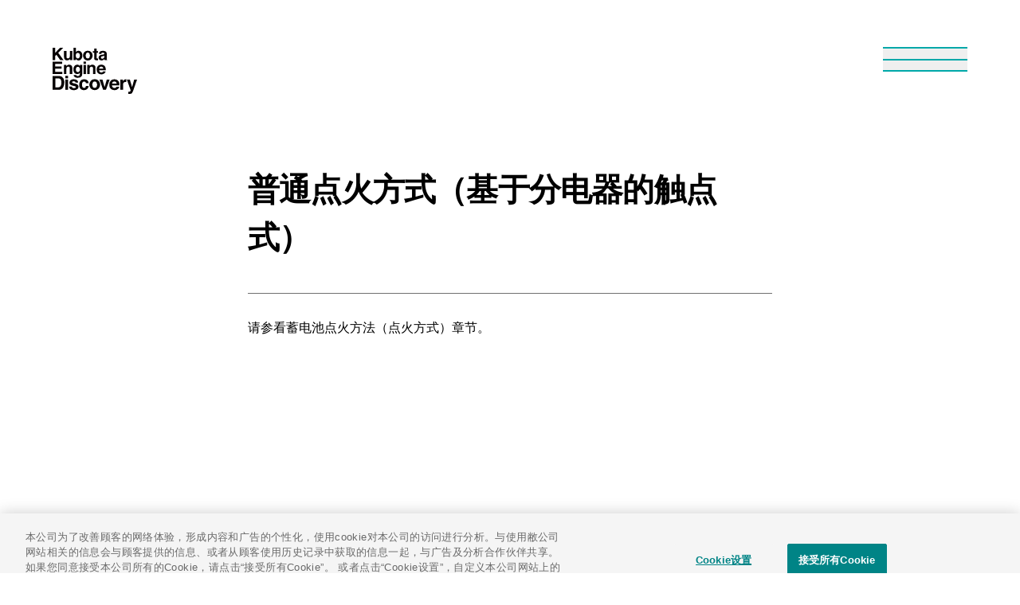

--- FILE ---
content_type: text/html
request_url: https://discovery.engine.kubota.com/cn/dictionary/253/
body_size: 26910
content:
<!DOCTYPE html>
<html lang="zh-CN">
	<head>
		<meta charset="UTF-8" />
		<meta name="viewport" content="width=device-width, initial-scale=1" />
		<title>
			普通点火方式（基于分电器的触点式） | Dictionary | Kubota Engine Discovery
		</title>
		<link rel="stylesheet" href="/assets/main.6ad93aef.css" />
		<script type="module" src="/assets/main.69015706.js"></script>
		<meta
			name="description"
			content="介绍久保田发动机及工业机械发动机的相关术语。"
		/>
		<meta name="format-detection" content="telephone=no" />
		<meta name="twitter:card" content="summary_large_image" />
		<meta
			property="og:title"
			content="普通点火方式（基于分电器的触点式） | Dictionary | Kubota Engine Discovery"
		/>
		<meta property="og:type" content="website" />
		<meta
			property="og:image"
			content="https://discovery.engine.kubota.com/assets/images/ogp.png"
		/>
		<meta
			property="og:url"
			content="https://discovery.engine.kubota.com/cn/dictionary/253/"
		/>
		<meta
			property="og:description"
			content="介绍久保田发动机及工业机械发动机的相关术语。"
		/>
		<meta
			property="og:site_name"
			content="Kubota Engine Discovery｜Kubota Corporation"
		/>
		<meta property="og:locale" content="en_US" />
		<link
			rel="canonical"
			href="https://discovery.engine.kubota.com/cn/dictionary/253/"
		/>
		<link rel="icon" href="/favicon.ico" />
		<link rel="apple-touch-icon" href="/assets/images/apple-touch-icon.png" />
		<link rel="stylesheet" href="https://cdn.plyr.io/3.7.2/plyr.css" />
		<!--script(-->
		<!--	src="https://webfont.fontplus.jp/accessor/script/fontplus.js?rUA43hy7P04%3D&box=FSza9KuDerc%3D&aa=1&delay=2&ab=1"-->
		<!--)-->
	</head>
	<body data-page-id="dictionary">
		<c-page-loader
			class="c-page-loader"
			data-controller="c-page-loader"
			data-page-id="dictionary"
			data-action="resize@window-&gt;c-page-loader#resize"
			><canvas data-c-page-loader-target="canvas"></canvas>
			<div class="logo" data-c-page-loader-target="logo">
				<?xml version="1.0" encoding="utf-8"?>
				<!-- Generator: Adobe Illustrator 25.4.1, SVG Export Plug-In . SVG Version: 6.00 Build 0)  -->
				<svg
					version="1.1"
					id="Group_1903"
					xmlns="http://www.w3.org/2000/svg"
					xmlns:xlink="http://www.w3.org/1999/xlink"
					x="0px"
					y="0px"
					viewBox="0 0 46 161.2"
					style="enable-background: new 0 0 46 161.2"
					xml:space="preserve"
				>
					<path style="fill: #00a8a9" d="M0,0h46v16.7H0V0z" />
					<path
						id="Group_199"
						transform="translate(0 33.49)"
						style="fill: #00a8a9"
						d="M23,17c12.7,0,23,11.3,23,25.3V0H0v42.3
	C0,28.3,10.3,17,23,17z M46,102.4c0,14-11.3,25.3-25.3,25.3H46V102.4z M23,79.8c12.7,0,23,11.3,23,25.3V37.8c0,14-10.3,25.3-23,25.3
	S0,51.8,0,37.8v67.3C0,91.1,10.3,79.8,23,79.8z M0,102.4v25.3h25.3C11.3,127.7,0,116.4,0,102.4C0,102.4,0,102.4,0,102.4z M0,40L0,40
	L0,40z M0,102.4L0,102.4L0,102.4z M46,102.4 M23,127.7"
					/>
				</svg></div></c-page-loader
		><c-kubota-world
			class="c-kubota-world"
			data-controller="c-kubota-world"
		></c-kubota-world>
		<main>
			<smooth-scroll data-controller="smooth-scroll" data-scroll-container
				><div class="c-dictionary">
					<div class="c-dictionary__wrapper">
						<h1 class="c-dictionary__title">
							普通点火方式（基于分电器的触点式）
						</h1>
						<div class="c-dictionary__text">
							<p>请参看蓄电池点火方法（点火方式）章节。</p>
						</div>
						<div class="c-dictionary__annotation"></div>
						<!--if categories--><!--	.c-dictionary__block--><!--		p.c-dictionary__block-title= t.related_category--><!--		ul.c-dictionary__block-list--><!--			each val in categories--><!--				li.c-dictionary__block-item--><!--					a(href=f.u(`dictionary/category/${val.slug}`, lang))--><!--						= val.label--><!----><!--if initials--><!--	.c-dictionary__block--><!--		p.c-dictionary__block-title= t.related_initial--><!--		ul.c-dictionary__block-list--><!--			each val in initials--><!--				if val && val.slug--><!--					li.c-dictionary__block-item--><!--						a(href=f.u(`dictionary/initial/${val.slug}`, lang))--><!--							= val.label-->
					</div>
					<div class="c-dictionary-initials">
						<div class="c-dictionary-initials__wrapper">
							<p class="c-dictionary-initials__title">按首字母缩略词搜索</p>
							<ul class="c-dictionary-initials__list -en">
								<li class="c-dictionary-initials__item">
									<a href="/cn/dictionary/initial/cn-0">A</a>
								</li>
								<li class="c-dictionary-initials__item">
									<a href="/cn/dictionary/initial/cn-1">B</a>
								</li>
								<li class="c-dictionary-initials__item">
									<a href="/cn/dictionary/initial/cn-2">C</a>
								</li>
								<li class="c-dictionary-initials__item">
									<a href="/cn/dictionary/initial/cn-3">D</a>
								</li>
								<li class="c-dictionary-initials__item">
									<a href="/cn/dictionary/initial/cn-4">E</a>
								</li>
								<li class="c-dictionary-initials__item">
									<a href="/cn/dictionary/initial/cn-5">F</a>
								</li>
								<li class="c-dictionary-initials__item">
									<a href="/cn/dictionary/initial/cn-6">G</a>
								</li>
								<li class="c-dictionary-initials__item">
									<a href="/cn/dictionary/initial/cn-7">H</a>
								</li>
								<li class="c-dictionary-initials__item">
									<span style="opacity: 0.3">I</span>
								</li>
								<li class="c-dictionary-initials__item">
									<a href="/cn/dictionary/initial/cn-9">J</a>
								</li>
								<li class="c-dictionary-initials__item">
									<a href="/cn/dictionary/initial/cn-10">K</a>
								</li>
								<li class="c-dictionary-initials__item">
									<a href="/cn/dictionary/initial/cn-11">L</a>
								</li>
								<li class="c-dictionary-initials__item">
									<a href="/cn/dictionary/initial/cn-12">M</a>
								</li>
								<li class="c-dictionary-initials__item">
									<a href="/cn/dictionary/initial/cn-13">N</a>
								</li>
								<li class="c-dictionary-initials__item">
									<a href="/cn/dictionary/initial/cn-14">O</a>
								</li>
								<li class="c-dictionary-initials__item">
									<a href="/cn/dictionary/initial/cn-15">P</a>
								</li>
								<li class="c-dictionary-initials__item">
									<a href="/cn/dictionary/initial/cn-16">Q</a>
								</li>
								<li class="c-dictionary-initials__item">
									<a href="/cn/dictionary/initial/cn-17">R</a>
								</li>
								<li class="c-dictionary-initials__item">
									<a href="/cn/dictionary/initial/cn-18">S</a>
								</li>
								<li class="c-dictionary-initials__item">
									<a href="/cn/dictionary/initial/cn-19">T</a>
								</li>
								<li class="c-dictionary-initials__item">
									<span style="opacity: 0.3">U</span>
								</li>
								<li class="c-dictionary-initials__item">
									<a href="/cn/dictionary/initial/cn-21">V</a>
								</li>
								<li class="c-dictionary-initials__item">
									<a href="/cn/dictionary/initial/cn-22">W</a>
								</li>
								<li class="c-dictionary-initials__item">
									<a href="/cn/dictionary/initial/cn-23">X</a>
								</li>
								<li class="c-dictionary-initials__item">
									<a href="/cn/dictionary/initial/cn-24">Y</a>
								</li>
								<li class="c-dictionary-initials__item">
									<a href="/cn/dictionary/initial/cn-25">Z</a>
								</li>
								<li class="c-dictionary-initials__item">
									<a href="/cn/dictionary/initial/cn-etc">其他</a>
								</li>
							</ul>
						</div>
					</div>
					<div class="c-dictionary-categories">
						<div class="c-dictionary-categories__wrapper">
							<p class="c-dictionary-categories__title">按类别搜索</p>
							<ul class="c-dictionary-categories__list o-grid">
								<li class="c-dictionary-categories__item">
									<a href="/cn/dictionary/category/engine1">发动机概述</a>
								</li>
								<li class="c-dictionary-categories__item">
									<a href="/cn/dictionary/category/engine2">发动机的结构</a>
								</li>
								<li class="c-dictionary-categories__item">
									<a href="/cn/dictionary/category/engine3">发动机的工作原理</a>
								</li>
								<li class="c-dictionary-categories__item">
									<a href="/cn/dictionary/category/engine4">燃油、机油与水</a>
								</li>
								<li class="c-dictionary-categories__item">
									<a href="/cn/dictionary/category/engine5">废气排放规定</a>
								</li>
								<li class="c-dictionary-categories__item">
									<a href="/cn/dictionary/category/engine6">发动机性能</a>
								</li>
								<li class="c-dictionary-categories__item">
									<a href="/cn/dictionary/category/engine7">发动机的燃烧</a>
								</li>
								<li class="c-dictionary-categories__item">
									<a href="/cn/dictionary/category/engine8">柴油发动机的结构</a>
								</li>
								<li class="c-dictionary-categories__item">
									<a href="/cn/dictionary/category/engine9">汽油发动机的结构</a>
								</li>
								<li class="c-dictionary-categories__item">
									<a href="/cn/dictionary/category/engine11">柴油系统</a>
								</li>
								<li class="c-dictionary-categories__item">
									<a href="/cn/dictionary/category/engine12">水</a>
								</li>
								<li class="c-dictionary-categories__item">
									<a href="/cn/dictionary/category/engine13">气阀机构</a>
								</li>
								<li class="c-dictionary-categories__item">
									<a href="/cn/dictionary/category/engine14">冷却系统</a>
								</li>
								<li class="c-dictionary-categories__item">
									<a href="/cn/dictionary/category/engine15">气缸相关</a>
								</li>
								<li class="c-dictionary-categories__item">
									<a href="/cn/dictionary/category/engine16">燃油系统</a>
								</li>
								<li class="c-dictionary-categories__item">
									<a href="/cn/dictionary/category/engine17">电装部件</a>
								</li>
								<li class="c-dictionary-categories__item">
									<a href="/cn/dictionary/category/engine18">润滑系统</a>
								</li>
								<li class="c-dictionary-categories__item">
									<a href="/cn/dictionary/category/engine19">后处理装置</a>
								</li>
								<li class="c-dictionary-categories__item">
									<a href="/cn/dictionary/category/engine20">久保田发动机</a>
								</li>
								<li class="c-dictionary-categories__item">
									<a href="/cn/dictionary/category/engine21">机油</a>
								</li>
								<li class="c-dictionary-categories__item">
									<a href="/cn/dictionary/category/engine22">进/排气装置</a>
								</li>
								<li class="c-dictionary-categories__item">
									<a href="/cn/dictionary/category/engine23">EGR系统</a>
								</li>
								<li class="c-dictionary-categories__item">
									<a href="/cn/dictionary/category/engine24">共轨系统</a>
								</li>
								<li class="c-dictionary-categories__item">
									<a href="/cn/dictionary/category/engine25">机械式调速器</a>
								</li>
								<li class="c-dictionary-categories__item">
									<a href="/cn/dictionary/category/engine26">起动装置</a>
								</li>
								<li class="c-dictionary-categories__item">
									<a href="/cn/dictionary/category/engine27">发电设备</a>
								</li>
								<li class="c-dictionary-categories__item">
									<a href="/cn/dictionary/category/engine28">点火装置</a>
								</li>
								<li class="c-dictionary-categories__item">
									<a href="/cn/dictionary/category/engine29">燃油</a>
								</li>
								<li class="c-dictionary-categories__item">
									<a href="/cn/dictionary/category/engine30">DPF系统</a>
								</li>
								<li class="c-dictionary-categories__item">
									<a href="/cn/dictionary/category/engine31">净化排气</a>
								</li>
							</ul>
						</div>
					</div>
				</div>
				<footer>
					<div class="c-footer__symbold">
						<div class="logo">
							<?xml version="1.0" encoding="utf-8"?>
							<!-- Generator: Adobe Illustrator 25.4.1, SVG Export Plug-In . SVG Version: 6.00 Build 0)  -->
							<svg
								version="1.1"
								id="Group_1903"
								xmlns="http://www.w3.org/2000/svg"
								xmlns:xlink="http://www.w3.org/1999/xlink"
								x="0px"
								y="0px"
								viewBox="0 0 46 161.2"
								style="enable-background: new 0 0 46 161.2"
								xml:space="preserve"
							>
								<path style="fill: #00a8a9" d="M0,0h46v16.7H0V0z" />
								<path
									id="Group_199"
									transform="translate(0 33.49)"
									style="fill: #00a8a9"
									d="M23,17c12.7,0,23,11.3,23,25.3V0H0v42.3
	C0,28.3,10.3,17,23,17z M46,102.4c0,14-11.3,25.3-25.3,25.3H46V102.4z M23,79.8c12.7,0,23,11.3,23,25.3V37.8c0,14-10.3,25.3-23,25.3
	S0,51.8,0,37.8v67.3C0,91.1,10.3,79.8,23,79.8z M0,102.4v25.3h25.3C11.3,127.7,0,116.4,0,102.4C0,102.4,0,102.4,0,102.4z M0,40L0,40
	L0,40z M0,102.4L0,102.4L0,102.4z M46,102.4 M23,127.7"
								/>
							</svg>
						</div>
						<div class="logo-text">
							<svg
								id="Group_1582"
								data-name="Group 1582"
								xmlns="http://www.w3.org/2000/svg"
								width="106"
								height="57.979"
								viewBox="0 0 106 57.979"
							>
								<path
									id="Path_93"
									data-name="Path 93"
									d="M538.912,597.351a5.753,5.753,0,0,0-2.967-2.207,9.152,9.152,0,0,0-2.693-.378h-7.5v17.4h7.5a6.291,6.291,0,0,0,5.838-3.248,11.564,11.564,0,0,0,1.395-5.879,13.488,13.488,0,0,0-.331-2.881A7.743,7.743,0,0,0,538.912,597.351Zm-2.68,9.257a3.627,3.627,0,0,1-3.6,2.539h-3.358V597.789h3.358q2.483,0,3.318,1.422a8.165,8.165,0,0,1,.834,4.08A8.946,8.946,0,0,1,536.232,606.609Z"
									transform="translate(-525.748 -559.398)"
									fill="#070203"
								/>
								<rect
									id="Rectangle_1"
									data-name="Rectangle 1"
									width="3.412"
									height="12.871"
									transform="translate(15.983 39.902)"
									fill="#070203"
								/>
								<rect
									id="Rectangle_2"
									data-name="Rectangle 2"
									width="3.412"
									height="3.106"
									transform="translate(15.983 35.261)"
									fill="#070203"
								/>
								<path
									id="Path_94"
									data-name="Path 94"
									d="M694.27,632.6a21.378,21.378,0,0,1-3.513-.933.876.876,0,0,1-.5-.838.983.983,0,0,1,.468-.8,2.722,2.722,0,0,1,1.568-.343,2.313,2.313,0,0,1,1.895.686,1.988,1.988,0,0,1,.368,1.027h3.365a4.125,4.125,0,0,0-1.745-3.324,7.26,7.26,0,0,0-3.935-.962,5.636,5.636,0,0,0-3.946,1.281,4.007,4.007,0,0,0-1.4,3.065,2.943,2.943,0,0,0,.9,2.314,7.326,7.326,0,0,0,3.091,1.357,19.274,19.274,0,0,1,3.52,1.016.989.989,0,0,1-.114,1.747,3.566,3.566,0,0,1-1.585.294,3.139,3.139,0,0,1-2.326-.672,2.246,2.246,0,0,1-.462-1.275H686.5a4.161,4.161,0,0,0,1.451,3.265,8.568,8.568,0,0,0,8.9.071,3.908,3.908,0,0,0,1.426-3.123,3.247,3.247,0,0,0-.992-2.421A6.457,6.457,0,0,0,694.27,632.6Z"
									transform="translate(-665.782 -587.569)"
									fill="#070203"
								/>
								<path
									id="Path_95"
									data-name="Path 95"
									d="M790.822,630.4a2.035,2.035,0,0,1,1.763.781,2.974,2.974,0,0,1,.486,1.3h3.448a5.052,5.052,0,0,0-1.826-3.837,6.731,6.731,0,0,0-3.965-1.086,5.637,5.637,0,0,0-4.468,1.842,7.548,7.548,0,0,0-1.619,5.154,7.443,7.443,0,0,0,1.465,4.776,5.493,5.493,0,0,0,4.575,1.842,5.4,5.4,0,0,0,4.692-2.208,5.622,5.622,0,0,0,1.111-2.9h-3.435a3.165,3.165,0,0,1-.6,1.653,2,2,0,0,1-1.68.638,2.252,2.252,0,0,1-2.274-1.606,6.456,6.456,0,0,1-.331-2.273,7.027,7.027,0,0,1,.331-2.38A2.324,2.324,0,0,1,790.822,630.4Z"
									transform="translate(-751.267 -587.964)"
									fill="#070203"
								/>
								<path
									id="Path_96"
									data-name="Path 96"
									d="M891.34,626.739a5.95,5.95,0,0,0-4.948,2.041,7.989,7.989,0,0,0,0,9.668,7.094,7.094,0,0,0,9.9,0,7.989,7.989,0,0,0,0-9.668A5.95,5.95,0,0,0,891.34,626.739Zm2.256,9.849a2.981,2.981,0,0,1-4.541,0,5.976,5.976,0,0,1,0-5.96,2.992,2.992,0,0,1,4.541,0,6.013,6.013,0,0,1,0,5.96Z"
									transform="translate(-838.485 -587.25)"
									fill="#070203"
								/>
								<path
									id="Path_97"
									data-name="Path 97"
									d="M991.091,629.941l-2.74,9.494-2.68-9.494h-3.778l4.615,12.871h3.549l4.647-12.871Z"
									transform="translate(-923.093 -590.039)"
									fill="#070203"
								/>
								<path
									id="Path_98"
									data-name="Path 98"
									d="M1089.069,629.788a5.234,5.234,0,0,0-2.224-1.9,7.317,7.317,0,0,0-3.027-.6,6.206,6.206,0,0,0-4.6,1.785,6.966,6.966,0,0,0-1.774,5.129q0,3.569,1.965,5.153a7.012,7.012,0,0,0,4.533,1.583,6.25,6.25,0,0,0,4.841-1.877,4.191,4.191,0,0,0,1.248-2.327h-3.435a2.613,2.613,0,0,1-2.561,1.477,3.4,3.4,0,0,1-1.855-.485,3.086,3.086,0,0,1-1.347-2.715h9.374a16.52,16.52,0,0,0-.11-2.555A6.355,6.355,0,0,0,1089.069,629.788Zm-8.155,3a3.491,3.491,0,0,1,.9-1.993,2.672,2.672,0,0,1,2.01-.736,2.949,2.949,0,0,1,2,.694,2.807,2.807,0,0,1,.9,2.034Z"
									transform="translate(-1006.326 -587.721)"
									fill="#070203"
								/>
								<path
									id="Path_99"
									data-name="Path 99"
									d="M1192.653,627.559a3.7,3.7,0,0,0-2.456.792,7.073,7.073,0,0,0-1.359,1.759v-2.244h-3.212v12.87h3.389v-6.151a5.155,5.155,0,0,1,.389-2.292,2.794,2.794,0,0,1,2.728-1.323c.1,0,.236,0,.4.012s.355.024.567.047v-3.448c-.148-.008-.245-.014-.289-.018S1192.716,627.559,1192.653,627.559Z"
									transform="translate(-1100.564 -587.964)"
									fill="#070203"
								/>
								<path
									id="Path_100"
									data-name="Path 100"
									d="M1258.055,629.941l-2.656,9.494-2.809-9.494h-3.745l4.73,13.437a2.032,2.032,0,0,1-.218.779,1.827,1.827,0,0,1-.549.838,1.7,1.7,0,0,1-.756.272,5.4,5.4,0,0,1-.945.036l-.425-.025v2.692q.543.037.815.042c.181,0,.422.006.721.006q2.233,0,2.979-.879a17.8,17.8,0,0,0,2.023-4.54l4.413-12.658Z"
									transform="translate(-1155.633 -590.039)"
									fill="#070203"
								/>
								<path
									id="Path_101"
									data-name="Path 101"
									d="M529.348,330.744l1.565-1.587,4.788,6.785h4.176l-6.7-9.15,6.377-6.392h-4.2l-6.005,6.4v-6.4h-3.2v15.542h3.2Z"
									transform="translate(-526.101 -320.399)"
									fill="#070203"
								/>
								<path
									id="Path_102"
									data-name="Path 102"
									d="M640.765,363.556a4.636,4.636,0,0,0,1.541-.232,4.176,4.176,0,0,0,1.362-.865,2.107,2.107,0,0,0,.4-.464q.167-.264.21-.316V363.3H647.2V351.81h-3.048v6.253a4.528,4.528,0,0,1-.293,1.781,2.1,2.1,0,0,1-2.1,1.244,1.6,1.6,0,0,1-1.6-.875,3.633,3.633,0,0,1-.231-1.476V351.81h-3.079v6.928a7.038,7.038,0,0,0,.494,2.984A3.432,3.432,0,0,0,640.765,363.556Z"
									transform="translate(-622.521 -347.761)"
									fill="#070203"
								/>
								<path
									id="Path_103"
									data-name="Path 103"
									d="M731.618,334.64a4.574,4.574,0,0,0,1.124,1.181,4.62,4.62,0,0,0,5.85-1.192,7.39,7.39,0,0,0,1.271-4.44,6.61,6.61,0,0,0-1.289-4.218A4.3,4.3,0,0,0,735,324.338a3.773,3.773,0,0,0-2.081.527,4.405,4.405,0,0,0-1.262,1.223v-5.525h-3.006v15.521h2.963Zm.276-6.19a2.256,2.256,0,0,1,2.265-1.486,2.221,2.221,0,0,1,2.232,1.518,5.537,5.537,0,0,1,.318,2.025,4.249,4.249,0,0,1-.649,2.466,2.082,2.082,0,0,1-1.818.939,2.262,2.262,0,0,1-2.009-.97,4.256,4.256,0,0,1-.66-2.446A5.553,5.553,0,0,1,731.895,328.45Z"
									transform="translate(-702.499 -320.542)"
									fill="#070203"
								/>
								<path
									id="Path_104"
									data-name="Path 104"
									d="M828.853,361.2a5.351,5.351,0,0,0,4.419-1.8,7.135,7.135,0,0,0,0-8.633,6.267,6.267,0,0,0-8.837,0,7.134,7.134,0,0,0,0,8.633A5.351,5.351,0,0,0,828.853,361.2Zm-2.041-8.779a2.672,2.672,0,0,1,4.055,0,5.369,5.369,0,0,1,0,5.322,2.663,2.663,0,0,1-4.055,0,5.337,5.337,0,0,1,0-5.322Z"
									transform="translate(-784.665 -345.27)"
									fill="#070203"
								/>
								<path
									id="Path_105"
									data-name="Path 105"
									d="M919.875,340.182a2.195,2.195,0,0,0,.506,1.592,3.82,3.82,0,0,0,2.91.739l1.424-.053v-2.246c-.1.008-.2.013-.3.016s-.2.006-.289.006a1.961,1.961,0,0,1-1.1-.175,1.357,1.357,0,0,1-.18-.88v-6.074h1.867v-2.141h-1.867v-3.206h-2.973v3.206h-1.6v2.141h1.6Z"
									transform="translate(-867.673 -326.812)"
									fill="#070203"
								/>
								<path
									id="Path_106"
									data-name="Path 106"
									d="M980.349,354.2a4.705,4.705,0,0,1-1.2.263l-1.03.126a7.362,7.362,0,0,0-2.655.739,3.27,3.27,0,0,0-1.647,3.068,3.171,3.171,0,0,0,1.023,2.526,3.808,3.808,0,0,0,2.594.891,4.358,4.358,0,0,0,2.205-.559,6.171,6.171,0,0,0,1.442-1.149q.033.39.084.7a3.334,3.334,0,0,0,.191.654h3.268v-.443a1.066,1.066,0,0,1-.442-.349,1.662,1.662,0,0,1-.18-.8q-.021-.779-.021-1.328v-5.272a2.87,2.87,0,0,0-1.472-2.826,7.325,7.325,0,0,0-3.367-.749q-2.912,0-4.109,1.518a4.393,4.393,0,0,0-.847,2.478h2.9a2.18,2.18,0,0,1,.427-1.054,1.917,1.917,0,0,1,1.528-.528,3.148,3.148,0,0,1,1.46.269,1.011,1.011,0,0,1,.5.976A.9.9,0,0,1,980.349,354.2Zm.638,2.784a2.415,2.415,0,0,1-.862,2.077,3.146,3.146,0,0,1-1.816.57,1.646,1.646,0,0,1-1.054-.343,1.331,1.331,0,0,1-.434-1.113,1.372,1.372,0,0,1,.711-1.275,4.515,4.515,0,0,1,1.381-.412l.684-.126a4.922,4.922,0,0,0,.807-.2,3.378,3.378,0,0,0,.583-.29Z"
									transform="translate(-916.058 -345.908)"
									fill="#070203"
								/>
								<path
									id="Path_107"
									data-name="Path 107"
									d="M538.266,458.766v-2.753H526.48v15.542h12.165v-2.794h-8.991v-4h7.936v-2.7h-7.936v-3.3Z"
									transform="translate(-526.386 -438.532)"
									fill="#070203"
								/>
								<path
									id="Path_108"
									data-name="Path 108"
									d="M643.9,488.681a3.231,3.231,0,0,1,.24,1.392v6.991h3.079v-7.739a3.8,3.8,0,0,0-1.129-3.1,4.4,4.4,0,0,0-2.9-.933,3.782,3.782,0,0,0-2.342.7,5.1,5.1,0,0,0-1.093,1.276v-1.677h-2.91v11.472h3.006v-6.221a4.473,4.473,0,0,1,.293-1.75,2.076,2.076,0,0,1,2.083-1.3A1.692,1.692,0,0,1,643.9,488.681Z"
									transform="translate(-622.521 -464.041)"
									fill="#070203"
								/>
								<path
									id="Path_109"
									data-name="Path 109"
									d="M733.046,497.117a3.728,3.728,0,0,0,2.33-.685,3.633,3.633,0,0,0,.928-1.107v.737a5.509,5.509,0,0,1-.357,2.342,2.2,2.2,0,0,1-2.173,1.086,2.546,2.546,0,0,1-1.634-.411,1.361,1.361,0,0,1-.411-.759h-3.27A3.192,3.192,0,0,0,730,500.9a6.722,6.722,0,0,0,3.6.865q3.649,0,4.935-1.94a6.107,6.107,0,0,0,.749-3.353v-10.9h-2.932v1.656a3.613,3.613,0,0,0-1.768-1.667,3.975,3.975,0,0,0-1.505-.263,4.208,4.208,0,0,0-3.613,1.745,7.1,7.1,0,0,0-1.273,4.307,6.282,6.282,0,0,0,1.324,4.213A4.408,4.408,0,0,0,733.046,497.117Zm-1.425-7.707a2.173,2.173,0,0,1,2.174-1.487,2.243,2.243,0,0,1,1.842.855,3.889,3.889,0,0,1,.689,2.488,3.7,3.7,0,0,1-.725,2.536,2.307,2.307,0,0,1-1.775.8,2.19,2.19,0,0,1-2.184-1.455,4.467,4.467,0,0,1-.335-1.781A5.3,5.3,0,0,1,731.622,489.409Z"
									transform="translate(-702.09 -464.041)"
									fill="#070203"
								/>
								<rect
									id="Rectangle_3"
									data-name="Rectangle 3"
									width="3.048"
									height="2.774"
									transform="translate(38.829 17.386)"
									fill="#070203"
								/>
								<rect
									id="Rectangle_4"
									data-name="Rectangle 4"
									width="3.048"
									height="11.493"
									transform="translate(38.829 21.531)"
									fill="#070203"
								/>
								<path
									id="Path_110"
									data-name="Path 110"
									d="M873.376,497.064v-7.739a3.806,3.806,0,0,0-1.129-3.1,4.411,4.411,0,0,0-2.9-.933,3.784,3.784,0,0,0-2.341.7,5.111,5.111,0,0,0-1.092,1.276v-1.677H863v11.472h3v-6.221a4.494,4.494,0,0,1,.293-1.75,2.075,2.075,0,0,1,2.083-1.3,1.691,1.691,0,0,1,1.675.886,3.214,3.214,0,0,1,.241,1.392v6.991Z"
									transform="translate(-819.526 -464.041)"
									fill="#070203"
								/>
								<path
									id="Path_111"
									data-name="Path 111"
									d="M966.077,489.663a5.675,5.675,0,0,0-.916-2.376,4.675,4.675,0,0,0-1.986-1.7,6.537,6.537,0,0,0-2.7-.539,5.541,5.541,0,0,0-4.109,1.594,6.221,6.221,0,0,0-1.584,4.58q0,3.187,1.754,4.6a6.262,6.262,0,0,0,4.048,1.414,5.582,5.582,0,0,0,4.323-1.676,3.741,3.741,0,0,0,1.115-2.078h-3.068a2.334,2.334,0,0,1-2.287,1.319,3.04,3.04,0,0,1-1.657-.433,2.756,2.756,0,0,1-1.2-2.424h8.371A14.758,14.758,0,0,0,966.077,489.663Zm-8.2.3a3.116,3.116,0,0,1,.8-1.78,2.385,2.385,0,0,1,1.794-.657,2.633,2.633,0,0,1,1.782.62,2.505,2.505,0,0,1,.8,1.817Z"
									transform="translate(-899.474 -463.824)"
									fill="#070203"
								/>
							</svg>
						</div>
						<p>Kubota Engine 100th Anniversary</p>
					</div>
					<nav class="c-site__navi" data-c-top-target="navi">
						<ul class="c-site__navi__list">
							<li>
								<a href="/cn/about/" data-c-top-target="naviItem" data-id="0"
									><span class="light">About</span
									><span class="bold">About</span></a
								>
							</li>
							<li>
								<a href="/cn/concept/" data-c-top-target="naviItem" data-id="1"
									><span class="light">Concept</span
									><span class="bold">Concept</span></a
								>
							</li>
							<li>
								<a href="/cn/story/" data-c-top-target="naviItem" data-id="2"
									><span class="light">Story</span
									><span class="bold">Story</span></a
								>
							</li>
							<li>
								<a href="/cn/gallery/" data-c-top-target="naviItem" data-id="3"
									><span class="light">Gallery</span
									><span class="bold">Gallery</span></a
								>
							</li>
							<li class="divider"></li>
							<li>
								<a href="/cn/factory/" data-c-top-target="naviItem" data-id="4"
									><span class="light">Factory</span
									><span class="bold">Factory</span></a
								>
							</li>
							<li>
								<a href="/cn/magazine/" data-c-top-target="naviItem" data-id="5"
									><span class="light">Magazine</span
									><span class="bold">Magazine</span></a
								>
							</li>
						</ul>
						<div class="c-site__navi__other">
							<ul class="langs">
								<li>
									<a href="/dictionary/253/"><span>en</span></a>
								</li>
								<li>
									<a href="/jp/dictionary/253/"><span>ja</span></a>
								</li>
								<li>
									<a class="-active" href="/cn/dictionary/253/"
										><span>中文</span></a
									>
								</li>
							</ul>
							<ul class="policy">
								<li><a href="/cn/terms.html" target="_self">使用条款</a></li>
								<li>
									<a
										href="https://global.engine.kubota.co.jp/cn/privacynotice.html"
										target="_blank"
										>隐私政策</a
									>
								</li>
							</ul>
						</div>
					</nav>
					<div class="c-site__navi__copyright">
						<a class="logo" href="/cn/"
							><svg
								xmlns="http://www.w3.org/2000/svg"
								xmlns:xlink="http://www.w3.org/1999/xlink"
								width="147.538"
								height="35"
								viewBox="0 0 147.538 35"
							>
								<defs>
									<clipPath id="clip-path">
										<rect
											id="Rectangle_17381"
											data-name="Rectangle 17381"
											width="147.538"
											height="35"
											fill="#fff"
											stroke="#707070"
											stroke-width="1"
										/>
									</clipPath>
								</defs>
								<g id="statement" clip-path="url(#clip-path)">
									<image
										id="Image_428"
										data-name="Image 428"
										width="147.323"
										height="81.846"
										transform="translate(0 -23.152)"
										xlink:href="[data-uri]"
									/>
								</g>
							</svg>
						</a>
						<div class="c-site__navi__copyright-side">
							<svg
								id="KUBOTA_Corporation"
								data-name="KUBOTA Corporation"
								xmlns="http://www.w3.org/2000/svg"
								width="160"
								height="15.344"
								viewBox="0 0 160 15.344"
							>
								<path
									id="パス_11"
									data-name="パス 11"
									d="M6.884,1.065,2.435,5.811V1.065H0V12.722H2.435V8.781L3.572,7.607l3.6,5.115h3.133L5.277,5.838l4.757-4.773Z"
									transform="translate(0 -0.739)"
								/>
								<path
									id="パス_12"
									data-name="パス 12"
									d="M48.992,8.646c0,3.065-1.851,4.379-4.789,4.379a4.987,4.987,0,0,1-3.7-1.412,4.244,4.244,0,0,1-.91-2.826V1.065h2.484V8.631a2.039,2.039,0,0,0,2.08,2.337c1.672,0,2.354-.811,2.354-2.225V1.065h2.484Z"
									transform="translate(-28.113 -0.739)"
								/>
								<path
									id="パス_13"
									data-name="パス 13"
									d="M80.246,1.064h5.666c2.857,0,3.587,1.786,3.587,2.988a2.33,2.33,0,0,1-1.423,2.387,2.719,2.719,0,0,1,1.8,2.824,3.387,3.387,0,0,1-1.006,2.4c-.666.649-1.3,1.055-3.685,1.055H80.246Zm2.338,4.562h2.857c.958,0,1.722-.373,1.722-1.3,0-.958-.682-1.25-1.787-1.25H82.584Zm0,5.082h2.986c1.186,0,1.867-.52,1.867-1.7,0-1.022-.876-1.412-1.752-1.412h-3.1Z"
									transform="translate(-56.981 -0.739)"
								/>
								<path
									id="パス_14"
									data-name="パス 14"
									d="M122.247,0c1.542,0,5.6.666,5.6,6.137s-4.059,6.137-5.6,6.137-5.6-.666-5.6-6.137S120.705,0,122.247,0m0,10.212c1.314,0,3.166-.811,3.166-4.075s-1.851-4.075-3.166-4.075-3.166.812-3.166,4.075,1.851,4.075,3.166,4.075"
									transform="translate(-82.828 0.018)"
								/>
								<path
									id="パス_15"
									data-name="パス 15"
									d="M163.372,12.722h-2.435v-9.6h-3.523V1.065H166.9V3.126h-3.523Z"
									transform="translate(-111.775 -0.739)"
								/>
								<path
									id="パス_16"
									data-name="パス 16"
									d="M188.369,12.721H185.8l4.16-11.657h2.809l4.107,11.657H194.23l-.747-2.4h-4.3ZM189.831,8.3h2.975l-1.445-4.611h-.033Z"
									transform="translate(-131.935 -0.739)"
								/>
								<path
									id="パス_17"
									data-name="パス 17"
									d="M251.1,4.125a2.37,2.37,0,0,0-2.581-2.013c-1.169,0-2.89.779-2.89,4.075,0,2.094.828,3.977,2.89,3.977A2.488,2.488,0,0,0,251.1,7.975h2.436a4.854,4.854,0,0,1-5.065,4.3c-3.1,0-5.325-2.094-5.325-6.121C243.15,2.082,245.5,0,248.508,0a4.637,4.637,0,0,1,5.036,4.124Z"
									transform="translate(-172.655 0.016)"
								/>
								<path
									id="パス_18"
									data-name="パス 18"
									d="M286.318,19.786A4.2,4.2,0,0,1,281.9,15.24a4.417,4.417,0,1,1,8.831,0,4.2,4.2,0,0,1-4.415,4.546m0-7.176c-1.752,0-2.08,1.527-2.08,2.627s.328,2.627,2.08,2.627,2.08-1.526,2.08-2.627-.328-2.627-2.08-2.627"
									transform="translate(-200.172 -7.578)"
								/>
								<path
									id="パス_19"
									data-name="パス 19"
									d="M316.675,10.92h2.175v1.493h.033a2.527,2.527,0,0,1,2.37-1.721,4.051,4.051,0,0,1,.438.032v2.306a4.285,4.285,0,0,0-.649-.032,1.837,1.837,0,0,0-2.094,2.061v4.5h-2.273Z"
									transform="translate(-224.864 -7.578)"
								/>
								<path
									id="パス_20"
									data-name="パス 20"
									d="M340.521,12.173h.033a2.747,2.747,0,0,1,2.581-1.478c1.9,0,3.589,1.461,3.589,4.449,0,2.37-1.072,4.643-3.637,4.643a2.524,2.524,0,0,1-2.436-1.331h-.033v4.465h-2.273v-12h2.175Zm2,5.747c1.46,0,1.867-1.591,1.867-2.614,0-1.363-.487-2.647-1.932-2.647-1.559,0-1.932,1.4-1.932,2.776,0,1.282.547,2.484,2,2.484"
									transform="translate(-240.253 -7.577)"
								/>
								<path
									id="パス_21"
									data-name="パス 21"
									d="M375.412,19.788A4.2,4.2,0,0,1,371,15.241a4.418,4.418,0,1,1,8.832,0,4.2,4.2,0,0,1-4.416,4.546m0-7.176c-1.752,0-2.08,1.527-2.08,2.627s.328,2.627,2.08,2.627,2.08-1.526,2.08-2.627-.328-2.627-2.08-2.627"
									transform="translate(-263.436 -7.579)"
								/>
								<path
									id="パス_22"
									data-name="パス 22"
									d="M403.53,10.92h2.175v1.493h.032a2.527,2.527,0,0,1,2.37-1.721,4.051,4.051,0,0,1,.438.032v2.306A4.282,4.282,0,0,0,407.9,13a1.836,1.836,0,0,0-2.094,2.061v4.5H403.53Z"
									transform="translate(-286.21 -7.578)"
								/>
								<path
									id="パス_23"
									data-name="パス 23"
									d="M430.935,17.872c0,1.022.227,1.25.5,1.348v.34h-2.451a3.813,3.813,0,0,1-.21-1.022,3.517,3.517,0,0,1-2.794,1.249,2.424,2.424,0,0,1-2.627-2.518,2.639,2.639,0,0,1,2.518-2.76l2.046-.309c.357-.048.8-.195.8-.682,0-.958-.91-1.007-1.493-1.007a1.223,1.223,0,0,0-1.4,1.2h-2.19c.259-2.646,2.094-3.019,3.864-3.019,1.217,0,3.442.373,3.442,2.5Zm-2.225-2.518a3.321,3.321,0,0,1-1.543.471c-.844.147-1.542.357-1.542,1.3a.992.992,0,0,0,1.055,1.039,1.881,1.881,0,0,0,2.03-1.7Z"
									transform="translate(-300.614 -7.578)"
								/>
								<path
									id="パス_24"
									data-name="パス 24"
									d="M456.867,5.755h1.412V7.379h-1.412v4.692c0,.5.016.7.941.7.146,0,.309-.016.471-.033v1.719c-.357.015-.714.032-1.072.032h-.292c-1.965,0-2.322-.747-2.322-1.868V7.379h-1.169V5.755h1.169V3.417h2.273Z"
									transform="translate(-321.967 -2.409)"
								/>
								<path
									id="パス_25"
									data-name="パス 25"
									d="M478.769,2.783H476.5V.672h2.273Zm0,9.66H476.5V3.805h2.273Z"
									transform="translate(-338.35 -0.46)"
								/>
								<path
									id="パス_26"
									data-name="パス 26"
									d="M495.642,19.786a4.2,4.2,0,0,1-4.415-4.546,4.417,4.417,0,1,1,8.831,0,4.2,4.2,0,0,1-4.416,4.546m0-7.176c-1.752,0-2.08,1.527-2.08,2.627s.328,2.627,2.08,2.627,2.08-1.526,2.08-2.627-.328-2.627-2.08-2.627"
									transform="translate(-348.81 -7.578)"
								/>
								<path
									id="パス_27"
									data-name="パス 27"
									d="M532.745,19.56h-2.273V14.313c0-.633-.032-1.7-1.478-1.7a1.769,1.769,0,0,0-1.785,2v4.952h-2.273V10.919h2.175v1.27h.033a3.006,3.006,0,0,1,5.6,1.4Z"
									transform="translate(-372.746 -7.578)"
								/>
							</svg>
							<p class="copyright">© 2022 KUBOTA Corporation.</p>
						</div>
					</div>
				</footer></smooth-scroll
			>
		</main>
		<header class="c-header" data-controller="c-header">
			<a class="logo" href="/cn/" data-c-header-target="logo"
				><svg
					id="Group_1582"
					data-name="Group 1582"
					xmlns="http://www.w3.org/2000/svg"
					width="106"
					height="57.979"
					viewBox="0 0 106 57.979"
				>
					<path
						id="Path_93"
						data-name="Path 93"
						d="M538.912,597.351a5.753,5.753,0,0,0-2.967-2.207,9.152,9.152,0,0,0-2.693-.378h-7.5v17.4h7.5a6.291,6.291,0,0,0,5.838-3.248,11.564,11.564,0,0,0,1.395-5.879,13.488,13.488,0,0,0-.331-2.881A7.743,7.743,0,0,0,538.912,597.351Zm-2.68,9.257a3.627,3.627,0,0,1-3.6,2.539h-3.358V597.789h3.358q2.483,0,3.318,1.422a8.165,8.165,0,0,1,.834,4.08A8.946,8.946,0,0,1,536.232,606.609Z"
						transform="translate(-525.748 -559.398)"
						fill="#070203"
					/>
					<rect
						id="Rectangle_1"
						data-name="Rectangle 1"
						width="3.412"
						height="12.871"
						transform="translate(15.983 39.902)"
						fill="#070203"
					/>
					<rect
						id="Rectangle_2"
						data-name="Rectangle 2"
						width="3.412"
						height="3.106"
						transform="translate(15.983 35.261)"
						fill="#070203"
					/>
					<path
						id="Path_94"
						data-name="Path 94"
						d="M694.27,632.6a21.378,21.378,0,0,1-3.513-.933.876.876,0,0,1-.5-.838.983.983,0,0,1,.468-.8,2.722,2.722,0,0,1,1.568-.343,2.313,2.313,0,0,1,1.895.686,1.988,1.988,0,0,1,.368,1.027h3.365a4.125,4.125,0,0,0-1.745-3.324,7.26,7.26,0,0,0-3.935-.962,5.636,5.636,0,0,0-3.946,1.281,4.007,4.007,0,0,0-1.4,3.065,2.943,2.943,0,0,0,.9,2.314,7.326,7.326,0,0,0,3.091,1.357,19.274,19.274,0,0,1,3.52,1.016.989.989,0,0,1-.114,1.747,3.566,3.566,0,0,1-1.585.294,3.139,3.139,0,0,1-2.326-.672,2.246,2.246,0,0,1-.462-1.275H686.5a4.161,4.161,0,0,0,1.451,3.265,8.568,8.568,0,0,0,8.9.071,3.908,3.908,0,0,0,1.426-3.123,3.247,3.247,0,0,0-.992-2.421A6.457,6.457,0,0,0,694.27,632.6Z"
						transform="translate(-665.782 -587.569)"
						fill="#070203"
					/>
					<path
						id="Path_95"
						data-name="Path 95"
						d="M790.822,630.4a2.035,2.035,0,0,1,1.763.781,2.974,2.974,0,0,1,.486,1.3h3.448a5.052,5.052,0,0,0-1.826-3.837,6.731,6.731,0,0,0-3.965-1.086,5.637,5.637,0,0,0-4.468,1.842,7.548,7.548,0,0,0-1.619,5.154,7.443,7.443,0,0,0,1.465,4.776,5.493,5.493,0,0,0,4.575,1.842,5.4,5.4,0,0,0,4.692-2.208,5.622,5.622,0,0,0,1.111-2.9h-3.435a3.165,3.165,0,0,1-.6,1.653,2,2,0,0,1-1.68.638,2.252,2.252,0,0,1-2.274-1.606,6.456,6.456,0,0,1-.331-2.273,7.027,7.027,0,0,1,.331-2.38A2.324,2.324,0,0,1,790.822,630.4Z"
						transform="translate(-751.267 -587.964)"
						fill="#070203"
					/>
					<path
						id="Path_96"
						data-name="Path 96"
						d="M891.34,626.739a5.95,5.95,0,0,0-4.948,2.041,7.989,7.989,0,0,0,0,9.668,7.094,7.094,0,0,0,9.9,0,7.989,7.989,0,0,0,0-9.668A5.95,5.95,0,0,0,891.34,626.739Zm2.256,9.849a2.981,2.981,0,0,1-4.541,0,5.976,5.976,0,0,1,0-5.96,2.992,2.992,0,0,1,4.541,0,6.013,6.013,0,0,1,0,5.96Z"
						transform="translate(-838.485 -587.25)"
						fill="#070203"
					/>
					<path
						id="Path_97"
						data-name="Path 97"
						d="M991.091,629.941l-2.74,9.494-2.68-9.494h-3.778l4.615,12.871h3.549l4.647-12.871Z"
						transform="translate(-923.093 -590.039)"
						fill="#070203"
					/>
					<path
						id="Path_98"
						data-name="Path 98"
						d="M1089.069,629.788a5.234,5.234,0,0,0-2.224-1.9,7.317,7.317,0,0,0-3.027-.6,6.206,6.206,0,0,0-4.6,1.785,6.966,6.966,0,0,0-1.774,5.129q0,3.569,1.965,5.153a7.012,7.012,0,0,0,4.533,1.583,6.25,6.25,0,0,0,4.841-1.877,4.191,4.191,0,0,0,1.248-2.327h-3.435a2.613,2.613,0,0,1-2.561,1.477,3.4,3.4,0,0,1-1.855-.485,3.086,3.086,0,0,1-1.347-2.715h9.374a16.52,16.52,0,0,0-.11-2.555A6.355,6.355,0,0,0,1089.069,629.788Zm-8.155,3a3.491,3.491,0,0,1,.9-1.993,2.672,2.672,0,0,1,2.01-.736,2.949,2.949,0,0,1,2,.694,2.807,2.807,0,0,1,.9,2.034Z"
						transform="translate(-1006.326 -587.721)"
						fill="#070203"
					/>
					<path
						id="Path_99"
						data-name="Path 99"
						d="M1192.653,627.559a3.7,3.7,0,0,0-2.456.792,7.073,7.073,0,0,0-1.359,1.759v-2.244h-3.212v12.87h3.389v-6.151a5.155,5.155,0,0,1,.389-2.292,2.794,2.794,0,0,1,2.728-1.323c.1,0,.236,0,.4.012s.355.024.567.047v-3.448c-.148-.008-.245-.014-.289-.018S1192.716,627.559,1192.653,627.559Z"
						transform="translate(-1100.564 -587.964)"
						fill="#070203"
					/>
					<path
						id="Path_100"
						data-name="Path 100"
						d="M1258.055,629.941l-2.656,9.494-2.809-9.494h-3.745l4.73,13.437a2.032,2.032,0,0,1-.218.779,1.827,1.827,0,0,1-.549.838,1.7,1.7,0,0,1-.756.272,5.4,5.4,0,0,1-.945.036l-.425-.025v2.692q.543.037.815.042c.181,0,.422.006.721.006q2.233,0,2.979-.879a17.8,17.8,0,0,0,2.023-4.54l4.413-12.658Z"
						transform="translate(-1155.633 -590.039)"
						fill="#070203"
					/>
					<path
						id="Path_101"
						data-name="Path 101"
						d="M529.348,330.744l1.565-1.587,4.788,6.785h4.176l-6.7-9.15,6.377-6.392h-4.2l-6.005,6.4v-6.4h-3.2v15.542h3.2Z"
						transform="translate(-526.101 -320.399)"
						fill="#070203"
					/>
					<path
						id="Path_102"
						data-name="Path 102"
						d="M640.765,363.556a4.636,4.636,0,0,0,1.541-.232,4.176,4.176,0,0,0,1.362-.865,2.107,2.107,0,0,0,.4-.464q.167-.264.21-.316V363.3H647.2V351.81h-3.048v6.253a4.528,4.528,0,0,1-.293,1.781,2.1,2.1,0,0,1-2.1,1.244,1.6,1.6,0,0,1-1.6-.875,3.633,3.633,0,0,1-.231-1.476V351.81h-3.079v6.928a7.038,7.038,0,0,0,.494,2.984A3.432,3.432,0,0,0,640.765,363.556Z"
						transform="translate(-622.521 -347.761)"
						fill="#070203"
					/>
					<path
						id="Path_103"
						data-name="Path 103"
						d="M731.618,334.64a4.574,4.574,0,0,0,1.124,1.181,4.62,4.62,0,0,0,5.85-1.192,7.39,7.39,0,0,0,1.271-4.44,6.61,6.61,0,0,0-1.289-4.218A4.3,4.3,0,0,0,735,324.338a3.773,3.773,0,0,0-2.081.527,4.405,4.405,0,0,0-1.262,1.223v-5.525h-3.006v15.521h2.963Zm.276-6.19a2.256,2.256,0,0,1,2.265-1.486,2.221,2.221,0,0,1,2.232,1.518,5.537,5.537,0,0,1,.318,2.025,4.249,4.249,0,0,1-.649,2.466,2.082,2.082,0,0,1-1.818.939,2.262,2.262,0,0,1-2.009-.97,4.256,4.256,0,0,1-.66-2.446A5.553,5.553,0,0,1,731.895,328.45Z"
						transform="translate(-702.499 -320.542)"
						fill="#070203"
					/>
					<path
						id="Path_104"
						data-name="Path 104"
						d="M828.853,361.2a5.351,5.351,0,0,0,4.419-1.8,7.135,7.135,0,0,0,0-8.633,6.267,6.267,0,0,0-8.837,0,7.134,7.134,0,0,0,0,8.633A5.351,5.351,0,0,0,828.853,361.2Zm-2.041-8.779a2.672,2.672,0,0,1,4.055,0,5.369,5.369,0,0,1,0,5.322,2.663,2.663,0,0,1-4.055,0,5.337,5.337,0,0,1,0-5.322Z"
						transform="translate(-784.665 -345.27)"
						fill="#070203"
					/>
					<path
						id="Path_105"
						data-name="Path 105"
						d="M919.875,340.182a2.195,2.195,0,0,0,.506,1.592,3.82,3.82,0,0,0,2.91.739l1.424-.053v-2.246c-.1.008-.2.013-.3.016s-.2.006-.289.006a1.961,1.961,0,0,1-1.1-.175,1.357,1.357,0,0,1-.18-.88v-6.074h1.867v-2.141h-1.867v-3.206h-2.973v3.206h-1.6v2.141h1.6Z"
						transform="translate(-867.673 -326.812)"
						fill="#070203"
					/>
					<path
						id="Path_106"
						data-name="Path 106"
						d="M980.349,354.2a4.705,4.705,0,0,1-1.2.263l-1.03.126a7.362,7.362,0,0,0-2.655.739,3.27,3.27,0,0,0-1.647,3.068,3.171,3.171,0,0,0,1.023,2.526,3.808,3.808,0,0,0,2.594.891,4.358,4.358,0,0,0,2.205-.559,6.171,6.171,0,0,0,1.442-1.149q.033.39.084.7a3.334,3.334,0,0,0,.191.654h3.268v-.443a1.066,1.066,0,0,1-.442-.349,1.662,1.662,0,0,1-.18-.8q-.021-.779-.021-1.328v-5.272a2.87,2.87,0,0,0-1.472-2.826,7.325,7.325,0,0,0-3.367-.749q-2.912,0-4.109,1.518a4.393,4.393,0,0,0-.847,2.478h2.9a2.18,2.18,0,0,1,.427-1.054,1.917,1.917,0,0,1,1.528-.528,3.148,3.148,0,0,1,1.46.269,1.011,1.011,0,0,1,.5.976A.9.9,0,0,1,980.349,354.2Zm.638,2.784a2.415,2.415,0,0,1-.862,2.077,3.146,3.146,0,0,1-1.816.57,1.646,1.646,0,0,1-1.054-.343,1.331,1.331,0,0,1-.434-1.113,1.372,1.372,0,0,1,.711-1.275,4.515,4.515,0,0,1,1.381-.412l.684-.126a4.922,4.922,0,0,0,.807-.2,3.378,3.378,0,0,0,.583-.29Z"
						transform="translate(-916.058 -345.908)"
						fill="#070203"
					/>
					<path
						id="Path_107"
						data-name="Path 107"
						d="M538.266,458.766v-2.753H526.48v15.542h12.165v-2.794h-8.991v-4h7.936v-2.7h-7.936v-3.3Z"
						transform="translate(-526.386 -438.532)"
						fill="#070203"
					/>
					<path
						id="Path_108"
						data-name="Path 108"
						d="M643.9,488.681a3.231,3.231,0,0,1,.24,1.392v6.991h3.079v-7.739a3.8,3.8,0,0,0-1.129-3.1,4.4,4.4,0,0,0-2.9-.933,3.782,3.782,0,0,0-2.342.7,5.1,5.1,0,0,0-1.093,1.276v-1.677h-2.91v11.472h3.006v-6.221a4.473,4.473,0,0,1,.293-1.75,2.076,2.076,0,0,1,2.083-1.3A1.692,1.692,0,0,1,643.9,488.681Z"
						transform="translate(-622.521 -464.041)"
						fill="#070203"
					/>
					<path
						id="Path_109"
						data-name="Path 109"
						d="M733.046,497.117a3.728,3.728,0,0,0,2.33-.685,3.633,3.633,0,0,0,.928-1.107v.737a5.509,5.509,0,0,1-.357,2.342,2.2,2.2,0,0,1-2.173,1.086,2.546,2.546,0,0,1-1.634-.411,1.361,1.361,0,0,1-.411-.759h-3.27A3.192,3.192,0,0,0,730,500.9a6.722,6.722,0,0,0,3.6.865q3.649,0,4.935-1.94a6.107,6.107,0,0,0,.749-3.353v-10.9h-2.932v1.656a3.613,3.613,0,0,0-1.768-1.667,3.975,3.975,0,0,0-1.505-.263,4.208,4.208,0,0,0-3.613,1.745,7.1,7.1,0,0,0-1.273,4.307,6.282,6.282,0,0,0,1.324,4.213A4.408,4.408,0,0,0,733.046,497.117Zm-1.425-7.707a2.173,2.173,0,0,1,2.174-1.487,2.243,2.243,0,0,1,1.842.855,3.889,3.889,0,0,1,.689,2.488,3.7,3.7,0,0,1-.725,2.536,2.307,2.307,0,0,1-1.775.8,2.19,2.19,0,0,1-2.184-1.455,4.467,4.467,0,0,1-.335-1.781A5.3,5.3,0,0,1,731.622,489.409Z"
						transform="translate(-702.09 -464.041)"
						fill="#070203"
					/>
					<rect
						id="Rectangle_3"
						data-name="Rectangle 3"
						width="3.048"
						height="2.774"
						transform="translate(38.829 17.386)"
						fill="#070203"
					/>
					<rect
						id="Rectangle_4"
						data-name="Rectangle 4"
						width="3.048"
						height="11.493"
						transform="translate(38.829 21.531)"
						fill="#070203"
					/>
					<path
						id="Path_110"
						data-name="Path 110"
						d="M873.376,497.064v-7.739a3.806,3.806,0,0,0-1.129-3.1,4.411,4.411,0,0,0-2.9-.933,3.784,3.784,0,0,0-2.341.7,5.111,5.111,0,0,0-1.092,1.276v-1.677H863v11.472h3v-6.221a4.494,4.494,0,0,1,.293-1.75,2.075,2.075,0,0,1,2.083-1.3,1.691,1.691,0,0,1,1.675.886,3.214,3.214,0,0,1,.241,1.392v6.991Z"
						transform="translate(-819.526 -464.041)"
						fill="#070203"
					/>
					<path
						id="Path_111"
						data-name="Path 111"
						d="M966.077,489.663a5.675,5.675,0,0,0-.916-2.376,4.675,4.675,0,0,0-1.986-1.7,6.537,6.537,0,0,0-2.7-.539,5.541,5.541,0,0,0-4.109,1.594,6.221,6.221,0,0,0-1.584,4.58q0,3.187,1.754,4.6a6.262,6.262,0,0,0,4.048,1.414,5.582,5.582,0,0,0,4.323-1.676,3.741,3.741,0,0,0,1.115-2.078h-3.068a2.334,2.334,0,0,1-2.287,1.319,3.04,3.04,0,0,1-1.657-.433,2.756,2.756,0,0,1-1.2-2.424h8.371A14.758,14.758,0,0,0,966.077,489.663Zm-8.2.3a3.116,3.116,0,0,1,.8-1.78,2.385,2.385,0,0,1,1.794-.657,2.633,2.633,0,0,1,1.782.62,2.505,2.505,0,0,1,.8,1.817Z"
						transform="translate(-899.474 -463.824)"
						fill="#070203"
					/>
				</svg> </a
			><button
				class="btn-navi-opener"
				data-controller="modal-dialog-trigger"
				data-c-header-target="btnNaviOpener"
				type="button"
				aria-haspopup="dialog"
				data-action="modal-dialog-trigger#open c-header#naviOpen"
			>
				<div class="line line1"></div>
				<div class="line line2"></div>
				<div class="line line3"></div>
				<template data-modal-dialog-trigger-target="template"
					><c-modal-dialog
						class="c-modal-dialog"
						data-controller="c-modal-dialog"
						data-fit="false"
						data-modal-content="navi"
						data-bg-color="white"
						><div
							class="c-modal-dialog__inner"
							data-c-modal-dialog-target="modalInner autoFocus"
						>
							<div
								class="c-modal-dialog__content"
								data-c-modal-dialog-target="modalContent"
							>
								<c-navigation
									class="c-navigation"
									data-controller="c-navigation"
									data-page-id="dictionary"
									><nav
										class="c-navigation__content"
										data-c-navigation-target="naviContent"
									>
										<div
											class="c-navigation__content__inner"
											data-c-navigation-target="naviContentInner"
										>
											<a class="logo" href="/cn/"
												><svg
													id="그룹_1900"
													data-name="그룹 1900"
													xmlns="http://www.w3.org/2000/svg"
													width="45.265"
													height="158.619"
													viewBox="0 0 45.265 158.619"
												>
													<rect
														id="長方形_2"
														data-name="長方形 2"
														width="45.265"
														height="16.445"
														fill="#00a8a9"
													/>
													<g
														id="그룹_199"
														data-name="그룹 199"
														transform="translate(0 32.956)"
													>
														<path
															id="패스_85"
															data-name="패스 85"
															d="M1139.446,847.8c12.5,0,22.633,11.139,22.633,24.879v-41.6h-45.265v41.6C1116.814,858.941,1126.947,847.8,1139.446,847.8Z"
															transform="translate(-1116.814 -831.08)"
															fill="#00a8a9"
														/>
														<path
															id="패스_86"
															data-name="패스 86"
															d="M1453.508,2182.207a24.879,24.879,0,0,1-24.879,24.878h24.879Z"
															transform="translate(-1408.243 -2081.422)"
															fill="#00a8a9"
														/>
														<path
															id="패스_87"
															data-name="패스 87"
															d="M1139.446,1393.806c12.5,0,22.633,11.138,22.633,24.879v-66.2c0,13.74-10.133,24.879-22.633,24.879s-22.632-11.138-22.633-24.878v66.2C1116.814,1404.944,1126.947,1393.806,1139.446,1393.806Z"
															transform="translate(-1116.814 -1315.273)"
															fill="#00a8a9"
														/>
														<path
															id="패스_88"
															data-name="패스 88"
															d="M1116.814,2182.217v24.878h24.879A24.88,24.88,0,0,1,1116.814,2182.217Z"
															transform="translate(-1116.814 -2081.431)"
															fill="#00a8a9"
														/>
														<path
															id="패스_89"
															data-name="패스 89"
															d="M1116.814,1352.468h0v0Z"
															transform="translate(-1116.814 -1313.067)"
															fill="#00a8a9"
														/>
														<path
															id="패스_90"
															data-name="패스 90"
															d="M1116.814,2182.189h0v0Z"
															transform="translate(-1116.814 -2081.405)"
															fill="#00a8a9"
														/>
														<path
															id="패스_91"
															data-name="패스 91"
															d="M1740.436,2182.2h0Z"
															transform="translate(-1695.171 -2081.414)"
															fill="#00a8a9"
														/>
														<path
															id="패스_92"
															data-name="패스 92"
															d="M1428.62,2494.013Z"
															transform="translate(-1405.988 -2368.35)"
															fill="#00a8a9"
														/>
													</g>
												</svg>
											</a>
											<div class="navi">
												<ul class="navi__list">
													<li class="navi__list__item">
														<a class="u-py-4" href="/cn/about"><p>About</p></a>
													</li>
													<li class="navi__list__item">
														<a class="u-py-4" href="/cn/concept"
															><p>Concept</p></a
														>
													</li>
													<li class="navi__list__item">
														<a class="u-py-4" href="/cn/story"><p>Story</p></a>
														<div class="navi__list__children">
															<button
																class="btn-toggler"
																data-c-navigation-target="childrenToggler"
															>
																<span class="icon"></span
																><span class="label">小插曲</span>
															</button>
															<div
																class="children-list-wrap"
																data-c-navigation-target="childrenListWrap"
															>
																<ul
																	class="children-list"
																	data-c-navigation-target="childrenList"
																>
																	<li class="children-list__item">
																		<a class="u-py-4" href="/cn/story/story01/"
																			><span>1.</span
																			><span class="label">诞生前夜</span></a
																		>
																	</li>
																	<li class="children-list__item">
																		<a class="u-py-4" href="/cn/story/story02/"
																			><span>2.</span
																			><span class="label"
																				>久保田为何开始制造发动机呢？</span
																			></a
																		>
																	</li>
																	<li class="children-list__item">
																		<a class="u-py-4" href="/cn/story/story03/"
																			><span>3.</span
																			><span class="label"
																				>邂逅柴油发动机</span
																			></a
																		>
																	</li>
																	<li class="children-list__item">
																		<a class="u-py-4" href="/cn/story/story04/"
																			><span>4.</span
																			><span class="label"
																				>随着战后重建的大潮，电动机需求大增</span
																			></a
																		>
																	</li>
																	<li class="children-list__item">
																		<a class="u-py-4" href="/cn/story/story05/"
																			><span>5.</span
																			><span class="label"
																				>随着农业的进步</span
																			></a
																		>
																	</li>
																	<li class="children-list__item">
																		<a class="u-py-4" href="/cn/story/story06/"
																			><span>6.</span
																			><span class="label"
																				>农机市场走向成熟</span
																			></a
																		>
																	</li>
																	<li class="children-list__item">
																		<a class="u-py-4" href="/cn/story/story07/"
																			><span>7.</span
																			><span class="label"
																				>强化环境规定</span
																			></a
																		>
																	</li>
																	<li class="children-list__item">
																		<a class="u-py-4" href="/cn/story/story08/"
																			><span>8.</span
																			><span class="label"
																				>应对严格规定，<br />满足多样化的新需求</span
																			></a
																		>
																	</li>
																	<li class="children-list__item">
																		<a class="u-py-4" href="/cn/story/story09/"
																			><span>9.</span
																			><span class="label"
																				>全球高度关注的<br />久保田创新技术</span
																			></a
																		>
																	</li>
																</ul>
															</div>
														</div>
													</li>
												</ul>
												<ul class="navi__list">
													<li class="navi__list__item">
														<a class="u-py-4" href="/cn/gallery"
															><p>Gallery</p></a
														>
													</li>
													<li class="navi__list__item">
														<a class="u-py-4" href="/cn/factory"
															><p>Factory</p></a
														>
														<div class="navi__list__children">
															<button
																class="btn-toggler"
																data-c-navigation-target="childrenToggler"
															>
																<span class="icon"></span
																><span class="label">该工序</span>
															</button>
															<div
																class="children-list-wrap"
																data-c-navigation-target="childrenListWrap"
															>
																<ul
																	class="children-list"
																	data-c-navigation-target="childrenList"
																>
																	<li class="children-list__item">
																		<a
																			class="u-py-4"
																			href="/cn/factory/d-and-d/"
																			><span>1.</span
																			><span class="label">设计开发</span></a
																		>
																	</li>
																	<li class="children-list__item">
																		<a
																			class="u-py-4"
																			href="/cn/factory/casting/"
																			><span>2.</span
																			><span class="label">铸造</span></a
																		>
																	</li>
																	<li class="children-list__item">
																		<a
																			class="u-py-4"
																			href="/cn/factory/machining/"
																			><span>3.</span
																			><span class="label">机加工</span></a
																		>
																	</li>
																	<li class="children-list__item">
																		<a
																			class="u-py-4"
																			href="/cn/factory/assembly/"
																			><span>4.</span
																			><span class="label">装配</span></a
																		>
																	</li>
																	<li class="children-list__item">
																		<a
																			class="u-py-4"
																			href="/cn/factory/rigging-and-painting/"
																			><span>5.</span
																			><span class="label">内饰/涂装</span></a
																		>
																	</li>
																	<li class="children-list__item">
																		<a
																			class="u-py-4"
																			href="/cn/factory/operation-inspection/"
																			><span>6.</span
																			><span class="label">运行检查</span></a
																		>
																	</li>
																	<li class="children-list__item">
																		<a
																			class="u-py-4"
																			href="/cn/factory/emissions-compliance/"
																			><span>7.</span
																			><span class="label">环保</span></a
																		>
																	</li>
																	<li class="children-list__item">
																		<a
																			class="u-py-4"
																			href="/cn/factory/packing-and-shipping/"
																			><span>8.</span
																			><span class="label">包装/出货</span></a
																		>
																	</li>
																</ul>
															</div>
														</div>
													</li>
													<li class="navi__list__item">
														<a class="u-py-4" href="/cn/dictionary"
															><p>Dictionary</p></a
														>
													</li>
													<li class="navi__list__item">
														<a class="u-py-4" href="/cn/magazine"
															><p>Magazine</p></a
														>
													</li>
												</ul>
											</div>
											<ul class="lang-list">
												<li class="lang-list__item">
													<!-- Replace specific URL to '/dictionary/'--><a
														href="/dictionary/253/"
														><span>EN</span></a
													>
												</li>
												<li class="lang-list__item">
													<!-- Replace specific URL to '/dictionary/'--><a
														href="/jp/dictionary/253/"
														><span>JA</span></a
													>
												</li>
												<li class="lang-list__item">
													<!-- Replace specific URL to '/dictionary/'--><a
														class="-active"
														href="/cn/dictionary/253/"
														><span>中文</span></a
													>
												</li>
											</ul>
										</div>
									</nav></c-navigation
								>
							</div>
						</div>
						<button
							class="c-btn-cross btn-close"
							type="button"
							data-c-modal-dialog-target="btnClose"
							data-action="click-&gt;c-modal-dialog#close"
						>
							<div class="line line1"></div>
							<div class="line line2"></div></button></c-modal-dialog
				></template>
			</button>
		</header>
		<div id="js-overlay-container"></div>
		<!-- Google Tag Manager -->
		<script>
			(function (w, d, s, l, i) {
				w[l] = w[l] || [];
				w[l].push({ "gtm.start": new Date().getTime(), event: "gtm.js" });
				var f = d.getElementsByTagName(s)[0],
					j = d.createElement(s),
					dl = l != "dataLayer" ? "&l=" + l : "";
				j.async = true;
				j.src = "https://www.googletagmanager.com/gtm.js?id=" + i + dl;
				f.parentNode.insertBefore(j, f);
			})(window, document, "script", "dataLayer", "GTM-5LL5GSM");
		</script>
		<!-- End Google Tag Manager -->
		<!-- Google Tag Manager (noscript) --><noscript
			><iframe
				src="https://www.googletagmanager.com/ns.html?id=GTM-5LL5GSM"
				height="0"
				width="0"
				style="display: none; visibility: hidden"
			></iframe></noscript
		><!-- End Google Tag Manager (noscript) -->
	</body>
</html>


--- FILE ---
content_type: text/css
request_url: https://discovery.engine.kubota.com/assets/main.6ad93aef.css
body_size: 48484
content:
@charset "UTF-8";*,:before,:after{box-sizing:border-box;background-repeat:no-repeat}:before,:after{text-decoration:inherit;vertical-align:inherit}:where(:root){line-height:1.5;overflow-wrap:break-word;-moz-tab-size:4;tab-size:4;-webkit-text-size-adjust:100%}:where(body){margin:0}:where(h1){font-size:2em;margin:.67em 0}:where(hr){color:inherit;height:0}:where(pre){font-family:monospace,monospace;font-size:1em;overflow:auto}:where(abbr[title]){text-decoration:underline;text-decoration:underline dotted}:where(b,strong){font-weight:bolder}:where(code,kbd,samp){font-family:monospace,monospace;font-size:1em}:where(small){font-size:80%}:where(audio,canvas,iframe,img,svg,video){vertical-align:middle}:where(iframe){border-style:none}:where(svg:not([fill])){fill:currentColor}:where(table){border-collapse:collapse;border-color:inherit;text-indent:0}:where(button,input,select){margin:0}:where(button,[type=button i],[type=reset i],[type=submit i]){-webkit-appearance:button}:where(fieldset){border:1px solid #a0a0a0}:where(progress){vertical-align:baseline}:where(textarea){margin:0;resize:vertical}:where([type=search i]){-webkit-appearance:textfield;outline-offset:-2px}::-webkit-inner-spin-button,::-webkit-outer-spin-button{height:auto}::-webkit-input-placeholder{color:inherit;opacity:.54}::-webkit-search-decoration{-webkit-appearance:none}::-webkit-file-upload-button{-webkit-appearance:button;font:inherit}:where(dialog){background-color:#fff;border:solid;color:#000;height:-moz-fit-content;height:fit-content;left:0;margin:auto;padding:1em;position:absolute;right:0;width:-moz-fit-content;width:fit-content}:where(dialog:not([open])){display:none}:where(details > summary:first-of-type){display:list-item}:where([aria-busy=true i]){cursor:progress}:where([aria-disabled=true i],[disabled]){cursor:not-allowed}:where(button,input,select,textarea){background-color:transparent;border:1px solid WindowFrame;color:inherit;font:inherit;letter-spacing:inherit;padding:.25em .375em}:where(select){-webkit-appearance:none;appearance:none;background:url("data:image/svg+xml;charset=utf-8,%3Csvg xmlns='http://www.w3.org/2000/svg' width='16' height='4'%3E%3Cpath d='M4 0h6L7 4'/%3E%3C/svg%3E") no-repeat right center/1em;border-radius:0;padding-right:1em}:where(select[multiple]){background-image:none}:where([type=color i],[type=range i]){border-width:0;padding:0}:where(iframe,img,input,video,select,textarea){height:auto;max-width:100%}h1,h2,h3,h4,h5,h6,p,hr,blockquote,ol,ul,dl,dd,figure,pre{margin:0}h1,h2,h3,h4,h5,h6{font-size:inherit;font-weight:inherit}hr{border:0}ol,ul{padding:0;list-style-type:none}a{color:inherit;text-decoration:none}u,ins{text-decoration:none}strong,b{font-weight:inherit}i,cite,em,var,address,dfn{font-style:inherit}code,kbd,samp{font-size:inherit}mark{color:inherit;background-color:transparent}small{font-size:inherit}s,del{text-decoration:none}table{border-spacing:0}td,th{padding:0}th{font-weight:inherit;text-align:inherit}input,select,button,textarea{padding:0;border:0}button{text-align:inherit}select{-webkit-appearance:none;background:initial}fieldset{padding:0;margin:0;border:0}.js-focus-visible :focus:not(.focus-visible){outline:none}[hidden][hidden]{display:none!important}html{font-family:sans-serif;text-align:start;text-underline-offset:.125em;line-break:normal}html:is(:lang(cn),:lang(jp),:lang(ko)){font-kerning:none}button:not(:disabled,[aria-disabled=true i]){cursor:pointer}textarea{resize:vertical}.o-cluster{display:flex;flex-wrap:wrap;gap:1rem}.o-frame{--o-frame__width: 1;--o-frame__height: 1;position:relative;display:block;padding-bottom:calc(var(--o-frame__height) / var(--o-frame__width) * 100%)}.o-frame>:where(*){position:absolute;inset:0;width:100%;height:100%;object-fit:cover}.o-grid{--o-grid__min-cell-width: 16rem;display:grid;grid-template-columns:repeat(auto-fill,minmax(min(var(--o-grid__min-cell-width),100%),1fr));gap:1rem}.o-row{--o-row__gutter: 1rem;display:flex;flex-wrap:wrap;margin-inline-start:calc(var(--o-row__gutter) * -1)}.o-row>:where(*){width:100%;padding-inline-start:calc(var(--o-row__gutter))}.o-stack-200\@xxl>:where(:not([hidden]) ~ :not([hidden])),.o-stack-160\@xxl>:where(:not([hidden]) ~ :not([hidden])),.o-stack-096\@xxl>:where(:not([hidden]) ~ :not([hidden])),.o-stack-080\@xxl>:where(:not([hidden]) ~ :not([hidden])),.o-stack-064\@xxl>:where(:not([hidden]) ~ :not([hidden])),.o-stack-048\@xxl>:where(:not([hidden]) ~ :not([hidden])),.o-stack-040\@xxl>:where(:not([hidden]) ~ :not([hidden])),.o-stack-032\@xxl>:where(:not([hidden]) ~ :not([hidden])),.o-stack-024\@xxl>:where(:not([hidden]) ~ :not([hidden])),.o-stack-016\@xxl>:where(:not([hidden]) ~ :not([hidden])),.o-stack-012\@xxl>:where(:not([hidden]) ~ :not([hidden])),.o-stack-008\@xxl>:where(:not([hidden]) ~ :not([hidden])),.o-stack-004\@xxl>:where(:not([hidden]) ~ :not([hidden])),.o-stack-002\@xxl>:where(:not([hidden]) ~ :not([hidden])),.o-stack-0\@xxl>:where(:not([hidden]) ~ :not([hidden])),.o-stack-200\@xl>:where(:not([hidden]) ~ :not([hidden])),.o-stack-160\@xl>:where(:not([hidden]) ~ :not([hidden])),.o-stack-096\@xl>:where(:not([hidden]) ~ :not([hidden])),.o-stack-080\@xl>:where(:not([hidden]) ~ :not([hidden])),.o-stack-064\@xl>:where(:not([hidden]) ~ :not([hidden])),.o-stack-048\@xl>:where(:not([hidden]) ~ :not([hidden])),.o-stack-040\@xl>:where(:not([hidden]) ~ :not([hidden])),.o-stack-032\@xl>:where(:not([hidden]) ~ :not([hidden])),.o-stack-024\@xl>:where(:not([hidden]) ~ :not([hidden])),.o-stack-016\@xl>:where(:not([hidden]) ~ :not([hidden])),.o-stack-012\@xl>:where(:not([hidden]) ~ :not([hidden])),.o-stack-008\@xl>:where(:not([hidden]) ~ :not([hidden])),.o-stack-004\@xl>:where(:not([hidden]) ~ :not([hidden])),.o-stack-002\@xl>:where(:not([hidden]) ~ :not([hidden])),.o-stack-0\@xl>:where(:not([hidden]) ~ :not([hidden])),.o-stack-200\@lg-up>:where(:not([hidden]) ~ :not([hidden])),.o-stack-160\@lg-up>:where(:not([hidden]) ~ :not([hidden])),.o-stack-096\@lg-up>:where(:not([hidden]) ~ :not([hidden])),.o-stack-080\@lg-up>:where(:not([hidden]) ~ :not([hidden])),.o-stack-064\@lg-up>:where(:not([hidden]) ~ :not([hidden])),.o-stack-048\@lg-up>:where(:not([hidden]) ~ :not([hidden])),.o-stack-040\@lg-up>:where(:not([hidden]) ~ :not([hidden])),.o-stack-032\@lg-up>:where(:not([hidden]) ~ :not([hidden])),.o-stack-024\@lg-up>:where(:not([hidden]) ~ :not([hidden])),.o-stack-016\@lg-up>:where(:not([hidden]) ~ :not([hidden])),.o-stack-012\@lg-up>:where(:not([hidden]) ~ :not([hidden])),.o-stack-008\@lg-up>:where(:not([hidden]) ~ :not([hidden])),.o-stack-004\@lg-up>:where(:not([hidden]) ~ :not([hidden])),.o-stack-002\@lg-up>:where(:not([hidden]) ~ :not([hidden])),.o-stack-0\@lg-up>:where(:not([hidden]) ~ :not([hidden])),.o-stack-200\@lg>:where(:not([hidden]) ~ :not([hidden])),.o-stack-160\@lg>:where(:not([hidden]) ~ :not([hidden])),.o-stack-096\@lg>:where(:not([hidden]) ~ :not([hidden])),.o-stack-080\@lg>:where(:not([hidden]) ~ :not([hidden])),.o-stack-064\@lg>:where(:not([hidden]) ~ :not([hidden])),.o-stack-048\@lg>:where(:not([hidden]) ~ :not([hidden])),.o-stack-040\@lg>:where(:not([hidden]) ~ :not([hidden])),.o-stack-032\@lg>:where(:not([hidden]) ~ :not([hidden])),.o-stack-024\@lg>:where(:not([hidden]) ~ :not([hidden])),.o-stack-016\@lg>:where(:not([hidden]) ~ :not([hidden])),.o-stack-012\@lg>:where(:not([hidden]) ~ :not([hidden])),.o-stack-008\@lg>:where(:not([hidden]) ~ :not([hidden])),.o-stack-004\@lg>:where(:not([hidden]) ~ :not([hidden])),.o-stack-002\@lg>:where(:not([hidden]) ~ :not([hidden])),.o-stack-0\@lg>:where(:not([hidden]) ~ :not([hidden])),.o-stack-200\@md-up>:where(:not([hidden]) ~ :not([hidden])),.o-stack-160\@md-up>:where(:not([hidden]) ~ :not([hidden])),.o-stack-096\@md-up>:where(:not([hidden]) ~ :not([hidden])),.o-stack-080\@md-up>:where(:not([hidden]) ~ :not([hidden])),.o-stack-064\@md-up>:where(:not([hidden]) ~ :not([hidden])),.o-stack-048\@md-up>:where(:not([hidden]) ~ :not([hidden])),.o-stack-040\@md-up>:where(:not([hidden]) ~ :not([hidden])),.o-stack-032\@md-up>:where(:not([hidden]) ~ :not([hidden])),.o-stack-024\@md-up>:where(:not([hidden]) ~ :not([hidden])),.o-stack-016\@md-up>:where(:not([hidden]) ~ :not([hidden])),.o-stack-012\@md-up>:where(:not([hidden]) ~ :not([hidden])),.o-stack-008\@md-up>:where(:not([hidden]) ~ :not([hidden])),.o-stack-004\@md-up>:where(:not([hidden]) ~ :not([hidden])),.o-stack-002\@md-up>:where(:not([hidden]) ~ :not([hidden])),.o-stack-0\@md-up>:where(:not([hidden]) ~ :not([hidden])),.o-stack-200\@md>:where(:not([hidden]) ~ :not([hidden])),.o-stack-160\@md>:where(:not([hidden]) ~ :not([hidden])),.o-stack-096\@md>:where(:not([hidden]) ~ :not([hidden])),.o-stack-080\@md>:where(:not([hidden]) ~ :not([hidden])),.o-stack-064\@md>:where(:not([hidden]) ~ :not([hidden])),.o-stack-048\@md>:where(:not([hidden]) ~ :not([hidden])),.o-stack-040\@md>:where(:not([hidden]) ~ :not([hidden])),.o-stack-032\@md>:where(:not([hidden]) ~ :not([hidden])),.o-stack-024\@md>:where(:not([hidden]) ~ :not([hidden])),.o-stack-016\@md>:where(:not([hidden]) ~ :not([hidden])),.o-stack-012\@md>:where(:not([hidden]) ~ :not([hidden])),.o-stack-008\@md>:where(:not([hidden]) ~ :not([hidden])),.o-stack-004\@md>:where(:not([hidden]) ~ :not([hidden])),.o-stack-002\@md>:where(:not([hidden]) ~ :not([hidden])),.o-stack-0\@md>:where(:not([hidden]) ~ :not([hidden])),.o-stack-200\@sm>:where(:not([hidden]) ~ :not([hidden])),.o-stack-160\@sm>:where(:not([hidden]) ~ :not([hidden])),.o-stack-096\@sm>:where(:not([hidden]) ~ :not([hidden])),.o-stack-080\@sm>:where(:not([hidden]) ~ :not([hidden])),.o-stack-064\@sm>:where(:not([hidden]) ~ :not([hidden])),.o-stack-048\@sm>:where(:not([hidden]) ~ :not([hidden])),.o-stack-040\@sm>:where(:not([hidden]) ~ :not([hidden])),.o-stack-032\@sm>:where(:not([hidden]) ~ :not([hidden])),.o-stack-024\@sm>:where(:not([hidden]) ~ :not([hidden])),.o-stack-016\@sm>:where(:not([hidden]) ~ :not([hidden])),.o-stack-012\@sm>:where(:not([hidden]) ~ :not([hidden])),.o-stack-008\@sm>:where(:not([hidden]) ~ :not([hidden])),.o-stack-004\@sm>:where(:not([hidden]) ~ :not([hidden])),.o-stack-002\@sm>:where(:not([hidden]) ~ :not([hidden])),.o-stack-0\@sm>:where(:not([hidden]) ~ :not([hidden])),.o-stack-200\@xs-up>:where(:not([hidden]) ~ :not([hidden])),.o-stack-160\@xs-up>:where(:not([hidden]) ~ :not([hidden])),.o-stack-096\@xs-up>:where(:not([hidden]) ~ :not([hidden])),.o-stack-080\@xs-up>:where(:not([hidden]) ~ :not([hidden])),.o-stack-064\@xs-up>:where(:not([hidden]) ~ :not([hidden])),.o-stack-048\@xs-up>:where(:not([hidden]) ~ :not([hidden])),.o-stack-040\@xs-up>:where(:not([hidden]) ~ :not([hidden])),.o-stack-032\@xs-up>:where(:not([hidden]) ~ :not([hidden])),.o-stack-024\@xs-up>:where(:not([hidden]) ~ :not([hidden])),.o-stack-016\@xs-up>:where(:not([hidden]) ~ :not([hidden])),.o-stack-012\@xs-up>:where(:not([hidden]) ~ :not([hidden])),.o-stack-008\@xs-up>:where(:not([hidden]) ~ :not([hidden])),.o-stack-004\@xs-up>:where(:not([hidden]) ~ :not([hidden])),.o-stack-002\@xs-up>:where(:not([hidden]) ~ :not([hidden])),.o-stack-0\@xs-up>:where(:not([hidden]) ~ :not([hidden])),.o-stack-200\@xs>:where(:not([hidden]) ~ :not([hidden])),.o-stack-160\@xs>:where(:not([hidden]) ~ :not([hidden])),.o-stack-096\@xs>:where(:not([hidden]) ~ :not([hidden])),.o-stack-080\@xs>:where(:not([hidden]) ~ :not([hidden])),.o-stack-064\@xs>:where(:not([hidden]) ~ :not([hidden])),.o-stack-048\@xs>:where(:not([hidden]) ~ :not([hidden])),.o-stack-040\@xs>:where(:not([hidden]) ~ :not([hidden])),.o-stack-032\@xs>:where(:not([hidden]) ~ :not([hidden])),.o-stack-024\@xs>:where(:not([hidden]) ~ :not([hidden])),.o-stack-016\@xs>:where(:not([hidden]) ~ :not([hidden])),.o-stack-012\@xs>:where(:not([hidden]) ~ :not([hidden])),.o-stack-008\@xs>:where(:not([hidden]) ~ :not([hidden])),.o-stack-004\@xs>:where(:not([hidden]) ~ :not([hidden])),.o-stack-002\@xs>:where(:not([hidden]) ~ :not([hidden])),.o-stack-0\@xs>:where(:not([hidden]) ~ :not([hidden])),.o-stack-200\@xxs>:where(:not([hidden]) ~ :not([hidden])),.o-stack-160\@xxs>:where(:not([hidden]) ~ :not([hidden])),.o-stack-096\@xxs>:where(:not([hidden]) ~ :not([hidden])),.o-stack-080\@xxs>:where(:not([hidden]) ~ :not([hidden])),.o-stack-064\@xxs>:where(:not([hidden]) ~ :not([hidden])),.o-stack-048\@xxs>:where(:not([hidden]) ~ :not([hidden])),.o-stack-040\@xxs>:where(:not([hidden]) ~ :not([hidden])),.o-stack-032\@xxs>:where(:not([hidden]) ~ :not([hidden])),.o-stack-024\@xxs>:where(:not([hidden]) ~ :not([hidden])),.o-stack-016\@xxs>:where(:not([hidden]) ~ :not([hidden])),.o-stack-012\@xxs>:where(:not([hidden]) ~ :not([hidden])),.o-stack-008\@xxs>:where(:not([hidden]) ~ :not([hidden])),.o-stack-004\@xxs>:where(:not([hidden]) ~ :not([hidden])),.o-stack-002\@xxs>:where(:not([hidden]) ~ :not([hidden])),.o-stack-0\@xxs>:where(:not([hidden]) ~ :not([hidden])),.o-stack-200>:where(:not([hidden]) ~ :not([hidden])),.o-stack-160>:where(:not([hidden]) ~ :not([hidden])),.o-stack-096>:where(:not([hidden]) ~ :not([hidden])),.o-stack-080>:where(:not([hidden]) ~ :not([hidden])),.o-stack-064>:where(:not([hidden]) ~ :not([hidden])),.o-stack-048>:where(:not([hidden]) ~ :not([hidden])),.o-stack-040>:where(:not([hidden]) ~ :not([hidden])),.o-stack-032>:where(:not([hidden]) ~ :not([hidden])),.o-stack-024>:where(:not([hidden]) ~ :not([hidden])),.o-stack-016>:where(:not([hidden]) ~ :not([hidden])),.o-stack-012>:where(:not([hidden]) ~ :not([hidden])),.o-stack-008>:where(:not([hidden]) ~ :not([hidden])),.o-stack-004>:where(:not([hidden]) ~ :not([hidden])),.o-stack-002>:where(:not([hidden]) ~ :not([hidden])),.o-stack-0>:where(:not([hidden]) ~ :not([hidden])),.o-stack>:where(:not([hidden]) ~ :not([hidden])){margin-top:var(--o-stack-spacing)}.o-stack>:where(:not([hidden]) ~ :not([hidden])){--o-stack-spacing: initial}.o-stack-split{display:flex;flex-direction:column;justify-content:flex-start}.o-switcher{--o-switcher__threshold: 32rem;display:flex;flex-wrap:wrap;gap:1rem}.o-switcher>:where(*){flex-basis:calc((var(--o-switcher__threshold) - 100%) * 999);flex-grow:1}.o-with-sidebar{--o-with-sidebar__min-content-width: 50%;--o-with-sidebar__sidebar-width: auto;display:flex;flex-wrap:wrap;gap:1rem}.o-with-sidebar__sidebar{flex-basis:var(--o-with-sidebar__sidebar-width);flex-grow:1}.o-with-sidebar__content{flex-basis:0;flex-grow:999;min-width:var(--o-with-sidebar__min-content-width)}.o-wrapper{--o-wrapper__ideal-width: calc(1280 / 1440 * 100%);--o-wrapper__max-width: 80rem;--o-wrapper__min-gutter: 1rem;display:block;width:var(--o-wrapper__ideal-width);max-width:min(100% - var(--o-wrapper__min-gutter) * 2,var(--o-wrapper__max-width));margin-inline:auto}body{-webkit-font-smoothing:antialiased;font-family:Helvetica Neue,Helvetica,Hiragino Sans,Hiragino Kaku Gothic ProN,Arial,Yu Gothic,Meiryo,sans-serif}[lang=en] body{letter-spacing:.01em;font-family:Meiryo,sans-serif;font-family:Helvetica Neue,Helvetica}[lang=ja] body,[lang=zh-CN] body{font-family:sans-serif;font-family:Helvetica Neue,Helvetica}.c-about__header,.c-about__intro,.c-about__about,.c-about__symbol,.c-about__contents,.c-about__managedby{max-width:calc(37.5rem + 60px);padding:0 30px;margin:0 auto}.c-about__header{padding-top:3.75rem}.c-about__header-title{display:flex;justify-content:center;font-size:1.625rem;line-height:1.5}[lang=en] .c-about__header-title{font-weight:700;letter-spacing:.01em}[lang=ja] .c-about__header-title{font-weight:700;font-feature-settings:"palt"}[lang=zh-CN] .c-about__header-title{font-weight:700}.c-about__header-title .c-about__header-title__inner{display:inline-block;display:flex;flex-direction:column;justify-content:center}.c-about__header-title span{display:block}.c-about__intro{margin-top:1.875rem}.c-about__visual{max-width:500px;margin:0 auto;margin-top:8.125rem}.c-about__intro-title{font-size:1.125rem;line-height:1.5;text-align:center}.c-about__intro-text{margin-top:2.5rem;font-size:.875rem;line-height:1.875}.c-about__intro-text+.c-about__intro-text{margin-top:1.8rem}.c-about__about{padding:3.125rem 1.875rem;background-color:#fafafa}.c-about__about-title{font-size:1rem;text-align:center}.c-about__about-text{margin-top:2.5rem;font-size:.875rem;line-height:2.14}.c-about__about-text+.c-about__about-text{margin-top:1.5rem}.c-about__symbol{margin-top:11.25rem}.c-about__symbol-icon{text-align:center}.c-about__symbol-icon svg{width:30%;max-width:8.25rem;height:auto}.c-about__symbol-title{margin-top:6.25rem;font-size:1.125rem;text-align:center}.c-about__symbol-text{margin-top:2.5rem;font-size:.875rem;line-height:1.875}.c-about__symbol-text+.c-about__symbol-text{margin-top:.75rem}.c-about__contents{padding:2.5rem 1.875rem;border:1px solid #dedede}.c-about__contents-title{font-size:1.125rem;text-align:center}.c-about__contents-text{margin-top:2.5rem;font-size:.875rem;line-height:1.875}.c-about__contents-text+.c-about__contents-text{margin-top:1.5rem}.c-about__managedby{margin-top:11.25rem}.c-about__managedby-icon{text-align:center}.c-about__managedby-icon svg{width:70%;max-width:24.625rem;height:auto}.c-about__managedby-text{margin-top:2.5rem;font-size:.8125rem;line-height:2;text-align:center}.c-about__managedby-text+.c-about__managedby-text{margin-top:1rem}.c-about__managedby-text span{display:block}.anim-text{display:block;overflow:hidden;transition:transform 1.3s cubic-bezier(.47,.16,.24,1);transform:translateZ(0)}.anim-text .anim-text__inner{display:inline-block;transition:transform .8s cubic-bezier(.47,.16,.24,1);transform:translateZ(0)}.anim-text.-reset,.anim-text.-reset .anim-text__inner{transition-duration:0s!important}.anim-text.-type2{transition:transform 1.3s cubic-bezier(.47,.16,.24,1)}.anim-text.-type2 .anim-text__inner{transition:transform 1s cubic-bezier(.47,.16,.24,1)}.anim-text.-type2.-down{transition:transform .8s cubic-bezier(.47,.16,.24,1);transform:translate3d(0,50%,0)}.anim-text.-type2.-down .anim-text__inner{transition:transform .5s cubic-bezier(.47,.16,.24,1);transform:translate3d(0,150%,0)}.anim-text.-down{transition:transform .8s cubic-bezier(.47,.16,.24,1);transform:translate3d(0,10%,0)}.anim-text.-down .anim-text__inner{transition:transform .5s cubic-bezier(.47,.16,.24,1);transform:translate3d(0,150%,0)}.anim-text.-up{transition:transform .8s cubic-bezier(.47,.16,.24,1);transform:translate3d(0,-10%,0)}.anim-text.-up .anim-text__inner{transition:transform .5s cubic-bezier(.47,.16,.24,1);transform:translate3d(0,-150%,0)}.c-base-breadcrumb{background-color:#e6e6e6}.c-base-breadcrumb__item{display:flex;align-items:center}.c-base-breadcrumb__item+.c-base-breadcrumb__item:before{margin-right:1rem;content:">"}.c-base-button{display:inline-flex;padding:.25rem .75rem;color:#fff;vertical-align:middle;background-color:#1f68c7;border-radius:.25rem;box-shadow:0 .125rem .25rem #00000026}.c-base-disclosure{border-radius:.25rem;box-shadow:0 .125rem .25rem #00000026}.c-base-disclosure__button{display:flex;column-gap:.5rem;align-items:center;width:100%;padding:.5rem .75rem;background-color:#e6e6e6;border-top-left-radius:inherit;border-top-right-radius:inherit}.c-base-disclosure__buttonIcon{width:.75em;height:.75em;transition:transform .1s ease-out}.c-base-disclosure__button[aria-expanded=true] .c-base-disclosure__buttonIcon{transform:rotate(90deg)}.c-base-disclosure__content{overflow:hidden}.c-btn-cross{width:30px;height:30px;pointer-events:none}.c-btn-cross .line{position:absolute;top:50%;left:0;width:100%;height:2px;overflow:hidden}.c-btn-cross .line:after{position:absolute;top:0;left:0;width:100%;height:100%;content:"";background-color:#00a8a9;transform-origin:0 50%}.c-btn-cross .line1{transform:translate3d(-10px,-10px,0) rotate(45deg) scaleX(1)}.c-btn-cross .line1:after{transform:translate3d(-150%,0,0) scaleX(0)}.c-btn-cross .line2{transform:translate3d(10px,-10px,0) rotate(-45deg) scaleX(1)}.c-btn-cross .line2:after{transform:translate3d(150%,0,0) scaleX(0)}.c-btn-cross.-active{pointer-events:auto!important}.c-btn-cross.-on .line1{transition:transform 1.1s 0s cubic-bezier(.43,.05,.17,1);transform:translateZ(0) rotate(45deg) scaleX(1)}.c-btn-cross.-on .line1:after{transition:transform .9s 0s cubic-bezier(.47,.16,.24,1),opacity .3s cubic-bezier(.26,.06,0,1);transform:translateZ(0) scaleX(1)}.c-btn-cross.-on .line2{transition:transform 1.1s .2s cubic-bezier(.43,.05,.17,1);transform:translateZ(0) rotate(-45deg) scaleX(1)}.c-btn-cross.-on .line2:after{transition:transform .9s .2s cubic-bezier(.47,.16,.24,1),opacity .3s cubic-bezier(.26,.06,0,1);transform:translateZ(0) scaleX(1)}.c-btn-cross.-off .line1{transition:transform .5s 0s cubic-bezier(.43,.05,.17,1);transform:translateZ(0) rotate(45deg) scaleX(0)}.c-btn-cross.-off .line1:after{transition:transform .4s 0s cubic-bezier(.47,.16,.24,1),opacity .3s cubic-bezier(.26,.06,0,1);transform:translate3d(150%,0,0) scaleX(0)}.c-btn-cross.-off .line2{transition:transform .5s 0s cubic-bezier(.43,.05,.17,1);transform:translateZ(0) rotate(-45deg) scaleX(0)}.c-btn-cross.-off .line2:after{transition:transform .4s 0s cubic-bezier(.47,.16,.24,1),opacity .3s cubic-bezier(.26,.06,0,1);transform:translate3d(-150%,0,0) scaleX(0)}.c-button-circle-arrow-small button{display:flex;justify-content:center;align-items:center;border:solid 1px #000;border-radius:50%;aspect-ratio:1/1;width:25px;height:25px;transition:background-color .4s cubic-bezier(.26,.06,0,1)}.c-button-circle-arrow-small button svg{width:50%!important;height:50%!important;margin-left:-2px}.c-button-circle-arrow-small button svg path{stroke:#000;stroke-width:1.5px;transition:stroke .4s cubic-bezier(.26,.06,0,1)}.c-button-circle-arrow-small:hover button,.c-button-circle-arrow-small.active button{background-color:#000}.c-button-circle-arrow-small:hover button svg path,.c-button-circle-arrow-small.active button svg path{stroke:#fff}.c-button-circle-arrow{display:block;width:2.6875rem;height:2.6875rem;transition:transform .7s cubic-bezier(.43,.05,.17,1),opacity .6s cubic-bezier(.26,.06,0,1)}.c-button-circle-arrow .c-button-circle-arrow__content{background-color:#fff}.c-button-circle-arrow a,.c-button-circle-arrow button{display:flex;align-items:center;justify-content:center;width:100%;height:100%;border:solid 1px #00a8a9;border-radius:50%;transition:background-color .4s cubic-bezier(.26,.06,0,1),opacity .7s cubic-bezier(.26,.06,0,1)}.c-button-circle-arrow a svg,.c-button-circle-arrow button svg{width:35%;height:35%;transform:translate(-10%)}.c-button-circle-arrow a svg path,.c-button-circle-arrow button svg path{transition:stroke .4s cubic-bezier(.26,.06,0,1)}.c-button-circle-arrow.-story .c-button-circle-arrow__content{background-color:transparent}.c-button-circle-arrow.-story a,.c-button-circle-arrow.-story button{border:solid 1px #fff}.c-button-circle-arrow.-story a svg path,.c-button-circle-arrow.-story button svg path{stroke:#fff;transition:stroke .4s cubic-bezier(.26,.06,0,1)}.c-button-circle-arrow.-reverse .c-button-circle-arrow__content{background-color:#00a8a9}.c-button-circle-arrow.-reverse svg path{stroke:#fff}.c-button-external{display:flex;align-items:center;line-height:1.6em}.c-button-external a{display:flex;align-items:center}.c-button-external svg{align-self:flex-start;width:.4375rem;height:.4375rem;margin-left:.3125rem}.c-button-round{margin-top:16px;color:#00a8a9}.c-button-round__content{font-weight:700;position:relative;display:flex;align-items:center;padding:8px 31px;font-size:.8125rem;border:solid 1px currentColor;border-radius:25px}.c-button-round__content .arrow{position:absolute;right:13px}.c-button-round__content svg{fill:currentColor}.c-button-round.-bg .c-button-round__content{background-color:#fff}.c-concept{display:flex;flex-direction:column;align-items:center}.c-concept .c-video-player,.c-concept button{margin-top:6.875rem}.c-concept button .thumbnail{position:relative;width:100%;height:100%;aspect-ratio:16/9;overflow:hidden;background:#000}.c-concept button .thumbnail img{width:100%;height:100%;pointer-events:none;object-fit:cover}.c-concept button .icon-play{position:absolute;top:50%;left:50%;width:2.6875rem;height:2.6875rem;transition:opacity .7s cubic-bezier(.26,.06,0,1);transform:translate(-50%,-50%)}.c-concept .note span{display:inline-block;padding-left:.5em;margin-bottom:.5em;font-size:14px}.c-dictionary-categories__wrapper{width:70%;margin:0 auto}.c-dictionary-categories__title{font-size:1.5rem!important;text-align:center;letter-spacing:-.02em}.c-dictionary-categories__list{grid-row-gap:1.875rem;margin-top:3.125rem;font-size:1.125rem;letter-spacing:-.02em}.c-dictionary-categories__item{text-align:center}.c-dictionary-categories__item a{display:block;padding:1rem;transition:opacity .3s ease}.c-dictionary-categories__item a:hover{opacity:.7}.c-dictionary-category{margin-top:10.625rem}.c-dictionary-category>*:not(:first-child){margin-top:9.375rem}.c-dictionary-category>*:not(:first-child)+*{margin-top:6.25rem}.c-dictionary-category__wrapper{margin:0 3rem}.c-dictionary-category__title{font-size:1.5rem;letter-spacing:-.02em}.c-dictionary-category__list{margin-top:5rem}.c-dictionary-index>*:not(:first-child){margin-top:6.25rem}.c-dictionary-index [data-c-dictionary-index-target=content]{opacity:0;transform:translate3d(0,100px,0)}.c-dictionary-index [data-c-dictionary-index-target=content].-on{opacity:1;transition:opacity .7s .2s cubic-bezier(.26,.06,0,1),transform 1s cubic-bezier(.47,.16,.24,1);transform:translateZ(0)}.c-dictionary-index__title{font-weight:700;padding-top:.15em;margin-top:calc(50vh - 35px);overflow:hidden;font-size:4.375rem;line-height:.85em;text-align:center}.c-dictionary-index__title .anim-text{display:inline-block;overflow:visible;transition:transform 1.3s cubic-bezier(.47,.16,.24,1)}.c-dictionary-index__title .anim-text .anim-text__inner{transition:transform 1s cubic-bezier(.47,.16,.24,1)}.c-dictionary-index__title .anim-text.-down{transform:translate3d(0,50%,0)}.c-dictionary-index__title .anim-text.-down .anim-text__inner{transform:translate3d(0,150%,0)}.c-dictionary-initial{margin-top:10.625rem}.c-dictionary-initial>*:not(:first-child){margin-top:9.375rem}.c-dictionary-initial>*:not(:first-child)+*{margin-top:8.75rem}.c-dictionary-initial__wrapper{margin:0 3rem}.c-dictionary-initial__title{font-size:1.5rem}.c-dictionary-initial__list{margin-top:5rem}.c-dictionary-initials__wrapper{width:70%;margin:0 auto}.c-dictionary-initials__title{font-size:1.5rem!important;text-align:center;letter-spacing:-.02em}.c-dictionary-initials__list{display:grid;width:100%;margin-top:3.125rem;font-size:1.375rem;letter-spacing:-.02em}.c-dictionary-initials__list.-jp{grid-template-columns:repeat(5,1fr)}.c-dictionary-initials__list.-en{display:flex;flex-wrap:wrap;margin-top:6.25rem}.c-dictionary-initials__list.-en li{width:20%}.c-dictionary-initials__list.-en li:last-child{width:100%;margin-top:70px;margin-right:auto;margin-left:auto}.c-dictionary-initials__list.-en li:last-child a{display:inline-block;width:auto}.c-dictionary-initials__item{text-align:center}.c-dictionary-initials__item a,.c-dictionary-initials__item span{display:inline-block;width:100%;padding:1.125rem 0;white-space:nowrap}.c-dictionary-initials__item a{transition:opacity .3s ease}.c-dictionary-initials__item a:hover{opacity:.7}.c-dictionary-item+.c-dictionary-item{margin-top:3.75rem}.c-dictionary-item__link{display:block;transition:opacity .3s ease}.c-dictionary-item__link:hover{opacity:.7}.c-dictionary-item__title{font-size:1.25rem;line-height:1.6;letter-spacing:-.02em}.c-dictionary-item__title-icon path{stroke:#33333380}.c-dictionary-item__text{margin-top:1.625rem;font-size:.9375rem;line-height:1.6;letter-spacing:-.02em}.c-dictionary{padding-top:10.625rem}.c-dictionary>*:not(:first-child){padding-top:9.375rem}.c-dictionary>*:not(:first-child)+*{padding-top:6.25rem}.c-dictionary__wrapper{margin:0 3rem}.c-dictionary__title{padding-bottom:1.875rem;font-size:1.5rem;line-height:1.5;letter-spacing:-.02em;border-bottom:#707070 solid 1px}[lang=en] .c-dictionary__title{font-weight:700;letter-spacing:.01em}[lang=ja] .c-dictionary__title{font-weight:700;font-feature-settings:"palt"}[lang=zh-CN] .c-dictionary__title{font-weight:700}.c-dictionary__text{margin-top:1.875rem;font-size:.9375rem;line-height:1.625}.c-dictionary__annotation{margin-top:1.875rem}.c-dictionary__annotation p{font-size:.6875rem}.c-dictionary__annotation a{transition:opacity .3s ease}.c-dictionary__annotation a:hover{opacity:.7}.c-dictionary__block{margin-top:5rem}.c-dictionary__block-title{font-size:1.25rem;letter-spacing:-.02em}[lang=en] .c-dictionary__block-title{font-weight:700;letter-spacing:.01em}[lang=ja] .c-dictionary__block-title{font-weight:700;font-feature-settings:"palt"}[lang=zh-CN] .c-dictionary__block-title{font-weight:700}.c-dictionary__block-list{margin-top:1.625rem}.c-dictionary__block-item{font-size:.9375rem;line-height:1.625}.c-dictionary__block-item+.c-dictionary__block-item{margin-top:1.5rem}.c-dictionary__block-item a{transition:opacity .3s ease}.c-dictionary__block-item a:hover{opacity:.7}.c-factory-block__2{display:flex;flex-direction:column;align-items:center;justify-content:center;width:36.1639824305%}.c-factory-footer{width:100%}.c-factory-footer .label+.c-button-circle-arrow-small{margin-top:15px}.c-factory__method{display:flex;flex-direction:column;width:100%;padding-top:6.25rem;padding-right:1.8125rem;padding-left:1.8125rem;background:white}.c-factory__method .c-factory__method__items p{text-align:center}.c-factory__method__explain{display:flex;flex-direction:column;margin:0 auto}.c-factory__method__explain .factory-roof{width:200px}.c-factory__method__explain .factory-roof svg{width:100%;height:auto}.c-factory__method__explain .txt{margin-top:.875rem;font-size:.75rem}.c-factory__method__explain .lede-block{margin-top:1.625rem}.c-factory__method__explain .lede-block p{font-size:1.5rem}.c-factory__method__items{position:relative;margin-top:60px}.c-factory__method__items p{top:-55px;width:100%;font-size:.75rem}.c-factory__method__items ul{margin-top:30px}.c-factory__method__items ul{display:grid;grid-template-columns:repeat(3,1fr);gap:38px 0}.c-factory__method__items ul li{pointer-events:none}.c-factory__method__items a{display:flex;flex-direction:column;align-items:center;pointer-events:auto}.c-factory__method__items a .item-icon{width:50px}.c-factory__method__items a .item-icon svg{width:100%;height:100%}.c-factory__method__items a .item-icon img{width:100%;height:auto}.c-factory__method__items a .label{margin-top:1.25rem;font-size:.75rem;text-align:center}.c-factory__method__items a .label .arrow{display:inline-block;margin-left:.3125rem}.c-factory-footer__factory-tour{padding-right:3.0625rem;padding-left:3.0625rem;margin:0 auto;margin-top:10rem}.c-factory-footer__factory-tour h3{font-weight:700;font-size:1.25rem;text-transform:uppercase;letter-spacing:0}.c-factory-footer__factory-tour p{margin-top:.625rem}.c-factory-footer__factory-tour .thumbail-container{position:relative;width:100%;aspect-ratio:292/340;overflow:hidden;background:#000}.c-factory-footer__factory-tour .thumbail-container img{width:100%;height:100%;opacity:.65;transform:translateZ(0) scale(1.1);object-fit:cover}.c-factory-footer__factory-tour .thumbail-container .thumbail-container__inner{width:100%;height:100%}.c-factory-footer__factory-tour .video-modal-tigger{position:relative;margin-top:2.1875rem}.c-factory-footer__factory-tour .video-modal-tigger__icon{font-weight:700;position:absolute;top:50%;left:50%;display:flex;align-items:center;justify-content:center;pointer-events:none;width:9.375rem;height:9.375rem;font-size:1.5rem;color:#fff;text-align:center;border:solid 3px currentColor;border-radius:50%;transform:translate(-50%,-50%)}.c-factory-footer__factory-tour .video-modal-tigger__icon span{display:inline-block}.c-factory-footer__map{width:100%;height:100%;margin-top:5rem;overflow:hidden;background:#f7f7f7}.c-factory-footer__map h2{font-weight:700;position:absolute;top:30px;width:100%;font-size:1.375rem;text-align:center}.c-factory-footer__map h2 span{display:block}.c-factory-footer__map .c-factory-footer__map__inner{position:relative;display:flex;flex-direction:column;justify-content:center;width:100%;height:100%}.c-factory-footer__map .c-factory-footer__map__inner .map-img{left:0;width:100%;height:100%;transform:translate(0)}.c-factory-footer__map .map-list-container{padding:50px 30px}.c-factory-footer__map .map-list-container h3{font-size:1.375rem}[lang=en] .c-factory-footer__map .map-list-container h3{font-weight:700;letter-spacing:.01em}[lang=ja] .c-factory-footer__map .map-list-container h3{font-weight:700;font-feature-settings:"palt"}[lang=zh-CN] .c-factory-footer__map .map-list-container h3{font-weight:700}.c-factory-footer__map .map-list-container ul{margin-top:.9375rem}.c-factory-footer__map .map-list-container ul+h3{margin-top:2.625rem}.c-factory-footer__map .map-list-container li{position:relative;padding-left:25px;font-size:.9375rem}.c-factory-footer__map .map-list-container li+li{margin-top:.625rem}.c-factory-footer__map .map-list-container .num{font-weight:700;position:absolute;top:0;left:0;display:flex;align-items:center;justify-content:center;width:20px;height:20px;font-size:.75rem;color:#fff;background:#00a8a9;border-radius:50%;transform:translate(0)}.c-factory-footer__map .map-list-container .num svg{width:auto;height:50%;fill:#fff}.c-factory-nav{position:fixed;top:30px;right:30px;display:none;margin-left:auto;pointer-events:auto;transition:opacity .3s cubic-bezier(.26,.06,0,1)}.-scroll-forward .c-factory-nav{opacity:0}.c-factory-nav ul{margin-top:3.75rem}.c-factory-nav li{width:2.5rem}.c-factory-nav li+li{margin-top:1.25rem}.c-factory-nav li a{display:flex;align-items:center;width:100%;min-height:30px}.c-factory-nav li a .label{position:absolute;left:-10px;display:block;margin-top:.625rem;font-size:14px;text-align:right;text-transform:capitalize;white-space:nowrap;pointer-events:none;opacity:0;transform:translate(-100%)}.c-factory-nav li a svg{display:block;width:100%;height:100%}.c-factory-nav li a:hover .label{opacity:1}.c-factory-sub-gallery-grid{display:flex;justify-content:center}.c-factory-sub-gallery-grid__inner{width:calc(100% - 98px)}.c-factory-sub-gallery-grid__list{display:grid;grid-template-columns:repeat(2,1fr);gap:2rem .625rem}.c-factory-sub-gallery-grid__list__item button{position:relative}.c-factory-sub-gallery-grid__list__item .thumbnail{aspect-ratio:1/1}.c-factory-sub-gallery-grid__list__item .icon-play{position:absolute;top:50%;left:50%;width:2.6875rem;height:2.6875rem;transform:translate(-50%,-50%)}.c-factory-sub-gallery-grid__list__item h4{font-weight:700;font-size:.875rem;text-align:center}.c-factory-sub-gallery-grid__list__item p{letter-spacing:.01em;font-size:.875rem;text-align:center}.c-factory-sub-gallery{display:block;width:100vw;padding:0 3.0625rem;margin-top:9.375rem;overflow:hidden}.c-factory-sub-gallery+.c-factory-sub-gallery{margin-top:9.375rem}.c-factory-sub-gallery__header{display:flex;flex-direction:column;justify-content:center;width:100%;margin:0 auto}.c-factory-sub-gallery__header h2{font-size:1.625rem;text-align:center}.c-factory-sub-gallery__header h3{margin-top:5rem;font-size:1.375rem}.c-factory-sub-gallery__header p{margin-top:1.625rem}.c-factory-sub-gallery__inner{min-height:100px}.c-factory-sub-gallery__inner .listContainer{margin:0 auto}.c-factory-sub-gallery__inner .listContainer ul{display:grid;grid-template-columns:repeat(2,1fr);gap:2.5rem 2.1875rem}.c-factory-sub-gallery__inner .listContainer li{width:100%;margin-right:1.875rem;cursor:pointer;user-select:none}.c-factory-sub-gallery__inner .listContainer li:last-child{margin-right:0}.c-factory-sub-gallery__inner .listContainer li button{width:100%;pointer-events:none;cursor:pointer}.c-factory-sub-gallery__inner .listContainer li .thumbnail{position:relative;width:100%;height:100%;aspect-ratio:1/1;overflow:hidden;background:#000}.c-factory-sub-gallery__inner .listContainer li .thumbnail img{width:100%;height:100%;pointer-events:none;object-fit:cover}.c-factory-sub-gallery__inner .listContainer li .thumbnail .cover{position:absolute;top:0;left:0;width:100%;height:100%;background:#000;opacity:.5;transition:opacity .7s cubic-bezier(.26,.06,0,1);transform:translateZ(0)}.c-factory-sub-gallery__inner .listContainer li .thumbnail .icon-play{position:absolute;top:50%;left:50%;width:2.6875rem;height:2.6875rem;opacity:0;transition:opacity .7s cubic-bezier(.26,.06,0,1);transform:translate(-50%,-50%)}.c-factory-sub-gallery__inner .listContainer li p{margin-top:1.125rem;font-size:.9375rem;line-height:100%;text-align:center;opacity:0;transition:opacity .7s cubic-bezier(.26,.06,0,1)}.c-factory-sub-gallery__inner .listContainer li.-active{pointer-events:none}.c-factory-sub-gallery__inner .listContainer li.-active button{pointer-events:auto}.c-factory-sub-gallery__inner .listContainer li.-active p{opacity:1}.c-factory-sub-gallery__inner .listContainer li.-active .cover{opacity:0}.c-factory-sub-gallery__inner .listContainer li.-active .icon-play{opacity:1}.c-factory-sub-gallery__inner .listContainer.is-dragging li,.c-factory-sub-gallery__inner .listContainer.is-dragging li button{pointer-events:none!important}.c-factory-sub-gallery__inner .listNavContainer{width:100%;margin-top:3.75rem}.c-factory-sub-gallery__inner .listNavContainer ul{display:flex;flex-wrap:wrap;column-gap:1.5625rem;width:100%;max-width:53.75rem;margin:0 auto}.c-factory-sub-gallery__inner .listNavContainer ul li{margin-top:1.875rem;font-size:.875rem}.c-factory-sub-gallery__inner .listNavContainer ul li button{opacity:.4;transition:opacity .3s cubic-bezier(.26,.06,0,1)}[lang=en] .c-factory-sub-gallery__inner .listNavContainer ul li button{font-weight:700;letter-spacing:.01em}[lang=ja] .c-factory-sub-gallery__inner .listNavContainer ul li button{font-weight:700;font-feature-settings:"palt"}[lang=zh-CN] .c-factory-sub-gallery__inner .listNavContainer ul li button{font-weight:700}.c-factory-sub-gallery__inner .listNavContainer ul li button.-active{pointer-events:none;opacity:1}.c-factory-sub-gallery__header+.c-factory-sub-gallery__inner{margin-top:4.0625rem}.c-factory-sub-header{display:flex;justify-content:center;width:100%;margin-top:7.5rem}.c-factory-sub-header h2{font-size:1.375rem}.c-factory-sub-header .lede-block{margin-top:1.875rem}.c-factory-sub-header .lede-block p+p{margin-top:2.5rem}.c-f-l__1{margin:0 1.875rem}.c-f-l__2{margin:0 3.0625rem}.c-f-l__img{width:100%;padding:0 3.0625rem;margin-top:3.75rem}.c-f-l__img img{width:100%;height:auto}.c-factory-sub-modal-card{display:flex;justify-content:center;margin:0 3.0625rem}.c-factory-sub-modal-card__inner{width:38.875rem}.c-factory-sub-modal-card__inner .thumbnail{position:relative}.c-factory-sub-modal-card__inner .icon-play{position:absolute;top:50%;left:50%;width:2.6875rem;height:2.6875rem;transition:opacity .7s cubic-bezier(.26,.06,0,1);transform:translate(-50%,-50%)}.c-factory-sub-modal-card__inner h3{font-size:1.125rem;text-align:center}[lang=en] .c-factory-sub-modal-card__inner h3{font-weight:700;letter-spacing:.01em}[lang=ja] .c-factory-sub-modal-card__inner h3{font-weight:700;font-feature-settings:"palt"}[lang=zh-CN] .c-factory-sub-modal-card__inner h3{font-weight:700}.c-factory-sub-modal-card__inner h3+button{margin-top:4.0625rem}.c-factory-sub-modal-card__inner p{margin-top:1.3125rem}.c-factory-sub-top{display:flex;flex-direction:column;align-items:center;justify-content:center;width:100%;height:calc(100vh - 50px)}.c-factory-sub-top .title-icon{width:6.25rem}.c-factory-sub-top .title-icon svg{width:100%;height:auto}.c-factory-sub-top h1{margin-top:1.5625rem;font-size:1.5625rem}[lang=en] .c-factory-sub-top h1{font-weight:700;letter-spacing:.01em}[lang=ja] .c-factory-sub-top h1{font-weight:700;font-feature-settings:"palt"}[lang=zh-CN] .c-factory-sub-top h1{font-weight:700}.c-factory-sub-visual{overflow:hidden}.c-factory{display:block}.c-factory__top{position:fixed;top:0;left:0;z-index:-2;width:100%;height:calc(var(--vh, 1vh) * 100);pointer-events:none}.c-factory__top .c-scroll-down{margin-bottom:auto}.c-factory__top-out{position:relative;width:100%;height:100vh;pointer-events:none}.c-factory__video{position:fixed;top:calc(var(--vh, 1vh) * 100);left:0;z-index:-1;width:100%;height:100vh;pointer-events:none}.c-factory__video-black{position:absolute;top:0;left:0;width:100%;height:100%;background-color:#0009}.c-factory__video__inner{position:relative;width:100%;height:100%}.c-factory__video__inner video{width:100%;height:100%;object-fit:cover}.c-factory__video__inner .factory-top-video-cover{position:absolute;top:0;left:0;width:100%;height:100%}.c-factory__video__inner .factory-top-video-cover img{width:100%;height:100%;object-fit:cover}.c-factory__video__inner .copy{position:absolute;top:0;left:0;display:flex;flex-direction:column;align-items:center;justify-content:center;width:100%;height:100%;padding:0 49px;font-size:1.875rem;line-height:1.7em;color:#fff;letter-spacing:.05em;opacity:0}.c-factory__video-in{width:100%;height:100vh;margin-top:10px}.c-factory__video-fit{width:100%;height:200vh}.c-factory__video-copy{width:100%;height:100vh}.c-factory__video-out{width:100%;height:10px;margin-top:50vh}.c-factory__sentence{padding-right:1.8125rem;padding-left:1.8125rem;color:#fff}.c-factory__sentence .c-factory__sentence__inner{width:100%;margin:0 auto}.c-factory__sentence .c-factory__sentence__inner .lede-block p{font-size:1.25rem;line-height:1.6em;letter-spacing:.02em}.c-factory__sentence .c-factory__sentence__inner .summary{margin-top:4.375rem}.c-factory__sentence .c-factory__sentence__inner .summary p+p{margin-top:1.75rem}.c-top footer,.c-gallery-index footer{position:absolute;left:0;bottom:1.875rem;width:100%;opacity:0;padding:0;margin-bottom:0;pointer-events:none}.c-top footer.-on,.c-gallery-index footer.-on{pointer-events:auto;opacity:1;transition:opacity .4s cubic-bezier(.26,.06,0,1)}footer{position:relative;margin-bottom:20px;padding:0}.c-top .c-footer__symbold,.c-gallery-index .c-footer__symbold{display:none}.c-footer__symbold{display:flex;flex-direction:column;align-items:center;margin-bottom:100px;padding-top:160px}.c-footer__symbold svg{width:100%;height:auto}.c-footer__symbold .logo{width:58px}.c-footer__symbold .logo-text{width:174px;margin-top:58px}.c-footer__symbold p{letter-spacing:.01em;margin-top:8px;font-size:.75rem;letter-spacing:0}.c-site__navi{width:100%;pointer-events:auto;padding-bottom:3.625rem}.c-site__navi .c-site__navi__list{display:flex;flex-wrap:wrap;gap:.4375rem 1.25rem;justify-content:center;margin:0 auto;letter-spacing:0}.c-site__navi .c-site__navi__list li{display:flex;font-size:1.125rem;line-height:1em}.c-site__navi .c-site__navi__list li a{line-height:1em}.c-site__navi .c-site__navi__list .divider{width:100%;height:1px}.c-site__navi a{position:relative;display:inline-block;padding-top:.2em;overflow:hidden;line-height:1.2em;opacity:1;transition:opacity .3s cubic-bezier(.26,.06,0,1)}.c-site__navi a .light{position:absolute;left:50%;transition:transform .5s cubic-bezier(.47,.16,.24,1);transform:translate(-50%)}.c-site__navi a .bold{display:inline-block;transition:transform .5s cubic-bezier(.47,.16,.24,1);transform:translateY(120%)}[lang=en] .c-site__navi a .bold{font-weight:700;letter-spacing:.01em}[lang=ja] .c-site__navi a .bold{font-weight:700;font-feature-settings:"palt"}[lang=zh-CN] .c-site__navi a .bold{font-weight:700}.c-site__navi a:hover .light{transform:translate(-50%,-150%)}.c-site__navi a:hover .bold{transform:translate(0)}.c-site__navi.-active .c-site__navi__list a{opacity:.3}.c-site__navi.-active .c-site__navi__list a.-active{opacity:1}.c-site__navi.-active .c-site__navi__list a.-active .light{transform:translate(-50%,-150%)}.c-site__navi.-active .c-site__navi__list a.-active .bold{transform:translate(0)}.c-site__navi__other{display:flex;align-items:center;justify-content:center;margin-top:1.25rem;font-size:.75rem;gap:1.25rem}.c-site__navi__other .langs{display:flex;column-gap:1.25rem;justify-content:center;margin-bottom:.4375rem;text-transform:uppercase;letter-spacing:0}.c-site__navi__other .langs a.-active{color:#00a8a9;pointer-events:none}.c-site__navi__other .policy{display:flex;gap:0 20px;justify-content:center;margin-bottom:7px}.c-site__navi__copyright{position:absolute;bottom:0;left:0;display:flex;align-items:center;justify-content:center;gap:1.875rem;width:100%;padding:0 1.875rem;pointer-events:none;transition:opacity .4s cubic-bezier(.26,.06,0,1)}.c-site__navi__copyright .logo{width:8.8125rem}.c-site__navi__copyright .logo svg{width:100%;height:auto}.c-site__navi__copyright a{pointer-events:auto}.c-site__navi__copyright.-on{opacity:1}.c-site__navi__copyright .copyright{font-size:.625rem;color:#999;letter-spacing:.01em;white-space:nowrap}.c-site__navi__copyright .c-site__navi__copyright-side,.c-site__navi__copyright .logo{width:140px}.c-site__navi__copyright .c-site__navi__copyright-side svg,.c-site__navi__copyright .logo svg{width:100%;height:auto}.c-gallery-applications__inner{width:100%}.c-gallery-applications__list{display:grid;grid-template-columns:repeat(2,1fr);gap:64px 59px}.c-gallery-applications__list li{display:flex;flex-direction:column;align-items:center;width:100%}.c-gallery-applications__list li .icon{position:relative;display:block;width:100%;height:auto;padding-top:100%}.c-gallery-applications__list li .icon img{position:absolute;top:0;left:0;width:auto;height:100%}.c-gallery-applications__list li .name{margin-top:.75rem}.c-gallery-detail-accordion{display:flex;flex-direction:column;justify-content:center;align-items:center;margin-top:100px}.c-gallery-detail-accordion__toggle{display:flex;gap:10px;align-items:center;font-size:1.25rem;font-weight:700;background-color:#00a8a9;color:#fff;padding:.5rem 1.5rem .6rem;border-radius:2rem;transition:transform .2s ease}.c-gallery-detail-accordion__toggle .icon{position:relative;display:block;width:18px;height:18px}.c-gallery-detail-accordion__toggle .icon:before,.c-gallery-detail-accordion__toggle .icon:after{position:absolute;top:50%;width:90%;height:2px;content:"";background:#fff;transition:background-color .4s cubic-bezier(.26,.06,0,1),transform .4s cubic-bezier(.43,.05,.17,1);transform:translateY(-50%);transform-origin:center}.c-gallery-detail-accordion__toggle .icon:after{transform:translateY(-50%) rotate(90deg)}.c-gallery-detail-accordion__toggle.-opened{color:#666;background-color:#eee}.c-gallery-detail-accordion__toggle.-opened .icon:before,.c-gallery-detail-accordion__toggle.-opened .icon:after{background-color:#666}.c-gallery-detail-accordion__toggle.-opened .icon:after{transform:translateY(-50%) rotate(90deg) scaleX(0)}.c-gallery-detail-accordion__wrap{height:0px;overflow:hidden}.c-gallery-engine-list{display:flex;align-items:center;flex-direction:column;margin-top:97px}.c-gallery-engine-list.onDragging{cursor:grab}.c-gallery-engine-list.onDragging li{pointer-events:none;user-select:none}.c-gallery-engine-list-title{margin-bottom:26px;font-size:1.25rem}.c-gallery-engine-list-wrap{display:flex;justify-content:center;width:100%}.c-gallery-engine-list__inner{position:relative;width:calc(100% - 100px);overflow:hidden}.c-gallery-engine-list-indicator{position:relative;display:flex;align-items:center;width:50px;transition:opacity .3s cubic-bezier(.26,.06,0,1)}.c-gallery-engine-list-indicator[inert]{opacity:.25;pointer-events:none}.c-gallery-engine-list-indicator svg{width:12px;height:18px}.c-gallery-engine-list-prev{justify-content:center}.c-gallery-engine-list-prev svg{transform:rotate(180deg)}.c-gallery-engine-list-next{justify-content:center}.c-gallery-engine-list__list{display:inline-flex;justify-content:center;width:max-content;gap:0 20px}.c-gallery-engine-list__list li{display:flex;flex-direction:column;align-items:center;justify-content:center;width:calc((var(--size) - var(--gap) * 2) / 3)}.c-gallery-engine-list__list li[data-active=true]{opacity:.4;pointer-events:none}.c-gallery-engine-list__list li[data-active=true] p,.c-gallery-engine-list__list li[data-active=true] h3{color:#00a8a9}.c-gallery-engine-list__list li .img-wrap{display:flex;align-self:center;justify-content:center;aspect-ratio:247/166}.c-gallery-engine-list__list li img{width:100%;height:100%;object-fit:contain}.c-gallery-engine-list__list li h3{font-weight:700;margin-top:2.125rem;font-size:1.5rem;text-align:center}.c-gallery-engine-list__list li p{letter-spacing:.01em;margin-top:0rem;font-size:.75rem;text-align:center}.c-gallery-features__content{width:100%}.c-gallery-features__content .c-gallery-features__item h3{font-size:1.375rem}.c-gallery-features__content .c-gallery-features__item p{font-size:1rem;line-height:1.625em}.c-gallery-features__content .c-gallery-features__item h3+p{margin-top:.875rem}.c-gallery-features__content .c-gallery-features__item+.c-gallery-features__item{margin-top:3.125rem}.c-gallery-hashs{display:flex;flex-direction:column;align-items:center;justify-content:center;padding:0 1.875rem;margin-top:3.125rem}.c-gallery-hashs h2,.c-gallery-hashs p{text-align:center}.c-gallery-hashs h2{font-weight:700;font-size:1.375rem}.c-gallery-hashs p{font-size:.875rem}.c-gallery-hashs__list{display:flex;flex-wrap:wrap;justify-content:center;width:16.875rem;margin-top:1.875rem;font-size:1.25rem}.c-gallery-hashs__list a.-none{pointer-events:none;opacity:.5}.c-gallery-hashs__list li{letter-spacing:.01em;text-transform:capitalize}.c-gallery-hashs__list li:nth-child(2n+1){margin-right:1.875rem}.c-gallery-hashs__list li:nth-child(1n+3){margin-top:1.25rem}.c-gallery-header{display:flex;flex-direction:column;align-items:center;width:100%;padding:8.5rem 3.0625rem 0;margin:0 auto}.c-gallery-header__inner{position:relative;display:flex;flex-direction:column;align-items:center}.c-gallery-header__content{display:flex;flex-direction:column;align-items:center;margin-top:2.5rem}.c-gallery-header__content .engine-header-group{display:flex;flex-direction:column;gap:5px;align-items:center}.c-gallery-header__content .engine-header-group .engine-header-group__block:first-child{display:flex;flex-direction:column;align-items:center}.c-gallery-header__content .engine-title{font-weight:700;padding-top:.28em;line-height:.47em;font-size:3.125rem}.c-gallery-header__content .engine-type{margin-top:.625rem;font-size:1.125rem}.c-gallery-header__content .engine-spec{font-size:.75rem}.c-gallery-header__content .engine-spec .engine-spec__group{display:flex;justify-content:center;white-space:nowrap}.c-gallery-header__content .engine-spec dt{white-space:nowrap}.c-gallery-header__content .engine-spec dt:after{display:inline-block;padding:0 .5em;content:" : "}.c-gallery-header__content .btn-modal-timeline{font-weight:700;display:flex;align-items:center;margin-top:1.25rem;font-size:2rem;line-height:100%}.c-gallery-header__content .btn-modal-timeline svg{margin-top:.1875rem;margin-right:.1875rem}.c-gallery-header__content .btn-modal-timeline span{padding-top:.28em;line-height:.47em}.c-gallery-header__content .spec-list__group+.spec-list__group{margin-top:1.5625rem}.c-gallery-header__engine{position:relative}.c-gallery-header__engine img{width:100%;height:100%;object-fit:contain;object-position:center 0}.c-gallery-header__engine .btn-modal-360{position:absolute;right:0;bottom:0;width:4.75rem;height:4.75rem;transition:transform .3s cubic-bezier(.43,.05,.17,1);transform:translate3d(0,100%,0) scale(1)}.c-gallery-header__engine .btn-modal-360:before{content:"";position:absolute;top:1px;left:1px;z-index:-1;width:calc(100% - 2px);height:calc(100% - 2px);border-radius:50%;background-color:#00a8a9}.c-gallery-header__engine .btn-modal-360 svg{width:100%;height:100%;fill:#fff}.c-gallery-header__lede{margin-top:3.75rem}.c-gallery-header__lede h2{font-size:1.375rem;text-align:center}.c-gallery-header__lede .lede{font-size:.9375rem}.c-gallery-header__lede h2+.lede{margin-top:.625rem}.c-gallery-index{position:absolute;width:100%;height:100%;overflow:hidden}.c-gallery-index .c-button-mouse-tracking{position:absolute;left:0;top:0;margin-left:-50px;margin-top:-50px;width:100px;height:100px;pointer-events:none;background-color:#00a8a950;backdrop-filter:blur(2px);align-items:center;justify-content:center;color:#fff;font-weight:700;border-radius:50%;clip-path:circle(50%);display:none;z-index:-1;transition:opacity .4s .2s cubic-bezier(.26,.06,0,1),clip-path .6s cubic-bezier(.47,.16,.24,1);opacity:0}.c-gallery-index .c-button-mouse-tracking.-on{display:flex}.c-gallery-index .c-button-mouse-tracking span{display:inline-flex;white-space:nowrap;font-size:.75rem;color:#fff}.c-gallery-index .c-button-mouse-tracking .-discovery,.c-gallery-index .c-button-mouse-tracking .-scroll{font-weight:700;position:absolute;left:50%;top:50%;transform:translate3d(-50%,-50%,0);overflow:hidden;display:inline-flex}.c-gallery-index .c-button-mouse-tracking .-discovery span,.c-gallery-index .c-button-mouse-tracking .-scroll span{line-height:1em;transition:transform .4s cubic-bezier(.47,.16,.24,1);padding-top:.3em}.c-gallery-index .c-button-mouse-tracking .-scroll span{transform:translate3d(0,-100%,0)}.c-gallery-index .c-button-mouse-tracking .-discovery span{transform:translateZ(0)}.c-gallery-index .c-button-mouse-tracking.active{opacity:1}.c-gallery-index .c-button-mouse-tracking.-hide{opacity:0;transition:opacity .2s cubic-bezier(.26,.06,0,1),clip-path .3s cubic-bezier(.26,.06,0,1);clip-path:circle(40%)}.c-gallery-index .c-button-mouse-tracking.-hide .-scroll span,.c-gallery-index .c-button-mouse-tracking.-hide .-discovery span{display:inline-block}.guide-line .c-gallery-index__engines,.guide-line .c-gallery-index__engine-list-container,.guide-line .c-gallery-index__engine-list,.guide-line .c-gallery-index__engine-information{border:solid 1px}.c-gallery-index__engines{position:relative;display:flex;flex-direction:column;align-items:center;justify-content:center;width:100%;height:calc(100% - 200px);padding-top:120px}.c-gallery-index__engine-list-container{position:relative;display:flex;align-items:flex-end;height:calc(100% - 78px);aspect-ratio:1/1;transform-origin:50% 50%;perspective:1000px;transform-style:preserve-3d;width:calc(100% - 146px)}.c-gallery-index__engine-list-container .engineLinkArea{position:absolute;width:100%;height:100%;left:0;pointer-events:none;top:0}.c-gallery-index__engine-list-container .engineLinkArea.-on{pointer-events:auto}.c-gallery-index__engine-list{position:relative;display:none;width:100%;height:100%;transform:translateZ(0);transform-origin:50% 50%;transform-style:preserve-3d}.c-gallery-index__engine-list li{position:absolute;display:flex;align-items:flex-end;width:100%;height:100%}.c-gallery-index__engine-list li:before,.c-gallery-index__engine-list li:after{position:absolute;top:50%;left:50%;display:none;width:30vw;height:30vw;content:"";border-radius:50%;transform:translate3d(-50%,-50%,0)}.c-gallery-index__engine-list img{width:100%;height:auto}.c-gallery-index__engine-information{margin-bottom:0;margin-top:auto;display:flex;align-items:center;height:3.9375rem;overflow:hidden;mask-image:linear-gradient(0deg,transparent,#000 15%,#000 85%,transparent 100%)}.c-gallery-index__engine-name-list{display:flex;flex-direction:column-reverse;align-items:center;justify-content:center;margin-bottom:auto}.c-gallery-index__engine-name-list li{display:flex;align-items:center;gap:1.125rem;height:3.9375rem}.c-gallery-index__engine-name-list .name{text-transform:uppercase;font-size:1.5625rem;line-height:1em;height:1em;padding-top:.15em;font-weight:700}.c-gallery-index__engine-name-list .year{letter-spacing:.01em;padding-top:.35em;font-size:1.4375rem;line-height:1em}.c-gallery-index__buttons{position:absolute;left:50%;top:50%;transform:translate(-50%,-50%);pointer-events:none;width:calc(100% + 70px);height:18px;align-items:center;justify-content:space-between;opacity:0;z-index:1;display:none}.c-gallery-index__buttons.-on{opacity:1;transition:opacity .4s cubic-bezier(.26,.06,0,1)}.c-gallery-index__buttons.-on .c-gallery-index__btn-prev,.c-gallery-index__buttons.-on .c-gallery-index__btn-next{pointer-events:auto}.c-gallery-index__buttons .c-gallery-index__btn-prev,.c-gallery-index__buttons .c-gallery-index__btn-next{display:flex;flex-direction:column;justify-content:center;align-items:center;color:#333;pointer-events:auto}.c-gallery-index__buttons .c-gallery-index__btn-prev svg,.c-gallery-index__buttons .c-gallery-index__btn-next svg{width:12px;height:18px}.c-gallery-index__buttons .c-gallery-index__btn-prev.c-gallery-index__btn-prev svg,.c-gallery-index__buttons .c-gallery-index__btn-next.c-gallery-index__btn-prev svg{transform:rotate(180deg)}.c-gallery-index__buttons .c-gallery-index__btn-prev,.c-gallery-index__buttons .c-gallery-index__btn-next{cursor:pointer}.c-gallery-modal-diagram{position:relative;display:block;width:100%;height:100%}.c-gallery-modal-diagram__inner{width:100%}.c-gallery-modal-diagram__inner img{width:100%;height:auto;pointer-events:none;user-select:none}.c-gallery-modal-diagram__ui{position:absolute;right:30px;bottom:30px}.c-gallery-modal-diagram__ui .icon-direction{position:relative;display:flex;align-items:center;justify-content:center;width:2.8125rem;height:2.8125rem;pointer-events:none}.c-gallery-modal-diagram__ui .icon-direction svg{position:absolute;width:100%;height:100%}.c-gallery-modal-diagram__ui .zoomIn,.c-gallery-modal-diagram__ui .zoomOut{display:flex;align-items:center;justify-content:center;width:2.8125rem;height:2.8125rem;border:solid 1px}.c-gallery-modal-engine-list-today{display:flex;flex-direction:column;align-items:center;justify-content:center;padding:1.875rem 3.75rem}.c-gallery-modal-engine-list-today h2{font-weight:700;font-size:2.25rem;text-align:center}.c-gallery-modal-engine-list-today .copy{margin-top:1.3125rem;font-size:1.3125rem}.c-gallery-modal-engine-list-today .engine-list{display:grid;grid-template-columns:repeat(2,1fr);gap:64px 59px;width:100%;margin-top:2.875rem}.c-gallery-modal-engine-list-today .engine-list li{display:flex;flex-direction:column;align-items:center}.c-gallery-modal-engine-list-today .engine-list li .img-wrap{display:flex;align-self:center;justify-content:center;aspect-ratio:247/166}.c-gallery-modal-engine-list-today .engine-list li img{width:100%;height:100%;object-fit:contain}.c-gallery-modal-engine-list-today .engine-list li h3{font-weight:700;margin-top:2.125rem;font-size:.75rem;text-align:center}.c-gallery-modal-engine-list-today .engine-list li p{letter-spacing:.01em;margin-top:0rem;text-align:center}.c-gallery-modal-engine-list-today .c-button-external{margin-top:2.8125rem;font-size:1.25rem}.c-gallery-modal-engine-list-today .button-close{display:flex;flex-direction:column;align-items:center;margin-top:2.625rem}.c-gallery-modal-engine-list-today .button-close .text{font-size:.875rem;line-height:1em}.c-gallery-modal-engine-list-today .button-close .icon{margin-top:.625rem;transform:rotate(180deg)}.c-gallery-modal-engine-list{display:flex;justify-content:center;padding:9.375rem 3.75rem}.c-gallery-modal-engine-list .engine-list{display:grid;grid-template-columns:repeat(2,1fr);gap:64px 59px;width:100%}.c-gallery-modal-engine-list .engine-list li{display:flex;flex-direction:column;align-items:center}.c-gallery-modal-engine-list .engine-list li .img-wrap{display:flex;align-self:center;justify-content:center;aspect-ratio:247/166}.c-gallery-modal-engine-list .engine-list li img{width:100%;height:100%;object-fit:contain}.c-gallery-modal-engine-list .engine-list li h2{font-weight:700;margin-top:2.125rem;text-align:center}.c-gallery-modal-engine-list .engine-list li p{letter-spacing:.01em;margin-top:0rem;font-size:.8125rem;text-align:center}.c-gallery-modal-modeling{display:block;width:100%;height:100%}.c-gallery-modal-modeling .icon{position:absolute;top:30px;right:30px;width:50px;margin-top:60px;margin-right:-4px;pointer-events:none}.c-gallery-modal-modeling .icon svg{width:100%;height:auto}.c-gallery-modal-modeling__inner,.c-gallery-modal-modeling__inner iframe{width:100%;height:100%}.c-gallery-modal-timeline{position:relative;display:flex;justify-content:center;padding:9.375rem 3.75rem;overflow:hidden}.c-gallery-modal-timeline__list{position:relative}.timeline__list__item{position:relative;display:flex;justify-content:center;width:100%;padding-bottom:110px}.timeline__list__item:last-child{padding-bottom:0}.timeline__list__item__engines{width:50%}.timeline__list__item__engines .timeline__list__item__engine{position:relative;display:flex;flex-direction:column;align-items:center;width:100%;aspect-ratio:16/9}.timeline__list__item__engines .timeline__list__item__engine img{width:100%;height:100%;object-fit:contain}.timeline__list__item__engines .timeline__list__item__engine p{font-weight:700;position:absolute;bottom:-.8125rem;font-size:1.25rem;text-align:center;transform:translateY(100%)}.timeline__list__item__engines .timeline__list__item__engine+.timeline__list__item__engine{margin-top:5rem}.timeline__list__item__year{font-weight:700;position:relative;display:flex;flex-direction:column;align-items:flex-end;width:100px;color:#333}.timeline__list__item__year .timeline__list__item__year__inner{display:flex;flex-direction:column;align-items:center;justify-content:center;width:100%;height:var(--timeline-item-height);aspect-ratio:16/9}.timeline__list__item__year .timeline__list__item__year__inner p{padding-top:.28em;line-height:.47em;font-size:38px;line-height:100%;letter-spacing:0}.timeline__list__item__indicator{position:absolute;top:calc(var(--timeline-item-height) * .5 + var(--timeline-year-height) * .5);right:50%;width:100%;height:100%;height:calc(100% + 110px - var(--timeline-year-height))}.timeline__list__item__indicator .line-v{position:absolute;top:0;top:15px;right:0;width:2px;height:100%;height:calc(100% - 30px);background:#ccc}.timeline__list__item__indicator .line-h{position:absolute;top:0;right:0;display:none;width:12px;height:1px;background:#ccc}.timeline__list__item__indicator .dot{position:absolute;top:0;right:1px;display:none;width:12px;height:12px;background:#ccc;border-radius:50%;transform:translate(50%,-50%)}.timeline__list__item__indicator .dot:before{position:absolute;top:50%;right:0;display:none;width:40px;height:1px;content:"";background:#ccc}.timeline__list__item:last-child .timeline__list__item__indicator .line-v{display:none}.timeline__list__item.-active .dot{background-color:#00a8a9}.c-gallery-movie-photo__inner{width:100%;margin-top:3.75rem}.c-gallery-movie-photo__inner .c-modal-gallery-button{width:100%}.c-gallery-movie-photo__inner .c-video-player+.c-img-block{margin-top:3.75rem}.c-gallery-movie-photo__inner .c-img-block+.c-video-player{margin-top:3.75rem}.c-gallery-movie-photo__inner .c-img-block+.c-img-block{margin-top:3.75rem}.c-gallery-review{display:flex;align-items:center;justify-content:center}.c-gallery-review__inner{width:100%}.c-gallery-review__inner h2+.c-text-block{margin-top:3.75rem}.c-gallery-review__inner .c-text-block+.c-text-block{margin-top:5rem}.c-gallery-side-ui{position:fixed;top:30px;right:30px;z-index:100;display:flex;flex-direction:column;align-items:center;width:2.1875rem;margin-top:0rem;margin-top:1.875rem;transition:opacity .3s cubic-bezier(.26,.06,0,1)}.-scroll-forward .c-gallery-side-ui{opacity:0}.c-gallery-side-ui__inner{display:flex;flex-direction:column;align-items:center;width:70%;margin-top:1.875rem}.c-gallery-side-ui__inner button{display:block;width:100%}.c-gallery-side-ui__inner .button-diagram{width:100%}.c-gallery-side-ui__inner .button-diagram svg{width:100%}.c-gallery-side-ui__inner .button-engein-list,.c-gallery-side-ui__inner .button-diagram,.c-gallery-side-ui__inner .button-today{position:relative;text-align:center;font-size:.75rem;height:.875rem;white-space:nowrap}[lang=en] .c-gallery-side-ui__inner .button-engein-list,[lang=en] .c-gallery-side-ui__inner .button-diagram,[lang=en] .c-gallery-side-ui__inner .button-today{font-weight:700;letter-spacing:.01em}[lang=ja] .c-gallery-side-ui__inner .button-engein-list,[lang=ja] .c-gallery-side-ui__inner .button-diagram,[lang=ja] .c-gallery-side-ui__inner .button-today{font-weight:700;font-feature-settings:"palt"}[lang=zh-CN] .c-gallery-side-ui__inner .button-engein-list,[lang=zh-CN] .c-gallery-side-ui__inner .button-diagram,[lang=zh-CN] .c-gallery-side-ui__inner .button-today{font-weight:700}.c-gallery-side-ui__inner .button-engein-list p,.c-gallery-side-ui__inner .button-diagram p,.c-gallery-side-ui__inner .button-today p{position:absolute;left:50%;top:0;line-height:1em;transform:translate(-50%)}.c-gallery-side-ui__inner .button-diagram,.c-gallery-side-ui__inner .button-today{margin-top:1.875rem}.c-gallery-side-ui__inner .c-button-external{letter-spacing:.01em;margin-top:.9375rem;font-size:.625rem;line-height:1em;letter-spacing:.03em;white-space:nowrap}.c-gallery-side-ui__inner .c-button-external svg{display:inline-block;margin-top:-.2em}.c-gallery-specification__inner{width:100%}.c-gallery-specification__list .list-wrap{display:flex;flex-direction:column;width:100%;padding:1.625rem .9375rem;border-top:solid 1px #ccc}.c-gallery-specification__list .list-wrap:lang(en){padding:1.375rem .9375rem}.c-gallery-specification__list .list-wrap:last-child{border-bottom:solid 1px #ccc}.c-gallery-specification__list .list-wrap dt,.c-gallery-specification__list .list-wrap dd{font-size:.875rem}[lang=en] .c-gallery-specification__list .list-wrap dt{font-weight:700;letter-spacing:.01em}[lang=ja] .c-gallery-specification__list .list-wrap dt{font-weight:700;font-feature-settings:"palt"}[lang=zh-CN] .c-gallery-specification__list .list-wrap dt{font-weight:700}.c-gallery-specification__list .list-wrap dt:lang(en){padding-top:.2em}.c-gallery-specification__list .list-wrap dd:lang(en){padding-top:.2em}.c-gallery-specification__list .list-wrap.hasChild{flex-direction:row;padding-right:0}.c-gallery-specification__list .list-wrap.hasChild .hasChild{margin-top:0}.c-gallery-specification__list .list-wrap.hasChild dt,.c-gallery-specification__list .list-wrap.hasChild dd{width:50%}.c-gallery-specification__list .list-wrap.hasChild dd dt,.c-gallery-specification__list .list-wrap.hasChild dd dd{width:100%}.c-gallery-specification__list .list-wrap-child{display:flex;flex-direction:column;width:100%;padding-bottom:1.625rem}.c-gallery-specification__list .list-wrap-child:lang(en){padding-bottom:1.375rem}.c-gallery-specification__list .list-wrap-child:nth-child(1n+2){padding-top:1.625rem;border-top:solid 1px #ccc}.c-gallery-specification__list .list-wrap-child:nth-child(1n+2):lang(en){padding-top:1.375rem}.c-gallery-specification__list .list-wrap-child:last-child{padding-bottom:0}.img-parax-wrap{width:100%;overflow:hidden}.img-parax-wrap .img-parax-wrap__inner{transform:scale(1.1)}.c-gallery-story__inner{width:100%}.c-gallery-story__inner .c-text-block{padding:0 45px}.c-gallery-story__inner .link-block{display:flex;justify-content:flex-end;padding:0 45px;margin-top:2.5rem}.c-gallery-story__inner .link-block a{display:flex}.c-gallery-story__inner .link-block .icon{margin-left:.5em}.c-gallery-story__inner .img-parax-wrap+.c-text-block{margin-top:2.5rem}.c-gallery-today{display:flex;flex-direction:column;align-items:center;justify-content:center;width:100%;min-height:100vh}.c-gallery-today h1{font-weight:700;margin-top:5.875rem;font-size:1.875rem}.c-gallery-today .copy{max-width:264px;margin-top:1.3125rem;text-align:center}.c-gallery-today .c-button-external{margin-top:4.375rem;font-size:1.25rem}.c-gallery-today__list{display:flex;flex-wrap:wrap;gap:24px 0;width:100%;max-width:768px;padding:0 30px;margin-top:3.125rem}.c-gallery-today__list li{display:flex;flex-direction:column;align-items:center;justify-content:space-between;width:33.33%;padding:0 20px}.c-gallery-today__list li button{width:100%;height:auto}.c-gallery-today__list li:nth-child(4),.c-gallery-today__list li:nth-child(9){margin-left:16.665%}.c-gallery-today__list li .img-wrap{width:100%;margin:0 auto}.c-gallery-today__list li img{width:100%;height:100%;object-fit:contain}.c-gallery-today__list li h3{font-weight:700;margin-top:.75rem;font-size:.625rem;text-align:center}.c-gallery-today__list li p{letter-spacing:.01em;margin-top:0rem;text-align:center}.c-header{position:fixed;top:0;left:0;z-index:200;display:flex;justify-content:space-between;width:100%;padding:0 30px;margin-top:30px;pointer-events:none;transition:opacity .3s cubic-bezier(.26,.06,0,1)}.-scroll-forward .c-header{opacity:0}.c-header .logo{display:block;width:64px;pointer-events:auto}.c-header svg{width:100%;height:auto}.c-header svg g{opacity:0}.c-header .logo{pointer-events:none;opacity:0}.c-header .logo.-on{pointer-events:auto;opacity:1;transition:opacity .8s cubic-bezier(.26,.06,0,1)}.c-header .btn-navi-opener{position:relative;display:flex;flex-direction:column;justify-content:space-between;width:2.1875rem;height:1.875rem;pointer-events:none}.c-header .btn-navi-opener .line{position:relative;width:100%;height:2px;margin-top:-1px;transform-origin:50% 50%}.c-header .btn-navi-opener .line:after{position:absolute;top:0;left:0;width:100%;height:100%;content:"";background-color:#00a8a9;transform-origin:center}.c-header .btn-navi-opener .line1{transition:transform .4s .05s cubic-bezier(.43,.05,.17,1);transform:translateZ(0) scaleX(0)}.c-header .btn-navi-opener .line1:after{transition:transform .4s .05s cubic-bezier(.43,.05,.17,1);transform:translateZ(0) scaleX(1)}.c-header .btn-navi-opener .line2{transition:transform .4s .1s cubic-bezier(.43,.05,.17,1);transform:translateZ(0) scaleX(0)}.c-header .btn-navi-opener .line2:after{transition:transform .4s .1s cubic-bezier(.43,.05,.17,1);transform:translateZ(0) scaleX(1)}.c-header .btn-navi-opener .line3{transition:transform .4s .15s cubic-bezier(.43,.05,.17,1);transform:translateZ(0) scaleX(0)}.c-header .btn-navi-opener .line3:after{transition:transform .4s .15s cubic-bezier(.43,.05,.17,1);transform:translateZ(0) scaleX(1)}.c-header .btn-navi-opener.-on{pointer-events:auto}.c-header .btn-navi-opener.-on .line1{transition:transform .5s 0s cubic-bezier(.47,.16,.24,1);transform:translateZ(0) scaleX(1)}.c-header .btn-navi-opener.-on .line2{transition:transform .5s .05s cubic-bezier(.47,.16,.24,1);transform:translateZ(0) scaleX(1)}.c-header .btn-navi-opener.-on .line3{transition:transform .5s .1s cubic-bezier(.47,.16,.24,1);transform:translateZ(0) scaleX(1)}.c-home-masthead__media{--o-frame__width: 21;--o-frame__height: 9}.c-home-masthead__byline{font-style:italic}.c-img-block{width:100%}.c-img-block img{width:100%;height:auto}.c-kubota-world{position:fixed;top:0;left:0;z-index:-1;width:100%;height:100%}.c-magazine-categories{margin:0 2.8125rem}.c-magazine-categories__title{letter-spacing:.01em;font-size:1.875rem;letter-spacing:-.02em}.c-magazine-categories__list{display:flex;flex-wrap:wrap;row-gap:2.1875rem;column-gap:2.1875rem;margin-top:3.75rem}.c-magazine-categories__item{font-size:1.25rem;letter-spacing:-.02em}.c-magazine-categories__link{transition:opacity .3s ease}.c-magazine-categories__link:hover{opacity:.6}.c-magazine-category{margin-top:10.875rem}.c-magazine-category .c-magazine-categories{margin-top:10rem}.c-magazine-category__title{font-size:1.5rem;text-align:center;letter-spacing:-.02em}.c-magazine-category__list{--o-grid__min-cell-width: 9.625rem;display:grid;grid-row-gap:3.125rem;grid-column-gap:1.375rem;margin:5rem 2.8125rem 0}.c-magazine-category__item-link{display:block;transition:opacity .3s ease}.c-magazine-category__item-link:hover{opacity:.7}.c-magazine-category__item-title{margin-top:1.25rem;font-size:.9375rem;letter-spacing:-.02em}.c-magazine-category__item-image{padding:2.0625rem 1.5rem;background-color:#f4f4f4}.c-magazine-category__item-image img{box-shadow:10px 10px 20px #0000001a}.c-magazine-index .c-magazine-categories{padding-top:10rem}.c-magazine-index__title{font-weight:700;z-index:-1;padding-top:.15em;margin-top:calc(50vh - 35px);overflow:hidden;font-size:4.375rem;line-height:.85em;text-align:center}.c-magazine-index__kv{display:flex;align-items:center;justify-content:center;width:100%;margin-top:4.375rem}.c-magazine-index__kv button{display:block;width:80%}.c-magazine-index__kv picture{display:block;width:100%;height:auto;margin:0 auto}.c-magazine-index__kv picture img{width:100%;height:auto}.c-magazine-index__kv .c-magazine-index__kv__inner{position:relative;width:80%;height:auto}.c-magazine-index__kv .c-magazine-index__kv__inner .cover{cursor:pointer}.c-magazine-index__kv .c-magazine-index__kv__inner .kv-pc,.c-magazine-index__kv .c-magazine-index__kv__inner .kv-sp{position:relative}.c-magazine-index__kv .c-magazine-index__kv__inner .kv-pc{display:none}.c-magazine-index__kv .c-magazine-index__kv__inner .kv-sp{display:block}.c-magazine-index__kv .shadow{position:absolute;top:0;left:0;z-index:-1;width:100%;height:100%}.c-magazine-index__kv svg{width:100%;height:auto}.c-magazine-index__kv picture{opacity:0;transform:translate3d(0,150px,0)}.c-magazine-index__kv.-on picture{opacity:1;transition:opacity .8s .2s cubic-bezier(.26,.06,0,1),transform 1s 0s cubic-bezier(.47,.16,.24,1);transform:translateZ(0)}.c-magazine-index__list{margin:5.375rem 2.8125rem 0}.c-magazine-index__item{border-top:1px solid #707070}.c-magazine-index__item:last-child{border-bottom:1px solid #707070}.c-magazine-index__item-link{display:flex;column-gap:1.875rem;align-items:center;padding:2.5rem 0;transition:opacity .3s ease}.c-magazine-index__item-link:hover{opacity:.6}.c-magazine-index__item-numer{display:flex;flex-direction:column;align-items:center}.c-magazine-index__item-numer>span:nth-child(1){width:100%;font-size:.625rem;text-align:center;border-bottom:1px solid #000}.c-magazine-index__item-numer>span:nth-child(2){font-size:1.25rem}.c-magazine-index__item-text{font-size:1.25rem;line-height:1.6;letter-spacing:-.02em}.c-magazine{margin:0 30px;margin-top:7.5rem}.c-magazine__inner{width:85%;margin:0 auto}.c-magazine__thumb{margin-top:1.875rem}.c-magazine__thumb-image{width:100%}.c-magazine__title{font-size:1.5rem;line-height:1.4;letter-spacing:-.02em}[lang=en] .c-magazine__title{font-weight:700;letter-spacing:.01em}[lang=ja] .c-magazine__title{font-weight:700;font-feature-settings:"palt"}[lang=zh-CN] .c-magazine__title{font-weight:700}.c-magazine__lead{margin-top:3.125rem;font-size:.9375rem;line-height:1.625;letter-spacing:.06em}.c-magazine__lead p+p{margin-top:1.5em}.c-magazine__nav{margin-top:6.25rem}.c-magazine__nav-title{font-size:1.25rem}[lang=en] .c-magazine__nav-title{font-weight:700;letter-spacing:.01em}[lang=ja] .c-magazine__nav-title{font-weight:700;font-feature-settings:"palt"}[lang=zh-CN] .c-magazine__nav-title{font-weight:700}.c-magazine__nav-list{margin-top:1.75rem}.c-magazine__nav-item{border-top:1px solid #707070}.c-magazine__nav-item:last-child{border-bottom:1px solid #707070}.c-magazine__nav-link{position:relative;display:block;padding:1.875rem 0 1.875rem 3.125rem;font-size:.9375rem;line-height:1.5;letter-spacing:.06em;transition:opacity .3s ease}.c-magazine__nav-link:before{position:absolute;top:50%;left:1rem;width:.75rem;height:.75rem;content:"";background-color:#00a8a9;border-radius:50%;transform:translate3d(0,-50%,0)}.c-magazine__nav-link:hover{opacity:.6}.c-magazine__article{margin-top:6.25rem}.c-magazine__article>*:first-child{margin-top:0}.c-magazine__article h2{margin-top:6.25rem;font-size:1.5rem;line-height:1.5}[lang=en] .c-magazine__article h2{font-weight:700;letter-spacing:.01em}[lang=ja] .c-magazine__article h2{font-weight:700;font-feature-settings:"palt"}[lang=zh-CN] .c-magazine__article h2{font-weight:700}.c-magazine__article h3{margin-top:1.5625rem;font-size:1.25rem;line-height:1.5}[lang=en] .c-magazine__article h3{font-weight:700;letter-spacing:.01em}[lang=ja] .c-magazine__article h3{font-weight:700;font-feature-settings:"palt"}[lang=zh-CN] .c-magazine__article h3{font-weight:700}.c-magazine__article h4{margin-top:1em;font-size:.9375rem;line-height:1.5}[lang=en] .c-magazine__article h4{font-weight:700;letter-spacing:.01em}[lang=ja] .c-magazine__article h4{font-weight:700;font-feature-settings:"palt"}[lang=zh-CN] .c-magazine__article h4{font-weight:700}.c-magazine__article p{margin-top:3.125rem;font-size:.9375rem;line-height:1.625}.c-magazine__article figure img{width:100%}.c-magazine__article figcaption{margin-top:.625rem;font-size:.75rem;line-height:1.8}.c-magazine__article iframe{width:100%;aspect-ratio:16/9}.c-magazine__article .annotation ul{list-style:none;counter-reset:annotation}.c-magazine__article .annotation li{position:relative;padding-left:3em;counter-increment:annotation}.c-magazine__article .annotation li:before{position:absolute;top:0;left:0;font-size:1rem;content:"\203b\3000:"}.c-magazine__article .annotation li:after{position:absolute;top:-.125rem;left:1rem;font-size:.5625rem;content:counter(annotation)}.c-magazine__article a{display:inline-block;text-decoration:underline;transition:opacity .3s ease}.c-magazine__article a:hover{opacity:.6}.c-magazine__article a[target=_blank]{margin-right:.2em}.c-magazine__article a[target=_blank]:after{display:inline-block;width:.625rem;height:.625rem;margin-left:.1em;vertical-align:middle;content:"";background-image:url(/assets/images/svg/icon-external.svg);background-repeat:no-repeat;background-position:center;background-size:contain}.c-magazine__article a[data-internal]{text-decoration:none}.c-magazine__article a[data-internal]:before{display:inline-flex;width:.8em;height:.8em;margin-right:.25em;content:"";background-image:url(/assets/images/svg/icon-internal.svg);background-repeat:no-repeat;background-position:center;background-size:contain}.c-magazine__article strong{font-weight:700}[lang=en] .c-magazine__article strong{font-weight:700;letter-spacing:.01em}[lang=ja] .c-magazine__article strong{font-weight:700;font-feature-settings:"palt"}[lang=zh-CN] .c-magazine__article strong{font-weight:700}.c-magazine__article>ul{padding-left:1em;list-style-type:disc}.c-magazine__article ul{margin-top:1.875rem;font-size:.9375rem;line-height:1.6;letter-spacing:.06em}.c-magazine__article ul li+li{margin-top:2em}.c-magazine__article .wrap{padding:1.5625rem 1.3125rem;margin-top:6.25rem;border:1px solid #1c1d1d}.c-magazine__article .wrap>p:first-child{margin-top:0}.c-magazine__article .wrap img{width:100%;margin-top:1.875rem}.c-magazine__article .aside-label{padding-bottom:2.5rem;margin-top:5rem;font-size:1.375rem;text-align:center;border-bottom:1px solid #a7a7a7}[lang=en] .c-magazine__article .aside-label{font-weight:700;letter-spacing:.01em}[lang=ja] .c-magazine__article .aside-label{font-weight:700;font-feature-settings:"palt"}[lang=zh-CN] .c-magazine__article .aside-label{font-weight:700}.c-magazine__article .aside-content{margin-top:2.5rem}.c-magazine__article .aside-content>*:first-child{margin-top:0}.c-magazine__article .aside-content p{font-size:.9375rem;line-height:1.7}.c-magazine__related{margin-top:11.25rem}.c-magazine__related-label{font-size:1.25rem;letter-spacing:-.02em}[lang=en] .c-magazine__related-label{font-weight:700;letter-spacing:.01em}[lang=ja] .c-magazine__related-label{font-weight:700;font-feature-settings:"palt"}[lang=zh-CN] .c-magazine__related-label{font-weight:700}.c-magazine__related-label:not(:first-child){margin-top:6.25rem}.c-magazine__related-content{margin-top:1.875rem}.c-magazine__related-dictionary-list{display:flex;flex-wrap:wrap;row-gap:1.25rem;column-gap:1.25rem}.c-magazine__related-dictionary-tag{letter-spacing:.01em;padding:.75rem 1.25rem .625rem;font-size:.9375rem;letter-spacing:-.02em;border:1px solid;transition:opacity .3s ease}.c-magazine__related-dictionary-tag:hover{opacity:.6}.c-magazine__related-product-list{--o-grid__min-cell-width: 9.625rem;row-gap:3.125rem;column-gap:1.375rem}.c-magazine__related-product-link{display:block;transition:opacity .3s ease}.c-magazine__related-product-link:hover{opacity:.6}.c-magazine__related-product-title{letter-spacing:.01em;margin-top:1.25rem;font-size:.9375rem}.c-magazine__related-magazine-list{--o-grid__min-cell-width: 9.625rem;row-gap:3.125rem;column-gap:1.375rem}.c-magazine__related-magazine-link{display:block;transition:opacity .3s ease}.c-magazine__related-magazine-link:hover{opacity:.6}.c-magazine__related-magazine-item__img{padding:2.0625rem 1.5625rem;background-color:#f4f4f4}.c-magazine__related-magazine-item__img img{box-shadow:10px 10px 20px #0000001a}.c-magazine__related-magazine-item__title{margin-top:1.25rem;font-size:.9375rem;line-height:1.625;letter-spacing:-.02em}.c-mock-index .u-mt-64{display:flex;flex-direction:column;align-items:center;justify-content:center}.c-mock-index a,.c-mock-index button{display:block;margin:0 auto;text-decoration:underline}.c-mock-index .link-directory{width:500px}.c-mock-index .link-directory p{display:inline-block;padding:5px;margin-right:10px;margin-bottom:10px;font-size:14px;color:#fff}.c-mock-index .link-directory a{display:inline-block}.c-mock-index .link-directory span{margin-right:5px;margin-left:5px}.c-modal-dialog{position:absolute;top:0;left:0;width:100%;height:100%;overflow:hidden;pointer-events:auto}.c-modal-dialog .c-modal-dialog__inner{position:absolute;width:100%;height:100%;overflow-y:scroll;visibility:hidden}.has-scroll-smooth .c-modal-dialog .c-modal-dialog__inner{overflow:hidden}.c-modal-dialog.-ready .c-modal-dialog__inner{visibility:visible}.c-modal-dialog.-anim,.c-modal-dialog.-anim .c-modal-dialog__inner{transition:clip .6s cubic-bezier(.26,.06,0,1)}.c-modal-dialog.-bg .c-modal-dialog__inner,.c-modal-dialog[data-bg-color=white] .c-modal-dialog__inner{background:#fff}.c-modal-dialog[data-bg-color=gray3] .c-modal-dialog__inner{background:#f4f4f4}.c-modal-dialog .c-modal-dialog__content{width:100%}.c-modal-dialog[data-fit=true] .c-modal-dialog__content{width:100%;height:100%}.btn-close{position:absolute;top:30px;right:30px;z-index:1;width:2.1875rem;height:2.1875rem;pointer-events:none;cursor:pointer}.btn-close.-off{pointer-events:none}.c-modal-factory-gallery{position:absolute;display:block;width:100%;height:100%}.c-modal-factory-gallery.ready{pointer-events:auto}.c-modal-factory-gallery__inner{position:absolute;display:flex;flex-wrap:wrap;width:100%;height:100%;background-color:#000}.-landscape .c-modal-factory-gallery__inner{flex-wrap:nowrap}.c-modal-factory-gallery__list-wrap{position:relative;width:100%;height:56.25vw;aspect-ratio:16/9;overflow:hidden}.-landscape .c-modal-factory-gallery__list-wrap{width:60%;height:auto}.-plyr-fs .c-modal-factory-gallery__list-wrap{position:fixed;top:0;left:0;z-index:10000;width:100%;height:100%}.c-modal-factory-gallery__list-content-wrap{position:relative;width:100%;height:calc(100% - 56.25vw);overflow-y:scroll;background:#fff}.-landscape .c-modal-factory-gallery__list-content-wrap{width:40%;height:100%}.-plyr-fs .c-modal-factory-gallery__list-content-wrap{display:none}.c-modal-factory-gallery__list{position:relative;width:100%;height:100%;perspective:1000px;transform-style:preserve-3d}.c-modal-factory-gallery__list-content{position:absolute;width:100%;padding:2.5rem 1.875rem}.-landscape .c-modal-factory-gallery__list-content{padding-top:60px}.c-modal-factory-gallery__list__item{position:absolute;top:0;left:0;display:none;width:100%;height:100%;transition:transform .8s cubic-bezier(.47,.16,.24,1);transform:translateZ(0)}.c-modal-factory-gallery__list__item img{width:100%;height:100%;object-fit:contain}.c-modal-factory-gallery__list__item.active{display:block}.c-modal-factory-gallery__list__item .list-item__inner{display:flex;align-items:center;width:100%;height:100%;opacity:0;transition:transform .7s .2s cubic-bezier(.47,.16,.24,1),opacity .5s 0s cubic-bezier(.18,.06,.23,1);transform:translateZ(0)}.c-modal-factory-gallery__list__item.on{transform:translateZ(0)}.c-modal-factory-gallery__list__item.on .list-item__inner{opacity:1;transition:transform 1s cubic-bezier(.47,.16,.24,1),opacity .5s .4s cubic-bezier(.26,.06,0,1);transform:translateZ(0)}.c-modal-factory-gallery__list__item.-right{transform:translate3d(50%,0,-200px) rotateY(30deg)}.c-modal-factory-gallery__list__item.-left{transform:translate3d(-50%,0,-200px) rotateY(-30deg)}.c-modal-factory-gallery__list__item p{position:absolute;top:0;left:0;font-size:100px}.c-modal-factory-gallery__list-content__item{display:none}.c-modal-factory-gallery__list-content__item .category{display:flex;align-items:center}.c-modal-factory-gallery__list-content__item .category svg,.c-modal-factory-gallery__list-content__item .category img{width:1.875rem;height:1.875rem}.c-modal-factory-gallery__list-content__item .category p{margin-left:.625rem;font-size:.875rem;line-height:1.875rem}[lang=en] .c-modal-factory-gallery__list-content__item .category p{font-weight:700;letter-spacing:.01em}[lang=ja] .c-modal-factory-gallery__list-content__item .category p{font-weight:700;font-feature-settings:"palt"}[lang=zh-CN] .c-modal-factory-gallery__list-content__item .category p{font-weight:700}[lang=en] .c-modal-factory-gallery__list-content__item .category p{padding-top:.4em;line-height:0rem}.c-modal-factory-gallery__list-content__item h3{margin-top:2.25rem;font-size:1.375rem}.c-modal-factory-gallery__list-content__item p{font-size:1rem}.c-modal-factory-gallery__list-content__item h3+p{margin-top:.75rem}.c-modal-factory-gallery__list-content__item h3+h4{margin-top:.75rem}.c-modal-factory-gallery__list-content__item h4+p{margin-top:3.5625rem}.c-modal-factory-gallery__list-content__item.active{display:block}.c-modal-factory-gallery .c-modal-ui-arrow-l,.c-modal-factory-gallery .c-modal-ui-arrow-r{position:absolute;top:28.125vw;width:2.1875rem;height:2.1875rem;color:#fff;pointer-events:none;filter:drop-shadow(1px 2px 2px rgba(0,0,0,.2));opacity:0;transform:translateY(-50%)}.c-modal-factory-gallery .c-modal-ui-arrow-l svg,.c-modal-factory-gallery .c-modal-ui-arrow-r svg{width:100%;height:auto;stroke:currentColor}.c-modal-factory-gallery .c-modal-ui-arrow-l.-on,.c-modal-factory-gallery .c-modal-ui-arrow-r.-on{pointer-events:auto;opacity:1}.c-modal-factory-gallery .c-modal-ui-arrow-l{left:1.875rem}.c-modal-factory-gallery .c-modal-ui-arrow-r{right:1.875rem}.c-modal-factory-gallery.-landscape{background:red}.c-modal-factory-gallery.-landscape .c-modal-ui-arrow-l,.c-modal-factory-gallery.-landscape .c-modal-ui-arrow-r{top:50%}.c-modal-factory-gallery.-landscape .c-modal-ui-arrow-l{left:calc(0% + 20px)}.c-modal-factory-gallery.-landscape .c-modal-ui-arrow-r{right:calc(40% + 20px)}.c-modal-gallery-button{width:100%}.c-modal-gallery-button button{display:block;width:100%}.c-modal-gallery-button .thumbnail{position:relative;aspect-ratio:1/1;overflow:hidden;background:#000}.c-modal-gallery-button .thumbnail img{width:100%;height:100%;pointer-events:none;object-fit:cover}.c-modal-gallery-button .thumbnail .cover{position:absolute;top:0;left:0;width:100%;height:100%;background:#000;opacity:.5;transition:opacity .7s cubic-bezier(.26,.06,0,1);transform:translateZ(0)}.c-modal-gallery-button .thumbnail .icon{position:absolute;top:50%;left:50%;width:2.6875rem;height:2.6875rem;opacity:1;transition:opacity .7s cubic-bezier(.26,.06,0,1);transform:translate(-50%,-50%)}.c-modal-gallery{position:absolute;display:block;width:100%;height:100%}.c-modal-gallery.ready{pointer-events:auto}.c-modal-gallery__inner{position:absolute;top:0;left:0;width:100%;height:100%;background-color:#000}.c-modal-gallery__list{position:relative;width:100%;height:100%;perspective:1000px;transform-style:preserve-3d}.c-modal-gallery__list__item{position:absolute;top:0;left:0;display:none;width:100%;height:100%;transition:transform .8s cubic-bezier(.47,.16,.24,1);transform:translateZ(0)}.c-modal-gallery__list__item img{width:100%;height:100%;object-fit:contain}.c-modal-gallery__list__item.active{display:block}.c-modal-gallery__list__item .list-item__inner{display:flex;align-items:center;width:100%;height:100%;opacity:0;transition:transform .7s .2s cubic-bezier(.47,.16,.24,1),opacity .5s 0s cubic-bezier(.18,.06,.23,1);transform:translateZ(0)}.c-modal-gallery__list__item.on{transform:translateZ(0)}.c-modal-gallery__list__item.on .list-item__inner{opacity:1;transition:transform 1s cubic-bezier(.47,.16,.24,1),opacity .5s .4s cubic-bezier(.26,.06,0,1);transform:translateZ(0)}.c-modal-gallery__list__item.-right{transform:translate3d(50%,0,-200px) rotateY(30deg)}.c-modal-gallery__list__item.-left{transform:translate3d(-50%,0,-200px) rotateY(-30deg)}.c-modal-gallery__list__item p{position:absolute;top:0;left:0;font-size:100px}.c-modal-gallery .c-modal-ui-arrow-l,.c-modal-gallery .c-modal-ui-arrow-r{position:absolute;top:50%;width:2.1875rem;height:2.1875rem;color:#fff;pointer-events:none;filter:drop-shadow(1px 2px 2px rgba(0,0,0,.2));opacity:0;transform:translateY(-50%)}.c-modal-gallery .c-modal-ui-arrow-l svg,.c-modal-gallery .c-modal-ui-arrow-r svg{width:100%;height:auto;stroke:currentColor}.c-modal-gallery .c-modal-ui-arrow-l.-on,.c-modal-gallery .c-modal-ui-arrow-r.-on{pointer-events:auto;opacity:1}.c-modal-gallery .c-modal-ui-arrow-l{left:1.875rem}.c-modal-gallery .c-modal-ui-arrow-r{right:1.875rem}.c-modal-magazine-kv{display:flex;align-items:center;justify-content:center;width:100%;height:calc(var(--vh, 1vh) * 100)}.c-modal-magazine-kv-inner{position:relative;width:calc(100% - 47px);height:100%;padding:0 47px}.c-modal-magazine-kv__list{position:relative;width:100%;height:100%}.c-modal-magazine-kv__list__item{position:absolute;display:none;flex-direction:column;align-items:center;justify-content:flex-end;width:100%;height:100%}.c-modal-magazine-kv__list__item .cover{position:relative;display:flex;justify-content:center;width:65.5172413793%;padding-bottom:30px;opacity:1;transition:opacity .5s .3s cubic-bezier(.18,.06,.23,1),transform .8s cubic-bezier(.47,.16,.24,1);transform:translateZ(0) rotate(-4deg) scale(1)}.c-modal-magazine-kv__list__item .cover .cover__inner{position:relative;width:100%;padding-top:131.0160427807%}.c-modal-magazine-kv__list__item .cover img{position:absolute;top:0;left:0;width:100%;height:100%;object-fit:contain}.c-modal-magazine-kv__list__item .content{position:relative;width:100%;height:41%}.c-modal-magazine-kv__list__item .content__inner{display:flex;flex-direction:column;opacity:1;transition:opacity .5s .3s cubic-bezier(.18,.06,.23,1),transform .8s cubic-bezier(.47,.16,.24,1);transform:translateZ(0)}.c-modal-magazine-kv__list__item .content__inner a{display:flex;border-radius:50%}.c-modal-magazine-kv__list__item .content__inner a .icon{display:flex;align-items:center;width:20px;height:21px}.c-modal-magazine-kv__list__item .content__inner a .icon svg{width:100%;height:auto}.c-modal-magazine-kv__list__item .content__inner h2{width:calc(100% - 20px);padding-left:10px;font-size:.9375rem;line-height:1.5em}.c-modal-magazine-kv__list__item .content__inner h2:lang(en){font-size:.9375rem;line-height:1.6em}.c-modal-magazine-kv__list__item.on{display:flex}.c-modal-magazine-kv__list__item.down .cover{opacity:0;transform:translate3d(3%,30%,0) rotate(-4deg) scale(1)}.c-modal-magazine-kv__list__item.down .content__inner{opacity:0;transform:translate3d(0,30px,0)}.c-modal-magazine-kv__list__item.up .cover{opacity:0;transition:opacity .3s cubic-bezier(.18,.06,.23,1),transform .8s cubic-bezier(.47,.16,.24,1);transform:translate3d(-3%,-30%,0) rotate(-4deg) scale(1)}.c-modal-magazine-kv__list__item.up .content__inner{opacity:0;transition:opacity .5s cubic-bezier(.26,.06,0,1),transform .8s cubic-bezier(.47,.16,.24,1);transform:translate3d(0,-30px,0)}.c-modal-magazine-kv button{position:absolute;top:50%;z-index:1;display:block;width:30px;cursor:pointer;opacity:1;transition:opacity .5s cubic-bezier(.26,.06,0,1),transform .3s cubic-bezier(.47,.16,.24,1)}.c-modal-magazine-kv button svg{width:100%;height:auto}.c-modal-magazine-kv button.on{pointer-events:auto;opacity:1}.c-modal-magazine-kv .btn-prev{left:0;pointer-events:none;opacity:0;transform:translate3d(0,-50%,0)}.c-modal-magazine-kv .btn-prev svg{transform:rotate(180deg)}.c-modal-magazine-kv .btn-next{right:0;transform:translate3d(0,-50%,0)}.c-navigation-ui{position:relative;display:flex;width:2.1875rem;height:30px;margin-top:30px;margin-right:30px;margin-left:auto;pointer-events:none}.c-navigation-ui .btn-open,.c-navigation-ui .btn-close{position:absolute;top:0;left:0;width:100%;height:100%;pointer-events:none}.c-navigation-ui .btn-open{display:flex;flex-direction:column;justify-content:space-between}.c-navigation-ui .btn-open .line{position:relative;width:100%;height:2px;margin-top:-1px;transform-origin:50% 50%}.c-navigation-ui .btn-open .line:after{position:absolute;top:0;left:0;width:100%;height:100%;content:"";background-color:#00a8a9;transform-origin:center}.c-navigation-ui .btn-open .line1{transition:transform .4s .05s cubic-bezier(.43,.05,.17,1);transform:translateZ(0) scaleX(0)}.c-navigation-ui .btn-open .line1:after{transition:transform .4s .05s cubic-bezier(.43,.05,.17,1);transform:translateZ(0) scaleX(1)}.c-navigation-ui .btn-open .line2{transition:transform .4s .1s cubic-bezier(.43,.05,.17,1);transform:translateZ(0) scaleX(0)}.c-navigation-ui .btn-open .line2:after{transition:transform .4s .1s cubic-bezier(.43,.05,.17,1);transform:translateZ(0) scaleX(1)}.c-navigation-ui .btn-open .line3{transition:transform .4s .15s cubic-bezier(.43,.05,.17,1);transform:translateZ(0) scaleX(0)}.c-navigation-ui .btn-open .line3:after{transition:transform .4s .15s cubic-bezier(.43,.05,.17,1);transform:translateZ(0) scaleX(1)}.c-navigation-ui .btn-open.-on{pointer-events:auto}.c-navigation-ui .btn-open.-on .line1{transition:transform .5s .08s cubic-bezier(.47,.16,.24,1);transform:translateZ(0) scaleX(1)}.c-navigation-ui .btn-open.-on .line2{transition:transform .5s .16s cubic-bezier(.47,.16,.24,1);transform:translateZ(0) scaleX(1)}.c-navigation-ui .btn-open.-on .line3{transition:transform .5s .24s cubic-bezier(.47,.16,.24,1);transform:translateZ(0) scaleX(1)}.c-navigation-ui .btn-close{top:0%;left:0;width:100%}.c-navigation{position:relative;display:flex;justify-content:center;width:100%;min-height:calc(var(--vh, 1vh) * 100)}.c-navigation__content{position:relative;display:flex;width:100%;pointer-events:auto}.c-navigation__content.align-top{align-items:flex-start!important}.c-navigation__content__inner{display:flex;flex-direction:column;width:100%;height:min-content;padding:31px 65px 47px}.c-navigation__content__inner .logo{display:flex;align-self:flex-start;width:30px;margin-left:10px}.c-navigation__content__inner .logo svg{width:100%;height:auto}.c-navigation__content__inner .navi{display:flex;flex-direction:column;gap:0 60px;height:auto;margin-top:40px}.c-navigation__content__inner .navi .navi__list__item{font-size:1.125rem;line-height:100%}.c-navigation__content__inner .navi .navi__list__item+.navi__list__item{margin-top:1.25rem}.c-navigation__content__inner .navi .navi__list__item+.navi__list__item .navi__list__children:lang(en){margin-top:.625rem}.c-navigation__content__inner .navi .navi__list__item+.navi__list__item .navi__list__children:lang(ja),.c-navigation__content__inner .navi .navi__list__item+.navi__list__item .navi__list__children:lang(zh){margin-top:1.25rem}.c-navigation__content__inner .navi .navi__list__children{margin-left:.125rem;font-size:.875rem;color:#666}.c-navigation__content__inner .navi .navi__list__children .btn-toggler{display:flex;align-items:center}.c-navigation__content__inner .navi .navi__list__children .btn-toggler .label:lang(en){padding-top:.3em;line-height:.9em}.c-navigation__content__inner .navi .navi__list__children .btn-toggler .icon{position:relative;width:8px;height:8px;margin-right:8px}.c-navigation__content__inner .navi .navi__list__children .btn-toggler .icon:before,.c-navigation__content__inner .navi .navi__list__children .btn-toggler .icon:after{position:absolute;top:50%;width:100%;height:1px;content:"";background:#666;transition:background-color .4s cubic-bezier(.26,.06,0,1),transform .4s cubic-bezier(.43,.05,.17,1);transform:translateY(-50%);transform-origin:center}.c-navigation__content__inner .navi .navi__list__children .btn-toggler .icon:after{transform:translateY(-50%) rotate(90deg)}.c-navigation__content__inner .navi .navi__list__children .btn-toggler.-opened .icon:before,.c-navigation__content__inner .navi .navi__list__children .btn-toggler.-opened .icon:after{background:#333}.c-navigation__content__inner .navi .navi__list__children .btn-toggler.-opened .icon:after{transform:translateY(-50%) scaleY(0) rotate(90deg)}.c-navigation__content__inner .navi .navi__list__children.-opened{color:#333}.c-navigation__content__inner .navi .children-list-wrap{height:0;overflow:hidden;transition:height .7s cubic-bezier(.43,.05,.17,1)}.c-navigation__content__inner .navi .children-list-wrap .children-list{padding-top:.875rem}.c-navigation__content__inner .navi .children-list-wrap .children-list .children-list__item{line-height:1.5714285714em}.c-navigation__content__inner .navi .children-list-wrap .children-list .children-list__item a{display:flex}.c-navigation__content__inner .navi .children-list-wrap .children-list .children-list__item .label{margin-left:.3em}.c-navigation__content__inner .navi .children-list-wrap .children-list .children-list__item+.children-list__item{margin-top:.625rem}.c-navigation__content__inner .lang-list{display:flex;flex-direction:column;gap:.625rem 0;margin-top:30px;font-size:.875rem}.c-navigation__content__inner ul li a.-active{color:#00a8a9;pointer-events:none!important}.c-navigation.-open .c-navigation__content{display:flex}.c-navigation.-on{opacity:1}.c-navigation.-on .logo{opacity:1;transition:opacity 1.3s .5s cubic-bezier(.18,.06,.23,1),transform 1.3s cubic-bezier(.47,.16,.24,1);transform:perspective(1000px) translateZ(0) scale(1)}.c-navigation.-on .c-navigation__content{opacity:1;transition:clip .7s cubic-bezier(.43,.05,.17,1),opacity 1s cubic-bezier(.26,.06,0,1)}.c-navigation.-hide{visibility:hidden}.c-page-foot{color:#fff;background-color:#1a1a1a}.c-page-head{position:sticky;top:0;right:0;bottom:0;z-index:10;color:#fff;background-color:#1a1a1a;box-shadow:0 .125rem .25rem #00000026}.c-page-loader{position:fixed;top:0;left:0;z-index:10000;display:flex;align-items:center;justify-content:center;width:100%;height:100%;pointer-events:auto;background:#00a8a9}.c-page-loader .logo{position:relative;width:20px;height:auto;animation:loading;animation-duration:1s;animation-iteration-count:infinite}.c-page-loader .logo svg{width:100%;height:auto}.c-page-loader .logo svg path{fill:#fff!important}.c-page-loader.-on .logo svg{opacity:1;transition:opacity .5s cubic-bezier(.26,.06,0,1)}.c-page-loader.-hide{background:transparent}.c-page-loader.-hide .logo svg{opacity:0;transition:opacity .3s cubic-bezier(.26,.06,0,1)}.c-page-loader.-prevent{pointer-events:none}.c-page-loader canvas{position:absolute;top:0;left:0;width:100%;height:100%}.c-page-loader__inner{position:absolute;top:0;left:0;display:flex;align-items:center;justify-content:center;width:100%;height:100%}@keyframes loading{0%{opacity:1}50%{opacity:.7}to{opacity:1}}.c-page-title-section{padding-top:.15em;margin-top:calc(50vh - 35px);font-weight:700;margin-top:260px;overflow:hidden;font-size:4.375rem;line-height:1.3em;text-align:center}.p-factory .c-page-title-section{margin-top:calc(50vh - 35px)}.c-page-title-section .anim-text{display:inline-block;overflow:visible;transition:transform 1.3s cubic-bezier(.47,.16,.24,1)}.c-page-title-section .anim-text .anim-text__inner{transition:transform 1s cubic-bezier(.47,.16,.24,1)}.c-page-title-section .anim-text.-down{transform:translate3d(0,50%,0)}.c-page-title-section .anim-text.-down .anim-text__inner{transform:translate3d(0,150%,0)}.c-page-title-section .-y{margin-left:.05em}.c-page{display:flex;flex-direction:column;min-height:100vh}.c-scroll-down{position:absolute;bottom:80px;left:50%;width:30px;height:30px;transform:translate(-50%)}.c-service-card{display:block;color:#000;background-color:#fff;border-radius:.25rem;box-shadow:0 .125rem .25rem #00000026}.c-service-card__media{width:100%;border-top-left-radius:.25rem;border-top-right-radius:.25rem}.c-site-modal-menu{position:fixed;inset:0;z-index:20;color:#fff;background-color:#1a1a1a}.c-site-modal-menu.is-transition-enter{opacity:0;transform:translateY(1rem)}.c-site-modal-menu.is-transition-enter-active{opacity:1;transition:opacity .3s ease-out,transform .3s ease-out;transform:none}.c-site-modal-menu.is-transition-leave{opacity:1}.c-site-modal-menu.is-transition-leave-active{opacity:0;transition:opacity .25s ease-out,transform .25s ease-out;transform:translateY(1rem)}.c-site-modal-menu__head{border-bottom:1px solid hsla(0,0%,100%,.15)}.c-story-circle-card{display:flex;flex-direction:column;align-items:center;justify-content:center;width:100%}.c-story-circle-card__thumb{position:relative;width:100%;max-width:260px}.c-story-circle-card__thumb a{display:inline-block;border-radius:50%}.c-story-circle-card__thumb a *{pointer-events:none}.c-story-circle-card__thumb .thumbnail-background{position:absolute;top:0;left:0;width:100%;height:100%;border-radius:50%}.c-story-circle-card__thumb .thumbnail-background:after{position:absolute;top:0;left:0;width:100%;height:100%;content:"";background:radial-gradient(circle,rgba(255,255,255,.5) 20%,rgba(255,255,255,0) 60%);border-radius:50%;transform:scale(.8)}.c-story-circle-card__thumb .thumbnail{position:absolute;top:50%;left:50%;width:50%;height:50%;overflow:hidden;border-radius:50%;position:none;transform:translate3d(-50%,-50%,0) scale(1)}.c-story-circle-card__thumb .thumbnail img{width:100%;height:100%;border-radius:50%;transform:translateZ(0) scale(1.1);object-fit:cover}.c-story-circle-card__thumb .button{position:absolute;top:100%;left:50%;display:flex;align-items:flex-end;justify-content:center;width:2.6875rem;height:2.6875rem;margin-top:-.75rem;transform:translate(-50%,-100%)}.c-story-circle-card__detail{width:100%;margin-top:2.5rem;font-feature-settings:"palt"}.c-story-circle-card__detail .date{font-size:.8125rem;text-align:left;letter-spacing:0}.c-story-circle-card__detail .title{margin-top:.375rem;margin-bottom:1.25rem;font-size:1.5rem;text-align:left}.c-story-circle-card.-top .c-story-circle-card__thumb,.c-story-circle-card.-top .c-story-circle-card__detail,.c-story-circle-card.-detail .c-story-circle-card__thumb{max-width:400px}.c-story-circle-card.-detail .c-story-circle-card__detail{display:flex;flex-direction:column;align-items:center;justify-content:center;max-width:400px}.c-story-circle-card.-next .c-story-circle-card__thumb{max-width:400px}.c-story-circle-card.-next .c-story-circle-card__detail{display:flex;flex-direction:column}:root{--episode-circle-top: 0;--episode-circle-center: 0;--episode-circle-radius: 0}.--guidline{position:fixed;left:0;width:100%;height:1px}.--guidline__circle-top{top:var(--episode-circle-top);background-color:#fff}.--guidline__circle-center{top:var(--episode-circle-center);background-color:red}.c-story-episode .c-story-episode__inner{visibility:hidden;opacity:1!important;transition:opacity .5s cubic-bezier(.18,.06,.23,1)}.c-story-episode.ready .c-story-episode__inner{visibility:visible}.c-story-episode.-hide .c-story-episode__inner{opacity:0!important}.c-story-episode{position:relative;display:block;width:100%;height:100%;min-height:100vh}.c-story__end{position:relative;display:flex;flex-direction:column;align-items:center;justify-content:center;width:100%;height:100vh;margin-top:50vh}.c-story__end__last{width:100%;padding:0 20px}.c-story__end__last .img-wrap img{display:block;width:100%}.c-story__end__last .text-wrap{display:flex;padding:0 10px;margin-top:37px}.c-story__end__last .text-wrap .icon{display:flex;align-items:center;width:10px;height:30.8px}.c-story__end__last .text-wrap .icon svg{width:10px;height:auto}.c-story__end__last .text-wrap p{margin-left:15px;font-size:1.25rem}.c-story__end__next{width:260px;text-align:center}.c-story__end__next .next{font-weight:700;font-size:1.625rem;line-height:100%;letter-spacing:0}.c-story__end__next .title{font-size:1.25rem}.c-story__end__next .time{font-weight:700;display:block;margin-top:.9375rem;font-size:1.375rem}.c-story__end__next .c-story-circle-card{margin-top:1.125rem}.c-story-episode-contents{width:var(--episode-circle-radius);padding-top:var(--episode-circle-top);margin:0 auto;transition:opacity .7s cubic-bezier(.18,.06,.23,1)}.c-story-episode__header{position:relative;z-index:1;display:flex;align-items:center;justify-content:center;width:100%;height:var(--episode-circle-radius);text-align:center}.c-story-episode__header .c-story-episode__header-inner{position:relative;display:flex;flex-direction:column;align-items:center;justify-content:center;width:100%;text-align:center}[lang=en] .c-story-episode__header .c-story-episode__header-inner{font-weight:700;letter-spacing:.01em}[lang=ja] .c-story-episode__header .c-story-episode__header-inner{font-weight:700;font-feature-settings:"palt"}[lang=zh-CN] .c-story-episode__header .c-story-episode__header-inner{font-weight:700}.c-story-episode__header .c-story-episode__header-inner h2{font-size:1.625rem;line-height:2.3076923077em;letter-spacing:-.02em}.c-story-episode__header .c-story-episode__header-inner h2:lang(en){line-height:1.7em}.c-story-episode__header .c-story-episode__header-inner time{display:block;margin-top:1.5625rem;font-size:.8125rem;line-height:1.8461538462em;letter-spacing:0}.c-story-episode__content{width:100%;padding-top:var(--episode-circle-top);margin:0 auto;transition:opacity .7s cubic-bezier(.18,.06,.23,1)}.c-story-episode__content h3{position:sticky;top:var(--episode-circle-top);display:block;font-size:1.25rem;line-height:1.8em;text-align:center;letter-spacing:-.02em}[lang=en] .c-story-episode__content h3{font-weight:700;letter-spacing:.01em}[lang=ja] .c-story-episode__content h3{font-weight:700;font-feature-settings:"palt"}[lang=zh-CN] .c-story-episode__content h3{font-weight:700}.c-story-episode__content h3 span{display:inline-block;margin-top:100px}.c-story-episode__content h3:before{position:absolute;bottom:0;z-index:-1;display:block;width:100%;height:50vh;content:"";background:white}.c-story-episode__content h3:after{position:absolute;bottom:-50px;z-index:-1;display:block;width:100%;height:50px;content:"";background:linear-gradient(180deg,#fff 30%,#fff 0%,rgba(255,255,255,0) 100%)}.c-story-episode__content .lead-block{display:block;margin-top:2.6875rem;line-height:2em}.c-story-episode__content .lead-block:lang(ja),.c-story-episode__content .lead-block:lang(zh-CN){text-align:justify}.c-story-episode__content .lead-block p{font-size:.9375rem;line-height:2.2666666667em;letter-spacing:.08em}.c-story-episode__content p+p{margin-top:2em}.c-story-episode__header,.c-story-episode__content{padding-right:62px;padding-left:62px}.c-story-episode__image{display:flex;width:100%;padding-right:45px;padding-left:45px;margin:250px auto;text-align:center}.c-story-episode__image .c-story-episode__image__inner{position:relative;width:100%;height:100%}.c-story-episode__image .c-story-episode__image__inner:not(.o-frame--16x9){width:100%}.c-story-episode__image .c-story-episode__image__inner:not(.o-frame--16x9) .caption{bottom:1.25rem;transform:translate(0)}.c-story-episode__image figure{position:absolute;display:block;width:100%;height:100%;object-fit:cover}.c-story-episode__image figure img{width:100%;height:100%;object-fit:contain}.c-story-episode__image .caption{position:absolute;bottom:-1.25rem;width:100%;line-height:2em;transform:translateY(100%)}.c-story-episode__image .caption span{padding:.2em .4em;background:rgba(255,255,255,.9)}.c-story-episode__end{height:20vh}.c-story-episode__content+.c-story-episode__content{margin-top:50vh}.c-story-episode__cover{position:fixed;top:0;left:0;z-index:1;width:100%;height:100vh;pointer-events:none;opacity:1}.c-story-episode__cover canvas{position:absolute;z-index:-1;pointer-events:none}.c-story-episode__gallery{position:absolute;top:0;left:0;width:100%;height:100%}.c-story-episode__gallery .c-story-episode__gallery__inner{width:100%;height:100%;opacity:0;transition:opacity .4s cubic-bezier(.18,.06,.23,1)}.c-story-episode__gallery .gallery__image{position:absolute;top:15%;left:0;display:flex;flex-direction:column;align-items:center;justify-content:center;width:100%;height:70%}.c-story-episode__gallery .gallery__image .gallery__image__inner{width:100%;overflow:hidden}.c-story-episode__gallery .gallery__image img{width:100%;height:100%;object-fit:contain}.c-story-episode__gallery .gallery__image .caption{width:100%;margin-top:.625rem;line-height:2em;text-align:center;transform:translate(0)}.c-story-episode__gallery .gallery__image .caption span{padding:.2em .4em;background:rgba(255,255,255,.9)}.c-story-episode__gallery.on{pointer-events:auto}.c-story-episode__gallery.on .c-story-episode__gallery__inner{opacity:1}.c-story-episode__gallery .c-btn-cross{position:absolute;top:30px;right:30px;z-index:1;width:42px;height:42px}.c-story-episode__title{position:absolute;top:30px;left:0;width:100%;padding:0 80px;color:#fff;text-align:center;pointer-events:auto;transition:opacity .7s cubic-bezier(.18,.06,.23,1)}.c-story-episode__title .story-number{font-weight:700;padding-top:.3em;font-size:1.875rem;line-height:.7em}.c-story-episode__title .story-title{margin-top:5px;font-size:.75rem;line-height:1.6666666667em;letter-spacing:.06em}.c-story-episode__title .episode-title p{font-size:.9375rem;line-height:1.5em}.c-story-episode__title ul{position:relative;width:100%;margin-top:10px;transform:translateY(-50%)}.c-story-episode__title li{position:absolute;top:0;left:0;width:100%;transform:translate(0)}.c-story-episode__title time{margin-top:.3125rem;font-size:.6875rem;line-height:1.8181818182em;letter-spacing:.06em}.c-story-episode__title.-hide{opacity:0}.c-story-episode__indicator{position:absolute;top:30px;right:30px;margin-top:7.5rem;margin-right:14.5px;pointer-events:auto;transition:opacity .5s cubic-bezier(.26,.06,0,1)}.c-story-episode__indicator li{position:relative;display:flex;align-self:center;justify-content:flex-end;text-align:right}.c-story-episode__indicator li br{display:none}.c-story-episode__indicator li+li{margin-top:.75rem}.c-story-episode__indicator a{position:relative}.c-story-episode__indicator a:before{position:absolute;top:0;left:0;width:100%;height:100%;cursor:pointer;content:"";opacity:0;transform:scale(4)}.c-story-episode__indicator .dot{position:relative;width:8px;height:8px;background:#fff;border-radius:50%;opacity:.5;transition:opacity .4s cubic-bezier(.26,.06,0,1)}.c-story-episode__indicator .title{position:absolute;top:50%;right:20px;display:none;padding-right:0;overflow:hidden;font-size:.75rem;line-height:100%;color:#fff;white-space:nowrap;pointer-events:none;transform:translateY(-50%)}.c-story-episode__indicator .title span{display:inline-block;transition:transform .7s cubic-bezier(.47,.16,.24,1);transform:translate3d(calc(100% + 20px),0,0);transform-origin:100% 50%}.c-story-episode__indicator li.-active .dot{opacity:1}.c-story-episode__indicator.-hide{pointer-events:none;opacity:0}.c-story-episode__cover__externalLink{position:absolute;right:9.375rem;bottom:7.8125rem;color:#fff;text-align:right;pointer-events:auto}.c-story-episode__cover__externalLink li+li{margin-top:.75rem}.c-story-episode__cover__externalLink a{display:flex;align-items:center;justify-content:flex-end}.c-story-episode__cover__externalLink a svg{margin-left:.5625rem}.c-story-episode__image button{display:flex;align-items:flex-end;justify-content:flex-end;width:100%;height:100%}.c-story-episode__image button svg{margin-right:10px;margin-bottom:10px;pointer-events:none}.c-story-episode__image figure img{transition:filter .7s cubic-bezier(.26,.06,0,1),transform .5s cubic-bezier(.43,.05,.17,1)}.c-story-episode__image svg{transition:filter .7s cubic-bezier(.26,.06,0,1),transform .5s cubic-bezier(.43,.05,.17,1);transform:translateZ(0) scale(1.01)}.c-story-index{display:flex;flex-direction:column;align-items:center;justify-content:center;padding:7.5rem 3.5625rem}.c-story-index__id{font-weight:700;font-size:5rem!important;line-height:1em!important}.c-story-index__title{display:flex;justify-content:center;width:100%;margin-top:5.375rem;font-size:1.875rem;word-break:break-word}[lang=en] .c-story-index__title{font-weight:700;letter-spacing:.01em}[lang=ja] .c-story-index__title{font-weight:700;font-feature-settings:"palt"}[lang=zh-CN] .c-story-index__title{font-weight:700}.c-story-index__title span{display:inline-block}.c-story-index__title br{display:none}.c-story-index__time{font-weight:700;margin-top:4.375rem;font-size:1.375rem}.c-story-index__episode-list{width:100%;max-width:260px;margin-top:6.375rem}.c-story-index__episode-list .episode-list__item{display:flex;flex-direction:column;align-items:center;justify-content:center}.c-story-index__episode-list .episode-list__item+.episode-list__item{margin-top:10.25rem}.c-story-index__cover{position:fixed;top:0;left:0;width:100%;height:100vh;pointer-events:none;opacity:1}.c-story-index__cover canvas{position:absolute;z-index:-1;pointer-events:none}.c-story{display:block;width:100%;padding-top:100vh;color:#000}.c-story__top{position:fixed;top:0;left:0;display:flex;flex-direction:column;align-items:center;justify-content:center;width:100%;height:100%;max-height:100vh;padding:0 34px;pointer-events:none}.c-story__top.-on{pointer-events:auto}.c-story__top .c-story__top__inner{position:relative;display:flex;align-items:center;justify-content:center;width:100%;height:100%}.c-story__top .c-story__top__inner h1{font-weight:700;margin-bottom:70px;font-size:82px;text-align:center;transform:translate3d(-5px,25px,0)}.c-story__top .c-story__top__inner h1 .-o{padding:0 22px;visibility:hidden}.c-story__top .c-story__top__inner h1 .-r,.c-story__top .c-story__top__inner h1 .-y{margin-left:.05em}.c-story__top .c-story__top__inner .lede{position:absolute;top:calc(50% + 70px);display:flex;justify-content:center;width:100%;text-align:center}.c-story__top .c-story__top__inner .lede p{font-size:1rem;line-height:1.5em}.c-story__top .c-story__top__inner p+p{margin-top:0}.c-story__concept{position:fixed;top:0;left:0;width:100%;height:2000px;margin:0 auto;letter-spacing:.05em;pointer-events:none}.c-story__concept.-on{pointer-events:auto}.c-story__concept .lede-wrap{position:relative;top:0;left:0;width:100%}.c-story__concept .lede-block{position:absolute;top:0;left:0;display:flex;align-items:center;justify-content:center;width:100%;height:100vh;opacity:0}.c-story__concept .lede-block p{top:0;left:0;width:80%;max-width:680px;font-size:18px}.c-story__concept .lede-block.-on{pointer-events:auto}.c-story__scroll-top{height:100vh;pointer-events:none}.c-story__scroll-concept1,.c-story__scroll-concept2{height:200vh;pointer-events:none}.c-story__scroll-list{height:1}.c-story__list-fake{width:1px}.c-story__list{position:fixed;top:0;left:0;width:100%;pointer-events:none;opacity:1}.c-story__list ul{position:absolute;top:0;left:0;width:100%;padding:0 40px;padding-top:25vh;visibility:hidden;transform-origin:50% 50vh}.c-story__list ul.on{pointer-events:auto;visibility:visible}.c-story__list__item{display:flex;flex-direction:column;align-items:center;justify-content:center}.c-story__list__item+.c-story__list__item{margin-top:120px}.c-sub-nav{position:fixed;top:30px;right:30px;z-index:100;display:none;width:calc(100% - 60px);max-width:339px;margin-top:3.75rem;margin-left:auto;pointer-events:auto;transition:opacity .3s cubic-bezier(.26,.06,0,1)}.-scroll-forward .c-sub-nav{opacity:0}.c-sub-nav.ready{display:block}.c-sub-nav .btn-close,.c-sub-nav .btn-open{position:absolute;top:0;right:0;width:35px;height:35px;transition:transform .4s cubic-bezier(.47,.16,.24,1)}.c-sub-nav .btn-close .line,.c-sub-nav .btn-open .line{height:1px}.c-sub-nav .btn-open{transform:translateZ(0) rotate(45deg)}.c-sub-nav .btn-close{top:0;right:5px;width:25px;height:25px}.c-sub-nav .btn-close .line:after{background-color:#fff}.c-sub-nav__inner{position:absolute;top:-5px;right:0;width:100%;height:calc(100vh - 180px);max-height:500px;overflow:hidden;pointer-events:none;background-color:#00a8a9;opacity:1;transition:clip .7s cubic-bezier(.43,.05,.17,1),opacity .4s 0s cubic-bezier(.26,.06,0,1);transform:translateZ(0)}.c-sub-nav__inner ul.c-sub-nav__list{width:100%;padding:2.875rem 2.25rem;color:#fff}.c-sub-nav__inner ul.c-sub-nav__list li{width:100%;margin-top:1.5625rem;font-size:.875rem}.c-sub-nav__inner ul.c-sub-nav__list li:first-child{margin-top:0}.c-sub-nav__inner ul.c-sub-nav__list li a{position:relative;display:block}.c-sub-nav__inner ul.c-sub-nav__list li a.-active{pointer-events:none}[lang=en] .c-sub-nav__inner ul.c-sub-nav__list li a.-active{font-weight:700;letter-spacing:.01em}[lang=ja] .c-sub-nav__inner ul.c-sub-nav__list li a.-active{font-weight:700;font-feature-settings:"palt"}[lang=zh-CN] .c-sub-nav__inner ul.c-sub-nav__list li a.-active{font-weight:700}.c-sub-nav__inner ul.c-sub-nav__list li .index-num{font-weight:700;position:absolute;transform:translate3d(calc(-100% - 8px),0,0)}[lang=ja] .c-sub-nav__inner ul.c-sub-nav__list li .index-num{line-height:1.8em;transform:translate3d(calc(-100% - 8px),0,0)}[lang=zh] .c-sub-nav__inner ul.c-sub-nav__list li .index-num{line-height:1.85em;transform:translate3d(calc(-100% - 8px),0,0)}.c-sub-nav.-opened .c-sub-nav__inner{pointer-events:auto;opacity:1;transition:clip .8s cubic-bezier(.47,.16,.24,1),opacity .6s .4s cubic-bezier(.26,.06,0,1),transform .7s .2s cubic-bezier(.43,.05,.17,1),visibility 0s 0s;transform:translateZ(0)}.c-term-of-use{display:flex;flex-direction:column;max-width:694px;padding:118px 50px 0;margin:0 auto}.c-term-of-use h2{margin-bottom:2.1875rem;font-size:1.5rem}[lang=en] .c-term-of-use h2{font-weight:700;letter-spacing:.01em}[lang=ja] .c-term-of-use h2{font-weight:700;font-feature-settings:"palt"}[lang=zh-CN] .c-term-of-use h2{font-weight:700}[lang=en] .c-term-of-use h3{font-weight:700;letter-spacing:.01em}[lang=ja] .c-term-of-use h3{font-weight:700;font-feature-settings:"palt"}[lang=zh-CN] .c-term-of-use h3{font-weight:700}.c-term-of-use a:not([target=_blank]){text-decoration:underline}.c-term-of-use a[target=_blank]{margin-right:.2em}.c-term-of-use a[target=_blank]:after{display:inline-block;width:.625rem;height:.625rem;margin-left:.5em;vertical-align:middle;content:"";background-image:url(/assets/images/svg/icon-external.svg);background-repeat:no-repeat;background-position:center;background-size:contain}.c-term-of-use__title{margin-bottom:3rem;font-size:1.875rem;text-align:center}[lang=en] .c-term-of-use__title{font-weight:700;letter-spacing:.01em}[lang=ja] .c-term-of-use__title{font-weight:700;font-feature-settings:"palt"}[lang=zh-CN] .c-term-of-use__title{font-weight:700}.c-term-of-use__texts-block{font-size:1rem}.c-term-of-use__texts-block p+p{padding-top:1em}.c-term-of-use__term-links{margin-top:3rem}.c-term-of-use__term-links p+p{margin-top:1.25rem}.c-term-of-use__term-item{margin-top:6rem}.c-term-of-use__term-item ol{padding-left:1em;margin-top:1em;line-height:1.75em;list-style:decimal}.c-term-of-use__term-item p+p{padding-top:1em}.c-term-of-use__term-item ul{padding-left:1em;margin-top:1em;list-style-type:disc}.c-term-of-use__term-item .termItem_block{display:block;margin-top:1em}.c-text-block h3{font-size:1.375rem}[lang=en] .c-text-block h3{font-weight:700;letter-spacing:.01em}[lang=ja] .c-text-block h3{font-weight:700;font-feature-settings:"palt"}[lang=zh-CN] .c-text-block h3{font-weight:700}.c-text-block h3+p{margin-top:1.875rem}.c-text-block p+p{margin-top:2.1875rem}.c-text-block p{line-height:1.8em}.c-timeline-bg-images{position:relative;z-index:0;display:grid;place-items:center;width:41.0256410256%}.c-timeline-bg-images__image{display:block;width:100%}.c-timeline-bg-images__image:nth-child(2){margin-top:-6.25rem}.c-timeline__item:nth-child(odd) .c-timeline-bg-images__item:nth-child(1){width:160px}.c-timeline__item:nth-child(odd) .c-timeline-bg-images__item:nth-child(2){width:80px}.c-timeline__item:nth-child(even) .c-timeline-bg-images__item:nth-child(1){width:140px}.c-timeline__item:nth-child(even) .c-timeline-bg-images__item:nth-child(2){width:156px}.c-timeline__item:nth-child(odd) .c-timeline-bg-images__item:nth-child(1) .c-timeline-bg-images__image{transform:rotate(4deg)}.c-timeline__item:nth-child(odd) .c-timeline-bg-images__item:nth-child(2) .c-timeline-bg-images__image{transform:rotate(-4deg)}.c-timeline__item:nth-child(even) .c-timeline-bg-images__item:nth-child(1) .c-timeline-bg-images__image{transform:rotate(-4deg)}.c-timeline__item:nth-child(even) .c-timeline-bg-images__item:nth-child(2) .c-timeline-bg-images__image{transform:rotate(4deg)}.c-timeline-card{position:relative;z-index:1;width:100%}.c-timeline__item:nth-child(odd) .c-timeline-card .c-timeline-card__body{transform:rotate(-1deg)}.c-timeline__item:nth-child(even) .c-timeline-card .c-timeline-card__body{transform:rotate(1deg)}.c-timeline-card__body{padding:1.875rem 1.375rem}.c-timeline__item:nth-child(n+1) .c-timeline-card__body{background-color:#d3ddd7}.c-timeline__item:nth-child(n+2) .c-timeline-card__body{background-color:#dedee6}.c-timeline__item:nth-child(n+3) .c-timeline-card__body{background-color:#f2f2f2}.c-timeline__item:nth-child(n+4) .c-timeline-card__body{background-color:#cad6db}.c-timeline__item:nth-child(n+5) .c-timeline-card__body{background-color:#ececec}.c-timeline__item:nth-child(n+6) .c-timeline-card__body{background-color:#ccceab}.c-timeline-card__image{width:100%}.c-timeline-card__title-tag{font-size:.625rem;line-height:1.2;color:#00a8a9}.c-timeline-card__image+.c-timeline-card__title-tag{margin-top:.875rem}.c-timeline-card__title{margin-top:.1875rem;font-size:1.25rem;line-height:1.6em;letter-spacing:-.02em}[lang=en] .c-timeline-card__title{font-weight:700;letter-spacing:.01em}[lang=ja] .c-timeline-card__title{font-weight:700;font-feature-settings:"palt"}[lang=zh-CN] .c-timeline-card__title{font-weight:700}.c-timeline-card__time{display:block;margin-top:1.875rem;font-size:.9375rem}[lang=en] .c-timeline-card__time{font-weight:700;letter-spacing:.01em}[lang=ja] .c-timeline-card__time{font-weight:700;font-feature-settings:"palt"}[lang=zh-CN] .c-timeline-card__time{font-weight:700}.c-timeline-card__text{margin-top:1.875rem;line-height:1.625}.c-timeline-card__time+.c-timeline-card__text{margin-top:.625rem}.c-timeline-card__text+.c-timeline-card__text{margin-top:.625rem}timeline-nav{position:absolute;width:100%;height:100%;overflow:hidden}timeline-nav .blur-filter{position:absolute;top:0;left:0;width:100%;height:100%;pointer-events:none;content:"";opacity:1;backdrop-filter:blur(10px);transform:translateZ(1000px)}.c-timeline-nav{position:absolute;width:100%;height:100%}.c-timeline-nav__list{font-weight:700;position:relative;display:flex;align-items:center;justify-content:center;width:100%;height:100vh;overflow:hidden;perspective:1000px}.c-timeline-nav__list canvas{display:none!important}.c-timeline-nav__list-inner{position:relative;top:0;left:0;width:100%;font-size:min(-2.0833333333rem + 57.2916666667vw,43.75rem);transform:translateZ(0);transform-style:preserve-3d}.c-timeline-nav__list-inner:before{visibility:hidden;content:"T"}.c-timeline-nav__list-inner li{position:absolute;top:0;left:0;display:flex;align-items:center;justify-content:center;width:100%;height:100%;text-align:center;white-space:nowrap;opacity:0;transform-style:preserve-3d}.c-timeline-nav__list-inner li .year{padding-top:.25em;line-height:.6em}.c-timeline-nav__list-inner li .subject{position:absolute;left:0%;display:flex;align-items:center;justify-content:center;width:100%;height:50%;font-size:min(2.2159090909rem + 1.4204545455vw,3.125rem);text-align:left;white-space:initial;transform-style:preserve-3d}.c-timeline-nav__list-inner li .subject span{display:block;background:white;transform:translateZ(100px)}.c-timeline-nav__list-inner li.title{position:absolute;width:100%;height:100%;font-size:15vw;opacity:1}.c-timeline-nav__list-inner li.title h1{position:relative;display:flex;align-items:center;justify-content:center;width:100%;height:100%}.c-timeline-nav__list-inner li.title h1 span{display:inline-block;opacity:0}.c-timeline-nav__list-inner li.title h1 span.on{opacity:1;transform:translateZ(0)}.c-timeline-nav__list-inner li.title .timeslapText{position:absolute;top:50%;left:50%;font-size:5vw;opacity:.2}.c-timeline-nav__controller{position:absolute;top:30px;right:30px;width:12px;height:48.6966824645%;margin-top:3.75rem;margin-right:-4px;pointer-events:none}.c-timeline-nav__controller .progress{position:absolute;left:50%;width:2px;height:100%;margin-left:-1px;overflow:hidden;background-color:#ccc}.c-timeline-nav__controller .progress .bar{top:0;left:0;width:100%;height:100%;background-color:#00a8a9;transform:translateY(100%)}.c-timeline-nav__controller .controller-button{position:absolute;top:-5px;left:1px;width:10px;height:10px;pointer-events:auto;background-color:#00a8a9;border-radius:50%}.c-timeline-nav__controller .controller-button:after{position:absolute;top:50%;left:50%;width:250%;height:250%;content:"";transform:translate(-50%,-50%)}.c-timeline-nav__controller .controller-button span{display:inline-block;padding:3px 10px 4px;margin-left:-5px;font-size:11px;line-height:100%;color:#333;background:#ccc;border-radius:15px;transform:translate3d(-100%,-50%,0)}.c-timeline-nav__controller .indicators{position:absolute;display:flex;flex-direction:column;justify-content:space-between;width:100%;height:100%}.c-timeline-nav__controller .indicators li{position:relative;font-size:11px}.c-timeline-nav__controller .indicators li button{position:relative;display:flex;align-items:center;height:1px;pointer-events:auto;transform:translate(-100%)}.c-timeline-nav__controller .indicators li button:after{display:block;width:5px;height:1px;margin-right:-2px;content:"";background-color:#00a8a9;transform:translate(100%)}.c-timeline-nav__controller .indicators li span{font-weight:700;display:inline-block;padding-top:.2em;font-size:10px;line-height:1em;color:#00a8a9}.timeline-titles{position:absolute;bottom:5rem;left:36px;display:flex;width:calc(100% - 72px);min-height:80px}.timeline-titles .timeline-titles__inner{width:100%;transition:transform .7s cubic-bezier(.43,.05,.17,1),opacity .6s cubic-bezier(.26,.06,0,1);transform:translateZ(0);transform-origin:50% 50%;transform-style:preserve-3d}.timeline-titles .icon-arrow{position:absolute;top:0;left:0;display:flex;align-items:center;justify-content:center;width:2.6875rem;height:2.6875rem;border:solid 1px #00a8a9;border-radius:50%;opacity:0;transition:background-color .4s cubic-bezier(.26,.06,0,1),opacity .7s cubic-bezier(.26,.06,0,1)}.timeline-titles .icon-arrow svg{width:35%;height:35%;transform:translate(-10%)}.timeline-titles .icon-arrow svg path{transition:stroke .4s cubic-bezier(.26,.06,0,1)}.timeline-titles .icon-arrow.-active{background-color:#00a8a9}.timeline-titles .icon-arrow.-active svg path{stroke:#fff}.timeline-titles ul{position:absolute;left:0;width:100%;font-size:min(1.125rem + .625vw,1.625rem);line-height:2.1em;pointer-events:none;perspective:1000px;transform-style:preserve-3d;perspective-origin:50% 50%}.timeline-titles ul li{position:absolute;top:0;left:0;width:100%;pointer-events:none;opacity:0;transform:translate3d(0,30px,0) rotateX(-50deg);transform-origin:0 50%}.timeline-titles ul li a{display:inline-block;padding-left:3.5625rem;transform:translate3d(0,50%,0)}.timeline-titles ul li.-up{opacity:0;transition:transform 1.2s 0s cubic-bezier(.43,.05,.17,1),opacity .4s 0s cubic-bezier(.26,.06,0,1);transform:translate3d(0,-30px,0) rotateX(50deg)}.timeline-titles ul li.-up a{transition:transform .7s 0s cubic-bezier(.43,.05,.17,1);transform:translate3d(0,-50%,0)}.timeline-titles ul li.-active{pointer-events:auto;opacity:1;transition:transform 1.2s 0s cubic-bezier(.43,.05,.17,1),opacity .4s .3s cubic-bezier(.26,.06,0,1);transform:translateZ(0)}.timeline-titles ul li.-active a{transition:transform .8s 0s cubic-bezier(.43,.05,.17,1);transform:translateZ(0)}.timeline-titles.-on .icon-arrow{opacity:1}.discovery-button{position:absolute;bottom:100px;left:50%;display:none;transform:translate(-50%)}.c-timeline__top-wrapper{margin:0 .625rem}.c-timeline__header{margin-top:3.8125rem}.c-timeline__header-year{font-weight:700;font-size:2.5rem;line-height:2.25em;text-align:center;letter-spacing:-.02em}.c-timeline__header-year-jp{font-size:.75rem;text-align:center;letter-spacing:0}[lang=en] .c-timeline__header-year-jp{font-weight:700;letter-spacing:.01em}[lang=ja] .c-timeline__header-year-jp{font-weight:700;font-feature-settings:"palt"}[lang=zh-CN] .c-timeline__header-year-jp{font-weight:700}.c-timeline__main{padding:1.6875rem 1.1875rem 1.875rem;margin-top:2.5rem;background-color:#f9f8fd}.c-timeline__main-title-tag{font-size:.625rem;color:#00a8a9;letter-spacing:.06em!important}.c-timeline__main-title{margin-top:.4375rem;font-size:1.625rem;line-height:1.3846153846em;letter-spacing:-.02em}[lang=en] .c-timeline__main-title{font-weight:700;letter-spacing:.01em}[lang=ja] .c-timeline__main-title{font-weight:700;font-feature-settings:"palt"}[lang=zh-CN] .c-timeline__main-title{font-weight:700}.c-timeline__main-image{display:block;margin:0 auto;margin-top:1.25rem}.c-timeline__main-text{margin-top:1.25rem;font-size:1rem;line-height:1.625}[lang=en] .c-timeline__main-text{font-weight:700;letter-spacing:.01em}[lang=ja] .c-timeline__main-text{font-weight:700;font-feature-settings:"palt"}[lang=zh-CN] .c-timeline__main-text{font-weight:700}.c-timeline__main-text+.c-timeline__main-text{margin-top:.375rem}.c-timeline__gallery{margin-top:.625rem;background-color:#f9f8fd}.c-timeline__gallery-link{display:flex;gap:1.75rem;align-items:center;justify-content:center;padding:1.4375rem}.c-timeline__gallery-link:hover{opacity:.4}.c-timeline__gallery-figure{text-align:center}.c-timeline__gallery-figure img{width:3.375rem}.c-timeline__gallery-figure figcaption{font-weight:700;margin-top:.3125rem;font-size:.8125rem}.c-timeline__gallery-text{font-weight:700;font-size:.8125rem}.c-timeline__body{margin:0 47px;margin-top:2.0625rem}.c-timeline__item{position:relative;display:flex;align-items:center}.c-timeline__item .c-timeline-card{margin-right:auto;margin-left:auto}.c-timeline-detail{position:relative;z-index:1;margin:0 30px;margin-top:6.25rem;background-color:#fff}.c-timeline-detail__list{padding:1.75rem .5rem;border:solid #707070 1px;border-right:0;border-left:0}.c-timeline-detail__item{line-height:1.625;opacity:0;transition:opacity 1s cubic-bezier(.18,.06,.23,1)}[lang=en] .c-timeline-detail__item{font-weight:700;letter-spacing:.01em}[lang=ja] .c-timeline-detail__item{font-weight:700;font-feature-settings:"palt"}[lang=zh-CN] .c-timeline-detail__item{font-weight:700}.c-timeline-detail__list.is-inview .c-timeline-detail__item{opacity:1}.c-timeline-detail__item+.c-timeline-detail__item{margin-top:1rem}.c-top{visibility:hidden;display:flex;flex-direction:column}.c-top.-on{visibility:visible}.c-top .dummy{position:absolute;top:50%;left:50%;display:none;transform:translate3d(-50%,-50%,0)}.c-top__copy{position:absolute;display:flex;align-items:center;justify-content:center;width:100%;height:100%;opacity:0}.c-top__copy .copy{text-align:center}[lang=en] .c-top__copy .copy{font-weight:700;letter-spacing:.01em}[lang=ja] .c-top__copy .copy{font-weight:700;font-feature-settings:"palt"}[lang=zh-CN] .c-top__copy .copy{font-weight:700}.c-top__copy .copy p{font-size:min(0rem + 7.8125vw,5rem)}[lang=en] .c-top__copy .copy p{letter-spacing:.01em}[lang=ja] .c-top__copy .copy p{line-height:1.7;text-align:left;letter-spacing:0}.c-top__copy.-on{opacity:1}.c-top-loading{position:absolute;top:50%;left:50%;width:280px;font-size:12px;pointer-events:none;transform:translate(-50%,-50%)}.c-top-loading svg{width:100%;height:auto;fill:#000}.c-top-loading.-hide{opacity:0}.c-top__visual-area{width:100%;height:100%}.c-top__contents{position:absolute;display:flex;align-items:center;justify-content:center;width:100%;height:100%;pointer-events:none}.c-top__contents.-hide{display:none}.c-top__contents .content-section{position:absolute;width:100%;margin-top:-9.375rem;pointer-events:none;transition:opacity .6s cubic-bezier(.18,.06,.23,1)}.c-top__contents .content-section h2{font-weight:700;overflow:hidden;font-size:3.75rem;line-height:120%;text-align:center;perspective:1000px;transform-style:preserve-3d}.c-top__contents .content-section h2 span{display:inline-block;line-height:100%}.c-top__contents .content-section h2 .-r{margin-right:.05em}.c-top__contents .content-section h2 .txt:nth-child(0){transition:transform 1s 0s cubic-bezier(.47,.16,.24,1);transform:translate3d(0,50%,0)}.c-top__contents .content-section h2 .txt:nth-child(0) .txt__inner{transition:transform .6s 0s cubic-bezier(.47,.16,.24,1);transform:translate3d(0,100%,0) rotateX(-50deg)}.c-top__contents .content-section h2 .txt:nth-child(1){transition:transform 1s .02s cubic-bezier(.47,.16,.24,1);transform:translate3d(0,50%,0)}.c-top__contents .content-section h2 .txt:nth-child(1) .txt__inner{transition:transform .6s .02s cubic-bezier(.47,.16,.24,1);transform:translate3d(0,100%,0) rotateX(-50deg)}.c-top__contents .content-section h2 .txt:nth-child(2){transition:transform 1s .04s cubic-bezier(.47,.16,.24,1);transform:translate3d(0,50%,0)}.c-top__contents .content-section h2 .txt:nth-child(2) .txt__inner{transition:transform .6s .04s cubic-bezier(.47,.16,.24,1);transform:translate3d(0,100%,0) rotateX(-50deg)}.c-top__contents .content-section h2 .txt:nth-child(3){transition:transform 1s .06s cubic-bezier(.47,.16,.24,1);transform:translate3d(0,50%,0)}.c-top__contents .content-section h2 .txt:nth-child(3) .txt__inner{transition:transform .6s .06s cubic-bezier(.47,.16,.24,1);transform:translate3d(0,100%,0) rotateX(-50deg)}.c-top__contents .content-section h2 .txt:nth-child(4){transition:transform 1s .08s cubic-bezier(.47,.16,.24,1);transform:translate3d(0,50%,0)}.c-top__contents .content-section h2 .txt:nth-child(4) .txt__inner{transition:transform .6s .08s cubic-bezier(.47,.16,.24,1);transform:translate3d(0,100%,0) rotateX(-50deg)}.c-top__contents .content-section h2 .txt:nth-child(5){transition:transform 1s .1s cubic-bezier(.47,.16,.24,1);transform:translate3d(0,50%,0)}.c-top__contents .content-section h2 .txt:nth-child(5) .txt__inner{transition:transform .6s .1s cubic-bezier(.47,.16,.24,1);transform:translate3d(0,100%,0) rotateX(-50deg)}.c-top__contents .content-section h2 .txt:nth-child(6){transition:transform 1s .12s cubic-bezier(.47,.16,.24,1);transform:translate3d(0,50%,0)}.c-top__contents .content-section h2 .txt:nth-child(6) .txt__inner{transition:transform .6s .12s cubic-bezier(.47,.16,.24,1);transform:translate3d(0,100%,0) rotateX(-50deg)}.c-top__contents .content-section h2 .txt:nth-child(7){transition:transform 1s .14s cubic-bezier(.47,.16,.24,1);transform:translate3d(0,50%,0)}.c-top__contents .content-section h2 .txt:nth-child(7) .txt__inner{transition:transform .6s .14s cubic-bezier(.47,.16,.24,1);transform:translate3d(0,100%,0) rotateX(-50deg)}.c-top__contents .content-section h2 .txt:nth-child(8){transition:transform 1s .16s cubic-bezier(.47,.16,.24,1);transform:translate3d(0,50%,0)}.c-top__contents .content-section h2 .txt:nth-child(8) .txt__inner{transition:transform .6s .16s cubic-bezier(.47,.16,.24,1);transform:translate3d(0,100%,0) rotateX(-50deg)}.c-top__contents .content-section h2 .txt:nth-child(9){transition:transform 1s .18s cubic-bezier(.47,.16,.24,1);transform:translate3d(0,50%,0)}.c-top__contents .content-section h2 .txt:nth-child(9) .txt__inner{transition:transform .6s .18s cubic-bezier(.47,.16,.24,1);transform:translate3d(0,100%,0) rotateX(-50deg)}.c-top__contents .content-section h2 .txt:nth-child(10){transition:transform 1s .2s cubic-bezier(.47,.16,.24,1);transform:translate3d(0,50%,0)}.c-top__contents .content-section h2 .txt:nth-child(10) .txt__inner{transition:transform .6s .2s cubic-bezier(.47,.16,.24,1);transform:translate3d(0,100%,0) rotateX(-50deg)}.c-top__contents .content-section p{opacity:0;transition:opacity .7s cubic-bezier(.26,.06,0,1),transform .7s .6s cubic-bezier(.47,.16,.24,1);transform:translate3d(0,50%,0)}.c-top__contents .content-section.-active{pointer-events:auto}.c-top__contents .content-section.-active h2 .txt:nth-child(0){transition:transform 1.1s .3s cubic-bezier(.47,.16,.24,1);transform:translateZ(0) rotateX(0)}.c-top__contents .content-section.-active h2 .txt:nth-child(0) .txt__inner{transition:transform .8s .3s cubic-bezier(.47,.16,.24,1);transform:translateZ(0) rotateX(0)}.c-top__contents .content-section.-active h2 .txt:nth-child(1){transition:transform 1.1s .34s cubic-bezier(.47,.16,.24,1);transform:translateZ(0) rotateX(0)}.c-top__contents .content-section.-active h2 .txt:nth-child(1) .txt__inner{transition:transform .8s .34s cubic-bezier(.47,.16,.24,1);transform:translateZ(0) rotateX(0)}.c-top__contents .content-section.-active h2 .txt:nth-child(2){transition:transform 1.1s .38s cubic-bezier(.47,.16,.24,1);transform:translateZ(0) rotateX(0)}.c-top__contents .content-section.-active h2 .txt:nth-child(2) .txt__inner{transition:transform .8s .38s cubic-bezier(.47,.16,.24,1);transform:translateZ(0) rotateX(0)}.c-top__contents .content-section.-active h2 .txt:nth-child(3){transition:transform 1.1s .42s cubic-bezier(.47,.16,.24,1);transform:translateZ(0) rotateX(0)}.c-top__contents .content-section.-active h2 .txt:nth-child(3) .txt__inner{transition:transform .8s .42s cubic-bezier(.47,.16,.24,1);transform:translateZ(0) rotateX(0)}.c-top__contents .content-section.-active h2 .txt:nth-child(4){transition:transform 1.1s .46s cubic-bezier(.47,.16,.24,1);transform:translateZ(0) rotateX(0)}.c-top__contents .content-section.-active h2 .txt:nth-child(4) .txt__inner{transition:transform .8s .46s cubic-bezier(.47,.16,.24,1);transform:translateZ(0) rotateX(0)}.c-top__contents .content-section.-active h2 .txt:nth-child(5){transition:transform 1.1s .5s cubic-bezier(.47,.16,.24,1);transform:translateZ(0) rotateX(0)}.c-top__contents .content-section.-active h2 .txt:nth-child(5) .txt__inner{transition:transform .8s .5s cubic-bezier(.47,.16,.24,1);transform:translateZ(0) rotateX(0)}.c-top__contents .content-section.-active h2 .txt:nth-child(6){transition:transform 1.1s .54s cubic-bezier(.47,.16,.24,1);transform:translateZ(0) rotateX(0)}.c-top__contents .content-section.-active h2 .txt:nth-child(6) .txt__inner{transition:transform .8s .54s cubic-bezier(.47,.16,.24,1);transform:translateZ(0) rotateX(0)}.c-top__contents .content-section.-active h2 .txt:nth-child(7){transition:transform 1.1s .58s cubic-bezier(.47,.16,.24,1);transform:translateZ(0) rotateX(0)}.c-top__contents .content-section.-active h2 .txt:nth-child(7) .txt__inner{transition:transform .8s .58s cubic-bezier(.47,.16,.24,1);transform:translateZ(0) rotateX(0)}.c-top__contents .content-section.-active h2 .txt:nth-child(8){transition:transform 1.1s .62s cubic-bezier(.47,.16,.24,1);transform:translateZ(0) rotateX(0)}.c-top__contents .content-section.-active h2 .txt:nth-child(8) .txt__inner{transition:transform .8s .62s cubic-bezier(.47,.16,.24,1);transform:translateZ(0) rotateX(0)}.c-top__contents .content-section.-active h2 .txt:nth-child(9){transition:transform 1.1s .66s cubic-bezier(.47,.16,.24,1);transform:translateZ(0) rotateX(0)}.c-top__contents .content-section.-active h2 .txt:nth-child(9) .txt__inner{transition:transform .8s .66s cubic-bezier(.47,.16,.24,1);transform:translateZ(0) rotateX(0)}.c-top__contents .content-section.-active h2 .txt:nth-child(10){transition:transform 1.1s .7s cubic-bezier(.47,.16,.24,1);transform:translateZ(0) rotateX(0)}.c-top__contents .content-section.-active h2 .txt:nth-child(10) .txt__inner{transition:transform .8s .7s cubic-bezier(.47,.16,.24,1);transform:translateZ(0) rotateX(0)}.c-top__contents .content-section.-active p{opacity:1;transition:opacity .7s .8s cubic-bezier(.26,.06,0,1),transform 1.2s .3s cubic-bezier(.43,.05,.17,1);transform:translateZ(0)}.c-top__contents .content-section__inner{position:absolute;left:50%;display:flex;flex-direction:column;align-items:center;justify-content:center;width:100%;transform:translate(-50%)}.c-top__contents .content-section__inner p{font-size:min(1.125rem + .78125vw,1.625rem);line-height:1.7em;text-align:center}.c-top__contents .content-section__inner a{display:flex;align-items:center;justify-content:center;width:2.6875rem;height:2.6875rem;margin-top:3.75rem;border-radius:50%}.c-top__contents .content-section__inner a svg{width:auto;height:30%}.c-video-player{position:relative;display:flex;flex-direction:column;align-content:center;justify-content:center;width:100%;height:100%}.c-video-player[data-play-inline=true] iframe,.c-video-player[data-play-inline=true] .c-video-player__thumbnail{opacity:1!important}.c-video-player .plyr__video-embed{width:100%;height:100%}.c-video-player.pause:not(.seeking) iframe{z-index:30;width:94%;aspect-ratio:16/9;margin:0 auto}.c-video-player.pause:not(.seeking) .c-video-player__thumbnail{opacity:1;transition-delay:0s}.c-video-player__container{position:relative;display:flex;flex-direction:column;align-items:center;justify-content:center;width:100%;height:100%;overflow:hidden}.c-video-player__container .plyr{width:100%}.c-video-player__thumbnail{position:absolute;top:0;left:0;display:flex;align-items:center;width:100%;height:100%;aspect-ratio:16/9;opacity:0;transition:opacity .5s .5s cubic-bezier(.26,.06,0,1)}.c-video-player__thumbnail img{width:100%;height:auto}.c-video-player{--plyr-video-background: t.getcolor(white);--plyr-color-main: #00a8a9}.c-video-player .ytp-pause-overlay{opacity:0}.s-prose{line-height:1.7}.s-prose p{max-width:60em}.t-dark{color:#fff}.u-visually-hidden{position:fixed!important;top:0!important;left:0!important;display:block!important;width:4px!important;height:4px!important;padding:0!important;margin:0!important;overflow:hidden!important;pointer-events:none!important;visibility:visible!important;border:0!important;opacity:0!important}html{height:-webkit-fill-available}body{min-height:100vh;min-height:-webkit-fill-available}html.is-modal-open body{overflow-y:hidden}.mainContent{width:100%;min-height:100%}main{display:flex;flex-direction:column}.page-top{display:flex;align-items:center;justify-content:center;width:100%;height:100vh}.page-top h1{font-weight:700;font-size:min(-10.625rem + 31.25vw,9.375rem)}.dummy-page{display:flex;flex-direction:column;align-items:center}.dummy-page img{width:100%}.dummy-page-full{width:100%;height:100%}.dummy-page-full img{object-fit:cover;width:100%;height:100%}body{overflow-x:hidden}body:not([data-page-id=top]){background-color:#00a8a9}body.-fullHeightContent{overflow:hidden}body.-fullHeightContent main,body.-fullHeightContent [data-scroll-container]{height:100%}body.-loaded{background-color:transparent}[data-scroll-container]{display:block;width:100%;min-height:100%}kubota-world{position:fixed;top:0;left:0;z-index:-1;width:100%;height:100%;pointer-events:none}.dg.ac{z-index:100;line-height:100%}.dg.ac input{height:20px}#js-overlay-container{position:fixed;top:0;left:0;z-index:2147483670;display:block;width:100%;height:100%;overflow:hidden;pointer-events:none}.lede{font-size:1rem;line-height:1.6em}[lang=en] h1,[lang=en] h2,[lang=en] h3{letter-spacing:-.02em}p [lang=en]{font-size:.9375rem;line-height:1.7333333333em;letter-spacing:.08em}p [lang=ja]{font-size:.9375rem;font-feature-settings:"palt";line-height:1.6em;letter-spacing:.08em}p [lang=zh]{font-size:.9375rem;line-height:1.6em;letter-spacing:.08em}.caption{font-size:.875rem}[lang=en] .caption{letter-spacing:0em}[lang=ja] .caption{font-feature-settings:"palt"}.annotation{font-size:.75rem}[lang=en] .annotation{letter-spacing:.06em}[lang=ja] .annotation{font-feature-settings:"palt"}.c-button-mouse-tracking{position:absolute;left:0;top:0;margin-left:-50px;margin-top:-50px;width:100px;height:100px;background-color:#00a8a960;backdrop-filter:blur(2px);align-items:center;justify-content:center;color:#fff;font-weight:700;border-radius:50%;clip-path:circle(50%);pointer-events:none;transition:opacity .4s .2s cubic-bezier(.26,.06,0,1),clip-path .6s cubic-bezier(.47,.16,.24,1);opacity:0}.c-button-mouse-tracking span{display:inline-flex;white-space:nowrap;font-size:.75rem;color:#fff}.c-button-mouse-tracking .-discovery{font-weight:700;position:absolute;left:50%;top:50%;transform:translate3d(-50%,-50%,0);overflow:hidden;display:inline-flex}.c-button-mouse-tracking .-discovery span{line-height:1em;transition:transform .4s cubic-bezier(.47,.16,.24,1);padding-top:.3em}.c-button-mouse-tracking .-discovery span{transform:translateZ(0)}.c-button-mouse-tracking.active{opacity:1}.c-button-mouse-tracking.-hide{opacity:0;transition:opacity .2s cubic-bezier(.26,.06,0,1),clip-path .3s cubic-bezier(.26,.06,0,1);clip-path:circle(40%);pointer-events:none}.c-button-mouse-tracking.-hide .-discovery span{display:inline-block}.p-factory .assembly-arrow{display:flex;justify-content:center;margin-top:5rem;margin-bottom:3.75rem}.p-factory .assembly-arrow img{width:5rem}.p-gallery .gallery-title{font-size:1.5rem;text-align:center;text-transform:capitalize}.p-gallery .gallery-section{display:flex;flex-direction:column;align-items:center;justify-content:center;width:100%;padding:3.75rem 3.0625rem 0}.p-gallery .gallery-section.c-gallery-features{margin-top:1.875rem}.p-gallery .gallery-section__inner{margin-top:50px}/*! locomotive-scroll v4.1.1 | MIT License | https://github.com/locomotivemtl/locomotive-scroll */html.has-scroll-smooth{overflow:hidden}.has-scroll-smooth{position:fixed;top:0;right:0;bottom:0;left:0}html.has-scroll-dragging{-webkit-user-select:none;-moz-user-select:none;-ms-user-select:none;user-select:none}.has-scroll-smooth body{overflow:hidden}.has-scroll-smooth [data-scroll-container]{min-height:100vh}[data-scroll-direction=horizontal] [data-scroll-container]{display:inline-block;height:100vh;white-space:nowrap}[data-scroll-direction=horizontal] [data-scroll-section]{display:inline-block;height:100%;white-space:nowrap;vertical-align:top}.c-scrollbar{position:absolute;top:0;right:0;width:11px;height:100%;opacity:0;transition:transform .3s,opacity .3s;transform-origin:center right}.c-scrollbar:hover{transform:scaleX(1.45)}.c-scrollbar:hover,.has-scroll-scrolling .c-scrollbar,.has-scroll-dragging .c-scrollbar{opacity:1}[data-scroll-direction=horizontal] .c-scrollbar{top:auto;bottom:0;width:100%;height:10px;transform:scaleY(1)}[data-scroll-direction=horizontal] .c-scrollbar:hover{transform:scaleY(1.3)}.c-scrollbar_thumb{position:absolute;top:0;right:0;width:7px;margin:2px;cursor:-webkit-grab;cursor:grab;background-color:#000;border-radius:10px;opacity:.5}.has-scroll-dragging .c-scrollbar_thumb{cursor:-webkit-grabbing;cursor:grabbing}[data-scroll-direction=horizontal] .c-scrollbar_thumb{right:auto;bottom:0}@media (min-width: 0em){.o-frame--16x9{--o-frame__width: 16;--o-frame__height: 9}.o-frame--3x2{--o-frame__width: 3;--o-frame__height: 2}.o-frame--4x3{--o-frame__width: 4;--o-frame__height: 3}.o-frame--1x1{--o-frame__width: 1;--o-frame__height: 1}.o-frame--3x4{--o-frame__width: 3;--o-frame__height: 4}.o-frame--2x3{--o-frame__width: 2;--o-frame__height: 3}.o-row--gutter-0{--o-row__gutter: 0}.o-row--gutter-002{--o-row__gutter: .125rem}.o-row--gutter-004{--o-row__gutter: .25rem}.o-row--gutter-008{--o-row__gutter: .5rem}.o-row--gutter-012{--o-row__gutter: .75rem}.o-row--gutter-016{--o-row__gutter: 1rem}.o-row--gutter-024{--o-row__gutter: 1.5rem}.o-row--gutter-032{--o-row__gutter: 2rem}.o-row--gutter-040{--o-row__gutter: 2.5rem}.o-row--gutter-048{--o-row__gutter: 3rem}.o-row--gutter-064{--o-row__gutter: 4rem}.o-row--gutter-080{--o-row__gutter: 5rem}.o-row--gutter-096{--o-row__gutter: 6rem}.o-row--gutter-160{--o-row__gutter: 10rem}.o-row--gutter-200{--o-row__gutter: 12.5rem}.o-stack-0>:where(:not([hidden]) ~ :not([hidden])){--o-stack-spacing: 0}.o-stack-002>:where(:not([hidden]) ~ :not([hidden])){--o-stack-spacing: .125rem}.o-stack-004>:where(:not([hidden]) ~ :not([hidden])){--o-stack-spacing: .25rem}.o-stack-008>:where(:not([hidden]) ~ :not([hidden])){--o-stack-spacing: .5rem}.o-stack-012>:where(:not([hidden]) ~ :not([hidden])){--o-stack-spacing: .75rem}.o-stack-016>:where(:not([hidden]) ~ :not([hidden])){--o-stack-spacing: 1rem}.o-stack-024>:where(:not([hidden]) ~ :not([hidden])){--o-stack-spacing: 1.5rem}.o-stack-032>:where(:not([hidden]) ~ :not([hidden])){--o-stack-spacing: 2rem}.o-stack-040>:where(:not([hidden]) ~ :not([hidden])){--o-stack-spacing: 2.5rem}.o-stack-048>:where(:not([hidden]) ~ :not([hidden])){--o-stack-spacing: 3rem}.o-stack-064>:where(:not([hidden]) ~ :not([hidden])){--o-stack-spacing: 4rem}.o-stack-080>:where(:not([hidden]) ~ :not([hidden])){--o-stack-spacing: 5rem}.o-stack-096>:where(:not([hidden]) ~ :not([hidden])){--o-stack-spacing: 6rem}.o-stack-160>:where(:not([hidden]) ~ :not([hidden])){--o-stack-spacing: 10rem}.o-stack-200>:where(:not([hidden]) ~ :not([hidden])){--o-stack-spacing: 12.5rem}.u-d-inline{display:inline!important}.u-d-inline-block{display:inline-block!important}.u-d-block{display:block!important}.u-d-flex{display:flex!important}.u-d-inline-flex{display:inline-flex!important}.u-d-contents{display:contents!important}.u-d-none{display:none!important}.u-flex-row{flex-direction:row!important}.u-flex-column{flex-direction:column!important}.u-flex-row-reverse{flex-direction:row-reverse!important}.u-flex-column-reverse{flex-direction:column-reverse!important}.u-flex-wrap{flex-wrap:wrap!important}.u-flex-nowrap{flex-wrap:nowrap!important}.u-flex-wrap-reverse{flex-wrap:wrap-reverse!important}.u-justify-content-start{justify-content:flex-start!important}.u-justify-content-end{justify-content:flex-end!important}.u-justify-content-center{justify-content:center!important}.u-justify-content-between{justify-content:space-between!important}.u-justify-content-around{justify-content:space-around!important}.u-justify-content-evenly{justify-content:space-evenly!important}.u-align-items-start{align-items:flex-start!important}.u-align-items-end{align-items:flex-end!important}.u-align-items-center{align-items:center!important}.u-align-items-baseline{align-items:baseline!important}.u-align-items-stretch{align-items:stretch!important}.u-align-content-start{align-content:flex-start!important}.u-align-content-end{align-content:flex-end!important}.u-align-content-center{align-content:center!important}.u-align-content-between{align-content:space-between!important}.u-align-content-around{align-content:space-around!important}.u-align-content-stretch{align-content:stretch!important}.u-flex-initial{flex:initial!important}.u-flex-auto{flex:auto!important}.u-flex-none{flex:none!important}.u-flex-1{flex:1!important}.u-align-self-auto{align-self:auto!important}.u-align-self-start{align-self:flex-start!important}.u-align-self-end{align-self:flex-end!important}.u-align-self-center{align-self:center!important}.u-align-self-baseline{align-self:baseline!important}.u-align-self-stretch{align-self:stretch!important}.u-m-0{margin:0!important}.u-m-auto{margin:auto!important}.u-mx-0{margin-right:0!important;margin-left:0!important}.u-mx-auto{margin-right:auto!important;margin-left:auto!important}.u-my-0{margin-top:0!important;margin-bottom:0!important}.u-my-002{margin-top:.125rem!important;margin-bottom:.125rem!important}.u-my-004{margin-top:.25rem!important;margin-bottom:.25rem!important}.u-my-008{margin-top:.5rem!important;margin-bottom:.5rem!important}.u-my-012{margin-top:.75rem!important;margin-bottom:.75rem!important}.u-my-016{margin-top:1rem!important;margin-bottom:1rem!important}.u-my-024{margin-top:1.5rem!important;margin-bottom:1.5rem!important}.u-my-032{margin-top:2rem!important;margin-bottom:2rem!important}.u-my-040{margin-top:2.5rem!important;margin-bottom:2.5rem!important}.u-my-048{margin-top:3rem!important;margin-bottom:3rem!important}.u-my-064{margin-top:4rem!important;margin-bottom:4rem!important}.u-my-080{margin-top:5rem!important;margin-bottom:5rem!important}.u-my-096{margin-top:6rem!important;margin-bottom:6rem!important}.u-my-160{margin-top:10rem!important;margin-bottom:10rem!important}.u-my-200{margin-top:12.5rem!important;margin-bottom:12.5rem!important}.u-my-auto{margin-top:auto!important;margin-bottom:auto!important}.u-mt-0{margin-top:0!important}.u-mt-002{margin-top:.125rem!important}.u-mt-004{margin-top:.25rem!important}.u-mt-008{margin-top:.5rem!important}.u-mt-012{margin-top:.75rem!important}.u-mt-016{margin-top:1rem!important}.u-mt-024{margin-top:1.5rem!important}.u-mt-032{margin-top:2rem!important}.u-mt-040{margin-top:2.5rem!important}.u-mt-048{margin-top:3rem!important}.u-mt-064{margin-top:4rem!important}.u-mt-080{margin-top:5rem!important}.u-mt-096{margin-top:6rem!important}.u-mt-160{margin-top:10rem!important}.u-mt-200{margin-top:12.5rem!important}.u-mt-auto{margin-top:auto!important}.u-mr-1\/2{margin-right:50%!important}.u-mr-1\/3{margin-right:33.3333333333%!important}.u-mr-2\/3{margin-right:66.6666666667%!important}.u-mr-1\/4{margin-right:25%!important}.u-mr-2\/4{margin-right:50%!important}.u-mr-3\/4{margin-right:75%!important}.u-mr-1\/5{margin-right:20%!important}.u-mr-2\/5{margin-right:40%!important}.u-mr-3\/5{margin-right:60%!important}.u-mr-4\/5{margin-right:80%!important}.u-mr-1\/6{margin-right:16.6666666667%!important}.u-mr-2\/6{margin-right:33.3333333333%!important}.u-mr-3\/6{margin-right:50%!important}.u-mr-4\/6{margin-right:66.6666666667%!important}.u-mr-5\/6{margin-right:83.3333333333%!important}.u-mr-1\/12{margin-right:8.3333333333%!important}.u-mr-2\/12{margin-right:16.6666666667%!important}.u-mr-3\/12{margin-right:25%!important}.u-mr-4\/12{margin-right:33.3333333333%!important}.u-mr-5\/12{margin-right:41.6666666667%!important}.u-mr-6\/12{margin-right:50%!important}.u-mr-7\/12{margin-right:58.3333333333%!important}.u-mr-8\/12{margin-right:66.6666666667%!important}.u-mr-9\/12{margin-right:75%!important}.u-mr-10\/12{margin-right:83.3333333333%!important}.u-mr-11\/12{margin-right:91.6666666667%!important}.u-mr-0{margin-right:0!important}.u-mr-auto{margin-right:auto!important}.u-mb-0{margin-bottom:0!important}.u-mb-002{margin-bottom:.125rem!important}.u-mb-004{margin-bottom:.25rem!important}.u-mb-008{margin-bottom:.5rem!important}.u-mb-012{margin-bottom:.75rem!important}.u-mb-016{margin-bottom:1rem!important}.u-mb-024{margin-bottom:1.5rem!important}.u-mb-032{margin-bottom:2rem!important}.u-mb-040{margin-bottom:2.5rem!important}.u-mb-048{margin-bottom:3rem!important}.u-mb-064{margin-bottom:4rem!important}.u-mb-080{margin-bottom:5rem!important}.u-mb-096{margin-bottom:6rem!important}.u-mb-160{margin-bottom:10rem!important}.u-mb-200{margin-bottom:12.5rem!important}.u-mb-auto{margin-bottom:auto!important}.u-ml-1\/2{margin-left:50%!important}.u-ml-1\/3{margin-left:33.3333333333%!important}.u-ml-2\/3{margin-left:66.6666666667%!important}.u-ml-1\/4{margin-left:25%!important}.u-ml-2\/4{margin-left:50%!important}.u-ml-3\/4{margin-left:75%!important}.u-ml-1\/5{margin-left:20%!important}.u-ml-2\/5{margin-left:40%!important}.u-ml-3\/5{margin-left:60%!important}.u-ml-4\/5{margin-left:80%!important}.u-ml-1\/6{margin-left:16.6666666667%!important}.u-ml-2\/6{margin-left:33.3333333333%!important}.u-ml-3\/6{margin-left:50%!important}.u-ml-4\/6{margin-left:66.6666666667%!important}.u-ml-5\/6{margin-left:83.3333333333%!important}.u-ml-1\/12{margin-left:8.3333333333%!important}.u-ml-2\/12{margin-left:16.6666666667%!important}.u-ml-3\/12{margin-left:25%!important}.u-ml-4\/12{margin-left:33.3333333333%!important}.u-ml-5\/12{margin-left:41.6666666667%!important}.u-ml-6\/12{margin-left:50%!important}.u-ml-7\/12{margin-left:58.3333333333%!important}.u-ml-8\/12{margin-left:66.6666666667%!important}.u-ml-9\/12{margin-left:75%!important}.u-ml-10\/12{margin-left:83.3333333333%!important}.u-ml-11\/12{margin-left:91.6666666667%!important}.u-ml-0{margin-left:0!important}.u-ml-auto{margin-left:auto!important}.u-p-0{padding:0!important}.u-p-002{padding:.125rem!important}.u-p-004{padding:.25rem!important}.u-p-008{padding:.5rem!important}.u-p-012{padding:.75rem!important}.u-p-016{padding:1rem!important}.u-p-024{padding:1.5rem!important}.u-p-032{padding:2rem!important}.u-p-040{padding:2.5rem!important}.u-p-048{padding:3rem!important}.u-p-064{padding:4rem!important}.u-p-080{padding:5rem!important}.u-p-096{padding:6rem!important}.u-p-160{padding:10rem!important}.u-p-200{padding:12.5rem!important}.u-px-0{padding-right:0!important;padding-left:0!important}.u-px-002{padding-right:.125rem!important;padding-left:.125rem!important}.u-px-004{padding-right:.25rem!important;padding-left:.25rem!important}.u-px-008{padding-right:.5rem!important;padding-left:.5rem!important}.u-px-012{padding-right:.75rem!important;padding-left:.75rem!important}.u-px-016{padding-right:1rem!important;padding-left:1rem!important}.u-px-024{padding-right:1.5rem!important;padding-left:1.5rem!important}.u-px-032{padding-right:2rem!important;padding-left:2rem!important}.u-px-040{padding-right:2.5rem!important;padding-left:2.5rem!important}.u-px-048{padding-right:3rem!important;padding-left:3rem!important}.u-px-064{padding-right:4rem!important;padding-left:4rem!important}.u-px-080{padding-right:5rem!important;padding-left:5rem!important}.u-px-096{padding-right:6rem!important;padding-left:6rem!important}.u-px-160{padding-right:10rem!important;padding-left:10rem!important}.u-px-200{padding-right:12.5rem!important;padding-left:12.5rem!important}.u-py-0{padding-top:0!important;padding-bottom:0!important}.u-py-002{padding-top:.125rem!important;padding-bottom:.125rem!important}.u-py-004{padding-top:.25rem!important;padding-bottom:.25rem!important}.u-py-008{padding-top:.5rem!important;padding-bottom:.5rem!important}.u-py-012{padding-top:.75rem!important;padding-bottom:.75rem!important}.u-py-016{padding-top:1rem!important;padding-bottom:1rem!important}.u-py-024{padding-top:1.5rem!important;padding-bottom:1.5rem!important}.u-py-032{padding-top:2rem!important;padding-bottom:2rem!important}.u-py-040{padding-top:2.5rem!important;padding-bottom:2.5rem!important}.u-py-048{padding-top:3rem!important;padding-bottom:3rem!important}.u-py-064{padding-top:4rem!important;padding-bottom:4rem!important}.u-py-080{padding-top:5rem!important;padding-bottom:5rem!important}.u-py-096{padding-top:6rem!important;padding-bottom:6rem!important}.u-py-160{padding-top:10rem!important;padding-bottom:10rem!important}.u-py-200{padding-top:12.5rem!important;padding-bottom:12.5rem!important}.u-pt-0{padding-top:0!important}.u-pt-002{padding-top:.125rem!important}.u-pt-004{padding-top:.25rem!important}.u-pt-008{padding-top:.5rem!important}.u-pt-012{padding-top:.75rem!important}.u-pt-016{padding-top:1rem!important}.u-pt-024{padding-top:1.5rem!important}.u-pt-032{padding-top:2rem!important}.u-pt-040{padding-top:2.5rem!important}.u-pt-048{padding-top:3rem!important}.u-pt-064{padding-top:4rem!important}.u-pt-080{padding-top:5rem!important}.u-pt-096{padding-top:6rem!important}.u-pt-160{padding-top:10rem!important}.u-pt-200{padding-top:12.5rem!important}.u-pr-0{padding-right:0!important}.u-pr-002{padding-right:.125rem!important}.u-pr-004{padding-right:.25rem!important}.u-pr-008{padding-right:.5rem!important}.u-pr-012{padding-right:.75rem!important}.u-pr-016{padding-right:1rem!important}.u-pr-024{padding-right:1.5rem!important}.u-pr-032{padding-right:2rem!important}.u-pr-040{padding-right:2.5rem!important}.u-pr-048{padding-right:3rem!important}.u-pr-064{padding-right:4rem!important}.u-pr-080{padding-right:5rem!important}.u-pr-096{padding-right:6rem!important}.u-pr-160{padding-right:10rem!important}.u-pr-200{padding-right:12.5rem!important}.u-pb-0{padding-bottom:0!important}.u-pb-002{padding-bottom:.125rem!important}.u-pb-004{padding-bottom:.25rem!important}.u-pb-008{padding-bottom:.5rem!important}.u-pb-012{padding-bottom:.75rem!important}.u-pb-016{padding-bottom:1rem!important}.u-pb-024{padding-bottom:1.5rem!important}.u-pb-032{padding-bottom:2rem!important}.u-pb-040{padding-bottom:2.5rem!important}.u-pb-048{padding-bottom:3rem!important}.u-pb-064{padding-bottom:4rem!important}.u-pb-080{padding-bottom:5rem!important}.u-pb-096{padding-bottom:6rem!important}.u-pb-160{padding-bottom:10rem!important}.u-pb-200{padding-bottom:12.5rem!important}.u-pl-0{padding-left:0!important}.u-pl-002{padding-left:.125rem!important}.u-pl-004{padding-left:.25rem!important}.u-pl-008{padding-left:.5rem!important}.u-pl-012{padding-left:.75rem!important}.u-pl-016{padding-left:1rem!important}.u-pl-024{padding-left:1.5rem!important}.u-pl-032{padding-left:2rem!important}.u-pl-040{padding-left:2.5rem!important}.u-pl-048{padding-left:3rem!important}.u-pl-064{padding-left:4rem!important}.u-pl-080{padding-left:5rem!important}.u-pl-096{padding-left:6rem!important}.u-pl-160{padding-left:10rem!important}.u-pl-200{padding-left:12.5rem!important}.u-gap-0{gap:0!important}.u-gap-002{gap:.125rem!important}.u-gap-004{gap:.25rem!important}.u-gap-008{gap:.5rem!important}.u-gap-012{gap:.75rem!important}.u-gap-016{gap:1rem!important}.u-gap-024{gap:1.5rem!important}.u-gap-032{gap:2rem!important}.u-gap-040{gap:2.5rem!important}.u-gap-048{gap:3rem!important}.u-gap-064{gap:4rem!important}.u-gap-080{gap:5rem!important}.u-gap-096{gap:6rem!important}.u-gap-160{gap:10rem!important}.u-gap-200{gap:12.5rem!important}.u-gap-x-0{column-gap:0!important}.u-gap-x-002{column-gap:.125rem!important}.u-gap-x-004{column-gap:.25rem!important}.u-gap-x-008{column-gap:.5rem!important}.u-gap-x-012{column-gap:.75rem!important}.u-gap-x-016{column-gap:1rem!important}.u-gap-x-024{column-gap:1.5rem!important}.u-gap-x-032{column-gap:2rem!important}.u-gap-x-040{column-gap:2.5rem!important}.u-gap-x-048{column-gap:3rem!important}.u-gap-x-064{column-gap:4rem!important}.u-gap-x-080{column-gap:5rem!important}.u-gap-x-096{column-gap:6rem!important}.u-gap-x-160{column-gap:10rem!important}.u-gap-x-200{column-gap:12.5rem!important}.u-gap-y-0{row-gap:0!important}.u-gap-y-002{row-gap:.125rem!important}.u-gap-y-004{row-gap:.25rem!important}.u-gap-y-008{row-gap:.5rem!important}.u-gap-y-012{row-gap:.75rem!important}.u-gap-y-016{row-gap:1rem!important}.u-gap-y-024{row-gap:1.5rem!important}.u-gap-y-032{row-gap:2rem!important}.u-gap-y-040{row-gap:2.5rem!important}.u-gap-y-048{row-gap:3rem!important}.u-gap-y-064{row-gap:4rem!important}.u-gap-y-080{row-gap:5rem!important}.u-gap-y-096{row-gap:6rem!important}.u-gap-y-160{row-gap:10rem!important}.u-gap-y-200{row-gap:12.5rem!important}.u-width-1\/2{width:50%!important}.u-width-1\/3{width:33.3333333333%!important}.u-width-2\/3{width:66.6666666667%!important}.u-width-1\/4{width:25%!important}.u-width-2\/4{width:50%!important}.u-width-3\/4{width:75%!important}.u-width-1\/5{width:20%!important}.u-width-2\/5{width:40%!important}.u-width-3\/5{width:60%!important}.u-width-4\/5{width:80%!important}.u-width-1\/6{width:16.6666666667%!important}.u-width-2\/6{width:33.3333333333%!important}.u-width-3\/6{width:50%!important}.u-width-4\/6{width:66.6666666667%!important}.u-width-5\/6{width:83.3333333333%!important}.u-width-1\/12{width:8.3333333333%!important}.u-width-2\/12{width:16.6666666667%!important}.u-width-3\/12{width:25%!important}.u-width-4\/12{width:33.3333333333%!important}.u-width-5\/12{width:41.6666666667%!important}.u-width-6\/12{width:50%!important}.u-width-7\/12{width:58.3333333333%!important}.u-width-8\/12{width:66.6666666667%!important}.u-width-9\/12{width:75%!important}.u-width-10\/12{width:83.3333333333%!important}.u-width-11\/12{width:91.6666666667%!important}.u-width-full{width:100%!important}.u-width-auto{width:auto!important}.u-height-full{height:100%!important}.u-height-auto{height:auto!important}.u-text-left{text-align:left!important}.u-text-center{text-align:center!important}.u-text-right{text-align:right!important}.u-stack-spacing-0{--o-stack-spacing: 0 !important}.u-stack-spacing-002{--o-stack-spacing: .125rem !important}.u-stack-spacing-004{--o-stack-spacing: .25rem !important}.u-stack-spacing-008{--o-stack-spacing: .5rem !important}.u-stack-spacing-012{--o-stack-spacing: .75rem !important}.u-stack-spacing-016{--o-stack-spacing: 1rem !important}.u-stack-spacing-024{--o-stack-spacing: 1.5rem !important}.u-stack-spacing-032{--o-stack-spacing: 2rem !important}.u-stack-spacing-040{--o-stack-spacing: 2.5rem !important}.u-stack-spacing-048{--o-stack-spacing: 3rem !important}.u-stack-spacing-064{--o-stack-spacing: 4rem !important}.u-stack-spacing-080{--o-stack-spacing: 5rem !important}.u-stack-spacing-096{--o-stack-spacing: 6rem !important}.u-stack-spacing-160{--o-stack-spacing: 10rem !important}.u-stack-spacing-200{--o-stack-spacing: 12.5rem !important}}@media (min-width: 20em){.o-frame--16x9\@xxs{--o-frame__width: 16;--o-frame__height: 9}.o-frame--3x2\@xxs{--o-frame__width: 3;--o-frame__height: 2}.o-frame--4x3\@xxs{--o-frame__width: 4;--o-frame__height: 3}.o-frame--1x1\@xxs{--o-frame__width: 1;--o-frame__height: 1}.o-frame--3x4\@xxs{--o-frame__width: 3;--o-frame__height: 4}.o-frame--2x3\@xxs{--o-frame__width: 2;--o-frame__height: 3}.o-row--gutter-0\@xxs{--o-row__gutter: 0}.o-row--gutter-002\@xxs{--o-row__gutter: .125rem}.o-row--gutter-004\@xxs{--o-row__gutter: .25rem}.o-row--gutter-008\@xxs{--o-row__gutter: .5rem}.o-row--gutter-012\@xxs{--o-row__gutter: .75rem}.o-row--gutter-016\@xxs{--o-row__gutter: 1rem}.o-row--gutter-024\@xxs{--o-row__gutter: 1.5rem}.o-row--gutter-032\@xxs{--o-row__gutter: 2rem}.o-row--gutter-040\@xxs{--o-row__gutter: 2.5rem}.o-row--gutter-048\@xxs{--o-row__gutter: 3rem}.o-row--gutter-064\@xxs{--o-row__gutter: 4rem}.o-row--gutter-080\@xxs{--o-row__gutter: 5rem}.o-row--gutter-096\@xxs{--o-row__gutter: 6rem}.o-row--gutter-160\@xxs{--o-row__gutter: 10rem}.o-row--gutter-200\@xxs{--o-row__gutter: 12.5rem}.o-stack-0\@xxs>:where(:not([hidden]) ~ :not([hidden])){--o-stack-spacing: 0}.o-stack-002\@xxs>:where(:not([hidden]) ~ :not([hidden])){--o-stack-spacing: .125rem}.o-stack-004\@xxs>:where(:not([hidden]) ~ :not([hidden])){--o-stack-spacing: .25rem}.o-stack-008\@xxs>:where(:not([hidden]) ~ :not([hidden])){--o-stack-spacing: .5rem}.o-stack-012\@xxs>:where(:not([hidden]) ~ :not([hidden])){--o-stack-spacing: .75rem}.o-stack-016\@xxs>:where(:not([hidden]) ~ :not([hidden])){--o-stack-spacing: 1rem}.o-stack-024\@xxs>:where(:not([hidden]) ~ :not([hidden])){--o-stack-spacing: 1.5rem}.o-stack-032\@xxs>:where(:not([hidden]) ~ :not([hidden])){--o-stack-spacing: 2rem}.o-stack-040\@xxs>:where(:not([hidden]) ~ :not([hidden])){--o-stack-spacing: 2.5rem}.o-stack-048\@xxs>:where(:not([hidden]) ~ :not([hidden])){--o-stack-spacing: 3rem}.o-stack-064\@xxs>:where(:not([hidden]) ~ :not([hidden])){--o-stack-spacing: 4rem}.o-stack-080\@xxs>:where(:not([hidden]) ~ :not([hidden])){--o-stack-spacing: 5rem}.o-stack-096\@xxs>:where(:not([hidden]) ~ :not([hidden])){--o-stack-spacing: 6rem}.o-stack-160\@xxs>:where(:not([hidden]) ~ :not([hidden])){--o-stack-spacing: 10rem}.o-stack-200\@xxs>:where(:not([hidden]) ~ :not([hidden])){--o-stack-spacing: 12.5rem}.u-d-inline\@xxs{display:inline!important}.u-d-inline-block\@xxs{display:inline-block!important}.u-d-block\@xxs{display:block!important}.u-d-flex\@xxs{display:flex!important}.u-d-inline-flex\@xxs{display:inline-flex!important}.u-d-contents\@xxs{display:contents!important}.u-d-none\@xxs{display:none!important}.u-flex-row\@xxs{flex-direction:row!important}.u-flex-column\@xxs{flex-direction:column!important}.u-flex-row-reverse\@xxs{flex-direction:row-reverse!important}.u-flex-column-reverse\@xxs{flex-direction:column-reverse!important}.u-flex-wrap\@xxs{flex-wrap:wrap!important}.u-flex-nowrap\@xxs{flex-wrap:nowrap!important}.u-flex-wrap-reverse\@xxs{flex-wrap:wrap-reverse!important}.u-justify-content-start\@xxs{justify-content:flex-start!important}.u-justify-content-end\@xxs{justify-content:flex-end!important}.u-justify-content-center\@xxs{justify-content:center!important}.u-justify-content-between\@xxs{justify-content:space-between!important}.u-justify-content-around\@xxs{justify-content:space-around!important}.u-justify-content-evenly\@xxs{justify-content:space-evenly!important}.u-align-items-start\@xxs{align-items:flex-start!important}.u-align-items-end\@xxs{align-items:flex-end!important}.u-align-items-center\@xxs{align-items:center!important}.u-align-items-baseline\@xxs{align-items:baseline!important}.u-align-items-stretch\@xxs{align-items:stretch!important}.u-align-content-start\@xxs{align-content:flex-start!important}.u-align-content-end\@xxs{align-content:flex-end!important}.u-align-content-center\@xxs{align-content:center!important}.u-align-content-between\@xxs{align-content:space-between!important}.u-align-content-around\@xxs{align-content:space-around!important}.u-align-content-stretch\@xxs{align-content:stretch!important}.u-flex-initial\@xxs{flex:initial!important}.u-flex-auto\@xxs{flex:auto!important}.u-flex-none\@xxs{flex:none!important}.u-flex-1\@xxs{flex:1!important}.u-align-self-auto\@xxs{align-self:auto!important}.u-align-self-start\@xxs{align-self:flex-start!important}.u-align-self-end\@xxs{align-self:flex-end!important}.u-align-self-center\@xxs{align-self:center!important}.u-align-self-baseline\@xxs{align-self:baseline!important}.u-align-self-stretch\@xxs{align-self:stretch!important}.u-m-0\@xxs{margin:0!important}.u-m-auto\@xxs{margin:auto!important}.u-mx-0\@xxs{margin-right:0!important;margin-left:0!important}.u-mx-auto\@xxs{margin-right:auto!important;margin-left:auto!important}.u-my-0\@xxs{margin-top:0!important;margin-bottom:0!important}.u-my-002\@xxs{margin-top:.125rem!important;margin-bottom:.125rem!important}.u-my-004\@xxs{margin-top:.25rem!important;margin-bottom:.25rem!important}.u-my-008\@xxs{margin-top:.5rem!important;margin-bottom:.5rem!important}.u-my-012\@xxs{margin-top:.75rem!important;margin-bottom:.75rem!important}.u-my-016\@xxs{margin-top:1rem!important;margin-bottom:1rem!important}.u-my-024\@xxs{margin-top:1.5rem!important;margin-bottom:1.5rem!important}.u-my-032\@xxs{margin-top:2rem!important;margin-bottom:2rem!important}.u-my-040\@xxs{margin-top:2.5rem!important;margin-bottom:2.5rem!important}.u-my-048\@xxs{margin-top:3rem!important;margin-bottom:3rem!important}.u-my-064\@xxs{margin-top:4rem!important;margin-bottom:4rem!important}.u-my-080\@xxs{margin-top:5rem!important;margin-bottom:5rem!important}.u-my-096\@xxs{margin-top:6rem!important;margin-bottom:6rem!important}.u-my-160\@xxs{margin-top:10rem!important;margin-bottom:10rem!important}.u-my-200\@xxs{margin-top:12.5rem!important;margin-bottom:12.5rem!important}.u-my-auto\@xxs{margin-top:auto!important;margin-bottom:auto!important}.u-mt-0\@xxs{margin-top:0!important}.u-mt-002\@xxs{margin-top:.125rem!important}.u-mt-004\@xxs{margin-top:.25rem!important}.u-mt-008\@xxs{margin-top:.5rem!important}.u-mt-012\@xxs{margin-top:.75rem!important}.u-mt-016\@xxs{margin-top:1rem!important}.u-mt-024\@xxs{margin-top:1.5rem!important}.u-mt-032\@xxs{margin-top:2rem!important}.u-mt-040\@xxs{margin-top:2.5rem!important}.u-mt-048\@xxs{margin-top:3rem!important}.u-mt-064\@xxs{margin-top:4rem!important}.u-mt-080\@xxs{margin-top:5rem!important}.u-mt-096\@xxs{margin-top:6rem!important}.u-mt-160\@xxs{margin-top:10rem!important}.u-mt-200\@xxs{margin-top:12.5rem!important}.u-mt-auto\@xxs{margin-top:auto!important}.u-mb-0\@xxs{margin-bottom:0!important}.u-mb-002\@xxs{margin-bottom:.125rem!important}.u-mb-004\@xxs{margin-bottom:.25rem!important}.u-mb-008\@xxs{margin-bottom:.5rem!important}.u-mb-012\@xxs{margin-bottom:.75rem!important}.u-mb-016\@xxs{margin-bottom:1rem!important}.u-mb-024\@xxs{margin-bottom:1.5rem!important}.u-mb-032\@xxs{margin-bottom:2rem!important}.u-mb-040\@xxs{margin-bottom:2.5rem!important}.u-mb-048\@xxs{margin-bottom:3rem!important}.u-mb-064\@xxs{margin-bottom:4rem!important}.u-mb-080\@xxs{margin-bottom:5rem!important}.u-mb-096\@xxs{margin-bottom:6rem!important}.u-mb-160\@xxs{margin-bottom:10rem!important}.u-mb-200\@xxs{margin-bottom:12.5rem!important}.u-mb-auto\@xxs{margin-bottom:auto!important}.u-ml-1\/2\@xxs{margin-left:50%!important}.u-ml-1\/3\@xxs{margin-left:33.3333333333%!important}.u-ml-2\/3\@xxs{margin-left:66.6666666667%!important}.u-ml-1\/4\@xxs{margin-left:25%!important}.u-ml-2\/4\@xxs{margin-left:50%!important}.u-ml-3\/4\@xxs{margin-left:75%!important}.u-ml-1\/5\@xxs{margin-left:20%!important}.u-ml-2\/5\@xxs{margin-left:40%!important}.u-ml-3\/5\@xxs{margin-left:60%!important}.u-ml-4\/5\@xxs{margin-left:80%!important}.u-ml-1\/6\@xxs{margin-left:16.6666666667%!important}.u-ml-2\/6\@xxs{margin-left:33.3333333333%!important}.u-ml-3\/6\@xxs{margin-left:50%!important}.u-ml-4\/6\@xxs{margin-left:66.6666666667%!important}.u-ml-5\/6\@xxs{margin-left:83.3333333333%!important}.u-ml-1\/12\@xxs{margin-left:8.3333333333%!important}.u-ml-2\/12\@xxs{margin-left:16.6666666667%!important}.u-ml-3\/12\@xxs{margin-left:25%!important}.u-ml-4\/12\@xxs{margin-left:33.3333333333%!important}.u-ml-5\/12\@xxs{margin-left:41.6666666667%!important}.u-ml-6\/12\@xxs{margin-left:50%!important}.u-ml-7\/12\@xxs{margin-left:58.3333333333%!important}.u-ml-8\/12\@xxs{margin-left:66.6666666667%!important}.u-ml-9\/12\@xxs{margin-left:75%!important}.u-ml-10\/12\@xxs{margin-left:83.3333333333%!important}.u-ml-11\/12\@xxs{margin-left:91.6666666667%!important}.u-ml-0\@xxs{margin-left:0!important}.u-ml-auto\@xxs{margin-left:auto!important}.u-p-0\@xxs{padding:0!important}.u-p-002\@xxs{padding:.125rem!important}.u-p-004\@xxs{padding:.25rem!important}.u-p-008\@xxs{padding:.5rem!important}.u-p-012\@xxs{padding:.75rem!important}.u-p-016\@xxs{padding:1rem!important}.u-p-024\@xxs{padding:1.5rem!important}.u-p-032\@xxs{padding:2rem!important}.u-p-040\@xxs{padding:2.5rem!important}.u-p-048\@xxs{padding:3rem!important}.u-p-064\@xxs{padding:4rem!important}.u-p-080\@xxs{padding:5rem!important}.u-p-096\@xxs{padding:6rem!important}.u-p-160\@xxs{padding:10rem!important}.u-p-200\@xxs{padding:12.5rem!important}.u-px-0\@xxs{padding-right:0!important;padding-left:0!important}.u-px-002\@xxs{padding-right:.125rem!important;padding-left:.125rem!important}.u-px-004\@xxs{padding-right:.25rem!important;padding-left:.25rem!important}.u-px-008\@xxs{padding-right:.5rem!important;padding-left:.5rem!important}.u-px-012\@xxs{padding-right:.75rem!important;padding-left:.75rem!important}.u-px-016\@xxs{padding-right:1rem!important;padding-left:1rem!important}.u-px-024\@xxs{padding-right:1.5rem!important;padding-left:1.5rem!important}.u-px-032\@xxs{padding-right:2rem!important;padding-left:2rem!important}.u-px-040\@xxs{padding-right:2.5rem!important;padding-left:2.5rem!important}.u-px-048\@xxs{padding-right:3rem!important;padding-left:3rem!important}.u-px-064\@xxs{padding-right:4rem!important;padding-left:4rem!important}.u-px-080\@xxs{padding-right:5rem!important;padding-left:5rem!important}.u-px-096\@xxs{padding-right:6rem!important;padding-left:6rem!important}.u-px-160\@xxs{padding-right:10rem!important;padding-left:10rem!important}.u-px-200\@xxs{padding-right:12.5rem!important;padding-left:12.5rem!important}.u-py-0\@xxs{padding-top:0!important;padding-bottom:0!important}.u-py-002\@xxs{padding-top:.125rem!important;padding-bottom:.125rem!important}.u-py-004\@xxs{padding-top:.25rem!important;padding-bottom:.25rem!important}.u-py-008\@xxs{padding-top:.5rem!important;padding-bottom:.5rem!important}.u-py-012\@xxs{padding-top:.75rem!important;padding-bottom:.75rem!important}.u-py-016\@xxs{padding-top:1rem!important;padding-bottom:1rem!important}.u-py-024\@xxs{padding-top:1.5rem!important;padding-bottom:1.5rem!important}.u-py-032\@xxs{padding-top:2rem!important;padding-bottom:2rem!important}.u-py-040\@xxs{padding-top:2.5rem!important;padding-bottom:2.5rem!important}.u-py-048\@xxs{padding-top:3rem!important;padding-bottom:3rem!important}.u-py-064\@xxs{padding-top:4rem!important;padding-bottom:4rem!important}.u-py-080\@xxs{padding-top:5rem!important;padding-bottom:5rem!important}.u-py-096\@xxs{padding-top:6rem!important;padding-bottom:6rem!important}.u-py-160\@xxs{padding-top:10rem!important;padding-bottom:10rem!important}.u-py-200\@xxs{padding-top:12.5rem!important;padding-bottom:12.5rem!important}.u-pt-0\@xxs{padding-top:0!important}.u-pt-002\@xxs{padding-top:.125rem!important}.u-pt-004\@xxs{padding-top:.25rem!important}.u-pt-008\@xxs{padding-top:.5rem!important}.u-pt-012\@xxs{padding-top:.75rem!important}.u-pt-016\@xxs{padding-top:1rem!important}.u-pt-024\@xxs{padding-top:1.5rem!important}.u-pt-032\@xxs{padding-top:2rem!important}.u-pt-040\@xxs{padding-top:2.5rem!important}.u-pt-048\@xxs{padding-top:3rem!important}.u-pt-064\@xxs{padding-top:4rem!important}.u-pt-080\@xxs{padding-top:5rem!important}.u-pt-096\@xxs{padding-top:6rem!important}.u-pt-160\@xxs{padding-top:10rem!important}.u-pt-200\@xxs{padding-top:12.5rem!important}.u-pr-0\@xxs{padding-right:0!important}.u-pr-002\@xxs{padding-right:.125rem!important}.u-pr-004\@xxs{padding-right:.25rem!important}.u-pr-008\@xxs{padding-right:.5rem!important}.u-pr-012\@xxs{padding-right:.75rem!important}.u-pr-016\@xxs{padding-right:1rem!important}.u-pr-024\@xxs{padding-right:1.5rem!important}.u-pr-032\@xxs{padding-right:2rem!important}.u-pr-040\@xxs{padding-right:2.5rem!important}.u-pr-048\@xxs{padding-right:3rem!important}.u-pr-064\@xxs{padding-right:4rem!important}.u-pr-080\@xxs{padding-right:5rem!important}.u-pr-096\@xxs{padding-right:6rem!important}.u-pr-160\@xxs{padding-right:10rem!important}.u-pr-200\@xxs{padding-right:12.5rem!important}.u-pb-0\@xxs{padding-bottom:0!important}.u-pb-002\@xxs{padding-bottom:.125rem!important}.u-pb-004\@xxs{padding-bottom:.25rem!important}.u-pb-008\@xxs{padding-bottom:.5rem!important}.u-pb-012\@xxs{padding-bottom:.75rem!important}.u-pb-016\@xxs{padding-bottom:1rem!important}.u-pb-024\@xxs{padding-bottom:1.5rem!important}.u-pb-032\@xxs{padding-bottom:2rem!important}.u-pb-040\@xxs{padding-bottom:2.5rem!important}.u-pb-048\@xxs{padding-bottom:3rem!important}.u-pb-064\@xxs{padding-bottom:4rem!important}.u-pb-080\@xxs{padding-bottom:5rem!important}.u-pb-096\@xxs{padding-bottom:6rem!important}.u-pb-160\@xxs{padding-bottom:10rem!important}.u-pb-200\@xxs{padding-bottom:12.5rem!important}.u-pl-0\@xxs{padding-left:0!important}.u-pl-002\@xxs{padding-left:.125rem!important}.u-pl-004\@xxs{padding-left:.25rem!important}.u-pl-008\@xxs{padding-left:.5rem!important}.u-pl-012\@xxs{padding-left:.75rem!important}.u-pl-016\@xxs{padding-left:1rem!important}.u-pl-024\@xxs{padding-left:1.5rem!important}.u-pl-032\@xxs{padding-left:2rem!important}.u-pl-040\@xxs{padding-left:2.5rem!important}.u-pl-048\@xxs{padding-left:3rem!important}.u-pl-064\@xxs{padding-left:4rem!important}.u-pl-080\@xxs{padding-left:5rem!important}.u-pl-096\@xxs{padding-left:6rem!important}.u-pl-160\@xxs{padding-left:10rem!important}.u-pl-200\@xxs{padding-left:12.5rem!important}.u-gap-0\@xxs{gap:0!important}.u-gap-002\@xxs{gap:.125rem!important}.u-gap-004\@xxs{gap:.25rem!important}.u-gap-008\@xxs{gap:.5rem!important}.u-gap-012\@xxs{gap:.75rem!important}.u-gap-016\@xxs{gap:1rem!important}.u-gap-024\@xxs{gap:1.5rem!important}.u-gap-032\@xxs{gap:2rem!important}.u-gap-040\@xxs{gap:2.5rem!important}.u-gap-048\@xxs{gap:3rem!important}.u-gap-064\@xxs{gap:4rem!important}.u-gap-080\@xxs{gap:5rem!important}.u-gap-096\@xxs{gap:6rem!important}.u-gap-160\@xxs{gap:10rem!important}.u-gap-200\@xxs{gap:12.5rem!important}.u-gap-x-0\@xxs{column-gap:0!important}.u-gap-x-002\@xxs{column-gap:.125rem!important}.u-gap-x-004\@xxs{column-gap:.25rem!important}.u-gap-x-008\@xxs{column-gap:.5rem!important}.u-gap-x-012\@xxs{column-gap:.75rem!important}.u-gap-x-016\@xxs{column-gap:1rem!important}.u-gap-x-024\@xxs{column-gap:1.5rem!important}.u-gap-x-032\@xxs{column-gap:2rem!important}.u-gap-x-040\@xxs{column-gap:2.5rem!important}.u-gap-x-048\@xxs{column-gap:3rem!important}.u-gap-x-064\@xxs{column-gap:4rem!important}.u-gap-x-080\@xxs{column-gap:5rem!important}.u-gap-x-096\@xxs{column-gap:6rem!important}.u-gap-x-160\@xxs{column-gap:10rem!important}.u-gap-x-200\@xxs{column-gap:12.5rem!important}.u-gap-y-0\@xxs{row-gap:0!important}.u-gap-y-002\@xxs{row-gap:.125rem!important}.u-gap-y-004\@xxs{row-gap:.25rem!important}.u-gap-y-008\@xxs{row-gap:.5rem!important}.u-gap-y-012\@xxs{row-gap:.75rem!important}.u-gap-y-016\@xxs{row-gap:1rem!important}.u-gap-y-024\@xxs{row-gap:1.5rem!important}.u-gap-y-032\@xxs{row-gap:2rem!important}.u-gap-y-040\@xxs{row-gap:2.5rem!important}.u-gap-y-048\@xxs{row-gap:3rem!important}.u-gap-y-064\@xxs{row-gap:4rem!important}.u-gap-y-080\@xxs{row-gap:5rem!important}.u-gap-y-096\@xxs{row-gap:6rem!important}.u-gap-y-160\@xxs{row-gap:10rem!important}.u-gap-y-200\@xxs{row-gap:12.5rem!important}.u-width-1\/2\@xxs{width:50%!important}.u-width-1\/3\@xxs{width:33.3333333333%!important}.u-width-2\/3\@xxs{width:66.6666666667%!important}.u-width-1\/4\@xxs{width:25%!important}.u-width-2\/4\@xxs{width:50%!important}.u-width-3\/4\@xxs{width:75%!important}.u-width-1\/5\@xxs{width:20%!important}.u-width-2\/5\@xxs{width:40%!important}.u-width-3\/5\@xxs{width:60%!important}.u-width-4\/5\@xxs{width:80%!important}.u-width-1\/6\@xxs{width:16.6666666667%!important}.u-width-2\/6\@xxs{width:33.3333333333%!important}.u-width-3\/6\@xxs{width:50%!important}.u-width-4\/6\@xxs{width:66.6666666667%!important}.u-width-5\/6\@xxs{width:83.3333333333%!important}.u-width-1\/12\@xxs{width:8.3333333333%!important}.u-width-2\/12\@xxs{width:16.6666666667%!important}.u-width-3\/12\@xxs{width:25%!important}.u-width-4\/12\@xxs{width:33.3333333333%!important}.u-width-5\/12\@xxs{width:41.6666666667%!important}.u-width-6\/12\@xxs{width:50%!important}.u-width-7\/12\@xxs{width:58.3333333333%!important}.u-width-8\/12\@xxs{width:66.6666666667%!important}.u-width-9\/12\@xxs{width:75%!important}.u-width-10\/12\@xxs{width:83.3333333333%!important}.u-width-11\/12\@xxs{width:91.6666666667%!important}.u-width-full\@xxs{width:100%!important}.u-width-auto\@xxs{width:auto!important}.u-height-full\@xxs{height:100%!important}.u-height-auto\@xxs{height:auto!important}.u-text-left\@xxs{text-align:left!important}.u-text-center\@xxs{text-align:center!important}.u-text-right\@xxs{text-align:right!important}.u-stack-spacing-0\@xxs{--o-stack-spacing: 0 !important}.u-stack-spacing-002\@xxs{--o-stack-spacing: .125rem !important}.u-stack-spacing-004\@xxs{--o-stack-spacing: .25rem !important}.u-stack-spacing-008\@xxs{--o-stack-spacing: .5rem !important}.u-stack-spacing-012\@xxs{--o-stack-spacing: .75rem !important}.u-stack-spacing-016\@xxs{--o-stack-spacing: 1rem !important}.u-stack-spacing-024\@xxs{--o-stack-spacing: 1.5rem !important}.u-stack-spacing-032\@xxs{--o-stack-spacing: 2rem !important}.u-stack-spacing-040\@xxs{--o-stack-spacing: 2.5rem !important}.u-stack-spacing-048\@xxs{--o-stack-spacing: 3rem !important}.u-stack-spacing-064\@xxs{--o-stack-spacing: 4rem !important}.u-stack-spacing-080\@xxs{--o-stack-spacing: 5rem !important}.u-stack-spacing-096\@xxs{--o-stack-spacing: 6rem !important}.u-stack-spacing-160\@xxs{--o-stack-spacing: 10rem !important}.u-stack-spacing-200\@xxs{--o-stack-spacing: 12.5rem !important}}@media (min-width: 23.4375em){.o-frame--16x9\@xs{--o-frame__width: 16;--o-frame__height: 9}.o-frame--3x2\@xs{--o-frame__width: 3;--o-frame__height: 2}.o-frame--4x3\@xs{--o-frame__width: 4;--o-frame__height: 3}.o-frame--1x1\@xs{--o-frame__width: 1;--o-frame__height: 1}.o-frame--3x4\@xs{--o-frame__width: 3;--o-frame__height: 4}.o-frame--2x3\@xs{--o-frame__width: 2;--o-frame__height: 3}.o-row--gutter-0\@xs{--o-row__gutter: 0}.o-row--gutter-002\@xs{--o-row__gutter: .125rem}.o-row--gutter-004\@xs{--o-row__gutter: .25rem}.o-row--gutter-008\@xs{--o-row__gutter: .5rem}.o-row--gutter-012\@xs{--o-row__gutter: .75rem}.o-row--gutter-016\@xs{--o-row__gutter: 1rem}.o-row--gutter-024\@xs{--o-row__gutter: 1.5rem}.o-row--gutter-032\@xs{--o-row__gutter: 2rem}.o-row--gutter-040\@xs{--o-row__gutter: 2.5rem}.o-row--gutter-048\@xs{--o-row__gutter: 3rem}.o-row--gutter-064\@xs{--o-row__gutter: 4rem}.o-row--gutter-080\@xs{--o-row__gutter: 5rem}.o-row--gutter-096\@xs{--o-row__gutter: 6rem}.o-row--gutter-160\@xs{--o-row__gutter: 10rem}.o-row--gutter-200\@xs{--o-row__gutter: 12.5rem}.o-stack-0\@xs>:where(:not([hidden]) ~ :not([hidden])){--o-stack-spacing: 0}.o-stack-002\@xs>:where(:not([hidden]) ~ :not([hidden])){--o-stack-spacing: .125rem}.o-stack-004\@xs>:where(:not([hidden]) ~ :not([hidden])){--o-stack-spacing: .25rem}.o-stack-008\@xs>:where(:not([hidden]) ~ :not([hidden])){--o-stack-spacing: .5rem}.o-stack-012\@xs>:where(:not([hidden]) ~ :not([hidden])){--o-stack-spacing: .75rem}.o-stack-016\@xs>:where(:not([hidden]) ~ :not([hidden])){--o-stack-spacing: 1rem}.o-stack-024\@xs>:where(:not([hidden]) ~ :not([hidden])){--o-stack-spacing: 1.5rem}.o-stack-032\@xs>:where(:not([hidden]) ~ :not([hidden])){--o-stack-spacing: 2rem}.o-stack-040\@xs>:where(:not([hidden]) ~ :not([hidden])){--o-stack-spacing: 2.5rem}.o-stack-048\@xs>:where(:not([hidden]) ~ :not([hidden])){--o-stack-spacing: 3rem}.o-stack-064\@xs>:where(:not([hidden]) ~ :not([hidden])){--o-stack-spacing: 4rem}.o-stack-080\@xs>:where(:not([hidden]) ~ :not([hidden])){--o-stack-spacing: 5rem}.o-stack-096\@xs>:where(:not([hidden]) ~ :not([hidden])){--o-stack-spacing: 6rem}.o-stack-160\@xs>:where(:not([hidden]) ~ :not([hidden])){--o-stack-spacing: 10rem}.o-stack-200\@xs>:where(:not([hidden]) ~ :not([hidden])){--o-stack-spacing: 12.5rem}.c-about__header-title{font-size:2rem}.c-factory__method__items ul{display:grid;grid-template-columns:repeat(3,1fr);gap:83px 20px}.c-factory__method__items ul li svg{width:100%;height:100%}.c-factory__method__items a .label{font-size:.75rem}.c-factory-sub-top h1{margin-top:1.875rem;font-size:1.875rem}.c-story__top .c-story__top__inner .lede p{font-size:1.25rem}.u-d-inline\@xs{display:inline!important}.u-d-inline-block\@xs{display:inline-block!important}.u-d-block\@xs{display:block!important}.u-d-flex\@xs{display:flex!important}.u-d-inline-flex\@xs{display:inline-flex!important}.u-d-contents\@xs{display:contents!important}.u-d-none\@xs{display:none!important}.u-flex-row\@xs{flex-direction:row!important}.u-flex-column\@xs{flex-direction:column!important}.u-flex-row-reverse\@xs{flex-direction:row-reverse!important}.u-flex-column-reverse\@xs{flex-direction:column-reverse!important}.u-flex-wrap\@xs{flex-wrap:wrap!important}.u-flex-nowrap\@xs{flex-wrap:nowrap!important}.u-flex-wrap-reverse\@xs{flex-wrap:wrap-reverse!important}.u-justify-content-start\@xs{justify-content:flex-start!important}.u-justify-content-end\@xs{justify-content:flex-end!important}.u-justify-content-center\@xs{justify-content:center!important}.u-justify-content-between\@xs{justify-content:space-between!important}.u-justify-content-around\@xs{justify-content:space-around!important}.u-justify-content-evenly\@xs{justify-content:space-evenly!important}.u-align-items-start\@xs{align-items:flex-start!important}.u-align-items-end\@xs{align-items:flex-end!important}.u-align-items-center\@xs{align-items:center!important}.u-align-items-baseline\@xs{align-items:baseline!important}.u-align-items-stretch\@xs{align-items:stretch!important}.u-align-content-start\@xs{align-content:flex-start!important}.u-align-content-end\@xs{align-content:flex-end!important}.u-align-content-center\@xs{align-content:center!important}.u-align-content-between\@xs{align-content:space-between!important}.u-align-content-around\@xs{align-content:space-around!important}.u-align-content-stretch\@xs{align-content:stretch!important}.u-flex-initial\@xs{flex:initial!important}.u-flex-auto\@xs{flex:auto!important}.u-flex-none\@xs{flex:none!important}.u-flex-1\@xs{flex:1!important}.u-align-self-auto\@xs{align-self:auto!important}.u-align-self-start\@xs{align-self:flex-start!important}.u-align-self-end\@xs{align-self:flex-end!important}.u-align-self-center\@xs{align-self:center!important}.u-align-self-baseline\@xs{align-self:baseline!important}.u-align-self-stretch\@xs{align-self:stretch!important}.u-m-0\@xs{margin:0!important}.u-m-auto\@xs{margin:auto!important}.u-mx-0\@xs{margin-right:0!important;margin-left:0!important}.u-mx-auto\@xs{margin-right:auto!important;margin-left:auto!important}.u-my-0\@xs{margin-top:0!important;margin-bottom:0!important}.u-my-002\@xs{margin-top:.125rem!important;margin-bottom:.125rem!important}.u-my-004\@xs{margin-top:.25rem!important;margin-bottom:.25rem!important}.u-my-008\@xs{margin-top:.5rem!important;margin-bottom:.5rem!important}.u-my-012\@xs{margin-top:.75rem!important;margin-bottom:.75rem!important}.u-my-016\@xs{margin-top:1rem!important;margin-bottom:1rem!important}.u-my-024\@xs{margin-top:1.5rem!important;margin-bottom:1.5rem!important}.u-my-032\@xs{margin-top:2rem!important;margin-bottom:2rem!important}.u-my-040\@xs{margin-top:2.5rem!important;margin-bottom:2.5rem!important}.u-my-048\@xs{margin-top:3rem!important;margin-bottom:3rem!important}.u-my-064\@xs{margin-top:4rem!important;margin-bottom:4rem!important}.u-my-080\@xs{margin-top:5rem!important;margin-bottom:5rem!important}.u-my-096\@xs{margin-top:6rem!important;margin-bottom:6rem!important}.u-my-160\@xs{margin-top:10rem!important;margin-bottom:10rem!important}.u-my-200\@xs{margin-top:12.5rem!important;margin-bottom:12.5rem!important}.u-my-auto\@xs{margin-top:auto!important;margin-bottom:auto!important}.u-mt-0\@xs{margin-top:0!important}.u-mt-002\@xs{margin-top:.125rem!important}.u-mt-004\@xs{margin-top:.25rem!important}.u-mt-008\@xs{margin-top:.5rem!important}.u-mt-012\@xs{margin-top:.75rem!important}.u-mt-016\@xs{margin-top:1rem!important}.u-mt-024\@xs{margin-top:1.5rem!important}.u-mt-032\@xs{margin-top:2rem!important}.u-mt-040\@xs{margin-top:2.5rem!important}.u-mt-048\@xs{margin-top:3rem!important}.u-mt-064\@xs{margin-top:4rem!important}.u-mt-080\@xs{margin-top:5rem!important}.u-mt-096\@xs{margin-top:6rem!important}.u-mt-160\@xs{margin-top:10rem!important}.u-mt-200\@xs{margin-top:12.5rem!important}.u-mt-auto\@xs{margin-top:auto!important}.u-mb-0\@xs{margin-bottom:0!important}.u-mb-002\@xs{margin-bottom:.125rem!important}.u-mb-004\@xs{margin-bottom:.25rem!important}.u-mb-008\@xs{margin-bottom:.5rem!important}.u-mb-012\@xs{margin-bottom:.75rem!important}.u-mb-016\@xs{margin-bottom:1rem!important}.u-mb-024\@xs{margin-bottom:1.5rem!important}.u-mb-032\@xs{margin-bottom:2rem!important}.u-mb-040\@xs{margin-bottom:2.5rem!important}.u-mb-048\@xs{margin-bottom:3rem!important}.u-mb-064\@xs{margin-bottom:4rem!important}.u-mb-080\@xs{margin-bottom:5rem!important}.u-mb-096\@xs{margin-bottom:6rem!important}.u-mb-160\@xs{margin-bottom:10rem!important}.u-mb-200\@xs{margin-bottom:12.5rem!important}.u-mb-auto\@xs{margin-bottom:auto!important}.u-ml-1\/2\@xs{margin-left:50%!important}.u-ml-1\/3\@xs{margin-left:33.3333333333%!important}.u-ml-2\/3\@xs{margin-left:66.6666666667%!important}.u-ml-1\/4\@xs{margin-left:25%!important}.u-ml-2\/4\@xs{margin-left:50%!important}.u-ml-3\/4\@xs{margin-left:75%!important}.u-ml-1\/5\@xs{margin-left:20%!important}.u-ml-2\/5\@xs{margin-left:40%!important}.u-ml-3\/5\@xs{margin-left:60%!important}.u-ml-4\/5\@xs{margin-left:80%!important}.u-ml-1\/6\@xs{margin-left:16.6666666667%!important}.u-ml-2\/6\@xs{margin-left:33.3333333333%!important}.u-ml-3\/6\@xs{margin-left:50%!important}.u-ml-4\/6\@xs{margin-left:66.6666666667%!important}.u-ml-5\/6\@xs{margin-left:83.3333333333%!important}.u-ml-1\/12\@xs{margin-left:8.3333333333%!important}.u-ml-2\/12\@xs{margin-left:16.6666666667%!important}.u-ml-3\/12\@xs{margin-left:25%!important}.u-ml-4\/12\@xs{margin-left:33.3333333333%!important}.u-ml-5\/12\@xs{margin-left:41.6666666667%!important}.u-ml-6\/12\@xs{margin-left:50%!important}.u-ml-7\/12\@xs{margin-left:58.3333333333%!important}.u-ml-8\/12\@xs{margin-left:66.6666666667%!important}.u-ml-9\/12\@xs{margin-left:75%!important}.u-ml-10\/12\@xs{margin-left:83.3333333333%!important}.u-ml-11\/12\@xs{margin-left:91.6666666667%!important}.u-ml-0\@xs{margin-left:0!important}.u-ml-auto\@xs{margin-left:auto!important}.u-p-0\@xs{padding:0!important}.u-p-002\@xs{padding:.125rem!important}.u-p-004\@xs{padding:.25rem!important}.u-p-008\@xs{padding:.5rem!important}.u-p-012\@xs{padding:.75rem!important}.u-p-016\@xs{padding:1rem!important}.u-p-024\@xs{padding:1.5rem!important}.u-p-032\@xs{padding:2rem!important}.u-p-040\@xs{padding:2.5rem!important}.u-p-048\@xs{padding:3rem!important}.u-p-064\@xs{padding:4rem!important}.u-p-080\@xs{padding:5rem!important}.u-p-096\@xs{padding:6rem!important}.u-p-160\@xs{padding:10rem!important}.u-p-200\@xs{padding:12.5rem!important}.u-px-0\@xs{padding-right:0!important;padding-left:0!important}.u-px-002\@xs{padding-right:.125rem!important;padding-left:.125rem!important}.u-px-004\@xs{padding-right:.25rem!important;padding-left:.25rem!important}.u-px-008\@xs{padding-right:.5rem!important;padding-left:.5rem!important}.u-px-012\@xs{padding-right:.75rem!important;padding-left:.75rem!important}.u-px-016\@xs{padding-right:1rem!important;padding-left:1rem!important}.u-px-024\@xs{padding-right:1.5rem!important;padding-left:1.5rem!important}.u-px-032\@xs{padding-right:2rem!important;padding-left:2rem!important}.u-px-040\@xs{padding-right:2.5rem!important;padding-left:2.5rem!important}.u-px-048\@xs{padding-right:3rem!important;padding-left:3rem!important}.u-px-064\@xs{padding-right:4rem!important;padding-left:4rem!important}.u-px-080\@xs{padding-right:5rem!important;padding-left:5rem!important}.u-px-096\@xs{padding-right:6rem!important;padding-left:6rem!important}.u-px-160\@xs{padding-right:10rem!important;padding-left:10rem!important}.u-px-200\@xs{padding-right:12.5rem!important;padding-left:12.5rem!important}.u-py-0\@xs{padding-top:0!important;padding-bottom:0!important}.u-py-002\@xs{padding-top:.125rem!important;padding-bottom:.125rem!important}.u-py-004\@xs{padding-top:.25rem!important;padding-bottom:.25rem!important}.u-py-008\@xs{padding-top:.5rem!important;padding-bottom:.5rem!important}.u-py-012\@xs{padding-top:.75rem!important;padding-bottom:.75rem!important}.u-py-016\@xs{padding-top:1rem!important;padding-bottom:1rem!important}.u-py-024\@xs{padding-top:1.5rem!important;padding-bottom:1.5rem!important}.u-py-032\@xs{padding-top:2rem!important;padding-bottom:2rem!important}.u-py-040\@xs{padding-top:2.5rem!important;padding-bottom:2.5rem!important}.u-py-048\@xs{padding-top:3rem!important;padding-bottom:3rem!important}.u-py-064\@xs{padding-top:4rem!important;padding-bottom:4rem!important}.u-py-080\@xs{padding-top:5rem!important;padding-bottom:5rem!important}.u-py-096\@xs{padding-top:6rem!important;padding-bottom:6rem!important}.u-py-160\@xs{padding-top:10rem!important;padding-bottom:10rem!important}.u-py-200\@xs{padding-top:12.5rem!important;padding-bottom:12.5rem!important}.u-pt-0\@xs{padding-top:0!important}.u-pt-002\@xs{padding-top:.125rem!important}.u-pt-004\@xs{padding-top:.25rem!important}.u-pt-008\@xs{padding-top:.5rem!important}.u-pt-012\@xs{padding-top:.75rem!important}.u-pt-016\@xs{padding-top:1rem!important}.u-pt-024\@xs{padding-top:1.5rem!important}.u-pt-032\@xs{padding-top:2rem!important}.u-pt-040\@xs{padding-top:2.5rem!important}.u-pt-048\@xs{padding-top:3rem!important}.u-pt-064\@xs{padding-top:4rem!important}.u-pt-080\@xs{padding-top:5rem!important}.u-pt-096\@xs{padding-top:6rem!important}.u-pt-160\@xs{padding-top:10rem!important}.u-pt-200\@xs{padding-top:12.5rem!important}.u-pr-0\@xs{padding-right:0!important}.u-pr-002\@xs{padding-right:.125rem!important}.u-pr-004\@xs{padding-right:.25rem!important}.u-pr-008\@xs{padding-right:.5rem!important}.u-pr-012\@xs{padding-right:.75rem!important}.u-pr-016\@xs{padding-right:1rem!important}.u-pr-024\@xs{padding-right:1.5rem!important}.u-pr-032\@xs{padding-right:2rem!important}.u-pr-040\@xs{padding-right:2.5rem!important}.u-pr-048\@xs{padding-right:3rem!important}.u-pr-064\@xs{padding-right:4rem!important}.u-pr-080\@xs{padding-right:5rem!important}.u-pr-096\@xs{padding-right:6rem!important}.u-pr-160\@xs{padding-right:10rem!important}.u-pr-200\@xs{padding-right:12.5rem!important}.u-pb-0\@xs{padding-bottom:0!important}.u-pb-002\@xs{padding-bottom:.125rem!important}.u-pb-004\@xs{padding-bottom:.25rem!important}.u-pb-008\@xs{padding-bottom:.5rem!important}.u-pb-012\@xs{padding-bottom:.75rem!important}.u-pb-016\@xs{padding-bottom:1rem!important}.u-pb-024\@xs{padding-bottom:1.5rem!important}.u-pb-032\@xs{padding-bottom:2rem!important}.u-pb-040\@xs{padding-bottom:2.5rem!important}.u-pb-048\@xs{padding-bottom:3rem!important}.u-pb-064\@xs{padding-bottom:4rem!important}.u-pb-080\@xs{padding-bottom:5rem!important}.u-pb-096\@xs{padding-bottom:6rem!important}.u-pb-160\@xs{padding-bottom:10rem!important}.u-pb-200\@xs{padding-bottom:12.5rem!important}.u-pl-0\@xs{padding-left:0!important}.u-pl-002\@xs{padding-left:.125rem!important}.u-pl-004\@xs{padding-left:.25rem!important}.u-pl-008\@xs{padding-left:.5rem!important}.u-pl-012\@xs{padding-left:.75rem!important}.u-pl-016\@xs{padding-left:1rem!important}.u-pl-024\@xs{padding-left:1.5rem!important}.u-pl-032\@xs{padding-left:2rem!important}.u-pl-040\@xs{padding-left:2.5rem!important}.u-pl-048\@xs{padding-left:3rem!important}.u-pl-064\@xs{padding-left:4rem!important}.u-pl-080\@xs{padding-left:5rem!important}.u-pl-096\@xs{padding-left:6rem!important}.u-pl-160\@xs{padding-left:10rem!important}.u-pl-200\@xs{padding-left:12.5rem!important}.u-gap-0\@xs{gap:0!important}.u-gap-002\@xs{gap:.125rem!important}.u-gap-004\@xs{gap:.25rem!important}.u-gap-008\@xs{gap:.5rem!important}.u-gap-012\@xs{gap:.75rem!important}.u-gap-016\@xs{gap:1rem!important}.u-gap-024\@xs{gap:1.5rem!important}.u-gap-032\@xs{gap:2rem!important}.u-gap-040\@xs{gap:2.5rem!important}.u-gap-048\@xs{gap:3rem!important}.u-gap-064\@xs{gap:4rem!important}.u-gap-080\@xs{gap:5rem!important}.u-gap-096\@xs{gap:6rem!important}.u-gap-160\@xs{gap:10rem!important}.u-gap-200\@xs{gap:12.5rem!important}.u-gap-x-0\@xs{column-gap:0!important}.u-gap-x-002\@xs{column-gap:.125rem!important}.u-gap-x-004\@xs{column-gap:.25rem!important}.u-gap-x-008\@xs{column-gap:.5rem!important}.u-gap-x-012\@xs{column-gap:.75rem!important}.u-gap-x-016\@xs{column-gap:1rem!important}.u-gap-x-024\@xs{column-gap:1.5rem!important}.u-gap-x-032\@xs{column-gap:2rem!important}.u-gap-x-040\@xs{column-gap:2.5rem!important}.u-gap-x-048\@xs{column-gap:3rem!important}.u-gap-x-064\@xs{column-gap:4rem!important}.u-gap-x-080\@xs{column-gap:5rem!important}.u-gap-x-096\@xs{column-gap:6rem!important}.u-gap-x-160\@xs{column-gap:10rem!important}.u-gap-x-200\@xs{column-gap:12.5rem!important}.u-gap-y-0\@xs{row-gap:0!important}.u-gap-y-002\@xs{row-gap:.125rem!important}.u-gap-y-004\@xs{row-gap:.25rem!important}.u-gap-y-008\@xs{row-gap:.5rem!important}.u-gap-y-012\@xs{row-gap:.75rem!important}.u-gap-y-016\@xs{row-gap:1rem!important}.u-gap-y-024\@xs{row-gap:1.5rem!important}.u-gap-y-032\@xs{row-gap:2rem!important}.u-gap-y-040\@xs{row-gap:2.5rem!important}.u-gap-y-048\@xs{row-gap:3rem!important}.u-gap-y-064\@xs{row-gap:4rem!important}.u-gap-y-080\@xs{row-gap:5rem!important}.u-gap-y-096\@xs{row-gap:6rem!important}.u-gap-y-160\@xs{row-gap:10rem!important}.u-gap-y-200\@xs{row-gap:12.5rem!important}.u-width-1\/2\@xs{width:50%!important}.u-width-1\/3\@xs{width:33.3333333333%!important}.u-width-2\/3\@xs{width:66.6666666667%!important}.u-width-1\/4\@xs{width:25%!important}.u-width-2\/4\@xs{width:50%!important}.u-width-3\/4\@xs{width:75%!important}.u-width-1\/5\@xs{width:20%!important}.u-width-2\/5\@xs{width:40%!important}.u-width-3\/5\@xs{width:60%!important}.u-width-4\/5\@xs{width:80%!important}.u-width-1\/6\@xs{width:16.6666666667%!important}.u-width-2\/6\@xs{width:33.3333333333%!important}.u-width-3\/6\@xs{width:50%!important}.u-width-4\/6\@xs{width:66.6666666667%!important}.u-width-5\/6\@xs{width:83.3333333333%!important}.u-width-1\/12\@xs{width:8.3333333333%!important}.u-width-2\/12\@xs{width:16.6666666667%!important}.u-width-3\/12\@xs{width:25%!important}.u-width-4\/12\@xs{width:33.3333333333%!important}.u-width-5\/12\@xs{width:41.6666666667%!important}.u-width-6\/12\@xs{width:50%!important}.u-width-7\/12\@xs{width:58.3333333333%!important}.u-width-8\/12\@xs{width:66.6666666667%!important}.u-width-9\/12\@xs{width:75%!important}.u-width-10\/12\@xs{width:83.3333333333%!important}.u-width-11\/12\@xs{width:91.6666666667%!important}.u-width-full\@xs{width:100%!important}.u-width-auto\@xs{width:auto!important}.u-height-full\@xs{height:100%!important}.u-height-auto\@xs{height:auto!important}.u-text-left\@xs{text-align:left!important}.u-text-center\@xs{text-align:center!important}.u-text-right\@xs{text-align:right!important}.u-stack-spacing-0\@xs{--o-stack-spacing: 0 !important}.u-stack-spacing-002\@xs{--o-stack-spacing: .125rem !important}.u-stack-spacing-004\@xs{--o-stack-spacing: .25rem !important}.u-stack-spacing-008\@xs{--o-stack-spacing: .5rem !important}.u-stack-spacing-012\@xs{--o-stack-spacing: .75rem !important}.u-stack-spacing-016\@xs{--o-stack-spacing: 1rem !important}.u-stack-spacing-024\@xs{--o-stack-spacing: 1.5rem !important}.u-stack-spacing-032\@xs{--o-stack-spacing: 2rem !important}.u-stack-spacing-040\@xs{--o-stack-spacing: 2.5rem !important}.u-stack-spacing-048\@xs{--o-stack-spacing: 3rem !important}.u-stack-spacing-064\@xs{--o-stack-spacing: 4rem !important}.u-stack-spacing-080\@xs{--o-stack-spacing: 5rem !important}.u-stack-spacing-096\@xs{--o-stack-spacing: 6rem !important}.u-stack-spacing-160\@xs{--o-stack-spacing: 10rem !important}.u-stack-spacing-200\@xs{--o-stack-spacing: 12.5rem !important}}@media (min-width: 23.5em){.o-frame--16x9\@xs-up{--o-frame__width: 16;--o-frame__height: 9}.o-frame--3x2\@xs-up{--o-frame__width: 3;--o-frame__height: 2}.o-frame--4x3\@xs-up{--o-frame__width: 4;--o-frame__height: 3}.o-frame--1x1\@xs-up{--o-frame__width: 1;--o-frame__height: 1}.o-frame--3x4\@xs-up{--o-frame__width: 3;--o-frame__height: 4}.o-frame--2x3\@xs-up{--o-frame__width: 2;--o-frame__height: 3}.o-row--gutter-0\@xs-up{--o-row__gutter: 0}.o-row--gutter-002\@xs-up{--o-row__gutter: .125rem}.o-row--gutter-004\@xs-up{--o-row__gutter: .25rem}.o-row--gutter-008\@xs-up{--o-row__gutter: .5rem}.o-row--gutter-012\@xs-up{--o-row__gutter: .75rem}.o-row--gutter-016\@xs-up{--o-row__gutter: 1rem}.o-row--gutter-024\@xs-up{--o-row__gutter: 1.5rem}.o-row--gutter-032\@xs-up{--o-row__gutter: 2rem}.o-row--gutter-040\@xs-up{--o-row__gutter: 2.5rem}.o-row--gutter-048\@xs-up{--o-row__gutter: 3rem}.o-row--gutter-064\@xs-up{--o-row__gutter: 4rem}.o-row--gutter-080\@xs-up{--o-row__gutter: 5rem}.o-row--gutter-096\@xs-up{--o-row__gutter: 6rem}.o-row--gutter-160\@xs-up{--o-row__gutter: 10rem}.o-row--gutter-200\@xs-up{--o-row__gutter: 12.5rem}.o-stack-0\@xs-up>:where(:not([hidden]) ~ :not([hidden])){--o-stack-spacing: 0}.o-stack-002\@xs-up>:where(:not([hidden]) ~ :not([hidden])){--o-stack-spacing: .125rem}.o-stack-004\@xs-up>:where(:not([hidden]) ~ :not([hidden])){--o-stack-spacing: .25rem}.o-stack-008\@xs-up>:where(:not([hidden]) ~ :not([hidden])){--o-stack-spacing: .5rem}.o-stack-012\@xs-up>:where(:not([hidden]) ~ :not([hidden])){--o-stack-spacing: .75rem}.o-stack-016\@xs-up>:where(:not([hidden]) ~ :not([hidden])){--o-stack-spacing: 1rem}.o-stack-024\@xs-up>:where(:not([hidden]) ~ :not([hidden])){--o-stack-spacing: 1.5rem}.o-stack-032\@xs-up>:where(:not([hidden]) ~ :not([hidden])){--o-stack-spacing: 2rem}.o-stack-040\@xs-up>:where(:not([hidden]) ~ :not([hidden])){--o-stack-spacing: 2.5rem}.o-stack-048\@xs-up>:where(:not([hidden]) ~ :not([hidden])){--o-stack-spacing: 3rem}.o-stack-064\@xs-up>:where(:not([hidden]) ~ :not([hidden])){--o-stack-spacing: 4rem}.o-stack-080\@xs-up>:where(:not([hidden]) ~ :not([hidden])){--o-stack-spacing: 5rem}.o-stack-096\@xs-up>:where(:not([hidden]) ~ :not([hidden])){--o-stack-spacing: 6rem}.o-stack-160\@xs-up>:where(:not([hidden]) ~ :not([hidden])){--o-stack-spacing: 10rem}.o-stack-200\@xs-up>:where(:not([hidden]) ~ :not([hidden])){--o-stack-spacing: 12.5rem}.c-site__navi .c-site__navi__list{gap:.25rem 1.875rem}.c-gallery-index__engines{padding-top:120px;height:calc(100% - 250px)}.u-d-inline\@xs-up{display:inline!important}.u-d-inline-block\@xs-up{display:inline-block!important}.u-d-block\@xs-up{display:block!important}.u-d-flex\@xs-up{display:flex!important}.u-d-inline-flex\@xs-up{display:inline-flex!important}.u-d-contents\@xs-up{display:contents!important}.u-d-none\@xs-up{display:none!important}.u-flex-row\@xs-up{flex-direction:row!important}.u-flex-column\@xs-up{flex-direction:column!important}.u-flex-row-reverse\@xs-up{flex-direction:row-reverse!important}.u-flex-column-reverse\@xs-up{flex-direction:column-reverse!important}.u-flex-wrap\@xs-up{flex-wrap:wrap!important}.u-flex-nowrap\@xs-up{flex-wrap:nowrap!important}.u-flex-wrap-reverse\@xs-up{flex-wrap:wrap-reverse!important}.u-justify-content-start\@xs-up{justify-content:flex-start!important}.u-justify-content-end\@xs-up{justify-content:flex-end!important}.u-justify-content-center\@xs-up{justify-content:center!important}.u-justify-content-between\@xs-up{justify-content:space-between!important}.u-justify-content-around\@xs-up{justify-content:space-around!important}.u-justify-content-evenly\@xs-up{justify-content:space-evenly!important}.u-align-items-start\@xs-up{align-items:flex-start!important}.u-align-items-end\@xs-up{align-items:flex-end!important}.u-align-items-center\@xs-up{align-items:center!important}.u-align-items-baseline\@xs-up{align-items:baseline!important}.u-align-items-stretch\@xs-up{align-items:stretch!important}.u-align-content-start\@xs-up{align-content:flex-start!important}.u-align-content-end\@xs-up{align-content:flex-end!important}.u-align-content-center\@xs-up{align-content:center!important}.u-align-content-between\@xs-up{align-content:space-between!important}.u-align-content-around\@xs-up{align-content:space-around!important}.u-align-content-stretch\@xs-up{align-content:stretch!important}.u-flex-initial\@xs-up{flex:initial!important}.u-flex-auto\@xs-up{flex:auto!important}.u-flex-none\@xs-up{flex:none!important}.u-flex-1\@xs-up{flex:1!important}.u-align-self-auto\@xs-up{align-self:auto!important}.u-align-self-start\@xs-up{align-self:flex-start!important}.u-align-self-end\@xs-up{align-self:flex-end!important}.u-align-self-center\@xs-up{align-self:center!important}.u-align-self-baseline\@xs-up{align-self:baseline!important}.u-align-self-stretch\@xs-up{align-self:stretch!important}.u-m-0\@xs-up{margin:0!important}.u-m-auto\@xs-up{margin:auto!important}.u-mx-0\@xs-up{margin-right:0!important;margin-left:0!important}.u-mx-auto\@xs-up{margin-right:auto!important;margin-left:auto!important}.u-my-0\@xs-up{margin-top:0!important;margin-bottom:0!important}.u-my-002\@xs-up{margin-top:.125rem!important;margin-bottom:.125rem!important}.u-my-004\@xs-up{margin-top:.25rem!important;margin-bottom:.25rem!important}.u-my-008\@xs-up{margin-top:.5rem!important;margin-bottom:.5rem!important}.u-my-012\@xs-up{margin-top:.75rem!important;margin-bottom:.75rem!important}.u-my-016\@xs-up{margin-top:1rem!important;margin-bottom:1rem!important}.u-my-024\@xs-up{margin-top:1.5rem!important;margin-bottom:1.5rem!important}.u-my-032\@xs-up{margin-top:2rem!important;margin-bottom:2rem!important}.u-my-040\@xs-up{margin-top:2.5rem!important;margin-bottom:2.5rem!important}.u-my-048\@xs-up{margin-top:3rem!important;margin-bottom:3rem!important}.u-my-064\@xs-up{margin-top:4rem!important;margin-bottom:4rem!important}.u-my-080\@xs-up{margin-top:5rem!important;margin-bottom:5rem!important}.u-my-096\@xs-up{margin-top:6rem!important;margin-bottom:6rem!important}.u-my-160\@xs-up{margin-top:10rem!important;margin-bottom:10rem!important}.u-my-200\@xs-up{margin-top:12.5rem!important;margin-bottom:12.5rem!important}.u-my-auto\@xs-up{margin-top:auto!important;margin-bottom:auto!important}.u-mt-0\@xs-up{margin-top:0!important}.u-mt-002\@xs-up{margin-top:.125rem!important}.u-mt-004\@xs-up{margin-top:.25rem!important}.u-mt-008\@xs-up{margin-top:.5rem!important}.u-mt-012\@xs-up{margin-top:.75rem!important}.u-mt-016\@xs-up{margin-top:1rem!important}.u-mt-024\@xs-up{margin-top:1.5rem!important}.u-mt-032\@xs-up{margin-top:2rem!important}.u-mt-040\@xs-up{margin-top:2.5rem!important}.u-mt-048\@xs-up{margin-top:3rem!important}.u-mt-064\@xs-up{margin-top:4rem!important}.u-mt-080\@xs-up{margin-top:5rem!important}.u-mt-096\@xs-up{margin-top:6rem!important}.u-mt-160\@xs-up{margin-top:10rem!important}.u-mt-200\@xs-up{margin-top:12.5rem!important}.u-mt-auto\@xs-up{margin-top:auto!important}.u-mb-0\@xs-up{margin-bottom:0!important}.u-mb-002\@xs-up{margin-bottom:.125rem!important}.u-mb-004\@xs-up{margin-bottom:.25rem!important}.u-mb-008\@xs-up{margin-bottom:.5rem!important}.u-mb-012\@xs-up{margin-bottom:.75rem!important}.u-mb-016\@xs-up{margin-bottom:1rem!important}.u-mb-024\@xs-up{margin-bottom:1.5rem!important}.u-mb-032\@xs-up{margin-bottom:2rem!important}.u-mb-040\@xs-up{margin-bottom:2.5rem!important}.u-mb-048\@xs-up{margin-bottom:3rem!important}.u-mb-064\@xs-up{margin-bottom:4rem!important}.u-mb-080\@xs-up{margin-bottom:5rem!important}.u-mb-096\@xs-up{margin-bottom:6rem!important}.u-mb-160\@xs-up{margin-bottom:10rem!important}.u-mb-200\@xs-up{margin-bottom:12.5rem!important}.u-mb-auto\@xs-up{margin-bottom:auto!important}.u-ml-1\/2\@xs-up{margin-left:50%!important}.u-ml-1\/3\@xs-up{margin-left:33.3333333333%!important}.u-ml-2\/3\@xs-up{margin-left:66.6666666667%!important}.u-ml-1\/4\@xs-up{margin-left:25%!important}.u-ml-2\/4\@xs-up{margin-left:50%!important}.u-ml-3\/4\@xs-up{margin-left:75%!important}.u-ml-1\/5\@xs-up{margin-left:20%!important}.u-ml-2\/5\@xs-up{margin-left:40%!important}.u-ml-3\/5\@xs-up{margin-left:60%!important}.u-ml-4\/5\@xs-up{margin-left:80%!important}.u-ml-1\/6\@xs-up{margin-left:16.6666666667%!important}.u-ml-2\/6\@xs-up{margin-left:33.3333333333%!important}.u-ml-3\/6\@xs-up{margin-left:50%!important}.u-ml-4\/6\@xs-up{margin-left:66.6666666667%!important}.u-ml-5\/6\@xs-up{margin-left:83.3333333333%!important}.u-ml-1\/12\@xs-up{margin-left:8.3333333333%!important}.u-ml-2\/12\@xs-up{margin-left:16.6666666667%!important}.u-ml-3\/12\@xs-up{margin-left:25%!important}.u-ml-4\/12\@xs-up{margin-left:33.3333333333%!important}.u-ml-5\/12\@xs-up{margin-left:41.6666666667%!important}.u-ml-6\/12\@xs-up{margin-left:50%!important}.u-ml-7\/12\@xs-up{margin-left:58.3333333333%!important}.u-ml-8\/12\@xs-up{margin-left:66.6666666667%!important}.u-ml-9\/12\@xs-up{margin-left:75%!important}.u-ml-10\/12\@xs-up{margin-left:83.3333333333%!important}.u-ml-11\/12\@xs-up{margin-left:91.6666666667%!important}.u-ml-0\@xs-up{margin-left:0!important}.u-ml-auto\@xs-up{margin-left:auto!important}.u-p-0\@xs-up{padding:0!important}.u-p-002\@xs-up{padding:.125rem!important}.u-p-004\@xs-up{padding:.25rem!important}.u-p-008\@xs-up{padding:.5rem!important}.u-p-012\@xs-up{padding:.75rem!important}.u-p-016\@xs-up{padding:1rem!important}.u-p-024\@xs-up{padding:1.5rem!important}.u-p-032\@xs-up{padding:2rem!important}.u-p-040\@xs-up{padding:2.5rem!important}.u-p-048\@xs-up{padding:3rem!important}.u-p-064\@xs-up{padding:4rem!important}.u-p-080\@xs-up{padding:5rem!important}.u-p-096\@xs-up{padding:6rem!important}.u-p-160\@xs-up{padding:10rem!important}.u-p-200\@xs-up{padding:12.5rem!important}.u-px-0\@xs-up{padding-right:0!important;padding-left:0!important}.u-px-002\@xs-up{padding-right:.125rem!important;padding-left:.125rem!important}.u-px-004\@xs-up{padding-right:.25rem!important;padding-left:.25rem!important}.u-px-008\@xs-up{padding-right:.5rem!important;padding-left:.5rem!important}.u-px-012\@xs-up{padding-right:.75rem!important;padding-left:.75rem!important}.u-px-016\@xs-up{padding-right:1rem!important;padding-left:1rem!important}.u-px-024\@xs-up{padding-right:1.5rem!important;padding-left:1.5rem!important}.u-px-032\@xs-up{padding-right:2rem!important;padding-left:2rem!important}.u-px-040\@xs-up{padding-right:2.5rem!important;padding-left:2.5rem!important}.u-px-048\@xs-up{padding-right:3rem!important;padding-left:3rem!important}.u-px-064\@xs-up{padding-right:4rem!important;padding-left:4rem!important}.u-px-080\@xs-up{padding-right:5rem!important;padding-left:5rem!important}.u-px-096\@xs-up{padding-right:6rem!important;padding-left:6rem!important}.u-px-160\@xs-up{padding-right:10rem!important;padding-left:10rem!important}.u-px-200\@xs-up{padding-right:12.5rem!important;padding-left:12.5rem!important}.u-py-0\@xs-up{padding-top:0!important;padding-bottom:0!important}.u-py-002\@xs-up{padding-top:.125rem!important;padding-bottom:.125rem!important}.u-py-004\@xs-up{padding-top:.25rem!important;padding-bottom:.25rem!important}.u-py-008\@xs-up{padding-top:.5rem!important;padding-bottom:.5rem!important}.u-py-012\@xs-up{padding-top:.75rem!important;padding-bottom:.75rem!important}.u-py-016\@xs-up{padding-top:1rem!important;padding-bottom:1rem!important}.u-py-024\@xs-up{padding-top:1.5rem!important;padding-bottom:1.5rem!important}.u-py-032\@xs-up{padding-top:2rem!important;padding-bottom:2rem!important}.u-py-040\@xs-up{padding-top:2.5rem!important;padding-bottom:2.5rem!important}.u-py-048\@xs-up{padding-top:3rem!important;padding-bottom:3rem!important}.u-py-064\@xs-up{padding-top:4rem!important;padding-bottom:4rem!important}.u-py-080\@xs-up{padding-top:5rem!important;padding-bottom:5rem!important}.u-py-096\@xs-up{padding-top:6rem!important;padding-bottom:6rem!important}.u-py-160\@xs-up{padding-top:10rem!important;padding-bottom:10rem!important}.u-py-200\@xs-up{padding-top:12.5rem!important;padding-bottom:12.5rem!important}.u-pt-0\@xs-up{padding-top:0!important}.u-pt-002\@xs-up{padding-top:.125rem!important}.u-pt-004\@xs-up{padding-top:.25rem!important}.u-pt-008\@xs-up{padding-top:.5rem!important}.u-pt-012\@xs-up{padding-top:.75rem!important}.u-pt-016\@xs-up{padding-top:1rem!important}.u-pt-024\@xs-up{padding-top:1.5rem!important}.u-pt-032\@xs-up{padding-top:2rem!important}.u-pt-040\@xs-up{padding-top:2.5rem!important}.u-pt-048\@xs-up{padding-top:3rem!important}.u-pt-064\@xs-up{padding-top:4rem!important}.u-pt-080\@xs-up{padding-top:5rem!important}.u-pt-096\@xs-up{padding-top:6rem!important}.u-pt-160\@xs-up{padding-top:10rem!important}.u-pt-200\@xs-up{padding-top:12.5rem!important}.u-pr-0\@xs-up{padding-right:0!important}.u-pr-002\@xs-up{padding-right:.125rem!important}.u-pr-004\@xs-up{padding-right:.25rem!important}.u-pr-008\@xs-up{padding-right:.5rem!important}.u-pr-012\@xs-up{padding-right:.75rem!important}.u-pr-016\@xs-up{padding-right:1rem!important}.u-pr-024\@xs-up{padding-right:1.5rem!important}.u-pr-032\@xs-up{padding-right:2rem!important}.u-pr-040\@xs-up{padding-right:2.5rem!important}.u-pr-048\@xs-up{padding-right:3rem!important}.u-pr-064\@xs-up{padding-right:4rem!important}.u-pr-080\@xs-up{padding-right:5rem!important}.u-pr-096\@xs-up{padding-right:6rem!important}.u-pr-160\@xs-up{padding-right:10rem!important}.u-pr-200\@xs-up{padding-right:12.5rem!important}.u-pb-0\@xs-up{padding-bottom:0!important}.u-pb-002\@xs-up{padding-bottom:.125rem!important}.u-pb-004\@xs-up{padding-bottom:.25rem!important}.u-pb-008\@xs-up{padding-bottom:.5rem!important}.u-pb-012\@xs-up{padding-bottom:.75rem!important}.u-pb-016\@xs-up{padding-bottom:1rem!important}.u-pb-024\@xs-up{padding-bottom:1.5rem!important}.u-pb-032\@xs-up{padding-bottom:2rem!important}.u-pb-040\@xs-up{padding-bottom:2.5rem!important}.u-pb-048\@xs-up{padding-bottom:3rem!important}.u-pb-064\@xs-up{padding-bottom:4rem!important}.u-pb-080\@xs-up{padding-bottom:5rem!important}.u-pb-096\@xs-up{padding-bottom:6rem!important}.u-pb-160\@xs-up{padding-bottom:10rem!important}.u-pb-200\@xs-up{padding-bottom:12.5rem!important}.u-pl-0\@xs-up{padding-left:0!important}.u-pl-002\@xs-up{padding-left:.125rem!important}.u-pl-004\@xs-up{padding-left:.25rem!important}.u-pl-008\@xs-up{padding-left:.5rem!important}.u-pl-012\@xs-up{padding-left:.75rem!important}.u-pl-016\@xs-up{padding-left:1rem!important}.u-pl-024\@xs-up{padding-left:1.5rem!important}.u-pl-032\@xs-up{padding-left:2rem!important}.u-pl-040\@xs-up{padding-left:2.5rem!important}.u-pl-048\@xs-up{padding-left:3rem!important}.u-pl-064\@xs-up{padding-left:4rem!important}.u-pl-080\@xs-up{padding-left:5rem!important}.u-pl-096\@xs-up{padding-left:6rem!important}.u-pl-160\@xs-up{padding-left:10rem!important}.u-pl-200\@xs-up{padding-left:12.5rem!important}.u-gap-0\@xs-up{gap:0!important}.u-gap-002\@xs-up{gap:.125rem!important}.u-gap-004\@xs-up{gap:.25rem!important}.u-gap-008\@xs-up{gap:.5rem!important}.u-gap-012\@xs-up{gap:.75rem!important}.u-gap-016\@xs-up{gap:1rem!important}.u-gap-024\@xs-up{gap:1.5rem!important}.u-gap-032\@xs-up{gap:2rem!important}.u-gap-040\@xs-up{gap:2.5rem!important}.u-gap-048\@xs-up{gap:3rem!important}.u-gap-064\@xs-up{gap:4rem!important}.u-gap-080\@xs-up{gap:5rem!important}.u-gap-096\@xs-up{gap:6rem!important}.u-gap-160\@xs-up{gap:10rem!important}.u-gap-200\@xs-up{gap:12.5rem!important}.u-gap-x-0\@xs-up{column-gap:0!important}.u-gap-x-002\@xs-up{column-gap:.125rem!important}.u-gap-x-004\@xs-up{column-gap:.25rem!important}.u-gap-x-008\@xs-up{column-gap:.5rem!important}.u-gap-x-012\@xs-up{column-gap:.75rem!important}.u-gap-x-016\@xs-up{column-gap:1rem!important}.u-gap-x-024\@xs-up{column-gap:1.5rem!important}.u-gap-x-032\@xs-up{column-gap:2rem!important}.u-gap-x-040\@xs-up{column-gap:2.5rem!important}.u-gap-x-048\@xs-up{column-gap:3rem!important}.u-gap-x-064\@xs-up{column-gap:4rem!important}.u-gap-x-080\@xs-up{column-gap:5rem!important}.u-gap-x-096\@xs-up{column-gap:6rem!important}.u-gap-x-160\@xs-up{column-gap:10rem!important}.u-gap-x-200\@xs-up{column-gap:12.5rem!important}.u-gap-y-0\@xs-up{row-gap:0!important}.u-gap-y-002\@xs-up{row-gap:.125rem!important}.u-gap-y-004\@xs-up{row-gap:.25rem!important}.u-gap-y-008\@xs-up{row-gap:.5rem!important}.u-gap-y-012\@xs-up{row-gap:.75rem!important}.u-gap-y-016\@xs-up{row-gap:1rem!important}.u-gap-y-024\@xs-up{row-gap:1.5rem!important}.u-gap-y-032\@xs-up{row-gap:2rem!important}.u-gap-y-040\@xs-up{row-gap:2.5rem!important}.u-gap-y-048\@xs-up{row-gap:3rem!important}.u-gap-y-064\@xs-up{row-gap:4rem!important}.u-gap-y-080\@xs-up{row-gap:5rem!important}.u-gap-y-096\@xs-up{row-gap:6rem!important}.u-gap-y-160\@xs-up{row-gap:10rem!important}.u-gap-y-200\@xs-up{row-gap:12.5rem!important}.u-width-1\/2\@xs-up{width:50%!important}.u-width-1\/3\@xs-up{width:33.3333333333%!important}.u-width-2\/3\@xs-up{width:66.6666666667%!important}.u-width-1\/4\@xs-up{width:25%!important}.u-width-2\/4\@xs-up{width:50%!important}.u-width-3\/4\@xs-up{width:75%!important}.u-width-1\/5\@xs-up{width:20%!important}.u-width-2\/5\@xs-up{width:40%!important}.u-width-3\/5\@xs-up{width:60%!important}.u-width-4\/5\@xs-up{width:80%!important}.u-width-1\/6\@xs-up{width:16.6666666667%!important}.u-width-2\/6\@xs-up{width:33.3333333333%!important}.u-width-3\/6\@xs-up{width:50%!important}.u-width-4\/6\@xs-up{width:66.6666666667%!important}.u-width-5\/6\@xs-up{width:83.3333333333%!important}.u-width-1\/12\@xs-up{width:8.3333333333%!important}.u-width-2\/12\@xs-up{width:16.6666666667%!important}.u-width-3\/12\@xs-up{width:25%!important}.u-width-4\/12\@xs-up{width:33.3333333333%!important}.u-width-5\/12\@xs-up{width:41.6666666667%!important}.u-width-6\/12\@xs-up{width:50%!important}.u-width-7\/12\@xs-up{width:58.3333333333%!important}.u-width-8\/12\@xs-up{width:66.6666666667%!important}.u-width-9\/12\@xs-up{width:75%!important}.u-width-10\/12\@xs-up{width:83.3333333333%!important}.u-width-11\/12\@xs-up{width:91.6666666667%!important}.u-width-full\@xs-up{width:100%!important}.u-width-auto\@xs-up{width:auto!important}.u-height-full\@xs-up{height:100%!important}.u-height-auto\@xs-up{height:auto!important}.u-text-left\@xs-up{text-align:left!important}.u-text-center\@xs-up{text-align:center!important}.u-text-right\@xs-up{text-align:right!important}.u-stack-spacing-0\@xs-up{--o-stack-spacing: 0 !important}.u-stack-spacing-002\@xs-up{--o-stack-spacing: .125rem !important}.u-stack-spacing-004\@xs-up{--o-stack-spacing: .25rem !important}.u-stack-spacing-008\@xs-up{--o-stack-spacing: .5rem !important}.u-stack-spacing-012\@xs-up{--o-stack-spacing: .75rem !important}.u-stack-spacing-016\@xs-up{--o-stack-spacing: 1rem !important}.u-stack-spacing-024\@xs-up{--o-stack-spacing: 1.5rem !important}.u-stack-spacing-032\@xs-up{--o-stack-spacing: 2rem !important}.u-stack-spacing-040\@xs-up{--o-stack-spacing: 2.5rem !important}.u-stack-spacing-048\@xs-up{--o-stack-spacing: 3rem !important}.u-stack-spacing-064\@xs-up{--o-stack-spacing: 4rem !important}.u-stack-spacing-080\@xs-up{--o-stack-spacing: 5rem !important}.u-stack-spacing-096\@xs-up{--o-stack-spacing: 6rem !important}.u-stack-spacing-160\@xs-up{--o-stack-spacing: 10rem !important}.u-stack-spacing-200\@xs-up{--o-stack-spacing: 12.5rem !important}}@media (min-width: 36em){.o-frame--16x9\@sm{--o-frame__width: 16;--o-frame__height: 9}.o-frame--3x2\@sm{--o-frame__width: 3;--o-frame__height: 2}.o-frame--4x3\@sm{--o-frame__width: 4;--o-frame__height: 3}.o-frame--1x1\@sm{--o-frame__width: 1;--o-frame__height: 1}.o-frame--3x4\@sm{--o-frame__width: 3;--o-frame__height: 4}.o-frame--2x3\@sm{--o-frame__width: 2;--o-frame__height: 3}.o-row--gutter-0\@sm{--o-row__gutter: 0}.o-row--gutter-002\@sm{--o-row__gutter: .125rem}.o-row--gutter-004\@sm{--o-row__gutter: .25rem}.o-row--gutter-008\@sm{--o-row__gutter: .5rem}.o-row--gutter-012\@sm{--o-row__gutter: .75rem}.o-row--gutter-016\@sm{--o-row__gutter: 1rem}.o-row--gutter-024\@sm{--o-row__gutter: 1.5rem}.o-row--gutter-032\@sm{--o-row__gutter: 2rem}.o-row--gutter-040\@sm{--o-row__gutter: 2.5rem}.o-row--gutter-048\@sm{--o-row__gutter: 3rem}.o-row--gutter-064\@sm{--o-row__gutter: 4rem}.o-row--gutter-080\@sm{--o-row__gutter: 5rem}.o-row--gutter-096\@sm{--o-row__gutter: 6rem}.o-row--gutter-160\@sm{--o-row__gutter: 10rem}.o-row--gutter-200\@sm{--o-row__gutter: 12.5rem}.o-stack-0\@sm>:where(:not([hidden]) ~ :not([hidden])){--o-stack-spacing: 0}.o-stack-002\@sm>:where(:not([hidden]) ~ :not([hidden])){--o-stack-spacing: .125rem}.o-stack-004\@sm>:where(:not([hidden]) ~ :not([hidden])){--o-stack-spacing: .25rem}.o-stack-008\@sm>:where(:not([hidden]) ~ :not([hidden])){--o-stack-spacing: .5rem}.o-stack-012\@sm>:where(:not([hidden]) ~ :not([hidden])){--o-stack-spacing: .75rem}.o-stack-016\@sm>:where(:not([hidden]) ~ :not([hidden])){--o-stack-spacing: 1rem}.o-stack-024\@sm>:where(:not([hidden]) ~ :not([hidden])){--o-stack-spacing: 1.5rem}.o-stack-032\@sm>:where(:not([hidden]) ~ :not([hidden])){--o-stack-spacing: 2rem}.o-stack-040\@sm>:where(:not([hidden]) ~ :not([hidden])){--o-stack-spacing: 2.5rem}.o-stack-048\@sm>:where(:not([hidden]) ~ :not([hidden])){--o-stack-spacing: 3rem}.o-stack-064\@sm>:where(:not([hidden]) ~ :not([hidden])){--o-stack-spacing: 4rem}.o-stack-080\@sm>:where(:not([hidden]) ~ :not([hidden])){--o-stack-spacing: 5rem}.o-stack-096\@sm>:where(:not([hidden]) ~ :not([hidden])){--o-stack-spacing: 6rem}.o-stack-160\@sm>:where(:not([hidden]) ~ :not([hidden])){--o-stack-spacing: 10rem}.o-stack-200\@sm>:where(:not([hidden]) ~ :not([hidden])){--o-stack-spacing: 12.5rem}.c-dictionary-categories__wrapper{width:100%;max-width:calc(51.25rem + 132px);padding:0 66px}.c-dictionary-categories__title{font-size:1.625rem!important}.c-dictionary-categories__list{--o-grid__min-cell-width: 12.5rem;grid-row-gap:2.75rem;margin-top:5rem;font-size:1rem}.c-dictionary-category{margin-top:12.5rem}.c-dictionary-category>*:not(:first-child){margin-top:12.5rem}.c-dictionary-category>*:not(:first-child)+*{margin-top:8.125rem}.c-dictionary-category__wrapper{max-width:calc(41.125rem + 132px);padding:0 66px;margin:0 auto}.c-dictionary-category__title{font-size:1.625rem}.c-dictionary-category__list{margin-top:6.25rem}.c-dictionary-index>*:not(:first-child){margin-top:8.125rem}.c-dictionary-initial{margin-top:12.5rem}.c-dictionary-initial>*:not(:first-child){margin-top:12.5rem}.c-dictionary-initial>*:not(:first-child)+*{margin-top:6.25rem}.c-dictionary-initial__wrapper{max-width:calc(41.125rem + 132px);padding:0 66px;margin:0 auto}.c-dictionary-initial__title{font-size:1.625rem}.c-dictionary-initial__list{margin-top:6.25rem}.c-dictionary-initials__wrapper{width:100%;max-width:calc(51.25rem + 132px);padding:0 66px}.c-dictionary-initials__title{font-size:1.625rem!important}.c-dictionary-initials__list{margin-top:3.75rem;font-size:1.625rem}.c-dictionary-item+.c-dictionary-item{margin-top:3.125rem}.c-dictionary-item__title{font-size:1.625rem}.c-dictionary-item__text{margin-top:1.1875rem;font-size:1rem}.c-dictionary{padding-top:12.5rem}.c-dictionary>*:not(:first-child){padding-top:12.5rem}.c-dictionary>*:not(:first-child)+*{padding-top:8.125rem}.c-dictionary__wrapper{max-width:calc(41.125rem + 132px);padding:0 66px;margin:0 auto}.c-dictionary__title{padding-bottom:2.5rem;font-size:2.5rem}.c-dictionary__text{font-size:1rem}.c-dictionary__annotation p{font-size:.75rem}.c-dictionary__block{margin-top:6.25rem}.c-dictionary__block-title{font-size:1.375rem}.c-dictionary__block-item{font-size:1rem}.c-factory__method{padding-right:3.625rem;padding-left:3.625rem}.c-factory__method__items a .label{font-size:.875rem}.c-factory-sub-gallery{margin-top:12.5rem}.c-factory-sub-gallery+.c-factory-sub-gallery{margin-top:9.375rem}.c-factory-sub-gallery__header{max-width:37.5rem}.c-factory-sub-gallery__inner .listContainer li{margin-right:6.25rem}.c-factory-sub-gallery__inner .listContainer li p{font-size:1.25rem}.c-factory-sub-gallery__inner .listNavContainer{margin-top:4.0625rem}.c-factory-sub-gallery__inner .listNavContainer ul{column-gap:4.375rem;width:60%}.c-f-l__1{width:72.3279648609%;margin:0 auto}.c-f-l__2{width:36.1639824305%}.c-factory-sub-modal-card{margin:0}.c-gallery-applications__list{grid-template-columns:repeat(3,1fr)}.c-gallery-hashs__list{width:26.25rem}.c-gallery-hashs__list li{margin-right:1.875rem}.c-gallery-hashs__list li:nth-child(3n+3){margin-right:0}.c-gallery-hashs__list li:nth-child(1n+3){margin-top:0}.c-gallery-hashs__list li:nth-child(1n+4){margin-top:1.25rem}.c-magazine-categories{max-width:calc(53.75rem + 132px);padding:0 66px;margin:0 auto}.c-magazine-categories__title{font-size:3.125rem}.c-magazine-categories__list{row-gap:1.25rem;column-gap:2.5rem}.c-magazine-categories__item{font-size:1.375rem}.c-magazine-category{margin-top:7.125rem}.c-magazine-category__title{font-size:1.625rem}.c-magazine-category__list{--o-grid__min-cell-width: 13.5625rem;grid-row-gap:4.875rem;grid-column-gap:1.5625rem;max-width:calc(60rem + 132px);padding:0 66px;margin:0 auto;margin-top:4.375rem}.c-magazine-category__item-title{font-size:1rem}.c-magazine-category__item-image{padding:2.9375rem 2.25rem}.c-magazine-index__kv{margin-top:6.25rem}.c-magazine-index__list{max-width:calc(40rem + 132px);padding:0 66px;margin:0 auto;margin-top:4.75rem}.c-magazine-index__item-text{font-size:1.375rem}.c-magazine{max-width:calc(58.75rem + 132px);padding:0 66px;margin:0 auto;margin-top:10rem}.c-magazine__inner{width:73.829787234%;margin:0 auto}.c-magazine__thumb{margin-top:3.125rem}.c-magazine__title{font-size:3.125rem}.c-magazine__lead{font-size:1rem}.c-magazine__nav{margin-top:7.5rem}.c-magazine__nav-title{font-size:1.375rem}.c-magazine__nav-link{padding:1.25rem 0 1.25rem 3.75rem;font-size:1rem}.c-magazine__nav-link:before{left:1.25rem}.c-magazine__article{margin-top:12.5rem}.c-magazine__article h2{margin-top:12.5rem;font-size:1.625rem}.c-magazine__article h3{margin-top:3.125rem;font-size:1.375rem}.c-magazine__article h4{margin-top:1.5625rem;font-size:1rem}.c-magazine__article p{margin-top:1.5em;font-size:1rem}.c-magazine__article ul{margin-top:2.5rem;font-size:1rem}.c-magazine__article .wrap{padding:2.125rem 2.625rem}.c-magazine__article .aside-label{padding-bottom:3.125rem;margin-top:6.25rem}.c-magazine__article .aside-content{margin-top:3.75rem}.c-magazine__article .aside-content p{font-size:.875rem}.c-magazine__related{margin-top:15.625rem}.c-magazine__related-label{font-size:1.625rem}.c-magazine__related-product-list{--o-grid__min-cell-width: 13.5625rem}.c-magazine__related-product-title{font-size:1rem}.c-magazine__related-magazine-list{--o-grid__min-cell-width: 13.5625rem}.c-magazine__related-magazine-item__img{padding:2.9375rem 2.1875rem}.c-magazine__related-magazine-item__title{font-size:1rem}.c-story-episode__title{top:calc((100vh - 518px)/2);transform:translateY(-100px)}.u-d-inline\@sm{display:inline!important}.u-d-inline-block\@sm{display:inline-block!important}.u-d-block\@sm{display:block!important}.u-d-flex\@sm{display:flex!important}.u-d-inline-flex\@sm{display:inline-flex!important}.u-d-contents\@sm{display:contents!important}.u-d-none\@sm{display:none!important}.u-flex-row\@sm{flex-direction:row!important}.u-flex-column\@sm{flex-direction:column!important}.u-flex-row-reverse\@sm{flex-direction:row-reverse!important}.u-flex-column-reverse\@sm{flex-direction:column-reverse!important}.u-flex-wrap\@sm{flex-wrap:wrap!important}.u-flex-nowrap\@sm{flex-wrap:nowrap!important}.u-flex-wrap-reverse\@sm{flex-wrap:wrap-reverse!important}.u-justify-content-start\@sm{justify-content:flex-start!important}.u-justify-content-end\@sm{justify-content:flex-end!important}.u-justify-content-center\@sm{justify-content:center!important}.u-justify-content-between\@sm{justify-content:space-between!important}.u-justify-content-around\@sm{justify-content:space-around!important}.u-justify-content-evenly\@sm{justify-content:space-evenly!important}.u-align-items-start\@sm{align-items:flex-start!important}.u-align-items-end\@sm{align-items:flex-end!important}.u-align-items-center\@sm{align-items:center!important}.u-align-items-baseline\@sm{align-items:baseline!important}.u-align-items-stretch\@sm{align-items:stretch!important}.u-align-content-start\@sm{align-content:flex-start!important}.u-align-content-end\@sm{align-content:flex-end!important}.u-align-content-center\@sm{align-content:center!important}.u-align-content-between\@sm{align-content:space-between!important}.u-align-content-around\@sm{align-content:space-around!important}.u-align-content-stretch\@sm{align-content:stretch!important}.u-flex-initial\@sm{flex:initial!important}.u-flex-auto\@sm{flex:auto!important}.u-flex-none\@sm{flex:none!important}.u-flex-1\@sm{flex:1!important}.u-align-self-auto\@sm{align-self:auto!important}.u-align-self-start\@sm{align-self:flex-start!important}.u-align-self-end\@sm{align-self:flex-end!important}.u-align-self-center\@sm{align-self:center!important}.u-align-self-baseline\@sm{align-self:baseline!important}.u-align-self-stretch\@sm{align-self:stretch!important}.u-m-0\@sm{margin:0!important}.u-m-auto\@sm{margin:auto!important}.u-mx-0\@sm{margin-right:0!important;margin-left:0!important}.u-mx-auto\@sm{margin-right:auto!important;margin-left:auto!important}.u-my-0\@sm{margin-top:0!important;margin-bottom:0!important}.u-my-002\@sm{margin-top:.125rem!important;margin-bottom:.125rem!important}.u-my-004\@sm{margin-top:.25rem!important;margin-bottom:.25rem!important}.u-my-008\@sm{margin-top:.5rem!important;margin-bottom:.5rem!important}.u-my-012\@sm{margin-top:.75rem!important;margin-bottom:.75rem!important}.u-my-016\@sm{margin-top:1rem!important;margin-bottom:1rem!important}.u-my-024\@sm{margin-top:1.5rem!important;margin-bottom:1.5rem!important}.u-my-032\@sm{margin-top:2rem!important;margin-bottom:2rem!important}.u-my-040\@sm{margin-top:2.5rem!important;margin-bottom:2.5rem!important}.u-my-048\@sm{margin-top:3rem!important;margin-bottom:3rem!important}.u-my-064\@sm{margin-top:4rem!important;margin-bottom:4rem!important}.u-my-080\@sm{margin-top:5rem!important;margin-bottom:5rem!important}.u-my-096\@sm{margin-top:6rem!important;margin-bottom:6rem!important}.u-my-160\@sm{margin-top:10rem!important;margin-bottom:10rem!important}.u-my-200\@sm{margin-top:12.5rem!important;margin-bottom:12.5rem!important}.u-my-auto\@sm{margin-top:auto!important;margin-bottom:auto!important}.u-mt-0\@sm{margin-top:0!important}.u-mt-002\@sm{margin-top:.125rem!important}.u-mt-004\@sm{margin-top:.25rem!important}.u-mt-008\@sm{margin-top:.5rem!important}.u-mt-012\@sm{margin-top:.75rem!important}.u-mt-016\@sm{margin-top:1rem!important}.u-mt-024\@sm{margin-top:1.5rem!important}.u-mt-032\@sm{margin-top:2rem!important}.u-mt-040\@sm{margin-top:2.5rem!important}.u-mt-048\@sm{margin-top:3rem!important}.u-mt-064\@sm{margin-top:4rem!important}.u-mt-080\@sm{margin-top:5rem!important}.u-mt-096\@sm{margin-top:6rem!important}.u-mt-160\@sm{margin-top:10rem!important}.u-mt-200\@sm{margin-top:12.5rem!important}.u-mt-auto\@sm{margin-top:auto!important}.u-mb-0\@sm{margin-bottom:0!important}.u-mb-002\@sm{margin-bottom:.125rem!important}.u-mb-004\@sm{margin-bottom:.25rem!important}.u-mb-008\@sm{margin-bottom:.5rem!important}.u-mb-012\@sm{margin-bottom:.75rem!important}.u-mb-016\@sm{margin-bottom:1rem!important}.u-mb-024\@sm{margin-bottom:1.5rem!important}.u-mb-032\@sm{margin-bottom:2rem!important}.u-mb-040\@sm{margin-bottom:2.5rem!important}.u-mb-048\@sm{margin-bottom:3rem!important}.u-mb-064\@sm{margin-bottom:4rem!important}.u-mb-080\@sm{margin-bottom:5rem!important}.u-mb-096\@sm{margin-bottom:6rem!important}.u-mb-160\@sm{margin-bottom:10rem!important}.u-mb-200\@sm{margin-bottom:12.5rem!important}.u-mb-auto\@sm{margin-bottom:auto!important}.u-ml-1\/2\@sm{margin-left:50%!important}.u-ml-1\/3\@sm{margin-left:33.3333333333%!important}.u-ml-2\/3\@sm{margin-left:66.6666666667%!important}.u-ml-1\/4\@sm{margin-left:25%!important}.u-ml-2\/4\@sm{margin-left:50%!important}.u-ml-3\/4\@sm{margin-left:75%!important}.u-ml-1\/5\@sm{margin-left:20%!important}.u-ml-2\/5\@sm{margin-left:40%!important}.u-ml-3\/5\@sm{margin-left:60%!important}.u-ml-4\/5\@sm{margin-left:80%!important}.u-ml-1\/6\@sm{margin-left:16.6666666667%!important}.u-ml-2\/6\@sm{margin-left:33.3333333333%!important}.u-ml-3\/6\@sm{margin-left:50%!important}.u-ml-4\/6\@sm{margin-left:66.6666666667%!important}.u-ml-5\/6\@sm{margin-left:83.3333333333%!important}.u-ml-1\/12\@sm{margin-left:8.3333333333%!important}.u-ml-2\/12\@sm{margin-left:16.6666666667%!important}.u-ml-3\/12\@sm{margin-left:25%!important}.u-ml-4\/12\@sm{margin-left:33.3333333333%!important}.u-ml-5\/12\@sm{margin-left:41.6666666667%!important}.u-ml-6\/12\@sm{margin-left:50%!important}.u-ml-7\/12\@sm{margin-left:58.3333333333%!important}.u-ml-8\/12\@sm{margin-left:66.6666666667%!important}.u-ml-9\/12\@sm{margin-left:75%!important}.u-ml-10\/12\@sm{margin-left:83.3333333333%!important}.u-ml-11\/12\@sm{margin-left:91.6666666667%!important}.u-ml-0\@sm{margin-left:0!important}.u-ml-auto\@sm{margin-left:auto!important}.u-p-0\@sm{padding:0!important}.u-p-002\@sm{padding:.125rem!important}.u-p-004\@sm{padding:.25rem!important}.u-p-008\@sm{padding:.5rem!important}.u-p-012\@sm{padding:.75rem!important}.u-p-016\@sm{padding:1rem!important}.u-p-024\@sm{padding:1.5rem!important}.u-p-032\@sm{padding:2rem!important}.u-p-040\@sm{padding:2.5rem!important}.u-p-048\@sm{padding:3rem!important}.u-p-064\@sm{padding:4rem!important}.u-p-080\@sm{padding:5rem!important}.u-p-096\@sm{padding:6rem!important}.u-p-160\@sm{padding:10rem!important}.u-p-200\@sm{padding:12.5rem!important}.u-px-0\@sm{padding-right:0!important;padding-left:0!important}.u-px-002\@sm{padding-right:.125rem!important;padding-left:.125rem!important}.u-px-004\@sm{padding-right:.25rem!important;padding-left:.25rem!important}.u-px-008\@sm{padding-right:.5rem!important;padding-left:.5rem!important}.u-px-012\@sm{padding-right:.75rem!important;padding-left:.75rem!important}.u-px-016\@sm{padding-right:1rem!important;padding-left:1rem!important}.u-px-024\@sm{padding-right:1.5rem!important;padding-left:1.5rem!important}.u-px-032\@sm{padding-right:2rem!important;padding-left:2rem!important}.u-px-040\@sm{padding-right:2.5rem!important;padding-left:2.5rem!important}.u-px-048\@sm{padding-right:3rem!important;padding-left:3rem!important}.u-px-064\@sm{padding-right:4rem!important;padding-left:4rem!important}.u-px-080\@sm{padding-right:5rem!important;padding-left:5rem!important}.u-px-096\@sm{padding-right:6rem!important;padding-left:6rem!important}.u-px-160\@sm{padding-right:10rem!important;padding-left:10rem!important}.u-px-200\@sm{padding-right:12.5rem!important;padding-left:12.5rem!important}.u-py-0\@sm{padding-top:0!important;padding-bottom:0!important}.u-py-002\@sm{padding-top:.125rem!important;padding-bottom:.125rem!important}.u-py-004\@sm{padding-top:.25rem!important;padding-bottom:.25rem!important}.u-py-008\@sm{padding-top:.5rem!important;padding-bottom:.5rem!important}.u-py-012\@sm{padding-top:.75rem!important;padding-bottom:.75rem!important}.u-py-016\@sm{padding-top:1rem!important;padding-bottom:1rem!important}.u-py-024\@sm{padding-top:1.5rem!important;padding-bottom:1.5rem!important}.u-py-032\@sm{padding-top:2rem!important;padding-bottom:2rem!important}.u-py-040\@sm{padding-top:2.5rem!important;padding-bottom:2.5rem!important}.u-py-048\@sm{padding-top:3rem!important;padding-bottom:3rem!important}.u-py-064\@sm{padding-top:4rem!important;padding-bottom:4rem!important}.u-py-080\@sm{padding-top:5rem!important;padding-bottom:5rem!important}.u-py-096\@sm{padding-top:6rem!important;padding-bottom:6rem!important}.u-py-160\@sm{padding-top:10rem!important;padding-bottom:10rem!important}.u-py-200\@sm{padding-top:12.5rem!important;padding-bottom:12.5rem!important}.u-pt-0\@sm{padding-top:0!important}.u-pt-002\@sm{padding-top:.125rem!important}.u-pt-004\@sm{padding-top:.25rem!important}.u-pt-008\@sm{padding-top:.5rem!important}.u-pt-012\@sm{padding-top:.75rem!important}.u-pt-016\@sm{padding-top:1rem!important}.u-pt-024\@sm{padding-top:1.5rem!important}.u-pt-032\@sm{padding-top:2rem!important}.u-pt-040\@sm{padding-top:2.5rem!important}.u-pt-048\@sm{padding-top:3rem!important}.u-pt-064\@sm{padding-top:4rem!important}.u-pt-080\@sm{padding-top:5rem!important}.u-pt-096\@sm{padding-top:6rem!important}.u-pt-160\@sm{padding-top:10rem!important}.u-pt-200\@sm{padding-top:12.5rem!important}.u-pr-0\@sm{padding-right:0!important}.u-pr-002\@sm{padding-right:.125rem!important}.u-pr-004\@sm{padding-right:.25rem!important}.u-pr-008\@sm{padding-right:.5rem!important}.u-pr-012\@sm{padding-right:.75rem!important}.u-pr-016\@sm{padding-right:1rem!important}.u-pr-024\@sm{padding-right:1.5rem!important}.u-pr-032\@sm{padding-right:2rem!important}.u-pr-040\@sm{padding-right:2.5rem!important}.u-pr-048\@sm{padding-right:3rem!important}.u-pr-064\@sm{padding-right:4rem!important}.u-pr-080\@sm{padding-right:5rem!important}.u-pr-096\@sm{padding-right:6rem!important}.u-pr-160\@sm{padding-right:10rem!important}.u-pr-200\@sm{padding-right:12.5rem!important}.u-pb-0\@sm{padding-bottom:0!important}.u-pb-002\@sm{padding-bottom:.125rem!important}.u-pb-004\@sm{padding-bottom:.25rem!important}.u-pb-008\@sm{padding-bottom:.5rem!important}.u-pb-012\@sm{padding-bottom:.75rem!important}.u-pb-016\@sm{padding-bottom:1rem!important}.u-pb-024\@sm{padding-bottom:1.5rem!important}.u-pb-032\@sm{padding-bottom:2rem!important}.u-pb-040\@sm{padding-bottom:2.5rem!important}.u-pb-048\@sm{padding-bottom:3rem!important}.u-pb-064\@sm{padding-bottom:4rem!important}.u-pb-080\@sm{padding-bottom:5rem!important}.u-pb-096\@sm{padding-bottom:6rem!important}.u-pb-160\@sm{padding-bottom:10rem!important}.u-pb-200\@sm{padding-bottom:12.5rem!important}.u-pl-0\@sm{padding-left:0!important}.u-pl-002\@sm{padding-left:.125rem!important}.u-pl-004\@sm{padding-left:.25rem!important}.u-pl-008\@sm{padding-left:.5rem!important}.u-pl-012\@sm{padding-left:.75rem!important}.u-pl-016\@sm{padding-left:1rem!important}.u-pl-024\@sm{padding-left:1.5rem!important}.u-pl-032\@sm{padding-left:2rem!important}.u-pl-040\@sm{padding-left:2.5rem!important}.u-pl-048\@sm{padding-left:3rem!important}.u-pl-064\@sm{padding-left:4rem!important}.u-pl-080\@sm{padding-left:5rem!important}.u-pl-096\@sm{padding-left:6rem!important}.u-pl-160\@sm{padding-left:10rem!important}.u-pl-200\@sm{padding-left:12.5rem!important}.u-gap-0\@sm{gap:0!important}.u-gap-002\@sm{gap:.125rem!important}.u-gap-004\@sm{gap:.25rem!important}.u-gap-008\@sm{gap:.5rem!important}.u-gap-012\@sm{gap:.75rem!important}.u-gap-016\@sm{gap:1rem!important}.u-gap-024\@sm{gap:1.5rem!important}.u-gap-032\@sm{gap:2rem!important}.u-gap-040\@sm{gap:2.5rem!important}.u-gap-048\@sm{gap:3rem!important}.u-gap-064\@sm{gap:4rem!important}.u-gap-080\@sm{gap:5rem!important}.u-gap-096\@sm{gap:6rem!important}.u-gap-160\@sm{gap:10rem!important}.u-gap-200\@sm{gap:12.5rem!important}.u-gap-x-0\@sm{column-gap:0!important}.u-gap-x-002\@sm{column-gap:.125rem!important}.u-gap-x-004\@sm{column-gap:.25rem!important}.u-gap-x-008\@sm{column-gap:.5rem!important}.u-gap-x-012\@sm{column-gap:.75rem!important}.u-gap-x-016\@sm{column-gap:1rem!important}.u-gap-x-024\@sm{column-gap:1.5rem!important}.u-gap-x-032\@sm{column-gap:2rem!important}.u-gap-x-040\@sm{column-gap:2.5rem!important}.u-gap-x-048\@sm{column-gap:3rem!important}.u-gap-x-064\@sm{column-gap:4rem!important}.u-gap-x-080\@sm{column-gap:5rem!important}.u-gap-x-096\@sm{column-gap:6rem!important}.u-gap-x-160\@sm{column-gap:10rem!important}.u-gap-x-200\@sm{column-gap:12.5rem!important}.u-gap-y-0\@sm{row-gap:0!important}.u-gap-y-002\@sm{row-gap:.125rem!important}.u-gap-y-004\@sm{row-gap:.25rem!important}.u-gap-y-008\@sm{row-gap:.5rem!important}.u-gap-y-012\@sm{row-gap:.75rem!important}.u-gap-y-016\@sm{row-gap:1rem!important}.u-gap-y-024\@sm{row-gap:1.5rem!important}.u-gap-y-032\@sm{row-gap:2rem!important}.u-gap-y-040\@sm{row-gap:2.5rem!important}.u-gap-y-048\@sm{row-gap:3rem!important}.u-gap-y-064\@sm{row-gap:4rem!important}.u-gap-y-080\@sm{row-gap:5rem!important}.u-gap-y-096\@sm{row-gap:6rem!important}.u-gap-y-160\@sm{row-gap:10rem!important}.u-gap-y-200\@sm{row-gap:12.5rem!important}.u-width-1\/2\@sm{width:50%!important}.u-width-1\/3\@sm{width:33.3333333333%!important}.u-width-2\/3\@sm{width:66.6666666667%!important}.u-width-1\/4\@sm{width:25%!important}.u-width-2\/4\@sm{width:50%!important}.u-width-3\/4\@sm{width:75%!important}.u-width-1\/5\@sm{width:20%!important}.u-width-2\/5\@sm{width:40%!important}.u-width-3\/5\@sm{width:60%!important}.u-width-4\/5\@sm{width:80%!important}.u-width-1\/6\@sm{width:16.6666666667%!important}.u-width-2\/6\@sm{width:33.3333333333%!important}.u-width-3\/6\@sm{width:50%!important}.u-width-4\/6\@sm{width:66.6666666667%!important}.u-width-5\/6\@sm{width:83.3333333333%!important}.u-width-1\/12\@sm{width:8.3333333333%!important}.u-width-2\/12\@sm{width:16.6666666667%!important}.u-width-3\/12\@sm{width:25%!important}.u-width-4\/12\@sm{width:33.3333333333%!important}.u-width-5\/12\@sm{width:41.6666666667%!important}.u-width-6\/12\@sm{width:50%!important}.u-width-7\/12\@sm{width:58.3333333333%!important}.u-width-8\/12\@sm{width:66.6666666667%!important}.u-width-9\/12\@sm{width:75%!important}.u-width-10\/12\@sm{width:83.3333333333%!important}.u-width-11\/12\@sm{width:91.6666666667%!important}.u-width-full\@sm{width:100%!important}.u-width-auto\@sm{width:auto!important}.u-height-full\@sm{height:100%!important}.u-height-auto\@sm{height:auto!important}.u-text-left\@sm{text-align:left!important}.u-text-center\@sm{text-align:center!important}.u-text-right\@sm{text-align:right!important}.u-stack-spacing-0\@sm{--o-stack-spacing: 0 !important}.u-stack-spacing-002\@sm{--o-stack-spacing: .125rem !important}.u-stack-spacing-004\@sm{--o-stack-spacing: .25rem !important}.u-stack-spacing-008\@sm{--o-stack-spacing: .5rem !important}.u-stack-spacing-012\@sm{--o-stack-spacing: .75rem !important}.u-stack-spacing-016\@sm{--o-stack-spacing: 1rem !important}.u-stack-spacing-024\@sm{--o-stack-spacing: 1.5rem !important}.u-stack-spacing-032\@sm{--o-stack-spacing: 2rem !important}.u-stack-spacing-040\@sm{--o-stack-spacing: 2.5rem !important}.u-stack-spacing-048\@sm{--o-stack-spacing: 3rem !important}.u-stack-spacing-064\@sm{--o-stack-spacing: 4rem !important}.u-stack-spacing-080\@sm{--o-stack-spacing: 5rem !important}.u-stack-spacing-096\@sm{--o-stack-spacing: 6rem !important}.u-stack-spacing-160\@sm{--o-stack-spacing: 10rem !important}.u-stack-spacing-200\@sm{--o-stack-spacing: 12.5rem !important}}@media (hover: hover) and (pointer: fine) and (min-width: 48em){.c-gallery-header__engine .btn-modal-360:hover{transform:translate3d(50%,50%,0) scale(1.1)!important}}@media (min-width: 48em){.o-frame--16x9\@md{--o-frame__width: 16;--o-frame__height: 9}.o-frame--3x2\@md{--o-frame__width: 3;--o-frame__height: 2}.o-frame--4x3\@md{--o-frame__width: 4;--o-frame__height: 3}.o-frame--1x1\@md{--o-frame__width: 1;--o-frame__height: 1}.o-frame--3x4\@md{--o-frame__width: 3;--o-frame__height: 4}.o-frame--2x3\@md{--o-frame__width: 2;--o-frame__height: 3}.o-row--gutter-0\@md{--o-row__gutter: 0}.o-row--gutter-002\@md{--o-row__gutter: .125rem}.o-row--gutter-004\@md{--o-row__gutter: .25rem}.o-row--gutter-008\@md{--o-row__gutter: .5rem}.o-row--gutter-012\@md{--o-row__gutter: .75rem}.o-row--gutter-016\@md{--o-row__gutter: 1rem}.o-row--gutter-024\@md{--o-row__gutter: 1.5rem}.o-row--gutter-032\@md{--o-row__gutter: 2rem}.o-row--gutter-040\@md{--o-row__gutter: 2.5rem}.o-row--gutter-048\@md{--o-row__gutter: 3rem}.o-row--gutter-064\@md{--o-row__gutter: 4rem}.o-row--gutter-080\@md{--o-row__gutter: 5rem}.o-row--gutter-096\@md{--o-row__gutter: 6rem}.o-row--gutter-160\@md{--o-row__gutter: 10rem}.o-row--gutter-200\@md{--o-row__gutter: 12.5rem}.o-stack-0\@md>:where(:not([hidden]) ~ :not([hidden])){--o-stack-spacing: 0}.o-stack-002\@md>:where(:not([hidden]) ~ :not([hidden])){--o-stack-spacing: .125rem}.o-stack-004\@md>:where(:not([hidden]) ~ :not([hidden])){--o-stack-spacing: .25rem}.o-stack-008\@md>:where(:not([hidden]) ~ :not([hidden])){--o-stack-spacing: .5rem}.o-stack-012\@md>:where(:not([hidden]) ~ :not([hidden])){--o-stack-spacing: .75rem}.o-stack-016\@md>:where(:not([hidden]) ~ :not([hidden])){--o-stack-spacing: 1rem}.o-stack-024\@md>:where(:not([hidden]) ~ :not([hidden])){--o-stack-spacing: 1.5rem}.o-stack-032\@md>:where(:not([hidden]) ~ :not([hidden])){--o-stack-spacing: 2rem}.o-stack-040\@md>:where(:not([hidden]) ~ :not([hidden])){--o-stack-spacing: 2.5rem}.o-stack-048\@md>:where(:not([hidden]) ~ :not([hidden])){--o-stack-spacing: 3rem}.o-stack-064\@md>:where(:not([hidden]) ~ :not([hidden])){--o-stack-spacing: 4rem}.o-stack-080\@md>:where(:not([hidden]) ~ :not([hidden])){--o-stack-spacing: 5rem}.o-stack-096\@md>:where(:not([hidden]) ~ :not([hidden])){--o-stack-spacing: 6rem}.o-stack-160\@md>:where(:not([hidden]) ~ :not([hidden])){--o-stack-spacing: 10rem}.o-stack-200\@md>:where(:not([hidden]) ~ :not([hidden])){--o-stack-spacing: 12.5rem}.c-about__header{padding-top:8.125rem}.c-about__header-title{font-size:3.75rem}.c-about__intro{margin-top:5rem}.c-about__visual{margin-top:12.5rem}.c-about__intro-title{font-size:1.625rem}.c-about__intro-text{margin-top:3.75rem;font-size:1rem}.c-about__about{padding:6.25rem;margin-top:7.5rem}.c-about__about-title{font-size:1rem}.c-about__about-text{margin-top:3.75rem;font-size:.875rem}.c-about__symbol{margin-top:15rem}.c-about__symbol-title{margin-top:11.25rem;font-size:1.625rem}.c-about__symbol-text{margin-top:2.5rem;font-size:1rem}.c-about__symbol-text+.c-about__symbol-text{margin-top:.75rem}.c-about__contents{padding:5rem 4.6875rem;margin-top:15rem}.c-about__contents-title{font-size:1.625rem}.c-about__contents-text{margin-top:3.75rem;font-size:1rem}.c-about__managedby{margin-top:16.875rem}.c-about__managedby-text{margin-top:5rem;font-size:1rem}.c-btn-cross .line1{transform:translate3d(-20px,-20px,0) rotate(45deg) scaleX(1)}.c-btn-cross .line2{transform:translate3d(20px,-20px,0) rotate(-45deg) scaleX(1)}.c-btn-cross.-off .line1{transform:translateZ(0) rotate(45deg) scaleX(0)}.c-btn-cross.-off .line2{transform:translateZ(0) rotate(-45deg) scaleX(0)}.c-concept .c-video-player{width:74.8169838946%;margin-top:15.625rem}.c-concept button{width:64.4216691069%;margin-top:15.625rem}.c-dictionary-index__title{margin-top:calc(50vh - 75px);font-size:9.375rem}.c-dictionary-initials__list.-jp{grid-template-columns:repeat(11,1fr)}.c-dictionary-initials__list.-en li{width:7.6923076923%}.c-dictionary-initials__list.-en li:last-child{margin-top:50px}.c-factory__method{flex-direction:row;justify-content:space-between;padding-top:15.625rem}.c-factory__method__explain{margin-right:0;margin-left:0}.c-factory__method__explain .lede-block p{font-size:min(-2.25rem + 7.8125vw,2.75rem)}.c-factory__method__explain .factory-roof{width:min(-10rem + 46.875vw,20rem)}.c-factory__method__items{width:50%;margin-top:0}.c-factory__method__items a .label{font-size:1rem}.c-factory-footer__factory-tour .thumbail-container{aspect-ratio:988/450}.c-factory-footer__factory-tour .thumbail-container img{width:100%;height:100%;object-fit:cover}.c-factory-footer__map{margin-top:6.25rem}.c-factory-footer__map h2 span{display:inline}.c-factory-footer__map .c-factory-footer__map__inner .map-img{left:50%;width:1116px;height:100%}.c-factory-footer__map .c-factory-footer__map__inner .map-img img{width:auto;height:100%}.c-factory-footer__map .map-list-container{right:30px}.c-factory-footer__map .map-list-container ul{margin-top:.625rem}.c-factory-sub-gallery-grid__inner{width:100%;max-width:49.25rem}.c-factory-sub-gallery-grid__list{grid-template-columns:repeat(3,1fr);gap:2rem .625rem}.c-factory-sub-gallery{padding-right:0;padding-left:0}.c-factory-sub-header{min-width:30.875rem}.c-f-l__img{width:61.4934114202%;max-width:840px;margin:0 auto;margin-top:7.5rem}.c-factory-sub-modal-card__inner h3{font-size:1.625rem}.c-factory__video__inner .copy{padding:0;font-size:3.75rem}.c-factory__sentence{padding:0}.c-factory__sentence .c-factory__sentence__inner{max-width:25.5rem}.c-factory__sentence .c-factory__sentence__inner .lede-block p{font-size:1.625rem;line-height:1.6em;letter-spacing:.02em}.c-factory__sentence .c-factory__sentence__inner .summary{margin-top:5.4375rem}.c-factory__sentence .c-factory__sentence__inner .summary p+p{margin-top:2.3125rem}footer{margin-top:6.25rem;margin-bottom:30px}.c-footer__symbold{padding-top:120px}.c-site__navi .c-site__navi__list .divider{display:none}.c-gallery-applications__inner{width:57.1010248902%;min-width:780px}.c-gallery-applications__list:not(.list-min){grid-template-columns:repeat(5,1fr);gap:73px 67px}.c-gallery-applications__list:not(.list-min) li .icon{display:block;width:6.25rem;height:6.25rem}.c-gallery-applications__list:is(.list-min){display:flex;flex-wrap:nowrap;gap:64px 59px;justify-content:center}.c-gallery-applications__list:is(.list-min) li{width:6.25rem}.c-gallery-detail-accordion__toggle:hover{transform:scale(1.08)}.c-gallery-engine-list{margin-top:150px}.c-gallery-engine-list-title{margin-bottom:40px}.c-gallery-engine-list__inner{width:calc(100% - 200px);width:60%}.c-gallery-engine-list-indicator{width:80px}.c-gallery-engine-list-prev{justify-content:flex-start}.c-gallery-engine-list-next{justify-content:flex-end}.c-gallery-hashs{margin-top:5rem}.c-gallery-hashs__list{justify-content:center;width:100%;font-size:1.375rem}.c-gallery-hashs__list li:nth-child(1n){margin-right:1.875rem}.c-gallery-hashs__list li:last-child{margin-right:0}.c-gallery-hashs__list li:nth-child(1n+3){margin-top:0}.c-gallery-header__inner{justify-content:center}.c-gallery-header__content{margin-top:3.75rem}.c-gallery-header__content .engine-header-group{flex-direction:row;gap:50px}.c-gallery-header__content .engine-title{font-size:5rem}.c-gallery-header__content .engine-spec{line-height:2em}.c-gallery-header__content .engine-spec .engine-spec__group{justify-content:flex-start;white-space:initial}.c-gallery-header__engine{width:70%}.c-gallery-header__engine .btn-modal-360{width:5.625rem;height:5.625rem;transform:translate3d(50%,50%,0) scale(1)}.c-gallery-header__lede{margin-top:6.25rem}.c-gallery-header__lede h2{font-size:2.5rem}.c-gallery-header__lede .lede{font-size:1.25rem}.c-gallery-index__engines{padding-top:150px;height:calc(100% - 300px)}.c-gallery-index__engine-list-container{width:calc(100% - 250px);height:calc(100% - 88px)}.c-gallery-index__engine-information{bottom:190px}.c-gallery-index__engine-name-list .name{font-size:1.5625rem}.c-gallery-index__buttons{display:flex;width:calc(100% + 90px)}.c-gallery-modal-engine-list-today{padding:5.625rem 0 1.875rem}.c-gallery-modal-engine-list-today .engine-list{grid-template-columns:repeat(5,1fr);gap:50px 33px;width:62.6647144949%}.c-gallery-modal-engine-list-today .engine-list li h3{font-size:.875rem}.c-gallery-modal-engine-list-today .c-button-external{margin-top:4.25rem}.c-gallery-modal-engine-list-today .button-close{margin-top:3.875rem}.c-gallery-modal-engine-list{padding:9.375rem 0}.c-gallery-modal-engine-list .engine-list{grid-template-columns:repeat(3,1fr);gap:73px 67px;width:62.6647144949%}.c-gallery-modal-engine-list .engine-list li p{font-size:.75rem}.c-gallery-modal-timeline__list{width:70%}.timeline__list__item__engines{width:calc(50% + 200px)}.timeline__list__item__year{width:200px}.timeline__list__item__year .timeline__list__item__year__inner p{font-size:50px}.c-gallery-movie-photo__inner{width:59.880239521%}.c-gallery-movie-photo__inner .c-video-player+.c-img-block{margin-top:6.25rem}.c-gallery-movie-photo__inner .c-img-block+.c-video-player{margin-top:6.25rem}.c-gallery-movie-photo__inner .c-img-block+.c-img-block{margin-top:6.25rem}.c-gallery-review__inner{width:58.3832335329%;min-width:780px;padding:0 80px}.c-gallery-side-ui{width:6.625rem}.c-gallery-side-ui__inner .button-engein-list,.c-gallery-side-ui__inner .button-diagram,.c-gallery-side-ui__inner .button-today{font-size:.875rem}.c-gallery-side-ui__inner .c-button-external{margin-top:2.5rem;font-size:.6875rem}.c-gallery-specification__inner{width:48.3162518302%;min-width:660px}.c-gallery-specification__list .list-wrap{flex-direction:row;padding:.875rem .9375rem}.c-gallery-specification__list .list-wrap:lang(en){padding:.75rem .9375rem}.c-gallery-specification__list .list-wrap dt{width:48%}.c-gallery-specification__list .list-wrap dd{width:52%}.c-gallery-specification__list .list-wrap.hasChild dt{width:22%}.c-gallery-specification__list .list-wrap.hasChild dd{width:78%}.c-gallery-specification__list .list-wrap.hasChild dd dt{width:33.5%}.c-gallery-specification__list .list-wrap.hasChild dd dd{width:66.5%}.c-gallery-specification__list .list-wrap-child{flex-direction:row;padding-bottom:.75rem}.c-gallery-specification__list .list-wrap-child:nth-child(1n+2){padding-top:.75rem}.c-gallery-story__inner{width:58.5651537335%}.c-gallery-today h1{margin-top:9.75rem;font-size:2.25rem}.c-gallery-today .copy{max-width:none;padding:0}.c-gallery-today .copy br{display:none}.c-gallery-today .c-button-external{margin-top:4.375rem}.c-gallery-today__list{gap:32px 0;margin-top:4.375rem}.c-gallery-today__list li h3{margin-top:2.125rem;font-size:.875rem}.c-header .logo{width:106px}.c-header .btn-navi-opener{width:6.625rem;height:1.875rem}.c-magazine-index__title{margin-top:calc(50vh - 75px);font-size:9.375rem}.c-magazine-index__kv .c-magazine-index__kv__inner .kv-sp{display:none}.c-magazine-index__kv .c-magazine-index__kv__inner .kv-pc{display:block}.btn-close{width:2.625rem;height:2.625rem}.c-modal-magazine-kv-inner{width:64.371257485%;min-width:760px;padding:0 100px}.c-modal-magazine-kv__list__item{flex-direction:row;align-items:center}.c-modal-magazine-kv__list__item .cover{width:50%;padding-bottom:0}.c-modal-magazine-kv__list__item .cover img{max-width:none;object-position:center}.c-modal-magazine-kv__list__item .content{display:flex;align-items:center;width:50%;height:100%;margin-top:0}.c-modal-magazine-kv__list__item .content .content__inner{padding-left:40px}.c-modal-magazine-kv__list__item .content__inner a .icon{height:35.2px}.c-modal-magazine-kv__list__item .content__inner h2{padding-left:20px!important;font-size:1.375rem!important}.c-modal-magazine-kv .btn-prev svg{transform:rotate(180deg)}.c-navigation-ui{width:6.625rem;height:1.875rem}.c-navigation-ui .btn-close{left:25%;width:50%}.c-navigation__content__inner .lang-list{padding-top:54px;margin-top:0}.c-page-title-section{margin-top:calc(50vh - 75px);font-size:9.375rem}.c-scroll-down{bottom:60px}.c-story-circle-card__thumb{max-width:400px;max-width:none}.c-story-circle-card__thumb .button{margin-top:-1.875rem}.c-story-circle-card__detail{width:73.5%}.c-story__end__last{width:39.019033675%;padding:0}.c-story__end__last .text-wrap{padding:0 20px}.c-story__end__last .text-wrap p{font-size:1.375rem}.c-story__end__next{width:400px}.c-story__end__next .next{font-size:1.25rem}.c-story__end__next .title{font-size:1.625rem}.c-story-episode__header .c-story-episode__header-inner h2{font-size:1.875rem;line-height:2em}.c-story-episode__content h3{font-size:1.375rem;line-height:1.6363636364em}.c-story-episode__content .lead-block p{font-size:1.125rem;line-height:1.8888888889em;letter-spacing:.08em}.c-story-episode__header,.c-story-episode__content{padding-right:106px;padding-left:106px}.c-story-episode__content+.c-story-episode__image{padding-top:25vh}.c-story-episode__image{padding-right:45px;padding-left:45px;margin:25vh auto}.c-story-episode__title{padding:0}.c-story-episode__title .story-number{font-size:3.125rem}.c-story-episode__indicator{margin-right:50.5px}.c-story-episode__indicator li+li{margin-top:1.875rem}.c-story-index{padding-right:0;padding-left:0}.c-story-index__id{font-size:6.25rem!important}.c-story-index__title{padding:0 3.5625rem;font-size:2.5rem}.c-story-index__title br{display:block}.c-story-index__time{margin-top:5.375rem}.c-story-index__episode-list{max-width:none}.c-story__top .c-story__top__inner h1{font-size:150px;transform:translate3d(-7px,25px,0)}.c-story__top .c-story__top__inner h1 .-o{padding:0}.c-story__top .c-story__top__inner .lede{top:calc(50% + 120px)}.c-story__top .c-story__top__inner .lede p{font-size:1.5625rem;line-height:1.6em}.c-story__list__item+.c-story__list__item{margin-top:250px}.c-sub-nav{width:100%;width:calc(100% - 30px);margin-top:3.75rem}.c-sub-nav .btn-close,.c-sub-nav .btn-open{top:0;right:38px;width:30px;height:30px}.c-sub-nav .btn-close{top:15px;right:0;right:35.5px;width:35px;height:35px;margin-right:0}.c-sub-nav__inner{top:-10px;right:0}.c-sub-nav__inner ul.c-sub-nav__list{padding:4.125rem}.c-sub-nav__inner ul.c-sub-nav__list li{font-size:1rem}.c-term-of-use{padding:104px 0 0}.c-term-of-use h2{font-size:1.75rem}.c-term-of-use__title{margin-bottom:4rem;font-size:3.125rem}.c-term-of-use__term-links{margin-top:3.8rem}.c-term-of-use__term-item{margin-top:8rem}.c-timeline-bg-images{width:50%}.c-timeline__item:nth-child(odd) .c-timeline-bg-images__item:nth-child(1){width:70.1067615658%}.c-timeline__item:nth-child(odd) .c-timeline-bg-images__item:nth-child(2){width:35.231316726%}.c-timeline__item:nth-child(even) .c-timeline-bg-images__item:nth-child(1){width:61.743772242%}.c-timeline__item:nth-child(even) .c-timeline-bg-images__item:nth-child(2){width:68.3274021352%}.c-timeline-card{width:50%}.c-timeline__item:nth-child(odd) .c-timeline-card .c-timeline-card__body{margin-left:3.125rem}.c-timeline__item:nth-child(even) .c-timeline-card .c-timeline-card__body{margin-right:3.125rem}.c-timeline-card__body{padding:3.3125rem 2.5rem 3.125rem}.c-timeline-card__title-tag{font-size:.75rem}.c-timeline-card__image+.c-timeline-card__title-tag{margin-top:1.4375rem}.c-timeline-card__title{font-size:1.625rem;line-height:1.5384615385em}.c-timeline-card__time{margin-top:1.6875rem;font-size:.875rem}.c-timeline-card__text{margin-top:1.6875rem}.c-timeline-nav__controller{top:50%;height:52.6315789474%;margin-top:0;margin-right:38px;transform:translateY(-50%)}.c-timeline-nav__controller .controller-button:after{right:66px;width:200%;height:200%}.timeline-titles{bottom:6.875rem;left:10.625rem;width:calc(100% - 340px)}.timeline-titles ul{line-height:1.7em}.c-timeline__top-wrapper{width:clamp(43.75rem,66.7642752562%,90rem);margin:0 auto}.c-timeline__header{margin-top:5.6875rem}.c-timeline__header-year{font-size:3.75rem;line-height:1.5em}.c-timeline__header-year-jp{font-size:.875rem}.c-timeline__main{padding:2.5rem 0rem 3.125rem;margin-top:2.5rem}.c-timeline__main-title-tag{padding:0 5.0438596491%;font-size:.75rem}.c-timeline__main-title{padding:0 5.0438596491%;margin-top:.625rem;font-size:2.5rem;line-height:1.25em}.c-timeline__main-image{padding:0 2.850877193%;margin-top:1.875rem}.c-timeline__main-text{padding:0 11.951754386%;margin-top:2.5rem}.c-timeline__main-text+.c-timeline__main-text{margin-top:.625rem}.c-timeline__gallery{margin-top:.625rem}.c-timeline__gallery-link{gap:2.625rem;padding:2.875rem 2.875rem 3.125rem}.c-timeline__gallery-figure img{width:4.625rem}.c-timeline__gallery-figure figcaption{font-size:1.25rem}.c-timeline__gallery-text{font-size:1.625rem}.c-timeline__body{width:82.4304538799%;max-width:90rem;margin:0 auto;margin-top:6.25rem}.c-timeline__item:nth-child(even) .c-timeline-card{order:1;margin-right:0;margin-left:auto}.c-timeline-detail{width:74.8169838946%;max-width:90rem;margin:0 auto;margin-top:10rem}.c-timeline-detail__list{padding:2.125rem 3.75rem}.c-timeline-detail__item+.c-timeline-detail__item{margin-top:1.25rem}.c-top__contents .content-section h2{font-size:7.5rem}.u-d-inline\@md{display:inline!important}.u-d-inline-block\@md{display:inline-block!important}.u-d-block\@md{display:block!important}.u-d-flex\@md{display:flex!important}.u-d-inline-flex\@md{display:inline-flex!important}.u-d-contents\@md{display:contents!important}.u-d-none\@md{display:none!important}.u-flex-row\@md{flex-direction:row!important}.u-flex-column\@md{flex-direction:column!important}.u-flex-row-reverse\@md{flex-direction:row-reverse!important}.u-flex-column-reverse\@md{flex-direction:column-reverse!important}.u-flex-wrap\@md{flex-wrap:wrap!important}.u-flex-nowrap\@md{flex-wrap:nowrap!important}.u-flex-wrap-reverse\@md{flex-wrap:wrap-reverse!important}.u-justify-content-start\@md{justify-content:flex-start!important}.u-justify-content-end\@md{justify-content:flex-end!important}.u-justify-content-center\@md{justify-content:center!important}.u-justify-content-between\@md{justify-content:space-between!important}.u-justify-content-around\@md{justify-content:space-around!important}.u-justify-content-evenly\@md{justify-content:space-evenly!important}.u-align-items-start\@md{align-items:flex-start!important}.u-align-items-end\@md{align-items:flex-end!important}.u-align-items-center\@md{align-items:center!important}.u-align-items-baseline\@md{align-items:baseline!important}.u-align-items-stretch\@md{align-items:stretch!important}.u-align-content-start\@md{align-content:flex-start!important}.u-align-content-end\@md{align-content:flex-end!important}.u-align-content-center\@md{align-content:center!important}.u-align-content-between\@md{align-content:space-between!important}.u-align-content-around\@md{align-content:space-around!important}.u-align-content-stretch\@md{align-content:stretch!important}.u-flex-initial\@md{flex:initial!important}.u-flex-auto\@md{flex:auto!important}.u-flex-none\@md{flex:none!important}.u-flex-1\@md{flex:1!important}.u-align-self-auto\@md{align-self:auto!important}.u-align-self-start\@md{align-self:flex-start!important}.u-align-self-end\@md{align-self:flex-end!important}.u-align-self-center\@md{align-self:center!important}.u-align-self-baseline\@md{align-self:baseline!important}.u-align-self-stretch\@md{align-self:stretch!important}.u-m-0\@md{margin:0!important}.u-m-auto\@md{margin:auto!important}.u-mx-0\@md{margin-right:0!important;margin-left:0!important}.u-mx-auto\@md{margin-right:auto!important;margin-left:auto!important}.u-my-0\@md{margin-top:0!important;margin-bottom:0!important}.u-my-002\@md{margin-top:.125rem!important;margin-bottom:.125rem!important}.u-my-004\@md{margin-top:.25rem!important;margin-bottom:.25rem!important}.u-my-008\@md{margin-top:.5rem!important;margin-bottom:.5rem!important}.u-my-012\@md{margin-top:.75rem!important;margin-bottom:.75rem!important}.u-my-016\@md{margin-top:1rem!important;margin-bottom:1rem!important}.u-my-024\@md{margin-top:1.5rem!important;margin-bottom:1.5rem!important}.u-my-032\@md{margin-top:2rem!important;margin-bottom:2rem!important}.u-my-040\@md{margin-top:2.5rem!important;margin-bottom:2.5rem!important}.u-my-048\@md{margin-top:3rem!important;margin-bottom:3rem!important}.u-my-064\@md{margin-top:4rem!important;margin-bottom:4rem!important}.u-my-080\@md{margin-top:5rem!important;margin-bottom:5rem!important}.u-my-096\@md{margin-top:6rem!important;margin-bottom:6rem!important}.u-my-160\@md{margin-top:10rem!important;margin-bottom:10rem!important}.u-my-200\@md{margin-top:12.5rem!important;margin-bottom:12.5rem!important}.u-my-auto\@md{margin-top:auto!important;margin-bottom:auto!important}.u-mt-0\@md{margin-top:0!important}.u-mt-002\@md{margin-top:.125rem!important}.u-mt-004\@md{margin-top:.25rem!important}.u-mt-008\@md{margin-top:.5rem!important}.u-mt-012\@md{margin-top:.75rem!important}.u-mt-016\@md{margin-top:1rem!important}.u-mt-024\@md{margin-top:1.5rem!important}.u-mt-032\@md{margin-top:2rem!important}.u-mt-040\@md{margin-top:2.5rem!important}.u-mt-048\@md{margin-top:3rem!important}.u-mt-064\@md{margin-top:4rem!important}.u-mt-080\@md{margin-top:5rem!important}.u-mt-096\@md{margin-top:6rem!important}.u-mt-160\@md{margin-top:10rem!important}.u-mt-200\@md{margin-top:12.5rem!important}.u-mt-auto\@md{margin-top:auto!important}.u-mb-0\@md{margin-bottom:0!important}.u-mb-002\@md{margin-bottom:.125rem!important}.u-mb-004\@md{margin-bottom:.25rem!important}.u-mb-008\@md{margin-bottom:.5rem!important}.u-mb-012\@md{margin-bottom:.75rem!important}.u-mb-016\@md{margin-bottom:1rem!important}.u-mb-024\@md{margin-bottom:1.5rem!important}.u-mb-032\@md{margin-bottom:2rem!important}.u-mb-040\@md{margin-bottom:2.5rem!important}.u-mb-048\@md{margin-bottom:3rem!important}.u-mb-064\@md{margin-bottom:4rem!important}.u-mb-080\@md{margin-bottom:5rem!important}.u-mb-096\@md{margin-bottom:6rem!important}.u-mb-160\@md{margin-bottom:10rem!important}.u-mb-200\@md{margin-bottom:12.5rem!important}.u-mb-auto\@md{margin-bottom:auto!important}.u-ml-1\/2\@md{margin-left:50%!important}.u-ml-1\/3\@md{margin-left:33.3333333333%!important}.u-ml-2\/3\@md{margin-left:66.6666666667%!important}.u-ml-1\/4\@md{margin-left:25%!important}.u-ml-2\/4\@md{margin-left:50%!important}.u-ml-3\/4\@md{margin-left:75%!important}.u-ml-1\/5\@md{margin-left:20%!important}.u-ml-2\/5\@md{margin-left:40%!important}.u-ml-3\/5\@md{margin-left:60%!important}.u-ml-4\/5\@md{margin-left:80%!important}.u-ml-1\/6\@md{margin-left:16.6666666667%!important}.u-ml-2\/6\@md{margin-left:33.3333333333%!important}.u-ml-3\/6\@md{margin-left:50%!important}.u-ml-4\/6\@md{margin-left:66.6666666667%!important}.u-ml-5\/6\@md{margin-left:83.3333333333%!important}.u-ml-1\/12\@md{margin-left:8.3333333333%!important}.u-ml-2\/12\@md{margin-left:16.6666666667%!important}.u-ml-3\/12\@md{margin-left:25%!important}.u-ml-4\/12\@md{margin-left:33.3333333333%!important}.u-ml-5\/12\@md{margin-left:41.6666666667%!important}.u-ml-6\/12\@md{margin-left:50%!important}.u-ml-7\/12\@md{margin-left:58.3333333333%!important}.u-ml-8\/12\@md{margin-left:66.6666666667%!important}.u-ml-9\/12\@md{margin-left:75%!important}.u-ml-10\/12\@md{margin-left:83.3333333333%!important}.u-ml-11\/12\@md{margin-left:91.6666666667%!important}.u-ml-0\@md{margin-left:0!important}.u-ml-auto\@md{margin-left:auto!important}.u-p-0\@md{padding:0!important}.u-p-002\@md{padding:.125rem!important}.u-p-004\@md{padding:.25rem!important}.u-p-008\@md{padding:.5rem!important}.u-p-012\@md{padding:.75rem!important}.u-p-016\@md{padding:1rem!important}.u-p-024\@md{padding:1.5rem!important}.u-p-032\@md{padding:2rem!important}.u-p-040\@md{padding:2.5rem!important}.u-p-048\@md{padding:3rem!important}.u-p-064\@md{padding:4rem!important}.u-p-080\@md{padding:5rem!important}.u-p-096\@md{padding:6rem!important}.u-p-160\@md{padding:10rem!important}.u-p-200\@md{padding:12.5rem!important}.u-px-0\@md{padding-right:0!important;padding-left:0!important}.u-px-002\@md{padding-right:.125rem!important;padding-left:.125rem!important}.u-px-004\@md{padding-right:.25rem!important;padding-left:.25rem!important}.u-px-008\@md{padding-right:.5rem!important;padding-left:.5rem!important}.u-px-012\@md{padding-right:.75rem!important;padding-left:.75rem!important}.u-px-016\@md{padding-right:1rem!important;padding-left:1rem!important}.u-px-024\@md{padding-right:1.5rem!important;padding-left:1.5rem!important}.u-px-032\@md{padding-right:2rem!important;padding-left:2rem!important}.u-px-040\@md{padding-right:2.5rem!important;padding-left:2.5rem!important}.u-px-048\@md{padding-right:3rem!important;padding-left:3rem!important}.u-px-064\@md{padding-right:4rem!important;padding-left:4rem!important}.u-px-080\@md{padding-right:5rem!important;padding-left:5rem!important}.u-px-096\@md{padding-right:6rem!important;padding-left:6rem!important}.u-px-160\@md{padding-right:10rem!important;padding-left:10rem!important}.u-px-200\@md{padding-right:12.5rem!important;padding-left:12.5rem!important}.u-py-0\@md{padding-top:0!important;padding-bottom:0!important}.u-py-002\@md{padding-top:.125rem!important;padding-bottom:.125rem!important}.u-py-004\@md{padding-top:.25rem!important;padding-bottom:.25rem!important}.u-py-008\@md{padding-top:.5rem!important;padding-bottom:.5rem!important}.u-py-012\@md{padding-top:.75rem!important;padding-bottom:.75rem!important}.u-py-016\@md{padding-top:1rem!important;padding-bottom:1rem!important}.u-py-024\@md{padding-top:1.5rem!important;padding-bottom:1.5rem!important}.u-py-032\@md{padding-top:2rem!important;padding-bottom:2rem!important}.u-py-040\@md{padding-top:2.5rem!important;padding-bottom:2.5rem!important}.u-py-048\@md{padding-top:3rem!important;padding-bottom:3rem!important}.u-py-064\@md{padding-top:4rem!important;padding-bottom:4rem!important}.u-py-080\@md{padding-top:5rem!important;padding-bottom:5rem!important}.u-py-096\@md{padding-top:6rem!important;padding-bottom:6rem!important}.u-py-160\@md{padding-top:10rem!important;padding-bottom:10rem!important}.u-py-200\@md{padding-top:12.5rem!important;padding-bottom:12.5rem!important}.u-pt-0\@md{padding-top:0!important}.u-pt-002\@md{padding-top:.125rem!important}.u-pt-004\@md{padding-top:.25rem!important}.u-pt-008\@md{padding-top:.5rem!important}.u-pt-012\@md{padding-top:.75rem!important}.u-pt-016\@md{padding-top:1rem!important}.u-pt-024\@md{padding-top:1.5rem!important}.u-pt-032\@md{padding-top:2rem!important}.u-pt-040\@md{padding-top:2.5rem!important}.u-pt-048\@md{padding-top:3rem!important}.u-pt-064\@md{padding-top:4rem!important}.u-pt-080\@md{padding-top:5rem!important}.u-pt-096\@md{padding-top:6rem!important}.u-pt-160\@md{padding-top:10rem!important}.u-pt-200\@md{padding-top:12.5rem!important}.u-pr-0\@md{padding-right:0!important}.u-pr-002\@md{padding-right:.125rem!important}.u-pr-004\@md{padding-right:.25rem!important}.u-pr-008\@md{padding-right:.5rem!important}.u-pr-012\@md{padding-right:.75rem!important}.u-pr-016\@md{padding-right:1rem!important}.u-pr-024\@md{padding-right:1.5rem!important}.u-pr-032\@md{padding-right:2rem!important}.u-pr-040\@md{padding-right:2.5rem!important}.u-pr-048\@md{padding-right:3rem!important}.u-pr-064\@md{padding-right:4rem!important}.u-pr-080\@md{padding-right:5rem!important}.u-pr-096\@md{padding-right:6rem!important}.u-pr-160\@md{padding-right:10rem!important}.u-pr-200\@md{padding-right:12.5rem!important}.u-pb-0\@md{padding-bottom:0!important}.u-pb-002\@md{padding-bottom:.125rem!important}.u-pb-004\@md{padding-bottom:.25rem!important}.u-pb-008\@md{padding-bottom:.5rem!important}.u-pb-012\@md{padding-bottom:.75rem!important}.u-pb-016\@md{padding-bottom:1rem!important}.u-pb-024\@md{padding-bottom:1.5rem!important}.u-pb-032\@md{padding-bottom:2rem!important}.u-pb-040\@md{padding-bottom:2.5rem!important}.u-pb-048\@md{padding-bottom:3rem!important}.u-pb-064\@md{padding-bottom:4rem!important}.u-pb-080\@md{padding-bottom:5rem!important}.u-pb-096\@md{padding-bottom:6rem!important}.u-pb-160\@md{padding-bottom:10rem!important}.u-pb-200\@md{padding-bottom:12.5rem!important}.u-pl-0\@md{padding-left:0!important}.u-pl-002\@md{padding-left:.125rem!important}.u-pl-004\@md{padding-left:.25rem!important}.u-pl-008\@md{padding-left:.5rem!important}.u-pl-012\@md{padding-left:.75rem!important}.u-pl-016\@md{padding-left:1rem!important}.u-pl-024\@md{padding-left:1.5rem!important}.u-pl-032\@md{padding-left:2rem!important}.u-pl-040\@md{padding-left:2.5rem!important}.u-pl-048\@md{padding-left:3rem!important}.u-pl-064\@md{padding-left:4rem!important}.u-pl-080\@md{padding-left:5rem!important}.u-pl-096\@md{padding-left:6rem!important}.u-pl-160\@md{padding-left:10rem!important}.u-pl-200\@md{padding-left:12.5rem!important}.u-gap-0\@md{gap:0!important}.u-gap-002\@md{gap:.125rem!important}.u-gap-004\@md{gap:.25rem!important}.u-gap-008\@md{gap:.5rem!important}.u-gap-012\@md{gap:.75rem!important}.u-gap-016\@md{gap:1rem!important}.u-gap-024\@md{gap:1.5rem!important}.u-gap-032\@md{gap:2rem!important}.u-gap-040\@md{gap:2.5rem!important}.u-gap-048\@md{gap:3rem!important}.u-gap-064\@md{gap:4rem!important}.u-gap-080\@md{gap:5rem!important}.u-gap-096\@md{gap:6rem!important}.u-gap-160\@md{gap:10rem!important}.u-gap-200\@md{gap:12.5rem!important}.u-gap-x-0\@md{column-gap:0!important}.u-gap-x-002\@md{column-gap:.125rem!important}.u-gap-x-004\@md{column-gap:.25rem!important}.u-gap-x-008\@md{column-gap:.5rem!important}.u-gap-x-012\@md{column-gap:.75rem!important}.u-gap-x-016\@md{column-gap:1rem!important}.u-gap-x-024\@md{column-gap:1.5rem!important}.u-gap-x-032\@md{column-gap:2rem!important}.u-gap-x-040\@md{column-gap:2.5rem!important}.u-gap-x-048\@md{column-gap:3rem!important}.u-gap-x-064\@md{column-gap:4rem!important}.u-gap-x-080\@md{column-gap:5rem!important}.u-gap-x-096\@md{column-gap:6rem!important}.u-gap-x-160\@md{column-gap:10rem!important}.u-gap-x-200\@md{column-gap:12.5rem!important}.u-gap-y-0\@md{row-gap:0!important}.u-gap-y-002\@md{row-gap:.125rem!important}.u-gap-y-004\@md{row-gap:.25rem!important}.u-gap-y-008\@md{row-gap:.5rem!important}.u-gap-y-012\@md{row-gap:.75rem!important}.u-gap-y-016\@md{row-gap:1rem!important}.u-gap-y-024\@md{row-gap:1.5rem!important}.u-gap-y-032\@md{row-gap:2rem!important}.u-gap-y-040\@md{row-gap:2.5rem!important}.u-gap-y-048\@md{row-gap:3rem!important}.u-gap-y-064\@md{row-gap:4rem!important}.u-gap-y-080\@md{row-gap:5rem!important}.u-gap-y-096\@md{row-gap:6rem!important}.u-gap-y-160\@md{row-gap:10rem!important}.u-gap-y-200\@md{row-gap:12.5rem!important}.u-width-1\/2\@md{width:50%!important}.u-width-1\/3\@md{width:33.3333333333%!important}.u-width-2\/3\@md{width:66.6666666667%!important}.u-width-1\/4\@md{width:25%!important}.u-width-2\/4\@md{width:50%!important}.u-width-3\/4\@md{width:75%!important}.u-width-1\/5\@md{width:20%!important}.u-width-2\/5\@md{width:40%!important}.u-width-3\/5\@md{width:60%!important}.u-width-4\/5\@md{width:80%!important}.u-width-1\/6\@md{width:16.6666666667%!important}.u-width-2\/6\@md{width:33.3333333333%!important}.u-width-3\/6\@md{width:50%!important}.u-width-4\/6\@md{width:66.6666666667%!important}.u-width-5\/6\@md{width:83.3333333333%!important}.u-width-1\/12\@md{width:8.3333333333%!important}.u-width-2\/12\@md{width:16.6666666667%!important}.u-width-3\/12\@md{width:25%!important}.u-width-4\/12\@md{width:33.3333333333%!important}.u-width-5\/12\@md{width:41.6666666667%!important}.u-width-6\/12\@md{width:50%!important}.u-width-7\/12\@md{width:58.3333333333%!important}.u-width-8\/12\@md{width:66.6666666667%!important}.u-width-9\/12\@md{width:75%!important}.u-width-10\/12\@md{width:83.3333333333%!important}.u-width-11\/12\@md{width:91.6666666667%!important}.u-width-full\@md{width:100%!important}.u-width-auto\@md{width:auto!important}.u-height-full\@md{height:100%!important}.u-height-auto\@md{height:auto!important}.u-text-left\@md{text-align:left!important}.u-text-center\@md{text-align:center!important}.u-text-right\@md{text-align:right!important}.u-stack-spacing-0\@md{--o-stack-spacing: 0 !important}.u-stack-spacing-002\@md{--o-stack-spacing: .125rem !important}.u-stack-spacing-004\@md{--o-stack-spacing: .25rem !important}.u-stack-spacing-008\@md{--o-stack-spacing: .5rem !important}.u-stack-spacing-012\@md{--o-stack-spacing: .75rem !important}.u-stack-spacing-016\@md{--o-stack-spacing: 1rem !important}.u-stack-spacing-024\@md{--o-stack-spacing: 1.5rem !important}.u-stack-spacing-032\@md{--o-stack-spacing: 2rem !important}.u-stack-spacing-040\@md{--o-stack-spacing: 2.5rem !important}.u-stack-spacing-048\@md{--o-stack-spacing: 3rem !important}.u-stack-spacing-064\@md{--o-stack-spacing: 4rem !important}.u-stack-spacing-080\@md{--o-stack-spacing: 5rem !important}.u-stack-spacing-096\@md{--o-stack-spacing: 6rem !important}.u-stack-spacing-160\@md{--o-stack-spacing: 10rem !important}.u-stack-spacing-200\@md{--o-stack-spacing: 12.5rem !important}p [lang=en],p [lang=ja],p [lang=zh]{font-size:1rem;line-height:1.625em}.p-gallery .gallery-section{margin-top:12.5rem}.p-gallery .gallery-section.c-gallery-features{margin-top:6.875rem}.p-gallery .gallery-section__inner{margin-top:60px}}@media (min-width: 48.0625em){.o-frame--16x9\@md-up{--o-frame__width: 16;--o-frame__height: 9}.o-frame--3x2\@md-up{--o-frame__width: 3;--o-frame__height: 2}.o-frame--4x3\@md-up{--o-frame__width: 4;--o-frame__height: 3}.o-frame--1x1\@md-up{--o-frame__width: 1;--o-frame__height: 1}.o-frame--3x4\@md-up{--o-frame__width: 3;--o-frame__height: 4}.o-frame--2x3\@md-up{--o-frame__width: 2;--o-frame__height: 3}.o-row--gutter-0\@md-up{--o-row__gutter: 0}.o-row--gutter-002\@md-up{--o-row__gutter: .125rem}.o-row--gutter-004\@md-up{--o-row__gutter: .25rem}.o-row--gutter-008\@md-up{--o-row__gutter: .5rem}.o-row--gutter-012\@md-up{--o-row__gutter: .75rem}.o-row--gutter-016\@md-up{--o-row__gutter: 1rem}.o-row--gutter-024\@md-up{--o-row__gutter: 1.5rem}.o-row--gutter-032\@md-up{--o-row__gutter: 2rem}.o-row--gutter-040\@md-up{--o-row__gutter: 2.5rem}.o-row--gutter-048\@md-up{--o-row__gutter: 3rem}.o-row--gutter-064\@md-up{--o-row__gutter: 4rem}.o-row--gutter-080\@md-up{--o-row__gutter: 5rem}.o-row--gutter-096\@md-up{--o-row__gutter: 6rem}.o-row--gutter-160\@md-up{--o-row__gutter: 10rem}.o-row--gutter-200\@md-up{--o-row__gutter: 12.5rem}.o-stack-0\@md-up>:where(:not([hidden]) ~ :not([hidden])){--o-stack-spacing: 0}.o-stack-002\@md-up>:where(:not([hidden]) ~ :not([hidden])){--o-stack-spacing: .125rem}.o-stack-004\@md-up>:where(:not([hidden]) ~ :not([hidden])){--o-stack-spacing: .25rem}.o-stack-008\@md-up>:where(:not([hidden]) ~ :not([hidden])){--o-stack-spacing: .5rem}.o-stack-012\@md-up>:where(:not([hidden]) ~ :not([hidden])){--o-stack-spacing: .75rem}.o-stack-016\@md-up>:where(:not([hidden]) ~ :not([hidden])){--o-stack-spacing: 1rem}.o-stack-024\@md-up>:where(:not([hidden]) ~ :not([hidden])){--o-stack-spacing: 1.5rem}.o-stack-032\@md-up>:where(:not([hidden]) ~ :not([hidden])){--o-stack-spacing: 2rem}.o-stack-040\@md-up>:where(:not([hidden]) ~ :not([hidden])){--o-stack-spacing: 2.5rem}.o-stack-048\@md-up>:where(:not([hidden]) ~ :not([hidden])){--o-stack-spacing: 3rem}.o-stack-064\@md-up>:where(:not([hidden]) ~ :not([hidden])){--o-stack-spacing: 4rem}.o-stack-080\@md-up>:where(:not([hidden]) ~ :not([hidden])){--o-stack-spacing: 5rem}.o-stack-096\@md-up>:where(:not([hidden]) ~ :not([hidden])){--o-stack-spacing: 6rem}.o-stack-160\@md-up>:where(:not([hidden]) ~ :not([hidden])){--o-stack-spacing: 10rem}.o-stack-200\@md-up>:where(:not([hidden]) ~ :not([hidden])){--o-stack-spacing: 12.5rem}.c-gallery-index__engines{padding-top:80px;height:calc(100% - 150px)}.c-navigation__content{align-items:center}.c-navigation__content__inner{flex-direction:row;gap:0 60px;justify-content:center;min-height:none;padding:90px 104px}.c-navigation__content__inner .logo{width:46px;margin-left:0}.c-navigation__content__inner .navi{display:flex;flex-direction:row;align-items:flex-start;width:640px;padding-top:54px;margin-top:0}.c-navigation__content__inner .navi .navi__list__children .btn-toggler{pointer-events:none}.c-navigation__content__inner .navi .navi__list__children .btn-toggler .icon{display:none}.c-navigation__content__inner .navi .children-list-wrap{height:auto!important}.u-d-inline\@md-up{display:inline!important}.u-d-inline-block\@md-up{display:inline-block!important}.u-d-block\@md-up{display:block!important}.u-d-flex\@md-up{display:flex!important}.u-d-inline-flex\@md-up{display:inline-flex!important}.u-d-contents\@md-up{display:contents!important}.u-d-none\@md-up{display:none!important}.u-flex-row\@md-up{flex-direction:row!important}.u-flex-column\@md-up{flex-direction:column!important}.u-flex-row-reverse\@md-up{flex-direction:row-reverse!important}.u-flex-column-reverse\@md-up{flex-direction:column-reverse!important}.u-flex-wrap\@md-up{flex-wrap:wrap!important}.u-flex-nowrap\@md-up{flex-wrap:nowrap!important}.u-flex-wrap-reverse\@md-up{flex-wrap:wrap-reverse!important}.u-justify-content-start\@md-up{justify-content:flex-start!important}.u-justify-content-end\@md-up{justify-content:flex-end!important}.u-justify-content-center\@md-up{justify-content:center!important}.u-justify-content-between\@md-up{justify-content:space-between!important}.u-justify-content-around\@md-up{justify-content:space-around!important}.u-justify-content-evenly\@md-up{justify-content:space-evenly!important}.u-align-items-start\@md-up{align-items:flex-start!important}.u-align-items-end\@md-up{align-items:flex-end!important}.u-align-items-center\@md-up{align-items:center!important}.u-align-items-baseline\@md-up{align-items:baseline!important}.u-align-items-stretch\@md-up{align-items:stretch!important}.u-align-content-start\@md-up{align-content:flex-start!important}.u-align-content-end\@md-up{align-content:flex-end!important}.u-align-content-center\@md-up{align-content:center!important}.u-align-content-between\@md-up{align-content:space-between!important}.u-align-content-around\@md-up{align-content:space-around!important}.u-align-content-stretch\@md-up{align-content:stretch!important}.u-flex-initial\@md-up{flex:initial!important}.u-flex-auto\@md-up{flex:auto!important}.u-flex-none\@md-up{flex:none!important}.u-flex-1\@md-up{flex:1!important}.u-align-self-auto\@md-up{align-self:auto!important}.u-align-self-start\@md-up{align-self:flex-start!important}.u-align-self-end\@md-up{align-self:flex-end!important}.u-align-self-center\@md-up{align-self:center!important}.u-align-self-baseline\@md-up{align-self:baseline!important}.u-align-self-stretch\@md-up{align-self:stretch!important}.u-m-0\@md-up{margin:0!important}.u-m-auto\@md-up{margin:auto!important}.u-mx-0\@md-up{margin-right:0!important;margin-left:0!important}.u-mx-auto\@md-up{margin-right:auto!important;margin-left:auto!important}.u-my-0\@md-up{margin-top:0!important;margin-bottom:0!important}.u-my-002\@md-up{margin-top:.125rem!important;margin-bottom:.125rem!important}.u-my-004\@md-up{margin-top:.25rem!important;margin-bottom:.25rem!important}.u-my-008\@md-up{margin-top:.5rem!important;margin-bottom:.5rem!important}.u-my-012\@md-up{margin-top:.75rem!important;margin-bottom:.75rem!important}.u-my-016\@md-up{margin-top:1rem!important;margin-bottom:1rem!important}.u-my-024\@md-up{margin-top:1.5rem!important;margin-bottom:1.5rem!important}.u-my-032\@md-up{margin-top:2rem!important;margin-bottom:2rem!important}.u-my-040\@md-up{margin-top:2.5rem!important;margin-bottom:2.5rem!important}.u-my-048\@md-up{margin-top:3rem!important;margin-bottom:3rem!important}.u-my-064\@md-up{margin-top:4rem!important;margin-bottom:4rem!important}.u-my-080\@md-up{margin-top:5rem!important;margin-bottom:5rem!important}.u-my-096\@md-up{margin-top:6rem!important;margin-bottom:6rem!important}.u-my-160\@md-up{margin-top:10rem!important;margin-bottom:10rem!important}.u-my-200\@md-up{margin-top:12.5rem!important;margin-bottom:12.5rem!important}.u-my-auto\@md-up{margin-top:auto!important;margin-bottom:auto!important}.u-mt-0\@md-up{margin-top:0!important}.u-mt-002\@md-up{margin-top:.125rem!important}.u-mt-004\@md-up{margin-top:.25rem!important}.u-mt-008\@md-up{margin-top:.5rem!important}.u-mt-012\@md-up{margin-top:.75rem!important}.u-mt-016\@md-up{margin-top:1rem!important}.u-mt-024\@md-up{margin-top:1.5rem!important}.u-mt-032\@md-up{margin-top:2rem!important}.u-mt-040\@md-up{margin-top:2.5rem!important}.u-mt-048\@md-up{margin-top:3rem!important}.u-mt-064\@md-up{margin-top:4rem!important}.u-mt-080\@md-up{margin-top:5rem!important}.u-mt-096\@md-up{margin-top:6rem!important}.u-mt-160\@md-up{margin-top:10rem!important}.u-mt-200\@md-up{margin-top:12.5rem!important}.u-mt-auto\@md-up{margin-top:auto!important}.u-mb-0\@md-up{margin-bottom:0!important}.u-mb-002\@md-up{margin-bottom:.125rem!important}.u-mb-004\@md-up{margin-bottom:.25rem!important}.u-mb-008\@md-up{margin-bottom:.5rem!important}.u-mb-012\@md-up{margin-bottom:.75rem!important}.u-mb-016\@md-up{margin-bottom:1rem!important}.u-mb-024\@md-up{margin-bottom:1.5rem!important}.u-mb-032\@md-up{margin-bottom:2rem!important}.u-mb-040\@md-up{margin-bottom:2.5rem!important}.u-mb-048\@md-up{margin-bottom:3rem!important}.u-mb-064\@md-up{margin-bottom:4rem!important}.u-mb-080\@md-up{margin-bottom:5rem!important}.u-mb-096\@md-up{margin-bottom:6rem!important}.u-mb-160\@md-up{margin-bottom:10rem!important}.u-mb-200\@md-up{margin-bottom:12.5rem!important}.u-mb-auto\@md-up{margin-bottom:auto!important}.u-ml-1\/2\@md-up{margin-left:50%!important}.u-ml-1\/3\@md-up{margin-left:33.3333333333%!important}.u-ml-2\/3\@md-up{margin-left:66.6666666667%!important}.u-ml-1\/4\@md-up{margin-left:25%!important}.u-ml-2\/4\@md-up{margin-left:50%!important}.u-ml-3\/4\@md-up{margin-left:75%!important}.u-ml-1\/5\@md-up{margin-left:20%!important}.u-ml-2\/5\@md-up{margin-left:40%!important}.u-ml-3\/5\@md-up{margin-left:60%!important}.u-ml-4\/5\@md-up{margin-left:80%!important}.u-ml-1\/6\@md-up{margin-left:16.6666666667%!important}.u-ml-2\/6\@md-up{margin-left:33.3333333333%!important}.u-ml-3\/6\@md-up{margin-left:50%!important}.u-ml-4\/6\@md-up{margin-left:66.6666666667%!important}.u-ml-5\/6\@md-up{margin-left:83.3333333333%!important}.u-ml-1\/12\@md-up{margin-left:8.3333333333%!important}.u-ml-2\/12\@md-up{margin-left:16.6666666667%!important}.u-ml-3\/12\@md-up{margin-left:25%!important}.u-ml-4\/12\@md-up{margin-left:33.3333333333%!important}.u-ml-5\/12\@md-up{margin-left:41.6666666667%!important}.u-ml-6\/12\@md-up{margin-left:50%!important}.u-ml-7\/12\@md-up{margin-left:58.3333333333%!important}.u-ml-8\/12\@md-up{margin-left:66.6666666667%!important}.u-ml-9\/12\@md-up{margin-left:75%!important}.u-ml-10\/12\@md-up{margin-left:83.3333333333%!important}.u-ml-11\/12\@md-up{margin-left:91.6666666667%!important}.u-ml-0\@md-up{margin-left:0!important}.u-ml-auto\@md-up{margin-left:auto!important}.u-p-0\@md-up{padding:0!important}.u-p-002\@md-up{padding:.125rem!important}.u-p-004\@md-up{padding:.25rem!important}.u-p-008\@md-up{padding:.5rem!important}.u-p-012\@md-up{padding:.75rem!important}.u-p-016\@md-up{padding:1rem!important}.u-p-024\@md-up{padding:1.5rem!important}.u-p-032\@md-up{padding:2rem!important}.u-p-040\@md-up{padding:2.5rem!important}.u-p-048\@md-up{padding:3rem!important}.u-p-064\@md-up{padding:4rem!important}.u-p-080\@md-up{padding:5rem!important}.u-p-096\@md-up{padding:6rem!important}.u-p-160\@md-up{padding:10rem!important}.u-p-200\@md-up{padding:12.5rem!important}.u-px-0\@md-up{padding-right:0!important;padding-left:0!important}.u-px-002\@md-up{padding-right:.125rem!important;padding-left:.125rem!important}.u-px-004\@md-up{padding-right:.25rem!important;padding-left:.25rem!important}.u-px-008\@md-up{padding-right:.5rem!important;padding-left:.5rem!important}.u-px-012\@md-up{padding-right:.75rem!important;padding-left:.75rem!important}.u-px-016\@md-up{padding-right:1rem!important;padding-left:1rem!important}.u-px-024\@md-up{padding-right:1.5rem!important;padding-left:1.5rem!important}.u-px-032\@md-up{padding-right:2rem!important;padding-left:2rem!important}.u-px-040\@md-up{padding-right:2.5rem!important;padding-left:2.5rem!important}.u-px-048\@md-up{padding-right:3rem!important;padding-left:3rem!important}.u-px-064\@md-up{padding-right:4rem!important;padding-left:4rem!important}.u-px-080\@md-up{padding-right:5rem!important;padding-left:5rem!important}.u-px-096\@md-up{padding-right:6rem!important;padding-left:6rem!important}.u-px-160\@md-up{padding-right:10rem!important;padding-left:10rem!important}.u-px-200\@md-up{padding-right:12.5rem!important;padding-left:12.5rem!important}.u-py-0\@md-up{padding-top:0!important;padding-bottom:0!important}.u-py-002\@md-up{padding-top:.125rem!important;padding-bottom:.125rem!important}.u-py-004\@md-up{padding-top:.25rem!important;padding-bottom:.25rem!important}.u-py-008\@md-up{padding-top:.5rem!important;padding-bottom:.5rem!important}.u-py-012\@md-up{padding-top:.75rem!important;padding-bottom:.75rem!important}.u-py-016\@md-up{padding-top:1rem!important;padding-bottom:1rem!important}.u-py-024\@md-up{padding-top:1.5rem!important;padding-bottom:1.5rem!important}.u-py-032\@md-up{padding-top:2rem!important;padding-bottom:2rem!important}.u-py-040\@md-up{padding-top:2.5rem!important;padding-bottom:2.5rem!important}.u-py-048\@md-up{padding-top:3rem!important;padding-bottom:3rem!important}.u-py-064\@md-up{padding-top:4rem!important;padding-bottom:4rem!important}.u-py-080\@md-up{padding-top:5rem!important;padding-bottom:5rem!important}.u-py-096\@md-up{padding-top:6rem!important;padding-bottom:6rem!important}.u-py-160\@md-up{padding-top:10rem!important;padding-bottom:10rem!important}.u-py-200\@md-up{padding-top:12.5rem!important;padding-bottom:12.5rem!important}.u-pt-0\@md-up{padding-top:0!important}.u-pt-002\@md-up{padding-top:.125rem!important}.u-pt-004\@md-up{padding-top:.25rem!important}.u-pt-008\@md-up{padding-top:.5rem!important}.u-pt-012\@md-up{padding-top:.75rem!important}.u-pt-016\@md-up{padding-top:1rem!important}.u-pt-024\@md-up{padding-top:1.5rem!important}.u-pt-032\@md-up{padding-top:2rem!important}.u-pt-040\@md-up{padding-top:2.5rem!important}.u-pt-048\@md-up{padding-top:3rem!important}.u-pt-064\@md-up{padding-top:4rem!important}.u-pt-080\@md-up{padding-top:5rem!important}.u-pt-096\@md-up{padding-top:6rem!important}.u-pt-160\@md-up{padding-top:10rem!important}.u-pt-200\@md-up{padding-top:12.5rem!important}.u-pr-0\@md-up{padding-right:0!important}.u-pr-002\@md-up{padding-right:.125rem!important}.u-pr-004\@md-up{padding-right:.25rem!important}.u-pr-008\@md-up{padding-right:.5rem!important}.u-pr-012\@md-up{padding-right:.75rem!important}.u-pr-016\@md-up{padding-right:1rem!important}.u-pr-024\@md-up{padding-right:1.5rem!important}.u-pr-032\@md-up{padding-right:2rem!important}.u-pr-040\@md-up{padding-right:2.5rem!important}.u-pr-048\@md-up{padding-right:3rem!important}.u-pr-064\@md-up{padding-right:4rem!important}.u-pr-080\@md-up{padding-right:5rem!important}.u-pr-096\@md-up{padding-right:6rem!important}.u-pr-160\@md-up{padding-right:10rem!important}.u-pr-200\@md-up{padding-right:12.5rem!important}.u-pb-0\@md-up{padding-bottom:0!important}.u-pb-002\@md-up{padding-bottom:.125rem!important}.u-pb-004\@md-up{padding-bottom:.25rem!important}.u-pb-008\@md-up{padding-bottom:.5rem!important}.u-pb-012\@md-up{padding-bottom:.75rem!important}.u-pb-016\@md-up{padding-bottom:1rem!important}.u-pb-024\@md-up{padding-bottom:1.5rem!important}.u-pb-032\@md-up{padding-bottom:2rem!important}.u-pb-040\@md-up{padding-bottom:2.5rem!important}.u-pb-048\@md-up{padding-bottom:3rem!important}.u-pb-064\@md-up{padding-bottom:4rem!important}.u-pb-080\@md-up{padding-bottom:5rem!important}.u-pb-096\@md-up{padding-bottom:6rem!important}.u-pb-160\@md-up{padding-bottom:10rem!important}.u-pb-200\@md-up{padding-bottom:12.5rem!important}.u-pl-0\@md-up{padding-left:0!important}.u-pl-002\@md-up{padding-left:.125rem!important}.u-pl-004\@md-up{padding-left:.25rem!important}.u-pl-008\@md-up{padding-left:.5rem!important}.u-pl-012\@md-up{padding-left:.75rem!important}.u-pl-016\@md-up{padding-left:1rem!important}.u-pl-024\@md-up{padding-left:1.5rem!important}.u-pl-032\@md-up{padding-left:2rem!important}.u-pl-040\@md-up{padding-left:2.5rem!important}.u-pl-048\@md-up{padding-left:3rem!important}.u-pl-064\@md-up{padding-left:4rem!important}.u-pl-080\@md-up{padding-left:5rem!important}.u-pl-096\@md-up{padding-left:6rem!important}.u-pl-160\@md-up{padding-left:10rem!important}.u-pl-200\@md-up{padding-left:12.5rem!important}.u-gap-0\@md-up{gap:0!important}.u-gap-002\@md-up{gap:.125rem!important}.u-gap-004\@md-up{gap:.25rem!important}.u-gap-008\@md-up{gap:.5rem!important}.u-gap-012\@md-up{gap:.75rem!important}.u-gap-016\@md-up{gap:1rem!important}.u-gap-024\@md-up{gap:1.5rem!important}.u-gap-032\@md-up{gap:2rem!important}.u-gap-040\@md-up{gap:2.5rem!important}.u-gap-048\@md-up{gap:3rem!important}.u-gap-064\@md-up{gap:4rem!important}.u-gap-080\@md-up{gap:5rem!important}.u-gap-096\@md-up{gap:6rem!important}.u-gap-160\@md-up{gap:10rem!important}.u-gap-200\@md-up{gap:12.5rem!important}.u-gap-x-0\@md-up{column-gap:0!important}.u-gap-x-002\@md-up{column-gap:.125rem!important}.u-gap-x-004\@md-up{column-gap:.25rem!important}.u-gap-x-008\@md-up{column-gap:.5rem!important}.u-gap-x-012\@md-up{column-gap:.75rem!important}.u-gap-x-016\@md-up{column-gap:1rem!important}.u-gap-x-024\@md-up{column-gap:1.5rem!important}.u-gap-x-032\@md-up{column-gap:2rem!important}.u-gap-x-040\@md-up{column-gap:2.5rem!important}.u-gap-x-048\@md-up{column-gap:3rem!important}.u-gap-x-064\@md-up{column-gap:4rem!important}.u-gap-x-080\@md-up{column-gap:5rem!important}.u-gap-x-096\@md-up{column-gap:6rem!important}.u-gap-x-160\@md-up{column-gap:10rem!important}.u-gap-x-200\@md-up{column-gap:12.5rem!important}.u-gap-y-0\@md-up{row-gap:0!important}.u-gap-y-002\@md-up{row-gap:.125rem!important}.u-gap-y-004\@md-up{row-gap:.25rem!important}.u-gap-y-008\@md-up{row-gap:.5rem!important}.u-gap-y-012\@md-up{row-gap:.75rem!important}.u-gap-y-016\@md-up{row-gap:1rem!important}.u-gap-y-024\@md-up{row-gap:1.5rem!important}.u-gap-y-032\@md-up{row-gap:2rem!important}.u-gap-y-040\@md-up{row-gap:2.5rem!important}.u-gap-y-048\@md-up{row-gap:3rem!important}.u-gap-y-064\@md-up{row-gap:4rem!important}.u-gap-y-080\@md-up{row-gap:5rem!important}.u-gap-y-096\@md-up{row-gap:6rem!important}.u-gap-y-160\@md-up{row-gap:10rem!important}.u-gap-y-200\@md-up{row-gap:12.5rem!important}.u-width-1\/2\@md-up{width:50%!important}.u-width-1\/3\@md-up{width:33.3333333333%!important}.u-width-2\/3\@md-up{width:66.6666666667%!important}.u-width-1\/4\@md-up{width:25%!important}.u-width-2\/4\@md-up{width:50%!important}.u-width-3\/4\@md-up{width:75%!important}.u-width-1\/5\@md-up{width:20%!important}.u-width-2\/5\@md-up{width:40%!important}.u-width-3\/5\@md-up{width:60%!important}.u-width-4\/5\@md-up{width:80%!important}.u-width-1\/6\@md-up{width:16.6666666667%!important}.u-width-2\/6\@md-up{width:33.3333333333%!important}.u-width-3\/6\@md-up{width:50%!important}.u-width-4\/6\@md-up{width:66.6666666667%!important}.u-width-5\/6\@md-up{width:83.3333333333%!important}.u-width-1\/12\@md-up{width:8.3333333333%!important}.u-width-2\/12\@md-up{width:16.6666666667%!important}.u-width-3\/12\@md-up{width:25%!important}.u-width-4\/12\@md-up{width:33.3333333333%!important}.u-width-5\/12\@md-up{width:41.6666666667%!important}.u-width-6\/12\@md-up{width:50%!important}.u-width-7\/12\@md-up{width:58.3333333333%!important}.u-width-8\/12\@md-up{width:66.6666666667%!important}.u-width-9\/12\@md-up{width:75%!important}.u-width-10\/12\@md-up{width:83.3333333333%!important}.u-width-11\/12\@md-up{width:91.6666666667%!important}.u-width-full\@md-up{width:100%!important}.u-width-auto\@md-up{width:auto!important}.u-height-full\@md-up{height:100%!important}.u-height-auto\@md-up{height:auto!important}.u-text-left\@md-up{text-align:left!important}.u-text-center\@md-up{text-align:center!important}.u-text-right\@md-up{text-align:right!important}.u-stack-spacing-0\@md-up{--o-stack-spacing: 0 !important}.u-stack-spacing-002\@md-up{--o-stack-spacing: .125rem !important}.u-stack-spacing-004\@md-up{--o-stack-spacing: .25rem !important}.u-stack-spacing-008\@md-up{--o-stack-spacing: .5rem !important}.u-stack-spacing-012\@md-up{--o-stack-spacing: .75rem !important}.u-stack-spacing-016\@md-up{--o-stack-spacing: 1rem !important}.u-stack-spacing-024\@md-up{--o-stack-spacing: 1.5rem !important}.u-stack-spacing-032\@md-up{--o-stack-spacing: 2rem !important}.u-stack-spacing-040\@md-up{--o-stack-spacing: 2.5rem !important}.u-stack-spacing-048\@md-up{--o-stack-spacing: 3rem !important}.u-stack-spacing-064\@md-up{--o-stack-spacing: 4rem !important}.u-stack-spacing-080\@md-up{--o-stack-spacing: 5rem !important}.u-stack-spacing-096\@md-up{--o-stack-spacing: 6rem !important}.u-stack-spacing-160\@md-up{--o-stack-spacing: 10rem !important}.u-stack-spacing-200\@md-up{--o-stack-spacing: 12.5rem !important}}@media (min-width: 64em){.o-frame--16x9\@lg{--o-frame__width: 16;--o-frame__height: 9}.o-frame--3x2\@lg{--o-frame__width: 3;--o-frame__height: 2}.o-frame--4x3\@lg{--o-frame__width: 4;--o-frame__height: 3}.o-frame--1x1\@lg{--o-frame__width: 1;--o-frame__height: 1}.o-frame--3x4\@lg{--o-frame__width: 3;--o-frame__height: 4}.o-frame--2x3\@lg{--o-frame__width: 2;--o-frame__height: 3}.o-row--gutter-0\@lg{--o-row__gutter: 0}.o-row--gutter-002\@lg{--o-row__gutter: .125rem}.o-row--gutter-004\@lg{--o-row__gutter: .25rem}.o-row--gutter-008\@lg{--o-row__gutter: .5rem}.o-row--gutter-012\@lg{--o-row__gutter: .75rem}.o-row--gutter-016\@lg{--o-row__gutter: 1rem}.o-row--gutter-024\@lg{--o-row__gutter: 1.5rem}.o-row--gutter-032\@lg{--o-row__gutter: 2rem}.o-row--gutter-040\@lg{--o-row__gutter: 2.5rem}.o-row--gutter-048\@lg{--o-row__gutter: 3rem}.o-row--gutter-064\@lg{--o-row__gutter: 4rem}.o-row--gutter-080\@lg{--o-row__gutter: 5rem}.o-row--gutter-096\@lg{--o-row__gutter: 6rem}.o-row--gutter-160\@lg{--o-row__gutter: 10rem}.o-row--gutter-200\@lg{--o-row__gutter: 12.5rem}.o-stack-0\@lg>:where(:not([hidden]) ~ :not([hidden])){--o-stack-spacing: 0}.o-stack-002\@lg>:where(:not([hidden]) ~ :not([hidden])){--o-stack-spacing: .125rem}.o-stack-004\@lg>:where(:not([hidden]) ~ :not([hidden])){--o-stack-spacing: .25rem}.o-stack-008\@lg>:where(:not([hidden]) ~ :not([hidden])){--o-stack-spacing: .5rem}.o-stack-012\@lg>:where(:not([hidden]) ~ :not([hidden])){--o-stack-spacing: .75rem}.o-stack-016\@lg>:where(:not([hidden]) ~ :not([hidden])){--o-stack-spacing: 1rem}.o-stack-024\@lg>:where(:not([hidden]) ~ :not([hidden])){--o-stack-spacing: 1.5rem}.o-stack-032\@lg>:where(:not([hidden]) ~ :not([hidden])){--o-stack-spacing: 2rem}.o-stack-040\@lg>:where(:not([hidden]) ~ :not([hidden])){--o-stack-spacing: 2.5rem}.o-stack-048\@lg>:where(:not([hidden]) ~ :not([hidden])){--o-stack-spacing: 3rem}.o-stack-064\@lg>:where(:not([hidden]) ~ :not([hidden])){--o-stack-spacing: 4rem}.o-stack-080\@lg>:where(:not([hidden]) ~ :not([hidden])){--o-stack-spacing: 5rem}.o-stack-096\@lg>:where(:not([hidden]) ~ :not([hidden])){--o-stack-spacing: 6rem}.o-stack-160\@lg>:where(:not([hidden]) ~ :not([hidden])){--o-stack-spacing: 10rem}.o-stack-200\@lg>:where(:not([hidden]) ~ :not([hidden])){--o-stack-spacing: 12.5rem}.c-factory__method{flex-direction:row;justify-content:center;padding-top:15.625rem;margin-right:auto;margin-left:auto}.c-factory__method{width:93.75%}.c-factory__method__explain{margin-right:14.5833333333%}.c-factory__method__explain .factory-roof{width:100%}.c-factory__method__explain .txt{margin-top:1.6875rem}.c-factory__method__explain .lede-block{margin-top:2.75rem}.c-factory__method__explain .lede-block p{font-size:2.5rem;white-space:nowrap}.c-factory__method__items p{font-size:1rem;position:absolute;transform:translateY(-100%)}.c-factory__method__items ul{margin-top:0}.c-factory__method__items{width:48.6458333333%;margin-top:0}.c-factory__method__items a .item-icon{width:60%}.c-factory__method__items{width:48.6458333333%;margin-top:0}.c-factory-footer__factory-tour{width:93.75%;padding-right:0;padding-left:0;margin-top:10rem}.c-factory-footer__factory-tour .video-modal-tigger{width:100%;margin-top:1.375rem}.c-factory-footer__map{height:740px;margin-top:6.25rem}.c-factory-footer__map h2{top:64px;left:66px;width:auto;font-size:1.625rem}.c-factory-footer__map .c-factory-footer__map__inner .map-img{position:absolute;right:50%;transform:translate(-70%)}.c-factory-footer__map .map-list-container{position:absolute;top:50%;right:66px;padding:0;transform:translateY(-50%)}.c-factory-footer__map .map-list-container h3{font-size:1.4375rem}.c-factory-footer__map .map-list-container li{font-size:1rem}.c-factory-nav{top:60px;right:66px;display:block}.c-factory-sub-gallery__inner .listContainer ul{grid-template-columns:repeat(3,1fr);gap:5rem 4.0625rem}.c-factory-sub-top h1{margin-top:3.125rem;font-size:2.5rem}.c-top footer,.c-gallery-index footer{bottom:1.5rem;margin-bottom:0}.c-site__navi .c-site__navi__list{gap:0rem 2.125rem}.c-site__navi .c-site__navi__list li{font-size:1rem}.c-site__navi__other{display:flex;margin-top:1rem}.c-site__navi__other .langs{column-gap:1.3125rem;margin-bottom:0;margin-top:0}.c-site__navi__other .policy{margin-bottom:0;margin-left:2.875rem;letter-spacing:.06em}.c-site__navi__copyright{padding:0 4.125rem}.c-site__navi__copyright .copyright{font-size:.75rem;text-align:right}.c-site__navi__copyright .c-site__navi__copyright-side,.c-site__navi__copyright .logo{width:auto}.c-gallery-engine-list__list{gap:0 50px}.c-gallery-engine-list__list li{gap:0 100px;width:calc((var(--size) - var(--gap) * 4) / 5)}.c-gallery-features__content{width:34.5534407028%;min-width:472px;padding:0;margin:0 auto}.c-gallery-header{padding:90px 0 0}.c-gallery-header__content .btn-modal-timeline{font-size:2.125rem}.c-gallery-header__lede{max-width:59.7305389222%}.c-gallery-index__engine-list-container{width:56.2225475842%;max-width:none}.c-gallery-index__engine-information{bottom:160px}.c-gallery-modal-modeling .icon{margin-top:60px}.c-gallery-modal-timeline{padding:20.625rem 0}.timeline__list__item{padding-bottom:170px;margin-left:0}.timeline__list__item__engines{width:50%}.timeline__list__item__engines .timeline__list__item__engine{aspect-ratio:16/9}.timeline__list__item__engines .timeline__list__item__engine{transform:translate(0)}.timeline__list__item__engines .timeline__list__item__engine p{margin-top:-1.25rem}.timeline__list__item__year{width:50%}.timeline__list__item__year .timeline__list__item__year__inner{align-items:flex-end;aspect-ratio:16/9;padding-right:70px}.timeline__list__item__year .timeline__list__item__year__inner p{font-size:80px}.timeline__list__item__indicator{top:calc(var(--timeline-item-height) * .5);right:0;height:calc(100% + 170px)}.timeline__list__item__indicator .line-h{display:block;width:50px}.timeline__list__item__indicator .line-v{top:0;height:100%}.timeline__list__item__indicator .dot{display:block;width:14px;height:14px}.c-gallery-side-ui{top:60px;right:66px}.c-gallery-story__inner .c-text-block,.c-gallery-story__inner .link-block{padding:0 90px}.c-header{padding:0 66px;margin-top:60px}.btn-close{top:60px;right:66px;margin-top:-6px;margin-right:32px}[data-mode=gallery] .btn-close{top:40px;right:16px}.c-modal-factory-gallery__inner{flex-wrap:nowrap}.c-modal-factory-gallery__list-wrap{width:calc(100% - 390px);height:auto}.c-modal-factory-gallery__list-content-wrap{width:24.375rem;height:100%}.c-modal-factory-gallery__list-content{padding:5.625rem 3.75rem}.c-modal-factory-gallery__list-content__item h3{margin-top:4.375rem}.c-modal-factory-gallery .c-modal-ui-arrow-l,.c-modal-factory-gallery .c-modal-ui-arrow-r{top:50%;width:55px;height:55px;margin-top:-22px}.c-modal-factory-gallery .c-modal-ui-arrow-l{left:2.5rem}.c-modal-factory-gallery .c-modal-ui-arrow-r{right:26.875rem}.c-modal-gallery .c-modal-ui-arrow-l,.c-modal-gallery .c-modal-ui-arrow-r{top:50%;width:55px;height:55px;margin-top:-22px}.c-modal-gallery .c-modal-ui-arrow-l{left:2.5rem}.c-modal-gallery .c-modal-ui-arrow-r{right:2.5rem}.c-modal-magazine-kv__list__item .content__inner a .icon{height:35.2px}.c-modal-magazine-kv__list__item .content__inner h2{font-size:1.375rem!important}.c-navigation-ui{margin-top:60px;margin-right:66px}.c-navigation__content__inner .navi{margin-left:100px}.c-story-episode__header .c-story-episode__header-inner h2{font-size:2.5rem;line-height:1.3333333333em}.c-story-episode__header .c-story-episode__header-inner time{margin-top:3.625rem;font-size:.875rem;line-height:1.7142857143em}.c-story-episode__gallery .c-btn-cross{top:60px;right:66px}.c-story-episode__title{top:calc(50% - 60px);left:4.0625rem;width:20%;text-align:left;transform:translateY(-50%)}.c-story-episode__title .story-number{font-size:4.375rem}.c-story-episode__title .episode-title{display:block;margin-top:.25rem}.c-story-episode__title .episode-title p{font-size:1.625rem}[lang=ja] .c-story-episode__title .episode-title p{line-height:1.3846153846em;letter-spacing:-.02em}.c-story-episode__title ul{margin-top:0}.c-story-episode__title time{margin-top:.9375rem;font-size:.75rem;line-height:1.6666666667em}.c-story-episode__indicator{top:50%;right:66px;margin-top:0;transform:translateY(-50%)}.c-story-episode__indicator .title{display:block}.c-story-index__title{font-size:3.75rem}.c-story__top .c-story__top__inner .lede p{font-size:min(1.1607142857rem + 1.1160714286vw,2.5rem)}.c-sub-nav{top:60px;right:66px}.c-timeline-nav__controller{right:66px}.u-d-inline\@lg{display:inline!important}.u-d-inline-block\@lg{display:inline-block!important}.u-d-block\@lg{display:block!important}.u-d-flex\@lg{display:flex!important}.u-d-inline-flex\@lg{display:inline-flex!important}.u-d-contents\@lg{display:contents!important}.u-d-none\@lg{display:none!important}.u-flex-row\@lg{flex-direction:row!important}.u-flex-column\@lg{flex-direction:column!important}.u-flex-row-reverse\@lg{flex-direction:row-reverse!important}.u-flex-column-reverse\@lg{flex-direction:column-reverse!important}.u-flex-wrap\@lg{flex-wrap:wrap!important}.u-flex-nowrap\@lg{flex-wrap:nowrap!important}.u-flex-wrap-reverse\@lg{flex-wrap:wrap-reverse!important}.u-justify-content-start\@lg{justify-content:flex-start!important}.u-justify-content-end\@lg{justify-content:flex-end!important}.u-justify-content-center\@lg{justify-content:center!important}.u-justify-content-between\@lg{justify-content:space-between!important}.u-justify-content-around\@lg{justify-content:space-around!important}.u-justify-content-evenly\@lg{justify-content:space-evenly!important}.u-align-items-start\@lg{align-items:flex-start!important}.u-align-items-end\@lg{align-items:flex-end!important}.u-align-items-center\@lg{align-items:center!important}.u-align-items-baseline\@lg{align-items:baseline!important}.u-align-items-stretch\@lg{align-items:stretch!important}.u-align-content-start\@lg{align-content:flex-start!important}.u-align-content-end\@lg{align-content:flex-end!important}.u-align-content-center\@lg{align-content:center!important}.u-align-content-between\@lg{align-content:space-between!important}.u-align-content-around\@lg{align-content:space-around!important}.u-align-content-stretch\@lg{align-content:stretch!important}.u-flex-initial\@lg{flex:initial!important}.u-flex-auto\@lg{flex:auto!important}.u-flex-none\@lg{flex:none!important}.u-flex-1\@lg{flex:1!important}.u-align-self-auto\@lg{align-self:auto!important}.u-align-self-start\@lg{align-self:flex-start!important}.u-align-self-end\@lg{align-self:flex-end!important}.u-align-self-center\@lg{align-self:center!important}.u-align-self-baseline\@lg{align-self:baseline!important}.u-align-self-stretch\@lg{align-self:stretch!important}.u-m-0\@lg{margin:0!important}.u-m-auto\@lg{margin:auto!important}.u-mx-0\@lg{margin-right:0!important;margin-left:0!important}.u-mx-auto\@lg{margin-right:auto!important;margin-left:auto!important}.u-my-0\@lg{margin-top:0!important;margin-bottom:0!important}.u-my-002\@lg{margin-top:.125rem!important;margin-bottom:.125rem!important}.u-my-004\@lg{margin-top:.25rem!important;margin-bottom:.25rem!important}.u-my-008\@lg{margin-top:.5rem!important;margin-bottom:.5rem!important}.u-my-012\@lg{margin-top:.75rem!important;margin-bottom:.75rem!important}.u-my-016\@lg{margin-top:1rem!important;margin-bottom:1rem!important}.u-my-024\@lg{margin-top:1.5rem!important;margin-bottom:1.5rem!important}.u-my-032\@lg{margin-top:2rem!important;margin-bottom:2rem!important}.u-my-040\@lg{margin-top:2.5rem!important;margin-bottom:2.5rem!important}.u-my-048\@lg{margin-top:3rem!important;margin-bottom:3rem!important}.u-my-064\@lg{margin-top:4rem!important;margin-bottom:4rem!important}.u-my-080\@lg{margin-top:5rem!important;margin-bottom:5rem!important}.u-my-096\@lg{margin-top:6rem!important;margin-bottom:6rem!important}.u-my-160\@lg{margin-top:10rem!important;margin-bottom:10rem!important}.u-my-200\@lg{margin-top:12.5rem!important;margin-bottom:12.5rem!important}.u-my-auto\@lg{margin-top:auto!important;margin-bottom:auto!important}.u-mt-0\@lg{margin-top:0!important}.u-mt-002\@lg{margin-top:.125rem!important}.u-mt-004\@lg{margin-top:.25rem!important}.u-mt-008\@lg{margin-top:.5rem!important}.u-mt-012\@lg{margin-top:.75rem!important}.u-mt-016\@lg{margin-top:1rem!important}.u-mt-024\@lg{margin-top:1.5rem!important}.u-mt-032\@lg{margin-top:2rem!important}.u-mt-040\@lg{margin-top:2.5rem!important}.u-mt-048\@lg{margin-top:3rem!important}.u-mt-064\@lg{margin-top:4rem!important}.u-mt-080\@lg{margin-top:5rem!important}.u-mt-096\@lg{margin-top:6rem!important}.u-mt-160\@lg{margin-top:10rem!important}.u-mt-200\@lg{margin-top:12.5rem!important}.u-mt-auto\@lg{margin-top:auto!important}.u-mb-0\@lg{margin-bottom:0!important}.u-mb-002\@lg{margin-bottom:.125rem!important}.u-mb-004\@lg{margin-bottom:.25rem!important}.u-mb-008\@lg{margin-bottom:.5rem!important}.u-mb-012\@lg{margin-bottom:.75rem!important}.u-mb-016\@lg{margin-bottom:1rem!important}.u-mb-024\@lg{margin-bottom:1.5rem!important}.u-mb-032\@lg{margin-bottom:2rem!important}.u-mb-040\@lg{margin-bottom:2.5rem!important}.u-mb-048\@lg{margin-bottom:3rem!important}.u-mb-064\@lg{margin-bottom:4rem!important}.u-mb-080\@lg{margin-bottom:5rem!important}.u-mb-096\@lg{margin-bottom:6rem!important}.u-mb-160\@lg{margin-bottom:10rem!important}.u-mb-200\@lg{margin-bottom:12.5rem!important}.u-mb-auto\@lg{margin-bottom:auto!important}.u-ml-1\/2\@lg{margin-left:50%!important}.u-ml-1\/3\@lg{margin-left:33.3333333333%!important}.u-ml-2\/3\@lg{margin-left:66.6666666667%!important}.u-ml-1\/4\@lg{margin-left:25%!important}.u-ml-2\/4\@lg{margin-left:50%!important}.u-ml-3\/4\@lg{margin-left:75%!important}.u-ml-1\/5\@lg{margin-left:20%!important}.u-ml-2\/5\@lg{margin-left:40%!important}.u-ml-3\/5\@lg{margin-left:60%!important}.u-ml-4\/5\@lg{margin-left:80%!important}.u-ml-1\/6\@lg{margin-left:16.6666666667%!important}.u-ml-2\/6\@lg{margin-left:33.3333333333%!important}.u-ml-3\/6\@lg{margin-left:50%!important}.u-ml-4\/6\@lg{margin-left:66.6666666667%!important}.u-ml-5\/6\@lg{margin-left:83.3333333333%!important}.u-ml-1\/12\@lg{margin-left:8.3333333333%!important}.u-ml-2\/12\@lg{margin-left:16.6666666667%!important}.u-ml-3\/12\@lg{margin-left:25%!important}.u-ml-4\/12\@lg{margin-left:33.3333333333%!important}.u-ml-5\/12\@lg{margin-left:41.6666666667%!important}.u-ml-6\/12\@lg{margin-left:50%!important}.u-ml-7\/12\@lg{margin-left:58.3333333333%!important}.u-ml-8\/12\@lg{margin-left:66.6666666667%!important}.u-ml-9\/12\@lg{margin-left:75%!important}.u-ml-10\/12\@lg{margin-left:83.3333333333%!important}.u-ml-11\/12\@lg{margin-left:91.6666666667%!important}.u-ml-0\@lg{margin-left:0!important}.u-ml-auto\@lg{margin-left:auto!important}.u-p-0\@lg{padding:0!important}.u-p-002\@lg{padding:.125rem!important}.u-p-004\@lg{padding:.25rem!important}.u-p-008\@lg{padding:.5rem!important}.u-p-012\@lg{padding:.75rem!important}.u-p-016\@lg{padding:1rem!important}.u-p-024\@lg{padding:1.5rem!important}.u-p-032\@lg{padding:2rem!important}.u-p-040\@lg{padding:2.5rem!important}.u-p-048\@lg{padding:3rem!important}.u-p-064\@lg{padding:4rem!important}.u-p-080\@lg{padding:5rem!important}.u-p-096\@lg{padding:6rem!important}.u-p-160\@lg{padding:10rem!important}.u-p-200\@lg{padding:12.5rem!important}.u-px-0\@lg{padding-right:0!important;padding-left:0!important}.u-px-002\@lg{padding-right:.125rem!important;padding-left:.125rem!important}.u-px-004\@lg{padding-right:.25rem!important;padding-left:.25rem!important}.u-px-008\@lg{padding-right:.5rem!important;padding-left:.5rem!important}.u-px-012\@lg{padding-right:.75rem!important;padding-left:.75rem!important}.u-px-016\@lg{padding-right:1rem!important;padding-left:1rem!important}.u-px-024\@lg{padding-right:1.5rem!important;padding-left:1.5rem!important}.u-px-032\@lg{padding-right:2rem!important;padding-left:2rem!important}.u-px-040\@lg{padding-right:2.5rem!important;padding-left:2.5rem!important}.u-px-048\@lg{padding-right:3rem!important;padding-left:3rem!important}.u-px-064\@lg{padding-right:4rem!important;padding-left:4rem!important}.u-px-080\@lg{padding-right:5rem!important;padding-left:5rem!important}.u-px-096\@lg{padding-right:6rem!important;padding-left:6rem!important}.u-px-160\@lg{padding-right:10rem!important;padding-left:10rem!important}.u-px-200\@lg{padding-right:12.5rem!important;padding-left:12.5rem!important}.u-py-0\@lg{padding-top:0!important;padding-bottom:0!important}.u-py-002\@lg{padding-top:.125rem!important;padding-bottom:.125rem!important}.u-py-004\@lg{padding-top:.25rem!important;padding-bottom:.25rem!important}.u-py-008\@lg{padding-top:.5rem!important;padding-bottom:.5rem!important}.u-py-012\@lg{padding-top:.75rem!important;padding-bottom:.75rem!important}.u-py-016\@lg{padding-top:1rem!important;padding-bottom:1rem!important}.u-py-024\@lg{padding-top:1.5rem!important;padding-bottom:1.5rem!important}.u-py-032\@lg{padding-top:2rem!important;padding-bottom:2rem!important}.u-py-040\@lg{padding-top:2.5rem!important;padding-bottom:2.5rem!important}.u-py-048\@lg{padding-top:3rem!important;padding-bottom:3rem!important}.u-py-064\@lg{padding-top:4rem!important;padding-bottom:4rem!important}.u-py-080\@lg{padding-top:5rem!important;padding-bottom:5rem!important}.u-py-096\@lg{padding-top:6rem!important;padding-bottom:6rem!important}.u-py-160\@lg{padding-top:10rem!important;padding-bottom:10rem!important}.u-py-200\@lg{padding-top:12.5rem!important;padding-bottom:12.5rem!important}.u-pt-0\@lg{padding-top:0!important}.u-pt-002\@lg{padding-top:.125rem!important}.u-pt-004\@lg{padding-top:.25rem!important}.u-pt-008\@lg{padding-top:.5rem!important}.u-pt-012\@lg{padding-top:.75rem!important}.u-pt-016\@lg{padding-top:1rem!important}.u-pt-024\@lg{padding-top:1.5rem!important}.u-pt-032\@lg{padding-top:2rem!important}.u-pt-040\@lg{padding-top:2.5rem!important}.u-pt-048\@lg{padding-top:3rem!important}.u-pt-064\@lg{padding-top:4rem!important}.u-pt-080\@lg{padding-top:5rem!important}.u-pt-096\@lg{padding-top:6rem!important}.u-pt-160\@lg{padding-top:10rem!important}.u-pt-200\@lg{padding-top:12.5rem!important}.u-pr-0\@lg{padding-right:0!important}.u-pr-002\@lg{padding-right:.125rem!important}.u-pr-004\@lg{padding-right:.25rem!important}.u-pr-008\@lg{padding-right:.5rem!important}.u-pr-012\@lg{padding-right:.75rem!important}.u-pr-016\@lg{padding-right:1rem!important}.u-pr-024\@lg{padding-right:1.5rem!important}.u-pr-032\@lg{padding-right:2rem!important}.u-pr-040\@lg{padding-right:2.5rem!important}.u-pr-048\@lg{padding-right:3rem!important}.u-pr-064\@lg{padding-right:4rem!important}.u-pr-080\@lg{padding-right:5rem!important}.u-pr-096\@lg{padding-right:6rem!important}.u-pr-160\@lg{padding-right:10rem!important}.u-pr-200\@lg{padding-right:12.5rem!important}.u-pb-0\@lg{padding-bottom:0!important}.u-pb-002\@lg{padding-bottom:.125rem!important}.u-pb-004\@lg{padding-bottom:.25rem!important}.u-pb-008\@lg{padding-bottom:.5rem!important}.u-pb-012\@lg{padding-bottom:.75rem!important}.u-pb-016\@lg{padding-bottom:1rem!important}.u-pb-024\@lg{padding-bottom:1.5rem!important}.u-pb-032\@lg{padding-bottom:2rem!important}.u-pb-040\@lg{padding-bottom:2.5rem!important}.u-pb-048\@lg{padding-bottom:3rem!important}.u-pb-064\@lg{padding-bottom:4rem!important}.u-pb-080\@lg{padding-bottom:5rem!important}.u-pb-096\@lg{padding-bottom:6rem!important}.u-pb-160\@lg{padding-bottom:10rem!important}.u-pb-200\@lg{padding-bottom:12.5rem!important}.u-pl-0\@lg{padding-left:0!important}.u-pl-002\@lg{padding-left:.125rem!important}.u-pl-004\@lg{padding-left:.25rem!important}.u-pl-008\@lg{padding-left:.5rem!important}.u-pl-012\@lg{padding-left:.75rem!important}.u-pl-016\@lg{padding-left:1rem!important}.u-pl-024\@lg{padding-left:1.5rem!important}.u-pl-032\@lg{padding-left:2rem!important}.u-pl-040\@lg{padding-left:2.5rem!important}.u-pl-048\@lg{padding-left:3rem!important}.u-pl-064\@lg{padding-left:4rem!important}.u-pl-080\@lg{padding-left:5rem!important}.u-pl-096\@lg{padding-left:6rem!important}.u-pl-160\@lg{padding-left:10rem!important}.u-pl-200\@lg{padding-left:12.5rem!important}.u-gap-0\@lg{gap:0!important}.u-gap-002\@lg{gap:.125rem!important}.u-gap-004\@lg{gap:.25rem!important}.u-gap-008\@lg{gap:.5rem!important}.u-gap-012\@lg{gap:.75rem!important}.u-gap-016\@lg{gap:1rem!important}.u-gap-024\@lg{gap:1.5rem!important}.u-gap-032\@lg{gap:2rem!important}.u-gap-040\@lg{gap:2.5rem!important}.u-gap-048\@lg{gap:3rem!important}.u-gap-064\@lg{gap:4rem!important}.u-gap-080\@lg{gap:5rem!important}.u-gap-096\@lg{gap:6rem!important}.u-gap-160\@lg{gap:10rem!important}.u-gap-200\@lg{gap:12.5rem!important}.u-gap-x-0\@lg{column-gap:0!important}.u-gap-x-002\@lg{column-gap:.125rem!important}.u-gap-x-004\@lg{column-gap:.25rem!important}.u-gap-x-008\@lg{column-gap:.5rem!important}.u-gap-x-012\@lg{column-gap:.75rem!important}.u-gap-x-016\@lg{column-gap:1rem!important}.u-gap-x-024\@lg{column-gap:1.5rem!important}.u-gap-x-032\@lg{column-gap:2rem!important}.u-gap-x-040\@lg{column-gap:2.5rem!important}.u-gap-x-048\@lg{column-gap:3rem!important}.u-gap-x-064\@lg{column-gap:4rem!important}.u-gap-x-080\@lg{column-gap:5rem!important}.u-gap-x-096\@lg{column-gap:6rem!important}.u-gap-x-160\@lg{column-gap:10rem!important}.u-gap-x-200\@lg{column-gap:12.5rem!important}.u-gap-y-0\@lg{row-gap:0!important}.u-gap-y-002\@lg{row-gap:.125rem!important}.u-gap-y-004\@lg{row-gap:.25rem!important}.u-gap-y-008\@lg{row-gap:.5rem!important}.u-gap-y-012\@lg{row-gap:.75rem!important}.u-gap-y-016\@lg{row-gap:1rem!important}.u-gap-y-024\@lg{row-gap:1.5rem!important}.u-gap-y-032\@lg{row-gap:2rem!important}.u-gap-y-040\@lg{row-gap:2.5rem!important}.u-gap-y-048\@lg{row-gap:3rem!important}.u-gap-y-064\@lg{row-gap:4rem!important}.u-gap-y-080\@lg{row-gap:5rem!important}.u-gap-y-096\@lg{row-gap:6rem!important}.u-gap-y-160\@lg{row-gap:10rem!important}.u-gap-y-200\@lg{row-gap:12.5rem!important}.u-width-1\/2\@lg{width:50%!important}.u-width-1\/3\@lg{width:33.3333333333%!important}.u-width-2\/3\@lg{width:66.6666666667%!important}.u-width-1\/4\@lg{width:25%!important}.u-width-2\/4\@lg{width:50%!important}.u-width-3\/4\@lg{width:75%!important}.u-width-1\/5\@lg{width:20%!important}.u-width-2\/5\@lg{width:40%!important}.u-width-3\/5\@lg{width:60%!important}.u-width-4\/5\@lg{width:80%!important}.u-width-1\/6\@lg{width:16.6666666667%!important}.u-width-2\/6\@lg{width:33.3333333333%!important}.u-width-3\/6\@lg{width:50%!important}.u-width-4\/6\@lg{width:66.6666666667%!important}.u-width-5\/6\@lg{width:83.3333333333%!important}.u-width-1\/12\@lg{width:8.3333333333%!important}.u-width-2\/12\@lg{width:16.6666666667%!important}.u-width-3\/12\@lg{width:25%!important}.u-width-4\/12\@lg{width:33.3333333333%!important}.u-width-5\/12\@lg{width:41.6666666667%!important}.u-width-6\/12\@lg{width:50%!important}.u-width-7\/12\@lg{width:58.3333333333%!important}.u-width-8\/12\@lg{width:66.6666666667%!important}.u-width-9\/12\@lg{width:75%!important}.u-width-10\/12\@lg{width:83.3333333333%!important}.u-width-11\/12\@lg{width:91.6666666667%!important}.u-width-full\@lg{width:100%!important}.u-width-auto\@lg{width:auto!important}.u-height-full\@lg{height:100%!important}.u-height-auto\@lg{height:auto!important}.u-text-left\@lg{text-align:left!important}.u-text-center\@lg{text-align:center!important}.u-text-right\@lg{text-align:right!important}.u-stack-spacing-0\@lg{--o-stack-spacing: 0 !important}.u-stack-spacing-002\@lg{--o-stack-spacing: .125rem !important}.u-stack-spacing-004\@lg{--o-stack-spacing: .25rem !important}.u-stack-spacing-008\@lg{--o-stack-spacing: .5rem !important}.u-stack-spacing-012\@lg{--o-stack-spacing: .75rem !important}.u-stack-spacing-016\@lg{--o-stack-spacing: 1rem !important}.u-stack-spacing-024\@lg{--o-stack-spacing: 1.5rem !important}.u-stack-spacing-032\@lg{--o-stack-spacing: 2rem !important}.u-stack-spacing-040\@lg{--o-stack-spacing: 2.5rem !important}.u-stack-spacing-048\@lg{--o-stack-spacing: 3rem !important}.u-stack-spacing-064\@lg{--o-stack-spacing: 4rem !important}.u-stack-spacing-080\@lg{--o-stack-spacing: 5rem !important}.u-stack-spacing-096\@lg{--o-stack-spacing: 6rem !important}.u-stack-spacing-160\@lg{--o-stack-spacing: 10rem !important}.u-stack-spacing-200\@lg{--o-stack-spacing: 12.5rem !important}.p-gallery .gallery-section{padding:0;padding-top:1.875rem}}@media (min-width: 64.0625em){.o-frame--16x9\@lg-up{--o-frame__width: 16;--o-frame__height: 9}.o-frame--3x2\@lg-up{--o-frame__width: 3;--o-frame__height: 2}.o-frame--4x3\@lg-up{--o-frame__width: 4;--o-frame__height: 3}.o-frame--1x1\@lg-up{--o-frame__width: 1;--o-frame__height: 1}.o-frame--3x4\@lg-up{--o-frame__width: 3;--o-frame__height: 4}.o-frame--2x3\@lg-up{--o-frame__width: 2;--o-frame__height: 3}.o-row--gutter-0\@lg-up{--o-row__gutter: 0}.o-row--gutter-002\@lg-up{--o-row__gutter: .125rem}.o-row--gutter-004\@lg-up{--o-row__gutter: .25rem}.o-row--gutter-008\@lg-up{--o-row__gutter: .5rem}.o-row--gutter-012\@lg-up{--o-row__gutter: .75rem}.o-row--gutter-016\@lg-up{--o-row__gutter: 1rem}.o-row--gutter-024\@lg-up{--o-row__gutter: 1.5rem}.o-row--gutter-032\@lg-up{--o-row__gutter: 2rem}.o-row--gutter-040\@lg-up{--o-row__gutter: 2.5rem}.o-row--gutter-048\@lg-up{--o-row__gutter: 3rem}.o-row--gutter-064\@lg-up{--o-row__gutter: 4rem}.o-row--gutter-080\@lg-up{--o-row__gutter: 5rem}.o-row--gutter-096\@lg-up{--o-row__gutter: 6rem}.o-row--gutter-160\@lg-up{--o-row__gutter: 10rem}.o-row--gutter-200\@lg-up{--o-row__gutter: 12.5rem}.o-stack-0\@lg-up>:where(:not([hidden]) ~ :not([hidden])){--o-stack-spacing: 0}.o-stack-002\@lg-up>:where(:not([hidden]) ~ :not([hidden])){--o-stack-spacing: .125rem}.o-stack-004\@lg-up>:where(:not([hidden]) ~ :not([hidden])){--o-stack-spacing: .25rem}.o-stack-008\@lg-up>:where(:not([hidden]) ~ :not([hidden])){--o-stack-spacing: .5rem}.o-stack-012\@lg-up>:where(:not([hidden]) ~ :not([hidden])){--o-stack-spacing: .75rem}.o-stack-016\@lg-up>:where(:not([hidden]) ~ :not([hidden])){--o-stack-spacing: 1rem}.o-stack-024\@lg-up>:where(:not([hidden]) ~ :not([hidden])){--o-stack-spacing: 1.5rem}.o-stack-032\@lg-up>:where(:not([hidden]) ~ :not([hidden])){--o-stack-spacing: 2rem}.o-stack-040\@lg-up>:where(:not([hidden]) ~ :not([hidden])){--o-stack-spacing: 2.5rem}.o-stack-048\@lg-up>:where(:not([hidden]) ~ :not([hidden])){--o-stack-spacing: 3rem}.o-stack-064\@lg-up>:where(:not([hidden]) ~ :not([hidden])){--o-stack-spacing: 4rem}.o-stack-080\@lg-up>:where(:not([hidden]) ~ :not([hidden])){--o-stack-spacing: 5rem}.o-stack-096\@lg-up>:where(:not([hidden]) ~ :not([hidden])){--o-stack-spacing: 6rem}.o-stack-160\@lg-up>:where(:not([hidden]) ~ :not([hidden])){--o-stack-spacing: 10rem}.o-stack-200\@lg-up>:where(:not([hidden]) ~ :not([hidden])){--o-stack-spacing: 12.5rem}.c-gallery-index__engine-list-container{width:40.9956076135%}.c-gallery-index__buttons{width:calc(100% + 172px)}.u-d-inline\@lg-up{display:inline!important}.u-d-inline-block\@lg-up{display:inline-block!important}.u-d-block\@lg-up{display:block!important}.u-d-flex\@lg-up{display:flex!important}.u-d-inline-flex\@lg-up{display:inline-flex!important}.u-d-contents\@lg-up{display:contents!important}.u-d-none\@lg-up{display:none!important}.u-flex-row\@lg-up{flex-direction:row!important}.u-flex-column\@lg-up{flex-direction:column!important}.u-flex-row-reverse\@lg-up{flex-direction:row-reverse!important}.u-flex-column-reverse\@lg-up{flex-direction:column-reverse!important}.u-flex-wrap\@lg-up{flex-wrap:wrap!important}.u-flex-nowrap\@lg-up{flex-wrap:nowrap!important}.u-flex-wrap-reverse\@lg-up{flex-wrap:wrap-reverse!important}.u-justify-content-start\@lg-up{justify-content:flex-start!important}.u-justify-content-end\@lg-up{justify-content:flex-end!important}.u-justify-content-center\@lg-up{justify-content:center!important}.u-justify-content-between\@lg-up{justify-content:space-between!important}.u-justify-content-around\@lg-up{justify-content:space-around!important}.u-justify-content-evenly\@lg-up{justify-content:space-evenly!important}.u-align-items-start\@lg-up{align-items:flex-start!important}.u-align-items-end\@lg-up{align-items:flex-end!important}.u-align-items-center\@lg-up{align-items:center!important}.u-align-items-baseline\@lg-up{align-items:baseline!important}.u-align-items-stretch\@lg-up{align-items:stretch!important}.u-align-content-start\@lg-up{align-content:flex-start!important}.u-align-content-end\@lg-up{align-content:flex-end!important}.u-align-content-center\@lg-up{align-content:center!important}.u-align-content-between\@lg-up{align-content:space-between!important}.u-align-content-around\@lg-up{align-content:space-around!important}.u-align-content-stretch\@lg-up{align-content:stretch!important}.u-flex-initial\@lg-up{flex:initial!important}.u-flex-auto\@lg-up{flex:auto!important}.u-flex-none\@lg-up{flex:none!important}.u-flex-1\@lg-up{flex:1!important}.u-align-self-auto\@lg-up{align-self:auto!important}.u-align-self-start\@lg-up{align-self:flex-start!important}.u-align-self-end\@lg-up{align-self:flex-end!important}.u-align-self-center\@lg-up{align-self:center!important}.u-align-self-baseline\@lg-up{align-self:baseline!important}.u-align-self-stretch\@lg-up{align-self:stretch!important}.u-m-0\@lg-up{margin:0!important}.u-m-auto\@lg-up{margin:auto!important}.u-mx-0\@lg-up{margin-right:0!important;margin-left:0!important}.u-mx-auto\@lg-up{margin-right:auto!important;margin-left:auto!important}.u-my-0\@lg-up{margin-top:0!important;margin-bottom:0!important}.u-my-002\@lg-up{margin-top:.125rem!important;margin-bottom:.125rem!important}.u-my-004\@lg-up{margin-top:.25rem!important;margin-bottom:.25rem!important}.u-my-008\@lg-up{margin-top:.5rem!important;margin-bottom:.5rem!important}.u-my-012\@lg-up{margin-top:.75rem!important;margin-bottom:.75rem!important}.u-my-016\@lg-up{margin-top:1rem!important;margin-bottom:1rem!important}.u-my-024\@lg-up{margin-top:1.5rem!important;margin-bottom:1.5rem!important}.u-my-032\@lg-up{margin-top:2rem!important;margin-bottom:2rem!important}.u-my-040\@lg-up{margin-top:2.5rem!important;margin-bottom:2.5rem!important}.u-my-048\@lg-up{margin-top:3rem!important;margin-bottom:3rem!important}.u-my-064\@lg-up{margin-top:4rem!important;margin-bottom:4rem!important}.u-my-080\@lg-up{margin-top:5rem!important;margin-bottom:5rem!important}.u-my-096\@lg-up{margin-top:6rem!important;margin-bottom:6rem!important}.u-my-160\@lg-up{margin-top:10rem!important;margin-bottom:10rem!important}.u-my-200\@lg-up{margin-top:12.5rem!important;margin-bottom:12.5rem!important}.u-my-auto\@lg-up{margin-top:auto!important;margin-bottom:auto!important}.u-mt-0\@lg-up{margin-top:0!important}.u-mt-002\@lg-up{margin-top:.125rem!important}.u-mt-004\@lg-up{margin-top:.25rem!important}.u-mt-008\@lg-up{margin-top:.5rem!important}.u-mt-012\@lg-up{margin-top:.75rem!important}.u-mt-016\@lg-up{margin-top:1rem!important}.u-mt-024\@lg-up{margin-top:1.5rem!important}.u-mt-032\@lg-up{margin-top:2rem!important}.u-mt-040\@lg-up{margin-top:2.5rem!important}.u-mt-048\@lg-up{margin-top:3rem!important}.u-mt-064\@lg-up{margin-top:4rem!important}.u-mt-080\@lg-up{margin-top:5rem!important}.u-mt-096\@lg-up{margin-top:6rem!important}.u-mt-160\@lg-up{margin-top:10rem!important}.u-mt-200\@lg-up{margin-top:12.5rem!important}.u-mt-auto\@lg-up{margin-top:auto!important}.u-mb-0\@lg-up{margin-bottom:0!important}.u-mb-002\@lg-up{margin-bottom:.125rem!important}.u-mb-004\@lg-up{margin-bottom:.25rem!important}.u-mb-008\@lg-up{margin-bottom:.5rem!important}.u-mb-012\@lg-up{margin-bottom:.75rem!important}.u-mb-016\@lg-up{margin-bottom:1rem!important}.u-mb-024\@lg-up{margin-bottom:1.5rem!important}.u-mb-032\@lg-up{margin-bottom:2rem!important}.u-mb-040\@lg-up{margin-bottom:2.5rem!important}.u-mb-048\@lg-up{margin-bottom:3rem!important}.u-mb-064\@lg-up{margin-bottom:4rem!important}.u-mb-080\@lg-up{margin-bottom:5rem!important}.u-mb-096\@lg-up{margin-bottom:6rem!important}.u-mb-160\@lg-up{margin-bottom:10rem!important}.u-mb-200\@lg-up{margin-bottom:12.5rem!important}.u-mb-auto\@lg-up{margin-bottom:auto!important}.u-ml-1\/2\@lg-up{margin-left:50%!important}.u-ml-1\/3\@lg-up{margin-left:33.3333333333%!important}.u-ml-2\/3\@lg-up{margin-left:66.6666666667%!important}.u-ml-1\/4\@lg-up{margin-left:25%!important}.u-ml-2\/4\@lg-up{margin-left:50%!important}.u-ml-3\/4\@lg-up{margin-left:75%!important}.u-ml-1\/5\@lg-up{margin-left:20%!important}.u-ml-2\/5\@lg-up{margin-left:40%!important}.u-ml-3\/5\@lg-up{margin-left:60%!important}.u-ml-4\/5\@lg-up{margin-left:80%!important}.u-ml-1\/6\@lg-up{margin-left:16.6666666667%!important}.u-ml-2\/6\@lg-up{margin-left:33.3333333333%!important}.u-ml-3\/6\@lg-up{margin-left:50%!important}.u-ml-4\/6\@lg-up{margin-left:66.6666666667%!important}.u-ml-5\/6\@lg-up{margin-left:83.3333333333%!important}.u-ml-1\/12\@lg-up{margin-left:8.3333333333%!important}.u-ml-2\/12\@lg-up{margin-left:16.6666666667%!important}.u-ml-3\/12\@lg-up{margin-left:25%!important}.u-ml-4\/12\@lg-up{margin-left:33.3333333333%!important}.u-ml-5\/12\@lg-up{margin-left:41.6666666667%!important}.u-ml-6\/12\@lg-up{margin-left:50%!important}.u-ml-7\/12\@lg-up{margin-left:58.3333333333%!important}.u-ml-8\/12\@lg-up{margin-left:66.6666666667%!important}.u-ml-9\/12\@lg-up{margin-left:75%!important}.u-ml-10\/12\@lg-up{margin-left:83.3333333333%!important}.u-ml-11\/12\@lg-up{margin-left:91.6666666667%!important}.u-ml-0\@lg-up{margin-left:0!important}.u-ml-auto\@lg-up{margin-left:auto!important}.u-p-0\@lg-up{padding:0!important}.u-p-002\@lg-up{padding:.125rem!important}.u-p-004\@lg-up{padding:.25rem!important}.u-p-008\@lg-up{padding:.5rem!important}.u-p-012\@lg-up{padding:.75rem!important}.u-p-016\@lg-up{padding:1rem!important}.u-p-024\@lg-up{padding:1.5rem!important}.u-p-032\@lg-up{padding:2rem!important}.u-p-040\@lg-up{padding:2.5rem!important}.u-p-048\@lg-up{padding:3rem!important}.u-p-064\@lg-up{padding:4rem!important}.u-p-080\@lg-up{padding:5rem!important}.u-p-096\@lg-up{padding:6rem!important}.u-p-160\@lg-up{padding:10rem!important}.u-p-200\@lg-up{padding:12.5rem!important}.u-px-0\@lg-up{padding-right:0!important;padding-left:0!important}.u-px-002\@lg-up{padding-right:.125rem!important;padding-left:.125rem!important}.u-px-004\@lg-up{padding-right:.25rem!important;padding-left:.25rem!important}.u-px-008\@lg-up{padding-right:.5rem!important;padding-left:.5rem!important}.u-px-012\@lg-up{padding-right:.75rem!important;padding-left:.75rem!important}.u-px-016\@lg-up{padding-right:1rem!important;padding-left:1rem!important}.u-px-024\@lg-up{padding-right:1.5rem!important;padding-left:1.5rem!important}.u-px-032\@lg-up{padding-right:2rem!important;padding-left:2rem!important}.u-px-040\@lg-up{padding-right:2.5rem!important;padding-left:2.5rem!important}.u-px-048\@lg-up{padding-right:3rem!important;padding-left:3rem!important}.u-px-064\@lg-up{padding-right:4rem!important;padding-left:4rem!important}.u-px-080\@lg-up{padding-right:5rem!important;padding-left:5rem!important}.u-px-096\@lg-up{padding-right:6rem!important;padding-left:6rem!important}.u-px-160\@lg-up{padding-right:10rem!important;padding-left:10rem!important}.u-px-200\@lg-up{padding-right:12.5rem!important;padding-left:12.5rem!important}.u-py-0\@lg-up{padding-top:0!important;padding-bottom:0!important}.u-py-002\@lg-up{padding-top:.125rem!important;padding-bottom:.125rem!important}.u-py-004\@lg-up{padding-top:.25rem!important;padding-bottom:.25rem!important}.u-py-008\@lg-up{padding-top:.5rem!important;padding-bottom:.5rem!important}.u-py-012\@lg-up{padding-top:.75rem!important;padding-bottom:.75rem!important}.u-py-016\@lg-up{padding-top:1rem!important;padding-bottom:1rem!important}.u-py-024\@lg-up{padding-top:1.5rem!important;padding-bottom:1.5rem!important}.u-py-032\@lg-up{padding-top:2rem!important;padding-bottom:2rem!important}.u-py-040\@lg-up{padding-top:2.5rem!important;padding-bottom:2.5rem!important}.u-py-048\@lg-up{padding-top:3rem!important;padding-bottom:3rem!important}.u-py-064\@lg-up{padding-top:4rem!important;padding-bottom:4rem!important}.u-py-080\@lg-up{padding-top:5rem!important;padding-bottom:5rem!important}.u-py-096\@lg-up{padding-top:6rem!important;padding-bottom:6rem!important}.u-py-160\@lg-up{padding-top:10rem!important;padding-bottom:10rem!important}.u-py-200\@lg-up{padding-top:12.5rem!important;padding-bottom:12.5rem!important}.u-pt-0\@lg-up{padding-top:0!important}.u-pt-002\@lg-up{padding-top:.125rem!important}.u-pt-004\@lg-up{padding-top:.25rem!important}.u-pt-008\@lg-up{padding-top:.5rem!important}.u-pt-012\@lg-up{padding-top:.75rem!important}.u-pt-016\@lg-up{padding-top:1rem!important}.u-pt-024\@lg-up{padding-top:1.5rem!important}.u-pt-032\@lg-up{padding-top:2rem!important}.u-pt-040\@lg-up{padding-top:2.5rem!important}.u-pt-048\@lg-up{padding-top:3rem!important}.u-pt-064\@lg-up{padding-top:4rem!important}.u-pt-080\@lg-up{padding-top:5rem!important}.u-pt-096\@lg-up{padding-top:6rem!important}.u-pt-160\@lg-up{padding-top:10rem!important}.u-pt-200\@lg-up{padding-top:12.5rem!important}.u-pr-0\@lg-up{padding-right:0!important}.u-pr-002\@lg-up{padding-right:.125rem!important}.u-pr-004\@lg-up{padding-right:.25rem!important}.u-pr-008\@lg-up{padding-right:.5rem!important}.u-pr-012\@lg-up{padding-right:.75rem!important}.u-pr-016\@lg-up{padding-right:1rem!important}.u-pr-024\@lg-up{padding-right:1.5rem!important}.u-pr-032\@lg-up{padding-right:2rem!important}.u-pr-040\@lg-up{padding-right:2.5rem!important}.u-pr-048\@lg-up{padding-right:3rem!important}.u-pr-064\@lg-up{padding-right:4rem!important}.u-pr-080\@lg-up{padding-right:5rem!important}.u-pr-096\@lg-up{padding-right:6rem!important}.u-pr-160\@lg-up{padding-right:10rem!important}.u-pr-200\@lg-up{padding-right:12.5rem!important}.u-pb-0\@lg-up{padding-bottom:0!important}.u-pb-002\@lg-up{padding-bottom:.125rem!important}.u-pb-004\@lg-up{padding-bottom:.25rem!important}.u-pb-008\@lg-up{padding-bottom:.5rem!important}.u-pb-012\@lg-up{padding-bottom:.75rem!important}.u-pb-016\@lg-up{padding-bottom:1rem!important}.u-pb-024\@lg-up{padding-bottom:1.5rem!important}.u-pb-032\@lg-up{padding-bottom:2rem!important}.u-pb-040\@lg-up{padding-bottom:2.5rem!important}.u-pb-048\@lg-up{padding-bottom:3rem!important}.u-pb-064\@lg-up{padding-bottom:4rem!important}.u-pb-080\@lg-up{padding-bottom:5rem!important}.u-pb-096\@lg-up{padding-bottom:6rem!important}.u-pb-160\@lg-up{padding-bottom:10rem!important}.u-pb-200\@lg-up{padding-bottom:12.5rem!important}.u-pl-0\@lg-up{padding-left:0!important}.u-pl-002\@lg-up{padding-left:.125rem!important}.u-pl-004\@lg-up{padding-left:.25rem!important}.u-pl-008\@lg-up{padding-left:.5rem!important}.u-pl-012\@lg-up{padding-left:.75rem!important}.u-pl-016\@lg-up{padding-left:1rem!important}.u-pl-024\@lg-up{padding-left:1.5rem!important}.u-pl-032\@lg-up{padding-left:2rem!important}.u-pl-040\@lg-up{padding-left:2.5rem!important}.u-pl-048\@lg-up{padding-left:3rem!important}.u-pl-064\@lg-up{padding-left:4rem!important}.u-pl-080\@lg-up{padding-left:5rem!important}.u-pl-096\@lg-up{padding-left:6rem!important}.u-pl-160\@lg-up{padding-left:10rem!important}.u-pl-200\@lg-up{padding-left:12.5rem!important}.u-gap-0\@lg-up{gap:0!important}.u-gap-002\@lg-up{gap:.125rem!important}.u-gap-004\@lg-up{gap:.25rem!important}.u-gap-008\@lg-up{gap:.5rem!important}.u-gap-012\@lg-up{gap:.75rem!important}.u-gap-016\@lg-up{gap:1rem!important}.u-gap-024\@lg-up{gap:1.5rem!important}.u-gap-032\@lg-up{gap:2rem!important}.u-gap-040\@lg-up{gap:2.5rem!important}.u-gap-048\@lg-up{gap:3rem!important}.u-gap-064\@lg-up{gap:4rem!important}.u-gap-080\@lg-up{gap:5rem!important}.u-gap-096\@lg-up{gap:6rem!important}.u-gap-160\@lg-up{gap:10rem!important}.u-gap-200\@lg-up{gap:12.5rem!important}.u-gap-x-0\@lg-up{column-gap:0!important}.u-gap-x-002\@lg-up{column-gap:.125rem!important}.u-gap-x-004\@lg-up{column-gap:.25rem!important}.u-gap-x-008\@lg-up{column-gap:.5rem!important}.u-gap-x-012\@lg-up{column-gap:.75rem!important}.u-gap-x-016\@lg-up{column-gap:1rem!important}.u-gap-x-024\@lg-up{column-gap:1.5rem!important}.u-gap-x-032\@lg-up{column-gap:2rem!important}.u-gap-x-040\@lg-up{column-gap:2.5rem!important}.u-gap-x-048\@lg-up{column-gap:3rem!important}.u-gap-x-064\@lg-up{column-gap:4rem!important}.u-gap-x-080\@lg-up{column-gap:5rem!important}.u-gap-x-096\@lg-up{column-gap:6rem!important}.u-gap-x-160\@lg-up{column-gap:10rem!important}.u-gap-x-200\@lg-up{column-gap:12.5rem!important}.u-gap-y-0\@lg-up{row-gap:0!important}.u-gap-y-002\@lg-up{row-gap:.125rem!important}.u-gap-y-004\@lg-up{row-gap:.25rem!important}.u-gap-y-008\@lg-up{row-gap:.5rem!important}.u-gap-y-012\@lg-up{row-gap:.75rem!important}.u-gap-y-016\@lg-up{row-gap:1rem!important}.u-gap-y-024\@lg-up{row-gap:1.5rem!important}.u-gap-y-032\@lg-up{row-gap:2rem!important}.u-gap-y-040\@lg-up{row-gap:2.5rem!important}.u-gap-y-048\@lg-up{row-gap:3rem!important}.u-gap-y-064\@lg-up{row-gap:4rem!important}.u-gap-y-080\@lg-up{row-gap:5rem!important}.u-gap-y-096\@lg-up{row-gap:6rem!important}.u-gap-y-160\@lg-up{row-gap:10rem!important}.u-gap-y-200\@lg-up{row-gap:12.5rem!important}.u-width-1\/2\@lg-up{width:50%!important}.u-width-1\/3\@lg-up{width:33.3333333333%!important}.u-width-2\/3\@lg-up{width:66.6666666667%!important}.u-width-1\/4\@lg-up{width:25%!important}.u-width-2\/4\@lg-up{width:50%!important}.u-width-3\/4\@lg-up{width:75%!important}.u-width-1\/5\@lg-up{width:20%!important}.u-width-2\/5\@lg-up{width:40%!important}.u-width-3\/5\@lg-up{width:60%!important}.u-width-4\/5\@lg-up{width:80%!important}.u-width-1\/6\@lg-up{width:16.6666666667%!important}.u-width-2\/6\@lg-up{width:33.3333333333%!important}.u-width-3\/6\@lg-up{width:50%!important}.u-width-4\/6\@lg-up{width:66.6666666667%!important}.u-width-5\/6\@lg-up{width:83.3333333333%!important}.u-width-1\/12\@lg-up{width:8.3333333333%!important}.u-width-2\/12\@lg-up{width:16.6666666667%!important}.u-width-3\/12\@lg-up{width:25%!important}.u-width-4\/12\@lg-up{width:33.3333333333%!important}.u-width-5\/12\@lg-up{width:41.6666666667%!important}.u-width-6\/12\@lg-up{width:50%!important}.u-width-7\/12\@lg-up{width:58.3333333333%!important}.u-width-8\/12\@lg-up{width:66.6666666667%!important}.u-width-9\/12\@lg-up{width:75%!important}.u-width-10\/12\@lg-up{width:83.3333333333%!important}.u-width-11\/12\@lg-up{width:91.6666666667%!important}.u-width-full\@lg-up{width:100%!important}.u-width-auto\@lg-up{width:auto!important}.u-height-full\@lg-up{height:100%!important}.u-height-auto\@lg-up{height:auto!important}.u-text-left\@lg-up{text-align:left!important}.u-text-center\@lg-up{text-align:center!important}.u-text-right\@lg-up{text-align:right!important}.u-stack-spacing-0\@lg-up{--o-stack-spacing: 0 !important}.u-stack-spacing-002\@lg-up{--o-stack-spacing: .125rem !important}.u-stack-spacing-004\@lg-up{--o-stack-spacing: .25rem !important}.u-stack-spacing-008\@lg-up{--o-stack-spacing: .5rem !important}.u-stack-spacing-012\@lg-up{--o-stack-spacing: .75rem !important}.u-stack-spacing-016\@lg-up{--o-stack-spacing: 1rem !important}.u-stack-spacing-024\@lg-up{--o-stack-spacing: 1.5rem !important}.u-stack-spacing-032\@lg-up{--o-stack-spacing: 2rem !important}.u-stack-spacing-040\@lg-up{--o-stack-spacing: 2.5rem !important}.u-stack-spacing-048\@lg-up{--o-stack-spacing: 3rem !important}.u-stack-spacing-064\@lg-up{--o-stack-spacing: 4rem !important}.u-stack-spacing-080\@lg-up{--o-stack-spacing: 5rem !important}.u-stack-spacing-096\@lg-up{--o-stack-spacing: 6rem !important}.u-stack-spacing-160\@lg-up{--o-stack-spacing: 10rem !important}.u-stack-spacing-200\@lg-up{--o-stack-spacing: 12.5rem !important}}@media (min-width: 80em){.o-frame--16x9\@xl{--o-frame__width: 16;--o-frame__height: 9}.o-frame--3x2\@xl{--o-frame__width: 3;--o-frame__height: 2}.o-frame--4x3\@xl{--o-frame__width: 4;--o-frame__height: 3}.o-frame--1x1\@xl{--o-frame__width: 1;--o-frame__height: 1}.o-frame--3x4\@xl{--o-frame__width: 3;--o-frame__height: 4}.o-frame--2x3\@xl{--o-frame__width: 2;--o-frame__height: 3}.o-row--gutter-0\@xl{--o-row__gutter: 0}.o-row--gutter-002\@xl{--o-row__gutter: .125rem}.o-row--gutter-004\@xl{--o-row__gutter: .25rem}.o-row--gutter-008\@xl{--o-row__gutter: .5rem}.o-row--gutter-012\@xl{--o-row__gutter: .75rem}.o-row--gutter-016\@xl{--o-row__gutter: 1rem}.o-row--gutter-024\@xl{--o-row__gutter: 1.5rem}.o-row--gutter-032\@xl{--o-row__gutter: 2rem}.o-row--gutter-040\@xl{--o-row__gutter: 2.5rem}.o-row--gutter-048\@xl{--o-row__gutter: 3rem}.o-row--gutter-064\@xl{--o-row__gutter: 4rem}.o-row--gutter-080\@xl{--o-row__gutter: 5rem}.o-row--gutter-096\@xl{--o-row__gutter: 6rem}.o-row--gutter-160\@xl{--o-row__gutter: 10rem}.o-row--gutter-200\@xl{--o-row__gutter: 12.5rem}.o-stack-0\@xl>:where(:not([hidden]) ~ :not([hidden])){--o-stack-spacing: 0}.o-stack-002\@xl>:where(:not([hidden]) ~ :not([hidden])){--o-stack-spacing: .125rem}.o-stack-004\@xl>:where(:not([hidden]) ~ :not([hidden])){--o-stack-spacing: .25rem}.o-stack-008\@xl>:where(:not([hidden]) ~ :not([hidden])){--o-stack-spacing: .5rem}.o-stack-012\@xl>:where(:not([hidden]) ~ :not([hidden])){--o-stack-spacing: .75rem}.o-stack-016\@xl>:where(:not([hidden]) ~ :not([hidden])){--o-stack-spacing: 1rem}.o-stack-024\@xl>:where(:not([hidden]) ~ :not([hidden])){--o-stack-spacing: 1.5rem}.o-stack-032\@xl>:where(:not([hidden]) ~ :not([hidden])){--o-stack-spacing: 2rem}.o-stack-040\@xl>:where(:not([hidden]) ~ :not([hidden])){--o-stack-spacing: 2.5rem}.o-stack-048\@xl>:where(:not([hidden]) ~ :not([hidden])){--o-stack-spacing: 3rem}.o-stack-064\@xl>:where(:not([hidden]) ~ :not([hidden])){--o-stack-spacing: 4rem}.o-stack-080\@xl>:where(:not([hidden]) ~ :not([hidden])){--o-stack-spacing: 5rem}.o-stack-096\@xl>:where(:not([hidden]) ~ :not([hidden])){--o-stack-spacing: 6rem}.o-stack-160\@xl>:where(:not([hidden]) ~ :not([hidden])){--o-stack-spacing: 10rem}.o-stack-200\@xl>:where(:not([hidden]) ~ :not([hidden])){--o-stack-spacing: 12.5rem}.c-factory-footer__map h2{left:181px}.c-factory-footer__map .c-factory-footer__map__inner .map-img{transform:translate(-75%)}.c-factory-footer__map .map-list-container{position:absolute;top:50%;right:auto;left:50%;padding:0;transform:translateY(-50%)}.c-site__navi{padding-bottom:0}.c-site__navi__other{gap:0rem}.c-site__navi__other .policy{gap:0 40px}.c-site__navi__copyright{justify-content:space-between}.c-gallery-header__engine{height:60vh;width:41.9161676647vw}.c-gallery-index__engine-list-container{width:40.9956076135%}.c-gallery-modal-timeline__list{width:46.8521229868%}.c-gallery-today__list{display:grid;grid-template-columns:repeat(5,1fr);gap:50px 33px;width:62.6647144949%;min-width:856px;max-width:none;padding:0}.c-gallery-today__list li{width:auto;padding:0}.c-gallery-today__list li:nth-child(4),.c-gallery-today__list li:nth-child(9){margin-left:0}.c-gallery-today__list li .img-wrap{width:80%}.c-story-episode__title{left:8.125rem;left:6.09375rem}.u-d-inline\@xl{display:inline!important}.u-d-inline-block\@xl{display:inline-block!important}.u-d-block\@xl{display:block!important}.u-d-flex\@xl{display:flex!important}.u-d-inline-flex\@xl{display:inline-flex!important}.u-d-contents\@xl{display:contents!important}.u-d-none\@xl{display:none!important}.u-flex-row\@xl{flex-direction:row!important}.u-flex-column\@xl{flex-direction:column!important}.u-flex-row-reverse\@xl{flex-direction:row-reverse!important}.u-flex-column-reverse\@xl{flex-direction:column-reverse!important}.u-flex-wrap\@xl{flex-wrap:wrap!important}.u-flex-nowrap\@xl{flex-wrap:nowrap!important}.u-flex-wrap-reverse\@xl{flex-wrap:wrap-reverse!important}.u-justify-content-start\@xl{justify-content:flex-start!important}.u-justify-content-end\@xl{justify-content:flex-end!important}.u-justify-content-center\@xl{justify-content:center!important}.u-justify-content-between\@xl{justify-content:space-between!important}.u-justify-content-around\@xl{justify-content:space-around!important}.u-justify-content-evenly\@xl{justify-content:space-evenly!important}.u-align-items-start\@xl{align-items:flex-start!important}.u-align-items-end\@xl{align-items:flex-end!important}.u-align-items-center\@xl{align-items:center!important}.u-align-items-baseline\@xl{align-items:baseline!important}.u-align-items-stretch\@xl{align-items:stretch!important}.u-align-content-start\@xl{align-content:flex-start!important}.u-align-content-end\@xl{align-content:flex-end!important}.u-align-content-center\@xl{align-content:center!important}.u-align-content-between\@xl{align-content:space-between!important}.u-align-content-around\@xl{align-content:space-around!important}.u-align-content-stretch\@xl{align-content:stretch!important}.u-flex-initial\@xl{flex:initial!important}.u-flex-auto\@xl{flex:auto!important}.u-flex-none\@xl{flex:none!important}.u-flex-1\@xl{flex:1!important}.u-align-self-auto\@xl{align-self:auto!important}.u-align-self-start\@xl{align-self:flex-start!important}.u-align-self-end\@xl{align-self:flex-end!important}.u-align-self-center\@xl{align-self:center!important}.u-align-self-baseline\@xl{align-self:baseline!important}.u-align-self-stretch\@xl{align-self:stretch!important}.u-m-0\@xl{margin:0!important}.u-m-auto\@xl{margin:auto!important}.u-mx-0\@xl{margin-right:0!important;margin-left:0!important}.u-mx-auto\@xl{margin-right:auto!important;margin-left:auto!important}.u-my-0\@xl{margin-top:0!important;margin-bottom:0!important}.u-my-002\@xl{margin-top:.125rem!important;margin-bottom:.125rem!important}.u-my-004\@xl{margin-top:.25rem!important;margin-bottom:.25rem!important}.u-my-008\@xl{margin-top:.5rem!important;margin-bottom:.5rem!important}.u-my-012\@xl{margin-top:.75rem!important;margin-bottom:.75rem!important}.u-my-016\@xl{margin-top:1rem!important;margin-bottom:1rem!important}.u-my-024\@xl{margin-top:1.5rem!important;margin-bottom:1.5rem!important}.u-my-032\@xl{margin-top:2rem!important;margin-bottom:2rem!important}.u-my-040\@xl{margin-top:2.5rem!important;margin-bottom:2.5rem!important}.u-my-048\@xl{margin-top:3rem!important;margin-bottom:3rem!important}.u-my-064\@xl{margin-top:4rem!important;margin-bottom:4rem!important}.u-my-080\@xl{margin-top:5rem!important;margin-bottom:5rem!important}.u-my-096\@xl{margin-top:6rem!important;margin-bottom:6rem!important}.u-my-160\@xl{margin-top:10rem!important;margin-bottom:10rem!important}.u-my-200\@xl{margin-top:12.5rem!important;margin-bottom:12.5rem!important}.u-my-auto\@xl{margin-top:auto!important;margin-bottom:auto!important}.u-mt-0\@xl{margin-top:0!important}.u-mt-002\@xl{margin-top:.125rem!important}.u-mt-004\@xl{margin-top:.25rem!important}.u-mt-008\@xl{margin-top:.5rem!important}.u-mt-012\@xl{margin-top:.75rem!important}.u-mt-016\@xl{margin-top:1rem!important}.u-mt-024\@xl{margin-top:1.5rem!important}.u-mt-032\@xl{margin-top:2rem!important}.u-mt-040\@xl{margin-top:2.5rem!important}.u-mt-048\@xl{margin-top:3rem!important}.u-mt-064\@xl{margin-top:4rem!important}.u-mt-080\@xl{margin-top:5rem!important}.u-mt-096\@xl{margin-top:6rem!important}.u-mt-160\@xl{margin-top:10rem!important}.u-mt-200\@xl{margin-top:12.5rem!important}.u-mt-auto\@xl{margin-top:auto!important}.u-mb-0\@xl{margin-bottom:0!important}.u-mb-002\@xl{margin-bottom:.125rem!important}.u-mb-004\@xl{margin-bottom:.25rem!important}.u-mb-008\@xl{margin-bottom:.5rem!important}.u-mb-012\@xl{margin-bottom:.75rem!important}.u-mb-016\@xl{margin-bottom:1rem!important}.u-mb-024\@xl{margin-bottom:1.5rem!important}.u-mb-032\@xl{margin-bottom:2rem!important}.u-mb-040\@xl{margin-bottom:2.5rem!important}.u-mb-048\@xl{margin-bottom:3rem!important}.u-mb-064\@xl{margin-bottom:4rem!important}.u-mb-080\@xl{margin-bottom:5rem!important}.u-mb-096\@xl{margin-bottom:6rem!important}.u-mb-160\@xl{margin-bottom:10rem!important}.u-mb-200\@xl{margin-bottom:12.5rem!important}.u-mb-auto\@xl{margin-bottom:auto!important}.u-ml-1\/2\@xl{margin-left:50%!important}.u-ml-1\/3\@xl{margin-left:33.3333333333%!important}.u-ml-2\/3\@xl{margin-left:66.6666666667%!important}.u-ml-1\/4\@xl{margin-left:25%!important}.u-ml-2\/4\@xl{margin-left:50%!important}.u-ml-3\/4\@xl{margin-left:75%!important}.u-ml-1\/5\@xl{margin-left:20%!important}.u-ml-2\/5\@xl{margin-left:40%!important}.u-ml-3\/5\@xl{margin-left:60%!important}.u-ml-4\/5\@xl{margin-left:80%!important}.u-ml-1\/6\@xl{margin-left:16.6666666667%!important}.u-ml-2\/6\@xl{margin-left:33.3333333333%!important}.u-ml-3\/6\@xl{margin-left:50%!important}.u-ml-4\/6\@xl{margin-left:66.6666666667%!important}.u-ml-5\/6\@xl{margin-left:83.3333333333%!important}.u-ml-1\/12\@xl{margin-left:8.3333333333%!important}.u-ml-2\/12\@xl{margin-left:16.6666666667%!important}.u-ml-3\/12\@xl{margin-left:25%!important}.u-ml-4\/12\@xl{margin-left:33.3333333333%!important}.u-ml-5\/12\@xl{margin-left:41.6666666667%!important}.u-ml-6\/12\@xl{margin-left:50%!important}.u-ml-7\/12\@xl{margin-left:58.3333333333%!important}.u-ml-8\/12\@xl{margin-left:66.6666666667%!important}.u-ml-9\/12\@xl{margin-left:75%!important}.u-ml-10\/12\@xl{margin-left:83.3333333333%!important}.u-ml-11\/12\@xl{margin-left:91.6666666667%!important}.u-ml-0\@xl{margin-left:0!important}.u-ml-auto\@xl{margin-left:auto!important}.u-p-0\@xl{padding:0!important}.u-p-002\@xl{padding:.125rem!important}.u-p-004\@xl{padding:.25rem!important}.u-p-008\@xl{padding:.5rem!important}.u-p-012\@xl{padding:.75rem!important}.u-p-016\@xl{padding:1rem!important}.u-p-024\@xl{padding:1.5rem!important}.u-p-032\@xl{padding:2rem!important}.u-p-040\@xl{padding:2.5rem!important}.u-p-048\@xl{padding:3rem!important}.u-p-064\@xl{padding:4rem!important}.u-p-080\@xl{padding:5rem!important}.u-p-096\@xl{padding:6rem!important}.u-p-160\@xl{padding:10rem!important}.u-p-200\@xl{padding:12.5rem!important}.u-px-0\@xl{padding-right:0!important;padding-left:0!important}.u-px-002\@xl{padding-right:.125rem!important;padding-left:.125rem!important}.u-px-004\@xl{padding-right:.25rem!important;padding-left:.25rem!important}.u-px-008\@xl{padding-right:.5rem!important;padding-left:.5rem!important}.u-px-012\@xl{padding-right:.75rem!important;padding-left:.75rem!important}.u-px-016\@xl{padding-right:1rem!important;padding-left:1rem!important}.u-px-024\@xl{padding-right:1.5rem!important;padding-left:1.5rem!important}.u-px-032\@xl{padding-right:2rem!important;padding-left:2rem!important}.u-px-040\@xl{padding-right:2.5rem!important;padding-left:2.5rem!important}.u-px-048\@xl{padding-right:3rem!important;padding-left:3rem!important}.u-px-064\@xl{padding-right:4rem!important;padding-left:4rem!important}.u-px-080\@xl{padding-right:5rem!important;padding-left:5rem!important}.u-px-096\@xl{padding-right:6rem!important;padding-left:6rem!important}.u-px-160\@xl{padding-right:10rem!important;padding-left:10rem!important}.u-px-200\@xl{padding-right:12.5rem!important;padding-left:12.5rem!important}.u-py-0\@xl{padding-top:0!important;padding-bottom:0!important}.u-py-002\@xl{padding-top:.125rem!important;padding-bottom:.125rem!important}.u-py-004\@xl{padding-top:.25rem!important;padding-bottom:.25rem!important}.u-py-008\@xl{padding-top:.5rem!important;padding-bottom:.5rem!important}.u-py-012\@xl{padding-top:.75rem!important;padding-bottom:.75rem!important}.u-py-016\@xl{padding-top:1rem!important;padding-bottom:1rem!important}.u-py-024\@xl{padding-top:1.5rem!important;padding-bottom:1.5rem!important}.u-py-032\@xl{padding-top:2rem!important;padding-bottom:2rem!important}.u-py-040\@xl{padding-top:2.5rem!important;padding-bottom:2.5rem!important}.u-py-048\@xl{padding-top:3rem!important;padding-bottom:3rem!important}.u-py-064\@xl{padding-top:4rem!important;padding-bottom:4rem!important}.u-py-080\@xl{padding-top:5rem!important;padding-bottom:5rem!important}.u-py-096\@xl{padding-top:6rem!important;padding-bottom:6rem!important}.u-py-160\@xl{padding-top:10rem!important;padding-bottom:10rem!important}.u-py-200\@xl{padding-top:12.5rem!important;padding-bottom:12.5rem!important}.u-pt-0\@xl{padding-top:0!important}.u-pt-002\@xl{padding-top:.125rem!important}.u-pt-004\@xl{padding-top:.25rem!important}.u-pt-008\@xl{padding-top:.5rem!important}.u-pt-012\@xl{padding-top:.75rem!important}.u-pt-016\@xl{padding-top:1rem!important}.u-pt-024\@xl{padding-top:1.5rem!important}.u-pt-032\@xl{padding-top:2rem!important}.u-pt-040\@xl{padding-top:2.5rem!important}.u-pt-048\@xl{padding-top:3rem!important}.u-pt-064\@xl{padding-top:4rem!important}.u-pt-080\@xl{padding-top:5rem!important}.u-pt-096\@xl{padding-top:6rem!important}.u-pt-160\@xl{padding-top:10rem!important}.u-pt-200\@xl{padding-top:12.5rem!important}.u-pr-0\@xl{padding-right:0!important}.u-pr-002\@xl{padding-right:.125rem!important}.u-pr-004\@xl{padding-right:.25rem!important}.u-pr-008\@xl{padding-right:.5rem!important}.u-pr-012\@xl{padding-right:.75rem!important}.u-pr-016\@xl{padding-right:1rem!important}.u-pr-024\@xl{padding-right:1.5rem!important}.u-pr-032\@xl{padding-right:2rem!important}.u-pr-040\@xl{padding-right:2.5rem!important}.u-pr-048\@xl{padding-right:3rem!important}.u-pr-064\@xl{padding-right:4rem!important}.u-pr-080\@xl{padding-right:5rem!important}.u-pr-096\@xl{padding-right:6rem!important}.u-pr-160\@xl{padding-right:10rem!important}.u-pr-200\@xl{padding-right:12.5rem!important}.u-pb-0\@xl{padding-bottom:0!important}.u-pb-002\@xl{padding-bottom:.125rem!important}.u-pb-004\@xl{padding-bottom:.25rem!important}.u-pb-008\@xl{padding-bottom:.5rem!important}.u-pb-012\@xl{padding-bottom:.75rem!important}.u-pb-016\@xl{padding-bottom:1rem!important}.u-pb-024\@xl{padding-bottom:1.5rem!important}.u-pb-032\@xl{padding-bottom:2rem!important}.u-pb-040\@xl{padding-bottom:2.5rem!important}.u-pb-048\@xl{padding-bottom:3rem!important}.u-pb-064\@xl{padding-bottom:4rem!important}.u-pb-080\@xl{padding-bottom:5rem!important}.u-pb-096\@xl{padding-bottom:6rem!important}.u-pb-160\@xl{padding-bottom:10rem!important}.u-pb-200\@xl{padding-bottom:12.5rem!important}.u-pl-0\@xl{padding-left:0!important}.u-pl-002\@xl{padding-left:.125rem!important}.u-pl-004\@xl{padding-left:.25rem!important}.u-pl-008\@xl{padding-left:.5rem!important}.u-pl-012\@xl{padding-left:.75rem!important}.u-pl-016\@xl{padding-left:1rem!important}.u-pl-024\@xl{padding-left:1.5rem!important}.u-pl-032\@xl{padding-left:2rem!important}.u-pl-040\@xl{padding-left:2.5rem!important}.u-pl-048\@xl{padding-left:3rem!important}.u-pl-064\@xl{padding-left:4rem!important}.u-pl-080\@xl{padding-left:5rem!important}.u-pl-096\@xl{padding-left:6rem!important}.u-pl-160\@xl{padding-left:10rem!important}.u-pl-200\@xl{padding-left:12.5rem!important}.u-gap-0\@xl{gap:0!important}.u-gap-002\@xl{gap:.125rem!important}.u-gap-004\@xl{gap:.25rem!important}.u-gap-008\@xl{gap:.5rem!important}.u-gap-012\@xl{gap:.75rem!important}.u-gap-016\@xl{gap:1rem!important}.u-gap-024\@xl{gap:1.5rem!important}.u-gap-032\@xl{gap:2rem!important}.u-gap-040\@xl{gap:2.5rem!important}.u-gap-048\@xl{gap:3rem!important}.u-gap-064\@xl{gap:4rem!important}.u-gap-080\@xl{gap:5rem!important}.u-gap-096\@xl{gap:6rem!important}.u-gap-160\@xl{gap:10rem!important}.u-gap-200\@xl{gap:12.5rem!important}.u-gap-x-0\@xl{column-gap:0!important}.u-gap-x-002\@xl{column-gap:.125rem!important}.u-gap-x-004\@xl{column-gap:.25rem!important}.u-gap-x-008\@xl{column-gap:.5rem!important}.u-gap-x-012\@xl{column-gap:.75rem!important}.u-gap-x-016\@xl{column-gap:1rem!important}.u-gap-x-024\@xl{column-gap:1.5rem!important}.u-gap-x-032\@xl{column-gap:2rem!important}.u-gap-x-040\@xl{column-gap:2.5rem!important}.u-gap-x-048\@xl{column-gap:3rem!important}.u-gap-x-064\@xl{column-gap:4rem!important}.u-gap-x-080\@xl{column-gap:5rem!important}.u-gap-x-096\@xl{column-gap:6rem!important}.u-gap-x-160\@xl{column-gap:10rem!important}.u-gap-x-200\@xl{column-gap:12.5rem!important}.u-gap-y-0\@xl{row-gap:0!important}.u-gap-y-002\@xl{row-gap:.125rem!important}.u-gap-y-004\@xl{row-gap:.25rem!important}.u-gap-y-008\@xl{row-gap:.5rem!important}.u-gap-y-012\@xl{row-gap:.75rem!important}.u-gap-y-016\@xl{row-gap:1rem!important}.u-gap-y-024\@xl{row-gap:1.5rem!important}.u-gap-y-032\@xl{row-gap:2rem!important}.u-gap-y-040\@xl{row-gap:2.5rem!important}.u-gap-y-048\@xl{row-gap:3rem!important}.u-gap-y-064\@xl{row-gap:4rem!important}.u-gap-y-080\@xl{row-gap:5rem!important}.u-gap-y-096\@xl{row-gap:6rem!important}.u-gap-y-160\@xl{row-gap:10rem!important}.u-gap-y-200\@xl{row-gap:12.5rem!important}.u-width-1\/2\@xl{width:50%!important}.u-width-1\/3\@xl{width:33.3333333333%!important}.u-width-2\/3\@xl{width:66.6666666667%!important}.u-width-1\/4\@xl{width:25%!important}.u-width-2\/4\@xl{width:50%!important}.u-width-3\/4\@xl{width:75%!important}.u-width-1\/5\@xl{width:20%!important}.u-width-2\/5\@xl{width:40%!important}.u-width-3\/5\@xl{width:60%!important}.u-width-4\/5\@xl{width:80%!important}.u-width-1\/6\@xl{width:16.6666666667%!important}.u-width-2\/6\@xl{width:33.3333333333%!important}.u-width-3\/6\@xl{width:50%!important}.u-width-4\/6\@xl{width:66.6666666667%!important}.u-width-5\/6\@xl{width:83.3333333333%!important}.u-width-1\/12\@xl{width:8.3333333333%!important}.u-width-2\/12\@xl{width:16.6666666667%!important}.u-width-3\/12\@xl{width:25%!important}.u-width-4\/12\@xl{width:33.3333333333%!important}.u-width-5\/12\@xl{width:41.6666666667%!important}.u-width-6\/12\@xl{width:50%!important}.u-width-7\/12\@xl{width:58.3333333333%!important}.u-width-8\/12\@xl{width:66.6666666667%!important}.u-width-9\/12\@xl{width:75%!important}.u-width-10\/12\@xl{width:83.3333333333%!important}.u-width-11\/12\@xl{width:91.6666666667%!important}.u-width-full\@xl{width:100%!important}.u-width-auto\@xl{width:auto!important}.u-height-full\@xl{height:100%!important}.u-height-auto\@xl{height:auto!important}.u-text-left\@xl{text-align:left!important}.u-text-center\@xl{text-align:center!important}.u-text-right\@xl{text-align:right!important}.u-stack-spacing-0\@xl{--o-stack-spacing: 0 !important}.u-stack-spacing-002\@xl{--o-stack-spacing: .125rem !important}.u-stack-spacing-004\@xl{--o-stack-spacing: .25rem !important}.u-stack-spacing-008\@xl{--o-stack-spacing: .5rem !important}.u-stack-spacing-012\@xl{--o-stack-spacing: .75rem !important}.u-stack-spacing-016\@xl{--o-stack-spacing: 1rem !important}.u-stack-spacing-024\@xl{--o-stack-spacing: 1.5rem !important}.u-stack-spacing-032\@xl{--o-stack-spacing: 2rem !important}.u-stack-spacing-040\@xl{--o-stack-spacing: 2.5rem !important}.u-stack-spacing-048\@xl{--o-stack-spacing: 3rem !important}.u-stack-spacing-064\@xl{--o-stack-spacing: 4rem !important}.u-stack-spacing-080\@xl{--o-stack-spacing: 5rem !important}.u-stack-spacing-096\@xl{--o-stack-spacing: 6rem !important}.u-stack-spacing-160\@xl{--o-stack-spacing: 10rem !important}.u-stack-spacing-200\@xl{--o-stack-spacing: 12.5rem !important}}@media (min-width: 90em){.o-frame--16x9\@xxl{--o-frame__width: 16;--o-frame__height: 9}.o-frame--3x2\@xxl{--o-frame__width: 3;--o-frame__height: 2}.o-frame--4x3\@xxl{--o-frame__width: 4;--o-frame__height: 3}.o-frame--1x1\@xxl{--o-frame__width: 1;--o-frame__height: 1}.o-frame--3x4\@xxl{--o-frame__width: 3;--o-frame__height: 4}.o-frame--2x3\@xxl{--o-frame__width: 2;--o-frame__height: 3}.o-row--gutter-0\@xxl{--o-row__gutter: 0}.o-row--gutter-002\@xxl{--o-row__gutter: .125rem}.o-row--gutter-004\@xxl{--o-row__gutter: .25rem}.o-row--gutter-008\@xxl{--o-row__gutter: .5rem}.o-row--gutter-012\@xxl{--o-row__gutter: .75rem}.o-row--gutter-016\@xxl{--o-row__gutter: 1rem}.o-row--gutter-024\@xxl{--o-row__gutter: 1.5rem}.o-row--gutter-032\@xxl{--o-row__gutter: 2rem}.o-row--gutter-040\@xxl{--o-row__gutter: 2.5rem}.o-row--gutter-048\@xxl{--o-row__gutter: 3rem}.o-row--gutter-064\@xxl{--o-row__gutter: 4rem}.o-row--gutter-080\@xxl{--o-row__gutter: 5rem}.o-row--gutter-096\@xxl{--o-row__gutter: 6rem}.o-row--gutter-160\@xxl{--o-row__gutter: 10rem}.o-row--gutter-200\@xxl{--o-row__gutter: 12.5rem}.o-stack-0\@xxl>:where(:not([hidden]) ~ :not([hidden])){--o-stack-spacing: 0}.o-stack-002\@xxl>:where(:not([hidden]) ~ :not([hidden])){--o-stack-spacing: .125rem}.o-stack-004\@xxl>:where(:not([hidden]) ~ :not([hidden])){--o-stack-spacing: .25rem}.o-stack-008\@xxl>:where(:not([hidden]) ~ :not([hidden])){--o-stack-spacing: .5rem}.o-stack-012\@xxl>:where(:not([hidden]) ~ :not([hidden])){--o-stack-spacing: .75rem}.o-stack-016\@xxl>:where(:not([hidden]) ~ :not([hidden])){--o-stack-spacing: 1rem}.o-stack-024\@xxl>:where(:not([hidden]) ~ :not([hidden])){--o-stack-spacing: 1.5rem}.o-stack-032\@xxl>:where(:not([hidden]) ~ :not([hidden])){--o-stack-spacing: 2rem}.o-stack-040\@xxl>:where(:not([hidden]) ~ :not([hidden])){--o-stack-spacing: 2.5rem}.o-stack-048\@xxl>:where(:not([hidden]) ~ :not([hidden])){--o-stack-spacing: 3rem}.o-stack-064\@xxl>:where(:not([hidden]) ~ :not([hidden])){--o-stack-spacing: 4rem}.o-stack-080\@xxl>:where(:not([hidden]) ~ :not([hidden])){--o-stack-spacing: 5rem}.o-stack-096\@xxl>:where(:not([hidden]) ~ :not([hidden])){--o-stack-spacing: 6rem}.o-stack-160\@xxl>:where(:not([hidden]) ~ :not([hidden])){--o-stack-spacing: 10rem}.o-stack-200\@xxl>:where(:not([hidden]) ~ :not([hidden])){--o-stack-spacing: 12.5rem}.c-factory__method{width:66.6666666667%;max-width:none}.c-factory-footer__factory-tour{width:66.6666666667%}.c-factory-footer__map .map-list-container{top:50%;right:auto;left:60%;transform:translateY(-50%)}.u-d-inline\@xxl{display:inline!important}.u-d-inline-block\@xxl{display:inline-block!important}.u-d-block\@xxl{display:block!important}.u-d-flex\@xxl{display:flex!important}.u-d-inline-flex\@xxl{display:inline-flex!important}.u-d-contents\@xxl{display:contents!important}.u-d-none\@xxl{display:none!important}.u-flex-row\@xxl{flex-direction:row!important}.u-flex-column\@xxl{flex-direction:column!important}.u-flex-row-reverse\@xxl{flex-direction:row-reverse!important}.u-flex-column-reverse\@xxl{flex-direction:column-reverse!important}.u-flex-wrap\@xxl{flex-wrap:wrap!important}.u-flex-nowrap\@xxl{flex-wrap:nowrap!important}.u-flex-wrap-reverse\@xxl{flex-wrap:wrap-reverse!important}.u-justify-content-start\@xxl{justify-content:flex-start!important}.u-justify-content-end\@xxl{justify-content:flex-end!important}.u-justify-content-center\@xxl{justify-content:center!important}.u-justify-content-between\@xxl{justify-content:space-between!important}.u-justify-content-around\@xxl{justify-content:space-around!important}.u-justify-content-evenly\@xxl{justify-content:space-evenly!important}.u-align-items-start\@xxl{align-items:flex-start!important}.u-align-items-end\@xxl{align-items:flex-end!important}.u-align-items-center\@xxl{align-items:center!important}.u-align-items-baseline\@xxl{align-items:baseline!important}.u-align-items-stretch\@xxl{align-items:stretch!important}.u-align-content-start\@xxl{align-content:flex-start!important}.u-align-content-end\@xxl{align-content:flex-end!important}.u-align-content-center\@xxl{align-content:center!important}.u-align-content-between\@xxl{align-content:space-between!important}.u-align-content-around\@xxl{align-content:space-around!important}.u-align-content-stretch\@xxl{align-content:stretch!important}.u-flex-initial\@xxl{flex:initial!important}.u-flex-auto\@xxl{flex:auto!important}.u-flex-none\@xxl{flex:none!important}.u-flex-1\@xxl{flex:1!important}.u-align-self-auto\@xxl{align-self:auto!important}.u-align-self-start\@xxl{align-self:flex-start!important}.u-align-self-end\@xxl{align-self:flex-end!important}.u-align-self-center\@xxl{align-self:center!important}.u-align-self-baseline\@xxl{align-self:baseline!important}.u-align-self-stretch\@xxl{align-self:stretch!important}.u-m-0\@xxl{margin:0!important}.u-m-auto\@xxl{margin:auto!important}.u-mx-0\@xxl{margin-right:0!important;margin-left:0!important}.u-mx-auto\@xxl{margin-right:auto!important;margin-left:auto!important}.u-my-0\@xxl{margin-top:0!important;margin-bottom:0!important}.u-my-002\@xxl{margin-top:.125rem!important;margin-bottom:.125rem!important}.u-my-004\@xxl{margin-top:.25rem!important;margin-bottom:.25rem!important}.u-my-008\@xxl{margin-top:.5rem!important;margin-bottom:.5rem!important}.u-my-012\@xxl{margin-top:.75rem!important;margin-bottom:.75rem!important}.u-my-016\@xxl{margin-top:1rem!important;margin-bottom:1rem!important}.u-my-024\@xxl{margin-top:1.5rem!important;margin-bottom:1.5rem!important}.u-my-032\@xxl{margin-top:2rem!important;margin-bottom:2rem!important}.u-my-040\@xxl{margin-top:2.5rem!important;margin-bottom:2.5rem!important}.u-my-048\@xxl{margin-top:3rem!important;margin-bottom:3rem!important}.u-my-064\@xxl{margin-top:4rem!important;margin-bottom:4rem!important}.u-my-080\@xxl{margin-top:5rem!important;margin-bottom:5rem!important}.u-my-096\@xxl{margin-top:6rem!important;margin-bottom:6rem!important}.u-my-160\@xxl{margin-top:10rem!important;margin-bottom:10rem!important}.u-my-200\@xxl{margin-top:12.5rem!important;margin-bottom:12.5rem!important}.u-my-auto\@xxl{margin-top:auto!important;margin-bottom:auto!important}.u-mt-0\@xxl{margin-top:0!important}.u-mt-002\@xxl{margin-top:.125rem!important}.u-mt-004\@xxl{margin-top:.25rem!important}.u-mt-008\@xxl{margin-top:.5rem!important}.u-mt-012\@xxl{margin-top:.75rem!important}.u-mt-016\@xxl{margin-top:1rem!important}.u-mt-024\@xxl{margin-top:1.5rem!important}.u-mt-032\@xxl{margin-top:2rem!important}.u-mt-040\@xxl{margin-top:2.5rem!important}.u-mt-048\@xxl{margin-top:3rem!important}.u-mt-064\@xxl{margin-top:4rem!important}.u-mt-080\@xxl{margin-top:5rem!important}.u-mt-096\@xxl{margin-top:6rem!important}.u-mt-160\@xxl{margin-top:10rem!important}.u-mt-200\@xxl{margin-top:12.5rem!important}.u-mt-auto\@xxl{margin-top:auto!important}.u-mb-0\@xxl{margin-bottom:0!important}.u-mb-002\@xxl{margin-bottom:.125rem!important}.u-mb-004\@xxl{margin-bottom:.25rem!important}.u-mb-008\@xxl{margin-bottom:.5rem!important}.u-mb-012\@xxl{margin-bottom:.75rem!important}.u-mb-016\@xxl{margin-bottom:1rem!important}.u-mb-024\@xxl{margin-bottom:1.5rem!important}.u-mb-032\@xxl{margin-bottom:2rem!important}.u-mb-040\@xxl{margin-bottom:2.5rem!important}.u-mb-048\@xxl{margin-bottom:3rem!important}.u-mb-064\@xxl{margin-bottom:4rem!important}.u-mb-080\@xxl{margin-bottom:5rem!important}.u-mb-096\@xxl{margin-bottom:6rem!important}.u-mb-160\@xxl{margin-bottom:10rem!important}.u-mb-200\@xxl{margin-bottom:12.5rem!important}.u-mb-auto\@xxl{margin-bottom:auto!important}.u-ml-1\/2\@xxl{margin-left:50%!important}.u-ml-1\/3\@xxl{margin-left:33.3333333333%!important}.u-ml-2\/3\@xxl{margin-left:66.6666666667%!important}.u-ml-1\/4\@xxl{margin-left:25%!important}.u-ml-2\/4\@xxl{margin-left:50%!important}.u-ml-3\/4\@xxl{margin-left:75%!important}.u-ml-1\/5\@xxl{margin-left:20%!important}.u-ml-2\/5\@xxl{margin-left:40%!important}.u-ml-3\/5\@xxl{margin-left:60%!important}.u-ml-4\/5\@xxl{margin-left:80%!important}.u-ml-1\/6\@xxl{margin-left:16.6666666667%!important}.u-ml-2\/6\@xxl{margin-left:33.3333333333%!important}.u-ml-3\/6\@xxl{margin-left:50%!important}.u-ml-4\/6\@xxl{margin-left:66.6666666667%!important}.u-ml-5\/6\@xxl{margin-left:83.3333333333%!important}.u-ml-1\/12\@xxl{margin-left:8.3333333333%!important}.u-ml-2\/12\@xxl{margin-left:16.6666666667%!important}.u-ml-3\/12\@xxl{margin-left:25%!important}.u-ml-4\/12\@xxl{margin-left:33.3333333333%!important}.u-ml-5\/12\@xxl{margin-left:41.6666666667%!important}.u-ml-6\/12\@xxl{margin-left:50%!important}.u-ml-7\/12\@xxl{margin-left:58.3333333333%!important}.u-ml-8\/12\@xxl{margin-left:66.6666666667%!important}.u-ml-9\/12\@xxl{margin-left:75%!important}.u-ml-10\/12\@xxl{margin-left:83.3333333333%!important}.u-ml-11\/12\@xxl{margin-left:91.6666666667%!important}.u-ml-0\@xxl{margin-left:0!important}.u-ml-auto\@xxl{margin-left:auto!important}.u-p-0\@xxl{padding:0!important}.u-p-002\@xxl{padding:.125rem!important}.u-p-004\@xxl{padding:.25rem!important}.u-p-008\@xxl{padding:.5rem!important}.u-p-012\@xxl{padding:.75rem!important}.u-p-016\@xxl{padding:1rem!important}.u-p-024\@xxl{padding:1.5rem!important}.u-p-032\@xxl{padding:2rem!important}.u-p-040\@xxl{padding:2.5rem!important}.u-p-048\@xxl{padding:3rem!important}.u-p-064\@xxl{padding:4rem!important}.u-p-080\@xxl{padding:5rem!important}.u-p-096\@xxl{padding:6rem!important}.u-p-160\@xxl{padding:10rem!important}.u-p-200\@xxl{padding:12.5rem!important}.u-px-0\@xxl{padding-right:0!important;padding-left:0!important}.u-px-002\@xxl{padding-right:.125rem!important;padding-left:.125rem!important}.u-px-004\@xxl{padding-right:.25rem!important;padding-left:.25rem!important}.u-px-008\@xxl{padding-right:.5rem!important;padding-left:.5rem!important}.u-px-012\@xxl{padding-right:.75rem!important;padding-left:.75rem!important}.u-px-016\@xxl{padding-right:1rem!important;padding-left:1rem!important}.u-px-024\@xxl{padding-right:1.5rem!important;padding-left:1.5rem!important}.u-px-032\@xxl{padding-right:2rem!important;padding-left:2rem!important}.u-px-040\@xxl{padding-right:2.5rem!important;padding-left:2.5rem!important}.u-px-048\@xxl{padding-right:3rem!important;padding-left:3rem!important}.u-px-064\@xxl{padding-right:4rem!important;padding-left:4rem!important}.u-px-080\@xxl{padding-right:5rem!important;padding-left:5rem!important}.u-px-096\@xxl{padding-right:6rem!important;padding-left:6rem!important}.u-px-160\@xxl{padding-right:10rem!important;padding-left:10rem!important}.u-px-200\@xxl{padding-right:12.5rem!important;padding-left:12.5rem!important}.u-py-0\@xxl{padding-top:0!important;padding-bottom:0!important}.u-py-002\@xxl{padding-top:.125rem!important;padding-bottom:.125rem!important}.u-py-004\@xxl{padding-top:.25rem!important;padding-bottom:.25rem!important}.u-py-008\@xxl{padding-top:.5rem!important;padding-bottom:.5rem!important}.u-py-012\@xxl{padding-top:.75rem!important;padding-bottom:.75rem!important}.u-py-016\@xxl{padding-top:1rem!important;padding-bottom:1rem!important}.u-py-024\@xxl{padding-top:1.5rem!important;padding-bottom:1.5rem!important}.u-py-032\@xxl{padding-top:2rem!important;padding-bottom:2rem!important}.u-py-040\@xxl{padding-top:2.5rem!important;padding-bottom:2.5rem!important}.u-py-048\@xxl{padding-top:3rem!important;padding-bottom:3rem!important}.u-py-064\@xxl{padding-top:4rem!important;padding-bottom:4rem!important}.u-py-080\@xxl{padding-top:5rem!important;padding-bottom:5rem!important}.u-py-096\@xxl{padding-top:6rem!important;padding-bottom:6rem!important}.u-py-160\@xxl{padding-top:10rem!important;padding-bottom:10rem!important}.u-py-200\@xxl{padding-top:12.5rem!important;padding-bottom:12.5rem!important}.u-pt-0\@xxl{padding-top:0!important}.u-pt-002\@xxl{padding-top:.125rem!important}.u-pt-004\@xxl{padding-top:.25rem!important}.u-pt-008\@xxl{padding-top:.5rem!important}.u-pt-012\@xxl{padding-top:.75rem!important}.u-pt-016\@xxl{padding-top:1rem!important}.u-pt-024\@xxl{padding-top:1.5rem!important}.u-pt-032\@xxl{padding-top:2rem!important}.u-pt-040\@xxl{padding-top:2.5rem!important}.u-pt-048\@xxl{padding-top:3rem!important}.u-pt-064\@xxl{padding-top:4rem!important}.u-pt-080\@xxl{padding-top:5rem!important}.u-pt-096\@xxl{padding-top:6rem!important}.u-pt-160\@xxl{padding-top:10rem!important}.u-pt-200\@xxl{padding-top:12.5rem!important}.u-pr-0\@xxl{padding-right:0!important}.u-pr-002\@xxl{padding-right:.125rem!important}.u-pr-004\@xxl{padding-right:.25rem!important}.u-pr-008\@xxl{padding-right:.5rem!important}.u-pr-012\@xxl{padding-right:.75rem!important}.u-pr-016\@xxl{padding-right:1rem!important}.u-pr-024\@xxl{padding-right:1.5rem!important}.u-pr-032\@xxl{padding-right:2rem!important}.u-pr-040\@xxl{padding-right:2.5rem!important}.u-pr-048\@xxl{padding-right:3rem!important}.u-pr-064\@xxl{padding-right:4rem!important}.u-pr-080\@xxl{padding-right:5rem!important}.u-pr-096\@xxl{padding-right:6rem!important}.u-pr-160\@xxl{padding-right:10rem!important}.u-pr-200\@xxl{padding-right:12.5rem!important}.u-pb-0\@xxl{padding-bottom:0!important}.u-pb-002\@xxl{padding-bottom:.125rem!important}.u-pb-004\@xxl{padding-bottom:.25rem!important}.u-pb-008\@xxl{padding-bottom:.5rem!important}.u-pb-012\@xxl{padding-bottom:.75rem!important}.u-pb-016\@xxl{padding-bottom:1rem!important}.u-pb-024\@xxl{padding-bottom:1.5rem!important}.u-pb-032\@xxl{padding-bottom:2rem!important}.u-pb-040\@xxl{padding-bottom:2.5rem!important}.u-pb-048\@xxl{padding-bottom:3rem!important}.u-pb-064\@xxl{padding-bottom:4rem!important}.u-pb-080\@xxl{padding-bottom:5rem!important}.u-pb-096\@xxl{padding-bottom:6rem!important}.u-pb-160\@xxl{padding-bottom:10rem!important}.u-pb-200\@xxl{padding-bottom:12.5rem!important}.u-pl-0\@xxl{padding-left:0!important}.u-pl-002\@xxl{padding-left:.125rem!important}.u-pl-004\@xxl{padding-left:.25rem!important}.u-pl-008\@xxl{padding-left:.5rem!important}.u-pl-012\@xxl{padding-left:.75rem!important}.u-pl-016\@xxl{padding-left:1rem!important}.u-pl-024\@xxl{padding-left:1.5rem!important}.u-pl-032\@xxl{padding-left:2rem!important}.u-pl-040\@xxl{padding-left:2.5rem!important}.u-pl-048\@xxl{padding-left:3rem!important}.u-pl-064\@xxl{padding-left:4rem!important}.u-pl-080\@xxl{padding-left:5rem!important}.u-pl-096\@xxl{padding-left:6rem!important}.u-pl-160\@xxl{padding-left:10rem!important}.u-pl-200\@xxl{padding-left:12.5rem!important}.u-gap-0\@xxl{gap:0!important}.u-gap-002\@xxl{gap:.125rem!important}.u-gap-004\@xxl{gap:.25rem!important}.u-gap-008\@xxl{gap:.5rem!important}.u-gap-012\@xxl{gap:.75rem!important}.u-gap-016\@xxl{gap:1rem!important}.u-gap-024\@xxl{gap:1.5rem!important}.u-gap-032\@xxl{gap:2rem!important}.u-gap-040\@xxl{gap:2.5rem!important}.u-gap-048\@xxl{gap:3rem!important}.u-gap-064\@xxl{gap:4rem!important}.u-gap-080\@xxl{gap:5rem!important}.u-gap-096\@xxl{gap:6rem!important}.u-gap-160\@xxl{gap:10rem!important}.u-gap-200\@xxl{gap:12.5rem!important}.u-gap-x-0\@xxl{column-gap:0!important}.u-gap-x-002\@xxl{column-gap:.125rem!important}.u-gap-x-004\@xxl{column-gap:.25rem!important}.u-gap-x-008\@xxl{column-gap:.5rem!important}.u-gap-x-012\@xxl{column-gap:.75rem!important}.u-gap-x-016\@xxl{column-gap:1rem!important}.u-gap-x-024\@xxl{column-gap:1.5rem!important}.u-gap-x-032\@xxl{column-gap:2rem!important}.u-gap-x-040\@xxl{column-gap:2.5rem!important}.u-gap-x-048\@xxl{column-gap:3rem!important}.u-gap-x-064\@xxl{column-gap:4rem!important}.u-gap-x-080\@xxl{column-gap:5rem!important}.u-gap-x-096\@xxl{column-gap:6rem!important}.u-gap-x-160\@xxl{column-gap:10rem!important}.u-gap-x-200\@xxl{column-gap:12.5rem!important}.u-gap-y-0\@xxl{row-gap:0!important}.u-gap-y-002\@xxl{row-gap:.125rem!important}.u-gap-y-004\@xxl{row-gap:.25rem!important}.u-gap-y-008\@xxl{row-gap:.5rem!important}.u-gap-y-012\@xxl{row-gap:.75rem!important}.u-gap-y-016\@xxl{row-gap:1rem!important}.u-gap-y-024\@xxl{row-gap:1.5rem!important}.u-gap-y-032\@xxl{row-gap:2rem!important}.u-gap-y-040\@xxl{row-gap:2.5rem!important}.u-gap-y-048\@xxl{row-gap:3rem!important}.u-gap-y-064\@xxl{row-gap:4rem!important}.u-gap-y-080\@xxl{row-gap:5rem!important}.u-gap-y-096\@xxl{row-gap:6rem!important}.u-gap-y-160\@xxl{row-gap:10rem!important}.u-gap-y-200\@xxl{row-gap:12.5rem!important}.u-width-1\/2\@xxl{width:50%!important}.u-width-1\/3\@xxl{width:33.3333333333%!important}.u-width-2\/3\@xxl{width:66.6666666667%!important}.u-width-1\/4\@xxl{width:25%!important}.u-width-2\/4\@xxl{width:50%!important}.u-width-3\/4\@xxl{width:75%!important}.u-width-1\/5\@xxl{width:20%!important}.u-width-2\/5\@xxl{width:40%!important}.u-width-3\/5\@xxl{width:60%!important}.u-width-4\/5\@xxl{width:80%!important}.u-width-1\/6\@xxl{width:16.6666666667%!important}.u-width-2\/6\@xxl{width:33.3333333333%!important}.u-width-3\/6\@xxl{width:50%!important}.u-width-4\/6\@xxl{width:66.6666666667%!important}.u-width-5\/6\@xxl{width:83.3333333333%!important}.u-width-1\/12\@xxl{width:8.3333333333%!important}.u-width-2\/12\@xxl{width:16.6666666667%!important}.u-width-3\/12\@xxl{width:25%!important}.u-width-4\/12\@xxl{width:33.3333333333%!important}.u-width-5\/12\@xxl{width:41.6666666667%!important}.u-width-6\/12\@xxl{width:50%!important}.u-width-7\/12\@xxl{width:58.3333333333%!important}.u-width-8\/12\@xxl{width:66.6666666667%!important}.u-width-9\/12\@xxl{width:75%!important}.u-width-10\/12\@xxl{width:83.3333333333%!important}.u-width-11\/12\@xxl{width:91.6666666667%!important}.u-width-full\@xxl{width:100%!important}.u-width-auto\@xxl{width:auto!important}.u-height-full\@xxl{height:100%!important}.u-height-auto\@xxl{height:auto!important}.u-text-left\@xxl{text-align:left!important}.u-text-center\@xxl{text-align:center!important}.u-text-right\@xxl{text-align:right!important}.u-stack-spacing-0\@xxl{--o-stack-spacing: 0 !important}.u-stack-spacing-002\@xxl{--o-stack-spacing: .125rem !important}.u-stack-spacing-004\@xxl{--o-stack-spacing: .25rem !important}.u-stack-spacing-008\@xxl{--o-stack-spacing: .5rem !important}.u-stack-spacing-012\@xxl{--o-stack-spacing: .75rem !important}.u-stack-spacing-016\@xxl{--o-stack-spacing: 1rem !important}.u-stack-spacing-024\@xxl{--o-stack-spacing: 1.5rem !important}.u-stack-spacing-032\@xxl{--o-stack-spacing: 2rem !important}.u-stack-spacing-040\@xxl{--o-stack-spacing: 2.5rem !important}.u-stack-spacing-048\@xxl{--o-stack-spacing: 3rem !important}.u-stack-spacing-064\@xxl{--o-stack-spacing: 4rem !important}.u-stack-spacing-080\@xxl{--o-stack-spacing: 5rem !important}.u-stack-spacing-096\@xxl{--o-stack-spacing: 6rem !important}.u-stack-spacing-160\@xxl{--o-stack-spacing: 10rem !important}.u-stack-spacing-200\@xxl{--o-stack-spacing: 12.5rem !important}}@media (min-width: 105em){.c-factory-footer__map .c-factory-footer__map__inner .map-img{right:auto;left:0;transform:translate(0)}}@media only screen and (orientation: landscape) and (max-width: 1024px){.c-modal-magazine-kv__list__item .content__inner a .icon{height:21px}}@media (max-width: 63.99em){.timeline__list__item.-active .timeline__list__item__year__inner p{color:#00a8a9}}@media (max-width: 47.99em){.c-about__about{margin:0 30px;margin-top:7.5rem}.c-about__contents{margin:0 30px;margin-top:11.25rem}.c-dictionary-initials__list.-jp .c-dictionary-initials__item.-space{display:none}.c-navigation__content__inner .navi .navi__list+.navi__list{margin-top:1.25rem}.c-timeline-bg-images{position:absolute;top:70%}.c-timeline__item:nth-child(odd) .c-timeline-bg-images{right:-30px}.c-timeline__item:nth-child(even) .c-timeline-bg-images{left:-30px}.c-timeline-card:nth-child(even){margin-left:auto}[lang=en] .c-timeline-card__text{font-weight:700;letter-spacing:.01em}[lang=ja] .c-timeline-card__text{font-weight:700;font-feature-settings:"palt"}[lang=zh-CN] .c-timeline-card__text{font-weight:700}.c-timeline__item+.c-timeline__item{margin-top:2.125rem}}@media (max-width: 23.4275em){.c-site__navi__copyright .c-site__navi__copyright-side,.c-site__navi__copyright .logo{width:120px}}@media (hover: hover) and (pointer: fine){.c-button-circle-arrow:hover .c-button-circle-arrow__content,.c-button-circle-arrow.-active .c-button-circle-arrow__content{background-color:#00a8a9}.c-button-circle-arrow:hover .c-button-circle-arrow__content svg path,.c-button-circle-arrow.-active .c-button-circle-arrow__content svg path{stroke:#fff}.c-button-circle-arrow.-reverse:hover .c-button-circle-arrow__content,.c-button-circle-arrow.-reverse.-active .c-button-circle-arrow__content{background-color:#fff}.c-button-circle-arrow.-reverse:hover svg path,.c-button-circle-arrow.-reverse.-active svg path{stroke:#00a8a9}.c-concept button .icon-play{transition:transform .7s cubic-bezier(.43,.05,.17,1);transform:translate3d(-50%,-50%,0)}.c-concept button img{transition:transform .7s cubic-bezier(.43,.1,.31,1);transform:translateZ(0)}.c-concept button:hover img{transform:translateZ(0) scale(1.03)}.c-concept button:hover .icon-play{transform:translate3d(-50%,-50%,0) scale(1.05)}.c-factory__method a .item-icon{transition:transform .5s cubic-bezier(.47,.16,.24,1);transform:translateZ(0) scale(1)}.c-factory__method a:hover .item-icon{transform:translateZ(0) scale(1.1)}.c-factory__method__items a .arrow{transition:transform .5s cubic-bezier(.43,.05,.17,1)}.c-factory__method__items a:hover .arrow{transform:translate3d(3px,0,0)}.c-factory-footer__factory-tour .thumbail-container img{transition:transform .7s cubic-bezier(.43,.1,.31,1);transform:translateZ(0) scale(1.12)}.c-factory-footer__factory-tour .thumbail-container:hover img{transform:translateZ(0) scale(1.1)}.c-factory-footer__map .map-list-container button .label{opacity:1;transition:opacity .3s cubic-bezier(.26,.06,0,1)}.c-factory-footer__map .map-list-container button:hover .label{opacity:.5}.c-factory-sub-gallery__inner .listContainer li .thumbnail .icon-play{transition:transform .7s cubic-bezier(.43,.05,.17,1);transform:translate3d(-50%,-50%,0)}.c-factory-sub-gallery__inner .listContainer li .thumbnail img{transition:transform .7s cubic-bezier(.43,.1,.31,1);transform:translateZ(0)}.c-factory-sub-gallery__inner .listContainer li .thumbnail:hover img{transform:translateZ(0) scale(1.03)}.c-factory-sub-gallery__inner .listContainer li .thumbnail:hover .icon-play{transform:translate3d(-50%,-50%,0) scale(1.05)}.c-site__navi__other a{transition:color .4s cubic-bezier(.26,.06,0,1)}.c-site__navi__other a:hover{color:#00a8a9}.c-gallery-engine-list-indicator svg path{transition:fill .3s cubic-bezier(.26,.06,0,1)}.c-gallery-engine-list-indicator:hover svg path{fill:#00a8a9}.c-gallery-engine-list__list li a{color:#1c1d1d;transition:color .4s cubic-bezier(.43,.05,.17,1)}.c-gallery-engine-list__list li a img{transition:transform .4s cubic-bezier(.43,.05,.17,1)}.c-gallery-engine-list__list li a:hover{color:#00a8a9}.c-gallery-hashs__list a{opacity:1}.c-gallery-hashs__list a:hover{opacity:.6;transition:opacity .4s cubic-bezier(.26,.06,0,1)}.c-gallery-header__content .btn-modal-timeline svg{transition:transform .3s cubic-bezier(.43,.05,.17,1)}.c-gallery-header__content .btn-modal-timeline:hover svg{transform:translate(3px)}.c-gallery-header__engine .btn-modal-360 svg{transition:fill .4s cubic-bezier(.26,.06,0,1)}.c-gallery-header__engine .btn-modal-360:hover{transform:translate3d(0,100%,0) scale(1.1)}.c-gallery-index__buttons .c-gallery-index__btn-prev path,.c-gallery-index__buttons .c-gallery-index__btn-next path{transition:fill .3s cubic-bezier(.26,.06,0,1)}.c-gallery-index__buttons .c-gallery-index__btn-prev:hover svg path,.c-gallery-index__buttons .c-gallery-index__btn-next:hover svg path{fill:#00a8a9}.c-gallery-index__buttons .c-gallery-index__btn-prev:hover span,.c-gallery-index__buttons .c-gallery-index__btn-next:hover span{color:#00a8a9}.c-gallery-modal-engine-list .engine-list a img{transition:transform .4s cubic-bezier(.43,.05,.17,1);transform:translateZ(0) scale(1)}.c-gallery-modal-engine-list .engine-list a:hover img{transform:translateZ(0) scale(1.05)}.timeline__list__item__engines .timeline__list__item__engine img{transition:transform .4s cubic-bezier(.43,.05,.17,1);transform:translateZ(0) scale(1)}.timeline__list__item__engines .timeline__list__item__engine:hover img{transform:translateZ(0) scale(1.05)}.c-gallery-side-ui__inner button,.c-gallery-side-ui__inner a{opacity:1;transition:opacity .3s cubic-bezier(.26,.06,0,1)}.c-gallery-side-ui__inner button:hover,.c-gallery-side-ui__inner a:hover{opacity:.6}.c-gallery-story__inner .link-block a .icon{transition:transform .5s cubic-bezier(.47,.16,.24,1);transform:translateZ(0)}.c-gallery-story__inner .link-block a:hover .icon{transform:translate3d(5px,0,0)}.c-gallery-today__list li button img{transition:transform .4s cubic-bezier(.43,.05,.17,1);transform:translateZ(0) scale(1)}.c-gallery-today__list li button:hover img{transform:translateZ(0) scale(1.05)}.c-magazine-index__kv button{transition:filter .3s cubic-bezier(.18,.06,.23,1)}.c-magazine-index__kv button:hover{filter:brightness(1.1)}.c-magazine-index__kv .c-magazine-index__kv__inner .cover{transition:filter .3s cubic-bezier(.18,.06,.23,1)}.c-magazine-index__kv .c-magazine-index__kv__inner .cover:hover{filter:brightness(1.1)}.c-modal-magazine-kv button:hover.btn-prev{transform:translate3d(-5px,-50%,0)}.c-modal-magazine-kv button:hover.btn-next{transform:translate3d(5px,-50%,0)}.c-navigation__content__inner ul li a{transition:color .4s cubic-bezier(.26,.06,0,1)}.c-navigation__content__inner ul li a:hover{color:#00a8a9}.c-story-circle-card__thumb a .thumbnail img{transition:transform .6s cubic-bezier(.43,.05,.17,1)}.c-story-circle-card__thumb a .thumbnail-background{transition:transform .6s cubic-bezier(.47,.16,.24,1)}.c-story-circle-card__thumb a:hover .c-button-circle-arrow .c-button-circle-arrow__content{background-color:#fff}.c-story-circle-card__thumb a:hover .c-button-circle-arrow .c-button-circle-arrow__content svg path{stroke:#000}.c-story-circle-card__thumb a:hover .thumbnail img{transform:translateZ(0) scale(1.2)}.c-story__end__last a img{transition:transform .5s cubic-bezier(.47,.16,.24,1);transform:translateZ(0) scale(1)}.c-story__end__last a .icon{transition:transform .5s cubic-bezier(.47,.16,.24,1);transform:translateZ(0)}.c-story__end__last a:hover img{transform:translateZ(0) scale(1.02)}.c-story__end__last a:hover .icon{transform:translate3d(5px,0,0)}.c-story-episode__indicator li:hover .title{pointer-events:auto}.c-story-episode__indicator li:hover .title span{transform:translateZ(0)}.c-story-episode__indicator li:hover .dot{opacity:1}.c-story-episode__image:hover img{filter:brightness(1.1)}.c-story-episode__image:hover svg{transform:translateZ(0) scale(1.1) rotate(15deg)}.c-sub-nav__inner ul.c-sub-nav__list li a{transition:opacity .3s cubic-bezier(.18,.06,.23,1)}.c-sub-nav__inner ul.c-sub-nav__list li a:hover{opacity:.7}}


--- FILE ---
content_type: application/javascript
request_url: https://discovery.engine.kubota.com/assets/page-loader.controller.edff75a5.js
body_size: 1199
content:
import{C as d,s as e,g as o,P as n}from"./main.69015706.js";import{g as l}from"./GUI.2bb5f40e.js";class c extends d{constructor(){super(...arguments),this.cx=0,this.cy=0,this.progressIn=1,this.progressOut=0,this.pixelRatio=window.devicePixelRatio,this.diagonal=0,this.width=window.innerWidth,this.height=window.innerHeight,this.color="#00a8a9",this.isIntro=!0}connect(){this.element.getAttribute("data-page-id")=="top"&&(this.isIntro=!1,this.progressIn=1,this.progressOut=1,this.off()),setTimeout(()=>{this.element.classList.add("-on")},30),this.element.addEventListener("touchmove",this.touchPrevent,{passive:!1}),e.isLoaded?this.show():e.event.on(e.eventTypes.loaded,()=>{this.show()}),this.ctx=this.canvasTarget.getContext("2d"),this.ctx.scale(this.pixelRatio,this.pixelRatio);let t=l.addFolder("loading");t.add(this,"progressIn",0,1).onChange(()=>{this.draw()}),t.add(this,"progressOut",0,1).onChange(()=>{this.draw()}),t.add(this,"in"),t.add(this,"out"),this.resize(),document.body.addEventListener("click",s=>{!s.path||s.path.forEach(i=>{i.tagName=="A"&&i.target!="_blank"&&i.href.split("#")[0]!=window.location.href.split("#")[0]&&(i.href.indexOf("episode")>-1||i.href.indexOf("#")==-1)&&i.addEventListener("click",r=>{r.preventDefault();let h=i.href.replace(window.location.origin,""),a=900;e.kubotaWorld&&e.kubotaWorld.renderStop(),h=="/"||h=="/jp/"||h=="/cn/"?(this.in(.7,0).then(()=>{this.element.style.backgroundColor="#fff",this.out(.9,0)}),a=1600):this.in(.9),setTimeout(()=>{window.location.href=i.href},a)})})},!0)}show(){this.isIntro&&this.out(1)}disconnect(){this.element.removeEventListener("touchmove",this.touchPrevent)}resize(){this.width=window.innerWidth,this.height=window.innerHeight,this.cx=this.width*.5,this.cy=this.height*.5,this.diagonal=Math.sqrt(this.width*this.width+this.height*this.height)*.5,this.canvasTarget.width=this.width*this.pixelRatio,this.canvasTarget.height=this.height*this.pixelRatio,this.ctx.scale(this.pixelRatio,this.pixelRatio),this.draw()}draw(){this.ctx.clearRect(0,0,this.width,this.height),this.ctx.fillStyle=this.color,this.ctx.beginPath(),this.ctx.arc(this.cx,this.cy,this.progressIn*this.diagonal,0,Math.PI*2),this.ctx.closePath(),this.ctx.fill(),this.ctx.save(),this.ctx.globalCompositeOperation="destination-out",this.ctx.beginPath(),this.ctx.arc(this.cx,this.cy,this.progressOut*this.diagonal,0,Math.PI*2),this.ctx.closePath(),this.ctx.fill(),this.ctx.restore()}touchPrevent(t){t.preventDefault()}in(t=1.2){return new Promise(s=>{this.element.classList.remove("-prevent"),this.gsapIn&&this.gsapIn.kill(),this.gsapOut&&this.gsapOut.kill(),this.progressIn=0,this.progressOut=0,this.gsapIn=o.to(this,{progressIn:1,duration:t,ease:n.easeInOut,onUpdate:()=>{this.draw()},onComplete:()=>{s(null)}})})}out(t=1.2,s=.5){this.gsapOut&&this.gsapOut.kill(),this.progressOut=0,this.gsapOut=o.to(this,{progressOut:1,duration:t,delay:s,ease:n.easeInOut,onStart:()=>{this.element.classList.add("-hide"),this.element.classList.add("-prevent")},onUpdate:()=>{this.draw()}})}off(){this.element.classList.add("-hide"),this.element.classList.add("-prevent")}}c.targets=["logo","canvas"];export{c as default};


--- FILE ---
content_type: application/javascript
request_url: https://discovery.engine.kubota.com/assets/GUI.2bb5f40e.js
body_size: 14419
content:
function Ce(n){if(!!n&&typeof window!="undefined"){var e=document.createElement("style");return e.setAttribute("type","text/css"),e.innerHTML=n,document.head.appendChild(e),n}}function B(n,e){var t=n.__state.conversionName.toString(),i=Math.round(n.r),o=Math.round(n.g),r=Math.round(n.b),d=n.a,l=Math.round(n.h),u=n.s.toFixed(1),f=n.v.toFixed(1);if(e||t==="THREE_CHAR_HEX"||t==="SIX_CHAR_HEX"){for(var m=n.hex.toString(16);m.length<6;)m="0"+m;return"#"+m}else{if(t==="CSS_RGB")return"rgb("+i+","+o+","+r+")";if(t==="CSS_RGBA")return"rgba("+i+","+o+","+r+","+d+")";if(t==="HEX")return"0x"+n.hex.toString(16);if(t==="RGB_ARRAY")return"["+i+","+o+","+r+"]";if(t==="RGBA_ARRAY")return"["+i+","+o+","+r+","+d+"]";if(t==="RGB_OBJ")return"{r:"+i+",g:"+o+",b:"+r+"}";if(t==="RGBA_OBJ")return"{r:"+i+",g:"+o+",b:"+r+",a:"+d+"}";if(t==="HSV_OBJ")return"{h:"+l+",s:"+u+",v:"+f+"}";if(t==="HSVA_OBJ")return"{h:"+l+",s:"+u+",v:"+f+",a:"+d+"}"}return"unknown format"}var re=Array.prototype.forEach,H=Array.prototype.slice,s={BREAK:{},extend:function(e){return this.each(H.call(arguments,1),function(t){var i=this.isObject(t)?Object.keys(t):[];i.forEach(function(o){this.isUndefined(t[o])||(e[o]=t[o])}.bind(this))},this),e},defaults:function(e){return this.each(H.call(arguments,1),function(t){var i=this.isObject(t)?Object.keys(t):[];i.forEach(function(o){this.isUndefined(e[o])&&(e[o]=t[o])}.bind(this))},this),e},compose:function(){var e=H.call(arguments);return function(){for(var t=H.call(arguments),i=e.length-1;i>=0;i--)t=[e[i].apply(this,t)];return t[0]}},each:function(e,t,i){if(!!e){if(re&&e.forEach&&e.forEach===re)e.forEach(t,i);else if(e.length===e.length+0){var o=void 0,r=void 0;for(o=0,r=e.length;o<r;o++)if(o in e&&t.call(i,e[o],o)===this.BREAK)return}else for(var d in e)if(t.call(i,e[d],d)===this.BREAK)return}},defer:function(e){setTimeout(e,0)},debounce:function(e,t,i){var o=void 0;return function(){var r=this,d=arguments;function l(){o=null,i||e.apply(r,d)}var u=i||!o;clearTimeout(o),o=setTimeout(l,t),u&&e.apply(r,d)}},toArray:function(e){return e.toArray?e.toArray():H.call(e)},isUndefined:function(e){return e===void 0},isNull:function(e){return e===null},isNaN:function(n){function e(t){return n.apply(this,arguments)}return e.toString=function(){return n.toString()},e}(function(n){return isNaN(n)}),isArray:Array.isArray||function(n){return n.constructor===Array},isObject:function(e){return e===Object(e)},isNumber:function(e){return e===e+0},isString:function(e){return e===e+""},isBoolean:function(e){return e===!1||e===!0},isFunction:function(e){return e instanceof Function}},Ee=[{litmus:s.isString,conversions:{THREE_CHAR_HEX:{read:function(e){var t=e.match(/^#([A-F0-9])([A-F0-9])([A-F0-9])$/i);return t===null?!1:{space:"HEX",hex:parseInt("0x"+t[1].toString()+t[1].toString()+t[2].toString()+t[2].toString()+t[3].toString()+t[3].toString(),0)}},write:B},SIX_CHAR_HEX:{read:function(e){var t=e.match(/^#([A-F0-9]{6})$/i);return t===null?!1:{space:"HEX",hex:parseInt("0x"+t[1].toString(),0)}},write:B},CSS_RGB:{read:function(e){var t=e.match(/^rgb\(\s*(\S+)\s*,\s*(\S+)\s*,\s*(\S+)\s*\)/);return t===null?!1:{space:"RGB",r:parseFloat(t[1]),g:parseFloat(t[2]),b:parseFloat(t[3])}},write:B},CSS_RGBA:{read:function(e){var t=e.match(/^rgba\(\s*(\S+)\s*,\s*(\S+)\s*,\s*(\S+)\s*,\s*(\S+)\s*\)/);return t===null?!1:{space:"RGB",r:parseFloat(t[1]),g:parseFloat(t[2]),b:parseFloat(t[3]),a:parseFloat(t[4])}},write:B}}},{litmus:s.isNumber,conversions:{HEX:{read:function(e){return{space:"HEX",hex:e,conversionName:"HEX"}},write:function(e){return e.hex}}}},{litmus:s.isArray,conversions:{RGB_ARRAY:{read:function(e){return e.length!==3?!1:{space:"RGB",r:e[0],g:e[1],b:e[2]}},write:function(e){return[e.r,e.g,e.b]}},RGBA_ARRAY:{read:function(e){return e.length!==4?!1:{space:"RGB",r:e[0],g:e[1],b:e[2],a:e[3]}},write:function(e){return[e.r,e.g,e.b,e.a]}}}},{litmus:s.isObject,conversions:{RGBA_OBJ:{read:function(e){return s.isNumber(e.r)&&s.isNumber(e.g)&&s.isNumber(e.b)&&s.isNumber(e.a)?{space:"RGB",r:e.r,g:e.g,b:e.b,a:e.a}:!1},write:function(e){return{r:e.r,g:e.g,b:e.b,a:e.a}}},RGB_OBJ:{read:function(e){return s.isNumber(e.r)&&s.isNumber(e.g)&&s.isNumber(e.b)?{space:"RGB",r:e.r,g:e.g,b:e.b}:!1},write:function(e){return{r:e.r,g:e.g,b:e.b}}},HSVA_OBJ:{read:function(e){return s.isNumber(e.h)&&s.isNumber(e.s)&&s.isNumber(e.v)&&s.isNumber(e.a)?{space:"HSV",h:e.h,s:e.s,v:e.v,a:e.a}:!1},write:function(e){return{h:e.h,s:e.s,v:e.v,a:e.a}}},HSV_OBJ:{read:function(e){return s.isNumber(e.h)&&s.isNumber(e.s)&&s.isNumber(e.v)?{space:"HSV",h:e.h,s:e.s,v:e.v}:!1},write:function(e){return{h:e.h,s:e.s,v:e.v}}}}}],D=void 0,G=void 0,X=function(){G=!1;var e=arguments.length>1?s.toArray(arguments):arguments[0];return s.each(Ee,function(t){if(t.litmus(e))return s.each(t.conversions,function(i,o){if(D=i.read(e),G===!1&&D!==!1)return G=D,D.conversionName=o,D.conversion=i,s.BREAK}),s.BREAK}),G},ae=void 0,M={hsv_to_rgb:function(e,t,i){var o=Math.floor(e/60)%6,r=e/60-Math.floor(e/60),d=i*(1-t),l=i*(1-r*t),u=i*(1-(1-r)*t),f=[[i,u,d],[l,i,d],[d,i,u],[d,l,i],[u,d,i],[i,d,l]][o];return{r:f[0]*255,g:f[1]*255,b:f[2]*255}},rgb_to_hsv:function(e,t,i){var o=Math.min(e,t,i),r=Math.max(e,t,i),d=r-o,l=void 0,u=void 0;if(r!==0)u=d/r;else return{h:NaN,s:0,v:0};return e===r?l=(t-i)/d:t===r?l=2+(i-e)/d:l=4+(e-t)/d,l/=6,l<0&&(l+=1),{h:l*360,s:u,v:r/255}},rgb_to_hex:function(e,t,i){var o=this.hex_with_component(0,2,e);return o=this.hex_with_component(o,1,t),o=this.hex_with_component(o,0,i),o},component_from_hex:function(e,t){return e>>t*8&255},hex_with_component:function(e,t,i){return i<<(ae=t*8)|e&~(255<<ae)}},Ae=typeof Symbol=="function"&&typeof Symbol.iterator=="symbol"?function(n){return typeof n}:function(n){return n&&typeof Symbol=="function"&&n.constructor===Symbol&&n!==Symbol.prototype?"symbol":typeof n},w=function(n,e){if(!(n instanceof e))throw new TypeError("Cannot call a class as a function")},x=function(){function n(e,t){for(var i=0;i<t.length;i++){var o=t[i];o.enumerable=o.enumerable||!1,o.configurable=!0,"value"in o&&(o.writable=!0),Object.defineProperty(e,o.key,o)}}return function(e,t,i){return t&&n(e.prototype,t),i&&n(e,i),e}}(),E=function n(e,t,i){e===null&&(e=Function.prototype);var o=Object.getOwnPropertyDescriptor(e,t);if(o===void 0){var r=Object.getPrototypeOf(e);return r===null?void 0:n(r,t,i)}else{if("value"in o)return o.value;var d=o.get;return d===void 0?void 0:d.call(i)}},A=function(n,e){if(typeof e!="function"&&e!==null)throw new TypeError("Super expression must either be null or a function, not "+typeof e);n.prototype=Object.create(e&&e.prototype,{constructor:{value:n,enumerable:!1,writable:!0,configurable:!0}}),e&&(Object.setPrototypeOf?Object.setPrototypeOf(n,e):n.__proto__=e)},S=function(n,e){if(!n)throw new ReferenceError("this hasn't been initialised - super() hasn't been called");return e&&(typeof e=="object"||typeof e=="function")?e:n},g=function(){function n(){if(w(this,n),this.__state=X.apply(this,arguments),this.__state===!1)throw new Error("Failed to interpret color arguments");this.__state.a=this.__state.a||1}return x(n,[{key:"toString",value:function(){return B(this)}},{key:"toHexString",value:function(){return B(this,!0)}},{key:"toOriginal",value:function(){return this.__state.conversion.write(this)}}]),n}();function Z(n,e,t){Object.defineProperty(n,e,{get:function(){return this.__state.space==="RGB"?this.__state[e]:(g.recalculateRGB(this,e,t),this.__state[e])},set:function(o){this.__state.space!=="RGB"&&(g.recalculateRGB(this,e,t),this.__state.space="RGB"),this.__state[e]=o}})}function ee(n,e){Object.defineProperty(n,e,{get:function(){return this.__state.space==="HSV"?this.__state[e]:(g.recalculateHSV(this),this.__state[e])},set:function(i){this.__state.space!=="HSV"&&(g.recalculateHSV(this),this.__state.space="HSV"),this.__state[e]=i}})}g.recalculateRGB=function(n,e,t){if(n.__state.space==="HEX")n.__state[e]=M.component_from_hex(n.__state.hex,t);else if(n.__state.space==="HSV")s.extend(n.__state,M.hsv_to_rgb(n.__state.h,n.__state.s,n.__state.v));else throw new Error("Corrupted color state")};g.recalculateHSV=function(n){var e=M.rgb_to_hsv(n.r,n.g,n.b);s.extend(n.__state,{s:e.s,v:e.v}),s.isNaN(e.h)?s.isUndefined(n.__state.h)&&(n.__state.h=0):n.__state.h=e.h};g.COMPONENTS=["r","g","b","h","s","v","hex","a"];Z(g.prototype,"r",2);Z(g.prototype,"g",1);Z(g.prototype,"b",0);ee(g.prototype,"h");ee(g.prototype,"s");ee(g.prototype,"v");Object.defineProperty(g.prototype,"a",{get:function(){return this.__state.a},set:function(e){this.__state.a=e}});Object.defineProperty(g.prototype,"hex",{get:function(){return this.__state.space!=="HEX"&&(this.__state.hex=M.rgb_to_hex(this.r,this.g,this.b),this.__state.space="HEX"),this.__state.hex},set:function(e){this.__state.space="HEX",this.__state.hex=e}});var k=function(){function n(e,t){w(this,n),this.initialValue=e[t],this.domElement=document.createElement("div"),this.object=e,this.property=t,this.__onChange=void 0,this.__onFinishChange=void 0}return x(n,[{key:"onChange",value:function(t){return this.__onChange=t,this}},{key:"onFinishChange",value:function(t){return this.__onFinishChange=t,this}},{key:"setValue",value:function(t){return this.object[this.property]=t,this.__onChange&&this.__onChange.call(this,t),this.updateDisplay(),this}},{key:"getValue",value:function(){return this.object[this.property]}},{key:"updateDisplay",value:function(){return this}},{key:"isModified",value:function(){return this.initialValue!==this.getValue()}}]),n}(),Se={HTMLEvents:["change"],MouseEvents:["click","mousemove","mousedown","mouseup","mouseover"],KeyboardEvents:["keydown"]},me={};s.each(Se,function(n,e){s.each(n,function(t){me[t]=e})});var ke=/(\d+(\.\d+)?)px/;function C(n){if(n==="0"||s.isUndefined(n))return 0;var e=n.match(ke);return s.isNull(e)?0:parseFloat(e[1])}var a={makeSelectable:function(e,t){e===void 0||e.style===void 0||(e.onselectstart=t?function(){return!1}:function(){},e.style.MozUserSelect=t?"auto":"none",e.style.KhtmlUserSelect=t?"auto":"none",e.unselectable=t?"on":"off")},makeFullscreen:function(e,t,i){var o=i,r=t;s.isUndefined(r)&&(r=!0),s.isUndefined(o)&&(o=!0),e.style.position="absolute",r&&(e.style.left=0,e.style.right=0),o&&(e.style.top=0,e.style.bottom=0)},fakeEvent:function(e,t,i,o){var r=i||{},d=me[t];if(!d)throw new Error("Event type "+t+" not supported.");var l=document.createEvent(d);switch(d){case"MouseEvents":{var u=r.x||r.clientX||0,f=r.y||r.clientY||0;l.initMouseEvent(t,r.bubbles||!1,r.cancelable||!0,window,r.clickCount||1,0,0,u,f,!1,!1,!1,!1,0,null);break}case"KeyboardEvents":{var m=l.initKeyboardEvent||l.initKeyEvent;s.defaults(r,{cancelable:!0,ctrlKey:!1,altKey:!1,shiftKey:!1,metaKey:!1,keyCode:void 0,charCode:void 0}),m(t,r.bubbles||!1,r.cancelable,window,r.ctrlKey,r.altKey,r.shiftKey,r.metaKey,r.keyCode,r.charCode);break}default:{l.initEvent(t,r.bubbles||!1,r.cancelable||!0);break}}s.defaults(l,o),e.dispatchEvent(l)},bind:function(e,t,i,o){var r=o||!1;return e.addEventListener?e.addEventListener(t,i,r):e.attachEvent&&e.attachEvent("on"+t,i),a},unbind:function(e,t,i,o){var r=o||!1;return e.removeEventListener?e.removeEventListener(t,i,r):e.detachEvent&&e.detachEvent("on"+t,i),a},addClass:function(e,t){if(e.className===void 0)e.className=t;else if(e.className!==t){var i=e.className.split(/ +/);i.indexOf(t)===-1&&(i.push(t),e.className=i.join(" ").replace(/^\s+/,"").replace(/\s+$/,""))}return a},removeClass:function(e,t){if(t)if(e.className===t)e.removeAttribute("class");else{var i=e.className.split(/ +/),o=i.indexOf(t);o!==-1&&(i.splice(o,1),e.className=i.join(" "))}else e.className=void 0;return a},hasClass:function(e,t){return new RegExp("(?:^|\\s+)"+t+"(?:\\s+|$)").test(e.className)||!1},getWidth:function(e){var t=getComputedStyle(e);return C(t["border-left-width"])+C(t["border-right-width"])+C(t["padding-left"])+C(t["padding-right"])+C(t.width)},getHeight:function(e){var t=getComputedStyle(e);return C(t["border-top-width"])+C(t["border-bottom-width"])+C(t["padding-top"])+C(t["padding-bottom"])+C(t.height)},getOffset:function(e){var t=e,i={left:0,top:0};if(t.offsetParent)do i.left+=t.offsetLeft,i.top+=t.offsetTop,t=t.offsetParent;while(t);return i},isActive:function(e){return e===document.activeElement&&(e.type||e.href)}},te=function(n){A(e,n);function e(t,i){w(this,e);var o=S(this,(e.__proto__||Object.getPrototypeOf(e)).call(this,t,i)),r=o;o.__prev=o.getValue(),o.__checkbox=document.createElement("input"),o.__checkbox.setAttribute("type","checkbox");function d(){r.setValue(!r.__prev)}return a.bind(o.__checkbox,"change",d,!1),o.domElement.appendChild(o.__checkbox),o.updateDisplay(),o}return x(e,[{key:"setValue",value:function(i){var o=E(e.prototype.__proto__||Object.getPrototypeOf(e.prototype),"setValue",this).call(this,i);return this.__onFinishChange&&this.__onFinishChange.call(this,this.getValue()),this.__prev=this.getValue(),o}},{key:"updateDisplay",value:function(){return this.getValue()===!0?(this.__checkbox.setAttribute("checked","checked"),this.__checkbox.checked=!0,this.__prev=!0):(this.__checkbox.checked=!1,this.__prev=!1),E(e.prototype.__proto__||Object.getPrototypeOf(e.prototype),"updateDisplay",this).call(this)}}]),e}(k),ge=function(n){A(e,n);function e(t,i,o){w(this,e);var r=S(this,(e.__proto__||Object.getPrototypeOf(e)).call(this,t,i)),d=o,l=r;if(r.__select=document.createElement("select"),s.isArray(d)){var u={};s.each(d,function(f){u[f]=f}),d=u}return s.each(d,function(f,m){var c=document.createElement("option");c.innerHTML=m,c.setAttribute("value",f),l.__select.appendChild(c)}),r.updateDisplay(),a.bind(r.__select,"change",function(){var f=this.options[this.selectedIndex].value;l.setValue(f)}),r.domElement.appendChild(r.__select),r}return x(e,[{key:"setValue",value:function(i){var o=E(e.prototype.__proto__||Object.getPrototypeOf(e.prototype),"setValue",this).call(this,i);return this.__onFinishChange&&this.__onFinishChange.call(this,this.getValue()),o}},{key:"updateDisplay",value:function(){return a.isActive(this.__select)?this:(this.__select.value=this.getValue(),E(e.prototype.__proto__||Object.getPrototypeOf(e.prototype),"updateDisplay",this).call(this))}}]),e}(k),be=function(n){A(e,n);function e(t,i){w(this,e);var o=S(this,(e.__proto__||Object.getPrototypeOf(e)).call(this,t,i)),r=o;function d(){r.setValue(r.__input.value)}function l(){r.__onFinishChange&&r.__onFinishChange.call(r,r.getValue())}return o.__input=document.createElement("input"),o.__input.setAttribute("type","text"),a.bind(o.__input,"keyup",d),a.bind(o.__input,"change",d),a.bind(o.__input,"blur",l),a.bind(o.__input,"keydown",function(u){u.keyCode===13&&this.blur()}),o.updateDisplay(),o.domElement.appendChild(o.__input),o}return x(e,[{key:"updateDisplay",value:function(){return a.isActive(this.__input)||(this.__input.value=this.getValue()),E(e.prototype.__proto__||Object.getPrototypeOf(e.prototype),"updateDisplay",this).call(this)}}]),e}(k);function se(n){var e=n.toString();return e.indexOf(".")>-1?e.length-e.indexOf(".")-1:0}var ne=function(n){A(e,n);function e(t,i,o){w(this,e);var r=S(this,(e.__proto__||Object.getPrototypeOf(e)).call(this,t,i)),d=o||{};return r.__min=d.min,r.__max=d.max,r.__step=d.step,s.isUndefined(r.__step)?r.initialValue===0?r.__impliedStep=1:r.__impliedStep=Math.pow(10,Math.floor(Math.log(Math.abs(r.initialValue))/Math.LN10))/10:r.__impliedStep=r.__step,r.__precision=se(r.__impliedStep),r}return x(e,[{key:"setValue",value:function(i){var o=i;return this.__min!==void 0&&o<this.__min?o=this.__min:this.__max!==void 0&&o>this.__max&&(o=this.__max),this.__step!==void 0&&o%this.__step!==0&&(o=Math.round(o/this.__step)*this.__step),E(e.prototype.__proto__||Object.getPrototypeOf(e.prototype),"setValue",this).call(this,o)}},{key:"min",value:function(i){return this.__min=i,this}},{key:"max",value:function(i){return this.__max=i,this}},{key:"step",value:function(i){return this.__step=i,this.__impliedStep=i,this.__precision=se(i),this}}]),e}(k);function Oe(n,e){var t=Math.pow(10,e);return Math.round(n*t)/t}var z=function(n){A(e,n);function e(t,i,o){w(this,e);var r=S(this,(e.__proto__||Object.getPrototypeOf(e)).call(this,t,i,o));r.__truncationSuspended=!1;var d=r,l=void 0;function u(){var b=parseFloat(d.__input.value);s.isNaN(b)||d.setValue(b)}function f(){d.__onFinishChange&&d.__onFinishChange.call(d,d.getValue())}function m(){f()}function c(b){var _=l-b.clientY;d.setValue(d.getValue()+_*d.__impliedStep),l=b.clientY}function h(){a.unbind(window,"mousemove",c),a.unbind(window,"mouseup",h),f()}function y(b){a.bind(window,"mousemove",c),a.bind(window,"mouseup",h),l=b.clientY}return r.__input=document.createElement("input"),r.__input.setAttribute("type","text"),a.bind(r.__input,"change",u),a.bind(r.__input,"blur",m),a.bind(r.__input,"mousedown",y),a.bind(r.__input,"keydown",function(b){b.keyCode===13&&(d.__truncationSuspended=!0,this.blur(),d.__truncationSuspended=!1,f())}),r.updateDisplay(),r.domElement.appendChild(r.__input),r}return x(e,[{key:"updateDisplay",value:function(){return this.__input.value=this.__truncationSuspended?this.getValue():Oe(this.getValue(),this.__precision),E(e.prototype.__proto__||Object.getPrototypeOf(e.prototype),"updateDisplay",this).call(this)}}]),e}(ne);function de(n,e,t,i,o){return i+(o-i)*((n-e)/(t-e))}var j=function(n){A(e,n);function e(t,i,o,r,d){w(this,e);var l=S(this,(e.__proto__||Object.getPrototypeOf(e)).call(this,t,i,{min:o,max:r,step:d})),u=l;l.__background=document.createElement("div"),l.__foreground=document.createElement("div"),a.bind(l.__background,"mousedown",f),a.bind(l.__background,"touchstart",h),a.addClass(l.__background,"slider"),a.addClass(l.__foreground,"slider-fg");function f(_){document.activeElement.blur(),a.bind(window,"mousemove",m),a.bind(window,"mouseup",c),m(_)}function m(_){_.preventDefault();var v=u.__background.getBoundingClientRect();return u.setValue(de(_.clientX,v.left,v.right,u.__min,u.__max)),!1}function c(){a.unbind(window,"mousemove",m),a.unbind(window,"mouseup",c),u.__onFinishChange&&u.__onFinishChange.call(u,u.getValue())}function h(_){_.touches.length===1&&(a.bind(window,"touchmove",y),a.bind(window,"touchend",b),y(_))}function y(_){var v=_.touches[0].clientX,O=u.__background.getBoundingClientRect();u.setValue(de(v,O.left,O.right,u.__min,u.__max))}function b(){a.unbind(window,"touchmove",y),a.unbind(window,"touchend",b),u.__onFinishChange&&u.__onFinishChange.call(u,u.getValue())}return l.updateDisplay(),l.__background.appendChild(l.__foreground),l.domElement.appendChild(l.__background),l}return x(e,[{key:"updateDisplay",value:function(){var i=(this.getValue()-this.__min)/(this.__max-this.__min);return this.__foreground.style.width=i*100+"%",E(e.prototype.__proto__||Object.getPrototypeOf(e.prototype),"updateDisplay",this).call(this)}}]),e}(ne),ie=function(n){A(e,n);function e(t,i,o){w(this,e);var r=S(this,(e.__proto__||Object.getPrototypeOf(e)).call(this,t,i)),d=r;return r.__button=document.createElement("div"),r.__button.innerHTML=o===void 0?"Fire":o,a.bind(r.__button,"click",function(l){return l.preventDefault(),d.fire(),!1}),a.addClass(r.__button,"button"),r.domElement.appendChild(r.__button),r}return x(e,[{key:"fire",value:function(){this.__onChange&&this.__onChange.call(this),this.getValue().call(this.object),this.__onFinishChange&&this.__onFinishChange.call(this,this.getValue())}}]),e}(k),Y=function(n){A(e,n);function e(t,i){w(this,e);var o=S(this,(e.__proto__||Object.getPrototypeOf(e)).call(this,t,i));o.__color=new g(o.getValue()),o.__temp=new g(0);var r=o;o.domElement=document.createElement("div"),a.makeSelectable(o.domElement,!1),o.__selector=document.createElement("div"),o.__selector.className="selector",o.__saturation_field=document.createElement("div"),o.__saturation_field.className="saturation-field",o.__field_knob=document.createElement("div"),o.__field_knob.className="field-knob",o.__field_knob_border="2px solid ",o.__hue_knob=document.createElement("div"),o.__hue_knob.className="hue-knob",o.__hue_field=document.createElement("div"),o.__hue_field.className="hue-field",o.__input=document.createElement("input"),o.__input.type="text",o.__input_textShadow="0 1px 1px ",a.bind(o.__input,"keydown",function(_){_.keyCode===13&&c.call(this)}),a.bind(o.__input,"blur",c),a.bind(o.__selector,"mousedown",function(){a.addClass(this,"drag").bind(window,"mouseup",function(){a.removeClass(r.__selector,"drag")})}),a.bind(o.__selector,"touchstart",function(){a.addClass(this,"drag").bind(window,"touchend",function(){a.removeClass(r.__selector,"drag")})});var d=document.createElement("div");s.extend(o.__selector.style,{width:"122px",height:"102px",padding:"3px",backgroundColor:"#222",boxShadow:"0px 1px 3px rgba(0,0,0,0.3)"}),s.extend(o.__field_knob.style,{position:"absolute",width:"12px",height:"12px",border:o.__field_knob_border+(o.__color.v<.5?"#fff":"#000"),boxShadow:"0px 1px 3px rgba(0,0,0,0.5)",borderRadius:"12px",zIndex:1}),s.extend(o.__hue_knob.style,{position:"absolute",width:"15px",height:"2px",borderRight:"4px solid #fff",zIndex:1}),s.extend(o.__saturation_field.style,{width:"100px",height:"100px",border:"1px solid #555",marginRight:"3px",display:"inline-block",cursor:"pointer"}),s.extend(d.style,{width:"100%",height:"100%",background:"none"}),le(d,"top","rgba(0,0,0,0)","#000"),s.extend(o.__hue_field.style,{width:"15px",height:"100px",border:"1px solid #555",cursor:"ns-resize",position:"absolute",top:"3px",right:"3px"}),Re(o.__hue_field),s.extend(o.__input.style,{outline:"none",textAlign:"center",color:"#fff",border:0,fontWeight:"bold",textShadow:o.__input_textShadow+"rgba(0,0,0,0.7)"}),a.bind(o.__saturation_field,"mousedown",l),a.bind(o.__saturation_field,"touchstart",l),a.bind(o.__field_knob,"mousedown",l),a.bind(o.__field_knob,"touchstart",l),a.bind(o.__hue_field,"mousedown",u),a.bind(o.__hue_field,"touchstart",u);function l(_){y(_),a.bind(window,"mousemove",y),a.bind(window,"touchmove",y),a.bind(window,"mouseup",f),a.bind(window,"touchend",f)}function u(_){b(_),a.bind(window,"mousemove",b),a.bind(window,"touchmove",b),a.bind(window,"mouseup",m),a.bind(window,"touchend",m)}function f(){a.unbind(window,"mousemove",y),a.unbind(window,"touchmove",y),a.unbind(window,"mouseup",f),a.unbind(window,"touchend",f),h()}function m(){a.unbind(window,"mousemove",b),a.unbind(window,"touchmove",b),a.unbind(window,"mouseup",m),a.unbind(window,"touchend",m),h()}function c(){var _=X(this.value);_!==!1?(r.__color.__state=_,r.setValue(r.__color.toOriginal())):this.value=r.__color.toString()}function h(){r.__onFinishChange&&r.__onFinishChange.call(r,r.__color.toOriginal())}o.__saturation_field.appendChild(d),o.__selector.appendChild(o.__field_knob),o.__selector.appendChild(o.__saturation_field),o.__selector.appendChild(o.__hue_field),o.__hue_field.appendChild(o.__hue_knob),o.domElement.appendChild(o.__input),o.domElement.appendChild(o.__selector),o.updateDisplay();function y(_){_.type.indexOf("touch")===-1&&_.preventDefault();var v=r.__saturation_field.getBoundingClientRect(),O=_.touches&&_.touches[0]||_,K=O.clientX,T=O.clientY,N=(K-v.left)/(v.right-v.left),F=1-(T-v.top)/(v.bottom-v.top);return F>1?F=1:F<0&&(F=0),N>1?N=1:N<0&&(N=0),r.__color.v=F,r.__color.s=N,r.setValue(r.__color.toOriginal()),!1}function b(_){_.type.indexOf("touch")===-1&&_.preventDefault();var v=r.__hue_field.getBoundingClientRect(),O=_.touches&&_.touches[0]||_,K=O.clientY,T=1-(K-v.top)/(v.bottom-v.top);return T>1?T=1:T<0&&(T=0),r.__color.h=T*360,r.setValue(r.__color.toOriginal()),!1}return o}return x(e,[{key:"updateDisplay",value:function(){var i=X(this.getValue());if(i!==!1){var o=!1;s.each(g.COMPONENTS,function(l){if(!s.isUndefined(i[l])&&!s.isUndefined(this.__color.__state[l])&&i[l]!==this.__color.__state[l])return o=!0,{}},this),o&&s.extend(this.__color.__state,i)}s.extend(this.__temp.__state,this.__color.__state),this.__temp.a=1;var r=this.__color.v<.5||this.__color.s>.5?255:0,d=255-r;s.extend(this.__field_knob.style,{marginLeft:100*this.__color.s-7+"px",marginTop:100*(1-this.__color.v)-7+"px",backgroundColor:this.__temp.toHexString(),border:this.__field_knob_border+"rgb("+r+","+r+","+r+")"}),this.__hue_knob.style.marginTop=(1-this.__color.h/360)*100+"px",this.__temp.s=1,this.__temp.v=1,le(this.__saturation_field,"left","#fff",this.__temp.toHexString()),this.__input.value=this.__color.toString(),s.extend(this.__input.style,{backgroundColor:this.__color.toHexString(),color:"rgb("+r+","+r+","+r+")",textShadow:this.__input_textShadow+"rgba("+d+","+d+","+d+",.7)"})}}]),e}(k),Te=["-moz-","-o-","-webkit-","-ms-",""];function le(n,e,t,i){n.style.background="",s.each(Te,function(o){n.style.cssText+="background: "+o+"linear-gradient("+e+", "+t+" 0%, "+i+" 100%); "})}function Re(n){n.style.background="",n.style.cssText+="background: -moz-linear-gradient(top,  #ff0000 0%, #ff00ff 17%, #0000ff 34%, #00ffff 50%, #00ff00 67%, #ffff00 84%, #ff0000 100%);",n.style.cssText+="background: -webkit-linear-gradient(top,  #ff0000 0%,#ff00ff 17%,#0000ff 34%,#00ffff 50%,#00ff00 67%,#ffff00 84%,#ff0000 100%);",n.style.cssText+="background: -o-linear-gradient(top,  #ff0000 0%,#ff00ff 17%,#0000ff 34%,#00ffff 50%,#00ff00 67%,#ffff00 84%,#ff0000 100%);",n.style.cssText+="background: -ms-linear-gradient(top,  #ff0000 0%,#ff00ff 17%,#0000ff 34%,#00ffff 50%,#00ff00 67%,#ffff00 84%,#ff0000 100%);",n.style.cssText+="background: linear-gradient(top,  #ff0000 0%,#ff00ff 17%,#0000ff 34%,#00ffff 50%,#00ff00 67%,#ffff00 84%,#ff0000 100%);"}var Le={load:function(e,t){var i=t||document,o=i.createElement("link");o.type="text/css",o.rel="stylesheet",o.href=e,i.getElementsByTagName("head")[0].appendChild(o)},inject:function(e,t){var i=t||document,o=document.createElement("style");o.type="text/css",o.innerHTML=e;var r=i.getElementsByTagName("head")[0];try{r.appendChild(o)}catch{}}},Be=`<div id="dg-save" class="dg dialogue">

  Here's the new load parameter for your <code>GUI</code>'s constructor:

  <textarea id="dg-new-constructor"></textarea>

  <div id="dg-save-locally">

    <input id="dg-local-storage" type="checkbox"/> Automatically save
    values to <code>localStorage</code> on exit.

    <div id="dg-local-explain">The values saved to <code>localStorage</code> will
      override those passed to <code>dat.GUI</code>'s constructor. This makes it
      easier to work incrementally, but <code>localStorage</code> is fragile,
      and your friends may not see the same values you do.

    </div>

  </div>

</div>`,Ne=function(e,t){var i=e[t];return s.isArray(arguments[2])||s.isObject(arguments[2])?new ge(e,t,arguments[2]):s.isNumber(i)?s.isNumber(arguments[2])&&s.isNumber(arguments[3])?s.isNumber(arguments[4])?new j(e,t,arguments[2],arguments[3],arguments[4]):new j(e,t,arguments[2],arguments[3]):s.isNumber(arguments[4])?new z(e,t,{min:arguments[2],max:arguments[3],step:arguments[4]}):new z(e,t,{min:arguments[2],max:arguments[3]}):s.isString(i)?new be(e,t):s.isFunction(i)?new ie(e,t,""):s.isBoolean(i)?new te(e,t):null};function Fe(n){setTimeout(n,1e3/60)}var He=window.requestAnimationFrame||window.webkitRequestAnimationFrame||window.mozRequestAnimationFrame||window.oRequestAnimationFrame||window.msRequestAnimationFrame||Fe,De=function(){function n(){w(this,n),this.backgroundElement=document.createElement("div"),s.extend(this.backgroundElement.style,{backgroundColor:"rgba(0,0,0,0.8)",top:0,left:0,display:"none",zIndex:"1000",opacity:0,WebkitTransition:"opacity 0.2s linear",transition:"opacity 0.2s linear"}),a.makeFullscreen(this.backgroundElement),this.backgroundElement.style.position="fixed",this.domElement=document.createElement("div"),s.extend(this.domElement.style,{position:"fixed",display:"none",zIndex:"1001",opacity:0,WebkitTransition:"-webkit-transform 0.2s ease-out, opacity 0.2s linear",transition:"transform 0.2s ease-out, opacity 0.2s linear"}),document.body.appendChild(this.backgroundElement),document.body.appendChild(this.domElement);var e=this;a.bind(this.backgroundElement,"click",function(){e.hide()})}return x(n,[{key:"show",value:function(){var t=this;this.backgroundElement.style.display="block",this.domElement.style.display="block",this.domElement.style.opacity=0,this.domElement.style.webkitTransform="scale(1.1)",this.layout(),s.defer(function(){t.backgroundElement.style.opacity=1,t.domElement.style.opacity=1,t.domElement.style.webkitTransform="scale(1)"})}},{key:"hide",value:function(){var t=this,i=function o(){t.domElement.style.display="none",t.backgroundElement.style.display="none",a.unbind(t.domElement,"webkitTransitionEnd",o),a.unbind(t.domElement,"transitionend",o),a.unbind(t.domElement,"oTransitionEnd",o)};a.bind(this.domElement,"webkitTransitionEnd",i),a.bind(this.domElement,"transitionend",i),a.bind(this.domElement,"oTransitionEnd",i),this.backgroundElement.style.opacity=0,this.domElement.style.opacity=0,this.domElement.style.webkitTransform="scale(1.1)"}},{key:"layout",value:function(){this.domElement.style.left=window.innerWidth/2-a.getWidth(this.domElement)/2+"px",this.domElement.style.top=window.innerHeight/2-a.getHeight(this.domElement)/2+"px"}}]),n}(),Pe=Ce(`.dg ul{list-style:none;margin:0;padding:0;width:100%;clear:both}.dg.ac{position:fixed;top:0;left:0;right:0;height:0;z-index:0}.dg:not(.ac) .main{overflow:hidden}.dg.main{-webkit-transition:opacity .1s linear;-o-transition:opacity .1s linear;-moz-transition:opacity .1s linear;transition:opacity .1s linear}.dg.main.taller-than-window{overflow-y:auto}.dg.main.taller-than-window .close-button{opacity:1;margin-top:-1px;border-top:1px solid #2c2c2c}.dg.main ul.closed .close-button{opacity:1 !important}.dg.main:hover .close-button,.dg.main .close-button.drag{opacity:1}.dg.main .close-button{-webkit-transition:opacity .1s linear;-o-transition:opacity .1s linear;-moz-transition:opacity .1s linear;transition:opacity .1s linear;border:0;line-height:19px;height:20px;cursor:pointer;text-align:center;background-color:#000}.dg.main .close-button.close-top{position:relative}.dg.main .close-button.close-bottom{position:absolute}.dg.main .close-button:hover{background-color:#111}.dg.a{float:right;margin-right:15px;overflow-y:visible}.dg.a.has-save>ul.close-top{margin-top:0}.dg.a.has-save>ul.close-bottom{margin-top:27px}.dg.a.has-save>ul.closed{margin-top:0}.dg.a .save-row{top:0;z-index:1002}.dg.a .save-row.close-top{position:relative}.dg.a .save-row.close-bottom{position:fixed}.dg li{-webkit-transition:height .1s ease-out;-o-transition:height .1s ease-out;-moz-transition:height .1s ease-out;transition:height .1s ease-out;-webkit-transition:overflow .1s linear;-o-transition:overflow .1s linear;-moz-transition:overflow .1s linear;transition:overflow .1s linear}.dg li:not(.folder){cursor:auto;height:27px;line-height:27px;padding:0 4px 0 5px}.dg li.folder{padding:0;border-left:4px solid rgba(0,0,0,0)}.dg li.title{cursor:pointer;margin-left:-4px}.dg .closed li:not(.title),.dg .closed ul li,.dg .closed ul li>*{height:0;overflow:hidden;border:0}.dg .cr{clear:both;padding-left:3px;height:27px;overflow:hidden}.dg .property-name{cursor:default;float:left;clear:left;width:40%;overflow:hidden;text-overflow:ellipsis}.dg .cr.function .property-name{width:100%}.dg .c{float:left;width:60%;position:relative}.dg .c input[type=text]{border:0;margin-top:4px;padding:3px;width:100%;float:right}.dg .has-slider input[type=text]{width:30%;margin-left:0}.dg .slider{float:left;width:66%;margin-left:-5px;margin-right:0;height:19px;margin-top:4px}.dg .slider-fg{height:100%}.dg .c input[type=checkbox]{margin-top:7px}.dg .c select{margin-top:5px}.dg .cr.function,.dg .cr.function .property-name,.dg .cr.function *,.dg .cr.boolean,.dg .cr.boolean *{cursor:pointer}.dg .cr.color{overflow:visible}.dg .selector{display:none;position:absolute;margin-left:-9px;margin-top:23px;z-index:10}.dg .c:hover .selector,.dg .selector.drag{display:block}.dg li.save-row{padding:0}.dg li.save-row .button{display:inline-block;padding:0px 6px}.dg.dialogue{background-color:#222;width:460px;padding:15px;font-size:13px;line-height:15px}#dg-new-constructor{padding:10px;color:#222;font-family:Monaco, monospace;font-size:10px;border:0;resize:none;box-shadow:inset 1px 1px 1px #888;word-wrap:break-word;margin:12px 0;display:block;width:440px;overflow-y:scroll;height:100px;position:relative}#dg-local-explain{display:none;font-size:11px;line-height:17px;border-radius:3px;background-color:#333;padding:8px;margin-top:10px}#dg-local-explain code{font-size:10px}#dat-gui-save-locally{display:none}.dg{color:#eee;font:11px 'Lucida Grande', sans-serif;text-shadow:0 -1px 0 #111}.dg.main::-webkit-scrollbar{width:5px;background:#1a1a1a}.dg.main::-webkit-scrollbar-corner{height:0;display:none}.dg.main::-webkit-scrollbar-thumb{border-radius:5px;background:#676767}.dg li:not(.folder){background:#1a1a1a;border-bottom:1px solid #2c2c2c}.dg li.save-row{line-height:25px;background:#dad5cb;border:0}.dg li.save-row select{margin-left:5px;width:108px}.dg li.save-row .button{margin-left:5px;margin-top:1px;border-radius:2px;font-size:9px;line-height:7px;padding:4px 4px 5px 4px;background:#c5bdad;color:#fff;text-shadow:0 1px 0 #b0a58f;box-shadow:0 -1px 0 #b0a58f;cursor:pointer}.dg li.save-row .button.gears{background:#c5bdad url([data-uri]) 2px 1px no-repeat;height:7px;width:8px}.dg li.save-row .button:hover{background-color:#bab19e;box-shadow:0 -1px 0 #b0a58f}.dg li.folder{border-bottom:0}.dg li.title{padding-left:16px;background:#000 url([data-uri]) 6px 10px no-repeat;cursor:pointer;border-bottom:1px solid rgba(255,255,255,0.2)}.dg .closed li.title{background-image:url([data-uri])}.dg .cr.boolean{border-left:3px solid #806787}.dg .cr.color{border-left:3px solid}.dg .cr.function{border-left:3px solid #e61d5f}.dg .cr.number{border-left:3px solid #2FA1D6}.dg .cr.number input[type=text]{color:#2FA1D6}.dg .cr.string{border-left:3px solid #1ed36f}.dg .cr.string input[type=text]{color:#1ed36f}.dg .cr.function:hover,.dg .cr.boolean:hover{background:#111}.dg .c input[type=text]{background:#303030;outline:none}.dg .c input[type=text]:hover{background:#3c3c3c}.dg .c input[type=text]:focus{background:#494949;color:#fff}.dg .c .slider{background:#303030;cursor:ew-resize}.dg .c .slider-fg{background:#2FA1D6;max-width:100%}.dg .c .slider:hover{background:#3c3c3c}.dg .c .slider:hover .slider-fg{background:#44abda}
`);Le.inject(Pe);var ue="dg",ce=72,fe=20,U="Default",P=function(){try{return!!window.localStorage}catch{return!1}}(),V=void 0,_e=!0,R=void 0,W=!1,ve=[],p=function n(e){var t=this,i=e||{};this.domElement=document.createElement("div"),this.__ul=document.createElement("ul"),this.domElement.appendChild(this.__ul),a.addClass(this.domElement,ue),this.__folders={},this.__controllers=[],this.__rememberedObjects=[],this.__rememberedObjectIndecesToControllers=[],this.__listening=[],i=s.defaults(i,{closeOnTop:!1,autoPlace:!0,width:n.DEFAULT_WIDTH}),i=s.defaults(i,{resizable:i.autoPlace,hideable:i.autoPlace}),s.isUndefined(i.load)?i.load={preset:U}:i.preset&&(i.load.preset=i.preset),s.isUndefined(i.parent)&&i.hideable&&ve.push(this),i.resizable=s.isUndefined(i.parent)&&i.resizable,i.autoPlace&&s.isUndefined(i.scrollable)&&(i.scrollable=!0);var o=P&&localStorage.getItem(L(this,"isLocal"))==="true",r=void 0,d=void 0;if(Object.defineProperties(this,{parent:{get:function(){return i.parent}},scrollable:{get:function(){return i.scrollable}},autoPlace:{get:function(){return i.autoPlace}},closeOnTop:{get:function(){return i.closeOnTop}},preset:{get:function(){return t.parent?t.getRoot().preset:i.load.preset},set:function(h){t.parent?t.getRoot().preset=h:i.load.preset=h,ze(this),t.revert()}},width:{get:function(){return i.width},set:function(h){i.width=h,q(t,h)}},name:{get:function(){return i.name},set:function(h){i.name=h,d&&(d.innerHTML=i.name)}},closed:{get:function(){return i.closed},set:function(h){i.closed=h,i.closed?a.addClass(t.__ul,n.CLASS_CLOSED):a.removeClass(t.__ul,n.CLASS_CLOSED),this.onResize(),t.__closeButton&&(t.__closeButton.innerHTML=h?n.TEXT_OPEN:n.TEXT_CLOSED)}},load:{get:function(){return i.load}},useLocalStorage:{get:function(){return o},set:function(h){P&&(o=h,h?a.bind(window,"unload",r):a.unbind(window,"unload",r),localStorage.setItem(L(t,"isLocal"),h))}}}),s.isUndefined(i.parent)){if(this.closed=i.closed||!1,a.addClass(this.domElement,n.CLASS_MAIN),a.makeSelectable(this.domElement,!1),P&&o){t.useLocalStorage=!0;var l=localStorage.getItem(L(this,"gui"));l&&(i.load=JSON.parse(l))}this.__closeButton=document.createElement("div"),this.__closeButton.innerHTML=n.TEXT_CLOSED,a.addClass(this.__closeButton,n.CLASS_CLOSE_BUTTON),i.closeOnTop?(a.addClass(this.__closeButton,n.CLASS_CLOSE_TOP),this.domElement.insertBefore(this.__closeButton,this.domElement.childNodes[0])):(a.addClass(this.__closeButton,n.CLASS_CLOSE_BOTTOM),this.domElement.appendChild(this.__closeButton)),a.bind(this.__closeButton,"click",function(){t.closed=!t.closed})}else{i.closed===void 0&&(i.closed=!0);var u=document.createTextNode(i.name);a.addClass(u,"controller-name"),d=oe(t,u);var f=function(h){return h.preventDefault(),t.closed=!t.closed,!1};a.addClass(this.__ul,n.CLASS_CLOSED),a.addClass(d,"title"),a.bind(d,"click",f),i.closed||(this.closed=!1)}i.autoPlace&&(s.isUndefined(i.parent)&&(_e&&(R=document.createElement("div"),a.addClass(R,ue),a.addClass(R,n.CLASS_AUTO_PLACE_CONTAINER),document.body.appendChild(R),_e=!1),R.appendChild(this.domElement),a.addClass(this.domElement,n.CLASS_AUTO_PLACE)),this.parent||q(t,i.width)),this.__resizeHandler=function(){t.onResizeDebounced()},a.bind(window,"resize",this.__resizeHandler),a.bind(this.__ul,"webkitTransitionEnd",this.__resizeHandler),a.bind(this.__ul,"transitionend",this.__resizeHandler),a.bind(this.__ul,"oTransitionEnd",this.__resizeHandler),this.onResize(),i.resizable&&Me(this),r=function(){P&&localStorage.getItem(L(t,"isLocal"))==="true"&&localStorage.setItem(L(t,"gui"),JSON.stringify(t.getSaveObject()))},this.saveToLocalStorageIfPossible=r;function m(){var c=t.getRoot();c.width+=1,s.defer(function(){c.width-=1})}i.parent||m()};p.toggleHide=function(){W=!W,s.each(ve,function(n){n.domElement.style.display=W?"none":""})};p.CLASS_AUTO_PLACE="a";p.CLASS_AUTO_PLACE_CONTAINER="ac";p.CLASS_MAIN="main";p.CLASS_CONTROLLER_ROW="cr";p.CLASS_TOO_TALL="taller-than-window";p.CLASS_CLOSED="closed";p.CLASS_CLOSE_BUTTON="close-button";p.CLASS_CLOSE_TOP="close-top";p.CLASS_CLOSE_BOTTOM="close-bottom";p.CLASS_DRAG="drag";p.DEFAULT_WIDTH=245;p.TEXT_CLOSED="Close Controls";p.TEXT_OPEN="Open Controls";p._keydownHandler=function(n){document.activeElement.type!=="text"&&(n.which===ce||n.keyCode===ce)&&p.toggleHide()};a.bind(window,"keydown",p._keydownHandler,!1);s.extend(p.prototype,{add:function(e,t){return I(this,e,t,{factoryArgs:Array.prototype.slice.call(arguments,2)})},addColor:function(e,t){return I(this,e,t,{color:!0})},remove:function(e){this.__ul.removeChild(e.__li),this.__controllers.splice(this.__controllers.indexOf(e),1);var t=this;s.defer(function(){t.onResize()})},destroy:function(){if(this.parent)throw new Error("Only the root GUI should be removed with .destroy(). For subfolders, use gui.removeFolder(folder) instead.");this.autoPlace&&R.removeChild(this.domElement);var e=this;s.each(this.__folders,function(t){e.removeFolder(t)}),a.unbind(window,"keydown",p._keydownHandler,!1),he(this)},addFolder:function(e){if(this.__folders[e]!==void 0)throw new Error('You already have a folder in this GUI by the name "'+e+'"');var t={name:e,parent:this};t.autoPlace=this.autoPlace,this.load&&this.load.folders&&this.load.folders[e]&&(t.closed=this.load.folders[e].closed,t.load=this.load.folders[e]);var i=new p(t);this.__folders[e]=i;var o=oe(this,i.domElement);return a.addClass(o,"folder"),i},removeFolder:function(e){this.__ul.removeChild(e.domElement.parentElement),delete this.__folders[e.name],this.load&&this.load.folders&&this.load.folders[e.name]&&delete this.load.folders[e.name],he(e);var t=this;s.each(e.__folders,function(i){e.removeFolder(i)}),s.defer(function(){t.onResize()})},open:function(){this.closed=!1},close:function(){this.closed=!0},hide:function(){this.domElement.style.display="none"},show:function(){this.domElement.style.display=""},onResize:function(){var e=this.getRoot();if(e.scrollable){var t=a.getOffset(e.__ul).top,i=0;s.each(e.__ul.childNodes,function(o){e.autoPlace&&o===e.__save_row||(i+=a.getHeight(o))}),window.innerHeight-t-fe<i?(a.addClass(e.domElement,p.CLASS_TOO_TALL),e.__ul.style.height=window.innerHeight-t-fe+"px"):(a.removeClass(e.domElement,p.CLASS_TOO_TALL),e.__ul.style.height="auto")}e.__resize_handle&&s.defer(function(){e.__resize_handle.style.height=e.__ul.offsetHeight+"px"}),e.__closeButton&&(e.__closeButton.style.width=e.width+"px")},onResizeDebounced:s.debounce(function(){this.onResize()},50),remember:function(){if(s.isUndefined(V)&&(V=new De,V.domElement.innerHTML=Be),this.parent)throw new Error("You can only call remember on a top level GUI.");var e=this;s.each(Array.prototype.slice.call(arguments),function(t){e.__rememberedObjects.length===0&&Ie(e),e.__rememberedObjects.indexOf(t)===-1&&e.__rememberedObjects.push(t)}),this.autoPlace&&q(this,this.width)},getRoot:function(){for(var e=this;e.parent;)e=e.parent;return e},getSaveObject:function(){var e=this.load;return e.closed=this.closed,this.__rememberedObjects.length>0&&(e.preset=this.preset,e.remembered||(e.remembered={}),e.remembered[this.preset]=$(this)),e.folders={},s.each(this.__folders,function(t,i){e.folders[i]=t.getSaveObject()}),e},save:function(){this.load.remembered||(this.load.remembered={}),this.load.remembered[this.preset]=$(this),J(this,!1),this.saveToLocalStorageIfPossible()},saveAs:function(e){this.load.remembered||(this.load.remembered={},this.load.remembered[U]=$(this,!0)),this.load.remembered[e]=$(this),this.preset=e,Q(this,e,!0),this.saveToLocalStorageIfPossible()},revert:function(e){s.each(this.__controllers,function(t){this.getRoot().load.remembered?ye(e||this.getRoot(),t):t.setValue(t.initialValue),t.__onFinishChange&&t.__onFinishChange.call(t,t.getValue())},this),s.each(this.__folders,function(t){t.revert(t)}),e||J(this.getRoot(),!1)},listen:function(e){var t=this.__listening.length===0;this.__listening.push(e),t&&we(this.__listening)},updateDisplay:function(){s.each(this.__controllers,function(e){e.updateDisplay()}),s.each(this.__folders,function(e){e.updateDisplay()})}});function oe(n,e,t){var i=document.createElement("li");return e&&i.appendChild(e),t?n.__ul.insertBefore(i,t):n.__ul.appendChild(i),n.onResize(),i}function he(n){a.unbind(window,"resize",n.__resizeHandler),n.saveToLocalStorageIfPossible&&a.unbind(window,"unload",n.saveToLocalStorageIfPossible)}function J(n,e){var t=n.__preset_select[n.__preset_select.selectedIndex];e?t.innerHTML=t.value+"*":t.innerHTML=t.value}function Ve(n,e,t){if(t.__li=e,t.__gui=n,s.extend(t,{options:function(d){if(arguments.length>1){var l=t.__li.nextElementSibling;return t.remove(),I(n,t.object,t.property,{before:l,factoryArgs:[s.toArray(arguments)]})}if(s.isArray(d)||s.isObject(d)){var u=t.__li.nextElementSibling;return t.remove(),I(n,t.object,t.property,{before:u,factoryArgs:[d]})}},name:function(d){return t.__li.firstElementChild.firstElementChild.innerHTML=d,t},listen:function(){return t.__gui.listen(t),t},remove:function(){return t.__gui.remove(t),t}}),t instanceof j){var i=new z(t.object,t.property,{min:t.__min,max:t.__max,step:t.__step});s.each(["updateDisplay","onChange","onFinishChange","step","min","max"],function(r){var d=t[r],l=i[r];t[r]=i[r]=function(){var u=Array.prototype.slice.call(arguments);return l.apply(i,u),d.apply(t,u)}}),a.addClass(e,"has-slider"),t.domElement.insertBefore(i.domElement,t.domElement.firstElementChild)}else if(t instanceof z){var o=function(d){if(s.isNumber(t.__min)&&s.isNumber(t.__max)){var l=t.__li.firstElementChild.firstElementChild.innerHTML,u=t.__gui.__listening.indexOf(t)>-1;t.remove();var f=I(n,t.object,t.property,{before:t.__li.nextElementSibling,factoryArgs:[t.__min,t.__max,t.__step]});return f.name(l),u&&f.listen(),f}return d};t.min=s.compose(o,t.min),t.max=s.compose(o,t.max)}else t instanceof te?(a.bind(e,"click",function(){a.fakeEvent(t.__checkbox,"click")}),a.bind(t.__checkbox,"click",function(r){r.stopPropagation()})):t instanceof ie?(a.bind(e,"click",function(){a.fakeEvent(t.__button,"click")}),a.bind(e,"mouseover",function(){a.addClass(t.__button,"hover")}),a.bind(e,"mouseout",function(){a.removeClass(t.__button,"hover")})):t instanceof Y&&(a.addClass(e,"color"),t.updateDisplay=s.compose(function(r){return e.style.borderLeftColor=t.__color.toString(),r},t.updateDisplay),t.updateDisplay());t.setValue=s.compose(function(r){return n.getRoot().__preset_select&&t.isModified()&&J(n.getRoot(),!0),r},t.setValue)}function ye(n,e){var t=n.getRoot(),i=t.__rememberedObjects.indexOf(e.object);if(i!==-1){var o=t.__rememberedObjectIndecesToControllers[i];if(o===void 0&&(o={},t.__rememberedObjectIndecesToControllers[i]=o),o[e.property]=e,t.load&&t.load.remembered){var r=t.load.remembered,d=void 0;if(r[n.preset])d=r[n.preset];else if(r[U])d=r[U];else return;if(d[i]&&d[i][e.property]!==void 0){var l=d[i][e.property];e.initialValue=l,e.setValue(l)}}}}function I(n,e,t,i){if(e[t]===void 0)throw new Error('Object "'+e+'" has no property "'+t+'"');var o=void 0;if(i.color)o=new Y(e,t);else{var r=[e,t].concat(i.factoryArgs);o=Ne.apply(n,r)}i.before instanceof k&&(i.before=i.before.__li),ye(n,o),a.addClass(o.domElement,"c");var d=document.createElement("span");a.addClass(d,"property-name"),d.innerHTML=o.property;var l=document.createElement("div");l.appendChild(d),l.appendChild(o.domElement);var u=oe(n,l,i.before);return a.addClass(u,p.CLASS_CONTROLLER_ROW),o instanceof Y?a.addClass(u,"color"):a.addClass(u,Ae(o.getValue())),Ve(n,u,o),n.__controllers.push(o),o}function L(n,e){return document.location.href+"."+e}function Q(n,e,t){var i=document.createElement("option");i.innerHTML=e,i.value=e,n.__preset_select.appendChild(i),t&&(n.__preset_select.selectedIndex=n.__preset_select.length-1)}function pe(n,e){e.style.display=n.useLocalStorage?"block":"none"}function Ie(n){var e=n.__save_row=document.createElement("li");a.addClass(n.domElement,"has-save"),n.__ul.insertBefore(e,n.__ul.firstChild),a.addClass(e,"save-row");var t=document.createElement("span");t.innerHTML="&nbsp;",a.addClass(t,"button gears");var i=document.createElement("span");i.innerHTML="Save",a.addClass(i,"button"),a.addClass(i,"save");var o=document.createElement("span");o.innerHTML="New",a.addClass(o,"button"),a.addClass(o,"save-as");var r=document.createElement("span");r.innerHTML="Revert",a.addClass(r,"button"),a.addClass(r,"revert");var d=n.__preset_select=document.createElement("select");if(n.load&&n.load.remembered?s.each(n.load.remembered,function(c,h){Q(n,h,h===n.preset)}):Q(n,U,!1),a.bind(d,"change",function(){for(var c=0;c<n.__preset_select.length;c++)n.__preset_select[c].innerHTML=n.__preset_select[c].value;n.preset=this.value}),e.appendChild(d),e.appendChild(t),e.appendChild(i),e.appendChild(o),e.appendChild(r),P){var l=document.getElementById("dg-local-explain"),u=document.getElementById("dg-local-storage"),f=document.getElementById("dg-save-locally");f.style.display="block",localStorage.getItem(L(n,"isLocal"))==="true"&&u.setAttribute("checked","checked"),pe(n,l),a.bind(u,"change",function(){n.useLocalStorage=!n.useLocalStorage,pe(n,l)})}var m=document.getElementById("dg-new-constructor");a.bind(m,"keydown",function(c){c.metaKey&&(c.which===67||c.keyCode===67)&&V.hide()}),a.bind(t,"click",function(){m.innerHTML=JSON.stringify(n.getSaveObject(),void 0,2),V.show(),m.focus(),m.select()}),a.bind(i,"click",function(){n.save()}),a.bind(o,"click",function(){var c=prompt("Enter a new preset name.");c&&n.saveAs(c)}),a.bind(r,"click",function(){n.revert()})}function Me(n){var e=void 0;n.__resize_handle=document.createElement("div"),s.extend(n.__resize_handle.style,{width:"6px",marginLeft:"-3px",height:"200px",cursor:"ew-resize",position:"absolute"});function t(r){return r.preventDefault(),n.width+=e-r.clientX,n.onResize(),e=r.clientX,!1}function i(){a.removeClass(n.__closeButton,p.CLASS_DRAG),a.unbind(window,"mousemove",t),a.unbind(window,"mouseup",i)}function o(r){return r.preventDefault(),e=r.clientX,a.addClass(n.__closeButton,p.CLASS_DRAG),a.bind(window,"mousemove",t),a.bind(window,"mouseup",i),!1}a.bind(n.__resize_handle,"mousedown",o),a.bind(n.__closeButton,"mousedown",o),n.domElement.insertBefore(n.__resize_handle,n.domElement.firstElementChild)}function q(n,e){n.domElement.style.width=e+"px",n.__save_row&&n.autoPlace&&(n.__save_row.style.width=e+"px"),n.__closeButton&&(n.__closeButton.style.width=e+"px")}function $(n,e){var t={};return s.each(n.__rememberedObjects,function(i,o){var r={},d=n.__rememberedObjectIndecesToControllers[o];s.each(d,function(l,u){r[u]=e?l.initialValue:l.getValue()}),t[o]=r}),t}function ze(n){for(var e=0;e<n.__preset_select.length;e++)n.__preset_select[e].value===n.preset&&(n.__preset_select.selectedIndex=e)}function we(n){n.length!==0&&He.call(window,function(){we(n)}),s.each(n,function(e){e.updateDisplay()})}var Ue={Color:g,math:M,interpret:X},Ge={Controller:k,BooleanController:te,OptionController:ge,StringController:be,NumberController:ne,NumberControllerBox:z,NumberControllerSlider:j,FunctionController:ie,ColorController:Y},$e={dom:a},Xe={GUI:p},je=p,Ye={color:Ue,controllers:Ge,dom:$e,gui:Xe,GUI:je};const xe=new Ye.GUI({}),Ke=xe.domElement;xe.close();Ke.remove();function We(n,e,t={folder:null,range:1e3,threshold:.01}){if(!n)return;let i=n;return t.folder&&(i=n.addFolder(t.folder)),i.add(e,"x",-t.range,t.range,t.threshold),i.add(e,"y",-t.range,t.range,t.threshold),i.add(e,"z",-t.range,t.range,t.threshold),i}function Je(n,e){if(!!n)return e.color&&n.addColor({color:e.color},"color").onChange(t=>{e.color.r=t.r/255,e.color.g=t.g/255,e.color.b=t.b/255}),e.groundColor&&n.addColor({groundColor:e.color},"groundColor").onChange(t=>{e.groundColor.r=t.r/255,e.groundColor.g=t.g/255,e.groundColor.b=t.b/255}),e.intensity!=null&&n.add(e,"intensity",0,3,.01),e.distance!=null&&n.add(e,"distance",-5e3,5e3,.1),e.power!=null&&n.add(e,"power",0,100,.1),e.angle!=null&&n.add(e,"angle",-Math.PI,Math.PI,Math.PI/180*.1),e.penumbra!=null&&n.add(e,"penumbra",0,1,.001),e.decay!=null&&n.add(e,"decay",0,50,.01),e.position!=null&&(n.add(e.position,"x",-3e4,3e4,.1),n.add(e.position,"y",-3e4,3e4,.1),n.add(e.position,"z",-3e4,3e4,.1)),e.visible!=null&&n.add(e,"visible"),n}export{We as a,Je as b,xe as g};


--- FILE ---
content_type: application/javascript
request_url: https://discovery.engine.kubota.com/assets/modal-dialog-trigger.controller.0fa1fa63.js
body_size: 207
content:
import{C as t}from"./main.69015706.js";const o=document.querySelector("#js-overlay-container");class n extends t{connect(){}open(a){const e=this.templateTarget.content.cloneNode(!0);o.append(e)}}n.targets=["template"];export{n as default};


--- FILE ---
content_type: application/javascript
request_url: https://discovery.engine.kubota.com/assets/kubota-world.controller.46ff4fb8.js
body_size: 11668
content:
import{c as G,E as z,g as B,C as W,s as S}from"./main.69015706.js";import{g as k,a as Y}from"./GUI.2bb5f40e.js";import{l as V}from"./lodash.6208f99a.js";import{g as R,h as w,F as E,d as q,S as y,U as M,f as I,W as U,i as j,L as P,j as $,C as K,k as Z,l as J,m as ee,n as ae}from"./three.module.cd1258da.js";import{D as te}from"./DragAndDrop.30f9c408.js";import{U as X}from"./ua.7f2759fa.js";var O={exports:{}};(function(x,e){(function(a,n){x.exports=n()})(G,function(){var a=function(){var n=0,t=document.createElement("div");function i(r){return t.appendChild(r.dom),r}function s(r){for(var A=0;A<t.children.length;A++)t.children[A].style.display=A===r?"block":"none";n=r}t.style.cssText="position:fixed;top:0;left:0;cursor:pointer;opacity:0.9;z-index:10000",t.addEventListener("click",function(r){r.preventDefault(),s(++n%t.children.length)},!1);var o=(performance||Date).now(),d=o,f=0,u=i(new a.Panel("FPS","#0ff","#002")),h=i(new a.Panel("MS","#0f0","#020"));if(self.performance&&self.performance.memory)var c=i(new a.Panel("MB","#f08","#201"));return s(0),{REVISION:16,dom:t,addPanel:i,showPanel:s,begin:function(){o=(performance||Date).now()},end:function(){f++;var r=(performance||Date).now();if(h.update(r-o,200),d+1e3<=r&&(u.update(1e3*f/(r-d),100),d=r,f=0,c)){var A=performance.memory;c.update(A.usedJSHeapSize/1048576,A.jsHeapSizeLimit/1048576)}return r},update:function(){o=this.end()},domElement:t,setMode:s}};return a.Panel=function(n,t,i){var s=1/0,o=0,d=Math.round,f=d(window.devicePixelRatio||1),u=80*f,h=48*f,c=3*f,r=2*f,A=3*f,F=15*f,_=74*f,m=30*f,p=document.createElement("canvas");p.width=u,p.height=h,p.style.cssText="width:80px;height:48px";var l=p.getContext("2d");return l.font="bold "+9*f+"px Helvetica,Arial,sans-serif",l.textBaseline="top",l.fillStyle=i,l.fillRect(0,0,u,h),l.fillStyle=t,l.fillText(n,c,r),l.fillRect(A,F,_,m),l.fillStyle=i,l.globalAlpha=.9,l.fillRect(A,F,_,m),{dom:p,update:function(N,D){s=Math.min(s,N),o=Math.max(o,N),l.fillStyle=i,l.globalAlpha=1,l.fillRect(0,0,u,F),l.fillStyle=t,l.fillText(d(N)+" "+n+" ("+d(s)+"-"+d(o)+")",c,r),l.drawImage(p,A+f,F,_-f,m,A,F,_-f,m),l.fillRect(A+_-f,F,f,m),l.fillStyle=i,l.globalAlpha=.9,l.fillRect(A+_-f,F,f,d((1-N/D)*m))}}},a})})(O);var ie=O.exports;class g{constructor(){this.enabled=!0,this.needsSwap=!0,this.clear=!1,this.renderToScreen=!1}setSize(){}render(){console.error("THREE.Pass: .render() must be implemented in derived pass.")}}const ne=new R(-1,1,1,-1,0,1),Q=new w;Q.setAttribute("position",new E([-1,3,0,-1,-1,0,3,-1,0],3));Q.setAttribute("uv",new E([0,2,0,0,2,0],2));class C{constructor(e){this._mesh=new q(Q,e)}dispose(){this._mesh.geometry.dispose()}render(e){e.render(this._mesh,ne)}get material(){return this._mesh.material}set material(e){this._mesh.material=e}}class b extends g{constructor(e,a){super(),this.scene=e,this.camera=a,this.clear=!0,this.needsSwap=!1,this.inverse=!1}render(e,a,n){const t=e.getContext(),i=e.state;i.buffers.color.setMask(!1),i.buffers.depth.setMask(!1),i.buffers.color.setLocked(!0),i.buffers.depth.setLocked(!0);let s,o;this.inverse?(s=0,o=1):(s=1,o=0),i.buffers.stencil.setTest(!0),i.buffers.stencil.setOp(t.REPLACE,t.REPLACE,t.REPLACE),i.buffers.stencil.setFunc(t.ALWAYS,s,4294967295),i.buffers.stencil.setClear(o),i.buffers.stencil.setLocked(!0),e.setRenderTarget(n),this.clear&&e.clear(),e.render(this.scene,this.camera),e.setRenderTarget(a),this.clear&&e.clear(),e.render(this.scene,this.camera),i.buffers.color.setLocked(!1),i.buffers.depth.setLocked(!1),i.buffers.stencil.setLocked(!1),i.buffers.stencil.setFunc(t.EQUAL,1,4294967295),i.buffers.stencil.setOp(t.KEEP,t.KEEP,t.KEEP),i.buffers.stencil.setLocked(!0)}}class se extends g{constructor(){super(),this.needsSwap=!1}render(e){e.state.buffers.stencil.setLocked(!1),e.state.buffers.stencil.setTest(!1)}}class T extends g{constructor(e,a){super(),this.textureID=a!==void 0?a:"tDiffuse",e instanceof y?(this.uniforms=e.uniforms,this.material=e):e&&(this.uniforms=M.clone(e.uniforms),this.material=new y({defines:Object.assign({},e.defines),uniforms:this.uniforms,vertexShader:e.vertexShader,fragmentShader:e.fragmentShader})),this.fsQuad=new C(this.material)}render(e,a,n){this.uniforms[this.textureID]&&(this.uniforms[this.textureID].value=n.texture),this.fsQuad.material=this.material,this.renderToScreen?(e.setRenderTarget(null),this.fsQuad.render(e)):(e.setRenderTarget(a),this.clear&&e.clear(e.autoClearColor,e.autoClearDepth,e.autoClearStencil),this.fsQuad.render(e))}}var L={uniforms:{tDiffuse:{value:null},opacity:{value:1}},vertexShader:`

		varying vec2 vUv;

		void main() {

			vUv = uv;
			gl_Position = projectionMatrix * modelViewMatrix * vec4( position, 1.0 );

		}`,fragmentShader:`

		uniform float opacity;

		uniform sampler2D tDiffuse;

		varying vec2 vUv;

		void main() {

			vec4 texel = texture2D( tDiffuse, vUv );
			gl_FragColor = opacity * texel;

		}`};class oe{constructor(e,a){if(this.renderer=e,a===void 0){const n={minFilter:P,magFilter:P,format:$},t=e.getSize(new I);this._pixelRatio=e.getPixelRatio(),this._width=t.width,this._height=t.height,a=new U(this._width*this._pixelRatio,this._height*this._pixelRatio,n),a.texture.name="EffectComposer.rt1"}else this._pixelRatio=1,this._width=a.width,this._height=a.height;this.renderTarget1=a,this.renderTarget2=a.clone(),this.renderTarget2.texture.name="EffectComposer.rt2",this.writeBuffer=this.renderTarget1,this.readBuffer=this.renderTarget2,this.renderToScreen=!0,this.passes=[],L===void 0&&console.error("THREE.EffectComposer relies on CopyShader"),T===void 0&&console.error("THREE.EffectComposer relies on ShaderPass"),this.copyPass=new T(L),this.clock=new j}swapBuffers(){const e=this.readBuffer;this.readBuffer=this.writeBuffer,this.writeBuffer=e}addPass(e){this.passes.push(e),e.setSize(this._width*this._pixelRatio,this._height*this._pixelRatio)}insertPass(e,a){this.passes.splice(a,0,e),e.setSize(this._width*this._pixelRatio,this._height*this._pixelRatio)}removePass(e){const a=this.passes.indexOf(e);a!==-1&&this.passes.splice(a,1)}isLastEnabledPass(e){for(let a=e+1;a<this.passes.length;a++)if(this.passes[a].enabled)return!1;return!0}render(e){e===void 0&&(e=this.clock.getDelta());const a=this.renderer.getRenderTarget();let n=!1;for(let t=0,i=this.passes.length;t<i;t++){const s=this.passes[t];if(s.enabled!==!1){if(s.renderToScreen=this.renderToScreen&&this.isLastEnabledPass(t),s.render(this.renderer,this.writeBuffer,this.readBuffer,e,n),s.needsSwap){if(n){const o=this.renderer.getContext(),d=this.renderer.state.buffers.stencil;d.setFunc(o.NOTEQUAL,1,4294967295),this.copyPass.render(this.renderer,this.writeBuffer,this.readBuffer,e),d.setFunc(o.EQUAL,1,4294967295)}this.swapBuffers()}b!==void 0&&(s instanceof b?n=!0:s instanceof se&&(n=!1))}}this.renderer.setRenderTarget(a)}reset(e){if(e===void 0){const a=this.renderer.getSize(new I);this._pixelRatio=this.renderer.getPixelRatio(),this._width=a.width,this._height=a.height,e=this.renderTarget1.clone(),e.setSize(this._width*this._pixelRatio,this._height*this._pixelRatio)}this.renderTarget1.dispose(),this.renderTarget2.dispose(),this.renderTarget1=e,this.renderTarget2=e.clone(),this.writeBuffer=this.renderTarget1,this.readBuffer=this.renderTarget2}setSize(e,a){this._width=e,this._height=a;const n=this._width*this._pixelRatio,t=this._height*this._pixelRatio;this.renderTarget1.setSize(n,t),this.renderTarget2.setSize(n,t);for(let i=0;i<this.passes.length;i++)this.passes[i].setSize(n,t)}setPixelRatio(e){this._pixelRatio=e,this.setSize(this._width,this._height)}}new R(-1,1,1,-1,0,1);const H=new w;H.setAttribute("position",new E([-1,3,0,-1,-1,0,3,-1,0],3));H.setAttribute("uv",new E([0,2,0,0,2,0],2));class v extends g{constructor(e,a,n,t,i){super(),this.scene=e,this.camera=a,this.overrideMaterial=n,this.clearColor=t,this.clearAlpha=i!==void 0?i:0,this.clear=!0,this.clearDepth=!1,this.needsSwap=!1,this._oldClearColor=new K}render(e,a,n){const t=e.autoClear;e.autoClear=!1;let i,s;this.overrideMaterial!==void 0&&(s=this.scene.overrideMaterial,this.scene.overrideMaterial=this.overrideMaterial),this.clearColor&&(e.getClearColor(this._oldClearColor),i=e.getClearAlpha(),e.setClearColor(this.clearColor,this.clearAlpha)),this.clearDepth&&e.clearDepth(),e.setRenderTarget(this.renderToScreen?null:n),this.clear&&e.clear(e.autoClearColor,e.autoClearDepth,e.autoClearStencil),e.render(this.scene,this.camera),this.clearColor&&e.setClearColor(this._oldClearColor,i),this.overrideMaterial!==void 0&&(this.scene.overrideMaterial=s),e.autoClear=t}}class fe extends g{constructor(e){super(),L===void 0&&console.error("THREE.SavePass relies on CopyShader");const a=L;this.textureID="tDiffuse",this.uniforms=M.clone(a.uniforms),this.material=new y({uniforms:this.uniforms,vertexShader:a.vertexShader,fragmentShader:a.fragmentShader}),this.renderTarget=e,this.renderTarget===void 0&&(this.renderTarget=new U(window.innerWidth,window.innerHeight,{minFilter:P,magFilter:P,format:Z}),this.renderTarget.texture.name="SavePass.rt"),this.needsSwap=!1,this.fsQuad=new C(this.material)}render(e,a,n){this.uniforms[this.textureID]&&(this.uniforms[this.textureID].value=n.texture),e.setRenderTarget(this.renderTarget),this.clear&&e.clear(),this.fsQuad.render(e)}}const le={uniforms:{tDiffuse1:{value:null},tDiffuse2:{value:null},mixRatio:{value:.5},opacity:{value:1}},vertexShader:`

		varying vec2 vUv;

		void main() {

			vUv = uv;
			gl_Position = projectionMatrix * modelViewMatrix * vec4( position, 1.0 );

		}`,fragmentShader:`

		uniform float opacity;
		uniform float mixRatio;

		uniform sampler2D tDiffuse1;
		uniform sampler2D tDiffuse2;

		varying vec2 vUv;

		void main() {

			vec4 texel1 = texture2D( tDiffuse1, vUv );
			vec4 texel2 = texture2D( tDiffuse2, vUv );
			gl_FragColor = opacity * mix( texel1, texel2, mixRatio );

		}`},re={uniforms:{tDiffuse:{value:null},resolution:{value:new I(1/1024,1/512)}},vertexShader:`

		varying vec2 vUv;

		void main() {

			vUv = uv;
			gl_Position = projectionMatrix * modelViewMatrix * vec4( position, 1.0 );

		}`,fragmentShader:`

		precision highp float;

		uniform sampler2D tDiffuse;

		uniform vec2 resolution;

		varying vec2 vUv;

		#define FXAA_PC 1
		#define FXAA_GLSL_100 1
		#define FXAA_QUALITY_PRESET 12

		#define FXAA_GREEN_AS_LUMA 1

		/*--------------------------------------------------------------------------*/
		#ifndef FXAA_PC_CONSOLE
				//
				// The console algorithm for PC is included
				// for developers targeting really low spec machines.
				// Likely better to just run FXAA_PC, and use a really low preset.
				//
				#define FXAA_PC_CONSOLE 0
		#endif
		/*--------------------------------------------------------------------------*/
		#ifndef FXAA_GLSL_120
				#define FXAA_GLSL_120 0
		#endif
		/*--------------------------------------------------------------------------*/
		#ifndef FXAA_GLSL_130
				#define FXAA_GLSL_130 0
		#endif
		/*--------------------------------------------------------------------------*/
		#ifndef FXAA_HLSL_3
				#define FXAA_HLSL_3 0
		#endif
		/*--------------------------------------------------------------------------*/
		#ifndef FXAA_HLSL_4
				#define FXAA_HLSL_4 0
		#endif
		/*--------------------------------------------------------------------------*/
		#ifndef FXAA_HLSL_5
				#define FXAA_HLSL_5 0
		#endif
		/*==========================================================================*/
		#ifndef FXAA_GREEN_AS_LUMA
				//
				// For those using non-linear color,
				// and either not able to get luma in alpha, or not wanting to,
				// this enables FXAA to run using green as a proxy for luma.
				// So with this enabled, no need to pack luma in alpha.
				//
				// This will turn off AA on anything which lacks some amount of green.
				// Pure red and blue or combination of only R and B, will get no AA.
				//
				// Might want to lower the settings for both,
				//		fxaaConsoleEdgeThresholdMin
				//		fxaaQualityEdgeThresholdMin
				// In order to insure AA does not get turned off on colors
				// which contain a minor amount of green.
				//
				// 1 = On.
				// 0 = Off.
				//
				#define FXAA_GREEN_AS_LUMA 0
		#endif
		/*--------------------------------------------------------------------------*/
		#ifndef FXAA_EARLY_EXIT
				//
				// Controls algorithm's early exit path.
				// On PS3 turning this ON adds 2 cycles to the shader.
				// On 360 turning this OFF adds 10ths of a millisecond to the shader.
				// Turning this off on console will result in a more blurry image.
				// So this defaults to on.
				//
				// 1 = On.
				// 0 = Off.
				//
				#define FXAA_EARLY_EXIT 1
		#endif
		/*--------------------------------------------------------------------------*/
		#ifndef FXAA_DISCARD
				//
				// Only valid for PC OpenGL currently.
				// Probably will not work when FXAA_GREEN_AS_LUMA = 1.
				//
				// 1 = Use discard on pixels which don't need AA.
				//		 For APIs which enable concurrent TEX+ROP from same surface.
				// 0 = Return unchanged color on pixels which don't need AA.
				//
				#define FXAA_DISCARD 0
		#endif
		/*--------------------------------------------------------------------------*/
		#ifndef FXAA_FAST_PIXEL_OFFSET
				//
				// Used for GLSL 120 only.
				//
				// 1 = GL API supports fast pixel offsets
				// 0 = do not use fast pixel offsets
				//
				#ifdef GL_EXT_gpu_shader4
						#define FXAA_FAST_PIXEL_OFFSET 1
				#endif
				#ifdef GL_NV_gpu_shader5
						#define FXAA_FAST_PIXEL_OFFSET 1
				#endif
				#ifdef GL_ARB_gpu_shader5
						#define FXAA_FAST_PIXEL_OFFSET 1
				#endif
				#ifndef FXAA_FAST_PIXEL_OFFSET
						#define FXAA_FAST_PIXEL_OFFSET 0
				#endif
		#endif
		/*--------------------------------------------------------------------------*/
		#ifndef FXAA_GATHER4_ALPHA
				//
				// 1 = API supports gather4 on alpha channel.
				// 0 = API does not support gather4 on alpha channel.
				//
				#if (FXAA_HLSL_5 == 1)
						#define FXAA_GATHER4_ALPHA 1
				#endif
				#ifdef GL_ARB_gpu_shader5
						#define FXAA_GATHER4_ALPHA 1
				#endif
				#ifdef GL_NV_gpu_shader5
						#define FXAA_GATHER4_ALPHA 1
				#endif
				#ifndef FXAA_GATHER4_ALPHA
						#define FXAA_GATHER4_ALPHA 0
				#endif
		#endif


		/*============================================================================
														FXAA QUALITY - TUNING KNOBS
		------------------------------------------------------------------------------
		NOTE the other tuning knobs are now in the shader function inputs!
		============================================================================*/
		#ifndef FXAA_QUALITY_PRESET
				//
				// Choose the quality preset.
				// This needs to be compiled into the shader as it effects code.
				// Best option to include multiple presets is to
				// in each shader define the preset, then include this file.
				//
				// OPTIONS
				// -----------------------------------------------------------------------
				// 10 to 15 - default medium dither (10=fastest, 15=highest quality)
				// 20 to 29 - less dither, more expensive (20=fastest, 29=highest quality)
				// 39			 - no dither, very expensive
				//
				// NOTES
				// -----------------------------------------------------------------------
				// 12 = slightly faster then FXAA 3.9 and higher edge quality (default)
				// 13 = about same speed as FXAA 3.9 and better than 12
				// 23 = closest to FXAA 3.9 visually and performance wise
				//	_ = the lowest digit is directly related to performance
				// _	= the highest digit is directly related to style
				//
				#define FXAA_QUALITY_PRESET 12
		#endif


		/*============================================================================

															 FXAA QUALITY - PRESETS

		============================================================================*/

		/*============================================================================
												 FXAA QUALITY - MEDIUM DITHER PRESETS
		============================================================================*/
		#if (FXAA_QUALITY_PRESET == 10)
				#define FXAA_QUALITY_PS 3
				#define FXAA_QUALITY_P0 1.5
				#define FXAA_QUALITY_P1 3.0
				#define FXAA_QUALITY_P2 12.0
		#endif
		/*--------------------------------------------------------------------------*/
		#if (FXAA_QUALITY_PRESET == 11)
				#define FXAA_QUALITY_PS 4
				#define FXAA_QUALITY_P0 1.0
				#define FXAA_QUALITY_P1 1.5
				#define FXAA_QUALITY_P2 3.0
				#define FXAA_QUALITY_P3 12.0
		#endif
		/*--------------------------------------------------------------------------*/
		#if (FXAA_QUALITY_PRESET == 12)
				#define FXAA_QUALITY_PS 5
				#define FXAA_QUALITY_P0 1.0
				#define FXAA_QUALITY_P1 1.5
				#define FXAA_QUALITY_P2 2.0
				#define FXAA_QUALITY_P3 4.0
				#define FXAA_QUALITY_P4 12.0
		#endif
		/*--------------------------------------------------------------------------*/
		#if (FXAA_QUALITY_PRESET == 13)
				#define FXAA_QUALITY_PS 6
				#define FXAA_QUALITY_P0 1.0
				#define FXAA_QUALITY_P1 1.5
				#define FXAA_QUALITY_P2 2.0
				#define FXAA_QUALITY_P3 2.0
				#define FXAA_QUALITY_P4 4.0
				#define FXAA_QUALITY_P5 12.0
		#endif
		/*--------------------------------------------------------------------------*/
		#if (FXAA_QUALITY_PRESET == 14)
				#define FXAA_QUALITY_PS 7
				#define FXAA_QUALITY_P0 1.0
				#define FXAA_QUALITY_P1 1.5
				#define FXAA_QUALITY_P2 2.0
				#define FXAA_QUALITY_P3 2.0
				#define FXAA_QUALITY_P4 2.0
				#define FXAA_QUALITY_P5 4.0
				#define FXAA_QUALITY_P6 12.0
		#endif
		/*--------------------------------------------------------------------------*/
		#if (FXAA_QUALITY_PRESET == 15)
				#define FXAA_QUALITY_PS 8
				#define FXAA_QUALITY_P0 1.0
				#define FXAA_QUALITY_P1 1.5
				#define FXAA_QUALITY_P2 2.0
				#define FXAA_QUALITY_P3 2.0
				#define FXAA_QUALITY_P4 2.0
				#define FXAA_QUALITY_P5 2.0
				#define FXAA_QUALITY_P6 4.0
				#define FXAA_QUALITY_P7 12.0
		#endif

		/*============================================================================
												 FXAA QUALITY - LOW DITHER PRESETS
		============================================================================*/
		#if (FXAA_QUALITY_PRESET == 20)
				#define FXAA_QUALITY_PS 3
				#define FXAA_QUALITY_P0 1.5
				#define FXAA_QUALITY_P1 2.0
				#define FXAA_QUALITY_P2 8.0
		#endif
		/*--------------------------------------------------------------------------*/
		#if (FXAA_QUALITY_PRESET == 21)
				#define FXAA_QUALITY_PS 4
				#define FXAA_QUALITY_P0 1.0
				#define FXAA_QUALITY_P1 1.5
				#define FXAA_QUALITY_P2 2.0
				#define FXAA_QUALITY_P3 8.0
		#endif
		/*--------------------------------------------------------------------------*/
		#if (FXAA_QUALITY_PRESET == 22)
				#define FXAA_QUALITY_PS 5
				#define FXAA_QUALITY_P0 1.0
				#define FXAA_QUALITY_P1 1.5
				#define FXAA_QUALITY_P2 2.0
				#define FXAA_QUALITY_P3 2.0
				#define FXAA_QUALITY_P4 8.0
		#endif
		/*--------------------------------------------------------------------------*/
		#if (FXAA_QUALITY_PRESET == 23)
				#define FXAA_QUALITY_PS 6
				#define FXAA_QUALITY_P0 1.0
				#define FXAA_QUALITY_P1 1.5
				#define FXAA_QUALITY_P2 2.0
				#define FXAA_QUALITY_P3 2.0
				#define FXAA_QUALITY_P4 2.0
				#define FXAA_QUALITY_P5 8.0
		#endif
		/*--------------------------------------------------------------------------*/
		#if (FXAA_QUALITY_PRESET == 24)
				#define FXAA_QUALITY_PS 7
				#define FXAA_QUALITY_P0 1.0
				#define FXAA_QUALITY_P1 1.5
				#define FXAA_QUALITY_P2 2.0
				#define FXAA_QUALITY_P3 2.0
				#define FXAA_QUALITY_P4 2.0
				#define FXAA_QUALITY_P5 3.0
				#define FXAA_QUALITY_P6 8.0
		#endif
		/*--------------------------------------------------------------------------*/
		#if (FXAA_QUALITY_PRESET == 25)
				#define FXAA_QUALITY_PS 8
				#define FXAA_QUALITY_P0 1.0
				#define FXAA_QUALITY_P1 1.5
				#define FXAA_QUALITY_P2 2.0
				#define FXAA_QUALITY_P3 2.0
				#define FXAA_QUALITY_P4 2.0
				#define FXAA_QUALITY_P5 2.0
				#define FXAA_QUALITY_P6 4.0
				#define FXAA_QUALITY_P7 8.0
		#endif
		/*--------------------------------------------------------------------------*/
		#if (FXAA_QUALITY_PRESET == 26)
				#define FXAA_QUALITY_PS 9
				#define FXAA_QUALITY_P0 1.0
				#define FXAA_QUALITY_P1 1.5
				#define FXAA_QUALITY_P2 2.0
				#define FXAA_QUALITY_P3 2.0
				#define FXAA_QUALITY_P4 2.0
				#define FXAA_QUALITY_P5 2.0
				#define FXAA_QUALITY_P6 2.0
				#define FXAA_QUALITY_P7 4.0
				#define FXAA_QUALITY_P8 8.0
		#endif
		/*--------------------------------------------------------------------------*/
		#if (FXAA_QUALITY_PRESET == 27)
				#define FXAA_QUALITY_PS 10
				#define FXAA_QUALITY_P0 1.0
				#define FXAA_QUALITY_P1 1.5
				#define FXAA_QUALITY_P2 2.0
				#define FXAA_QUALITY_P3 2.0
				#define FXAA_QUALITY_P4 2.0
				#define FXAA_QUALITY_P5 2.0
				#define FXAA_QUALITY_P6 2.0
				#define FXAA_QUALITY_P7 2.0
				#define FXAA_QUALITY_P8 4.0
				#define FXAA_QUALITY_P9 8.0
		#endif
		/*--------------------------------------------------------------------------*/
		#if (FXAA_QUALITY_PRESET == 28)
				#define FXAA_QUALITY_PS 11
				#define FXAA_QUALITY_P0 1.0
				#define FXAA_QUALITY_P1 1.5
				#define FXAA_QUALITY_P2 2.0
				#define FXAA_QUALITY_P3 2.0
				#define FXAA_QUALITY_P4 2.0
				#define FXAA_QUALITY_P5 2.0
				#define FXAA_QUALITY_P6 2.0
				#define FXAA_QUALITY_P7 2.0
				#define FXAA_QUALITY_P8 2.0
				#define FXAA_QUALITY_P9 4.0
				#define FXAA_QUALITY_P10 8.0
		#endif
		/*--------------------------------------------------------------------------*/
		#if (FXAA_QUALITY_PRESET == 29)
				#define FXAA_QUALITY_PS 12
				#define FXAA_QUALITY_P0 1.0
				#define FXAA_QUALITY_P1 1.5
				#define FXAA_QUALITY_P2 2.0
				#define FXAA_QUALITY_P3 2.0
				#define FXAA_QUALITY_P4 2.0
				#define FXAA_QUALITY_P5 2.0
				#define FXAA_QUALITY_P6 2.0
				#define FXAA_QUALITY_P7 2.0
				#define FXAA_QUALITY_P8 2.0
				#define FXAA_QUALITY_P9 2.0
				#define FXAA_QUALITY_P10 4.0
				#define FXAA_QUALITY_P11 8.0
		#endif

		/*============================================================================
												 FXAA QUALITY - EXTREME QUALITY
		============================================================================*/
		#if (FXAA_QUALITY_PRESET == 39)
				#define FXAA_QUALITY_PS 12
				#define FXAA_QUALITY_P0 1.0
				#define FXAA_QUALITY_P1 1.0
				#define FXAA_QUALITY_P2 1.0
				#define FXAA_QUALITY_P3 1.0
				#define FXAA_QUALITY_P4 1.0
				#define FXAA_QUALITY_P5 1.5
				#define FXAA_QUALITY_P6 2.0
				#define FXAA_QUALITY_P7 2.0
				#define FXAA_QUALITY_P8 2.0
				#define FXAA_QUALITY_P9 2.0
				#define FXAA_QUALITY_P10 4.0
				#define FXAA_QUALITY_P11 8.0
		#endif



		/*============================================================================

																		API PORTING

		============================================================================*/
		#if (FXAA_GLSL_100 == 1) || (FXAA_GLSL_120 == 1) || (FXAA_GLSL_130 == 1)
				#define FxaaBool bool
				#define FxaaDiscard discard
				#define FxaaFloat float
				#define FxaaFloat2 vec2
				#define FxaaFloat3 vec3
				#define FxaaFloat4 vec4
				#define FxaaHalf float
				#define FxaaHalf2 vec2
				#define FxaaHalf3 vec3
				#define FxaaHalf4 vec4
				#define FxaaInt2 ivec2
				#define FxaaSat(x) clamp(x, 0.0, 1.0)
				#define FxaaTex sampler2D
		#else
				#define FxaaBool bool
				#define FxaaDiscard clip(-1)
				#define FxaaFloat float
				#define FxaaFloat2 float2
				#define FxaaFloat3 float3
				#define FxaaFloat4 float4
				#define FxaaHalf half
				#define FxaaHalf2 half2
				#define FxaaHalf3 half3
				#define FxaaHalf4 half4
				#define FxaaSat(x) saturate(x)
		#endif
		/*--------------------------------------------------------------------------*/
		#if (FXAA_GLSL_100 == 1)
			#define FxaaTexTop(t, p) texture2D(t, p, 0.0)
			#define FxaaTexOff(t, p, o, r) texture2D(t, p + (o * r), 0.0)
		#endif
		/*--------------------------------------------------------------------------*/
		#if (FXAA_GLSL_120 == 1)
				// Requires,
				//	#version 120
				// And at least,
				//	#extension GL_EXT_gpu_shader4 : enable
				//	(or set FXAA_FAST_PIXEL_OFFSET 1 to work like DX9)
				#define FxaaTexTop(t, p) texture2DLod(t, p, 0.0)
				#if (FXAA_FAST_PIXEL_OFFSET == 1)
						#define FxaaTexOff(t, p, o, r) texture2DLodOffset(t, p, 0.0, o)
				#else
						#define FxaaTexOff(t, p, o, r) texture2DLod(t, p + (o * r), 0.0)
				#endif
				#if (FXAA_GATHER4_ALPHA == 1)
						// use #extension GL_ARB_gpu_shader5 : enable
						#define FxaaTexAlpha4(t, p) textureGather(t, p, 3)
						#define FxaaTexOffAlpha4(t, p, o) textureGatherOffset(t, p, o, 3)
						#define FxaaTexGreen4(t, p) textureGather(t, p, 1)
						#define FxaaTexOffGreen4(t, p, o) textureGatherOffset(t, p, o, 1)
				#endif
		#endif
		/*--------------------------------------------------------------------------*/
		#if (FXAA_GLSL_130 == 1)
				// Requires "#version 130" or better
				#define FxaaTexTop(t, p) textureLod(t, p, 0.0)
				#define FxaaTexOff(t, p, o, r) textureLodOffset(t, p, 0.0, o)
				#if (FXAA_GATHER4_ALPHA == 1)
						// use #extension GL_ARB_gpu_shader5 : enable
						#define FxaaTexAlpha4(t, p) textureGather(t, p, 3)
						#define FxaaTexOffAlpha4(t, p, o) textureGatherOffset(t, p, o, 3)
						#define FxaaTexGreen4(t, p) textureGather(t, p, 1)
						#define FxaaTexOffGreen4(t, p, o) textureGatherOffset(t, p, o, 1)
				#endif
		#endif
		/*--------------------------------------------------------------------------*/
		#if (FXAA_HLSL_3 == 1)
				#define FxaaInt2 float2
				#define FxaaTex sampler2D
				#define FxaaTexTop(t, p) tex2Dlod(t, float4(p, 0.0, 0.0))
				#define FxaaTexOff(t, p, o, r) tex2Dlod(t, float4(p + (o * r), 0, 0))
		#endif
		/*--------------------------------------------------------------------------*/
		#if (FXAA_HLSL_4 == 1)
				#define FxaaInt2 int2
				struct FxaaTex { SamplerState smpl; Texture2D tex; };
				#define FxaaTexTop(t, p) t.tex.SampleLevel(t.smpl, p, 0.0)
				#define FxaaTexOff(t, p, o, r) t.tex.SampleLevel(t.smpl, p, 0.0, o)
		#endif
		/*--------------------------------------------------------------------------*/
		#if (FXAA_HLSL_5 == 1)
				#define FxaaInt2 int2
				struct FxaaTex { SamplerState smpl; Texture2D tex; };
				#define FxaaTexTop(t, p) t.tex.SampleLevel(t.smpl, p, 0.0)
				#define FxaaTexOff(t, p, o, r) t.tex.SampleLevel(t.smpl, p, 0.0, o)
				#define FxaaTexAlpha4(t, p) t.tex.GatherAlpha(t.smpl, p)
				#define FxaaTexOffAlpha4(t, p, o) t.tex.GatherAlpha(t.smpl, p, o)
				#define FxaaTexGreen4(t, p) t.tex.GatherGreen(t.smpl, p)
				#define FxaaTexOffGreen4(t, p, o) t.tex.GatherGreen(t.smpl, p, o)
		#endif


		/*============================================================================
											 GREEN AS LUMA OPTION SUPPORT FUNCTION
		============================================================================*/
		#if (FXAA_GREEN_AS_LUMA == 0)
				FxaaFloat FxaaLuma(FxaaFloat4 rgba) { return rgba.w; }
		#else
				FxaaFloat FxaaLuma(FxaaFloat4 rgba) { return rgba.y; }
		#endif




		/*============================================================================

																 FXAA3 QUALITY - PC

		============================================================================*/
		#if (FXAA_PC == 1)
		/*--------------------------------------------------------------------------*/
		FxaaFloat4 FxaaPixelShader(
				//
				// Use noperspective interpolation here (turn off perspective interpolation).
				// {xy} = center of pixel
				FxaaFloat2 pos,
				//
				// Used only for FXAA Console, and not used on the 360 version.
				// Use noperspective interpolation here (turn off perspective interpolation).
				// {xy_} = upper left of pixel
				// {_zw} = lower right of pixel
				FxaaFloat4 fxaaConsolePosPos,
				//
				// Input color texture.
				// {rgb_} = color in linear or perceptual color space
				// if (FXAA_GREEN_AS_LUMA == 0)
				//		 {__a} = luma in perceptual color space (not linear)
				FxaaTex tex,
				//
				// Only used on the optimized 360 version of FXAA Console.
				// For everything but 360, just use the same input here as for "tex".
				// For 360, same texture, just alias with a 2nd sampler.
				// This sampler needs to have an exponent bias of -1.
				FxaaTex fxaaConsole360TexExpBiasNegOne,
				//
				// Only used on the optimized 360 version of FXAA Console.
				// For everything but 360, just use the same input here as for "tex".
				// For 360, same texture, just alias with a 3nd sampler.
				// This sampler needs to have an exponent bias of -2.
				FxaaTex fxaaConsole360TexExpBiasNegTwo,
				//
				// Only used on FXAA Quality.
				// This must be from a constant/uniform.
				// {x_} = 1.0/screenWidthInPixels
				// {_y} = 1.0/screenHeightInPixels
				FxaaFloat2 fxaaQualityRcpFrame,
				//
				// Only used on FXAA Console.
				// This must be from a constant/uniform.
				// This effects sub-pixel AA quality and inversely sharpness.
				//	 Where N ranges between,
				//		 N = 0.50 (default)
				//		 N = 0.33 (sharper)
				// {x__} = -N/screenWidthInPixels
				// {_y_} = -N/screenHeightInPixels
				// {_z_} =	N/screenWidthInPixels
				// {__w} =	N/screenHeightInPixels
				FxaaFloat4 fxaaConsoleRcpFrameOpt,
				//
				// Only used on FXAA Console.
				// Not used on 360, but used on PS3 and PC.
				// This must be from a constant/uniform.
				// {x__} = -2.0/screenWidthInPixels
				// {_y_} = -2.0/screenHeightInPixels
				// {_z_} =	2.0/screenWidthInPixels
				// {__w} =	2.0/screenHeightInPixels
				FxaaFloat4 fxaaConsoleRcpFrameOpt2,
				//
				// Only used on FXAA Console.
				// Only used on 360 in place of fxaaConsoleRcpFrameOpt2.
				// This must be from a constant/uniform.
				// {x__} =	8.0/screenWidthInPixels
				// {_y_} =	8.0/screenHeightInPixels
				// {_z_} = -4.0/screenWidthInPixels
				// {__w} = -4.0/screenHeightInPixels
				FxaaFloat4 fxaaConsole360RcpFrameOpt2,
				//
				// Only used on FXAA Quality.
				// This used to be the FXAA_QUALITY_SUBPIX define.
				// It is here now to allow easier tuning.
				// Choose the amount of sub-pixel aliasing removal.
				// This can effect sharpness.
				//	 1.00 - upper limit (softer)
				//	 0.75 - default amount of filtering
				//	 0.50 - lower limit (sharper, less sub-pixel aliasing removal)
				//	 0.25 - almost off
				//	 0.00 - completely off
				FxaaFloat fxaaQualitySubpix,
				//
				// Only used on FXAA Quality.
				// This used to be the FXAA_QUALITY_EDGE_THRESHOLD define.
				// It is here now to allow easier tuning.
				// The minimum amount of local contrast required to apply algorithm.
				//	 0.333 - too little (faster)
				//	 0.250 - low quality
				//	 0.166 - default
				//	 0.125 - high quality
				//	 0.063 - overkill (slower)
				FxaaFloat fxaaQualityEdgeThreshold,
				//
				// Only used on FXAA Quality.
				// This used to be the FXAA_QUALITY_EDGE_THRESHOLD_MIN define.
				// It is here now to allow easier tuning.
				// Trims the algorithm from processing darks.
				//	 0.0833 - upper limit (default, the start of visible unfiltered edges)
				//	 0.0625 - high quality (faster)
				//	 0.0312 - visible limit (slower)
				// Special notes when using FXAA_GREEN_AS_LUMA,
				//	 Likely want to set this to zero.
				//	 As colors that are mostly not-green
				//	 will appear very dark in the green channel!
				//	 Tune by looking at mostly non-green content,
				//	 then start at zero and increase until aliasing is a problem.
				FxaaFloat fxaaQualityEdgeThresholdMin,
				//
				// Only used on FXAA Console.
				// This used to be the FXAA_CONSOLE_EDGE_SHARPNESS define.
				// It is here now to allow easier tuning.
				// This does not effect PS3, as this needs to be compiled in.
				//	 Use FXAA_CONSOLE_PS3_EDGE_SHARPNESS for PS3.
				//	 Due to the PS3 being ALU bound,
				//	 there are only three safe values here: 2 and 4 and 8.
				//	 These options use the shaders ability to a free *|/ by 2|4|8.
				// For all other platforms can be a non-power of two.
				//	 8.0 is sharper (default!!!)
				//	 4.0 is softer
				//	 2.0 is really soft (good only for vector graphics inputs)
				FxaaFloat fxaaConsoleEdgeSharpness,
				//
				// Only used on FXAA Console.
				// This used to be the FXAA_CONSOLE_EDGE_THRESHOLD define.
				// It is here now to allow easier tuning.
				// This does not effect PS3, as this needs to be compiled in.
				//	 Use FXAA_CONSOLE_PS3_EDGE_THRESHOLD for PS3.
				//	 Due to the PS3 being ALU bound,
				//	 there are only two safe values here: 1/4 and 1/8.
				//	 These options use the shaders ability to a free *|/ by 2|4|8.
				// The console setting has a different mapping than the quality setting.
				// Other platforms can use other values.
				//	 0.125 leaves less aliasing, but is softer (default!!!)
				//	 0.25 leaves more aliasing, and is sharper
				FxaaFloat fxaaConsoleEdgeThreshold,
				//
				// Only used on FXAA Console.
				// This used to be the FXAA_CONSOLE_EDGE_THRESHOLD_MIN define.
				// It is here now to allow easier tuning.
				// Trims the algorithm from processing darks.
				// The console setting has a different mapping than the quality setting.
				// This only applies when FXAA_EARLY_EXIT is 1.
				// This does not apply to PS3,
				// PS3 was simplified to avoid more shader instructions.
				//	 0.06 - faster but more aliasing in darks
				//	 0.05 - default
				//	 0.04 - slower and less aliasing in darks
				// Special notes when using FXAA_GREEN_AS_LUMA,
				//	 Likely want to set this to zero.
				//	 As colors that are mostly not-green
				//	 will appear very dark in the green channel!
				//	 Tune by looking at mostly non-green content,
				//	 then start at zero and increase until aliasing is a problem.
				FxaaFloat fxaaConsoleEdgeThresholdMin,
				//
				// Extra constants for 360 FXAA Console only.
				// Use zeros or anything else for other platforms.
				// These must be in physical constant registers and NOT immediates.
				// Immediates will result in compiler un-optimizing.
				// {xyzw} = float4(1.0, -1.0, 0.25, -0.25)
				FxaaFloat4 fxaaConsole360ConstDir
		) {
		/*--------------------------------------------------------------------------*/
				FxaaFloat2 posM;
				posM.x = pos.x;
				posM.y = pos.y;
				#if (FXAA_GATHER4_ALPHA == 1)
						#if (FXAA_DISCARD == 0)
								FxaaFloat4 rgbyM = FxaaTexTop(tex, posM);
								#if (FXAA_GREEN_AS_LUMA == 0)
										#define lumaM rgbyM.w
								#else
										#define lumaM rgbyM.y
								#endif
						#endif
						#if (FXAA_GREEN_AS_LUMA == 0)
								FxaaFloat4 luma4A = FxaaTexAlpha4(tex, posM);
								FxaaFloat4 luma4B = FxaaTexOffAlpha4(tex, posM, FxaaInt2(-1, -1));
						#else
								FxaaFloat4 luma4A = FxaaTexGreen4(tex, posM);
								FxaaFloat4 luma4B = FxaaTexOffGreen4(tex, posM, FxaaInt2(-1, -1));
						#endif
						#if (FXAA_DISCARD == 1)
								#define lumaM luma4A.w
						#endif
						#define lumaE luma4A.z
						#define lumaS luma4A.x
						#define lumaSE luma4A.y
						#define lumaNW luma4B.w
						#define lumaN luma4B.z
						#define lumaW luma4B.x
				#else
						FxaaFloat4 rgbyM = FxaaTexTop(tex, posM);
						#if (FXAA_GREEN_AS_LUMA == 0)
								#define lumaM rgbyM.w
						#else
								#define lumaM rgbyM.y
						#endif
						#if (FXAA_GLSL_100 == 1)
							FxaaFloat lumaS = FxaaLuma(FxaaTexOff(tex, posM, FxaaFloat2( 0.0, 1.0), fxaaQualityRcpFrame.xy));
							FxaaFloat lumaE = FxaaLuma(FxaaTexOff(tex, posM, FxaaFloat2( 1.0, 0.0), fxaaQualityRcpFrame.xy));
							FxaaFloat lumaN = FxaaLuma(FxaaTexOff(tex, posM, FxaaFloat2( 0.0,-1.0), fxaaQualityRcpFrame.xy));
							FxaaFloat lumaW = FxaaLuma(FxaaTexOff(tex, posM, FxaaFloat2(-1.0, 0.0), fxaaQualityRcpFrame.xy));
						#else
							FxaaFloat lumaS = FxaaLuma(FxaaTexOff(tex, posM, FxaaInt2( 0, 1), fxaaQualityRcpFrame.xy));
							FxaaFloat lumaE = FxaaLuma(FxaaTexOff(tex, posM, FxaaInt2( 1, 0), fxaaQualityRcpFrame.xy));
							FxaaFloat lumaN = FxaaLuma(FxaaTexOff(tex, posM, FxaaInt2( 0,-1), fxaaQualityRcpFrame.xy));
							FxaaFloat lumaW = FxaaLuma(FxaaTexOff(tex, posM, FxaaInt2(-1, 0), fxaaQualityRcpFrame.xy));
						#endif
				#endif
		/*--------------------------------------------------------------------------*/
				FxaaFloat maxSM = max(lumaS, lumaM);
				FxaaFloat minSM = min(lumaS, lumaM);
				FxaaFloat maxESM = max(lumaE, maxSM);
				FxaaFloat minESM = min(lumaE, minSM);
				FxaaFloat maxWN = max(lumaN, lumaW);
				FxaaFloat minWN = min(lumaN, lumaW);
				FxaaFloat rangeMax = max(maxWN, maxESM);
				FxaaFloat rangeMin = min(minWN, minESM);
				FxaaFloat rangeMaxScaled = rangeMax * fxaaQualityEdgeThreshold;
				FxaaFloat range = rangeMax - rangeMin;
				FxaaFloat rangeMaxClamped = max(fxaaQualityEdgeThresholdMin, rangeMaxScaled);
				FxaaBool earlyExit = range < rangeMaxClamped;
		/*--------------------------------------------------------------------------*/
				if(earlyExit)
						#if (FXAA_DISCARD == 1)
								FxaaDiscard;
						#else
								return rgbyM;
						#endif
		/*--------------------------------------------------------------------------*/
				#if (FXAA_GATHER4_ALPHA == 0)
						#if (FXAA_GLSL_100 == 1)
							FxaaFloat lumaNW = FxaaLuma(FxaaTexOff(tex, posM, FxaaFloat2(-1.0,-1.0), fxaaQualityRcpFrame.xy));
							FxaaFloat lumaSE = FxaaLuma(FxaaTexOff(tex, posM, FxaaFloat2( 1.0, 1.0), fxaaQualityRcpFrame.xy));
							FxaaFloat lumaNE = FxaaLuma(FxaaTexOff(tex, posM, FxaaFloat2( 1.0,-1.0), fxaaQualityRcpFrame.xy));
							FxaaFloat lumaSW = FxaaLuma(FxaaTexOff(tex, posM, FxaaFloat2(-1.0, 1.0), fxaaQualityRcpFrame.xy));
						#else
							FxaaFloat lumaNW = FxaaLuma(FxaaTexOff(tex, posM, FxaaInt2(-1,-1), fxaaQualityRcpFrame.xy));
							FxaaFloat lumaSE = FxaaLuma(FxaaTexOff(tex, posM, FxaaInt2( 1, 1), fxaaQualityRcpFrame.xy));
							FxaaFloat lumaNE = FxaaLuma(FxaaTexOff(tex, posM, FxaaInt2( 1,-1), fxaaQualityRcpFrame.xy));
							FxaaFloat lumaSW = FxaaLuma(FxaaTexOff(tex, posM, FxaaInt2(-1, 1), fxaaQualityRcpFrame.xy));
						#endif
				#else
						FxaaFloat lumaNE = FxaaLuma(FxaaTexOff(tex, posM, FxaaInt2(1, -1), fxaaQualityRcpFrame.xy));
						FxaaFloat lumaSW = FxaaLuma(FxaaTexOff(tex, posM, FxaaInt2(-1, 1), fxaaQualityRcpFrame.xy));
				#endif
		/*--------------------------------------------------------------------------*/
				FxaaFloat lumaNS = lumaN + lumaS;
				FxaaFloat lumaWE = lumaW + lumaE;
				FxaaFloat subpixRcpRange = 1.0/range;
				FxaaFloat subpixNSWE = lumaNS + lumaWE;
				FxaaFloat edgeHorz1 = (-2.0 * lumaM) + lumaNS;
				FxaaFloat edgeVert1 = (-2.0 * lumaM) + lumaWE;
		/*--------------------------------------------------------------------------*/
				FxaaFloat lumaNESE = lumaNE + lumaSE;
				FxaaFloat lumaNWNE = lumaNW + lumaNE;
				FxaaFloat edgeHorz2 = (-2.0 * lumaE) + lumaNESE;
				FxaaFloat edgeVert2 = (-2.0 * lumaN) + lumaNWNE;
		/*--------------------------------------------------------------------------*/
				FxaaFloat lumaNWSW = lumaNW + lumaSW;
				FxaaFloat lumaSWSE = lumaSW + lumaSE;
				FxaaFloat edgeHorz4 = (abs(edgeHorz1) * 2.0) + abs(edgeHorz2);
				FxaaFloat edgeVert4 = (abs(edgeVert1) * 2.0) + abs(edgeVert2);
				FxaaFloat edgeHorz3 = (-2.0 * lumaW) + lumaNWSW;
				FxaaFloat edgeVert3 = (-2.0 * lumaS) + lumaSWSE;
				FxaaFloat edgeHorz = abs(edgeHorz3) + edgeHorz4;
				FxaaFloat edgeVert = abs(edgeVert3) + edgeVert4;
		/*--------------------------------------------------------------------------*/
				FxaaFloat subpixNWSWNESE = lumaNWSW + lumaNESE;
				FxaaFloat lengthSign = fxaaQualityRcpFrame.x;
				FxaaBool horzSpan = edgeHorz >= edgeVert;
				FxaaFloat subpixA = subpixNSWE * 2.0 + subpixNWSWNESE;
		/*--------------------------------------------------------------------------*/
				if(!horzSpan) lumaN = lumaW;
				if(!horzSpan) lumaS = lumaE;
				if(horzSpan) lengthSign = fxaaQualityRcpFrame.y;
				FxaaFloat subpixB = (subpixA * (1.0/12.0)) - lumaM;
		/*--------------------------------------------------------------------------*/
				FxaaFloat gradientN = lumaN - lumaM;
				FxaaFloat gradientS = lumaS - lumaM;
				FxaaFloat lumaNN = lumaN + lumaM;
				FxaaFloat lumaSS = lumaS + lumaM;
				FxaaBool pairN = abs(gradientN) >= abs(gradientS);
				FxaaFloat gradient = max(abs(gradientN), abs(gradientS));
				if(pairN) lengthSign = -lengthSign;
				FxaaFloat subpixC = FxaaSat(abs(subpixB) * subpixRcpRange);
		/*--------------------------------------------------------------------------*/
				FxaaFloat2 posB;
				posB.x = posM.x;
				posB.y = posM.y;
				FxaaFloat2 offNP;
				offNP.x = (!horzSpan) ? 0.0 : fxaaQualityRcpFrame.x;
				offNP.y = ( horzSpan) ? 0.0 : fxaaQualityRcpFrame.y;
				if(!horzSpan) posB.x += lengthSign * 0.5;
				if( horzSpan) posB.y += lengthSign * 0.5;
		/*--------------------------------------------------------------------------*/
				FxaaFloat2 posN;
				posN.x = posB.x - offNP.x * FXAA_QUALITY_P0;
				posN.y = posB.y - offNP.y * FXAA_QUALITY_P0;
				FxaaFloat2 posP;
				posP.x = posB.x + offNP.x * FXAA_QUALITY_P0;
				posP.y = posB.y + offNP.y * FXAA_QUALITY_P0;
				FxaaFloat subpixD = ((-2.0)*subpixC) + 3.0;
				FxaaFloat lumaEndN = FxaaLuma(FxaaTexTop(tex, posN));
				FxaaFloat subpixE = subpixC * subpixC;
				FxaaFloat lumaEndP = FxaaLuma(FxaaTexTop(tex, posP));
		/*--------------------------------------------------------------------------*/
				if(!pairN) lumaNN = lumaSS;
				FxaaFloat gradientScaled = gradient * 1.0/4.0;
				FxaaFloat lumaMM = lumaM - lumaNN * 0.5;
				FxaaFloat subpixF = subpixD * subpixE;
				FxaaBool lumaMLTZero = lumaMM < 0.0;
		/*--------------------------------------------------------------------------*/
				lumaEndN -= lumaNN * 0.5;
				lumaEndP -= lumaNN * 0.5;
				FxaaBool doneN = abs(lumaEndN) >= gradientScaled;
				FxaaBool doneP = abs(lumaEndP) >= gradientScaled;
				if(!doneN) posN.x -= offNP.x * FXAA_QUALITY_P1;
				if(!doneN) posN.y -= offNP.y * FXAA_QUALITY_P1;
				FxaaBool doneNP = (!doneN) || (!doneP);
				if(!doneP) posP.x += offNP.x * FXAA_QUALITY_P1;
				if(!doneP) posP.y += offNP.y * FXAA_QUALITY_P1;
		/*--------------------------------------------------------------------------*/
				if(doneNP) {
						if(!doneN) lumaEndN = FxaaLuma(FxaaTexTop(tex, posN.xy));
						if(!doneP) lumaEndP = FxaaLuma(FxaaTexTop(tex, posP.xy));
						if(!doneN) lumaEndN = lumaEndN - lumaNN * 0.5;
						if(!doneP) lumaEndP = lumaEndP - lumaNN * 0.5;
						doneN = abs(lumaEndN) >= gradientScaled;
						doneP = abs(lumaEndP) >= gradientScaled;
						if(!doneN) posN.x -= offNP.x * FXAA_QUALITY_P2;
						if(!doneN) posN.y -= offNP.y * FXAA_QUALITY_P2;
						doneNP = (!doneN) || (!doneP);
						if(!doneP) posP.x += offNP.x * FXAA_QUALITY_P2;
						if(!doneP) posP.y += offNP.y * FXAA_QUALITY_P2;
		/*--------------------------------------------------------------------------*/
						#if (FXAA_QUALITY_PS > 3)
						if(doneNP) {
								if(!doneN) lumaEndN = FxaaLuma(FxaaTexTop(tex, posN.xy));
								if(!doneP) lumaEndP = FxaaLuma(FxaaTexTop(tex, posP.xy));
								if(!doneN) lumaEndN = lumaEndN - lumaNN * 0.5;
								if(!doneP) lumaEndP = lumaEndP - lumaNN * 0.5;
								doneN = abs(lumaEndN) >= gradientScaled;
								doneP = abs(lumaEndP) >= gradientScaled;
								if(!doneN) posN.x -= offNP.x * FXAA_QUALITY_P3;
								if(!doneN) posN.y -= offNP.y * FXAA_QUALITY_P3;
								doneNP = (!doneN) || (!doneP);
								if(!doneP) posP.x += offNP.x * FXAA_QUALITY_P3;
								if(!doneP) posP.y += offNP.y * FXAA_QUALITY_P3;
		/*--------------------------------------------------------------------------*/
								#if (FXAA_QUALITY_PS > 4)
								if(doneNP) {
										if(!doneN) lumaEndN = FxaaLuma(FxaaTexTop(tex, posN.xy));
										if(!doneP) lumaEndP = FxaaLuma(FxaaTexTop(tex, posP.xy));
										if(!doneN) lumaEndN = lumaEndN - lumaNN * 0.5;
										if(!doneP) lumaEndP = lumaEndP - lumaNN * 0.5;
										doneN = abs(lumaEndN) >= gradientScaled;
										doneP = abs(lumaEndP) >= gradientScaled;
										if(!doneN) posN.x -= offNP.x * FXAA_QUALITY_P4;
										if(!doneN) posN.y -= offNP.y * FXAA_QUALITY_P4;
										doneNP = (!doneN) || (!doneP);
										if(!doneP) posP.x += offNP.x * FXAA_QUALITY_P4;
										if(!doneP) posP.y += offNP.y * FXAA_QUALITY_P4;
		/*--------------------------------------------------------------------------*/
										#if (FXAA_QUALITY_PS > 5)
										if(doneNP) {
												if(!doneN) lumaEndN = FxaaLuma(FxaaTexTop(tex, posN.xy));
												if(!doneP) lumaEndP = FxaaLuma(FxaaTexTop(tex, posP.xy));
												if(!doneN) lumaEndN = lumaEndN - lumaNN * 0.5;
												if(!doneP) lumaEndP = lumaEndP - lumaNN * 0.5;
												doneN = abs(lumaEndN) >= gradientScaled;
												doneP = abs(lumaEndP) >= gradientScaled;
												if(!doneN) posN.x -= offNP.x * FXAA_QUALITY_P5;
												if(!doneN) posN.y -= offNP.y * FXAA_QUALITY_P5;
												doneNP = (!doneN) || (!doneP);
												if(!doneP) posP.x += offNP.x * FXAA_QUALITY_P5;
												if(!doneP) posP.y += offNP.y * FXAA_QUALITY_P5;
		/*--------------------------------------------------------------------------*/
												#if (FXAA_QUALITY_PS > 6)
												if(doneNP) {
														if(!doneN) lumaEndN = FxaaLuma(FxaaTexTop(tex, posN.xy));
														if(!doneP) lumaEndP = FxaaLuma(FxaaTexTop(tex, posP.xy));
														if(!doneN) lumaEndN = lumaEndN - lumaNN * 0.5;
														if(!doneP) lumaEndP = lumaEndP - lumaNN * 0.5;
														doneN = abs(lumaEndN) >= gradientScaled;
														doneP = abs(lumaEndP) >= gradientScaled;
														if(!doneN) posN.x -= offNP.x * FXAA_QUALITY_P6;
														if(!doneN) posN.y -= offNP.y * FXAA_QUALITY_P6;
														doneNP = (!doneN) || (!doneP);
														if(!doneP) posP.x += offNP.x * FXAA_QUALITY_P6;
														if(!doneP) posP.y += offNP.y * FXAA_QUALITY_P6;
		/*--------------------------------------------------------------------------*/
														#if (FXAA_QUALITY_PS > 7)
														if(doneNP) {
																if(!doneN) lumaEndN = FxaaLuma(FxaaTexTop(tex, posN.xy));
																if(!doneP) lumaEndP = FxaaLuma(FxaaTexTop(tex, posP.xy));
																if(!doneN) lumaEndN = lumaEndN - lumaNN * 0.5;
																if(!doneP) lumaEndP = lumaEndP - lumaNN * 0.5;
																doneN = abs(lumaEndN) >= gradientScaled;
																doneP = abs(lumaEndP) >= gradientScaled;
																if(!doneN) posN.x -= offNP.x * FXAA_QUALITY_P7;
																if(!doneN) posN.y -= offNP.y * FXAA_QUALITY_P7;
																doneNP = (!doneN) || (!doneP);
																if(!doneP) posP.x += offNP.x * FXAA_QUALITY_P7;
																if(!doneP) posP.y += offNP.y * FXAA_QUALITY_P7;
		/*--------------------------------------------------------------------------*/
				#if (FXAA_QUALITY_PS > 8)
				if(doneNP) {
						if(!doneN) lumaEndN = FxaaLuma(FxaaTexTop(tex, posN.xy));
						if(!doneP) lumaEndP = FxaaLuma(FxaaTexTop(tex, posP.xy));
						if(!doneN) lumaEndN = lumaEndN - lumaNN * 0.5;
						if(!doneP) lumaEndP = lumaEndP - lumaNN * 0.5;
						doneN = abs(lumaEndN) >= gradientScaled;
						doneP = abs(lumaEndP) >= gradientScaled;
						if(!doneN) posN.x -= offNP.x * FXAA_QUALITY_P8;
						if(!doneN) posN.y -= offNP.y * FXAA_QUALITY_P8;
						doneNP = (!doneN) || (!doneP);
						if(!doneP) posP.x += offNP.x * FXAA_QUALITY_P8;
						if(!doneP) posP.y += offNP.y * FXAA_QUALITY_P8;
		/*--------------------------------------------------------------------------*/
						#if (FXAA_QUALITY_PS > 9)
						if(doneNP) {
								if(!doneN) lumaEndN = FxaaLuma(FxaaTexTop(tex, posN.xy));
								if(!doneP) lumaEndP = FxaaLuma(FxaaTexTop(tex, posP.xy));
								if(!doneN) lumaEndN = lumaEndN - lumaNN * 0.5;
								if(!doneP) lumaEndP = lumaEndP - lumaNN * 0.5;
								doneN = abs(lumaEndN) >= gradientScaled;
								doneP = abs(lumaEndP) >= gradientScaled;
								if(!doneN) posN.x -= offNP.x * FXAA_QUALITY_P9;
								if(!doneN) posN.y -= offNP.y * FXAA_QUALITY_P9;
								doneNP = (!doneN) || (!doneP);
								if(!doneP) posP.x += offNP.x * FXAA_QUALITY_P9;
								if(!doneP) posP.y += offNP.y * FXAA_QUALITY_P9;
		/*--------------------------------------------------------------------------*/
								#if (FXAA_QUALITY_PS > 10)
								if(doneNP) {
										if(!doneN) lumaEndN = FxaaLuma(FxaaTexTop(tex, posN.xy));
										if(!doneP) lumaEndP = FxaaLuma(FxaaTexTop(tex, posP.xy));
										if(!doneN) lumaEndN = lumaEndN - lumaNN * 0.5;
										if(!doneP) lumaEndP = lumaEndP - lumaNN * 0.5;
										doneN = abs(lumaEndN) >= gradientScaled;
										doneP = abs(lumaEndP) >= gradientScaled;
										if(!doneN) posN.x -= offNP.x * FXAA_QUALITY_P10;
										if(!doneN) posN.y -= offNP.y * FXAA_QUALITY_P10;
										doneNP = (!doneN) || (!doneP);
										if(!doneP) posP.x += offNP.x * FXAA_QUALITY_P10;
										if(!doneP) posP.y += offNP.y * FXAA_QUALITY_P10;
		/*--------------------------------------------------------------------------*/
										#if (FXAA_QUALITY_PS > 11)
										if(doneNP) {
												if(!doneN) lumaEndN = FxaaLuma(FxaaTexTop(tex, posN.xy));
												if(!doneP) lumaEndP = FxaaLuma(FxaaTexTop(tex, posP.xy));
												if(!doneN) lumaEndN = lumaEndN - lumaNN * 0.5;
												if(!doneP) lumaEndP = lumaEndP - lumaNN * 0.5;
												doneN = abs(lumaEndN) >= gradientScaled;
												doneP = abs(lumaEndP) >= gradientScaled;
												if(!doneN) posN.x -= offNP.x * FXAA_QUALITY_P11;
												if(!doneN) posN.y -= offNP.y * FXAA_QUALITY_P11;
												doneNP = (!doneN) || (!doneP);
												if(!doneP) posP.x += offNP.x * FXAA_QUALITY_P11;
												if(!doneP) posP.y += offNP.y * FXAA_QUALITY_P11;
		/*--------------------------------------------------------------------------*/
												#if (FXAA_QUALITY_PS > 12)
												if(doneNP) {
														if(!doneN) lumaEndN = FxaaLuma(FxaaTexTop(tex, posN.xy));
														if(!doneP) lumaEndP = FxaaLuma(FxaaTexTop(tex, posP.xy));
														if(!doneN) lumaEndN = lumaEndN - lumaNN * 0.5;
														if(!doneP) lumaEndP = lumaEndP - lumaNN * 0.5;
														doneN = abs(lumaEndN) >= gradientScaled;
														doneP = abs(lumaEndP) >= gradientScaled;
														if(!doneN) posN.x -= offNP.x * FXAA_QUALITY_P12;
														if(!doneN) posN.y -= offNP.y * FXAA_QUALITY_P12;
														doneNP = (!doneN) || (!doneP);
														if(!doneP) posP.x += offNP.x * FXAA_QUALITY_P12;
														if(!doneP) posP.y += offNP.y * FXAA_QUALITY_P12;
		/*--------------------------------------------------------------------------*/
												}
												#endif
		/*--------------------------------------------------------------------------*/
										}
										#endif
		/*--------------------------------------------------------------------------*/
								}
								#endif
		/*--------------------------------------------------------------------------*/
						}
						#endif
		/*--------------------------------------------------------------------------*/
				}
				#endif
		/*--------------------------------------------------------------------------*/
														}
														#endif
		/*--------------------------------------------------------------------------*/
												}
												#endif
		/*--------------------------------------------------------------------------*/
										}
										#endif
		/*--------------------------------------------------------------------------*/
								}
								#endif
		/*--------------------------------------------------------------------------*/
						}
						#endif
		/*--------------------------------------------------------------------------*/
				}
		/*--------------------------------------------------------------------------*/
				FxaaFloat dstN = posM.x - posN.x;
				FxaaFloat dstP = posP.x - posM.x;
				if(!horzSpan) dstN = posM.y - posN.y;
				if(!horzSpan) dstP = posP.y - posM.y;
		/*--------------------------------------------------------------------------*/
				FxaaBool goodSpanN = (lumaEndN < 0.0) != lumaMLTZero;
				FxaaFloat spanLength = (dstP + dstN);
				FxaaBool goodSpanP = (lumaEndP < 0.0) != lumaMLTZero;
				FxaaFloat spanLengthRcp = 1.0/spanLength;
		/*--------------------------------------------------------------------------*/
				FxaaBool directionN = dstN < dstP;
				FxaaFloat dst = min(dstN, dstP);
				FxaaBool goodSpan = directionN ? goodSpanN : goodSpanP;
				FxaaFloat subpixG = subpixF * subpixF;
				FxaaFloat pixelOffset = (dst * (-spanLengthRcp)) + 0.5;
				FxaaFloat subpixH = subpixG * fxaaQualitySubpix;
		/*--------------------------------------------------------------------------*/
				FxaaFloat pixelOffsetGood = goodSpan ? pixelOffset : 0.0;
				FxaaFloat pixelOffsetSubpix = max(pixelOffsetGood, subpixH);
				if(!horzSpan) posM.x += pixelOffsetSubpix * lengthSign;
				if( horzSpan) posM.y += pixelOffsetSubpix * lengthSign;
				#if (FXAA_DISCARD == 1)
						return FxaaTexTop(tex, posM);
				#else
						return FxaaFloat4(FxaaTexTop(tex, posM).xyz, lumaM);
				#endif
		}
		/*==========================================================================*/
		#endif

		void main() {
			gl_FragColor = FxaaPixelShader(
				vUv,
				vec4(0.0),
				tDiffuse,
				tDiffuse,
				tDiffuse,
				resolution,
				vec4(0.0),
				vec4(0.0),
				vec4(0.0),
				0.75,
				0.166,
				0.0833,
				0.0,
				0.0,
				0.0,
				vec4(0.0)
			);

			// TODO avoid querying texture twice for same texel
			gl_FragColor.a = texture2D(tDiffuse, vUv).a;
		}`};class de extends z{constructor(e,a={}){super(),this.renderList={},this.resizeList={},this.$container=e,this.stage={width:1920,height:1080,marginHeight:1080},this.defineSize(),this.config={camera_fov:45,camera_near:1,camera_far:5e3,camera_rot_x:0,camera_rot_y:0,camera_rot_z:0,composer:!0,motionBlur:!1,render_antialias:!1,render_alpha:!0,render_pixelRatio:window.devicePixelRatio>1?2:window.devicePixelRatio,render_clearColor:16777215,render_clearColorAlpha:1,render_autoClearColor:!0,render_shadowMap_enabled:!1,cameraHelper:!1,shadowMap_Enabled:!1,stats:!0},this.mouse={x:0,y:0,_x:0,_y:0,rx:0,ry:0,_rx:0,_ry:0},this.isRender=!1,this.renderId=null,this.gsapMotionBlur=null,this.config=Object.assign(this.config,a),this.config.stats=!1,this.scene=new J,this.camera=new ee(this.config.camera_fov,this.stage.aspect,this.config.camera_near,this.config.camera_far),this.camera.rotation.set(this.config.camera_rot_x,this.config.camera_rot_y,this.config.camera_rot_z),this.renderer=new ae({antialias:!1,alpha:this.config.render_alpha,autoClearColor:this.config.render_autoClearColor,stencil:!1}),this.renderer.setPixelRatio(this.config.render_pixelRatio),this.renderer.setSize(this.stage.width,this.stage.height),this.$container&&this.$container.append(this.renderer.domElement),this.composer=new oe(this.renderer),this.composer.addPass(new v(this.scene,this.camera)),this.fxaaPass=new T(re),this.fxaaPass.material.uniforms.resolution.value.x=1/(this.renderer.domElement.offsetWidth*this.config.render_pixelRatio),this.fxaaPass.material.uniforms.resolution.value.y=1/(this.renderer.domElement.offsetHeight*this.config.render_pixelRatio);const n=new v(this.scene,this.camera);if(this.composer.addPass(this.fxaaPass),this.composer.addPass(n),this.config.motionBlur){const t=new fe(new U(this.stage.width,this.stage.height,{minFilter:P,magFilter:P,stencilBuffer:!1})),i=new T(L);this.blendPass=new T(le,"tDiffuse1"),this.blendPass.uniforms.tDiffuse2.value=t.renderTarget.texture,this.blendPass.uniforms.mixRatio.value=0,this.composer.addPass(this.blendPass),this.composer.addPass(t),this.composer.addPass(i),i.renderToScreen=!0}if(this.resize=V.exports.debounce(this.resize.bind(this),10),window.addEventListener("resize",this.resize),this.config.stats&&(this.stats=new ie,this.stats.dom.style.visibility="hidden",document.body.appendChild(this.stats.dom),document.addEventListener("keydown",t=>{t.key=="g"&&(this.stats.dom.style.visibility=="hidden"?this.stats.dom.style.visibility="visible":this.stats.dom.style.visibility="hidden")})),X.isPC&&window.addEventListener("mousemove",t=>{this.mouse.x=t.clientX,this.mouse.y=t.clientY;let i=window.innerWidth*.5,s=window.innerHeight*.5;this.mouse.rx=(this.mouse.x-i)/i,this.mouse.ry=-(this.mouse.y-s)/s}),X.touchable){let t=new te(document.body,{});t.on(t.EVENT_DRAG_MOVE,i=>{let s=window.innerWidth*.5,o=window.innerHeight*.5;this.mouse.x=i.move.x,this.mouse.y=i.move.y,this.mouse.rx=(this.mouse.x-s)/s,this.mouse.ry=-(this.mouse.y-o)/o}),t.on(t.EVENT_DRAG_END,i=>{let s=window.innerWidth*.5,o=window.innerHeight*.5;this.mouse.x=s,this.mouse.y=o,this.mouse.rx=0,this.mouse.ry=0})}this.emit("ready")}setPostProcessingGui(){}setMotionBlur(e=0,a=0,n=0){!this.blendPass||(a!=0?(this.gsapMotionBlur&&this.gsapMotionBlur.kill(),this.gsapMotionBlur=B.to(this.blendPass.uniforms.mixRatio,{value:e,duration:a,delay:n})):this.blendPass.uniforms.mixRatio.value=e)}displayUpdate(){this.displayText="",this.displayText+=`render : ${this.isRender?"on":"off"}`,this.display.innerHTML=this.displayText}defineSize(){this.stage.width=this.$container.clientWidth,this.stage.height=this.$container.clientHeight,this.stage.marginHeight=this.stage.height-window.innerHeight}resize(e=!1){X.isIOS&&this.$container.clientWidth==this.stage.width&&!e||(this.defineSize(),this.stage.aspect=this.stage.width/this.stage.height,this.camera.aspect=this.stage.aspect,this.camera.updateProjectionMatrix(),this.camera.position.z=this.computeZ(0),this.fxaaPass.material.uniforms.resolution.value.x=1/(this.renderer.domElement.offsetWidth*this.config.render_pixelRatio),this.fxaaPass.material.uniforms.resolution.value.y=1/(this.renderer.domElement.offsetHeight*this.config.render_pixelRatio),this.renderer.setSize(this.stage.width,this.stage.height),this.composer.setSize(this.stage.width,this.stage.height),this.updateResizeList(this.stage.width,this.stage.height,this.config.render_pixelRatio))}computeZ(e,a=this.stage.height,n=this.stage.height){let t=this.camera.fov*Math.PI/180,i=2*Math.tan(t/2);var s=a*this.stage.height,o=e*i,d=n*i,f=n*o,u=s+f,h=u/d;return h}addRenderList(e,a){this.renderList[e]=a}addResizeList(e,a){this.resizeList[e]=a}removeRenderList(e){delete this.renderList[e]}removeResizeList(e){delete this.resizeList[e]}updateRenderList(){for(let e in this.renderList)this.renderList[e].update()}updateResizeList(...e){for(let a in this.resizeList)this.resizeList[a].resize(...e)}render(){this.config.stats&&this.stats.begin(),this.mouse._rx+=(this.mouse.rx-this.mouse._rx)*.2,this.mouse._ry+=(this.mouse.ry-this.mouse._ry)*.2,this.updateRenderList(),this.isRender&&this.renderer.render(this.scene,this.camera),this.config.stats&&this.stats.end(),this.isRender&&(this.renderId=requestAnimationFrame(this.render.bind(this)))}}class Ae extends de{constructor(...e){super(...e),this.setGui()}setGui(){const e=k.addFolder("camera");Y(e,this.camera.position),Y(e,this.camera.rotation,{folder:"rotation",range:Math.PI*2,threshold:Math.PI/180})}hide(){this.renderer.domElement.style.display="none"}renderStart(){this.isRender||(this.isRender=!0,this.render())}renderStop(){this.isRender=!1,cancelAnimationFrame(this.renderId)}}class xe extends W{connect(){const e=document.body.getAttribute("data-page-id").split("/"),a=e[0],n=e.length>1,t=window.devicePixelRatio,i={render_pixelRatio:t>1?1.5:t,camera_far:5e3,camera_fov:75,motionBlur:!1};a=="gallery"&&!n||a=="story"||(S.loadCheck.webglCotent=!0),a=="top"&&(i.render_pixelRatio=t>1?2:t),a=="gallery"&&!n&&(i.motionBlur=!0,i.render_pixelRatio=t>1?1.5:t,i.camera_far=8e3),(a=="top"||a=="gallery"&&!n||a=="story")&&(this.kubota=new Ae(this.element,i),this.kubota.resize(!0),S.kubotaWorld=this.kubota,S.event.emit("kubotaReady")),S.loadCheck.kubotaWorld=!0}}xe.targets=[""];export{xe as default};


--- FILE ---
content_type: application/javascript
request_url: https://discovery.engine.kubota.com/assets/HashScroll.df631450.js
body_size: 403
content:
import{s as l,g as n,P as a}from"./main.69015706.js";function s(o){let e=document.body.querySelector(o);if(l.isSmoothScroll)l.smoothScroll.scrollTo(e,{offset:0,duration:800});else{let t=e.getBoundingClientRect().top+(window.pageYOffset||document.documentElement.scrollTop);n.to("body,html",{duration:1,scrollTop:t,ease:a.easeInOut})}}const r=function(){document.body.querySelectorAll("a[href^='#']").forEach(o=>{o.addEventListener("click",e=>{e.preventDefault();let t="#"+o.href.split("#")[1];s(t)})}),window.addEventListener("hashchange",function(){location.hash!=""&&s(location.hash)},!1)};export{r as h,s};


--- FILE ---
content_type: application/javascript
request_url: https://discovery.engine.kubota.com/assets/DragAndDrop.30f9c408.js
body_size: 2272
content:
var Y=Object.defineProperty;var k=(t,e,i)=>e in t?Y(t,e,{enumerable:!0,configurable:!0,writable:!0,value:i}):t[e]=i;var E=(t,e,i)=>(k(t,typeof e!="symbol"?e+"":e,i),i);import{c as y,E as U}from"./main.69015706.js";import{U as h}from"./ua.7f2759fa.js";function B(t){var e=typeof t;return t!=null&&(e=="object"||e=="function")}var p=B,F=typeof y=="object"&&y&&y.Object===Object&&y,H=F,z=H,q=typeof self=="object"&&self&&self.Object===Object&&self,J=z||q||Function("return this")(),I=J,K=I,Q=function(){return K.Date.now()},Z=Q,tt=/\s/;function et(t){for(var e=t.length;e--&&tt.test(t.charAt(e)););return e}var it=et,nt=it,st=/^\s+/;function rt(t){return t&&t.slice(0,nt(t)+1).replace(st,"")}var at=rt,ot=I,ct=ot.Symbol,M=ct,L=M,D=Object.prototype,ut=D.hasOwnProperty,ft=D.toString,g=L?L.toStringTag:void 0;function dt(t){var e=ut.call(t,g),i=t[g];try{t[g]=void 0;var r=!0}catch{}var a=ft.call(t);return r&&(e?t[g]=i:delete t[g]),a}var lt=dt,ht=Object.prototype,vt=ht.toString;function mt(t){return vt.call(t)}var gt=mt,R=M,bt=lt,Et=gt,yt="[object Null]",Tt="[object Undefined]",N=R?R.toStringTag:void 0;function _t(t){return t==null?t===void 0?Tt:yt:N&&N in Object(t)?bt(t):Et(t)}var wt=_t;function Ot(t){return t!=null&&typeof t=="object"}var jt=Ot,pt=wt,xt=jt,St="[object Symbol]";function $t(t){return typeof t=="symbol"||xt(t)&&pt(t)==St}var Lt=$t,Rt=at,P=p,Nt=Lt,G=0/0,Pt=/^[-+]0x[0-9a-f]+$/i,Gt=/^0b[01]+$/i,At=/^0o[0-7]+$/i,It=parseInt;function Mt(t){if(typeof t=="number")return t;if(Nt(t))return G;if(P(t)){var e=typeof t.valueOf=="function"?t.valueOf():t;t=P(e)?e+"":e}if(typeof t!="string")return t===0?t:+t;t=Rt(t);var i=Gt.test(t);return i||At.test(t)?It(t.slice(2),i?2:8):Pt.test(t)?G:+t}var Dt=Mt,Vt=p,O=Z,A=Dt,Wt="Expected a function",Xt=Math.max,Ct=Math.min;function Yt(t,e,i){var r,a,u,f,o,n,c=0,l=!1,v=!1,T=!0;if(typeof t!="function")throw new TypeError(Wt);e=A(e)||0,Vt(i)&&(l=!!i.leading,v="maxWait"in i,u=v?Xt(A(i.maxWait)||0,e):u,T="trailing"in i?!!i.trailing:T);function _(s){var d=r,m=a;return r=a=void 0,c=s,f=t.apply(m,d),f}function V(s){return c=s,o=setTimeout(b,e),l?_(s):f}function W(s){var d=s-n,m=s-c,$=e-d;return v?Ct($,u-m):$}function x(s){var d=s-n,m=s-c;return n===void 0||d>=e||d<0||v&&m>=u}function b(){var s=O();if(x(s))return S(s);o=setTimeout(b,W(s))}function S(s){return o=void 0,T&&r?_(s):(r=a=void 0,f)}function X(){o!==void 0&&clearTimeout(o),c=0,r=n=a=o=void 0}function C(){return o===void 0?f:S(O())}function w(){var s=O(),d=x(s);if(r=arguments,a=this,n=s,d){if(o===void 0)return V(n);if(v)return clearTimeout(o),o=setTimeout(b,e),_(n)}return o===void 0&&(o=setTimeout(b,e)),f}return w.cancel=X,w.flush=C,w}var kt=Yt,Ut=kt,Bt=p,Ft="Expected a function";function Ht(t,e,i){var r=!0,a=!0;if(typeof t!="function")throw new TypeError(Ft);return Bt(i)&&(r="leading"in i?!!i.leading:r,a="trailing"in i?!!i.trailing:a),Ut(t,e,{leading:r,maxWait:e,trailing:a})}var zt=Ht,qt=zt;function Jt(){if(typeof window=="object"&&typeof window.addEventListener=="function"&&Object.defineProperty){let t=!1;const e=Object.defineProperty({},"passive",{get(){t=!0}});return window.addEventListener("test",null,e),t}}class j extends U{constructor(e,i={}){super(),this.canPassive=Jt(),this.$target=e,this.config=Object.assign({moveWhileDown:!0,targetOut:!1,draggable:!0,wheelable:!1,wheelReverse:!1,wheelUseYtoX:!1,wheelPower:.1,prevent:!1},i),this.EVENT_DRAG_START="dragStart",this.EVENT_DRAG_MOVE="dragMove",this.EVENT_DRAG_END="dragEnd",this.EVENT_MOUSE_WHEEL="mouseWheel",this.isDown=!1,this.status={event:null,start:{x:0,y:0},move:{x:0,y:0},end:{x:0,y:0},wheel:{deltaX:0,deltaY:0},distance:{x:0,y:0},distanceOffset:function(){return{x:Math.abs(this.distance.x),y:Math.abs(this.distance.y)}}};const r=n=>{this.status.start=o(n),this.status.move={x:0,y:0},this.status.end={x:0,y:0},this.status.distance={x:0,y:0},this.emit(this.EVENT_DRAG_START,this.status),this.isDown=!0,h.isPC&&(document.addEventListener("mousemove",a,this.canPassive?{passive:!1}:!1),document.addEventListener("mouseup",u),this.config.targetOut&&e.addEventListener("mouseout",u)),document.addEventListener("touchmove",a,this.canPassive?{passive:!1}:!1),document.addEventListener("touchend",u,!1)},a=n=>{this.status.move=o(n),this.status.distance.x=this.status.start.x-this.status.move.x,this.status.distance.y=this.status.start.y-this.status.move.y,this.emit(this.EVENT_DRAG_MOVE,this.status)},u=n=>{this.isDown=!1,this.status.end=this.status.move,this.emit(this.EVENT_DRAG_END,this.status),h.isPC&&(document.removeEventListener("mousemove",a),document.removeEventListener("mouseup",u),this.config.targetOut&&e.removeEventListener("mouseout",u)),document.removeEventListener("touchmove",a),document.removeEventListener("touchend",u)};let f=n=>{this.config.wheelUseYtoX?this.status.wheel.deltaX=-n.deltaY:(this.status.wheel.deltaX=-n.deltaX,this.status.wheel.deltaY=-n.deltaY),this.status.wheel.deltaX*=this.config.wheelPower,this.status.wheel.deltaY*=this.config.wheelPower,this.emit(this.EVENT_MOUSE_WHEEL,this.status)};f=qt(f.bind(this),16);function o(n){let c={x:0,y:0};if(n.target.getBoundingClientRect(),h.isMozilla&&h.isPC,n.touches){let l;n.touches?(l=n.touches[0],c.x=l.clientX,c.y=l.clientY):(c.x=n.clientX,c.y=n.clientY)}else c.x=n.clientX,c.y=n.clientY;return c}h.isPC&&(this.config.draggable&&this.$target.addEventListener("mousedown",r),this.config.wheelable&&this.$target.addEventListener("wheel",f,this.canPassive?{passive:!0}:!1)),this.config.draggable&&this.$target.addEventListener("touchstart",r,this.canPassive?{passive:!0}:!1),this.on("destroy",()=>{this.$target.removeEventListener("touchstart",r),h.isPC&&this.$target.removeEventListener("mousedown",r)})}destroy(){this.emit("destroy")}}E(j,"EVENT_DRAG_START","dragStart"),E(j,"EVENT_DRAG_END","dragEnd"),E(j,"EVENT_DRAG_MOVE","dragMove");export{j as D};


--- FILE ---
content_type: application/javascript
request_url: https://discovery.engine.kubota.com/assets/main.69015706.js
body_size: 48212
content:
(function(){if(!(typeof window=="undefined"||typeof document=="undefined"||typeof HTMLElement=="undefined")){var s=!1;try{var e=document.createElement("div");e.addEventListener("focus",function(n){n.preventDefault(),n.stopPropagation()},!0),e.focus(Object.defineProperty({},"preventScroll",{get:function(){if(navigator&&typeof navigator.userAgent!="undefined"&&navigator.userAgent&&navigator.userAgent.match(/Edge\/1[7-8]/))return s=!1;s=!0}}))}catch{}if(HTMLElement.prototype.nativeFocus===void 0&&!s){HTMLElement.prototype.nativeFocus=HTMLElement.prototype.focus;var t=function(n){for(var o=n.parentNode,a=[],l=document.scrollingElement||document.documentElement;o&&o!==l;)(o.offsetHeight<o.scrollHeight||o.offsetWidth<o.scrollWidth)&&a.push([o,o.scrollTop,o.scrollLeft]),o=o.parentNode;return o=l,a.push([o,o.scrollTop,o.scrollLeft]),a},r=function(n){for(var o=0;o<n.length;o++)n[o][0].scrollTop=n[o][1],n[o][0].scrollLeft=n[o][2];n=[]},i=function(n){if(n&&n.preventScroll){var o=t(this);if(typeof setTimeout=="function"){var a=this;setTimeout(function(){a.nativeFocus(),r(o)},0)}else this.nativeFocus(),r(o)}else this.nativeFocus()};HTMLElement.prototype.focus=i}}})();var rs=typeof globalThis!="undefined"?globalThis:typeof window!="undefined"?window:typeof global!="undefined"?global:typeof self!="undefined"?self:{};(function(s,e){(function(t,r){r()})(rs,function(){function t(i){var n=!0,o=!1,a=null,l={text:!0,search:!0,url:!0,tel:!0,email:!0,password:!0,number:!0,date:!0,month:!0,week:!0,time:!0,datetime:!0,"datetime-local":!0};function u(g){return!!(g&&g!==document&&g.nodeName!=="HTML"&&g.nodeName!=="BODY"&&"classList"in g&&"contains"in g.classList)}function c(g){var T=g.type,w=g.tagName;return!!(w==="INPUT"&&l[T]&&!g.readOnly||w==="TEXTAREA"&&!g.readOnly||g.isContentEditable)}function h(g){g.classList.contains("focus-visible")||(g.classList.add("focus-visible"),g.setAttribute("data-focus-visible-added",""))}function d(g){!g.hasAttribute("data-focus-visible-added")||(g.classList.remove("focus-visible"),g.removeAttribute("data-focus-visible-added"))}function p(g){g.metaKey||g.altKey||g.ctrlKey||(u(i.activeElement)&&h(i.activeElement),n=!0)}function _(g){n=!1}function f(g){!u(g.target)||(n||c(g.target))&&h(g.target)}function m(g){!u(g.target)||(g.target.classList.contains("focus-visible")||g.target.hasAttribute("data-focus-visible-added"))&&(o=!0,window.clearTimeout(a),a=window.setTimeout(function(){o=!1},100),d(g.target))}function v(g){document.visibilityState==="hidden"&&(o&&(n=!0),b())}function b(){document.addEventListener("mousemove",y),document.addEventListener("mousedown",y),document.addEventListener("mouseup",y),document.addEventListener("pointermove",y),document.addEventListener("pointerdown",y),document.addEventListener("pointerup",y),document.addEventListener("touchmove",y),document.addEventListener("touchstart",y),document.addEventListener("touchend",y)}function E(){document.removeEventListener("mousemove",y),document.removeEventListener("mousedown",y),document.removeEventListener("mouseup",y),document.removeEventListener("pointermove",y),document.removeEventListener("pointerdown",y),document.removeEventListener("pointerup",y),document.removeEventListener("touchmove",y),document.removeEventListener("touchstart",y),document.removeEventListener("touchend",y)}function y(g){g.target.nodeName&&g.target.nodeName.toLowerCase()==="html"||(n=!1,E())}document.addEventListener("keydown",p,!0),document.addEventListener("mousedown",_,!0),document.addEventListener("pointerdown",_,!0),document.addEventListener("touchstart",_,!0),document.addEventListener("visibilitychange",v,!0),b(),i.addEventListener("focus",f,!0),i.addEventListener("blur",m,!0),i.nodeType===Node.DOCUMENT_FRAGMENT_NODE&&i.host?i.host.setAttribute("data-js-focus-visible",""):i.nodeType===Node.DOCUMENT_NODE&&(document.documentElement.classList.add("js-focus-visible"),document.documentElement.setAttribute("data-js-focus-visible",""))}if(typeof window!="undefined"&&typeof document!="undefined"){window.applyFocusVisiblePolyfill=t;var r;try{r=new CustomEvent("focus-visible-polyfill-ready")}catch{r=document.createEvent("CustomEvent"),r.initCustomEvent("focus-visible-polyfill-ready",!1,!1,{})}window.dispatchEvent(r)}typeof document!="undefined"&&t(document)})})();var Qt=function(){function s(e,t){for(var r=0;r<t.length;r++){var i=t[r];i.enumerable=i.enumerable||!1,i.configurable=!0,"value"in i&&(i.writable=!0),Object.defineProperty(e,i.key,i)}}return function(e,t,r){return t&&s(e.prototype,t),r&&s(e,r),e}}();function Zt(s,e){if(!(s instanceof e))throw new TypeError("Cannot call a class as a function")}(function(){if(typeof window=="undefined"||typeof Element=="undefined")return;var s=Array.prototype.slice,e=Element.prototype.matches||Element.prototype.msMatchesSelector,t=["a[href]","area[href]","input:not([disabled])","select:not([disabled])","textarea:not([disabled])","button:not([disabled])","details","summary","iframe","object","embed","video","[contenteditable]"].join(","),r=function(){function u(c,h){Zt(this,u),this._inertManager=h,this._rootElement=c,this._managedNodes=new Set,this._rootElement.hasAttribute("aria-hidden")?this._savedAriaHidden=this._rootElement.getAttribute("aria-hidden"):this._savedAriaHidden=null,this._rootElement.setAttribute("aria-hidden","true"),this._makeSubtreeUnfocusable(this._rootElement),this._observer=new MutationObserver(this._onMutation.bind(this)),this._observer.observe(this._rootElement,{attributes:!0,childList:!0,subtree:!0})}return Qt(u,[{key:"destructor",value:function(){this._observer.disconnect(),this._rootElement&&(this._savedAriaHidden!==null?this._rootElement.setAttribute("aria-hidden",this._savedAriaHidden):this._rootElement.removeAttribute("aria-hidden")),this._managedNodes.forEach(function(h){this._unmanageNode(h.node)},this),this._observer=null,this._rootElement=null,this._managedNodes=null,this._inertManager=null}},{key:"_makeSubtreeUnfocusable",value:function(h){var d=this;o(h,function(m){return d._visitNode(m)});var p=document.activeElement;if(!document.body.contains(h)){for(var _=h,f=void 0;_;){if(_.nodeType===Node.DOCUMENT_FRAGMENT_NODE){f=_;break}_=_.parentNode}f&&(p=f.activeElement)}h.contains(p)&&(p.blur(),p===document.activeElement&&document.body.focus())}},{key:"_visitNode",value:function(h){if(h.nodeType===Node.ELEMENT_NODE){var d=h;d!==this._rootElement&&d.hasAttribute("inert")&&this._adoptInertRoot(d),(e.call(d,t)||d.hasAttribute("tabindex"))&&this._manageNode(d)}}},{key:"_manageNode",value:function(h){var d=this._inertManager.register(h,this);this._managedNodes.add(d)}},{key:"_unmanageNode",value:function(h){var d=this._inertManager.deregister(h,this);d&&this._managedNodes.delete(d)}},{key:"_unmanageSubtree",value:function(h){var d=this;o(h,function(p){return d._unmanageNode(p)})}},{key:"_adoptInertRoot",value:function(h){var d=this._inertManager.getInertRoot(h);d||(this._inertManager.setInert(h,!0),d=this._inertManager.getInertRoot(h)),d.managedNodes.forEach(function(p){this._manageNode(p.node)},this)}},{key:"_onMutation",value:function(h,d){h.forEach(function(p){var _=p.target;if(p.type==="childList")s.call(p.addedNodes).forEach(function(m){this._makeSubtreeUnfocusable(m)},this),s.call(p.removedNodes).forEach(function(m){this._unmanageSubtree(m)},this);else if(p.type==="attributes"){if(p.attributeName==="tabindex")this._manageNode(_);else if(_!==this._rootElement&&p.attributeName==="inert"&&_.hasAttribute("inert")){this._adoptInertRoot(_);var f=this._inertManager.getInertRoot(_);this._managedNodes.forEach(function(m){_.contains(m.node)&&f._manageNode(m.node)})}}},this)}},{key:"managedNodes",get:function(){return new Set(this._managedNodes)}},{key:"hasSavedAriaHidden",get:function(){return this._savedAriaHidden!==null}},{key:"savedAriaHidden",set:function(h){this._savedAriaHidden=h},get:function(){return this._savedAriaHidden}}]),u}(),i=function(){function u(c,h){Zt(this,u),this._node=c,this._overrodeFocusMethod=!1,this._inertRoots=new Set([h]),this._savedTabIndex=null,this._destroyed=!1,this.ensureUntabbable()}return Qt(u,[{key:"destructor",value:function(){if(this._throwIfDestroyed(),this._node&&this._node.nodeType===Node.ELEMENT_NODE){var h=this._node;this._savedTabIndex!==null?h.setAttribute("tabindex",this._savedTabIndex):h.removeAttribute("tabindex"),this._overrodeFocusMethod&&delete h.focus}this._node=null,this._inertRoots=null,this._destroyed=!0}},{key:"_throwIfDestroyed",value:function(){if(this.destroyed)throw new Error("Trying to access destroyed InertNode")}},{key:"ensureUntabbable",value:function(){if(this.node.nodeType===Node.ELEMENT_NODE){var h=this.node;if(e.call(h,t)){if(h.tabIndex===-1&&this.hasSavedTabIndex)return;h.hasAttribute("tabindex")&&(this._savedTabIndex=h.tabIndex),h.setAttribute("tabindex","-1"),h.nodeType===Node.ELEMENT_NODE&&(h.focus=function(){},this._overrodeFocusMethod=!0)}else h.hasAttribute("tabindex")&&(this._savedTabIndex=h.tabIndex,h.removeAttribute("tabindex"))}}},{key:"addInertRoot",value:function(h){this._throwIfDestroyed(),this._inertRoots.add(h)}},{key:"removeInertRoot",value:function(h){this._throwIfDestroyed(),this._inertRoots.delete(h),this._inertRoots.size===0&&this.destructor()}},{key:"destroyed",get:function(){return this._destroyed}},{key:"hasSavedTabIndex",get:function(){return this._savedTabIndex!==null}},{key:"node",get:function(){return this._throwIfDestroyed(),this._node}},{key:"savedTabIndex",set:function(h){this._throwIfDestroyed(),this._savedTabIndex=h},get:function(){return this._throwIfDestroyed(),this._savedTabIndex}}]),u}(),n=function(){function u(c){if(Zt(this,u),!c)throw new Error("Missing required argument; InertManager needs to wrap a document.");this._document=c,this._managedNodes=new Map,this._inertRoots=new Map,this._observer=new MutationObserver(this._watchForInert.bind(this)),a(c.head||c.body||c.documentElement),c.readyState==="loading"?c.addEventListener("DOMContentLoaded",this._onDocumentLoaded.bind(this)):this._onDocumentLoaded()}return Qt(u,[{key:"setInert",value:function(h,d){if(d){if(this._inertRoots.has(h))return;var p=new r(h,this);if(h.setAttribute("inert",""),this._inertRoots.set(h,p),!this._document.body.contains(h))for(var _=h.parentNode;_;)_.nodeType===11&&a(_),_=_.parentNode}else{if(!this._inertRoots.has(h))return;var f=this._inertRoots.get(h);f.destructor(),this._inertRoots.delete(h),h.removeAttribute("inert")}}},{key:"getInertRoot",value:function(h){return this._inertRoots.get(h)}},{key:"register",value:function(h,d){var p=this._managedNodes.get(h);return p!==void 0?p.addInertRoot(d):p=new i(h,d),this._managedNodes.set(h,p),p}},{key:"deregister",value:function(h,d){var p=this._managedNodes.get(h);return p?(p.removeInertRoot(d),p.destroyed&&this._managedNodes.delete(h),p):null}},{key:"_onDocumentLoaded",value:function(){var h=s.call(this._document.querySelectorAll("[inert]"));h.forEach(function(d){this.setInert(d,!0)},this),this._observer.observe(this._document.body||this._document.documentElement,{attributes:!0,subtree:!0,childList:!0})}},{key:"_watchForInert",value:function(h,d){var p=this;h.forEach(function(_){switch(_.type){case"childList":s.call(_.addedNodes).forEach(function(v){if(v.nodeType===Node.ELEMENT_NODE){var b=s.call(v.querySelectorAll("[inert]"));e.call(v,"[inert]")&&b.unshift(v),b.forEach(function(E){this.setInert(E,!0)},p)}},p);break;case"attributes":if(_.attributeName!=="inert")return;var f=_.target,m=f.hasAttribute("inert");p.setInert(f,m);break}},this)}}]),u}();function o(u,c,h){if(u.nodeType==Node.ELEMENT_NODE){var d=u;c&&c(d);var p=d.shadowRoot;if(p){o(p,c);return}if(d.localName=="content"){for(var _=d,f=_.getDistributedNodes?_.getDistributedNodes():[],m=0;m<f.length;m++)o(f[m],c);return}if(d.localName=="slot"){for(var v=d,b=v.assignedNodes?v.assignedNodes({flatten:!0}):[],E=0;E<b.length;E++)o(b[E],c);return}}for(var y=u.firstChild;y!=null;)o(y,c),y=y.nextSibling}function a(u){if(!u.querySelector("style#inert-style, link#inert-style")){var c=document.createElement("style");c.setAttribute("id","inert-style"),c.textContent=`
[inert] {
  pointer-events: none;
  cursor: default;
}

[inert], [inert] * {
  -webkit-user-select: none;
  -moz-user-select: none;
  -ms-user-select: none;
  user-select: none;
}
`,u.appendChild(c)}}if(!HTMLElement.prototype.hasOwnProperty("inert")){var l=new n(document);Object.defineProperty(HTMLElement.prototype,"inert",{enumerable:!0,get:function(){return this.hasAttribute("inert")},set:function(c){l.setInert(this,c)}})}})();var Mr={exports:{}},Ze=typeof Reflect=="object"?Reflect:null,Hr=Ze&&typeof Ze.apply=="function"?Ze.apply:function(e,t,r){return Function.prototype.apply.call(e,t,r)},Ft;Ze&&typeof Ze.ownKeys=="function"?Ft=Ze.ownKeys:Object.getOwnPropertySymbols?Ft=function(e){return Object.getOwnPropertyNames(e).concat(Object.getOwnPropertySymbols(e))}:Ft=function(e){return Object.getOwnPropertyNames(e)};function is(s){console&&console.warn&&console.warn(s)}var ki=Number.isNaN||function(e){return e!==e};function L(){L.init.call(this)}Mr.exports=L;Mr.exports.once=as;L.EventEmitter=L;L.prototype._events=void 0;L.prototype._eventsCount=0;L.prototype._maxListeners=void 0;var Qr=10;function Wt(s){if(typeof s!="function")throw new TypeError('The "listener" argument must be of type Function. Received type '+typeof s)}Object.defineProperty(L,"defaultMaxListeners",{enumerable:!0,get:function(){return Qr},set:function(s){if(typeof s!="number"||s<0||ki(s))throw new RangeError('The value of "defaultMaxListeners" is out of range. It must be a non-negative number. Received '+s+".");Qr=s}});L.init=function(){(this._events===void 0||this._events===Object.getPrototypeOf(this)._events)&&(this._events=Object.create(null),this._eventsCount=0),this._maxListeners=this._maxListeners||void 0};L.prototype.setMaxListeners=function(e){if(typeof e!="number"||e<0||ki(e))throw new RangeError('The value of "n" is out of range. It must be a non-negative number. Received '+e+".");return this._maxListeners=e,this};function Li(s){return s._maxListeners===void 0?L.defaultMaxListeners:s._maxListeners}L.prototype.getMaxListeners=function(){return Li(this)};L.prototype.emit=function(e){for(var t=[],r=1;r<arguments.length;r++)t.push(arguments[r]);var i=e==="error",n=this._events;if(n!==void 0)i=i&&n.error===void 0;else if(!i)return!1;if(i){var o;if(t.length>0&&(o=t[0]),o instanceof Error)throw o;var a=new Error("Unhandled error."+(o?" ("+o.message+")":""));throw a.context=o,a}var l=n[e];if(l===void 0)return!1;if(typeof l=="function")Hr(l,this,t);else for(var u=l.length,c=Fi(l,u),r=0;r<u;++r)Hr(c[r],this,t);return!0};function Ci(s,e,t,r){var i,n,o;if(Wt(t),n=s._events,n===void 0?(n=s._events=Object.create(null),s._eventsCount=0):(n.newListener!==void 0&&(s.emit("newListener",e,t.listener?t.listener:t),n=s._events),o=n[e]),o===void 0)o=n[e]=t,++s._eventsCount;else if(typeof o=="function"?o=n[e]=r?[t,o]:[o,t]:r?o.unshift(t):o.push(t),i=Li(s),i>0&&o.length>i&&!o.warned){o.warned=!0;var a=new Error("Possible EventEmitter memory leak detected. "+o.length+" "+String(e)+" listeners added. Use emitter.setMaxListeners() to increase limit");a.name="MaxListenersExceededWarning",a.emitter=s,a.type=e,a.count=o.length,is(a)}return s}L.prototype.addListener=function(e,t){return Ci(this,e,t,!1)};L.prototype.on=L.prototype.addListener;L.prototype.prependListener=function(e,t){return Ci(this,e,t,!0)};function ns(){if(!this.fired)return this.target.removeListener(this.type,this.wrapFn),this.fired=!0,arguments.length===0?this.listener.call(this.target):this.listener.apply(this.target,arguments)}function Si(s,e,t){var r={fired:!1,wrapFn:void 0,target:s,type:e,listener:t},i=ns.bind(r);return i.listener=t,r.wrapFn=i,i}L.prototype.once=function(e,t){return Wt(t),this.on(e,Si(this,e,t)),this};L.prototype.prependOnceListener=function(e,t){return Wt(t),this.prependListener(e,Si(this,e,t)),this};L.prototype.removeListener=function(e,t){var r,i,n,o,a;if(Wt(t),i=this._events,i===void 0)return this;if(r=i[e],r===void 0)return this;if(r===t||r.listener===t)--this._eventsCount===0?this._events=Object.create(null):(delete i[e],i.removeListener&&this.emit("removeListener",e,r.listener||t));else if(typeof r!="function"){for(n=-1,o=r.length-1;o>=0;o--)if(r[o]===t||r[o].listener===t){a=r[o].listener,n=o;break}if(n<0)return this;n===0?r.shift():ss(r,n),r.length===1&&(i[e]=r[0]),i.removeListener!==void 0&&this.emit("removeListener",e,a||t)}return this};L.prototype.off=L.prototype.removeListener;L.prototype.removeAllListeners=function(e){var t,r,i;if(r=this._events,r===void 0)return this;if(r.removeListener===void 0)return arguments.length===0?(this._events=Object.create(null),this._eventsCount=0):r[e]!==void 0&&(--this._eventsCount===0?this._events=Object.create(null):delete r[e]),this;if(arguments.length===0){var n=Object.keys(r),o;for(i=0;i<n.length;++i)o=n[i],o!=="removeListener"&&this.removeAllListeners(o);return this.removeAllListeners("removeListener"),this._events=Object.create(null),this._eventsCount=0,this}if(t=r[e],typeof t=="function")this.removeListener(e,t);else if(t!==void 0)for(i=t.length-1;i>=0;i--)this.removeListener(e,t[i]);return this};function Di(s,e,t){var r=s._events;if(r===void 0)return[];var i=r[e];return i===void 0?[]:typeof i=="function"?t?[i.listener||i]:[i]:t?os(i):Fi(i,i.length)}L.prototype.listeners=function(e){return Di(this,e,!0)};L.prototype.rawListeners=function(e){return Di(this,e,!1)};L.listenerCount=function(s,e){return typeof s.listenerCount=="function"?s.listenerCount(e):Pi.call(s,e)};L.prototype.listenerCount=Pi;function Pi(s){var e=this._events;if(e!==void 0){var t=e[s];if(typeof t=="function")return 1;if(t!==void 0)return t.length}return 0}L.prototype.eventNames=function(){return this._eventsCount>0?Ft(this._events):[]};function Fi(s,e){for(var t=new Array(e),r=0;r<e;++r)t[r]=s[r];return t}function ss(s,e){for(;e+1<s.length;e++)s[e]=s[e+1];s.pop()}function os(s){for(var e=new Array(s.length),t=0;t<e.length;++t)e[t]=s[t].listener||s[t];return e}function as(s,e){return new Promise(function(t,r){function i(o){s.removeListener(e,n),r(o)}function n(){typeof s.removeListener=="function"&&s.removeListener("error",i),t([].slice.call(arguments))}Ni(s,e,n,{once:!0}),e!=="error"&&ls(s,i,{once:!0})})}function ls(s,e,t){typeof s.on=="function"&&Ni(s,"error",e,t)}function Ni(s,e,t,r){if(typeof s.on=="function")r.once?s.once(e,t):s.on(e,t);else if(typeof s.addEventListener=="function")s.addEventListener(e,function i(n){r.once&&s.removeEventListener(e,i),t(n)});else throw new TypeError('The "emitter" argument must be of type EventEmitter. Received type '+typeof s)}var us=Mr.exports,de={application:null,smoothScroll:null,isSmoothScroll:!1,kubotaWorld:null,navigation:null,header:null,subNavi:null,pageLoader:null,currentModal:null,scrollY:0,pageName:"",servicePageMode:"normal",naviToggleBtnPosition:{x:0,y:0},stage:{},isFontReady:!1,eventTypes:{controllerReady:"controllerReady",loaded:"loaded"},isControllersReady:!1,isLoaded:!1,checkControllers:{"c-kubota-world":!1,"smooth-scroll":!1},loadCheck:{kubotaWorld:!1,webglCotent:!1,smoothScroll:!1,font:!1,windowLoad:!1},event:new us};const cs=document.body.getAttribute("data-page-id")=="top"?1e3:800;setTimeout(()=>{de.loadCheck.font=!0},cs);function Ri(){let s=!0;for(let e in de.loadCheck)de.loadCheck[e]||(s=!1);s?(de.isLoaded=!0,de.event.emit(de.eventTypes.loaded),document.body.classList.add("-loaded")):requestAnimationFrame(Ri)}Ri();const kr=()=>{const s=document.documentElement.clientHeight*.01;document.documentElement.style.setProperty("--vh",`${s}px`),de.loadCheck.windowLoad=!0};window.addEventListener("load",kr);window.addEventListener("resize",kr);kr();window.addEventListener("pageshow",s=>{(window.performance.navigation.type==2||s.persisted)&&window.location.reload()});function Ee(s){if(s===void 0)throw new ReferenceError("this hasn't been initialised - super() hasn't been called");return s}function Ii(s,e){s.prototype=Object.create(e.prototype),s.prototype.constructor=s,s.__proto__=e}/*!
 * GSAP 3.12.5
 * https://gsap.com
 *
 * @license Copyright 2008-2024, GreenSock. All rights reserved.
 * Subject to the terms at https://gsap.com/standard-license or for
 * Club GSAP members, the agreement issued with that membership.
 * @author: Jack Doyle, jack@greensock.com
*/var oe={autoSleep:120,force3D:"auto",nullTargetWarn:1,units:{lineHeight:""}},rt={duration:.5,overwrite:!1,delay:0},Lr,q,N,ue=1e8,P=1/ue,ur=Math.PI*2,hs=ur/4,fs=0,Bi=Math.sqrt,ds=Math.cos,ps=Math.sin,Y=function(e){return typeof e=="string"},B=function(e){return typeof e=="function"},Te=function(e){return typeof e=="number"},Cr=function(e){return typeof e=="undefined"},ve=function(e){return typeof e=="object"},Z=function(e){return e!==!1},Sr=function(){return typeof window!="undefined"},St=function(e){return B(e)||Y(e)},Vi=typeof ArrayBuffer=="function"&&ArrayBuffer.isView||function(){},G=Array.isArray,cr=/(?:-?\.?\d|\.)+/gi,ji=/[-+=.]*\d+[.e\-+]*\d*[e\-+]*\d*/g,He=/[-+=.]*\d+[.e-]*\d*[a-z%]*/g,Jt=/[-+=.]*\d+\.?\d*(?:e-|e\+)?\d*/gi,$i=/[+-]=-?[.\d]+/,zi=/[^,'"\[\]\s]+/gi,_s=/^[+\-=e\s\d]*\d+[.\d]*([a-z]*|%)\s*$/i,R,pe,hr,Dr,ae={},Bt={},Ki,Ui=function(e){return(Bt=We(e,ae))&&re},Pr=function(e,t){return console.warn("Invalid property",e,"set to",t,"Missing plugin? gsap.registerPlugin()")},gt=function(e,t){return!t&&console.warn(e)},Yi=function(e,t){return e&&(ae[e]=t)&&Bt&&(Bt[e]=t)||ae},yt=function(){return 0},ms={suppressEvents:!0,isStart:!0,kill:!1},Nt={suppressEvents:!0,kill:!1},gs={suppressEvents:!0},Fr={},Le=[],fr={},Wi,ie={},er={},Zr=30,Rt=[],Nr="",Rr=function(e){var t=e[0],r,i;if(ve(t)||B(t)||(e=[e]),!(r=(t._gsap||{}).harness)){for(i=Rt.length;i--&&!Rt[i].targetTest(t););r=Rt[i]}for(i=e.length;i--;)e[i]&&(e[i]._gsap||(e[i]._gsap=new gn(e[i],r)))||e.splice(i,1);return e},$e=function(e){return e._gsap||Rr(ce(e))[0]._gsap},Xi=function(e,t,r){return(r=e[t])&&B(r)?e[t]():Cr(r)&&e.getAttribute&&e.getAttribute(t)||r},J=function(e,t){return(e=e.split(",")).forEach(t)||e},V=function(e){return Math.round(e*1e5)/1e5||0},U=function(e){return Math.round(e*1e7)/1e7||0},Je=function(e,t){var r=t.charAt(0),i=parseFloat(t.substr(2));return e=parseFloat(e),r==="+"?e+i:r==="-"?e-i:r==="*"?e*i:e/i},ys=function(e,t){for(var r=t.length,i=0;e.indexOf(t[i])<0&&++i<r;);return i<r},Vt=function(){var e=Le.length,t=Le.slice(0),r,i;for(fr={},Le.length=0,r=0;r<e;r++)i=t[r],i&&i._lazy&&(i.render(i._lazy[0],i._lazy[1],!0)._lazy=0)},qi=function(e,t,r,i){Le.length&&!q&&Vt(),e.render(t,r,i||q&&t<0&&(e._initted||e._startAt)),Le.length&&!q&&Vt()},Gi=function(e){var t=parseFloat(e);return(t||t===0)&&(e+"").match(zi).length<2?t:Y(e)?e.trim():e},Hi=function(e){return e},he=function(e,t){for(var r in t)r in e||(e[r]=t[r]);return e},vs=function(e){return function(t,r){for(var i in r)i in t||i==="duration"&&e||i==="ease"||(t[i]=r[i])}},We=function(e,t){for(var r in t)e[r]=t[r];return e},Jr=function s(e,t){for(var r in t)r!=="__proto__"&&r!=="constructor"&&r!=="prototype"&&(e[r]=ve(t[r])?s(e[r]||(e[r]={}),t[r]):t[r]);return e},jt=function(e,t){var r={},i;for(i in e)i in t||(r[i]=e[i]);return r},dt=function(e){var t=e.parent||R,r=e.keyframes?vs(G(e.keyframes)):he;if(Z(e.inherit))for(;t;)r(e,t.vars.defaults),t=t.parent||t._dp;return e},bs=function(e,t){for(var r=e.length,i=r===t.length;i&&r--&&e[r]===t[r];);return r<0},Qi=function(e,t,r,i,n){r===void 0&&(r="_first"),i===void 0&&(i="_last");var o=e[i],a;if(n)for(a=t[n];o&&o[n]>a;)o=o._prev;return o?(t._next=o._next,o._next=t):(t._next=e[r],e[r]=t),t._next?t._next._prev=t:e[i]=t,t._prev=o,t.parent=t._dp=e,t},Xt=function(e,t,r,i){r===void 0&&(r="_first"),i===void 0&&(i="_last");var n=t._prev,o=t._next;n?n._next=o:e[r]===t&&(e[r]=o),o?o._prev=n:e[i]===t&&(e[i]=n),t._next=t._prev=t.parent=null},De=function(e,t){e.parent&&(!t||e.parent.autoRemoveChildren)&&e.parent.remove&&e.parent.remove(e),e._act=0},ze=function(e,t){if(e&&(!t||t._end>e._dur||t._start<0))for(var r=e;r;)r._dirty=1,r=r.parent;return e},Es=function(e){for(var t=e.parent;t&&t.parent;)t._dirty=1,t.totalDuration(),t=t.parent;return e},dr=function(e,t,r,i){return e._startAt&&(q?e._startAt.revert(Nt):e.vars.immediateRender&&!e.vars.autoRevert||e._startAt.render(t,!0,i))},Os=function s(e){return!e||e._ts&&s(e.parent)},ei=function(e){return e._repeat?it(e._tTime,e=e.duration()+e._rDelay)*e:0},it=function(e,t){var r=Math.floor(e/=t);return e&&r===e?r-1:r},$t=function(e,t){return(e-t._start)*t._ts+(t._ts>=0?0:t._dirty?t.totalDuration():t._tDur)},qt=function(e){return e._end=U(e._start+(e._tDur/Math.abs(e._ts||e._rts||P)||0))},Gt=function(e,t){var r=e._dp;return r&&r.smoothChildTiming&&e._ts&&(e._start=U(r._time-(e._ts>0?t/e._ts:((e._dirty?e.totalDuration():e._tDur)-t)/-e._ts)),qt(e),r._dirty||ze(r,e)),e},Zi=function(e,t){var r;if((t._time||!t._dur&&t._initted||t._start<e._time&&(t._dur||!t.add))&&(r=$t(e.rawTime(),t),(!t._dur||Mt(0,t.totalDuration(),r)-t._tTime>P)&&t.render(r,!0)),ze(e,t)._dp&&e._initted&&e._time>=e._dur&&e._ts){if(e._dur<e.duration())for(r=e;r._dp;)r.rawTime()>=0&&r.totalTime(r._tTime),r=r._dp;e._zTime=-P}},_e=function(e,t,r,i){return t.parent&&De(t),t._start=U((Te(r)?r:r||e!==R?le(e,r,t):e._time)+t._delay),t._end=U(t._start+(t.totalDuration()/Math.abs(t.timeScale())||0)),Qi(e,t,"_first","_last",e._sort?"_start":0),pr(t)||(e._recent=t),i||Zi(e,t),e._ts<0&&Gt(e,e._tTime),e},Ji=function(e,t){return(ae.ScrollTrigger||Pr("scrollTrigger",t))&&ae.ScrollTrigger.create(t,e)},en=function(e,t,r,i,n){if(Br(e,t,n),!e._initted)return 1;if(!r&&e._pt&&!q&&(e._dur&&e.vars.lazy!==!1||!e._dur&&e.vars.lazy)&&Wi!==ne.frame)return Le.push(e),e._lazy=[n,i],1},ws=function s(e){var t=e.parent;return t&&t._ts&&t._initted&&!t._lock&&(t.rawTime()<0||s(t))},pr=function(e){var t=e.data;return t==="isFromStart"||t==="isStart"},Ts=function(e,t,r,i){var n=e.ratio,o=t<0||!t&&(!e._start&&ws(e)&&!(!e._initted&&pr(e))||(e._ts<0||e._dp._ts<0)&&!pr(e))?0:1,a=e._rDelay,l=0,u,c,h;if(a&&e._repeat&&(l=Mt(0,e._tDur,t),c=it(l,a),e._yoyo&&c&1&&(o=1-o),c!==it(e._tTime,a)&&(n=1-o,e.vars.repeatRefresh&&e._initted&&e.invalidate())),o!==n||q||i||e._zTime===P||!t&&e._zTime){if(!e._initted&&en(e,t,i,r,l))return;for(h=e._zTime,e._zTime=t||(r?P:0),r||(r=t&&!h),e.ratio=o,e._from&&(o=1-o),e._time=0,e._tTime=l,u=e._pt;u;)u.r(o,u.d),u=u._next;t<0&&dr(e,t,r,!0),e._onUpdate&&!r&&se(e,"onUpdate"),l&&e._repeat&&!r&&e.parent&&se(e,"onRepeat"),(t>=e._tDur||t<0)&&e.ratio===o&&(o&&De(e,1),!r&&!q&&(se(e,o?"onComplete":"onReverseComplete",!0),e._prom&&e._prom()))}else e._zTime||(e._zTime=t)},xs=function(e,t,r){var i;if(r>t)for(i=e._first;i&&i._start<=r;){if(i.data==="isPause"&&i._start>t)return i;i=i._next}else for(i=e._last;i&&i._start>=r;){if(i.data==="isPause"&&i._start<t)return i;i=i._prev}},nt=function(e,t,r,i){var n=e._repeat,o=U(t)||0,a=e._tTime/e._tDur;return a&&!i&&(e._time*=o/e._dur),e._dur=o,e._tDur=n?n<0?1e10:U(o*(n+1)+e._rDelay*n):o,a>0&&!i&&Gt(e,e._tTime=e._tDur*a),e.parent&&qt(e),r||ze(e.parent,e),e},ti=function(e){return e instanceof H?ze(e):nt(e,e._dur)},As={_start:0,endTime:yt,totalDuration:yt},le=function s(e,t,r){var i=e.labels,n=e._recent||As,o=e.duration()>=ue?n.endTime(!1):e._dur,a,l,u;return Y(t)&&(isNaN(t)||t in i)?(l=t.charAt(0),u=t.substr(-1)==="%",a=t.indexOf("="),l==="<"||l===">"?(a>=0&&(t=t.replace(/=/,"")),(l==="<"?n._start:n.endTime(n._repeat>=0))+(parseFloat(t.substr(1))||0)*(u?(a<0?n:r).totalDuration()/100:1)):a<0?(t in i||(i[t]=o),i[t]):(l=parseFloat(t.charAt(a-1)+t.substr(a+1)),u&&r&&(l=l/100*(G(r)?r[0]:r).totalDuration()),a>1?s(e,t.substr(0,a-1),r)+l:o+l)):t==null?o:+t},pt=function(e,t,r){var i=Te(t[1]),n=(i?2:1)+(e<2?0:1),o=t[n],a,l;if(i&&(o.duration=t[1]),o.parent=r,e){for(a=o,l=r;l&&!("immediateRender"in a);)a=l.vars.defaults||{},l=Z(l.vars.inherit)&&l.parent;o.immediateRender=Z(a.immediateRender),e<2?o.runBackwards=1:o.startAt=t[n-1]}return new $(t[0],o,t[n+1])},Fe=function(e,t){return e||e===0?t(e):t},Mt=function(e,t,r){return r<e?e:r>t?t:r},X=function(e,t){return!Y(e)||!(t=_s.exec(e))?"":t[1]},Ms=function(e,t,r){return Fe(r,function(i){return Mt(e,t,i)})},_r=[].slice,tn=function(e,t){return e&&ve(e)&&"length"in e&&(!t&&!e.length||e.length-1 in e&&ve(e[0]))&&!e.nodeType&&e!==pe},ks=function(e,t,r){return r===void 0&&(r=[]),e.forEach(function(i){var n;return Y(i)&&!t||tn(i,1)?(n=r).push.apply(n,ce(i)):r.push(i)})||r},ce=function(e,t,r){return N&&!t&&N.selector?N.selector(e):Y(e)&&!r&&(hr||!st())?_r.call((t||Dr).querySelectorAll(e),0):G(e)?ks(e,r):tn(e)?_r.call(e,0):e?[e]:[]},mr=function(e){return e=ce(e)[0]||gt("Invalid scope")||{},function(t){var r=e.current||e.nativeElement||e;return ce(t,r.querySelectorAll?r:r===e?gt("Invalid scope")||Dr.createElement("div"):e)}},rn=function(e){return e.sort(function(){return .5-Math.random()})},nn=function(e){if(B(e))return e;var t=ve(e)?e:{each:e},r=Ke(t.ease),i=t.from||0,n=parseFloat(t.base)||0,o={},a=i>0&&i<1,l=isNaN(i)||a,u=t.axis,c=i,h=i;return Y(i)?c=h={center:.5,edges:.5,end:1}[i]||0:!a&&l&&(c=i[0],h=i[1]),function(d,p,_){var f=(_||t).length,m=o[f],v,b,E,y,g,T,w,x,O;if(!m){if(O=t.grid==="auto"?0:(t.grid||[1,ue])[1],!O){for(w=-ue;w<(w=_[O++].getBoundingClientRect().left)&&O<f;);O<f&&O--}for(m=o[f]=[],v=l?Math.min(O,f)*c-.5:i%O,b=O===ue?0:l?f*h/O-.5:i/O|0,w=0,x=ue,T=0;T<f;T++)E=T%O-v,y=b-(T/O|0),m[T]=g=u?Math.abs(u==="y"?y:E):Bi(E*E+y*y),g>w&&(w=g),g<x&&(x=g);i==="random"&&rn(m),m.max=w-x,m.min=x,m.v=f=(parseFloat(t.amount)||parseFloat(t.each)*(O>f?f-1:u?u==="y"?f/O:O:Math.max(O,f/O))||0)*(i==="edges"?-1:1),m.b=f<0?n-f:n,m.u=X(t.amount||t.each)||0,r=r&&f<0?pn(r):r}return f=(m[d]-m.min)/m.max||0,U(m.b+(r?r(f):f)*m.v)+m.u}},gr=function(e){var t=Math.pow(10,((e+"").split(".")[1]||"").length);return function(r){var i=U(Math.round(parseFloat(r)/e)*e*t);return(i-i%1)/t+(Te(r)?0:X(r))}},sn=function(e,t){var r=G(e),i,n;return!r&&ve(e)&&(i=r=e.radius||ue,e.values?(e=ce(e.values),(n=!Te(e[0]))&&(i*=i)):e=gr(e.increment)),Fe(t,r?B(e)?function(o){return n=e(o),Math.abs(n-o)<=i?n:o}:function(o){for(var a=parseFloat(n?o.x:o),l=parseFloat(n?o.y:0),u=ue,c=0,h=e.length,d,p;h--;)n?(d=e[h].x-a,p=e[h].y-l,d=d*d+p*p):d=Math.abs(e[h]-a),d<u&&(u=d,c=h);return c=!i||u<=i?e[c]:o,n||c===o||Te(o)?c:c+X(o)}:gr(e))},on=function(e,t,r,i){return Fe(G(e)?!t:r===!0?!!(r=0):!i,function(){return G(e)?e[~~(Math.random()*e.length)]:(r=r||1e-5)&&(i=r<1?Math.pow(10,(r+"").length-2):1)&&Math.floor(Math.round((e-r/2+Math.random()*(t-e+r*.99))/r)*r*i)/i})},Ls=function(){for(var e=arguments.length,t=new Array(e),r=0;r<e;r++)t[r]=arguments[r];return function(i){return t.reduce(function(n,o){return o(n)},i)}},Cs=function(e,t){return function(r){return e(parseFloat(r))+(t||X(r))}},Ss=function(e,t,r){return ln(e,t,0,1,r)},an=function(e,t,r){return Fe(r,function(i){return e[~~t(i)]})},Ds=function s(e,t,r){var i=t-e;return G(e)?an(e,s(0,e.length),t):Fe(r,function(n){return(i+(n-e)%i)%i+e})},Ps=function s(e,t,r){var i=t-e,n=i*2;return G(e)?an(e,s(0,e.length-1),t):Fe(r,function(o){return o=(n+(o-e)%n)%n||0,e+(o>i?n-o:o)})},vt=function(e){for(var t=0,r="",i,n,o,a;~(i=e.indexOf("random(",t));)o=e.indexOf(")",i),a=e.charAt(i+7)==="[",n=e.substr(i+7,o-i-7).match(a?zi:cr),r+=e.substr(t,i-t)+on(a?n:+n[0],a?0:+n[1],+n[2]||1e-5),t=o+1;return r+e.substr(t,e.length-t)},ln=function(e,t,r,i,n){var o=t-e,a=i-r;return Fe(n,function(l){return r+((l-e)/o*a||0)})},Fs=function s(e,t,r,i){var n=isNaN(e+t)?0:function(p){return(1-p)*e+p*t};if(!n){var o=Y(e),a={},l,u,c,h,d;if(r===!0&&(i=1)&&(r=null),o)e={p:e},t={p:t};else if(G(e)&&!G(t)){for(c=[],h=e.length,d=h-2,u=1;u<h;u++)c.push(s(e[u-1],e[u]));h--,n=function(_){_*=h;var f=Math.min(d,~~_);return c[f](_-f)},r=t}else i||(e=We(G(e)?[]:{},e));if(!c){for(l in t)Ir.call(a,e,l,"get",t[l]);n=function(_){return $r(_,a)||(o?e.p:e)}}}return Fe(r,n)},ri=function(e,t,r){var i=e.labels,n=ue,o,a,l;for(o in i)a=i[o]-t,a<0==!!r&&a&&n>(a=Math.abs(a))&&(l=o,n=a);return l},se=function(e,t,r){var i=e.vars,n=i[t],o=N,a=e._ctx,l,u,c;if(!!n)return l=i[t+"Params"],u=i.callbackScope||e,r&&Le.length&&Vt(),a&&(N=a),c=l?n.apply(u,l):n.call(u),N=o,c},ht=function(e){return De(e),e.scrollTrigger&&e.scrollTrigger.kill(!!q),e.progress()<1&&se(e,"onInterrupt"),e},Qe,un=[],cn=function(e){if(!!e)if(e=!e.name&&e.default||e,Sr()||e.headless){var t=e.name,r=B(e),i=t&&!r&&e.init?function(){this._props=[]}:e,n={init:yt,render:$r,add:Ir,kill:Hs,modifier:Gs,rawVars:0},o={targetTest:0,get:0,getSetter:jr,aliases:{},register:0};if(st(),e!==i){if(ie[t])return;he(i,he(jt(e,n),o)),We(i.prototype,We(n,jt(e,o))),ie[i.prop=t]=i,e.targetTest&&(Rt.push(i),Fr[t]=1),t=(t==="css"?"CSS":t.charAt(0).toUpperCase()+t.substr(1))+"Plugin"}Yi(t,i),e.register&&e.register(re,i,ee)}else un.push(e)},C=255,ft={aqua:[0,C,C],lime:[0,C,0],silver:[192,192,192],black:[0,0,0],maroon:[128,0,0],teal:[0,128,128],blue:[0,0,C],navy:[0,0,128],white:[C,C,C],olive:[128,128,0],yellow:[C,C,0],orange:[C,165,0],gray:[128,128,128],purple:[128,0,128],green:[0,128,0],red:[C,0,0],pink:[C,192,203],cyan:[0,C,C],transparent:[C,C,C,0]},tr=function(e,t,r){return e+=e<0?1:e>1?-1:0,(e*6<1?t+(r-t)*e*6:e<.5?r:e*3<2?t+(r-t)*(2/3-e)*6:t)*C+.5|0},hn=function(e,t,r){var i=e?Te(e)?[e>>16,e>>8&C,e&C]:0:ft.black,n,o,a,l,u,c,h,d,p,_;if(!i){if(e.substr(-1)===","&&(e=e.substr(0,e.length-1)),ft[e])i=ft[e];else if(e.charAt(0)==="#"){if(e.length<6&&(n=e.charAt(1),o=e.charAt(2),a=e.charAt(3),e="#"+n+n+o+o+a+a+(e.length===5?e.charAt(4)+e.charAt(4):"")),e.length===9)return i=parseInt(e.substr(1,6),16),[i>>16,i>>8&C,i&C,parseInt(e.substr(7),16)/255];e=parseInt(e.substr(1),16),i=[e>>16,e>>8&C,e&C]}else if(e.substr(0,3)==="hsl"){if(i=_=e.match(cr),!t)l=+i[0]%360/360,u=+i[1]/100,c=+i[2]/100,o=c<=.5?c*(u+1):c+u-c*u,n=c*2-o,i.length>3&&(i[3]*=1),i[0]=tr(l+1/3,n,o),i[1]=tr(l,n,o),i[2]=tr(l-1/3,n,o);else if(~e.indexOf("="))return i=e.match(ji),r&&i.length<4&&(i[3]=1),i}else i=e.match(cr)||ft.transparent;i=i.map(Number)}return t&&!_&&(n=i[0]/C,o=i[1]/C,a=i[2]/C,h=Math.max(n,o,a),d=Math.min(n,o,a),c=(h+d)/2,h===d?l=u=0:(p=h-d,u=c>.5?p/(2-h-d):p/(h+d),l=h===n?(o-a)/p+(o<a?6:0):h===o?(a-n)/p+2:(n-o)/p+4,l*=60),i[0]=~~(l+.5),i[1]=~~(u*100+.5),i[2]=~~(c*100+.5)),r&&i.length<4&&(i[3]=1),i},fn=function(e){var t=[],r=[],i=-1;return e.split(Ce).forEach(function(n){var o=n.match(He)||[];t.push.apply(t,o),r.push(i+=o.length+1)}),t.c=r,t},ii=function(e,t,r){var i="",n=(e+i).match(Ce),o=t?"hsla(":"rgba(",a=0,l,u,c,h;if(!n)return e;if(n=n.map(function(d){return(d=hn(d,t,1))&&o+(t?d[0]+","+d[1]+"%,"+d[2]+"%,"+d[3]:d.join(","))+")"}),r&&(c=fn(e),l=r.c,l.join(i)!==c.c.join(i)))for(u=e.replace(Ce,"1").split(He),h=u.length-1;a<h;a++)i+=u[a]+(~l.indexOf(a)?n.shift()||o+"0,0,0,0)":(c.length?c:n.length?n:r).shift());if(!u)for(u=e.split(Ce),h=u.length-1;a<h;a++)i+=u[a]+n[a];return i+u[h]},Ce=function(){var s="(?:\\b(?:(?:rgb|rgba|hsl|hsla)\\(.+?\\))|\\B#(?:[0-9a-f]{3,4}){1,2}\\b",e;for(e in ft)s+="|"+e+"\\b";return new RegExp(s+")","gi")}(),Ns=/hsl[a]?\(/,dn=function(e){var t=e.join(" "),r;if(Ce.lastIndex=0,Ce.test(t))return r=Ns.test(t),e[1]=ii(e[1],r),e[0]=ii(e[0],r,fn(e[1])),!0},bt,ne=function(){var s=Date.now,e=500,t=33,r=s(),i=r,n=1e3/240,o=n,a=[],l,u,c,h,d,p,_=function f(m){var v=s()-i,b=m===!0,E,y,g,T;if((v>e||v<0)&&(r+=v-t),i+=v,g=i-r,E=g-o,(E>0||b)&&(T=++h.frame,d=g-h.time*1e3,h.time=g=g/1e3,o+=E+(E>=n?4:n-E),y=1),b||(l=u(f)),y)for(p=0;p<a.length;p++)a[p](g,d,T,m)};return h={time:0,frame:0,tick:function(){_(!0)},deltaRatio:function(m){return d/(1e3/(m||60))},wake:function(){Ki&&(!hr&&Sr()&&(pe=hr=window,Dr=pe.document||{},ae.gsap=re,(pe.gsapVersions||(pe.gsapVersions=[])).push(re.version),Ui(Bt||pe.GreenSockGlobals||!pe.gsap&&pe||{}),un.forEach(cn)),c=typeof requestAnimationFrame!="undefined"&&requestAnimationFrame,l&&h.sleep(),u=c||function(m){return setTimeout(m,o-h.time*1e3+1|0)},bt=1,_(2))},sleep:function(){(c?cancelAnimationFrame:clearTimeout)(l),bt=0,u=yt},lagSmoothing:function(m,v){e=m||1/0,t=Math.min(v||33,e)},fps:function(m){n=1e3/(m||240),o=h.time*1e3+n},add:function(m,v,b){var E=v?function(y,g,T,w){m(y,g,T,w),h.remove(E)}:m;return h.remove(m),a[b?"unshift":"push"](E),st(),E},remove:function(m,v){~(v=a.indexOf(m))&&a.splice(v,1)&&p>=v&&p--},_listeners:a},h}(),st=function(){return!bt&&ne.wake()},M={},Rs=/^[\d.\-M][\d.\-,\s]/,Is=/["']/g,Bs=function(e){for(var t={},r=e.substr(1,e.length-3).split(":"),i=r[0],n=1,o=r.length,a,l,u;n<o;n++)l=r[n],a=n!==o-1?l.lastIndexOf(","):l.length,u=l.substr(0,a),t[i]=isNaN(u)?u.replace(Is,"").trim():+u,i=l.substr(a+1).trim();return t},Vs=function(e){var t=e.indexOf("(")+1,r=e.indexOf(")"),i=e.indexOf("(",t);return e.substring(t,~i&&i<r?e.indexOf(")",r+1):r)},js=function(e){var t=(e+"").split("("),r=M[t[0]];return r&&t.length>1&&r.config?r.config.apply(null,~e.indexOf("{")?[Bs(t[1])]:Vs(e).split(",").map(Gi)):M._CE&&Rs.test(e)?M._CE("",e):r},pn=function(e){return function(t){return 1-e(1-t)}},_n=function s(e,t){for(var r=e._first,i;r;)r instanceof H?s(r,t):r.vars.yoyoEase&&(!r._yoyo||!r._repeat)&&r._yoyo!==t&&(r.timeline?s(r.timeline,t):(i=r._ease,r._ease=r._yEase,r._yEase=i,r._yoyo=t)),r=r._next},Ke=function(e,t){return e&&(B(e)?e:M[e]||js(e))||t},qe=function(e,t,r,i){r===void 0&&(r=function(l){return 1-t(1-l)}),i===void 0&&(i=function(l){return l<.5?t(l*2)/2:1-t((1-l)*2)/2});var n={easeIn:t,easeOut:r,easeInOut:i},o;return J(e,function(a){M[a]=ae[a]=n,M[o=a.toLowerCase()]=r;for(var l in n)M[o+(l==="easeIn"?".in":l==="easeOut"?".out":".inOut")]=M[a+"."+l]=n[l]}),n},mn=function(e){return function(t){return t<.5?(1-e(1-t*2))/2:.5+e((t-.5)*2)/2}},rr=function s(e,t,r){var i=t>=1?t:1,n=(r||(e?.3:.45))/(t<1?t:1),o=n/ur*(Math.asin(1/i)||0),a=function(c){return c===1?1:i*Math.pow(2,-10*c)*ps((c-o)*n)+1},l=e==="out"?a:e==="in"?function(u){return 1-a(1-u)}:mn(a);return n=ur/n,l.config=function(u,c){return s(e,u,c)},l},ir=function s(e,t){t===void 0&&(t=1.70158);var r=function(o){return o?--o*o*((t+1)*o+t)+1:0},i=e==="out"?r:e==="in"?function(n){return 1-r(1-n)}:mn(r);return i.config=function(n){return s(e,n)},i};J("Linear,Quad,Cubic,Quart,Quint,Strong",function(s,e){var t=e<5?e+1:e;qe(s+",Power"+(t-1),e?function(r){return Math.pow(r,t)}:function(r){return r},function(r){return 1-Math.pow(1-r,t)},function(r){return r<.5?Math.pow(r*2,t)/2:1-Math.pow((1-r)*2,t)/2})});M.Linear.easeNone=M.none=M.Linear.easeIn;qe("Elastic",rr("in"),rr("out"),rr());(function(s,e){var t=1/e,r=2*t,i=2.5*t,n=function(a){return a<t?s*a*a:a<r?s*Math.pow(a-1.5/e,2)+.75:a<i?s*(a-=2.25/e)*a+.9375:s*Math.pow(a-2.625/e,2)+.984375};qe("Bounce",function(o){return 1-n(1-o)},n)})(7.5625,2.75);qe("Expo",function(s){return s?Math.pow(2,10*(s-1)):0});qe("Circ",function(s){return-(Bi(1-s*s)-1)});qe("Sine",function(s){return s===1?1:-ds(s*hs)+1});qe("Back",ir("in"),ir("out"),ir());M.SteppedEase=M.steps=ae.SteppedEase={config:function(e,t){e===void 0&&(e=1);var r=1/e,i=e+(t?0:1),n=t?1:0,o=1-P;return function(a){return((i*Mt(0,o,a)|0)+n)*r}}};rt.ease=M["quad.out"];J("onComplete,onUpdate,onStart,onRepeat,onReverseComplete,onInterrupt",function(s){return Nr+=s+","+s+"Params,"});var gn=function(e,t){this.id=fs++,e._gsap=this,this.target=e,this.harness=t,this.get=t?t.get:Xi,this.set=t?t.getSetter:jr},Et=function(){function s(t){this.vars=t,this._delay=+t.delay||0,(this._repeat=t.repeat===1/0?-2:t.repeat||0)&&(this._rDelay=t.repeatDelay||0,this._yoyo=!!t.yoyo||!!t.yoyoEase),this._ts=1,nt(this,+t.duration,1,1),this.data=t.data,N&&(this._ctx=N,N.data.push(this)),bt||ne.wake()}var e=s.prototype;return e.delay=function(r){return r||r===0?(this.parent&&this.parent.smoothChildTiming&&this.startTime(this._start+r-this._delay),this._delay=r,this):this._delay},e.duration=function(r){return arguments.length?this.totalDuration(this._repeat>0?r+(r+this._rDelay)*this._repeat:r):this.totalDuration()&&this._dur},e.totalDuration=function(r){return arguments.length?(this._dirty=0,nt(this,this._repeat<0?r:(r-this._repeat*this._rDelay)/(this._repeat+1))):this._tDur},e.totalTime=function(r,i){if(st(),!arguments.length)return this._tTime;var n=this._dp;if(n&&n.smoothChildTiming&&this._ts){for(Gt(this,r),!n._dp||n.parent||Zi(n,this);n&&n.parent;)n.parent._time!==n._start+(n._ts>=0?n._tTime/n._ts:(n.totalDuration()-n._tTime)/-n._ts)&&n.totalTime(n._tTime,!0),n=n.parent;!this.parent&&this._dp.autoRemoveChildren&&(this._ts>0&&r<this._tDur||this._ts<0&&r>0||!this._tDur&&!r)&&_e(this._dp,this,this._start-this._delay)}return(this._tTime!==r||!this._dur&&!i||this._initted&&Math.abs(this._zTime)===P||!r&&!this._initted&&(this.add||this._ptLookup))&&(this._ts||(this._pTime=r),qi(this,r,i)),this},e.time=function(r,i){return arguments.length?this.totalTime(Math.min(this.totalDuration(),r+ei(this))%(this._dur+this._rDelay)||(r?this._dur:0),i):this._time},e.totalProgress=function(r,i){return arguments.length?this.totalTime(this.totalDuration()*r,i):this.totalDuration()?Math.min(1,this._tTime/this._tDur):this.rawTime()>0?1:0},e.progress=function(r,i){return arguments.length?this.totalTime(this.duration()*(this._yoyo&&!(this.iteration()&1)?1-r:r)+ei(this),i):this.duration()?Math.min(1,this._time/this._dur):this.rawTime()>0?1:0},e.iteration=function(r,i){var n=this.duration()+this._rDelay;return arguments.length?this.totalTime(this._time+(r-1)*n,i):this._repeat?it(this._tTime,n)+1:1},e.timeScale=function(r,i){if(!arguments.length)return this._rts===-P?0:this._rts;if(this._rts===r)return this;var n=this.parent&&this._ts?$t(this.parent._time,this):this._tTime;return this._rts=+r||0,this._ts=this._ps||r===-P?0:this._rts,this.totalTime(Mt(-Math.abs(this._delay),this._tDur,n),i!==!1),qt(this),Es(this)},e.paused=function(r){return arguments.length?(this._ps!==r&&(this._ps=r,r?(this._pTime=this._tTime||Math.max(-this._delay,this.rawTime()),this._ts=this._act=0):(st(),this._ts=this._rts,this.totalTime(this.parent&&!this.parent.smoothChildTiming?this.rawTime():this._tTime||this._pTime,this.progress()===1&&Math.abs(this._zTime)!==P&&(this._tTime-=P)))),this):this._ps},e.startTime=function(r){if(arguments.length){this._start=r;var i=this.parent||this._dp;return i&&(i._sort||!this.parent)&&_e(i,this,r-this._delay),this}return this._start},e.endTime=function(r){return this._start+(Z(r)?this.totalDuration():this.duration())/Math.abs(this._ts||1)},e.rawTime=function(r){var i=this.parent||this._dp;return i?r&&(!this._ts||this._repeat&&this._time&&this.totalProgress()<1)?this._tTime%(this._dur+this._rDelay):this._ts?$t(i.rawTime(r),this):this._tTime:this._tTime},e.revert=function(r){r===void 0&&(r=gs);var i=q;return q=r,(this._initted||this._startAt)&&(this.timeline&&this.timeline.revert(r),this.totalTime(-.01,r.suppressEvents)),this.data!=="nested"&&r.kill!==!1&&this.kill(),q=i,this},e.globalTime=function(r){for(var i=this,n=arguments.length?r:i.rawTime();i;)n=i._start+n/(Math.abs(i._ts)||1),i=i._dp;return!this.parent&&this._sat?this._sat.globalTime(r):n},e.repeat=function(r){return arguments.length?(this._repeat=r===1/0?-2:r,ti(this)):this._repeat===-2?1/0:this._repeat},e.repeatDelay=function(r){if(arguments.length){var i=this._time;return this._rDelay=r,ti(this),i?this.time(i):this}return this._rDelay},e.yoyo=function(r){return arguments.length?(this._yoyo=r,this):this._yoyo},e.seek=function(r,i){return this.totalTime(le(this,r),Z(i))},e.restart=function(r,i){return this.play().totalTime(r?-this._delay:0,Z(i))},e.play=function(r,i){return r!=null&&this.seek(r,i),this.reversed(!1).paused(!1)},e.reverse=function(r,i){return r!=null&&this.seek(r||this.totalDuration(),i),this.reversed(!0).paused(!1)},e.pause=function(r,i){return r!=null&&this.seek(r,i),this.paused(!0)},e.resume=function(){return this.paused(!1)},e.reversed=function(r){return arguments.length?(!!r!==this.reversed()&&this.timeScale(-this._rts||(r?-P:0)),this):this._rts<0},e.invalidate=function(){return this._initted=this._act=0,this._zTime=-P,this},e.isActive=function(){var r=this.parent||this._dp,i=this._start,n;return!!(!r||this._ts&&this._initted&&r.isActive()&&(n=r.rawTime(!0))>=i&&n<this.endTime(!0)-P)},e.eventCallback=function(r,i,n){var o=this.vars;return arguments.length>1?(i?(o[r]=i,n&&(o[r+"Params"]=n),r==="onUpdate"&&(this._onUpdate=i)):delete o[r],this):o[r]},e.then=function(r){var i=this;return new Promise(function(n){var o=B(r)?r:Hi,a=function(){var u=i.then;i.then=null,B(o)&&(o=o(i))&&(o.then||o===i)&&(i.then=u),n(o),i.then=u};i._initted&&i.totalProgress()===1&&i._ts>=0||!i._tTime&&i._ts<0?a():i._prom=a})},e.kill=function(){ht(this)},s}();he(Et.prototype,{_time:0,_start:0,_end:0,_tTime:0,_tDur:0,_dirty:0,_repeat:0,_yoyo:!1,parent:null,_initted:!1,_rDelay:0,_ts:1,_dp:0,ratio:0,_zTime:-P,_prom:0,_ps:!1,_rts:1});var H=function(s){Ii(e,s);function e(r,i){var n;return r===void 0&&(r={}),n=s.call(this,r)||this,n.labels={},n.smoothChildTiming=!!r.smoothChildTiming,n.autoRemoveChildren=!!r.autoRemoveChildren,n._sort=Z(r.sortChildren),R&&_e(r.parent||R,Ee(n),i),r.reversed&&n.reverse(),r.paused&&n.paused(!0),r.scrollTrigger&&Ji(Ee(n),r.scrollTrigger),n}var t=e.prototype;return t.to=function(i,n,o){return pt(0,arguments,this),this},t.from=function(i,n,o){return pt(1,arguments,this),this},t.fromTo=function(i,n,o,a){return pt(2,arguments,this),this},t.set=function(i,n,o){return n.duration=0,n.parent=this,dt(n).repeatDelay||(n.repeat=0),n.immediateRender=!!n.immediateRender,new $(i,n,le(this,o),1),this},t.call=function(i,n,o){return _e(this,$.delayedCall(0,i,n),o)},t.staggerTo=function(i,n,o,a,l,u,c){return o.duration=n,o.stagger=o.stagger||a,o.onComplete=u,o.onCompleteParams=c,o.parent=this,new $(i,o,le(this,l)),this},t.staggerFrom=function(i,n,o,a,l,u,c){return o.runBackwards=1,dt(o).immediateRender=Z(o.immediateRender),this.staggerTo(i,n,o,a,l,u,c)},t.staggerFromTo=function(i,n,o,a,l,u,c,h){return a.startAt=o,dt(a).immediateRender=Z(a.immediateRender),this.staggerTo(i,n,a,l,u,c,h)},t.render=function(i,n,o){var a=this._time,l=this._dirty?this.totalDuration():this._tDur,u=this._dur,c=i<=0?0:U(i),h=this._zTime<0!=i<0&&(this._initted||!u),d,p,_,f,m,v,b,E,y,g,T,w;if(this!==R&&c>l&&i>=0&&(c=l),c!==this._tTime||o||h){if(a!==this._time&&u&&(c+=this._time-a,i+=this._time-a),d=c,y=this._start,E=this._ts,v=!E,h&&(u||(a=this._zTime),(i||!n)&&(this._zTime=i)),this._repeat){if(T=this._yoyo,m=u+this._rDelay,this._repeat<-1&&i<0)return this.totalTime(m*100+i,n,o);if(d=U(c%m),c===l?(f=this._repeat,d=u):(f=~~(c/m),f&&f===c/m&&(d=u,f--),d>u&&(d=u)),g=it(this._tTime,m),!a&&this._tTime&&g!==f&&this._tTime-g*m-this._dur<=0&&(g=f),T&&f&1&&(d=u-d,w=1),f!==g&&!this._lock){var x=T&&g&1,O=x===(T&&f&1);if(f<g&&(x=!x),a=x?0:c%u?u:c,this._lock=1,this.render(a||(w?0:U(f*m)),n,!u)._lock=0,this._tTime=c,!n&&this.parent&&se(this,"onRepeat"),this.vars.repeatRefresh&&!w&&(this.invalidate()._lock=1),a&&a!==this._time||v!==!this._ts||this.vars.onRepeat&&!this.parent&&!this._act)return this;if(u=this._dur,l=this._tDur,O&&(this._lock=2,a=x?u:-1e-4,this.render(a,!0),this.vars.repeatRefresh&&!w&&this.invalidate()),this._lock=0,!this._ts&&!v)return this;_n(this,w)}}if(this._hasPause&&!this._forcing&&this._lock<2&&(b=xs(this,U(a),U(d)),b&&(c-=d-(d=b._start))),this._tTime=c,this._time=d,this._act=!E,this._initted||(this._onUpdate=this.vars.onUpdate,this._initted=1,this._zTime=i,a=0),!a&&d&&!n&&!f&&(se(this,"onStart"),this._tTime!==c))return this;if(d>=a&&i>=0)for(p=this._first;p;){if(_=p._next,(p._act||d>=p._start)&&p._ts&&b!==p){if(p.parent!==this)return this.render(i,n,o);if(p.render(p._ts>0?(d-p._start)*p._ts:(p._dirty?p.totalDuration():p._tDur)+(d-p._start)*p._ts,n,o),d!==this._time||!this._ts&&!v){b=0,_&&(c+=this._zTime=-P);break}}p=_}else{p=this._last;for(var k=i<0?i:d;p;){if(_=p._prev,(p._act||k<=p._end)&&p._ts&&b!==p){if(p.parent!==this)return this.render(i,n,o);if(p.render(p._ts>0?(k-p._start)*p._ts:(p._dirty?p.totalDuration():p._tDur)+(k-p._start)*p._ts,n,o||q&&(p._initted||p._startAt)),d!==this._time||!this._ts&&!v){b=0,_&&(c+=this._zTime=k?-P:P);break}}p=_}}if(b&&!n&&(this.pause(),b.render(d>=a?0:-P)._zTime=d>=a?1:-1,this._ts))return this._start=y,qt(this),this.render(i,n,o);this._onUpdate&&!n&&se(this,"onUpdate",!0),(c===l&&this._tTime>=this.totalDuration()||!c&&a)&&(y===this._start||Math.abs(E)!==Math.abs(this._ts))&&(this._lock||((i||!u)&&(c===l&&this._ts>0||!c&&this._ts<0)&&De(this,1),!n&&!(i<0&&!a)&&(c||a||!l)&&(se(this,c===l&&i>=0?"onComplete":"onReverseComplete",!0),this._prom&&!(c<l&&this.timeScale()>0)&&this._prom())))}return this},t.add=function(i,n){var o=this;if(Te(n)||(n=le(this,n,i)),!(i instanceof Et)){if(G(i))return i.forEach(function(a){return o.add(a,n)}),this;if(Y(i))return this.addLabel(i,n);if(B(i))i=$.delayedCall(0,i);else return this}return this!==i?_e(this,i,n):this},t.getChildren=function(i,n,o,a){i===void 0&&(i=!0),n===void 0&&(n=!0),o===void 0&&(o=!0),a===void 0&&(a=-ue);for(var l=[],u=this._first;u;)u._start>=a&&(u instanceof $?n&&l.push(u):(o&&l.push(u),i&&l.push.apply(l,u.getChildren(!0,n,o)))),u=u._next;return l},t.getById=function(i){for(var n=this.getChildren(1,1,1),o=n.length;o--;)if(n[o].vars.id===i)return n[o]},t.remove=function(i){return Y(i)?this.removeLabel(i):B(i)?this.killTweensOf(i):(Xt(this,i),i===this._recent&&(this._recent=this._last),ze(this))},t.totalTime=function(i,n){return arguments.length?(this._forcing=1,!this._dp&&this._ts&&(this._start=U(ne.time-(this._ts>0?i/this._ts:(this.totalDuration()-i)/-this._ts))),s.prototype.totalTime.call(this,i,n),this._forcing=0,this):this._tTime},t.addLabel=function(i,n){return this.labels[i]=le(this,n),this},t.removeLabel=function(i){return delete this.labels[i],this},t.addPause=function(i,n,o){var a=$.delayedCall(0,n||yt,o);return a.data="isPause",this._hasPause=1,_e(this,a,le(this,i))},t.removePause=function(i){var n=this._first;for(i=le(this,i);n;)n._start===i&&n.data==="isPause"&&De(n),n=n._next},t.killTweensOf=function(i,n,o){for(var a=this.getTweensOf(i,o),l=a.length;l--;)Ae!==a[l]&&a[l].kill(i,n);return this},t.getTweensOf=function(i,n){for(var o=[],a=ce(i),l=this._first,u=Te(n),c;l;)l instanceof $?ys(l._targets,a)&&(u?(!Ae||l._initted&&l._ts)&&l.globalTime(0)<=n&&l.globalTime(l.totalDuration())>n:!n||l.isActive())&&o.push(l):(c=l.getTweensOf(a,n)).length&&o.push.apply(o,c),l=l._next;return o},t.tweenTo=function(i,n){n=n||{};var o=this,a=le(o,i),l=n,u=l.startAt,c=l.onStart,h=l.onStartParams,d=l.immediateRender,p,_=$.to(o,he({ease:n.ease||"none",lazy:!1,immediateRender:!1,time:a,overwrite:"auto",duration:n.duration||Math.abs((a-(u&&"time"in u?u.time:o._time))/o.timeScale())||P,onStart:function(){if(o.pause(),!p){var m=n.duration||Math.abs((a-(u&&"time"in u?u.time:o._time))/o.timeScale());_._dur!==m&&nt(_,m,0,1).render(_._time,!0,!0),p=1}c&&c.apply(_,h||[])}},n));return d?_.render(0):_},t.tweenFromTo=function(i,n,o){return this.tweenTo(n,he({startAt:{time:le(this,i)}},o))},t.recent=function(){return this._recent},t.nextLabel=function(i){return i===void 0&&(i=this._time),ri(this,le(this,i))},t.previousLabel=function(i){return i===void 0&&(i=this._time),ri(this,le(this,i),1)},t.currentLabel=function(i){return arguments.length?this.seek(i,!0):this.previousLabel(this._time+P)},t.shiftChildren=function(i,n,o){o===void 0&&(o=0);for(var a=this._first,l=this.labels,u;a;)a._start>=o&&(a._start+=i,a._end+=i),a=a._next;if(n)for(u in l)l[u]>=o&&(l[u]+=i);return ze(this)},t.invalidate=function(i){var n=this._first;for(this._lock=0;n;)n.invalidate(i),n=n._next;return s.prototype.invalidate.call(this,i)},t.clear=function(i){i===void 0&&(i=!0);for(var n=this._first,o;n;)o=n._next,this.remove(n),n=o;return this._dp&&(this._time=this._tTime=this._pTime=0),i&&(this.labels={}),ze(this)},t.totalDuration=function(i){var n=0,o=this,a=o._last,l=ue,u,c,h;if(arguments.length)return o.timeScale((o._repeat<0?o.duration():o.totalDuration())/(o.reversed()?-i:i));if(o._dirty){for(h=o.parent;a;)u=a._prev,a._dirty&&a.totalDuration(),c=a._start,c>l&&o._sort&&a._ts&&!o._lock?(o._lock=1,_e(o,a,c-a._delay,1)._lock=0):l=c,c<0&&a._ts&&(n-=c,(!h&&!o._dp||h&&h.smoothChildTiming)&&(o._start+=c/o._ts,o._time-=c,o._tTime-=c),o.shiftChildren(-c,!1,-1/0),l=0),a._end>n&&a._ts&&(n=a._end),a=u;nt(o,o===R&&o._time>n?o._time:n,1,1),o._dirty=0}return o._tDur},e.updateRoot=function(i){if(R._ts&&(qi(R,$t(i,R)),Wi=ne.frame),ne.frame>=Zr){Zr+=oe.autoSleep||120;var n=R._first;if((!n||!n._ts)&&oe.autoSleep&&ne._listeners.length<2){for(;n&&!n._ts;)n=n._next;n||ne.sleep()}}},e}(Et);he(H.prototype,{_lock:0,_hasPause:0,_forcing:0});var $s=function(e,t,r,i,n,o,a){var l=new ee(this._pt,e,t,0,1,wn,null,n),u=0,c=0,h,d,p,_,f,m,v,b;for(l.b=r,l.e=i,r+="",i+="",(v=~i.indexOf("random("))&&(i=vt(i)),o&&(b=[r,i],o(b,e,t),r=b[0],i=b[1]),d=r.match(Jt)||[];h=Jt.exec(i);)_=h[0],f=i.substring(u,h.index),p?p=(p+1)%5:f.substr(-5)==="rgba("&&(p=1),_!==d[c++]&&(m=parseFloat(d[c-1])||0,l._pt={_next:l._pt,p:f||c===1?f:",",s:m,c:_.charAt(1)==="="?Je(m,_)-m:parseFloat(_)-m,m:p&&p<4?Math.round:0},u=Jt.lastIndex);return l.c=u<i.length?i.substring(u,i.length):"",l.fp=a,($i.test(i)||v)&&(l.e=0),this._pt=l,l},Ir=function(e,t,r,i,n,o,a,l,u,c){B(i)&&(i=i(n||0,e,o));var h=e[t],d=r!=="get"?r:B(h)?u?e[t.indexOf("set")||!B(e["get"+t.substr(3)])?t:"get"+t.substr(3)](u):e[t]():h,p=B(h)?u?Ws:En:Vr,_;if(Y(i)&&(~i.indexOf("random(")&&(i=vt(i)),i.charAt(1)==="="&&(_=Je(d,i)+(X(d)||0),(_||_===0)&&(i=_))),!c||d!==i||yr)return!isNaN(d*i)&&i!==""?(_=new ee(this._pt,e,t,+d||0,i-(d||0),typeof h=="boolean"?qs:On,0,p),u&&(_.fp=u),a&&_.modifier(a,this,e),this._pt=_):(!h&&!(t in e)&&Pr(t,i),$s.call(this,e,t,d,i,p,l||oe.stringFilter,u))},zs=function(e,t,r,i,n){if(B(e)&&(e=_t(e,n,t,r,i)),!ve(e)||e.style&&e.nodeType||G(e)||Vi(e))return Y(e)?_t(e,n,t,r,i):e;var o={},a;for(a in e)o[a]=_t(e[a],n,t,r,i);return o},yn=function(e,t,r,i,n,o){var a,l,u,c;if(ie[e]&&(a=new ie[e]).init(n,a.rawVars?t[e]:zs(t[e],i,n,o,r),r,i,o)!==!1&&(r._pt=l=new ee(r._pt,n,e,0,1,a.render,a,0,a.priority),r!==Qe))for(u=r._ptLookup[r._targets.indexOf(n)],c=a._props.length;c--;)u[a._props[c]]=l;return a},Ae,yr,Br=function s(e,t,r){var i=e.vars,n=i.ease,o=i.startAt,a=i.immediateRender,l=i.lazy,u=i.onUpdate,c=i.runBackwards,h=i.yoyoEase,d=i.keyframes,p=i.autoRevert,_=e._dur,f=e._startAt,m=e._targets,v=e.parent,b=v&&v.data==="nested"?v.vars.targets:m,E=e._overwrite==="auto"&&!Lr,y=e.timeline,g,T,w,x,O,k,F,S,D,W,z,j,K;if(y&&(!d||!n)&&(n="none"),e._ease=Ke(n,rt.ease),e._yEase=h?pn(Ke(h===!0?n:h,rt.ease)):0,h&&e._yoyo&&!e._repeat&&(h=e._yEase,e._yEase=e._ease,e._ease=h),e._from=!y&&!!i.runBackwards,!y||d&&!i.stagger){if(S=m[0]?$e(m[0]).harness:0,j=S&&i[S.prop],g=jt(i,Fr),f&&(f._zTime<0&&f.progress(1),t<0&&c&&a&&!p?f.render(-1,!0):f.revert(c&&_?Nt:ms),f._lazy=0),o){if(De(e._startAt=$.set(m,he({data:"isStart",overwrite:!1,parent:v,immediateRender:!0,lazy:!f&&Z(l),startAt:null,delay:0,onUpdate:u&&function(){return se(e,"onUpdate")},stagger:0},o))),e._startAt._dp=0,e._startAt._sat=e,t<0&&(q||!a&&!p)&&e._startAt.revert(Nt),a&&_&&t<=0&&r<=0){t&&(e._zTime=t);return}}else if(c&&_&&!f){if(t&&(a=!1),w=he({overwrite:!1,data:"isFromStart",lazy:a&&!f&&Z(l),immediateRender:a,stagger:0,parent:v},g),j&&(w[S.prop]=j),De(e._startAt=$.set(m,w)),e._startAt._dp=0,e._startAt._sat=e,t<0&&(q?e._startAt.revert(Nt):e._startAt.render(-1,!0)),e._zTime=t,!a)s(e._startAt,P,P);else if(!t)return}for(e._pt=e._ptCache=0,l=_&&Z(l)||l&&!_,T=0;T<m.length;T++){if(O=m[T],F=O._gsap||Rr(m)[T]._gsap,e._ptLookup[T]=W={},fr[F.id]&&Le.length&&Vt(),z=b===m?T:b.indexOf(O),S&&(D=new S).init(O,j||g,e,z,b)!==!1&&(e._pt=x=new ee(e._pt,O,D.name,0,1,D.render,D,0,D.priority),D._props.forEach(function(fe){W[fe]=x}),D.priority&&(k=1)),!S||j)for(w in g)ie[w]&&(D=yn(w,g,e,z,O,b))?D.priority&&(k=1):W[w]=x=Ir.call(e,O,w,"get",g[w],z,b,0,i.stringFilter);e._op&&e._op[T]&&e.kill(O,e._op[T]),E&&e._pt&&(Ae=e,R.killTweensOf(O,W,e.globalTime(t)),K=!e.parent,Ae=0),e._pt&&l&&(fr[F.id]=1)}k&&Tn(e),e._onInit&&e._onInit(e)}e._onUpdate=u,e._initted=(!e._op||e._pt)&&!K,d&&t<=0&&y.render(ue,!0,!0)},Ks=function(e,t,r,i,n,o,a,l){var u=(e._pt&&e._ptCache||(e._ptCache={}))[t],c,h,d,p;if(!u)for(u=e._ptCache[t]=[],d=e._ptLookup,p=e._targets.length;p--;){if(c=d[p][t],c&&c.d&&c.d._pt)for(c=c.d._pt;c&&c.p!==t&&c.fp!==t;)c=c._next;if(!c)return yr=1,e.vars[t]="+=0",Br(e,a),yr=0,l?gt(t+" not eligible for reset"):1;u.push(c)}for(p=u.length;p--;)h=u[p],c=h._pt||h,c.s=(i||i===0)&&!n?i:c.s+(i||0)+o*c.c,c.c=r-c.s,h.e&&(h.e=V(r)+X(h.e)),h.b&&(h.b=c.s+X(h.b))},Us=function(e,t){var r=e[0]?$e(e[0]).harness:0,i=r&&r.aliases,n,o,a,l;if(!i)return t;n=We({},t);for(o in i)if(o in n)for(l=i[o].split(","),a=l.length;a--;)n[l[a]]=n[o];return n},Ys=function(e,t,r,i){var n=t.ease||i||"power1.inOut",o,a;if(G(t))a=r[e]||(r[e]=[]),t.forEach(function(l,u){return a.push({t:u/(t.length-1)*100,v:l,e:n})});else for(o in t)a=r[o]||(r[o]=[]),o==="ease"||a.push({t:parseFloat(e),v:t[o],e:n})},_t=function(e,t,r,i,n){return B(e)?e.call(t,r,i,n):Y(e)&&~e.indexOf("random(")?vt(e):e},vn=Nr+"repeat,repeatDelay,yoyo,repeatRefresh,yoyoEase,autoRevert",bn={};J(vn+",id,stagger,delay,duration,paused,scrollTrigger",function(s){return bn[s]=1});var $=function(s){Ii(e,s);function e(r,i,n,o){var a;typeof i=="number"&&(n.duration=i,i=n,n=null),a=s.call(this,o?i:dt(i))||this;var l=a.vars,u=l.duration,c=l.delay,h=l.immediateRender,d=l.stagger,p=l.overwrite,_=l.keyframes,f=l.defaults,m=l.scrollTrigger,v=l.yoyoEase,b=i.parent||R,E=(G(r)||Vi(r)?Te(r[0]):"length"in i)?[r]:ce(r),y,g,T,w,x,O,k,F;if(a._targets=E.length?Rr(E):gt("GSAP target "+r+" not found. https://gsap.com",!oe.nullTargetWarn)||[],a._ptLookup=[],a._overwrite=p,_||d||St(u)||St(c)){if(i=a.vars,y=a.timeline=new H({data:"nested",defaults:f||{},targets:b&&b.data==="nested"?b.vars.targets:E}),y.kill(),y.parent=y._dp=Ee(a),y._start=0,d||St(u)||St(c)){if(w=E.length,k=d&&nn(d),ve(d))for(x in d)~vn.indexOf(x)&&(F||(F={}),F[x]=d[x]);for(g=0;g<w;g++)T=jt(i,bn),T.stagger=0,v&&(T.yoyoEase=v),F&&We(T,F),O=E[g],T.duration=+_t(u,Ee(a),g,O,E),T.delay=(+_t(c,Ee(a),g,O,E)||0)-a._delay,!d&&w===1&&T.delay&&(a._delay=c=T.delay,a._start+=c,T.delay=0),y.to(O,T,k?k(g,O,E):0),y._ease=M.none;y.duration()?u=c=0:a.timeline=0}else if(_){dt(he(y.vars.defaults,{ease:"none"})),y._ease=Ke(_.ease||i.ease||"none");var S=0,D,W,z;if(G(_))_.forEach(function(j){return y.to(E,j,">")}),y.duration();else{T={};for(x in _)x==="ease"||x==="easeEach"||Ys(x,_[x],T,_.easeEach);for(x in T)for(D=T[x].sort(function(j,K){return j.t-K.t}),S=0,g=0;g<D.length;g++)W=D[g],z={ease:W.e,duration:(W.t-(g?D[g-1].t:0))/100*u},z[x]=W.v,y.to(E,z,S),S+=z.duration;y.duration()<u&&y.to({},{duration:u-y.duration()})}}u||a.duration(u=y.duration())}else a.timeline=0;return p===!0&&!Lr&&(Ae=Ee(a),R.killTweensOf(E),Ae=0),_e(b,Ee(a),n),i.reversed&&a.reverse(),i.paused&&a.paused(!0),(h||!u&&!_&&a._start===U(b._time)&&Z(h)&&Os(Ee(a))&&b.data!=="nested")&&(a._tTime=-P,a.render(Math.max(0,-c)||0)),m&&Ji(Ee(a),m),a}var t=e.prototype;return t.render=function(i,n,o){var a=this._time,l=this._tDur,u=this._dur,c=i<0,h=i>l-P&&!c?l:i<P?0:i,d,p,_,f,m,v,b,E,y;if(!u)Ts(this,i,n,o);else if(h!==this._tTime||!i||o||!this._initted&&this._tTime||this._startAt&&this._zTime<0!==c){if(d=h,E=this.timeline,this._repeat){if(f=u+this._rDelay,this._repeat<-1&&c)return this.totalTime(f*100+i,n,o);if(d=U(h%f),h===l?(_=this._repeat,d=u):(_=~~(h/f),_&&_===U(h/f)&&(d=u,_--),d>u&&(d=u)),v=this._yoyo&&_&1,v&&(y=this._yEase,d=u-d),m=it(this._tTime,f),d===a&&!o&&this._initted&&_===m)return this._tTime=h,this;_!==m&&(E&&this._yEase&&_n(E,v),this.vars.repeatRefresh&&!v&&!this._lock&&this._time!==f&&this._initted&&(this._lock=o=1,this.render(U(f*_),!0).invalidate()._lock=0))}if(!this._initted){if(en(this,c?i:d,o,n,h))return this._tTime=0,this;if(a!==this._time&&!(o&&this.vars.repeatRefresh&&_!==m))return this;if(u!==this._dur)return this.render(i,n,o)}if(this._tTime=h,this._time=d,!this._act&&this._ts&&(this._act=1,this._lazy=0),this.ratio=b=(y||this._ease)(d/u),this._from&&(this.ratio=b=1-b),d&&!a&&!n&&!_&&(se(this,"onStart"),this._tTime!==h))return this;for(p=this._pt;p;)p.r(b,p.d),p=p._next;E&&E.render(i<0?i:E._dur*E._ease(d/this._dur),n,o)||this._startAt&&(this._zTime=i),this._onUpdate&&!n&&(c&&dr(this,i,n,o),se(this,"onUpdate")),this._repeat&&_!==m&&this.vars.onRepeat&&!n&&this.parent&&se(this,"onRepeat"),(h===this._tDur||!h)&&this._tTime===h&&(c&&!this._onUpdate&&dr(this,i,!0,!0),(i||!u)&&(h===this._tDur&&this._ts>0||!h&&this._ts<0)&&De(this,1),!n&&!(c&&!a)&&(h||a||v)&&(se(this,h===l?"onComplete":"onReverseComplete",!0),this._prom&&!(h<l&&this.timeScale()>0)&&this._prom()))}return this},t.targets=function(){return this._targets},t.invalidate=function(i){return(!i||!this.vars.runBackwards)&&(this._startAt=0),this._pt=this._op=this._onUpdate=this._lazy=this.ratio=0,this._ptLookup=[],this.timeline&&this.timeline.invalidate(i),s.prototype.invalidate.call(this,i)},t.resetTo=function(i,n,o,a,l){bt||ne.wake(),this._ts||this.play();var u=Math.min(this._dur,(this._dp._time-this._start)*this._ts),c;return this._initted||Br(this,u),c=this._ease(u/this._dur),Ks(this,i,n,o,a,c,u,l)?this.resetTo(i,n,o,a,1):(Gt(this,0),this.parent||Qi(this._dp,this,"_first","_last",this._dp._sort?"_start":0),this.render(0))},t.kill=function(i,n){if(n===void 0&&(n="all"),!i&&(!n||n==="all"))return this._lazy=this._pt=0,this.parent?ht(this):this;if(this.timeline){var o=this.timeline.totalDuration();return this.timeline.killTweensOf(i,n,Ae&&Ae.vars.overwrite!==!0)._first||ht(this),this.parent&&o!==this.timeline.totalDuration()&&nt(this,this._dur*this.timeline._tDur/o,0,1),this}var a=this._targets,l=i?ce(i):a,u=this._ptLookup,c=this._pt,h,d,p,_,f,m,v;if((!n||n==="all")&&bs(a,l))return n==="all"&&(this._pt=0),ht(this);for(h=this._op=this._op||[],n!=="all"&&(Y(n)&&(f={},J(n,function(b){return f[b]=1}),n=f),n=Us(a,n)),v=a.length;v--;)if(~l.indexOf(a[v])){d=u[v],n==="all"?(h[v]=n,_=d,p={}):(p=h[v]=h[v]||{},_=n);for(f in _)m=d&&d[f],m&&((!("kill"in m.d)||m.d.kill(f)===!0)&&Xt(this,m,"_pt"),delete d[f]),p!=="all"&&(p[f]=1)}return this._initted&&!this._pt&&c&&ht(this),this},e.to=function(i,n){return new e(i,n,arguments[2])},e.from=function(i,n){return pt(1,arguments)},e.delayedCall=function(i,n,o,a){return new e(n,0,{immediateRender:!1,lazy:!1,overwrite:!1,delay:i,onComplete:n,onReverseComplete:n,onCompleteParams:o,onReverseCompleteParams:o,callbackScope:a})},e.fromTo=function(i,n,o){return pt(2,arguments)},e.set=function(i,n){return n.duration=0,n.repeatDelay||(n.repeat=0),new e(i,n)},e.killTweensOf=function(i,n,o){return R.killTweensOf(i,n,o)},e}(Et);he($.prototype,{_targets:[],_lazy:0,_startAt:0,_op:0,_onInit:0});J("staggerTo,staggerFrom,staggerFromTo",function(s){$[s]=function(){var e=new H,t=_r.call(arguments,0);return t.splice(s==="staggerFromTo"?5:4,0,0),e[s].apply(e,t)}});var Vr=function(e,t,r){return e[t]=r},En=function(e,t,r){return e[t](r)},Ws=function(e,t,r,i){return e[t](i.fp,r)},Xs=function(e,t,r){return e.setAttribute(t,r)},jr=function(e,t){return B(e[t])?En:Cr(e[t])&&e.setAttribute?Xs:Vr},On=function(e,t){return t.set(t.t,t.p,Math.round((t.s+t.c*e)*1e6)/1e6,t)},qs=function(e,t){return t.set(t.t,t.p,!!(t.s+t.c*e),t)},wn=function(e,t){var r=t._pt,i="";if(!e&&t.b)i=t.b;else if(e===1&&t.e)i=t.e;else{for(;r;)i=r.p+(r.m?r.m(r.s+r.c*e):Math.round((r.s+r.c*e)*1e4)/1e4)+i,r=r._next;i+=t.c}t.set(t.t,t.p,i,t)},$r=function(e,t){for(var r=t._pt;r;)r.r(e,r.d),r=r._next},Gs=function(e,t,r,i){for(var n=this._pt,o;n;)o=n._next,n.p===i&&n.modifier(e,t,r),n=o},Hs=function(e){for(var t=this._pt,r,i;t;)i=t._next,t.p===e&&!t.op||t.op===e?Xt(this,t,"_pt"):t.dep||(r=1),t=i;return!r},Qs=function(e,t,r,i){i.mSet(e,t,i.m.call(i.tween,r,i.mt),i)},Tn=function(e){for(var t=e._pt,r,i,n,o;t;){for(r=t._next,i=n;i&&i.pr>t.pr;)i=i._next;(t._prev=i?i._prev:o)?t._prev._next=t:n=t,(t._next=i)?i._prev=t:o=t,t=r}e._pt=n},ee=function(){function s(t,r,i,n,o,a,l,u,c){this.t=r,this.s=n,this.c=o,this.p=i,this.r=a||On,this.d=l||this,this.set=u||Vr,this.pr=c||0,this._next=t,t&&(t._prev=this)}var e=s.prototype;return e.modifier=function(r,i,n){this.mSet=this.mSet||this.set,this.set=Qs,this.m=r,this.mt=n,this.tween=i},s}();J(Nr+"parent,duration,ease,delay,overwrite,runBackwards,startAt,yoyo,immediateRender,repeat,repeatDelay,data,paused,reversed,lazy,callbackScope,stringFilter,id,yoyoEase,stagger,inherit,repeatRefresh,keyframes,autoRevert,scrollTrigger",function(s){return Fr[s]=1});ae.TweenMax=ae.TweenLite=$;ae.TimelineLite=ae.TimelineMax=H;R=new H({sortChildren:!1,defaults:rt,autoRemoveChildren:!0,id:"root",smoothChildTiming:!0});oe.stringFilter=dn;var Ue=[],It={},Zs=[],ni=0,Js=0,nr=function(e){return(It[e]||Zs).map(function(t){return t()})},vr=function(){var e=Date.now(),t=[];e-ni>2&&(nr("matchMediaInit"),Ue.forEach(function(r){var i=r.queries,n=r.conditions,o,a,l,u;for(a in i)o=pe.matchMedia(i[a]).matches,o&&(l=1),o!==n[a]&&(n[a]=o,u=1);u&&(r.revert(),l&&t.push(r))}),nr("matchMediaRevert"),t.forEach(function(r){return r.onMatch(r,function(i){return r.add(null,i)})}),ni=e,nr("matchMedia"))},xn=function(){function s(t,r){this.selector=r&&mr(r),this.data=[],this._r=[],this.isReverted=!1,this.id=Js++,t&&this.add(t)}var e=s.prototype;return e.add=function(r,i,n){B(r)&&(n=i,i=r,r=B);var o=this,a=function(){var u=N,c=o.selector,h;return u&&u!==o&&u.data.push(o),n&&(o.selector=mr(n)),N=o,h=i.apply(o,arguments),B(h)&&o._r.push(h),N=u,o.selector=c,o.isReverted=!1,h};return o.last=a,r===B?a(o,function(l){return o.add(null,l)}):r?o[r]=a:a},e.ignore=function(r){var i=N;N=null,r(this),N=i},e.getTweens=function(){var r=[];return this.data.forEach(function(i){return i instanceof s?r.push.apply(r,i.getTweens()):i instanceof $&&!(i.parent&&i.parent.data==="nested")&&r.push(i)}),r},e.clear=function(){this._r.length=this.data.length=0},e.kill=function(r,i){var n=this;if(r?function(){for(var a=n.getTweens(),l=n.data.length,u;l--;)u=n.data[l],u.data==="isFlip"&&(u.revert(),u.getChildren(!0,!0,!1).forEach(function(c){return a.splice(a.indexOf(c),1)}));for(a.map(function(c){return{g:c._dur||c._delay||c._sat&&!c._sat.vars.immediateRender?c.globalTime(0):-1/0,t:c}}).sort(function(c,h){return h.g-c.g||-1/0}).forEach(function(c){return c.t.revert(r)}),l=n.data.length;l--;)u=n.data[l],u instanceof H?u.data!=="nested"&&(u.scrollTrigger&&u.scrollTrigger.revert(),u.kill()):!(u instanceof $)&&u.revert&&u.revert(r);n._r.forEach(function(c){return c(r,n)}),n.isReverted=!0}():this.data.forEach(function(a){return a.kill&&a.kill()}),this.clear(),i)for(var o=Ue.length;o--;)Ue[o].id===this.id&&Ue.splice(o,1)},e.revert=function(r){this.kill(r||{})},s}(),eo=function(){function s(t){this.contexts=[],this.scope=t,N&&N.data.push(this)}var e=s.prototype;return e.add=function(r,i,n){ve(r)||(r={matches:r});var o=new xn(0,n||this.scope),a=o.conditions={},l,u,c;N&&!o.selector&&(o.selector=N.selector),this.contexts.push(o),i=o.add("onMatch",i),o.queries=r;for(u in r)u==="all"?c=1:(l=pe.matchMedia(r[u]),l&&(Ue.indexOf(o)<0&&Ue.push(o),(a[u]=l.matches)&&(c=1),l.addListener?l.addListener(vr):l.addEventListener("change",vr)));return c&&i(o,function(h){return o.add(null,h)}),this},e.revert=function(r){this.kill(r||{})},e.kill=function(r){this.contexts.forEach(function(i){return i.kill(r,!0)})},s}(),zt={registerPlugin:function(){for(var e=arguments.length,t=new Array(e),r=0;r<e;r++)t[r]=arguments[r];t.forEach(function(i){return cn(i)})},timeline:function(e){return new H(e)},getTweensOf:function(e,t){return R.getTweensOf(e,t)},getProperty:function(e,t,r,i){Y(e)&&(e=ce(e)[0]);var n=$e(e||{}).get,o=r?Hi:Gi;return r==="native"&&(r=""),e&&(t?o((ie[t]&&ie[t].get||n)(e,t,r,i)):function(a,l,u){return o((ie[a]&&ie[a].get||n)(e,a,l,u))})},quickSetter:function(e,t,r){if(e=ce(e),e.length>1){var i=e.map(function(c){return re.quickSetter(c,t,r)}),n=i.length;return function(c){for(var h=n;h--;)i[h](c)}}e=e[0]||{};var o=ie[t],a=$e(e),l=a.harness&&(a.harness.aliases||{})[t]||t,u=o?function(c){var h=new o;Qe._pt=0,h.init(e,r?c+r:c,Qe,0,[e]),h.render(1,h),Qe._pt&&$r(1,Qe)}:a.set(e,l);return o?u:function(c){return u(e,l,r?c+r:c,a,1)}},quickTo:function(e,t,r){var i,n=re.to(e,We((i={},i[t]="+=0.1",i.paused=!0,i),r||{})),o=function(l,u,c){return n.resetTo(t,l,u,c)};return o.tween=n,o},isTweening:function(e){return R.getTweensOf(e,!0).length>0},defaults:function(e){return e&&e.ease&&(e.ease=Ke(e.ease,rt.ease)),Jr(rt,e||{})},config:function(e){return Jr(oe,e||{})},registerEffect:function(e){var t=e.name,r=e.effect,i=e.plugins,n=e.defaults,o=e.extendTimeline;(i||"").split(",").forEach(function(a){return a&&!ie[a]&&!ae[a]&&gt(t+" effect requires "+a+" plugin.")}),er[t]=function(a,l,u){return r(ce(a),he(l||{},n),u)},o&&(H.prototype[t]=function(a,l,u){return this.add(er[t](a,ve(l)?l:(u=l)&&{},this),u)})},registerEase:function(e,t){M[e]=Ke(t)},parseEase:function(e,t){return arguments.length?Ke(e,t):M},getById:function(e){return R.getById(e)},exportRoot:function(e,t){e===void 0&&(e={});var r=new H(e),i,n;for(r.smoothChildTiming=Z(e.smoothChildTiming),R.remove(r),r._dp=0,r._time=r._tTime=R._time,i=R._first;i;)n=i._next,(t||!(!i._dur&&i instanceof $&&i.vars.onComplete===i._targets[0]))&&_e(r,i,i._start-i._delay),i=n;return _e(R,r,0),r},context:function(e,t){return e?new xn(e,t):N},matchMedia:function(e){return new eo(e)},matchMediaRefresh:function(){return Ue.forEach(function(e){var t=e.conditions,r,i;for(i in t)t[i]&&(t[i]=!1,r=1);r&&e.revert()})||vr()},addEventListener:function(e,t){var r=It[e]||(It[e]=[]);~r.indexOf(t)||r.push(t)},removeEventListener:function(e,t){var r=It[e],i=r&&r.indexOf(t);i>=0&&r.splice(i,1)},utils:{wrap:Ds,wrapYoyo:Ps,distribute:nn,random:on,snap:sn,normalize:Ss,getUnit:X,clamp:Ms,splitColor:hn,toArray:ce,selector:mr,mapRange:ln,pipe:Ls,unitize:Cs,interpolate:Fs,shuffle:rn},install:Ui,effects:er,ticker:ne,updateRoot:H.updateRoot,plugins:ie,globalTimeline:R,core:{PropTween:ee,globals:Yi,Tween:$,Timeline:H,Animation:Et,getCache:$e,_removeLinkedListItem:Xt,reverting:function(){return q},context:function(e){return e&&N&&(N.data.push(e),e._ctx=N),N},suppressOverwrites:function(e){return Lr=e}}};J("to,from,fromTo,delayedCall,set,killTweensOf",function(s){return zt[s]=$[s]});ne.add(H.updateRoot);Qe=zt.to({},{duration:0});var to=function(e,t){for(var r=e._pt;r&&r.p!==t&&r.op!==t&&r.fp!==t;)r=r._next;return r},ro=function(e,t){var r=e._targets,i,n,o;for(i in t)for(n=r.length;n--;)o=e._ptLookup[n][i],o&&(o=o.d)&&(o._pt&&(o=to(o,i)),o&&o.modifier&&o.modifier(t[i],e,r[n],i))},sr=function(e,t){return{name:e,rawVars:1,init:function(i,n,o){o._onInit=function(a){var l,u;if(Y(n)&&(l={},J(n,function(c){return l[c]=1}),n=l),t){l={};for(u in n)l[u]=t(n[u]);n=l}ro(a,n)}}}},re=zt.registerPlugin({name:"attr",init:function(e,t,r,i,n){var o,a,l;this.tween=r;for(o in t)l=e.getAttribute(o)||"",a=this.add(e,"setAttribute",(l||0)+"",t[o],i,n,0,0,o),a.op=o,a.b=l,this._props.push(o)},render:function(e,t){for(var r=t._pt;r;)q?r.set(r.t,r.p,r.b,r):r.r(e,r.d),r=r._next}},{name:"endArray",init:function(e,t){for(var r=t.length;r--;)this.add(e,r,e[r]||0,t[r],0,0,0,0,0,1)}},sr("roundProps",gr),sr("modifiers"),sr("snap",sn))||zt;$.version=H.version=re.version="3.12.5";Ki=1;Sr()&&st();M.Power0;M.Power1;var Ya=M.Power2;M.Power3;var Wa=M.Power4;M.Linear;M.Quad;M.Cubic;M.Quart;M.Quint;M.Strong;M.Elastic;M.Back;M.SteppedEase;M.Bounce;M.Sine;M.Expo;M.Circ;/*!
 * CSSPlugin 3.12.5
 * https://gsap.com
 *
 * Copyright 2008-2024, GreenSock. All rights reserved.
 * Subject to the terms at https://gsap.com/standard-license or for
 * Club GSAP members, the agreement issued with that membership.
 * @author: Jack Doyle, jack@greensock.com
*/var si,Me,et,zr,je,oi,Kr,io=function(){return typeof window!="undefined"},xe={},Ve=180/Math.PI,tt=Math.PI/180,Ge=Math.atan2,ai=1e8,Ur=/([A-Z])/g,no=/(left|right|width|margin|padding|x)/i,so=/[\s,\(]\S/,me={autoAlpha:"opacity,visibility",scale:"scaleX,scaleY",alpha:"opacity"},br=function(e,t){return t.set(t.t,t.p,Math.round((t.s+t.c*e)*1e4)/1e4+t.u,t)},oo=function(e,t){return t.set(t.t,t.p,e===1?t.e:Math.round((t.s+t.c*e)*1e4)/1e4+t.u,t)},ao=function(e,t){return t.set(t.t,t.p,e?Math.round((t.s+t.c*e)*1e4)/1e4+t.u:t.b,t)},lo=function(e,t){var r=t.s+t.c*e;t.set(t.t,t.p,~~(r+(r<0?-.5:.5))+t.u,t)},An=function(e,t){return t.set(t.t,t.p,e?t.e:t.b,t)},Mn=function(e,t){return t.set(t.t,t.p,e!==1?t.b:t.e,t)},uo=function(e,t,r){return e.style[t]=r},co=function(e,t,r){return e.style.setProperty(t,r)},ho=function(e,t,r){return e._gsap[t]=r},fo=function(e,t,r){return e._gsap.scaleX=e._gsap.scaleY=r},po=function(e,t,r,i,n){var o=e._gsap;o.scaleX=o.scaleY=r,o.renderTransform(n,o)},_o=function(e,t,r,i,n){var o=e._gsap;o[t]=r,o.renderTransform(n,o)},I="transform",te=I+"Origin",mo=function s(e,t){var r=this,i=this.target,n=i.style,o=i._gsap;if(e in xe&&n){if(this.tfm=this.tfm||{},e!=="transform")e=me[e]||e,~e.indexOf(",")?e.split(",").forEach(function(a){return r.tfm[a]=Oe(i,a)}):this.tfm[e]=o.x?o[e]:Oe(i,e),e===te&&(this.tfm.zOrigin=o.zOrigin);else return me.transform.split(",").forEach(function(a){return s.call(r,a,t)});if(this.props.indexOf(I)>=0)return;o.svg&&(this.svgo=i.getAttribute("data-svg-origin"),this.props.push(te,t,"")),e=I}(n||t)&&this.props.push(e,t,n[e])},kn=function(e){e.translate&&(e.removeProperty("translate"),e.removeProperty("scale"),e.removeProperty("rotate"))},go=function(){var e=this.props,t=this.target,r=t.style,i=t._gsap,n,o;for(n=0;n<e.length;n+=3)e[n+1]?t[e[n]]=e[n+2]:e[n+2]?r[e[n]]=e[n+2]:r.removeProperty(e[n].substr(0,2)==="--"?e[n]:e[n].replace(Ur,"-$1").toLowerCase());if(this.tfm){for(o in this.tfm)i[o]=this.tfm[o];i.svg&&(i.renderTransform(),t.setAttribute("data-svg-origin",this.svgo||"")),n=Kr(),(!n||!n.isStart)&&!r[I]&&(kn(r),i.zOrigin&&r[te]&&(r[te]+=" "+i.zOrigin+"px",i.zOrigin=0,i.renderTransform()),i.uncache=1)}},Ln=function(e,t){var r={target:e,props:[],revert:go,save:mo};return e._gsap||re.core.getCache(e),t&&t.split(",").forEach(function(i){return r.save(i)}),r},Cn,Er=function(e,t){var r=Me.createElementNS?Me.createElementNS((t||"http://www.w3.org/1999/xhtml").replace(/^https/,"http"),e):Me.createElement(e);return r&&r.style?r:Me.createElement(e)},ye=function s(e,t,r){var i=getComputedStyle(e);return i[t]||i.getPropertyValue(t.replace(Ur,"-$1").toLowerCase())||i.getPropertyValue(t)||!r&&s(e,ot(t)||t,1)||""},li="O,Moz,ms,Ms,Webkit".split(","),ot=function(e,t,r){var i=t||je,n=i.style,o=5;if(e in n&&!r)return e;for(e=e.charAt(0).toUpperCase()+e.substr(1);o--&&!(li[o]+e in n););return o<0?null:(o===3?"ms":o>=0?li[o]:"")+e},Or=function(){io()&&window.document&&(si=window,Me=si.document,et=Me.documentElement,je=Er("div")||{style:{}},Er("div"),I=ot(I),te=I+"Origin",je.style.cssText="border-width:0;line-height:0;position:absolute;padding:0",Cn=!!ot("perspective"),Kr=re.core.reverting,zr=1)},or=function s(e){var t=Er("svg",this.ownerSVGElement&&this.ownerSVGElement.getAttribute("xmlns")||"http://www.w3.org/2000/svg"),r=this.parentNode,i=this.nextSibling,n=this.style.cssText,o;if(et.appendChild(t),t.appendChild(this),this.style.display="block",e)try{o=this.getBBox(),this._gsapBBox=this.getBBox,this.getBBox=s}catch{}else this._gsapBBox&&(o=this._gsapBBox());return r&&(i?r.insertBefore(this,i):r.appendChild(this)),et.removeChild(t),this.style.cssText=n,o},ui=function(e,t){for(var r=t.length;r--;)if(e.hasAttribute(t[r]))return e.getAttribute(t[r])},Sn=function(e){var t;try{t=e.getBBox()}catch{t=or.call(e,!0)}return t&&(t.width||t.height)||e.getBBox===or||(t=or.call(e,!0)),t&&!t.width&&!t.x&&!t.y?{x:+ui(e,["x","cx","x1"])||0,y:+ui(e,["y","cy","y1"])||0,width:0,height:0}:t},Dn=function(e){return!!(e.getCTM&&(!e.parentNode||e.ownerSVGElement)&&Sn(e))},Xe=function(e,t){if(t){var r=e.style,i;t in xe&&t!==te&&(t=I),r.removeProperty?(i=t.substr(0,2),(i==="ms"||t.substr(0,6)==="webkit")&&(t="-"+t),r.removeProperty(i==="--"?t:t.replace(Ur,"-$1").toLowerCase())):r.removeAttribute(t)}},ke=function(e,t,r,i,n,o){var a=new ee(e._pt,t,r,0,1,o?Mn:An);return e._pt=a,a.b=i,a.e=n,e._props.push(r),a},ci={deg:1,rad:1,turn:1},yo={grid:1,flex:1},Pe=function s(e,t,r,i){var n=parseFloat(r)||0,o=(r+"").trim().substr((n+"").length)||"px",a=je.style,l=no.test(t),u=e.tagName.toLowerCase()==="svg",c=(u?"client":"offset")+(l?"Width":"Height"),h=100,d=i==="px",p=i==="%",_,f,m,v;if(i===o||!n||ci[i]||ci[o])return n;if(o!=="px"&&!d&&(n=s(e,t,r,"px")),v=e.getCTM&&Dn(e),(p||o==="%")&&(xe[t]||~t.indexOf("adius")))return _=v?e.getBBox()[l?"width":"height"]:e[c],V(p?n/_*h:n/100*_);if(a[l?"width":"height"]=h+(d?o:i),f=~t.indexOf("adius")||i==="em"&&e.appendChild&&!u?e:e.parentNode,v&&(f=(e.ownerSVGElement||{}).parentNode),(!f||f===Me||!f.appendChild)&&(f=Me.body),m=f._gsap,m&&p&&m.width&&l&&m.time===ne.time&&!m.uncache)return V(n/m.width*h);if(p&&(t==="height"||t==="width")){var b=e.style[t];e.style[t]=h+i,_=e[c],b?e.style[t]=b:Xe(e,t)}else(p||o==="%")&&!yo[ye(f,"display")]&&(a.position=ye(e,"position")),f===e&&(a.position="static"),f.appendChild(je),_=je[c],f.removeChild(je),a.position="absolute";return l&&p&&(m=$e(f),m.time=ne.time,m.width=f[c]),V(d?_*n/h:_&&n?h/_*n:0)},Oe=function(e,t,r,i){var n;return zr||Or(),t in me&&t!=="transform"&&(t=me[t],~t.indexOf(",")&&(t=t.split(",")[0])),xe[t]&&t!=="transform"?(n=wt(e,i),n=t!=="transformOrigin"?n[t]:n.svg?n.origin:Ut(ye(e,te))+" "+n.zOrigin+"px"):(n=e.style[t],(!n||n==="auto"||i||~(n+"").indexOf("calc("))&&(n=Kt[t]&&Kt[t](e,t,r)||ye(e,t)||Xi(e,t)||(t==="opacity"?1:0))),r&&!~(n+"").trim().indexOf(" ")?Pe(e,t,n,r)+r:n},vo=function(e,t,r,i){if(!r||r==="none"){var n=ot(t,e,1),o=n&&ye(e,n,1);o&&o!==r?(t=n,r=o):t==="borderColor"&&(r=ye(e,"borderTopColor"))}var a=new ee(this._pt,e.style,t,0,1,wn),l=0,u=0,c,h,d,p,_,f,m,v,b,E,y,g;if(a.b=r,a.e=i,r+="",i+="",i==="auto"&&(f=e.style[t],e.style[t]=i,i=ye(e,t)||i,f?e.style[t]=f:Xe(e,t)),c=[r,i],dn(c),r=c[0],i=c[1],d=r.match(He)||[],g=i.match(He)||[],g.length){for(;h=He.exec(i);)m=h[0],b=i.substring(l,h.index),_?_=(_+1)%5:(b.substr(-5)==="rgba("||b.substr(-5)==="hsla(")&&(_=1),m!==(f=d[u++]||"")&&(p=parseFloat(f)||0,y=f.substr((p+"").length),m.charAt(1)==="="&&(m=Je(p,m)+y),v=parseFloat(m),E=m.substr((v+"").length),l=He.lastIndex-E.length,E||(E=E||oe.units[t]||y,l===i.length&&(i+=E,a.e+=E)),y!==E&&(p=Pe(e,t,f,E)||0),a._pt={_next:a._pt,p:b||u===1?b:",",s:p,c:v-p,m:_&&_<4||t==="zIndex"?Math.round:0});a.c=l<i.length?i.substring(l,i.length):""}else a.r=t==="display"&&i==="none"?Mn:An;return $i.test(i)&&(a.e=0),this._pt=a,a},hi={top:"0%",bottom:"100%",left:"0%",right:"100%",center:"50%"},bo=function(e){var t=e.split(" "),r=t[0],i=t[1]||"50%";return(r==="top"||r==="bottom"||i==="left"||i==="right")&&(e=r,r=i,i=e),t[0]=hi[r]||r,t[1]=hi[i]||i,t.join(" ")},Eo=function(e,t){if(t.tween&&t.tween._time===t.tween._dur){var r=t.t,i=r.style,n=t.u,o=r._gsap,a,l,u;if(n==="all"||n===!0)i.cssText="",l=1;else for(n=n.split(","),u=n.length;--u>-1;)a=n[u],xe[a]&&(l=1,a=a==="transformOrigin"?te:I),Xe(r,a);l&&(Xe(r,I),o&&(o.svg&&r.removeAttribute("transform"),wt(r,1),o.uncache=1,kn(i)))}},Kt={clearProps:function(e,t,r,i,n){if(n.data!=="isFromStart"){var o=e._pt=new ee(e._pt,t,r,0,0,Eo);return o.u=i,o.pr=-10,o.tween=n,e._props.push(r),1}}},Ot=[1,0,0,1,0,0],Pn={},Fn=function(e){return e==="matrix(1, 0, 0, 1, 0, 0)"||e==="none"||!e},fi=function(e){var t=ye(e,I);return Fn(t)?Ot:t.substr(7).match(ji).map(V)},Yr=function(e,t){var r=e._gsap||$e(e),i=e.style,n=fi(e),o,a,l,u;return r.svg&&e.getAttribute("transform")?(l=e.transform.baseVal.consolidate().matrix,n=[l.a,l.b,l.c,l.d,l.e,l.f],n.join(",")==="1,0,0,1,0,0"?Ot:n):(n===Ot&&!e.offsetParent&&e!==et&&!r.svg&&(l=i.display,i.display="block",o=e.parentNode,(!o||!e.offsetParent)&&(u=1,a=e.nextElementSibling,et.appendChild(e)),n=fi(e),l?i.display=l:Xe(e,"display"),u&&(a?o.insertBefore(e,a):o?o.appendChild(e):et.removeChild(e))),t&&n.length>6?[n[0],n[1],n[4],n[5],n[12],n[13]]:n)},wr=function(e,t,r,i,n,o){var a=e._gsap,l=n||Yr(e,!0),u=a.xOrigin||0,c=a.yOrigin||0,h=a.xOffset||0,d=a.yOffset||0,p=l[0],_=l[1],f=l[2],m=l[3],v=l[4],b=l[5],E=t.split(" "),y=parseFloat(E[0])||0,g=parseFloat(E[1])||0,T,w,x,O;r?l!==Ot&&(w=p*m-_*f)&&(x=y*(m/w)+g*(-f/w)+(f*b-m*v)/w,O=y*(-_/w)+g*(p/w)-(p*b-_*v)/w,y=x,g=O):(T=Sn(e),y=T.x+(~E[0].indexOf("%")?y/100*T.width:y),g=T.y+(~(E[1]||E[0]).indexOf("%")?g/100*T.height:g)),i||i!==!1&&a.smooth?(v=y-u,b=g-c,a.xOffset=h+(v*p+b*f)-v,a.yOffset=d+(v*_+b*m)-b):a.xOffset=a.yOffset=0,a.xOrigin=y,a.yOrigin=g,a.smooth=!!i,a.origin=t,a.originIsAbsolute=!!r,e.style[te]="0px 0px",o&&(ke(o,a,"xOrigin",u,y),ke(o,a,"yOrigin",c,g),ke(o,a,"xOffset",h,a.xOffset),ke(o,a,"yOffset",d,a.yOffset)),e.setAttribute("data-svg-origin",y+" "+g)},wt=function(e,t){var r=e._gsap||new gn(e);if("x"in r&&!t&&!r.uncache)return r;var i=e.style,n=r.scaleX<0,o="px",a="deg",l=getComputedStyle(e),u=ye(e,te)||"0",c,h,d,p,_,f,m,v,b,E,y,g,T,w,x,O,k,F,S,D,W,z,j,K,fe,Ct,lt,ut,Ne,Gr,be,Re;return c=h=d=f=m=v=b=E=y=0,p=_=1,r.svg=!!(e.getCTM&&Dn(e)),l.translate&&((l.translate!=="none"||l.scale!=="none"||l.rotate!=="none")&&(i[I]=(l.translate!=="none"?"translate3d("+(l.translate+" 0 0").split(" ").slice(0,3).join(", ")+") ":"")+(l.rotate!=="none"?"rotate("+l.rotate+") ":"")+(l.scale!=="none"?"scale("+l.scale.split(" ").join(",")+") ":"")+(l[I]!=="none"?l[I]:"")),i.scale=i.rotate=i.translate="none"),w=Yr(e,r.svg),r.svg&&(r.uncache?(fe=e.getBBox(),u=r.xOrigin-fe.x+"px "+(r.yOrigin-fe.y)+"px",K=""):K=!t&&e.getAttribute("data-svg-origin"),wr(e,K||u,!!K||r.originIsAbsolute,r.smooth!==!1,w)),g=r.xOrigin||0,T=r.yOrigin||0,w!==Ot&&(F=w[0],S=w[1],D=w[2],W=w[3],c=z=w[4],h=j=w[5],w.length===6?(p=Math.sqrt(F*F+S*S),_=Math.sqrt(W*W+D*D),f=F||S?Ge(S,F)*Ve:0,b=D||W?Ge(D,W)*Ve+f:0,b&&(_*=Math.abs(Math.cos(b*tt))),r.svg&&(c-=g-(g*F+T*D),h-=T-(g*S+T*W))):(Re=w[6],Gr=w[7],lt=w[8],ut=w[9],Ne=w[10],be=w[11],c=w[12],h=w[13],d=w[14],x=Ge(Re,Ne),m=x*Ve,x&&(O=Math.cos(-x),k=Math.sin(-x),K=z*O+lt*k,fe=j*O+ut*k,Ct=Re*O+Ne*k,lt=z*-k+lt*O,ut=j*-k+ut*O,Ne=Re*-k+Ne*O,be=Gr*-k+be*O,z=K,j=fe,Re=Ct),x=Ge(-D,Ne),v=x*Ve,x&&(O=Math.cos(-x),k=Math.sin(-x),K=F*O-lt*k,fe=S*O-ut*k,Ct=D*O-Ne*k,be=W*k+be*O,F=K,S=fe,D=Ct),x=Ge(S,F),f=x*Ve,x&&(O=Math.cos(x),k=Math.sin(x),K=F*O+S*k,fe=z*O+j*k,S=S*O-F*k,j=j*O-z*k,F=K,z=fe),m&&Math.abs(m)+Math.abs(f)>359.9&&(m=f=0,v=180-v),p=V(Math.sqrt(F*F+S*S+D*D)),_=V(Math.sqrt(j*j+Re*Re)),x=Ge(z,j),b=Math.abs(x)>2e-4?x*Ve:0,y=be?1/(be<0?-be:be):0),r.svg&&(K=e.getAttribute("transform"),r.forceCSS=e.setAttribute("transform","")||!Fn(ye(e,I)),K&&e.setAttribute("transform",K))),Math.abs(b)>90&&Math.abs(b)<270&&(n?(p*=-1,b+=f<=0?180:-180,f+=f<=0?180:-180):(_*=-1,b+=b<=0?180:-180)),t=t||r.uncache,r.x=c-((r.xPercent=c&&(!t&&r.xPercent||(Math.round(e.offsetWidth/2)===Math.round(-c)?-50:0)))?e.offsetWidth*r.xPercent/100:0)+o,r.y=h-((r.yPercent=h&&(!t&&r.yPercent||(Math.round(e.offsetHeight/2)===Math.round(-h)?-50:0)))?e.offsetHeight*r.yPercent/100:0)+o,r.z=d+o,r.scaleX=V(p),r.scaleY=V(_),r.rotation=V(f)+a,r.rotationX=V(m)+a,r.rotationY=V(v)+a,r.skewX=b+a,r.skewY=E+a,r.transformPerspective=y+o,(r.zOrigin=parseFloat(u.split(" ")[2])||!t&&r.zOrigin||0)&&(i[te]=Ut(u)),r.xOffset=r.yOffset=0,r.force3D=oe.force3D,r.renderTransform=r.svg?wo:Cn?Nn:Oo,r.uncache=0,r},Ut=function(e){return(e=e.split(" "))[0]+" "+e[1]},ar=function(e,t,r){var i=X(t);return V(parseFloat(t)+parseFloat(Pe(e,"x",r+"px",i)))+i},Oo=function(e,t){t.z="0px",t.rotationY=t.rotationX="0deg",t.force3D=0,Nn(e,t)},Ie="0deg",ct="0px",Be=") ",Nn=function(e,t){var r=t||this,i=r.xPercent,n=r.yPercent,o=r.x,a=r.y,l=r.z,u=r.rotation,c=r.rotationY,h=r.rotationX,d=r.skewX,p=r.skewY,_=r.scaleX,f=r.scaleY,m=r.transformPerspective,v=r.force3D,b=r.target,E=r.zOrigin,y="",g=v==="auto"&&e&&e!==1||v===!0;if(E&&(h!==Ie||c!==Ie)){var T=parseFloat(c)*tt,w=Math.sin(T),x=Math.cos(T),O;T=parseFloat(h)*tt,O=Math.cos(T),o=ar(b,o,w*O*-E),a=ar(b,a,-Math.sin(T)*-E),l=ar(b,l,x*O*-E+E)}m!==ct&&(y+="perspective("+m+Be),(i||n)&&(y+="translate("+i+"%, "+n+"%) "),(g||o!==ct||a!==ct||l!==ct)&&(y+=l!==ct||g?"translate3d("+o+", "+a+", "+l+") ":"translate("+o+", "+a+Be),u!==Ie&&(y+="rotate("+u+Be),c!==Ie&&(y+="rotateY("+c+Be),h!==Ie&&(y+="rotateX("+h+Be),(d!==Ie||p!==Ie)&&(y+="skew("+d+", "+p+Be),(_!==1||f!==1)&&(y+="scale("+_+", "+f+Be),b.style[I]=y||"translate(0, 0)"},wo=function(e,t){var r=t||this,i=r.xPercent,n=r.yPercent,o=r.x,a=r.y,l=r.rotation,u=r.skewX,c=r.skewY,h=r.scaleX,d=r.scaleY,p=r.target,_=r.xOrigin,f=r.yOrigin,m=r.xOffset,v=r.yOffset,b=r.forceCSS,E=parseFloat(o),y=parseFloat(a),g,T,w,x,O;l=parseFloat(l),u=parseFloat(u),c=parseFloat(c),c&&(c=parseFloat(c),u+=c,l+=c),l||u?(l*=tt,u*=tt,g=Math.cos(l)*h,T=Math.sin(l)*h,w=Math.sin(l-u)*-d,x=Math.cos(l-u)*d,u&&(c*=tt,O=Math.tan(u-c),O=Math.sqrt(1+O*O),w*=O,x*=O,c&&(O=Math.tan(c),O=Math.sqrt(1+O*O),g*=O,T*=O)),g=V(g),T=V(T),w=V(w),x=V(x)):(g=h,x=d,T=w=0),(E&&!~(o+"").indexOf("px")||y&&!~(a+"").indexOf("px"))&&(E=Pe(p,"x",o,"px"),y=Pe(p,"y",a,"px")),(_||f||m||v)&&(E=V(E+_-(_*g+f*w)+m),y=V(y+f-(_*T+f*x)+v)),(i||n)&&(O=p.getBBox(),E=V(E+i/100*O.width),y=V(y+n/100*O.height)),O="matrix("+g+","+T+","+w+","+x+","+E+","+y+")",p.setAttribute("transform",O),b&&(p.style[I]=O)},To=function(e,t,r,i,n){var o=360,a=Y(n),l=parseFloat(n)*(a&&~n.indexOf("rad")?Ve:1),u=l-i,c=i+u+"deg",h,d;return a&&(h=n.split("_")[1],h==="short"&&(u%=o,u!==u%(o/2)&&(u+=u<0?o:-o)),h==="cw"&&u<0?u=(u+o*ai)%o-~~(u/o)*o:h==="ccw"&&u>0&&(u=(u-o*ai)%o-~~(u/o)*o)),e._pt=d=new ee(e._pt,t,r,i,u,oo),d.e=c,d.u="deg",e._props.push(r),d},di=function(e,t){for(var r in t)e[r]=t[r];return e},xo=function(e,t,r){var i=di({},r._gsap),n="perspective,force3D,transformOrigin,svgOrigin",o=r.style,a,l,u,c,h,d,p,_;i.svg?(u=r.getAttribute("transform"),r.setAttribute("transform",""),o[I]=t,a=wt(r,1),Xe(r,I),r.setAttribute("transform",u)):(u=getComputedStyle(r)[I],o[I]=t,a=wt(r,1),o[I]=u);for(l in xe)u=i[l],c=a[l],u!==c&&n.indexOf(l)<0&&(p=X(u),_=X(c),h=p!==_?Pe(r,l,u,_):parseFloat(u),d=parseFloat(c),e._pt=new ee(e._pt,a,l,h,d-h,br),e._pt.u=_||0,e._props.push(l));di(a,i)};J("padding,margin,Width,Radius",function(s,e){var t="Top",r="Right",i="Bottom",n="Left",o=(e<3?[t,r,i,n]:[t+n,t+r,i+r,i+n]).map(function(a){return e<2?s+a:"border"+a+s});Kt[e>1?"border"+s:s]=function(a,l,u,c,h){var d,p;if(arguments.length<4)return d=o.map(function(_){return Oe(a,_,u)}),p=d.join(" "),p.split(d[0]).length===5?d[0]:p;d=(c+"").split(" "),p={},o.forEach(function(_,f){return p[_]=d[f]=d[f]||d[(f-1)/2|0]}),a.init(l,p,h)}});var Rn={name:"css",register:Or,targetTest:function(e){return e.style&&e.nodeType},init:function(e,t,r,i,n){var o=this._props,a=e.style,l=r.vars.startAt,u,c,h,d,p,_,f,m,v,b,E,y,g,T,w,x;zr||Or(),this.styles=this.styles||Ln(e),x=this.styles.props,this.tween=r;for(f in t)if(f!=="autoRound"&&(c=t[f],!(ie[f]&&yn(f,t,r,i,e,n)))){if(p=typeof c,_=Kt[f],p==="function"&&(c=c.call(r,i,e,n),p=typeof c),p==="string"&&~c.indexOf("random(")&&(c=vt(c)),_)_(this,e,f,c,r)&&(w=1);else if(f.substr(0,2)==="--")u=(getComputedStyle(e).getPropertyValue(f)+"").trim(),c+="",Ce.lastIndex=0,Ce.test(u)||(m=X(u),v=X(c)),v?m!==v&&(u=Pe(e,f,u,v)+v):m&&(c+=m),this.add(a,"setProperty",u,c,i,n,0,0,f),o.push(f),x.push(f,0,a[f]);else if(p!=="undefined"){if(l&&f in l?(u=typeof l[f]=="function"?l[f].call(r,i,e,n):l[f],Y(u)&&~u.indexOf("random(")&&(u=vt(u)),X(u+"")||u==="auto"||(u+=oe.units[f]||X(Oe(e,f))||""),(u+"").charAt(1)==="="&&(u=Oe(e,f))):u=Oe(e,f),d=parseFloat(u),b=p==="string"&&c.charAt(1)==="="&&c.substr(0,2),b&&(c=c.substr(2)),h=parseFloat(c),f in me&&(f==="autoAlpha"&&(d===1&&Oe(e,"visibility")==="hidden"&&h&&(d=0),x.push("visibility",0,a.visibility),ke(this,a,"visibility",d?"inherit":"hidden",h?"inherit":"hidden",!h)),f!=="scale"&&f!=="transform"&&(f=me[f],~f.indexOf(",")&&(f=f.split(",")[0]))),E=f in xe,E){if(this.styles.save(f),y||(g=e._gsap,g.renderTransform&&!t.parseTransform||wt(e,t.parseTransform),T=t.smoothOrigin!==!1&&g.smooth,y=this._pt=new ee(this._pt,a,I,0,1,g.renderTransform,g,0,-1),y.dep=1),f==="scale")this._pt=new ee(this._pt,g,"scaleY",g.scaleY,(b?Je(g.scaleY,b+h):h)-g.scaleY||0,br),this._pt.u=0,o.push("scaleY",f),f+="X";else if(f==="transformOrigin"){x.push(te,0,a[te]),c=bo(c),g.svg?wr(e,c,0,T,0,this):(v=parseFloat(c.split(" ")[2])||0,v!==g.zOrigin&&ke(this,g,"zOrigin",g.zOrigin,v),ke(this,a,f,Ut(u),Ut(c)));continue}else if(f==="svgOrigin"){wr(e,c,1,T,0,this);continue}else if(f in Pn){To(this,g,f,d,b?Je(d,b+c):c);continue}else if(f==="smoothOrigin"){ke(this,g,"smooth",g.smooth,c);continue}else if(f==="force3D"){g[f]=c;continue}else if(f==="transform"){xo(this,c,e);continue}}else f in a||(f=ot(f)||f);if(E||(h||h===0)&&(d||d===0)&&!so.test(c)&&f in a)m=(u+"").substr((d+"").length),h||(h=0),v=X(c)||(f in oe.units?oe.units[f]:m),m!==v&&(d=Pe(e,f,u,v)),this._pt=new ee(this._pt,E?g:a,f,d,(b?Je(d,b+h):h)-d,!E&&(v==="px"||f==="zIndex")&&t.autoRound!==!1?lo:br),this._pt.u=v||0,m!==v&&v!=="%"&&(this._pt.b=u,this._pt.r=ao);else if(f in a)vo.call(this,e,f,u,b?b+c:c);else if(f in e)this.add(e,f,u||e[f],b?b+c:c,i,n);else if(f!=="parseTransform"){Pr(f,c);continue}E||(f in a?x.push(f,0,a[f]):x.push(f,1,u||e[f])),o.push(f)}}w&&Tn(this)},render:function(e,t){if(t.tween._time||!Kr())for(var r=t._pt;r;)r.r(e,r.d),r=r._next;else t.styles.revert()},get:Oe,aliases:me,getSetter:function(e,t,r){var i=me[t];return i&&i.indexOf(",")<0&&(t=i),t in xe&&t!==te&&(e._gsap.x||Oe(e,"x"))?r&&oi===r?t==="scale"?fo:ho:(oi=r||{})&&(t==="scale"?po:_o):e.style&&!Cr(e.style[t])?uo:~t.indexOf("-")?co:jr(e,t)},core:{_removeProperty:Xe,_getMatrix:Yr}};re.utils.checkPrefix=ot;re.core.getStyleSaver=Ln;(function(s,e,t,r){var i=J(s+","+e+","+t,function(n){xe[n]=1});J(e,function(n){oe.units[n]="deg",Pn[n]=1}),me[i[13]]=s+","+e,J(r,function(n){var o=n.split(":");me[o[1]]=i[o[0]]})})("x,y,z,scale,scaleX,scaleY,xPercent,yPercent","rotation,rotationX,rotationY,skewX,skewY","transform,transformOrigin,svgOrigin,force3D,smoothOrigin,transformPerspective","0:translateX,1:translateY,2:translateZ,8:rotate,8:rotationZ,8:rotateZ,9:rotateX,10:rotateY");J("x,y,z,top,right,bottom,left,width,height,fontSize,padding,margin,perspective",function(s){oe.units[s]="px"});re.registerPlugin(Rn);var Wr=re.registerPlugin(Rn)||re;Wr.core.Tween;/*!
 * ScrollToPlugin 3.12.5
 * https://gsap.com
 *
 * @license Copyright 2008-2024, GreenSock. All rights reserved.
 * Subject to the terms at https://gsap.com/standard-license or for
 * Club GSAP members, the agreement issued with that membership.
 * @author: Jack Doyle, jack@greensock.com
*/var Q,In,we,ge,Se,Bn,Vn,Dt,jn=function(){return typeof window!="undefined"},$n=function(){return Q||jn()&&(Q=window.gsap)&&Q.registerPlugin&&Q},zn=function(e){return typeof e=="string"},pi=function(e){return typeof e=="function"},Tt=function(e,t){var r=t==="x"?"Width":"Height",i="scroll"+r,n="client"+r;return e===we||e===ge||e===Se?Math.max(ge[i],Se[i])-(we["inner"+r]||ge[n]||Se[n]):e[i]-e["offset"+r]},xt=function(e,t){var r="scroll"+(t==="x"?"Left":"Top");return e===we&&(e.pageXOffset!=null?r="page"+t.toUpperCase()+"Offset":e=ge[r]!=null?ge:Se),function(){return e[r]}},Ao=function(e,t,r,i){if(pi(e)&&(e=e(t,r,i)),typeof e!="object")return zn(e)&&e!=="max"&&e.charAt(1)!=="="?{x:e,y:e}:{y:e};if(e.nodeType)return{y:e,x:e};var n={},o;for(o in e)n[o]=o!=="onAutoKill"&&pi(e[o])?e[o](t,r,i):e[o];return n},Kn=function(e,t){if(e=Bn(e)[0],!e||!e.getBoundingClientRect)return console.warn("scrollTo target doesn't exist. Using 0")||{x:0,y:0};var r=e.getBoundingClientRect(),i=!t||t===we||t===Se,n=i?{top:ge.clientTop-(we.pageYOffset||ge.scrollTop||Se.scrollTop||0),left:ge.clientLeft-(we.pageXOffset||ge.scrollLeft||Se.scrollLeft||0)}:t.getBoundingClientRect(),o={x:r.left-n.left,y:r.top-n.top};return!i&&t&&(o.x+=xt(t,"x")(),o.y+=xt(t,"y")()),o},_i=function(e,t,r,i,n){return!isNaN(e)&&typeof e!="object"?parseFloat(e)-n:zn(e)&&e.charAt(1)==="="?parseFloat(e.substr(2))*(e.charAt(0)==="-"?-1:1)+i-n:e==="max"?Tt(t,r)-n:Math.min(Tt(t,r),Kn(e,t)[r]-n)},mi=function(){Q=$n(),jn()&&Q&&typeof document!="undefined"&&document.body&&(we=window,Se=document.body,ge=document.documentElement,Bn=Q.utils.toArray,Q.config({autoKillThreshold:7}),Vn=Q.config(),In=1)},at={version:"3.12.5",name:"scrollTo",rawVars:1,register:function(e){Q=e,mi()},init:function(e,t,r,i,n){In||mi();var o=this,a=Q.getProperty(e,"scrollSnapType");o.isWin=e===we,o.target=e,o.tween=r,t=Ao(t,i,e,n),o.vars=t,o.autoKill=!!t.autoKill,o.getX=xt(e,"x"),o.getY=xt(e,"y"),o.x=o.xPrev=o.getX(),o.y=o.yPrev=o.getY(),Dt||(Dt=Q.core.globals().ScrollTrigger),Q.getProperty(e,"scrollBehavior")==="smooth"&&Q.set(e,{scrollBehavior:"auto"}),a&&a!=="none"&&(o.snap=1,o.snapInline=e.style.scrollSnapType,e.style.scrollSnapType="none"),t.x!=null?(o.add(o,"x",o.x,_i(t.x,e,"x",o.x,t.offsetX||0),i,n),o._props.push("scrollTo_x")):o.skipX=1,t.y!=null?(o.add(o,"y",o.y,_i(t.y,e,"y",o.y,t.offsetY||0),i,n),o._props.push("scrollTo_y")):o.skipY=1},render:function(e,t){for(var r=t._pt,i=t.target,n=t.tween,o=t.autoKill,a=t.xPrev,l=t.yPrev,u=t.isWin,c=t.snap,h=t.snapInline,d,p,_,f,m;r;)r.r(e,r.d),r=r._next;d=u||!t.skipX?t.getX():a,p=u||!t.skipY?t.getY():l,_=p-l,f=d-a,m=Vn.autoKillThreshold,t.x<0&&(t.x=0),t.y<0&&(t.y=0),o&&(!t.skipX&&(f>m||f<-m)&&d<Tt(i,"x")&&(t.skipX=1),!t.skipY&&(_>m||_<-m)&&p<Tt(i,"y")&&(t.skipY=1),t.skipX&&t.skipY&&(n.kill(),t.vars.onAutoKill&&t.vars.onAutoKill.apply(n,t.vars.onAutoKillParams||[]))),u?we.scrollTo(t.skipX?d:t.x,t.skipY?p:t.y):(t.skipY||(i.scrollTop=t.y),t.skipX||(i.scrollLeft=t.x)),c&&(e===1||e===0)&&(p=i.scrollTop,d=i.scrollLeft,h?i.style.scrollSnapType=h:i.style.removeProperty("scroll-snap-type"),i.scrollTop=p+1,i.scrollLeft=d+1,i.scrollTop=p,i.scrollLeft=d),t.xPrev=t.x,t.yPrev=t.y,Dt&&Dt.update()},kill:function(e){var t=e==="scrollTo",r=this._props.indexOf(e);return(t||e==="scrollTo_x")&&(this.skipX=1),(t||e==="scrollTo_y")&&(this.skipY=1),r>-1&&this._props.splice(r,1),!this._props.length}};at.max=Tt;at.getOffset=Kn;at.buildGetter=xt;$n()&&Q.registerPlugin(at);Wr.registerPlugin(at);window.addEventListener("click",s=>{const e=s.target.closest('a[href*="#"]');if(!!(e!=null&&e.hash)&&s.button===0&&!Mo(s)){history.pushState(null,"",e.hash);const t=document.querySelector(e.hash)||e.hash==="#top"&&document.documentElement;t&&(ko(t),Lo(t),s.preventDefault())}},{capture:!0});function Mo(s){return s.ctrlKey||s.shiftKey||s.altKey||s.metaKey}function ko(s){const e=getComputedStyle(s);Wr.to(window,{duration:.5,scrollTo:{...at.getOffset(s,window),offsetX:parseFloat(e.scrollMarginLeft),offsetY:parseFloat(e.scrollMarginTop)}})}function Lo(s){s.focus({preventScroll:!0}),document.activeElement!==s&&(s.tabIndex=-1,s.focus({preventScroll:!0}))}const Co="modulepreload",gi={},So="/",A=function(e,t){return!t||t.length===0?e():Promise.all(t.map(r=>{if(r=`${So}${r}`,r in gi)return;gi[r]=!0;const i=r.endsWith(".css"),n=i?'[rel="stylesheet"]':"";if(document.querySelector(`link[href="${r}"]${n}`))return;const o=document.createElement("link");if(o.rel=i?"stylesheet":Co,i||(o.as="script",o.crossOrigin=""),o.href=r,document.head.appendChild(o),i)return new Promise((a,l)=>{o.addEventListener("load",a),o.addEventListener("error",()=>l(new Error(`Unable to preload CSS for ${r}`)))})})).then(()=>e())};class Do{constructor(e,t,r){this.eventTarget=e,this.eventName=t,this.eventOptions=r,this.unorderedBindings=new Set}connect(){this.eventTarget.addEventListener(this.eventName,this,this.eventOptions)}disconnect(){this.eventTarget.removeEventListener(this.eventName,this,this.eventOptions)}bindingConnected(e){this.unorderedBindings.add(e)}bindingDisconnected(e){this.unorderedBindings.delete(e)}handleEvent(e){const t=Po(e);for(const r of this.bindings){if(t.immediatePropagationStopped)break;r.handleEvent(t)}}hasBindings(){return this.unorderedBindings.size>0}get bindings(){return Array.from(this.unorderedBindings).sort((e,t)=>{const r=e.index,i=t.index;return r<i?-1:r>i?1:0})}}function Po(s){if("immediatePropagationStopped"in s)return s;{const{stopImmediatePropagation:e}=s;return Object.assign(s,{immediatePropagationStopped:!1,stopImmediatePropagation(){this.immediatePropagationStopped=!0,e.call(this)}})}}class Fo{constructor(e){this.application=e,this.eventListenerMaps=new Map,this.started=!1}start(){this.started||(this.started=!0,this.eventListeners.forEach(e=>e.connect()))}stop(){this.started&&(this.started=!1,this.eventListeners.forEach(e=>e.disconnect()))}get eventListeners(){return Array.from(this.eventListenerMaps.values()).reduce((e,t)=>e.concat(Array.from(t.values())),[])}bindingConnected(e){this.fetchEventListenerForBinding(e).bindingConnected(e)}bindingDisconnected(e,t=!1){this.fetchEventListenerForBinding(e).bindingDisconnected(e),t&&this.clearEventListenersForBinding(e)}handleError(e,t,r={}){this.application.handleError(e,`Error ${t}`,r)}clearEventListenersForBinding(e){const t=this.fetchEventListenerForBinding(e);t.hasBindings()||(t.disconnect(),this.removeMappedEventListenerFor(e))}removeMappedEventListenerFor(e){const{eventTarget:t,eventName:r,eventOptions:i}=e,n=this.fetchEventListenerMapForEventTarget(t),o=this.cacheKey(r,i);n.delete(o),n.size==0&&this.eventListenerMaps.delete(t)}fetchEventListenerForBinding(e){const{eventTarget:t,eventName:r,eventOptions:i}=e;return this.fetchEventListener(t,r,i)}fetchEventListener(e,t,r){const i=this.fetchEventListenerMapForEventTarget(e),n=this.cacheKey(t,r);let o=i.get(n);return o||(o=this.createEventListener(e,t,r),i.set(n,o)),o}createEventListener(e,t,r){const i=new Do(e,t,r);return this.started&&i.connect(),i}fetchEventListenerMapForEventTarget(e){let t=this.eventListenerMaps.get(e);return t||(t=new Map,this.eventListenerMaps.set(e,t)),t}cacheKey(e,t){const r=[e];return Object.keys(t).sort().forEach(i=>{r.push(`${t[i]?"":"!"}${i}`)}),r.join(":")}}const No={stop({event:s,value:e}){return e&&s.stopPropagation(),!0},prevent({event:s,value:e}){return e&&s.preventDefault(),!0},self({event:s,value:e,element:t}){return e?t===s.target:!0}},Ro=/^(?:(?:([^.]+?)\+)?(.+?)(?:\.(.+?))?(?:@(window|document))?->)?(.+?)(?:#([^:]+?))(?::(.+))?$/;function Io(s){const t=s.trim().match(Ro)||[];let r=t[2],i=t[3];return i&&!["keydown","keyup","keypress"].includes(r)&&(r+=`.${i}`,i=""),{eventTarget:Bo(t[4]),eventName:r,eventOptions:t[7]?Vo(t[7]):{},identifier:t[5],methodName:t[6],keyFilter:t[1]||i}}function Bo(s){if(s=="window")return window;if(s=="document")return document}function Vo(s){return s.split(":").reduce((e,t)=>Object.assign(e,{[t.replace(/^!/,"")]:!/^!/.test(t)}),{})}function jo(s){if(s==window)return"window";if(s==document)return"document"}function Xr(s){return s.replace(/(?:[_-])([a-z0-9])/g,(e,t)=>t.toUpperCase())}function Tr(s){return Xr(s.replace(/--/g,"-").replace(/__/g,"_"))}function kt(s){return s.charAt(0).toUpperCase()+s.slice(1)}function Un(s){return s.replace(/([A-Z])/g,(e,t)=>`-${t.toLowerCase()}`)}function $o(s){return s.match(/[^\s]+/g)||[]}function yi(s){return s!=null}function xr(s,e){return Object.prototype.hasOwnProperty.call(s,e)}const vi=["meta","ctrl","alt","shift"];class zo{constructor(e,t,r,i){this.element=e,this.index=t,this.eventTarget=r.eventTarget||e,this.eventName=r.eventName||Ko(e)||Pt("missing event name"),this.eventOptions=r.eventOptions||{},this.identifier=r.identifier||Pt("missing identifier"),this.methodName=r.methodName||Pt("missing method name"),this.keyFilter=r.keyFilter||"",this.schema=i}static forToken(e,t){return new this(e.element,e.index,Io(e.content),t)}toString(){const e=this.keyFilter?`.${this.keyFilter}`:"",t=this.eventTargetName?`@${this.eventTargetName}`:"";return`${this.eventName}${e}${t}->${this.identifier}#${this.methodName}`}shouldIgnoreKeyboardEvent(e){if(!this.keyFilter)return!1;const t=this.keyFilter.split("+");if(this.keyFilterDissatisfied(e,t))return!0;const r=t.filter(i=>!vi.includes(i))[0];return r?(xr(this.keyMappings,r)||Pt(`contains unknown key filter: ${this.keyFilter}`),this.keyMappings[r].toLowerCase()!==e.key.toLowerCase()):!1}shouldIgnoreMouseEvent(e){if(!this.keyFilter)return!1;const t=[this.keyFilter];return!!this.keyFilterDissatisfied(e,t)}get params(){const e={},t=new RegExp(`^data-${this.identifier}-(.+)-param$`,"i");for(const{name:r,value:i}of Array.from(this.element.attributes)){const n=r.match(t),o=n&&n[1];o&&(e[Xr(o)]=Uo(i))}return e}get eventTargetName(){return jo(this.eventTarget)}get keyMappings(){return this.schema.keyMappings}keyFilterDissatisfied(e,t){const[r,i,n,o]=vi.map(a=>t.includes(a));return e.metaKey!==r||e.ctrlKey!==i||e.altKey!==n||e.shiftKey!==o}}const bi={a:()=>"click",button:()=>"click",form:()=>"submit",details:()=>"toggle",input:s=>s.getAttribute("type")=="submit"?"click":"input",select:()=>"change",textarea:()=>"input"};function Ko(s){const e=s.tagName.toLowerCase();if(e in bi)return bi[e](s)}function Pt(s){throw new Error(s)}function Uo(s){try{return JSON.parse(s)}catch{return s}}class Yo{constructor(e,t){this.context=e,this.action=t}get index(){return this.action.index}get eventTarget(){return this.action.eventTarget}get eventOptions(){return this.action.eventOptions}get identifier(){return this.context.identifier}handleEvent(e){const t=this.prepareActionEvent(e);this.willBeInvokedByEvent(e)&&this.applyEventModifiers(t)&&this.invokeWithEvent(t)}get eventName(){return this.action.eventName}get method(){const e=this.controller[this.methodName];if(typeof e=="function")return e;throw new Error(`Action "${this.action}" references undefined method "${this.methodName}"`)}applyEventModifiers(e){const{element:t}=this.action,{actionDescriptorFilters:r}=this.context.application,{controller:i}=this.context;let n=!0;for(const[o,a]of Object.entries(this.eventOptions))if(o in r){const l=r[o];n=n&&l({name:o,value:a,event:e,element:t,controller:i})}else continue;return n}prepareActionEvent(e){return Object.assign(e,{params:this.action.params})}invokeWithEvent(e){const{target:t,currentTarget:r}=e;try{this.method.call(this.controller,e),this.context.logDebugActivity(this.methodName,{event:e,target:t,currentTarget:r,action:this.methodName})}catch(i){const{identifier:n,controller:o,element:a,index:l}=this,u={identifier:n,controller:o,element:a,index:l,event:e};this.context.handleError(i,`invoking action "${this.action}"`,u)}}willBeInvokedByEvent(e){const t=e.target;return e instanceof KeyboardEvent&&this.action.shouldIgnoreKeyboardEvent(e)||e instanceof MouseEvent&&this.action.shouldIgnoreMouseEvent(e)?!1:this.element===t?!0:t instanceof Element&&this.element.contains(t)?this.scope.containsElement(t):this.scope.containsElement(this.action.element)}get controller(){return this.context.controller}get methodName(){return this.action.methodName}get element(){return this.scope.element}get scope(){return this.context.scope}}class Yn{constructor(e,t){this.mutationObserverInit={attributes:!0,childList:!0,subtree:!0},this.element=e,this.started=!1,this.delegate=t,this.elements=new Set,this.mutationObserver=new MutationObserver(r=>this.processMutations(r))}start(){this.started||(this.started=!0,this.mutationObserver.observe(this.element,this.mutationObserverInit),this.refresh())}pause(e){this.started&&(this.mutationObserver.disconnect(),this.started=!1),e(),this.started||(this.mutationObserver.observe(this.element,this.mutationObserverInit),this.started=!0)}stop(){this.started&&(this.mutationObserver.takeRecords(),this.mutationObserver.disconnect(),this.started=!1)}refresh(){if(this.started){const e=new Set(this.matchElementsInTree());for(const t of Array.from(this.elements))e.has(t)||this.removeElement(t);for(const t of Array.from(e))this.addElement(t)}}processMutations(e){if(this.started)for(const t of e)this.processMutation(t)}processMutation(e){e.type=="attributes"?this.processAttributeChange(e.target,e.attributeName):e.type=="childList"&&(this.processRemovedNodes(e.removedNodes),this.processAddedNodes(e.addedNodes))}processAttributeChange(e,t){this.elements.has(e)?this.delegate.elementAttributeChanged&&this.matchElement(e)?this.delegate.elementAttributeChanged(e,t):this.removeElement(e):this.matchElement(e)&&this.addElement(e)}processRemovedNodes(e){for(const t of Array.from(e)){const r=this.elementFromNode(t);r&&this.processTree(r,this.removeElement)}}processAddedNodes(e){for(const t of Array.from(e)){const r=this.elementFromNode(t);r&&this.elementIsActive(r)&&this.processTree(r,this.addElement)}}matchElement(e){return this.delegate.matchElement(e)}matchElementsInTree(e=this.element){return this.delegate.matchElementsInTree(e)}processTree(e,t){for(const r of this.matchElementsInTree(e))t.call(this,r)}elementFromNode(e){if(e.nodeType==Node.ELEMENT_NODE)return e}elementIsActive(e){return e.isConnected!=this.element.isConnected?!1:this.element.contains(e)}addElement(e){this.elements.has(e)||this.elementIsActive(e)&&(this.elements.add(e),this.delegate.elementMatched&&this.delegate.elementMatched(e))}removeElement(e){this.elements.has(e)&&(this.elements.delete(e),this.delegate.elementUnmatched&&this.delegate.elementUnmatched(e))}}class Wn{constructor(e,t,r){this.attributeName=t,this.delegate=r,this.elementObserver=new Yn(e,this)}get element(){return this.elementObserver.element}get selector(){return`[${this.attributeName}]`}start(){this.elementObserver.start()}pause(e){this.elementObserver.pause(e)}stop(){this.elementObserver.stop()}refresh(){this.elementObserver.refresh()}get started(){return this.elementObserver.started}matchElement(e){return e.hasAttribute(this.attributeName)}matchElementsInTree(e){const t=this.matchElement(e)?[e]:[],r=Array.from(e.querySelectorAll(this.selector));return t.concat(r)}elementMatched(e){this.delegate.elementMatchedAttribute&&this.delegate.elementMatchedAttribute(e,this.attributeName)}elementUnmatched(e){this.delegate.elementUnmatchedAttribute&&this.delegate.elementUnmatchedAttribute(e,this.attributeName)}elementAttributeChanged(e,t){this.delegate.elementAttributeValueChanged&&this.attributeName==t&&this.delegate.elementAttributeValueChanged(e,t)}}function Wo(s,e,t){Xn(s,e).add(t)}function Xo(s,e,t){Xn(s,e).delete(t),qo(s,e)}function Xn(s,e){let t=s.get(e);return t||(t=new Set,s.set(e,t)),t}function qo(s,e){const t=s.get(e);t!=null&&t.size==0&&s.delete(e)}class Ye{constructor(){this.valuesByKey=new Map}get keys(){return Array.from(this.valuesByKey.keys())}get values(){return Array.from(this.valuesByKey.values()).reduce((t,r)=>t.concat(Array.from(r)),[])}get size(){return Array.from(this.valuesByKey.values()).reduce((t,r)=>t+r.size,0)}add(e,t){Wo(this.valuesByKey,e,t)}delete(e,t){Xo(this.valuesByKey,e,t)}has(e,t){const r=this.valuesByKey.get(e);return r!=null&&r.has(t)}hasKey(e){return this.valuesByKey.has(e)}hasValue(e){return Array.from(this.valuesByKey.values()).some(r=>r.has(e))}getValuesForKey(e){const t=this.valuesByKey.get(e);return t?Array.from(t):[]}getKeysForValue(e){return Array.from(this.valuesByKey).filter(([t,r])=>r.has(e)).map(([t,r])=>t)}}class Go{constructor(e,t,r,i){this._selector=t,this.details=i,this.elementObserver=new Yn(e,this),this.delegate=r,this.matchesByElement=new Ye}get started(){return this.elementObserver.started}get selector(){return this._selector}set selector(e){this._selector=e,this.refresh()}start(){this.elementObserver.start()}pause(e){this.elementObserver.pause(e)}stop(){this.elementObserver.stop()}refresh(){this.elementObserver.refresh()}get element(){return this.elementObserver.element}matchElement(e){const{selector:t}=this;if(t){const r=e.matches(t);return this.delegate.selectorMatchElement?r&&this.delegate.selectorMatchElement(e,this.details):r}else return!1}matchElementsInTree(e){const{selector:t}=this;if(t){const r=this.matchElement(e)?[e]:[],i=Array.from(e.querySelectorAll(t)).filter(n=>this.matchElement(n));return r.concat(i)}else return[]}elementMatched(e){const{selector:t}=this;t&&this.selectorMatched(e,t)}elementUnmatched(e){const t=this.matchesByElement.getKeysForValue(e);for(const r of t)this.selectorUnmatched(e,r)}elementAttributeChanged(e,t){const{selector:r}=this;if(r){const i=this.matchElement(e),n=this.matchesByElement.has(r,e);i&&!n?this.selectorMatched(e,r):!i&&n&&this.selectorUnmatched(e,r)}}selectorMatched(e,t){this.delegate.selectorMatched(e,t,this.details),this.matchesByElement.add(t,e)}selectorUnmatched(e,t){this.delegate.selectorUnmatched(e,t,this.details),this.matchesByElement.delete(t,e)}}class Ho{constructor(e,t){this.element=e,this.delegate=t,this.started=!1,this.stringMap=new Map,this.mutationObserver=new MutationObserver(r=>this.processMutations(r))}start(){this.started||(this.started=!0,this.mutationObserver.observe(this.element,{attributes:!0,attributeOldValue:!0}),this.refresh())}stop(){this.started&&(this.mutationObserver.takeRecords(),this.mutationObserver.disconnect(),this.started=!1)}refresh(){if(this.started)for(const e of this.knownAttributeNames)this.refreshAttribute(e,null)}processMutations(e){if(this.started)for(const t of e)this.processMutation(t)}processMutation(e){const t=e.attributeName;t&&this.refreshAttribute(t,e.oldValue)}refreshAttribute(e,t){const r=this.delegate.getStringMapKeyForAttribute(e);if(r!=null){this.stringMap.has(e)||this.stringMapKeyAdded(r,e);const i=this.element.getAttribute(e);if(this.stringMap.get(e)!=i&&this.stringMapValueChanged(i,r,t),i==null){const n=this.stringMap.get(e);this.stringMap.delete(e),n&&this.stringMapKeyRemoved(r,e,n)}else this.stringMap.set(e,i)}}stringMapKeyAdded(e,t){this.delegate.stringMapKeyAdded&&this.delegate.stringMapKeyAdded(e,t)}stringMapValueChanged(e,t,r){this.delegate.stringMapValueChanged&&this.delegate.stringMapValueChanged(e,t,r)}stringMapKeyRemoved(e,t,r){this.delegate.stringMapKeyRemoved&&this.delegate.stringMapKeyRemoved(e,t,r)}get knownAttributeNames(){return Array.from(new Set(this.currentAttributeNames.concat(this.recordedAttributeNames)))}get currentAttributeNames(){return Array.from(this.element.attributes).map(e=>e.name)}get recordedAttributeNames(){return Array.from(this.stringMap.keys())}}class qn{constructor(e,t,r){this.attributeObserver=new Wn(e,t,this),this.delegate=r,this.tokensByElement=new Ye}get started(){return this.attributeObserver.started}start(){this.attributeObserver.start()}pause(e){this.attributeObserver.pause(e)}stop(){this.attributeObserver.stop()}refresh(){this.attributeObserver.refresh()}get element(){return this.attributeObserver.element}get attributeName(){return this.attributeObserver.attributeName}elementMatchedAttribute(e){this.tokensMatched(this.readTokensForElement(e))}elementAttributeValueChanged(e){const[t,r]=this.refreshTokensForElement(e);this.tokensUnmatched(t),this.tokensMatched(r)}elementUnmatchedAttribute(e){this.tokensUnmatched(this.tokensByElement.getValuesForKey(e))}tokensMatched(e){e.forEach(t=>this.tokenMatched(t))}tokensUnmatched(e){e.forEach(t=>this.tokenUnmatched(t))}tokenMatched(e){this.delegate.tokenMatched(e),this.tokensByElement.add(e.element,e)}tokenUnmatched(e){this.delegate.tokenUnmatched(e),this.tokensByElement.delete(e.element,e)}refreshTokensForElement(e){const t=this.tokensByElement.getValuesForKey(e),r=this.readTokensForElement(e),i=Zo(t,r).findIndex(([n,o])=>!Jo(n,o));return i==-1?[[],[]]:[t.slice(i),r.slice(i)]}readTokensForElement(e){const t=this.attributeName,r=e.getAttribute(t)||"";return Qo(r,e,t)}}function Qo(s,e,t){return s.trim().split(/\s+/).filter(r=>r.length).map((r,i)=>({element:e,attributeName:t,content:r,index:i}))}function Zo(s,e){const t=Math.max(s.length,e.length);return Array.from({length:t},(r,i)=>[s[i],e[i]])}function Jo(s,e){return s&&e&&s.index==e.index&&s.content==e.content}class Gn{constructor(e,t,r){this.tokenListObserver=new qn(e,t,this),this.delegate=r,this.parseResultsByToken=new WeakMap,this.valuesByTokenByElement=new WeakMap}get started(){return this.tokenListObserver.started}start(){this.tokenListObserver.start()}stop(){this.tokenListObserver.stop()}refresh(){this.tokenListObserver.refresh()}get element(){return this.tokenListObserver.element}get attributeName(){return this.tokenListObserver.attributeName}tokenMatched(e){const{element:t}=e,{value:r}=this.fetchParseResultForToken(e);r&&(this.fetchValuesByTokenForElement(t).set(e,r),this.delegate.elementMatchedValue(t,r))}tokenUnmatched(e){const{element:t}=e,{value:r}=this.fetchParseResultForToken(e);r&&(this.fetchValuesByTokenForElement(t).delete(e),this.delegate.elementUnmatchedValue(t,r))}fetchParseResultForToken(e){let t=this.parseResultsByToken.get(e);return t||(t=this.parseToken(e),this.parseResultsByToken.set(e,t)),t}fetchValuesByTokenForElement(e){let t=this.valuesByTokenByElement.get(e);return t||(t=new Map,this.valuesByTokenByElement.set(e,t)),t}parseToken(e){try{return{value:this.delegate.parseValueForToken(e)}}catch(t){return{error:t}}}}class ea{constructor(e,t){this.context=e,this.delegate=t,this.bindingsByAction=new Map}start(){this.valueListObserver||(this.valueListObserver=new Gn(this.element,this.actionAttribute,this),this.valueListObserver.start())}stop(){this.valueListObserver&&(this.valueListObserver.stop(),delete this.valueListObserver,this.disconnectAllActions())}get element(){return this.context.element}get identifier(){return this.context.identifier}get actionAttribute(){return this.schema.actionAttribute}get schema(){return this.context.schema}get bindings(){return Array.from(this.bindingsByAction.values())}connectAction(e){const t=new Yo(this.context,e);this.bindingsByAction.set(e,t),this.delegate.bindingConnected(t)}disconnectAction(e){const t=this.bindingsByAction.get(e);t&&(this.bindingsByAction.delete(e),this.delegate.bindingDisconnected(t))}disconnectAllActions(){this.bindings.forEach(e=>this.delegate.bindingDisconnected(e,!0)),this.bindingsByAction.clear()}parseValueForToken(e){const t=zo.forToken(e,this.schema);if(t.identifier==this.identifier)return t}elementMatchedValue(e,t){this.connectAction(t)}elementUnmatchedValue(e,t){this.disconnectAction(t)}}class ta{constructor(e,t){this.context=e,this.receiver=t,this.stringMapObserver=new Ho(this.element,this),this.valueDescriptorMap=this.controller.valueDescriptorMap}start(){this.stringMapObserver.start(),this.invokeChangedCallbacksForDefaultValues()}stop(){this.stringMapObserver.stop()}get element(){return this.context.element}get controller(){return this.context.controller}getStringMapKeyForAttribute(e){if(e in this.valueDescriptorMap)return this.valueDescriptorMap[e].name}stringMapKeyAdded(e,t){const r=this.valueDescriptorMap[t];this.hasValue(e)||this.invokeChangedCallback(e,r.writer(this.receiver[e]),r.writer(r.defaultValue))}stringMapValueChanged(e,t,r){const i=this.valueDescriptorNameMap[t];e!==null&&(r===null&&(r=i.writer(i.defaultValue)),this.invokeChangedCallback(t,e,r))}stringMapKeyRemoved(e,t,r){const i=this.valueDescriptorNameMap[e];this.hasValue(e)?this.invokeChangedCallback(e,i.writer(this.receiver[e]),r):this.invokeChangedCallback(e,i.writer(i.defaultValue),r)}invokeChangedCallbacksForDefaultValues(){for(const{key:e,name:t,defaultValue:r,writer:i}of this.valueDescriptors)r!=null&&!this.controller.data.has(e)&&this.invokeChangedCallback(t,i(r),void 0)}invokeChangedCallback(e,t,r){const i=`${e}Changed`,n=this.receiver[i];if(typeof n=="function"){const o=this.valueDescriptorNameMap[e];try{const a=o.reader(t);let l=r;r&&(l=o.reader(r)),n.call(this.receiver,a,l)}catch(a){throw a instanceof TypeError&&(a.message=`Stimulus Value "${this.context.identifier}.${o.name}" - ${a.message}`),a}}}get valueDescriptors(){const{valueDescriptorMap:e}=this;return Object.keys(e).map(t=>e[t])}get valueDescriptorNameMap(){const e={};return Object.keys(this.valueDescriptorMap).forEach(t=>{const r=this.valueDescriptorMap[t];e[r.name]=r}),e}hasValue(e){const t=this.valueDescriptorNameMap[e],r=`has${kt(t.name)}`;return this.receiver[r]}}class ra{constructor(e,t){this.context=e,this.delegate=t,this.targetsByName=new Ye}start(){this.tokenListObserver||(this.tokenListObserver=new qn(this.element,this.attributeName,this),this.tokenListObserver.start())}stop(){this.tokenListObserver&&(this.disconnectAllTargets(),this.tokenListObserver.stop(),delete this.tokenListObserver)}tokenMatched({element:e,content:t}){this.scope.containsElement(e)&&this.connectTarget(e,t)}tokenUnmatched({element:e,content:t}){this.disconnectTarget(e,t)}connectTarget(e,t){var r;this.targetsByName.has(t,e)||(this.targetsByName.add(t,e),(r=this.tokenListObserver)===null||r===void 0||r.pause(()=>this.delegate.targetConnected(e,t)))}disconnectTarget(e,t){var r;this.targetsByName.has(t,e)&&(this.targetsByName.delete(t,e),(r=this.tokenListObserver)===null||r===void 0||r.pause(()=>this.delegate.targetDisconnected(e,t)))}disconnectAllTargets(){for(const e of this.targetsByName.keys)for(const t of this.targetsByName.getValuesForKey(e))this.disconnectTarget(t,e)}get attributeName(){return`data-${this.context.identifier}-target`}get element(){return this.context.element}get scope(){return this.context.scope}}function Lt(s,e){const t=Hn(s);return Array.from(t.reduce((r,i)=>(na(i,e).forEach(n=>r.add(n)),r),new Set))}function ia(s,e){return Hn(s).reduce((r,i)=>(r.push(...sa(i,e)),r),[])}function Hn(s){const e=[];for(;s;)e.push(s),s=Object.getPrototypeOf(s);return e.reverse()}function na(s,e){const t=s[e];return Array.isArray(t)?t:[]}function sa(s,e){const t=s[e];return t?Object.keys(t).map(r=>[r,t[r]]):[]}class oa{constructor(e,t){this.started=!1,this.context=e,this.delegate=t,this.outletsByName=new Ye,this.outletElementsByName=new Ye,this.selectorObserverMap=new Map,this.attributeObserverMap=new Map}start(){this.started||(this.outletDefinitions.forEach(e=>{this.setupSelectorObserverForOutlet(e),this.setupAttributeObserverForOutlet(e)}),this.started=!0,this.dependentContexts.forEach(e=>e.refresh()))}refresh(){this.selectorObserverMap.forEach(e=>e.refresh()),this.attributeObserverMap.forEach(e=>e.refresh())}stop(){this.started&&(this.started=!1,this.disconnectAllOutlets(),this.stopSelectorObservers(),this.stopAttributeObservers())}stopSelectorObservers(){this.selectorObserverMap.size>0&&(this.selectorObserverMap.forEach(e=>e.stop()),this.selectorObserverMap.clear())}stopAttributeObservers(){this.attributeObserverMap.size>0&&(this.attributeObserverMap.forEach(e=>e.stop()),this.attributeObserverMap.clear())}selectorMatched(e,t,{outletName:r}){const i=this.getOutlet(e,r);i&&this.connectOutlet(i,e,r)}selectorUnmatched(e,t,{outletName:r}){const i=this.getOutletFromMap(e,r);i&&this.disconnectOutlet(i,e,r)}selectorMatchElement(e,{outletName:t}){const r=this.selector(t),i=this.hasOutlet(e,t),n=e.matches(`[${this.schema.controllerAttribute}~=${t}]`);return r?i&&n&&e.matches(r):!1}elementMatchedAttribute(e,t){const r=this.getOutletNameFromOutletAttributeName(t);r&&this.updateSelectorObserverForOutlet(r)}elementAttributeValueChanged(e,t){const r=this.getOutletNameFromOutletAttributeName(t);r&&this.updateSelectorObserverForOutlet(r)}elementUnmatchedAttribute(e,t){const r=this.getOutletNameFromOutletAttributeName(t);r&&this.updateSelectorObserverForOutlet(r)}connectOutlet(e,t,r){var i;this.outletElementsByName.has(r,t)||(this.outletsByName.add(r,e),this.outletElementsByName.add(r,t),(i=this.selectorObserverMap.get(r))===null||i===void 0||i.pause(()=>this.delegate.outletConnected(e,t,r)))}disconnectOutlet(e,t,r){var i;this.outletElementsByName.has(r,t)&&(this.outletsByName.delete(r,e),this.outletElementsByName.delete(r,t),(i=this.selectorObserverMap.get(r))===null||i===void 0||i.pause(()=>this.delegate.outletDisconnected(e,t,r)))}disconnectAllOutlets(){for(const e of this.outletElementsByName.keys)for(const t of this.outletElementsByName.getValuesForKey(e))for(const r of this.outletsByName.getValuesForKey(e))this.disconnectOutlet(r,t,e)}updateSelectorObserverForOutlet(e){const t=this.selectorObserverMap.get(e);t&&(t.selector=this.selector(e))}setupSelectorObserverForOutlet(e){const t=this.selector(e),r=new Go(document.body,t,this,{outletName:e});this.selectorObserverMap.set(e,r),r.start()}setupAttributeObserverForOutlet(e){const t=this.attributeNameForOutletName(e),r=new Wn(this.scope.element,t,this);this.attributeObserverMap.set(e,r),r.start()}selector(e){return this.scope.outlets.getSelectorForOutletName(e)}attributeNameForOutletName(e){return this.scope.schema.outletAttributeForScope(this.identifier,e)}getOutletNameFromOutletAttributeName(e){return this.outletDefinitions.find(t=>this.attributeNameForOutletName(t)===e)}get outletDependencies(){const e=new Ye;return this.router.modules.forEach(t=>{const r=t.definition.controllerConstructor;Lt(r,"outlets").forEach(n=>e.add(n,t.identifier))}),e}get outletDefinitions(){return this.outletDependencies.getKeysForValue(this.identifier)}get dependentControllerIdentifiers(){return this.outletDependencies.getValuesForKey(this.identifier)}get dependentContexts(){const e=this.dependentControllerIdentifiers;return this.router.contexts.filter(t=>e.includes(t.identifier))}hasOutlet(e,t){return!!this.getOutlet(e,t)||!!this.getOutletFromMap(e,t)}getOutlet(e,t){return this.application.getControllerForElementAndIdentifier(e,t)}getOutletFromMap(e,t){return this.outletsByName.getValuesForKey(t).find(r=>r.element===e)}get scope(){return this.context.scope}get schema(){return this.context.schema}get identifier(){return this.context.identifier}get application(){return this.context.application}get router(){return this.application.router}}class aa{constructor(e,t){this.logDebugActivity=(r,i={})=>{const{identifier:n,controller:o,element:a}=this;i=Object.assign({identifier:n,controller:o,element:a},i),this.application.logDebugActivity(this.identifier,r,i)},this.module=e,this.scope=t,this.controller=new e.controllerConstructor(this),this.bindingObserver=new ea(this,this.dispatcher),this.valueObserver=new ta(this,this.controller),this.targetObserver=new ra(this,this),this.outletObserver=new oa(this,this);try{this.controller.initialize(),this.logDebugActivity("initialize")}catch(r){this.handleError(r,"initializing controller")}}connect(){this.bindingObserver.start(),this.valueObserver.start(),this.targetObserver.start(),this.outletObserver.start();try{this.controller.connect(),this.logDebugActivity("connect")}catch(e){this.handleError(e,"connecting controller")}}refresh(){this.outletObserver.refresh()}disconnect(){try{this.controller.disconnect(),this.logDebugActivity("disconnect")}catch(e){this.handleError(e,"disconnecting controller")}this.outletObserver.stop(),this.targetObserver.stop(),this.valueObserver.stop(),this.bindingObserver.stop()}get application(){return this.module.application}get identifier(){return this.module.identifier}get schema(){return this.application.schema}get dispatcher(){return this.application.dispatcher}get element(){return this.scope.element}get parentElement(){return this.element.parentElement}handleError(e,t,r={}){const{identifier:i,controller:n,element:o}=this;r=Object.assign({identifier:i,controller:n,element:o},r),this.application.handleError(e,`Error ${t}`,r)}targetConnected(e,t){this.invokeControllerMethod(`${t}TargetConnected`,e)}targetDisconnected(e,t){this.invokeControllerMethod(`${t}TargetDisconnected`,e)}outletConnected(e,t,r){this.invokeControllerMethod(`${Tr(r)}OutletConnected`,e,t)}outletDisconnected(e,t,r){this.invokeControllerMethod(`${Tr(r)}OutletDisconnected`,e,t)}invokeControllerMethod(e,...t){const r=this.controller;typeof r[e]=="function"&&r[e](...t)}}function la(s){return ua(s,ca(s))}function ua(s,e){const t=pa(s),r=ha(s.prototype,e);return Object.defineProperties(t.prototype,r),t}function ca(s){return Lt(s,"blessings").reduce((t,r)=>{const i=r(s);for(const n in i){const o=t[n]||{};t[n]=Object.assign(o,i[n])}return t},{})}function ha(s,e){return da(e).reduce((t,r)=>{const i=fa(s,e,r);return i&&Object.assign(t,{[r]:i}),t},{})}function fa(s,e,t){const r=Object.getOwnPropertyDescriptor(s,t);if(!(r&&"value"in r)){const n=Object.getOwnPropertyDescriptor(e,t).value;return r&&(n.get=r.get||n.get,n.set=r.set||n.set),n}}const da=(()=>typeof Object.getOwnPropertySymbols=="function"?s=>[...Object.getOwnPropertyNames(s),...Object.getOwnPropertySymbols(s)]:Object.getOwnPropertyNames)(),pa=(()=>{function s(t){function r(){return Reflect.construct(t,arguments,new.target)}return r.prototype=Object.create(t.prototype,{constructor:{value:r}}),Reflect.setPrototypeOf(r,t),r}function e(){const r=s(function(){this.a.call(this)});return r.prototype.a=function(){},new r}try{return e(),s}catch{return r=>class extends r{}}})();function _a(s){return{identifier:s.identifier,controllerConstructor:la(s.controllerConstructor)}}class ma{constructor(e,t){this.application=e,this.definition=_a(t),this.contextsByScope=new WeakMap,this.connectedContexts=new Set}get identifier(){return this.definition.identifier}get controllerConstructor(){return this.definition.controllerConstructor}get contexts(){return Array.from(this.connectedContexts)}connectContextForScope(e){const t=this.fetchContextForScope(e);this.connectedContexts.add(t),t.connect()}disconnectContextForScope(e){const t=this.contextsByScope.get(e);t&&(this.connectedContexts.delete(t),t.disconnect())}fetchContextForScope(e){let t=this.contextsByScope.get(e);return t||(t=new aa(this,e),this.contextsByScope.set(e,t)),t}}class ga{constructor(e){this.scope=e}has(e){return this.data.has(this.getDataKey(e))}get(e){return this.getAll(e)[0]}getAll(e){const t=this.data.get(this.getDataKey(e))||"";return $o(t)}getAttributeName(e){return this.data.getAttributeNameForKey(this.getDataKey(e))}getDataKey(e){return`${e}-class`}get data(){return this.scope.data}}class ya{constructor(e){this.scope=e}get element(){return this.scope.element}get identifier(){return this.scope.identifier}get(e){const t=this.getAttributeNameForKey(e);return this.element.getAttribute(t)}set(e,t){const r=this.getAttributeNameForKey(e);return this.element.setAttribute(r,t),this.get(e)}has(e){const t=this.getAttributeNameForKey(e);return this.element.hasAttribute(t)}delete(e){if(this.has(e)){const t=this.getAttributeNameForKey(e);return this.element.removeAttribute(t),!0}else return!1}getAttributeNameForKey(e){return`data-${this.identifier}-${Un(e)}`}}class va{constructor(e){this.warnedKeysByObject=new WeakMap,this.logger=e}warn(e,t,r){let i=this.warnedKeysByObject.get(e);i||(i=new Set,this.warnedKeysByObject.set(e,i)),i.has(t)||(i.add(t),this.logger.warn(r,e))}}function Ar(s,e){return`[${s}~="${e}"]`}class ba{constructor(e){this.scope=e}get element(){return this.scope.element}get identifier(){return this.scope.identifier}get schema(){return this.scope.schema}has(e){return this.find(e)!=null}find(...e){return e.reduce((t,r)=>t||this.findTarget(r)||this.findLegacyTarget(r),void 0)}findAll(...e){return e.reduce((t,r)=>[...t,...this.findAllTargets(r),...this.findAllLegacyTargets(r)],[])}findTarget(e){const t=this.getSelectorForTargetName(e);return this.scope.findElement(t)}findAllTargets(e){const t=this.getSelectorForTargetName(e);return this.scope.findAllElements(t)}getSelectorForTargetName(e){const t=this.schema.targetAttributeForScope(this.identifier);return Ar(t,e)}findLegacyTarget(e){const t=this.getLegacySelectorForTargetName(e);return this.deprecate(this.scope.findElement(t),e)}findAllLegacyTargets(e){const t=this.getLegacySelectorForTargetName(e);return this.scope.findAllElements(t).map(r=>this.deprecate(r,e))}getLegacySelectorForTargetName(e){const t=`${this.identifier}.${e}`;return Ar(this.schema.targetAttribute,t)}deprecate(e,t){if(e){const{identifier:r}=this,i=this.schema.targetAttribute,n=this.schema.targetAttributeForScope(r);this.guide.warn(e,`target:${t}`,`Please replace ${i}="${r}.${t}" with ${n}="${t}". The ${i} attribute is deprecated and will be removed in a future version of Stimulus.`)}return e}get guide(){return this.scope.guide}}class Ea{constructor(e,t){this.scope=e,this.controllerElement=t}get element(){return this.scope.element}get identifier(){return this.scope.identifier}get schema(){return this.scope.schema}has(e){return this.find(e)!=null}find(...e){return e.reduce((t,r)=>t||this.findOutlet(r),void 0)}findAll(...e){return e.reduce((t,r)=>[...t,...this.findAllOutlets(r)],[])}getSelectorForOutletName(e){const t=this.schema.outletAttributeForScope(this.identifier,e);return this.controllerElement.getAttribute(t)}findOutlet(e){const t=this.getSelectorForOutletName(e);if(t)return this.findElement(t,e)}findAllOutlets(e){const t=this.getSelectorForOutletName(e);return t?this.findAllElements(t,e):[]}findElement(e,t){return this.scope.queryElements(e).filter(i=>this.matchesElement(i,e,t))[0]}findAllElements(e,t){return this.scope.queryElements(e).filter(i=>this.matchesElement(i,e,t))}matchesElement(e,t,r){const i=e.getAttribute(this.scope.schema.controllerAttribute)||"";return e.matches(t)&&i.split(" ").includes(r)}}class qr{constructor(e,t,r,i){this.targets=new ba(this),this.classes=new ga(this),this.data=new ya(this),this.containsElement=n=>n.closest(this.controllerSelector)===this.element,this.schema=e,this.element=t,this.identifier=r,this.guide=new va(i),this.outlets=new Ea(this.documentScope,t)}findElement(e){return this.element.matches(e)?this.element:this.queryElements(e).find(this.containsElement)}findAllElements(e){return[...this.element.matches(e)?[this.element]:[],...this.queryElements(e).filter(this.containsElement)]}queryElements(e){return Array.from(this.element.querySelectorAll(e))}get controllerSelector(){return Ar(this.schema.controllerAttribute,this.identifier)}get isDocumentScope(){return this.element===document.documentElement}get documentScope(){return this.isDocumentScope?this:new qr(this.schema,document.documentElement,this.identifier,this.guide.logger)}}class Oa{constructor(e,t,r){this.element=e,this.schema=t,this.delegate=r,this.valueListObserver=new Gn(this.element,this.controllerAttribute,this),this.scopesByIdentifierByElement=new WeakMap,this.scopeReferenceCounts=new WeakMap}start(){this.valueListObserver.start()}stop(){this.valueListObserver.stop()}get controllerAttribute(){return this.schema.controllerAttribute}parseValueForToken(e){const{element:t,content:r}=e;return this.parseValueForElementAndIdentifier(t,r)}parseValueForElementAndIdentifier(e,t){const r=this.fetchScopesByIdentifierForElement(e);let i=r.get(t);return i||(i=this.delegate.createScopeForElementAndIdentifier(e,t),r.set(t,i)),i}elementMatchedValue(e,t){const r=(this.scopeReferenceCounts.get(t)||0)+1;this.scopeReferenceCounts.set(t,r),r==1&&this.delegate.scopeConnected(t)}elementUnmatchedValue(e,t){const r=this.scopeReferenceCounts.get(t);r&&(this.scopeReferenceCounts.set(t,r-1),r==1&&this.delegate.scopeDisconnected(t))}fetchScopesByIdentifierForElement(e){let t=this.scopesByIdentifierByElement.get(e);return t||(t=new Map,this.scopesByIdentifierByElement.set(e,t)),t}}class wa{constructor(e){this.application=e,this.scopeObserver=new Oa(this.element,this.schema,this),this.scopesByIdentifier=new Ye,this.modulesByIdentifier=new Map}get element(){return this.application.element}get schema(){return this.application.schema}get logger(){return this.application.logger}get controllerAttribute(){return this.schema.controllerAttribute}get modules(){return Array.from(this.modulesByIdentifier.values())}get contexts(){return this.modules.reduce((e,t)=>e.concat(t.contexts),[])}start(){this.scopeObserver.start()}stop(){this.scopeObserver.stop()}loadDefinition(e){this.unloadIdentifier(e.identifier);const t=new ma(this.application,e);this.connectModule(t);const r=e.controllerConstructor.afterLoad;r&&r.call(e.controllerConstructor,e.identifier,this.application)}unloadIdentifier(e){const t=this.modulesByIdentifier.get(e);t&&this.disconnectModule(t)}getContextForElementAndIdentifier(e,t){const r=this.modulesByIdentifier.get(t);if(r)return r.contexts.find(i=>i.element==e)}proposeToConnectScopeForElementAndIdentifier(e,t){const r=this.scopeObserver.parseValueForElementAndIdentifier(e,t);r?this.scopeObserver.elementMatchedValue(r.element,r):console.error(`Couldn't find or create scope for identifier: "${t}" and element:`,e)}handleError(e,t,r){this.application.handleError(e,t,r)}createScopeForElementAndIdentifier(e,t){return new qr(this.schema,e,t,this.logger)}scopeConnected(e){this.scopesByIdentifier.add(e.identifier,e);const t=this.modulesByIdentifier.get(e.identifier);t&&t.connectContextForScope(e)}scopeDisconnected(e){this.scopesByIdentifier.delete(e.identifier,e);const t=this.modulesByIdentifier.get(e.identifier);t&&t.disconnectContextForScope(e)}connectModule(e){this.modulesByIdentifier.set(e.identifier,e),this.scopesByIdentifier.getValuesForKey(e.identifier).forEach(r=>e.connectContextForScope(r))}disconnectModule(e){this.modulesByIdentifier.delete(e.identifier),this.scopesByIdentifier.getValuesForKey(e.identifier).forEach(r=>e.disconnectContextForScope(r))}}const Ta={controllerAttribute:"data-controller",actionAttribute:"data-action",targetAttribute:"data-target",targetAttributeForScope:s=>`data-${s}-target`,outletAttributeForScope:(s,e)=>`data-${s}-${e}-outlet`,keyMappings:Object.assign(Object.assign({enter:"Enter",tab:"Tab",esc:"Escape",space:" ",up:"ArrowUp",down:"ArrowDown",left:"ArrowLeft",right:"ArrowRight",home:"Home",end:"End",page_up:"PageUp",page_down:"PageDown"},Ei("abcdefghijklmnopqrstuvwxyz".split("").map(s=>[s,s]))),Ei("0123456789".split("").map(s=>[s,s])))};function Ei(s){return s.reduce((e,[t,r])=>Object.assign(Object.assign({},e),{[t]:r}),{})}class xa{constructor(e=document.documentElement,t=Ta){this.logger=console,this.debug=!1,this.logDebugActivity=(r,i,n={})=>{this.debug&&this.logFormattedMessage(r,i,n)},this.element=e,this.schema=t,this.dispatcher=new Fo(this),this.router=new wa(this),this.actionDescriptorFilters=Object.assign({},No)}static start(e,t){const r=new this(e,t);return r.start(),r}async start(){await Aa(),this.logDebugActivity("application","starting"),this.dispatcher.start(),this.router.start(),this.logDebugActivity("application","start")}stop(){this.logDebugActivity("application","stopping"),this.dispatcher.stop(),this.router.stop(),this.logDebugActivity("application","stop")}register(e,t){this.load({identifier:e,controllerConstructor:t})}registerActionOption(e,t){this.actionDescriptorFilters[e]=t}load(e,...t){(Array.isArray(e)?e:[e,...t]).forEach(i=>{i.controllerConstructor.shouldLoad&&this.router.loadDefinition(i)})}unload(e,...t){(Array.isArray(e)?e:[e,...t]).forEach(i=>this.router.unloadIdentifier(i))}get controllers(){return this.router.contexts.map(e=>e.controller)}getControllerForElementAndIdentifier(e,t){const r=this.router.getContextForElementAndIdentifier(e,t);return r?r.controller:null}handleError(e,t,r){var i;this.logger.error(`%s

%o

%o`,t,e,r),(i=window.onerror)===null||i===void 0||i.call(window,t,"",0,0,e)}logFormattedMessage(e,t,r={}){r=Object.assign({application:this},r),this.logger.groupCollapsed(`${e} #${t}`),this.logger.log("details:",Object.assign({},r)),this.logger.groupEnd()}}function Aa(){return new Promise(s=>{document.readyState=="loading"?document.addEventListener("DOMContentLoaded",()=>s()):s()})}function Ma(s){return Lt(s,"classes").reduce((t,r)=>Object.assign(t,ka(r)),{})}function ka(s){return{[`${s}Class`]:{get(){const{classes:e}=this;if(e.has(s))return e.get(s);{const t=e.getAttributeName(s);throw new Error(`Missing attribute "${t}"`)}}},[`${s}Classes`]:{get(){return this.classes.getAll(s)}},[`has${kt(s)}Class`]:{get(){return this.classes.has(s)}}}}function La(s){return Lt(s,"outlets").reduce((t,r)=>Object.assign(t,Ca(r)),{})}function Oi(s,e,t){return s.application.getControllerForElementAndIdentifier(e,t)}function wi(s,e,t){let r=Oi(s,e,t);if(r||(s.application.router.proposeToConnectScopeForElementAndIdentifier(e,t),r=Oi(s,e,t),r))return r}function Ca(s){const e=Tr(s);return{[`${e}Outlet`]:{get(){const t=this.outlets.find(s),r=this.outlets.getSelectorForOutletName(s);if(t){const i=wi(this,t,s);if(i)return i;throw new Error(`The provided outlet element is missing an outlet controller "${s}" instance for host controller "${this.identifier}"`)}throw new Error(`Missing outlet element "${s}" for host controller "${this.identifier}". Stimulus couldn't find a matching outlet element using selector "${r}".`)}},[`${e}Outlets`]:{get(){const t=this.outlets.findAll(s);return t.length>0?t.map(r=>{const i=wi(this,r,s);if(i)return i;console.warn(`The provided outlet element is missing an outlet controller "${s}" instance for host controller "${this.identifier}"`,r)}).filter(r=>r):[]}},[`${e}OutletElement`]:{get(){const t=this.outlets.find(s),r=this.outlets.getSelectorForOutletName(s);if(t)return t;throw new Error(`Missing outlet element "${s}" for host controller "${this.identifier}". Stimulus couldn't find a matching outlet element using selector "${r}".`)}},[`${e}OutletElements`]:{get(){return this.outlets.findAll(s)}},[`has${kt(e)}Outlet`]:{get(){return this.outlets.has(s)}}}}function Sa(s){return Lt(s,"targets").reduce((t,r)=>Object.assign(t,Da(r)),{})}function Da(s){return{[`${s}Target`]:{get(){const e=this.targets.find(s);if(e)return e;throw new Error(`Missing target element "${s}" for "${this.identifier}" controller`)}},[`${s}Targets`]:{get(){return this.targets.findAll(s)}},[`has${kt(s)}Target`]:{get(){return this.targets.has(s)}}}}function Pa(s){const e=ia(s,"values"),t={valueDescriptorMap:{get(){return e.reduce((r,i)=>{const n=Qn(i,this.identifier),o=this.data.getAttributeNameForKey(n.key);return Object.assign(r,{[o]:n})},{})}}};return e.reduce((r,i)=>Object.assign(r,Fa(i)),t)}function Fa(s,e){const t=Qn(s,e),{key:r,name:i,reader:n,writer:o}=t;return{[i]:{get(){const a=this.data.get(r);return a!==null?n(a):t.defaultValue},set(a){a===void 0?this.data.delete(r):this.data.set(r,o(a))}},[`has${kt(i)}`]:{get(){return this.data.has(r)||t.hasCustomDefaultValue}}}}function Qn([s,e],t){return Ba({controller:t,token:s,typeDefinition:e})}function Yt(s){switch(s){case Array:return"array";case Boolean:return"boolean";case Number:return"number";case Object:return"object";case String:return"string"}}function At(s){switch(typeof s){case"boolean":return"boolean";case"number":return"number";case"string":return"string"}if(Array.isArray(s))return"array";if(Object.prototype.toString.call(s)==="[object Object]")return"object"}function Na(s){const{controller:e,token:t,typeObject:r}=s,i=yi(r.type),n=yi(r.default),o=i&&n,a=i&&!n,l=!i&&n,u=Yt(r.type),c=At(s.typeObject.default);if(a)return u;if(l)return c;if(u!==c){const h=e?`${e}.${t}`:t;throw new Error(`The specified default value for the Stimulus Value "${h}" must match the defined type "${u}". The provided default value of "${r.default}" is of type "${c}".`)}if(o)return u}function Ra(s){const{controller:e,token:t,typeDefinition:r}=s,n=Na({controller:e,token:t,typeObject:r}),o=At(r),a=Yt(r),l=n||o||a;if(l)return l;const u=e?`${e}.${r}`:t;throw new Error(`Unknown value type "${u}" for "${t}" value`)}function Ia(s){const e=Yt(s);if(e)return Ti[e];const t=xr(s,"default"),r=xr(s,"type"),i=s;if(t)return i.default;if(r){const{type:n}=i,o=Yt(n);if(o)return Ti[o]}return s}function Ba(s){const{token:e,typeDefinition:t}=s,r=`${Un(e)}-value`,i=Ra(s);return{type:i,key:r,name:Xr(r),get defaultValue(){return Ia(t)},get hasCustomDefaultValue(){return At(t)!==void 0},reader:Va[i],writer:xi[i]||xi.default}}const Ti={get array(){return[]},boolean:!1,number:0,get object(){return{}},string:""},Va={array(s){const e=JSON.parse(s);if(!Array.isArray(e))throw new TypeError(`expected value of type "array" but instead got value "${s}" of type "${At(e)}"`);return e},boolean(s){return!(s=="0"||String(s).toLowerCase()=="false")},number(s){return Number(s.replace(/_/g,""))},object(s){const e=JSON.parse(s);if(e===null||typeof e!="object"||Array.isArray(e))throw new TypeError(`expected value of type "object" but instead got value "${s}" of type "${At(e)}"`);return e},string(s){return s}},xi={default:ja,array:Ai,object:Ai};function Ai(s){return JSON.stringify(s)}function ja(s){return`${s}`}class Ht{constructor(e){this.context=e}static get shouldLoad(){return!0}static afterLoad(e,t){}get application(){return this.context.application}get scope(){return this.context.scope}get element(){return this.scope.element}get identifier(){return this.scope.identifier}get targets(){return this.scope.targets}get outlets(){return this.scope.outlets}get classes(){return this.scope.classes}get data(){return this.scope.data}initialize(){}connect(){}disconnect(){}dispatch(e,{target:t=this.element,detail:r={},prefix:i=this.identifier,bubbles:n=!0,cancelable:o=!0}={}){const a=i?`${i}:${e}`:e,l=new CustomEvent(a,{detail:r,bubbles:n,cancelable:o});return t.dispatchEvent(l),l}}Ht.blessings=[Ma,Sa,Pa,La];Ht.targets=[];Ht.outlets=[];Ht.values={};const $a=Object.assign({"../../components/about/about.controller.ts":()=>A(()=>import("./about.controller.ea4cb997.js"),["assets/about.controller.ea4cb997.js","assets/waitForController.12d1ff37.js"]),"../../components/base-disclosure/base-disclosure.controller.ts":()=>A(()=>import("./base-disclosure.controller.c31d3e83.js"),[]),"../../components/button-circle-arrow/button-circle-arrow.controller.ts":()=>A(()=>import("./button-circle-arrow.controller.074b70b3.js"),[]),"../../components/concept/concept.controller.ts":()=>A(()=>import("./concept.controller.acb8c76e.js"),["assets/concept.controller.acb8c76e.js","assets/waitForController.12d1ff37.js"]),"../../components/dictionary-index/dictionary-index.controller.ts":()=>A(()=>import("./dictionary-index.controller.bbe92df0.js"),[]),"../../components/factory/factory.controller.ts":()=>A(()=>import("./factory.controller.5eed2268.js"),["assets/factory.controller.5eed2268.js","assets/ScrollObject.392f12f6.js","assets/waitForController.12d1ff37.js"]),"../../components/factory-footer/factory-footer.controller.ts":()=>A(()=>import("./factory-footer.controller.bf7d3148.js"),[]),"../../components/factory-nav/factory-nav.controller.ts":()=>A(()=>import("./factory-nav.controller.4efaa3fa.js"),[]),"../../components/factory-sub-gallery/factory-sub-gallery.controller.ts":()=>A(()=>import("./factory-sub-gallery.controller.7b8a8456.js"),["assets/factory-sub-gallery.controller.7b8a8456.js","assets/DragAndDrop.30f9c408.js","assets/ua.7f2759fa.js","assets/getComputedStyle.c459a61f.js"]),"../../components/gallery-applications/gallery-applications.controller.ts":()=>A(()=>import("./gallery-applications.controller.0b56c810.js"),[]),"../../components/gallery-detail-accordion/gallery-detail-accordion.controller.ts":()=>A(()=>import("./gallery-detail-accordion.controller.c39e389d.js"),[]),"../../components/gallery-engine-list/gallery-engine-list.controller.ts":()=>A(()=>import("./gallery-engine-list.controller.e85a3be7.js"),["assets/gallery-engine-list.controller.e85a3be7.js","assets/DragAndDrop.30f9c408.js","assets/ua.7f2759fa.js","assets/DragAndDropSmooth.1784825a.js","assets/getComputedStyle.c459a61f.js","assets/GUI.2bb5f40e.js"]),"../../components/gallery-features/gallery-features.controller.ts":()=>A(()=>import("./gallery-features.controller.39f037bc.js"),[]),"../../components/gallery-hashs/gallery-hashs.controller.ts":()=>A(()=>import("./gallery-hashs.controller.8a72e905.js"),[]),"../../components/gallery-header/gallery-header.controller.ts":()=>A(()=>import("./gallery-header.controller.a4bad9a9.js"),[]),"../../components/gallery-index/gallery-index.controller.ts":()=>A(()=>import("./gallery-index.controller.382d4d3e.js"),["assets/gallery-index.controller.382d4d3e.js","assets/three.module.cd1258da.js","assets/DragAndDropSmooth.1784825a.js","assets/DragAndDrop.30f9c408.js","assets/ua.7f2759fa.js","assets/GUI.2bb5f40e.js"]),"../../components/gallery-modal-diagram/gallery-modal-diagram.controller.ts":()=>A(()=>import("./gallery-modal-diagram.controller.bf01eb4d.js"),["assets/gallery-modal-diagram.controller.bf01eb4d.js","assets/DragAndDropSmooth.1784825a.js","assets/DragAndDrop.30f9c408.js","assets/ua.7f2759fa.js"]),"../../components/gallery-modal-engine-list/gallery-modal-engine-list.controller.ts":()=>A(()=>import("./gallery-modal-engine-list.controller.c8a3806f.js"),[]),"../../components/gallery-modal-engine-list-today/gallery-modal-engine-list-today.controller.ts":()=>A(()=>import("./gallery-modal-engine-list-today.controller.9d7cb5ce.js"),[]),"../../components/gallery-modal-modeling/gallery-modal-modeling.controller.ts":()=>A(()=>import("./gallery-modal-modeling.controller.a7a2b6c1.js"),[]),"../../components/gallery-modal-timeline/gallery-modal-timeline.controller.ts":()=>A(()=>import("./gallery-modal-timeline.controller.57a14ff9.js"),["assets/gallery-modal-timeline.controller.57a14ff9.js","assets/getComputedStyle.c459a61f.js","assets/waitForController.12d1ff37.js"]),"../../components/gallery-movie-photo/gallery-movie-photo.controller.ts":()=>A(()=>import("./gallery-movie-photo.controller.1150b541.js"),[]),"../../components/gallery-review/gallery-review.controller.ts":()=>A(()=>import("./gallery-review.controller.b2d566e8.js"),[]),"../../components/gallery-specification/gallery-specification.controller.ts":()=>A(()=>import("./gallery-specification.controller.d0acb4c4.js"),[]),"../../components/gallery-story/gallery-story.controller.ts":()=>A(()=>import("./gallery-story.controller.4e9cc67a.js"),[]),"../../components/gallery-today/gallery-today.controller.ts":()=>A(()=>import("./gallery-today.controller.83535785.js"),[]),"../../components/header/header.controller.ts":()=>A(()=>import("./header.controller.0e5d7a5f.js"),[]),"../../components/kubota-world/kubota-world.controller.ts":()=>A(()=>import("./kubota-world.controller.46ff4fb8.js"),["assets/kubota-world.controller.46ff4fb8.js","assets/GUI.2bb5f40e.js","assets/lodash.6208f99a.js","assets/three.module.cd1258da.js","assets/DragAndDrop.30f9c408.js","assets/ua.7f2759fa.js"]),"../../components/magazine-index/magazine-index.controller.ts":()=>A(()=>import("./magazine-index.controller.94536cd7.js"),[]),"../../components/modal-dialog/modal-dialog.controller.ts":()=>A(()=>import("./modal-dialog.controller.4a96ee25.js"),["assets/modal-dialog.controller.4a96ee25.js","assets/EasyMask.f3c1fb36.js","assets/DragAndDropSmooth.1784825a.js","assets/DragAndDrop.30f9c408.js","assets/ua.7f2759fa.js"]),"../../components/modal-factory-gallery/modal-factory-gallery.controller.ts":()=>A(()=>import("./modal-factory-gallery.controller.3dba275c.js"),["assets/modal-factory-gallery.controller.3dba275c.js","assets/waitForController.12d1ff37.js"]),"../../components/modal-gallery/modal-gallery.controller.ts":()=>A(()=>import("./modal-gallery.controller.30a74839.js"),["assets/modal-gallery.controller.30a74839.js","assets/waitForController.12d1ff37.js"]),"../../components/modal-magazine-kv/modal-magazine-kv.controller.ts":()=>A(()=>import("./modal-magazine-kv.controller.18f4d363.js"),[]),"../../components/navigation/navigation.controller.ts":()=>A(()=>import("./navigation.controller.41745a66.js"),["assets/navigation.controller.41745a66.js","assets/EasyMask.f3c1fb36.js"]),"../../components/navigation-ui/navigation-ui.controller.ts":()=>A(()=>import("./navigation-ui.controller.49d9d1d2.js"),[]),"../../components/page-loader/page-loader.controller.ts":()=>A(()=>import("./page-loader.controller.edff75a5.js"),["assets/page-loader.controller.edff75a5.js","assets/GUI.2bb5f40e.js"]),"../../components/page-title-section/page-title-section.controller.ts":()=>A(()=>import("./page-title-section.controller.bcdb726f.js"),[]),"../../components/story/story.controller.ts":()=>A(()=>import("./story.controller.f119b877.js"),["assets/story.controller.f119b877.js","assets/lodash.6208f99a.js","assets/easing.2faa7c92.js","assets/three.module.cd1258da.js","assets/GUI.2bb5f40e.js","assets/ScrollObject.392f12f6.js"]),"../../components/story-circle-card/story-circle-card.controller.ts":()=>A(()=>import("./story-circle-card.controller.4083bb1b.js"),[]),"../../components/story-circle-webgl/story-circle-webgl.controller.ts":()=>A(()=>import("./story-circle-webgl.controller.0963858e.js"),["assets/story-circle-webgl.controller.0963858e.js","assets/GUI.2bb5f40e.js","assets/circle-mesh.82ede1ea.js","assets/three.module.cd1258da.js"]),"../../components/story-episode/story-episode.controller.ts":()=>A(()=>import("./story-episode.controller.5eb6c68c.js"),["assets/story-episode.controller.5eb6c68c.js","assets/easing.2faa7c92.js","assets/HashScroll.df631450.js","assets/GUI.2bb5f40e.js","assets/circle-mesh.82ede1ea.js","assets/three.module.cd1258da.js"]),"../../components/story-index/story-index.controller.ts":()=>A(()=>import("./story-index.controller.6e5d8491.js"),[]),"../../components/story-nav/story-nav.controller.ts":()=>A(()=>import("./story-nav.controller.a3d59ce1.js"),[]),"../../components/sub-nav/sub-nav.controller.ts":()=>A(()=>import("./sub-nav.controller.d831dd56.js"),["assets/sub-nav.controller.d831dd56.js","assets/DragAndDropSmooth.1784825a.js","assets/DragAndDrop.30f9c408.js","assets/ua.7f2759fa.js","assets/EasyMask.f3c1fb36.js"]),"../../components/timeline-nav/timeline-nav.controller.ts":()=>A(()=>import("./timeline-nav.controller.12ca314d.js"),["assets/timeline-nav.controller.12ca314d.js","assets/three.module.cd1258da.js","assets/DragAndDrop.30f9c408.js","assets/ua.7f2759fa.js","assets/DragAndDropSmooth.1784825a.js","assets/easing.2faa7c92.js","assets/GUI.2bb5f40e.js"]),"../../components/top/top.controller.ts":()=>A(()=>import("./top.controller.da216ce8.js"),["assets/top.controller.da216ce8.js","assets/three.module.cd1258da.js","assets/GUI.2bb5f40e.js","assets/ua.7f2759fa.js"]),"../../components/video-player/video-player.controller.ts":()=>A(()=>import("./video-player.controller.b2e9bb59.js"),[])},{"../controllers/modal-dialog-trigger.controller.ts":()=>A(()=>import("./modal-dialog-trigger.controller.0fa1fa63.js"),[]),"../controllers/modal-dialog.controller.ts":()=>A(()=>import("./modal-dialog.controller.7049a3c2.js"),[]),"../controllers/mouse-tracking-ui.controller.ts":()=>A(()=>import("./mouse-tracking-ui.controller.39bc196d.js"),[]),"../controllers/parallax.controller.ts":()=>A(()=>import("./parallax.controller.266d3fe1.js"),[]),"../controllers/smooth-scroll.controller.ts":()=>A(()=>import("./smooth-scroll.controller.8cecf14c.js"),["assets/smooth-scroll.controller.8cecf14c.js","assets/HashScroll.df631450.js"])}),Zn=xa.start(),{controllerAttribute:mt}=Zn.schema,Mi={},lr=de.checkControllers;function Jn(s){za(s).forEach(ts)}function za(s){return Array.from(s.querySelectorAll(`[${mt}]`)).map(es).flat()}function es(s){return s.getAttribute(mt).split(/\s+/).filter(e=>e.length)}function ts(s){$a[Ka(s)]().then(t=>Ua(s,t)).catch(t=>console.error(`Failed to autoload controller: ${s}`,t))}function Ka(s){return s.startsWith("c-")?(s=s.replace(/^c-/,""),`../../components/${s}/${s}.controller.ts`):`../controllers/${s}.controller.ts`}function Ua(s,e){s in Mi||(Zn.register(s,e.default),Mi[s]=!0,s in lr&&(lr[s]=!0,Object.entries(lr).filter(r=>!r[1]).length==0&&(de.event.emit(de.eventTypes.controllerReady),de.isControllersReady=!0)))}new MutationObserver(s=>{for(const{attributeName:e,target:t,type:r}of s)if(t instanceof Element)switch(r){case"attributes":e==mt&&t.getAttribute(mt)&&es(t).forEach(ts);case"childList":Jn(t)}}).observe(document,{attributeFilter:[mt],subtree:!0,childList:!0});Jn(document.documentElement);export{Ht as C,us as E,Wa as P,Ya as a,re as b,rs as c,Rn as d,Wr as g,de as s};


--- FILE ---
content_type: application/x-javascript
request_url: https://cdn-apac.onetrust.com/consent/c65b9683-38c2-40df-8f95-698fa851fe16/23d13cc4-095b-41f4-ad2f-5304118ec48c/zh-cn.json
body_size: 11352
content:
{"DomainData":{"pclifeSpanYr":"年","pclifeSpanYrs":"年","pclifeSpanSecs":"几秒钟","pclifeSpanWk":"星期","pclifeSpanWks":"周","pccloseButtonType":"Icon","pccontinueWithoutAcceptText":"继续但不接受","cctId":"c65b9683-38c2-40df-8f95-698fa851fe16","MainText":"隐私设置中心","MainInfoText":"当您访问网站时，相应信息有可能会被浏览器存储或获取，这些大多数都是通过Cookie实现的。该信息与用户、用户设置或设备相关联，主要目的是让网站按用户期望的方式工作。通常，该信息不能直接识别用户身份，但使用该信息可提供更个性化的网站体验。本公司尊重顾客的隐私权。顾客可以分别对各类型Cookie选择不接受Cookie。请点击各类型的标题查看详细信息后更改默认设置。但是，某些类型的Cookie如果阻止其使用，有可能会影响顾客的网站体验和本公司所能提供的服务。","AboutText":"详细信息","AboutCookiesText":"您的隐私","ConfirmText":"接受所有Cookie","AllowAllText":"保存设置","CookiesUsedText":"使用的Cookie","AboutLink":"https://cookiepedia.co.uk/giving-consent-to-cookies","HideToolbarCookieList":true,"ActiveText":"活动状态","AlwaysActiveText":"始终处于活动状态","PCShowAlwaysActiveToggle":true,"AlertNoticeText":"本公司为了改善顾客的网络体验，形成内容和广告的个性化，使用cookie对本公司的访问进行分析。与使用敝公司网站相关的信息会与顾客提供的信息、或者从顾客使用历史记录中获取的信息一起，与广告及分析合作伙伴共享。 如果您同意接受本公司所有的Cookie，请点击“接受所有Cookie”。 或者点击“Cookie设置”，自定义本公司网站上的Cookie设置。<a href=/terms.html>使用网站时</a>","AlertCloseText":"关闭","AlertMoreInfoText":"Cookie设置","CookieSettingButtonText":"Cookie设置","AlertAllowCookiesText":"接受所有Cookie","CloseShouldAcceptAllCookies":false,"LastReconsentDate":null,"BannerTitle":"","ForceConsent":false,"BannerPushesDownPage":false,"InactiveText":"非活动状态","CookiesText":"Cookies","CategoriesText":"Cookie子组","IsLifespanEnabled":false,"LifespanText":"有效期","VendorLevelOptOut":false,"HasScriptArchive":false,"BannerPosition":"bottom","PreferenceCenterPosition":"default","PreferenceCenterConfirmText":"确认我的选择","VendorListText":"IAB 供应商名单","ThirdPartyCookieListText":"Cookie的详细信息","PreferenceCenterManagePreferencesText":"对“同意”优先设置的管理","PreferenceCenterMoreInfoScreenReader":"在新窗口中打开","CookieListTitle":"Cookie列表","CookieListDescription":"cookie是一种小型数据文件(文本文件)。由于能存储用户访问网站时的语言设置、登录信息等，网站要求在设备的浏览器中保存Cookie。这种由敝公司设置的Cookie 称为“第一方Cookie”。敝公司也使用第三方Cookie。第三方Cookie来自于与访问过的网站不同的域，目的是支持敝公司的广告和营销活动。更具体地说，敝公司出于以下目的使用cookie和其他追踪技术。","Groups":[{"ShowInPopup":true,"ShowInPopupNonIAB":true,"ShowSDKListLink":true,"Order":"1","OptanonGroupId":"C0001","Parent":"","ShowSubgroup":true,"ShowSubGroupDescription":true,"ShowSubgroupToggle":false,"GroupDescription":"此类Cookie是网站正常运行所必需的，无法在用户的系统中关闭。这些通常仅针对相当于服务请求的用户操作进行设置，如隐私设置、登录、表单输入等。虽然您也可以将浏览器设置为阻止或警告此类Cookie，但会使一部分网站功能无法正常工作。此类Cookie不会存储能确定个人身份的信息。","GroupDescriptionOTT":"此类Cookie是网站正常运行所必需的，无法在用户的系统中关闭。这些通常仅针对相当于服务请求的用户操作进行设置，如隐私设置、登录、表单输入等。虽然您也可以将浏览器设置为阻止或警告此类Cookie，但会使一部分网站功能无法正常工作。此类Cookie不会存储能确定个人身份的信息。","GroupNameMobile":"绝对必要的Cookie","GroupNameOTT":"绝对必要的Cookie","GroupName":"绝对必要的Cookie","IsIabPurpose":false,"GeneralVendorsIds":[],"FirstPartyCookies":[{"thirdPartyDescription":null,"patternKey":null,"thirdPartyKey":"","firstPartyKey":"CookieOptanonAlertBoxClosed","id":"0945fbb5-3ae8-4210-8d5b-e720b16a6124","Name":"OptanonAlertBoxClosed","Host":"discovery.engine.kubota.com","IsSession":false,"Length":"364","description":"This cookie is set by websites using certain versions of the cookie law compliance solution from OneTrust.  It is set after visitors have seen a cookie information notice and in some cases only when they actively close the notice down.  It enables the website not to show the message more than once to a user.  The cookie has a one year lifespan and contains no personal information.","DurationType":1,"category":null,"isThirdParty":false},{"thirdPartyDescription":null,"patternKey":null,"thirdPartyKey":"","firstPartyKey":"CookieAWSALBCORS","id":"4e020ff1-35a7-4d69-8a06-3c7b3b7d70c4","Name":"AWSALBCORS","Host":"webfont.fontplus.jp","IsSession":false,"Length":"7","description":"This is an Amazon Web Services load balancer cookie used for providing web sites with Cross-Origin Resource Sharing (CORS). Amazon Web Services is used by FONTPLUS, a web font platform, to deliver font data on this website.","DurationType":1,"category":null,"isThirdParty":false},{"thirdPartyDescription":null,"patternKey":null,"thirdPartyKey":"","firstPartyKey":"CookieOptanonConsent","id":"9332913a-a1c0-4f2b-bbb4-8c18a39cb82f","Name":"OptanonConsent","Host":"discovery.engine.kubota.com","IsSession":false,"Length":"364","description":"This cookie is set by the cookie compliance solution from OneTrust. It stores information about the categories of cookies the site uses and whether visitors have given or withdrawn consent for the use of each category. This enables site owners to prevent cookies in each category from being set in the users browser, when consent is not given. The cookie has a normal lifespan of one year, so that returning visitors to the site will have their preferences remembered. It contains no information that can identify the site visitor.","DurationType":1,"category":null,"isThirdParty":false}],"Hosts":[{"HostName":"webfont.fontplus.jp","DisplayName":"webfont.fontplus.jp","HostId":"H1","Description":"","PrivacyPolicy":"","Cookies":[{"thirdPartyDescription":null,"patternKey":null,"thirdPartyKey":"","firstPartyKey":"","id":"f290b5b5-6e7c-444c-af1e-11dfbb799ef6","Name":"FP-DLV","Host":"webfont.fontplus.jp","IsSession":false,"Length":"0","description":"Used to display fonts.","DurationType":1,"category":null,"isThirdParty":false}]},{"HostName":".google.com","DisplayName":".google.com","HostId":"H181","Description":"","PrivacyPolicy":"","Cookies":[{"thirdPartyDescription":"","patternKey":null,"thirdPartyKey":null,"firstPartyKey":null,"id":"13ccb232-19de-4898-8654-b5c9babc8564","Name":"CONSENT","Host":".google.com","IsSession":false,"Length":"730","description":"Google uses the ‘CONSENT’ cookie, which lasts for 2 years, to store a user’s state regarding their cookies choices.","DurationType":365,"category":null,"isThirdParty":false}]}],"PurposeId":"4028149C-D230-4A62-B526-2FF988B20EF5","CustomGroupId":"C0001","GroupId":"52d9e5b3-d30c-460f-ba73-df79434f89d9","Status":"always active","IsDntEnabled":false,"Type":"COOKIE","DescriptionLegal":"","HasLegIntOptOut":false,"HasConsentOptOut":true,"IsGpcEnabled":false,"VendorServices":null},{"ShowInPopup":true,"ShowInPopupNonIAB":true,"ShowSDKListLink":true,"Order":"2","OptanonGroupId":"C0002","Parent":"","ShowSubgroup":true,"ShowSubGroupDescription":true,"ShowSubgroupToggle":false,"GroupDescription":"此类Cookie可计算访问者数量和通信流量源，从而判断敝公司网站的性能，帮助改进。同时也可以确认最受欢迎的页面以及最不受欢迎的页面，帮助了解访问者在网站中的移动轨迹。这些cookie收集的所有信息都会集中在一起，因此能保持匿名性。如果不接受此类Cookie，则用户即使访问敝公司网站，敝公司也不会知道。","GroupDescriptionOTT":"此类Cookie可计算访问者数量和通信流量源，从而判断敝公司网站的性能，帮助改进。同时也可以确认最受欢迎的页面以及最不受欢迎的页面，帮助了解访问者在网站中的移动轨迹。这些cookie收集的所有信息都会集中在一起，因此能保持匿名性。如果不接受此类Cookie，则用户即使访问敝公司网站，敝公司也不会知道。","GroupNameMobile":"性能Cookie","GroupNameOTT":"性能Cookie","GroupName":"性能Cookie","IsIabPurpose":false,"GeneralVendorsIds":[],"FirstPartyCookies":[{"thirdPartyDescription":"","patternKey":null,"thirdPartyKey":null,"firstPartyKey":null,"id":"cccacc2a-0596-4f96-9776-9605bc978920","Name":"_ga","Host":"discovery.engine.kubota.com","IsSession":false,"Length":"730","description":"This cookie name is associated with Google Universal Analytics - which is a significant update to Google's more commonly used analytics service. This cookie is used to distinguish unique users by assigning a randomly generated number as a client identifier. It is included in each page request in a site and used to calculate visitor, session and campaign data for the sites analytics reports.  By default it is set to expire after 2 years, although this is customisable by website owners.","DurationType":1,"category":null,"isThirdParty":false},{"thirdPartyDescription":"_ga","patternKey":"_ga","thirdPartyKey":"Pattern|_ga","firstPartyKey":"Pattern|_ga","id":"6763591a-f8cd-462b-9e0b-6f6918ded5d3","Name":"_ga_9R804VTVWX","Host":"kubota.com","IsSession":false,"Length":"729","description":"_ga","DurationType":1,"category":null,"isThirdParty":false},{"thirdPartyDescription":"_gid","patternKey":"_gid","thirdPartyKey":"Pattern|_gid","firstPartyKey":"Cookie_gid,Pattern|_gid","id":"c73d8a44-92d3-47d1-ae97-4be87a95a515","Name":"_gid","Host":"kubota.co.jp","IsSession":false,"Length":"1","description":"This cookie name is associated with Google Universal Analytics. This appears to be a new cookie and as of Spring 2017 no information is available from Google.  It appears to store and update a unique value for each page visited.","DurationType":1,"category":null,"isThirdParty":false},{"thirdPartyDescription":"This is a pattern type cookie set by Google Analytics, where the pattern element on the name contains the unique identity number of the account or website it relates to. It appears to be a variation of the _gat cookie which is used to limit the amount of data recorded by Google on high traffic volume websites.","patternKey":"_gat_UA-","thirdPartyKey":"Pattern|_gat_UA-","firstPartyKey":"Pattern|_gat_UA-","id":"ee0b7f45-253b-4dab-8ab1-98981da401c1","Name":"_gat_UA-nnnnnnn-nn","Host":"discovery.engine.kubota.com","IsSession":false,"Length":"0","description":"This is a pattern type cookie set by Google Analytics, where the pattern element on the name contains the unique identity number of the account or website it relates to. It appears to be a variation of the _gat cookie which is used to limit the amount of data recorded by Google on high traffic volume websites.","DurationType":1,"category":null,"isThirdParty":false},{"thirdPartyDescription":"","patternKey":null,"thirdPartyKey":null,"firstPartyKey":null,"id":"44c7d742-800c-46c5-9cdd-766d6731a168","Name":"_ga_VZCVRCR8DJ","Host":"discovery.engine.kubota.com","IsSession":false,"Length":"730","description":"Used to persist session state by Google Analytics.","DurationType":365,"category":null,"isThirdParty":false}],"Hosts":[],"PurposeId":"D6F78CB7-23E5-4501-B83D-E045DEE75BBA","CustomGroupId":"C0002","GroupId":"b46ba4a8-8d1c-4c9d-a366-3921c20f78be","Status":"active","IsDntEnabled":false,"Type":"COOKIE","DescriptionLegal":"","HasLegIntOptOut":false,"HasConsentOptOut":true,"IsGpcEnabled":false,"VendorServices":null},{"ShowInPopup":true,"ShowInPopupNonIAB":true,"ShowSDKListLink":true,"Order":"3","OptanonGroupId":"C0003","Parent":"","ShowSubgroup":true,"ShowSubGroupDescription":true,"ShowSubgroupToggle":false,"GroupDescription":"此类Cookie可增强网站功能，使其能实现个性化。此类Cookie可能由敝公司设置，也可能由向敝公司网站提供追加服务的第三方设置。如果不接受此类Cookie，则有可能使一部分或全部服务无法正常运行。","GroupDescriptionOTT":"此类Cookie可增强网站功能，使其能实现个性化。此类Cookie可能由敝公司设置，也可能由向敝公司网站提供追加服务的第三方设置。如果不接受此类Cookie，则有可能使一部分或全部服务无法正常运行。","GroupNameMobile":"功能性Cookie","GroupNameOTT":"功能性Cookie","GroupName":"功能性Cookie","IsIabPurpose":false,"GeneralVendorsIds":[],"FirstPartyCookies":[],"Hosts":[],"PurposeId":"B0D82A2E-4BBF-40E6-98FC-4E7A14C9E5A5","CustomGroupId":"C0003","GroupId":"47838fed-382b-4399-ae13-3c8fb65a2001","Status":"active","IsDntEnabled":false,"Type":"COOKIE","DescriptionLegal":"","HasLegIntOptOut":false,"HasConsentOptOut":true,"IsGpcEnabled":false,"VendorServices":null},{"ShowInPopup":true,"ShowInPopupNonIAB":true,"ShowSDKListLink":true,"Order":"4","OptanonGroupId":"C0004","Parent":"","ShowSubgroup":true,"ShowSubGroupDescription":true,"ShowSubgroupToggle":false,"GroupDescription":"此类Cookie有时会由敝公司的广告合作伙伴通过敝公司网站进行设置。这些公司使用此Cookie创建用户感兴趣事物的配置文件，以便在其他网站上也能显示相关广告等。此类Cookie不会直接存储个人信息。对用户的浏览器和互联网设备进行唯一性识别。如果不接受此类Cookie，不限定目标，则有可能显示更多一般性广告。","GroupDescriptionOTT":"此类Cookie有时会由敝公司的广告合作伙伴通过敝公司网站进行设置。这些公司使用此Cookie创建用户感兴趣事物的配置文件，以便在其他网站上也能显示相关广告等。此类Cookie不会直接存储个人信息。对用户的浏览器和互联网设备进行唯一性识别。如果不接受此类Cookie，不限定目标，则有可能显示更多一般性广告。","GroupNameMobile":"目标Cookie","GroupNameOTT":"目标Cookie","GroupName":"目标Cookie","IsIabPurpose":false,"GeneralVendorsIds":[],"FirstPartyCookies":[],"Hosts":[],"PurposeId":"A924EAC9-EB92-40F2-ACE9-6411D9441EF0","CustomGroupId":"C0004","GroupId":"da8c7f21-7483-479c-b633-63735356bfeb","Status":"active","IsDntEnabled":true,"Type":"COOKIE","DescriptionLegal":"","HasLegIntOptOut":false,"HasConsentOptOut":true,"IsGpcEnabled":true,"VendorServices":null},{"ShowInPopup":true,"ShowInPopupNonIAB":true,"ShowSDKListLink":true,"Order":"5","OptanonGroupId":"C0005","Parent":"","ShowSubgroup":true,"ShowSubGroupDescription":true,"ShowSubgroupToggle":false,"GroupDescription":"此类Cookie由网站中添加的各种社交媒体服务设置，能让用户与朋友及网络共享内容。它通过浏览器追踪访问过的其他网站，并创建用户感兴趣事物的配置文件。您访问其他网站时显示的内容和消息可能会由此受到影响。如果不接受此类Cookie，则不能使用或阅览共享工具。","GroupDescriptionOTT":"此类Cookie由网站中添加的各种社交媒体服务设置，能让用户与朋友及网络共享内容。它通过浏览器追踪访问过的其他网站，并创建用户感兴趣事物的配置文件。您访问其他网站时显示的内容和消息可能会由此受到影响。如果不接受此类Cookie，则不能使用或阅览共享工具。","GroupNameMobile":"社交媒体Cookie","GroupNameOTT":"社交媒体Cookie","GroupName":"社交媒体Cookie","IsIabPurpose":false,"GeneralVendorsIds":[],"FirstPartyCookies":[],"Hosts":[],"PurposeId":"4942509C-6790-4902-BEBE-E2A1B2772D0F","CustomGroupId":"C0005","GroupId":"e837480d-cd0b-40e5-8fec-75c69792aae8","Status":"active","IsDntEnabled":false,"Type":"COOKIE","DescriptionLegal":"","HasLegIntOptOut":false,"HasConsentOptOut":true,"IsGpcEnabled":false,"VendorServices":null}],"Language":{"Culture":"zh-CN"},"ShowPreferenceCenterCloseButton":true,"FooterDescriptionText":"","CustomJs":"","LifespanTypeText":"会议","LifespanDurationText":"","CloseText":"关闭","BannerCloseButtonText":"关闭","AddLinksToCookiepedia":true,"showBannerCloseButton":false,"AlertLayout":"bottom","IsDntEnable":false,"ShowAlertNotice":true,"IsConsentLoggingEnabled":true,"IsIabEnabled":false,"IsIabThirdPartyCookieEnabled":false,"ScrollCloseBanner":false,"OnClickCloseBanner":false,"NextPageCloseBanner":false,"AcceptAllCookies":false,"ConsentModel":"opt-out","VendorConsentModel":"opt-out","Vendors":[],"OverriddenVendors":null,"OverridenGoogleVendors":null,"publisher":{"restrictions":{}},"ScrollAcceptAllCookies":false,"OnClickAcceptAllCookies":false,"NextPageAcceptAllCookies":false,"CookieListEnabled":false,"Flat":true,"FloatingFlat":false,"FloatingRoundedCorner":false,"FloatingRoundedIcon":false,"FloatingRounded":false,"CenterRounded":false,"Center":true,"Panel":false,"Popup":false,"List":false,"Tab":false,"ChoicesBanner":false,"NoBanner":false,"BannerIABPartnersLink":"","BannerPurposeTitle":"","BannerPurposeDescription":"","BannerFeatureTitle":"","BannerFeatureDescription":"","BannerInformationTitle":"","BannerInformationDescription":"","BannerShowRejectAllButton":false,"BannerRejectAllButtonText":"","PCenterShowRejectAllButton":false,"PCenterRejectAllButtonText":"","BannerSettingsButtonDisplayLink":true,"BannerDPDTitle":null,"BannerDPDDescription":null,"BannerDPDDescriptionFormat":null,"PCFirstPartyCookieListText":"First Party Cookies","PCViewCookiesText":"查看 Cookie","PCenterBackText":"返回","PCenterVendorsListText":"供应商列表","PCenterViewPrivacyPolicyText":"查看隐私政策","PCenterClearFiltersText":"解除筛选","PCenterApplyFiltersText":"应用","PCenterAllowAllConsentText":"允许“全部同意”","PCenterCookiesListText":"Cookie列表","PCenterCancelFiltersText":"取消","PCenterEnableAccordion":false,"IabType":"","AdvancedAnalyticsCategory":"","PCGrpDescType":null,"PCGrpDescLinkPosition":null,"PCVendorFullLegalText":null,"LegIntSettings":null,"PCAccordionStyle":"Plusminus","PCShowConsentLabels":false,"PCActiveText":"活动状态","PCInactiveText":"非活动状态","BannerAdditionalDescription":"","BannerAdditionalDescPlacement":"AfterDescription","PCenterSelectAllVendorsText":"选择所有供应商","PCenterFilterText":"筛选","ReconsentFrequencyDays":365,"UseGoogleVendors":false,"PCIABVendorsText":"IAB 供应商","PCGoogleVendorsText":"Google 供应商","PCTemplateUpgrade":true,"PCShowPersistentCookiesHoverButton":false,"PCenterDynamicRenderingEnable":false,"GlobalRestrictionEnabled":false,"GlobalRestrictions":{},"PCenterUseGeneralVendorsToggle":false,"PCenterGeneralVendorsText":"其他供应商","PCenterAllowVendorOptout":true,"PCenterGeneralVendorThirdPartyCookiesText":"查看供应商详细信息","GeneralVendors":[],"BannerNonIABVendorListText":"","PCenterVendorListLifespan":"寿命","PCenterVendorListDisclosure":"设备存储披露","PCenterVendorListNonCookieUsage":"该供应商除了使用 Cookie 外，还使用其他存储方式或访问信息的方法。","PCenterVendorListDescText":"","PCenterVendorListStorageIdentifier":"标识符","PCenterVendorListStorageType":"类型","PCenterVendorListStoragePurposes":"目的","PCenterVendorListStorageDomain":"域","PCenterVendorListLifespanDay":"日","PCenterVendorListLifespanDays":"天","PCenterVendorListLifespanMonth":"月","PCenterVendorListLifespanMonths":"几个月","PCLifeSpanYr":"年","PCLifeSpanYrs":"年","PCLifeSpanSecs":"几秒钟","PCLifeSpanWk":"星期","PCLifeSpanWks":"周","PCCookiePolicyText":"View Privacy Policy","BShowSaveBtn":true,"BSaveBtnText":"保存选择","CookieFirstPartyText":"第一方","CookieThirdPartyText":"第三方","PCCookiePolicyLinkScreenReader":"有关您的隐私的更多信息, 在新窗口中打开","PCLogoScreenReader":"公司徽标","BnrLogoAria":"公司徽标","PublisherCC":"JP","BCloseButtonType":"Icon","BContinueText":"继续但不接受","PCCloseButtonType":"Icon","PCContinueText":"继续但不接受","BannerFocus":false,"BRejectConsentType":"ObjectToLI","BannerRelativeFontSizesToggle":false,"PCAllowToggleLbl":"允许","GCEnable":false,"GCAnalyticsStorage":"","GCAdStorage":"","GCRedactEnable":false,"GCWaitTime":0,"GCFunctionalityStorage":"","GCPersonalizationStorage":"","GCSecurityStorage":"","PCGeneralVendorsPolicyText":"查看隐私政策","PCOpensCookiesDetailsAlert":"按钮打开 Cookie 详细信息窗口","PCOpensVendorDetailsAlert":"按钮打开供应商详细信息窗口","AriaOpenPreferences":"打开偏好","AriaClosePreferences":"关闭偏好","AriaPrivacy":"隐私","AriaDescribedBy":"Processing is required, choice is always enabled.","BCookiePolicyLinkScreenReader":"有关您的隐私的更多信息","BNoCursorFocus":false,"BShowPolicyLink":true,"PCenterVendorListSearch":"搜索...","PCenterCookieListSearch":"搜索...","PCenterLegitInterestText":"Legitimate Interest","PCenterLegIntColumnHeader":"Legitimate Interest","PCenterConsentText":"Consent","PCenterVendorListFilterAria":"筛选图标","PCenterCookieListFilterAria":"筛选图标","BInitialFocus":false,"BInitialFocusLinkAndButton":true,"NewVendorsInactiveEnabled":false,"PCenterFilterAppliedAria":"已应用","PCenterFilterClearedAria":"已解除筛选","PCenterVendorListScreenReader":"Vendor Details button opens Vendor List menu","PCenterCookieSearchAriaLabel":"Cookie list search","PCenterVendorSearchAriaLabel":"Vendor list search","PCenterVendorListTitle":null,"PCenterVendorListLinkText":"","PCenterVendorListLinkAriaLabel":"","IsShowAlwaysActiveText":true,"PCenterUserIdTitleText":"","PCenterUserIdDescriptionText":"","PCenterUserIdTimestampTitleText":"","PCenterUserIdNotYetConsentedText":"","BImprintLinkScreenReader":"Legal Information","BShowImprintLink":false,"PCenterImprintLinkScreenReader":"","PCenterImprintLinkText":"","PCenterImprintLinkUrl":"","PCCategoryStyle":null,"PCVSEnable":false,"PCVSOptOut":false,"PCVSCategoryView":false,"PCVSExpandCategory":false,"PCVSExpandGroup":false,"PCVSListTitle":null,"PCVSNameText":null,"PCVSParentCompanyText":null,"PCVSAddressText":null,"PCVSDefaultCategoryText":null,"PCVSDefaultDescriptionText":null,"PCVSDPOEmailText":null,"PCVSDPOLinkText":null,"PCVSPrivacyPolicyLinkText":null,"PCVSCookiePolicyLinkText":null,"PCVSOptOutLinkText":null,"PCVSLegalBasisText":null,"PCVSAllowAllText":null},"CommonData":{"pcenterContinueWoAcceptLinkColor":"#696969","IabThirdPartyCookieUrl":"cookies.onetrust.mgr.consensu.org","OptanonHideAcceptButton":"","OptanonStyle":"modern","OptanonStaticContentLocation":"","BannerCustomCSS":"#onetrust-banner-sdk p, #onetrust-pc-sdk p, #ot-sdk-cookie-policy p {\n  font-family: \"Helvetica Neue\", Helvetica, Arial, sans-serif, \"Hiragino Sans\",\"Hiragino Kaku Gothic Pro W3\",Meiryo;\n}\n\n#onetrust-banner-sdk p {\n  font-size: 1.6rem;\n  line-height: 1.5;\n  letter-spacing: .03em;\n}\n\n#onetrust-banner-sdk #onetrust-policy-text a:link {\n  color: #008486;\n  text-decoration: none;\n}\n\n#onetrust-banner-sdk #onetrust-policy-text a:visited {\n  color: #471f99;\n  text-decoration: none;\n}\n\n#onetrust-banner-sdk #onetrust-policy-text a:hover, a:focus {\n  color: #00a8a9;\n  text-decoration: none;\n}\n\n#onetrust-banner-sdk #onetrust-policy-text a:active {\n  color: #008486;\n  text-decoration: none;\n}\n\n#onetrust-consent-sdk #onetrust-accept-btn-handler {\n  border: 1px solid #008486;\n  background-color: #008486;\n  -webkit-transition: background-color .2s ease-in-out;\n  transition: background-color .2s ease-in-out;\n}\n\n#onetrust-consent-sdk #onetrust-accept-btn-handler:hover {\n  border: 1px solid #00a8a9;\n  background-color: #00a8a9;\n}\n\n\n","PCCustomCSS":"","PcTextColor":"#696969","PcButtonColor":"#008486","PcButtonTextColor":"#FFFFFF","PcBackgroundColor":"#FFFFFF","PcMenuColor":"#F4F4F4","PcMenuHighLightColor":"#FFFFFF","PcAccordionBackgroundColor":"#E9E9E9","PCenterExpandToViewText":"","PcEnableToggles":false,"PcLinksTextColor":"#008486","TextColor":"#696969","ButtonColor":"#008486","BannerMPButtonColor":"#FFFFFF","BannerMPButtonTextColor":"#008486","ButtonTextColor":"#FFFFFF","BackgroundColor":"#f5f5f5","BannerLinksTextColor":"#008486","BannerAccordionBackgroundColor":"#E9E9E9","CookiePersistentLogo":"https://cdn-apac.onetrust.com/logos/static/ot_persistent_cookie.png","OptanonLogo":"https://cdn-apac.onetrust.com/logos/6dd35486-5c9b-4a6f-8b67-150e92e16203/d7886fb6-212a-48c3-9701-4e2b89238a3b/1ecd17c1-7f41-496b-a531-457a43d855d2/logo_main.png","BnrLogo":"","OneTrustFooterLogo":"https://cdn-apac.onetrust.com/logos/static/poweredBy_ot_logo.svg","OptanonCookieDomain":"discovery.engine.kubota.com","OptanonGroupIdPerformanceCookies":"C0002","OptanonGroupIdFunctionalityCookies":"C0003","OptanonGroupIdTargetingCookies":"C0004","OptanonGroupIdSocialCookies":"C0005","ShowSubGroupCookies":false,"LegacyBannerLayout":"default_flat_bottom_two_button_black","OptanonHideCookieSettingButton":"","UseRTL":false,"ShowBannerAcceptButton":true,"ShowBannerCookieSettings":true,"ShowCookieList":true,"PCShowCookieHost":true,"PCShowCookieDuration":true,"PCShowCookieType":false,"PCShowCookieCategory":false,"PCShowCookieDescription":true,"AllowHostOptOut":false,"CookieListTitleColor":"#696969","CookieListGroupNameColor":"#696969","CookieListTableHeaderColor":"#696969","CookieListTableHeaderBackgroundColor":"#F8F8F8","CookiesV2NewCookiePolicy":true,"CookieListPrimaryColor":"#696969","CookieListCustomCss":"/*-- Cookies Settings Link --*/\n.ot-sdk-btn-ListLink {\n  list-style-type: none;\n  list-style: none;\n  margin: 0;\n  padding: 0;\n  font-weight: normal;\n  line-height: 1.7;\n}\n\n#ot-sdk-btn.ot-sdk-show-settings {\n  padding: 0 0 0 22px;\n  cursor: pointer;\n  -webkit-transition: color .2s ease-in-out;\n  transition: color .2s ease-in-out;\n  color: #008486;\n  font-weight: normal;\n  font-size: 16px;\n  line-height: 1.7;\n  text-decoration: underline;\n  border: none;\n  background-color: transparent;\n  border-style: none;\n  position: relative;\n}\n\n#ot-sdk-btn.ot-sdk-show-settings:hover, #ot-sdk-btn.ot-sdk-show-settings:focus {\n  color: #00a8a9;\n  text-decoration: underline;\n  background-color: transparent;\n}\n\n#ot-sdk-btn.ot-sdk-show-settings::before {\n  content: \"\";\n  display: inline-block;\n  position: absolute;\n  top: 10px;\n  left: 0;\n  border-style: solid;\n  border-width: 3px 0 3px 7px;\n  border-color: transparent transparent transparent #008486;\n}","ConsentIntegration":{"ConsentApi":"https://privacyportal-apac.onetrust.com/request/v1/consentreceipts","RequestInformation":"eyJhbGciOiJSUzUxMiJ9.[base64].[base64]"},"BConsentPurposesText":"同意目的","BFeaturesText":"功能","BLegitimateInterestPurposesText":"正当利益目的","BSpecialFeaturesText":"特殊功能","BSpecialPurposesText":"特殊目的","BConsentText":"Consent","BLegitInterestText":"Legitimate Interest","IabLegalTextUrl":"https://tcf.cookiepedia.co.uk","PCCListName":"名称","PCCListHost":"主机","PCCListDuration":"持续时间","PCCListType":"类型","PCCListCategory":"类别","PCCListDescription":"说明","PCDialogClose":"[“对话已关闭”]","PcLegIntButtonColor":"#FFFFFF","PcLegIntButtonTextColor":"#78808E","BCategoryContainerColor":"#F9F9FC","BCategoryStyleColor":"#3860BE","BLineBreakColor":"#E9E9E9","BSaveBtnColor":"#1371C3","BCategoryStyle":"Checkbox","BAnimation":"Slide_In","BContinueColor":"#696969","PCContinueColor":"#696969","PCFooterLogoUrl":"https://www.onetrust.com/products/cookie-consent/","PCFooterCookieProLogoUrl":null,"BFocusBorderColor":"#000000","PCFocusBorderColor":"#000000","TemplateName":"Opt-out Global (Relative link)","GeoRuleGroupName":"Default Consent Policy(Relative link)","GeoRuleName":"Global(Relative link)"},"NtfyConfig":{"ShowNtfy":false,"NtfyDuration":5,"ShowCS":true,"CSType":"BUTTON","CSTxt":"Cookie 设置","Sync":{"Title":"Cookie 偏好","TitleAlign":"left","TitleColor":"#696969","Desc":"同步中...","DescAlign":"left","DescColor":"#696969","BgColor":"#FFFFFF","BdrColor":"#FFFFFF","IconBgColor":"#1276CE","ShowClose":true,"CloseAria":"关闭","ShowIcon":true},"Complete":{"Title":"Cookie 偏好","TitleAlign":"left","TitleColor":"#696969","Desc":"已同步","DescAlign":"left","DescColor":"#696969","BgColor":"#FFFFFF","BdrColor":"#FFFFFF","IconBgColor":"#6CC04A","ShowClose":true,"CloseAria":"关闭","ShowIcon":true},"CSButton":{"Color":"#FFFFFF","BgColor":"#1276CE","BdrColor":"#1276CE","Align":"center"},"CSLink":{"Color":"#1276CE","Align":"center"}},"OTTData":null,"MobileData":null}

--- FILE ---
content_type: text/plain; charset=utf-8
request_url: https://p.visitorqueue.com/ga_user_id
body_size: -67
content:
00000000-0000-4000-0000-000000000000

--- FILE ---
content_type: application/javascript
request_url: https://discovery.engine.kubota.com/assets/ua.7f2759fa.js
body_size: 8077
content:
import{c as yi}from"./main.69015706.js";var $={exports:{}};(function(O,ii){(function(x,u){var vi="0.7.39",P="",ei="?",G="function",C="undefined",F="object",U="string",oi="major",e="model",a="name",i="type",o="vendor",r="version",p="architecture",S="console",b="mobile",n="tablet",m="smarttv",k="wearable",H="embedded",W=500,z="Amazon",A="Apple",ai="ASUS",ri="BlackBerry",T="Browser",q="Chrome",fi="Edge",I="Firefox",B="Google",ti="Huawei",Y="LG",X="Microsoft",si="Motorola",N="Opera",R="Samsung",ni="Sharp",L="Sony",Z="Xiaomi",K="Zebra",bi="Facebook",wi="Chromium OS",li="Mac OS",ci=" Browser",gi=function(w,l){var s={};for(var d in w)l[d]&&l[d].length%2===0?s[d]=l[d].concat(w[d]):s[d]=w[d];return s},D=function(w){for(var l={},s=0;s<w.length;s++)l[w[s].toUpperCase()]=w[s];return l},di=function(w,l){return typeof w===U?y(l).indexOf(y(w))!==-1:!1},y=function(w){return w.toLowerCase()},ki=function(w){return typeof w===U?w.replace(/[^\d\.]/g,P).split(".")[0]:u},J=function(w,l){if(typeof w===U)return w=w.replace(/^\s\s*/,P),typeof l===C?w:w.substring(0,W)},M=function(w,l){for(var s=0,d,g,v,c,t,f;s<l.length&&!t;){var Q=l[s],pi=l[s+1];for(d=g=0;d<Q.length&&!t&&Q[d];)if(t=Q[d++].exec(w),t)for(v=0;v<pi.length;v++)f=t[++g],c=pi[v],typeof c===F&&c.length>0?c.length===2?typeof c[1]==G?this[c[0]]=c[1].call(this,f):this[c[0]]=c[1]:c.length===3?typeof c[1]===G&&!(c[1].exec&&c[1].test)?this[c[0]]=f?c[1].call(this,f,c[2]):u:this[c[0]]=f?f.replace(c[1],c[2]):u:c.length===4&&(this[c[0]]=f?c[3].call(this,f.replace(c[1],c[2])):u):this[c]=f||u;s+=2}},j=function(w,l){for(var s in l)if(typeof l[s]===F&&l[s].length>0){for(var d=0;d<l[s].length;d++)if(di(l[s][d],w))return s===ei?u:s}else if(di(l[s],w))return s===ei?u:s;return l.hasOwnProperty("*")?l["*"]:w},xi={"1.0":"/8","1.2":"/1","1.3":"/3","2.0":"/412","2.0.2":"/416","2.0.3":"/417","2.0.4":"/419","?":"/"},ui={ME:"4.90","NT 3.11":"NT3.51","NT 4.0":"NT4.0",2e3:"NT 5.0",XP:["NT 5.1","NT 5.2"],Vista:"NT 6.0",7:"NT 6.1",8:"NT 6.2","8.1":"NT 6.3",10:["NT 6.4","NT 10.0"],RT:"ARM"},mi={browser:[[/\b(?:crmo|crios)\/([\w\.]+)/i],[r,[a,"Chrome"]],[/edg(?:e|ios|a)?\/([\w\.]+)/i],[r,[a,"Edge"]],[/(opera mini)\/([-\w\.]+)/i,/(opera [mobiletab]{3,6})\b.+version\/([-\w\.]+)/i,/(opera)(?:.+version\/|[\/ ]+)([\w\.]+)/i],[a,r],[/opios[\/ ]+([\w\.]+)/i],[r,[a,N+" Mini"]],[/\bop(?:rg)?x\/([\w\.]+)/i],[r,[a,N+" GX"]],[/\bopr\/([\w\.]+)/i],[r,[a,N]],[/\bb[ai]*d(?:uhd|[ub]*[aekoprswx]{5,6})[\/ ]?([\w\.]+)/i],[r,[a,"Baidu"]],[/(kindle)\/([\w\.]+)/i,/(lunascape|maxthon|netfront|jasmine|blazer|sleipnir)[\/ ]?([\w\.]*)/i,/(avant|iemobile|slim)\s?(?:browser)?[\/ ]?([\w\.]*)/i,/(?:ms|\()(ie) ([\w\.]+)/i,/(flock|rockmelt|midori|epiphany|silk|skyfire|ovibrowser|bolt|iron|vivaldi|iridium|phantomjs|bowser|qupzilla|falkon|rekonq|puffin|brave|whale(?!.+naver)|qqbrowserlite|duckduckgo|klar|helio)\/([-\w\.]+)/i,/(heytap|ovi)browser\/([\d\.]+)/i,/(weibo)__([\d\.]+)/i],[a,r],[/quark(?:pc)?\/([-\w\.]+)/i],[r,[a,"Quark"]],[/\bddg\/([\w\.]+)/i],[r,[a,"DuckDuckGo"]],[/(?:\buc? ?browser|(?:juc.+)ucweb)[\/ ]?([\w\.]+)/i],[r,[a,"UC"+T]],[/microm.+\bqbcore\/([\w\.]+)/i,/\bqbcore\/([\w\.]+).+microm/i,/micromessenger\/([\w\.]+)/i],[r,[a,"WeChat"]],[/konqueror\/([\w\.]+)/i],[r,[a,"Konqueror"]],[/trident.+rv[: ]([\w\.]{1,9})\b.+like gecko/i],[r,[a,"IE"]],[/ya(?:search)?browser\/([\w\.]+)/i],[r,[a,"Yandex"]],[/slbrowser\/([\w\.]+)/i],[r,[a,"Smart Lenovo "+T]],[/(avast|avg)\/([\w\.]+)/i],[[a,/(.+)/,"$1 Secure "+T],r],[/\bfocus\/([\w\.]+)/i],[r,[a,I+" Focus"]],[/\bopt\/([\w\.]+)/i],[r,[a,N+" Touch"]],[/coc_coc\w+\/([\w\.]+)/i],[r,[a,"Coc Coc"]],[/dolfin\/([\w\.]+)/i],[r,[a,"Dolphin"]],[/coast\/([\w\.]+)/i],[r,[a,N+" Coast"]],[/miuibrowser\/([\w\.]+)/i],[r,[a,"MIUI "+T]],[/fxios\/([-\w\.]+)/i],[r,[a,I]],[/\bqihu|(qi?ho?o?|360)browser/i],[[a,"360"+ci]],[/\b(qq)\/([\w\.]+)/i],[[a,/(.+)/,"$1Browser"],r],[/(oculus|sailfish|huawei|vivo|pico)browser\/([\w\.]+)/i],[[a,/(.+)/,"$1"+ci],r],[/samsungbrowser\/([\w\.]+)/i],[r,[a,R+" Internet"]],[/(comodo_dragon)\/([\w\.]+)/i],[[a,/_/g," "],r],[/metasr[\/ ]?([\d\.]+)/i],[r,[a,"Sogou Explorer"]],[/(sogou)mo\w+\/([\d\.]+)/i],[[a,"Sogou Mobile"],r],[/(electron)\/([\w\.]+) safari/i,/(tesla)(?: qtcarbrowser|\/(20\d\d\.[-\w\.]+))/i,/m?(qqbrowser|2345Explorer)[\/ ]?([\w\.]+)/i],[a,r],[/(lbbrowser|rekonq)/i,/\[(linkedin)app\]/i],[a],[/((?:fban\/fbios|fb_iab\/fb4a)(?!.+fbav)|;fbav\/([\w\.]+);)/i],[[a,bi],r],[/(Klarna)\/([\w\.]+)/i,/(kakao(?:talk|story))[\/ ]([\w\.]+)/i,/(naver)\(.*?(\d+\.[\w\.]+).*\)/i,/safari (line)\/([\w\.]+)/i,/\b(line)\/([\w\.]+)\/iab/i,/(alipay)client\/([\w\.]+)/i,/(twitter)(?:and| f.+e\/([\w\.]+))/i,/(chromium|instagram|snapchat)[\/ ]([-\w\.]+)/i],[a,r],[/\bgsa\/([\w\.]+) .*safari\//i],[r,[a,"GSA"]],[/musical_ly(?:.+app_?version\/|_)([\w\.]+)/i],[r,[a,"TikTok"]],[/headlesschrome(?:\/([\w\.]+)| )/i],[r,[a,q+" Headless"]],[/ wv\).+(chrome)\/([\w\.]+)/i],[[a,q+" WebView"],r],[/droid.+ version\/([\w\.]+)\b.+(?:mobile safari|safari)/i],[r,[a,"Android "+T]],[/(chrome|omniweb|arora|[tizenoka]{5} ?browser)\/v?([\w\.]+)/i],[a,r],[/version\/([\w\.\,]+) .*mobile\/\w+ (safari)/i],[r,[a,"Mobile Safari"]],[/version\/([\w(\.|\,)]+) .*(mobile ?safari|safari)/i],[r,a],[/webkit.+?(mobile ?safari|safari)(\/[\w\.]+)/i],[a,[r,j,xi]],[/(webkit|khtml)\/([\w\.]+)/i],[a,r],[/(navigator|netscape\d?)\/([-\w\.]+)/i],[[a,"Netscape"],r],[/(wolvic)\/([\w\.]+)/i],[a,r],[/mobile vr; rv:([\w\.]+)\).+firefox/i],[r,[a,I+" Reality"]],[/ekiohf.+(flow)\/([\w\.]+)/i,/(swiftfox)/i,/(icedragon|iceweasel|camino|chimera|fennec|maemo browser|minimo|conkeror)[\/ ]?([\w\.\+]+)/i,/(seamonkey|k-meleon|icecat|iceape|firebird|phoenix|palemoon|basilisk|waterfox)\/([-\w\.]+)$/i,/(firefox)\/([\w\.]+)/i,/(mozilla)\/([\w\.]+) .+rv\:.+gecko\/\d+/i,/(polaris|lynx|dillo|icab|doris|amaya|w3m|netsurf|obigo|mosaic|(?:go|ice|up)[\. ]?browser)[-\/ ]?v?([\w\.]+)/i,/(links) \(([\w\.]+)/i],[a,[r,/_/g,"."]],[/(cobalt)\/([\w\.]+)/i],[a,[r,/master.|lts./,""]]],cpu:[[/(?:(amd|x(?:(?:86|64)[-_])?|wow|win)64)[;\)]/i],[[p,"amd64"]],[/(ia32(?=;))/i],[[p,y]],[/((?:i[346]|x)86)[;\)]/i],[[p,"ia32"]],[/\b(aarch64|arm(v?8e?l?|_?64))\b/i],[[p,"arm64"]],[/\b(arm(?:v[67])?ht?n?[fl]p?)\b/i],[[p,"armhf"]],[/windows (ce|mobile); ppc;/i],[[p,"arm"]],[/((?:ppc|powerpc)(?:64)?)(?: mac|;|\))/i],[[p,/ower/,P,y]],[/(sun4\w)[;\)]/i],[[p,"sparc"]],[/((?:avr32|ia64(?=;))|68k(?=\))|\barm(?=v(?:[1-7]|[5-7]1)l?|;|eabi)|(?=atmel )avr|(?:irix|mips|sparc)(?:64)?\b|pa-risc)/i],[[p,y]]],device:[[/\b(sch-i[89]0\d|shw-m380s|sm-[ptx]\w{2,4}|gt-[pn]\d{2,4}|sgh-t8[56]9|nexus 10)/i],[e,[o,R],[i,n]],[/\b((?:s[cgp]h|gt|sm)-(?![lr])\w+|sc[g-]?[\d]+a?|galaxy nexus)/i,/samsung[- ]((?!sm-[lr])[-\w]+)/i,/sec-(sgh\w+)/i],[e,[o,R],[i,b]],[/(?:\/|\()(ip(?:hone|od)[\w, ]*)(?:\/|;)/i],[e,[o,A],[i,b]],[/\((ipad);[-\w\),; ]+apple/i,/applecoremedia\/[\w\.]+ \((ipad)/i,/\b(ipad)\d\d?,\d\d?[;\]].+ios/i],[e,[o,A],[i,n]],[/(macintosh);/i],[e,[o,A]],[/\b(sh-?[altvz]?\d\d[a-ekm]?)/i],[e,[o,ni],[i,b]],[/\b((?:ag[rs][23]?|bah2?|sht?|btv)-a?[lw]\d{2})\b(?!.+d\/s)/i],[e,[o,ti],[i,n]],[/(?:huawei|honor)([-\w ]+)[;\)]/i,/\b(nexus 6p|\w{2,4}e?-[atu]?[ln][\dx][012359c][adn]?)\b(?!.+d\/s)/i],[e,[o,ti],[i,b]],[/\b(poco[\w ]+|m2\d{3}j\d\d[a-z]{2})(?: bui|\))/i,/\b; (\w+) build\/hm\1/i,/\b(hm[-_ ]?note?[_ ]?(?:\d\w)?) bui/i,/\b(redmi[\-_ ]?(?:note|k)?[\w_ ]+)(?: bui|\))/i,/oid[^\)]+; (m?[12][0-389][01]\w{3,6}[c-y])( bui|; wv|\))/i,/\b(mi[-_ ]?(?:a\d|one|one[_ ]plus|note lte|max|cc)?[_ ]?(?:\d?\w?)[_ ]?(?:plus|se|lite|pro)?)(?: bui|\))/i],[[e,/_/g," "],[o,Z],[i,b]],[/oid[^\)]+; (2\d{4}(283|rpbf)[cgl])( bui|\))/i,/\b(mi[-_ ]?(?:pad)(?:[\w_ ]+))(?: bui|\))/i],[[e,/_/g," "],[o,Z],[i,n]],[/; (\w+) bui.+ oppo/i,/\b(cph[12]\d{3}|p(?:af|c[al]|d\w|e[ar])[mt]\d0|x9007|a101op)\b/i],[e,[o,"OPPO"],[i,b]],[/\b(opd2\d{3}a?) bui/i],[e,[o,"OPPO"],[i,n]],[/vivo (\w+)(?: bui|\))/i,/\b(v[12]\d{3}\w?[at])(?: bui|;)/i],[e,[o,"Vivo"],[i,b]],[/\b(rmx[1-3]\d{3})(?: bui|;|\))/i],[e,[o,"Realme"],[i,b]],[/\b(milestone|droid(?:[2-4x]| (?:bionic|x2|pro|razr))?:?( 4g)?)\b[\w ]+build\//i,/\bmot(?:orola)?[- ](\w*)/i,/((?:moto[\w\(\) ]+|xt\d{3,4}|nexus 6)(?= bui|\)))/i],[e,[o,si],[i,b]],[/\b(mz60\d|xoom[2 ]{0,2}) build\//i],[e,[o,si],[i,n]],[/((?=lg)?[vl]k\-?\d{3}) bui| 3\.[-\w; ]{10}lg?-([06cv9]{3,4})/i],[e,[o,Y],[i,n]],[/(lm(?:-?f100[nv]?|-[\w\.]+)(?= bui|\))|nexus [45])/i,/\blg[-e;\/ ]+((?!browser|netcast|android tv)\w+)/i,/\blg-?([\d\w]+) bui/i],[e,[o,Y],[i,b]],[/(ideatab[-\w ]+)/i,/lenovo ?(s[56]000[-\w]+|tab(?:[\w ]+)|yt[-\d\w]{6}|tb[-\d\w]{6})/i],[e,[o,"Lenovo"],[i,n]],[/(?:maemo|nokia).*(n900|lumia \d+)/i,/nokia[-_ ]?([-\w\.]*)/i],[[e,/_/g," "],[o,"Nokia"],[i,b]],[/(pixel c)\b/i],[e,[o,B],[i,n]],[/droid.+; (pixel[\daxl ]{0,6})(?: bui|\))/i],[e,[o,B],[i,b]],[/droid.+ (a?\d[0-2]{2}so|[c-g]\d{4}|so[-gl]\w+|xq-a\w[4-7][12])(?= bui|\).+chrome\/(?![1-6]{0,1}\d\.))/i],[e,[o,L],[i,b]],[/sony tablet [ps]/i,/\b(?:sony)?sgp\w+(?: bui|\))/i],[[e,"Xperia Tablet"],[o,L],[i,n]],[/ (kb2005|in20[12]5|be20[12][59])\b/i,/(?:one)?(?:plus)? (a\d0\d\d)(?: b|\))/i],[e,[o,"OnePlus"],[i,b]],[/(alexa)webm/i,/(kf[a-z]{2}wi|aeo(?!bc)\w\w)( bui|\))/i,/(kf[a-z]+)( bui|\)).+silk\//i],[e,[o,z],[i,n]],[/((?:sd|kf)[0349hijorstuw]+)( bui|\)).+silk\//i],[[e,/(.+)/g,"Fire Phone $1"],[o,z],[i,b]],[/(playbook);[-\w\),; ]+(rim)/i],[e,o,[i,n]],[/\b((?:bb[a-f]|st[hv])100-\d)/i,/\(bb10; (\w+)/i],[e,[o,ri],[i,b]],[/(?:\b|asus_)(transfo[prime ]{4,10} \w+|eeepc|slider \w+|nexus 7|padfone|p00[cj])/i],[e,[o,ai],[i,n]],[/ (z[bes]6[027][012][km][ls]|zenfone \d\w?)\b/i],[e,[o,ai],[i,b]],[/(nexus 9)/i],[e,[o,"HTC"],[i,n]],[/(htc)[-;_ ]{1,2}([\w ]+(?=\)| bui)|\w+)/i,/(zte)[- ]([\w ]+?)(?: bui|\/|\))/i,/(alcatel|geeksphone|nexian|panasonic(?!(?:;|\.))|sony(?!-bra))[-_ ]?([-\w]*)/i],[o,[e,/_/g," "],[i,b]],[/droid [\w\.]+; ((?:8[14]9[16]|9(?:0(?:48|60|8[01])|1(?:3[27]|66)|2(?:6[69]|9[56])|466))[gqswx])\w*(\)| bui)/i],[e,[o,"TCL"],[i,n]],[/(itel) ((\w+))/i],[[o,y],e,[i,j,{tablet:["p10001l","w7001"],"*":"mobile"}]],[/droid.+; ([ab][1-7]-?[0178a]\d\d?)/i],[e,[o,"Acer"],[i,n]],[/droid.+; (m[1-5] note) bui/i,/\bmz-([-\w]{2,})/i],[e,[o,"Meizu"],[i,b]],[/; ((?:power )?armor(?:[\w ]{0,8}))(?: bui|\))/i],[e,[o,"Ulefone"],[i,b]],[/droid.+; (a(?:015|06[35]|142p?))/i],[e,[o,"Nothing"],[i,b]],[/(blackberry|benq|palm(?=\-)|sonyericsson|acer|asus|dell|meizu|motorola|polytron|infinix|tecno)[-_ ]?([-\w]*)/i,/(hp) ([\w ]+\w)/i,/(asus)-?(\w+)/i,/(microsoft); (lumia[\w ]+)/i,/(lenovo)[-_ ]?([-\w]+)/i,/(jolla)/i,/(oppo) ?([\w ]+) bui/i],[o,e,[i,b]],[/(kobo)\s(ereader|touch)/i,/(archos) (gamepad2?)/i,/(hp).+(touchpad(?!.+tablet)|tablet)/i,/(kindle)\/([\w\.]+)/i,/(nook)[\w ]+build\/(\w+)/i,/(dell) (strea[kpr\d ]*[\dko])/i,/(le[- ]+pan)[- ]+(\w{1,9}) bui/i,/(trinity)[- ]*(t\d{3}) bui/i,/(gigaset)[- ]+(q\w{1,9}) bui/i,/(vodafone) ([\w ]+)(?:\)| bui)/i],[o,e,[i,n]],[/(surface duo)/i],[e,[o,X],[i,n]],[/droid [\d\.]+; (fp\du?)(?: b|\))/i],[e,[o,"Fairphone"],[i,b]],[/(u304aa)/i],[e,[o,"AT&T"],[i,b]],[/\bsie-(\w*)/i],[e,[o,"Siemens"],[i,b]],[/\b(rct\w+) b/i],[e,[o,"RCA"],[i,n]],[/\b(venue[\d ]{2,7}) b/i],[e,[o,"Dell"],[i,n]],[/\b(q(?:mv|ta)\w+) b/i],[e,[o,"Verizon"],[i,n]],[/\b(?:barnes[& ]+noble |bn[rt])([\w\+ ]*) b/i],[e,[o,"Barnes & Noble"],[i,n]],[/\b(tm\d{3}\w+) b/i],[e,[o,"NuVision"],[i,n]],[/\b(k88) b/i],[e,[o,"ZTE"],[i,n]],[/\b(nx\d{3}j) b/i],[e,[o,"ZTE"],[i,b]],[/\b(gen\d{3}) b.+49h/i],[e,[o,"Swiss"],[i,b]],[/\b(zur\d{3}) b/i],[e,[o,"Swiss"],[i,n]],[/\b((zeki)?tb.*\b) b/i],[e,[o,"Zeki"],[i,n]],[/\b([yr]\d{2}) b/i,/\b(dragon[- ]+touch |dt)(\w{5}) b/i],[[o,"Dragon Touch"],e,[i,n]],[/\b(ns-?\w{0,9}) b/i],[e,[o,"Insignia"],[i,n]],[/\b((nxa|next)-?\w{0,9}) b/i],[e,[o,"NextBook"],[i,n]],[/\b(xtreme\_)?(v(1[045]|2[015]|[3469]0|7[05])) b/i],[[o,"Voice"],e,[i,b]],[/\b(lvtel\-)?(v1[12]) b/i],[[o,"LvTel"],e,[i,b]],[/\b(ph-1) /i],[e,[o,"Essential"],[i,b]],[/\b(v(100md|700na|7011|917g).*\b) b/i],[e,[o,"Envizen"],[i,n]],[/\b(trio[-\w\. ]+) b/i],[e,[o,"MachSpeed"],[i,n]],[/\btu_(1491) b/i],[e,[o,"Rotor"],[i,n]],[/(shield[\w ]+) b/i],[e,[o,"Nvidia"],[i,n]],[/(sprint) (\w+)/i],[o,e,[i,b]],[/(kin\.[onetw]{3})/i],[[e,/\./g," "],[o,X],[i,b]],[/droid.+; (cc6666?|et5[16]|mc[239][23]x?|vc8[03]x?)\)/i],[e,[o,K],[i,n]],[/droid.+; (ec30|ps20|tc[2-8]\d[kx])\)/i],[e,[o,K],[i,b]],[/smart-tv.+(samsung)/i],[o,[i,m]],[/hbbtv.+maple;(\d+)/i],[[e,/^/,"SmartTV"],[o,R],[i,m]],[/(nux; netcast.+smarttv|lg (netcast\.tv-201\d|android tv))/i],[[o,Y],[i,m]],[/(apple) ?tv/i],[o,[e,A+" TV"],[i,m]],[/crkey/i],[[e,q+"cast"],[o,B],[i,m]],[/droid.+aft(\w+)( bui|\))/i],[e,[o,z],[i,m]],[/\(dtv[\);].+(aquos)/i,/(aquos-tv[\w ]+)\)/i],[e,[o,ni],[i,m]],[/(bravia[\w ]+)( bui|\))/i],[e,[o,L],[i,m]],[/(mitv-\w{5}) bui/i],[e,[o,Z],[i,m]],[/Hbbtv.*(technisat) (.*);/i],[o,e,[i,m]],[/\b(roku)[\dx]*[\)\/]((?:dvp-)?[\d\.]*)/i,/hbbtv\/\d+\.\d+\.\d+ +\([\w\+ ]*; *([\w\d][^;]*);([^;]*)/i],[[o,J],[e,J],[i,m]],[/\b(android tv|smart[- ]?tv|opera tv|tv; rv:)\b/i],[[i,m]],[/(ouya)/i,/(nintendo) ([wids3utch]+)/i],[o,e,[i,S]],[/droid.+; (shield) bui/i],[e,[o,"Nvidia"],[i,S]],[/(playstation [345portablevi]+)/i],[e,[o,L],[i,S]],[/\b(xbox(?: one)?(?!; xbox))[\); ]/i],[e,[o,X],[i,S]],[/\b(sm-[lr]\d\d[05][fnuw]?s?)\b/i],[e,[o,R],[i,k]],[/((pebble))app/i],[o,e,[i,k]],[/(watch)(?: ?os[,\/]|\d,\d\/)[\d\.]+/i],[e,[o,A],[i,k]],[/droid.+; (glass) \d/i],[e,[o,B],[i,k]],[/droid.+; (wt63?0{2,3})\)/i],[e,[o,K],[i,k]],[/(quest( \d| pro)?)/i],[e,[o,bi],[i,k]],[/(tesla)(?: qtcarbrowser|\/[-\w\.]+)/i],[o,[i,H]],[/(aeobc)\b/i],[e,[o,z],[i,H]],[/droid .+?; ([^;]+?)(?: bui|; wv\)|\) applew).+? mobile safari/i],[e,[i,b]],[/droid .+?; ([^;]+?)(?: bui|\) applew).+?(?! mobile) safari/i],[e,[i,n]],[/\b((tablet|tab)[;\/]|focus\/\d(?!.+mobile))/i],[[i,n]],[/(phone|mobile(?:[;\/]| [ \w\/\.]*safari)|pda(?=.+windows ce))/i],[[i,b]],[/(android[-\w\. ]{0,9});.+buil/i],[e,[o,"Generic"]]],engine:[[/windows.+ edge\/([\w\.]+)/i],[r,[a,fi+"HTML"]],[/webkit\/537\.36.+chrome\/(?!27)([\w\.]+)/i],[r,[a,"Blink"]],[/(presto)\/([\w\.]+)/i,/(webkit|trident|netfront|netsurf|amaya|lynx|w3m|goanna)\/([\w\.]+)/i,/ekioh(flow)\/([\w\.]+)/i,/(khtml|tasman|links)[\/ ]\(?([\w\.]+)/i,/(icab)[\/ ]([23]\.[\d\.]+)/i,/\b(libweb)/i],[a,r],[/rv\:([\w\.]{1,9})\b.+(gecko)/i],[r,a]],os:[[/microsoft (windows) (vista|xp)/i],[a,r],[/(windows (?:phone(?: os)?|mobile))[\/ ]?([\d\.\w ]*)/i],[a,[r,j,ui]],[/windows nt 6\.2; (arm)/i,/windows[\/ ]?([ntce\d\. ]+\w)(?!.+xbox)/i,/(?:win(?=3|9|n)|win 9x )([nt\d\.]+)/i],[[r,j,ui],[a,"Windows"]],[/ip[honead]{2,4}\b(?:.*os ([\w]+) like mac|; opera)/i,/(?:ios;fbsv\/|iphone.+ios[\/ ])([\d\.]+)/i,/cfnetwork\/.+darwin/i],[[r,/_/g,"."],[a,"iOS"]],[/(mac os x) ?([\w\. ]*)/i,/(macintosh|mac_powerpc\b)(?!.+haiku)/i],[[a,li],[r,/_/g,"."]],[/droid ([\w\.]+)\b.+(android[- ]x86|harmonyos)/i],[r,a],[/(android|webos|qnx|bada|rim tablet os|maemo|meego|sailfish)[-\/ ]?([\w\.]*)/i,/(blackberry)\w*\/([\w\.]*)/i,/(tizen|kaios)[\/ ]([\w\.]+)/i,/\((series40);/i],[a,r],[/\(bb(10);/i],[r,[a,ri]],[/(?:symbian ?os|symbos|s60(?=;)|series60)[-\/ ]?([\w\.]*)/i],[r,[a,"Symbian"]],[/mozilla\/[\d\.]+ \((?:mobile|tablet|tv|mobile; [\w ]+); rv:.+ gecko\/([\w\.]+)/i],[r,[a,I+" OS"]],[/web0s;.+rt(tv)/i,/\b(?:hp)?wos(?:browser)?\/([\w\.]+)/i],[r,[a,"webOS"]],[/watch(?: ?os[,\/]|\d,\d\/)([\d\.]+)/i],[r,[a,"watchOS"]],[/crkey\/([\d\.]+)/i],[r,[a,q+"cast"]],[/(cros) [\w]+(?:\)| ([\w\.]+)\b)/i],[[a,wi],r],[/panasonic;(viera)/i,/(netrange)mmh/i,/(nettv)\/(\d+\.[\w\.]+)/i,/(nintendo|playstation) ([wids345portablevuch]+)/i,/(xbox); +xbox ([^\);]+)/i,/\b(joli|palm)\b ?(?:os)?\/?([\w\.]*)/i,/(mint)[\/\(\) ]?(\w*)/i,/(mageia|vectorlinux)[; ]/i,/([kxln]?ubuntu|debian|suse|opensuse|gentoo|arch(?= linux)|slackware|fedora|mandriva|centos|pclinuxos|red ?hat|zenwalk|linpus|raspbian|plan 9|minix|risc os|contiki|deepin|manjaro|elementary os|sabayon|linspire)(?: gnu\/linux)?(?: enterprise)?(?:[- ]linux)?(?:-gnu)?[-\/ ]?(?!chrom|package)([-\w\.]*)/i,/(hurd|linux) ?([\w\.]*)/i,/(gnu) ?([\w\.]*)/i,/\b([-frentopcghs]{0,5}bsd|dragonfly)[\/ ]?(?!amd|[ix346]{1,2}86)([\w\.]*)/i,/(haiku) (\w+)/i],[a,r],[/(sunos) ?([\w\.\d]*)/i],[[a,"Solaris"],r],[/((?:open)?solaris)[-\/ ]?([\w\.]*)/i,/(aix) ((\d)(?=\.|\)| )[\w\.])*/i,/\b(beos|os\/2|amigaos|morphos|openvms|fuchsia|hp-ux|serenityos)/i,/(unix) ?([\w\.]*)/i],[a,r]]},h=function(w,l){if(typeof w===F&&(l=w,w=u),!(this instanceof h))return new h(w,l).getResult();var s=typeof x!==C&&x.navigator?x.navigator:u,d=w||(s&&s.userAgent?s.userAgent:P),g=s&&s.userAgentData?s.userAgentData:u,v=l?gi(mi,l):mi,c=s&&s.userAgent==d;return this.getBrowser=function(){var t={};return t[a]=u,t[r]=u,M.call(t,d,v.browser),t[oi]=ki(t[r]),c&&s&&s.brave&&typeof s.brave.isBrave==G&&(t[a]="Brave"),t},this.getCPU=function(){var t={};return t[p]=u,M.call(t,d,v.cpu),t},this.getDevice=function(){var t={};return t[o]=u,t[e]=u,t[i]=u,M.call(t,d,v.device),c&&!t[i]&&g&&g.mobile&&(t[i]=b),c&&t[e]=="Macintosh"&&s&&typeof s.standalone!==C&&s.maxTouchPoints&&s.maxTouchPoints>2&&(t[e]="iPad",t[i]=n),t},this.getEngine=function(){var t={};return t[a]=u,t[r]=u,M.call(t,d,v.engine),t},this.getOS=function(){var t={};return t[a]=u,t[r]=u,M.call(t,d,v.os),c&&!t[a]&&g&&g.platform&&g.platform!="Unknown"&&(t[a]=g.platform.replace(/chrome os/i,wi).replace(/macos/i,li)),t},this.getResult=function(){return{ua:this.getUA(),browser:this.getBrowser(),engine:this.getEngine(),os:this.getOS(),device:this.getDevice(),cpu:this.getCPU()}},this.getUA=function(){return d},this.setUA=function(t){return d=typeof t===U&&t.length>W?J(t,W):t,this},this.setUA(d),this};h.VERSION=vi,h.BROWSER=D([a,r,oi]),h.CPU=D([p]),h.DEVICE=D([e,o,i,S,b,m,n,k,H]),h.ENGINE=h.OS=D([a,r]),O.exports&&(ii=O.exports=h),ii.UAParser=h;var _=typeof x!==C&&(x.jQuery||x.Zepto);if(_&&!_.ua){var V=new h;_.ua=V.getResult(),_.ua.get=function(){return V.getUA()},_.ua.set=function(w){V.setUA(w);var l=V.getResult();for(var s in l)_.ua[s]=l[s]}}})(typeof window=="object"?window:yi)})($,$.exports);var _i=$.exports;const E=new _i,hi={init:function(){if(this.initialized)return;this.initialized=!0;let O=E.getUA().toLowerCase();this.device=E.getDevice(),this.mobile=this.device.type=="mobile",this.browser=E.getBrowser(),this.engine=E.getEngine(),this.os=E.getOS(),this.isIOS=this.device.model=="iPhone",this.isIphone=this.device.model=="iPhone",this.isIpad=this.device.model=="iPad"||O.indexOf("ipad")>-1||O.indexOf("macintosh")>-1&&"ontouchend"in window,this.touchable="ontouchend"in document,this.isPC=this.device.type==null,this.isIpad&&(this.isPC=!1),this.isIOS&&(this.isPC=!1),window.ua=E},initialized:!1,os:null,engine:null,device:null,browser:null,isPC:null,isIOS:null,isIphone:null,isIpad:null,isMozilla:!1};hi.init();var Oi=hi;export{Oi as U};


--- FILE ---
content_type: application/javascript
request_url: https://discovery.engine.kubota.com/assets/three.module.cd1258da.js
body_size: 132027
content:
/**
 * @license
 * Copyright 2010-2021 Three.js Authors
 * SPDX-License-Identifier: MIT
 */const Sa="133";const Gf=1,Vf=2;const Hf=1002;const kf=1006;const Wf=1022,qf=1023;const xs="300 es";class on{addEventListener(e,t){this._listeners===void 0&&(this._listeners={});const n=this._listeners;n[e]===void 0&&(n[e]=[]),n[e].indexOf(t)===-1&&n[e].push(t)}hasEventListener(e,t){if(this._listeners===void 0)return!1;const n=this._listeners;return n[e]!==void 0&&n[e].indexOf(t)!==-1}removeEventListener(e,t){if(this._listeners===void 0)return;const i=this._listeners[e];if(i!==void 0){const r=i.indexOf(t);r!==-1&&i.splice(r,1)}}dispatchEvent(e){if(this._listeners===void 0)return;const n=this._listeners[e.type];if(n!==void 0){e.target=this;const i=n.slice(0);for(let r=0,a=i.length;r<a;r++)i[r].call(this,e);e.target=null}}}const er=Math.PI/180,Nr=180/Math.PI,$e=[];for(let s=0;s<256;s++)$e[s]=(s<16?"0":"")+s.toString(16);const yo=typeof crypto!="undefined"&&"randomUUID"in crypto;function bt(){if(yo)return crypto.randomUUID().toUpperCase();const s=Math.random()*4294967295|0,e=Math.random()*4294967295|0,t=Math.random()*4294967295|0,n=Math.random()*4294967295|0;return($e[s&255]+$e[s>>8&255]+$e[s>>16&255]+$e[s>>24&255]+"-"+$e[e&255]+$e[e>>8&255]+"-"+$e[e>>16&15|64]+$e[e>>24&255]+"-"+$e[t&63|128]+$e[t>>8&255]+"-"+$e[t>>16&255]+$e[t>>24&255]+$e[n&255]+$e[n>>8&255]+$e[n>>16&255]+$e[n>>24&255]).toUpperCase()}function ut(s,e,t){return Math.max(e,Math.min(t,s))}function Mo(s,e){return(s%e+e)%e}function tr(s,e,t){return(1-t)*s+t*e}function _s(s){return(s&s-1)===0&&s!==0}function bo(s){return Math.pow(2,Math.floor(Math.log(s)/Math.LN2))}class Z{constructor(e=0,t=0){this.x=e,this.y=t}get width(){return this.x}set width(e){this.x=e}get height(){return this.y}set height(e){this.y=e}set(e,t){return this.x=e,this.y=t,this}setScalar(e){return this.x=e,this.y=e,this}setX(e){return this.x=e,this}setY(e){return this.y=e,this}setComponent(e,t){switch(e){case 0:this.x=t;break;case 1:this.y=t;break;default:throw new Error("index is out of range: "+e)}return this}getComponent(e){switch(e){case 0:return this.x;case 1:return this.y;default:throw new Error("index is out of range: "+e)}}clone(){return new this.constructor(this.x,this.y)}copy(e){return this.x=e.x,this.y=e.y,this}add(e,t){return t!==void 0?(console.warn("THREE.Vector2: .add() now only accepts one argument. Use .addVectors( a, b ) instead."),this.addVectors(e,t)):(this.x+=e.x,this.y+=e.y,this)}addScalar(e){return this.x+=e,this.y+=e,this}addVectors(e,t){return this.x=e.x+t.x,this.y=e.y+t.y,this}addScaledVector(e,t){return this.x+=e.x*t,this.y+=e.y*t,this}sub(e,t){return t!==void 0?(console.warn("THREE.Vector2: .sub() now only accepts one argument. Use .subVectors( a, b ) instead."),this.subVectors(e,t)):(this.x-=e.x,this.y-=e.y,this)}subScalar(e){return this.x-=e,this.y-=e,this}subVectors(e,t){return this.x=e.x-t.x,this.y=e.y-t.y,this}multiply(e){return this.x*=e.x,this.y*=e.y,this}multiplyScalar(e){return this.x*=e,this.y*=e,this}divide(e){return this.x/=e.x,this.y/=e.y,this}divideScalar(e){return this.multiplyScalar(1/e)}applyMatrix3(e){const t=this.x,n=this.y,i=e.elements;return this.x=i[0]*t+i[3]*n+i[6],this.y=i[1]*t+i[4]*n+i[7],this}min(e){return this.x=Math.min(this.x,e.x),this.y=Math.min(this.y,e.y),this}max(e){return this.x=Math.max(this.x,e.x),this.y=Math.max(this.y,e.y),this}clamp(e,t){return this.x=Math.max(e.x,Math.min(t.x,this.x)),this.y=Math.max(e.y,Math.min(t.y,this.y)),this}clampScalar(e,t){return this.x=Math.max(e,Math.min(t,this.x)),this.y=Math.max(e,Math.min(t,this.y)),this}clampLength(e,t){const n=this.length();return this.divideScalar(n||1).multiplyScalar(Math.max(e,Math.min(t,n)))}floor(){return this.x=Math.floor(this.x),this.y=Math.floor(this.y),this}ceil(){return this.x=Math.ceil(this.x),this.y=Math.ceil(this.y),this}round(){return this.x=Math.round(this.x),this.y=Math.round(this.y),this}roundToZero(){return this.x=this.x<0?Math.ceil(this.x):Math.floor(this.x),this.y=this.y<0?Math.ceil(this.y):Math.floor(this.y),this}negate(){return this.x=-this.x,this.y=-this.y,this}dot(e){return this.x*e.x+this.y*e.y}cross(e){return this.x*e.y-this.y*e.x}lengthSq(){return this.x*this.x+this.y*this.y}length(){return Math.sqrt(this.x*this.x+this.y*this.y)}manhattanLength(){return Math.abs(this.x)+Math.abs(this.y)}normalize(){return this.divideScalar(this.length()||1)}angle(){return Math.atan2(-this.y,-this.x)+Math.PI}distanceTo(e){return Math.sqrt(this.distanceToSquared(e))}distanceToSquared(e){const t=this.x-e.x,n=this.y-e.y;return t*t+n*n}manhattanDistanceTo(e){return Math.abs(this.x-e.x)+Math.abs(this.y-e.y)}setLength(e){return this.normalize().multiplyScalar(e)}lerp(e,t){return this.x+=(e.x-this.x)*t,this.y+=(e.y-this.y)*t,this}lerpVectors(e,t,n){return this.x=e.x+(t.x-e.x)*n,this.y=e.y+(t.y-e.y)*n,this}equals(e){return e.x===this.x&&e.y===this.y}fromArray(e,t=0){return this.x=e[t],this.y=e[t+1],this}toArray(e=[],t=0){return e[t]=this.x,e[t+1]=this.y,e}fromBufferAttribute(e,t,n){return n!==void 0&&console.warn("THREE.Vector2: offset has been removed from .fromBufferAttribute()."),this.x=e.getX(t),this.y=e.getY(t),this}rotateAround(e,t){const n=Math.cos(t),i=Math.sin(t),r=this.x-e.x,a=this.y-e.y;return this.x=r*n-a*i+e.x,this.y=r*i+a*n+e.y,this}random(){return this.x=Math.random(),this.y=Math.random(),this}*[Symbol.iterator](){yield this.x,yield this.y}}Z.prototype.isVector2=!0;class Qe{constructor(){this.elements=[1,0,0,0,1,0,0,0,1],arguments.length>0&&console.error("THREE.Matrix3: the constructor no longer reads arguments. use .set() instead.")}set(e,t,n,i,r,a,o,l,c){const h=this.elements;return h[0]=e,h[1]=i,h[2]=o,h[3]=t,h[4]=r,h[5]=l,h[6]=n,h[7]=a,h[8]=c,this}identity(){return this.set(1,0,0,0,1,0,0,0,1),this}copy(e){const t=this.elements,n=e.elements;return t[0]=n[0],t[1]=n[1],t[2]=n[2],t[3]=n[3],t[4]=n[4],t[5]=n[5],t[6]=n[6],t[7]=n[7],t[8]=n[8],this}extractBasis(e,t,n){return e.setFromMatrix3Column(this,0),t.setFromMatrix3Column(this,1),n.setFromMatrix3Column(this,2),this}setFromMatrix4(e){const t=e.elements;return this.set(t[0],t[4],t[8],t[1],t[5],t[9],t[2],t[6],t[10]),this}multiply(e){return this.multiplyMatrices(this,e)}premultiply(e){return this.multiplyMatrices(e,this)}multiplyMatrices(e,t){const n=e.elements,i=t.elements,r=this.elements,a=n[0],o=n[3],l=n[6],c=n[1],h=n[4],d=n[7],u=n[2],f=n[5],g=n[8],x=i[0],b=i[3],p=i[6],m=i[1],S=i[4],v=i[7],E=i[2],L=i[5],M=i[8];return r[0]=a*x+o*m+l*E,r[3]=a*b+o*S+l*L,r[6]=a*p+o*v+l*M,r[1]=c*x+h*m+d*E,r[4]=c*b+h*S+d*L,r[7]=c*p+h*v+d*M,r[2]=u*x+f*m+g*E,r[5]=u*b+f*S+g*L,r[8]=u*p+f*v+g*M,this}multiplyScalar(e){const t=this.elements;return t[0]*=e,t[3]*=e,t[6]*=e,t[1]*=e,t[4]*=e,t[7]*=e,t[2]*=e,t[5]*=e,t[8]*=e,this}determinant(){const e=this.elements,t=e[0],n=e[1],i=e[2],r=e[3],a=e[4],o=e[5],l=e[6],c=e[7],h=e[8];return t*a*h-t*o*c-n*r*h+n*o*l+i*r*c-i*a*l}invert(){const e=this.elements,t=e[0],n=e[1],i=e[2],r=e[3],a=e[4],o=e[5],l=e[6],c=e[7],h=e[8],d=h*a-o*c,u=o*l-h*r,f=c*r-a*l,g=t*d+n*u+i*f;if(g===0)return this.set(0,0,0,0,0,0,0,0,0);const x=1/g;return e[0]=d*x,e[1]=(i*c-h*n)*x,e[2]=(o*n-i*a)*x,e[3]=u*x,e[4]=(h*t-i*l)*x,e[5]=(i*r-o*t)*x,e[6]=f*x,e[7]=(n*l-c*t)*x,e[8]=(a*t-n*r)*x,this}transpose(){let e;const t=this.elements;return e=t[1],t[1]=t[3],t[3]=e,e=t[2],t[2]=t[6],t[6]=e,e=t[5],t[5]=t[7],t[7]=e,this}getNormalMatrix(e){return this.setFromMatrix4(e).invert().transpose()}transposeIntoArray(e){const t=this.elements;return e[0]=t[0],e[1]=t[3],e[2]=t[6],e[3]=t[1],e[4]=t[4],e[5]=t[7],e[6]=t[2],e[7]=t[5],e[8]=t[8],this}setUvTransform(e,t,n,i,r,a,o){const l=Math.cos(r),c=Math.sin(r);return this.set(n*l,n*c,-n*(l*a+c*o)+a+e,-i*c,i*l,-i*(-c*a+l*o)+o+t,0,0,1),this}scale(e,t){const n=this.elements;return n[0]*=e,n[3]*=e,n[6]*=e,n[1]*=t,n[4]*=t,n[7]*=t,this}rotate(e){const t=Math.cos(e),n=Math.sin(e),i=this.elements,r=i[0],a=i[3],o=i[6],l=i[1],c=i[4],h=i[7];return i[0]=t*r+n*l,i[3]=t*a+n*c,i[6]=t*o+n*h,i[1]=-n*r+t*l,i[4]=-n*a+t*c,i[7]=-n*o+t*h,this}translate(e,t){const n=this.elements;return n[0]+=e*n[2],n[3]+=e*n[5],n[6]+=e*n[8],n[1]+=t*n[2],n[4]+=t*n[5],n[7]+=t*n[8],this}equals(e){const t=this.elements,n=e.elements;for(let i=0;i<9;i++)if(t[i]!==n[i])return!1;return!0}fromArray(e,t=0){for(let n=0;n<9;n++)this.elements[n]=e[n+t];return this}toArray(e=[],t=0){const n=this.elements;return e[t]=n[0],e[t+1]=n[1],e[t+2]=n[2],e[t+3]=n[3],e[t+4]=n[4],e[t+5]=n[5],e[t+6]=n[6],e[t+7]=n[7],e[t+8]=n[8],e}clone(){return new this.constructor().fromArray(this.elements)}}Qe.prototype.isMatrix3=!0;function Ta(s){if(s.length===0)return-1/0;let e=s[0];for(let t=1,n=s.length;t<n;++t)s[t]>e&&(e=s[t]);return e}function qi(s){return document.createElementNS("http://www.w3.org/1999/xhtml",s)}let cn;class In{static getDataURL(e){if(/^data:/i.test(e.src)||typeof HTMLCanvasElement=="undefined")return e.src;let t;if(e instanceof HTMLCanvasElement)t=e;else{cn===void 0&&(cn=qi("canvas")),cn.width=e.width,cn.height=e.height;const n=cn.getContext("2d");e instanceof ImageData?n.putImageData(e,0,0):n.drawImage(e,0,0,e.width,e.height),t=cn}return t.width>2048||t.height>2048?(console.warn("THREE.ImageUtils.getDataURL: Image converted to jpg for performance reasons",e),t.toDataURL("image/jpeg",.6)):t.toDataURL("image/png")}}let wo=0;class Ke extends on{constructor(e=Ke.DEFAULT_IMAGE,t=Ke.DEFAULT_MAPPING,n=1001,i=1001,r=1006,a=1008,o=1023,l=1009,c=1,h=3e3){super(),Object.defineProperty(this,"id",{value:wo++}),this.uuid=bt(),this.name="",this.image=e,this.mipmaps=[],this.mapping=t,this.wrapS=n,this.wrapT=i,this.magFilter=r,this.minFilter=a,this.anisotropy=c,this.format=o,this.internalFormat=null,this.type=l,this.offset=new Z(0,0),this.repeat=new Z(1,1),this.center=new Z(0,0),this.rotation=0,this.matrixAutoUpdate=!0,this.matrix=new Qe,this.generateMipmaps=!0,this.premultiplyAlpha=!1,this.flipY=!0,this.unpackAlignment=4,this.encoding=h,this.version=0,this.onUpdate=null,this.isRenderTargetTexture=!1}updateMatrix(){this.matrix.setUvTransform(this.offset.x,this.offset.y,this.repeat.x,this.repeat.y,this.rotation,this.center.x,this.center.y)}clone(){return new this.constructor().copy(this)}copy(e){return this.name=e.name,this.image=e.image,this.mipmaps=e.mipmaps.slice(0),this.mapping=e.mapping,this.wrapS=e.wrapS,this.wrapT=e.wrapT,this.magFilter=e.magFilter,this.minFilter=e.minFilter,this.anisotropy=e.anisotropy,this.format=e.format,this.internalFormat=e.internalFormat,this.type=e.type,this.offset.copy(e.offset),this.repeat.copy(e.repeat),this.center.copy(e.center),this.rotation=e.rotation,this.matrixAutoUpdate=e.matrixAutoUpdate,this.matrix.copy(e.matrix),this.generateMipmaps=e.generateMipmaps,this.premultiplyAlpha=e.premultiplyAlpha,this.flipY=e.flipY,this.unpackAlignment=e.unpackAlignment,this.encoding=e.encoding,this}toJSON(e){const t=e===void 0||typeof e=="string";if(!t&&e.textures[this.uuid]!==void 0)return e.textures[this.uuid];const n={metadata:{version:4.5,type:"Texture",generator:"Texture.toJSON"},uuid:this.uuid,name:this.name,mapping:this.mapping,repeat:[this.repeat.x,this.repeat.y],offset:[this.offset.x,this.offset.y],center:[this.center.x,this.center.y],rotation:this.rotation,wrap:[this.wrapS,this.wrapT],format:this.format,type:this.type,encoding:this.encoding,minFilter:this.minFilter,magFilter:this.magFilter,anisotropy:this.anisotropy,flipY:this.flipY,premultiplyAlpha:this.premultiplyAlpha,unpackAlignment:this.unpackAlignment};if(this.image!==void 0){const i=this.image;if(i.uuid===void 0&&(i.uuid=bt()),!t&&e.images[i.uuid]===void 0){let r;if(Array.isArray(i)){r=[];for(let a=0,o=i.length;a<o;a++)i[a].isDataTexture?r.push(nr(i[a].image)):r.push(nr(i[a]))}else r=nr(i);e.images[i.uuid]={uuid:i.uuid,url:r}}n.image=i.uuid}return t||(e.textures[this.uuid]=n),n}dispose(){this.dispatchEvent({type:"dispose"})}transformUv(e){if(this.mapping!==300)return e;if(e.applyMatrix3(this.matrix),e.x<0||e.x>1)switch(this.wrapS){case 1e3:e.x=e.x-Math.floor(e.x);break;case 1001:e.x=e.x<0?0:1;break;case 1002:Math.abs(Math.floor(e.x)%2)===1?e.x=Math.ceil(e.x)-e.x:e.x=e.x-Math.floor(e.x);break}if(e.y<0||e.y>1)switch(this.wrapT){case 1e3:e.y=e.y-Math.floor(e.y);break;case 1001:e.y=e.y<0?0:1;break;case 1002:Math.abs(Math.floor(e.y)%2)===1?e.y=Math.ceil(e.y)-e.y:e.y=e.y-Math.floor(e.y);break}return this.flipY&&(e.y=1-e.y),e}set needsUpdate(e){e===!0&&this.version++}}Ke.DEFAULT_IMAGE=void 0;Ke.DEFAULT_MAPPING=300;Ke.prototype.isTexture=!0;function nr(s){return typeof HTMLImageElement!="undefined"&&s instanceof HTMLImageElement||typeof HTMLCanvasElement!="undefined"&&s instanceof HTMLCanvasElement||typeof ImageBitmap!="undefined"&&s instanceof ImageBitmap?In.getDataURL(s):s.data?{data:Array.prototype.slice.call(s.data),width:s.width,height:s.height,type:s.data.constructor.name}:(console.warn("THREE.Texture: Unable to serialize Texture."),{})}class Ne{constructor(e=0,t=0,n=0,i=1){this.x=e,this.y=t,this.z=n,this.w=i}get width(){return this.z}set width(e){this.z=e}get height(){return this.w}set height(e){this.w=e}set(e,t,n,i){return this.x=e,this.y=t,this.z=n,this.w=i,this}setScalar(e){return this.x=e,this.y=e,this.z=e,this.w=e,this}setX(e){return this.x=e,this}setY(e){return this.y=e,this}setZ(e){return this.z=e,this}setW(e){return this.w=e,this}setComponent(e,t){switch(e){case 0:this.x=t;break;case 1:this.y=t;break;case 2:this.z=t;break;case 3:this.w=t;break;default:throw new Error("index is out of range: "+e)}return this}getComponent(e){switch(e){case 0:return this.x;case 1:return this.y;case 2:return this.z;case 3:return this.w;default:throw new Error("index is out of range: "+e)}}clone(){return new this.constructor(this.x,this.y,this.z,this.w)}copy(e){return this.x=e.x,this.y=e.y,this.z=e.z,this.w=e.w!==void 0?e.w:1,this}add(e,t){return t!==void 0?(console.warn("THREE.Vector4: .add() now only accepts one argument. Use .addVectors( a, b ) instead."),this.addVectors(e,t)):(this.x+=e.x,this.y+=e.y,this.z+=e.z,this.w+=e.w,this)}addScalar(e){return this.x+=e,this.y+=e,this.z+=e,this.w+=e,this}addVectors(e,t){return this.x=e.x+t.x,this.y=e.y+t.y,this.z=e.z+t.z,this.w=e.w+t.w,this}addScaledVector(e,t){return this.x+=e.x*t,this.y+=e.y*t,this.z+=e.z*t,this.w+=e.w*t,this}sub(e,t){return t!==void 0?(console.warn("THREE.Vector4: .sub() now only accepts one argument. Use .subVectors( a, b ) instead."),this.subVectors(e,t)):(this.x-=e.x,this.y-=e.y,this.z-=e.z,this.w-=e.w,this)}subScalar(e){return this.x-=e,this.y-=e,this.z-=e,this.w-=e,this}subVectors(e,t){return this.x=e.x-t.x,this.y=e.y-t.y,this.z=e.z-t.z,this.w=e.w-t.w,this}multiply(e){return this.x*=e.x,this.y*=e.y,this.z*=e.z,this.w*=e.w,this}multiplyScalar(e){return this.x*=e,this.y*=e,this.z*=e,this.w*=e,this}applyMatrix4(e){const t=this.x,n=this.y,i=this.z,r=this.w,a=e.elements;return this.x=a[0]*t+a[4]*n+a[8]*i+a[12]*r,this.y=a[1]*t+a[5]*n+a[9]*i+a[13]*r,this.z=a[2]*t+a[6]*n+a[10]*i+a[14]*r,this.w=a[3]*t+a[7]*n+a[11]*i+a[15]*r,this}divideScalar(e){return this.multiplyScalar(1/e)}setAxisAngleFromQuaternion(e){this.w=2*Math.acos(e.w);const t=Math.sqrt(1-e.w*e.w);return t<1e-4?(this.x=1,this.y=0,this.z=0):(this.x=e.x/t,this.y=e.y/t,this.z=e.z/t),this}setAxisAngleFromRotationMatrix(e){let t,n,i,r;const l=e.elements,c=l[0],h=l[4],d=l[8],u=l[1],f=l[5],g=l[9],x=l[2],b=l[6],p=l[10];if(Math.abs(h-u)<.01&&Math.abs(d-x)<.01&&Math.abs(g-b)<.01){if(Math.abs(h+u)<.1&&Math.abs(d+x)<.1&&Math.abs(g+b)<.1&&Math.abs(c+f+p-3)<.1)return this.set(1,0,0,0),this;t=Math.PI;const S=(c+1)/2,v=(f+1)/2,E=(p+1)/2,L=(h+u)/4,M=(d+x)/4,I=(g+b)/4;return S>v&&S>E?S<.01?(n=0,i=.707106781,r=.707106781):(n=Math.sqrt(S),i=L/n,r=M/n):v>E?v<.01?(n=.707106781,i=0,r=.707106781):(i=Math.sqrt(v),n=L/i,r=I/i):E<.01?(n=.707106781,i=.707106781,r=0):(r=Math.sqrt(E),n=M/r,i=I/r),this.set(n,i,r,t),this}let m=Math.sqrt((b-g)*(b-g)+(d-x)*(d-x)+(u-h)*(u-h));return Math.abs(m)<.001&&(m=1),this.x=(b-g)/m,this.y=(d-x)/m,this.z=(u-h)/m,this.w=Math.acos((c+f+p-1)/2),this}min(e){return this.x=Math.min(this.x,e.x),this.y=Math.min(this.y,e.y),this.z=Math.min(this.z,e.z),this.w=Math.min(this.w,e.w),this}max(e){return this.x=Math.max(this.x,e.x),this.y=Math.max(this.y,e.y),this.z=Math.max(this.z,e.z),this.w=Math.max(this.w,e.w),this}clamp(e,t){return this.x=Math.max(e.x,Math.min(t.x,this.x)),this.y=Math.max(e.y,Math.min(t.y,this.y)),this.z=Math.max(e.z,Math.min(t.z,this.z)),this.w=Math.max(e.w,Math.min(t.w,this.w)),this}clampScalar(e,t){return this.x=Math.max(e,Math.min(t,this.x)),this.y=Math.max(e,Math.min(t,this.y)),this.z=Math.max(e,Math.min(t,this.z)),this.w=Math.max(e,Math.min(t,this.w)),this}clampLength(e,t){const n=this.length();return this.divideScalar(n||1).multiplyScalar(Math.max(e,Math.min(t,n)))}floor(){return this.x=Math.floor(this.x),this.y=Math.floor(this.y),this.z=Math.floor(this.z),this.w=Math.floor(this.w),this}ceil(){return this.x=Math.ceil(this.x),this.y=Math.ceil(this.y),this.z=Math.ceil(this.z),this.w=Math.ceil(this.w),this}round(){return this.x=Math.round(this.x),this.y=Math.round(this.y),this.z=Math.round(this.z),this.w=Math.round(this.w),this}roundToZero(){return this.x=this.x<0?Math.ceil(this.x):Math.floor(this.x),this.y=this.y<0?Math.ceil(this.y):Math.floor(this.y),this.z=this.z<0?Math.ceil(this.z):Math.floor(this.z),this.w=this.w<0?Math.ceil(this.w):Math.floor(this.w),this}negate(){return this.x=-this.x,this.y=-this.y,this.z=-this.z,this.w=-this.w,this}dot(e){return this.x*e.x+this.y*e.y+this.z*e.z+this.w*e.w}lengthSq(){return this.x*this.x+this.y*this.y+this.z*this.z+this.w*this.w}length(){return Math.sqrt(this.x*this.x+this.y*this.y+this.z*this.z+this.w*this.w)}manhattanLength(){return Math.abs(this.x)+Math.abs(this.y)+Math.abs(this.z)+Math.abs(this.w)}normalize(){return this.divideScalar(this.length()||1)}setLength(e){return this.normalize().multiplyScalar(e)}lerp(e,t){return this.x+=(e.x-this.x)*t,this.y+=(e.y-this.y)*t,this.z+=(e.z-this.z)*t,this.w+=(e.w-this.w)*t,this}lerpVectors(e,t,n){return this.x=e.x+(t.x-e.x)*n,this.y=e.y+(t.y-e.y)*n,this.z=e.z+(t.z-e.z)*n,this.w=e.w+(t.w-e.w)*n,this}equals(e){return e.x===this.x&&e.y===this.y&&e.z===this.z&&e.w===this.w}fromArray(e,t=0){return this.x=e[t],this.y=e[t+1],this.z=e[t+2],this.w=e[t+3],this}toArray(e=[],t=0){return e[t]=this.x,e[t+1]=this.y,e[t+2]=this.z,e[t+3]=this.w,e}fromBufferAttribute(e,t,n){return n!==void 0&&console.warn("THREE.Vector4: offset has been removed from .fromBufferAttribute()."),this.x=e.getX(t),this.y=e.getY(t),this.z=e.getZ(t),this.w=e.getW(t),this}random(){return this.x=Math.random(),this.y=Math.random(),this.z=Math.random(),this.w=Math.random(),this}*[Symbol.iterator](){yield this.x,yield this.y,yield this.z,yield this.w}}Ne.prototype.isVector4=!0;class wt extends on{constructor(e,t,n={}){super(),this.width=e,this.height=t,this.depth=1,this.scissor=new Ne(0,0,e,t),this.scissorTest=!1,this.viewport=new Ne(0,0,e,t),this.texture=new Ke(void 0,n.mapping,n.wrapS,n.wrapT,n.magFilter,n.minFilter,n.format,n.type,n.anisotropy,n.encoding),this.texture.isRenderTargetTexture=!0,this.texture.image={width:e,height:t,depth:1},this.texture.generateMipmaps=n.generateMipmaps!==void 0?n.generateMipmaps:!1,this.texture.internalFormat=n.internalFormat!==void 0?n.internalFormat:null,this.texture.minFilter=n.minFilter!==void 0?n.minFilter:1006,this.depthBuffer=n.depthBuffer!==void 0?n.depthBuffer:!0,this.stencilBuffer=n.stencilBuffer!==void 0?n.stencilBuffer:!1,this.depthTexture=n.depthTexture!==void 0?n.depthTexture:null}setTexture(e){e.image={width:this.width,height:this.height,depth:this.depth},this.texture=e}setSize(e,t,n=1){(this.width!==e||this.height!==t||this.depth!==n)&&(this.width=e,this.height=t,this.depth=n,this.texture.image.width=e,this.texture.image.height=t,this.texture.image.depth=n,this.dispose()),this.viewport.set(0,0,e,t),this.scissor.set(0,0,e,t)}clone(){return new this.constructor().copy(this)}copy(e){return this.width=e.width,this.height=e.height,this.depth=e.depth,this.viewport.copy(e.viewport),this.texture=e.texture.clone(),this.texture.image={...this.texture.image},this.depthBuffer=e.depthBuffer,this.stencilBuffer=e.stencilBuffer,this.depthTexture=e.depthTexture,this}dispose(){this.dispatchEvent({type:"dispose"})}}wt.prototype.isWebGLRenderTarget=!0;class So extends wt{constructor(e,t,n){super(e,t);const i=this.texture;this.texture=[];for(let r=0;r<n;r++)this.texture[r]=i.clone()}setSize(e,t,n=1){if(this.width!==e||this.height!==t||this.depth!==n){this.width=e,this.height=t,this.depth=n;for(let i=0,r=this.texture.length;i<r;i++)this.texture[i].image.width=e,this.texture[i].image.height=t,this.texture[i].image.depth=n;this.dispose()}return this.viewport.set(0,0,e,t),this.scissor.set(0,0,e,t),this}copy(e){this.dispose(),this.width=e.width,this.height=e.height,this.depth=e.depth,this.viewport.set(0,0,this.width,this.height),this.scissor.set(0,0,this.width,this.height),this.depthBuffer=e.depthBuffer,this.stencilBuffer=e.stencilBuffer,this.depthTexture=e.depthTexture,this.texture.length=0;for(let t=0,n=e.texture.length;t<n;t++)this.texture[t]=e.texture[t].clone();return this}}So.prototype.isWebGLMultipleRenderTargets=!0;class Ea extends wt{constructor(e,t,n){super(e,t,n),this.samples=4}copy(e){return super.copy.call(this,e),this.samples=e.samples,this}}Ea.prototype.isWebGLMultisampleRenderTarget=!0;class lt{constructor(e=0,t=0,n=0,i=1){this._x=e,this._y=t,this._z=n,this._w=i}static slerp(e,t,n,i){return console.warn("THREE.Quaternion: Static .slerp() has been deprecated. Use qm.slerpQuaternions( qa, qb, t ) instead."),n.slerpQuaternions(e,t,i)}static slerpFlat(e,t,n,i,r,a,o){let l=n[i+0],c=n[i+1],h=n[i+2],d=n[i+3];const u=r[a+0],f=r[a+1],g=r[a+2],x=r[a+3];if(o===0){e[t+0]=l,e[t+1]=c,e[t+2]=h,e[t+3]=d;return}if(o===1){e[t+0]=u,e[t+1]=f,e[t+2]=g,e[t+3]=x;return}if(d!==x||l!==u||c!==f||h!==g){let b=1-o;const p=l*u+c*f+h*g+d*x,m=p>=0?1:-1,S=1-p*p;if(S>Number.EPSILON){const E=Math.sqrt(S),L=Math.atan2(E,p*m);b=Math.sin(b*L)/E,o=Math.sin(o*L)/E}const v=o*m;if(l=l*b+u*v,c=c*b+f*v,h=h*b+g*v,d=d*b+x*v,b===1-o){const E=1/Math.sqrt(l*l+c*c+h*h+d*d);l*=E,c*=E,h*=E,d*=E}}e[t]=l,e[t+1]=c,e[t+2]=h,e[t+3]=d}static multiplyQuaternionsFlat(e,t,n,i,r,a){const o=n[i],l=n[i+1],c=n[i+2],h=n[i+3],d=r[a],u=r[a+1],f=r[a+2],g=r[a+3];return e[t]=o*g+h*d+l*f-c*u,e[t+1]=l*g+h*u+c*d-o*f,e[t+2]=c*g+h*f+o*u-l*d,e[t+3]=h*g-o*d-l*u-c*f,e}get x(){return this._x}set x(e){this._x=e,this._onChangeCallback()}get y(){return this._y}set y(e){this._y=e,this._onChangeCallback()}get z(){return this._z}set z(e){this._z=e,this._onChangeCallback()}get w(){return this._w}set w(e){this._w=e,this._onChangeCallback()}set(e,t,n,i){return this._x=e,this._y=t,this._z=n,this._w=i,this._onChangeCallback(),this}clone(){return new this.constructor(this._x,this._y,this._z,this._w)}copy(e){return this._x=e.x,this._y=e.y,this._z=e.z,this._w=e.w,this._onChangeCallback(),this}setFromEuler(e,t){if(!(e&&e.isEuler))throw new Error("THREE.Quaternion: .setFromEuler() now expects an Euler rotation rather than a Vector3 and order.");const n=e._x,i=e._y,r=e._z,a=e._order,o=Math.cos,l=Math.sin,c=o(n/2),h=o(i/2),d=o(r/2),u=l(n/2),f=l(i/2),g=l(r/2);switch(a){case"XYZ":this._x=u*h*d+c*f*g,this._y=c*f*d-u*h*g,this._z=c*h*g+u*f*d,this._w=c*h*d-u*f*g;break;case"YXZ":this._x=u*h*d+c*f*g,this._y=c*f*d-u*h*g,this._z=c*h*g-u*f*d,this._w=c*h*d+u*f*g;break;case"ZXY":this._x=u*h*d-c*f*g,this._y=c*f*d+u*h*g,this._z=c*h*g+u*f*d,this._w=c*h*d-u*f*g;break;case"ZYX":this._x=u*h*d-c*f*g,this._y=c*f*d+u*h*g,this._z=c*h*g-u*f*d,this._w=c*h*d+u*f*g;break;case"YZX":this._x=u*h*d+c*f*g,this._y=c*f*d+u*h*g,this._z=c*h*g-u*f*d,this._w=c*h*d-u*f*g;break;case"XZY":this._x=u*h*d-c*f*g,this._y=c*f*d-u*h*g,this._z=c*h*g+u*f*d,this._w=c*h*d+u*f*g;break;default:console.warn("THREE.Quaternion: .setFromEuler() encountered an unknown order: "+a)}return t!==!1&&this._onChangeCallback(),this}setFromAxisAngle(e,t){const n=t/2,i=Math.sin(n);return this._x=e.x*i,this._y=e.y*i,this._z=e.z*i,this._w=Math.cos(n),this._onChangeCallback(),this}setFromRotationMatrix(e){const t=e.elements,n=t[0],i=t[4],r=t[8],a=t[1],o=t[5],l=t[9],c=t[2],h=t[6],d=t[10],u=n+o+d;if(u>0){const f=.5/Math.sqrt(u+1);this._w=.25/f,this._x=(h-l)*f,this._y=(r-c)*f,this._z=(a-i)*f}else if(n>o&&n>d){const f=2*Math.sqrt(1+n-o-d);this._w=(h-l)/f,this._x=.25*f,this._y=(i+a)/f,this._z=(r+c)/f}else if(o>d){const f=2*Math.sqrt(1+o-n-d);this._w=(r-c)/f,this._x=(i+a)/f,this._y=.25*f,this._z=(l+h)/f}else{const f=2*Math.sqrt(1+d-n-o);this._w=(a-i)/f,this._x=(r+c)/f,this._y=(l+h)/f,this._z=.25*f}return this._onChangeCallback(),this}setFromUnitVectors(e,t){let n=e.dot(t)+1;return n<Number.EPSILON?(n=0,Math.abs(e.x)>Math.abs(e.z)?(this._x=-e.y,this._y=e.x,this._z=0,this._w=n):(this._x=0,this._y=-e.z,this._z=e.y,this._w=n)):(this._x=e.y*t.z-e.z*t.y,this._y=e.z*t.x-e.x*t.z,this._z=e.x*t.y-e.y*t.x,this._w=n),this.normalize()}angleTo(e){return 2*Math.acos(Math.abs(ut(this.dot(e),-1,1)))}rotateTowards(e,t){const n=this.angleTo(e);if(n===0)return this;const i=Math.min(1,t/n);return this.slerp(e,i),this}identity(){return this.set(0,0,0,1)}invert(){return this.conjugate()}conjugate(){return this._x*=-1,this._y*=-1,this._z*=-1,this._onChangeCallback(),this}dot(e){return this._x*e._x+this._y*e._y+this._z*e._z+this._w*e._w}lengthSq(){return this._x*this._x+this._y*this._y+this._z*this._z+this._w*this._w}length(){return Math.sqrt(this._x*this._x+this._y*this._y+this._z*this._z+this._w*this._w)}normalize(){let e=this.length();return e===0?(this._x=0,this._y=0,this._z=0,this._w=1):(e=1/e,this._x=this._x*e,this._y=this._y*e,this._z=this._z*e,this._w=this._w*e),this._onChangeCallback(),this}multiply(e,t){return t!==void 0?(console.warn("THREE.Quaternion: .multiply() now only accepts one argument. Use .multiplyQuaternions( a, b ) instead."),this.multiplyQuaternions(e,t)):this.multiplyQuaternions(this,e)}premultiply(e){return this.multiplyQuaternions(e,this)}multiplyQuaternions(e,t){const n=e._x,i=e._y,r=e._z,a=e._w,o=t._x,l=t._y,c=t._z,h=t._w;return this._x=n*h+a*o+i*c-r*l,this._y=i*h+a*l+r*o-n*c,this._z=r*h+a*c+n*l-i*o,this._w=a*h-n*o-i*l-r*c,this._onChangeCallback(),this}slerp(e,t){if(t===0)return this;if(t===1)return this.copy(e);const n=this._x,i=this._y,r=this._z,a=this._w;let o=a*e._w+n*e._x+i*e._y+r*e._z;if(o<0?(this._w=-e._w,this._x=-e._x,this._y=-e._y,this._z=-e._z,o=-o):this.copy(e),o>=1)return this._w=a,this._x=n,this._y=i,this._z=r,this;const l=1-o*o;if(l<=Number.EPSILON){const f=1-t;return this._w=f*a+t*this._w,this._x=f*n+t*this._x,this._y=f*i+t*this._y,this._z=f*r+t*this._z,this.normalize(),this._onChangeCallback(),this}const c=Math.sqrt(l),h=Math.atan2(c,o),d=Math.sin((1-t)*h)/c,u=Math.sin(t*h)/c;return this._w=a*d+this._w*u,this._x=n*d+this._x*u,this._y=i*d+this._y*u,this._z=r*d+this._z*u,this._onChangeCallback(),this}slerpQuaternions(e,t,n){this.copy(e).slerp(t,n)}random(){const e=Math.random(),t=Math.sqrt(1-e),n=Math.sqrt(e),i=2*Math.PI*Math.random(),r=2*Math.PI*Math.random();return this.set(t*Math.cos(i),n*Math.sin(r),n*Math.cos(r),t*Math.sin(i))}equals(e){return e._x===this._x&&e._y===this._y&&e._z===this._z&&e._w===this._w}fromArray(e,t=0){return this._x=e[t],this._y=e[t+1],this._z=e[t+2],this._w=e[t+3],this._onChangeCallback(),this}toArray(e=[],t=0){return e[t]=this._x,e[t+1]=this._y,e[t+2]=this._z,e[t+3]=this._w,e}fromBufferAttribute(e,t){return this._x=e.getX(t),this._y=e.getY(t),this._z=e.getZ(t),this._w=e.getW(t),this}_onChange(e){return this._onChangeCallback=e,this}_onChangeCallback(){}}lt.prototype.isQuaternion=!0;class T{constructor(e=0,t=0,n=0){this.x=e,this.y=t,this.z=n}set(e,t,n){return n===void 0&&(n=this.z),this.x=e,this.y=t,this.z=n,this}setScalar(e){return this.x=e,this.y=e,this.z=e,this}setX(e){return this.x=e,this}setY(e){return this.y=e,this}setZ(e){return this.z=e,this}setComponent(e,t){switch(e){case 0:this.x=t;break;case 1:this.y=t;break;case 2:this.z=t;break;default:throw new Error("index is out of range: "+e)}return this}getComponent(e){switch(e){case 0:return this.x;case 1:return this.y;case 2:return this.z;default:throw new Error("index is out of range: "+e)}}clone(){return new this.constructor(this.x,this.y,this.z)}copy(e){return this.x=e.x,this.y=e.y,this.z=e.z,this}add(e,t){return t!==void 0?(console.warn("THREE.Vector3: .add() now only accepts one argument. Use .addVectors( a, b ) instead."),this.addVectors(e,t)):(this.x+=e.x,this.y+=e.y,this.z+=e.z,this)}addScalar(e){return this.x+=e,this.y+=e,this.z+=e,this}addVectors(e,t){return this.x=e.x+t.x,this.y=e.y+t.y,this.z=e.z+t.z,this}addScaledVector(e,t){return this.x+=e.x*t,this.y+=e.y*t,this.z+=e.z*t,this}sub(e,t){return t!==void 0?(console.warn("THREE.Vector3: .sub() now only accepts one argument. Use .subVectors( a, b ) instead."),this.subVectors(e,t)):(this.x-=e.x,this.y-=e.y,this.z-=e.z,this)}subScalar(e){return this.x-=e,this.y-=e,this.z-=e,this}subVectors(e,t){return this.x=e.x-t.x,this.y=e.y-t.y,this.z=e.z-t.z,this}multiply(e,t){return t!==void 0?(console.warn("THREE.Vector3: .multiply() now only accepts one argument. Use .multiplyVectors( a, b ) instead."),this.multiplyVectors(e,t)):(this.x*=e.x,this.y*=e.y,this.z*=e.z,this)}multiplyScalar(e){return this.x*=e,this.y*=e,this.z*=e,this}multiplyVectors(e,t){return this.x=e.x*t.x,this.y=e.y*t.y,this.z=e.z*t.z,this}applyEuler(e){return e&&e.isEuler||console.error("THREE.Vector3: .applyEuler() now expects an Euler rotation rather than a Vector3 and order."),this.applyQuaternion(vs.setFromEuler(e))}applyAxisAngle(e,t){return this.applyQuaternion(vs.setFromAxisAngle(e,t))}applyMatrix3(e){const t=this.x,n=this.y,i=this.z,r=e.elements;return this.x=r[0]*t+r[3]*n+r[6]*i,this.y=r[1]*t+r[4]*n+r[7]*i,this.z=r[2]*t+r[5]*n+r[8]*i,this}applyNormalMatrix(e){return this.applyMatrix3(e).normalize()}applyMatrix4(e){const t=this.x,n=this.y,i=this.z,r=e.elements,a=1/(r[3]*t+r[7]*n+r[11]*i+r[15]);return this.x=(r[0]*t+r[4]*n+r[8]*i+r[12])*a,this.y=(r[1]*t+r[5]*n+r[9]*i+r[13])*a,this.z=(r[2]*t+r[6]*n+r[10]*i+r[14])*a,this}applyQuaternion(e){const t=this.x,n=this.y,i=this.z,r=e.x,a=e.y,o=e.z,l=e.w,c=l*t+a*i-o*n,h=l*n+o*t-r*i,d=l*i+r*n-a*t,u=-r*t-a*n-o*i;return this.x=c*l+u*-r+h*-o-d*-a,this.y=h*l+u*-a+d*-r-c*-o,this.z=d*l+u*-o+c*-a-h*-r,this}project(e){return this.applyMatrix4(e.matrixWorldInverse).applyMatrix4(e.projectionMatrix)}unproject(e){return this.applyMatrix4(e.projectionMatrixInverse).applyMatrix4(e.matrixWorld)}transformDirection(e){const t=this.x,n=this.y,i=this.z,r=e.elements;return this.x=r[0]*t+r[4]*n+r[8]*i,this.y=r[1]*t+r[5]*n+r[9]*i,this.z=r[2]*t+r[6]*n+r[10]*i,this.normalize()}divide(e){return this.x/=e.x,this.y/=e.y,this.z/=e.z,this}divideScalar(e){return this.multiplyScalar(1/e)}min(e){return this.x=Math.min(this.x,e.x),this.y=Math.min(this.y,e.y),this.z=Math.min(this.z,e.z),this}max(e){return this.x=Math.max(this.x,e.x),this.y=Math.max(this.y,e.y),this.z=Math.max(this.z,e.z),this}clamp(e,t){return this.x=Math.max(e.x,Math.min(t.x,this.x)),this.y=Math.max(e.y,Math.min(t.y,this.y)),this.z=Math.max(e.z,Math.min(t.z,this.z)),this}clampScalar(e,t){return this.x=Math.max(e,Math.min(t,this.x)),this.y=Math.max(e,Math.min(t,this.y)),this.z=Math.max(e,Math.min(t,this.z)),this}clampLength(e,t){const n=this.length();return this.divideScalar(n||1).multiplyScalar(Math.max(e,Math.min(t,n)))}floor(){return this.x=Math.floor(this.x),this.y=Math.floor(this.y),this.z=Math.floor(this.z),this}ceil(){return this.x=Math.ceil(this.x),this.y=Math.ceil(this.y),this.z=Math.ceil(this.z),this}round(){return this.x=Math.round(this.x),this.y=Math.round(this.y),this.z=Math.round(this.z),this}roundToZero(){return this.x=this.x<0?Math.ceil(this.x):Math.floor(this.x),this.y=this.y<0?Math.ceil(this.y):Math.floor(this.y),this.z=this.z<0?Math.ceil(this.z):Math.floor(this.z),this}negate(){return this.x=-this.x,this.y=-this.y,this.z=-this.z,this}dot(e){return this.x*e.x+this.y*e.y+this.z*e.z}lengthSq(){return this.x*this.x+this.y*this.y+this.z*this.z}length(){return Math.sqrt(this.x*this.x+this.y*this.y+this.z*this.z)}manhattanLength(){return Math.abs(this.x)+Math.abs(this.y)+Math.abs(this.z)}normalize(){return this.divideScalar(this.length()||1)}setLength(e){return this.normalize().multiplyScalar(e)}lerp(e,t){return this.x+=(e.x-this.x)*t,this.y+=(e.y-this.y)*t,this.z+=(e.z-this.z)*t,this}lerpVectors(e,t,n){return this.x=e.x+(t.x-e.x)*n,this.y=e.y+(t.y-e.y)*n,this.z=e.z+(t.z-e.z)*n,this}cross(e,t){return t!==void 0?(console.warn("THREE.Vector3: .cross() now only accepts one argument. Use .crossVectors( a, b ) instead."),this.crossVectors(e,t)):this.crossVectors(this,e)}crossVectors(e,t){const n=e.x,i=e.y,r=e.z,a=t.x,o=t.y,l=t.z;return this.x=i*l-r*o,this.y=r*a-n*l,this.z=n*o-i*a,this}projectOnVector(e){const t=e.lengthSq();if(t===0)return this.set(0,0,0);const n=e.dot(this)/t;return this.copy(e).multiplyScalar(n)}projectOnPlane(e){return ir.copy(this).projectOnVector(e),this.sub(ir)}reflect(e){return this.sub(ir.copy(e).multiplyScalar(2*this.dot(e)))}angleTo(e){const t=Math.sqrt(this.lengthSq()*e.lengthSq());if(t===0)return Math.PI/2;const n=this.dot(e)/t;return Math.acos(ut(n,-1,1))}distanceTo(e){return Math.sqrt(this.distanceToSquared(e))}distanceToSquared(e){const t=this.x-e.x,n=this.y-e.y,i=this.z-e.z;return t*t+n*n+i*i}manhattanDistanceTo(e){return Math.abs(this.x-e.x)+Math.abs(this.y-e.y)+Math.abs(this.z-e.z)}setFromSpherical(e){return this.setFromSphericalCoords(e.radius,e.phi,e.theta)}setFromSphericalCoords(e,t,n){const i=Math.sin(t)*e;return this.x=i*Math.sin(n),this.y=Math.cos(t)*e,this.z=i*Math.cos(n),this}setFromCylindrical(e){return this.setFromCylindricalCoords(e.radius,e.theta,e.y)}setFromCylindricalCoords(e,t,n){return this.x=e*Math.sin(t),this.y=n,this.z=e*Math.cos(t),this}setFromMatrixPosition(e){const t=e.elements;return this.x=t[12],this.y=t[13],this.z=t[14],this}setFromMatrixScale(e){const t=this.setFromMatrixColumn(e,0).length(),n=this.setFromMatrixColumn(e,1).length(),i=this.setFromMatrixColumn(e,2).length();return this.x=t,this.y=n,this.z=i,this}setFromMatrixColumn(e,t){return this.fromArray(e.elements,t*4)}setFromMatrix3Column(e,t){return this.fromArray(e.elements,t*3)}equals(e){return e.x===this.x&&e.y===this.y&&e.z===this.z}fromArray(e,t=0){return this.x=e[t],this.y=e[t+1],this.z=e[t+2],this}toArray(e=[],t=0){return e[t]=this.x,e[t+1]=this.y,e[t+2]=this.z,e}fromBufferAttribute(e,t,n){return n!==void 0&&console.warn("THREE.Vector3: offset has been removed from .fromBufferAttribute()."),this.x=e.getX(t),this.y=e.getY(t),this.z=e.getZ(t),this}random(){return this.x=Math.random(),this.y=Math.random(),this.z=Math.random(),this}randomDirection(){const e=(Math.random()-.5)*2,t=Math.random()*Math.PI*2,n=Math.sqrt(1-e**2);return this.x=n*Math.cos(t),this.y=n*Math.sin(t),this.z=e,this}*[Symbol.iterator](){yield this.x,yield this.y,yield this.z}}T.prototype.isVector3=!0;const ir=new T,vs=new lt;class vt{constructor(e=new T(1/0,1/0,1/0),t=new T(-1/0,-1/0,-1/0)){this.min=e,this.max=t}set(e,t){return this.min.copy(e),this.max.copy(t),this}setFromArray(e){let t=1/0,n=1/0,i=1/0,r=-1/0,a=-1/0,o=-1/0;for(let l=0,c=e.length;l<c;l+=3){const h=e[l],d=e[l+1],u=e[l+2];h<t&&(t=h),d<n&&(n=d),u<i&&(i=u),h>r&&(r=h),d>a&&(a=d),u>o&&(o=u)}return this.min.set(t,n,i),this.max.set(r,a,o),this}setFromBufferAttribute(e){let t=1/0,n=1/0,i=1/0,r=-1/0,a=-1/0,o=-1/0;for(let l=0,c=e.count;l<c;l++){const h=e.getX(l),d=e.getY(l),u=e.getZ(l);h<t&&(t=h),d<n&&(n=d),u<i&&(i=u),h>r&&(r=h),d>a&&(a=d),u>o&&(o=u)}return this.min.set(t,n,i),this.max.set(r,a,o),this}setFromPoints(e){this.makeEmpty();for(let t=0,n=e.length;t<n;t++)this.expandByPoint(e[t]);return this}setFromCenterAndSize(e,t){const n=Hn.copy(t).multiplyScalar(.5);return this.min.copy(e).sub(n),this.max.copy(e).add(n),this}setFromObject(e){return this.makeEmpty(),this.expandByObject(e)}clone(){return new this.constructor().copy(this)}copy(e){return this.min.copy(e.min),this.max.copy(e.max),this}makeEmpty(){return this.min.x=this.min.y=this.min.z=1/0,this.max.x=this.max.y=this.max.z=-1/0,this}isEmpty(){return this.max.x<this.min.x||this.max.y<this.min.y||this.max.z<this.min.z}getCenter(e){return this.isEmpty()?e.set(0,0,0):e.addVectors(this.min,this.max).multiplyScalar(.5)}getSize(e){return this.isEmpty()?e.set(0,0,0):e.subVectors(this.max,this.min)}expandByPoint(e){return this.min.min(e),this.max.max(e),this}expandByVector(e){return this.min.sub(e),this.max.add(e),this}expandByScalar(e){return this.min.addScalar(-e),this.max.addScalar(e),this}expandByObject(e){e.updateWorldMatrix(!1,!1);const t=e.geometry;t!==void 0&&(t.boundingBox===null&&t.computeBoundingBox(),rr.copy(t.boundingBox),rr.applyMatrix4(e.matrixWorld),this.union(rr));const n=e.children;for(let i=0,r=n.length;i<r;i++)this.expandByObject(n[i]);return this}containsPoint(e){return!(e.x<this.min.x||e.x>this.max.x||e.y<this.min.y||e.y>this.max.y||e.z<this.min.z||e.z>this.max.z)}containsBox(e){return this.min.x<=e.min.x&&e.max.x<=this.max.x&&this.min.y<=e.min.y&&e.max.y<=this.max.y&&this.min.z<=e.min.z&&e.max.z<=this.max.z}getParameter(e,t){return t.set((e.x-this.min.x)/(this.max.x-this.min.x),(e.y-this.min.y)/(this.max.y-this.min.y),(e.z-this.min.z)/(this.max.z-this.min.z))}intersectsBox(e){return!(e.max.x<this.min.x||e.min.x>this.max.x||e.max.y<this.min.y||e.min.y>this.max.y||e.max.z<this.min.z||e.min.z>this.max.z)}intersectsSphere(e){return this.clampPoint(e.center,Hn),Hn.distanceToSquared(e.center)<=e.radius*e.radius}intersectsPlane(e){let t,n;return e.normal.x>0?(t=e.normal.x*this.min.x,n=e.normal.x*this.max.x):(t=e.normal.x*this.max.x,n=e.normal.x*this.min.x),e.normal.y>0?(t+=e.normal.y*this.min.y,n+=e.normal.y*this.max.y):(t+=e.normal.y*this.max.y,n+=e.normal.y*this.min.y),e.normal.z>0?(t+=e.normal.z*this.min.z,n+=e.normal.z*this.max.z):(t+=e.normal.z*this.max.z,n+=e.normal.z*this.min.z),t<=-e.constant&&n>=-e.constant}intersectsTriangle(e){if(this.isEmpty())return!1;this.getCenter(kn),di.subVectors(this.max,kn),hn.subVectors(e.a,kn),un.subVectors(e.b,kn),dn.subVectors(e.c,kn),Nt.subVectors(un,hn),zt.subVectors(dn,un),nn.subVectors(hn,dn);let t=[0,-Nt.z,Nt.y,0,-zt.z,zt.y,0,-nn.z,nn.y,Nt.z,0,-Nt.x,zt.z,0,-zt.x,nn.z,0,-nn.x,-Nt.y,Nt.x,0,-zt.y,zt.x,0,-nn.y,nn.x,0];return!sr(t,hn,un,dn,di)||(t=[1,0,0,0,1,0,0,0,1],!sr(t,hn,un,dn,di))?!1:(fi.crossVectors(Nt,zt),t=[fi.x,fi.y,fi.z],sr(t,hn,un,dn,di))}clampPoint(e,t){return t.copy(e).clamp(this.min,this.max)}distanceToPoint(e){return Hn.copy(e).clamp(this.min,this.max).sub(e).length()}getBoundingSphere(e){return this.getCenter(e.center),e.radius=this.getSize(Hn).length()*.5,e}intersect(e){return this.min.max(e.min),this.max.min(e.max),this.isEmpty()&&this.makeEmpty(),this}union(e){return this.min.min(e.min),this.max.max(e.max),this}applyMatrix4(e){return this.isEmpty()?this:(Lt[0].set(this.min.x,this.min.y,this.min.z).applyMatrix4(e),Lt[1].set(this.min.x,this.min.y,this.max.z).applyMatrix4(e),Lt[2].set(this.min.x,this.max.y,this.min.z).applyMatrix4(e),Lt[3].set(this.min.x,this.max.y,this.max.z).applyMatrix4(e),Lt[4].set(this.max.x,this.min.y,this.min.z).applyMatrix4(e),Lt[5].set(this.max.x,this.min.y,this.max.z).applyMatrix4(e),Lt[6].set(this.max.x,this.max.y,this.min.z).applyMatrix4(e),Lt[7].set(this.max.x,this.max.y,this.max.z).applyMatrix4(e),this.setFromPoints(Lt),this)}translate(e){return this.min.add(e),this.max.add(e),this}equals(e){return e.min.equals(this.min)&&e.max.equals(this.max)}}vt.prototype.isBox3=!0;const Lt=[new T,new T,new T,new T,new T,new T,new T,new T],Hn=new T,rr=new vt,hn=new T,un=new T,dn=new T,Nt=new T,zt=new T,nn=new T,kn=new T,di=new T,fi=new T,rn=new T;function sr(s,e,t,n,i){for(let r=0,a=s.length-3;r<=a;r+=3){rn.fromArray(s,r);const o=i.x*Math.abs(rn.x)+i.y*Math.abs(rn.y)+i.z*Math.abs(rn.z),l=e.dot(rn),c=t.dot(rn),h=n.dot(rn);if(Math.max(-Math.max(l,c,h),Math.min(l,c,h))>o)return!1}return!0}const To=new vt,ys=new T,ar=new T,or=new T;class Fn{constructor(e=new T,t=-1){this.center=e,this.radius=t}set(e,t){return this.center.copy(e),this.radius=t,this}setFromPoints(e,t){const n=this.center;t!==void 0?n.copy(t):To.setFromPoints(e).getCenter(n);let i=0;for(let r=0,a=e.length;r<a;r++)i=Math.max(i,n.distanceToSquared(e[r]));return this.radius=Math.sqrt(i),this}copy(e){return this.center.copy(e.center),this.radius=e.radius,this}isEmpty(){return this.radius<0}makeEmpty(){return this.center.set(0,0,0),this.radius=-1,this}containsPoint(e){return e.distanceToSquared(this.center)<=this.radius*this.radius}distanceToPoint(e){return e.distanceTo(this.center)-this.radius}intersectsSphere(e){const t=this.radius+e.radius;return e.center.distanceToSquared(this.center)<=t*t}intersectsBox(e){return e.intersectsSphere(this)}intersectsPlane(e){return Math.abs(e.distanceToPoint(this.center))<=this.radius}clampPoint(e,t){const n=this.center.distanceToSquared(e);return t.copy(e),n>this.radius*this.radius&&(t.sub(this.center).normalize(),t.multiplyScalar(this.radius).add(this.center)),t}getBoundingBox(e){return this.isEmpty()?(e.makeEmpty(),e):(e.set(this.center,this.center),e.expandByScalar(this.radius),e)}applyMatrix4(e){return this.center.applyMatrix4(e),this.radius=this.radius*e.getMaxScaleOnAxis(),this}translate(e){return this.center.add(e),this}expandByPoint(e){or.subVectors(e,this.center);const t=or.lengthSq();if(t>this.radius*this.radius){const n=Math.sqrt(t),i=(n-this.radius)*.5;this.center.add(or.multiplyScalar(i/n)),this.radius+=i}return this}union(e){return ar.subVectors(e.center,this.center).normalize().multiplyScalar(e.radius),this.expandByPoint(ys.copy(e.center).add(ar)),this.expandByPoint(ys.copy(e.center).sub(ar)),this}equals(e){return e.center.equals(this.center)&&e.radius===this.radius}clone(){return new this.constructor().copy(this)}}const Rt=new T,lr=new T,pi=new T,Ut=new T,cr=new T,mi=new T,hr=new T;class ln{constructor(e=new T,t=new T(0,0,-1)){this.origin=e,this.direction=t}set(e,t){return this.origin.copy(e),this.direction.copy(t),this}copy(e){return this.origin.copy(e.origin),this.direction.copy(e.direction),this}at(e,t){return t.copy(this.direction).multiplyScalar(e).add(this.origin)}lookAt(e){return this.direction.copy(e).sub(this.origin).normalize(),this}recast(e){return this.origin.copy(this.at(e,Rt)),this}closestPointToPoint(e,t){t.subVectors(e,this.origin);const n=t.dot(this.direction);return n<0?t.copy(this.origin):t.copy(this.direction).multiplyScalar(n).add(this.origin)}distanceToPoint(e){return Math.sqrt(this.distanceSqToPoint(e))}distanceSqToPoint(e){const t=Rt.subVectors(e,this.origin).dot(this.direction);return t<0?this.origin.distanceToSquared(e):(Rt.copy(this.direction).multiplyScalar(t).add(this.origin),Rt.distanceToSquared(e))}distanceSqToSegment(e,t,n,i){lr.copy(e).add(t).multiplyScalar(.5),pi.copy(t).sub(e).normalize(),Ut.copy(this.origin).sub(lr);const r=e.distanceTo(t)*.5,a=-this.direction.dot(pi),o=Ut.dot(this.direction),l=-Ut.dot(pi),c=Ut.lengthSq(),h=Math.abs(1-a*a);let d,u,f,g;if(h>0)if(d=a*l-o,u=a*o-l,g=r*h,d>=0)if(u>=-g)if(u<=g){const x=1/h;d*=x,u*=x,f=d*(d+a*u+2*o)+u*(a*d+u+2*l)+c}else u=r,d=Math.max(0,-(a*u+o)),f=-d*d+u*(u+2*l)+c;else u=-r,d=Math.max(0,-(a*u+o)),f=-d*d+u*(u+2*l)+c;else u<=-g?(d=Math.max(0,-(-a*r+o)),u=d>0?-r:Math.min(Math.max(-r,-l),r),f=-d*d+u*(u+2*l)+c):u<=g?(d=0,u=Math.min(Math.max(-r,-l),r),f=u*(u+2*l)+c):(d=Math.max(0,-(a*r+o)),u=d>0?r:Math.min(Math.max(-r,-l),r),f=-d*d+u*(u+2*l)+c);else u=a>0?-r:r,d=Math.max(0,-(a*u+o)),f=-d*d+u*(u+2*l)+c;return n&&n.copy(this.direction).multiplyScalar(d).add(this.origin),i&&i.copy(pi).multiplyScalar(u).add(lr),f}intersectSphere(e,t){Rt.subVectors(e.center,this.origin);const n=Rt.dot(this.direction),i=Rt.dot(Rt)-n*n,r=e.radius*e.radius;if(i>r)return null;const a=Math.sqrt(r-i),o=n-a,l=n+a;return o<0&&l<0?null:o<0?this.at(l,t):this.at(o,t)}intersectsSphere(e){return this.distanceSqToPoint(e.center)<=e.radius*e.radius}distanceToPlane(e){const t=e.normal.dot(this.direction);if(t===0)return e.distanceToPoint(this.origin)===0?0:null;const n=-(this.origin.dot(e.normal)+e.constant)/t;return n>=0?n:null}intersectPlane(e,t){const n=this.distanceToPlane(e);return n===null?null:this.at(n,t)}intersectsPlane(e){const t=e.distanceToPoint(this.origin);return t===0||e.normal.dot(this.direction)*t<0}intersectBox(e,t){let n,i,r,a,o,l;const c=1/this.direction.x,h=1/this.direction.y,d=1/this.direction.z,u=this.origin;return c>=0?(n=(e.min.x-u.x)*c,i=(e.max.x-u.x)*c):(n=(e.max.x-u.x)*c,i=(e.min.x-u.x)*c),h>=0?(r=(e.min.y-u.y)*h,a=(e.max.y-u.y)*h):(r=(e.max.y-u.y)*h,a=(e.min.y-u.y)*h),n>a||r>i||((r>n||n!==n)&&(n=r),(a<i||i!==i)&&(i=a),d>=0?(o=(e.min.z-u.z)*d,l=(e.max.z-u.z)*d):(o=(e.max.z-u.z)*d,l=(e.min.z-u.z)*d),n>l||o>i)||((o>n||n!==n)&&(n=o),(l<i||i!==i)&&(i=l),i<0)?null:this.at(n>=0?n:i,t)}intersectsBox(e){return this.intersectBox(e,Rt)!==null}intersectTriangle(e,t,n,i,r){cr.subVectors(t,e),mi.subVectors(n,e),hr.crossVectors(cr,mi);let a=this.direction.dot(hr),o;if(a>0){if(i)return null;o=1}else if(a<0)o=-1,a=-a;else return null;Ut.subVectors(this.origin,e);const l=o*this.direction.dot(mi.crossVectors(Ut,mi));if(l<0)return null;const c=o*this.direction.dot(cr.cross(Ut));if(c<0||l+c>a)return null;const h=-o*Ut.dot(hr);return h<0?null:this.at(h/a,r)}applyMatrix4(e){return this.origin.applyMatrix4(e),this.direction.transformDirection(e),this}equals(e){return e.origin.equals(this.origin)&&e.direction.equals(this.direction)}clone(){return new this.constructor().copy(this)}}class _e{constructor(){this.elements=[1,0,0,0,0,1,0,0,0,0,1,0,0,0,0,1],arguments.length>0&&console.error("THREE.Matrix4: the constructor no longer reads arguments. use .set() instead.")}set(e,t,n,i,r,a,o,l,c,h,d,u,f,g,x,b){const p=this.elements;return p[0]=e,p[4]=t,p[8]=n,p[12]=i,p[1]=r,p[5]=a,p[9]=o,p[13]=l,p[2]=c,p[6]=h,p[10]=d,p[14]=u,p[3]=f,p[7]=g,p[11]=x,p[15]=b,this}identity(){return this.set(1,0,0,0,0,1,0,0,0,0,1,0,0,0,0,1),this}clone(){return new _e().fromArray(this.elements)}copy(e){const t=this.elements,n=e.elements;return t[0]=n[0],t[1]=n[1],t[2]=n[2],t[3]=n[3],t[4]=n[4],t[5]=n[5],t[6]=n[6],t[7]=n[7],t[8]=n[8],t[9]=n[9],t[10]=n[10],t[11]=n[11],t[12]=n[12],t[13]=n[13],t[14]=n[14],t[15]=n[15],this}copyPosition(e){const t=this.elements,n=e.elements;return t[12]=n[12],t[13]=n[13],t[14]=n[14],this}setFromMatrix3(e){const t=e.elements;return this.set(t[0],t[3],t[6],0,t[1],t[4],t[7],0,t[2],t[5],t[8],0,0,0,0,1),this}extractBasis(e,t,n){return e.setFromMatrixColumn(this,0),t.setFromMatrixColumn(this,1),n.setFromMatrixColumn(this,2),this}makeBasis(e,t,n){return this.set(e.x,t.x,n.x,0,e.y,t.y,n.y,0,e.z,t.z,n.z,0,0,0,0,1),this}extractRotation(e){const t=this.elements,n=e.elements,i=1/fn.setFromMatrixColumn(e,0).length(),r=1/fn.setFromMatrixColumn(e,1).length(),a=1/fn.setFromMatrixColumn(e,2).length();return t[0]=n[0]*i,t[1]=n[1]*i,t[2]=n[2]*i,t[3]=0,t[4]=n[4]*r,t[5]=n[5]*r,t[6]=n[6]*r,t[7]=0,t[8]=n[8]*a,t[9]=n[9]*a,t[10]=n[10]*a,t[11]=0,t[12]=0,t[13]=0,t[14]=0,t[15]=1,this}makeRotationFromEuler(e){e&&e.isEuler||console.error("THREE.Matrix4: .makeRotationFromEuler() now expects a Euler rotation rather than a Vector3 and order.");const t=this.elements,n=e.x,i=e.y,r=e.z,a=Math.cos(n),o=Math.sin(n),l=Math.cos(i),c=Math.sin(i),h=Math.cos(r),d=Math.sin(r);if(e.order==="XYZ"){const u=a*h,f=a*d,g=o*h,x=o*d;t[0]=l*h,t[4]=-l*d,t[8]=c,t[1]=f+g*c,t[5]=u-x*c,t[9]=-o*l,t[2]=x-u*c,t[6]=g+f*c,t[10]=a*l}else if(e.order==="YXZ"){const u=l*h,f=l*d,g=c*h,x=c*d;t[0]=u+x*o,t[4]=g*o-f,t[8]=a*c,t[1]=a*d,t[5]=a*h,t[9]=-o,t[2]=f*o-g,t[6]=x+u*o,t[10]=a*l}else if(e.order==="ZXY"){const u=l*h,f=l*d,g=c*h,x=c*d;t[0]=u-x*o,t[4]=-a*d,t[8]=g+f*o,t[1]=f+g*o,t[5]=a*h,t[9]=x-u*o,t[2]=-a*c,t[6]=o,t[10]=a*l}else if(e.order==="ZYX"){const u=a*h,f=a*d,g=o*h,x=o*d;t[0]=l*h,t[4]=g*c-f,t[8]=u*c+x,t[1]=l*d,t[5]=x*c+u,t[9]=f*c-g,t[2]=-c,t[6]=o*l,t[10]=a*l}else if(e.order==="YZX"){const u=a*l,f=a*c,g=o*l,x=o*c;t[0]=l*h,t[4]=x-u*d,t[8]=g*d+f,t[1]=d,t[5]=a*h,t[9]=-o*h,t[2]=-c*h,t[6]=f*d+g,t[10]=u-x*d}else if(e.order==="XZY"){const u=a*l,f=a*c,g=o*l,x=o*c;t[0]=l*h,t[4]=-d,t[8]=c*h,t[1]=u*d+x,t[5]=a*h,t[9]=f*d-g,t[2]=g*d-f,t[6]=o*h,t[10]=x*d+u}return t[3]=0,t[7]=0,t[11]=0,t[12]=0,t[13]=0,t[14]=0,t[15]=1,this}makeRotationFromQuaternion(e){return this.compose(Eo,e,Ao)}lookAt(e,t,n){const i=this.elements;return ct.subVectors(e,t),ct.lengthSq()===0&&(ct.z=1),ct.normalize(),Ot.crossVectors(n,ct),Ot.lengthSq()===0&&(Math.abs(n.z)===1?ct.x+=1e-4:ct.z+=1e-4,ct.normalize(),Ot.crossVectors(n,ct)),Ot.normalize(),gi.crossVectors(ct,Ot),i[0]=Ot.x,i[4]=gi.x,i[8]=ct.x,i[1]=Ot.y,i[5]=gi.y,i[9]=ct.y,i[2]=Ot.z,i[6]=gi.z,i[10]=ct.z,this}multiply(e,t){return t!==void 0?(console.warn("THREE.Matrix4: .multiply() now only accepts one argument. Use .multiplyMatrices( a, b ) instead."),this.multiplyMatrices(e,t)):this.multiplyMatrices(this,e)}premultiply(e){return this.multiplyMatrices(e,this)}multiplyMatrices(e,t){const n=e.elements,i=t.elements,r=this.elements,a=n[0],o=n[4],l=n[8],c=n[12],h=n[1],d=n[5],u=n[9],f=n[13],g=n[2],x=n[6],b=n[10],p=n[14],m=n[3],S=n[7],v=n[11],E=n[15],L=i[0],M=i[4],I=i[8],Y=i[12],O=i[1],A=i[5],te=i[9],z=i[13],B=i[2],G=i[6],F=i[10],U=i[14],Q=i[3],le=i[7],ge=i[11],re=i[15];return r[0]=a*L+o*O+l*B+c*Q,r[4]=a*M+o*A+l*G+c*le,r[8]=a*I+o*te+l*F+c*ge,r[12]=a*Y+o*z+l*U+c*re,r[1]=h*L+d*O+u*B+f*Q,r[5]=h*M+d*A+u*G+f*le,r[9]=h*I+d*te+u*F+f*ge,r[13]=h*Y+d*z+u*U+f*re,r[2]=g*L+x*O+b*B+p*Q,r[6]=g*M+x*A+b*G+p*le,r[10]=g*I+x*te+b*F+p*ge,r[14]=g*Y+x*z+b*U+p*re,r[3]=m*L+S*O+v*B+E*Q,r[7]=m*M+S*A+v*G+E*le,r[11]=m*I+S*te+v*F+E*ge,r[15]=m*Y+S*z+v*U+E*re,this}multiplyScalar(e){const t=this.elements;return t[0]*=e,t[4]*=e,t[8]*=e,t[12]*=e,t[1]*=e,t[5]*=e,t[9]*=e,t[13]*=e,t[2]*=e,t[6]*=e,t[10]*=e,t[14]*=e,t[3]*=e,t[7]*=e,t[11]*=e,t[15]*=e,this}determinant(){const e=this.elements,t=e[0],n=e[4],i=e[8],r=e[12],a=e[1],o=e[5],l=e[9],c=e[13],h=e[2],d=e[6],u=e[10],f=e[14],g=e[3],x=e[7],b=e[11],p=e[15];return g*(+r*l*d-i*c*d-r*o*u+n*c*u+i*o*f-n*l*f)+x*(+t*l*f-t*c*u+r*a*u-i*a*f+i*c*h-r*l*h)+b*(+t*c*d-t*o*f-r*a*d+n*a*f+r*o*h-n*c*h)+p*(-i*o*h-t*l*d+t*o*u+i*a*d-n*a*u+n*l*h)}transpose(){const e=this.elements;let t;return t=e[1],e[1]=e[4],e[4]=t,t=e[2],e[2]=e[8],e[8]=t,t=e[6],e[6]=e[9],e[9]=t,t=e[3],e[3]=e[12],e[12]=t,t=e[7],e[7]=e[13],e[13]=t,t=e[11],e[11]=e[14],e[14]=t,this}setPosition(e,t,n){const i=this.elements;return e.isVector3?(i[12]=e.x,i[13]=e.y,i[14]=e.z):(i[12]=e,i[13]=t,i[14]=n),this}invert(){const e=this.elements,t=e[0],n=e[1],i=e[2],r=e[3],a=e[4],o=e[5],l=e[6],c=e[7],h=e[8],d=e[9],u=e[10],f=e[11],g=e[12],x=e[13],b=e[14],p=e[15],m=d*b*c-x*u*c+x*l*f-o*b*f-d*l*p+o*u*p,S=g*u*c-h*b*c-g*l*f+a*b*f+h*l*p-a*u*p,v=h*x*c-g*d*c+g*o*f-a*x*f-h*o*p+a*d*p,E=g*d*l-h*x*l-g*o*u+a*x*u+h*o*b-a*d*b,L=t*m+n*S+i*v+r*E;if(L===0)return this.set(0,0,0,0,0,0,0,0,0,0,0,0,0,0,0,0);const M=1/L;return e[0]=m*M,e[1]=(x*u*r-d*b*r-x*i*f+n*b*f+d*i*p-n*u*p)*M,e[2]=(o*b*r-x*l*r+x*i*c-n*b*c-o*i*p+n*l*p)*M,e[3]=(d*l*r-o*u*r-d*i*c+n*u*c+o*i*f-n*l*f)*M,e[4]=S*M,e[5]=(h*b*r-g*u*r+g*i*f-t*b*f-h*i*p+t*u*p)*M,e[6]=(g*l*r-a*b*r-g*i*c+t*b*c+a*i*p-t*l*p)*M,e[7]=(a*u*r-h*l*r+h*i*c-t*u*c-a*i*f+t*l*f)*M,e[8]=v*M,e[9]=(g*d*r-h*x*r-g*n*f+t*x*f+h*n*p-t*d*p)*M,e[10]=(a*x*r-g*o*r+g*n*c-t*x*c-a*n*p+t*o*p)*M,e[11]=(h*o*r-a*d*r-h*n*c+t*d*c+a*n*f-t*o*f)*M,e[12]=E*M,e[13]=(h*x*i-g*d*i+g*n*u-t*x*u-h*n*b+t*d*b)*M,e[14]=(g*o*i-a*x*i-g*n*l+t*x*l+a*n*b-t*o*b)*M,e[15]=(a*d*i-h*o*i+h*n*l-t*d*l-a*n*u+t*o*u)*M,this}scale(e){const t=this.elements,n=e.x,i=e.y,r=e.z;return t[0]*=n,t[4]*=i,t[8]*=r,t[1]*=n,t[5]*=i,t[9]*=r,t[2]*=n,t[6]*=i,t[10]*=r,t[3]*=n,t[7]*=i,t[11]*=r,this}getMaxScaleOnAxis(){const e=this.elements,t=e[0]*e[0]+e[1]*e[1]+e[2]*e[2],n=e[4]*e[4]+e[5]*e[5]+e[6]*e[6],i=e[8]*e[8]+e[9]*e[9]+e[10]*e[10];return Math.sqrt(Math.max(t,n,i))}makeTranslation(e,t,n){return this.set(1,0,0,e,0,1,0,t,0,0,1,n,0,0,0,1),this}makeRotationX(e){const t=Math.cos(e),n=Math.sin(e);return this.set(1,0,0,0,0,t,-n,0,0,n,t,0,0,0,0,1),this}makeRotationY(e){const t=Math.cos(e),n=Math.sin(e);return this.set(t,0,n,0,0,1,0,0,-n,0,t,0,0,0,0,1),this}makeRotationZ(e){const t=Math.cos(e),n=Math.sin(e);return this.set(t,-n,0,0,n,t,0,0,0,0,1,0,0,0,0,1),this}makeRotationAxis(e,t){const n=Math.cos(t),i=Math.sin(t),r=1-n,a=e.x,o=e.y,l=e.z,c=r*a,h=r*o;return this.set(c*a+n,c*o-i*l,c*l+i*o,0,c*o+i*l,h*o+n,h*l-i*a,0,c*l-i*o,h*l+i*a,r*l*l+n,0,0,0,0,1),this}makeScale(e,t,n){return this.set(e,0,0,0,0,t,0,0,0,0,n,0,0,0,0,1),this}makeShear(e,t,n,i,r,a){return this.set(1,n,r,0,e,1,a,0,t,i,1,0,0,0,0,1),this}compose(e,t,n){const i=this.elements,r=t._x,a=t._y,o=t._z,l=t._w,c=r+r,h=a+a,d=o+o,u=r*c,f=r*h,g=r*d,x=a*h,b=a*d,p=o*d,m=l*c,S=l*h,v=l*d,E=n.x,L=n.y,M=n.z;return i[0]=(1-(x+p))*E,i[1]=(f+v)*E,i[2]=(g-S)*E,i[3]=0,i[4]=(f-v)*L,i[5]=(1-(u+p))*L,i[6]=(b+m)*L,i[7]=0,i[8]=(g+S)*M,i[9]=(b-m)*M,i[10]=(1-(u+x))*M,i[11]=0,i[12]=e.x,i[13]=e.y,i[14]=e.z,i[15]=1,this}decompose(e,t,n){const i=this.elements;let r=fn.set(i[0],i[1],i[2]).length();const a=fn.set(i[4],i[5],i[6]).length(),o=fn.set(i[8],i[9],i[10]).length();this.determinant()<0&&(r=-r),e.x=i[12],e.y=i[13],e.z=i[14],mt.copy(this);const c=1/r,h=1/a,d=1/o;return mt.elements[0]*=c,mt.elements[1]*=c,mt.elements[2]*=c,mt.elements[4]*=h,mt.elements[5]*=h,mt.elements[6]*=h,mt.elements[8]*=d,mt.elements[9]*=d,mt.elements[10]*=d,t.setFromRotationMatrix(mt),n.x=r,n.y=a,n.z=o,this}makePerspective(e,t,n,i,r,a){a===void 0&&console.warn("THREE.Matrix4: .makePerspective() has been redefined and has a new signature. Please check the docs.");const o=this.elements,l=2*r/(t-e),c=2*r/(n-i),h=(t+e)/(t-e),d=(n+i)/(n-i),u=-(a+r)/(a-r),f=-2*a*r/(a-r);return o[0]=l,o[4]=0,o[8]=h,o[12]=0,o[1]=0,o[5]=c,o[9]=d,o[13]=0,o[2]=0,o[6]=0,o[10]=u,o[14]=f,o[3]=0,o[7]=0,o[11]=-1,o[15]=0,this}makeOrthographic(e,t,n,i,r,a){const o=this.elements,l=1/(t-e),c=1/(n-i),h=1/(a-r),d=(t+e)*l,u=(n+i)*c,f=(a+r)*h;return o[0]=2*l,o[4]=0,o[8]=0,o[12]=-d,o[1]=0,o[5]=2*c,o[9]=0,o[13]=-u,o[2]=0,o[6]=0,o[10]=-2*h,o[14]=-f,o[3]=0,o[7]=0,o[11]=0,o[15]=1,this}equals(e){const t=this.elements,n=e.elements;for(let i=0;i<16;i++)if(t[i]!==n[i])return!1;return!0}fromArray(e,t=0){for(let n=0;n<16;n++)this.elements[n]=e[n+t];return this}toArray(e=[],t=0){const n=this.elements;return e[t]=n[0],e[t+1]=n[1],e[t+2]=n[2],e[t+3]=n[3],e[t+4]=n[4],e[t+5]=n[5],e[t+6]=n[6],e[t+7]=n[7],e[t+8]=n[8],e[t+9]=n[9],e[t+10]=n[10],e[t+11]=n[11],e[t+12]=n[12],e[t+13]=n[13],e[t+14]=n[14],e[t+15]=n[15],e}}_e.prototype.isMatrix4=!0;const fn=new T,mt=new _e,Eo=new T(0,0,0),Ao=new T(1,1,1),Ot=new T,gi=new T,ct=new T,Ms=new _e,bs=new lt;class Bn{constructor(e=0,t=0,n=0,i=Bn.DefaultOrder){this._x=e,this._y=t,this._z=n,this._order=i}get x(){return this._x}set x(e){this._x=e,this._onChangeCallback()}get y(){return this._y}set y(e){this._y=e,this._onChangeCallback()}get z(){return this._z}set z(e){this._z=e,this._onChangeCallback()}get order(){return this._order}set order(e){this._order=e,this._onChangeCallback()}set(e,t,n,i=this._order){return this._x=e,this._y=t,this._z=n,this._order=i,this._onChangeCallback(),this}clone(){return new this.constructor(this._x,this._y,this._z,this._order)}copy(e){return this._x=e._x,this._y=e._y,this._z=e._z,this._order=e._order,this._onChangeCallback(),this}setFromRotationMatrix(e,t=this._order,n=!0){const i=e.elements,r=i[0],a=i[4],o=i[8],l=i[1],c=i[5],h=i[9],d=i[2],u=i[6],f=i[10];switch(t){case"XYZ":this._y=Math.asin(ut(o,-1,1)),Math.abs(o)<.9999999?(this._x=Math.atan2(-h,f),this._z=Math.atan2(-a,r)):(this._x=Math.atan2(u,c),this._z=0);break;case"YXZ":this._x=Math.asin(-ut(h,-1,1)),Math.abs(h)<.9999999?(this._y=Math.atan2(o,f),this._z=Math.atan2(l,c)):(this._y=Math.atan2(-d,r),this._z=0);break;case"ZXY":this._x=Math.asin(ut(u,-1,1)),Math.abs(u)<.9999999?(this._y=Math.atan2(-d,f),this._z=Math.atan2(-a,c)):(this._y=0,this._z=Math.atan2(l,r));break;case"ZYX":this._y=Math.asin(-ut(d,-1,1)),Math.abs(d)<.9999999?(this._x=Math.atan2(u,f),this._z=Math.atan2(l,r)):(this._x=0,this._z=Math.atan2(-a,c));break;case"YZX":this._z=Math.asin(ut(l,-1,1)),Math.abs(l)<.9999999?(this._x=Math.atan2(-h,c),this._y=Math.atan2(-d,r)):(this._x=0,this._y=Math.atan2(o,f));break;case"XZY":this._z=Math.asin(-ut(a,-1,1)),Math.abs(a)<.9999999?(this._x=Math.atan2(u,c),this._y=Math.atan2(o,r)):(this._x=Math.atan2(-h,f),this._y=0);break;default:console.warn("THREE.Euler: .setFromRotationMatrix() encountered an unknown order: "+t)}return this._order=t,n===!0&&this._onChangeCallback(),this}setFromQuaternion(e,t,n){return Ms.makeRotationFromQuaternion(e),this.setFromRotationMatrix(Ms,t,n)}setFromVector3(e,t=this._order){return this.set(e.x,e.y,e.z,t)}reorder(e){return bs.setFromEuler(this),this.setFromQuaternion(bs,e)}equals(e){return e._x===this._x&&e._y===this._y&&e._z===this._z&&e._order===this._order}fromArray(e){return this._x=e[0],this._y=e[1],this._z=e[2],e[3]!==void 0&&(this._order=e[3]),this._onChangeCallback(),this}toArray(e=[],t=0){return e[t]=this._x,e[t+1]=this._y,e[t+2]=this._z,e[t+3]=this._order,e}toVector3(e){return e?e.set(this._x,this._y,this._z):new T(this._x,this._y,this._z)}_onChange(e){return this._onChangeCallback=e,this}_onChangeCallback(){}}Bn.prototype.isEuler=!0;Bn.DefaultOrder="XYZ";Bn.RotationOrders=["XYZ","YZX","ZXY","XZY","YXZ","ZYX"];class Aa{constructor(){this.mask=1}set(e){this.mask=1<<e|0}enable(e){this.mask|=1<<e|0}enableAll(){this.mask=-1}toggle(e){this.mask^=1<<e|0}disable(e){this.mask&=~(1<<e|0)}disableAll(){this.mask=0}test(e){return(this.mask&e.mask)!==0}}let Lo=0;const ws=new T,pn=new lt,Ct=new _e,xi=new T,Wn=new T,Ro=new T,Co=new lt,Ss=new T(1,0,0),Ts=new T(0,1,0),Es=new T(0,0,1),Po={type:"added"},As={type:"removed"};class Ie extends on{constructor(){super(),Object.defineProperty(this,"id",{value:Lo++}),this.uuid=bt(),this.name="",this.type="Object3D",this.parent=null,this.children=[],this.up=Ie.DefaultUp.clone();const e=new T,t=new Bn,n=new lt,i=new T(1,1,1);function r(){n.setFromEuler(t,!1)}function a(){t.setFromQuaternion(n,void 0,!1)}t._onChange(r),n._onChange(a),Object.defineProperties(this,{position:{configurable:!0,enumerable:!0,value:e},rotation:{configurable:!0,enumerable:!0,value:t},quaternion:{configurable:!0,enumerable:!0,value:n},scale:{configurable:!0,enumerable:!0,value:i},modelViewMatrix:{value:new _e},normalMatrix:{value:new Qe}}),this.matrix=new _e,this.matrixWorld=new _e,this.matrixAutoUpdate=Ie.DefaultMatrixAutoUpdate,this.matrixWorldNeedsUpdate=!1,this.layers=new Aa,this.visible=!0,this.castShadow=!1,this.receiveShadow=!1,this.frustumCulled=!0,this.renderOrder=0,this.animations=[],this.userData={}}onBeforeRender(){}onAfterRender(){}applyMatrix4(e){this.matrixAutoUpdate&&this.updateMatrix(),this.matrix.premultiply(e),this.matrix.decompose(this.position,this.quaternion,this.scale)}applyQuaternion(e){return this.quaternion.premultiply(e),this}setRotationFromAxisAngle(e,t){this.quaternion.setFromAxisAngle(e,t)}setRotationFromEuler(e){this.quaternion.setFromEuler(e,!0)}setRotationFromMatrix(e){this.quaternion.setFromRotationMatrix(e)}setRotationFromQuaternion(e){this.quaternion.copy(e)}rotateOnAxis(e,t){return pn.setFromAxisAngle(e,t),this.quaternion.multiply(pn),this}rotateOnWorldAxis(e,t){return pn.setFromAxisAngle(e,t),this.quaternion.premultiply(pn),this}rotateX(e){return this.rotateOnAxis(Ss,e)}rotateY(e){return this.rotateOnAxis(Ts,e)}rotateZ(e){return this.rotateOnAxis(Es,e)}translateOnAxis(e,t){return ws.copy(e).applyQuaternion(this.quaternion),this.position.add(ws.multiplyScalar(t)),this}translateX(e){return this.translateOnAxis(Ss,e)}translateY(e){return this.translateOnAxis(Ts,e)}translateZ(e){return this.translateOnAxis(Es,e)}localToWorld(e){return e.applyMatrix4(this.matrixWorld)}worldToLocal(e){return e.applyMatrix4(Ct.copy(this.matrixWorld).invert())}lookAt(e,t,n){e.isVector3?xi.copy(e):xi.set(e,t,n);const i=this.parent;this.updateWorldMatrix(!0,!1),Wn.setFromMatrixPosition(this.matrixWorld),this.isCamera||this.isLight?Ct.lookAt(Wn,xi,this.up):Ct.lookAt(xi,Wn,this.up),this.quaternion.setFromRotationMatrix(Ct),i&&(Ct.extractRotation(i.matrixWorld),pn.setFromRotationMatrix(Ct),this.quaternion.premultiply(pn.invert()))}add(e){if(arguments.length>1){for(let t=0;t<arguments.length;t++)this.add(arguments[t]);return this}return e===this?(console.error("THREE.Object3D.add: object can't be added as a child of itself.",e),this):(e&&e.isObject3D?(e.parent!==null&&e.parent.remove(e),e.parent=this,this.children.push(e),e.dispatchEvent(Po)):console.error("THREE.Object3D.add: object not an instance of THREE.Object3D.",e),this)}remove(e){if(arguments.length>1){for(let n=0;n<arguments.length;n++)this.remove(arguments[n]);return this}const t=this.children.indexOf(e);return t!==-1&&(e.parent=null,this.children.splice(t,1),e.dispatchEvent(As)),this}removeFromParent(){const e=this.parent;return e!==null&&e.remove(this),this}clear(){for(let e=0;e<this.children.length;e++){const t=this.children[e];t.parent=null,t.dispatchEvent(As)}return this.children.length=0,this}attach(e){return this.updateWorldMatrix(!0,!1),Ct.copy(this.matrixWorld).invert(),e.parent!==null&&(e.parent.updateWorldMatrix(!0,!1),Ct.multiply(e.parent.matrixWorld)),e.applyMatrix4(Ct),this.add(e),e.updateWorldMatrix(!1,!0),this}getObjectById(e){return this.getObjectByProperty("id",e)}getObjectByName(e){return this.getObjectByProperty("name",e)}getObjectByProperty(e,t){if(this[e]===t)return this;for(let n=0,i=this.children.length;n<i;n++){const a=this.children[n].getObjectByProperty(e,t);if(a!==void 0)return a}}getWorldPosition(e){return this.updateWorldMatrix(!0,!1),e.setFromMatrixPosition(this.matrixWorld)}getWorldQuaternion(e){return this.updateWorldMatrix(!0,!1),this.matrixWorld.decompose(Wn,e,Ro),e}getWorldScale(e){return this.updateWorldMatrix(!0,!1),this.matrixWorld.decompose(Wn,Co,e),e}getWorldDirection(e){this.updateWorldMatrix(!0,!1);const t=this.matrixWorld.elements;return e.set(t[8],t[9],t[10]).normalize()}raycast(){}traverse(e){e(this);const t=this.children;for(let n=0,i=t.length;n<i;n++)t[n].traverse(e)}traverseVisible(e){if(this.visible===!1)return;e(this);const t=this.children;for(let n=0,i=t.length;n<i;n++)t[n].traverseVisible(e)}traverseAncestors(e){const t=this.parent;t!==null&&(e(t),t.traverseAncestors(e))}updateMatrix(){this.matrix.compose(this.position,this.quaternion,this.scale),this.matrixWorldNeedsUpdate=!0}updateMatrixWorld(e){this.matrixAutoUpdate&&this.updateMatrix(),(this.matrixWorldNeedsUpdate||e)&&(this.parent===null?this.matrixWorld.copy(this.matrix):this.matrixWorld.multiplyMatrices(this.parent.matrixWorld,this.matrix),this.matrixWorldNeedsUpdate=!1,e=!0);const t=this.children;for(let n=0,i=t.length;n<i;n++)t[n].updateMatrixWorld(e)}updateWorldMatrix(e,t){const n=this.parent;if(e===!0&&n!==null&&n.updateWorldMatrix(!0,!1),this.matrixAutoUpdate&&this.updateMatrix(),this.parent===null?this.matrixWorld.copy(this.matrix):this.matrixWorld.multiplyMatrices(this.parent.matrixWorld,this.matrix),t===!0){const i=this.children;for(let r=0,a=i.length;r<a;r++)i[r].updateWorldMatrix(!1,!0)}}toJSON(e){const t=e===void 0||typeof e=="string",n={};t&&(e={geometries:{},materials:{},textures:{},images:{},shapes:{},skeletons:{},animations:{}},n.metadata={version:4.5,type:"Object",generator:"Object3D.toJSON"});const i={};i.uuid=this.uuid,i.type=this.type,this.name!==""&&(i.name=this.name),this.castShadow===!0&&(i.castShadow=!0),this.receiveShadow===!0&&(i.receiveShadow=!0),this.visible===!1&&(i.visible=!1),this.frustumCulled===!1&&(i.frustumCulled=!1),this.renderOrder!==0&&(i.renderOrder=this.renderOrder),JSON.stringify(this.userData)!=="{}"&&(i.userData=this.userData),i.layers=this.layers.mask,i.matrix=this.matrix.toArray(),this.matrixAutoUpdate===!1&&(i.matrixAutoUpdate=!1),this.isInstancedMesh&&(i.type="InstancedMesh",i.count=this.count,i.instanceMatrix=this.instanceMatrix.toJSON(),this.instanceColor!==null&&(i.instanceColor=this.instanceColor.toJSON()));function r(o,l){return o[l.uuid]===void 0&&(o[l.uuid]=l.toJSON(e)),l.uuid}if(this.isScene)this.background&&(this.background.isColor?i.background=this.background.toJSON():this.background.isTexture&&(i.background=this.background.toJSON(e).uuid)),this.environment&&this.environment.isTexture&&(i.environment=this.environment.toJSON(e).uuid);else if(this.isMesh||this.isLine||this.isPoints){i.geometry=r(e.geometries,this.geometry);const o=this.geometry.parameters;if(o!==void 0&&o.shapes!==void 0){const l=o.shapes;if(Array.isArray(l))for(let c=0,h=l.length;c<h;c++){const d=l[c];r(e.shapes,d)}else r(e.shapes,l)}}if(this.isSkinnedMesh&&(i.bindMode=this.bindMode,i.bindMatrix=this.bindMatrix.toArray(),this.skeleton!==void 0&&(r(e.skeletons,this.skeleton),i.skeleton=this.skeleton.uuid)),this.material!==void 0)if(Array.isArray(this.material)){const o=[];for(let l=0,c=this.material.length;l<c;l++)o.push(r(e.materials,this.material[l]));i.material=o}else i.material=r(e.materials,this.material);if(this.children.length>0){i.children=[];for(let o=0;o<this.children.length;o++)i.children.push(this.children[o].toJSON(e).object)}if(this.animations.length>0){i.animations=[];for(let o=0;o<this.animations.length;o++){const l=this.animations[o];i.animations.push(r(e.animations,l))}}if(t){const o=a(e.geometries),l=a(e.materials),c=a(e.textures),h=a(e.images),d=a(e.shapes),u=a(e.skeletons),f=a(e.animations);o.length>0&&(n.geometries=o),l.length>0&&(n.materials=l),c.length>0&&(n.textures=c),h.length>0&&(n.images=h),d.length>0&&(n.shapes=d),u.length>0&&(n.skeletons=u),f.length>0&&(n.animations=f)}return n.object=i,n;function a(o){const l=[];for(const c in o){const h=o[c];delete h.metadata,l.push(h)}return l}}clone(e){return new this.constructor().copy(this,e)}copy(e,t=!0){if(this.name=e.name,this.up.copy(e.up),this.position.copy(e.position),this.rotation.order=e.rotation.order,this.quaternion.copy(e.quaternion),this.scale.copy(e.scale),this.matrix.copy(e.matrix),this.matrixWorld.copy(e.matrixWorld),this.matrixAutoUpdate=e.matrixAutoUpdate,this.matrixWorldNeedsUpdate=e.matrixWorldNeedsUpdate,this.layers.mask=e.layers.mask,this.visible=e.visible,this.castShadow=e.castShadow,this.receiveShadow=e.receiveShadow,this.frustumCulled=e.frustumCulled,this.renderOrder=e.renderOrder,this.userData=JSON.parse(JSON.stringify(e.userData)),t===!0)for(let n=0;n<e.children.length;n++){const i=e.children[n];this.add(i.clone())}return this}}Ie.DefaultUp=new T(0,1,0);Ie.DefaultMatrixAutoUpdate=!0;Ie.prototype.isObject3D=!0;const gt=new T,Pt=new T,ur=new T,Dt=new T,mn=new T,gn=new T,Ls=new T,dr=new T,fr=new T,pr=new T;class Ze{constructor(e=new T,t=new T,n=new T){this.a=e,this.b=t,this.c=n}static getNormal(e,t,n,i){i.subVectors(n,t),gt.subVectors(e,t),i.cross(gt);const r=i.lengthSq();return r>0?i.multiplyScalar(1/Math.sqrt(r)):i.set(0,0,0)}static getBarycoord(e,t,n,i,r){gt.subVectors(i,t),Pt.subVectors(n,t),ur.subVectors(e,t);const a=gt.dot(gt),o=gt.dot(Pt),l=gt.dot(ur),c=Pt.dot(Pt),h=Pt.dot(ur),d=a*c-o*o;if(d===0)return r.set(-2,-1,-1);const u=1/d,f=(c*l-o*h)*u,g=(a*h-o*l)*u;return r.set(1-f-g,g,f)}static containsPoint(e,t,n,i){return this.getBarycoord(e,t,n,i,Dt),Dt.x>=0&&Dt.y>=0&&Dt.x+Dt.y<=1}static getUV(e,t,n,i,r,a,o,l){return this.getBarycoord(e,t,n,i,Dt),l.set(0,0),l.addScaledVector(r,Dt.x),l.addScaledVector(a,Dt.y),l.addScaledVector(o,Dt.z),l}static isFrontFacing(e,t,n,i){return gt.subVectors(n,t),Pt.subVectors(e,t),gt.cross(Pt).dot(i)<0}set(e,t,n){return this.a.copy(e),this.b.copy(t),this.c.copy(n),this}setFromPointsAndIndices(e,t,n,i){return this.a.copy(e[t]),this.b.copy(e[n]),this.c.copy(e[i]),this}setFromAttributeAndIndices(e,t,n,i){return this.a.fromBufferAttribute(e,t),this.b.fromBufferAttribute(e,n),this.c.fromBufferAttribute(e,i),this}clone(){return new this.constructor().copy(this)}copy(e){return this.a.copy(e.a),this.b.copy(e.b),this.c.copy(e.c),this}getArea(){return gt.subVectors(this.c,this.b),Pt.subVectors(this.a,this.b),gt.cross(Pt).length()*.5}getMidpoint(e){return e.addVectors(this.a,this.b).add(this.c).multiplyScalar(1/3)}getNormal(e){return Ze.getNormal(this.a,this.b,this.c,e)}getPlane(e){return e.setFromCoplanarPoints(this.a,this.b,this.c)}getBarycoord(e,t){return Ze.getBarycoord(e,this.a,this.b,this.c,t)}getUV(e,t,n,i,r){return Ze.getUV(e,this.a,this.b,this.c,t,n,i,r)}containsPoint(e){return Ze.containsPoint(e,this.a,this.b,this.c)}isFrontFacing(e){return Ze.isFrontFacing(this.a,this.b,this.c,e)}intersectsBox(e){return e.intersectsTriangle(this)}closestPointToPoint(e,t){const n=this.a,i=this.b,r=this.c;let a,o;mn.subVectors(i,n),gn.subVectors(r,n),dr.subVectors(e,n);const l=mn.dot(dr),c=gn.dot(dr);if(l<=0&&c<=0)return t.copy(n);fr.subVectors(e,i);const h=mn.dot(fr),d=gn.dot(fr);if(h>=0&&d<=h)return t.copy(i);const u=l*d-h*c;if(u<=0&&l>=0&&h<=0)return a=l/(l-h),t.copy(n).addScaledVector(mn,a);pr.subVectors(e,r);const f=mn.dot(pr),g=gn.dot(pr);if(g>=0&&f<=g)return t.copy(r);const x=f*c-l*g;if(x<=0&&c>=0&&g<=0)return o=c/(c-g),t.copy(n).addScaledVector(gn,o);const b=h*g-f*d;if(b<=0&&d-h>=0&&f-g>=0)return Ls.subVectors(r,i),o=(d-h)/(d-h+(f-g)),t.copy(i).addScaledVector(Ls,o);const p=1/(b+x+u);return a=x*p,o=u*p,t.copy(n).addScaledVector(mn,a).addScaledVector(gn,o)}equals(e){return e.a.equals(this.a)&&e.b.equals(this.b)&&e.c.equals(this.c)}}let Do=0;class rt extends on{constructor(){super(),Object.defineProperty(this,"id",{value:Do++}),this.uuid=bt(),this.name="",this.type="Material",this.fog=!0,this.blending=1,this.side=0,this.vertexColors=!1,this.opacity=1,this.format=1023,this.transparent=!1,this.blendSrc=204,this.blendDst=205,this.blendEquation=100,this.blendSrcAlpha=null,this.blendDstAlpha=null,this.blendEquationAlpha=null,this.depthFunc=3,this.depthTest=!0,this.depthWrite=!0,this.stencilWriteMask=255,this.stencilFunc=519,this.stencilRef=0,this.stencilFuncMask=255,this.stencilFail=7680,this.stencilZFail=7680,this.stencilZPass=7680,this.stencilWrite=!1,this.clippingPlanes=null,this.clipIntersection=!1,this.clipShadows=!1,this.shadowSide=null,this.colorWrite=!0,this.precision=null,this.polygonOffset=!1,this.polygonOffsetFactor=0,this.polygonOffsetUnits=0,this.dithering=!1,this.alphaToCoverage=!1,this.premultipliedAlpha=!1,this.visible=!0,this.toneMapped=!0,this.userData={},this.version=0,this._alphaTest=0}get alphaTest(){return this._alphaTest}set alphaTest(e){this._alphaTest>0!=e>0&&this.version++,this._alphaTest=e}onBuild(){}onBeforeRender(){}onBeforeCompile(){}customProgramCacheKey(){return this.onBeforeCompile.toString()}setValues(e){if(e!==void 0)for(const t in e){const n=e[t];if(n===void 0){console.warn("THREE.Material: '"+t+"' parameter is undefined.");continue}if(t==="shading"){console.warn("THREE."+this.type+": .shading has been removed. Use the boolean .flatShading instead."),this.flatShading=n===1;continue}const i=this[t];if(i===void 0){console.warn("THREE."+this.type+": '"+t+"' is not a property of this material.");continue}i&&i.isColor?i.set(n):i&&i.isVector3&&n&&n.isVector3?i.copy(n):this[t]=n}}toJSON(e){const t=e===void 0||typeof e=="string";t&&(e={textures:{},images:{}});const n={metadata:{version:4.5,type:"Material",generator:"Material.toJSON"}};n.uuid=this.uuid,n.type=this.type,this.name!==""&&(n.name=this.name),this.color&&this.color.isColor&&(n.color=this.color.getHex()),this.roughness!==void 0&&(n.roughness=this.roughness),this.metalness!==void 0&&(n.metalness=this.metalness),this.sheen!==void 0&&(n.sheen=this.sheen),this.sheenTint&&this.sheenTint.isColor&&(n.sheenTint=this.sheenTint.getHex()),this.sheenRoughness!==void 0&&(n.sheenRoughness=this.sheenRoughness),this.emissive&&this.emissive.isColor&&(n.emissive=this.emissive.getHex()),this.emissiveIntensity&&this.emissiveIntensity!==1&&(n.emissiveIntensity=this.emissiveIntensity),this.specular&&this.specular.isColor&&(n.specular=this.specular.getHex()),this.specularIntensity!==void 0&&(n.specularIntensity=this.specularIntensity),this.specularTint&&this.specularTint.isColor&&(n.specularTint=this.specularTint.getHex()),this.shininess!==void 0&&(n.shininess=this.shininess),this.clearcoat!==void 0&&(n.clearcoat=this.clearcoat),this.clearcoatRoughness!==void 0&&(n.clearcoatRoughness=this.clearcoatRoughness),this.clearcoatMap&&this.clearcoatMap.isTexture&&(n.clearcoatMap=this.clearcoatMap.toJSON(e).uuid),this.clearcoatRoughnessMap&&this.clearcoatRoughnessMap.isTexture&&(n.clearcoatRoughnessMap=this.clearcoatRoughnessMap.toJSON(e).uuid),this.clearcoatNormalMap&&this.clearcoatNormalMap.isTexture&&(n.clearcoatNormalMap=this.clearcoatNormalMap.toJSON(e).uuid,n.clearcoatNormalScale=this.clearcoatNormalScale.toArray()),this.map&&this.map.isTexture&&(n.map=this.map.toJSON(e).uuid),this.matcap&&this.matcap.isTexture&&(n.matcap=this.matcap.toJSON(e).uuid),this.alphaMap&&this.alphaMap.isTexture&&(n.alphaMap=this.alphaMap.toJSON(e).uuid),this.lightMap&&this.lightMap.isTexture&&(n.lightMap=this.lightMap.toJSON(e).uuid,n.lightMapIntensity=this.lightMapIntensity),this.aoMap&&this.aoMap.isTexture&&(n.aoMap=this.aoMap.toJSON(e).uuid,n.aoMapIntensity=this.aoMapIntensity),this.bumpMap&&this.bumpMap.isTexture&&(n.bumpMap=this.bumpMap.toJSON(e).uuid,n.bumpScale=this.bumpScale),this.normalMap&&this.normalMap.isTexture&&(n.normalMap=this.normalMap.toJSON(e).uuid,n.normalMapType=this.normalMapType,n.normalScale=this.normalScale.toArray()),this.displacementMap&&this.displacementMap.isTexture&&(n.displacementMap=this.displacementMap.toJSON(e).uuid,n.displacementScale=this.displacementScale,n.displacementBias=this.displacementBias),this.roughnessMap&&this.roughnessMap.isTexture&&(n.roughnessMap=this.roughnessMap.toJSON(e).uuid),this.metalnessMap&&this.metalnessMap.isTexture&&(n.metalnessMap=this.metalnessMap.toJSON(e).uuid),this.emissiveMap&&this.emissiveMap.isTexture&&(n.emissiveMap=this.emissiveMap.toJSON(e).uuid),this.specularMap&&this.specularMap.isTexture&&(n.specularMap=this.specularMap.toJSON(e).uuid),this.specularIntensityMap&&this.specularIntensityMap.isTexture&&(n.specularIntensityMap=this.specularIntensityMap.toJSON(e).uuid),this.specularTintMap&&this.specularTintMap.isTexture&&(n.specularTintMap=this.specularTintMap.toJSON(e).uuid),this.envMap&&this.envMap.isTexture&&(n.envMap=this.envMap.toJSON(e).uuid,this.combine!==void 0&&(n.combine=this.combine)),this.envMapIntensity!==void 0&&(n.envMapIntensity=this.envMapIntensity),this.reflectivity!==void 0&&(n.reflectivity=this.reflectivity),this.refractionRatio!==void 0&&(n.refractionRatio=this.refractionRatio),this.gradientMap&&this.gradientMap.isTexture&&(n.gradientMap=this.gradientMap.toJSON(e).uuid),this.transmission!==void 0&&(n.transmission=this.transmission),this.transmissionMap&&this.transmissionMap.isTexture&&(n.transmissionMap=this.transmissionMap.toJSON(e).uuid),this.thickness!==void 0&&(n.thickness=this.thickness),this.thicknessMap&&this.thicknessMap.isTexture&&(n.thicknessMap=this.thicknessMap.toJSON(e).uuid),this.attenuationDistance!==void 0&&(n.attenuationDistance=this.attenuationDistance),this.attenuationTint!==void 0&&(n.attenuationTint=this.attenuationTint.getHex()),this.size!==void 0&&(n.size=this.size),this.shadowSide!==null&&(n.shadowSide=this.shadowSide),this.sizeAttenuation!==void 0&&(n.sizeAttenuation=this.sizeAttenuation),this.blending!==1&&(n.blending=this.blending),this.side!==0&&(n.side=this.side),this.vertexColors&&(n.vertexColors=!0),this.opacity<1&&(n.opacity=this.opacity),this.format!==1023&&(n.format=this.format),this.transparent===!0&&(n.transparent=this.transparent),n.depthFunc=this.depthFunc,n.depthTest=this.depthTest,n.depthWrite=this.depthWrite,n.colorWrite=this.colorWrite,n.stencilWrite=this.stencilWrite,n.stencilWriteMask=this.stencilWriteMask,n.stencilFunc=this.stencilFunc,n.stencilRef=this.stencilRef,n.stencilFuncMask=this.stencilFuncMask,n.stencilFail=this.stencilFail,n.stencilZFail=this.stencilZFail,n.stencilZPass=this.stencilZPass,this.rotation&&this.rotation!==0&&(n.rotation=this.rotation),this.polygonOffset===!0&&(n.polygonOffset=!0),this.polygonOffsetFactor!==0&&(n.polygonOffsetFactor=this.polygonOffsetFactor),this.polygonOffsetUnits!==0&&(n.polygonOffsetUnits=this.polygonOffsetUnits),this.linewidth&&this.linewidth!==1&&(n.linewidth=this.linewidth),this.dashSize!==void 0&&(n.dashSize=this.dashSize),this.gapSize!==void 0&&(n.gapSize=this.gapSize),this.scale!==void 0&&(n.scale=this.scale),this.dithering===!0&&(n.dithering=!0),this.alphaTest>0&&(n.alphaTest=this.alphaTest),this.alphaToCoverage===!0&&(n.alphaToCoverage=this.alphaToCoverage),this.premultipliedAlpha===!0&&(n.premultipliedAlpha=this.premultipliedAlpha),this.wireframe===!0&&(n.wireframe=this.wireframe),this.wireframeLinewidth>1&&(n.wireframeLinewidth=this.wireframeLinewidth),this.wireframeLinecap!=="round"&&(n.wireframeLinecap=this.wireframeLinecap),this.wireframeLinejoin!=="round"&&(n.wireframeLinejoin=this.wireframeLinejoin),this.flatShading===!0&&(n.flatShading=this.flatShading),this.visible===!1&&(n.visible=!1),this.toneMapped===!1&&(n.toneMapped=!1),JSON.stringify(this.userData)!=="{}"&&(n.userData=this.userData);function i(r){const a=[];for(const o in r){const l=r[o];delete l.metadata,a.push(l)}return a}if(t){const r=i(e.textures),a=i(e.images);r.length>0&&(n.textures=r),a.length>0&&(n.images=a)}return n}clone(){return new this.constructor().copy(this)}copy(e){this.name=e.name,this.fog=e.fog,this.blending=e.blending,this.side=e.side,this.vertexColors=e.vertexColors,this.opacity=e.opacity,this.format=e.format,this.transparent=e.transparent,this.blendSrc=e.blendSrc,this.blendDst=e.blendDst,this.blendEquation=e.blendEquation,this.blendSrcAlpha=e.blendSrcAlpha,this.blendDstAlpha=e.blendDstAlpha,this.blendEquationAlpha=e.blendEquationAlpha,this.depthFunc=e.depthFunc,this.depthTest=e.depthTest,this.depthWrite=e.depthWrite,this.stencilWriteMask=e.stencilWriteMask,this.stencilFunc=e.stencilFunc,this.stencilRef=e.stencilRef,this.stencilFuncMask=e.stencilFuncMask,this.stencilFail=e.stencilFail,this.stencilZFail=e.stencilZFail,this.stencilZPass=e.stencilZPass,this.stencilWrite=e.stencilWrite;const t=e.clippingPlanes;let n=null;if(t!==null){const i=t.length;n=new Array(i);for(let r=0;r!==i;++r)n[r]=t[r].clone()}return this.clippingPlanes=n,this.clipIntersection=e.clipIntersection,this.clipShadows=e.clipShadows,this.shadowSide=e.shadowSide,this.colorWrite=e.colorWrite,this.precision=e.precision,this.polygonOffset=e.polygonOffset,this.polygonOffsetFactor=e.polygonOffsetFactor,this.polygonOffsetUnits=e.polygonOffsetUnits,this.dithering=e.dithering,this.alphaTest=e.alphaTest,this.alphaToCoverage=e.alphaToCoverage,this.premultipliedAlpha=e.premultipliedAlpha,this.visible=e.visible,this.toneMapped=e.toneMapped,this.userData=JSON.parse(JSON.stringify(e.userData)),this}dispose(){this.dispatchEvent({type:"dispose"})}set needsUpdate(e){e===!0&&this.version++}}rt.prototype.isMaterial=!0;const La={aliceblue:15792383,antiquewhite:16444375,aqua:65535,aquamarine:8388564,azure:15794175,beige:16119260,bisque:16770244,black:0,blanchedalmond:16772045,blue:255,blueviolet:9055202,brown:10824234,burlywood:14596231,cadetblue:6266528,chartreuse:8388352,chocolate:13789470,coral:16744272,cornflowerblue:6591981,cornsilk:16775388,crimson:14423100,cyan:65535,darkblue:139,darkcyan:35723,darkgoldenrod:12092939,darkgray:11119017,darkgreen:25600,darkgrey:11119017,darkkhaki:12433259,darkmagenta:9109643,darkolivegreen:5597999,darkorange:16747520,darkorchid:10040012,darkred:9109504,darksalmon:15308410,darkseagreen:9419919,darkslateblue:4734347,darkslategray:3100495,darkslategrey:3100495,darkturquoise:52945,darkviolet:9699539,deeppink:16716947,deepskyblue:49151,dimgray:6908265,dimgrey:6908265,dodgerblue:2003199,firebrick:11674146,floralwhite:16775920,forestgreen:2263842,fuchsia:16711935,gainsboro:14474460,ghostwhite:16316671,gold:16766720,goldenrod:14329120,gray:8421504,green:32768,greenyellow:11403055,grey:8421504,honeydew:15794160,hotpink:16738740,indianred:13458524,indigo:4915330,ivory:16777200,khaki:15787660,lavender:15132410,lavenderblush:16773365,lawngreen:8190976,lemonchiffon:16775885,lightblue:11393254,lightcoral:15761536,lightcyan:14745599,lightgoldenrodyellow:16448210,lightgray:13882323,lightgreen:9498256,lightgrey:13882323,lightpink:16758465,lightsalmon:16752762,lightseagreen:2142890,lightskyblue:8900346,lightslategray:7833753,lightslategrey:7833753,lightsteelblue:11584734,lightyellow:16777184,lime:65280,limegreen:3329330,linen:16445670,magenta:16711935,maroon:8388608,mediumaquamarine:6737322,mediumblue:205,mediumorchid:12211667,mediumpurple:9662683,mediumseagreen:3978097,mediumslateblue:8087790,mediumspringgreen:64154,mediumturquoise:4772300,mediumvioletred:13047173,midnightblue:1644912,mintcream:16121850,mistyrose:16770273,moccasin:16770229,navajowhite:16768685,navy:128,oldlace:16643558,olive:8421376,olivedrab:7048739,orange:16753920,orangered:16729344,orchid:14315734,palegoldenrod:15657130,palegreen:10025880,paleturquoise:11529966,palevioletred:14381203,papayawhip:16773077,peachpuff:16767673,peru:13468991,pink:16761035,plum:14524637,powderblue:11591910,purple:8388736,rebeccapurple:6697881,red:16711680,rosybrown:12357519,royalblue:4286945,saddlebrown:9127187,salmon:16416882,sandybrown:16032864,seagreen:3050327,seashell:16774638,sienna:10506797,silver:12632256,skyblue:8900331,slateblue:6970061,slategray:7372944,slategrey:7372944,snow:16775930,springgreen:65407,steelblue:4620980,tan:13808780,teal:32896,thistle:14204888,tomato:16737095,turquoise:4251856,violet:15631086,wheat:16113331,white:16777215,whitesmoke:16119285,yellow:16776960,yellowgreen:10145074},xt={h:0,s:0,l:0},_i={h:0,s:0,l:0};function mr(s,e,t){return t<0&&(t+=1),t>1&&(t-=1),t<1/6?s+(e-s)*6*t:t<1/2?e:t<2/3?s+(e-s)*6*(2/3-t):s}function gr(s){return s<.04045?s*.0773993808:Math.pow(s*.9478672986+.0521327014,2.4)}function xr(s){return s<.0031308?s*12.92:1.055*Math.pow(s,.41666)-.055}class pe{constructor(e,t,n){return t===void 0&&n===void 0?this.set(e):this.setRGB(e,t,n)}set(e){return e&&e.isColor?this.copy(e):typeof e=="number"?this.setHex(e):typeof e=="string"&&this.setStyle(e),this}setScalar(e){return this.r=e,this.g=e,this.b=e,this}setHex(e){return e=Math.floor(e),this.r=(e>>16&255)/255,this.g=(e>>8&255)/255,this.b=(e&255)/255,this}setRGB(e,t,n){return this.r=e,this.g=t,this.b=n,this}setHSL(e,t,n){if(e=Mo(e,1),t=ut(t,0,1),n=ut(n,0,1),t===0)this.r=this.g=this.b=n;else{const i=n<=.5?n*(1+t):n+t-n*t,r=2*n-i;this.r=mr(r,i,e+1/3),this.g=mr(r,i,e),this.b=mr(r,i,e-1/3)}return this}setStyle(e){function t(i){i!==void 0&&parseFloat(i)<1&&console.warn("THREE.Color: Alpha component of "+e+" will be ignored.")}let n;if(n=/^((?:rgb|hsl)a?)\(([^\)]*)\)/.exec(e)){let i;const r=n[1],a=n[2];switch(r){case"rgb":case"rgba":if(i=/^\s*(\d+)\s*,\s*(\d+)\s*,\s*(\d+)\s*(?:,\s*(\d*\.?\d+)\s*)?$/.exec(a))return this.r=Math.min(255,parseInt(i[1],10))/255,this.g=Math.min(255,parseInt(i[2],10))/255,this.b=Math.min(255,parseInt(i[3],10))/255,t(i[4]),this;if(i=/^\s*(\d+)\%\s*,\s*(\d+)\%\s*,\s*(\d+)\%\s*(?:,\s*(\d*\.?\d+)\s*)?$/.exec(a))return this.r=Math.min(100,parseInt(i[1],10))/100,this.g=Math.min(100,parseInt(i[2],10))/100,this.b=Math.min(100,parseInt(i[3],10))/100,t(i[4]),this;break;case"hsl":case"hsla":if(i=/^\s*(\d*\.?\d+)\s*,\s*(\d+)\%\s*,\s*(\d+)\%\s*(?:,\s*(\d*\.?\d+)\s*)?$/.exec(a)){const o=parseFloat(i[1])/360,l=parseInt(i[2],10)/100,c=parseInt(i[3],10)/100;return t(i[4]),this.setHSL(o,l,c)}break}}else if(n=/^\#([A-Fa-f\d]+)$/.exec(e)){const i=n[1],r=i.length;if(r===3)return this.r=parseInt(i.charAt(0)+i.charAt(0),16)/255,this.g=parseInt(i.charAt(1)+i.charAt(1),16)/255,this.b=parseInt(i.charAt(2)+i.charAt(2),16)/255,this;if(r===6)return this.r=parseInt(i.charAt(0)+i.charAt(1),16)/255,this.g=parseInt(i.charAt(2)+i.charAt(3),16)/255,this.b=parseInt(i.charAt(4)+i.charAt(5),16)/255,this}return e&&e.length>0?this.setColorName(e):this}setColorName(e){const t=La[e.toLowerCase()];return t!==void 0?this.setHex(t):console.warn("THREE.Color: Unknown color "+e),this}clone(){return new this.constructor(this.r,this.g,this.b)}copy(e){return this.r=e.r,this.g=e.g,this.b=e.b,this}copyGammaToLinear(e,t=2){return this.r=Math.pow(e.r,t),this.g=Math.pow(e.g,t),this.b=Math.pow(e.b,t),this}copyLinearToGamma(e,t=2){const n=t>0?1/t:1;return this.r=Math.pow(e.r,n),this.g=Math.pow(e.g,n),this.b=Math.pow(e.b,n),this}convertGammaToLinear(e){return this.copyGammaToLinear(this,e),this}convertLinearToGamma(e){return this.copyLinearToGamma(this,e),this}copySRGBToLinear(e){return this.r=gr(e.r),this.g=gr(e.g),this.b=gr(e.b),this}copyLinearToSRGB(e){return this.r=xr(e.r),this.g=xr(e.g),this.b=xr(e.b),this}convertSRGBToLinear(){return this.copySRGBToLinear(this),this}convertLinearToSRGB(){return this.copyLinearToSRGB(this),this}getHex(){return this.r*255<<16^this.g*255<<8^this.b*255<<0}getHexString(){return("000000"+this.getHex().toString(16)).slice(-6)}getHSL(e){const t=this.r,n=this.g,i=this.b,r=Math.max(t,n,i),a=Math.min(t,n,i);let o,l;const c=(a+r)/2;if(a===r)o=0,l=0;else{const h=r-a;switch(l=c<=.5?h/(r+a):h/(2-r-a),r){case t:o=(n-i)/h+(n<i?6:0);break;case n:o=(i-t)/h+2;break;case i:o=(t-n)/h+4;break}o/=6}return e.h=o,e.s=l,e.l=c,e}getStyle(){return"rgb("+(this.r*255|0)+","+(this.g*255|0)+","+(this.b*255|0)+")"}offsetHSL(e,t,n){return this.getHSL(xt),xt.h+=e,xt.s+=t,xt.l+=n,this.setHSL(xt.h,xt.s,xt.l),this}add(e){return this.r+=e.r,this.g+=e.g,this.b+=e.b,this}addColors(e,t){return this.r=e.r+t.r,this.g=e.g+t.g,this.b=e.b+t.b,this}addScalar(e){return this.r+=e,this.g+=e,this.b+=e,this}sub(e){return this.r=Math.max(0,this.r-e.r),this.g=Math.max(0,this.g-e.g),this.b=Math.max(0,this.b-e.b),this}multiply(e){return this.r*=e.r,this.g*=e.g,this.b*=e.b,this}multiplyScalar(e){return this.r*=e,this.g*=e,this.b*=e,this}lerp(e,t){return this.r+=(e.r-this.r)*t,this.g+=(e.g-this.g)*t,this.b+=(e.b-this.b)*t,this}lerpColors(e,t,n){return this.r=e.r+(t.r-e.r)*n,this.g=e.g+(t.g-e.g)*n,this.b=e.b+(t.b-e.b)*n,this}lerpHSL(e,t){this.getHSL(xt),e.getHSL(_i);const n=tr(xt.h,_i.h,t),i=tr(xt.s,_i.s,t),r=tr(xt.l,_i.l,t);return this.setHSL(n,i,r),this}equals(e){return e.r===this.r&&e.g===this.g&&e.b===this.b}fromArray(e,t=0){return this.r=e[t],this.g=e[t+1],this.b=e[t+2],this}toArray(e=[],t=0){return e[t]=this.r,e[t+1]=this.g,e[t+2]=this.b,e}fromBufferAttribute(e,t){return this.r=e.getX(t),this.g=e.getY(t),this.b=e.getZ(t),e.normalized===!0&&(this.r/=255,this.g/=255,this.b/=255),this}toJSON(){return this.getHex()}}pe.NAMES=La;pe.prototype.isColor=!0;pe.prototype.r=1;pe.prototype.g=1;pe.prototype.b=1;class Wr extends rt{constructor(e){super(),this.type="MeshBasicMaterial",this.color=new pe(16777215),this.map=null,this.lightMap=null,this.lightMapIntensity=1,this.aoMap=null,this.aoMapIntensity=1,this.specularMap=null,this.alphaMap=null,this.envMap=null,this.combine=0,this.reflectivity=1,this.refractionRatio=.98,this.wireframe=!1,this.wireframeLinewidth=1,this.wireframeLinecap="round",this.wireframeLinejoin="round",this.setValues(e)}copy(e){return super.copy(e),this.color.copy(e.color),this.map=e.map,this.lightMap=e.lightMap,this.lightMapIntensity=e.lightMapIntensity,this.aoMap=e.aoMap,this.aoMapIntensity=e.aoMapIntensity,this.specularMap=e.specularMap,this.alphaMap=e.alphaMap,this.envMap=e.envMap,this.combine=e.combine,this.reflectivity=e.reflectivity,this.refractionRatio=e.refractionRatio,this.wireframe=e.wireframe,this.wireframeLinewidth=e.wireframeLinewidth,this.wireframeLinecap=e.wireframeLinecap,this.wireframeLinejoin=e.wireframeLinejoin,this}}Wr.prototype.isMeshBasicMaterial=!0;const Ue=new T,vi=new Z;class Je{constructor(e,t,n){if(Array.isArray(e))throw new TypeError("THREE.BufferAttribute: array should be a Typed Array.");this.name="",this.array=e,this.itemSize=t,this.count=e!==void 0?e.length/t:0,this.normalized=n===!0,this.usage=35044,this.updateRange={offset:0,count:-1},this.version=0}onUploadCallback(){}set needsUpdate(e){e===!0&&this.version++}setUsage(e){return this.usage=e,this}copy(e){return this.name=e.name,this.array=new e.array.constructor(e.array),this.itemSize=e.itemSize,this.count=e.count,this.normalized=e.normalized,this.usage=e.usage,this}copyAt(e,t,n){e*=this.itemSize,n*=t.itemSize;for(let i=0,r=this.itemSize;i<r;i++)this.array[e+i]=t.array[n+i];return this}copyArray(e){return this.array.set(e),this}copyColorsArray(e){const t=this.array;let n=0;for(let i=0,r=e.length;i<r;i++){let a=e[i];a===void 0&&(console.warn("THREE.BufferAttribute.copyColorsArray(): color is undefined",i),a=new pe),t[n++]=a.r,t[n++]=a.g,t[n++]=a.b}return this}copyVector2sArray(e){const t=this.array;let n=0;for(let i=0,r=e.length;i<r;i++){let a=e[i];a===void 0&&(console.warn("THREE.BufferAttribute.copyVector2sArray(): vector is undefined",i),a=new Z),t[n++]=a.x,t[n++]=a.y}return this}copyVector3sArray(e){const t=this.array;let n=0;for(let i=0,r=e.length;i<r;i++){let a=e[i];a===void 0&&(console.warn("THREE.BufferAttribute.copyVector3sArray(): vector is undefined",i),a=new T),t[n++]=a.x,t[n++]=a.y,t[n++]=a.z}return this}copyVector4sArray(e){const t=this.array;let n=0;for(let i=0,r=e.length;i<r;i++){let a=e[i];a===void 0&&(console.warn("THREE.BufferAttribute.copyVector4sArray(): vector is undefined",i),a=new Ne),t[n++]=a.x,t[n++]=a.y,t[n++]=a.z,t[n++]=a.w}return this}applyMatrix3(e){if(this.itemSize===2)for(let t=0,n=this.count;t<n;t++)vi.fromBufferAttribute(this,t),vi.applyMatrix3(e),this.setXY(t,vi.x,vi.y);else if(this.itemSize===3)for(let t=0,n=this.count;t<n;t++)Ue.fromBufferAttribute(this,t),Ue.applyMatrix3(e),this.setXYZ(t,Ue.x,Ue.y,Ue.z);return this}applyMatrix4(e){for(let t=0,n=this.count;t<n;t++)Ue.x=this.getX(t),Ue.y=this.getY(t),Ue.z=this.getZ(t),Ue.applyMatrix4(e),this.setXYZ(t,Ue.x,Ue.y,Ue.z);return this}applyNormalMatrix(e){for(let t=0,n=this.count;t<n;t++)Ue.x=this.getX(t),Ue.y=this.getY(t),Ue.z=this.getZ(t),Ue.applyNormalMatrix(e),this.setXYZ(t,Ue.x,Ue.y,Ue.z);return this}transformDirection(e){for(let t=0,n=this.count;t<n;t++)Ue.x=this.getX(t),Ue.y=this.getY(t),Ue.z=this.getZ(t),Ue.transformDirection(e),this.setXYZ(t,Ue.x,Ue.y,Ue.z);return this}set(e,t=0){return this.array.set(e,t),this}getX(e){return this.array[e*this.itemSize]}setX(e,t){return this.array[e*this.itemSize]=t,this}getY(e){return this.array[e*this.itemSize+1]}setY(e,t){return this.array[e*this.itemSize+1]=t,this}getZ(e){return this.array[e*this.itemSize+2]}setZ(e,t){return this.array[e*this.itemSize+2]=t,this}getW(e){return this.array[e*this.itemSize+3]}setW(e,t){return this.array[e*this.itemSize+3]=t,this}setXY(e,t,n){return e*=this.itemSize,this.array[e+0]=t,this.array[e+1]=n,this}setXYZ(e,t,n,i){return e*=this.itemSize,this.array[e+0]=t,this.array[e+1]=n,this.array[e+2]=i,this}setXYZW(e,t,n,i,r){return e*=this.itemSize,this.array[e+0]=t,this.array[e+1]=n,this.array[e+2]=i,this.array[e+3]=r,this}onUpload(e){return this.onUploadCallback=e,this}clone(){return new this.constructor(this.array,this.itemSize).copy(this)}toJSON(){const e={itemSize:this.itemSize,type:this.array.constructor.name,array:Array.prototype.slice.call(this.array),normalized:this.normalized};return this.name!==""&&(e.name=this.name),this.usage!==35044&&(e.usage=this.usage),(this.updateRange.offset!==0||this.updateRange.count!==-1)&&(e.updateRange=this.updateRange),e}}Je.prototype.isBufferAttribute=!0;class Ra extends Je{constructor(e,t,n){super(new Uint16Array(e),t,n)}}class Ca extends Je{constructor(e,t,n){super(new Uint32Array(e),t,n)}}class Io extends Je{constructor(e,t,n){super(new Uint16Array(e),t,n)}}Io.prototype.isFloat16BufferAttribute=!0;class Ye extends Je{constructor(e,t,n){super(new Float32Array(e),t,n)}}let Fo=0;const dt=new _e,_r=new Ie,xn=new T,ht=new vt,qn=new vt,je=new T;class Ge extends on{constructor(){super(),Object.defineProperty(this,"id",{value:Fo++}),this.uuid=bt(),this.name="",this.type="BufferGeometry",this.index=null,this.attributes={},this.morphAttributes={},this.morphTargetsRelative=!1,this.groups=[],this.boundingBox=null,this.boundingSphere=null,this.drawRange={start:0,count:1/0},this.userData={}}getIndex(){return this.index}setIndex(e){return Array.isArray(e)?this.index=new(Ta(e)>65535?Ca:Ra)(e,1):this.index=e,this}getAttribute(e){return this.attributes[e]}setAttribute(e,t){return this.attributes[e]=t,this}deleteAttribute(e){return delete this.attributes[e],this}hasAttribute(e){return this.attributes[e]!==void 0}addGroup(e,t,n=0){this.groups.push({start:e,count:t,materialIndex:n})}clearGroups(){this.groups=[]}setDrawRange(e,t){this.drawRange.start=e,this.drawRange.count=t}applyMatrix4(e){const t=this.attributes.position;t!==void 0&&(t.applyMatrix4(e),t.needsUpdate=!0);const n=this.attributes.normal;if(n!==void 0){const r=new Qe().getNormalMatrix(e);n.applyNormalMatrix(r),n.needsUpdate=!0}const i=this.attributes.tangent;return i!==void 0&&(i.transformDirection(e),i.needsUpdate=!0),this.boundingBox!==null&&this.computeBoundingBox(),this.boundingSphere!==null&&this.computeBoundingSphere(),this}applyQuaternion(e){return dt.makeRotationFromQuaternion(e),this.applyMatrix4(dt),this}rotateX(e){return dt.makeRotationX(e),this.applyMatrix4(dt),this}rotateY(e){return dt.makeRotationY(e),this.applyMatrix4(dt),this}rotateZ(e){return dt.makeRotationZ(e),this.applyMatrix4(dt),this}translate(e,t,n){return dt.makeTranslation(e,t,n),this.applyMatrix4(dt),this}scale(e,t,n){return dt.makeScale(e,t,n),this.applyMatrix4(dt),this}lookAt(e){return _r.lookAt(e),_r.updateMatrix(),this.applyMatrix4(_r.matrix),this}center(){return this.computeBoundingBox(),this.boundingBox.getCenter(xn).negate(),this.translate(xn.x,xn.y,xn.z),this}setFromPoints(e){const t=[];for(let n=0,i=e.length;n<i;n++){const r=e[n];t.push(r.x,r.y,r.z||0)}return this.setAttribute("position",new Ye(t,3)),this}computeBoundingBox(){this.boundingBox===null&&(this.boundingBox=new vt);const e=this.attributes.position,t=this.morphAttributes.position;if(e&&e.isGLBufferAttribute){console.error('THREE.BufferGeometry.computeBoundingBox(): GLBufferAttribute requires a manual bounding box. Alternatively set "mesh.frustumCulled" to "false".',this),this.boundingBox.set(new T(-1/0,-1/0,-1/0),new T(1/0,1/0,1/0));return}if(e!==void 0){if(this.boundingBox.setFromBufferAttribute(e),t)for(let n=0,i=t.length;n<i;n++){const r=t[n];ht.setFromBufferAttribute(r),this.morphTargetsRelative?(je.addVectors(this.boundingBox.min,ht.min),this.boundingBox.expandByPoint(je),je.addVectors(this.boundingBox.max,ht.max),this.boundingBox.expandByPoint(je)):(this.boundingBox.expandByPoint(ht.min),this.boundingBox.expandByPoint(ht.max))}}else this.boundingBox.makeEmpty();(isNaN(this.boundingBox.min.x)||isNaN(this.boundingBox.min.y)||isNaN(this.boundingBox.min.z))&&console.error('THREE.BufferGeometry.computeBoundingBox(): Computed min/max have NaN values. The "position" attribute is likely to have NaN values.',this)}computeBoundingSphere(){this.boundingSphere===null&&(this.boundingSphere=new Fn);const e=this.attributes.position,t=this.morphAttributes.position;if(e&&e.isGLBufferAttribute){console.error('THREE.BufferGeometry.computeBoundingSphere(): GLBufferAttribute requires a manual bounding sphere. Alternatively set "mesh.frustumCulled" to "false".',this),this.boundingSphere.set(new T,1/0);return}if(e){const n=this.boundingSphere.center;if(ht.setFromBufferAttribute(e),t)for(let r=0,a=t.length;r<a;r++){const o=t[r];qn.setFromBufferAttribute(o),this.morphTargetsRelative?(je.addVectors(ht.min,qn.min),ht.expandByPoint(je),je.addVectors(ht.max,qn.max),ht.expandByPoint(je)):(ht.expandByPoint(qn.min),ht.expandByPoint(qn.max))}ht.getCenter(n);let i=0;for(let r=0,a=e.count;r<a;r++)je.fromBufferAttribute(e,r),i=Math.max(i,n.distanceToSquared(je));if(t)for(let r=0,a=t.length;r<a;r++){const o=t[r],l=this.morphTargetsRelative;for(let c=0,h=o.count;c<h;c++)je.fromBufferAttribute(o,c),l&&(xn.fromBufferAttribute(e,c),je.add(xn)),i=Math.max(i,n.distanceToSquared(je))}this.boundingSphere.radius=Math.sqrt(i),isNaN(this.boundingSphere.radius)&&console.error('THREE.BufferGeometry.computeBoundingSphere(): Computed radius is NaN. The "position" attribute is likely to have NaN values.',this)}}computeTangents(){const e=this.index,t=this.attributes;if(e===null||t.position===void 0||t.normal===void 0||t.uv===void 0){console.error("THREE.BufferGeometry: .computeTangents() failed. Missing required attributes (index, position, normal or uv)");return}const n=e.array,i=t.position.array,r=t.normal.array,a=t.uv.array,o=i.length/3;t.tangent===void 0&&this.setAttribute("tangent",new Je(new Float32Array(4*o),4));const l=t.tangent.array,c=[],h=[];for(let O=0;O<o;O++)c[O]=new T,h[O]=new T;const d=new T,u=new T,f=new T,g=new Z,x=new Z,b=new Z,p=new T,m=new T;function S(O,A,te){d.fromArray(i,O*3),u.fromArray(i,A*3),f.fromArray(i,te*3),g.fromArray(a,O*2),x.fromArray(a,A*2),b.fromArray(a,te*2),u.sub(d),f.sub(d),x.sub(g),b.sub(g);const z=1/(x.x*b.y-b.x*x.y);!isFinite(z)||(p.copy(u).multiplyScalar(b.y).addScaledVector(f,-x.y).multiplyScalar(z),m.copy(f).multiplyScalar(x.x).addScaledVector(u,-b.x).multiplyScalar(z),c[O].add(p),c[A].add(p),c[te].add(p),h[O].add(m),h[A].add(m),h[te].add(m))}let v=this.groups;v.length===0&&(v=[{start:0,count:n.length}]);for(let O=0,A=v.length;O<A;++O){const te=v[O],z=te.start,B=te.count;for(let G=z,F=z+B;G<F;G+=3)S(n[G+0],n[G+1],n[G+2])}const E=new T,L=new T,M=new T,I=new T;function Y(O){M.fromArray(r,O*3),I.copy(M);const A=c[O];E.copy(A),E.sub(M.multiplyScalar(M.dot(A))).normalize(),L.crossVectors(I,A);const z=L.dot(h[O])<0?-1:1;l[O*4]=E.x,l[O*4+1]=E.y,l[O*4+2]=E.z,l[O*4+3]=z}for(let O=0,A=v.length;O<A;++O){const te=v[O],z=te.start,B=te.count;for(let G=z,F=z+B;G<F;G+=3)Y(n[G+0]),Y(n[G+1]),Y(n[G+2])}}computeVertexNormals(){const e=this.index,t=this.getAttribute("position");if(t!==void 0){let n=this.getAttribute("normal");if(n===void 0)n=new Je(new Float32Array(t.count*3),3),this.setAttribute("normal",n);else for(let u=0,f=n.count;u<f;u++)n.setXYZ(u,0,0,0);const i=new T,r=new T,a=new T,o=new T,l=new T,c=new T,h=new T,d=new T;if(e)for(let u=0,f=e.count;u<f;u+=3){const g=e.getX(u+0),x=e.getX(u+1),b=e.getX(u+2);i.fromBufferAttribute(t,g),r.fromBufferAttribute(t,x),a.fromBufferAttribute(t,b),h.subVectors(a,r),d.subVectors(i,r),h.cross(d),o.fromBufferAttribute(n,g),l.fromBufferAttribute(n,x),c.fromBufferAttribute(n,b),o.add(h),l.add(h),c.add(h),n.setXYZ(g,o.x,o.y,o.z),n.setXYZ(x,l.x,l.y,l.z),n.setXYZ(b,c.x,c.y,c.z)}else for(let u=0,f=t.count;u<f;u+=3)i.fromBufferAttribute(t,u+0),r.fromBufferAttribute(t,u+1),a.fromBufferAttribute(t,u+2),h.subVectors(a,r),d.subVectors(i,r),h.cross(d),n.setXYZ(u+0,h.x,h.y,h.z),n.setXYZ(u+1,h.x,h.y,h.z),n.setXYZ(u+2,h.x,h.y,h.z);this.normalizeNormals(),n.needsUpdate=!0}}merge(e,t){if(!(e&&e.isBufferGeometry)){console.error("THREE.BufferGeometry.merge(): geometry not an instance of THREE.BufferGeometry.",e);return}t===void 0&&(t=0,console.warn("THREE.BufferGeometry.merge(): Overwriting original geometry, starting at offset=0. Use BufferGeometryUtils.mergeBufferGeometries() for lossless merge."));const n=this.attributes;for(const i in n){if(e.attributes[i]===void 0)continue;const a=n[i].array,o=e.attributes[i],l=o.array,c=o.itemSize*t,h=Math.min(l.length,a.length-c);for(let d=0,u=c;d<h;d++,u++)a[u]=l[d]}return this}normalizeNormals(){const e=this.attributes.normal;for(let t=0,n=e.count;t<n;t++)je.fromBufferAttribute(e,t),je.normalize(),e.setXYZ(t,je.x,je.y,je.z)}toNonIndexed(){function e(o,l){const c=o.array,h=o.itemSize,d=o.normalized,u=new c.constructor(l.length*h);let f=0,g=0;for(let x=0,b=l.length;x<b;x++){o.isInterleavedBufferAttribute?f=l[x]*o.data.stride+o.offset:f=l[x]*h;for(let p=0;p<h;p++)u[g++]=c[f++]}return new Je(u,h,d)}if(this.index===null)return console.warn("THREE.BufferGeometry.toNonIndexed(): BufferGeometry is already non-indexed."),this;const t=new Ge,n=this.index.array,i=this.attributes;for(const o in i){const l=i[o],c=e(l,n);t.setAttribute(o,c)}const r=this.morphAttributes;for(const o in r){const l=[],c=r[o];for(let h=0,d=c.length;h<d;h++){const u=c[h],f=e(u,n);l.push(f)}t.morphAttributes[o]=l}t.morphTargetsRelative=this.morphTargetsRelative;const a=this.groups;for(let o=0,l=a.length;o<l;o++){const c=a[o];t.addGroup(c.start,c.count,c.materialIndex)}return t}toJSON(){const e={metadata:{version:4.5,type:"BufferGeometry",generator:"BufferGeometry.toJSON"}};if(e.uuid=this.uuid,e.type=this.type,this.name!==""&&(e.name=this.name),Object.keys(this.userData).length>0&&(e.userData=this.userData),this.parameters!==void 0){const l=this.parameters;for(const c in l)l[c]!==void 0&&(e[c]=l[c]);return e}e.data={attributes:{}};const t=this.index;t!==null&&(e.data.index={type:t.array.constructor.name,array:Array.prototype.slice.call(t.array)});const n=this.attributes;for(const l in n){const c=n[l];e.data.attributes[l]=c.toJSON(e.data)}const i={};let r=!1;for(const l in this.morphAttributes){const c=this.morphAttributes[l],h=[];for(let d=0,u=c.length;d<u;d++){const f=c[d];h.push(f.toJSON(e.data))}h.length>0&&(i[l]=h,r=!0)}r&&(e.data.morphAttributes=i,e.data.morphTargetsRelative=this.morphTargetsRelative);const a=this.groups;a.length>0&&(e.data.groups=JSON.parse(JSON.stringify(a)));const o=this.boundingSphere;return o!==null&&(e.data.boundingSphere={center:o.center.toArray(),radius:o.radius}),e}clone(){return new this.constructor().copy(this)}copy(e){this.index=null,this.attributes={},this.morphAttributes={},this.groups=[],this.boundingBox=null,this.boundingSphere=null;const t={};this.name=e.name;const n=e.index;n!==null&&this.setIndex(n.clone(t));const i=e.attributes;for(const c in i){const h=i[c];this.setAttribute(c,h.clone(t))}const r=e.morphAttributes;for(const c in r){const h=[],d=r[c];for(let u=0,f=d.length;u<f;u++)h.push(d[u].clone(t));this.morphAttributes[c]=h}this.morphTargetsRelative=e.morphTargetsRelative;const a=e.groups;for(let c=0,h=a.length;c<h;c++){const d=a[c];this.addGroup(d.start,d.count,d.materialIndex)}const o=e.boundingBox;o!==null&&(this.boundingBox=o.clone());const l=e.boundingSphere;return l!==null&&(this.boundingSphere=l.clone()),this.drawRange.start=e.drawRange.start,this.drawRange.count=e.drawRange.count,this.userData=e.userData,e.parameters!==void 0&&(this.parameters=Object.assign({},e.parameters)),this}dispose(){this.dispatchEvent({type:"dispose"})}}Ge.prototype.isBufferGeometry=!0;const Rs=new _e,_n=new ln,vr=new Fn,Gt=new T,Vt=new T,Ht=new T,yr=new T,Mr=new T,br=new T,yi=new T,Mi=new T,bi=new T,wi=new Z,Si=new Z,Ti=new Z,wr=new T,Ei=new T;class ot extends Ie{constructor(e=new Ge,t=new Wr){super(),this.type="Mesh",this.geometry=e,this.material=t,this.updateMorphTargets()}copy(e){return super.copy(e),e.morphTargetInfluences!==void 0&&(this.morphTargetInfluences=e.morphTargetInfluences.slice()),e.morphTargetDictionary!==void 0&&(this.morphTargetDictionary=Object.assign({},e.morphTargetDictionary)),this.material=e.material,this.geometry=e.geometry,this}updateMorphTargets(){const e=this.geometry;if(e.isBufferGeometry){const t=e.morphAttributes,n=Object.keys(t);if(n.length>0){const i=t[n[0]];if(i!==void 0){this.morphTargetInfluences=[],this.morphTargetDictionary={};for(let r=0,a=i.length;r<a;r++){const o=i[r].name||String(r);this.morphTargetInfluences.push(0),this.morphTargetDictionary[o]=r}}}}else{const t=e.morphTargets;t!==void 0&&t.length>0&&console.error("THREE.Mesh.updateMorphTargets() no longer supports THREE.Geometry. Use THREE.BufferGeometry instead.")}}raycast(e,t){const n=this.geometry,i=this.material,r=this.matrixWorld;if(i===void 0||(n.boundingSphere===null&&n.computeBoundingSphere(),vr.copy(n.boundingSphere),vr.applyMatrix4(r),e.ray.intersectsSphere(vr)===!1)||(Rs.copy(r).invert(),_n.copy(e.ray).applyMatrix4(Rs),n.boundingBox!==null&&_n.intersectsBox(n.boundingBox)===!1))return;let a;if(n.isBufferGeometry){const o=n.index,l=n.attributes.position,c=n.morphAttributes.position,h=n.morphTargetsRelative,d=n.attributes.uv,u=n.attributes.uv2,f=n.groups,g=n.drawRange;if(o!==null)if(Array.isArray(i))for(let x=0,b=f.length;x<b;x++){const p=f[x],m=i[p.materialIndex],S=Math.max(p.start,g.start),v=Math.min(o.count,Math.min(p.start+p.count,g.start+g.count));for(let E=S,L=v;E<L;E+=3){const M=o.getX(E),I=o.getX(E+1),Y=o.getX(E+2);a=Ai(this,m,e,_n,l,c,h,d,u,M,I,Y),a&&(a.faceIndex=Math.floor(E/3),a.face.materialIndex=p.materialIndex,t.push(a))}}else{const x=Math.max(0,g.start),b=Math.min(o.count,g.start+g.count);for(let p=x,m=b;p<m;p+=3){const S=o.getX(p),v=o.getX(p+1),E=o.getX(p+2);a=Ai(this,i,e,_n,l,c,h,d,u,S,v,E),a&&(a.faceIndex=Math.floor(p/3),t.push(a))}}else if(l!==void 0)if(Array.isArray(i))for(let x=0,b=f.length;x<b;x++){const p=f[x],m=i[p.materialIndex],S=Math.max(p.start,g.start),v=Math.min(l.count,Math.min(p.start+p.count,g.start+g.count));for(let E=S,L=v;E<L;E+=3){const M=E,I=E+1,Y=E+2;a=Ai(this,m,e,_n,l,c,h,d,u,M,I,Y),a&&(a.faceIndex=Math.floor(E/3),a.face.materialIndex=p.materialIndex,t.push(a))}}else{const x=Math.max(0,g.start),b=Math.min(l.count,g.start+g.count);for(let p=x,m=b;p<m;p+=3){const S=p,v=p+1,E=p+2;a=Ai(this,i,e,_n,l,c,h,d,u,S,v,E),a&&(a.faceIndex=Math.floor(p/3),t.push(a))}}}else n.isGeometry&&console.error("THREE.Mesh.raycast() no longer supports THREE.Geometry. Use THREE.BufferGeometry instead.")}}ot.prototype.isMesh=!0;function Bo(s,e,t,n,i,r,a,o){let l;if(e.side===1?l=n.intersectTriangle(a,r,i,!0,o):l=n.intersectTriangle(i,r,a,e.side!==2,o),l===null)return null;Ei.copy(o),Ei.applyMatrix4(s.matrixWorld);const c=t.ray.origin.distanceTo(Ei);return c<t.near||c>t.far?null:{distance:c,point:Ei.clone(),object:s}}function Ai(s,e,t,n,i,r,a,o,l,c,h,d){Gt.fromBufferAttribute(i,c),Vt.fromBufferAttribute(i,h),Ht.fromBufferAttribute(i,d);const u=s.morphTargetInfluences;if(r&&u){yi.set(0,0,0),Mi.set(0,0,0),bi.set(0,0,0);for(let g=0,x=r.length;g<x;g++){const b=u[g],p=r[g];b!==0&&(yr.fromBufferAttribute(p,c),Mr.fromBufferAttribute(p,h),br.fromBufferAttribute(p,d),a?(yi.addScaledVector(yr,b),Mi.addScaledVector(Mr,b),bi.addScaledVector(br,b)):(yi.addScaledVector(yr.sub(Gt),b),Mi.addScaledVector(Mr.sub(Vt),b),bi.addScaledVector(br.sub(Ht),b)))}Gt.add(yi),Vt.add(Mi),Ht.add(bi)}s.isSkinnedMesh&&(s.boneTransform(c,Gt),s.boneTransform(h,Vt),s.boneTransform(d,Ht));const f=Bo(s,e,t,n,Gt,Vt,Ht,wr);if(f){o&&(wi.fromBufferAttribute(o,c),Si.fromBufferAttribute(o,h),Ti.fromBufferAttribute(o,d),f.uv=Ze.getUV(wr,Gt,Vt,Ht,wi,Si,Ti,new Z)),l&&(wi.fromBufferAttribute(l,c),Si.fromBufferAttribute(l,h),Ti.fromBufferAttribute(l,d),f.uv2=Ze.getUV(wr,Gt,Vt,Ht,wi,Si,Ti,new Z));const g={a:c,b:h,c:d,normal:new T,materialIndex:0};Ze.getNormal(Gt,Vt,Ht,g.normal),f.face=g}return f}class ai extends Ge{constructor(e=1,t=1,n=1,i=1,r=1,a=1){super(),this.type="BoxGeometry",this.parameters={width:e,height:t,depth:n,widthSegments:i,heightSegments:r,depthSegments:a};const o=this;i=Math.floor(i),r=Math.floor(r),a=Math.floor(a);const l=[],c=[],h=[],d=[];let u=0,f=0;g("z","y","x",-1,-1,n,t,e,a,r,0),g("z","y","x",1,-1,n,t,-e,a,r,1),g("x","z","y",1,1,e,n,t,i,a,2),g("x","z","y",1,-1,e,n,-t,i,a,3),g("x","y","z",1,-1,e,t,n,i,r,4),g("x","y","z",-1,-1,e,t,-n,i,r,5),this.setIndex(l),this.setAttribute("position",new Ye(c,3)),this.setAttribute("normal",new Ye(h,3)),this.setAttribute("uv",new Ye(d,2));function g(x,b,p,m,S,v,E,L,M,I,Y){const O=v/M,A=E/I,te=v/2,z=E/2,B=L/2,G=M+1,F=I+1;let U=0,Q=0;const le=new T;for(let ge=0;ge<F;ge++){const re=ge*A-z;for(let we=0;we<G;we++){const q=we*O-te;le[x]=q*m,le[b]=re*S,le[p]=B,c.push(le.x,le.y,le.z),le[x]=0,le[b]=0,le[p]=L>0?1:-1,h.push(le.x,le.y,le.z),d.push(we/M),d.push(1-ge/I),U+=1}}for(let ge=0;ge<I;ge++)for(let re=0;re<M;re++){const we=u+re+G*ge,q=u+re+G*(ge+1),$=u+(re+1)+G*(ge+1),ue=u+(re+1)+G*ge;l.push(we,q,ue),l.push(q,$,ue),Q+=6}o.addGroup(f,Q,Y),f+=Q,u+=U}}static fromJSON(e){return new ai(e.width,e.height,e.depth,e.widthSegments,e.heightSegments,e.depthSegments)}}function Pn(s){const e={};for(const t in s){e[t]={};for(const n in s[t]){const i=s[t][n];i&&(i.isColor||i.isMatrix3||i.isMatrix4||i.isVector2||i.isVector3||i.isVector4||i.isTexture||i.isQuaternion)?e[t][n]=i.clone():Array.isArray(i)?e[t][n]=i.slice():e[t][n]=i}}return e}function nt(s){const e={};for(let t=0;t<s.length;t++){const n=Pn(s[t]);for(const i in n)e[i]=n[i]}return e}const No={clone:Pn,merge:nt};var zo=`void main() {
	gl_Position = projectionMatrix * modelViewMatrix * vec4( position, 1.0 );
}`,Uo=`void main() {
	gl_FragColor = vec4( 1.0, 0.0, 0.0, 1.0 );
}`;class an extends rt{constructor(e){super(),this.type="ShaderMaterial",this.defines={},this.uniforms={},this.vertexShader=zo,this.fragmentShader=Uo,this.linewidth=1,this.wireframe=!1,this.wireframeLinewidth=1,this.fog=!1,this.lights=!1,this.clipping=!1,this.extensions={derivatives:!1,fragDepth:!1,drawBuffers:!1,shaderTextureLOD:!1},this.defaultAttributeValues={color:[1,1,1],uv:[0,0],uv2:[0,0]},this.index0AttributeName=void 0,this.uniformsNeedUpdate=!1,this.glslVersion=null,e!==void 0&&(e.attributes!==void 0&&console.error("THREE.ShaderMaterial: attributes should now be defined in THREE.BufferGeometry instead."),this.setValues(e))}copy(e){return super.copy(e),this.fragmentShader=e.fragmentShader,this.vertexShader=e.vertexShader,this.uniforms=Pn(e.uniforms),this.defines=Object.assign({},e.defines),this.wireframe=e.wireframe,this.wireframeLinewidth=e.wireframeLinewidth,this.lights=e.lights,this.clipping=e.clipping,this.extensions=Object.assign({},e.extensions),this.glslVersion=e.glslVersion,this}toJSON(e){const t=super.toJSON(e);t.glslVersion=this.glslVersion,t.uniforms={};for(const i in this.uniforms){const a=this.uniforms[i].value;a&&a.isTexture?t.uniforms[i]={type:"t",value:a.toJSON(e).uuid}:a&&a.isColor?t.uniforms[i]={type:"c",value:a.getHex()}:a&&a.isVector2?t.uniforms[i]={type:"v2",value:a.toArray()}:a&&a.isVector3?t.uniforms[i]={type:"v3",value:a.toArray()}:a&&a.isVector4?t.uniforms[i]={type:"v4",value:a.toArray()}:a&&a.isMatrix3?t.uniforms[i]={type:"m3",value:a.toArray()}:a&&a.isMatrix4?t.uniforms[i]={type:"m4",value:a.toArray()}:t.uniforms[i]={value:a}}Object.keys(this.defines).length>0&&(t.defines=this.defines),t.vertexShader=this.vertexShader,t.fragmentShader=this.fragmentShader;const n={};for(const i in this.extensions)this.extensions[i]===!0&&(n[i]=!0);return Object.keys(n).length>0&&(t.extensions=n),t}}an.prototype.isShaderMaterial=!0;class qr extends Ie{constructor(){super(),this.type="Camera",this.matrixWorldInverse=new _e,this.projectionMatrix=new _e,this.projectionMatrixInverse=new _e}copy(e,t){return super.copy(e,t),this.matrixWorldInverse.copy(e.matrixWorldInverse),this.projectionMatrix.copy(e.projectionMatrix),this.projectionMatrixInverse.copy(e.projectionMatrixInverse),this}getWorldDirection(e){this.updateWorldMatrix(!0,!1);const t=this.matrixWorld.elements;return e.set(-t[8],-t[9],-t[10]).normalize()}updateMatrixWorld(e){super.updateMatrixWorld(e),this.matrixWorldInverse.copy(this.matrixWorld).invert()}updateWorldMatrix(e,t){super.updateWorldMatrix(e,t),this.matrixWorldInverse.copy(this.matrixWorld).invert()}clone(){return new this.constructor().copy(this)}}qr.prototype.isCamera=!0;class at extends qr{constructor(e=50,t=1,n=.1,i=2e3){super(),this.type="PerspectiveCamera",this.fov=e,this.zoom=1,this.near=n,this.far=i,this.focus=10,this.aspect=t,this.view=null,this.filmGauge=35,this.filmOffset=0,this.updateProjectionMatrix()}copy(e,t){return super.copy(e,t),this.fov=e.fov,this.zoom=e.zoom,this.near=e.near,this.far=e.far,this.focus=e.focus,this.aspect=e.aspect,this.view=e.view===null?null:Object.assign({},e.view),this.filmGauge=e.filmGauge,this.filmOffset=e.filmOffset,this}setFocalLength(e){const t=.5*this.getFilmHeight()/e;this.fov=Nr*2*Math.atan(t),this.updateProjectionMatrix()}getFocalLength(){const e=Math.tan(er*.5*this.fov);return .5*this.getFilmHeight()/e}getEffectiveFOV(){return Nr*2*Math.atan(Math.tan(er*.5*this.fov)/this.zoom)}getFilmWidth(){return this.filmGauge*Math.min(this.aspect,1)}getFilmHeight(){return this.filmGauge/Math.max(this.aspect,1)}setViewOffset(e,t,n,i,r,a){this.aspect=e/t,this.view===null&&(this.view={enabled:!0,fullWidth:1,fullHeight:1,offsetX:0,offsetY:0,width:1,height:1}),this.view.enabled=!0,this.view.fullWidth=e,this.view.fullHeight=t,this.view.offsetX=n,this.view.offsetY=i,this.view.width=r,this.view.height=a,this.updateProjectionMatrix()}clearViewOffset(){this.view!==null&&(this.view.enabled=!1),this.updateProjectionMatrix()}updateProjectionMatrix(){const e=this.near;let t=e*Math.tan(er*.5*this.fov)/this.zoom,n=2*t,i=this.aspect*n,r=-.5*i;const a=this.view;if(this.view!==null&&this.view.enabled){const l=a.fullWidth,c=a.fullHeight;r+=a.offsetX*i/l,t-=a.offsetY*n/c,i*=a.width/l,n*=a.height/c}const o=this.filmOffset;o!==0&&(r+=e*o/this.getFilmWidth()),this.projectionMatrix.makePerspective(r,r+i,t,t-n,e,this.far),this.projectionMatrixInverse.copy(this.projectionMatrix).invert()}toJSON(e){const t=super.toJSON(e);return t.object.fov=this.fov,t.object.zoom=this.zoom,t.object.near=this.near,t.object.far=this.far,t.object.focus=this.focus,t.object.aspect=this.aspect,this.view!==null&&(t.object.view=Object.assign({},this.view)),t.object.filmGauge=this.filmGauge,t.object.filmOffset=this.filmOffset,t}}at.prototype.isPerspectiveCamera=!0;const vn=90,yn=1;class Xr extends Ie{constructor(e,t,n){if(super(),this.type="CubeCamera",n.isWebGLCubeRenderTarget!==!0){console.error("THREE.CubeCamera: The constructor now expects an instance of WebGLCubeRenderTarget as third parameter.");return}this.renderTarget=n;const i=new at(vn,yn,e,t);i.layers=this.layers,i.up.set(0,-1,0),i.lookAt(new T(1,0,0)),this.add(i);const r=new at(vn,yn,e,t);r.layers=this.layers,r.up.set(0,-1,0),r.lookAt(new T(-1,0,0)),this.add(r);const a=new at(vn,yn,e,t);a.layers=this.layers,a.up.set(0,0,1),a.lookAt(new T(0,1,0)),this.add(a);const o=new at(vn,yn,e,t);o.layers=this.layers,o.up.set(0,0,-1),o.lookAt(new T(0,-1,0)),this.add(o);const l=new at(vn,yn,e,t);l.layers=this.layers,l.up.set(0,-1,0),l.lookAt(new T(0,0,1)),this.add(l);const c=new at(vn,yn,e,t);c.layers=this.layers,c.up.set(0,-1,0),c.lookAt(new T(0,0,-1)),this.add(c)}update(e,t){this.parent===null&&this.updateMatrixWorld();const n=this.renderTarget,[i,r,a,o,l,c]=this.children,h=e.xr.enabled,d=e.getRenderTarget();e.xr.enabled=!1;const u=n.texture.generateMipmaps;n.texture.generateMipmaps=!1,e.setRenderTarget(n,0),e.render(t,i),e.setRenderTarget(n,1),e.render(t,r),e.setRenderTarget(n,2),e.render(t,a),e.setRenderTarget(n,3),e.render(t,o),e.setRenderTarget(n,4),e.render(t,l),n.texture.generateMipmaps=u,e.setRenderTarget(n,5),e.render(t,c),e.setRenderTarget(d),e.xr.enabled=h}}class Xi extends Ke{constructor(e,t,n,i,r,a,o,l,c,h){e=e!==void 0?e:[],t=t!==void 0?t:301,super(e,t,n,i,r,a,o,l,c,h),this.flipY=!1}get images(){return this.image}set images(e){this.image=e}}Xi.prototype.isCubeTexture=!0;class Pa extends wt{constructor(e,t,n){Number.isInteger(t)&&(console.warn("THREE.WebGLCubeRenderTarget: constructor signature is now WebGLCubeRenderTarget( size, options )"),t=n),super(e,e,t),t=t||{},this.texture=new Xi(void 0,t.mapping,t.wrapS,t.wrapT,t.magFilter,t.minFilter,t.format,t.type,t.anisotropy,t.encoding),this.texture.isRenderTargetTexture=!0,this.texture.generateMipmaps=t.generateMipmaps!==void 0?t.generateMipmaps:!1,this.texture.minFilter=t.minFilter!==void 0?t.minFilter:1006,this.texture._needsFlipEnvMap=!1}fromEquirectangularTexture(e,t){this.texture.type=t.type,this.texture.format=1023,this.texture.encoding=t.encoding,this.texture.generateMipmaps=t.generateMipmaps,this.texture.minFilter=t.minFilter,this.texture.magFilter=t.magFilter;const n={uniforms:{tEquirect:{value:null}},vertexShader:`

				varying vec3 vWorldDirection;

				vec3 transformDirection( in vec3 dir, in mat4 matrix ) {

					return normalize( ( matrix * vec4( dir, 0.0 ) ).xyz );

				}

				void main() {

					vWorldDirection = transformDirection( position, modelMatrix );

					#include <begin_vertex>
					#include <project_vertex>

				}
			`,fragmentShader:`

				uniform sampler2D tEquirect;

				varying vec3 vWorldDirection;

				#include <common>

				void main() {

					vec3 direction = normalize( vWorldDirection );

					vec2 sampleUV = equirectUv( direction );

					gl_FragColor = texture2D( tEquirect, sampleUV );

				}
			`},i=new ai(5,5,5),r=new an({name:"CubemapFromEquirect",uniforms:Pn(n.uniforms),vertexShader:n.vertexShader,fragmentShader:n.fragmentShader,side:1,blending:0});r.uniforms.tEquirect.value=t;const a=new ot(i,r),o=t.minFilter;return t.minFilter===1008&&(t.minFilter=1006),new Xr(1,10,this).update(e,a),t.minFilter=o,a.geometry.dispose(),a.material.dispose(),this}clear(e,t,n,i){const r=e.getRenderTarget();for(let a=0;a<6;a++)e.setRenderTarget(this,a),e.clear(t,n,i);e.setRenderTarget(r)}}Pa.prototype.isWebGLCubeRenderTarget=!0;const Sr=new T,Oo=new T,Go=new Qe;class It{constructor(e=new T(1,0,0),t=0){this.normal=e,this.constant=t}set(e,t){return this.normal.copy(e),this.constant=t,this}setComponents(e,t,n,i){return this.normal.set(e,t,n),this.constant=i,this}setFromNormalAndCoplanarPoint(e,t){return this.normal.copy(e),this.constant=-t.dot(this.normal),this}setFromCoplanarPoints(e,t,n){const i=Sr.subVectors(n,t).cross(Oo.subVectors(e,t)).normalize();return this.setFromNormalAndCoplanarPoint(i,e),this}copy(e){return this.normal.copy(e.normal),this.constant=e.constant,this}normalize(){const e=1/this.normal.length();return this.normal.multiplyScalar(e),this.constant*=e,this}negate(){return this.constant*=-1,this.normal.negate(),this}distanceToPoint(e){return this.normal.dot(e)+this.constant}distanceToSphere(e){return this.distanceToPoint(e.center)-e.radius}projectPoint(e,t){return t.copy(this.normal).multiplyScalar(-this.distanceToPoint(e)).add(e)}intersectLine(e,t){const n=e.delta(Sr),i=this.normal.dot(n);if(i===0)return this.distanceToPoint(e.start)===0?t.copy(e.start):null;const r=-(e.start.dot(this.normal)+this.constant)/i;return r<0||r>1?null:t.copy(n).multiplyScalar(r).add(e.start)}intersectsLine(e){const t=this.distanceToPoint(e.start),n=this.distanceToPoint(e.end);return t<0&&n>0||n<0&&t>0}intersectsBox(e){return e.intersectsPlane(this)}intersectsSphere(e){return e.intersectsPlane(this)}coplanarPoint(e){return e.copy(this.normal).multiplyScalar(-this.constant)}applyMatrix4(e,t){const n=t||Go.getNormalMatrix(e),i=this.coplanarPoint(Sr).applyMatrix4(e),r=this.normal.applyMatrix3(n).normalize();return this.constant=-i.dot(r),this}translate(e){return this.constant-=e.dot(this.normal),this}equals(e){return e.normal.equals(this.normal)&&e.constant===this.constant}clone(){return new this.constructor().copy(this)}}It.prototype.isPlane=!0;const Mn=new Fn,Li=new T;class Yi{constructor(e=new It,t=new It,n=new It,i=new It,r=new It,a=new It){this.planes=[e,t,n,i,r,a]}set(e,t,n,i,r,a){const o=this.planes;return o[0].copy(e),o[1].copy(t),o[2].copy(n),o[3].copy(i),o[4].copy(r),o[5].copy(a),this}copy(e){const t=this.planes;for(let n=0;n<6;n++)t[n].copy(e.planes[n]);return this}setFromProjectionMatrix(e){const t=this.planes,n=e.elements,i=n[0],r=n[1],a=n[2],o=n[3],l=n[4],c=n[5],h=n[6],d=n[7],u=n[8],f=n[9],g=n[10],x=n[11],b=n[12],p=n[13],m=n[14],S=n[15];return t[0].setComponents(o-i,d-l,x-u,S-b).normalize(),t[1].setComponents(o+i,d+l,x+u,S+b).normalize(),t[2].setComponents(o+r,d+c,x+f,S+p).normalize(),t[3].setComponents(o-r,d-c,x-f,S-p).normalize(),t[4].setComponents(o-a,d-h,x-g,S-m).normalize(),t[5].setComponents(o+a,d+h,x+g,S+m).normalize(),this}intersectsObject(e){const t=e.geometry;return t.boundingSphere===null&&t.computeBoundingSphere(),Mn.copy(t.boundingSphere).applyMatrix4(e.matrixWorld),this.intersectsSphere(Mn)}intersectsSprite(e){return Mn.center.set(0,0,0),Mn.radius=.7071067811865476,Mn.applyMatrix4(e.matrixWorld),this.intersectsSphere(Mn)}intersectsSphere(e){const t=this.planes,n=e.center,i=-e.radius;for(let r=0;r<6;r++)if(t[r].distanceToPoint(n)<i)return!1;return!0}intersectsBox(e){const t=this.planes;for(let n=0;n<6;n++){const i=t[n];if(Li.x=i.normal.x>0?e.max.x:e.min.x,Li.y=i.normal.y>0?e.max.y:e.min.y,Li.z=i.normal.z>0?e.max.z:e.min.z,i.distanceToPoint(Li)<0)return!1}return!0}containsPoint(e){const t=this.planes;for(let n=0;n<6;n++)if(t[n].distanceToPoint(e)<0)return!1;return!0}clone(){return new this.constructor().copy(this)}}function Da(){let s=null,e=!1,t=null,n=null;function i(r,a){t(r,a),n=s.requestAnimationFrame(i)}return{start:function(){e!==!0&&t!==null&&(n=s.requestAnimationFrame(i),e=!0)},stop:function(){s.cancelAnimationFrame(n),e=!1},setAnimationLoop:function(r){t=r},setContext:function(r){s=r}}}function Vo(s,e){const t=e.isWebGL2,n=new WeakMap;function i(c,h){const d=c.array,u=c.usage,f=s.createBuffer();s.bindBuffer(h,f),s.bufferData(h,d,u),c.onUploadCallback();let g=5126;return d instanceof Float32Array?g=5126:d instanceof Float64Array?console.warn("THREE.WebGLAttributes: Unsupported data buffer format: Float64Array."):d instanceof Uint16Array?c.isFloat16BufferAttribute?t?g=5131:console.warn("THREE.WebGLAttributes: Usage of Float16BufferAttribute requires WebGL2."):g=5123:d instanceof Int16Array?g=5122:d instanceof Uint32Array?g=5125:d instanceof Int32Array?g=5124:d instanceof Int8Array?g=5120:(d instanceof Uint8Array||d instanceof Uint8ClampedArray)&&(g=5121),{buffer:f,type:g,bytesPerElement:d.BYTES_PER_ELEMENT,version:c.version}}function r(c,h,d){const u=h.array,f=h.updateRange;s.bindBuffer(d,c),f.count===-1?s.bufferSubData(d,0,u):(t?s.bufferSubData(d,f.offset*u.BYTES_PER_ELEMENT,u,f.offset,f.count):s.bufferSubData(d,f.offset*u.BYTES_PER_ELEMENT,u.subarray(f.offset,f.offset+f.count)),f.count=-1)}function a(c){return c.isInterleavedBufferAttribute&&(c=c.data),n.get(c)}function o(c){c.isInterleavedBufferAttribute&&(c=c.data);const h=n.get(c);h&&(s.deleteBuffer(h.buffer),n.delete(c))}function l(c,h){if(c.isGLBufferAttribute){const u=n.get(c);(!u||u.version<c.version)&&n.set(c,{buffer:c.buffer,type:c.type,bytesPerElement:c.elementSize,version:c.version});return}c.isInterleavedBufferAttribute&&(c=c.data);const d=n.get(c);d===void 0?n.set(c,i(c,h)):d.version<c.version&&(r(d.buffer,c,h),d.version=c.version)}return{get:a,remove:o,update:l}}class Yr extends Ge{constructor(e=1,t=1,n=1,i=1){super(),this.type="PlaneGeometry",this.parameters={width:e,height:t,widthSegments:n,heightSegments:i};const r=e/2,a=t/2,o=Math.floor(n),l=Math.floor(i),c=o+1,h=l+1,d=e/o,u=t/l,f=[],g=[],x=[],b=[];for(let p=0;p<h;p++){const m=p*u-a;for(let S=0;S<c;S++){const v=S*d-r;g.push(v,-m,0),x.push(0,0,1),b.push(S/o),b.push(1-p/l)}}for(let p=0;p<l;p++)for(let m=0;m<o;m++){const S=m+c*p,v=m+c*(p+1),E=m+1+c*(p+1),L=m+1+c*p;f.push(S,v,L),f.push(v,E,L)}this.setIndex(f),this.setAttribute("position",new Ye(g,3)),this.setAttribute("normal",new Ye(x,3)),this.setAttribute("uv",new Ye(b,2))}static fromJSON(e){return new Yr(e.width,e.height,e.widthSegments,e.heightSegments)}}var Ho=`#ifdef USE_ALPHAMAP
	diffuseColor.a *= texture2D( alphaMap, vUv ).g;
#endif`,ko=`#ifdef USE_ALPHAMAP
	uniform sampler2D alphaMap;
#endif`,Wo=`#ifdef USE_ALPHATEST
	if ( diffuseColor.a < alphaTest ) discard;
#endif`,qo=`#ifdef USE_ALPHATEST
	uniform float alphaTest;
#endif`,Xo=`#ifdef USE_AOMAP
	float ambientOcclusion = ( texture2D( aoMap, vUv2 ).r - 1.0 ) * aoMapIntensity + 1.0;
	reflectedLight.indirectDiffuse *= ambientOcclusion;
	#if defined( USE_ENVMAP ) && defined( STANDARD )
		float dotNV = saturate( dot( geometry.normal, geometry.viewDir ) );
		reflectedLight.indirectSpecular *= computeSpecularOcclusion( dotNV, ambientOcclusion, material.roughness );
	#endif
#endif`,Yo=`#ifdef USE_AOMAP
	uniform sampler2D aoMap;
	uniform float aoMapIntensity;
#endif`,Zo="vec3 transformed = vec3( position );",Jo=`vec3 objectNormal = vec3( normal );
#ifdef USE_TANGENT
	vec3 objectTangent = vec3( tangent.xyz );
#endif`,jo=`vec3 BRDF_Lambert( const in vec3 diffuseColor ) {
	return RECIPROCAL_PI * diffuseColor;
}
vec3 F_Schlick( const in vec3 f0, const in float f90, const in float dotVH ) {
	float fresnel = exp2( ( - 5.55473 * dotVH - 6.98316 ) * dotVH );
	return f0 * ( 1.0 - fresnel ) + ( f90 * fresnel );
}
float V_GGX_SmithCorrelated( const in float alpha, const in float dotNL, const in float dotNV ) {
	float a2 = pow2( alpha );
	float gv = dotNL * sqrt( a2 + ( 1.0 - a2 ) * pow2( dotNV ) );
	float gl = dotNV * sqrt( a2 + ( 1.0 - a2 ) * pow2( dotNL ) );
	return 0.5 / max( gv + gl, EPSILON );
}
float D_GGX( const in float alpha, const in float dotNH ) {
	float a2 = pow2( alpha );
	float denom = pow2( dotNH ) * ( a2 - 1.0 ) + 1.0;
	return RECIPROCAL_PI * a2 / pow2( denom );
}
vec3 BRDF_GGX( const in vec3 lightDir, const in vec3 viewDir, const in vec3 normal, const in vec3 f0, const in float f90, const in float roughness ) {
	float alpha = pow2( roughness );
	vec3 halfDir = normalize( lightDir + viewDir );
	float dotNL = saturate( dot( normal, lightDir ) );
	float dotNV = saturate( dot( normal, viewDir ) );
	float dotNH = saturate( dot( normal, halfDir ) );
	float dotVH = saturate( dot( viewDir, halfDir ) );
	vec3 F = F_Schlick( f0, f90, dotVH );
	float V = V_GGX_SmithCorrelated( alpha, dotNL, dotNV );
	float D = D_GGX( alpha, dotNH );
	return F * ( V * D );
}
vec2 LTC_Uv( const in vec3 N, const in vec3 V, const in float roughness ) {
	const float LUT_SIZE = 64.0;
	const float LUT_SCALE = ( LUT_SIZE - 1.0 ) / LUT_SIZE;
	const float LUT_BIAS = 0.5 / LUT_SIZE;
	float dotNV = saturate( dot( N, V ) );
	vec2 uv = vec2( roughness, sqrt( 1.0 - dotNV ) );
	uv = uv * LUT_SCALE + LUT_BIAS;
	return uv;
}
float LTC_ClippedSphereFormFactor( const in vec3 f ) {
	float l = length( f );
	return max( ( l * l + f.z ) / ( l + 1.0 ), 0.0 );
}
vec3 LTC_EdgeVectorFormFactor( const in vec3 v1, const in vec3 v2 ) {
	float x = dot( v1, v2 );
	float y = abs( x );
	float a = 0.8543985 + ( 0.4965155 + 0.0145206 * y ) * y;
	float b = 3.4175940 + ( 4.1616724 + y ) * y;
	float v = a / b;
	float theta_sintheta = ( x > 0.0 ) ? v : 0.5 * inversesqrt( max( 1.0 - x * x, 1e-7 ) ) - v;
	return cross( v1, v2 ) * theta_sintheta;
}
vec3 LTC_Evaluate( const in vec3 N, const in vec3 V, const in vec3 P, const in mat3 mInv, const in vec3 rectCoords[ 4 ] ) {
	vec3 v1 = rectCoords[ 1 ] - rectCoords[ 0 ];
	vec3 v2 = rectCoords[ 3 ] - rectCoords[ 0 ];
	vec3 lightNormal = cross( v1, v2 );
	if( dot( lightNormal, P - rectCoords[ 0 ] ) < 0.0 ) return vec3( 0.0 );
	vec3 T1, T2;
	T1 = normalize( V - N * dot( V, N ) );
	T2 = - cross( N, T1 );
	mat3 mat = mInv * transposeMat3( mat3( T1, T2, N ) );
	vec3 coords[ 4 ];
	coords[ 0 ] = mat * ( rectCoords[ 0 ] - P );
	coords[ 1 ] = mat * ( rectCoords[ 1 ] - P );
	coords[ 2 ] = mat * ( rectCoords[ 2 ] - P );
	coords[ 3 ] = mat * ( rectCoords[ 3 ] - P );
	coords[ 0 ] = normalize( coords[ 0 ] );
	coords[ 1 ] = normalize( coords[ 1 ] );
	coords[ 2 ] = normalize( coords[ 2 ] );
	coords[ 3 ] = normalize( coords[ 3 ] );
	vec3 vectorFormFactor = vec3( 0.0 );
	vectorFormFactor += LTC_EdgeVectorFormFactor( coords[ 0 ], coords[ 1 ] );
	vectorFormFactor += LTC_EdgeVectorFormFactor( coords[ 1 ], coords[ 2 ] );
	vectorFormFactor += LTC_EdgeVectorFormFactor( coords[ 2 ], coords[ 3 ] );
	vectorFormFactor += LTC_EdgeVectorFormFactor( coords[ 3 ], coords[ 0 ] );
	float result = LTC_ClippedSphereFormFactor( vectorFormFactor );
	return vec3( result );
}
float G_BlinnPhong_Implicit( ) {
	return 0.25;
}
float D_BlinnPhong( const in float shininess, const in float dotNH ) {
	return RECIPROCAL_PI * ( shininess * 0.5 + 1.0 ) * pow( dotNH, shininess );
}
vec3 BRDF_BlinnPhong( const in vec3 lightDir, const in vec3 viewDir, const in vec3 normal, const in vec3 specularColor, const in float shininess ) {
	vec3 halfDir = normalize( lightDir + viewDir );
	float dotNH = saturate( dot( normal, halfDir ) );
	float dotVH = saturate( dot( viewDir, halfDir ) );
	vec3 F = F_Schlick( specularColor, 1.0, dotVH );
	float G = G_BlinnPhong_Implicit( );
	float D = D_BlinnPhong( shininess, dotNH );
	return F * ( G * D );
}
#if defined( USE_SHEEN )
float D_Charlie( float roughness, float dotNH ) {
	float alpha = pow2( roughness );
	float invAlpha = 1.0 / alpha;
	float cos2h = dotNH * dotNH;
	float sin2h = max( 1.0 - cos2h, 0.0078125 );
	return ( 2.0 + invAlpha ) * pow( sin2h, invAlpha * 0.5 ) / ( 2.0 * PI );
}
float V_Neubelt( float dotNV, float dotNL ) {
	return saturate( 1.0 / ( 4.0 * ( dotNL + dotNV - dotNL * dotNV ) ) );
}
vec3 BRDF_Sheen( const in vec3 lightDir, const in vec3 viewDir, const in vec3 normal, vec3 sheenTint, const in float sheenRoughness ) {
	vec3 halfDir = normalize( lightDir + viewDir );
	float dotNL = saturate( dot( normal, lightDir ) );
	float dotNV = saturate( dot( normal, viewDir ) );
	float dotNH = saturate( dot( normal, halfDir ) );
	float D = D_Charlie( sheenRoughness, dotNH );
	float V = V_Neubelt( dotNV, dotNL );
	return sheenTint * ( D * V );
}
#endif`,$o=`#ifdef USE_BUMPMAP
	uniform sampler2D bumpMap;
	uniform float bumpScale;
	vec2 dHdxy_fwd() {
		vec2 dSTdx = dFdx( vUv );
		vec2 dSTdy = dFdy( vUv );
		float Hll = bumpScale * texture2D( bumpMap, vUv ).x;
		float dBx = bumpScale * texture2D( bumpMap, vUv + dSTdx ).x - Hll;
		float dBy = bumpScale * texture2D( bumpMap, vUv + dSTdy ).x - Hll;
		return vec2( dBx, dBy );
	}
	vec3 perturbNormalArb( vec3 surf_pos, vec3 surf_norm, vec2 dHdxy, float faceDirection ) {
		vec3 vSigmaX = vec3( dFdx( surf_pos.x ), dFdx( surf_pos.y ), dFdx( surf_pos.z ) );
		vec3 vSigmaY = vec3( dFdy( surf_pos.x ), dFdy( surf_pos.y ), dFdy( surf_pos.z ) );
		vec3 vN = surf_norm;
		vec3 R1 = cross( vSigmaY, vN );
		vec3 R2 = cross( vN, vSigmaX );
		float fDet = dot( vSigmaX, R1 ) * faceDirection;
		vec3 vGrad = sign( fDet ) * ( dHdxy.x * R1 + dHdxy.y * R2 );
		return normalize( abs( fDet ) * surf_norm - vGrad );
	}
#endif`,Qo=`#if NUM_CLIPPING_PLANES > 0
	vec4 plane;
	#pragma unroll_loop_start
	for ( int i = 0; i < UNION_CLIPPING_PLANES; i ++ ) {
		plane = clippingPlanes[ i ];
		if ( dot( vClipPosition, plane.xyz ) > plane.w ) discard;
	}
	#pragma unroll_loop_end
	#if UNION_CLIPPING_PLANES < NUM_CLIPPING_PLANES
		bool clipped = true;
		#pragma unroll_loop_start
		for ( int i = UNION_CLIPPING_PLANES; i < NUM_CLIPPING_PLANES; i ++ ) {
			plane = clippingPlanes[ i ];
			clipped = ( dot( vClipPosition, plane.xyz ) > plane.w ) && clipped;
		}
		#pragma unroll_loop_end
		if ( clipped ) discard;
	#endif
#endif`,Ko=`#if NUM_CLIPPING_PLANES > 0
	varying vec3 vClipPosition;
	uniform vec4 clippingPlanes[ NUM_CLIPPING_PLANES ];
#endif`,el=`#if NUM_CLIPPING_PLANES > 0
	varying vec3 vClipPosition;
#endif`,tl=`#if NUM_CLIPPING_PLANES > 0
	vClipPosition = - mvPosition.xyz;
#endif`,nl=`#if defined( USE_COLOR_ALPHA )
	diffuseColor *= vColor;
#elif defined( USE_COLOR )
	diffuseColor.rgb *= vColor;
#endif`,il=`#if defined( USE_COLOR_ALPHA )
	varying vec4 vColor;
#elif defined( USE_COLOR )
	varying vec3 vColor;
#endif`,rl=`#if defined( USE_COLOR_ALPHA )
	varying vec4 vColor;
#elif defined( USE_COLOR ) || defined( USE_INSTANCING_COLOR )
	varying vec3 vColor;
#endif`,sl=`#if defined( USE_COLOR_ALPHA )
	vColor = vec4( 1.0 );
#elif defined( USE_COLOR ) || defined( USE_INSTANCING_COLOR )
	vColor = vec3( 1.0 );
#endif
#ifdef USE_COLOR
	vColor *= color;
#endif
#ifdef USE_INSTANCING_COLOR
	vColor.xyz *= instanceColor.xyz;
#endif`,al=`#define PI 3.141592653589793
#define PI2 6.283185307179586
#define PI_HALF 1.5707963267948966
#define RECIPROCAL_PI 0.3183098861837907
#define RECIPROCAL_PI2 0.15915494309189535
#define EPSILON 1e-6
#ifndef saturate
#define saturate( a ) clamp( a, 0.0, 1.0 )
#endif
#define whiteComplement( a ) ( 1.0 - saturate( a ) )
float pow2( const in float x ) { return x*x; }
float pow3( const in float x ) { return x*x*x; }
float pow4( const in float x ) { float x2 = x*x; return x2*x2; }
float max3( const in vec3 v ) { return max( max( v.x, v.y ), v.z ); }
float average( const in vec3 color ) { return dot( color, vec3( 0.3333 ) ); }
highp float rand( const in vec2 uv ) {
	const highp float a = 12.9898, b = 78.233, c = 43758.5453;
	highp float dt = dot( uv.xy, vec2( a,b ) ), sn = mod( dt, PI );
	return fract( sin( sn ) * c );
}
#ifdef HIGH_PRECISION
	float precisionSafeLength( vec3 v ) { return length( v ); }
#else
	float precisionSafeLength( vec3 v ) {
		float maxComponent = max3( abs( v ) );
		return length( v / maxComponent ) * maxComponent;
	}
#endif
struct IncidentLight {
	vec3 color;
	vec3 direction;
	bool visible;
};
struct ReflectedLight {
	vec3 directDiffuse;
	vec3 directSpecular;
	vec3 indirectDiffuse;
	vec3 indirectSpecular;
};
struct GeometricContext {
	vec3 position;
	vec3 normal;
	vec3 viewDir;
#ifdef USE_CLEARCOAT
	vec3 clearcoatNormal;
#endif
};
vec3 transformDirection( in vec3 dir, in mat4 matrix ) {
	return normalize( ( matrix * vec4( dir, 0.0 ) ).xyz );
}
vec3 inverseTransformDirection( in vec3 dir, in mat4 matrix ) {
	return normalize( ( vec4( dir, 0.0 ) * matrix ).xyz );
}
mat3 transposeMat3( const in mat3 m ) {
	mat3 tmp;
	tmp[ 0 ] = vec3( m[ 0 ].x, m[ 1 ].x, m[ 2 ].x );
	tmp[ 1 ] = vec3( m[ 0 ].y, m[ 1 ].y, m[ 2 ].y );
	tmp[ 2 ] = vec3( m[ 0 ].z, m[ 1 ].z, m[ 2 ].z );
	return tmp;
}
float linearToRelativeLuminance( const in vec3 color ) {
	vec3 weights = vec3( 0.2126, 0.7152, 0.0722 );
	return dot( weights, color.rgb );
}
bool isPerspectiveMatrix( mat4 m ) {
	return m[ 2 ][ 3 ] == - 1.0;
}
vec2 equirectUv( in vec3 dir ) {
	float u = atan( dir.z, dir.x ) * RECIPROCAL_PI2 + 0.5;
	float v = asin( clamp( dir.y, - 1.0, 1.0 ) ) * RECIPROCAL_PI + 0.5;
	return vec2( u, v );
}`,ol=`#ifdef ENVMAP_TYPE_CUBE_UV
	#define cubeUV_maxMipLevel 8.0
	#define cubeUV_minMipLevel 4.0
	#define cubeUV_maxTileSize 256.0
	#define cubeUV_minTileSize 16.0
	float getFace( vec3 direction ) {
		vec3 absDirection = abs( direction );
		float face = - 1.0;
		if ( absDirection.x > absDirection.z ) {
			if ( absDirection.x > absDirection.y )
				face = direction.x > 0.0 ? 0.0 : 3.0;
			else
				face = direction.y > 0.0 ? 1.0 : 4.0;
		} else {
			if ( absDirection.z > absDirection.y )
				face = direction.z > 0.0 ? 2.0 : 5.0;
			else
				face = direction.y > 0.0 ? 1.0 : 4.0;
		}
		return face;
	}
	vec2 getUV( vec3 direction, float face ) {
		vec2 uv;
		if ( face == 0.0 ) {
			uv = vec2( direction.z, direction.y ) / abs( direction.x );
		} else if ( face == 1.0 ) {
			uv = vec2( - direction.x, - direction.z ) / abs( direction.y );
		} else if ( face == 2.0 ) {
			uv = vec2( - direction.x, direction.y ) / abs( direction.z );
		} else if ( face == 3.0 ) {
			uv = vec2( - direction.z, direction.y ) / abs( direction.x );
		} else if ( face == 4.0 ) {
			uv = vec2( - direction.x, direction.z ) / abs( direction.y );
		} else {
			uv = vec2( direction.x, direction.y ) / abs( direction.z );
		}
		return 0.5 * ( uv + 1.0 );
	}
	vec3 bilinearCubeUV( sampler2D envMap, vec3 direction, float mipInt ) {
		float face = getFace( direction );
		float filterInt = max( cubeUV_minMipLevel - mipInt, 0.0 );
		mipInt = max( mipInt, cubeUV_minMipLevel );
		float faceSize = exp2( mipInt );
		float texelSize = 1.0 / ( 3.0 * cubeUV_maxTileSize );
		vec2 uv = getUV( direction, face ) * ( faceSize - 1.0 );
		vec2 f = fract( uv );
		uv += 0.5 - f;
		if ( face > 2.0 ) {
			uv.y += faceSize;
			face -= 3.0;
		}
		uv.x += face * faceSize;
		if ( mipInt < cubeUV_maxMipLevel ) {
			uv.y += 2.0 * cubeUV_maxTileSize;
		}
		uv.y += filterInt * 2.0 * cubeUV_minTileSize;
		uv.x += 3.0 * max( 0.0, cubeUV_maxTileSize - 2.0 * faceSize );
		uv *= texelSize;
		vec3 tl = envMapTexelToLinear( texture2D( envMap, uv ) ).rgb;
		uv.x += texelSize;
		vec3 tr = envMapTexelToLinear( texture2D( envMap, uv ) ).rgb;
		uv.y += texelSize;
		vec3 br = envMapTexelToLinear( texture2D( envMap, uv ) ).rgb;
		uv.x -= texelSize;
		vec3 bl = envMapTexelToLinear( texture2D( envMap, uv ) ).rgb;
		vec3 tm = mix( tl, tr, f.x );
		vec3 bm = mix( bl, br, f.x );
		return mix( tm, bm, f.y );
	}
	#define r0 1.0
	#define v0 0.339
	#define m0 - 2.0
	#define r1 0.8
	#define v1 0.276
	#define m1 - 1.0
	#define r4 0.4
	#define v4 0.046
	#define m4 2.0
	#define r5 0.305
	#define v5 0.016
	#define m5 3.0
	#define r6 0.21
	#define v6 0.0038
	#define m6 4.0
	float roughnessToMip( float roughness ) {
		float mip = 0.0;
		if ( roughness >= r1 ) {
			mip = ( r0 - roughness ) * ( m1 - m0 ) / ( r0 - r1 ) + m0;
		} else if ( roughness >= r4 ) {
			mip = ( r1 - roughness ) * ( m4 - m1 ) / ( r1 - r4 ) + m1;
		} else if ( roughness >= r5 ) {
			mip = ( r4 - roughness ) * ( m5 - m4 ) / ( r4 - r5 ) + m4;
		} else if ( roughness >= r6 ) {
			mip = ( r5 - roughness ) * ( m6 - m5 ) / ( r5 - r6 ) + m5;
		} else {
			mip = - 2.0 * log2( 1.16 * roughness );		}
		return mip;
	}
	vec4 textureCubeUV( sampler2D envMap, vec3 sampleDir, float roughness ) {
		float mip = clamp( roughnessToMip( roughness ), m0, cubeUV_maxMipLevel );
		float mipF = fract( mip );
		float mipInt = floor( mip );
		vec3 color0 = bilinearCubeUV( envMap, sampleDir, mipInt );
		if ( mipF == 0.0 ) {
			return vec4( color0, 1.0 );
		} else {
			vec3 color1 = bilinearCubeUV( envMap, sampleDir, mipInt + 1.0 );
			return vec4( mix( color0, color1, mipF ), 1.0 );
		}
	}
#endif`,ll=`vec3 transformedNormal = objectNormal;
#ifdef USE_INSTANCING
	mat3 m = mat3( instanceMatrix );
	transformedNormal /= vec3( dot( m[ 0 ], m[ 0 ] ), dot( m[ 1 ], m[ 1 ] ), dot( m[ 2 ], m[ 2 ] ) );
	transformedNormal = m * transformedNormal;
#endif
transformedNormal = normalMatrix * transformedNormal;
#ifdef FLIP_SIDED
	transformedNormal = - transformedNormal;
#endif
#ifdef USE_TANGENT
	vec3 transformedTangent = ( modelViewMatrix * vec4( objectTangent, 0.0 ) ).xyz;
	#ifdef FLIP_SIDED
		transformedTangent = - transformedTangent;
	#endif
#endif`,cl=`#ifdef USE_DISPLACEMENTMAP
	uniform sampler2D displacementMap;
	uniform float displacementScale;
	uniform float displacementBias;
#endif`,hl=`#ifdef USE_DISPLACEMENTMAP
	transformed += normalize( objectNormal ) * ( texture2D( displacementMap, vUv ).x * displacementScale + displacementBias );
#endif`,ul=`#ifdef USE_EMISSIVEMAP
	vec4 emissiveColor = texture2D( emissiveMap, vUv );
	emissiveColor.rgb = emissiveMapTexelToLinear( emissiveColor ).rgb;
	totalEmissiveRadiance *= emissiveColor.rgb;
#endif`,dl=`#ifdef USE_EMISSIVEMAP
	uniform sampler2D emissiveMap;
#endif`,fl="gl_FragColor = linearToOutputTexel( gl_FragColor );",pl=`
vec4 LinearToLinear( in vec4 value ) {
	return value;
}
vec4 GammaToLinear( in vec4 value, in float gammaFactor ) {
	return vec4( pow( value.rgb, vec3( gammaFactor ) ), value.a );
}
vec4 LinearToGamma( in vec4 value, in float gammaFactor ) {
	return vec4( pow( value.rgb, vec3( 1.0 / gammaFactor ) ), value.a );
}
vec4 sRGBToLinear( in vec4 value ) {
	return vec4( mix( pow( value.rgb * 0.9478672986 + vec3( 0.0521327014 ), vec3( 2.4 ) ), value.rgb * 0.0773993808, vec3( lessThanEqual( value.rgb, vec3( 0.04045 ) ) ) ), value.a );
}
vec4 LinearTosRGB( in vec4 value ) {
	return vec4( mix( pow( value.rgb, vec3( 0.41666 ) ) * 1.055 - vec3( 0.055 ), value.rgb * 12.92, vec3( lessThanEqual( value.rgb, vec3( 0.0031308 ) ) ) ), value.a );
}
vec4 RGBEToLinear( in vec4 value ) {
	return vec4( value.rgb * exp2( value.a * 255.0 - 128.0 ), 1.0 );
}
vec4 LinearToRGBE( in vec4 value ) {
	float maxComponent = max( max( value.r, value.g ), value.b );
	float fExp = clamp( ceil( log2( maxComponent ) ), -128.0, 127.0 );
	return vec4( value.rgb / exp2( fExp ), ( fExp + 128.0 ) / 255.0 );
}
vec4 RGBMToLinear( in vec4 value, in float maxRange ) {
	return vec4( value.rgb * value.a * maxRange, 1.0 );
}
vec4 LinearToRGBM( in vec4 value, in float maxRange ) {
	float maxRGB = max( value.r, max( value.g, value.b ) );
	float M = clamp( maxRGB / maxRange, 0.0, 1.0 );
	M = ceil( M * 255.0 ) / 255.0;
	return vec4( value.rgb / ( M * maxRange ), M );
}
vec4 RGBDToLinear( in vec4 value, in float maxRange ) {
	return vec4( value.rgb * ( ( maxRange / 255.0 ) / value.a ), 1.0 );
}
vec4 LinearToRGBD( in vec4 value, in float maxRange ) {
	float maxRGB = max( value.r, max( value.g, value.b ) );
	float D = max( maxRange / maxRGB, 1.0 );
	D = clamp( floor( D ) / 255.0, 0.0, 1.0 );
	return vec4( value.rgb * ( D * ( 255.0 / maxRange ) ), D );
}
const mat3 cLogLuvM = mat3( 0.2209, 0.3390, 0.4184, 0.1138, 0.6780, 0.7319, 0.0102, 0.1130, 0.2969 );
vec4 LinearToLogLuv( in vec4 value ) {
	vec3 Xp_Y_XYZp = cLogLuvM * value.rgb;
	Xp_Y_XYZp = max( Xp_Y_XYZp, vec3( 1e-6, 1e-6, 1e-6 ) );
	vec4 vResult;
	vResult.xy = Xp_Y_XYZp.xy / Xp_Y_XYZp.z;
	float Le = 2.0 * log2(Xp_Y_XYZp.y) + 127.0;
	vResult.w = fract( Le );
	vResult.z = ( Le - ( floor( vResult.w * 255.0 ) ) / 255.0 ) / 255.0;
	return vResult;
}
const mat3 cLogLuvInverseM = mat3( 6.0014, -2.7008, -1.7996, -1.3320, 3.1029, -5.7721, 0.3008, -1.0882, 5.6268 );
vec4 LogLuvToLinear( in vec4 value ) {
	float Le = value.z * 255.0 + value.w;
	vec3 Xp_Y_XYZp;
	Xp_Y_XYZp.y = exp2( ( Le - 127.0 ) / 2.0 );
	Xp_Y_XYZp.z = Xp_Y_XYZp.y / value.y;
	Xp_Y_XYZp.x = value.x * Xp_Y_XYZp.z;
	vec3 vRGB = cLogLuvInverseM * Xp_Y_XYZp.rgb;
	return vec4( max( vRGB, 0.0 ), 1.0 );
}`,ml=`#ifdef USE_ENVMAP
	#ifdef ENV_WORLDPOS
		vec3 cameraToFrag;
		if ( isOrthographic ) {
			cameraToFrag = normalize( vec3( - viewMatrix[ 0 ][ 2 ], - viewMatrix[ 1 ][ 2 ], - viewMatrix[ 2 ][ 2 ] ) );
		} else {
			cameraToFrag = normalize( vWorldPosition - cameraPosition );
		}
		vec3 worldNormal = inverseTransformDirection( normal, viewMatrix );
		#ifdef ENVMAP_MODE_REFLECTION
			vec3 reflectVec = reflect( cameraToFrag, worldNormal );
		#else
			vec3 reflectVec = refract( cameraToFrag, worldNormal, refractionRatio );
		#endif
	#else
		vec3 reflectVec = vReflect;
	#endif
	#ifdef ENVMAP_TYPE_CUBE
		vec4 envColor = textureCube( envMap, vec3( flipEnvMap * reflectVec.x, reflectVec.yz ) );
		envColor = envMapTexelToLinear( envColor );
	#elif defined( ENVMAP_TYPE_CUBE_UV )
		vec4 envColor = textureCubeUV( envMap, reflectVec, 0.0 );
	#else
		vec4 envColor = vec4( 0.0 );
	#endif
	#ifdef ENVMAP_BLENDING_MULTIPLY
		outgoingLight = mix( outgoingLight, outgoingLight * envColor.xyz, specularStrength * reflectivity );
	#elif defined( ENVMAP_BLENDING_MIX )
		outgoingLight = mix( outgoingLight, envColor.xyz, specularStrength * reflectivity );
	#elif defined( ENVMAP_BLENDING_ADD )
		outgoingLight += envColor.xyz * specularStrength * reflectivity;
	#endif
#endif`,gl=`#ifdef USE_ENVMAP
	uniform float envMapIntensity;
	uniform float flipEnvMap;
	uniform int maxMipLevel;
	#ifdef ENVMAP_TYPE_CUBE
		uniform samplerCube envMap;
	#else
		uniform sampler2D envMap;
	#endif
	
#endif`,xl=`#ifdef USE_ENVMAP
	uniform float reflectivity;
	#if defined( USE_BUMPMAP ) || defined( USE_NORMALMAP ) || defined( PHONG )
		#define ENV_WORLDPOS
	#endif
	#ifdef ENV_WORLDPOS
		varying vec3 vWorldPosition;
		uniform float refractionRatio;
	#else
		varying vec3 vReflect;
	#endif
#endif`,_l=`#ifdef USE_ENVMAP
	#if defined( USE_BUMPMAP ) || defined( USE_NORMALMAP ) ||defined( PHONG )
		#define ENV_WORLDPOS
	#endif
	#ifdef ENV_WORLDPOS
		
		varying vec3 vWorldPosition;
	#else
		varying vec3 vReflect;
		uniform float refractionRatio;
	#endif
#endif`,vl=`#ifdef USE_ENVMAP
	#ifdef ENV_WORLDPOS
		vWorldPosition = worldPosition.xyz;
	#else
		vec3 cameraToVertex;
		if ( isOrthographic ) {
			cameraToVertex = normalize( vec3( - viewMatrix[ 0 ][ 2 ], - viewMatrix[ 1 ][ 2 ], - viewMatrix[ 2 ][ 2 ] ) );
		} else {
			cameraToVertex = normalize( worldPosition.xyz - cameraPosition );
		}
		vec3 worldNormal = inverseTransformDirection( transformedNormal, viewMatrix );
		#ifdef ENVMAP_MODE_REFLECTION
			vReflect = reflect( cameraToVertex, worldNormal );
		#else
			vReflect = refract( cameraToVertex, worldNormal, refractionRatio );
		#endif
	#endif
#endif`,yl=`#ifdef USE_FOG
	vFogDepth = - mvPosition.z;
#endif`,Ml=`#ifdef USE_FOG
	varying float vFogDepth;
#endif`,bl=`#ifdef USE_FOG
	#ifdef FOG_EXP2
		float fogFactor = 1.0 - exp( - fogDensity * fogDensity * vFogDepth * vFogDepth );
	#else
		float fogFactor = smoothstep( fogNear, fogFar, vFogDepth );
	#endif
	gl_FragColor.rgb = mix( gl_FragColor.rgb, fogColor, fogFactor );
#endif`,wl=`#ifdef USE_FOG
	uniform vec3 fogColor;
	varying float vFogDepth;
	#ifdef FOG_EXP2
		uniform float fogDensity;
	#else
		uniform float fogNear;
		uniform float fogFar;
	#endif
#endif`,Sl=`#ifdef USE_GRADIENTMAP
	uniform sampler2D gradientMap;
#endif
vec3 getGradientIrradiance( vec3 normal, vec3 lightDirection ) {
	float dotNL = dot( normal, lightDirection );
	vec2 coord = vec2( dotNL * 0.5 + 0.5, 0.0 );
	#ifdef USE_GRADIENTMAP
		return texture2D( gradientMap, coord ).rgb;
	#else
		return ( coord.x < 0.7 ) ? vec3( 0.7 ) : vec3( 1.0 );
	#endif
}`,Tl=`#ifdef USE_LIGHTMAP
	vec4 lightMapTexel = texture2D( lightMap, vUv2 );
	vec3 lightMapIrradiance = lightMapTexelToLinear( lightMapTexel ).rgb * lightMapIntensity;
	#ifndef PHYSICALLY_CORRECT_LIGHTS
		lightMapIrradiance *= PI;
	#endif
	reflectedLight.indirectDiffuse += lightMapIrradiance;
#endif`,El=`#ifdef USE_LIGHTMAP
	uniform sampler2D lightMap;
	uniform float lightMapIntensity;
#endif`,Al=`vec3 diffuse = vec3( 1.0 );
GeometricContext geometry;
geometry.position = mvPosition.xyz;
geometry.normal = normalize( transformedNormal );
geometry.viewDir = ( isOrthographic ) ? vec3( 0, 0, 1 ) : normalize( -mvPosition.xyz );
GeometricContext backGeometry;
backGeometry.position = geometry.position;
backGeometry.normal = -geometry.normal;
backGeometry.viewDir = geometry.viewDir;
vLightFront = vec3( 0.0 );
vIndirectFront = vec3( 0.0 );
#ifdef DOUBLE_SIDED
	vLightBack = vec3( 0.0 );
	vIndirectBack = vec3( 0.0 );
#endif
IncidentLight directLight;
float dotNL;
vec3 directLightColor_Diffuse;
vIndirectFront += getAmbientLightIrradiance( ambientLightColor );
vIndirectFront += getLightProbeIrradiance( lightProbe, geometry.normal );
#ifdef DOUBLE_SIDED
	vIndirectBack += getAmbientLightIrradiance( ambientLightColor );
	vIndirectBack += getLightProbeIrradiance( lightProbe, backGeometry.normal );
#endif
#if NUM_POINT_LIGHTS > 0
	#pragma unroll_loop_start
	for ( int i = 0; i < NUM_POINT_LIGHTS; i ++ ) {
		getPointLightInfo( pointLights[ i ], geometry, directLight );
		dotNL = dot( geometry.normal, directLight.direction );
		directLightColor_Diffuse = directLight.color;
		vLightFront += saturate( dotNL ) * directLightColor_Diffuse;
		#ifdef DOUBLE_SIDED
			vLightBack += saturate( - dotNL ) * directLightColor_Diffuse;
		#endif
	}
	#pragma unroll_loop_end
#endif
#if NUM_SPOT_LIGHTS > 0
	#pragma unroll_loop_start
	for ( int i = 0; i < NUM_SPOT_LIGHTS; i ++ ) {
		getSpotLightInfo( spotLights[ i ], geometry, directLight );
		dotNL = dot( geometry.normal, directLight.direction );
		directLightColor_Diffuse = directLight.color;
		vLightFront += saturate( dotNL ) * directLightColor_Diffuse;
		#ifdef DOUBLE_SIDED
			vLightBack += saturate( - dotNL ) * directLightColor_Diffuse;
		#endif
	}
	#pragma unroll_loop_end
#endif
#if NUM_DIR_LIGHTS > 0
	#pragma unroll_loop_start
	for ( int i = 0; i < NUM_DIR_LIGHTS; i ++ ) {
		getDirectionalLightInfo( directionalLights[ i ], geometry, directLight );
		dotNL = dot( geometry.normal, directLight.direction );
		directLightColor_Diffuse = directLight.color;
		vLightFront += saturate( dotNL ) * directLightColor_Diffuse;
		#ifdef DOUBLE_SIDED
			vLightBack += saturate( - dotNL ) * directLightColor_Diffuse;
		#endif
	}
	#pragma unroll_loop_end
#endif
#if NUM_HEMI_LIGHTS > 0
	#pragma unroll_loop_start
	for ( int i = 0; i < NUM_HEMI_LIGHTS; i ++ ) {
		vIndirectFront += getHemisphereLightIrradiance( hemisphereLights[ i ], geometry.normal );
		#ifdef DOUBLE_SIDED
			vIndirectBack += getHemisphereLightIrradiance( hemisphereLights[ i ], backGeometry.normal );
		#endif
	}
	#pragma unroll_loop_end
#endif`,Ll=`uniform bool receiveShadow;
uniform vec3 ambientLightColor;
uniform vec3 lightProbe[ 9 ];
vec3 shGetIrradianceAt( in vec3 normal, in vec3 shCoefficients[ 9 ] ) {
	float x = normal.x, y = normal.y, z = normal.z;
	vec3 result = shCoefficients[ 0 ] * 0.886227;
	result += shCoefficients[ 1 ] * 2.0 * 0.511664 * y;
	result += shCoefficients[ 2 ] * 2.0 * 0.511664 * z;
	result += shCoefficients[ 3 ] * 2.0 * 0.511664 * x;
	result += shCoefficients[ 4 ] * 2.0 * 0.429043 * x * y;
	result += shCoefficients[ 5 ] * 2.0 * 0.429043 * y * z;
	result += shCoefficients[ 6 ] * ( 0.743125 * z * z - 0.247708 );
	result += shCoefficients[ 7 ] * 2.0 * 0.429043 * x * z;
	result += shCoefficients[ 8 ] * 0.429043 * ( x * x - y * y );
	return result;
}
vec3 getLightProbeIrradiance( const in vec3 lightProbe[ 9 ], const in vec3 normal ) {
	vec3 worldNormal = inverseTransformDirection( normal, viewMatrix );
	vec3 irradiance = shGetIrradianceAt( worldNormal, lightProbe );
	return irradiance;
}
vec3 getAmbientLightIrradiance( const in vec3 ambientLightColor ) {
	vec3 irradiance = ambientLightColor;
	return irradiance;
}
float getDistanceAttenuation( const in float lightDistance, const in float cutoffDistance, const in float decayExponent ) {
	#if defined ( PHYSICALLY_CORRECT_LIGHTS )
		float distanceFalloff = 1.0 / max( pow( lightDistance, decayExponent ), 0.01 );
		if ( cutoffDistance > 0.0 ) {
			distanceFalloff *= pow2( saturate( 1.0 - pow4( lightDistance / cutoffDistance ) ) );
		}
		return distanceFalloff;
	#else
		if ( cutoffDistance > 0.0 && decayExponent > 0.0 ) {
			return pow( saturate( - lightDistance / cutoffDistance + 1.0 ), decayExponent );
		}
		return 1.0;
	#endif
}
float getSpotAttenuation( const in float coneCosine, const in float penumbraCosine, const in float angleCosine ) {
	return smoothstep( coneCosine, penumbraCosine, angleCosine );
}
#if NUM_DIR_LIGHTS > 0
	struct DirectionalLight {
		vec3 direction;
		vec3 color;
	};
	uniform DirectionalLight directionalLights[ NUM_DIR_LIGHTS ];
	void getDirectionalLightInfo( const in DirectionalLight directionalLight, const in GeometricContext geometry, out IncidentLight light ) {
		light.color = directionalLight.color;
		light.direction = directionalLight.direction;
		light.visible = true;
	}
#endif
#if NUM_POINT_LIGHTS > 0
	struct PointLight {
		vec3 position;
		vec3 color;
		float distance;
		float decay;
	};
	uniform PointLight pointLights[ NUM_POINT_LIGHTS ];
	void getPointLightInfo( const in PointLight pointLight, const in GeometricContext geometry, out IncidentLight light ) {
		vec3 lVector = pointLight.position - geometry.position;
		light.direction = normalize( lVector );
		float lightDistance = length( lVector );
		light.color = pointLight.color;
		light.color *= getDistanceAttenuation( lightDistance, pointLight.distance, pointLight.decay );
		light.visible = ( light.color != vec3( 0.0 ) );
	}
#endif
#if NUM_SPOT_LIGHTS > 0
	struct SpotLight {
		vec3 position;
		vec3 direction;
		vec3 color;
		float distance;
		float decay;
		float coneCos;
		float penumbraCos;
	};
	uniform SpotLight spotLights[ NUM_SPOT_LIGHTS ];
	void getSpotLightInfo( const in SpotLight spotLight, const in GeometricContext geometry, out IncidentLight light ) {
		vec3 lVector = spotLight.position - geometry.position;
		light.direction = normalize( lVector );
		float angleCos = dot( light.direction, spotLight.direction );
		float spotAttenuation = getSpotAttenuation( spotLight.coneCos, spotLight.penumbraCos, angleCos );
		if ( spotAttenuation > 0.0 ) {
			float lightDistance = length( lVector );
			light.color = spotLight.color * spotAttenuation;
			light.color *= getDistanceAttenuation( lightDistance, spotLight.distance, spotLight.decay );
			light.visible = ( light.color != vec3( 0.0 ) );
		} else {
			light.color = vec3( 0.0 );
			light.visible = false;
		}
	}
#endif
#if NUM_RECT_AREA_LIGHTS > 0
	struct RectAreaLight {
		vec3 color;
		vec3 position;
		vec3 halfWidth;
		vec3 halfHeight;
	};
	uniform sampler2D ltc_1;	uniform sampler2D ltc_2;
	uniform RectAreaLight rectAreaLights[ NUM_RECT_AREA_LIGHTS ];
#endif
#if NUM_HEMI_LIGHTS > 0
	struct HemisphereLight {
		vec3 direction;
		vec3 skyColor;
		vec3 groundColor;
	};
	uniform HemisphereLight hemisphereLights[ NUM_HEMI_LIGHTS ];
	vec3 getHemisphereLightIrradiance( const in HemisphereLight hemiLight, const in vec3 normal ) {
		float dotNL = dot( normal, hemiLight.direction );
		float hemiDiffuseWeight = 0.5 * dotNL + 0.5;
		vec3 irradiance = mix( hemiLight.groundColor, hemiLight.skyColor, hemiDiffuseWeight );
		return irradiance;
	}
#endif`,Rl=`#if defined( USE_ENVMAP )
	#ifdef ENVMAP_MODE_REFRACTION
		uniform float refractionRatio;
	#endif
	vec3 getIBLIrradiance( const in vec3 normal ) {
		#if defined( ENVMAP_TYPE_CUBE_UV )
			vec3 worldNormal = inverseTransformDirection( normal, viewMatrix );
			vec4 envMapColor = textureCubeUV( envMap, worldNormal, 1.0 );
			return PI * envMapColor.rgb * envMapIntensity;
		#else
			return vec3( 0.0 );
		#endif
	}
	vec3 getIBLRadiance( const in vec3 viewDir, const in vec3 normal, const in float roughness ) {
		#if defined( ENVMAP_TYPE_CUBE_UV )
			vec3 reflectVec;
			#ifdef ENVMAP_MODE_REFLECTION
				reflectVec = reflect( - viewDir, normal );
				reflectVec = normalize( mix( reflectVec, normal, roughness * roughness) );
			#else
				reflectVec = refract( - viewDir, normal, refractionRatio );
			#endif
			reflectVec = inverseTransformDirection( reflectVec, viewMatrix );
			vec4 envMapColor = textureCubeUV( envMap, reflectVec, roughness );
			return envMapColor.rgb * envMapIntensity;
		#else
			return vec3( 0.0 );
		#endif
	}
#endif`,Cl=`ToonMaterial material;
material.diffuseColor = diffuseColor.rgb;`,Pl=`varying vec3 vViewPosition;
struct ToonMaterial {
	vec3 diffuseColor;
};
void RE_Direct_Toon( const in IncidentLight directLight, const in GeometricContext geometry, const in ToonMaterial material, inout ReflectedLight reflectedLight ) {
	vec3 irradiance = getGradientIrradiance( geometry.normal, directLight.direction ) * directLight.color;
	reflectedLight.directDiffuse += irradiance * BRDF_Lambert( material.diffuseColor );
}
void RE_IndirectDiffuse_Toon( const in vec3 irradiance, const in GeometricContext geometry, const in ToonMaterial material, inout ReflectedLight reflectedLight ) {
	reflectedLight.indirectDiffuse += irradiance * BRDF_Lambert( material.diffuseColor );
}
#define RE_Direct				RE_Direct_Toon
#define RE_IndirectDiffuse		RE_IndirectDiffuse_Toon
#define Material_LightProbeLOD( material )	(0)`,Dl=`BlinnPhongMaterial material;
material.diffuseColor = diffuseColor.rgb;
material.specularColor = specular;
material.specularShininess = shininess;
material.specularStrength = specularStrength;`,Il=`varying vec3 vViewPosition;
struct BlinnPhongMaterial {
	vec3 diffuseColor;
	vec3 specularColor;
	float specularShininess;
	float specularStrength;
};
void RE_Direct_BlinnPhong( const in IncidentLight directLight, const in GeometricContext geometry, const in BlinnPhongMaterial material, inout ReflectedLight reflectedLight ) {
	float dotNL = saturate( dot( geometry.normal, directLight.direction ) );
	vec3 irradiance = dotNL * directLight.color;
	reflectedLight.directDiffuse += irradiance * BRDF_Lambert( material.diffuseColor );
	reflectedLight.directSpecular += irradiance * BRDF_BlinnPhong( directLight.direction, geometry.viewDir, geometry.normal, material.specularColor, material.specularShininess ) * material.specularStrength;
}
void RE_IndirectDiffuse_BlinnPhong( const in vec3 irradiance, const in GeometricContext geometry, const in BlinnPhongMaterial material, inout ReflectedLight reflectedLight ) {
	reflectedLight.indirectDiffuse += irradiance * BRDF_Lambert( material.diffuseColor );
}
#define RE_Direct				RE_Direct_BlinnPhong
#define RE_IndirectDiffuse		RE_IndirectDiffuse_BlinnPhong
#define Material_LightProbeLOD( material )	(0)`,Fl=`PhysicalMaterial material;
material.diffuseColor = diffuseColor.rgb * ( 1.0 - metalnessFactor );
vec3 dxy = max( abs( dFdx( geometryNormal ) ), abs( dFdy( geometryNormal ) ) );
float geometryRoughness = max( max( dxy.x, dxy.y ), dxy.z );
material.roughness = max( roughnessFactor, 0.0525 );material.roughness += geometryRoughness;
material.roughness = min( material.roughness, 1.0 );
#ifdef IOR
	#ifdef SPECULAR
		float specularIntensityFactor = specularIntensity;
		vec3 specularTintFactor = specularTint;
		#ifdef USE_SPECULARINTENSITYMAP
			specularIntensityFactor *= texture2D( specularIntensityMap, vUv ).a;
		#endif
		#ifdef USE_SPECULARTINTMAP
			specularTintFactor *= specularTintMapTexelToLinear( texture2D( specularTintMap, vUv ) ).rgb;
		#endif
		material.specularF90 = mix( specularIntensityFactor, 1.0, metalnessFactor );
	#else
		float specularIntensityFactor = 1.0;
		vec3 specularTintFactor = vec3( 1.0 );
		material.specularF90 = 1.0;
	#endif
	material.specularColor = mix( min( pow2( ( ior - 1.0 ) / ( ior + 1.0 ) ) * specularTintFactor, vec3( 1.0 ) ) * specularIntensityFactor, diffuseColor.rgb, metalnessFactor );
#else
	material.specularColor = mix( vec3( 0.04 ), diffuseColor.rgb, metalnessFactor );
	material.specularF90 = 1.0;
#endif
#ifdef USE_CLEARCOAT
	material.clearcoat = clearcoat;
	material.clearcoatRoughness = clearcoatRoughness;
	material.clearcoatF0 = vec3( 0.04 );
	material.clearcoatF90 = 1.0;
	#ifdef USE_CLEARCOATMAP
		material.clearcoat *= texture2D( clearcoatMap, vUv ).x;
	#endif
	#ifdef USE_CLEARCOAT_ROUGHNESSMAP
		material.clearcoatRoughness *= texture2D( clearcoatRoughnessMap, vUv ).y;
	#endif
	material.clearcoat = saturate( material.clearcoat );	material.clearcoatRoughness = max( material.clearcoatRoughness, 0.0525 );
	material.clearcoatRoughness += geometryRoughness;
	material.clearcoatRoughness = min( material.clearcoatRoughness, 1.0 );
#endif
#ifdef USE_SHEEN
	material.sheenTint = sheenTint;
	material.sheenRoughness = clamp( sheenRoughness, 0.07, 1.0 );
#endif`,Bl=`struct PhysicalMaterial {
	vec3 diffuseColor;
	float roughness;
	vec3 specularColor;
	float specularF90;
	#ifdef USE_CLEARCOAT
		float clearcoat;
		float clearcoatRoughness;
		vec3 clearcoatF0;
		float clearcoatF90;
	#endif
	#ifdef USE_SHEEN
		vec3 sheenTint;
		float sheenRoughness;
	#endif
};
vec3 clearcoatSpecular = vec3( 0.0 );
vec2 DFGApprox( const in vec3 normal, const in vec3 viewDir, const in float roughness ) {
	float dotNV = saturate( dot( normal, viewDir ) );
	const vec4 c0 = vec4( - 1, - 0.0275, - 0.572, 0.022 );
	const vec4 c1 = vec4( 1, 0.0425, 1.04, - 0.04 );
	vec4 r = roughness * c0 + c1;
	float a004 = min( r.x * r.x, exp2( - 9.28 * dotNV ) ) * r.x + r.y;
	vec2 fab = vec2( - 1.04, 1.04 ) * a004 + r.zw;
	return fab;
}
vec3 EnvironmentBRDF( const in vec3 normal, const in vec3 viewDir, const in vec3 specularColor, const in float specularF90, const in float roughness ) {
	vec2 fab = DFGApprox( normal, viewDir, roughness );
	return specularColor * fab.x + specularF90 * fab.y;
}
void computeMultiscattering( const in vec3 normal, const in vec3 viewDir, const in vec3 specularColor, const in float specularF90, const in float roughness, inout vec3 singleScatter, inout vec3 multiScatter ) {
	vec2 fab = DFGApprox( normal, viewDir, roughness );
	vec3 FssEss = specularColor * fab.x + specularF90 * fab.y;
	float Ess = fab.x + fab.y;
	float Ems = 1.0 - Ess;
	vec3 Favg = specularColor + ( 1.0 - specularColor ) * 0.047619;	vec3 Fms = FssEss * Favg / ( 1.0 - Ems * Favg );
	singleScatter += FssEss;
	multiScatter += Fms * Ems;
}
#if NUM_RECT_AREA_LIGHTS > 0
	void RE_Direct_RectArea_Physical( const in RectAreaLight rectAreaLight, const in GeometricContext geometry, const in PhysicalMaterial material, inout ReflectedLight reflectedLight ) {
		vec3 normal = geometry.normal;
		vec3 viewDir = geometry.viewDir;
		vec3 position = geometry.position;
		vec3 lightPos = rectAreaLight.position;
		vec3 halfWidth = rectAreaLight.halfWidth;
		vec3 halfHeight = rectAreaLight.halfHeight;
		vec3 lightColor = rectAreaLight.color;
		float roughness = material.roughness;
		vec3 rectCoords[ 4 ];
		rectCoords[ 0 ] = lightPos + halfWidth - halfHeight;		rectCoords[ 1 ] = lightPos - halfWidth - halfHeight;
		rectCoords[ 2 ] = lightPos - halfWidth + halfHeight;
		rectCoords[ 3 ] = lightPos + halfWidth + halfHeight;
		vec2 uv = LTC_Uv( normal, viewDir, roughness );
		vec4 t1 = texture2D( ltc_1, uv );
		vec4 t2 = texture2D( ltc_2, uv );
		mat3 mInv = mat3(
			vec3( t1.x, 0, t1.y ),
			vec3(    0, 1,    0 ),
			vec3( t1.z, 0, t1.w )
		);
		vec3 fresnel = ( material.specularColor * t2.x + ( vec3( 1.0 ) - material.specularColor ) * t2.y );
		reflectedLight.directSpecular += lightColor * fresnel * LTC_Evaluate( normal, viewDir, position, mInv, rectCoords );
		reflectedLight.directDiffuse += lightColor * material.diffuseColor * LTC_Evaluate( normal, viewDir, position, mat3( 1.0 ), rectCoords );
	}
#endif
void RE_Direct_Physical( const in IncidentLight directLight, const in GeometricContext geometry, const in PhysicalMaterial material, inout ReflectedLight reflectedLight ) {
	float dotNL = saturate( dot( geometry.normal, directLight.direction ) );
	vec3 irradiance = dotNL * directLight.color;
	#ifdef USE_CLEARCOAT
		float dotNLcc = saturate( dot( geometry.clearcoatNormal, directLight.direction ) );
		vec3 ccIrradiance = dotNLcc * directLight.color;
		clearcoatSpecular += ccIrradiance * BRDF_GGX( directLight.direction, geometry.viewDir, geometry.clearcoatNormal, material.clearcoatF0, material.clearcoatF90, material.clearcoatRoughness );
	#endif
	#ifdef USE_SHEEN
		reflectedLight.directSpecular += irradiance * BRDF_Sheen( directLight.direction, geometry.viewDir, geometry.normal, material.sheenTint, material.sheenRoughness );
	#endif
	reflectedLight.directSpecular += irradiance * BRDF_GGX( directLight.direction, geometry.viewDir, geometry.normal, material.specularColor, material.specularF90, material.roughness );
	reflectedLight.directDiffuse += irradiance * BRDF_Lambert( material.diffuseColor );
}
void RE_IndirectDiffuse_Physical( const in vec3 irradiance, const in GeometricContext geometry, const in PhysicalMaterial material, inout ReflectedLight reflectedLight ) {
	reflectedLight.indirectDiffuse += irradiance * BRDF_Lambert( material.diffuseColor );
}
void RE_IndirectSpecular_Physical( const in vec3 radiance, const in vec3 irradiance, const in vec3 clearcoatRadiance, const in GeometricContext geometry, const in PhysicalMaterial material, inout ReflectedLight reflectedLight) {
	#ifdef USE_CLEARCOAT
		clearcoatSpecular += clearcoatRadiance * EnvironmentBRDF( geometry.clearcoatNormal, geometry.viewDir, material.clearcoatF0, material.clearcoatF90, material.clearcoatRoughness );
	#endif
	vec3 singleScattering = vec3( 0.0 );
	vec3 multiScattering = vec3( 0.0 );
	vec3 cosineWeightedIrradiance = irradiance * RECIPROCAL_PI;
	computeMultiscattering( geometry.normal, geometry.viewDir, material.specularColor, material.specularF90, material.roughness, singleScattering, multiScattering );
	vec3 diffuse = material.diffuseColor * ( 1.0 - ( singleScattering + multiScattering ) );
	reflectedLight.indirectSpecular += radiance * singleScattering;
	reflectedLight.indirectSpecular += multiScattering * cosineWeightedIrradiance;
	reflectedLight.indirectDiffuse += diffuse * cosineWeightedIrradiance;
}
#define RE_Direct				RE_Direct_Physical
#define RE_Direct_RectArea		RE_Direct_RectArea_Physical
#define RE_IndirectDiffuse		RE_IndirectDiffuse_Physical
#define RE_IndirectSpecular		RE_IndirectSpecular_Physical
float computeSpecularOcclusion( const in float dotNV, const in float ambientOcclusion, const in float roughness ) {
	return saturate( pow( dotNV + ambientOcclusion, exp2( - 16.0 * roughness - 1.0 ) ) - 1.0 + ambientOcclusion );
}`,Nl=`
GeometricContext geometry;
geometry.position = - vViewPosition;
geometry.normal = normal;
geometry.viewDir = ( isOrthographic ) ? vec3( 0, 0, 1 ) : normalize( vViewPosition );
#ifdef USE_CLEARCOAT
	geometry.clearcoatNormal = clearcoatNormal;
#endif
IncidentLight directLight;
#if ( NUM_POINT_LIGHTS > 0 ) && defined( RE_Direct )
	PointLight pointLight;
	#if defined( USE_SHADOWMAP ) && NUM_POINT_LIGHT_SHADOWS > 0
	PointLightShadow pointLightShadow;
	#endif
	#pragma unroll_loop_start
	for ( int i = 0; i < NUM_POINT_LIGHTS; i ++ ) {
		pointLight = pointLights[ i ];
		getPointLightInfo( pointLight, geometry, directLight );
		#if defined( USE_SHADOWMAP ) && ( UNROLLED_LOOP_INDEX < NUM_POINT_LIGHT_SHADOWS )
		pointLightShadow = pointLightShadows[ i ];
		directLight.color *= all( bvec2( directLight.visible, receiveShadow ) ) ? getPointShadow( pointShadowMap[ i ], pointLightShadow.shadowMapSize, pointLightShadow.shadowBias, pointLightShadow.shadowRadius, vPointShadowCoord[ i ], pointLightShadow.shadowCameraNear, pointLightShadow.shadowCameraFar ) : 1.0;
		#endif
		RE_Direct( directLight, geometry, material, reflectedLight );
	}
	#pragma unroll_loop_end
#endif
#if ( NUM_SPOT_LIGHTS > 0 ) && defined( RE_Direct )
	SpotLight spotLight;
	#if defined( USE_SHADOWMAP ) && NUM_SPOT_LIGHT_SHADOWS > 0
	SpotLightShadow spotLightShadow;
	#endif
	#pragma unroll_loop_start
	for ( int i = 0; i < NUM_SPOT_LIGHTS; i ++ ) {
		spotLight = spotLights[ i ];
		getSpotLightInfo( spotLight, geometry, directLight );
		#if defined( USE_SHADOWMAP ) && ( UNROLLED_LOOP_INDEX < NUM_SPOT_LIGHT_SHADOWS )
		spotLightShadow = spotLightShadows[ i ];
		directLight.color *= all( bvec2( directLight.visible, receiveShadow ) ) ? getShadow( spotShadowMap[ i ], spotLightShadow.shadowMapSize, spotLightShadow.shadowBias, spotLightShadow.shadowRadius, vSpotShadowCoord[ i ] ) : 1.0;
		#endif
		RE_Direct( directLight, geometry, material, reflectedLight );
	}
	#pragma unroll_loop_end
#endif
#if ( NUM_DIR_LIGHTS > 0 ) && defined( RE_Direct )
	DirectionalLight directionalLight;
	#if defined( USE_SHADOWMAP ) && NUM_DIR_LIGHT_SHADOWS > 0
	DirectionalLightShadow directionalLightShadow;
	#endif
	#pragma unroll_loop_start
	for ( int i = 0; i < NUM_DIR_LIGHTS; i ++ ) {
		directionalLight = directionalLights[ i ];
		getDirectionalLightInfo( directionalLight, geometry, directLight );
		#if defined( USE_SHADOWMAP ) && ( UNROLLED_LOOP_INDEX < NUM_DIR_LIGHT_SHADOWS )
		directionalLightShadow = directionalLightShadows[ i ];
		directLight.color *= all( bvec2( directLight.visible, receiveShadow ) ) ? getShadow( directionalShadowMap[ i ], directionalLightShadow.shadowMapSize, directionalLightShadow.shadowBias, directionalLightShadow.shadowRadius, vDirectionalShadowCoord[ i ] ) : 1.0;
		#endif
		RE_Direct( directLight, geometry, material, reflectedLight );
	}
	#pragma unroll_loop_end
#endif
#if ( NUM_RECT_AREA_LIGHTS > 0 ) && defined( RE_Direct_RectArea )
	RectAreaLight rectAreaLight;
	#pragma unroll_loop_start
	for ( int i = 0; i < NUM_RECT_AREA_LIGHTS; i ++ ) {
		rectAreaLight = rectAreaLights[ i ];
		RE_Direct_RectArea( rectAreaLight, geometry, material, reflectedLight );
	}
	#pragma unroll_loop_end
#endif
#if defined( RE_IndirectDiffuse )
	vec3 iblIrradiance = vec3( 0.0 );
	vec3 irradiance = getAmbientLightIrradiance( ambientLightColor );
	irradiance += getLightProbeIrradiance( lightProbe, geometry.normal );
	#if ( NUM_HEMI_LIGHTS > 0 )
		#pragma unroll_loop_start
		for ( int i = 0; i < NUM_HEMI_LIGHTS; i ++ ) {
			irradiance += getHemisphereLightIrradiance( hemisphereLights[ i ], geometry.normal );
		}
		#pragma unroll_loop_end
	#endif
#endif
#if defined( RE_IndirectSpecular )
	vec3 radiance = vec3( 0.0 );
	vec3 clearcoatRadiance = vec3( 0.0 );
#endif`,zl=`#if defined( RE_IndirectDiffuse )
	#ifdef USE_LIGHTMAP
		vec4 lightMapTexel = texture2D( lightMap, vUv2 );
		vec3 lightMapIrradiance = lightMapTexelToLinear( lightMapTexel ).rgb * lightMapIntensity;
		#ifndef PHYSICALLY_CORRECT_LIGHTS
			lightMapIrradiance *= PI;
		#endif
		irradiance += lightMapIrradiance;
	#endif
	#if defined( USE_ENVMAP ) && defined( STANDARD ) && defined( ENVMAP_TYPE_CUBE_UV )
		iblIrradiance += getIBLIrradiance( geometry.normal );
	#endif
#endif
#if defined( USE_ENVMAP ) && defined( RE_IndirectSpecular )
	radiance += getIBLRadiance( geometry.viewDir, geometry.normal, material.roughness );
	#ifdef USE_CLEARCOAT
		clearcoatRadiance += getIBLRadiance( geometry.viewDir, geometry.clearcoatNormal, material.clearcoatRoughness );
	#endif
#endif`,Ul=`#if defined( RE_IndirectDiffuse )
	RE_IndirectDiffuse( irradiance, geometry, material, reflectedLight );
#endif
#if defined( RE_IndirectSpecular )
	RE_IndirectSpecular( radiance, iblIrradiance, clearcoatRadiance, geometry, material, reflectedLight );
#endif`,Ol=`#if defined( USE_LOGDEPTHBUF ) && defined( USE_LOGDEPTHBUF_EXT )
	gl_FragDepthEXT = vIsPerspective == 0.0 ? gl_FragCoord.z : log2( vFragDepth ) * logDepthBufFC * 0.5;
#endif`,Gl=`#if defined( USE_LOGDEPTHBUF ) && defined( USE_LOGDEPTHBUF_EXT )
	uniform float logDepthBufFC;
	varying float vFragDepth;
	varying float vIsPerspective;
#endif`,Vl=`#ifdef USE_LOGDEPTHBUF
	#ifdef USE_LOGDEPTHBUF_EXT
		varying float vFragDepth;
		varying float vIsPerspective;
	#else
		uniform float logDepthBufFC;
	#endif
#endif`,Hl=`#ifdef USE_LOGDEPTHBUF
	#ifdef USE_LOGDEPTHBUF_EXT
		vFragDepth = 1.0 + gl_Position.w;
		vIsPerspective = float( isPerspectiveMatrix( projectionMatrix ) );
	#else
		if ( isPerspectiveMatrix( projectionMatrix ) ) {
			gl_Position.z = log2( max( EPSILON, gl_Position.w + 1.0 ) ) * logDepthBufFC - 1.0;
			gl_Position.z *= gl_Position.w;
		}
	#endif
#endif`,kl=`#ifdef USE_MAP
	vec4 texelColor = texture2D( map, vUv );
	texelColor = mapTexelToLinear( texelColor );
	diffuseColor *= texelColor;
#endif`,Wl=`#ifdef USE_MAP
	uniform sampler2D map;
#endif`,ql=`#if defined( USE_MAP ) || defined( USE_ALPHAMAP )
	vec2 uv = ( uvTransform * vec3( gl_PointCoord.x, 1.0 - gl_PointCoord.y, 1 ) ).xy;
#endif
#ifdef USE_MAP
	vec4 mapTexel = texture2D( map, uv );
	diffuseColor *= mapTexelToLinear( mapTexel );
#endif
#ifdef USE_ALPHAMAP
	diffuseColor.a *= texture2D( alphaMap, uv ).g;
#endif`,Xl=`#if defined( USE_MAP ) || defined( USE_ALPHAMAP )
	uniform mat3 uvTransform;
#endif
#ifdef USE_MAP
	uniform sampler2D map;
#endif
#ifdef USE_ALPHAMAP
	uniform sampler2D alphaMap;
#endif`,Yl=`float metalnessFactor = metalness;
#ifdef USE_METALNESSMAP
	vec4 texelMetalness = texture2D( metalnessMap, vUv );
	metalnessFactor *= texelMetalness.b;
#endif`,Zl=`#ifdef USE_METALNESSMAP
	uniform sampler2D metalnessMap;
#endif`,Jl=`#ifdef USE_MORPHNORMALS
	objectNormal *= morphTargetBaseInfluence;
	#ifdef MORPHTARGETS_TEXTURE
		for ( int i = 0; i < MORPHTARGETS_COUNT; i ++ ) {
			if ( morphTargetInfluences[ i ] > 0.0 ) objectNormal += getMorph( gl_VertexID, i, 1, 2 ) * morphTargetInfluences[ i ];
		}
	#else
		objectNormal += morphNormal0 * morphTargetInfluences[ 0 ];
		objectNormal += morphNormal1 * morphTargetInfluences[ 1 ];
		objectNormal += morphNormal2 * morphTargetInfluences[ 2 ];
		objectNormal += morphNormal3 * morphTargetInfluences[ 3 ];
	#endif
#endif`,jl=`#ifdef USE_MORPHTARGETS
	uniform float morphTargetBaseInfluence;
	#ifdef MORPHTARGETS_TEXTURE
		uniform float morphTargetInfluences[ MORPHTARGETS_COUNT ];
		uniform sampler2DArray morphTargetsTexture;
		uniform vec2 morphTargetsTextureSize;
		vec3 getMorph( const in int vertexIndex, const in int morphTargetIndex, const in int offset, const in int stride ) {
			float texelIndex = float( vertexIndex * stride + offset );
			float y = floor( texelIndex / morphTargetsTextureSize.x );
			float x = texelIndex - y * morphTargetsTextureSize.x;
			vec3 morphUV = vec3( ( x + 0.5 ) / morphTargetsTextureSize.x, y / morphTargetsTextureSize.y, morphTargetIndex );
			return texture( morphTargetsTexture, morphUV ).xyz;
		}
	#else
		#ifndef USE_MORPHNORMALS
			uniform float morphTargetInfluences[ 8 ];
		#else
			uniform float morphTargetInfluences[ 4 ];
		#endif
	#endif
#endif`,$l=`#ifdef USE_MORPHTARGETS
	transformed *= morphTargetBaseInfluence;
	#ifdef MORPHTARGETS_TEXTURE
		for ( int i = 0; i < MORPHTARGETS_COUNT; i ++ ) {
			#ifndef USE_MORPHNORMALS
				if ( morphTargetInfluences[ i ] > 0.0 ) transformed += getMorph( gl_VertexID, i, 0, 1 ) * morphTargetInfluences[ i ];
			#else
				if ( morphTargetInfluences[ i ] > 0.0 ) transformed += getMorph( gl_VertexID, i, 0, 2 ) * morphTargetInfluences[ i ];
			#endif
		}
	#else
		transformed += morphTarget0 * morphTargetInfluences[ 0 ];
		transformed += morphTarget1 * morphTargetInfluences[ 1 ];
		transformed += morphTarget2 * morphTargetInfluences[ 2 ];
		transformed += morphTarget3 * morphTargetInfluences[ 3 ];
		#ifndef USE_MORPHNORMALS
			transformed += morphTarget4 * morphTargetInfluences[ 4 ];
			transformed += morphTarget5 * morphTargetInfluences[ 5 ];
			transformed += morphTarget6 * morphTargetInfluences[ 6 ];
			transformed += morphTarget7 * morphTargetInfluences[ 7 ];
		#endif
	#endif
#endif`,Ql=`float faceDirection = gl_FrontFacing ? 1.0 : - 1.0;
#ifdef FLAT_SHADED
	vec3 fdx = vec3( dFdx( vViewPosition.x ), dFdx( vViewPosition.y ), dFdx( vViewPosition.z ) );
	vec3 fdy = vec3( dFdy( vViewPosition.x ), dFdy( vViewPosition.y ), dFdy( vViewPosition.z ) );
	vec3 normal = normalize( cross( fdx, fdy ) );
#else
	vec3 normal = normalize( vNormal );
	#ifdef DOUBLE_SIDED
		normal = normal * faceDirection;
	#endif
	#ifdef USE_TANGENT
		vec3 tangent = normalize( vTangent );
		vec3 bitangent = normalize( vBitangent );
		#ifdef DOUBLE_SIDED
			tangent = tangent * faceDirection;
			bitangent = bitangent * faceDirection;
		#endif
		#if defined( TANGENTSPACE_NORMALMAP ) || defined( USE_CLEARCOAT_NORMALMAP )
			mat3 vTBN = mat3( tangent, bitangent, normal );
		#endif
	#endif
#endif
vec3 geometryNormal = normal;`,Kl=`#ifdef OBJECTSPACE_NORMALMAP
	normal = texture2D( normalMap, vUv ).xyz * 2.0 - 1.0;
	#ifdef FLIP_SIDED
		normal = - normal;
	#endif
	#ifdef DOUBLE_SIDED
		normal = normal * faceDirection;
	#endif
	normal = normalize( normalMatrix * normal );
#elif defined( TANGENTSPACE_NORMALMAP )
	vec3 mapN = texture2D( normalMap, vUv ).xyz * 2.0 - 1.0;
	mapN.xy *= normalScale;
	#ifdef USE_TANGENT
		normal = normalize( vTBN * mapN );
	#else
		normal = perturbNormal2Arb( - vViewPosition, normal, mapN, faceDirection );
	#endif
#elif defined( USE_BUMPMAP )
	normal = perturbNormalArb( - vViewPosition, normal, dHdxy_fwd(), faceDirection );
#endif`,ec=`#ifndef FLAT_SHADED
	varying vec3 vNormal;
	#ifdef USE_TANGENT
		varying vec3 vTangent;
		varying vec3 vBitangent;
	#endif
#endif`,tc=`#ifndef FLAT_SHADED
	varying vec3 vNormal;
	#ifdef USE_TANGENT
		varying vec3 vTangent;
		varying vec3 vBitangent;
	#endif
#endif`,nc=`#ifndef FLAT_SHADED
	vNormal = normalize( transformedNormal );
	#ifdef USE_TANGENT
		vTangent = normalize( transformedTangent );
		vBitangent = normalize( cross( vNormal, vTangent ) * tangent.w );
	#endif
#endif`,ic=`#ifdef USE_NORMALMAP
	uniform sampler2D normalMap;
	uniform vec2 normalScale;
#endif
#ifdef OBJECTSPACE_NORMALMAP
	uniform mat3 normalMatrix;
#endif
#if ! defined ( USE_TANGENT ) && ( defined ( TANGENTSPACE_NORMALMAP ) || defined ( USE_CLEARCOAT_NORMALMAP ) )
	vec3 perturbNormal2Arb( vec3 eye_pos, vec3 surf_norm, vec3 mapN, float faceDirection ) {
		vec3 q0 = vec3( dFdx( eye_pos.x ), dFdx( eye_pos.y ), dFdx( eye_pos.z ) );
		vec3 q1 = vec3( dFdy( eye_pos.x ), dFdy( eye_pos.y ), dFdy( eye_pos.z ) );
		vec2 st0 = dFdx( vUv.st );
		vec2 st1 = dFdy( vUv.st );
		vec3 N = surf_norm;
		vec3 q1perp = cross( q1, N );
		vec3 q0perp = cross( N, q0 );
		vec3 T = q1perp * st0.x + q0perp * st1.x;
		vec3 B = q1perp * st0.y + q0perp * st1.y;
		float det = max( dot( T, T ), dot( B, B ) );
		float scale = ( det == 0.0 ) ? 0.0 : faceDirection * inversesqrt( det );
		return normalize( T * ( mapN.x * scale ) + B * ( mapN.y * scale ) + N * mapN.z );
	}
#endif`,rc=`#ifdef USE_CLEARCOAT
	vec3 clearcoatNormal = geometryNormal;
#endif`,sc=`#ifdef USE_CLEARCOAT_NORMALMAP
	vec3 clearcoatMapN = texture2D( clearcoatNormalMap, vUv ).xyz * 2.0 - 1.0;
	clearcoatMapN.xy *= clearcoatNormalScale;
	#ifdef USE_TANGENT
		clearcoatNormal = normalize( vTBN * clearcoatMapN );
	#else
		clearcoatNormal = perturbNormal2Arb( - vViewPosition, clearcoatNormal, clearcoatMapN, faceDirection );
	#endif
#endif`,ac=`#ifdef USE_CLEARCOATMAP
	uniform sampler2D clearcoatMap;
#endif
#ifdef USE_CLEARCOAT_ROUGHNESSMAP
	uniform sampler2D clearcoatRoughnessMap;
#endif
#ifdef USE_CLEARCOAT_NORMALMAP
	uniform sampler2D clearcoatNormalMap;
	uniform vec2 clearcoatNormalScale;
#endif`,oc=`#ifdef OPAQUE
diffuseColor.a = 1.0;
#endif
#ifdef USE_TRANSMISSION
diffuseColor.a *= transmissionAlpha + 0.1;
#endif
gl_FragColor = vec4( outgoingLight, diffuseColor.a );`,lc=`vec3 packNormalToRGB( const in vec3 normal ) {
	return normalize( normal ) * 0.5 + 0.5;
}
vec3 unpackRGBToNormal( const in vec3 rgb ) {
	return 2.0 * rgb.xyz - 1.0;
}
const float PackUpscale = 256. / 255.;const float UnpackDownscale = 255. / 256.;
const vec3 PackFactors = vec3( 256. * 256. * 256., 256. * 256., 256. );
const vec4 UnpackFactors = UnpackDownscale / vec4( PackFactors, 1. );
const float ShiftRight8 = 1. / 256.;
vec4 packDepthToRGBA( const in float v ) {
	vec4 r = vec4( fract( v * PackFactors ), v );
	r.yzw -= r.xyz * ShiftRight8;	return r * PackUpscale;
}
float unpackRGBAToDepth( const in vec4 v ) {
	return dot( v, UnpackFactors );
}
vec4 pack2HalfToRGBA( vec2 v ) {
	vec4 r = vec4( v.x, fract( v.x * 255.0 ), v.y, fract( v.y * 255.0 ) );
	return vec4( r.x - r.y / 255.0, r.y, r.z - r.w / 255.0, r.w );
}
vec2 unpackRGBATo2Half( vec4 v ) {
	return vec2( v.x + ( v.y / 255.0 ), v.z + ( v.w / 255.0 ) );
}
float viewZToOrthographicDepth( const in float viewZ, const in float near, const in float far ) {
	return ( viewZ + near ) / ( near - far );
}
float orthographicDepthToViewZ( const in float linearClipZ, const in float near, const in float far ) {
	return linearClipZ * ( near - far ) - near;
}
float viewZToPerspectiveDepth( const in float viewZ, const in float near, const in float far ) {
	return ( ( near + viewZ ) * far ) / ( ( far - near ) * viewZ );
}
float perspectiveDepthToViewZ( const in float invClipZ, const in float near, const in float far ) {
	return ( near * far ) / ( ( far - near ) * invClipZ - far );
}`,cc=`#ifdef PREMULTIPLIED_ALPHA
	gl_FragColor.rgb *= gl_FragColor.a;
#endif`,hc=`vec4 mvPosition = vec4( transformed, 1.0 );
#ifdef USE_INSTANCING
	mvPosition = instanceMatrix * mvPosition;
#endif
mvPosition = modelViewMatrix * mvPosition;
gl_Position = projectionMatrix * mvPosition;`,uc=`#ifdef DITHERING
	gl_FragColor.rgb = dithering( gl_FragColor.rgb );
#endif`,dc=`#ifdef DITHERING
	vec3 dithering( vec3 color ) {
		float grid_position = rand( gl_FragCoord.xy );
		vec3 dither_shift_RGB = vec3( 0.25 / 255.0, -0.25 / 255.0, 0.25 / 255.0 );
		dither_shift_RGB = mix( 2.0 * dither_shift_RGB, -2.0 * dither_shift_RGB, grid_position );
		return color + dither_shift_RGB;
	}
#endif`,fc=`float roughnessFactor = roughness;
#ifdef USE_ROUGHNESSMAP
	vec4 texelRoughness = texture2D( roughnessMap, vUv );
	roughnessFactor *= texelRoughness.g;
#endif`,pc=`#ifdef USE_ROUGHNESSMAP
	uniform sampler2D roughnessMap;
#endif`,mc=`#ifdef USE_SHADOWMAP
	#if NUM_DIR_LIGHT_SHADOWS > 0
		uniform sampler2D directionalShadowMap[ NUM_DIR_LIGHT_SHADOWS ];
		varying vec4 vDirectionalShadowCoord[ NUM_DIR_LIGHT_SHADOWS ];
		struct DirectionalLightShadow {
			float shadowBias;
			float shadowNormalBias;
			float shadowRadius;
			vec2 shadowMapSize;
		};
		uniform DirectionalLightShadow directionalLightShadows[ NUM_DIR_LIGHT_SHADOWS ];
	#endif
	#if NUM_SPOT_LIGHT_SHADOWS > 0
		uniform sampler2D spotShadowMap[ NUM_SPOT_LIGHT_SHADOWS ];
		varying vec4 vSpotShadowCoord[ NUM_SPOT_LIGHT_SHADOWS ];
		struct SpotLightShadow {
			float shadowBias;
			float shadowNormalBias;
			float shadowRadius;
			vec2 shadowMapSize;
		};
		uniform SpotLightShadow spotLightShadows[ NUM_SPOT_LIGHT_SHADOWS ];
	#endif
	#if NUM_POINT_LIGHT_SHADOWS > 0
		uniform sampler2D pointShadowMap[ NUM_POINT_LIGHT_SHADOWS ];
		varying vec4 vPointShadowCoord[ NUM_POINT_LIGHT_SHADOWS ];
		struct PointLightShadow {
			float shadowBias;
			float shadowNormalBias;
			float shadowRadius;
			vec2 shadowMapSize;
			float shadowCameraNear;
			float shadowCameraFar;
		};
		uniform PointLightShadow pointLightShadows[ NUM_POINT_LIGHT_SHADOWS ];
	#endif
	float texture2DCompare( sampler2D depths, vec2 uv, float compare ) {
		return step( compare, unpackRGBAToDepth( texture2D( depths, uv ) ) );
	}
	vec2 texture2DDistribution( sampler2D shadow, vec2 uv ) {
		return unpackRGBATo2Half( texture2D( shadow, uv ) );
	}
	float VSMShadow (sampler2D shadow, vec2 uv, float compare ){
		float occlusion = 1.0;
		vec2 distribution = texture2DDistribution( shadow, uv );
		float hard_shadow = step( compare , distribution.x );
		if (hard_shadow != 1.0 ) {
			float distance = compare - distribution.x ;
			float variance = max( 0.00000, distribution.y * distribution.y );
			float softness_probability = variance / (variance + distance * distance );			softness_probability = clamp( ( softness_probability - 0.3 ) / ( 0.95 - 0.3 ), 0.0, 1.0 );			occlusion = clamp( max( hard_shadow, softness_probability ), 0.0, 1.0 );
		}
		return occlusion;
	}
	float getShadow( sampler2D shadowMap, vec2 shadowMapSize, float shadowBias, float shadowRadius, vec4 shadowCoord ) {
		float shadow = 1.0;
		shadowCoord.xyz /= shadowCoord.w;
		shadowCoord.z += shadowBias;
		bvec4 inFrustumVec = bvec4 ( shadowCoord.x >= 0.0, shadowCoord.x <= 1.0, shadowCoord.y >= 0.0, shadowCoord.y <= 1.0 );
		bool inFrustum = all( inFrustumVec );
		bvec2 frustumTestVec = bvec2( inFrustum, shadowCoord.z <= 1.0 );
		bool frustumTest = all( frustumTestVec );
		if ( frustumTest ) {
		#if defined( SHADOWMAP_TYPE_PCF )
			vec2 texelSize = vec2( 1.0 ) / shadowMapSize;
			float dx0 = - texelSize.x * shadowRadius;
			float dy0 = - texelSize.y * shadowRadius;
			float dx1 = + texelSize.x * shadowRadius;
			float dy1 = + texelSize.y * shadowRadius;
			float dx2 = dx0 / 2.0;
			float dy2 = dy0 / 2.0;
			float dx3 = dx1 / 2.0;
			float dy3 = dy1 / 2.0;
			shadow = (
				texture2DCompare( shadowMap, shadowCoord.xy + vec2( dx0, dy0 ), shadowCoord.z ) +
				texture2DCompare( shadowMap, shadowCoord.xy + vec2( 0.0, dy0 ), shadowCoord.z ) +
				texture2DCompare( shadowMap, shadowCoord.xy + vec2( dx1, dy0 ), shadowCoord.z ) +
				texture2DCompare( shadowMap, shadowCoord.xy + vec2( dx2, dy2 ), shadowCoord.z ) +
				texture2DCompare( shadowMap, shadowCoord.xy + vec2( 0.0, dy2 ), shadowCoord.z ) +
				texture2DCompare( shadowMap, shadowCoord.xy + vec2( dx3, dy2 ), shadowCoord.z ) +
				texture2DCompare( shadowMap, shadowCoord.xy + vec2( dx0, 0.0 ), shadowCoord.z ) +
				texture2DCompare( shadowMap, shadowCoord.xy + vec2( dx2, 0.0 ), shadowCoord.z ) +
				texture2DCompare( shadowMap, shadowCoord.xy, shadowCoord.z ) +
				texture2DCompare( shadowMap, shadowCoord.xy + vec2( dx3, 0.0 ), shadowCoord.z ) +
				texture2DCompare( shadowMap, shadowCoord.xy + vec2( dx1, 0.0 ), shadowCoord.z ) +
				texture2DCompare( shadowMap, shadowCoord.xy + vec2( dx2, dy3 ), shadowCoord.z ) +
				texture2DCompare( shadowMap, shadowCoord.xy + vec2( 0.0, dy3 ), shadowCoord.z ) +
				texture2DCompare( shadowMap, shadowCoord.xy + vec2( dx3, dy3 ), shadowCoord.z ) +
				texture2DCompare( shadowMap, shadowCoord.xy + vec2( dx0, dy1 ), shadowCoord.z ) +
				texture2DCompare( shadowMap, shadowCoord.xy + vec2( 0.0, dy1 ), shadowCoord.z ) +
				texture2DCompare( shadowMap, shadowCoord.xy + vec2( dx1, dy1 ), shadowCoord.z )
			) * ( 1.0 / 17.0 );
		#elif defined( SHADOWMAP_TYPE_PCF_SOFT )
			vec2 texelSize = vec2( 1.0 ) / shadowMapSize;
			float dx = texelSize.x;
			float dy = texelSize.y;
			vec2 uv = shadowCoord.xy;
			vec2 f = fract( uv * shadowMapSize + 0.5 );
			uv -= f * texelSize;
			shadow = (
				texture2DCompare( shadowMap, uv, shadowCoord.z ) +
				texture2DCompare( shadowMap, uv + vec2( dx, 0.0 ), shadowCoord.z ) +
				texture2DCompare( shadowMap, uv + vec2( 0.0, dy ), shadowCoord.z ) +
				texture2DCompare( shadowMap, uv + texelSize, shadowCoord.z ) +
				mix( texture2DCompare( shadowMap, uv + vec2( -dx, 0.0 ), shadowCoord.z ), 
					 texture2DCompare( shadowMap, uv + vec2( 2.0 * dx, 0.0 ), shadowCoord.z ),
					 f.x ) +
				mix( texture2DCompare( shadowMap, uv + vec2( -dx, dy ), shadowCoord.z ), 
					 texture2DCompare( shadowMap, uv + vec2( 2.0 * dx, dy ), shadowCoord.z ),
					 f.x ) +
				mix( texture2DCompare( shadowMap, uv + vec2( 0.0, -dy ), shadowCoord.z ), 
					 texture2DCompare( shadowMap, uv + vec2( 0.0, 2.0 * dy ), shadowCoord.z ),
					 f.y ) +
				mix( texture2DCompare( shadowMap, uv + vec2( dx, -dy ), shadowCoord.z ), 
					 texture2DCompare( shadowMap, uv + vec2( dx, 2.0 * dy ), shadowCoord.z ),
					 f.y ) +
				mix( mix( texture2DCompare( shadowMap, uv + vec2( -dx, -dy ), shadowCoord.z ), 
						  texture2DCompare( shadowMap, uv + vec2( 2.0 * dx, -dy ), shadowCoord.z ),
						  f.x ),
					 mix( texture2DCompare( shadowMap, uv + vec2( -dx, 2.0 * dy ), shadowCoord.z ), 
						  texture2DCompare( shadowMap, uv + vec2( 2.0 * dx, 2.0 * dy ), shadowCoord.z ),
						  f.x ),
					 f.y )
			) * ( 1.0 / 9.0 );
		#elif defined( SHADOWMAP_TYPE_VSM )
			shadow = VSMShadow( shadowMap, shadowCoord.xy, shadowCoord.z );
		#else
			shadow = texture2DCompare( shadowMap, shadowCoord.xy, shadowCoord.z );
		#endif
		}
		return shadow;
	}
	vec2 cubeToUV( vec3 v, float texelSizeY ) {
		vec3 absV = abs( v );
		float scaleToCube = 1.0 / max( absV.x, max( absV.y, absV.z ) );
		absV *= scaleToCube;
		v *= scaleToCube * ( 1.0 - 2.0 * texelSizeY );
		vec2 planar = v.xy;
		float almostATexel = 1.5 * texelSizeY;
		float almostOne = 1.0 - almostATexel;
		if ( absV.z >= almostOne ) {
			if ( v.z > 0.0 )
				planar.x = 4.0 - v.x;
		} else if ( absV.x >= almostOne ) {
			float signX = sign( v.x );
			planar.x = v.z * signX + 2.0 * signX;
		} else if ( absV.y >= almostOne ) {
			float signY = sign( v.y );
			planar.x = v.x + 2.0 * signY + 2.0;
			planar.y = v.z * signY - 2.0;
		}
		return vec2( 0.125, 0.25 ) * planar + vec2( 0.375, 0.75 );
	}
	float getPointShadow( sampler2D shadowMap, vec2 shadowMapSize, float shadowBias, float shadowRadius, vec4 shadowCoord, float shadowCameraNear, float shadowCameraFar ) {
		vec2 texelSize = vec2( 1.0 ) / ( shadowMapSize * vec2( 4.0, 2.0 ) );
		vec3 lightToPosition = shadowCoord.xyz;
		float dp = ( length( lightToPosition ) - shadowCameraNear ) / ( shadowCameraFar - shadowCameraNear );		dp += shadowBias;
		vec3 bd3D = normalize( lightToPosition );
		#if defined( SHADOWMAP_TYPE_PCF ) || defined( SHADOWMAP_TYPE_PCF_SOFT ) || defined( SHADOWMAP_TYPE_VSM )
			vec2 offset = vec2( - 1, 1 ) * shadowRadius * texelSize.y;
			return (
				texture2DCompare( shadowMap, cubeToUV( bd3D + offset.xyy, texelSize.y ), dp ) +
				texture2DCompare( shadowMap, cubeToUV( bd3D + offset.yyy, texelSize.y ), dp ) +
				texture2DCompare( shadowMap, cubeToUV( bd3D + offset.xyx, texelSize.y ), dp ) +
				texture2DCompare( shadowMap, cubeToUV( bd3D + offset.yyx, texelSize.y ), dp ) +
				texture2DCompare( shadowMap, cubeToUV( bd3D, texelSize.y ), dp ) +
				texture2DCompare( shadowMap, cubeToUV( bd3D + offset.xxy, texelSize.y ), dp ) +
				texture2DCompare( shadowMap, cubeToUV( bd3D + offset.yxy, texelSize.y ), dp ) +
				texture2DCompare( shadowMap, cubeToUV( bd3D + offset.xxx, texelSize.y ), dp ) +
				texture2DCompare( shadowMap, cubeToUV( bd3D + offset.yxx, texelSize.y ), dp )
			) * ( 1.0 / 9.0 );
		#else
			return texture2DCompare( shadowMap, cubeToUV( bd3D, texelSize.y ), dp );
		#endif
	}
#endif`,gc=`#ifdef USE_SHADOWMAP
	#if NUM_DIR_LIGHT_SHADOWS > 0
		uniform mat4 directionalShadowMatrix[ NUM_DIR_LIGHT_SHADOWS ];
		varying vec4 vDirectionalShadowCoord[ NUM_DIR_LIGHT_SHADOWS ];
		struct DirectionalLightShadow {
			float shadowBias;
			float shadowNormalBias;
			float shadowRadius;
			vec2 shadowMapSize;
		};
		uniform DirectionalLightShadow directionalLightShadows[ NUM_DIR_LIGHT_SHADOWS ];
	#endif
	#if NUM_SPOT_LIGHT_SHADOWS > 0
		uniform mat4 spotShadowMatrix[ NUM_SPOT_LIGHT_SHADOWS ];
		varying vec4 vSpotShadowCoord[ NUM_SPOT_LIGHT_SHADOWS ];
		struct SpotLightShadow {
			float shadowBias;
			float shadowNormalBias;
			float shadowRadius;
			vec2 shadowMapSize;
		};
		uniform SpotLightShadow spotLightShadows[ NUM_SPOT_LIGHT_SHADOWS ];
	#endif
	#if NUM_POINT_LIGHT_SHADOWS > 0
		uniform mat4 pointShadowMatrix[ NUM_POINT_LIGHT_SHADOWS ];
		varying vec4 vPointShadowCoord[ NUM_POINT_LIGHT_SHADOWS ];
		struct PointLightShadow {
			float shadowBias;
			float shadowNormalBias;
			float shadowRadius;
			vec2 shadowMapSize;
			float shadowCameraNear;
			float shadowCameraFar;
		};
		uniform PointLightShadow pointLightShadows[ NUM_POINT_LIGHT_SHADOWS ];
	#endif
#endif`,xc=`#ifdef USE_SHADOWMAP
	#if NUM_DIR_LIGHT_SHADOWS > 0 || NUM_SPOT_LIGHT_SHADOWS > 0 || NUM_POINT_LIGHT_SHADOWS > 0
		vec3 shadowWorldNormal = inverseTransformDirection( transformedNormal, viewMatrix );
		vec4 shadowWorldPosition;
	#endif
	#if NUM_DIR_LIGHT_SHADOWS > 0
	#pragma unroll_loop_start
	for ( int i = 0; i < NUM_DIR_LIGHT_SHADOWS; i ++ ) {
		shadowWorldPosition = worldPosition + vec4( shadowWorldNormal * directionalLightShadows[ i ].shadowNormalBias, 0 );
		vDirectionalShadowCoord[ i ] = directionalShadowMatrix[ i ] * shadowWorldPosition;
	}
	#pragma unroll_loop_end
	#endif
	#if NUM_SPOT_LIGHT_SHADOWS > 0
	#pragma unroll_loop_start
	for ( int i = 0; i < NUM_SPOT_LIGHT_SHADOWS; i ++ ) {
		shadowWorldPosition = worldPosition + vec4( shadowWorldNormal * spotLightShadows[ i ].shadowNormalBias, 0 );
		vSpotShadowCoord[ i ] = spotShadowMatrix[ i ] * shadowWorldPosition;
	}
	#pragma unroll_loop_end
	#endif
	#if NUM_POINT_LIGHT_SHADOWS > 0
	#pragma unroll_loop_start
	for ( int i = 0; i < NUM_POINT_LIGHT_SHADOWS; i ++ ) {
		shadowWorldPosition = worldPosition + vec4( shadowWorldNormal * pointLightShadows[ i ].shadowNormalBias, 0 );
		vPointShadowCoord[ i ] = pointShadowMatrix[ i ] * shadowWorldPosition;
	}
	#pragma unroll_loop_end
	#endif
#endif`,_c=`float getShadowMask() {
	float shadow = 1.0;
	#ifdef USE_SHADOWMAP
	#if NUM_DIR_LIGHT_SHADOWS > 0
	DirectionalLightShadow directionalLight;
	#pragma unroll_loop_start
	for ( int i = 0; i < NUM_DIR_LIGHT_SHADOWS; i ++ ) {
		directionalLight = directionalLightShadows[ i ];
		shadow *= receiveShadow ? getShadow( directionalShadowMap[ i ], directionalLight.shadowMapSize, directionalLight.shadowBias, directionalLight.shadowRadius, vDirectionalShadowCoord[ i ] ) : 1.0;
	}
	#pragma unroll_loop_end
	#endif
	#if NUM_SPOT_LIGHT_SHADOWS > 0
	SpotLightShadow spotLight;
	#pragma unroll_loop_start
	for ( int i = 0; i < NUM_SPOT_LIGHT_SHADOWS; i ++ ) {
		spotLight = spotLightShadows[ i ];
		shadow *= receiveShadow ? getShadow( spotShadowMap[ i ], spotLight.shadowMapSize, spotLight.shadowBias, spotLight.shadowRadius, vSpotShadowCoord[ i ] ) : 1.0;
	}
	#pragma unroll_loop_end
	#endif
	#if NUM_POINT_LIGHT_SHADOWS > 0
	PointLightShadow pointLight;
	#pragma unroll_loop_start
	for ( int i = 0; i < NUM_POINT_LIGHT_SHADOWS; i ++ ) {
		pointLight = pointLightShadows[ i ];
		shadow *= receiveShadow ? getPointShadow( pointShadowMap[ i ], pointLight.shadowMapSize, pointLight.shadowBias, pointLight.shadowRadius, vPointShadowCoord[ i ], pointLight.shadowCameraNear, pointLight.shadowCameraFar ) : 1.0;
	}
	#pragma unroll_loop_end
	#endif
	#endif
	return shadow;
}`,vc=`#ifdef USE_SKINNING
	mat4 boneMatX = getBoneMatrix( skinIndex.x );
	mat4 boneMatY = getBoneMatrix( skinIndex.y );
	mat4 boneMatZ = getBoneMatrix( skinIndex.z );
	mat4 boneMatW = getBoneMatrix( skinIndex.w );
#endif`,yc=`#ifdef USE_SKINNING
	uniform mat4 bindMatrix;
	uniform mat4 bindMatrixInverse;
	#ifdef BONE_TEXTURE
		uniform highp sampler2D boneTexture;
		uniform int boneTextureSize;
		mat4 getBoneMatrix( const in float i ) {
			float j = i * 4.0;
			float x = mod( j, float( boneTextureSize ) );
			float y = floor( j / float( boneTextureSize ) );
			float dx = 1.0 / float( boneTextureSize );
			float dy = 1.0 / float( boneTextureSize );
			y = dy * ( y + 0.5 );
			vec4 v1 = texture2D( boneTexture, vec2( dx * ( x + 0.5 ), y ) );
			vec4 v2 = texture2D( boneTexture, vec2( dx * ( x + 1.5 ), y ) );
			vec4 v3 = texture2D( boneTexture, vec2( dx * ( x + 2.5 ), y ) );
			vec4 v4 = texture2D( boneTexture, vec2( dx * ( x + 3.5 ), y ) );
			mat4 bone = mat4( v1, v2, v3, v4 );
			return bone;
		}
	#else
		uniform mat4 boneMatrices[ MAX_BONES ];
		mat4 getBoneMatrix( const in float i ) {
			mat4 bone = boneMatrices[ int(i) ];
			return bone;
		}
	#endif
#endif`,Mc=`#ifdef USE_SKINNING
	vec4 skinVertex = bindMatrix * vec4( transformed, 1.0 );
	vec4 skinned = vec4( 0.0 );
	skinned += boneMatX * skinVertex * skinWeight.x;
	skinned += boneMatY * skinVertex * skinWeight.y;
	skinned += boneMatZ * skinVertex * skinWeight.z;
	skinned += boneMatW * skinVertex * skinWeight.w;
	transformed = ( bindMatrixInverse * skinned ).xyz;
#endif`,bc=`#ifdef USE_SKINNING
	mat4 skinMatrix = mat4( 0.0 );
	skinMatrix += skinWeight.x * boneMatX;
	skinMatrix += skinWeight.y * boneMatY;
	skinMatrix += skinWeight.z * boneMatZ;
	skinMatrix += skinWeight.w * boneMatW;
	skinMatrix = bindMatrixInverse * skinMatrix * bindMatrix;
	objectNormal = vec4( skinMatrix * vec4( objectNormal, 0.0 ) ).xyz;
	#ifdef USE_TANGENT
		objectTangent = vec4( skinMatrix * vec4( objectTangent, 0.0 ) ).xyz;
	#endif
#endif`,wc=`float specularStrength;
#ifdef USE_SPECULARMAP
	vec4 texelSpecular = texture2D( specularMap, vUv );
	specularStrength = texelSpecular.r;
#else
	specularStrength = 1.0;
#endif`,Sc=`#ifdef USE_SPECULARMAP
	uniform sampler2D specularMap;
#endif`,Tc=`#if defined( TONE_MAPPING )
	gl_FragColor.rgb = toneMapping( gl_FragColor.rgb );
#endif`,Ec=`#ifndef saturate
#define saturate( a ) clamp( a, 0.0, 1.0 )
#endif
uniform float toneMappingExposure;
vec3 LinearToneMapping( vec3 color ) {
	return toneMappingExposure * color;
}
vec3 ReinhardToneMapping( vec3 color ) {
	color *= toneMappingExposure;
	return saturate( color / ( vec3( 1.0 ) + color ) );
}
vec3 OptimizedCineonToneMapping( vec3 color ) {
	color *= toneMappingExposure;
	color = max( vec3( 0.0 ), color - 0.004 );
	return pow( ( color * ( 6.2 * color + 0.5 ) ) / ( color * ( 6.2 * color + 1.7 ) + 0.06 ), vec3( 2.2 ) );
}
vec3 RRTAndODTFit( vec3 v ) {
	vec3 a = v * ( v + 0.0245786 ) - 0.000090537;
	vec3 b = v * ( 0.983729 * v + 0.4329510 ) + 0.238081;
	return a / b;
}
vec3 ACESFilmicToneMapping( vec3 color ) {
	const mat3 ACESInputMat = mat3(
		vec3( 0.59719, 0.07600, 0.02840 ),		vec3( 0.35458, 0.90834, 0.13383 ),
		vec3( 0.04823, 0.01566, 0.83777 )
	);
	const mat3 ACESOutputMat = mat3(
		vec3(  1.60475, -0.10208, -0.00327 ),		vec3( -0.53108,  1.10813, -0.07276 ),
		vec3( -0.07367, -0.00605,  1.07602 )
	);
	color *= toneMappingExposure / 0.6;
	color = ACESInputMat * color;
	color = RRTAndODTFit( color );
	color = ACESOutputMat * color;
	return saturate( color );
}
vec3 CustomToneMapping( vec3 color ) { return color; }`,Ac=`#ifdef USE_TRANSMISSION
	float transmissionAlpha = 1.0;
	float transmissionFactor = transmission;
	float thicknessFactor = thickness;
	#ifdef USE_TRANSMISSIONMAP
		transmissionFactor *= texture2D( transmissionMap, vUv ).r;
	#endif
	#ifdef USE_THICKNESSMAP
		thicknessFactor *= texture2D( thicknessMap, vUv ).g;
	#endif
	vec3 pos = vWorldPosition;
	vec3 v = normalize( cameraPosition - pos );
	vec3 n = inverseTransformDirection( normal, viewMatrix );
	vec4 transmission = getIBLVolumeRefraction(
		n, v, roughnessFactor, material.diffuseColor, material.specularColor, material.specularF90,
		pos, modelMatrix, viewMatrix, projectionMatrix, ior, thicknessFactor,
		attenuationTint, attenuationDistance );
	totalDiffuse = mix( totalDiffuse, transmission.rgb, transmissionFactor );
	transmissionAlpha = mix( transmissionAlpha, transmission.a, transmissionFactor );
#endif`,Lc=`#ifdef USE_TRANSMISSION
	uniform float transmission;
	uniform float thickness;
	uniform float attenuationDistance;
	uniform vec3 attenuationTint;
	#ifdef USE_TRANSMISSIONMAP
		uniform sampler2D transmissionMap;
	#endif
	#ifdef USE_THICKNESSMAP
		uniform sampler2D thicknessMap;
	#endif
	uniform vec2 transmissionSamplerSize;
	uniform sampler2D transmissionSamplerMap;
	uniform mat4 modelMatrix;
	uniform mat4 projectionMatrix;
	varying vec3 vWorldPosition;
	vec3 getVolumeTransmissionRay( vec3 n, vec3 v, float thickness, float ior, mat4 modelMatrix ) {
		vec3 refractionVector = refract( - v, normalize( n ), 1.0 / ior );
		vec3 modelScale;
		modelScale.x = length( vec3( modelMatrix[ 0 ].xyz ) );
		modelScale.y = length( vec3( modelMatrix[ 1 ].xyz ) );
		modelScale.z = length( vec3( modelMatrix[ 2 ].xyz ) );
		return normalize( refractionVector ) * thickness * modelScale;
	}
	float applyIorToRoughness( float roughness, float ior ) {
		return roughness * clamp( ior * 2.0 - 2.0, 0.0, 1.0 );
	}
	vec4 getTransmissionSample( vec2 fragCoord, float roughness, float ior ) {
		float framebufferLod = log2( transmissionSamplerSize.x ) * applyIorToRoughness( roughness, ior );
		#ifdef TEXTURE_LOD_EXT
			return texture2DLodEXT( transmissionSamplerMap, fragCoord.xy, framebufferLod );
		#else
			return texture2D( transmissionSamplerMap, fragCoord.xy, framebufferLod );
		#endif
	}
	vec3 applyVolumeAttenuation( vec3 radiance, float transmissionDistance, vec3 attenuationColor, float attenuationDistance ) {
		if ( attenuationDistance == 0.0 ) {
			return radiance;
		} else {
			vec3 attenuationCoefficient = -log( attenuationColor ) / attenuationDistance;
			vec3 transmittance = exp( - attenuationCoefficient * transmissionDistance );			return transmittance * radiance;
		}
	}
	vec4 getIBLVolumeRefraction( vec3 n, vec3 v, float roughness, vec3 diffuseColor, vec3 specularColor, float specularF90,
		vec3 position, mat4 modelMatrix, mat4 viewMatrix, mat4 projMatrix, float ior, float thickness,
		vec3 attenuationColor, float attenuationDistance ) {
		vec3 transmissionRay = getVolumeTransmissionRay( n, v, thickness, ior, modelMatrix );
		vec3 refractedRayExit = position + transmissionRay;
		vec4 ndcPos = projMatrix * viewMatrix * vec4( refractedRayExit, 1.0 );
		vec2 refractionCoords = ndcPos.xy / ndcPos.w;
		refractionCoords += 1.0;
		refractionCoords /= 2.0;
		vec4 transmittedLight = getTransmissionSample( refractionCoords, roughness, ior );
		vec3 attenuatedColor = applyVolumeAttenuation( transmittedLight.rgb, length( transmissionRay ), attenuationColor, attenuationDistance );
		vec3 F = EnvironmentBRDF( n, v, specularColor, specularF90, roughness );
		return vec4( ( 1.0 - F ) * attenuatedColor * diffuseColor, transmittedLight.a );
	}
#endif`,Rc=`#if ( defined( USE_UV ) && ! defined( UVS_VERTEX_ONLY ) )
	varying vec2 vUv;
#endif`,Cc=`#ifdef USE_UV
	#ifdef UVS_VERTEX_ONLY
		vec2 vUv;
	#else
		varying vec2 vUv;
	#endif
	uniform mat3 uvTransform;
#endif`,Pc=`#ifdef USE_UV
	vUv = ( uvTransform * vec3( uv, 1 ) ).xy;
#endif`,Dc=`#if defined( USE_LIGHTMAP ) || defined( USE_AOMAP )
	varying vec2 vUv2;
#endif`,Ic=`#if defined( USE_LIGHTMAP ) || defined( USE_AOMAP )
	attribute vec2 uv2;
	varying vec2 vUv2;
	uniform mat3 uv2Transform;
#endif`,Fc=`#if defined( USE_LIGHTMAP ) || defined( USE_AOMAP )
	vUv2 = ( uv2Transform * vec3( uv2, 1 ) ).xy;
#endif`,Bc=`#if defined( USE_ENVMAP ) || defined( DISTANCE ) || defined ( USE_SHADOWMAP ) || defined ( USE_TRANSMISSION )
	vec4 worldPosition = vec4( transformed, 1.0 );
	#ifdef USE_INSTANCING
		worldPosition = instanceMatrix * worldPosition;
	#endif
	worldPosition = modelMatrix * worldPosition;
#endif`;const Nc=`varying vec2 vUv;
uniform mat3 uvTransform;
void main() {
	vUv = ( uvTransform * vec3( uv, 1 ) ).xy;
	gl_Position = vec4( position.xy, 1.0, 1.0 );
}`,zc=`uniform sampler2D t2D;
varying vec2 vUv;
void main() {
	vec4 texColor = texture2D( t2D, vUv );
	gl_FragColor = mapTexelToLinear( texColor );
	#include <tonemapping_fragment>
	#include <encodings_fragment>
}`,Uc=`varying vec3 vWorldDirection;
#include <common>
void main() {
	vWorldDirection = transformDirection( position, modelMatrix );
	#include <begin_vertex>
	#include <project_vertex>
	gl_Position.z = gl_Position.w;
}`,Oc=`#include <envmap_common_pars_fragment>
uniform float opacity;
varying vec3 vWorldDirection;
#include <cube_uv_reflection_fragment>
void main() {
	vec3 vReflect = vWorldDirection;
	#include <envmap_fragment>
	gl_FragColor = envColor;
	gl_FragColor.a *= opacity;
	#include <tonemapping_fragment>
	#include <encodings_fragment>
}`,Gc=`#include <common>
#include <uv_pars_vertex>
#include <displacementmap_pars_vertex>
#include <morphtarget_pars_vertex>
#include <skinning_pars_vertex>
#include <logdepthbuf_pars_vertex>
#include <clipping_planes_pars_vertex>
varying vec2 vHighPrecisionZW;
void main() {
	#include <uv_vertex>
	#include <skinbase_vertex>
	#ifdef USE_DISPLACEMENTMAP
		#include <beginnormal_vertex>
		#include <morphnormal_vertex>
		#include <skinnormal_vertex>
	#endif
	#include <begin_vertex>
	#include <morphtarget_vertex>
	#include <skinning_vertex>
	#include <displacementmap_vertex>
	#include <project_vertex>
	#include <logdepthbuf_vertex>
	#include <clipping_planes_vertex>
	vHighPrecisionZW = gl_Position.zw;
}`,Vc=`#if DEPTH_PACKING == 3200
	uniform float opacity;
#endif
#include <common>
#include <packing>
#include <uv_pars_fragment>
#include <map_pars_fragment>
#include <alphamap_pars_fragment>
#include <alphatest_pars_fragment>
#include <logdepthbuf_pars_fragment>
#include <clipping_planes_pars_fragment>
varying vec2 vHighPrecisionZW;
void main() {
	#include <clipping_planes_fragment>
	vec4 diffuseColor = vec4( 1.0 );
	#if DEPTH_PACKING == 3200
		diffuseColor.a = opacity;
	#endif
	#include <map_fragment>
	#include <alphamap_fragment>
	#include <alphatest_fragment>
	#include <logdepthbuf_fragment>
	float fragCoordZ = 0.5 * vHighPrecisionZW[0] / vHighPrecisionZW[1] + 0.5;
	#if DEPTH_PACKING == 3200
		gl_FragColor = vec4( vec3( 1.0 - fragCoordZ ), opacity );
	#elif DEPTH_PACKING == 3201
		gl_FragColor = packDepthToRGBA( fragCoordZ );
	#endif
}`,Hc=`#define DISTANCE
varying vec3 vWorldPosition;
#include <common>
#include <uv_pars_vertex>
#include <displacementmap_pars_vertex>
#include <morphtarget_pars_vertex>
#include <skinning_pars_vertex>
#include <clipping_planes_pars_vertex>
void main() {
	#include <uv_vertex>
	#include <skinbase_vertex>
	#ifdef USE_DISPLACEMENTMAP
		#include <beginnormal_vertex>
		#include <morphnormal_vertex>
		#include <skinnormal_vertex>
	#endif
	#include <begin_vertex>
	#include <morphtarget_vertex>
	#include <skinning_vertex>
	#include <displacementmap_vertex>
	#include <project_vertex>
	#include <worldpos_vertex>
	#include <clipping_planes_vertex>
	vWorldPosition = worldPosition.xyz;
}`,kc=`#define DISTANCE
uniform vec3 referencePosition;
uniform float nearDistance;
uniform float farDistance;
varying vec3 vWorldPosition;
#include <common>
#include <packing>
#include <uv_pars_fragment>
#include <map_pars_fragment>
#include <alphamap_pars_fragment>
#include <alphatest_pars_fragment>
#include <clipping_planes_pars_fragment>
void main () {
	#include <clipping_planes_fragment>
	vec4 diffuseColor = vec4( 1.0 );
	#include <map_fragment>
	#include <alphamap_fragment>
	#include <alphatest_fragment>
	float dist = length( vWorldPosition - referencePosition );
	dist = ( dist - nearDistance ) / ( farDistance - nearDistance );
	dist = saturate( dist );
	gl_FragColor = packDepthToRGBA( dist );
}`,Wc=`varying vec3 vWorldDirection;
#include <common>
void main() {
	vWorldDirection = transformDirection( position, modelMatrix );
	#include <begin_vertex>
	#include <project_vertex>
}`,qc=`uniform sampler2D tEquirect;
varying vec3 vWorldDirection;
#include <common>
void main() {
	vec3 direction = normalize( vWorldDirection );
	vec2 sampleUV = equirectUv( direction );
	vec4 texColor = texture2D( tEquirect, sampleUV );
	gl_FragColor = mapTexelToLinear( texColor );
	#include <tonemapping_fragment>
	#include <encodings_fragment>
}`,Xc=`uniform float scale;
attribute float lineDistance;
varying float vLineDistance;
#include <common>
#include <color_pars_vertex>
#include <fog_pars_vertex>
#include <morphtarget_pars_vertex>
#include <logdepthbuf_pars_vertex>
#include <clipping_planes_pars_vertex>
void main() {
	vLineDistance = scale * lineDistance;
	#include <color_vertex>
	#include <begin_vertex>
	#include <morphtarget_vertex>
	#include <project_vertex>
	#include <logdepthbuf_vertex>
	#include <clipping_planes_vertex>
	#include <fog_vertex>
}`,Yc=`uniform vec3 diffuse;
uniform float opacity;
uniform float dashSize;
uniform float totalSize;
varying float vLineDistance;
#include <common>
#include <color_pars_fragment>
#include <fog_pars_fragment>
#include <logdepthbuf_pars_fragment>
#include <clipping_planes_pars_fragment>
void main() {
	#include <clipping_planes_fragment>
	if ( mod( vLineDistance, totalSize ) > dashSize ) {
		discard;
	}
	vec3 outgoingLight = vec3( 0.0 );
	vec4 diffuseColor = vec4( diffuse, opacity );
	#include <logdepthbuf_fragment>
	#include <color_fragment>
	outgoingLight = diffuseColor.rgb;
	#include <output_fragment>
	#include <tonemapping_fragment>
	#include <encodings_fragment>
	#include <fog_fragment>
	#include <premultiplied_alpha_fragment>
}`,Zc=`#include <common>
#include <uv_pars_vertex>
#include <uv2_pars_vertex>
#include <envmap_pars_vertex>
#include <color_pars_vertex>
#include <fog_pars_vertex>
#include <morphtarget_pars_vertex>
#include <skinning_pars_vertex>
#include <logdepthbuf_pars_vertex>
#include <clipping_planes_pars_vertex>
void main() {
	#include <uv_vertex>
	#include <uv2_vertex>
	#include <color_vertex>
	#if defined ( USE_ENVMAP ) || defined ( USE_SKINNING )
		#include <beginnormal_vertex>
		#include <morphnormal_vertex>
		#include <skinbase_vertex>
		#include <skinnormal_vertex>
		#include <defaultnormal_vertex>
	#endif
	#include <begin_vertex>
	#include <morphtarget_vertex>
	#include <skinning_vertex>
	#include <project_vertex>
	#include <logdepthbuf_vertex>
	#include <clipping_planes_vertex>
	#include <worldpos_vertex>
	#include <envmap_vertex>
	#include <fog_vertex>
}`,Jc=`uniform vec3 diffuse;
uniform float opacity;
#ifndef FLAT_SHADED
	varying vec3 vNormal;
#endif
#include <common>
#include <dithering_pars_fragment>
#include <color_pars_fragment>
#include <uv_pars_fragment>
#include <uv2_pars_fragment>
#include <map_pars_fragment>
#include <alphamap_pars_fragment>
#include <alphatest_pars_fragment>
#include <aomap_pars_fragment>
#include <lightmap_pars_fragment>
#include <envmap_common_pars_fragment>
#include <envmap_pars_fragment>
#include <cube_uv_reflection_fragment>
#include <fog_pars_fragment>
#include <specularmap_pars_fragment>
#include <logdepthbuf_pars_fragment>
#include <clipping_planes_pars_fragment>
void main() {
	#include <clipping_planes_fragment>
	vec4 diffuseColor = vec4( diffuse, opacity );
	#include <logdepthbuf_fragment>
	#include <map_fragment>
	#include <color_fragment>
	#include <alphamap_fragment>
	#include <alphatest_fragment>
	#include <specularmap_fragment>
	ReflectedLight reflectedLight = ReflectedLight( vec3( 0.0 ), vec3( 0.0 ), vec3( 0.0 ), vec3( 0.0 ) );
	#ifdef USE_LIGHTMAP
		vec4 lightMapTexel= texture2D( lightMap, vUv2 );
		reflectedLight.indirectDiffuse += lightMapTexelToLinear( lightMapTexel ).rgb * lightMapIntensity;
	#else
		reflectedLight.indirectDiffuse += vec3( 1.0 );
	#endif
	#include <aomap_fragment>
	reflectedLight.indirectDiffuse *= diffuseColor.rgb;
	vec3 outgoingLight = reflectedLight.indirectDiffuse;
	#include <envmap_fragment>
	#include <output_fragment>
	#include <tonemapping_fragment>
	#include <encodings_fragment>
	#include <fog_fragment>
	#include <premultiplied_alpha_fragment>
	#include <dithering_fragment>
}`,jc=`#define LAMBERT
varying vec3 vLightFront;
varying vec3 vIndirectFront;
#ifdef DOUBLE_SIDED
	varying vec3 vLightBack;
	varying vec3 vIndirectBack;
#endif
#include <common>
#include <uv_pars_vertex>
#include <uv2_pars_vertex>
#include <envmap_pars_vertex>
#include <bsdfs>
#include <lights_pars_begin>
#include <color_pars_vertex>
#include <fog_pars_vertex>
#include <morphtarget_pars_vertex>
#include <skinning_pars_vertex>
#include <shadowmap_pars_vertex>
#include <logdepthbuf_pars_vertex>
#include <clipping_planes_pars_vertex>
void main() {
	#include <uv_vertex>
	#include <uv2_vertex>
	#include <color_vertex>
	#include <beginnormal_vertex>
	#include <morphnormal_vertex>
	#include <skinbase_vertex>
	#include <skinnormal_vertex>
	#include <defaultnormal_vertex>
	#include <begin_vertex>
	#include <morphtarget_vertex>
	#include <skinning_vertex>
	#include <project_vertex>
	#include <logdepthbuf_vertex>
	#include <clipping_planes_vertex>
	#include <worldpos_vertex>
	#include <envmap_vertex>
	#include <lights_lambert_vertex>
	#include <shadowmap_vertex>
	#include <fog_vertex>
}`,$c=`uniform vec3 diffuse;
uniform vec3 emissive;
uniform float opacity;
varying vec3 vLightFront;
varying vec3 vIndirectFront;
#ifdef DOUBLE_SIDED
	varying vec3 vLightBack;
	varying vec3 vIndirectBack;
#endif
#include <common>
#include <packing>
#include <dithering_pars_fragment>
#include <color_pars_fragment>
#include <uv_pars_fragment>
#include <uv2_pars_fragment>
#include <map_pars_fragment>
#include <alphamap_pars_fragment>
#include <alphatest_pars_fragment>
#include <aomap_pars_fragment>
#include <lightmap_pars_fragment>
#include <emissivemap_pars_fragment>
#include <envmap_common_pars_fragment>
#include <envmap_pars_fragment>
#include <cube_uv_reflection_fragment>
#include <bsdfs>
#include <lights_pars_begin>
#include <fog_pars_fragment>
#include <shadowmap_pars_fragment>
#include <shadowmask_pars_fragment>
#include <specularmap_pars_fragment>
#include <logdepthbuf_pars_fragment>
#include <clipping_planes_pars_fragment>
void main() {
	#include <clipping_planes_fragment>
	vec4 diffuseColor = vec4( diffuse, opacity );
	ReflectedLight reflectedLight = ReflectedLight( vec3( 0.0 ), vec3( 0.0 ), vec3( 0.0 ), vec3( 0.0 ) );
	vec3 totalEmissiveRadiance = emissive;
	#include <logdepthbuf_fragment>
	#include <map_fragment>
	#include <color_fragment>
	#include <alphamap_fragment>
	#include <alphatest_fragment>
	#include <specularmap_fragment>
	#include <emissivemap_fragment>
	#ifdef DOUBLE_SIDED
		reflectedLight.indirectDiffuse += ( gl_FrontFacing ) ? vIndirectFront : vIndirectBack;
	#else
		reflectedLight.indirectDiffuse += vIndirectFront;
	#endif
	#include <lightmap_fragment>
	reflectedLight.indirectDiffuse *= BRDF_Lambert( diffuseColor.rgb );
	#ifdef DOUBLE_SIDED
		reflectedLight.directDiffuse = ( gl_FrontFacing ) ? vLightFront : vLightBack;
	#else
		reflectedLight.directDiffuse = vLightFront;
	#endif
	reflectedLight.directDiffuse *= BRDF_Lambert( diffuseColor.rgb ) * getShadowMask();
	#include <aomap_fragment>
	vec3 outgoingLight = reflectedLight.directDiffuse + reflectedLight.indirectDiffuse + totalEmissiveRadiance;
	#include <envmap_fragment>
	#include <output_fragment>
	#include <tonemapping_fragment>
	#include <encodings_fragment>
	#include <fog_fragment>
	#include <premultiplied_alpha_fragment>
	#include <dithering_fragment>
}`,Qc=`#define MATCAP
varying vec3 vViewPosition;
#include <common>
#include <uv_pars_vertex>
#include <color_pars_vertex>
#include <displacementmap_pars_vertex>
#include <fog_pars_vertex>
#include <normal_pars_vertex>
#include <morphtarget_pars_vertex>
#include <skinning_pars_vertex>
#include <logdepthbuf_pars_vertex>
#include <clipping_planes_pars_vertex>
void main() {
	#include <uv_vertex>
	#include <color_vertex>
	#include <beginnormal_vertex>
	#include <morphnormal_vertex>
	#include <skinbase_vertex>
	#include <skinnormal_vertex>
	#include <defaultnormal_vertex>
	#include <normal_vertex>
	#include <begin_vertex>
	#include <morphtarget_vertex>
	#include <skinning_vertex>
	#include <displacementmap_vertex>
	#include <project_vertex>
	#include <logdepthbuf_vertex>
	#include <clipping_planes_vertex>
	#include <fog_vertex>
	vViewPosition = - mvPosition.xyz;
}`,Kc=`#define MATCAP
uniform vec3 diffuse;
uniform float opacity;
uniform sampler2D matcap;
varying vec3 vViewPosition;
#include <common>
#include <dithering_pars_fragment>
#include <color_pars_fragment>
#include <uv_pars_fragment>
#include <map_pars_fragment>
#include <alphamap_pars_fragment>
#include <alphatest_pars_fragment>
#include <fog_pars_fragment>
#include <normal_pars_fragment>
#include <bumpmap_pars_fragment>
#include <normalmap_pars_fragment>
#include <logdepthbuf_pars_fragment>
#include <clipping_planes_pars_fragment>
void main() {
	#include <clipping_planes_fragment>
	vec4 diffuseColor = vec4( diffuse, opacity );
	#include <logdepthbuf_fragment>
	#include <map_fragment>
	#include <color_fragment>
	#include <alphamap_fragment>
	#include <alphatest_fragment>
	#include <normal_fragment_begin>
	#include <normal_fragment_maps>
	vec3 viewDir = normalize( vViewPosition );
	vec3 x = normalize( vec3( viewDir.z, 0.0, - viewDir.x ) );
	vec3 y = cross( viewDir, x );
	vec2 uv = vec2( dot( x, normal ), dot( y, normal ) ) * 0.495 + 0.5;
	#ifdef USE_MATCAP
		vec4 matcapColor = texture2D( matcap, uv );
		matcapColor = matcapTexelToLinear( matcapColor );
	#else
		vec4 matcapColor = vec4( 1.0 );
	#endif
	vec3 outgoingLight = diffuseColor.rgb * matcapColor.rgb;
	#include <output_fragment>
	#include <tonemapping_fragment>
	#include <encodings_fragment>
	#include <fog_fragment>
	#include <premultiplied_alpha_fragment>
	#include <dithering_fragment>
}`,eh=`#define NORMAL
#if defined( FLAT_SHADED ) || defined( USE_BUMPMAP ) || defined( TANGENTSPACE_NORMALMAP )
	varying vec3 vViewPosition;
#endif
#include <common>
#include <uv_pars_vertex>
#include <displacementmap_pars_vertex>
#include <normal_pars_vertex>
#include <morphtarget_pars_vertex>
#include <skinning_pars_vertex>
#include <logdepthbuf_pars_vertex>
#include <clipping_planes_pars_vertex>
void main() {
	#include <uv_vertex>
	#include <beginnormal_vertex>
	#include <morphnormal_vertex>
	#include <skinbase_vertex>
	#include <skinnormal_vertex>
	#include <defaultnormal_vertex>
	#include <normal_vertex>
	#include <begin_vertex>
	#include <morphtarget_vertex>
	#include <skinning_vertex>
	#include <displacementmap_vertex>
	#include <project_vertex>
	#include <logdepthbuf_vertex>
	#include <clipping_planes_vertex>
#if defined( FLAT_SHADED ) || defined( USE_BUMPMAP ) || defined( TANGENTSPACE_NORMALMAP )
	vViewPosition = - mvPosition.xyz;
#endif
}`,th=`#define NORMAL
uniform float opacity;
#if defined( FLAT_SHADED ) || defined( USE_BUMPMAP ) || defined( TANGENTSPACE_NORMALMAP )
	varying vec3 vViewPosition;
#endif
#include <packing>
#include <uv_pars_fragment>
#include <normal_pars_fragment>
#include <bumpmap_pars_fragment>
#include <normalmap_pars_fragment>
#include <logdepthbuf_pars_fragment>
#include <clipping_planes_pars_fragment>
void main() {
	#include <clipping_planes_fragment>
	#include <logdepthbuf_fragment>
	#include <normal_fragment_begin>
	#include <normal_fragment_maps>
	gl_FragColor = vec4( packNormalToRGB( normal ), opacity );
}`,nh=`#define PHONG
varying vec3 vViewPosition;
#include <common>
#include <uv_pars_vertex>
#include <uv2_pars_vertex>
#include <displacementmap_pars_vertex>
#include <envmap_pars_vertex>
#include <color_pars_vertex>
#include <fog_pars_vertex>
#include <normal_pars_vertex>
#include <morphtarget_pars_vertex>
#include <skinning_pars_vertex>
#include <shadowmap_pars_vertex>
#include <logdepthbuf_pars_vertex>
#include <clipping_planes_pars_vertex>
void main() {
	#include <uv_vertex>
	#include <uv2_vertex>
	#include <color_vertex>
	#include <beginnormal_vertex>
	#include <morphnormal_vertex>
	#include <skinbase_vertex>
	#include <skinnormal_vertex>
	#include <defaultnormal_vertex>
	#include <normal_vertex>
	#include <begin_vertex>
	#include <morphtarget_vertex>
	#include <skinning_vertex>
	#include <displacementmap_vertex>
	#include <project_vertex>
	#include <logdepthbuf_vertex>
	#include <clipping_planes_vertex>
	vViewPosition = - mvPosition.xyz;
	#include <worldpos_vertex>
	#include <envmap_vertex>
	#include <shadowmap_vertex>
	#include <fog_vertex>
}`,ih=`#define PHONG
uniform vec3 diffuse;
uniform vec3 emissive;
uniform vec3 specular;
uniform float shininess;
uniform float opacity;
#include <common>
#include <packing>
#include <dithering_pars_fragment>
#include <color_pars_fragment>
#include <uv_pars_fragment>
#include <uv2_pars_fragment>
#include <map_pars_fragment>
#include <alphamap_pars_fragment>
#include <alphatest_pars_fragment>
#include <aomap_pars_fragment>
#include <lightmap_pars_fragment>
#include <emissivemap_pars_fragment>
#include <envmap_common_pars_fragment>
#include <envmap_pars_fragment>
#include <cube_uv_reflection_fragment>
#include <fog_pars_fragment>
#include <bsdfs>
#include <lights_pars_begin>
#include <normal_pars_fragment>
#include <lights_phong_pars_fragment>
#include <shadowmap_pars_fragment>
#include <bumpmap_pars_fragment>
#include <normalmap_pars_fragment>
#include <specularmap_pars_fragment>
#include <logdepthbuf_pars_fragment>
#include <clipping_planes_pars_fragment>
void main() {
	#include <clipping_planes_fragment>
	vec4 diffuseColor = vec4( diffuse, opacity );
	ReflectedLight reflectedLight = ReflectedLight( vec3( 0.0 ), vec3( 0.0 ), vec3( 0.0 ), vec3( 0.0 ) );
	vec3 totalEmissiveRadiance = emissive;
	#include <logdepthbuf_fragment>
	#include <map_fragment>
	#include <color_fragment>
	#include <alphamap_fragment>
	#include <alphatest_fragment>
	#include <specularmap_fragment>
	#include <normal_fragment_begin>
	#include <normal_fragment_maps>
	#include <emissivemap_fragment>
	#include <lights_phong_fragment>
	#include <lights_fragment_begin>
	#include <lights_fragment_maps>
	#include <lights_fragment_end>
	#include <aomap_fragment>
	vec3 outgoingLight = reflectedLight.directDiffuse + reflectedLight.indirectDiffuse + reflectedLight.directSpecular + reflectedLight.indirectSpecular + totalEmissiveRadiance;
	#include <envmap_fragment>
	#include <output_fragment>
	#include <tonemapping_fragment>
	#include <encodings_fragment>
	#include <fog_fragment>
	#include <premultiplied_alpha_fragment>
	#include <dithering_fragment>
}`,rh=`#define STANDARD
varying vec3 vViewPosition;
#ifdef USE_TRANSMISSION
	varying vec3 vWorldPosition;
#endif
#include <common>
#include <uv_pars_vertex>
#include <uv2_pars_vertex>
#include <displacementmap_pars_vertex>
#include <color_pars_vertex>
#include <fog_pars_vertex>
#include <normal_pars_vertex>
#include <morphtarget_pars_vertex>
#include <skinning_pars_vertex>
#include <shadowmap_pars_vertex>
#include <logdepthbuf_pars_vertex>
#include <clipping_planes_pars_vertex>
void main() {
	#include <uv_vertex>
	#include <uv2_vertex>
	#include <color_vertex>
	#include <beginnormal_vertex>
	#include <morphnormal_vertex>
	#include <skinbase_vertex>
	#include <skinnormal_vertex>
	#include <defaultnormal_vertex>
	#include <normal_vertex>
	#include <begin_vertex>
	#include <morphtarget_vertex>
	#include <skinning_vertex>
	#include <displacementmap_vertex>
	#include <project_vertex>
	#include <logdepthbuf_vertex>
	#include <clipping_planes_vertex>
	vViewPosition = - mvPosition.xyz;
	#include <worldpos_vertex>
	#include <shadowmap_vertex>
	#include <fog_vertex>
#ifdef USE_TRANSMISSION
	vWorldPosition = worldPosition.xyz;
#endif
}`,sh=`#define STANDARD
#ifdef PHYSICAL
	#define IOR
	#define SPECULAR
#endif
uniform vec3 diffuse;
uniform vec3 emissive;
uniform float roughness;
uniform float metalness;
uniform float opacity;
#ifdef IOR
	uniform float ior;
#endif
#ifdef SPECULAR
	uniform float specularIntensity;
	uniform vec3 specularTint;
	#ifdef USE_SPECULARINTENSITYMAP
		uniform sampler2D specularIntensityMap;
	#endif
	#ifdef USE_SPECULARTINTMAP
		uniform sampler2D specularTintMap;
	#endif
#endif
#ifdef USE_CLEARCOAT
	uniform float clearcoat;
	uniform float clearcoatRoughness;
#endif
#ifdef USE_SHEEN
	uniform vec3 sheenTint;
	uniform float sheenRoughness;
#endif
varying vec3 vViewPosition;
#include <common>
#include <packing>
#include <dithering_pars_fragment>
#include <color_pars_fragment>
#include <uv_pars_fragment>
#include <uv2_pars_fragment>
#include <map_pars_fragment>
#include <alphamap_pars_fragment>
#include <alphatest_pars_fragment>
#include <aomap_pars_fragment>
#include <lightmap_pars_fragment>
#include <emissivemap_pars_fragment>
#include <bsdfs>
#include <cube_uv_reflection_fragment>
#include <envmap_common_pars_fragment>
#include <envmap_physical_pars_fragment>
#include <fog_pars_fragment>
#include <lights_pars_begin>
#include <normal_pars_fragment>
#include <lights_physical_pars_fragment>
#include <transmission_pars_fragment>
#include <shadowmap_pars_fragment>
#include <bumpmap_pars_fragment>
#include <normalmap_pars_fragment>
#include <clearcoat_pars_fragment>
#include <roughnessmap_pars_fragment>
#include <metalnessmap_pars_fragment>
#include <logdepthbuf_pars_fragment>
#include <clipping_planes_pars_fragment>
void main() {
	#include <clipping_planes_fragment>
	vec4 diffuseColor = vec4( diffuse, opacity );
	ReflectedLight reflectedLight = ReflectedLight( vec3( 0.0 ), vec3( 0.0 ), vec3( 0.0 ), vec3( 0.0 ) );
	vec3 totalEmissiveRadiance = emissive;
	#include <logdepthbuf_fragment>
	#include <map_fragment>
	#include <color_fragment>
	#include <alphamap_fragment>
	#include <alphatest_fragment>
	#include <roughnessmap_fragment>
	#include <metalnessmap_fragment>
	#include <normal_fragment_begin>
	#include <normal_fragment_maps>
	#include <clearcoat_normal_fragment_begin>
	#include <clearcoat_normal_fragment_maps>
	#include <emissivemap_fragment>
	#include <lights_physical_fragment>
	#include <lights_fragment_begin>
	#include <lights_fragment_maps>
	#include <lights_fragment_end>
	#include <aomap_fragment>
	vec3 totalDiffuse = reflectedLight.directDiffuse + reflectedLight.indirectDiffuse;
	vec3 totalSpecular = reflectedLight.directSpecular + reflectedLight.indirectSpecular;
	#include <transmission_fragment>
	vec3 outgoingLight = totalDiffuse + totalSpecular + totalEmissiveRadiance;
	#ifdef USE_CLEARCOAT
		float dotNVcc = saturate( dot( geometry.clearcoatNormal, geometry.viewDir ) );
		vec3 Fcc = F_Schlick( material.clearcoatF0, material.clearcoatF90, dotNVcc );
		outgoingLight = outgoingLight * ( 1.0 - clearcoat * Fcc ) + clearcoatSpecular * clearcoat;
	#endif
	#include <output_fragment>
	#include <tonemapping_fragment>
	#include <encodings_fragment>
	#include <fog_fragment>
	#include <premultiplied_alpha_fragment>
	#include <dithering_fragment>
}`,ah=`#define TOON
varying vec3 vViewPosition;
#include <common>
#include <uv_pars_vertex>
#include <uv2_pars_vertex>
#include <displacementmap_pars_vertex>
#include <color_pars_vertex>
#include <fog_pars_vertex>
#include <normal_pars_vertex>
#include <morphtarget_pars_vertex>
#include <skinning_pars_vertex>
#include <shadowmap_pars_vertex>
#include <logdepthbuf_pars_vertex>
#include <clipping_planes_pars_vertex>
void main() {
	#include <uv_vertex>
	#include <uv2_vertex>
	#include <color_vertex>
	#include <beginnormal_vertex>
	#include <morphnormal_vertex>
	#include <skinbase_vertex>
	#include <skinnormal_vertex>
	#include <defaultnormal_vertex>
	#include <normal_vertex>
	#include <begin_vertex>
	#include <morphtarget_vertex>
	#include <skinning_vertex>
	#include <displacementmap_vertex>
	#include <project_vertex>
	#include <logdepthbuf_vertex>
	#include <clipping_planes_vertex>
	vViewPosition = - mvPosition.xyz;
	#include <worldpos_vertex>
	#include <shadowmap_vertex>
	#include <fog_vertex>
}`,oh=`#define TOON
uniform vec3 diffuse;
uniform vec3 emissive;
uniform float opacity;
#include <common>
#include <packing>
#include <dithering_pars_fragment>
#include <color_pars_fragment>
#include <uv_pars_fragment>
#include <uv2_pars_fragment>
#include <map_pars_fragment>
#include <alphamap_pars_fragment>
#include <alphatest_pars_fragment>
#include <aomap_pars_fragment>
#include <lightmap_pars_fragment>
#include <emissivemap_pars_fragment>
#include <gradientmap_pars_fragment>
#include <fog_pars_fragment>
#include <bsdfs>
#include <lights_pars_begin>
#include <normal_pars_fragment>
#include <lights_toon_pars_fragment>
#include <shadowmap_pars_fragment>
#include <bumpmap_pars_fragment>
#include <normalmap_pars_fragment>
#include <logdepthbuf_pars_fragment>
#include <clipping_planes_pars_fragment>
void main() {
	#include <clipping_planes_fragment>
	vec4 diffuseColor = vec4( diffuse, opacity );
	ReflectedLight reflectedLight = ReflectedLight( vec3( 0.0 ), vec3( 0.0 ), vec3( 0.0 ), vec3( 0.0 ) );
	vec3 totalEmissiveRadiance = emissive;
	#include <logdepthbuf_fragment>
	#include <map_fragment>
	#include <color_fragment>
	#include <alphamap_fragment>
	#include <alphatest_fragment>
	#include <normal_fragment_begin>
	#include <normal_fragment_maps>
	#include <emissivemap_fragment>
	#include <lights_toon_fragment>
	#include <lights_fragment_begin>
	#include <lights_fragment_maps>
	#include <lights_fragment_end>
	#include <aomap_fragment>
	vec3 outgoingLight = reflectedLight.directDiffuse + reflectedLight.indirectDiffuse + totalEmissiveRadiance;
	#include <output_fragment>
	#include <tonemapping_fragment>
	#include <encodings_fragment>
	#include <fog_fragment>
	#include <premultiplied_alpha_fragment>
	#include <dithering_fragment>
}`,lh=`uniform float size;
uniform float scale;
#include <common>
#include <color_pars_vertex>
#include <fog_pars_vertex>
#include <morphtarget_pars_vertex>
#include <logdepthbuf_pars_vertex>
#include <clipping_planes_pars_vertex>
void main() {
	#include <color_vertex>
	#include <begin_vertex>
	#include <morphtarget_vertex>
	#include <project_vertex>
	gl_PointSize = size;
	#ifdef USE_SIZEATTENUATION
		bool isPerspective = isPerspectiveMatrix( projectionMatrix );
		if ( isPerspective ) gl_PointSize *= ( scale / - mvPosition.z );
	#endif
	#include <logdepthbuf_vertex>
	#include <clipping_planes_vertex>
	#include <worldpos_vertex>
	#include <fog_vertex>
}`,ch=`uniform vec3 diffuse;
uniform float opacity;
#include <common>
#include <color_pars_fragment>
#include <map_particle_pars_fragment>
#include <alphatest_pars_fragment>
#include <fog_pars_fragment>
#include <logdepthbuf_pars_fragment>
#include <clipping_planes_pars_fragment>
void main() {
	#include <clipping_planes_fragment>
	vec3 outgoingLight = vec3( 0.0 );
	vec4 diffuseColor = vec4( diffuse, opacity );
	#include <logdepthbuf_fragment>
	#include <map_particle_fragment>
	#include <color_fragment>
	#include <alphatest_fragment>
	outgoingLight = diffuseColor.rgb;
	#include <output_fragment>
	#include <tonemapping_fragment>
	#include <encodings_fragment>
	#include <fog_fragment>
	#include <premultiplied_alpha_fragment>
}`,hh=`#include <common>
#include <fog_pars_vertex>
#include <morphtarget_pars_vertex>
#include <skinning_pars_vertex>
#include <shadowmap_pars_vertex>
void main() {
	#include <beginnormal_vertex>
	#include <morphnormal_vertex>
	#include <skinbase_vertex>
	#include <skinnormal_vertex>
	#include <defaultnormal_vertex>
	#include <begin_vertex>
	#include <morphtarget_vertex>
	#include <skinning_vertex>
	#include <project_vertex>
	#include <worldpos_vertex>
	#include <shadowmap_vertex>
	#include <fog_vertex>
}`,uh=`uniform vec3 color;
uniform float opacity;
#include <common>
#include <packing>
#include <fog_pars_fragment>
#include <bsdfs>
#include <lights_pars_begin>
#include <shadowmap_pars_fragment>
#include <shadowmask_pars_fragment>
void main() {
	gl_FragColor = vec4( color, opacity * ( 1.0 - getShadowMask() ) );
	#include <tonemapping_fragment>
	#include <encodings_fragment>
	#include <fog_fragment>
}`,dh=`uniform float rotation;
uniform vec2 center;
#include <common>
#include <uv_pars_vertex>
#include <fog_pars_vertex>
#include <logdepthbuf_pars_vertex>
#include <clipping_planes_pars_vertex>
void main() {
	#include <uv_vertex>
	vec4 mvPosition = modelViewMatrix * vec4( 0.0, 0.0, 0.0, 1.0 );
	vec2 scale;
	scale.x = length( vec3( modelMatrix[ 0 ].x, modelMatrix[ 0 ].y, modelMatrix[ 0 ].z ) );
	scale.y = length( vec3( modelMatrix[ 1 ].x, modelMatrix[ 1 ].y, modelMatrix[ 1 ].z ) );
	#ifndef USE_SIZEATTENUATION
		bool isPerspective = isPerspectiveMatrix( projectionMatrix );
		if ( isPerspective ) scale *= - mvPosition.z;
	#endif
	vec2 alignedPosition = ( position.xy - ( center - vec2( 0.5 ) ) ) * scale;
	vec2 rotatedPosition;
	rotatedPosition.x = cos( rotation ) * alignedPosition.x - sin( rotation ) * alignedPosition.y;
	rotatedPosition.y = sin( rotation ) * alignedPosition.x + cos( rotation ) * alignedPosition.y;
	mvPosition.xy += rotatedPosition;
	gl_Position = projectionMatrix * mvPosition;
	#include <logdepthbuf_vertex>
	#include <clipping_planes_vertex>
	#include <fog_vertex>
}`,fh=`uniform vec3 diffuse;
uniform float opacity;
#include <common>
#include <uv_pars_fragment>
#include <map_pars_fragment>
#include <alphamap_pars_fragment>
#include <alphatest_pars_fragment>
#include <fog_pars_fragment>
#include <logdepthbuf_pars_fragment>
#include <clipping_planes_pars_fragment>
void main() {
	#include <clipping_planes_fragment>
	vec3 outgoingLight = vec3( 0.0 );
	vec4 diffuseColor = vec4( diffuse, opacity );
	#include <logdepthbuf_fragment>
	#include <map_fragment>
	#include <alphamap_fragment>
	#include <alphatest_fragment>
	outgoingLight = diffuseColor.rgb;
	#include <output_fragment>
	#include <tonemapping_fragment>
	#include <encodings_fragment>
	#include <fog_fragment>
}`,Le={alphamap_fragment:Ho,alphamap_pars_fragment:ko,alphatest_fragment:Wo,alphatest_pars_fragment:qo,aomap_fragment:Xo,aomap_pars_fragment:Yo,begin_vertex:Zo,beginnormal_vertex:Jo,bsdfs:jo,bumpmap_pars_fragment:$o,clipping_planes_fragment:Qo,clipping_planes_pars_fragment:Ko,clipping_planes_pars_vertex:el,clipping_planes_vertex:tl,color_fragment:nl,color_pars_fragment:il,color_pars_vertex:rl,color_vertex:sl,common:al,cube_uv_reflection_fragment:ol,defaultnormal_vertex:ll,displacementmap_pars_vertex:cl,displacementmap_vertex:hl,emissivemap_fragment:ul,emissivemap_pars_fragment:dl,encodings_fragment:fl,encodings_pars_fragment:pl,envmap_fragment:ml,envmap_common_pars_fragment:gl,envmap_pars_fragment:xl,envmap_pars_vertex:_l,envmap_physical_pars_fragment:Rl,envmap_vertex:vl,fog_vertex:yl,fog_pars_vertex:Ml,fog_fragment:bl,fog_pars_fragment:wl,gradientmap_pars_fragment:Sl,lightmap_fragment:Tl,lightmap_pars_fragment:El,lights_lambert_vertex:Al,lights_pars_begin:Ll,lights_toon_fragment:Cl,lights_toon_pars_fragment:Pl,lights_phong_fragment:Dl,lights_phong_pars_fragment:Il,lights_physical_fragment:Fl,lights_physical_pars_fragment:Bl,lights_fragment_begin:Nl,lights_fragment_maps:zl,lights_fragment_end:Ul,logdepthbuf_fragment:Ol,logdepthbuf_pars_fragment:Gl,logdepthbuf_pars_vertex:Vl,logdepthbuf_vertex:Hl,map_fragment:kl,map_pars_fragment:Wl,map_particle_fragment:ql,map_particle_pars_fragment:Xl,metalnessmap_fragment:Yl,metalnessmap_pars_fragment:Zl,morphnormal_vertex:Jl,morphtarget_pars_vertex:jl,morphtarget_vertex:$l,normal_fragment_begin:Ql,normal_fragment_maps:Kl,normal_pars_fragment:ec,normal_pars_vertex:tc,normal_vertex:nc,normalmap_pars_fragment:ic,clearcoat_normal_fragment_begin:rc,clearcoat_normal_fragment_maps:sc,clearcoat_pars_fragment:ac,output_fragment:oc,packing:lc,premultiplied_alpha_fragment:cc,project_vertex:hc,dithering_fragment:uc,dithering_pars_fragment:dc,roughnessmap_fragment:fc,roughnessmap_pars_fragment:pc,shadowmap_pars_fragment:mc,shadowmap_pars_vertex:gc,shadowmap_vertex:xc,shadowmask_pars_fragment:_c,skinbase_vertex:vc,skinning_pars_vertex:yc,skinning_vertex:Mc,skinnormal_vertex:bc,specularmap_fragment:wc,specularmap_pars_fragment:Sc,tonemapping_fragment:Tc,tonemapping_pars_fragment:Ec,transmission_fragment:Ac,transmission_pars_fragment:Lc,uv_pars_fragment:Rc,uv_pars_vertex:Cc,uv_vertex:Pc,uv2_pars_fragment:Dc,uv2_pars_vertex:Ic,uv2_vertex:Fc,worldpos_vertex:Bc,background_vert:Nc,background_frag:zc,cube_vert:Uc,cube_frag:Oc,depth_vert:Gc,depth_frag:Vc,distanceRGBA_vert:Hc,distanceRGBA_frag:kc,equirect_vert:Wc,equirect_frag:qc,linedashed_vert:Xc,linedashed_frag:Yc,meshbasic_vert:Zc,meshbasic_frag:Jc,meshlambert_vert:jc,meshlambert_frag:$c,meshmatcap_vert:Qc,meshmatcap_frag:Kc,meshnormal_vert:eh,meshnormal_frag:th,meshphong_vert:nh,meshphong_frag:ih,meshphysical_vert:rh,meshphysical_frag:sh,meshtoon_vert:ah,meshtoon_frag:oh,points_vert:lh,points_frag:ch,shadow_vert:hh,shadow_frag:uh,sprite_vert:dh,sprite_frag:fh},ee={common:{diffuse:{value:new pe(16777215)},opacity:{value:1},map:{value:null},uvTransform:{value:new Qe},uv2Transform:{value:new Qe},alphaMap:{value:null},alphaTest:{value:0}},specularmap:{specularMap:{value:null}},envmap:{envMap:{value:null},flipEnvMap:{value:-1},reflectivity:{value:1},ior:{value:1.5},refractionRatio:{value:.98},maxMipLevel:{value:0}},aomap:{aoMap:{value:null},aoMapIntensity:{value:1}},lightmap:{lightMap:{value:null},lightMapIntensity:{value:1}},emissivemap:{emissiveMap:{value:null}},bumpmap:{bumpMap:{value:null},bumpScale:{value:1}},normalmap:{normalMap:{value:null},normalScale:{value:new Z(1,1)}},displacementmap:{displacementMap:{value:null},displacementScale:{value:1},displacementBias:{value:0}},roughnessmap:{roughnessMap:{value:null}},metalnessmap:{metalnessMap:{value:null}},gradientmap:{gradientMap:{value:null}},fog:{fogDensity:{value:25e-5},fogNear:{value:1},fogFar:{value:2e3},fogColor:{value:new pe(16777215)}},lights:{ambientLightColor:{value:[]},lightProbe:{value:[]},directionalLights:{value:[],properties:{direction:{},color:{}}},directionalLightShadows:{value:[],properties:{shadowBias:{},shadowNormalBias:{},shadowRadius:{},shadowMapSize:{}}},directionalShadowMap:{value:[]},directionalShadowMatrix:{value:[]},spotLights:{value:[],properties:{color:{},position:{},direction:{},distance:{},coneCos:{},penumbraCos:{},decay:{}}},spotLightShadows:{value:[],properties:{shadowBias:{},shadowNormalBias:{},shadowRadius:{},shadowMapSize:{}}},spotShadowMap:{value:[]},spotShadowMatrix:{value:[]},pointLights:{value:[],properties:{color:{},position:{},decay:{},distance:{}}},pointLightShadows:{value:[],properties:{shadowBias:{},shadowNormalBias:{},shadowRadius:{},shadowMapSize:{},shadowCameraNear:{},shadowCameraFar:{}}},pointShadowMap:{value:[]},pointShadowMatrix:{value:[]},hemisphereLights:{value:[],properties:{direction:{},skyColor:{},groundColor:{}}},rectAreaLights:{value:[],properties:{color:{},position:{},width:{},height:{}}},ltc_1:{value:null},ltc_2:{value:null}},points:{diffuse:{value:new pe(16777215)},opacity:{value:1},size:{value:1},scale:{value:1},map:{value:null},alphaMap:{value:null},alphaTest:{value:0},uvTransform:{value:new Qe}},sprite:{diffuse:{value:new pe(16777215)},opacity:{value:1},center:{value:new Z(.5,.5)},rotation:{value:0},map:{value:null},alphaMap:{value:null},alphaTest:{value:0},uvTransform:{value:new Qe}}},Mt={basic:{uniforms:nt([ee.common,ee.specularmap,ee.envmap,ee.aomap,ee.lightmap,ee.fog]),vertexShader:Le.meshbasic_vert,fragmentShader:Le.meshbasic_frag},lambert:{uniforms:nt([ee.common,ee.specularmap,ee.envmap,ee.aomap,ee.lightmap,ee.emissivemap,ee.fog,ee.lights,{emissive:{value:new pe(0)}}]),vertexShader:Le.meshlambert_vert,fragmentShader:Le.meshlambert_frag},phong:{uniforms:nt([ee.common,ee.specularmap,ee.envmap,ee.aomap,ee.lightmap,ee.emissivemap,ee.bumpmap,ee.normalmap,ee.displacementmap,ee.fog,ee.lights,{emissive:{value:new pe(0)},specular:{value:new pe(1118481)},shininess:{value:30}}]),vertexShader:Le.meshphong_vert,fragmentShader:Le.meshphong_frag},standard:{uniforms:nt([ee.common,ee.envmap,ee.aomap,ee.lightmap,ee.emissivemap,ee.bumpmap,ee.normalmap,ee.displacementmap,ee.roughnessmap,ee.metalnessmap,ee.fog,ee.lights,{emissive:{value:new pe(0)},roughness:{value:1},metalness:{value:0},envMapIntensity:{value:1}}]),vertexShader:Le.meshphysical_vert,fragmentShader:Le.meshphysical_frag},toon:{uniforms:nt([ee.common,ee.aomap,ee.lightmap,ee.emissivemap,ee.bumpmap,ee.normalmap,ee.displacementmap,ee.gradientmap,ee.fog,ee.lights,{emissive:{value:new pe(0)}}]),vertexShader:Le.meshtoon_vert,fragmentShader:Le.meshtoon_frag},matcap:{uniforms:nt([ee.common,ee.bumpmap,ee.normalmap,ee.displacementmap,ee.fog,{matcap:{value:null}}]),vertexShader:Le.meshmatcap_vert,fragmentShader:Le.meshmatcap_frag},points:{uniforms:nt([ee.points,ee.fog]),vertexShader:Le.points_vert,fragmentShader:Le.points_frag},dashed:{uniforms:nt([ee.common,ee.fog,{scale:{value:1},dashSize:{value:1},totalSize:{value:2}}]),vertexShader:Le.linedashed_vert,fragmentShader:Le.linedashed_frag},depth:{uniforms:nt([ee.common,ee.displacementmap]),vertexShader:Le.depth_vert,fragmentShader:Le.depth_frag},normal:{uniforms:nt([ee.common,ee.bumpmap,ee.normalmap,ee.displacementmap,{opacity:{value:1}}]),vertexShader:Le.meshnormal_vert,fragmentShader:Le.meshnormal_frag},sprite:{uniforms:nt([ee.sprite,ee.fog]),vertexShader:Le.sprite_vert,fragmentShader:Le.sprite_frag},background:{uniforms:{uvTransform:{value:new Qe},t2D:{value:null}},vertexShader:Le.background_vert,fragmentShader:Le.background_frag},cube:{uniforms:nt([ee.envmap,{opacity:{value:1}}]),vertexShader:Le.cube_vert,fragmentShader:Le.cube_frag},equirect:{uniforms:{tEquirect:{value:null}},vertexShader:Le.equirect_vert,fragmentShader:Le.equirect_frag},distanceRGBA:{uniforms:nt([ee.common,ee.displacementmap,{referencePosition:{value:new T},nearDistance:{value:1},farDistance:{value:1e3}}]),vertexShader:Le.distanceRGBA_vert,fragmentShader:Le.distanceRGBA_frag},shadow:{uniforms:nt([ee.lights,ee.fog,{color:{value:new pe(0)},opacity:{value:1}}]),vertexShader:Le.shadow_vert,fragmentShader:Le.shadow_frag}};Mt.physical={uniforms:nt([Mt.standard.uniforms,{clearcoat:{value:0},clearcoatMap:{value:null},clearcoatRoughness:{value:0},clearcoatRoughnessMap:{value:null},clearcoatNormalScale:{value:new Z(1,1)},clearcoatNormalMap:{value:null},sheen:{value:0},sheenTint:{value:new pe(0)},sheenRoughness:{value:0},transmission:{value:0},transmissionMap:{value:null},transmissionSamplerSize:{value:new Z},transmissionSamplerMap:{value:null},thickness:{value:0},thicknessMap:{value:null},attenuationDistance:{value:0},attenuationTint:{value:new pe(0)},specularIntensity:{value:0},specularIntensityMap:{value:null},specularTint:{value:new pe(1,1,1)},specularTintMap:{value:null}}]),vertexShader:Le.meshphysical_vert,fragmentShader:Le.meshphysical_frag};function ph(s,e,t,n,i){const r=new pe(0);let a=0,o,l,c=null,h=0,d=null;function u(g,x){let b=!1,p=x.isScene===!0?x.background:null;p&&p.isTexture&&(p=e.get(p));const m=s.xr,S=m.getSession&&m.getSession();S&&S.environmentBlendMode==="additive"&&(p=null),p===null?f(r,a):p&&p.isColor&&(f(p,1),b=!0),(s.autoClear||b)&&s.clear(s.autoClearColor,s.autoClearDepth,s.autoClearStencil),p&&(p.isCubeTexture||p.mapping===306)?(l===void 0&&(l=new ot(new ai(1,1,1),new an({name:"BackgroundCubeMaterial",uniforms:Pn(Mt.cube.uniforms),vertexShader:Mt.cube.vertexShader,fragmentShader:Mt.cube.fragmentShader,side:1,depthTest:!1,depthWrite:!1,fog:!1})),l.geometry.deleteAttribute("normal"),l.geometry.deleteAttribute("uv"),l.onBeforeRender=function(v,E,L){this.matrixWorld.copyPosition(L.matrixWorld)},Object.defineProperty(l.material,"envMap",{get:function(){return this.uniforms.envMap.value}}),n.update(l)),l.material.uniforms.envMap.value=p,l.material.uniforms.flipEnvMap.value=p.isCubeTexture&&p.isRenderTargetTexture===!1?-1:1,(c!==p||h!==p.version||d!==s.toneMapping)&&(l.material.needsUpdate=!0,c=p,h=p.version,d=s.toneMapping),g.unshift(l,l.geometry,l.material,0,0,null)):p&&p.isTexture&&(o===void 0&&(o=new ot(new Yr(2,2),new an({name:"BackgroundMaterial",uniforms:Pn(Mt.background.uniforms),vertexShader:Mt.background.vertexShader,fragmentShader:Mt.background.fragmentShader,side:0,depthTest:!1,depthWrite:!1,fog:!1})),o.geometry.deleteAttribute("normal"),Object.defineProperty(o.material,"map",{get:function(){return this.uniforms.t2D.value}}),n.update(o)),o.material.uniforms.t2D.value=p,p.matrixAutoUpdate===!0&&p.updateMatrix(),o.material.uniforms.uvTransform.value.copy(p.matrix),(c!==p||h!==p.version||d!==s.toneMapping)&&(o.material.needsUpdate=!0,c=p,h=p.version,d=s.toneMapping),g.unshift(o,o.geometry,o.material,0,0,null))}function f(g,x){t.buffers.color.setClear(g.r,g.g,g.b,x,i)}return{getClearColor:function(){return r},setClearColor:function(g,x=1){r.set(g),a=x,f(r,a)},getClearAlpha:function(){return a},setClearAlpha:function(g){a=g,f(r,a)},render:u}}function mh(s,e,t,n){const i=s.getParameter(34921),r=n.isWebGL2?null:e.get("OES_vertex_array_object"),a=n.isWebGL2||r!==null,o={},l=x(null);let c=l;function h(z,B,G,F,U){let Q=!1;if(a){const le=g(F,G,B);c!==le&&(c=le,u(c.object)),Q=b(F,U),Q&&p(F,U)}else{const le=B.wireframe===!0;(c.geometry!==F.id||c.program!==G.id||c.wireframe!==le)&&(c.geometry=F.id,c.program=G.id,c.wireframe=le,Q=!0)}z.isInstancedMesh===!0&&(Q=!0),U!==null&&t.update(U,34963),Q&&(M(z,B,G,F),U!==null&&s.bindBuffer(34963,t.get(U).buffer))}function d(){return n.isWebGL2?s.createVertexArray():r.createVertexArrayOES()}function u(z){return n.isWebGL2?s.bindVertexArray(z):r.bindVertexArrayOES(z)}function f(z){return n.isWebGL2?s.deleteVertexArray(z):r.deleteVertexArrayOES(z)}function g(z,B,G){const F=G.wireframe===!0;let U=o[z.id];U===void 0&&(U={},o[z.id]=U);let Q=U[B.id];Q===void 0&&(Q={},U[B.id]=Q);let le=Q[F];return le===void 0&&(le=x(d()),Q[F]=le),le}function x(z){const B=[],G=[],F=[];for(let U=0;U<i;U++)B[U]=0,G[U]=0,F[U]=0;return{geometry:null,program:null,wireframe:!1,newAttributes:B,enabledAttributes:G,attributeDivisors:F,object:z,attributes:{},index:null}}function b(z,B){const G=c.attributes,F=z.attributes;let U=0;for(const Q in F){const le=G[Q],ge=F[Q];if(le===void 0||le.attribute!==ge||le.data!==ge.data)return!0;U++}return c.attributesNum!==U||c.index!==B}function p(z,B){const G={},F=z.attributes;let U=0;for(const Q in F){const le=F[Q],ge={};ge.attribute=le,le.data&&(ge.data=le.data),G[Q]=ge,U++}c.attributes=G,c.attributesNum=U,c.index=B}function m(){const z=c.newAttributes;for(let B=0,G=z.length;B<G;B++)z[B]=0}function S(z){v(z,0)}function v(z,B){const G=c.newAttributes,F=c.enabledAttributes,U=c.attributeDivisors;G[z]=1,F[z]===0&&(s.enableVertexAttribArray(z),F[z]=1),U[z]!==B&&((n.isWebGL2?s:e.get("ANGLE_instanced_arrays"))[n.isWebGL2?"vertexAttribDivisor":"vertexAttribDivisorANGLE"](z,B),U[z]=B)}function E(){const z=c.newAttributes,B=c.enabledAttributes;for(let G=0,F=B.length;G<F;G++)B[G]!==z[G]&&(s.disableVertexAttribArray(G),B[G]=0)}function L(z,B,G,F,U,Q){n.isWebGL2===!0&&(G===5124||G===5125)?s.vertexAttribIPointer(z,B,G,U,Q):s.vertexAttribPointer(z,B,G,F,U,Q)}function M(z,B,G,F){if(n.isWebGL2===!1&&(z.isInstancedMesh||F.isInstancedBufferGeometry)&&e.get("ANGLE_instanced_arrays")===null)return;m();const U=F.attributes,Q=G.getAttributes(),le=B.defaultAttributeValues;for(const ge in Q){const re=Q[ge];if(re.location>=0){let we=U[ge];if(we===void 0&&(ge==="instanceMatrix"&&z.instanceMatrix&&(we=z.instanceMatrix),ge==="instanceColor"&&z.instanceColor&&(we=z.instanceColor)),we!==void 0){const q=we.normalized,$=we.itemSize,ue=t.get(we);if(ue===void 0)continue;const N=ue.buffer,xe=ue.type,be=ue.bytesPerElement;if(we.isInterleavedBufferAttribute){const se=we.data,ce=se.stride,Ee=we.offset;if(se&&se.isInstancedInterleavedBuffer){for(let H=0;H<re.locationSize;H++)v(re.location+H,se.meshPerAttribute);z.isInstancedMesh!==!0&&F._maxInstanceCount===void 0&&(F._maxInstanceCount=se.meshPerAttribute*se.count)}else for(let H=0;H<re.locationSize;H++)S(re.location+H);s.bindBuffer(34962,N);for(let H=0;H<re.locationSize;H++)L(re.location+H,$/re.locationSize,xe,q,ce*be,(Ee+$/re.locationSize*H)*be)}else{if(we.isInstancedBufferAttribute){for(let se=0;se<re.locationSize;se++)v(re.location+se,we.meshPerAttribute);z.isInstancedMesh!==!0&&F._maxInstanceCount===void 0&&(F._maxInstanceCount=we.meshPerAttribute*we.count)}else for(let se=0;se<re.locationSize;se++)S(re.location+se);s.bindBuffer(34962,N);for(let se=0;se<re.locationSize;se++)L(re.location+se,$/re.locationSize,xe,q,$*be,$/re.locationSize*se*be)}}else if(le!==void 0){const q=le[ge];if(q!==void 0)switch(q.length){case 2:s.vertexAttrib2fv(re.location,q);break;case 3:s.vertexAttrib3fv(re.location,q);break;case 4:s.vertexAttrib4fv(re.location,q);break;default:s.vertexAttrib1fv(re.location,q)}}}}E()}function I(){A();for(const z in o){const B=o[z];for(const G in B){const F=B[G];for(const U in F)f(F[U].object),delete F[U];delete B[G]}delete o[z]}}function Y(z){if(o[z.id]===void 0)return;const B=o[z.id];for(const G in B){const F=B[G];for(const U in F)f(F[U].object),delete F[U];delete B[G]}delete o[z.id]}function O(z){for(const B in o){const G=o[B];if(G[z.id]===void 0)continue;const F=G[z.id];for(const U in F)f(F[U].object),delete F[U];delete G[z.id]}}function A(){te(),c!==l&&(c=l,u(c.object))}function te(){l.geometry=null,l.program=null,l.wireframe=!1}return{setup:h,reset:A,resetDefaultState:te,dispose:I,releaseStatesOfGeometry:Y,releaseStatesOfProgram:O,initAttributes:m,enableAttribute:S,disableUnusedAttributes:E}}function gh(s,e,t,n){const i=n.isWebGL2;let r;function a(c){r=c}function o(c,h){s.drawArrays(r,c,h),t.update(h,r,1)}function l(c,h,d){if(d===0)return;let u,f;if(i)u=s,f="drawArraysInstanced";else if(u=e.get("ANGLE_instanced_arrays"),f="drawArraysInstancedANGLE",u===null){console.error("THREE.WebGLBufferRenderer: using THREE.InstancedBufferGeometry but hardware does not support extension ANGLE_instanced_arrays.");return}u[f](r,c,h,d),t.update(h,r,d)}this.setMode=a,this.render=o,this.renderInstances=l}function xh(s,e,t){let n;function i(){if(n!==void 0)return n;if(e.has("EXT_texture_filter_anisotropic")===!0){const M=e.get("EXT_texture_filter_anisotropic");n=s.getParameter(M.MAX_TEXTURE_MAX_ANISOTROPY_EXT)}else n=0;return n}function r(M){if(M==="highp"){if(s.getShaderPrecisionFormat(35633,36338).precision>0&&s.getShaderPrecisionFormat(35632,36338).precision>0)return"highp";M="mediump"}return M==="mediump"&&s.getShaderPrecisionFormat(35633,36337).precision>0&&s.getShaderPrecisionFormat(35632,36337).precision>0?"mediump":"lowp"}const a=typeof WebGL2RenderingContext!="undefined"&&s instanceof WebGL2RenderingContext||typeof WebGL2ComputeRenderingContext!="undefined"&&s instanceof WebGL2ComputeRenderingContext;let o=t.precision!==void 0?t.precision:"highp";const l=r(o);l!==o&&(console.warn("THREE.WebGLRenderer:",o,"not supported, using",l,"instead."),o=l);const c=a||e.has("WEBGL_draw_buffers"),h=t.logarithmicDepthBuffer===!0,d=s.getParameter(34930),u=s.getParameter(35660),f=s.getParameter(3379),g=s.getParameter(34076),x=s.getParameter(34921),b=s.getParameter(36347),p=s.getParameter(36348),m=s.getParameter(36349),S=u>0,v=a||e.has("OES_texture_float"),E=S&&v,L=a?s.getParameter(36183):0;return{isWebGL2:a,drawBuffers:c,getMaxAnisotropy:i,getMaxPrecision:r,precision:o,logarithmicDepthBuffer:h,maxTextures:d,maxVertexTextures:u,maxTextureSize:f,maxCubemapSize:g,maxAttributes:x,maxVertexUniforms:b,maxVaryings:p,maxFragmentUniforms:m,vertexTextures:S,floatFragmentTextures:v,floatVertexTextures:E,maxSamples:L}}function _h(s){const e=this;let t=null,n=0,i=!1,r=!1;const a=new It,o=new Qe,l={value:null,needsUpdate:!1};this.uniform=l,this.numPlanes=0,this.numIntersection=0,this.init=function(d,u,f){const g=d.length!==0||u||n!==0||i;return i=u,t=h(d,f,0),n=d.length,g},this.beginShadows=function(){r=!0,h(null)},this.endShadows=function(){r=!1,c()},this.setState=function(d,u,f){const g=d.clippingPlanes,x=d.clipIntersection,b=d.clipShadows,p=s.get(d);if(!i||g===null||g.length===0||r&&!b)r?h(null):c();else{const m=r?0:n,S=m*4;let v=p.clippingState||null;l.value=v,v=h(g,u,S,f);for(let E=0;E!==S;++E)v[E]=t[E];p.clippingState=v,this.numIntersection=x?this.numPlanes:0,this.numPlanes+=m}};function c(){l.value!==t&&(l.value=t,l.needsUpdate=n>0),e.numPlanes=n,e.numIntersection=0}function h(d,u,f,g){const x=d!==null?d.length:0;let b=null;if(x!==0){if(b=l.value,g!==!0||b===null){const p=f+x*4,m=u.matrixWorldInverse;o.getNormalMatrix(m),(b===null||b.length<p)&&(b=new Float32Array(p));for(let S=0,v=f;S!==x;++S,v+=4)a.copy(d[S]).applyMatrix4(m,o),a.normal.toArray(b,v),b[v+3]=a.constant}l.value=b,l.needsUpdate=!0}return e.numPlanes=x,e.numIntersection=0,b}}function vh(s){let e=new WeakMap;function t(a,o){return o===303?a.mapping=301:o===304&&(a.mapping=302),a}function n(a){if(a&&a.isTexture&&a.isRenderTargetTexture===!1){const o=a.mapping;if(o===303||o===304)if(e.has(a)){const l=e.get(a).texture;return t(l,a.mapping)}else{const l=a.image;if(l&&l.height>0){const c=s.getRenderTarget(),h=new Pa(l.height/2);return h.fromEquirectangularTexture(s,a),e.set(a,h),s.setRenderTarget(c),a.addEventListener("dispose",i),t(h.texture,a.mapping)}else return null}}return a}function i(a){const o=a.target;o.removeEventListener("dispose",i);const l=e.get(o);l!==void 0&&(e.delete(o),l.dispose())}function r(){e=new WeakMap}return{get:n,dispose:r}}class Zr extends qr{constructor(e=-1,t=1,n=1,i=-1,r=.1,a=2e3){super(),this.type="OrthographicCamera",this.zoom=1,this.view=null,this.left=e,this.right=t,this.top=n,this.bottom=i,this.near=r,this.far=a,this.updateProjectionMatrix()}copy(e,t){return super.copy(e,t),this.left=e.left,this.right=e.right,this.top=e.top,this.bottom=e.bottom,this.near=e.near,this.far=e.far,this.zoom=e.zoom,this.view=e.view===null?null:Object.assign({},e.view),this}setViewOffset(e,t,n,i,r,a){this.view===null&&(this.view={enabled:!0,fullWidth:1,fullHeight:1,offsetX:0,offsetY:0,width:1,height:1}),this.view.enabled=!0,this.view.fullWidth=e,this.view.fullHeight=t,this.view.offsetX=n,this.view.offsetY=i,this.view.width=r,this.view.height=a,this.updateProjectionMatrix()}clearViewOffset(){this.view!==null&&(this.view.enabled=!1),this.updateProjectionMatrix()}updateProjectionMatrix(){const e=(this.right-this.left)/(2*this.zoom),t=(this.top-this.bottom)/(2*this.zoom),n=(this.right+this.left)/2,i=(this.top+this.bottom)/2;let r=n-e,a=n+e,o=i+t,l=i-t;if(this.view!==null&&this.view.enabled){const c=(this.right-this.left)/this.view.fullWidth/this.zoom,h=(this.top-this.bottom)/this.view.fullHeight/this.zoom;r+=c*this.view.offsetX,a=r+c*this.view.width,o-=h*this.view.offsetY,l=o-h*this.view.height}this.projectionMatrix.makeOrthographic(r,a,o,l,this.near,this.far),this.projectionMatrixInverse.copy(this.projectionMatrix).invert()}toJSON(e){const t=super.toJSON(e);return t.object.zoom=this.zoom,t.object.left=this.left,t.object.right=this.right,t.object.top=this.top,t.object.bottom=this.bottom,t.object.near=this.near,t.object.far=this.far,this.view!==null&&(t.object.view=Object.assign({},this.view)),t}}Zr.prototype.isOrthographicCamera=!0;class Zi extends an{constructor(e){super(e),this.type="RawShaderMaterial"}}Zi.prototype.isRawShaderMaterial=!0;const Cn=4,Wt=8,yt=Math.pow(2,Wt),Ia=[.125,.215,.35,.446,.526,.582],Fa=Wt-Cn+1+Ia.length,bn=20,Yt={[3e3]:0,[3001]:1,[3002]:2,[3004]:3,[3005]:4,[3006]:5,[3007]:6},Tr=new Zr,{_lodPlanes:Xn,_sizeLods:Cs,_sigmas:Ri}=bh(),Ps=new pe;let Er=null;const sn=(1+Math.sqrt(5))/2,wn=1/sn,Ds=[new T(1,1,1),new T(-1,1,1),new T(1,1,-1),new T(-1,1,-1),new T(0,sn,wn),new T(0,sn,-wn),new T(wn,0,sn),new T(-wn,0,sn),new T(sn,wn,0),new T(-sn,wn,0)];class yh{constructor(e){this._renderer=e,this._pingPongRenderTarget=null,this._blurMaterial=wh(bn),this._equirectShader=null,this._cubemapShader=null,this._compileMaterial(this._blurMaterial)}fromScene(e,t=0,n=.1,i=100){Er=this._renderer.getRenderTarget();const r=this._allocateTargets();return this._sceneToCubeUV(e,n,i,r),t>0&&this._blur(r,0,0,t),this._applyPMREM(r),this._cleanup(r),r}fromEquirectangular(e){return this._fromTexture(e)}fromCubemap(e){return this._fromTexture(e)}compileCubemapShader(){this._cubemapShader===null&&(this._cubemapShader=Bs(),this._compileMaterial(this._cubemapShader))}compileEquirectangularShader(){this._equirectShader===null&&(this._equirectShader=Fs(),this._compileMaterial(this._equirectShader))}dispose(){this._blurMaterial.dispose(),this._cubemapShader!==null&&this._cubemapShader.dispose(),this._equirectShader!==null&&this._equirectShader.dispose();for(let e=0;e<Xn.length;e++)Xn[e].dispose()}_cleanup(e){this._pingPongRenderTarget.dispose(),this._renderer.setRenderTarget(Er),e.scissorTest=!1,Ci(e,0,0,e.width,e.height)}_fromTexture(e){Er=this._renderer.getRenderTarget();const t=this._allocateTargets(e);return this._textureToCubeUV(e,t),this._applyPMREM(t),this._cleanup(t),t}_allocateTargets(e){const t={magFilter:1003,minFilter:1003,generateMipmaps:!1,type:1009,format:1023,encoding:Mh(e)?e.encoding:3002,depthBuffer:!1},n=Is(t);return n.depthBuffer=!e,this._pingPongRenderTarget=Is(t),n}_compileMaterial(e){const t=new ot(Xn[0],e);this._renderer.compile(t,Tr)}_sceneToCubeUV(e,t,n,i){const o=new at(90,1,t,n),l=[1,-1,1,1,1,1],c=[1,1,1,-1,-1,-1],h=this._renderer,d=h.autoClear,u=h.outputEncoding,f=h.toneMapping;h.getClearColor(Ps),h.toneMapping=0,h.outputEncoding=3e3,h.autoClear=!1;const g=new Wr({name:"PMREM.Background",side:1,depthWrite:!1,depthTest:!1}),x=new ot(new ai,g);let b=!1;const p=e.background;p?p.isColor&&(g.color.copy(p),e.background=null,b=!0):(g.color.copy(Ps),b=!0);for(let m=0;m<6;m++){const S=m%3;S==0?(o.up.set(0,l[m],0),o.lookAt(c[m],0,0)):S==1?(o.up.set(0,0,l[m]),o.lookAt(0,c[m],0)):(o.up.set(0,l[m],0),o.lookAt(0,0,c[m])),Ci(i,S*yt,m>2?yt:0,yt,yt),h.setRenderTarget(i),b&&h.render(x,o),h.render(e,o)}x.geometry.dispose(),x.material.dispose(),h.toneMapping=f,h.outputEncoding=u,h.autoClear=d,e.background=p}_setEncoding(e,t){this._renderer.capabilities.isWebGL2===!0&&t.format===1023&&t.type===1009&&t.encoding===3001?e.value=Yt[3e3]:e.value=Yt[t.encoding]}_textureToCubeUV(e,t){const n=this._renderer;e.isCubeTexture?this._cubemapShader==null&&(this._cubemapShader=Bs()):this._equirectShader==null&&(this._equirectShader=Fs());const i=e.isCubeTexture?this._cubemapShader:this._equirectShader,r=new ot(Xn[0],i),a=i.uniforms;a.envMap.value=e,e.isCubeTexture||a.texelSize.value.set(1/e.image.width,1/e.image.height),this._setEncoding(a.inputEncoding,e),this._setEncoding(a.outputEncoding,t.texture),Ci(t,0,0,3*yt,2*yt),n.setRenderTarget(t),n.render(r,Tr)}_applyPMREM(e){const t=this._renderer,n=t.autoClear;t.autoClear=!1;for(let i=1;i<Fa;i++){const r=Math.sqrt(Ri[i]*Ri[i]-Ri[i-1]*Ri[i-1]),a=Ds[(i-1)%Ds.length];this._blur(e,i-1,i,r,a)}t.autoClear=n}_blur(e,t,n,i,r){const a=this._pingPongRenderTarget;this._halfBlur(e,a,t,n,i,"latitudinal",r),this._halfBlur(a,e,n,n,i,"longitudinal",r)}_halfBlur(e,t,n,i,r,a,o){const l=this._renderer,c=this._blurMaterial;a!=="latitudinal"&&a!=="longitudinal"&&console.error("blur direction must be either latitudinal or longitudinal!");const h=3,d=new ot(Xn[i],c),u=c.uniforms,f=Cs[n]-1,g=isFinite(r)?Math.PI/(2*f):2*Math.PI/(2*bn-1),x=r/g,b=isFinite(r)?1+Math.floor(h*x):bn;b>bn&&console.warn(`sigmaRadians, ${r}, is too large and will clip, as it requested ${b} samples when the maximum is set to ${bn}`);const p=[];let m=0;for(let L=0;L<bn;++L){const M=L/x,I=Math.exp(-M*M/2);p.push(I),L==0?m+=I:L<b&&(m+=2*I)}for(let L=0;L<p.length;L++)p[L]=p[L]/m;u.envMap.value=e.texture,u.samples.value=b,u.weights.value=p,u.latitudinal.value=a==="latitudinal",o&&(u.poleAxis.value=o),u.dTheta.value=g,u.mipInt.value=Wt-n,this._setEncoding(u.inputEncoding,e.texture),this._setEncoding(u.outputEncoding,e.texture);const S=Cs[i],v=3*Math.max(0,yt-2*S),E=(i===0?0:2*yt)+2*S*(i>Wt-Cn?i-Wt+Cn:0);Ci(t,v,E,3*S,2*S),l.setRenderTarget(t),l.render(d,Tr)}}function Mh(s){return s===void 0||s.type!==1009?!1:s.encoding===3e3||s.encoding===3001||s.encoding===3007}function bh(){const s=[],e=[],t=[];let n=Wt;for(let i=0;i<Fa;i++){const r=Math.pow(2,n);e.push(r);let a=1/r;i>Wt-Cn?a=Ia[i-Wt+Cn-1]:i==0&&(a=0),t.push(a);const o=1/(r-1),l=-o/2,c=1+o/2,h=[l,l,c,l,c,c,l,l,c,c,l,c],d=6,u=6,f=3,g=2,x=1,b=new Float32Array(f*u*d),p=new Float32Array(g*u*d),m=new Float32Array(x*u*d);for(let v=0;v<d;v++){const E=v%3*2/3-1,L=v>2?0:-1,M=[E,L,0,E+2/3,L,0,E+2/3,L+1,0,E,L,0,E+2/3,L+1,0,E,L+1,0];b.set(M,f*u*v),p.set(h,g*u*v);const I=[v,v,v,v,v,v];m.set(I,x*u*v)}const S=new Ge;S.setAttribute("position",new Je(b,f)),S.setAttribute("uv",new Je(p,g)),S.setAttribute("faceIndex",new Je(m,x)),s.push(S),n>Cn&&n--}return{_lodPlanes:s,_sizeLods:e,_sigmas:t}}function Is(s){const e=new wt(3*yt,3*yt,s);return e.texture.mapping=306,e.texture.name="PMREM.cubeUv",e.scissorTest=!0,e}function Ci(s,e,t,n,i){s.viewport.set(e,t,n,i),s.scissor.set(e,t,n,i)}function wh(s){const e=new Float32Array(s),t=new T(0,1,0);return new Zi({name:"SphericalGaussianBlur",defines:{n:s},uniforms:{envMap:{value:null},samples:{value:1},weights:{value:e},latitudinal:{value:!1},dTheta:{value:0},mipInt:{value:0},poleAxis:{value:t},inputEncoding:{value:Yt[3e3]},outputEncoding:{value:Yt[3e3]}},vertexShader:Jr(),fragmentShader:`

			precision mediump float;
			precision mediump int;

			varying vec3 vOutputDirection;

			uniform sampler2D envMap;
			uniform int samples;
			uniform float weights[ n ];
			uniform bool latitudinal;
			uniform float dTheta;
			uniform float mipInt;
			uniform vec3 poleAxis;

			${jr()}

			#define ENVMAP_TYPE_CUBE_UV
			#include <cube_uv_reflection_fragment>

			vec3 getSample( float theta, vec3 axis ) {

				float cosTheta = cos( theta );
				// Rodrigues' axis-angle rotation
				vec3 sampleDirection = vOutputDirection * cosTheta
					+ cross( axis, vOutputDirection ) * sin( theta )
					+ axis * dot( axis, vOutputDirection ) * ( 1.0 - cosTheta );

				return bilinearCubeUV( envMap, sampleDirection, mipInt );

			}

			void main() {

				vec3 axis = latitudinal ? poleAxis : cross( poleAxis, vOutputDirection );

				if ( all( equal( axis, vec3( 0.0 ) ) ) ) {

					axis = vec3( vOutputDirection.z, 0.0, - vOutputDirection.x );

				}

				axis = normalize( axis );

				gl_FragColor = vec4( 0.0, 0.0, 0.0, 1.0 );
				gl_FragColor.rgb += weights[ 0 ] * getSample( 0.0, axis );

				for ( int i = 1; i < n; i++ ) {

					if ( i >= samples ) {

						break;

					}

					float theta = dTheta * float( i );
					gl_FragColor.rgb += weights[ i ] * getSample( -1.0 * theta, axis );
					gl_FragColor.rgb += weights[ i ] * getSample( theta, axis );

				}

				gl_FragColor = linearToOutputTexel( gl_FragColor );

			}
		`,blending:0,depthTest:!1,depthWrite:!1})}function Fs(){const s=new Z(1,1);return new Zi({name:"EquirectangularToCubeUV",uniforms:{envMap:{value:null},texelSize:{value:s},inputEncoding:{value:Yt[3e3]},outputEncoding:{value:Yt[3e3]}},vertexShader:Jr(),fragmentShader:`

			precision mediump float;
			precision mediump int;

			varying vec3 vOutputDirection;

			uniform sampler2D envMap;
			uniform vec2 texelSize;

			${jr()}

			#include <common>

			void main() {

				gl_FragColor = vec4( 0.0, 0.0, 0.0, 1.0 );

				vec3 outputDirection = normalize( vOutputDirection );
				vec2 uv = equirectUv( outputDirection );

				vec2 f = fract( uv / texelSize - 0.5 );
				uv -= f * texelSize;
				vec3 tl = envMapTexelToLinear( texture2D ( envMap, uv ) ).rgb;
				uv.x += texelSize.x;
				vec3 tr = envMapTexelToLinear( texture2D ( envMap, uv ) ).rgb;
				uv.y += texelSize.y;
				vec3 br = envMapTexelToLinear( texture2D ( envMap, uv ) ).rgb;
				uv.x -= texelSize.x;
				vec3 bl = envMapTexelToLinear( texture2D ( envMap, uv ) ).rgb;

				vec3 tm = mix( tl, tr, f.x );
				vec3 bm = mix( bl, br, f.x );
				gl_FragColor.rgb = mix( tm, bm, f.y );

				gl_FragColor = linearToOutputTexel( gl_FragColor );

			}
		`,blending:0,depthTest:!1,depthWrite:!1})}function Bs(){return new Zi({name:"CubemapToCubeUV",uniforms:{envMap:{value:null},inputEncoding:{value:Yt[3e3]},outputEncoding:{value:Yt[3e3]}},vertexShader:Jr(),fragmentShader:`

			precision mediump float;
			precision mediump int;

			varying vec3 vOutputDirection;

			uniform samplerCube envMap;

			${jr()}

			void main() {

				gl_FragColor = vec4( 0.0, 0.0, 0.0, 1.0 );
				gl_FragColor.rgb = envMapTexelToLinear( textureCube( envMap, vec3( - vOutputDirection.x, vOutputDirection.yz ) ) ).rgb;
				gl_FragColor = linearToOutputTexel( gl_FragColor );

			}
		`,blending:0,depthTest:!1,depthWrite:!1})}function Jr(){return`

		precision mediump float;
		precision mediump int;

		attribute vec3 position;
		attribute vec2 uv;
		attribute float faceIndex;

		varying vec3 vOutputDirection;

		// RH coordinate system; PMREM face-indexing convention
		vec3 getDirection( vec2 uv, float face ) {

			uv = 2.0 * uv - 1.0;

			vec3 direction = vec3( uv, 1.0 );

			if ( face == 0.0 ) {

				direction = direction.zyx; // ( 1, v, u ) pos x

			} else if ( face == 1.0 ) {

				direction = direction.xzy;
				direction.xz *= -1.0; // ( -u, 1, -v ) pos y

			} else if ( face == 2.0 ) {

				direction.x *= -1.0; // ( -u, v, 1 ) pos z

			} else if ( face == 3.0 ) {

				direction = direction.zyx;
				direction.xz *= -1.0; // ( -1, v, -u ) neg x

			} else if ( face == 4.0 ) {

				direction = direction.xzy;
				direction.xy *= -1.0; // ( -u, -1, v ) neg y

			} else if ( face == 5.0 ) {

				direction.z *= -1.0; // ( u, v, -1 ) neg z

			}

			return direction;

		}

		void main() {

			vOutputDirection = getDirection( uv, faceIndex );
			gl_Position = vec4( position, 1.0 );

		}
	`}function jr(){return`

		uniform int inputEncoding;
		uniform int outputEncoding;

		#include <encodings_pars_fragment>

		vec4 inputTexelToLinear( vec4 value ) {

			if ( inputEncoding == 0 ) {

				return value;

			} else if ( inputEncoding == 1 ) {

				return sRGBToLinear( value );

			} else if ( inputEncoding == 2 ) {

				return RGBEToLinear( value );

			} else if ( inputEncoding == 3 ) {

				return RGBMToLinear( value, 7.0 );

			} else if ( inputEncoding == 4 ) {

				return RGBMToLinear( value, 16.0 );

			} else if ( inputEncoding == 5 ) {

				return RGBDToLinear( value, 256.0 );

			} else {

				return GammaToLinear( value, 2.2 );

			}

		}

		vec4 linearToOutputTexel( vec4 value ) {

			if ( outputEncoding == 0 ) {

				return value;

			} else if ( outputEncoding == 1 ) {

				return LinearTosRGB( value );

			} else if ( outputEncoding == 2 ) {

				return LinearToRGBE( value );

			} else if ( outputEncoding == 3 ) {

				return LinearToRGBM( value, 7.0 );

			} else if ( outputEncoding == 4 ) {

				return LinearToRGBM( value, 16.0 );

			} else if ( outputEncoding == 5 ) {

				return LinearToRGBD( value, 256.0 );

			} else {

				return LinearToGamma( value, 2.2 );

			}

		}

		vec4 envMapTexelToLinear( vec4 color ) {

			return inputTexelToLinear( color );

		}
	`}function Sh(s){let e=new WeakMap,t=null;function n(o){if(o&&o.isTexture&&o.isRenderTargetTexture===!1){const l=o.mapping,c=l===303||l===304,h=l===301||l===302;if(c||h){if(e.has(o))return e.get(o).texture;{const d=o.image;if(c&&d&&d.height>0||h&&d&&i(d)){const u=s.getRenderTarget();t===null&&(t=new yh(s));const f=c?t.fromEquirectangular(o):t.fromCubemap(o);return e.set(o,f),s.setRenderTarget(u),o.addEventListener("dispose",r),f.texture}else return null}}}return o}function i(o){let l=0;const c=6;for(let h=0;h<c;h++)o[h]!==void 0&&l++;return l===c}function r(o){const l=o.target;l.removeEventListener("dispose",r);const c=e.get(l);c!==void 0&&(e.delete(l),c.dispose())}function a(){e=new WeakMap,t!==null&&(t.dispose(),t=null)}return{get:n,dispose:a}}function Th(s){const e={};function t(n){if(e[n]!==void 0)return e[n];let i;switch(n){case"WEBGL_depth_texture":i=s.getExtension("WEBGL_depth_texture")||s.getExtension("MOZ_WEBGL_depth_texture")||s.getExtension("WEBKIT_WEBGL_depth_texture");break;case"EXT_texture_filter_anisotropic":i=s.getExtension("EXT_texture_filter_anisotropic")||s.getExtension("MOZ_EXT_texture_filter_anisotropic")||s.getExtension("WEBKIT_EXT_texture_filter_anisotropic");break;case"WEBGL_compressed_texture_s3tc":i=s.getExtension("WEBGL_compressed_texture_s3tc")||s.getExtension("MOZ_WEBGL_compressed_texture_s3tc")||s.getExtension("WEBKIT_WEBGL_compressed_texture_s3tc");break;case"WEBGL_compressed_texture_pvrtc":i=s.getExtension("WEBGL_compressed_texture_pvrtc")||s.getExtension("WEBKIT_WEBGL_compressed_texture_pvrtc");break;default:i=s.getExtension(n)}return e[n]=i,i}return{has:function(n){return t(n)!==null},init:function(n){n.isWebGL2?t("EXT_color_buffer_float"):(t("WEBGL_depth_texture"),t("OES_texture_float"),t("OES_texture_half_float"),t("OES_texture_half_float_linear"),t("OES_standard_derivatives"),t("OES_element_index_uint"),t("OES_vertex_array_object"),t("ANGLE_instanced_arrays")),t("OES_texture_float_linear"),t("EXT_color_buffer_half_float")},get:function(n){const i=t(n);return i===null&&console.warn("THREE.WebGLRenderer: "+n+" extension not supported."),i}}}function Eh(s,e,t,n){const i={},r=new WeakMap;function a(d){const u=d.target;u.index!==null&&e.remove(u.index);for(const g in u.attributes)e.remove(u.attributes[g]);u.removeEventListener("dispose",a),delete i[u.id];const f=r.get(u);f&&(e.remove(f),r.delete(u)),n.releaseStatesOfGeometry(u),u.isInstancedBufferGeometry===!0&&delete u._maxInstanceCount,t.memory.geometries--}function o(d,u){return i[u.id]===!0||(u.addEventListener("dispose",a),i[u.id]=!0,t.memory.geometries++),u}function l(d){const u=d.attributes;for(const g in u)e.update(u[g],34962);const f=d.morphAttributes;for(const g in f){const x=f[g];for(let b=0,p=x.length;b<p;b++)e.update(x[b],34962)}}function c(d){const u=[],f=d.index,g=d.attributes.position;let x=0;if(f!==null){const m=f.array;x=f.version;for(let S=0,v=m.length;S<v;S+=3){const E=m[S+0],L=m[S+1],M=m[S+2];u.push(E,L,L,M,M,E)}}else{const m=g.array;x=g.version;for(let S=0,v=m.length/3-1;S<v;S+=3){const E=S+0,L=S+1,M=S+2;u.push(E,L,L,M,M,E)}}const b=new(Ta(u)>65535?Ca:Ra)(u,1);b.version=x;const p=r.get(d);p&&e.remove(p),r.set(d,b)}function h(d){const u=r.get(d);if(u){const f=d.index;f!==null&&u.version<f.version&&c(d)}else c(d);return r.get(d)}return{get:o,update:l,getWireframeAttribute:h}}function Ah(s,e,t,n){const i=n.isWebGL2;let r;function a(u){r=u}let o,l;function c(u){o=u.type,l=u.bytesPerElement}function h(u,f){s.drawElements(r,f,o,u*l),t.update(f,r,1)}function d(u,f,g){if(g===0)return;let x,b;if(i)x=s,b="drawElementsInstanced";else if(x=e.get("ANGLE_instanced_arrays"),b="drawElementsInstancedANGLE",x===null){console.error("THREE.WebGLIndexedBufferRenderer: using THREE.InstancedBufferGeometry but hardware does not support extension ANGLE_instanced_arrays.");return}x[b](r,f,o,u*l,g),t.update(f,r,g)}this.setMode=a,this.setIndex=c,this.render=h,this.renderInstances=d}function Lh(s){const e={geometries:0,textures:0},t={frame:0,calls:0,triangles:0,points:0,lines:0};function n(r,a,o){switch(t.calls++,a){case 4:t.triangles+=o*(r/3);break;case 1:t.lines+=o*(r/2);break;case 3:t.lines+=o*(r-1);break;case 2:t.lines+=o*r;break;case 0:t.points+=o*r;break;default:console.error("THREE.WebGLInfo: Unknown draw mode:",a);break}}function i(){t.frame++,t.calls=0,t.triangles=0,t.points=0,t.lines=0}return{memory:e,render:t,programs:null,autoReset:!0,reset:i,update:n}}class $r extends Ke{constructor(e=null,t=1,n=1,i=1){super(null),this.image={data:e,width:t,height:n,depth:i},this.magFilter=1003,this.minFilter=1003,this.wrapR=1001,this.generateMipmaps=!1,this.flipY=!1,this.unpackAlignment=1,this.needsUpdate=!0}}$r.prototype.isDataTexture2DArray=!0;function Rh(s,e){return s[0]-e[0]}function Ch(s,e){return Math.abs(e[1])-Math.abs(s[1])}function Ns(s,e){let t=1;const n=e.isInterleavedBufferAttribute?e.data.array:e.array;n instanceof Int8Array?t=127:n instanceof Int16Array?t=32767:n instanceof Int32Array?t=2147483647:console.error("THREE.WebGLMorphtargets: Unsupported morph attribute data type: ",n),s.divideScalar(t)}function Ph(s,e,t){const n={},i=new Float32Array(8),r=new WeakMap,a=new T,o=[];for(let c=0;c<8;c++)o[c]=[c,0];function l(c,h,d,u){const f=c.morphTargetInfluences;if(e.isWebGL2===!0){const g=h.morphAttributes.position.length;let x=r.get(h);if(x===void 0||x.count!==g){x!==void 0&&x.texture.dispose();const m=h.morphAttributes.normal!==void 0,S=h.morphAttributes.position,v=h.morphAttributes.normal||[],E=h.attributes.position.count,L=m===!0?2:1;let M=E*L,I=1;M>e.maxTextureSize&&(I=Math.ceil(M/e.maxTextureSize),M=e.maxTextureSize);const Y=new Float32Array(M*I*4*g),O=new $r(Y,M,I,g);O.format=1023,O.type=1015;const A=L*4;for(let te=0;te<g;te++){const z=S[te],B=v[te],G=M*I*4*te;for(let F=0;F<z.count;F++){a.fromBufferAttribute(z,F),z.normalized===!0&&Ns(a,z);const U=F*A;Y[G+U+0]=a.x,Y[G+U+1]=a.y,Y[G+U+2]=a.z,Y[G+U+3]=0,m===!0&&(a.fromBufferAttribute(B,F),B.normalized===!0&&Ns(a,B),Y[G+U+4]=a.x,Y[G+U+5]=a.y,Y[G+U+6]=a.z,Y[G+U+7]=0)}}x={count:g,texture:O,size:new Z(M,I)},r.set(h,x)}let b=0;for(let m=0;m<f.length;m++)b+=f[m];const p=h.morphTargetsRelative?1:1-b;u.getUniforms().setValue(s,"morphTargetBaseInfluence",p),u.getUniforms().setValue(s,"morphTargetInfluences",f),u.getUniforms().setValue(s,"morphTargetsTexture",x.texture,t),u.getUniforms().setValue(s,"morphTargetsTextureSize",x.size)}else{const g=f===void 0?0:f.length;let x=n[h.id];if(x===void 0||x.length!==g){x=[];for(let v=0;v<g;v++)x[v]=[v,0];n[h.id]=x}for(let v=0;v<g;v++){const E=x[v];E[0]=v,E[1]=f[v]}x.sort(Ch);for(let v=0;v<8;v++)v<g&&x[v][1]?(o[v][0]=x[v][0],o[v][1]=x[v][1]):(o[v][0]=Number.MAX_SAFE_INTEGER,o[v][1]=0);o.sort(Rh);const b=h.morphAttributes.position,p=h.morphAttributes.normal;let m=0;for(let v=0;v<8;v++){const E=o[v],L=E[0],M=E[1];L!==Number.MAX_SAFE_INTEGER&&M?(b&&h.getAttribute("morphTarget"+v)!==b[L]&&h.setAttribute("morphTarget"+v,b[L]),p&&h.getAttribute("morphNormal"+v)!==p[L]&&h.setAttribute("morphNormal"+v,p[L]),i[v]=M,m+=M):(b&&h.hasAttribute("morphTarget"+v)===!0&&h.deleteAttribute("morphTarget"+v),p&&h.hasAttribute("morphNormal"+v)===!0&&h.deleteAttribute("morphNormal"+v),i[v]=0)}const S=h.morphTargetsRelative?1:1-m;u.getUniforms().setValue(s,"morphTargetBaseInfluence",S),u.getUniforms().setValue(s,"morphTargetInfluences",i)}}return{update:l}}function Dh(s,e,t,n){let i=new WeakMap;function r(l){const c=n.render.frame,h=l.geometry,d=e.get(l,h);return i.get(d)!==c&&(e.update(d),i.set(d,c)),l.isInstancedMesh&&(l.hasEventListener("dispose",o)===!1&&l.addEventListener("dispose",o),t.update(l.instanceMatrix,34962),l.instanceColor!==null&&t.update(l.instanceColor,34962)),d}function a(){i=new WeakMap}function o(l){const c=l.target;c.removeEventListener("dispose",o),t.remove(c.instanceMatrix),c.instanceColor!==null&&t.remove(c.instanceColor)}return{update:r,dispose:a}}class Ba extends Ke{constructor(e=null,t=1,n=1,i=1){super(null),this.image={data:e,width:t,height:n,depth:i},this.magFilter=1003,this.minFilter=1003,this.wrapR=1001,this.generateMipmaps=!1,this.flipY=!1,this.unpackAlignment=1,this.needsUpdate=!0}}Ba.prototype.isDataTexture3D=!0;const Na=new Ke,Ih=new $r,Fh=new Ba,za=new Xi,zs=[],Us=[],Os=new Float32Array(16),Gs=new Float32Array(9),Vs=new Float32Array(4);function Nn(s,e,t){const n=s[0];if(n<=0||n>0)return s;const i=e*t;let r=zs[i];if(r===void 0&&(r=new Float32Array(i),zs[i]=r),e!==0){n.toArray(r,0);for(let a=1,o=0;a!==e;++a)o+=t,s[a].toArray(r,o)}return r}function st(s,e){if(s.length!==e.length)return!1;for(let t=0,n=s.length;t<n;t++)if(s[t]!==e[t])return!1;return!0}function it(s,e){for(let t=0,n=e.length;t<n;t++)s[t]=e[t]}function Ua(s,e){let t=Us[e];t===void 0&&(t=new Int32Array(e),Us[e]=t);for(let n=0;n!==e;++n)t[n]=s.allocateTextureUnit();return t}function Bh(s,e){const t=this.cache;t[0]!==e&&(s.uniform1f(this.addr,e),t[0]=e)}function Nh(s,e){const t=this.cache;if(e.x!==void 0)(t[0]!==e.x||t[1]!==e.y)&&(s.uniform2f(this.addr,e.x,e.y),t[0]=e.x,t[1]=e.y);else{if(st(t,e))return;s.uniform2fv(this.addr,e),it(t,e)}}function zh(s,e){const t=this.cache;if(e.x!==void 0)(t[0]!==e.x||t[1]!==e.y||t[2]!==e.z)&&(s.uniform3f(this.addr,e.x,e.y,e.z),t[0]=e.x,t[1]=e.y,t[2]=e.z);else if(e.r!==void 0)(t[0]!==e.r||t[1]!==e.g||t[2]!==e.b)&&(s.uniform3f(this.addr,e.r,e.g,e.b),t[0]=e.r,t[1]=e.g,t[2]=e.b);else{if(st(t,e))return;s.uniform3fv(this.addr,e),it(t,e)}}function Uh(s,e){const t=this.cache;if(e.x!==void 0)(t[0]!==e.x||t[1]!==e.y||t[2]!==e.z||t[3]!==e.w)&&(s.uniform4f(this.addr,e.x,e.y,e.z,e.w),t[0]=e.x,t[1]=e.y,t[2]=e.z,t[3]=e.w);else{if(st(t,e))return;s.uniform4fv(this.addr,e),it(t,e)}}function Oh(s,e){const t=this.cache,n=e.elements;if(n===void 0){if(st(t,e))return;s.uniformMatrix2fv(this.addr,!1,e),it(t,e)}else{if(st(t,n))return;Vs.set(n),s.uniformMatrix2fv(this.addr,!1,Vs),it(t,n)}}function Gh(s,e){const t=this.cache,n=e.elements;if(n===void 0){if(st(t,e))return;s.uniformMatrix3fv(this.addr,!1,e),it(t,e)}else{if(st(t,n))return;Gs.set(n),s.uniformMatrix3fv(this.addr,!1,Gs),it(t,n)}}function Vh(s,e){const t=this.cache,n=e.elements;if(n===void 0){if(st(t,e))return;s.uniformMatrix4fv(this.addr,!1,e),it(t,e)}else{if(st(t,n))return;Os.set(n),s.uniformMatrix4fv(this.addr,!1,Os),it(t,n)}}function Hh(s,e){const t=this.cache;t[0]!==e&&(s.uniform1i(this.addr,e),t[0]=e)}function kh(s,e){const t=this.cache;st(t,e)||(s.uniform2iv(this.addr,e),it(t,e))}function Wh(s,e){const t=this.cache;st(t,e)||(s.uniform3iv(this.addr,e),it(t,e))}function qh(s,e){const t=this.cache;st(t,e)||(s.uniform4iv(this.addr,e),it(t,e))}function Xh(s,e){const t=this.cache;t[0]!==e&&(s.uniform1ui(this.addr,e),t[0]=e)}function Yh(s,e){const t=this.cache;st(t,e)||(s.uniform2uiv(this.addr,e),it(t,e))}function Zh(s,e){const t=this.cache;st(t,e)||(s.uniform3uiv(this.addr,e),it(t,e))}function Jh(s,e){const t=this.cache;st(t,e)||(s.uniform4uiv(this.addr,e),it(t,e))}function jh(s,e,t){const n=this.cache,i=t.allocateTextureUnit();n[0]!==i&&(s.uniform1i(this.addr,i),n[0]=i),t.safeSetTexture2D(e||Na,i)}function $h(s,e,t){const n=this.cache,i=t.allocateTextureUnit();n[0]!==i&&(s.uniform1i(this.addr,i),n[0]=i),t.setTexture3D(e||Fh,i)}function Qh(s,e,t){const n=this.cache,i=t.allocateTextureUnit();n[0]!==i&&(s.uniform1i(this.addr,i),n[0]=i),t.safeSetTextureCube(e||za,i)}function Kh(s,e,t){const n=this.cache,i=t.allocateTextureUnit();n[0]!==i&&(s.uniform1i(this.addr,i),n[0]=i),t.setTexture2DArray(e||Ih,i)}function eu(s){switch(s){case 5126:return Bh;case 35664:return Nh;case 35665:return zh;case 35666:return Uh;case 35674:return Oh;case 35675:return Gh;case 35676:return Vh;case 5124:case 35670:return Hh;case 35667:case 35671:return kh;case 35668:case 35672:return Wh;case 35669:case 35673:return qh;case 5125:return Xh;case 36294:return Yh;case 36295:return Zh;case 36296:return Jh;case 35678:case 36198:case 36298:case 36306:case 35682:return jh;case 35679:case 36299:case 36307:return $h;case 35680:case 36300:case 36308:case 36293:return Qh;case 36289:case 36303:case 36311:case 36292:return Kh}}function tu(s,e){s.uniform1fv(this.addr,e)}function nu(s,e){const t=Nn(e,this.size,2);s.uniform2fv(this.addr,t)}function iu(s,e){const t=Nn(e,this.size,3);s.uniform3fv(this.addr,t)}function ru(s,e){const t=Nn(e,this.size,4);s.uniform4fv(this.addr,t)}function su(s,e){const t=Nn(e,this.size,4);s.uniformMatrix2fv(this.addr,!1,t)}function au(s,e){const t=Nn(e,this.size,9);s.uniformMatrix3fv(this.addr,!1,t)}function ou(s,e){const t=Nn(e,this.size,16);s.uniformMatrix4fv(this.addr,!1,t)}function lu(s,e){s.uniform1iv(this.addr,e)}function cu(s,e){s.uniform2iv(this.addr,e)}function hu(s,e){s.uniform3iv(this.addr,e)}function uu(s,e){s.uniform4iv(this.addr,e)}function du(s,e){s.uniform1uiv(this.addr,e)}function fu(s,e){s.uniform2uiv(this.addr,e)}function pu(s,e){s.uniform3uiv(this.addr,e)}function mu(s,e){s.uniform4uiv(this.addr,e)}function gu(s,e,t){const n=e.length,i=Ua(t,n);s.uniform1iv(this.addr,i);for(let r=0;r!==n;++r)t.safeSetTexture2D(e[r]||Na,i[r])}function xu(s,e,t){const n=e.length,i=Ua(t,n);s.uniform1iv(this.addr,i);for(let r=0;r!==n;++r)t.safeSetTextureCube(e[r]||za,i[r])}function _u(s){switch(s){case 5126:return tu;case 35664:return nu;case 35665:return iu;case 35666:return ru;case 35674:return su;case 35675:return au;case 35676:return ou;case 5124:case 35670:return lu;case 35667:case 35671:return cu;case 35668:case 35672:return hu;case 35669:case 35673:return uu;case 5125:return du;case 36294:return fu;case 36295:return pu;case 36296:return mu;case 35678:case 36198:case 36298:case 36306:case 35682:return gu;case 35680:case 36300:case 36308:case 36293:return xu}}function vu(s,e,t){this.id=s,this.addr=t,this.cache=[],this.setValue=eu(e.type)}function Oa(s,e,t){this.id=s,this.addr=t,this.cache=[],this.size=e.size,this.setValue=_u(e.type)}Oa.prototype.updateCache=function(s){const e=this.cache;s instanceof Float32Array&&e.length!==s.length&&(this.cache=new Float32Array(s.length)),it(e,s)};function Ga(s){this.id=s,this.seq=[],this.map={}}Ga.prototype.setValue=function(s,e,t){const n=this.seq;for(let i=0,r=n.length;i!==r;++i){const a=n[i];a.setValue(s,e[a.id],t)}};const Ar=/(\w+)(\])?(\[|\.)?/g;function Hs(s,e){s.seq.push(e),s.map[e.id]=e}function yu(s,e,t){const n=s.name,i=n.length;for(Ar.lastIndex=0;;){const r=Ar.exec(n),a=Ar.lastIndex;let o=r[1];const l=r[2]==="]",c=r[3];if(l&&(o=o|0),c===void 0||c==="["&&a+2===i){Hs(t,c===void 0?new vu(o,s,e):new Oa(o,s,e));break}else{let d=t.map[o];d===void 0&&(d=new Ga(o),Hs(t,d)),t=d}}}function qt(s,e){this.seq=[],this.map={};const t=s.getProgramParameter(e,35718);for(let n=0;n<t;++n){const i=s.getActiveUniform(e,n),r=s.getUniformLocation(e,i.name);yu(i,r,this)}}qt.prototype.setValue=function(s,e,t,n){const i=this.map[e];i!==void 0&&i.setValue(s,t,n)};qt.prototype.setOptional=function(s,e,t){const n=e[t];n!==void 0&&this.setValue(s,t,n)};qt.upload=function(s,e,t,n){for(let i=0,r=e.length;i!==r;++i){const a=e[i],o=t[a.id];o.needsUpdate!==!1&&a.setValue(s,o.value,n)}};qt.seqWithValue=function(s,e){const t=[];for(let n=0,i=s.length;n!==i;++n){const r=s[n];r.id in e&&t.push(r)}return t};function ks(s,e,t){const n=s.createShader(e);return s.shaderSource(n,t),s.compileShader(n),n}let Mu=0;function bu(s){const e=s.split(`
`);for(let t=0;t<e.length;t++)e[t]=t+1+": "+e[t];return e.join(`
`)}function Va(s){switch(s){case 3e3:return["Linear","( value )"];case 3001:return["sRGB","( value )"];case 3002:return["RGBE","( value )"];case 3004:return["RGBM","( value, 7.0 )"];case 3005:return["RGBM","( value, 16.0 )"];case 3006:return["RGBD","( value, 256.0 )"];case 3007:return["Gamma","( value, float( GAMMA_FACTOR ) )"];case 3003:return["LogLuv","( value )"];default:return console.warn("THREE.WebGLProgram: Unsupported encoding:",s),["Linear","( value )"]}}function Ws(s,e,t){const n=s.getShaderParameter(e,35713),i=s.getShaderInfoLog(e).trim();return n&&i===""?"":t.toUpperCase()+`

`+i+`

`+bu(s.getShaderSource(e))}function Sn(s,e){const t=Va(e);return"vec4 "+s+"( vec4 value ) { return "+t[0]+"ToLinear"+t[1]+"; }"}function wu(s,e){const t=Va(e);return"vec4 "+s+"( vec4 value ) { return LinearTo"+t[0]+t[1]+"; }"}function Su(s,e){let t;switch(e){case 1:t="Linear";break;case 2:t="Reinhard";break;case 3:t="OptimizedCineon";break;case 4:t="ACESFilmic";break;case 5:t="Custom";break;default:console.warn("THREE.WebGLProgram: Unsupported toneMapping:",e),t="Linear"}return"vec3 "+s+"( vec3 color ) { return "+t+"ToneMapping( color ); }"}function Tu(s){return[s.extensionDerivatives||s.envMapCubeUV||s.bumpMap||s.tangentSpaceNormalMap||s.clearcoatNormalMap||s.flatShading||s.shaderID==="physical"?"#extension GL_OES_standard_derivatives : enable":"",(s.extensionFragDepth||s.logarithmicDepthBuffer)&&s.rendererExtensionFragDepth?"#extension GL_EXT_frag_depth : enable":"",s.extensionDrawBuffers&&s.rendererExtensionDrawBuffers?"#extension GL_EXT_draw_buffers : require":"",(s.extensionShaderTextureLOD||s.envMap||s.transmission)&&s.rendererExtensionShaderTextureLod?"#extension GL_EXT_shader_texture_lod : enable":""].filter(Qn).join(`
`)}function Eu(s){const e=[];for(const t in s){const n=s[t];n!==!1&&e.push("#define "+t+" "+n)}return e.join(`
`)}function Au(s,e){const t={},n=s.getProgramParameter(e,35721);for(let i=0;i<n;i++){const r=s.getActiveAttrib(e,i),a=r.name;let o=1;r.type===35674&&(o=2),r.type===35675&&(o=3),r.type===35676&&(o=4),t[a]={type:r.type,location:s.getAttribLocation(e,a),locationSize:o}}return t}function Qn(s){return s!==""}function qs(s,e){return s.replace(/NUM_DIR_LIGHTS/g,e.numDirLights).replace(/NUM_SPOT_LIGHTS/g,e.numSpotLights).replace(/NUM_RECT_AREA_LIGHTS/g,e.numRectAreaLights).replace(/NUM_POINT_LIGHTS/g,e.numPointLights).replace(/NUM_HEMI_LIGHTS/g,e.numHemiLights).replace(/NUM_DIR_LIGHT_SHADOWS/g,e.numDirLightShadows).replace(/NUM_SPOT_LIGHT_SHADOWS/g,e.numSpotLightShadows).replace(/NUM_POINT_LIGHT_SHADOWS/g,e.numPointLightShadows)}function Xs(s,e){return s.replace(/NUM_CLIPPING_PLANES/g,e.numClippingPlanes).replace(/UNION_CLIPPING_PLANES/g,e.numClippingPlanes-e.numClipIntersection)}const Lu=/^[ \t]*#include +<([\w\d./]+)>/gm;function zr(s){return s.replace(Lu,Ru)}function Ru(s,e){const t=Le[e];if(t===void 0)throw new Error("Can not resolve #include <"+e+">");return zr(t)}const Cu=/#pragma unroll_loop[\s]+?for \( int i \= (\d+)\; i < (\d+)\; i \+\+ \) \{([\s\S]+?)(?=\})\}/g,Pu=/#pragma unroll_loop_start\s+for\s*\(\s*int\s+i\s*=\s*(\d+)\s*;\s*i\s*<\s*(\d+)\s*;\s*i\s*\+\+\s*\)\s*{([\s\S]+?)}\s+#pragma unroll_loop_end/g;function Ys(s){return s.replace(Pu,Ha).replace(Cu,Du)}function Du(s,e,t,n){return console.warn("WebGLProgram: #pragma unroll_loop shader syntax is deprecated. Please use #pragma unroll_loop_start syntax instead."),Ha(s,e,t,n)}function Ha(s,e,t,n){let i="";for(let r=parseInt(e);r<parseInt(t);r++)i+=n.replace(/\[\s*i\s*\]/g,"[ "+r+" ]").replace(/UNROLLED_LOOP_INDEX/g,r);return i}function Zs(s){let e="precision "+s.precision+` float;
precision `+s.precision+" int;";return s.precision==="highp"?e+=`
#define HIGH_PRECISION`:s.precision==="mediump"?e+=`
#define MEDIUM_PRECISION`:s.precision==="lowp"&&(e+=`
#define LOW_PRECISION`),e}function Iu(s){let e="SHADOWMAP_TYPE_BASIC";return s.shadowMapType===1?e="SHADOWMAP_TYPE_PCF":s.shadowMapType===2?e="SHADOWMAP_TYPE_PCF_SOFT":s.shadowMapType===3&&(e="SHADOWMAP_TYPE_VSM"),e}function Fu(s){let e="ENVMAP_TYPE_CUBE";if(s.envMap)switch(s.envMapMode){case 301:case 302:e="ENVMAP_TYPE_CUBE";break;case 306:case 307:e="ENVMAP_TYPE_CUBE_UV";break}return e}function Bu(s){let e="ENVMAP_MODE_REFLECTION";if(s.envMap)switch(s.envMapMode){case 302:case 307:e="ENVMAP_MODE_REFRACTION";break}return e}function Nu(s){let e="ENVMAP_BLENDING_NONE";if(s.envMap)switch(s.combine){case 0:e="ENVMAP_BLENDING_MULTIPLY";break;case 1:e="ENVMAP_BLENDING_MIX";break;case 2:e="ENVMAP_BLENDING_ADD";break}return e}function zu(s,e,t,n){const i=s.getContext(),r=t.defines;let a=t.vertexShader,o=t.fragmentShader;const l=Iu(t),c=Fu(t),h=Bu(t),d=Nu(t),u=s.gammaFactor>0?s.gammaFactor:1,f=t.isWebGL2?"":Tu(t),g=Eu(r),x=i.createProgram();let b,p,m=t.glslVersion?"#version "+t.glslVersion+`
`:"";t.isRawShaderMaterial?(b=[g].filter(Qn).join(`
`),b.length>0&&(b+=`
`),p=[f,g].filter(Qn).join(`
`),p.length>0&&(p+=`
`)):(b=[Zs(t),"#define SHADER_NAME "+t.shaderName,g,t.instancing?"#define USE_INSTANCING":"",t.instancingColor?"#define USE_INSTANCING_COLOR":"",t.supportsVertexTextures?"#define VERTEX_TEXTURES":"","#define GAMMA_FACTOR "+u,"#define MAX_BONES "+t.maxBones,t.useFog&&t.fog?"#define USE_FOG":"",t.useFog&&t.fogExp2?"#define FOG_EXP2":"",t.map?"#define USE_MAP":"",t.envMap?"#define USE_ENVMAP":"",t.envMap?"#define "+h:"",t.lightMap?"#define USE_LIGHTMAP":"",t.aoMap?"#define USE_AOMAP":"",t.emissiveMap?"#define USE_EMISSIVEMAP":"",t.bumpMap?"#define USE_BUMPMAP":"",t.normalMap?"#define USE_NORMALMAP":"",t.normalMap&&t.objectSpaceNormalMap?"#define OBJECTSPACE_NORMALMAP":"",t.normalMap&&t.tangentSpaceNormalMap?"#define TANGENTSPACE_NORMALMAP":"",t.clearcoatMap?"#define USE_CLEARCOATMAP":"",t.clearcoatRoughnessMap?"#define USE_CLEARCOAT_ROUGHNESSMAP":"",t.clearcoatNormalMap?"#define USE_CLEARCOAT_NORMALMAP":"",t.displacementMap&&t.supportsVertexTextures?"#define USE_DISPLACEMENTMAP":"",t.specularMap?"#define USE_SPECULARMAP":"",t.specularIntensityMap?"#define USE_SPECULARINTENSITYMAP":"",t.specularTintMap?"#define USE_SPECULARTINTMAP":"",t.roughnessMap?"#define USE_ROUGHNESSMAP":"",t.metalnessMap?"#define USE_METALNESSMAP":"",t.alphaMap?"#define USE_ALPHAMAP":"",t.transmission?"#define USE_TRANSMISSION":"",t.transmissionMap?"#define USE_TRANSMISSIONMAP":"",t.thicknessMap?"#define USE_THICKNESSMAP":"",t.vertexTangents?"#define USE_TANGENT":"",t.vertexColors?"#define USE_COLOR":"",t.vertexAlphas?"#define USE_COLOR_ALPHA":"",t.vertexUvs?"#define USE_UV":"",t.uvsVertexOnly?"#define UVS_VERTEX_ONLY":"",t.flatShading?"#define FLAT_SHADED":"",t.skinning?"#define USE_SKINNING":"",t.useVertexTexture?"#define BONE_TEXTURE":"",t.morphTargets?"#define USE_MORPHTARGETS":"",t.morphNormals&&t.flatShading===!1?"#define USE_MORPHNORMALS":"",t.morphTargets&&t.isWebGL2?"#define MORPHTARGETS_TEXTURE":"",t.morphTargets&&t.isWebGL2?"#define MORPHTARGETS_COUNT "+t.morphTargetsCount:"",t.doubleSided?"#define DOUBLE_SIDED":"",t.flipSided?"#define FLIP_SIDED":"",t.shadowMapEnabled?"#define USE_SHADOWMAP":"",t.shadowMapEnabled?"#define "+l:"",t.sizeAttenuation?"#define USE_SIZEATTENUATION":"",t.logarithmicDepthBuffer?"#define USE_LOGDEPTHBUF":"",t.logarithmicDepthBuffer&&t.rendererExtensionFragDepth?"#define USE_LOGDEPTHBUF_EXT":"","uniform mat4 modelMatrix;","uniform mat4 modelViewMatrix;","uniform mat4 projectionMatrix;","uniform mat4 viewMatrix;","uniform mat3 normalMatrix;","uniform vec3 cameraPosition;","uniform bool isOrthographic;","#ifdef USE_INSTANCING","	attribute mat4 instanceMatrix;","#endif","#ifdef USE_INSTANCING_COLOR","	attribute vec3 instanceColor;","#endif","attribute vec3 position;","attribute vec3 normal;","attribute vec2 uv;","#ifdef USE_TANGENT","	attribute vec4 tangent;","#endif","#if defined( USE_COLOR_ALPHA )","	attribute vec4 color;","#elif defined( USE_COLOR )","	attribute vec3 color;","#endif","#if ( defined( USE_MORPHTARGETS ) && ! defined( MORPHTARGETS_TEXTURE ) )","	attribute vec3 morphTarget0;","	attribute vec3 morphTarget1;","	attribute vec3 morphTarget2;","	attribute vec3 morphTarget3;","	#ifdef USE_MORPHNORMALS","		attribute vec3 morphNormal0;","		attribute vec3 morphNormal1;","		attribute vec3 morphNormal2;","		attribute vec3 morphNormal3;","	#else","		attribute vec3 morphTarget4;","		attribute vec3 morphTarget5;","		attribute vec3 morphTarget6;","		attribute vec3 morphTarget7;","	#endif","#endif","#ifdef USE_SKINNING","	attribute vec4 skinIndex;","	attribute vec4 skinWeight;","#endif",`
`].filter(Qn).join(`
`),p=[f,Zs(t),"#define SHADER_NAME "+t.shaderName,g,"#define GAMMA_FACTOR "+u,t.useFog&&t.fog?"#define USE_FOG":"",t.useFog&&t.fogExp2?"#define FOG_EXP2":"",t.map?"#define USE_MAP":"",t.matcap?"#define USE_MATCAP":"",t.envMap?"#define USE_ENVMAP":"",t.envMap?"#define "+c:"",t.envMap?"#define "+h:"",t.envMap?"#define "+d:"",t.lightMap?"#define USE_LIGHTMAP":"",t.aoMap?"#define USE_AOMAP":"",t.emissiveMap?"#define USE_EMISSIVEMAP":"",t.bumpMap?"#define USE_BUMPMAP":"",t.normalMap?"#define USE_NORMALMAP":"",t.normalMap&&t.objectSpaceNormalMap?"#define OBJECTSPACE_NORMALMAP":"",t.normalMap&&t.tangentSpaceNormalMap?"#define TANGENTSPACE_NORMALMAP":"",t.clearcoat?"#define USE_CLEARCOAT":"",t.clearcoatMap?"#define USE_CLEARCOATMAP":"",t.clearcoatRoughnessMap?"#define USE_CLEARCOAT_ROUGHNESSMAP":"",t.clearcoatNormalMap?"#define USE_CLEARCOAT_NORMALMAP":"",t.specularMap?"#define USE_SPECULARMAP":"",t.specularIntensityMap?"#define USE_SPECULARINTENSITYMAP":"",t.specularTintMap?"#define USE_SPECULARTINTMAP":"",t.roughnessMap?"#define USE_ROUGHNESSMAP":"",t.metalnessMap?"#define USE_METALNESSMAP":"",t.alphaMap?"#define USE_ALPHAMAP":"",t.alphaTest?"#define USE_ALPHATEST":"",t.sheen?"#define USE_SHEEN":"",t.transmission?"#define USE_TRANSMISSION":"",t.transmissionMap?"#define USE_TRANSMISSIONMAP":"",t.thicknessMap?"#define USE_THICKNESSMAP":"",t.vertexTangents?"#define USE_TANGENT":"",t.vertexColors||t.instancingColor?"#define USE_COLOR":"",t.vertexAlphas?"#define USE_COLOR_ALPHA":"",t.vertexUvs?"#define USE_UV":"",t.uvsVertexOnly?"#define UVS_VERTEX_ONLY":"",t.gradientMap?"#define USE_GRADIENTMAP":"",t.flatShading?"#define FLAT_SHADED":"",t.doubleSided?"#define DOUBLE_SIDED":"",t.flipSided?"#define FLIP_SIDED":"",t.shadowMapEnabled?"#define USE_SHADOWMAP":"",t.shadowMapEnabled?"#define "+l:"",t.premultipliedAlpha?"#define PREMULTIPLIED_ALPHA":"",t.physicallyCorrectLights?"#define PHYSICALLY_CORRECT_LIGHTS":"",t.logarithmicDepthBuffer?"#define USE_LOGDEPTHBUF":"",t.logarithmicDepthBuffer&&t.rendererExtensionFragDepth?"#define USE_LOGDEPTHBUF_EXT":"",(t.extensionShaderTextureLOD||t.envMap)&&t.rendererExtensionShaderTextureLod?"#define TEXTURE_LOD_EXT":"","uniform mat4 viewMatrix;","uniform vec3 cameraPosition;","uniform bool isOrthographic;",t.toneMapping!==0?"#define TONE_MAPPING":"",t.toneMapping!==0?Le.tonemapping_pars_fragment:"",t.toneMapping!==0?Su("toneMapping",t.toneMapping):"",t.dithering?"#define DITHERING":"",t.format===1022?"#define OPAQUE":"",Le.encodings_pars_fragment,t.map?Sn("mapTexelToLinear",t.mapEncoding):"",t.matcap?Sn("matcapTexelToLinear",t.matcapEncoding):"",t.envMap?Sn("envMapTexelToLinear",t.envMapEncoding):"",t.emissiveMap?Sn("emissiveMapTexelToLinear",t.emissiveMapEncoding):"",t.specularTintMap?Sn("specularTintMapTexelToLinear",t.specularTintMapEncoding):"",t.lightMap?Sn("lightMapTexelToLinear",t.lightMapEncoding):"",wu("linearToOutputTexel",t.outputEncoding),t.depthPacking?"#define DEPTH_PACKING "+t.depthPacking:"",`
`].filter(Qn).join(`
`)),a=zr(a),a=qs(a,t),a=Xs(a,t),o=zr(o),o=qs(o,t),o=Xs(o,t),a=Ys(a),o=Ys(o),t.isWebGL2&&t.isRawShaderMaterial!==!0&&(m=`#version 300 es
`,b=["precision mediump sampler2DArray;","#define attribute in","#define varying out","#define texture2D texture"].join(`
`)+`
`+b,p=["#define varying in",t.glslVersion===xs?"":"out highp vec4 pc_fragColor;",t.glslVersion===xs?"":"#define gl_FragColor pc_fragColor","#define gl_FragDepthEXT gl_FragDepth","#define texture2D texture","#define textureCube texture","#define texture2DProj textureProj","#define texture2DLodEXT textureLod","#define texture2DProjLodEXT textureProjLod","#define textureCubeLodEXT textureLod","#define texture2DGradEXT textureGrad","#define texture2DProjGradEXT textureProjGrad","#define textureCubeGradEXT textureGrad"].join(`
`)+`
`+p);const S=m+b+a,v=m+p+o,E=ks(i,35633,S),L=ks(i,35632,v);if(i.attachShader(x,E),i.attachShader(x,L),t.index0AttributeName!==void 0?i.bindAttribLocation(x,0,t.index0AttributeName):t.morphTargets===!0&&i.bindAttribLocation(x,0,"position"),i.linkProgram(x),s.debug.checkShaderErrors){const Y=i.getProgramInfoLog(x).trim(),O=i.getShaderInfoLog(E).trim(),A=i.getShaderInfoLog(L).trim();let te=!0,z=!0;if(i.getProgramParameter(x,35714)===!1){te=!1;const B=Ws(i,E,"vertex"),G=Ws(i,L,"fragment");console.error("THREE.WebGLProgram: Shader Error "+i.getError()+" - VALIDATE_STATUS "+i.getProgramParameter(x,35715)+`

Program Info Log: `+Y+`
`+B+`
`+G)}else Y!==""?console.warn("THREE.WebGLProgram: Program Info Log:",Y):(O===""||A==="")&&(z=!1);z&&(this.diagnostics={runnable:te,programLog:Y,vertexShader:{log:O,prefix:b},fragmentShader:{log:A,prefix:p}})}i.deleteShader(E),i.deleteShader(L);let M;this.getUniforms=function(){return M===void 0&&(M=new qt(i,x)),M};let I;return this.getAttributes=function(){return I===void 0&&(I=Au(i,x)),I},this.destroy=function(){n.releaseStatesOfProgram(this),i.deleteProgram(x),this.program=void 0},this.name=t.shaderName,this.id=Mu++,this.cacheKey=e,this.usedTimes=1,this.program=x,this.vertexShader=E,this.fragmentShader=L,this}function Uu(s,e,t,n,i,r,a){const o=[],l=i.isWebGL2,c=i.logarithmicDepthBuffer,h=i.floatVertexTextures,d=i.maxVertexUniforms,u=i.vertexTextures;let f=i.precision;const g={MeshDepthMaterial:"depth",MeshDistanceMaterial:"distanceRGBA",MeshNormalMaterial:"normal",MeshBasicMaterial:"basic",MeshLambertMaterial:"lambert",MeshPhongMaterial:"phong",MeshToonMaterial:"toon",MeshStandardMaterial:"physical",MeshPhysicalMaterial:"physical",MeshMatcapMaterial:"matcap",LineBasicMaterial:"basic",LineDashedMaterial:"dashed",PointsMaterial:"points",ShadowMaterial:"shadow",SpriteMaterial:"sprite"},x=["precision","isWebGL2","supportsVertexTextures","outputEncoding","instancing","instancingColor","map","mapEncoding","matcap","matcapEncoding","envMap","envMapMode","envMapEncoding","envMapCubeUV","lightMap","lightMapEncoding","aoMap","emissiveMap","emissiveMapEncoding","bumpMap","normalMap","objectSpaceNormalMap","tangentSpaceNormalMap","clearcoat","clearcoatMap","clearcoatRoughnessMap","clearcoatNormalMap","displacementMap","specularMap","specularIntensityMap","specularTintMap","specularTintMapEncoding","roughnessMap","metalnessMap","gradientMap","alphaMap","alphaTest","combine","vertexColors","vertexAlphas","vertexTangents","vertexUvs","uvsVertexOnly","fog","useFog","fogExp2","flatShading","sizeAttenuation","logarithmicDepthBuffer","skinning","maxBones","useVertexTexture","morphTargets","morphNormals","morphTargetsCount","premultipliedAlpha","numDirLights","numPointLights","numSpotLights","numHemiLights","numRectAreaLights","numDirLightShadows","numPointLightShadows","numSpotLightShadows","shadowMapEnabled","shadowMapType","toneMapping","physicallyCorrectLights","doubleSided","flipSided","numClippingPlanes","numClipIntersection","depthPacking","dithering","format","sheen","transmission","transmissionMap","thicknessMap"];function b(M){const Y=M.skeleton.bones;if(h)return 1024;{const A=Math.floor((d-20)/4),te=Math.min(A,Y.length);return te<Y.length?(console.warn("THREE.WebGLRenderer: Skeleton has "+Y.length+" bones. This GPU supports "+te+"."),0):te}}function p(M){let I;return M&&M.isTexture?I=M.encoding:M&&M.isWebGLRenderTarget?(console.warn("THREE.WebGLPrograms.getTextureEncodingFromMap: don't use render targets as textures. Use their .texture property instead."),I=M.texture.encoding):I=3e3,l&&M&&M.isTexture&&M.format===1023&&M.type===1009&&M.encoding===3001&&(I=3e3),I}function m(M,I,Y,O,A){const te=O.fog,z=M.isMeshStandardMaterial?O.environment:null,B=(M.isMeshStandardMaterial?t:e).get(M.envMap||z),G=g[M.type],F=A.isSkinnedMesh?b(A):0;M.precision!==null&&(f=i.getMaxPrecision(M.precision),f!==M.precision&&console.warn("THREE.WebGLProgram.getParameters:",M.precision,"not supported, using",f,"instead."));let U,Q;if(G){const q=Mt[G];U=q.vertexShader,Q=q.fragmentShader}else U=M.vertexShader,Q=M.fragmentShader;const le=s.getRenderTarget(),ge=M.alphaTest>0,re=M.clearcoat>0;return{isWebGL2:l,shaderID:G,shaderName:M.type,vertexShader:U,fragmentShader:Q,defines:M.defines,isRawShaderMaterial:M.isRawShaderMaterial===!0,glslVersion:M.glslVersion,precision:f,instancing:A.isInstancedMesh===!0,instancingColor:A.isInstancedMesh===!0&&A.instanceColor!==null,supportsVertexTextures:u,outputEncoding:le!==null?p(le.texture):s.outputEncoding,map:!!M.map,mapEncoding:p(M.map),matcap:!!M.matcap,matcapEncoding:p(M.matcap),envMap:!!B,envMapMode:B&&B.mapping,envMapEncoding:p(B),envMapCubeUV:!!B&&(B.mapping===306||B.mapping===307),lightMap:!!M.lightMap,lightMapEncoding:p(M.lightMap),aoMap:!!M.aoMap,emissiveMap:!!M.emissiveMap,emissiveMapEncoding:p(M.emissiveMap),bumpMap:!!M.bumpMap,normalMap:!!M.normalMap,objectSpaceNormalMap:M.normalMapType===1,tangentSpaceNormalMap:M.normalMapType===0,clearcoat:re,clearcoatMap:re&&!!M.clearcoatMap,clearcoatRoughnessMap:re&&!!M.clearcoatRoughnessMap,clearcoatNormalMap:re&&!!M.clearcoatNormalMap,displacementMap:!!M.displacementMap,roughnessMap:!!M.roughnessMap,metalnessMap:!!M.metalnessMap,specularMap:!!M.specularMap,specularIntensityMap:!!M.specularIntensityMap,specularTintMap:!!M.specularTintMap,specularTintMapEncoding:p(M.specularTintMap),alphaMap:!!M.alphaMap,alphaTest:ge,gradientMap:!!M.gradientMap,sheen:M.sheen>0,transmission:M.transmission>0,transmissionMap:!!M.transmissionMap,thicknessMap:!!M.thicknessMap,combine:M.combine,vertexTangents:!!M.normalMap&&!!A.geometry&&!!A.geometry.attributes.tangent,vertexColors:M.vertexColors,vertexAlphas:M.vertexColors===!0&&!!A.geometry&&!!A.geometry.attributes.color&&A.geometry.attributes.color.itemSize===4,vertexUvs:!!M.map||!!M.bumpMap||!!M.normalMap||!!M.specularMap||!!M.alphaMap||!!M.emissiveMap||!!M.roughnessMap||!!M.metalnessMap||!!M.clearcoatMap||!!M.clearcoatRoughnessMap||!!M.clearcoatNormalMap||!!M.displacementMap||!!M.transmissionMap||!!M.thicknessMap||!!M.specularIntensityMap||!!M.specularTintMap,uvsVertexOnly:!(!!M.map||!!M.bumpMap||!!M.normalMap||!!M.specularMap||!!M.alphaMap||!!M.emissiveMap||!!M.roughnessMap||!!M.metalnessMap||!!M.clearcoatNormalMap||M.transmission>0||!!M.transmissionMap||!!M.thicknessMap||!!M.specularIntensityMap||!!M.specularTintMap)&&!!M.displacementMap,fog:!!te,useFog:M.fog,fogExp2:te&&te.isFogExp2,flatShading:!!M.flatShading,sizeAttenuation:M.sizeAttenuation,logarithmicDepthBuffer:c,skinning:A.isSkinnedMesh===!0&&F>0,maxBones:F,useVertexTexture:h,morphTargets:!!A.geometry&&!!A.geometry.morphAttributes.position,morphNormals:!!A.geometry&&!!A.geometry.morphAttributes.normal,morphTargetsCount:!!A.geometry&&!!A.geometry.morphAttributes.position?A.geometry.morphAttributes.position.length:0,numDirLights:I.directional.length,numPointLights:I.point.length,numSpotLights:I.spot.length,numRectAreaLights:I.rectArea.length,numHemiLights:I.hemi.length,numDirLightShadows:I.directionalShadowMap.length,numPointLightShadows:I.pointShadowMap.length,numSpotLightShadows:I.spotShadowMap.length,numClippingPlanes:a.numPlanes,numClipIntersection:a.numIntersection,format:M.format,dithering:M.dithering,shadowMapEnabled:s.shadowMap.enabled&&Y.length>0,shadowMapType:s.shadowMap.type,toneMapping:M.toneMapped?s.toneMapping:0,physicallyCorrectLights:s.physicallyCorrectLights,premultipliedAlpha:M.premultipliedAlpha,doubleSided:M.side===2,flipSided:M.side===1,depthPacking:M.depthPacking!==void 0?M.depthPacking:!1,index0AttributeName:M.index0AttributeName,extensionDerivatives:M.extensions&&M.extensions.derivatives,extensionFragDepth:M.extensions&&M.extensions.fragDepth,extensionDrawBuffers:M.extensions&&M.extensions.drawBuffers,extensionShaderTextureLOD:M.extensions&&M.extensions.shaderTextureLOD,rendererExtensionFragDepth:l||n.has("EXT_frag_depth"),rendererExtensionDrawBuffers:l||n.has("WEBGL_draw_buffers"),rendererExtensionShaderTextureLod:l||n.has("EXT_shader_texture_lod"),customProgramCacheKey:M.customProgramCacheKey()}}function S(M){const I=[];if(M.shaderID?I.push(M.shaderID):(I.push(M.fragmentShader),I.push(M.vertexShader)),M.defines!==void 0)for(const Y in M.defines)I.push(Y),I.push(M.defines[Y]);if(M.isRawShaderMaterial===!1){for(let Y=0;Y<x.length;Y++)I.push(M[x[Y]]);I.push(s.outputEncoding),I.push(s.gammaFactor)}return I.push(M.customProgramCacheKey),I.join()}function v(M){const I=g[M.type];let Y;if(I){const O=Mt[I];Y=No.clone(O.uniforms)}else Y=M.uniforms;return Y}function E(M,I){let Y;for(let O=0,A=o.length;O<A;O++){const te=o[O];if(te.cacheKey===I){Y=te,++Y.usedTimes;break}}return Y===void 0&&(Y=new zu(s,I,M,r),o.push(Y)),Y}function L(M){if(--M.usedTimes===0){const I=o.indexOf(M);o[I]=o[o.length-1],o.pop(),M.destroy()}}return{getParameters:m,getProgramCacheKey:S,getUniforms:v,acquireProgram:E,releaseProgram:L,programs:o}}function Ou(){let s=new WeakMap;function e(r){let a=s.get(r);return a===void 0&&(a={},s.set(r,a)),a}function t(r){s.delete(r)}function n(r,a,o){s.get(r)[a]=o}function i(){s=new WeakMap}return{get:e,remove:t,update:n,dispose:i}}function Gu(s,e){return s.groupOrder!==e.groupOrder?s.groupOrder-e.groupOrder:s.renderOrder!==e.renderOrder?s.renderOrder-e.renderOrder:s.program!==e.program?s.program.id-e.program.id:s.material.id!==e.material.id?s.material.id-e.material.id:s.z!==e.z?s.z-e.z:s.id-e.id}function Js(s,e){return s.groupOrder!==e.groupOrder?s.groupOrder-e.groupOrder:s.renderOrder!==e.renderOrder?s.renderOrder-e.renderOrder:s.z!==e.z?e.z-s.z:s.id-e.id}function js(s){const e=[];let t=0;const n=[],i=[],r=[],a={id:-1};function o(){t=0,n.length=0,i.length=0,r.length=0}function l(f,g,x,b,p,m){let S=e[t];const v=s.get(x);return S===void 0?(S={id:f.id,object:f,geometry:g,material:x,program:v.program||a,groupOrder:b,renderOrder:f.renderOrder,z:p,group:m},e[t]=S):(S.id=f.id,S.object=f,S.geometry=g,S.material=x,S.program=v.program||a,S.groupOrder=b,S.renderOrder=f.renderOrder,S.z=p,S.group=m),t++,S}function c(f,g,x,b,p,m){const S=l(f,g,x,b,p,m);x.transmission>0?i.push(S):x.transparent===!0?r.push(S):n.push(S)}function h(f,g,x,b,p,m){const S=l(f,g,x,b,p,m);x.transmission>0?i.unshift(S):x.transparent===!0?r.unshift(S):n.unshift(S)}function d(f,g){n.length>1&&n.sort(f||Gu),i.length>1&&i.sort(g||Js),r.length>1&&r.sort(g||Js)}function u(){for(let f=t,g=e.length;f<g;f++){const x=e[f];if(x.id===null)break;x.id=null,x.object=null,x.geometry=null,x.material=null,x.program=null,x.group=null}}return{opaque:n,transmissive:i,transparent:r,init:o,push:c,unshift:h,finish:u,sort:d}}function Vu(s){let e=new WeakMap;function t(i,r){let a;return e.has(i)===!1?(a=new js(s),e.set(i,[a])):r>=e.get(i).length?(a=new js(s),e.get(i).push(a)):a=e.get(i)[r],a}function n(){e=new WeakMap}return{get:t,dispose:n}}function Hu(){const s={};return{get:function(e){if(s[e.id]!==void 0)return s[e.id];let t;switch(e.type){case"DirectionalLight":t={direction:new T,color:new pe};break;case"SpotLight":t={position:new T,direction:new T,color:new pe,distance:0,coneCos:0,penumbraCos:0,decay:0};break;case"PointLight":t={position:new T,color:new pe,distance:0,decay:0};break;case"HemisphereLight":t={direction:new T,skyColor:new pe,groundColor:new pe};break;case"RectAreaLight":t={color:new pe,position:new T,halfWidth:new T,halfHeight:new T};break}return s[e.id]=t,t}}}function ku(){const s={};return{get:function(e){if(s[e.id]!==void 0)return s[e.id];let t;switch(e.type){case"DirectionalLight":t={shadowBias:0,shadowNormalBias:0,shadowRadius:1,shadowMapSize:new Z};break;case"SpotLight":t={shadowBias:0,shadowNormalBias:0,shadowRadius:1,shadowMapSize:new Z};break;case"PointLight":t={shadowBias:0,shadowNormalBias:0,shadowRadius:1,shadowMapSize:new Z,shadowCameraNear:1,shadowCameraFar:1e3};break}return s[e.id]=t,t}}}let Wu=0;function qu(s,e){return(e.castShadow?1:0)-(s.castShadow?1:0)}function Xu(s,e){const t=new Hu,n=ku(),i={version:0,hash:{directionalLength:-1,pointLength:-1,spotLength:-1,rectAreaLength:-1,hemiLength:-1,numDirectionalShadows:-1,numPointShadows:-1,numSpotShadows:-1},ambient:[0,0,0],probe:[],directional:[],directionalShadow:[],directionalShadowMap:[],directionalShadowMatrix:[],spot:[],spotShadow:[],spotShadowMap:[],spotShadowMatrix:[],rectArea:[],rectAreaLTC1:null,rectAreaLTC2:null,point:[],pointShadow:[],pointShadowMap:[],pointShadowMatrix:[],hemi:[]};for(let h=0;h<9;h++)i.probe.push(new T);const r=new T,a=new _e,o=new _e;function l(h,d){let u=0,f=0,g=0;for(let Y=0;Y<9;Y++)i.probe[Y].set(0,0,0);let x=0,b=0,p=0,m=0,S=0,v=0,E=0,L=0;h.sort(qu);const M=d!==!0?Math.PI:1;for(let Y=0,O=h.length;Y<O;Y++){const A=h[Y],te=A.color,z=A.intensity,B=A.distance,G=A.shadow&&A.shadow.map?A.shadow.map.texture:null;if(A.isAmbientLight)u+=te.r*z*M,f+=te.g*z*M,g+=te.b*z*M;else if(A.isLightProbe)for(let F=0;F<9;F++)i.probe[F].addScaledVector(A.sh.coefficients[F],z);else if(A.isDirectionalLight){const F=t.get(A);if(F.color.copy(A.color).multiplyScalar(A.intensity*M),A.castShadow){const U=A.shadow,Q=n.get(A);Q.shadowBias=U.bias,Q.shadowNormalBias=U.normalBias,Q.shadowRadius=U.radius,Q.shadowMapSize=U.mapSize,i.directionalShadow[x]=Q,i.directionalShadowMap[x]=G,i.directionalShadowMatrix[x]=A.shadow.matrix,v++}i.directional[x]=F,x++}else if(A.isSpotLight){const F=t.get(A);if(F.position.setFromMatrixPosition(A.matrixWorld),F.color.copy(te).multiplyScalar(z*M),F.distance=B,F.coneCos=Math.cos(A.angle),F.penumbraCos=Math.cos(A.angle*(1-A.penumbra)),F.decay=A.decay,A.castShadow){const U=A.shadow,Q=n.get(A);Q.shadowBias=U.bias,Q.shadowNormalBias=U.normalBias,Q.shadowRadius=U.radius,Q.shadowMapSize=U.mapSize,i.spotShadow[p]=Q,i.spotShadowMap[p]=G,i.spotShadowMatrix[p]=A.shadow.matrix,L++}i.spot[p]=F,p++}else if(A.isRectAreaLight){const F=t.get(A);F.color.copy(te).multiplyScalar(z),F.halfWidth.set(A.width*.5,0,0),F.halfHeight.set(0,A.height*.5,0),i.rectArea[m]=F,m++}else if(A.isPointLight){const F=t.get(A);if(F.color.copy(A.color).multiplyScalar(A.intensity*M),F.distance=A.distance,F.decay=A.decay,A.castShadow){const U=A.shadow,Q=n.get(A);Q.shadowBias=U.bias,Q.shadowNormalBias=U.normalBias,Q.shadowRadius=U.radius,Q.shadowMapSize=U.mapSize,Q.shadowCameraNear=U.camera.near,Q.shadowCameraFar=U.camera.far,i.pointShadow[b]=Q,i.pointShadowMap[b]=G,i.pointShadowMatrix[b]=A.shadow.matrix,E++}i.point[b]=F,b++}else if(A.isHemisphereLight){const F=t.get(A);F.skyColor.copy(A.color).multiplyScalar(z*M),F.groundColor.copy(A.groundColor).multiplyScalar(z*M),i.hemi[S]=F,S++}}m>0&&(e.isWebGL2||s.has("OES_texture_float_linear")===!0?(i.rectAreaLTC1=ee.LTC_FLOAT_1,i.rectAreaLTC2=ee.LTC_FLOAT_2):s.has("OES_texture_half_float_linear")===!0?(i.rectAreaLTC1=ee.LTC_HALF_1,i.rectAreaLTC2=ee.LTC_HALF_2):console.error("THREE.WebGLRenderer: Unable to use RectAreaLight. Missing WebGL extensions.")),i.ambient[0]=u,i.ambient[1]=f,i.ambient[2]=g;const I=i.hash;(I.directionalLength!==x||I.pointLength!==b||I.spotLength!==p||I.rectAreaLength!==m||I.hemiLength!==S||I.numDirectionalShadows!==v||I.numPointShadows!==E||I.numSpotShadows!==L)&&(i.directional.length=x,i.spot.length=p,i.rectArea.length=m,i.point.length=b,i.hemi.length=S,i.directionalShadow.length=v,i.directionalShadowMap.length=v,i.pointShadow.length=E,i.pointShadowMap.length=E,i.spotShadow.length=L,i.spotShadowMap.length=L,i.directionalShadowMatrix.length=v,i.pointShadowMatrix.length=E,i.spotShadowMatrix.length=L,I.directionalLength=x,I.pointLength=b,I.spotLength=p,I.rectAreaLength=m,I.hemiLength=S,I.numDirectionalShadows=v,I.numPointShadows=E,I.numSpotShadows=L,i.version=Wu++)}function c(h,d){let u=0,f=0,g=0,x=0,b=0;const p=d.matrixWorldInverse;for(let m=0,S=h.length;m<S;m++){const v=h[m];if(v.isDirectionalLight){const E=i.directional[u];E.direction.setFromMatrixPosition(v.matrixWorld),r.setFromMatrixPosition(v.target.matrixWorld),E.direction.sub(r),E.direction.transformDirection(p),u++}else if(v.isSpotLight){const E=i.spot[g];E.position.setFromMatrixPosition(v.matrixWorld),E.position.applyMatrix4(p),E.direction.setFromMatrixPosition(v.matrixWorld),r.setFromMatrixPosition(v.target.matrixWorld),E.direction.sub(r),E.direction.transformDirection(p),g++}else if(v.isRectAreaLight){const E=i.rectArea[x];E.position.setFromMatrixPosition(v.matrixWorld),E.position.applyMatrix4(p),o.identity(),a.copy(v.matrixWorld),a.premultiply(p),o.extractRotation(a),E.halfWidth.set(v.width*.5,0,0),E.halfHeight.set(0,v.height*.5,0),E.halfWidth.applyMatrix4(o),E.halfHeight.applyMatrix4(o),x++}else if(v.isPointLight){const E=i.point[f];E.position.setFromMatrixPosition(v.matrixWorld),E.position.applyMatrix4(p),f++}else if(v.isHemisphereLight){const E=i.hemi[b];E.direction.setFromMatrixPosition(v.matrixWorld),E.direction.transformDirection(p),E.direction.normalize(),b++}}}return{setup:l,setupView:c,state:i}}function $s(s,e){const t=new Xu(s,e),n=[],i=[];function r(){n.length=0,i.length=0}function a(d){n.push(d)}function o(d){i.push(d)}function l(d){t.setup(n,d)}function c(d){t.setupView(n,d)}return{init:r,state:{lightsArray:n,shadowsArray:i,lights:t},setupLights:l,setupLightsView:c,pushLight:a,pushShadow:o}}function Yu(s,e){let t=new WeakMap;function n(r,a=0){let o;return t.has(r)===!1?(o=new $s(s,e),t.set(r,[o])):a>=t.get(r).length?(o=new $s(s,e),t.get(r).push(o)):o=t.get(r)[a],o}function i(){t=new WeakMap}return{get:n,dispose:i}}class ka extends rt{constructor(e){super(),this.type="MeshDepthMaterial",this.depthPacking=3200,this.map=null,this.alphaMap=null,this.displacementMap=null,this.displacementScale=1,this.displacementBias=0,this.wireframe=!1,this.wireframeLinewidth=1,this.fog=!1,this.setValues(e)}copy(e){return super.copy(e),this.depthPacking=e.depthPacking,this.map=e.map,this.alphaMap=e.alphaMap,this.displacementMap=e.displacementMap,this.displacementScale=e.displacementScale,this.displacementBias=e.displacementBias,this.wireframe=e.wireframe,this.wireframeLinewidth=e.wireframeLinewidth,this}}ka.prototype.isMeshDepthMaterial=!0;class Wa extends rt{constructor(e){super(),this.type="MeshDistanceMaterial",this.referencePosition=new T,this.nearDistance=1,this.farDistance=1e3,this.map=null,this.alphaMap=null,this.displacementMap=null,this.displacementScale=1,this.displacementBias=0,this.fog=!1,this.setValues(e)}copy(e){return super.copy(e),this.referencePosition.copy(e.referencePosition),this.nearDistance=e.nearDistance,this.farDistance=e.farDistance,this.map=e.map,this.alphaMap=e.alphaMap,this.displacementMap=e.displacementMap,this.displacementScale=e.displacementScale,this.displacementBias=e.displacementBias,this}}Wa.prototype.isMeshDistanceMaterial=!0;const Zu=`void main() {
	gl_Position = vec4( position, 1.0 );
}`,Ju=`uniform sampler2D shadow_pass;
uniform vec2 resolution;
uniform float radius;
uniform float samples;
#include <packing>
void main() {
	float mean = 0.0;
	float squared_mean = 0.0;
	float uvStride = samples <= 1.0 ? 0.0 : 2.0 / ( samples - 1.0 );
	float uvStart = samples <= 1.0 ? 0.0 : - 1.0;
	for ( float i = 0.0; i < samples; i ++ ) {
		float uvOffset = uvStart + i * uvStride;
		#ifdef HORIZONTAL_PASS
			vec2 distribution = unpackRGBATo2Half( texture2D( shadow_pass, ( gl_FragCoord.xy + vec2( uvOffset, 0.0 ) * radius ) / resolution ) );
			mean += distribution.x;
			squared_mean += distribution.y * distribution.y + distribution.x * distribution.x;
		#else
			float depth = unpackRGBAToDepth( texture2D( shadow_pass, ( gl_FragCoord.xy + vec2( 0.0, uvOffset ) * radius ) / resolution ) );
			mean += depth;
			squared_mean += depth * depth;
		#endif
	}
	mean = mean / samples;
	squared_mean = squared_mean / samples;
	float std_dev = sqrt( squared_mean - mean * mean );
	gl_FragColor = pack2HalfToRGBA( vec2( mean, std_dev ) );
}`;function qa(s,e,t){let n=new Yi;const i=new Z,r=new Z,a=new Ne,o=new ka({depthPacking:3201}),l=new Wa,c={},h=t.maxTextureSize,d={0:1,1:0,2:2},u=new an({uniforms:{shadow_pass:{value:null},resolution:{value:new Z},radius:{value:4},samples:{value:8}},vertexShader:Zu,fragmentShader:Ju}),f=u.clone();f.defines.HORIZONTAL_PASS=1;const g=new Ge;g.setAttribute("position",new Je(new Float32Array([-1,-1,.5,3,-1,.5,-1,3,.5]),3));const x=new ot(g,u),b=this;this.enabled=!1,this.autoUpdate=!0,this.needsUpdate=!1,this.type=1,this.render=function(v,E,L){if(b.enabled===!1||b.autoUpdate===!1&&b.needsUpdate===!1||v.length===0)return;const M=s.getRenderTarget(),I=s.getActiveCubeFace(),Y=s.getActiveMipmapLevel(),O=s.state;O.setBlending(0),O.buffers.color.setClear(1,1,1,1),O.buffers.depth.setTest(!0),O.setScissorTest(!1);for(let A=0,te=v.length;A<te;A++){const z=v[A],B=z.shadow;if(B===void 0){console.warn("THREE.WebGLShadowMap:",z,"has no shadow.");continue}if(B.autoUpdate===!1&&B.needsUpdate===!1)continue;i.copy(B.mapSize);const G=B.getFrameExtents();if(i.multiply(G),r.copy(B.mapSize),(i.x>h||i.y>h)&&(i.x>h&&(r.x=Math.floor(h/G.x),i.x=r.x*G.x,B.mapSize.x=r.x),i.y>h&&(r.y=Math.floor(h/G.y),i.y=r.y*G.y,B.mapSize.y=r.y)),B.map===null&&!B.isPointLightShadow&&this.type===3){const U={minFilter:1006,magFilter:1006,format:1023};B.map=new wt(i.x,i.y,U),B.map.texture.name=z.name+".shadowMap",B.mapPass=new wt(i.x,i.y,U),B.camera.updateProjectionMatrix()}if(B.map===null){const U={minFilter:1003,magFilter:1003,format:1023};B.map=new wt(i.x,i.y,U),B.map.texture.name=z.name+".shadowMap",B.camera.updateProjectionMatrix()}s.setRenderTarget(B.map),s.clear();const F=B.getViewportCount();for(let U=0;U<F;U++){const Q=B.getViewport(U);a.set(r.x*Q.x,r.y*Q.y,r.x*Q.z,r.y*Q.w),O.viewport(a),B.updateMatrices(z,U),n=B.getFrustum(),S(E,L,B.camera,z,this.type)}!B.isPointLightShadow&&this.type===3&&p(B,L),B.needsUpdate=!1}b.needsUpdate=!1,s.setRenderTarget(M,I,Y)};function p(v,E){const L=e.update(x);u.uniforms.shadow_pass.value=v.map.texture,u.uniforms.resolution.value=v.mapSize,u.uniforms.radius.value=v.radius,u.uniforms.samples.value=v.blurSamples,s.setRenderTarget(v.mapPass),s.clear(),s.renderBufferDirect(E,null,L,u,x,null),f.uniforms.shadow_pass.value=v.mapPass.texture,f.uniforms.resolution.value=v.mapSize,f.uniforms.radius.value=v.radius,f.uniforms.samples.value=v.blurSamples,s.setRenderTarget(v.map),s.clear(),s.renderBufferDirect(E,null,L,f,x,null)}function m(v,E,L,M,I,Y,O){let A=null;const te=M.isPointLight===!0?v.customDistanceMaterial:v.customDepthMaterial;if(te!==void 0?A=te:A=M.isPointLight===!0?l:o,s.localClippingEnabled&&L.clipShadows===!0&&L.clippingPlanes.length!==0||L.displacementMap&&L.displacementScale!==0||L.alphaMap&&L.alphaTest>0){const z=A.uuid,B=L.uuid;let G=c[z];G===void 0&&(G={},c[z]=G);let F=G[B];F===void 0&&(F=A.clone(),G[B]=F),A=F}return A.visible=L.visible,A.wireframe=L.wireframe,O===3?A.side=L.shadowSide!==null?L.shadowSide:L.side:A.side=L.shadowSide!==null?L.shadowSide:d[L.side],A.alphaMap=L.alphaMap,A.alphaTest=L.alphaTest,A.clipShadows=L.clipShadows,A.clippingPlanes=L.clippingPlanes,A.clipIntersection=L.clipIntersection,A.displacementMap=L.displacementMap,A.displacementScale=L.displacementScale,A.displacementBias=L.displacementBias,A.wireframeLinewidth=L.wireframeLinewidth,A.linewidth=L.linewidth,M.isPointLight===!0&&A.isMeshDistanceMaterial===!0&&(A.referencePosition.setFromMatrixPosition(M.matrixWorld),A.nearDistance=I,A.farDistance=Y),A}function S(v,E,L,M,I){if(v.visible===!1)return;if(v.layers.test(E.layers)&&(v.isMesh||v.isLine||v.isPoints)&&(v.castShadow||v.receiveShadow&&I===3)&&(!v.frustumCulled||n.intersectsObject(v))){v.modelViewMatrix.multiplyMatrices(L.matrixWorldInverse,v.matrixWorld);const A=e.update(v),te=v.material;if(Array.isArray(te)){const z=A.groups;for(let B=0,G=z.length;B<G;B++){const F=z[B],U=te[F.materialIndex];if(U&&U.visible){const Q=m(v,A,U,M,L.near,L.far,I);s.renderBufferDirect(L,null,A,Q,v,F)}}}else if(te.visible){const z=m(v,A,te,M,L.near,L.far,I);s.renderBufferDirect(L,null,A,z,v,null)}}const O=v.children;for(let A=0,te=O.length;A<te;A++)S(O[A],E,L,M,I)}}function ju(s,e,t){const n=t.isWebGL2;function i(){let R=!1;const ie=new Ne;let W=null;const oe=new Ne(0,0,0,0);return{setMask:function(he){W!==he&&!R&&(s.colorMask(he,he,he,he),W=he)},setLocked:function(he){R=he},setClear:function(he,Re,et,tt,Ft){Ft===!0&&(he*=tt,Re*=tt,et*=tt),ie.set(he,Re,et,tt),oe.equals(ie)===!1&&(s.clearColor(he,Re,et,tt),oe.copy(ie))},reset:function(){R=!1,W=null,oe.set(-1,0,0,0)}}}function r(){let R=!1,ie=null,W=null,oe=null;return{setTest:function(he){he?$(2929):ue(2929)},setMask:function(he){ie!==he&&!R&&(s.depthMask(he),ie=he)},setFunc:function(he){if(W!==he){if(he)switch(he){case 0:s.depthFunc(512);break;case 1:s.depthFunc(519);break;case 2:s.depthFunc(513);break;case 3:s.depthFunc(515);break;case 4:s.depthFunc(514);break;case 5:s.depthFunc(518);break;case 6:s.depthFunc(516);break;case 7:s.depthFunc(517);break;default:s.depthFunc(515)}else s.depthFunc(515);W=he}},setLocked:function(he){R=he},setClear:function(he){oe!==he&&(s.clearDepth(he),oe=he)},reset:function(){R=!1,ie=null,W=null,oe=null}}}function a(){let R=!1,ie=null,W=null,oe=null,he=null,Re=null,et=null,tt=null,Ft=null;return{setTest:function(qe){R||(qe?$(2960):ue(2960))},setMask:function(qe){ie!==qe&&!R&&(s.stencilMask(qe),ie=qe)},setFunc:function(qe,Et,At){(W!==qe||oe!==Et||he!==At)&&(s.stencilFunc(qe,Et,At),W=qe,oe=Et,he=At)},setOp:function(qe,Et,At){(Re!==qe||et!==Et||tt!==At)&&(s.stencilOp(qe,Et,At),Re=qe,et=Et,tt=At)},setLocked:function(qe){R=qe},setClear:function(qe){Ft!==qe&&(s.clearStencil(qe),Ft=qe)},reset:function(){R=!1,ie=null,W=null,oe=null,he=null,Re=null,et=null,tt=null,Ft=null}}}const o=new i,l=new r,c=new a;let h={},d=null,u={},f=null,g=!1,x=null,b=null,p=null,m=null,S=null,v=null,E=null,L=!1,M=null,I=null,Y=null,O=null,A=null;const te=s.getParameter(35661);let z=!1,B=0;const G=s.getParameter(7938);G.indexOf("WebGL")!==-1?(B=parseFloat(/^WebGL (\d)/.exec(G)[1]),z=B>=1):G.indexOf("OpenGL ES")!==-1&&(B=parseFloat(/^OpenGL ES (\d)/.exec(G)[1]),z=B>=2);let F=null,U={};const Q=s.getParameter(3088),le=s.getParameter(2978),ge=new Ne().fromArray(Q),re=new Ne().fromArray(le);function we(R,ie,W){const oe=new Uint8Array(4),he=s.createTexture();s.bindTexture(R,he),s.texParameteri(R,10241,9728),s.texParameteri(R,10240,9728);for(let Re=0;Re<W;Re++)s.texImage2D(ie+Re,0,6408,1,1,0,6408,5121,oe);return he}const q={};q[3553]=we(3553,3553,1),q[34067]=we(34067,34069,6),o.setClear(0,0,0,1),l.setClear(1),c.setClear(0),$(2929),l.setFunc(3),X(!1),K(1),$(2884),Ee(0);function $(R){h[R]!==!0&&(s.enable(R),h[R]=!0)}function ue(R){h[R]!==!1&&(s.disable(R),h[R]=!1)}function N(R){R!==d&&(s.bindFramebuffer(36160,R),d=R)}function xe(R,ie){return ie===null&&d!==null&&(ie=d),u[R]!==ie?(s.bindFramebuffer(R,ie),u[R]=ie,n&&(R===36009&&(u[36160]=ie),R===36160&&(u[36009]=ie)),!0):!1}function be(R){return f!==R?(s.useProgram(R),f=R,!0):!1}const se={[100]:32774,[101]:32778,[102]:32779};if(n)se[103]=32775,se[104]=32776;else{const R=e.get("EXT_blend_minmax");R!==null&&(se[103]=R.MIN_EXT,se[104]=R.MAX_EXT)}const ce={[200]:0,[201]:1,[202]:768,[204]:770,[210]:776,[208]:774,[206]:772,[203]:769,[205]:771,[209]:775,[207]:773};function Ee(R,ie,W,oe,he,Re,et,tt){if(R===0){g===!0&&(ue(3042),g=!1);return}if(g===!1&&($(3042),g=!0),R!==5){if(R!==x||tt!==L){if((b!==100||S!==100)&&(s.blendEquation(32774),b=100,S=100),tt)switch(R){case 1:s.blendFuncSeparate(1,771,1,771);break;case 2:s.blendFunc(1,1);break;case 3:s.blendFuncSeparate(0,0,769,771);break;case 4:s.blendFuncSeparate(0,768,0,770);break;default:console.error("THREE.WebGLState: Invalid blending: ",R);break}else switch(R){case 1:s.blendFuncSeparate(770,771,1,771);break;case 2:s.blendFunc(770,1);break;case 3:s.blendFunc(0,769);break;case 4:s.blendFunc(0,768);break;default:console.error("THREE.WebGLState: Invalid blending: ",R);break}p=null,m=null,v=null,E=null,x=R,L=tt}return}he=he||ie,Re=Re||W,et=et||oe,(ie!==b||he!==S)&&(s.blendEquationSeparate(se[ie],se[he]),b=ie,S=he),(W!==p||oe!==m||Re!==v||et!==E)&&(s.blendFuncSeparate(ce[W],ce[oe],ce[Re],ce[et]),p=W,m=oe,v=Re,E=et),x=R,L=null}function H(R,ie){R.side===2?ue(2884):$(2884);let W=R.side===1;ie&&(W=!W),X(W),R.blending===1&&R.transparent===!1?Ee(0):Ee(R.blending,R.blendEquation,R.blendSrc,R.blendDst,R.blendEquationAlpha,R.blendSrcAlpha,R.blendDstAlpha,R.premultipliedAlpha),l.setFunc(R.depthFunc),l.setTest(R.depthTest),l.setMask(R.depthWrite),o.setMask(R.colorWrite);const oe=R.stencilWrite;c.setTest(oe),oe&&(c.setMask(R.stencilWriteMask),c.setFunc(R.stencilFunc,R.stencilRef,R.stencilFuncMask),c.setOp(R.stencilFail,R.stencilZFail,R.stencilZPass)),ne(R.polygonOffset,R.polygonOffsetFactor,R.polygonOffsetUnits),R.alphaToCoverage===!0?$(32926):ue(32926)}function X(R){M!==R&&(R?s.frontFace(2304):s.frontFace(2305),M=R)}function K(R){R!==0?($(2884),R!==I&&(R===1?s.cullFace(1029):R===2?s.cullFace(1028):s.cullFace(1032))):ue(2884),I=R}function de(R){R!==Y&&(z&&s.lineWidth(R),Y=R)}function ne(R,ie,W){R?($(32823),(O!==ie||A!==W)&&(s.polygonOffset(ie,W),O=ie,A=W)):ue(32823)}function w(R){R?$(3089):ue(3089)}function y(R){R===void 0&&(R=33984+te-1),F!==R&&(s.activeTexture(R),F=R)}function V(R,ie){F===null&&y();let W=U[F];W===void 0&&(W={type:void 0,texture:void 0},U[F]=W),(W.type!==R||W.texture!==ie)&&(s.bindTexture(R,ie||q[R]),W.type=R,W.texture=ie)}function J(){const R=U[F];R!==void 0&&R.type!==void 0&&(s.bindTexture(R.type,null),R.type=void 0,R.texture=void 0)}function j(){try{s.compressedTexImage2D.apply(s,arguments)}catch(R){console.error("THREE.WebGLState:",R)}}function ae(){try{s.texImage2D.apply(s,arguments)}catch(R){console.error("THREE.WebGLState:",R)}}function Me(){try{s.texImage3D.apply(s,arguments)}catch(R){console.error("THREE.WebGLState:",R)}}function me(R){ge.equals(R)===!1&&(s.scissor(R.x,R.y,R.z,R.w),ge.copy(R))}function Se(R){re.equals(R)===!1&&(s.viewport(R.x,R.y,R.z,R.w),re.copy(R))}function fe(){s.disable(3042),s.disable(2884),s.disable(2929),s.disable(32823),s.disable(3089),s.disable(2960),s.disable(32926),s.blendEquation(32774),s.blendFunc(1,0),s.blendFuncSeparate(1,0,1,0),s.colorMask(!0,!0,!0,!0),s.clearColor(0,0,0,0),s.depthMask(!0),s.depthFunc(513),s.clearDepth(1),s.stencilMask(4294967295),s.stencilFunc(519,0,4294967295),s.stencilOp(7680,7680,7680),s.clearStencil(0),s.cullFace(1029),s.frontFace(2305),s.polygonOffset(0,0),s.activeTexture(33984),s.bindFramebuffer(36160,null),n===!0&&(s.bindFramebuffer(36009,null),s.bindFramebuffer(36008,null)),s.useProgram(null),s.lineWidth(1),s.scissor(0,0,s.canvas.width,s.canvas.height),s.viewport(0,0,s.canvas.width,s.canvas.height),h={},F=null,U={},d=null,u={},f=null,g=!1,x=null,b=null,p=null,m=null,S=null,v=null,E=null,L=!1,M=null,I=null,Y=null,O=null,A=null,ge.set(0,0,s.canvas.width,s.canvas.height),re.set(0,0,s.canvas.width,s.canvas.height),o.reset(),l.reset(),c.reset()}return{buffers:{color:o,depth:l,stencil:c},enable:$,disable:ue,bindFramebuffer:xe,bindXRFramebuffer:N,useProgram:be,setBlending:Ee,setMaterial:H,setFlipSided:X,setCullFace:K,setLineWidth:de,setPolygonOffset:ne,setScissorTest:w,activeTexture:y,bindTexture:V,unbindTexture:J,compressedTexImage2D:j,texImage2D:ae,texImage3D:Me,scissor:me,viewport:Se,reset:fe}}function $u(s,e,t,n,i,r,a){const o=i.isWebGL2,l=i.maxTextures,c=i.maxCubemapSize,h=i.maxTextureSize,d=i.maxSamples,u=new WeakMap;let f,g=!1;try{g=typeof OffscreenCanvas!="undefined"&&new OffscreenCanvas(1,1).getContext("2d")!==null}catch{}function x(w,y){return g?new OffscreenCanvas(w,y):qi("canvas")}function b(w,y,V,J){let j=1;if((w.width>J||w.height>J)&&(j=J/Math.max(w.width,w.height)),j<1||y===!0)if(typeof HTMLImageElement!="undefined"&&w instanceof HTMLImageElement||typeof HTMLCanvasElement!="undefined"&&w instanceof HTMLCanvasElement||typeof ImageBitmap!="undefined"&&w instanceof ImageBitmap){const ae=y?bo:Math.floor,Me=ae(j*w.width),me=ae(j*w.height);f===void 0&&(f=x(Me,me));const Se=V?x(Me,me):f;return Se.width=Me,Se.height=me,Se.getContext("2d").drawImage(w,0,0,Me,me),console.warn("THREE.WebGLRenderer: Texture has been resized from ("+w.width+"x"+w.height+") to ("+Me+"x"+me+")."),Se}else return"data"in w&&console.warn("THREE.WebGLRenderer: Image in DataTexture is too big ("+w.width+"x"+w.height+")."),w;return w}function p(w){return _s(w.width)&&_s(w.height)}function m(w){return o?!1:w.wrapS!==1001||w.wrapT!==1001||w.minFilter!==1003&&w.minFilter!==1006}function S(w,y){return w.generateMipmaps&&y&&w.minFilter!==1003&&w.minFilter!==1006}function v(w,y,V,J,j=1){s.generateMipmap(w);const ae=n.get(y);ae.__maxMipLevel=Math.log2(Math.max(V,J,j))}function E(w,y,V,J){if(o===!1)return y;if(w!==null){if(s[w]!==void 0)return s[w];console.warn("THREE.WebGLRenderer: Attempt to use non-existing WebGL internal format '"+w+"'")}let j=y;return y===6403&&(V===5126&&(j=33326),V===5131&&(j=33325),V===5121&&(j=33321)),y===6407&&(V===5126&&(j=34837),V===5131&&(j=34843),V===5121&&(j=32849)),y===6408&&(V===5126&&(j=34836),V===5131&&(j=34842),V===5121&&(j=J===3001?35907:32856)),(j===33325||j===33326||j===34842||j===34836)&&e.get("EXT_color_buffer_float"),j}function L(w){return w===1003||w===1004||w===1005?9728:9729}function M(w){const y=w.target;y.removeEventListener("dispose",M),Y(y),y.isVideoTexture&&u.delete(y),a.memory.textures--}function I(w){const y=w.target;y.removeEventListener("dispose",I),O(y)}function Y(w){const y=n.get(w);y.__webglInit!==void 0&&(s.deleteTexture(y.__webglTexture),n.remove(w))}function O(w){const y=w.texture,V=n.get(w),J=n.get(y);if(!!w){if(J.__webglTexture!==void 0&&(s.deleteTexture(J.__webglTexture),a.memory.textures--),w.depthTexture&&w.depthTexture.dispose(),w.isWebGLCubeRenderTarget)for(let j=0;j<6;j++)s.deleteFramebuffer(V.__webglFramebuffer[j]),V.__webglDepthbuffer&&s.deleteRenderbuffer(V.__webglDepthbuffer[j]);else s.deleteFramebuffer(V.__webglFramebuffer),V.__webglDepthbuffer&&s.deleteRenderbuffer(V.__webglDepthbuffer),V.__webglMultisampledFramebuffer&&s.deleteFramebuffer(V.__webglMultisampledFramebuffer),V.__webglColorRenderbuffer&&s.deleteRenderbuffer(V.__webglColorRenderbuffer),V.__webglDepthRenderbuffer&&s.deleteRenderbuffer(V.__webglDepthRenderbuffer);if(w.isWebGLMultipleRenderTargets)for(let j=0,ae=y.length;j<ae;j++){const Me=n.get(y[j]);Me.__webglTexture&&(s.deleteTexture(Me.__webglTexture),a.memory.textures--),n.remove(y[j])}n.remove(y),n.remove(w)}}let A=0;function te(){A=0}function z(){const w=A;return w>=l&&console.warn("THREE.WebGLTextures: Trying to use "+w+" texture units while this GPU supports only "+l),A+=1,w}function B(w,y){const V=n.get(w);if(w.isVideoTexture&&H(w),w.version>0&&V.__version!==w.version){const J=w.image;if(J===void 0)console.warn("THREE.WebGLRenderer: Texture marked for update but image is undefined");else if(J.complete===!1)console.warn("THREE.WebGLRenderer: Texture marked for update but image is incomplete");else{we(V,w,y);return}}t.activeTexture(33984+y),t.bindTexture(3553,V.__webglTexture)}function G(w,y){const V=n.get(w);if(w.version>0&&V.__version!==w.version){we(V,w,y);return}t.activeTexture(33984+y),t.bindTexture(35866,V.__webglTexture)}function F(w,y){const V=n.get(w);if(w.version>0&&V.__version!==w.version){we(V,w,y);return}t.activeTexture(33984+y),t.bindTexture(32879,V.__webglTexture)}function U(w,y){const V=n.get(w);if(w.version>0&&V.__version!==w.version){q(V,w,y);return}t.activeTexture(33984+y),t.bindTexture(34067,V.__webglTexture)}const Q={[1e3]:10497,[1001]:33071,[1002]:33648},le={[1003]:9728,[1004]:9984,[1005]:9986,[1006]:9729,[1007]:9985,[1008]:9987};function ge(w,y,V){if(V?(s.texParameteri(w,10242,Q[y.wrapS]),s.texParameteri(w,10243,Q[y.wrapT]),(w===32879||w===35866)&&s.texParameteri(w,32882,Q[y.wrapR]),s.texParameteri(w,10240,le[y.magFilter]),s.texParameteri(w,10241,le[y.minFilter])):(s.texParameteri(w,10242,33071),s.texParameteri(w,10243,33071),(w===32879||w===35866)&&s.texParameteri(w,32882,33071),(y.wrapS!==1001||y.wrapT!==1001)&&console.warn("THREE.WebGLRenderer: Texture is not power of two. Texture.wrapS and Texture.wrapT should be set to THREE.ClampToEdgeWrapping."),s.texParameteri(w,10240,L(y.magFilter)),s.texParameteri(w,10241,L(y.minFilter)),y.minFilter!==1003&&y.minFilter!==1006&&console.warn("THREE.WebGLRenderer: Texture is not power of two. Texture.minFilter should be set to THREE.NearestFilter or THREE.LinearFilter.")),e.has("EXT_texture_filter_anisotropic")===!0){const J=e.get("EXT_texture_filter_anisotropic");if(y.type===1015&&e.has("OES_texture_float_linear")===!1||o===!1&&y.type===1016&&e.has("OES_texture_half_float_linear")===!1)return;(y.anisotropy>1||n.get(y).__currentAnisotropy)&&(s.texParameterf(w,J.TEXTURE_MAX_ANISOTROPY_EXT,Math.min(y.anisotropy,i.getMaxAnisotropy())),n.get(y).__currentAnisotropy=y.anisotropy)}}function re(w,y){w.__webglInit===void 0&&(w.__webglInit=!0,y.addEventListener("dispose",M),w.__webglTexture=s.createTexture(),a.memory.textures++)}function we(w,y,V){let J=3553;y.isDataTexture2DArray&&(J=35866),y.isDataTexture3D&&(J=32879),re(w,y),t.activeTexture(33984+V),t.bindTexture(J,w.__webglTexture),s.pixelStorei(37440,y.flipY),s.pixelStorei(37441,y.premultiplyAlpha),s.pixelStorei(3317,y.unpackAlignment),s.pixelStorei(37443,0);const j=m(y)&&p(y.image)===!1,ae=b(y.image,j,!1,h),Me=p(ae)||o,me=r.convert(y.format);let Se=r.convert(y.type),fe=E(y.internalFormat,me,Se,y.encoding);ge(J,y,Me);let R;const ie=y.mipmaps;if(y.isDepthTexture)fe=6402,o?y.type===1015?fe=36012:y.type===1014?fe=33190:y.type===1020?fe=35056:fe=33189:y.type===1015&&console.error("WebGLRenderer: Floating point depth texture requires WebGL2."),y.format===1026&&fe===6402&&y.type!==1012&&y.type!==1014&&(console.warn("THREE.WebGLRenderer: Use UnsignedShortType or UnsignedIntType for DepthFormat DepthTexture."),y.type=1012,Se=r.convert(y.type)),y.format===1027&&fe===6402&&(fe=34041,y.type!==1020&&(console.warn("THREE.WebGLRenderer: Use UnsignedInt248Type for DepthStencilFormat DepthTexture."),y.type=1020,Se=r.convert(y.type))),t.texImage2D(3553,0,fe,ae.width,ae.height,0,me,Se,null);else if(y.isDataTexture)if(ie.length>0&&Me){for(let W=0,oe=ie.length;W<oe;W++)R=ie[W],t.texImage2D(3553,W,fe,R.width,R.height,0,me,Se,R.data);y.generateMipmaps=!1,w.__maxMipLevel=ie.length-1}else t.texImage2D(3553,0,fe,ae.width,ae.height,0,me,Se,ae.data),w.__maxMipLevel=0;else if(y.isCompressedTexture){for(let W=0,oe=ie.length;W<oe;W++)R=ie[W],y.format!==1023&&y.format!==1022?me!==null?t.compressedTexImage2D(3553,W,fe,R.width,R.height,0,R.data):console.warn("THREE.WebGLRenderer: Attempt to load unsupported compressed texture format in .uploadTexture()"):t.texImage2D(3553,W,fe,R.width,R.height,0,me,Se,R.data);w.__maxMipLevel=ie.length-1}else if(y.isDataTexture2DArray)t.texImage3D(35866,0,fe,ae.width,ae.height,ae.depth,0,me,Se,ae.data),w.__maxMipLevel=0;else if(y.isDataTexture3D)t.texImage3D(32879,0,fe,ae.width,ae.height,ae.depth,0,me,Se,ae.data),w.__maxMipLevel=0;else if(ie.length>0&&Me){for(let W=0,oe=ie.length;W<oe;W++)R=ie[W],t.texImage2D(3553,W,fe,me,Se,R);y.generateMipmaps=!1,w.__maxMipLevel=ie.length-1}else t.texImage2D(3553,0,fe,me,Se,ae),w.__maxMipLevel=0;S(y,Me)&&v(J,y,ae.width,ae.height),w.__version=y.version,y.onUpdate&&y.onUpdate(y)}function q(w,y,V){if(y.image.length!==6)return;re(w,y),t.activeTexture(33984+V),t.bindTexture(34067,w.__webglTexture),s.pixelStorei(37440,y.flipY),s.pixelStorei(37441,y.premultiplyAlpha),s.pixelStorei(3317,y.unpackAlignment),s.pixelStorei(37443,0);const J=y&&(y.isCompressedTexture||y.image[0].isCompressedTexture),j=y.image[0]&&y.image[0].isDataTexture,ae=[];for(let W=0;W<6;W++)!J&&!j?ae[W]=b(y.image[W],!1,!0,c):ae[W]=j?y.image[W].image:y.image[W];const Me=ae[0],me=p(Me)||o,Se=r.convert(y.format),fe=r.convert(y.type),R=E(y.internalFormat,Se,fe,y.encoding);ge(34067,y,me);let ie;if(J){for(let W=0;W<6;W++){ie=ae[W].mipmaps;for(let oe=0;oe<ie.length;oe++){const he=ie[oe];y.format!==1023&&y.format!==1022?Se!==null?t.compressedTexImage2D(34069+W,oe,R,he.width,he.height,0,he.data):console.warn("THREE.WebGLRenderer: Attempt to load unsupported compressed texture format in .setTextureCube()"):t.texImage2D(34069+W,oe,R,he.width,he.height,0,Se,fe,he.data)}}w.__maxMipLevel=ie.length-1}else{ie=y.mipmaps;for(let W=0;W<6;W++)if(j){t.texImage2D(34069+W,0,R,ae[W].width,ae[W].height,0,Se,fe,ae[W].data);for(let oe=0;oe<ie.length;oe++){const Re=ie[oe].image[W].image;t.texImage2D(34069+W,oe+1,R,Re.width,Re.height,0,Se,fe,Re.data)}}else{t.texImage2D(34069+W,0,R,Se,fe,ae[W]);for(let oe=0;oe<ie.length;oe++){const he=ie[oe];t.texImage2D(34069+W,oe+1,R,Se,fe,he.image[W])}}w.__maxMipLevel=ie.length}S(y,me)&&v(34067,y,Me.width,Me.height),w.__version=y.version,y.onUpdate&&y.onUpdate(y)}function $(w,y,V,J,j){const ae=r.convert(V.format),Me=r.convert(V.type),me=E(V.internalFormat,ae,Me,V.encoding);j===32879||j===35866?t.texImage3D(j,0,me,y.width,y.height,y.depth,0,ae,Me,null):t.texImage2D(j,0,me,y.width,y.height,0,ae,Me,null),t.bindFramebuffer(36160,w),s.framebufferTexture2D(36160,J,j,n.get(V).__webglTexture,0),t.bindFramebuffer(36160,null)}function ue(w,y,V){if(s.bindRenderbuffer(36161,w),y.depthBuffer&&!y.stencilBuffer){let J=33189;if(V){const j=y.depthTexture;j&&j.isDepthTexture&&(j.type===1015?J=36012:j.type===1014&&(J=33190));const ae=Ee(y);s.renderbufferStorageMultisample(36161,ae,J,y.width,y.height)}else s.renderbufferStorage(36161,J,y.width,y.height);s.framebufferRenderbuffer(36160,36096,36161,w)}else if(y.depthBuffer&&y.stencilBuffer){if(V){const J=Ee(y);s.renderbufferStorageMultisample(36161,J,35056,y.width,y.height)}else s.renderbufferStorage(36161,34041,y.width,y.height);s.framebufferRenderbuffer(36160,33306,36161,w)}else{const J=y.isWebGLMultipleRenderTargets===!0?y.texture[0]:y.texture,j=r.convert(J.format),ae=r.convert(J.type),Me=E(J.internalFormat,j,ae,J.encoding);if(V){const me=Ee(y);s.renderbufferStorageMultisample(36161,me,Me,y.width,y.height)}else s.renderbufferStorage(36161,Me,y.width,y.height)}s.bindRenderbuffer(36161,null)}function N(w,y){if(y&&y.isWebGLCubeRenderTarget)throw new Error("Depth Texture with cube render targets is not supported");if(t.bindFramebuffer(36160,w),!(y.depthTexture&&y.depthTexture.isDepthTexture))throw new Error("renderTarget.depthTexture must be an instance of THREE.DepthTexture");(!n.get(y.depthTexture).__webglTexture||y.depthTexture.image.width!==y.width||y.depthTexture.image.height!==y.height)&&(y.depthTexture.image.width=y.width,y.depthTexture.image.height=y.height,y.depthTexture.needsUpdate=!0),B(y.depthTexture,0);const J=n.get(y.depthTexture).__webglTexture;if(y.depthTexture.format===1026)s.framebufferTexture2D(36160,36096,3553,J,0);else if(y.depthTexture.format===1027)s.framebufferTexture2D(36160,33306,3553,J,0);else throw new Error("Unknown depthTexture format")}function xe(w){const y=n.get(w),V=w.isWebGLCubeRenderTarget===!0;if(w.depthTexture){if(V)throw new Error("target.depthTexture not supported in Cube render targets");N(y.__webglFramebuffer,w)}else if(V){y.__webglDepthbuffer=[];for(let J=0;J<6;J++)t.bindFramebuffer(36160,y.__webglFramebuffer[J]),y.__webglDepthbuffer[J]=s.createRenderbuffer(),ue(y.__webglDepthbuffer[J],w,!1)}else t.bindFramebuffer(36160,y.__webglFramebuffer),y.__webglDepthbuffer=s.createRenderbuffer(),ue(y.__webglDepthbuffer,w,!1);t.bindFramebuffer(36160,null)}function be(w){const y=w.texture,V=n.get(w),J=n.get(y);w.addEventListener("dispose",I),w.isWebGLMultipleRenderTargets!==!0&&(J.__webglTexture=s.createTexture(),J.__version=y.version,a.memory.textures++);const j=w.isWebGLCubeRenderTarget===!0,ae=w.isWebGLMultipleRenderTargets===!0,Me=w.isWebGLMultisampleRenderTarget===!0,me=y.isDataTexture3D||y.isDataTexture2DArray,Se=p(w)||o;if(o&&y.format===1022&&(y.type===1015||y.type===1016)&&(y.format=1023,console.warn("THREE.WebGLRenderer: Rendering to textures with RGB format is not supported. Using RGBA format instead.")),j){V.__webglFramebuffer=[];for(let fe=0;fe<6;fe++)V.__webglFramebuffer[fe]=s.createFramebuffer()}else if(V.__webglFramebuffer=s.createFramebuffer(),ae)if(i.drawBuffers){const fe=w.texture;for(let R=0,ie=fe.length;R<ie;R++){const W=n.get(fe[R]);W.__webglTexture===void 0&&(W.__webglTexture=s.createTexture(),a.memory.textures++)}}else console.warn("THREE.WebGLRenderer: WebGLMultipleRenderTargets can only be used with WebGL2 or WEBGL_draw_buffers extension.");else if(Me)if(o){V.__webglMultisampledFramebuffer=s.createFramebuffer(),V.__webglColorRenderbuffer=s.createRenderbuffer(),s.bindRenderbuffer(36161,V.__webglColorRenderbuffer);const fe=r.convert(y.format),R=r.convert(y.type),ie=E(y.internalFormat,fe,R,y.encoding),W=Ee(w);s.renderbufferStorageMultisample(36161,W,ie,w.width,w.height),t.bindFramebuffer(36160,V.__webglMultisampledFramebuffer),s.framebufferRenderbuffer(36160,36064,36161,V.__webglColorRenderbuffer),s.bindRenderbuffer(36161,null),w.depthBuffer&&(V.__webglDepthRenderbuffer=s.createRenderbuffer(),ue(V.__webglDepthRenderbuffer,w,!0)),t.bindFramebuffer(36160,null)}else console.warn("THREE.WebGLRenderer: WebGLMultisampleRenderTarget can only be used with WebGL2.");if(j){t.bindTexture(34067,J.__webglTexture),ge(34067,y,Se);for(let fe=0;fe<6;fe++)$(V.__webglFramebuffer[fe],w,y,36064,34069+fe);S(y,Se)&&v(34067,y,w.width,w.height),t.unbindTexture()}else if(ae){const fe=w.texture;for(let R=0,ie=fe.length;R<ie;R++){const W=fe[R],oe=n.get(W);t.bindTexture(3553,oe.__webglTexture),ge(3553,W,Se),$(V.__webglFramebuffer,w,W,36064+R,3553),S(W,Se)&&v(3553,W,w.width,w.height)}t.unbindTexture()}else{let fe=3553;me&&(o?fe=y.isDataTexture3D?32879:35866:console.warn("THREE.DataTexture3D and THREE.DataTexture2DArray only supported with WebGL2.")),t.bindTexture(fe,J.__webglTexture),ge(fe,y,Se),$(V.__webglFramebuffer,w,y,36064,fe),S(y,Se)&&v(fe,y,w.width,w.height,w.depth),t.unbindTexture()}w.depthBuffer&&xe(w)}function se(w){const y=p(w)||o,V=w.isWebGLMultipleRenderTargets===!0?w.texture:[w.texture];for(let J=0,j=V.length;J<j;J++){const ae=V[J];if(S(ae,y)){const Me=w.isWebGLCubeRenderTarget?34067:3553,me=n.get(ae).__webglTexture;t.bindTexture(Me,me),v(Me,ae,w.width,w.height),t.unbindTexture()}}}function ce(w){if(w.isWebGLMultisampleRenderTarget)if(o){const y=w.width,V=w.height;let J=16384;w.depthBuffer&&(J|=256),w.stencilBuffer&&(J|=1024);const j=n.get(w);t.bindFramebuffer(36008,j.__webglMultisampledFramebuffer),t.bindFramebuffer(36009,j.__webglFramebuffer),s.blitFramebuffer(0,0,y,V,0,0,y,V,J,9728),t.bindFramebuffer(36008,null),t.bindFramebuffer(36009,j.__webglMultisampledFramebuffer)}else console.warn("THREE.WebGLRenderer: WebGLMultisampleRenderTarget can only be used with WebGL2.")}function Ee(w){return o&&w.isWebGLMultisampleRenderTarget?Math.min(d,w.samples):0}function H(w){const y=a.render.frame;u.get(w)!==y&&(u.set(w,y),w.update())}let X=!1,K=!1;function de(w,y){w&&w.isWebGLRenderTarget&&(X===!1&&(console.warn("THREE.WebGLTextures.safeSetTexture2D: don't use render targets as textures. Use their .texture property instead."),X=!0),w=w.texture),B(w,y)}function ne(w,y){w&&w.isWebGLCubeRenderTarget&&(K===!1&&(console.warn("THREE.WebGLTextures.safeSetTextureCube: don't use cube render targets as textures. Use their .texture property instead."),K=!0),w=w.texture),U(w,y)}this.allocateTextureUnit=z,this.resetTextureUnits=te,this.setTexture2D=B,this.setTexture2DArray=G,this.setTexture3D=F,this.setTextureCube=U,this.setupRenderTarget=be,this.updateRenderTargetMipmap=se,this.updateMultisampleRenderTarget=ce,this.safeSetTexture2D=de,this.safeSetTextureCube=ne}function Qu(s,e,t){const n=t.isWebGL2;function i(r){let a;if(r===1009)return 5121;if(r===1017)return 32819;if(r===1018)return 32820;if(r===1019)return 33635;if(r===1010)return 5120;if(r===1011)return 5122;if(r===1012)return 5123;if(r===1013)return 5124;if(r===1014)return 5125;if(r===1015)return 5126;if(r===1016)return n?5131:(a=e.get("OES_texture_half_float"),a!==null?a.HALF_FLOAT_OES:null);if(r===1021)return 6406;if(r===1022)return 6407;if(r===1023)return 6408;if(r===1024)return 6409;if(r===1025)return 6410;if(r===1026)return 6402;if(r===1027)return 34041;if(r===1028)return 6403;if(r===1029)return 36244;if(r===1030)return 33319;if(r===1031)return 33320;if(r===1032)return 36248;if(r===1033)return 36249;if(r===33776||r===33777||r===33778||r===33779)if(a=e.get("WEBGL_compressed_texture_s3tc"),a!==null){if(r===33776)return a.COMPRESSED_RGB_S3TC_DXT1_EXT;if(r===33777)return a.COMPRESSED_RGBA_S3TC_DXT1_EXT;if(r===33778)return a.COMPRESSED_RGBA_S3TC_DXT3_EXT;if(r===33779)return a.COMPRESSED_RGBA_S3TC_DXT5_EXT}else return null;if(r===35840||r===35841||r===35842||r===35843)if(a=e.get("WEBGL_compressed_texture_pvrtc"),a!==null){if(r===35840)return a.COMPRESSED_RGB_PVRTC_4BPPV1_IMG;if(r===35841)return a.COMPRESSED_RGB_PVRTC_2BPPV1_IMG;if(r===35842)return a.COMPRESSED_RGBA_PVRTC_4BPPV1_IMG;if(r===35843)return a.COMPRESSED_RGBA_PVRTC_2BPPV1_IMG}else return null;if(r===36196)return a=e.get("WEBGL_compressed_texture_etc1"),a!==null?a.COMPRESSED_RGB_ETC1_WEBGL:null;if((r===37492||r===37496)&&(a=e.get("WEBGL_compressed_texture_etc"),a!==null)){if(r===37492)return a.COMPRESSED_RGB8_ETC2;if(r===37496)return a.COMPRESSED_RGBA8_ETC2_EAC}if(r===37808||r===37809||r===37810||r===37811||r===37812||r===37813||r===37814||r===37815||r===37816||r===37817||r===37818||r===37819||r===37820||r===37821||r===37840||r===37841||r===37842||r===37843||r===37844||r===37845||r===37846||r===37847||r===37848||r===37849||r===37850||r===37851||r===37852||r===37853)return a=e.get("WEBGL_compressed_texture_astc"),a!==null?r:null;if(r===36492)return a=e.get("EXT_texture_compression_bptc"),a!==null?r:null;if(r===1020)return n?34042:(a=e.get("WEBGL_depth_texture"),a!==null?a.UNSIGNED_INT_24_8_WEBGL:null)}return{convert:i}}class Xa extends at{constructor(e=[]){super(),this.cameras=e}}Xa.prototype.isArrayCamera=!0;class Kn extends Ie{constructor(){super(),this.type="Group"}}Kn.prototype.isGroup=!0;const Ku={type:"move"};class Lr{constructor(){this._targetRay=null,this._grip=null,this._hand=null}getHandSpace(){return this._hand===null&&(this._hand=new Kn,this._hand.matrixAutoUpdate=!1,this._hand.visible=!1,this._hand.joints={},this._hand.inputState={pinching:!1}),this._hand}getTargetRaySpace(){return this._targetRay===null&&(this._targetRay=new Kn,this._targetRay.matrixAutoUpdate=!1,this._targetRay.visible=!1,this._targetRay.hasLinearVelocity=!1,this._targetRay.linearVelocity=new T,this._targetRay.hasAngularVelocity=!1,this._targetRay.angularVelocity=new T),this._targetRay}getGripSpace(){return this._grip===null&&(this._grip=new Kn,this._grip.matrixAutoUpdate=!1,this._grip.visible=!1,this._grip.hasLinearVelocity=!1,this._grip.linearVelocity=new T,this._grip.hasAngularVelocity=!1,this._grip.angularVelocity=new T),this._grip}dispatchEvent(e){return this._targetRay!==null&&this._targetRay.dispatchEvent(e),this._grip!==null&&this._grip.dispatchEvent(e),this._hand!==null&&this._hand.dispatchEvent(e),this}disconnect(e){return this.dispatchEvent({type:"disconnected",data:e}),this._targetRay!==null&&(this._targetRay.visible=!1),this._grip!==null&&(this._grip.visible=!1),this._hand!==null&&(this._hand.visible=!1),this}update(e,t,n){let i=null,r=null,a=null;const o=this._targetRay,l=this._grip,c=this._hand;if(e&&t.session.visibilityState!=="visible-blurred")if(o!==null&&(i=t.getPose(e.targetRaySpace,n),i!==null&&(o.matrix.fromArray(i.transform.matrix),o.matrix.decompose(o.position,o.rotation,o.scale),i.linearVelocity?(o.hasLinearVelocity=!0,o.linearVelocity.copy(i.linearVelocity)):o.hasLinearVelocity=!1,i.angularVelocity?(o.hasAngularVelocity=!0,o.angularVelocity.copy(i.angularVelocity)):o.hasAngularVelocity=!1,this.dispatchEvent(Ku))),c&&e.hand){a=!0;for(const x of e.hand.values()){const b=t.getJointPose(x,n);if(c.joints[x.jointName]===void 0){const m=new Kn;m.matrixAutoUpdate=!1,m.visible=!1,c.joints[x.jointName]=m,c.add(m)}const p=c.joints[x.jointName];b!==null&&(p.matrix.fromArray(b.transform.matrix),p.matrix.decompose(p.position,p.rotation,p.scale),p.jointRadius=b.radius),p.visible=b!==null}const h=c.joints["index-finger-tip"],d=c.joints["thumb-tip"],u=h.position.distanceTo(d.position),f=.02,g=.005;c.inputState.pinching&&u>f+g?(c.inputState.pinching=!1,this.dispatchEvent({type:"pinchend",handedness:e.handedness,target:this})):!c.inputState.pinching&&u<=f-g&&(c.inputState.pinching=!0,this.dispatchEvent({type:"pinchstart",handedness:e.handedness,target:this}))}else l!==null&&e.gripSpace&&(r=t.getPose(e.gripSpace,n),r!==null&&(l.matrix.fromArray(r.transform.matrix),l.matrix.decompose(l.position,l.rotation,l.scale),r.linearVelocity?(l.hasLinearVelocity=!0,l.linearVelocity.copy(r.linearVelocity)):l.hasLinearVelocity=!1,r.angularVelocity?(l.hasAngularVelocity=!0,l.angularVelocity.copy(r.angularVelocity)):l.hasAngularVelocity=!1));return o!==null&&(o.visible=i!==null),l!==null&&(l.visible=r!==null),c!==null&&(c.visible=a!==null),this}}class ed extends on{constructor(e,t){super();const n=this,i=e.state;let r=null,a=1,o=null,l="local-floor",c=null,h=null,d=null,u=null,f=null,g=!1,x=null,b=null,p=null,m=null,S=null,v=null;const E=[],L=new Map,M=new at;M.layers.enable(1),M.viewport=new Ne;const I=new at;I.layers.enable(2),I.viewport=new Ne;const Y=[M,I],O=new Xa;O.layers.enable(1),O.layers.enable(2);let A=null,te=null;this.cameraAutoUpdate=!0,this.enabled=!1,this.isPresenting=!1,this.getController=function(q){let $=E[q];return $===void 0&&($=new Lr,E[q]=$),$.getTargetRaySpace()},this.getControllerGrip=function(q){let $=E[q];return $===void 0&&($=new Lr,E[q]=$),$.getGripSpace()},this.getHand=function(q){let $=E[q];return $===void 0&&($=new Lr,E[q]=$),$.getHandSpace()};function z(q){const $=L.get(q.inputSource);$&&$.dispatchEvent({type:q.type,data:q.inputSource})}function B(){L.forEach(function(q,$){q.disconnect($)}),L.clear(),A=null,te=null,i.bindXRFramebuffer(null),e.setRenderTarget(e.getRenderTarget()),d&&t.deleteFramebuffer(d),x&&t.deleteFramebuffer(x),b&&t.deleteRenderbuffer(b),p&&t.deleteRenderbuffer(p),d=null,x=null,b=null,p=null,f=null,u=null,h=null,r=null,we.stop(),n.isPresenting=!1,n.dispatchEvent({type:"sessionend"})}this.setFramebufferScaleFactor=function(q){a=q,n.isPresenting===!0&&console.warn("THREE.WebXRManager: Cannot change framebuffer scale while presenting.")},this.setReferenceSpaceType=function(q){l=q,n.isPresenting===!0&&console.warn("THREE.WebXRManager: Cannot change reference space type while presenting.")},this.getReferenceSpace=function(){return o},this.getBaseLayer=function(){return u!==null?u:f},this.getBinding=function(){return h},this.getFrame=function(){return m},this.getSession=function(){return r},this.setSession=async function(q){if(r=q,r!==null){r.addEventListener("select",z),r.addEventListener("selectstart",z),r.addEventListener("selectend",z),r.addEventListener("squeeze",z),r.addEventListener("squeezestart",z),r.addEventListener("squeezeend",z),r.addEventListener("end",B),r.addEventListener("inputsourceschange",G);const $=t.getContextAttributes();if($.xrCompatible!==!0&&await t.makeXRCompatible(),r.renderState.layers===void 0){const ue={antialias:$.antialias,alpha:$.alpha,depth:$.depth,stencil:$.stencil,framebufferScaleFactor:a};f=new XRWebGLLayer(r,t,ue),r.updateRenderState({baseLayer:f})}else if(t instanceof WebGLRenderingContext){const ue={antialias:!0,alpha:$.alpha,depth:$.depth,stencil:$.stencil,framebufferScaleFactor:a};f=new XRWebGLLayer(r,t,ue),r.updateRenderState({layers:[f]})}else{g=$.antialias;let ue=null;$.depth&&(v=256,$.stencil&&(v|=1024),S=$.stencil?33306:36096,ue=$.stencil?35056:33190);const N={colorFormat:$.alpha?32856:32849,depthFormat:ue,scaleFactor:a};h=new XRWebGLBinding(r,t),u=h.createProjectionLayer(N),d=t.createFramebuffer(),r.updateRenderState({layers:[u]}),g&&(x=t.createFramebuffer(),b=t.createRenderbuffer(),t.bindRenderbuffer(36161,b),t.renderbufferStorageMultisample(36161,4,32856,u.textureWidth,u.textureHeight),i.bindFramebuffer(36160,x),t.framebufferRenderbuffer(36160,36064,36161,b),t.bindRenderbuffer(36161,null),ue!==null&&(p=t.createRenderbuffer(),t.bindRenderbuffer(36161,p),t.renderbufferStorageMultisample(36161,4,ue,u.textureWidth,u.textureHeight),t.framebufferRenderbuffer(36160,S,36161,p),t.bindRenderbuffer(36161,null)),i.bindFramebuffer(36160,null))}o=await r.requestReferenceSpace(l),we.setContext(r),we.start(),n.isPresenting=!0,n.dispatchEvent({type:"sessionstart"})}};function G(q){const $=r.inputSources;for(let ue=0;ue<E.length;ue++)L.set($[ue],E[ue]);for(let ue=0;ue<q.removed.length;ue++){const N=q.removed[ue],xe=L.get(N);xe&&(xe.dispatchEvent({type:"disconnected",data:N}),L.delete(N))}for(let ue=0;ue<q.added.length;ue++){const N=q.added[ue],xe=L.get(N);xe&&xe.dispatchEvent({type:"connected",data:N})}}const F=new T,U=new T;function Q(q,$,ue){F.setFromMatrixPosition($.matrixWorld),U.setFromMatrixPosition(ue.matrixWorld);const N=F.distanceTo(U),xe=$.projectionMatrix.elements,be=ue.projectionMatrix.elements,se=xe[14]/(xe[10]-1),ce=xe[14]/(xe[10]+1),Ee=(xe[9]+1)/xe[5],H=(xe[9]-1)/xe[5],X=(xe[8]-1)/xe[0],K=(be[8]+1)/be[0],de=se*X,ne=se*K,w=N/(-X+K),y=w*-X;$.matrixWorld.decompose(q.position,q.quaternion,q.scale),q.translateX(y),q.translateZ(w),q.matrixWorld.compose(q.position,q.quaternion,q.scale),q.matrixWorldInverse.copy(q.matrixWorld).invert();const V=se+w,J=ce+w,j=de-y,ae=ne+(N-y),Me=Ee*ce/J*V,me=H*ce/J*V;q.projectionMatrix.makePerspective(j,ae,Me,me,V,J)}function le(q,$){$===null?q.matrixWorld.copy(q.matrix):q.matrixWorld.multiplyMatrices($.matrixWorld,q.matrix),q.matrixWorldInverse.copy(q.matrixWorld).invert()}this.updateCamera=function(q){if(r===null)return;O.near=I.near=M.near=q.near,O.far=I.far=M.far=q.far,(A!==O.near||te!==O.far)&&(r.updateRenderState({depthNear:O.near,depthFar:O.far}),A=O.near,te=O.far);const $=q.parent,ue=O.cameras;le(O,$);for(let xe=0;xe<ue.length;xe++)le(ue[xe],$);O.matrixWorld.decompose(O.position,O.quaternion,O.scale),q.position.copy(O.position),q.quaternion.copy(O.quaternion),q.scale.copy(O.scale),q.matrix.copy(O.matrix),q.matrixWorld.copy(O.matrixWorld);const N=q.children;for(let xe=0,be=N.length;xe<be;xe++)N[xe].updateMatrixWorld(!0);ue.length===2?Q(O,M,I):O.projectionMatrix.copy(M.projectionMatrix)},this.getCamera=function(){return O},this.getFoveation=function(){if(u!==null)return u.fixedFoveation;if(f!==null)return f.fixedFoveation},this.setFoveation=function(q){u!==null&&(u.fixedFoveation=q),f!==null&&f.fixedFoveation!==void 0&&(f.fixedFoveation=q)};let ge=null;function re(q,$){if(c=$.getViewerPose(o),m=$,c!==null){const N=c.views;f!==null&&i.bindXRFramebuffer(f.framebuffer);let xe=!1;N.length!==O.cameras.length&&(O.cameras.length=0,xe=!0);for(let be=0;be<N.length;be++){const se=N[be];let ce=null;if(f!==null)ce=f.getViewport(se);else{const H=h.getViewSubImage(u,se);i.bindXRFramebuffer(d),H.depthStencilTexture!==void 0&&t.framebufferTexture2D(36160,S,3553,H.depthStencilTexture,0),t.framebufferTexture2D(36160,36064,3553,H.colorTexture,0),ce=H.viewport}const Ee=Y[be];Ee.matrix.fromArray(se.transform.matrix),Ee.projectionMatrix.fromArray(se.projectionMatrix),Ee.viewport.set(ce.x,ce.y,ce.width,ce.height),be===0&&O.matrix.copy(Ee.matrix),xe===!0&&O.cameras.push(Ee)}g&&(i.bindXRFramebuffer(x),v!==null&&t.clear(v))}const ue=r.inputSources;for(let N=0;N<E.length;N++){const xe=E[N],be=ue[N];xe.update(be,$,o)}if(ge&&ge(q,$),g){const N=u.textureWidth,xe=u.textureHeight;i.bindFramebuffer(36008,x),i.bindFramebuffer(36009,d),t.invalidateFramebuffer(36008,[S]),t.invalidateFramebuffer(36009,[S]),t.blitFramebuffer(0,0,N,xe,0,0,N,xe,16384,9728),t.invalidateFramebuffer(36008,[36064]),i.bindFramebuffer(36008,null),i.bindFramebuffer(36009,null),i.bindFramebuffer(36160,x)}m=null}const we=new Da;we.setAnimationLoop(re),this.setAnimationLoop=function(q){ge=q},this.dispose=function(){}}}function td(s){function e(p,m){p.fogColor.value.copy(m.color),m.isFog?(p.fogNear.value=m.near,p.fogFar.value=m.far):m.isFogExp2&&(p.fogDensity.value=m.density)}function t(p,m,S,v,E){m.isMeshBasicMaterial?n(p,m):m.isMeshLambertMaterial?(n(p,m),l(p,m)):m.isMeshToonMaterial?(n(p,m),h(p,m)):m.isMeshPhongMaterial?(n(p,m),c(p,m)):m.isMeshStandardMaterial?(n(p,m),m.isMeshPhysicalMaterial?u(p,m,E):d(p,m)):m.isMeshMatcapMaterial?(n(p,m),f(p,m)):m.isMeshDepthMaterial?(n(p,m),g(p,m)):m.isMeshDistanceMaterial?(n(p,m),x(p,m)):m.isMeshNormalMaterial?(n(p,m),b(p,m)):m.isLineBasicMaterial?(i(p,m),m.isLineDashedMaterial&&r(p,m)):m.isPointsMaterial?a(p,m,S,v):m.isSpriteMaterial?o(p,m):m.isShadowMaterial?(p.color.value.copy(m.color),p.opacity.value=m.opacity):m.isShaderMaterial&&(m.uniformsNeedUpdate=!1)}function n(p,m){p.opacity.value=m.opacity,m.color&&p.diffuse.value.copy(m.color),m.emissive&&p.emissive.value.copy(m.emissive).multiplyScalar(m.emissiveIntensity),m.map&&(p.map.value=m.map),m.alphaMap&&(p.alphaMap.value=m.alphaMap),m.specularMap&&(p.specularMap.value=m.specularMap),m.alphaTest>0&&(p.alphaTest.value=m.alphaTest);const S=s.get(m).envMap;if(S){p.envMap.value=S,p.flipEnvMap.value=S.isCubeTexture&&S.isRenderTargetTexture===!1?-1:1,p.reflectivity.value=m.reflectivity,p.ior.value=m.ior,p.refractionRatio.value=m.refractionRatio;const L=s.get(S).__maxMipLevel;L!==void 0&&(p.maxMipLevel.value=L)}m.lightMap&&(p.lightMap.value=m.lightMap,p.lightMapIntensity.value=m.lightMapIntensity),m.aoMap&&(p.aoMap.value=m.aoMap,p.aoMapIntensity.value=m.aoMapIntensity);let v;m.map?v=m.map:m.specularMap?v=m.specularMap:m.displacementMap?v=m.displacementMap:m.normalMap?v=m.normalMap:m.bumpMap?v=m.bumpMap:m.roughnessMap?v=m.roughnessMap:m.metalnessMap?v=m.metalnessMap:m.alphaMap?v=m.alphaMap:m.emissiveMap?v=m.emissiveMap:m.clearcoatMap?v=m.clearcoatMap:m.clearcoatNormalMap?v=m.clearcoatNormalMap:m.clearcoatRoughnessMap?v=m.clearcoatRoughnessMap:m.specularIntensityMap?v=m.specularIntensityMap:m.specularTintMap?v=m.specularTintMap:m.transmissionMap?v=m.transmissionMap:m.thicknessMap&&(v=m.thicknessMap),v!==void 0&&(v.isWebGLRenderTarget&&(v=v.texture),v.matrixAutoUpdate===!0&&v.updateMatrix(),p.uvTransform.value.copy(v.matrix));let E;m.aoMap?E=m.aoMap:m.lightMap&&(E=m.lightMap),E!==void 0&&(E.isWebGLRenderTarget&&(E=E.texture),E.matrixAutoUpdate===!0&&E.updateMatrix(),p.uv2Transform.value.copy(E.matrix))}function i(p,m){p.diffuse.value.copy(m.color),p.opacity.value=m.opacity}function r(p,m){p.dashSize.value=m.dashSize,p.totalSize.value=m.dashSize+m.gapSize,p.scale.value=m.scale}function a(p,m,S,v){p.diffuse.value.copy(m.color),p.opacity.value=m.opacity,p.size.value=m.size*S,p.scale.value=v*.5,m.map&&(p.map.value=m.map),m.alphaMap&&(p.alphaMap.value=m.alphaMap),m.alphaTest>0&&(p.alphaTest.value=m.alphaTest);let E;m.map?E=m.map:m.alphaMap&&(E=m.alphaMap),E!==void 0&&(E.matrixAutoUpdate===!0&&E.updateMatrix(),p.uvTransform.value.copy(E.matrix))}function o(p,m){p.diffuse.value.copy(m.color),p.opacity.value=m.opacity,p.rotation.value=m.rotation,m.map&&(p.map.value=m.map),m.alphaMap&&(p.alphaMap.value=m.alphaMap),m.alphaTest>0&&(p.alphaTest.value=m.alphaTest);let S;m.map?S=m.map:m.alphaMap&&(S=m.alphaMap),S!==void 0&&(S.matrixAutoUpdate===!0&&S.updateMatrix(),p.uvTransform.value.copy(S.matrix))}function l(p,m){m.emissiveMap&&(p.emissiveMap.value=m.emissiveMap)}function c(p,m){p.specular.value.copy(m.specular),p.shininess.value=Math.max(m.shininess,1e-4),m.emissiveMap&&(p.emissiveMap.value=m.emissiveMap),m.bumpMap&&(p.bumpMap.value=m.bumpMap,p.bumpScale.value=m.bumpScale,m.side===1&&(p.bumpScale.value*=-1)),m.normalMap&&(p.normalMap.value=m.normalMap,p.normalScale.value.copy(m.normalScale),m.side===1&&p.normalScale.value.negate()),m.displacementMap&&(p.displacementMap.value=m.displacementMap,p.displacementScale.value=m.displacementScale,p.displacementBias.value=m.displacementBias)}function h(p,m){m.gradientMap&&(p.gradientMap.value=m.gradientMap),m.emissiveMap&&(p.emissiveMap.value=m.emissiveMap),m.bumpMap&&(p.bumpMap.value=m.bumpMap,p.bumpScale.value=m.bumpScale,m.side===1&&(p.bumpScale.value*=-1)),m.normalMap&&(p.normalMap.value=m.normalMap,p.normalScale.value.copy(m.normalScale),m.side===1&&p.normalScale.value.negate()),m.displacementMap&&(p.displacementMap.value=m.displacementMap,p.displacementScale.value=m.displacementScale,p.displacementBias.value=m.displacementBias)}function d(p,m){p.roughness.value=m.roughness,p.metalness.value=m.metalness,m.roughnessMap&&(p.roughnessMap.value=m.roughnessMap),m.metalnessMap&&(p.metalnessMap.value=m.metalnessMap),m.emissiveMap&&(p.emissiveMap.value=m.emissiveMap),m.bumpMap&&(p.bumpMap.value=m.bumpMap,p.bumpScale.value=m.bumpScale,m.side===1&&(p.bumpScale.value*=-1)),m.normalMap&&(p.normalMap.value=m.normalMap,p.normalScale.value.copy(m.normalScale),m.side===1&&p.normalScale.value.negate()),m.displacementMap&&(p.displacementMap.value=m.displacementMap,p.displacementScale.value=m.displacementScale,p.displacementBias.value=m.displacementBias),s.get(m).envMap&&(p.envMapIntensity.value=m.envMapIntensity)}function u(p,m,S){d(p,m),p.ior.value=m.ior,m.sheen>0&&(p.sheenTint.value.copy(m.sheenTint).multiplyScalar(m.sheen),p.sheenRoughness.value=m.sheenRoughness),m.clearcoat>0&&(p.clearcoat.value=m.clearcoat,p.clearcoatRoughness.value=m.clearcoatRoughness,m.clearcoatMap&&(p.clearcoatMap.value=m.clearcoatMap),m.clearcoatRoughnessMap&&(p.clearcoatRoughnessMap.value=m.clearcoatRoughnessMap),m.clearcoatNormalMap&&(p.clearcoatNormalScale.value.copy(m.clearcoatNormalScale),p.clearcoatNormalMap.value=m.clearcoatNormalMap,m.side===1&&p.clearcoatNormalScale.value.negate())),m.transmission>0&&(p.transmission.value=m.transmission,p.transmissionSamplerMap.value=S.texture,p.transmissionSamplerSize.value.set(S.width,S.height),m.transmissionMap&&(p.transmissionMap.value=m.transmissionMap),p.thickness.value=m.thickness,m.thicknessMap&&(p.thicknessMap.value=m.thicknessMap),p.attenuationDistance.value=m.attenuationDistance,p.attenuationTint.value.copy(m.attenuationTint)),p.specularIntensity.value=m.specularIntensity,p.specularTint.value.copy(m.specularTint),m.specularIntensityMap&&(p.specularIntensityMap.value=m.specularIntensityMap),m.specularTintMap&&(p.specularTintMap.value=m.specularTintMap)}function f(p,m){m.matcap&&(p.matcap.value=m.matcap),m.bumpMap&&(p.bumpMap.value=m.bumpMap,p.bumpScale.value=m.bumpScale,m.side===1&&(p.bumpScale.value*=-1)),m.normalMap&&(p.normalMap.value=m.normalMap,p.normalScale.value.copy(m.normalScale),m.side===1&&p.normalScale.value.negate()),m.displacementMap&&(p.displacementMap.value=m.displacementMap,p.displacementScale.value=m.displacementScale,p.displacementBias.value=m.displacementBias)}function g(p,m){m.displacementMap&&(p.displacementMap.value=m.displacementMap,p.displacementScale.value=m.displacementScale,p.displacementBias.value=m.displacementBias)}function x(p,m){m.displacementMap&&(p.displacementMap.value=m.displacementMap,p.displacementScale.value=m.displacementScale,p.displacementBias.value=m.displacementBias),p.referencePosition.value.copy(m.referencePosition),p.nearDistance.value=m.nearDistance,p.farDistance.value=m.farDistance}function b(p,m){m.bumpMap&&(p.bumpMap.value=m.bumpMap,p.bumpScale.value=m.bumpScale,m.side===1&&(p.bumpScale.value*=-1)),m.normalMap&&(p.normalMap.value=m.normalMap,p.normalScale.value.copy(m.normalScale),m.side===1&&p.normalScale.value.negate()),m.displacementMap&&(p.displacementMap.value=m.displacementMap,p.displacementScale.value=m.displacementScale,p.displacementBias.value=m.displacementBias)}return{refreshFogUniforms:e,refreshMaterialUniforms:t}}function nd(){const s=qi("canvas");return s.style.display="block",s}function ze(s={}){const e=s.canvas!==void 0?s.canvas:nd(),t=s.context!==void 0?s.context:null,n=s.alpha!==void 0?s.alpha:!1,i=s.depth!==void 0?s.depth:!0,r=s.stencil!==void 0?s.stencil:!0,a=s.antialias!==void 0?s.antialias:!1,o=s.premultipliedAlpha!==void 0?s.premultipliedAlpha:!0,l=s.preserveDrawingBuffer!==void 0?s.preserveDrawingBuffer:!1,c=s.powerPreference!==void 0?s.powerPreference:"default",h=s.failIfMajorPerformanceCaveat!==void 0?s.failIfMajorPerformanceCaveat:!1;let d=null,u=null;const f=[],g=[];this.domElement=e,this.debug={checkShaderErrors:!0},this.autoClear=!0,this.autoClearColor=!0,this.autoClearDepth=!0,this.autoClearStencil=!0,this.sortObjects=!0,this.clippingPlanes=[],this.localClippingEnabled=!1,this.gammaFactor=2,this.outputEncoding=3e3,this.physicallyCorrectLights=!1,this.toneMapping=0,this.toneMappingExposure=1;const x=this;let b=!1,p=0,m=0,S=null,v=-1,E=null;const L=new Ne,M=new Ne;let I=null,Y=e.width,O=e.height,A=1,te=null,z=null;const B=new Ne(0,0,Y,O),G=new Ne(0,0,Y,O);let F=!1;const U=[],Q=new Yi;let le=!1,ge=!1,re=null;const we=new _e,q=new T,$={background:null,fog:null,environment:null,overrideMaterial:null,isScene:!0};function ue(){return S===null?A:1}let N=t;function xe(_,C){for(let D=0;D<_.length;D++){const P=_[D],k=e.getContext(P,C);if(k!==null)return k}return null}try{const _={alpha:n,depth:i,stencil:r,antialias:a,premultipliedAlpha:o,preserveDrawingBuffer:l,powerPreference:c,failIfMajorPerformanceCaveat:h};if(e.addEventListener("webglcontextlost",et,!1),e.addEventListener("webglcontextrestored",tt,!1),N===null){const C=["webgl2","webgl","experimental-webgl"];if(x.isWebGL1Renderer===!0&&C.shift(),N=xe(C,_),N===null)throw xe(C)?new Error("Error creating WebGL context with your selected attributes."):new Error("Error creating WebGL context.")}N.getShaderPrecisionFormat===void 0&&(N.getShaderPrecisionFormat=function(){return{rangeMin:1,rangeMax:1,precision:1}})}catch(_){throw console.error("THREE.WebGLRenderer: "+_.message),_}let be,se,ce,Ee,H,X,K,de,ne,w,y,V,J,j,ae,Me,me,Se,fe,R,ie,W,oe;function he(){be=new Th(N),se=new xh(N,be,s),be.init(se),W=new Qu(N,be,se),ce=new ju(N,be,se),U[0]=1029,Ee=new Lh,H=new Ou,X=new $u(N,be,ce,H,se,W,Ee),K=new vh(x),de=new Sh(x),ne=new Vo(N,se),oe=new mh(N,be,ne,se),w=new Eh(N,ne,Ee,oe),y=new Dh(N,w,ne,Ee),fe=new Ph(N,se,X),Me=new _h(H),V=new Uu(x,K,de,be,se,oe,Me),J=new td(H),j=new Vu(H),ae=new Yu(be,se),Se=new ph(x,K,ce,y,o),me=new qa(x,y,se),R=new gh(N,be,Ee,se),ie=new Ah(N,be,Ee,se),Ee.programs=V.programs,x.capabilities=se,x.extensions=be,x.properties=H,x.renderLists=j,x.shadowMap=me,x.state=ce,x.info=Ee}he();const Re=new ed(x,N);this.xr=Re,this.getContext=function(){return N},this.getContextAttributes=function(){return N.getContextAttributes()},this.forceContextLoss=function(){const _=be.get("WEBGL_lose_context");_&&_.loseContext()},this.forceContextRestore=function(){const _=be.get("WEBGL_lose_context");_&&_.restoreContext()},this.getPixelRatio=function(){return A},this.setPixelRatio=function(_){_!==void 0&&(A=_,this.setSize(Y,O,!1))},this.getSize=function(_){return _.set(Y,O)},this.setSize=function(_,C,D){if(Re.isPresenting){console.warn("THREE.WebGLRenderer: Can't change size while VR device is presenting.");return}Y=_,O=C,e.width=Math.floor(_*A),e.height=Math.floor(C*A),D!==!1&&(e.style.width=_+"px",e.style.height=C+"px"),this.setViewport(0,0,_,C)},this.getDrawingBufferSize=function(_){return _.set(Y*A,O*A).floor()},this.setDrawingBufferSize=function(_,C,D){Y=_,O=C,A=D,e.width=Math.floor(_*D),e.height=Math.floor(C*D),this.setViewport(0,0,_,C)},this.getCurrentViewport=function(_){return _.copy(L)},this.getViewport=function(_){return _.copy(B)},this.setViewport=function(_,C,D,P){_.isVector4?B.set(_.x,_.y,_.z,_.w):B.set(_,C,D,P),ce.viewport(L.copy(B).multiplyScalar(A).floor())},this.getScissor=function(_){return _.copy(G)},this.setScissor=function(_,C,D,P){_.isVector4?G.set(_.x,_.y,_.z,_.w):G.set(_,C,D,P),ce.scissor(M.copy(G).multiplyScalar(A).floor())},this.getScissorTest=function(){return F},this.setScissorTest=function(_){ce.setScissorTest(F=_)},this.setOpaqueSort=function(_){te=_},this.setTransparentSort=function(_){z=_},this.getClearColor=function(_){return _.copy(Se.getClearColor())},this.setClearColor=function(){Se.setClearColor.apply(Se,arguments)},this.getClearAlpha=function(){return Se.getClearAlpha()},this.setClearAlpha=function(){Se.setClearAlpha.apply(Se,arguments)},this.clear=function(_,C,D){let P=0;(_===void 0||_)&&(P|=16384),(C===void 0||C)&&(P|=256),(D===void 0||D)&&(P|=1024),N.clear(P)},this.clearColor=function(){this.clear(!0,!1,!1)},this.clearDepth=function(){this.clear(!1,!0,!1)},this.clearStencil=function(){this.clear(!1,!1,!0)},this.dispose=function(){e.removeEventListener("webglcontextlost",et,!1),e.removeEventListener("webglcontextrestored",tt,!1),j.dispose(),ae.dispose(),H.dispose(),K.dispose(),de.dispose(),y.dispose(),oe.dispose(),Re.dispose(),Re.removeEventListener("sessionstart",us),Re.removeEventListener("sessionend",ds),re&&(re.dispose(),re=null),$t.stop()};function et(_){_.preventDefault(),console.log("THREE.WebGLRenderer: Context Lost."),b=!0}function tt(){console.log("THREE.WebGLRenderer: Context Restored."),b=!1;const _=Ee.autoReset,C=me.enabled,D=me.autoUpdate,P=me.needsUpdate,k=me.type;he(),Ee.autoReset=_,me.enabled=C,me.autoUpdate=D,me.needsUpdate=P,me.type=k}function Ft(_){const C=_.target;C.removeEventListener("dispose",Ft),qe(C)}function qe(_){Et(_),H.remove(_)}function Et(_){const C=H.get(_).programs;C!==void 0&&C.forEach(function(D){V.releaseProgram(D)})}function At(_,C){_.render(function(D){x.renderBufferImmediate(D,C)})}this.renderBufferImmediate=function(_,C){oe.initAttributes();const D=H.get(_);_.hasPositions&&!D.position&&(D.position=N.createBuffer()),_.hasNormals&&!D.normal&&(D.normal=N.createBuffer()),_.hasUvs&&!D.uv&&(D.uv=N.createBuffer()),_.hasColors&&!D.color&&(D.color=N.createBuffer());const P=C.getAttributes();_.hasPositions&&(N.bindBuffer(34962,D.position),N.bufferData(34962,_.positionArray,35048),oe.enableAttribute(P.position.location),N.vertexAttribPointer(P.position.location,3,5126,!1,0,0)),_.hasNormals&&(N.bindBuffer(34962,D.normal),N.bufferData(34962,_.normalArray,35048),oe.enableAttribute(P.normal.location),N.vertexAttribPointer(P.normal.location,3,5126,!1,0,0)),_.hasUvs&&(N.bindBuffer(34962,D.uv),N.bufferData(34962,_.uvArray,35048),oe.enableAttribute(P.uv.location),N.vertexAttribPointer(P.uv.location,2,5126,!1,0,0)),_.hasColors&&(N.bindBuffer(34962,D.color),N.bufferData(34962,_.colorArray,35048),oe.enableAttribute(P.color.location),N.vertexAttribPointer(P.color.location,3,5126,!1,0,0)),oe.disableUnusedAttributes(),N.drawArrays(4,0,_.count),_.count=0},this.renderBufferDirect=function(_,C,D,P,k,Te){C===null&&(C=$);const ve=k.isMesh&&k.matrixWorld.determinant()<0,ye=gs(_,C,D,P,k);ce.setMaterial(P,ve);let Ae=D.index;const Fe=D.attributes.position;if(Ae===null){if(Fe===void 0||Fe.count===0)return}else if(Ae.count===0)return;let Ce=1;P.wireframe===!0&&(Ae=w.getWireframeAttribute(D),Ce=2),oe.setup(k,P,ye,D,Ae);let Pe,ke=R;Ae!==null&&(Pe=ne.get(Ae),ke=ie,ke.setIndex(Pe));const Qt=Ae!==null?Ae.count:Fe.count,De=D.drawRange.start*Ce,Gn=D.drawRange.count*Ce,Oe=Te!==null?Te.start*Ce:0,Kt=Te!==null?Te.count*Ce:1/0,en=Math.max(De,Oe),tn=Math.min(Qt,De+Gn,Oe+Kt)-1,Bt=Math.max(0,tn-en+1);if(Bt!==0){if(k.isMesh)P.wireframe===!0?(ce.setLineWidth(P.wireframeLinewidth*ue()),ke.setMode(1)):ke.setMode(4);else if(k.isLine){let We=P.linewidth;We===void 0&&(We=1),ce.setLineWidth(We*ue()),k.isLineSegments?ke.setMode(1):k.isLineLoop?ke.setMode(2):ke.setMode(3)}else k.isPoints?ke.setMode(0):k.isSprite&&ke.setMode(4);if(k.isInstancedMesh)ke.renderInstances(en,Bt,k.count);else if(D.isInstancedBufferGeometry){const We=Math.min(D.instanceCount,D._maxInstanceCount);ke.renderInstances(en,Bt,We)}else ke.render(en,Bt)}},this.compile=function(_,C){u=ae.get(_),u.init(),g.push(u),_.traverseVisible(function(D){D.isLight&&D.layers.test(C.layers)&&(u.pushLight(D),D.castShadow&&u.pushShadow(D))}),u.setupLights(x.physicallyCorrectLights),_.traverse(function(D){const P=D.material;if(P)if(Array.isArray(P))for(let k=0;k<P.length;k++){const Te=P[k];Ki(Te,_,D)}else Ki(P,_,D)}),g.pop(),u=null};let Qi=null;function mo(_){Qi&&Qi(_)}function us(){$t.stop()}function ds(){$t.start()}const $t=new Da;$t.setAnimationLoop(mo),typeof window!="undefined"&&$t.setContext(window),this.setAnimationLoop=function(_){Qi=_,Re.setAnimationLoop(_),_===null?$t.stop():$t.start()},Re.addEventListener("sessionstart",us),Re.addEventListener("sessionend",ds),this.render=function(_,C){if(C!==void 0&&C.isCamera!==!0){console.error("THREE.WebGLRenderer.render: camera is not an instance of THREE.Camera.");return}if(b===!0)return;_.autoUpdate===!0&&_.updateMatrixWorld(),C.parent===null&&C.updateMatrixWorld(),Re.enabled===!0&&Re.isPresenting===!0&&(Re.cameraAutoUpdate===!0&&Re.updateCamera(C),C=Re.getCamera()),_.isScene===!0&&_.onBeforeRender(x,_,C,S),u=ae.get(_,g.length),u.init(),g.push(u),we.multiplyMatrices(C.projectionMatrix,C.matrixWorldInverse),Q.setFromProjectionMatrix(we),ge=this.localClippingEnabled,le=Me.init(this.clippingPlanes,ge,C),d=j.get(_,f.length),d.init(),f.push(d),fs(_,C,0,x.sortObjects),d.finish(),x.sortObjects===!0&&d.sort(te,z),le===!0&&Me.beginShadows();const D=u.state.shadowsArray;if(me.render(D,_,C),le===!0&&Me.endShadows(),this.info.autoReset===!0&&this.info.reset(),Se.render(d,_),u.setupLights(x.physicallyCorrectLights),C.isArrayCamera){const P=C.cameras;for(let k=0,Te=P.length;k<Te;k++){const ve=P[k];ps(d,_,ve,ve.viewport)}}else ps(d,_,C);S!==null&&(X.updateMultisampleRenderTarget(S),X.updateRenderTargetMipmap(S)),_.isScene===!0&&_.onAfterRender(x,_,C),ce.buffers.depth.setTest(!0),ce.buffers.depth.setMask(!0),ce.buffers.color.setMask(!0),ce.setPolygonOffset(!1),oe.resetDefaultState(),v=-1,E=null,g.pop(),g.length>0?u=g[g.length-1]:u=null,f.pop(),f.length>0?d=f[f.length-1]:d=null};function fs(_,C,D,P){if(_.visible===!1)return;if(_.layers.test(C.layers)){if(_.isGroup)D=_.renderOrder;else if(_.isLOD)_.autoUpdate===!0&&_.update(C);else if(_.isLight)u.pushLight(_),_.castShadow&&u.pushShadow(_);else if(_.isSprite){if(!_.frustumCulled||Q.intersectsSprite(_)){P&&q.setFromMatrixPosition(_.matrixWorld).applyMatrix4(we);const ve=y.update(_),ye=_.material;ye.visible&&d.push(_,ve,ye,D,q.z,null)}}else if(_.isImmediateRenderObject)P&&q.setFromMatrixPosition(_.matrixWorld).applyMatrix4(we),d.push(_,null,_.material,D,q.z,null);else if((_.isMesh||_.isLine||_.isPoints)&&(_.isSkinnedMesh&&_.skeleton.frame!==Ee.render.frame&&(_.skeleton.update(),_.skeleton.frame=Ee.render.frame),!_.frustumCulled||Q.intersectsObject(_))){P&&q.setFromMatrixPosition(_.matrixWorld).applyMatrix4(we);const ve=y.update(_),ye=_.material;if(Array.isArray(ye)){const Ae=ve.groups;for(let Fe=0,Ce=Ae.length;Fe<Ce;Fe++){const Pe=Ae[Fe],ke=ye[Pe.materialIndex];ke&&ke.visible&&d.push(_,ve,ke,D,q.z,Pe)}}else ye.visible&&d.push(_,ve,ye,D,q.z,null)}}const Te=_.children;for(let ve=0,ye=Te.length;ve<ye;ve++)fs(Te[ve],C,D,P)}function ps(_,C,D,P){const k=_.opaque,Te=_.transmissive,ve=_.transparent;u.setupLightsView(D),Te.length>0&&go(k,C,D),P&&ce.viewport(L.copy(P)),k.length>0&&ui(k,C,D),Te.length>0&&ui(Te,C,D),ve.length>0&&ui(ve,C,D)}function go(_,C,D){if(re===null){const ve=a===!0&&se.isWebGL2===!0?Ea:wt;re=new ve(1024,1024,{generateMipmaps:!0,type:W.convert(1016)!==null?1016:1009,minFilter:1008,magFilter:1003,wrapS:1001,wrapT:1001})}const P=x.getRenderTarget();x.setRenderTarget(re),x.clear();const k=x.toneMapping;x.toneMapping=0,ui(_,C,D),x.toneMapping=k,X.updateMultisampleRenderTarget(re),X.updateRenderTargetMipmap(re),x.setRenderTarget(P)}function ui(_,C,D){const P=C.isScene===!0?C.overrideMaterial:null;for(let k=0,Te=_.length;k<Te;k++){const ve=_[k],ye=ve.object,Ae=ve.geometry,Fe=P===null?ve.material:P,Ce=ve.group;ye.layers.test(D.layers)&&xo(ye,C,D,Ae,Fe,Ce)}}function xo(_,C,D,P,k,Te){if(_.onBeforeRender(x,C,D,P,k,Te),_.modelViewMatrix.multiplyMatrices(D.matrixWorldInverse,_.matrixWorld),_.normalMatrix.getNormalMatrix(_.modelViewMatrix),k.onBeforeRender(x,C,D,P,_,Te),_.isImmediateRenderObject){const ve=gs(D,C,P,k,_);ce.setMaterial(k),oe.reset(),At(_,ve)}else k.transparent===!0&&k.side===2?(k.side=1,k.needsUpdate=!0,x.renderBufferDirect(D,C,P,k,_,Te),k.side=0,k.needsUpdate=!0,x.renderBufferDirect(D,C,P,k,_,Te),k.side=2):x.renderBufferDirect(D,C,P,k,_,Te);_.onAfterRender(x,C,D,P,k,Te)}function Ki(_,C,D){C.isScene!==!0&&(C=$);const P=H.get(_),k=u.state.lights,Te=u.state.shadowsArray,ve=k.state.version,ye=V.getParameters(_,k.state,Te,C,D),Ae=V.getProgramCacheKey(ye);let Fe=P.programs;P.environment=_.isMeshStandardMaterial?C.environment:null,P.fog=C.fog,P.envMap=(_.isMeshStandardMaterial?de:K).get(_.envMap||P.environment),Fe===void 0&&(_.addEventListener("dispose",Ft),Fe=new Map,P.programs=Fe);let Ce=Fe.get(Ae);if(Ce!==void 0){if(P.currentProgram===Ce&&P.lightsStateVersion===ve)return ms(_,ye),Ce}else ye.uniforms=V.getUniforms(_),_.onBuild(ye,x),_.onBeforeCompile(ye,x),Ce=V.acquireProgram(ye,Ae),Fe.set(Ae,Ce),P.uniforms=ye.uniforms;const Pe=P.uniforms;(!_.isShaderMaterial&&!_.isRawShaderMaterial||_.clipping===!0)&&(Pe.clippingPlanes=Me.uniform),ms(_,ye),P.needsLights=vo(_),P.lightsStateVersion=ve,P.needsLights&&(Pe.ambientLightColor.value=k.state.ambient,Pe.lightProbe.value=k.state.probe,Pe.directionalLights.value=k.state.directional,Pe.directionalLightShadows.value=k.state.directionalShadow,Pe.spotLights.value=k.state.spot,Pe.spotLightShadows.value=k.state.spotShadow,Pe.rectAreaLights.value=k.state.rectArea,Pe.ltc_1.value=k.state.rectAreaLTC1,Pe.ltc_2.value=k.state.rectAreaLTC2,Pe.pointLights.value=k.state.point,Pe.pointLightShadows.value=k.state.pointShadow,Pe.hemisphereLights.value=k.state.hemi,Pe.directionalShadowMap.value=k.state.directionalShadowMap,Pe.directionalShadowMatrix.value=k.state.directionalShadowMatrix,Pe.spotShadowMap.value=k.state.spotShadowMap,Pe.spotShadowMatrix.value=k.state.spotShadowMatrix,Pe.pointShadowMap.value=k.state.pointShadowMap,Pe.pointShadowMatrix.value=k.state.pointShadowMatrix);const ke=Ce.getUniforms(),Qt=qt.seqWithValue(ke.seq,Pe);return P.currentProgram=Ce,P.uniformsList=Qt,Ce}function ms(_,C){const D=H.get(_);D.outputEncoding=C.outputEncoding,D.instancing=C.instancing,D.skinning=C.skinning,D.morphTargets=C.morphTargets,D.morphNormals=C.morphNormals,D.morphTargetsCount=C.morphTargetsCount,D.numClippingPlanes=C.numClippingPlanes,D.numIntersection=C.numClipIntersection,D.vertexAlphas=C.vertexAlphas,D.vertexTangents=C.vertexTangents}function gs(_,C,D,P,k){C.isScene!==!0&&(C=$),X.resetTextureUnits();const Te=C.fog,ve=P.isMeshStandardMaterial?C.environment:null,ye=S===null?x.outputEncoding:S.texture.encoding,Ae=(P.isMeshStandardMaterial?de:K).get(P.envMap||ve),Fe=P.vertexColors===!0&&!!D&&!!D.attributes.color&&D.attributes.color.itemSize===4,Ce=!!P.normalMap&&!!D&&!!D.attributes.tangent,Pe=!!D&&!!D.morphAttributes.position,ke=!!D&&!!D.morphAttributes.normal,Qt=!!D&&!!D.morphAttributes.position?D.morphAttributes.position.length:0,De=H.get(P),Gn=u.state.lights;if(le===!0&&(ge===!0||_!==E)){const pt=_===E&&P.id===v;Me.setState(P,_,pt)}let Oe=!1;P.version===De.__version?(De.needsLights&&De.lightsStateVersion!==Gn.state.version||De.outputEncoding!==ye||k.isInstancedMesh&&De.instancing===!1||!k.isInstancedMesh&&De.instancing===!0||k.isSkinnedMesh&&De.skinning===!1||!k.isSkinnedMesh&&De.skinning===!0||De.envMap!==Ae||P.fog&&De.fog!==Te||De.numClippingPlanes!==void 0&&(De.numClippingPlanes!==Me.numPlanes||De.numIntersection!==Me.numIntersection)||De.vertexAlphas!==Fe||De.vertexTangents!==Ce||De.morphTargets!==Pe||De.morphNormals!==ke||se.isWebGL2===!0&&De.morphTargetsCount!==Qt)&&(Oe=!0):(Oe=!0,De.__version=P.version);let Kt=De.currentProgram;Oe===!0&&(Kt=Ki(P,C,k));let en=!1,tn=!1,Bt=!1;const We=Kt.getUniforms(),Vn=De.uniforms;if(ce.useProgram(Kt.program)&&(en=!0,tn=!0,Bt=!0),P.id!==v&&(v=P.id,tn=!0),en||E!==_){if(We.setValue(N,"projectionMatrix",_.projectionMatrix),se.logarithmicDepthBuffer&&We.setValue(N,"logDepthBufFC",2/(Math.log(_.far+1)/Math.LN2)),E!==_&&(E=_,tn=!0,Bt=!0),P.isShaderMaterial||P.isMeshPhongMaterial||P.isMeshToonMaterial||P.isMeshStandardMaterial||P.envMap){const pt=We.map.cameraPosition;pt!==void 0&&pt.setValue(N,q.setFromMatrixPosition(_.matrixWorld))}(P.isMeshPhongMaterial||P.isMeshToonMaterial||P.isMeshLambertMaterial||P.isMeshBasicMaterial||P.isMeshStandardMaterial||P.isShaderMaterial)&&We.setValue(N,"isOrthographic",_.isOrthographicCamera===!0),(P.isMeshPhongMaterial||P.isMeshToonMaterial||P.isMeshLambertMaterial||P.isMeshBasicMaterial||P.isMeshStandardMaterial||P.isShaderMaterial||P.isShadowMaterial||k.isSkinnedMesh)&&We.setValue(N,"viewMatrix",_.matrixWorldInverse)}if(k.isSkinnedMesh){We.setOptional(N,k,"bindMatrix"),We.setOptional(N,k,"bindMatrixInverse");const pt=k.skeleton;pt&&(se.floatVertexTextures?(pt.boneTexture===null&&pt.computeBoneTexture(),We.setValue(N,"boneTexture",pt.boneTexture,X),We.setValue(N,"boneTextureSize",pt.boneTextureSize)):We.setOptional(N,pt,"boneMatrices"))}return!!D&&(D.morphAttributes.position!==void 0||D.morphAttributes.normal!==void 0)&&fe.update(k,D,P,Kt),(tn||De.receiveShadow!==k.receiveShadow)&&(De.receiveShadow=k.receiveShadow,We.setValue(N,"receiveShadow",k.receiveShadow)),tn&&(We.setValue(N,"toneMappingExposure",x.toneMappingExposure),De.needsLights&&_o(Vn,Bt),Te&&P.fog&&J.refreshFogUniforms(Vn,Te),J.refreshMaterialUniforms(Vn,P,A,O,re),qt.upload(N,De.uniformsList,Vn,X)),P.isShaderMaterial&&P.uniformsNeedUpdate===!0&&(qt.upload(N,De.uniformsList,Vn,X),P.uniformsNeedUpdate=!1),P.isSpriteMaterial&&We.setValue(N,"center",k.center),We.setValue(N,"modelViewMatrix",k.modelViewMatrix),We.setValue(N,"normalMatrix",k.normalMatrix),We.setValue(N,"modelMatrix",k.matrixWorld),Kt}function _o(_,C){_.ambientLightColor.needsUpdate=C,_.lightProbe.needsUpdate=C,_.directionalLights.needsUpdate=C,_.directionalLightShadows.needsUpdate=C,_.pointLights.needsUpdate=C,_.pointLightShadows.needsUpdate=C,_.spotLights.needsUpdate=C,_.spotLightShadows.needsUpdate=C,_.rectAreaLights.needsUpdate=C,_.hemisphereLights.needsUpdate=C}function vo(_){return _.isMeshLambertMaterial||_.isMeshToonMaterial||_.isMeshPhongMaterial||_.isMeshStandardMaterial||_.isShadowMaterial||_.isShaderMaterial&&_.lights===!0}this.getActiveCubeFace=function(){return p},this.getActiveMipmapLevel=function(){return m},this.getRenderTarget=function(){return S},this.setRenderTarget=function(_,C=0,D=0){S=_,p=C,m=D,_&&H.get(_).__webglFramebuffer===void 0&&X.setupRenderTarget(_);let P=null,k=!1,Te=!1;if(_){const ye=_.texture;(ye.isDataTexture3D||ye.isDataTexture2DArray)&&(Te=!0);const Ae=H.get(_).__webglFramebuffer;_.isWebGLCubeRenderTarget?(P=Ae[C],k=!0):_.isWebGLMultisampleRenderTarget?P=H.get(_).__webglMultisampledFramebuffer:P=Ae,L.copy(_.viewport),M.copy(_.scissor),I=_.scissorTest}else L.copy(B).multiplyScalar(A).floor(),M.copy(G).multiplyScalar(A).floor(),I=F;if(ce.bindFramebuffer(36160,P)&&se.drawBuffers){let ye=!1;if(_)if(_.isWebGLMultipleRenderTargets){const Ae=_.texture;if(U.length!==Ae.length||U[0]!==36064){for(let Fe=0,Ce=Ae.length;Fe<Ce;Fe++)U[Fe]=36064+Fe;U.length=Ae.length,ye=!0}}else(U.length!==1||U[0]!==36064)&&(U[0]=36064,U.length=1,ye=!0);else(U.length!==1||U[0]!==1029)&&(U[0]=1029,U.length=1,ye=!0);ye&&(se.isWebGL2?N.drawBuffers(U):be.get("WEBGL_draw_buffers").drawBuffersWEBGL(U))}if(ce.viewport(L),ce.scissor(M),ce.setScissorTest(I),k){const ye=H.get(_.texture);N.framebufferTexture2D(36160,36064,34069+C,ye.__webglTexture,D)}else if(Te){const ye=H.get(_.texture),Ae=C||0;N.framebufferTextureLayer(36160,36064,ye.__webglTexture,D||0,Ae)}v=-1},this.readRenderTargetPixels=function(_,C,D,P,k,Te,ve){if(!(_&&_.isWebGLRenderTarget)){console.error("THREE.WebGLRenderer.readRenderTargetPixels: renderTarget is not THREE.WebGLRenderTarget.");return}let ye=H.get(_).__webglFramebuffer;if(_.isWebGLCubeRenderTarget&&ve!==void 0&&(ye=ye[ve]),ye){ce.bindFramebuffer(36160,ye);try{const Ae=_.texture,Fe=Ae.format,Ce=Ae.type;if(Fe!==1023&&W.convert(Fe)!==N.getParameter(35739)){console.error("THREE.WebGLRenderer.readRenderTargetPixels: renderTarget is not in RGBA or implementation defined format.");return}const Pe=Ce===1016&&(be.has("EXT_color_buffer_half_float")||se.isWebGL2&&be.has("EXT_color_buffer_float"));if(Ce!==1009&&W.convert(Ce)!==N.getParameter(35738)&&!(Ce===1015&&(se.isWebGL2||be.has("OES_texture_float")||be.has("WEBGL_color_buffer_float")))&&!Pe){console.error("THREE.WebGLRenderer.readRenderTargetPixels: renderTarget is not in UnsignedByteType or implementation defined type.");return}N.checkFramebufferStatus(36160)===36053?C>=0&&C<=_.width-P&&D>=0&&D<=_.height-k&&N.readPixels(C,D,P,k,W.convert(Fe),W.convert(Ce),Te):console.error("THREE.WebGLRenderer.readRenderTargetPixels: readPixels from renderTarget failed. Framebuffer not complete.")}finally{const Ae=S!==null?H.get(S).__webglFramebuffer:null;ce.bindFramebuffer(36160,Ae)}}},this.copyFramebufferToTexture=function(_,C,D=0){const P=Math.pow(2,-D),k=Math.floor(C.image.width*P),Te=Math.floor(C.image.height*P);let ve=W.convert(C.format);se.isWebGL2&&(ve===6407&&(ve=32849),ve===6408&&(ve=32856)),X.setTexture2D(C,0),N.copyTexImage2D(3553,D,ve,_.x,_.y,k,Te,0),ce.unbindTexture()},this.copyTextureToTexture=function(_,C,D,P=0){const k=C.image.width,Te=C.image.height,ve=W.convert(D.format),ye=W.convert(D.type);X.setTexture2D(D,0),N.pixelStorei(37440,D.flipY),N.pixelStorei(37441,D.premultiplyAlpha),N.pixelStorei(3317,D.unpackAlignment),C.isDataTexture?N.texSubImage2D(3553,P,_.x,_.y,k,Te,ve,ye,C.image.data):C.isCompressedTexture?N.compressedTexSubImage2D(3553,P,_.x,_.y,C.mipmaps[0].width,C.mipmaps[0].height,ve,C.mipmaps[0].data):N.texSubImage2D(3553,P,_.x,_.y,ve,ye,C.image),P===0&&D.generateMipmaps&&N.generateMipmap(3553),ce.unbindTexture()},this.copyTextureToTexture3D=function(_,C,D,P,k=0){if(x.isWebGL1Renderer){console.warn("THREE.WebGLRenderer.copyTextureToTexture3D: can only be used with WebGL2.");return}const Te=_.max.x-_.min.x+1,ve=_.max.y-_.min.y+1,ye=_.max.z-_.min.z+1,Ae=W.convert(P.format),Fe=W.convert(P.type);let Ce;if(P.isDataTexture3D)X.setTexture3D(P,0),Ce=32879;else if(P.isDataTexture2DArray)X.setTexture2DArray(P,0),Ce=35866;else{console.warn("THREE.WebGLRenderer.copyTextureToTexture3D: only supports THREE.DataTexture3D and THREE.DataTexture2DArray.");return}N.pixelStorei(37440,P.flipY),N.pixelStorei(37441,P.premultiplyAlpha),N.pixelStorei(3317,P.unpackAlignment);const Pe=N.getParameter(3314),ke=N.getParameter(32878),Qt=N.getParameter(3316),De=N.getParameter(3315),Gn=N.getParameter(32877),Oe=D.isCompressedTexture?D.mipmaps[0]:D.image;N.pixelStorei(3314,Oe.width),N.pixelStorei(32878,Oe.height),N.pixelStorei(3316,_.min.x),N.pixelStorei(3315,_.min.y),N.pixelStorei(32877,_.min.z),D.isDataTexture||D.isDataTexture3D?N.texSubImage3D(Ce,k,C.x,C.y,C.z,Te,ve,ye,Ae,Fe,Oe.data):D.isCompressedTexture?(console.warn("THREE.WebGLRenderer.copyTextureToTexture3D: untested support for compressed srcTexture."),N.compressedTexSubImage3D(Ce,k,C.x,C.y,C.z,Te,ve,ye,Ae,Oe.data)):N.texSubImage3D(Ce,k,C.x,C.y,C.z,Te,ve,ye,Ae,Fe,Oe),N.pixelStorei(3314,Pe),N.pixelStorei(32878,ke),N.pixelStorei(3316,Qt),N.pixelStorei(3315,De),N.pixelStorei(32877,Gn),k===0&&P.generateMipmaps&&N.generateMipmap(Ce),ce.unbindTexture()},this.initTexture=function(_){X.setTexture2D(_,0),ce.unbindTexture()},this.resetState=function(){p=0,m=0,S=null,ce.reset(),oe.reset()},typeof __THREE_DEVTOOLS__!="undefined"&&__THREE_DEVTOOLS__.dispatchEvent(new CustomEvent("observe",{detail:this}))}class id extends ze{}id.prototype.isWebGL1Renderer=!0;class Ya extends Ie{constructor(){super(),this.type="Scene",this.background=null,this.environment=null,this.fog=null,this.overrideMaterial=null,this.autoUpdate=!0,typeof __THREE_DEVTOOLS__!="undefined"&&__THREE_DEVTOOLS__.dispatchEvent(new CustomEvent("observe",{detail:this}))}copy(e,t){return super.copy(e,t),e.background!==null&&(this.background=e.background.clone()),e.environment!==null&&(this.environment=e.environment.clone()),e.fog!==null&&(this.fog=e.fog.clone()),e.overrideMaterial!==null&&(this.overrideMaterial=e.overrideMaterial.clone()),this.autoUpdate=e.autoUpdate,this.matrixAutoUpdate=e.matrixAutoUpdate,this}toJSON(e){const t=super.toJSON(e);return this.fog!==null&&(t.object.fog=this.fog.toJSON()),t}}Ya.prototype.isScene=!0;class oi{constructor(e,t){this.array=e,this.stride=t,this.count=e!==void 0?e.length/t:0,this.usage=35044,this.updateRange={offset:0,count:-1},this.version=0,this.uuid=bt()}onUploadCallback(){}set needsUpdate(e){e===!0&&this.version++}setUsage(e){return this.usage=e,this}copy(e){return this.array=new e.array.constructor(e.array),this.count=e.count,this.stride=e.stride,this.usage=e.usage,this}copyAt(e,t,n){e*=this.stride,n*=t.stride;for(let i=0,r=this.stride;i<r;i++)this.array[e+i]=t.array[n+i];return this}set(e,t=0){return this.array.set(e,t),this}clone(e){e.arrayBuffers===void 0&&(e.arrayBuffers={}),this.array.buffer._uuid===void 0&&(this.array.buffer._uuid=bt()),e.arrayBuffers[this.array.buffer._uuid]===void 0&&(e.arrayBuffers[this.array.buffer._uuid]=this.array.slice(0).buffer);const t=new this.array.constructor(e.arrayBuffers[this.array.buffer._uuid]),n=new this.constructor(t,this.stride);return n.setUsage(this.usage),n}onUpload(e){return this.onUploadCallback=e,this}toJSON(e){return e.arrayBuffers===void 0&&(e.arrayBuffers={}),this.array.buffer._uuid===void 0&&(this.array.buffer._uuid=bt()),e.arrayBuffers[this.array.buffer._uuid]===void 0&&(e.arrayBuffers[this.array.buffer._uuid]=Array.prototype.slice.call(new Uint32Array(this.array.buffer))),{uuid:this.uuid,buffer:this.array.buffer._uuid,type:this.array.constructor.name,stride:this.stride}}}oi.prototype.isInterleavedBuffer=!0;const Xe=new T;class ni{constructor(e,t,n,i=!1){this.name="",this.data=e,this.itemSize=t,this.offset=n,this.normalized=i===!0}get count(){return this.data.count}get array(){return this.data.array}set needsUpdate(e){this.data.needsUpdate=e}applyMatrix4(e){for(let t=0,n=this.data.count;t<n;t++)Xe.x=this.getX(t),Xe.y=this.getY(t),Xe.z=this.getZ(t),Xe.applyMatrix4(e),this.setXYZ(t,Xe.x,Xe.y,Xe.z);return this}applyNormalMatrix(e){for(let t=0,n=this.count;t<n;t++)Xe.x=this.getX(t),Xe.y=this.getY(t),Xe.z=this.getZ(t),Xe.applyNormalMatrix(e),this.setXYZ(t,Xe.x,Xe.y,Xe.z);return this}transformDirection(e){for(let t=0,n=this.count;t<n;t++)Xe.x=this.getX(t),Xe.y=this.getY(t),Xe.z=this.getZ(t),Xe.transformDirection(e),this.setXYZ(t,Xe.x,Xe.y,Xe.z);return this}setX(e,t){return this.data.array[e*this.data.stride+this.offset]=t,this}setY(e,t){return this.data.array[e*this.data.stride+this.offset+1]=t,this}setZ(e,t){return this.data.array[e*this.data.stride+this.offset+2]=t,this}setW(e,t){return this.data.array[e*this.data.stride+this.offset+3]=t,this}getX(e){return this.data.array[e*this.data.stride+this.offset]}getY(e){return this.data.array[e*this.data.stride+this.offset+1]}getZ(e){return this.data.array[e*this.data.stride+this.offset+2]}getW(e){return this.data.array[e*this.data.stride+this.offset+3]}setXY(e,t,n){return e=e*this.data.stride+this.offset,this.data.array[e+0]=t,this.data.array[e+1]=n,this}setXYZ(e,t,n,i){return e=e*this.data.stride+this.offset,this.data.array[e+0]=t,this.data.array[e+1]=n,this.data.array[e+2]=i,this}setXYZW(e,t,n,i,r){return e=e*this.data.stride+this.offset,this.data.array[e+0]=t,this.data.array[e+1]=n,this.data.array[e+2]=i,this.data.array[e+3]=r,this}clone(e){if(e===void 0){console.log("THREE.InterleavedBufferAttribute.clone(): Cloning an interlaved buffer attribute will deinterleave buffer data.");const t=[];for(let n=0;n<this.count;n++){const i=n*this.data.stride+this.offset;for(let r=0;r<this.itemSize;r++)t.push(this.data.array[i+r])}return new Je(new this.array.constructor(t),this.itemSize,this.normalized)}else return e.interleavedBuffers===void 0&&(e.interleavedBuffers={}),e.interleavedBuffers[this.data.uuid]===void 0&&(e.interleavedBuffers[this.data.uuid]=this.data.clone(e)),new ni(e.interleavedBuffers[this.data.uuid],this.itemSize,this.offset,this.normalized)}toJSON(e){if(e===void 0){console.log("THREE.InterleavedBufferAttribute.toJSON(): Serializing an interlaved buffer attribute will deinterleave buffer data.");const t=[];for(let n=0;n<this.count;n++){const i=n*this.data.stride+this.offset;for(let r=0;r<this.itemSize;r++)t.push(this.data.array[i+r])}return{itemSize:this.itemSize,type:this.array.constructor.name,array:t,normalized:this.normalized}}else return e.interleavedBuffers===void 0&&(e.interleavedBuffers={}),e.interleavedBuffers[this.data.uuid]===void 0&&(e.interleavedBuffers[this.data.uuid]=this.data.toJSON(e)),{isInterleavedBufferAttribute:!0,itemSize:this.itemSize,data:this.data.uuid,offset:this.offset,normalized:this.normalized}}}ni.prototype.isInterleavedBufferAttribute=!0;class Za extends rt{constructor(e){super(),this.type="SpriteMaterial",this.color=new pe(16777215),this.map=null,this.alphaMap=null,this.rotation=0,this.sizeAttenuation=!0,this.transparent=!0,this.setValues(e)}copy(e){return super.copy(e),this.color.copy(e.color),this.map=e.map,this.alphaMap=e.alphaMap,this.rotation=e.rotation,this.sizeAttenuation=e.sizeAttenuation,this}}Za.prototype.isSpriteMaterial=!0;let Tn;const Yn=new T,En=new T,An=new T,Ln=new Z,Zn=new Z,Ja=new _e,Pi=new T,Jn=new T,Di=new T,Qs=new Z,Rr=new Z,Ks=new Z;class rd extends Ie{constructor(e){if(super(),this.type="Sprite",Tn===void 0){Tn=new Ge;const t=new Float32Array([-.5,-.5,0,0,0,.5,-.5,0,1,0,.5,.5,0,1,1,-.5,.5,0,0,1]),n=new oi(t,5);Tn.setIndex([0,1,2,0,2,3]),Tn.setAttribute("position",new ni(n,3,0,!1)),Tn.setAttribute("uv",new ni(n,2,3,!1))}this.geometry=Tn,this.material=e!==void 0?e:new Za,this.center=new Z(.5,.5)}raycast(e,t){e.camera===null&&console.error('THREE.Sprite: "Raycaster.camera" needs to be set in order to raycast against sprites.'),En.setFromMatrixScale(this.matrixWorld),Ja.copy(e.camera.matrixWorld),this.modelViewMatrix.multiplyMatrices(e.camera.matrixWorldInverse,this.matrixWorld),An.setFromMatrixPosition(this.modelViewMatrix),e.camera.isPerspectiveCamera&&this.material.sizeAttenuation===!1&&En.multiplyScalar(-An.z);const n=this.material.rotation;let i,r;n!==0&&(r=Math.cos(n),i=Math.sin(n));const a=this.center;Ii(Pi.set(-.5,-.5,0),An,a,En,i,r),Ii(Jn.set(.5,-.5,0),An,a,En,i,r),Ii(Di.set(.5,.5,0),An,a,En,i,r),Qs.set(0,0),Rr.set(1,0),Ks.set(1,1);let o=e.ray.intersectTriangle(Pi,Jn,Di,!1,Yn);if(o===null&&(Ii(Jn.set(-.5,.5,0),An,a,En,i,r),Rr.set(0,1),o=e.ray.intersectTriangle(Pi,Di,Jn,!1,Yn),o===null))return;const l=e.ray.origin.distanceTo(Yn);l<e.near||l>e.far||t.push({distance:l,point:Yn.clone(),uv:Ze.getUV(Yn,Pi,Jn,Di,Qs,Rr,Ks,new Z),face:null,object:this})}copy(e){return super.copy(e),e.center!==void 0&&this.center.copy(e.center),this.material=e.material,this}}rd.prototype.isSprite=!0;function Ii(s,e,t,n,i,r){Ln.subVectors(s,t).addScalar(.5).multiply(n),i!==void 0?(Zn.x=r*Ln.x-i*Ln.y,Zn.y=i*Ln.x+r*Ln.y):Zn.copy(Ln),s.copy(e),s.x+=Zn.x,s.y+=Zn.y,s.applyMatrix4(Ja)}const ea=new T,ta=new Ne,na=new Ne,sd=new T,ia=new _e;class ja extends ot{constructor(e,t){super(e,t),this.type="SkinnedMesh",this.bindMode="attached",this.bindMatrix=new _e,this.bindMatrixInverse=new _e}copy(e){return super.copy(e),this.bindMode=e.bindMode,this.bindMatrix.copy(e.bindMatrix),this.bindMatrixInverse.copy(e.bindMatrixInverse),this.skeleton=e.skeleton,this}bind(e,t){this.skeleton=e,t===void 0&&(this.updateMatrixWorld(!0),this.skeleton.calculateInverses(),t=this.matrixWorld),this.bindMatrix.copy(t),this.bindMatrixInverse.copy(t).invert()}pose(){this.skeleton.pose()}normalizeSkinWeights(){const e=new Ne,t=this.geometry.attributes.skinWeight;for(let n=0,i=t.count;n<i;n++){e.x=t.getX(n),e.y=t.getY(n),e.z=t.getZ(n),e.w=t.getW(n);const r=1/e.manhattanLength();r!==1/0?e.multiplyScalar(r):e.set(1,0,0,0),t.setXYZW(n,e.x,e.y,e.z,e.w)}}updateMatrixWorld(e){super.updateMatrixWorld(e),this.bindMode==="attached"?this.bindMatrixInverse.copy(this.matrixWorld).invert():this.bindMode==="detached"?this.bindMatrixInverse.copy(this.bindMatrix).invert():console.warn("THREE.SkinnedMesh: Unrecognized bindMode: "+this.bindMode)}boneTransform(e,t){const n=this.skeleton,i=this.geometry;ta.fromBufferAttribute(i.attributes.skinIndex,e),na.fromBufferAttribute(i.attributes.skinWeight,e),ea.copy(t).applyMatrix4(this.bindMatrix),t.set(0,0,0);for(let r=0;r<4;r++){const a=na.getComponent(r);if(a!==0){const o=ta.getComponent(r);ia.multiplyMatrices(n.bones[o].matrixWorld,n.boneInverses[o]),t.addScaledVector(sd.copy(ea).applyMatrix4(ia),a)}}return t.applyMatrix4(this.bindMatrixInverse)}}ja.prototype.isSkinnedMesh=!0;class ad extends Ie{constructor(){super(),this.type="Bone"}}ad.prototype.isBone=!0;class od extends Ke{constructor(e=null,t=1,n=1,i,r,a,o,l,c=1003,h=1003,d,u){super(null,a,o,l,c,h,i,r,d,u),this.image={data:e,width:t,height:n},this.magFilter=c,this.minFilter=h,this.generateMipmaps=!1,this.flipY=!1,this.unpackAlignment=1,this.needsUpdate=!0}}od.prototype.isDataTexture=!0;class Ur extends Je{constructor(e,t,n,i=1){typeof n=="number"&&(i=n,n=!1,console.error("THREE.InstancedBufferAttribute: The constructor now expects normalized as the third argument.")),super(e,t,n),this.meshPerAttribute=i}copy(e){return super.copy(e),this.meshPerAttribute=e.meshPerAttribute,this}toJSON(){const e=super.toJSON();return e.meshPerAttribute=this.meshPerAttribute,e.isInstancedBufferAttribute=!0,e}}Ur.prototype.isInstancedBufferAttribute=!0;const ra=new _e,sa=new _e,Fi=[],jn=new ot;class ld extends ot{constructor(e,t,n){super(e,t),this.instanceMatrix=new Ur(new Float32Array(n*16),16),this.instanceColor=null,this.count=n,this.frustumCulled=!1}copy(e){return super.copy(e),this.instanceMatrix.copy(e.instanceMatrix),e.instanceColor!==null&&(this.instanceColor=e.instanceColor.clone()),this.count=e.count,this}getColorAt(e,t){t.fromArray(this.instanceColor.array,e*3)}getMatrixAt(e,t){t.fromArray(this.instanceMatrix.array,e*16)}raycast(e,t){const n=this.matrixWorld,i=this.count;if(jn.geometry=this.geometry,jn.material=this.material,jn.material!==void 0)for(let r=0;r<i;r++){this.getMatrixAt(r,ra),sa.multiplyMatrices(n,ra),jn.matrixWorld=sa,jn.raycast(e,Fi);for(let a=0,o=Fi.length;a<o;a++){const l=Fi[a];l.instanceId=r,l.object=this,t.push(l)}Fi.length=0}}setColorAt(e,t){this.instanceColor===null&&(this.instanceColor=new Ur(new Float32Array(this.instanceMatrix.count*3),3)),t.toArray(this.instanceColor.array,e*3)}setMatrixAt(e,t){t.toArray(this.instanceMatrix.array,e*16)}updateMorphTargets(){}dispose(){this.dispatchEvent({type:"dispose"})}}ld.prototype.isInstancedMesh=!0;class li extends rt{constructor(e){super(),this.type="LineBasicMaterial",this.color=new pe(16777215),this.linewidth=1,this.linecap="round",this.linejoin="round",this.setValues(e)}copy(e){return super.copy(e),this.color.copy(e.color),this.linewidth=e.linewidth,this.linecap=e.linecap,this.linejoin=e.linejoin,this}}li.prototype.isLineBasicMaterial=!0;const aa=new T,oa=new T,la=new _e,Cr=new ln,Bi=new Fn;class Qr extends Ie{constructor(e=new Ge,t=new li){super(),this.type="Line",this.geometry=e,this.material=t,this.updateMorphTargets()}copy(e){return super.copy(e),this.material=e.material,this.geometry=e.geometry,this}computeLineDistances(){const e=this.geometry;if(e.isBufferGeometry)if(e.index===null){const t=e.attributes.position,n=[0];for(let i=1,r=t.count;i<r;i++)aa.fromBufferAttribute(t,i-1),oa.fromBufferAttribute(t,i),n[i]=n[i-1],n[i]+=aa.distanceTo(oa);e.setAttribute("lineDistance",new Ye(n,1))}else console.warn("THREE.Line.computeLineDistances(): Computation only possible with non-indexed BufferGeometry.");else e.isGeometry&&console.error("THREE.Line.computeLineDistances() no longer supports THREE.Geometry. Use THREE.BufferGeometry instead.");return this}raycast(e,t){const n=this.geometry,i=this.matrixWorld,r=e.params.Line.threshold,a=n.drawRange;if(n.boundingSphere===null&&n.computeBoundingSphere(),Bi.copy(n.boundingSphere),Bi.applyMatrix4(i),Bi.radius+=r,e.ray.intersectsSphere(Bi)===!1)return;la.copy(i).invert(),Cr.copy(e.ray).applyMatrix4(la);const o=r/((this.scale.x+this.scale.y+this.scale.z)/3),l=o*o,c=new T,h=new T,d=new T,u=new T,f=this.isLineSegments?2:1;if(n.isBufferGeometry){const g=n.index,b=n.attributes.position;if(g!==null){const p=Math.max(0,a.start),m=Math.min(g.count,a.start+a.count);for(let S=p,v=m-1;S<v;S+=f){const E=g.getX(S),L=g.getX(S+1);if(c.fromBufferAttribute(b,E),h.fromBufferAttribute(b,L),Cr.distanceSqToSegment(c,h,u,d)>l)continue;u.applyMatrix4(this.matrixWorld);const I=e.ray.origin.distanceTo(u);I<e.near||I>e.far||t.push({distance:I,point:d.clone().applyMatrix4(this.matrixWorld),index:S,face:null,faceIndex:null,object:this})}}else{const p=Math.max(0,a.start),m=Math.min(b.count,a.start+a.count);for(let S=p,v=m-1;S<v;S+=f){if(c.fromBufferAttribute(b,S),h.fromBufferAttribute(b,S+1),Cr.distanceSqToSegment(c,h,u,d)>l)continue;u.applyMatrix4(this.matrixWorld);const L=e.ray.origin.distanceTo(u);L<e.near||L>e.far||t.push({distance:L,point:d.clone().applyMatrix4(this.matrixWorld),index:S,face:null,faceIndex:null,object:this})}}}else n.isGeometry&&console.error("THREE.Line.raycast() no longer supports THREE.Geometry. Use THREE.BufferGeometry instead.")}updateMorphTargets(){const e=this.geometry;if(e.isBufferGeometry){const t=e.morphAttributes,n=Object.keys(t);if(n.length>0){const i=t[n[0]];if(i!==void 0){this.morphTargetInfluences=[],this.morphTargetDictionary={};for(let r=0,a=i.length;r<a;r++){const o=i[r].name||String(r);this.morphTargetInfluences.push(0),this.morphTargetDictionary[o]=r}}}}else{const t=e.morphTargets;t!==void 0&&t.length>0&&console.error("THREE.Line.updateMorphTargets() does not support THREE.Geometry. Use THREE.BufferGeometry instead.")}}}Qr.prototype.isLine=!0;const ca=new T,ha=new T;class Kr extends Qr{constructor(e,t){super(e,t),this.type="LineSegments"}computeLineDistances(){const e=this.geometry;if(e.isBufferGeometry)if(e.index===null){const t=e.attributes.position,n=[];for(let i=0,r=t.count;i<r;i+=2)ca.fromBufferAttribute(t,i),ha.fromBufferAttribute(t,i+1),n[i]=i===0?0:n[i-1],n[i+1]=n[i]+ca.distanceTo(ha);e.setAttribute("lineDistance",new Ye(n,1))}else console.warn("THREE.LineSegments.computeLineDistances(): Computation only possible with non-indexed BufferGeometry.");else e.isGeometry&&console.error("THREE.LineSegments.computeLineDistances() no longer supports THREE.Geometry. Use THREE.BufferGeometry instead.");return this}}Kr.prototype.isLineSegments=!0;class cd extends Qr{constructor(e,t){super(e,t),this.type="LineLoop"}}cd.prototype.isLineLoop=!0;class $a extends rt{constructor(e){super(),this.type="PointsMaterial",this.color=new pe(16777215),this.map=null,this.alphaMap=null,this.size=1,this.sizeAttenuation=!0,this.setValues(e)}copy(e){return super.copy(e),this.color.copy(e.color),this.map=e.map,this.alphaMap=e.alphaMap,this.size=e.size,this.sizeAttenuation=e.sizeAttenuation,this}}$a.prototype.isPointsMaterial=!0;const ua=new _e,Or=new ln,Ni=new Fn,zi=new T;class hd extends Ie{constructor(e=new Ge,t=new $a){super(),this.type="Points",this.geometry=e,this.material=t,this.updateMorphTargets()}copy(e){return super.copy(e),this.material=e.material,this.geometry=e.geometry,this}raycast(e,t){const n=this.geometry,i=this.matrixWorld,r=e.params.Points.threshold,a=n.drawRange;if(n.boundingSphere===null&&n.computeBoundingSphere(),Ni.copy(n.boundingSphere),Ni.applyMatrix4(i),Ni.radius+=r,e.ray.intersectsSphere(Ni)===!1)return;ua.copy(i).invert(),Or.copy(e.ray).applyMatrix4(ua);const o=r/((this.scale.x+this.scale.y+this.scale.z)/3),l=o*o;if(n.isBufferGeometry){const c=n.index,d=n.attributes.position;if(c!==null){const u=Math.max(0,a.start),f=Math.min(c.count,a.start+a.count);for(let g=u,x=f;g<x;g++){const b=c.getX(g);zi.fromBufferAttribute(d,b),da(zi,b,l,i,e,t,this)}}else{const u=Math.max(0,a.start),f=Math.min(d.count,a.start+a.count);for(let g=u,x=f;g<x;g++)zi.fromBufferAttribute(d,g),da(zi,g,l,i,e,t,this)}}else console.error("THREE.Points.raycast() no longer supports THREE.Geometry. Use THREE.BufferGeometry instead.")}updateMorphTargets(){const e=this.geometry;if(e.isBufferGeometry){const t=e.morphAttributes,n=Object.keys(t);if(n.length>0){const i=t[n[0]];if(i!==void 0){this.morphTargetInfluences=[],this.morphTargetDictionary={};for(let r=0,a=i.length;r<a;r++){const o=i[r].name||String(r);this.morphTargetInfluences.push(0),this.morphTargetDictionary[o]=r}}}}else{const t=e.morphTargets;t!==void 0&&t.length>0&&console.error("THREE.Points.updateMorphTargets() does not support THREE.Geometry. Use THREE.BufferGeometry instead.")}}}hd.prototype.isPoints=!0;function da(s,e,t,n,i,r,a){const o=Or.distanceSqToPoint(s);if(o<t){const l=new T;Or.closestPointToPoint(s,l),l.applyMatrix4(n);const c=i.ray.origin.distanceTo(l);if(c<i.near||c>i.far)return;r.push({distance:c,distanceToRay:Math.sqrt(o),point:l,index:e,face:null,object:a})}}class ud extends Ke{constructor(e,t,n,i,r,a,o,l,c){super(e,t,n,i,r,a,o,l,c),this.format=o!==void 0?o:1022,this.minFilter=a!==void 0?a:1006,this.magFilter=r!==void 0?r:1006,this.generateMipmaps=!1;const h=this;function d(){h.needsUpdate=!0,e.requestVideoFrameCallback(d)}"requestVideoFrameCallback"in e&&e.requestVideoFrameCallback(d)}clone(){return new this.constructor(this.image).copy(this)}update(){const e=this.image;"requestVideoFrameCallback"in e===!1&&e.readyState>=e.HAVE_CURRENT_DATA&&(this.needsUpdate=!0)}}ud.prototype.isVideoTexture=!0;class dd extends Ke{constructor(e,t,n,i,r,a,o,l,c,h,d,u){super(null,a,o,l,c,h,i,r,d,u),this.image={width:t,height:n},this.mipmaps=e,this.flipY=!1,this.generateMipmaps=!1}}dd.prototype.isCompressedTexture=!0;class fd extends Ke{constructor(e,t,n,i,r,a,o,l,c){super(e,t,n,i,r,a,o,l,c),this.needsUpdate=!0}}fd.prototype.isCanvasTexture=!0;class pd extends Ke{constructor(e,t,n,i,r,a,o,l,c,h){if(h=h!==void 0?h:1026,h!==1026&&h!==1027)throw new Error("DepthTexture format must be either THREE.DepthFormat or THREE.DepthStencilFormat");n===void 0&&h===1026&&(n=1012),n===void 0&&h===1027&&(n=1020),super(null,i,r,a,o,l,h,n,c),this.image={width:e,height:t},this.magFilter=o!==void 0?o:1003,this.minFilter=l!==void 0?l:1003,this.flipY=!1,this.generateMipmaps=!1}}pd.prototype.isDepthTexture=!0;new T;new T;new T;new Ze;class ft{constructor(){this.type="Curve",this.arcLengthDivisions=200}getPoint(){return console.warn("THREE.Curve: .getPoint() not implemented."),null}getPointAt(e,t){const n=this.getUtoTmapping(e);return this.getPoint(n,t)}getPoints(e=5){const t=[];for(let n=0;n<=e;n++)t.push(this.getPoint(n/e));return t}getSpacedPoints(e=5){const t=[];for(let n=0;n<=e;n++)t.push(this.getPointAt(n/e));return t}getLength(){const e=this.getLengths();return e[e.length-1]}getLengths(e=this.arcLengthDivisions){if(this.cacheArcLengths&&this.cacheArcLengths.length===e+1&&!this.needsUpdate)return this.cacheArcLengths;this.needsUpdate=!1;const t=[];let n,i=this.getPoint(0),r=0;t.push(0);for(let a=1;a<=e;a++)n=this.getPoint(a/e),r+=n.distanceTo(i),t.push(r),i=n;return this.cacheArcLengths=t,t}updateArcLengths(){this.needsUpdate=!0,this.getLengths()}getUtoTmapping(e,t){const n=this.getLengths();let i=0;const r=n.length;let a;t?a=t:a=e*n[r-1];let o=0,l=r-1,c;for(;o<=l;)if(i=Math.floor(o+(l-o)/2),c=n[i]-a,c<0)o=i+1;else if(c>0)l=i-1;else{l=i;break}if(i=l,n[i]===a)return i/(r-1);const h=n[i],u=n[i+1]-h,f=(a-h)/u;return(i+f)/(r-1)}getTangent(e,t){let i=e-1e-4,r=e+1e-4;i<0&&(i=0),r>1&&(r=1);const a=this.getPoint(i),o=this.getPoint(r),l=t||(a.isVector2?new Z:new T);return l.copy(o).sub(a).normalize(),l}getTangentAt(e,t){const n=this.getUtoTmapping(e);return this.getTangent(n,t)}computeFrenetFrames(e,t){const n=new T,i=[],r=[],a=[],o=new T,l=new _e;for(let f=0;f<=e;f++){const g=f/e;i[f]=this.getTangentAt(g,new T)}r[0]=new T,a[0]=new T;let c=Number.MAX_VALUE;const h=Math.abs(i[0].x),d=Math.abs(i[0].y),u=Math.abs(i[0].z);h<=c&&(c=h,n.set(1,0,0)),d<=c&&(c=d,n.set(0,1,0)),u<=c&&n.set(0,0,1),o.crossVectors(i[0],n).normalize(),r[0].crossVectors(i[0],o),a[0].crossVectors(i[0],r[0]);for(let f=1;f<=e;f++){if(r[f]=r[f-1].clone(),a[f]=a[f-1].clone(),o.crossVectors(i[f-1],i[f]),o.length()>Number.EPSILON){o.normalize();const g=Math.acos(ut(i[f-1].dot(i[f]),-1,1));r[f].applyMatrix4(l.makeRotationAxis(o,g))}a[f].crossVectors(i[f],r[f])}if(t===!0){let f=Math.acos(ut(r[0].dot(r[e]),-1,1));f/=e,i[0].dot(o.crossVectors(r[0],r[e]))>0&&(f=-f);for(let g=1;g<=e;g++)r[g].applyMatrix4(l.makeRotationAxis(i[g],f*g)),a[g].crossVectors(i[g],r[g])}return{tangents:i,normals:r,binormals:a}}clone(){return new this.constructor().copy(this)}copy(e){return this.arcLengthDivisions=e.arcLengthDivisions,this}toJSON(){const e={metadata:{version:4.5,type:"Curve",generator:"Curve.toJSON"}};return e.arcLengthDivisions=this.arcLengthDivisions,e.type=this.type,e}fromJSON(e){return this.arcLengthDivisions=e.arcLengthDivisions,this}}class Ji extends ft{constructor(e=0,t=0,n=1,i=1,r=0,a=Math.PI*2,o=!1,l=0){super(),this.type="EllipseCurve",this.aX=e,this.aY=t,this.xRadius=n,this.yRadius=i,this.aStartAngle=r,this.aEndAngle=a,this.aClockwise=o,this.aRotation=l}getPoint(e,t){const n=t||new Z,i=Math.PI*2;let r=this.aEndAngle-this.aStartAngle;const a=Math.abs(r)<Number.EPSILON;for(;r<0;)r+=i;for(;r>i;)r-=i;r<Number.EPSILON&&(a?r=0:r=i),this.aClockwise===!0&&!a&&(r===i?r=-i:r=r-i);const o=this.aStartAngle+e*r;let l=this.aX+this.xRadius*Math.cos(o),c=this.aY+this.yRadius*Math.sin(o);if(this.aRotation!==0){const h=Math.cos(this.aRotation),d=Math.sin(this.aRotation),u=l-this.aX,f=c-this.aY;l=u*h-f*d+this.aX,c=u*d+f*h+this.aY}return n.set(l,c)}copy(e){return super.copy(e),this.aX=e.aX,this.aY=e.aY,this.xRadius=e.xRadius,this.yRadius=e.yRadius,this.aStartAngle=e.aStartAngle,this.aEndAngle=e.aEndAngle,this.aClockwise=e.aClockwise,this.aRotation=e.aRotation,this}toJSON(){const e=super.toJSON();return e.aX=this.aX,e.aY=this.aY,e.xRadius=this.xRadius,e.yRadius=this.yRadius,e.aStartAngle=this.aStartAngle,e.aEndAngle=this.aEndAngle,e.aClockwise=this.aClockwise,e.aRotation=this.aRotation,e}fromJSON(e){return super.fromJSON(e),this.aX=e.aX,this.aY=e.aY,this.xRadius=e.xRadius,this.yRadius=e.yRadius,this.aStartAngle=e.aStartAngle,this.aEndAngle=e.aEndAngle,this.aClockwise=e.aClockwise,this.aRotation=e.aRotation,this}}Ji.prototype.isEllipseCurve=!0;class Qa extends Ji{constructor(e,t,n,i,r,a){super(e,t,n,n,i,r,a),this.type="ArcCurve"}}Qa.prototype.isArcCurve=!0;function es(){let s=0,e=0,t=0,n=0;function i(r,a,o,l){s=r,e=o,t=-3*r+3*a-2*o-l,n=2*r-2*a+o+l}return{initCatmullRom:function(r,a,o,l,c){i(a,o,c*(o-r),c*(l-a))},initNonuniformCatmullRom:function(r,a,o,l,c,h,d){let u=(a-r)/c-(o-r)/(c+h)+(o-a)/h,f=(o-a)/h-(l-a)/(h+d)+(l-o)/d;u*=h,f*=h,i(a,o,u,f)},calc:function(r){const a=r*r,o=a*r;return s+e*r+t*a+n*o}}}const Ui=new T,Pr=new es,Dr=new es,Ir=new es;class Ka extends ft{constructor(e=[],t=!1,n="centripetal",i=.5){super(),this.type="CatmullRomCurve3",this.points=e,this.closed=t,this.curveType=n,this.tension=i}getPoint(e,t=new T){const n=t,i=this.points,r=i.length,a=(r-(this.closed?0:1))*e;let o=Math.floor(a),l=a-o;this.closed?o+=o>0?0:(Math.floor(Math.abs(o)/r)+1)*r:l===0&&o===r-1&&(o=r-2,l=1);let c,h;this.closed||o>0?c=i[(o-1)%r]:(Ui.subVectors(i[0],i[1]).add(i[0]),c=Ui);const d=i[o%r],u=i[(o+1)%r];if(this.closed||o+2<r?h=i[(o+2)%r]:(Ui.subVectors(i[r-1],i[r-2]).add(i[r-1]),h=Ui),this.curveType==="centripetal"||this.curveType==="chordal"){const f=this.curveType==="chordal"?.5:.25;let g=Math.pow(c.distanceToSquared(d),f),x=Math.pow(d.distanceToSquared(u),f),b=Math.pow(u.distanceToSquared(h),f);x<1e-4&&(x=1),g<1e-4&&(g=x),b<1e-4&&(b=x),Pr.initNonuniformCatmullRom(c.x,d.x,u.x,h.x,g,x,b),Dr.initNonuniformCatmullRom(c.y,d.y,u.y,h.y,g,x,b),Ir.initNonuniformCatmullRom(c.z,d.z,u.z,h.z,g,x,b)}else this.curveType==="catmullrom"&&(Pr.initCatmullRom(c.x,d.x,u.x,h.x,this.tension),Dr.initCatmullRom(c.y,d.y,u.y,h.y,this.tension),Ir.initCatmullRom(c.z,d.z,u.z,h.z,this.tension));return n.set(Pr.calc(l),Dr.calc(l),Ir.calc(l)),n}copy(e){super.copy(e),this.points=[];for(let t=0,n=e.points.length;t<n;t++){const i=e.points[t];this.points.push(i.clone())}return this.closed=e.closed,this.curveType=e.curveType,this.tension=e.tension,this}toJSON(){const e=super.toJSON();e.points=[];for(let t=0,n=this.points.length;t<n;t++){const i=this.points[t];e.points.push(i.toArray())}return e.closed=this.closed,e.curveType=this.curveType,e.tension=this.tension,e}fromJSON(e){super.fromJSON(e),this.points=[];for(let t=0,n=e.points.length;t<n;t++){const i=e.points[t];this.points.push(new T().fromArray(i))}return this.closed=e.closed,this.curveType=e.curveType,this.tension=e.tension,this}}Ka.prototype.isCatmullRomCurve3=!0;function fa(s,e,t,n,i){const r=(n-e)*.5,a=(i-t)*.5,o=s*s,l=s*o;return(2*t-2*n+r+a)*l+(-3*t+3*n-2*r-a)*o+r*s+t}function md(s,e){const t=1-s;return t*t*e}function gd(s,e){return 2*(1-s)*s*e}function xd(s,e){return s*s*e}function ei(s,e,t,n){return md(s,e)+gd(s,t)+xd(s,n)}function _d(s,e){const t=1-s;return t*t*t*e}function vd(s,e){const t=1-s;return 3*t*t*s*e}function yd(s,e){return 3*(1-s)*s*s*e}function Md(s,e){return s*s*s*e}function ti(s,e,t,n,i){return _d(s,e)+vd(s,t)+yd(s,n)+Md(s,i)}class ts extends ft{constructor(e=new Z,t=new Z,n=new Z,i=new Z){super(),this.type="CubicBezierCurve",this.v0=e,this.v1=t,this.v2=n,this.v3=i}getPoint(e,t=new Z){const n=t,i=this.v0,r=this.v1,a=this.v2,o=this.v3;return n.set(ti(e,i.x,r.x,a.x,o.x),ti(e,i.y,r.y,a.y,o.y)),n}copy(e){return super.copy(e),this.v0.copy(e.v0),this.v1.copy(e.v1),this.v2.copy(e.v2),this.v3.copy(e.v3),this}toJSON(){const e=super.toJSON();return e.v0=this.v0.toArray(),e.v1=this.v1.toArray(),e.v2=this.v2.toArray(),e.v3=this.v3.toArray(),e}fromJSON(e){return super.fromJSON(e),this.v0.fromArray(e.v0),this.v1.fromArray(e.v1),this.v2.fromArray(e.v2),this.v3.fromArray(e.v3),this}}ts.prototype.isCubicBezierCurve=!0;class eo extends ft{constructor(e=new T,t=new T,n=new T,i=new T){super(),this.type="CubicBezierCurve3",this.v0=e,this.v1=t,this.v2=n,this.v3=i}getPoint(e,t=new T){const n=t,i=this.v0,r=this.v1,a=this.v2,o=this.v3;return n.set(ti(e,i.x,r.x,a.x,o.x),ti(e,i.y,r.y,a.y,o.y),ti(e,i.z,r.z,a.z,o.z)),n}copy(e){return super.copy(e),this.v0.copy(e.v0),this.v1.copy(e.v1),this.v2.copy(e.v2),this.v3.copy(e.v3),this}toJSON(){const e=super.toJSON();return e.v0=this.v0.toArray(),e.v1=this.v1.toArray(),e.v2=this.v2.toArray(),e.v3=this.v3.toArray(),e}fromJSON(e){return super.fromJSON(e),this.v0.fromArray(e.v0),this.v1.fromArray(e.v1),this.v2.fromArray(e.v2),this.v3.fromArray(e.v3),this}}eo.prototype.isCubicBezierCurve3=!0;class ji extends ft{constructor(e=new Z,t=new Z){super(),this.type="LineCurve",this.v1=e,this.v2=t}getPoint(e,t=new Z){const n=t;return e===1?n.copy(this.v2):(n.copy(this.v2).sub(this.v1),n.multiplyScalar(e).add(this.v1)),n}getPointAt(e,t){return this.getPoint(e,t)}getTangent(e,t){const n=t||new Z;return n.copy(this.v2).sub(this.v1).normalize(),n}copy(e){return super.copy(e),this.v1.copy(e.v1),this.v2.copy(e.v2),this}toJSON(){const e=super.toJSON();return e.v1=this.v1.toArray(),e.v2=this.v2.toArray(),e}fromJSON(e){return super.fromJSON(e),this.v1.fromArray(e.v1),this.v2.fromArray(e.v2),this}}ji.prototype.isLineCurve=!0;class bd extends ft{constructor(e=new T,t=new T){super(),this.type="LineCurve3",this.isLineCurve3=!0,this.v1=e,this.v2=t}getPoint(e,t=new T){const n=t;return e===1?n.copy(this.v2):(n.copy(this.v2).sub(this.v1),n.multiplyScalar(e).add(this.v1)),n}getPointAt(e,t){return this.getPoint(e,t)}copy(e){return super.copy(e),this.v1.copy(e.v1),this.v2.copy(e.v2),this}toJSON(){const e=super.toJSON();return e.v1=this.v1.toArray(),e.v2=this.v2.toArray(),e}fromJSON(e){return super.fromJSON(e),this.v1.fromArray(e.v1),this.v2.fromArray(e.v2),this}}class ns extends ft{constructor(e=new Z,t=new Z,n=new Z){super(),this.type="QuadraticBezierCurve",this.v0=e,this.v1=t,this.v2=n}getPoint(e,t=new Z){const n=t,i=this.v0,r=this.v1,a=this.v2;return n.set(ei(e,i.x,r.x,a.x),ei(e,i.y,r.y,a.y)),n}copy(e){return super.copy(e),this.v0.copy(e.v0),this.v1.copy(e.v1),this.v2.copy(e.v2),this}toJSON(){const e=super.toJSON();return e.v0=this.v0.toArray(),e.v1=this.v1.toArray(),e.v2=this.v2.toArray(),e}fromJSON(e){return super.fromJSON(e),this.v0.fromArray(e.v0),this.v1.fromArray(e.v1),this.v2.fromArray(e.v2),this}}ns.prototype.isQuadraticBezierCurve=!0;class is extends ft{constructor(e=new T,t=new T,n=new T){super(),this.type="QuadraticBezierCurve3",this.v0=e,this.v1=t,this.v2=n}getPoint(e,t=new T){const n=t,i=this.v0,r=this.v1,a=this.v2;return n.set(ei(e,i.x,r.x,a.x),ei(e,i.y,r.y,a.y),ei(e,i.z,r.z,a.z)),n}copy(e){return super.copy(e),this.v0.copy(e.v0),this.v1.copy(e.v1),this.v2.copy(e.v2),this}toJSON(){const e=super.toJSON();return e.v0=this.v0.toArray(),e.v1=this.v1.toArray(),e.v2=this.v2.toArray(),e}fromJSON(e){return super.fromJSON(e),this.v0.fromArray(e.v0),this.v1.fromArray(e.v1),this.v2.fromArray(e.v2),this}}is.prototype.isQuadraticBezierCurve3=!0;class rs extends ft{constructor(e=[]){super(),this.type="SplineCurve",this.points=e}getPoint(e,t=new Z){const n=t,i=this.points,r=(i.length-1)*e,a=Math.floor(r),o=r-a,l=i[a===0?a:a-1],c=i[a],h=i[a>i.length-2?i.length-1:a+1],d=i[a>i.length-3?i.length-1:a+2];return n.set(fa(o,l.x,c.x,h.x,d.x),fa(o,l.y,c.y,h.y,d.y)),n}copy(e){super.copy(e),this.points=[];for(let t=0,n=e.points.length;t<n;t++){const i=e.points[t];this.points.push(i.clone())}return this}toJSON(){const e=super.toJSON();e.points=[];for(let t=0,n=this.points.length;t<n;t++){const i=this.points[t];e.points.push(i.toArray())}return e}fromJSON(e){super.fromJSON(e),this.points=[];for(let t=0,n=e.points.length;t<n;t++){const i=e.points[t];this.points.push(new Z().fromArray(i))}return this}}rs.prototype.isSplineCurve=!0;var ss=Object.freeze({__proto__:null,ArcCurve:Qa,CatmullRomCurve3:Ka,CubicBezierCurve:ts,CubicBezierCurve3:eo,EllipseCurve:Ji,LineCurve:ji,LineCurve3:bd,QuadraticBezierCurve:ns,QuadraticBezierCurve3:is,SplineCurve:rs});class wd extends ft{constructor(){super(),this.type="CurvePath",this.curves=[],this.autoClose=!1}add(e){this.curves.push(e)}closePath(){const e=this.curves[0].getPoint(0),t=this.curves[this.curves.length-1].getPoint(1);e.equals(t)||this.curves.push(new ji(t,e))}getPoint(e,t){const n=e*this.getLength(),i=this.getCurveLengths();let r=0;for(;r<i.length;){if(i[r]>=n){const a=i[r]-n,o=this.curves[r],l=o.getLength(),c=l===0?0:1-a/l;return o.getPointAt(c,t)}r++}return null}getLength(){const e=this.getCurveLengths();return e[e.length-1]}updateArcLengths(){this.needsUpdate=!0,this.cacheLengths=null,this.getCurveLengths()}getCurveLengths(){if(this.cacheLengths&&this.cacheLengths.length===this.curves.length)return this.cacheLengths;const e=[];let t=0;for(let n=0,i=this.curves.length;n<i;n++)t+=this.curves[n].getLength(),e.push(t);return this.cacheLengths=e,e}getSpacedPoints(e=40){const t=[];for(let n=0;n<=e;n++)t.push(this.getPoint(n/e));return this.autoClose&&t.push(t[0]),t}getPoints(e=12){const t=[];let n;for(let i=0,r=this.curves;i<r.length;i++){const a=r[i],o=a&&a.isEllipseCurve?e*2:a&&(a.isLineCurve||a.isLineCurve3)?1:a&&a.isSplineCurve?e*a.points.length:e,l=a.getPoints(o);for(let c=0;c<l.length;c++){const h=l[c];n&&n.equals(h)||(t.push(h),n=h)}}return this.autoClose&&t.length>1&&!t[t.length-1].equals(t[0])&&t.push(t[0]),t}copy(e){super.copy(e),this.curves=[];for(let t=0,n=e.curves.length;t<n;t++){const i=e.curves[t];this.curves.push(i.clone())}return this.autoClose=e.autoClose,this}toJSON(){const e=super.toJSON();e.autoClose=this.autoClose,e.curves=[];for(let t=0,n=this.curves.length;t<n;t++){const i=this.curves[t];e.curves.push(i.toJSON())}return e}fromJSON(e){super.fromJSON(e),this.autoClose=e.autoClose,this.curves=[];for(let t=0,n=e.curves.length;t<n;t++){const i=e.curves[t];this.curves.push(new ss[i.type]().fromJSON(i))}return this}}class Gr extends wd{constructor(e){super(),this.type="Path",this.currentPoint=new Z,e&&this.setFromPoints(e)}setFromPoints(e){this.moveTo(e[0].x,e[0].y);for(let t=1,n=e.length;t<n;t++)this.lineTo(e[t].x,e[t].y);return this}moveTo(e,t){return this.currentPoint.set(e,t),this}lineTo(e,t){const n=new ji(this.currentPoint.clone(),new Z(e,t));return this.curves.push(n),this.currentPoint.set(e,t),this}quadraticCurveTo(e,t,n,i){const r=new ns(this.currentPoint.clone(),new Z(e,t),new Z(n,i));return this.curves.push(r),this.currentPoint.set(n,i),this}bezierCurveTo(e,t,n,i,r,a){const o=new ts(this.currentPoint.clone(),new Z(e,t),new Z(n,i),new Z(r,a));return this.curves.push(o),this.currentPoint.set(r,a),this}splineThru(e){const t=[this.currentPoint.clone()].concat(e),n=new rs(t);return this.curves.push(n),this.currentPoint.copy(e[e.length-1]),this}arc(e,t,n,i,r,a){const o=this.currentPoint.x,l=this.currentPoint.y;return this.absarc(e+o,t+l,n,i,r,a),this}absarc(e,t,n,i,r,a){return this.absellipse(e,t,n,n,i,r,a),this}ellipse(e,t,n,i,r,a,o,l){const c=this.currentPoint.x,h=this.currentPoint.y;return this.absellipse(e+c,t+h,n,i,r,a,o,l),this}absellipse(e,t,n,i,r,a,o,l){const c=new Ji(e,t,n,i,r,a,o,l);if(this.curves.length>0){const d=c.getPoint(0);d.equals(this.currentPoint)||this.lineTo(d.x,d.y)}this.curves.push(c);const h=c.getPoint(1);return this.currentPoint.copy(h),this}copy(e){return super.copy(e),this.currentPoint.copy(e.currentPoint),this}toJSON(){const e=super.toJSON();return e.currentPoint=this.currentPoint.toArray(),e}fromJSON(e){return super.fromJSON(e),this.currentPoint.fromArray(e.currentPoint),this}}class ci extends Gr{constructor(e){super(e),this.uuid=bt(),this.type="Shape",this.holes=[]}getPointsHoles(e){const t=[];for(let n=0,i=this.holes.length;n<i;n++)t[n]=this.holes[n].getPoints(e);return t}extractPoints(e){return{shape:this.getPoints(e),holes:this.getPointsHoles(e)}}copy(e){super.copy(e),this.holes=[];for(let t=0,n=e.holes.length;t<n;t++){const i=e.holes[t];this.holes.push(i.clone())}return this}toJSON(){const e=super.toJSON();e.uuid=this.uuid,e.holes=[];for(let t=0,n=this.holes.length;t<n;t++){const i=this.holes[t];e.holes.push(i.toJSON())}return e}fromJSON(e){super.fromJSON(e),this.uuid=e.uuid,this.holes=[];for(let t=0,n=e.holes.length;t<n;t++){const i=e.holes[t];this.holes.push(new Gr().fromJSON(i))}return this}}const Sd={triangulate:function(s,e,t=2){const n=e&&e.length,i=n?e[0]*t:s.length;let r=to(s,0,i,t,!0);const a=[];if(!r||r.next===r.prev)return a;let o,l,c,h,d,u,f;if(n&&(r=Rd(s,e,r,t)),s.length>80*t){o=c=s[0],l=h=s[1];for(let g=t;g<i;g+=t)d=s[g],u=s[g+1],d<o&&(o=d),u<l&&(l=u),d>c&&(c=d),u>h&&(h=u);f=Math.max(c-o,h-l),f=f!==0?1/f:0}return ii(r,a,t,o,l,f),a}};function to(s,e,t,n,i){let r,a;if(i===Gd(s,e,t,n)>0)for(r=e;r<t;r+=n)a=pa(r,s[r],s[r+1],a);else for(r=t-n;r>=e;r-=n)a=pa(r,s[r],s[r+1],a);return a&&$i(a,a.next)&&(si(a),a=a.next),a}function Zt(s,e){if(!s)return s;e||(e=s);let t=s,n;do if(n=!1,!t.steiner&&($i(t,t.next)||He(t.prev,t,t.next)===0)){if(si(t),t=e=t.prev,t===t.next)break;n=!0}else t=t.next;while(n||t!==e);return e}function ii(s,e,t,n,i,r,a){if(!s)return;!a&&r&&Fd(s,n,i,r);let o=s,l,c;for(;s.prev!==s.next;){if(l=s.prev,c=s.next,r?Ed(s,n,i,r):Td(s)){e.push(l.i/t),e.push(s.i/t),e.push(c.i/t),si(s),s=c.next,o=c.next;continue}if(s=c,s===o){a?a===1?(s=Ad(Zt(s),e,t),ii(s,e,t,n,i,r,2)):a===2&&Ld(s,e,t,n,i,r):ii(Zt(s),e,t,n,i,r,1);break}}}function Td(s){const e=s.prev,t=s,n=s.next;if(He(e,t,n)>=0)return!1;let i=s.next.next;for(;i!==s.prev;){if(Rn(e.x,e.y,t.x,t.y,n.x,n.y,i.x,i.y)&&He(i.prev,i,i.next)>=0)return!1;i=i.next}return!0}function Ed(s,e,t,n){const i=s.prev,r=s,a=s.next;if(He(i,r,a)>=0)return!1;const o=i.x<r.x?i.x<a.x?i.x:a.x:r.x<a.x?r.x:a.x,l=i.y<r.y?i.y<a.y?i.y:a.y:r.y<a.y?r.y:a.y,c=i.x>r.x?i.x>a.x?i.x:a.x:r.x>a.x?r.x:a.x,h=i.y>r.y?i.y>a.y?i.y:a.y:r.y>a.y?r.y:a.y,d=Vr(o,l,e,t,n),u=Vr(c,h,e,t,n);let f=s.prevZ,g=s.nextZ;for(;f&&f.z>=d&&g&&g.z<=u;){if(f!==s.prev&&f!==s.next&&Rn(i.x,i.y,r.x,r.y,a.x,a.y,f.x,f.y)&&He(f.prev,f,f.next)>=0||(f=f.prevZ,g!==s.prev&&g!==s.next&&Rn(i.x,i.y,r.x,r.y,a.x,a.y,g.x,g.y)&&He(g.prev,g,g.next)>=0))return!1;g=g.nextZ}for(;f&&f.z>=d;){if(f!==s.prev&&f!==s.next&&Rn(i.x,i.y,r.x,r.y,a.x,a.y,f.x,f.y)&&He(f.prev,f,f.next)>=0)return!1;f=f.prevZ}for(;g&&g.z<=u;){if(g!==s.prev&&g!==s.next&&Rn(i.x,i.y,r.x,r.y,a.x,a.y,g.x,g.y)&&He(g.prev,g,g.next)>=0)return!1;g=g.nextZ}return!0}function Ad(s,e,t){let n=s;do{const i=n.prev,r=n.next.next;!$i(i,r)&&no(i,n,n.next,r)&&ri(i,r)&&ri(r,i)&&(e.push(i.i/t),e.push(n.i/t),e.push(r.i/t),si(n),si(n.next),n=s=r),n=n.next}while(n!==s);return Zt(n)}function Ld(s,e,t,n,i,r){let a=s;do{let o=a.next.next;for(;o!==a.prev;){if(a.i!==o.i&&zd(a,o)){let l=io(a,o);a=Zt(a,a.next),l=Zt(l,l.next),ii(a,e,t,n,i,r),ii(l,e,t,n,i,r);return}o=o.next}a=a.next}while(a!==s)}function Rd(s,e,t,n){const i=[];let r,a,o,l,c;for(r=0,a=e.length;r<a;r++)o=e[r]*n,l=r<a-1?e[r+1]*n:s.length,c=to(s,o,l,n,!1),c===c.next&&(c.steiner=!0),i.push(Nd(c));for(i.sort(Cd),r=0;r<i.length;r++)Pd(i[r],t),t=Zt(t,t.next);return t}function Cd(s,e){return s.x-e.x}function Pd(s,e){if(e=Dd(s,e),e){const t=io(e,s);Zt(e,e.next),Zt(t,t.next)}}function Dd(s,e){let t=e;const n=s.x,i=s.y;let r=-1/0,a;do{if(i<=t.y&&i>=t.next.y&&t.next.y!==t.y){const u=t.x+(i-t.y)*(t.next.x-t.x)/(t.next.y-t.y);if(u<=n&&u>r){if(r=u,u===n){if(i===t.y)return t;if(i===t.next.y)return t.next}a=t.x<t.next.x?t:t.next}}t=t.next}while(t!==e);if(!a)return null;if(n===r)return a;const o=a,l=a.x,c=a.y;let h=1/0,d;t=a;do n>=t.x&&t.x>=l&&n!==t.x&&Rn(i<c?n:r,i,l,c,i<c?r:n,i,t.x,t.y)&&(d=Math.abs(i-t.y)/(n-t.x),ri(t,s)&&(d<h||d===h&&(t.x>a.x||t.x===a.x&&Id(a,t)))&&(a=t,h=d)),t=t.next;while(t!==o);return a}function Id(s,e){return He(s.prev,s,e.prev)<0&&He(e.next,s,s.next)<0}function Fd(s,e,t,n){let i=s;do i.z===null&&(i.z=Vr(i.x,i.y,e,t,n)),i.prevZ=i.prev,i.nextZ=i.next,i=i.next;while(i!==s);i.prevZ.nextZ=null,i.prevZ=null,Bd(i)}function Bd(s){let e,t,n,i,r,a,o,l,c=1;do{for(t=s,s=null,r=null,a=0;t;){for(a++,n=t,o=0,e=0;e<c&&(o++,n=n.nextZ,!!n);e++);for(l=c;o>0||l>0&&n;)o!==0&&(l===0||!n||t.z<=n.z)?(i=t,t=t.nextZ,o--):(i=n,n=n.nextZ,l--),r?r.nextZ=i:s=i,i.prevZ=r,r=i;t=n}r.nextZ=null,c*=2}while(a>1);return s}function Vr(s,e,t,n,i){return s=32767*(s-t)*i,e=32767*(e-n)*i,s=(s|s<<8)&16711935,s=(s|s<<4)&252645135,s=(s|s<<2)&858993459,s=(s|s<<1)&1431655765,e=(e|e<<8)&16711935,e=(e|e<<4)&252645135,e=(e|e<<2)&858993459,e=(e|e<<1)&1431655765,s|e<<1}function Nd(s){let e=s,t=s;do(e.x<t.x||e.x===t.x&&e.y<t.y)&&(t=e),e=e.next;while(e!==s);return t}function Rn(s,e,t,n,i,r,a,o){return(i-a)*(e-o)-(s-a)*(r-o)>=0&&(s-a)*(n-o)-(t-a)*(e-o)>=0&&(t-a)*(r-o)-(i-a)*(n-o)>=0}function zd(s,e){return s.next.i!==e.i&&s.prev.i!==e.i&&!Ud(s,e)&&(ri(s,e)&&ri(e,s)&&Od(s,e)&&(He(s.prev,s,e.prev)||He(s,e.prev,e))||$i(s,e)&&He(s.prev,s,s.next)>0&&He(e.prev,e,e.next)>0)}function He(s,e,t){return(e.y-s.y)*(t.x-e.x)-(e.x-s.x)*(t.y-e.y)}function $i(s,e){return s.x===e.x&&s.y===e.y}function no(s,e,t,n){const i=Gi(He(s,e,t)),r=Gi(He(s,e,n)),a=Gi(He(t,n,s)),o=Gi(He(t,n,e));return!!(i!==r&&a!==o||i===0&&Oi(s,t,e)||r===0&&Oi(s,n,e)||a===0&&Oi(t,s,n)||o===0&&Oi(t,e,n))}function Oi(s,e,t){return e.x<=Math.max(s.x,t.x)&&e.x>=Math.min(s.x,t.x)&&e.y<=Math.max(s.y,t.y)&&e.y>=Math.min(s.y,t.y)}function Gi(s){return s>0?1:s<0?-1:0}function Ud(s,e){let t=s;do{if(t.i!==s.i&&t.next.i!==s.i&&t.i!==e.i&&t.next.i!==e.i&&no(t,t.next,s,e))return!0;t=t.next}while(t!==s);return!1}function ri(s,e){return He(s.prev,s,s.next)<0?He(s,e,s.next)>=0&&He(s,s.prev,e)>=0:He(s,e,s.prev)<0||He(s,s.next,e)<0}function Od(s,e){let t=s,n=!1;const i=(s.x+e.x)/2,r=(s.y+e.y)/2;do t.y>r!=t.next.y>r&&t.next.y!==t.y&&i<(t.next.x-t.x)*(r-t.y)/(t.next.y-t.y)+t.x&&(n=!n),t=t.next;while(t!==s);return n}function io(s,e){const t=new Hr(s.i,s.x,s.y),n=new Hr(e.i,e.x,e.y),i=s.next,r=e.prev;return s.next=e,e.prev=s,t.next=i,i.prev=t,n.next=t,t.prev=n,r.next=n,n.prev=r,n}function pa(s,e,t,n){const i=new Hr(s,e,t);return n?(i.next=n.next,i.prev=n,n.next.prev=i,n.next=i):(i.prev=i,i.next=i),i}function si(s){s.next.prev=s.prev,s.prev.next=s.next,s.prevZ&&(s.prevZ.nextZ=s.nextZ),s.nextZ&&(s.nextZ.prevZ=s.prevZ)}function Hr(s,e,t){this.i=s,this.x=e,this.y=t,this.prev=null,this.next=null,this.z=null,this.prevZ=null,this.nextZ=null,this.steiner=!1}function Gd(s,e,t,n){let i=0;for(let r=e,a=t-n;r<t;r+=n)i+=(s[a]-s[r])*(s[r+1]+s[a+1]),a=r;return i}class Xt{static area(e){const t=e.length;let n=0;for(let i=t-1,r=0;r<t;i=r++)n+=e[i].x*e[r].y-e[r].x*e[i].y;return n*.5}static isClockWise(e){return Xt.area(e)<0}static triangulateShape(e,t){const n=[],i=[],r=[];ma(e),ga(n,e);let a=e.length;t.forEach(ma);for(let l=0;l<t.length;l++)i.push(a),a+=t[l].length,ga(n,t[l]);const o=Sd.triangulate(n,i);for(let l=0;l<o.length;l+=3)r.push(o.slice(l,l+3));return r}}function ma(s){const e=s.length;e>2&&s[e-1].equals(s[0])&&s.pop()}function ga(s,e){for(let t=0;t<e.length;t++)s.push(e[t].x),s.push(e[t].y)}class zn extends Ge{constructor(e=new ci([new Z(.5,.5),new Z(-.5,.5),new Z(-.5,-.5),new Z(.5,-.5)]),t={}){super(),this.type="ExtrudeGeometry",this.parameters={shapes:e,options:t},e=Array.isArray(e)?e:[e];const n=this,i=[],r=[];for(let o=0,l=e.length;o<l;o++){const c=e[o];a(c)}this.setAttribute("position",new Ye(i,3)),this.setAttribute("uv",new Ye(r,2)),this.computeVertexNormals();function a(o){const l=[],c=t.curveSegments!==void 0?t.curveSegments:12,h=t.steps!==void 0?t.steps:1;let d=t.depth!==void 0?t.depth:1,u=t.bevelEnabled!==void 0?t.bevelEnabled:!0,f=t.bevelThickness!==void 0?t.bevelThickness:.2,g=t.bevelSize!==void 0?t.bevelSize:f-.1,x=t.bevelOffset!==void 0?t.bevelOffset:0,b=t.bevelSegments!==void 0?t.bevelSegments:3;const p=t.extrudePath,m=t.UVGenerator!==void 0?t.UVGenerator:Vd;t.amount!==void 0&&(console.warn("THREE.ExtrudeBufferGeometry: amount has been renamed to depth."),d=t.amount);let S,v=!1,E,L,M,I;p&&(S=p.getSpacedPoints(h),v=!0,u=!1,E=p.computeFrenetFrames(h,!1),L=new T,M=new T,I=new T),u||(b=0,f=0,g=0,x=0);const Y=o.extractPoints(c);let O=Y.shape;const A=Y.holes;if(!Xt.isClockWise(O)){O=O.reverse();for(let H=0,X=A.length;H<X;H++){const K=A[H];Xt.isClockWise(K)&&(A[H]=K.reverse())}}const z=Xt.triangulateShape(O,A),B=O;for(let H=0,X=A.length;H<X;H++){const K=A[H];O=O.concat(K)}function G(H,X,K){return X||console.error("THREE.ExtrudeGeometry: vec does not exist"),X.clone().multiplyScalar(K).add(H)}const F=O.length,U=z.length;function Q(H,X,K){let de,ne,w;const y=H.x-X.x,V=H.y-X.y,J=K.x-H.x,j=K.y-H.y,ae=y*y+V*V,Me=y*j-V*J;if(Math.abs(Me)>Number.EPSILON){const me=Math.sqrt(ae),Se=Math.sqrt(J*J+j*j),fe=X.x-V/me,R=X.y+y/me,ie=K.x-j/Se,W=K.y+J/Se,oe=((ie-fe)*j-(W-R)*J)/(y*j-V*J);de=fe+y*oe-H.x,ne=R+V*oe-H.y;const he=de*de+ne*ne;if(he<=2)return new Z(de,ne);w=Math.sqrt(he/2)}else{let me=!1;y>Number.EPSILON?J>Number.EPSILON&&(me=!0):y<-Number.EPSILON?J<-Number.EPSILON&&(me=!0):Math.sign(V)===Math.sign(j)&&(me=!0),me?(de=-V,ne=y,w=Math.sqrt(ae)):(de=y,ne=V,w=Math.sqrt(ae/2))}return new Z(de/w,ne/w)}const le=[];for(let H=0,X=B.length,K=X-1,de=H+1;H<X;H++,K++,de++)K===X&&(K=0),de===X&&(de=0),le[H]=Q(B[H],B[K],B[de]);const ge=[];let re,we=le.concat();for(let H=0,X=A.length;H<X;H++){const K=A[H];re=[];for(let de=0,ne=K.length,w=ne-1,y=de+1;de<ne;de++,w++,y++)w===ne&&(w=0),y===ne&&(y=0),re[de]=Q(K[de],K[w],K[y]);ge.push(re),we=we.concat(re)}for(let H=0;H<b;H++){const X=H/b,K=f*Math.cos(X*Math.PI/2),de=g*Math.sin(X*Math.PI/2)+x;for(let ne=0,w=B.length;ne<w;ne++){const y=G(B[ne],le[ne],de);xe(y.x,y.y,-K)}for(let ne=0,w=A.length;ne<w;ne++){const y=A[ne];re=ge[ne];for(let V=0,J=y.length;V<J;V++){const j=G(y[V],re[V],de);xe(j.x,j.y,-K)}}}const q=g+x;for(let H=0;H<F;H++){const X=u?G(O[H],we[H],q):O[H];v?(M.copy(E.normals[0]).multiplyScalar(X.x),L.copy(E.binormals[0]).multiplyScalar(X.y),I.copy(S[0]).add(M).add(L),xe(I.x,I.y,I.z)):xe(X.x,X.y,0)}for(let H=1;H<=h;H++)for(let X=0;X<F;X++){const K=u?G(O[X],we[X],q):O[X];v?(M.copy(E.normals[H]).multiplyScalar(K.x),L.copy(E.binormals[H]).multiplyScalar(K.y),I.copy(S[H]).add(M).add(L),xe(I.x,I.y,I.z)):xe(K.x,K.y,d/h*H)}for(let H=b-1;H>=0;H--){const X=H/b,K=f*Math.cos(X*Math.PI/2),de=g*Math.sin(X*Math.PI/2)+x;for(let ne=0,w=B.length;ne<w;ne++){const y=G(B[ne],le[ne],de);xe(y.x,y.y,d+K)}for(let ne=0,w=A.length;ne<w;ne++){const y=A[ne];re=ge[ne];for(let V=0,J=y.length;V<J;V++){const j=G(y[V],re[V],de);v?xe(j.x,j.y+S[h-1].y,S[h-1].x+K):xe(j.x,j.y,d+K)}}}$(),ue();function $(){const H=i.length/3;if(u){let X=0,K=F*X;for(let de=0;de<U;de++){const ne=z[de];be(ne[2]+K,ne[1]+K,ne[0]+K)}X=h+b*2,K=F*X;for(let de=0;de<U;de++){const ne=z[de];be(ne[0]+K,ne[1]+K,ne[2]+K)}}else{for(let X=0;X<U;X++){const K=z[X];be(K[2],K[1],K[0])}for(let X=0;X<U;X++){const K=z[X];be(K[0]+F*h,K[1]+F*h,K[2]+F*h)}}n.addGroup(H,i.length/3-H,0)}function ue(){const H=i.length/3;let X=0;N(B,X),X+=B.length;for(let K=0,de=A.length;K<de;K++){const ne=A[K];N(ne,X),X+=ne.length}n.addGroup(H,i.length/3-H,1)}function N(H,X){let K=H.length;for(;--K>=0;){const de=K;let ne=K-1;ne<0&&(ne=H.length-1);for(let w=0,y=h+b*2;w<y;w++){const V=F*w,J=F*(w+1),j=X+de+V,ae=X+ne+V,Me=X+ne+J,me=X+de+J;se(j,ae,Me,me)}}}function xe(H,X,K){l.push(H),l.push(X),l.push(K)}function be(H,X,K){ce(H),ce(X),ce(K);const de=i.length/3,ne=m.generateTopUV(n,i,de-3,de-2,de-1);Ee(ne[0]),Ee(ne[1]),Ee(ne[2])}function se(H,X,K,de){ce(H),ce(X),ce(de),ce(X),ce(K),ce(de);const ne=i.length/3,w=m.generateSideWallUV(n,i,ne-6,ne-3,ne-2,ne-1);Ee(w[0]),Ee(w[1]),Ee(w[3]),Ee(w[1]),Ee(w[2]),Ee(w[3])}function ce(H){i.push(l[H*3+0]),i.push(l[H*3+1]),i.push(l[H*3+2])}function Ee(H){r.push(H.x),r.push(H.y)}}}toJSON(){const e=super.toJSON(),t=this.parameters.shapes,n=this.parameters.options;return Hd(t,n,e)}static fromJSON(e,t){const n=[];for(let r=0,a=e.shapes.length;r<a;r++){const o=t[e.shapes[r]];n.push(o)}const i=e.options.extrudePath;return i!==void 0&&(e.options.extrudePath=new ss[i.type]().fromJSON(i)),new zn(n,e.options)}}const Vd={generateTopUV:function(s,e,t,n,i){const r=e[t*3],a=e[t*3+1],o=e[n*3],l=e[n*3+1],c=e[i*3],h=e[i*3+1];return[new Z(r,a),new Z(o,l),new Z(c,h)]},generateSideWallUV:function(s,e,t,n,i,r){const a=e[t*3],o=e[t*3+1],l=e[t*3+2],c=e[n*3],h=e[n*3+1],d=e[n*3+2],u=e[i*3],f=e[i*3+1],g=e[i*3+2],x=e[r*3],b=e[r*3+1],p=e[r*3+2];return Math.abs(o-h)<Math.abs(a-c)?[new Z(a,1-l),new Z(c,1-d),new Z(u,1-g),new Z(x,1-p)]:[new Z(o,1-l),new Z(h,1-d),new Z(f,1-g),new Z(b,1-p)]}};function Hd(s,e,t){if(t.shapes=[],Array.isArray(s))for(let n=0,i=s.length;n<i;n++){const r=s[n];t.shapes.push(r.uuid)}else t.shapes.push(s.uuid);return e.extrudePath!==void 0&&(t.options.extrudePath=e.extrudePath.toJSON()),t}class as extends Ge{constructor(e=new ci([new Z(0,.5),new Z(-.5,-.5),new Z(.5,-.5)]),t=12){super(),this.type="ShapeGeometry",this.parameters={shapes:e,curveSegments:t};const n=[],i=[],r=[],a=[];let o=0,l=0;if(Array.isArray(e)===!1)c(e);else for(let h=0;h<e.length;h++)c(e[h]),this.addGroup(o,l,h),o+=l,l=0;this.setIndex(n),this.setAttribute("position",new Ye(i,3)),this.setAttribute("normal",new Ye(r,3)),this.setAttribute("uv",new Ye(a,2));function c(h){const d=i.length/3,u=h.extractPoints(t);let f=u.shape;const g=u.holes;Xt.isClockWise(f)===!1&&(f=f.reverse());for(let b=0,p=g.length;b<p;b++){const m=g[b];Xt.isClockWise(m)===!0&&(g[b]=m.reverse())}const x=Xt.triangulateShape(f,g);for(let b=0,p=g.length;b<p;b++){const m=g[b];f=f.concat(m)}for(let b=0,p=f.length;b<p;b++){const m=f[b];i.push(m.x,m.y,0),r.push(0,0,1),a.push(m.x,m.y)}for(let b=0,p=x.length;b<p;b++){const m=x[b],S=m[0]+d,v=m[1]+d,E=m[2]+d;n.push(S,v,E),l+=3}}}toJSON(){const e=super.toJSON(),t=this.parameters.shapes;return kd(t,e)}static fromJSON(e,t){const n=[];for(let i=0,r=e.shapes.length;i<r;i++){const a=t[e.shapes[i]];n.push(a)}return new as(n,e.curveSegments)}}function kd(s,e){if(e.shapes=[],Array.isArray(s))for(let t=0,n=s.length;t<n;t++){const i=s[t];e.shapes.push(i.uuid)}else e.shapes.push(s.uuid);return e}class ro extends Ge{constructor(e=new is(new T(-1,-1,0),new T(-1,1,0),new T(1,1,0)),t=64,n=1,i=8,r=!1){super(),this.type="TubeGeometry",this.parameters={path:e,tubularSegments:t,radius:n,radialSegments:i,closed:r};const a=e.computeFrenetFrames(t,r);this.tangents=a.tangents,this.normals=a.normals,this.binormals=a.binormals;const o=new T,l=new T,c=new Z;let h=new T;const d=[],u=[],f=[],g=[];x(),this.setIndex(g),this.setAttribute("position",new Ye(d,3)),this.setAttribute("normal",new Ye(u,3)),this.setAttribute("uv",new Ye(f,2));function x(){for(let S=0;S<t;S++)b(S);b(r===!1?t:0),m(),p()}function b(S){h=e.getPointAt(S/t,h);const v=a.normals[S],E=a.binormals[S];for(let L=0;L<=i;L++){const M=L/i*Math.PI*2,I=Math.sin(M),Y=-Math.cos(M);l.x=Y*v.x+I*E.x,l.y=Y*v.y+I*E.y,l.z=Y*v.z+I*E.z,l.normalize(),u.push(l.x,l.y,l.z),o.x=h.x+n*l.x,o.y=h.y+n*l.y,o.z=h.z+n*l.z,d.push(o.x,o.y,o.z)}}function p(){for(let S=1;S<=t;S++)for(let v=1;v<=i;v++){const E=(i+1)*(S-1)+(v-1),L=(i+1)*S+(v-1),M=(i+1)*S+v,I=(i+1)*(S-1)+v;g.push(E,L,I),g.push(L,M,I)}}function m(){for(let S=0;S<=t;S++)for(let v=0;v<=i;v++)c.x=S/t,c.y=v/i,f.push(c.x,c.y)}}toJSON(){const e=super.toJSON();return e.path=this.parameters.path.toJSON(),e}static fromJSON(e){return new ro(new ss[e.path.type]().fromJSON(e.path),e.tubularSegments,e.radius,e.radialSegments,e.closed)}}class Wd extends rt{constructor(e){super(),this.type="ShadowMaterial",this.color=new pe(0),this.transparent=!0,this.setValues(e)}copy(e){return super.copy(e),this.color.copy(e.color),this}}Wd.prototype.isShadowMaterial=!0;class so extends rt{constructor(e){super(),this.defines={STANDARD:""},this.type="MeshStandardMaterial",this.color=new pe(16777215),this.roughness=1,this.metalness=0,this.map=null,this.lightMap=null,this.lightMapIntensity=1,this.aoMap=null,this.aoMapIntensity=1,this.emissive=new pe(0),this.emissiveIntensity=1,this.emissiveMap=null,this.bumpMap=null,this.bumpScale=1,this.normalMap=null,this.normalMapType=0,this.normalScale=new Z(1,1),this.displacementMap=null,this.displacementScale=1,this.displacementBias=0,this.roughnessMap=null,this.metalnessMap=null,this.alphaMap=null,this.envMap=null,this.envMapIntensity=1,this.refractionRatio=.98,this.wireframe=!1,this.wireframeLinewidth=1,this.wireframeLinecap="round",this.wireframeLinejoin="round",this.flatShading=!1,this.setValues(e)}copy(e){return super.copy(e),this.defines={STANDARD:""},this.color.copy(e.color),this.roughness=e.roughness,this.metalness=e.metalness,this.map=e.map,this.lightMap=e.lightMap,this.lightMapIntensity=e.lightMapIntensity,this.aoMap=e.aoMap,this.aoMapIntensity=e.aoMapIntensity,this.emissive.copy(e.emissive),this.emissiveMap=e.emissiveMap,this.emissiveIntensity=e.emissiveIntensity,this.bumpMap=e.bumpMap,this.bumpScale=e.bumpScale,this.normalMap=e.normalMap,this.normalMapType=e.normalMapType,this.normalScale.copy(e.normalScale),this.displacementMap=e.displacementMap,this.displacementScale=e.displacementScale,this.displacementBias=e.displacementBias,this.roughnessMap=e.roughnessMap,this.metalnessMap=e.metalnessMap,this.alphaMap=e.alphaMap,this.envMap=e.envMap,this.envMapIntensity=e.envMapIntensity,this.refractionRatio=e.refractionRatio,this.wireframe=e.wireframe,this.wireframeLinewidth=e.wireframeLinewidth,this.wireframeLinecap=e.wireframeLinecap,this.wireframeLinejoin=e.wireframeLinejoin,this.flatShading=e.flatShading,this}}so.prototype.isMeshStandardMaterial=!0;class qd extends so{constructor(e){super(),this.defines={STANDARD:"",PHYSICAL:""},this.type="MeshPhysicalMaterial",this.clearcoatMap=null,this.clearcoatRoughness=0,this.clearcoatRoughnessMap=null,this.clearcoatNormalScale=new Z(1,1),this.clearcoatNormalMap=null,this.ior=1.5,Object.defineProperty(this,"reflectivity",{get:function(){return ut(2.5*(this.ior-1)/(this.ior+1),0,1)},set:function(t){this.ior=(1+.4*t)/(1-.4*t)}}),this.sheenTint=new pe(0),this.sheenRoughness=1,this.transmissionMap=null,this.thickness=.01,this.thicknessMap=null,this.attenuationDistance=0,this.attenuationTint=new pe(1,1,1),this.specularIntensity=1,this.specularIntensityMap=null,this.specularTint=new pe(1,1,1),this.specularTintMap=null,this._sheen=0,this._clearcoat=0,this._transmission=0,this.setValues(e)}get sheen(){return this._sheen}set sheen(e){this._sheen>0!=e>0&&this.version++,this._sheen=e}get clearcoat(){return this._clearcoat}set clearcoat(e){this._clearcoat>0!=e>0&&this.version++,this._clearcoat=e}get transmission(){return this._transmission}set transmission(e){this._transmission>0!=e>0&&this.version++,this._transmission=e}copy(e){return super.copy(e),this.defines={STANDARD:"",PHYSICAL:""},this.clearcoat=e.clearcoat,this.clearcoatMap=e.clearcoatMap,this.clearcoatRoughness=e.clearcoatRoughness,this.clearcoatRoughnessMap=e.clearcoatRoughnessMap,this.clearcoatNormalMap=e.clearcoatNormalMap,this.clearcoatNormalScale.copy(e.clearcoatNormalScale),this.ior=e.ior,this.sheen=e.sheen,this.sheenTint.copy(e.sheenTint),this.sheenRoughness=e.sheenRoughness,this.transmission=e.transmission,this.transmissionMap=e.transmissionMap,this.thickness=e.thickness,this.thicknessMap=e.thicknessMap,this.attenuationDistance=e.attenuationDistance,this.attenuationTint.copy(e.attenuationTint),this.specularIntensity=e.specularIntensity,this.specularIntensityMap=e.specularIntensityMap,this.specularTint.copy(e.specularTint),this.specularTintMap=e.specularTintMap,this}}qd.prototype.isMeshPhysicalMaterial=!0;class Xd extends rt{constructor(e){super(),this.type="MeshPhongMaterial",this.color=new pe(16777215),this.specular=new pe(1118481),this.shininess=30,this.map=null,this.lightMap=null,this.lightMapIntensity=1,this.aoMap=null,this.aoMapIntensity=1,this.emissive=new pe(0),this.emissiveIntensity=1,this.emissiveMap=null,this.bumpMap=null,this.bumpScale=1,this.normalMap=null,this.normalMapType=0,this.normalScale=new Z(1,1),this.displacementMap=null,this.displacementScale=1,this.displacementBias=0,this.specularMap=null,this.alphaMap=null,this.envMap=null,this.combine=0,this.reflectivity=1,this.refractionRatio=.98,this.wireframe=!1,this.wireframeLinewidth=1,this.wireframeLinecap="round",this.wireframeLinejoin="round",this.flatShading=!1,this.setValues(e)}copy(e){return super.copy(e),this.color.copy(e.color),this.specular.copy(e.specular),this.shininess=e.shininess,this.map=e.map,this.lightMap=e.lightMap,this.lightMapIntensity=e.lightMapIntensity,this.aoMap=e.aoMap,this.aoMapIntensity=e.aoMapIntensity,this.emissive.copy(e.emissive),this.emissiveMap=e.emissiveMap,this.emissiveIntensity=e.emissiveIntensity,this.bumpMap=e.bumpMap,this.bumpScale=e.bumpScale,this.normalMap=e.normalMap,this.normalMapType=e.normalMapType,this.normalScale.copy(e.normalScale),this.displacementMap=e.displacementMap,this.displacementScale=e.displacementScale,this.displacementBias=e.displacementBias,this.specularMap=e.specularMap,this.alphaMap=e.alphaMap,this.envMap=e.envMap,this.combine=e.combine,this.reflectivity=e.reflectivity,this.refractionRatio=e.refractionRatio,this.wireframe=e.wireframe,this.wireframeLinewidth=e.wireframeLinewidth,this.wireframeLinecap=e.wireframeLinecap,this.wireframeLinejoin=e.wireframeLinejoin,this.flatShading=e.flatShading,this}}Xd.prototype.isMeshPhongMaterial=!0;class Yd extends rt{constructor(e){super(),this.defines={TOON:""},this.type="MeshToonMaterial",this.color=new pe(16777215),this.map=null,this.gradientMap=null,this.lightMap=null,this.lightMapIntensity=1,this.aoMap=null,this.aoMapIntensity=1,this.emissive=new pe(0),this.emissiveIntensity=1,this.emissiveMap=null,this.bumpMap=null,this.bumpScale=1,this.normalMap=null,this.normalMapType=0,this.normalScale=new Z(1,1),this.displacementMap=null,this.displacementScale=1,this.displacementBias=0,this.alphaMap=null,this.wireframe=!1,this.wireframeLinewidth=1,this.wireframeLinecap="round",this.wireframeLinejoin="round",this.setValues(e)}copy(e){return super.copy(e),this.color.copy(e.color),this.map=e.map,this.gradientMap=e.gradientMap,this.lightMap=e.lightMap,this.lightMapIntensity=e.lightMapIntensity,this.aoMap=e.aoMap,this.aoMapIntensity=e.aoMapIntensity,this.emissive.copy(e.emissive),this.emissiveMap=e.emissiveMap,this.emissiveIntensity=e.emissiveIntensity,this.bumpMap=e.bumpMap,this.bumpScale=e.bumpScale,this.normalMap=e.normalMap,this.normalMapType=e.normalMapType,this.normalScale.copy(e.normalScale),this.displacementMap=e.displacementMap,this.displacementScale=e.displacementScale,this.displacementBias=e.displacementBias,this.alphaMap=e.alphaMap,this.wireframe=e.wireframe,this.wireframeLinewidth=e.wireframeLinewidth,this.wireframeLinecap=e.wireframeLinecap,this.wireframeLinejoin=e.wireframeLinejoin,this}}Yd.prototype.isMeshToonMaterial=!0;class Zd extends rt{constructor(e){super(),this.type="MeshNormalMaterial",this.bumpMap=null,this.bumpScale=1,this.normalMap=null,this.normalMapType=0,this.normalScale=new Z(1,1),this.displacementMap=null,this.displacementScale=1,this.displacementBias=0,this.wireframe=!1,this.wireframeLinewidth=1,this.fog=!1,this.flatShading=!1,this.setValues(e)}copy(e){return super.copy(e),this.bumpMap=e.bumpMap,this.bumpScale=e.bumpScale,this.normalMap=e.normalMap,this.normalMapType=e.normalMapType,this.normalScale.copy(e.normalScale),this.displacementMap=e.displacementMap,this.displacementScale=e.displacementScale,this.displacementBias=e.displacementBias,this.wireframe=e.wireframe,this.wireframeLinewidth=e.wireframeLinewidth,this.flatShading=e.flatShading,this}}Zd.prototype.isMeshNormalMaterial=!0;class Jd extends rt{constructor(e){super(),this.type="MeshLambertMaterial",this.color=new pe(16777215),this.map=null,this.lightMap=null,this.lightMapIntensity=1,this.aoMap=null,this.aoMapIntensity=1,this.emissive=new pe(0),this.emissiveIntensity=1,this.emissiveMap=null,this.specularMap=null,this.alphaMap=null,this.envMap=null,this.combine=0,this.reflectivity=1,this.refractionRatio=.98,this.wireframe=!1,this.wireframeLinewidth=1,this.wireframeLinecap="round",this.wireframeLinejoin="round",this.setValues(e)}copy(e){return super.copy(e),this.color.copy(e.color),this.map=e.map,this.lightMap=e.lightMap,this.lightMapIntensity=e.lightMapIntensity,this.aoMap=e.aoMap,this.aoMapIntensity=e.aoMapIntensity,this.emissive.copy(e.emissive),this.emissiveMap=e.emissiveMap,this.emissiveIntensity=e.emissiveIntensity,this.specularMap=e.specularMap,this.alphaMap=e.alphaMap,this.envMap=e.envMap,this.combine=e.combine,this.reflectivity=e.reflectivity,this.refractionRatio=e.refractionRatio,this.wireframe=e.wireframe,this.wireframeLinewidth=e.wireframeLinewidth,this.wireframeLinecap=e.wireframeLinecap,this.wireframeLinejoin=e.wireframeLinejoin,this}}Jd.prototype.isMeshLambertMaterial=!0;class jd extends rt{constructor(e){super(),this.defines={MATCAP:""},this.type="MeshMatcapMaterial",this.color=new pe(16777215),this.matcap=null,this.map=null,this.bumpMap=null,this.bumpScale=1,this.normalMap=null,this.normalMapType=0,this.normalScale=new Z(1,1),this.displacementMap=null,this.displacementScale=1,this.displacementBias=0,this.alphaMap=null,this.flatShading=!1,this.setValues(e)}copy(e){return super.copy(e),this.defines={MATCAP:""},this.color.copy(e.color),this.matcap=e.matcap,this.map=e.map,this.bumpMap=e.bumpMap,this.bumpScale=e.bumpScale,this.normalMap=e.normalMap,this.normalMapType=e.normalMapType,this.normalScale.copy(e.normalScale),this.displacementMap=e.displacementMap,this.displacementScale=e.displacementScale,this.displacementBias=e.displacementBias,this.alphaMap=e.alphaMap,this.flatShading=e.flatShading,this}}jd.prototype.isMeshMatcapMaterial=!0;class $d extends li{constructor(e){super(),this.type="LineDashedMaterial",this.scale=1,this.dashSize=3,this.gapSize=1,this.setValues(e)}copy(e){return super.copy(e),this.scale=e.scale,this.dashSize=e.dashSize,this.gapSize=e.gapSize,this}}$d.prototype.isLineDashedMaterial=!0;const Ve={arraySlice:function(s,e,t){return Ve.isTypedArray(s)?new s.constructor(s.subarray(e,t!==void 0?t:s.length)):s.slice(e,t)},convertArray:function(s,e,t){return!s||!t&&s.constructor===e?s:typeof e.BYTES_PER_ELEMENT=="number"?new e(s):Array.prototype.slice.call(s)},isTypedArray:function(s){return ArrayBuffer.isView(s)&&!(s instanceof DataView)},getKeyframeOrder:function(s){function e(i,r){return s[i]-s[r]}const t=s.length,n=new Array(t);for(let i=0;i!==t;++i)n[i]=i;return n.sort(e),n},sortedArray:function(s,e,t){const n=s.length,i=new s.constructor(n);for(let r=0,a=0;a!==n;++r){const o=t[r]*e;for(let l=0;l!==e;++l)i[a++]=s[o+l]}return i},flattenJSON:function(s,e,t,n){let i=1,r=s[0];for(;r!==void 0&&r[n]===void 0;)r=s[i++];if(r===void 0)return;let a=r[n];if(a!==void 0)if(Array.isArray(a))do a=r[n],a!==void 0&&(e.push(r.time),t.push.apply(t,a)),r=s[i++];while(r!==void 0);else if(a.toArray!==void 0)do a=r[n],a!==void 0&&(e.push(r.time),a.toArray(t,t.length)),r=s[i++];while(r!==void 0);else do a=r[n],a!==void 0&&(e.push(r.time),t.push(a)),r=s[i++];while(r!==void 0)},subclip:function(s,e,t,n,i=30){const r=s.clone();r.name=e;const a=[];for(let l=0;l<r.tracks.length;++l){const c=r.tracks[l],h=c.getValueSize(),d=[],u=[];for(let f=0;f<c.times.length;++f){const g=c.times[f]*i;if(!(g<t||g>=n)){d.push(c.times[f]);for(let x=0;x<h;++x)u.push(c.values[f*h+x])}}d.length!==0&&(c.times=Ve.convertArray(d,c.times.constructor),c.values=Ve.convertArray(u,c.values.constructor),a.push(c))}r.tracks=a;let o=1/0;for(let l=0;l<r.tracks.length;++l)o>r.tracks[l].times[0]&&(o=r.tracks[l].times[0]);for(let l=0;l<r.tracks.length;++l)r.tracks[l].shift(-1*o);return r.resetDuration(),r},makeClipAdditive:function(s,e=0,t=s,n=30){n<=0&&(n=30);const i=t.tracks.length,r=e/n;for(let a=0;a<i;++a){const o=t.tracks[a],l=o.ValueTypeName;if(l==="bool"||l==="string")continue;const c=s.tracks.find(function(p){return p.name===o.name&&p.ValueTypeName===l});if(c===void 0)continue;let h=0;const d=o.getValueSize();o.createInterpolant.isInterpolantFactoryMethodGLTFCubicSpline&&(h=d/3);let u=0;const f=c.getValueSize();c.createInterpolant.isInterpolantFactoryMethodGLTFCubicSpline&&(u=f/3);const g=o.times.length-1;let x;if(r<=o.times[0]){const p=h,m=d-h;x=Ve.arraySlice(o.values,p,m)}else if(r>=o.times[g]){const p=g*d+h,m=p+d-h;x=Ve.arraySlice(o.values,p,m)}else{const p=o.createInterpolant(),m=h,S=d-h;p.evaluate(r),x=Ve.arraySlice(p.resultBuffer,m,S)}l==="quaternion"&&new lt().fromArray(x).normalize().conjugate().toArray(x);const b=c.times.length;for(let p=0;p<b;++p){const m=p*f+u;if(l==="quaternion")lt.multiplyQuaternionsFlat(c.values,m,x,0,c.values,m);else{const S=f-u*2;for(let v=0;v<S;++v)c.values[m+v]-=x[v]}}}return s.blendMode=2501,s}};class Jt{constructor(e,t,n,i){this.parameterPositions=e,this._cachedIndex=0,this.resultBuffer=i!==void 0?i:new t.constructor(n),this.sampleValues=t,this.valueSize=n,this.settings=null,this.DefaultSettings_={}}evaluate(e){const t=this.parameterPositions;let n=this._cachedIndex,i=t[n],r=t[n-1];e:{t:{let a;n:{i:if(!(e<i)){for(let o=n+2;;){if(i===void 0){if(e<r)break i;return n=t.length,this._cachedIndex=n,this.afterEnd_(n-1,e,r)}if(n===o)break;if(r=i,i=t[++n],e<i)break t}a=t.length;break n}if(!(e>=r)){const o=t[1];e<o&&(n=2,r=o);for(let l=n-2;;){if(r===void 0)return this._cachedIndex=0,this.beforeStart_(0,e,i);if(n===l)break;if(i=r,r=t[--n-1],e>=r)break t}a=n,n=0;break n}break e}for(;n<a;){const o=n+a>>>1;e<t[o]?a=o:n=o+1}if(i=t[n],r=t[n-1],r===void 0)return this._cachedIndex=0,this.beforeStart_(0,e,i);if(i===void 0)return n=t.length,this._cachedIndex=n,this.afterEnd_(n-1,r,e)}this._cachedIndex=n,this.intervalChanged_(n,r,i)}return this.interpolate_(n,r,e,i)}getSettings_(){return this.settings||this.DefaultSettings_}copySampleValue_(e){const t=this.resultBuffer,n=this.sampleValues,i=this.valueSize,r=e*i;for(let a=0;a!==i;++a)t[a]=n[r+a];return t}interpolate_(){throw new Error("call to abstract method")}intervalChanged_(){}}Jt.prototype.beforeStart_=Jt.prototype.copySampleValue_;Jt.prototype.afterEnd_=Jt.prototype.copySampleValue_;class Qd extends Jt{constructor(e,t,n,i){super(e,t,n,i),this._weightPrev=-0,this._offsetPrev=-0,this._weightNext=-0,this._offsetNext=-0,this.DefaultSettings_={endingStart:2400,endingEnd:2400}}intervalChanged_(e,t,n){const i=this.parameterPositions;let r=e-2,a=e+1,o=i[r],l=i[a];if(o===void 0)switch(this.getSettings_().endingStart){case 2401:r=e,o=2*t-n;break;case 2402:r=i.length-2,o=t+i[r]-i[r+1];break;default:r=e,o=n}if(l===void 0)switch(this.getSettings_().endingEnd){case 2401:a=e,l=2*n-t;break;case 2402:a=1,l=n+i[1]-i[0];break;default:a=e-1,l=t}const c=(n-t)*.5,h=this.valueSize;this._weightPrev=c/(t-o),this._weightNext=c/(l-n),this._offsetPrev=r*h,this._offsetNext=a*h}interpolate_(e,t,n,i){const r=this.resultBuffer,a=this.sampleValues,o=this.valueSize,l=e*o,c=l-o,h=this._offsetPrev,d=this._offsetNext,u=this._weightPrev,f=this._weightNext,g=(n-t)/(i-t),x=g*g,b=x*g,p=-u*b+2*u*x-u*g,m=(1+u)*b+(-1.5-2*u)*x+(-.5+u)*g+1,S=(-1-f)*b+(1.5+f)*x+.5*g,v=f*b-f*x;for(let E=0;E!==o;++E)r[E]=p*a[h+E]+m*a[c+E]+S*a[l+E]+v*a[d+E];return r}}class ao extends Jt{constructor(e,t,n,i){super(e,t,n,i)}interpolate_(e,t,n,i){const r=this.resultBuffer,a=this.sampleValues,o=this.valueSize,l=e*o,c=l-o,h=(n-t)/(i-t),d=1-h;for(let u=0;u!==o;++u)r[u]=a[c+u]*d+a[l+u]*h;return r}}class Kd extends Jt{constructor(e,t,n,i){super(e,t,n,i)}interpolate_(e){return this.copySampleValue_(e-1)}}class Tt{constructor(e,t,n,i){if(e===void 0)throw new Error("THREE.KeyframeTrack: track name is undefined");if(t===void 0||t.length===0)throw new Error("THREE.KeyframeTrack: no keyframes in track named "+e);this.name=e,this.times=Ve.convertArray(t,this.TimeBufferType),this.values=Ve.convertArray(n,this.ValueBufferType),this.setInterpolation(i||this.DefaultInterpolation)}static toJSON(e){const t=e.constructor;let n;if(t.toJSON!==this.toJSON)n=t.toJSON(e);else{n={name:e.name,times:Ve.convertArray(e.times,Array),values:Ve.convertArray(e.values,Array)};const i=e.getInterpolation();i!==e.DefaultInterpolation&&(n.interpolation=i)}return n.type=e.ValueTypeName,n}InterpolantFactoryMethodDiscrete(e){return new Kd(this.times,this.values,this.getValueSize(),e)}InterpolantFactoryMethodLinear(e){return new ao(this.times,this.values,this.getValueSize(),e)}InterpolantFactoryMethodSmooth(e){return new Qd(this.times,this.values,this.getValueSize(),e)}setInterpolation(e){let t;switch(e){case 2300:t=this.InterpolantFactoryMethodDiscrete;break;case 2301:t=this.InterpolantFactoryMethodLinear;break;case 2302:t=this.InterpolantFactoryMethodSmooth;break}if(t===void 0){const n="unsupported interpolation for "+this.ValueTypeName+" keyframe track named "+this.name;if(this.createInterpolant===void 0)if(e!==this.DefaultInterpolation)this.setInterpolation(this.DefaultInterpolation);else throw new Error(n);return console.warn("THREE.KeyframeTrack:",n),this}return this.createInterpolant=t,this}getInterpolation(){switch(this.createInterpolant){case this.InterpolantFactoryMethodDiscrete:return 2300;case this.InterpolantFactoryMethodLinear:return 2301;case this.InterpolantFactoryMethodSmooth:return 2302}}getValueSize(){return this.values.length/this.times.length}shift(e){if(e!==0){const t=this.times;for(let n=0,i=t.length;n!==i;++n)t[n]+=e}return this}scale(e){if(e!==1){const t=this.times;for(let n=0,i=t.length;n!==i;++n)t[n]*=e}return this}trim(e,t){const n=this.times,i=n.length;let r=0,a=i-1;for(;r!==i&&n[r]<e;)++r;for(;a!==-1&&n[a]>t;)--a;if(++a,r!==0||a!==i){r>=a&&(a=Math.max(a,1),r=a-1);const o=this.getValueSize();this.times=Ve.arraySlice(n,r,a),this.values=Ve.arraySlice(this.values,r*o,a*o)}return this}validate(){let e=!0;const t=this.getValueSize();t-Math.floor(t)!==0&&(console.error("THREE.KeyframeTrack: Invalid value size in track.",this),e=!1);const n=this.times,i=this.values,r=n.length;r===0&&(console.error("THREE.KeyframeTrack: Track is empty.",this),e=!1);let a=null;for(let o=0;o!==r;o++){const l=n[o];if(typeof l=="number"&&isNaN(l)){console.error("THREE.KeyframeTrack: Time is not a valid number.",this,o,l),e=!1;break}if(a!==null&&a>l){console.error("THREE.KeyframeTrack: Out of order keys.",this,o,l,a),e=!1;break}a=l}if(i!==void 0&&Ve.isTypedArray(i))for(let o=0,l=i.length;o!==l;++o){const c=i[o];if(isNaN(c)){console.error("THREE.KeyframeTrack: Value is not a valid number.",this,o,c),e=!1;break}}return e}optimize(){const e=Ve.arraySlice(this.times),t=Ve.arraySlice(this.values),n=this.getValueSize(),i=this.getInterpolation()===2302,r=e.length-1;let a=1;for(let o=1;o<r;++o){let l=!1;const c=e[o],h=e[o+1];if(c!==h&&(o!==1||c!==e[0]))if(i)l=!0;else{const d=o*n,u=d-n,f=d+n;for(let g=0;g!==n;++g){const x=t[d+g];if(x!==t[u+g]||x!==t[f+g]){l=!0;break}}}if(l){if(o!==a){e[a]=e[o];const d=o*n,u=a*n;for(let f=0;f!==n;++f)t[u+f]=t[d+f]}++a}}if(r>0){e[a]=e[r];for(let o=r*n,l=a*n,c=0;c!==n;++c)t[l+c]=t[o+c];++a}return a!==e.length?(this.times=Ve.arraySlice(e,0,a),this.values=Ve.arraySlice(t,0,a*n)):(this.times=e,this.values=t),this}clone(){const e=Ve.arraySlice(this.times,0),t=Ve.arraySlice(this.values,0),n=this.constructor,i=new n(this.name,e,t);return i.createInterpolant=this.createInterpolant,i}}Tt.prototype.TimeBufferType=Float32Array;Tt.prototype.ValueBufferType=Float32Array;Tt.prototype.DefaultInterpolation=2301;class Un extends Tt{}Un.prototype.ValueTypeName="bool";Un.prototype.ValueBufferType=Array;Un.prototype.DefaultInterpolation=2300;Un.prototype.InterpolantFactoryMethodLinear=void 0;Un.prototype.InterpolantFactoryMethodSmooth=void 0;class oo extends Tt{}oo.prototype.ValueTypeName="color";class ki extends Tt{}ki.prototype.ValueTypeName="number";class ef extends Jt{constructor(e,t,n,i){super(e,t,n,i)}interpolate_(e,t,n,i){const r=this.resultBuffer,a=this.sampleValues,o=this.valueSize,l=(n-t)/(i-t);let c=e*o;for(let h=c+o;c!==h;c+=4)lt.slerpFlat(r,0,a,c-o,a,c,l);return r}}class hi extends Tt{InterpolantFactoryMethodLinear(e){return new ef(this.times,this.values,this.getValueSize(),e)}}hi.prototype.ValueTypeName="quaternion";hi.prototype.DefaultInterpolation=2301;hi.prototype.InterpolantFactoryMethodSmooth=void 0;class On extends Tt{}On.prototype.ValueTypeName="string";On.prototype.ValueBufferType=Array;On.prototype.DefaultInterpolation=2300;On.prototype.InterpolantFactoryMethodLinear=void 0;On.prototype.InterpolantFactoryMethodSmooth=void 0;class Wi extends Tt{}Wi.prototype.ValueTypeName="vector";class xa{constructor(e,t=-1,n,i=2500){this.name=e,this.tracks=n,this.duration=t,this.blendMode=i,this.uuid=bt(),this.duration<0&&this.resetDuration()}static parse(e){const t=[],n=e.tracks,i=1/(e.fps||1);for(let a=0,o=n.length;a!==o;++a)t.push(nf(n[a]).scale(i));const r=new this(e.name,e.duration,t,e.blendMode);return r.uuid=e.uuid,r}static toJSON(e){const t=[],n=e.tracks,i={name:e.name,duration:e.duration,tracks:t,uuid:e.uuid,blendMode:e.blendMode};for(let r=0,a=n.length;r!==a;++r)t.push(Tt.toJSON(n[r]));return i}static CreateFromMorphTargetSequence(e,t,n,i){const r=t.length,a=[];for(let o=0;o<r;o++){let l=[],c=[];l.push((o+r-1)%r,o,(o+1)%r),c.push(0,1,0);const h=Ve.getKeyframeOrder(l);l=Ve.sortedArray(l,1,h),c=Ve.sortedArray(c,1,h),!i&&l[0]===0&&(l.push(r),c.push(c[0])),a.push(new ki(".morphTargetInfluences["+t[o].name+"]",l,c).scale(1/n))}return new this(e,-1,a)}static findByName(e,t){let n=e;if(!Array.isArray(e)){const i=e;n=i.geometry&&i.geometry.animations||i.animations}for(let i=0;i<n.length;i++)if(n[i].name===t)return n[i];return null}static CreateClipsFromMorphTargetSequences(e,t,n){const i={},r=/^([\w-]*?)([\d]+)$/;for(let o=0,l=e.length;o<l;o++){const c=e[o],h=c.name.match(r);if(h&&h.length>1){const d=h[1];let u=i[d];u||(i[d]=u=[]),u.push(c)}}const a=[];for(const o in i)a.push(this.CreateFromMorphTargetSequence(o,i[o],t,n));return a}static parseAnimation(e,t){if(!e)return console.error("THREE.AnimationClip: No animation in JSONLoader data."),null;const n=function(d,u,f,g,x){if(f.length!==0){const b=[],p=[];Ve.flattenJSON(f,b,p,g),b.length!==0&&x.push(new d(u,b,p))}},i=[],r=e.name||"default",a=e.fps||30,o=e.blendMode;let l=e.length||-1;const c=e.hierarchy||[];for(let d=0;d<c.length;d++){const u=c[d].keys;if(!(!u||u.length===0))if(u[0].morphTargets){const f={};let g;for(g=0;g<u.length;g++)if(u[g].morphTargets)for(let x=0;x<u[g].morphTargets.length;x++)f[u[g].morphTargets[x]]=-1;for(const x in f){const b=[],p=[];for(let m=0;m!==u[g].morphTargets.length;++m){const S=u[g];b.push(S.time),p.push(S.morphTarget===x?1:0)}i.push(new ki(".morphTargetInfluence["+x+"]",b,p))}l=f.length*(a||1)}else{const f=".bones["+t[d].name+"]";n(Wi,f+".position",u,"pos",i),n(hi,f+".quaternion",u,"rot",i),n(Wi,f+".scale",u,"scl",i)}}return i.length===0?null:new this(r,l,i,o)}resetDuration(){const e=this.tracks;let t=0;for(let n=0,i=e.length;n!==i;++n){const r=this.tracks[n];t=Math.max(t,r.times[r.times.length-1])}return this.duration=t,this}trim(){for(let e=0;e<this.tracks.length;e++)this.tracks[e].trim(0,this.duration);return this}validate(){let e=!0;for(let t=0;t<this.tracks.length;t++)e=e&&this.tracks[t].validate();return e}optimize(){for(let e=0;e<this.tracks.length;e++)this.tracks[e].optimize();return this}clone(){const e=[];for(let t=0;t<this.tracks.length;t++)e.push(this.tracks[t].clone());return new this.constructor(this.name,this.duration,e,this.blendMode)}toJSON(){return this.constructor.toJSON(this)}}function tf(s){switch(s.toLowerCase()){case"scalar":case"double":case"float":case"number":case"integer":return ki;case"vector":case"vector2":case"vector3":case"vector4":return Wi;case"color":return oo;case"quaternion":return hi;case"bool":case"boolean":return Un;case"string":return On}throw new Error("THREE.KeyframeTrack: Unsupported typeName: "+s)}function nf(s){if(s.type===void 0)throw new Error("THREE.KeyframeTrack: track type undefined, can not parse");const e=tf(s.type);if(s.times===void 0){const t=[],n=[];Ve.flattenJSON(s.keys,t,n,"value"),s.times=t,s.values=n}return e.parse!==void 0?e.parse(s):new e(s.name,s.times,s.values,s.interpolation)}const Dn={enabled:!1,files:{},add:function(s,e){this.enabled!==!1&&(this.files[s]=e)},get:function(s){if(this.enabled!==!1)return this.files[s]},remove:function(s){delete this.files[s]},clear:function(){this.files={}}};class rf{constructor(e,t,n){const i=this;let r=!1,a=0,o=0,l;const c=[];this.onStart=void 0,this.onLoad=e,this.onProgress=t,this.onError=n,this.itemStart=function(h){o++,r===!1&&i.onStart!==void 0&&i.onStart(h,a,o),r=!0},this.itemEnd=function(h){a++,i.onProgress!==void 0&&i.onProgress(h,a,o),a===o&&(r=!1,i.onLoad!==void 0&&i.onLoad())},this.itemError=function(h){i.onError!==void 0&&i.onError(h)},this.resolveURL=function(h){return l?l(h):h},this.setURLModifier=function(h){return l=h,this},this.addHandler=function(h,d){return c.push(h,d),this},this.removeHandler=function(h){const d=c.indexOf(h);return d!==-1&&c.splice(d,2),this},this.getHandler=function(h){for(let d=0,u=c.length;d<u;d+=2){const f=c[d],g=c[d+1];if(f.global&&(f.lastIndex=0),f.test(h))return g}return null}}}const sf=new rf;class jt{constructor(e){this.manager=e!==void 0?e:sf,this.crossOrigin="anonymous",this.withCredentials=!1,this.path="",this.resourcePath="",this.requestHeader={}}load(){}loadAsync(e,t){const n=this;return new Promise(function(i,r){n.load(e,i,t,r)})}parse(){}setCrossOrigin(e){return this.crossOrigin=e,this}setWithCredentials(e){return this.withCredentials=e,this}setPath(e){return this.path=e,this}setResourcePath(e){return this.resourcePath=e,this}setRequestHeader(e){return this.requestHeader=e,this}}const _t={};class af extends jt{constructor(e){super(e)}load(e,t,n,i){e===void 0&&(e=""),this.path!==void 0&&(e=this.path+e),e=this.manager.resolveURL(e);const r=this,a=Dn.get(e);if(a!==void 0)return r.manager.itemStart(e),setTimeout(function(){t&&t(a),r.manager.itemEnd(e)},0),a;if(_t[e]!==void 0){_t[e].push({onLoad:t,onProgress:n,onError:i});return}const o=/^data:(.*?)(;base64)?,(.*)$/,l=e.match(o);let c;if(l){const h=l[1],d=!!l[2];let u=l[3];u=decodeURIComponent(u),d&&(u=atob(u));try{let f;const g=(this.responseType||"").toLowerCase();switch(g){case"arraybuffer":case"blob":const x=new Uint8Array(u.length);for(let p=0;p<u.length;p++)x[p]=u.charCodeAt(p);g==="blob"?f=new Blob([x.buffer],{type:h}):f=x.buffer;break;case"document":f=new DOMParser().parseFromString(u,h);break;case"json":f=JSON.parse(u);break;default:f=u;break}setTimeout(function(){t&&t(f),r.manager.itemEnd(e)},0)}catch(f){setTimeout(function(){i&&i(f),r.manager.itemError(e),r.manager.itemEnd(e)},0)}}else{_t[e]=[],_t[e].push({onLoad:t,onProgress:n,onError:i}),c=new XMLHttpRequest,c.open("GET",e,!0),c.addEventListener("load",function(h){const d=this.response,u=_t[e];if(delete _t[e],this.status===200||this.status===0){this.status===0&&console.warn("THREE.FileLoader: HTTP Status 0 received."),Dn.add(e,d);for(let f=0,g=u.length;f<g;f++){const x=u[f];x.onLoad&&x.onLoad(d)}r.manager.itemEnd(e)}else{for(let f=0,g=u.length;f<g;f++){const x=u[f];x.onError&&x.onError(h)}r.manager.itemError(e),r.manager.itemEnd(e)}},!1),c.addEventListener("progress",function(h){const d=_t[e];for(let u=0,f=d.length;u<f;u++){const g=d[u];g.onProgress&&g.onProgress(h)}},!1),c.addEventListener("error",function(h){const d=_t[e];delete _t[e];for(let u=0,f=d.length;u<f;u++){const g=d[u];g.onError&&g.onError(h)}r.manager.itemError(e),r.manager.itemEnd(e)},!1),c.addEventListener("abort",function(h){const d=_t[e];delete _t[e];for(let u=0,f=d.length;u<f;u++){const g=d[u];g.onError&&g.onError(h)}r.manager.itemError(e),r.manager.itemEnd(e)},!1),this.responseType!==void 0&&(c.responseType=this.responseType),this.withCredentials!==void 0&&(c.withCredentials=this.withCredentials),c.overrideMimeType&&c.overrideMimeType(this.mimeType!==void 0?this.mimeType:"text/plain");for(const h in this.requestHeader)c.setRequestHeader(h,this.requestHeader[h]);c.send(null)}return r.manager.itemStart(e),c}setResponseType(e){return this.responseType=e,this}setMimeType(e){return this.mimeType=e,this}}class lo extends jt{constructor(e){super(e)}load(e,t,n,i){this.path!==void 0&&(e=this.path+e),e=this.manager.resolveURL(e);const r=this,a=Dn.get(e);if(a!==void 0)return r.manager.itemStart(e),setTimeout(function(){t&&t(a),r.manager.itemEnd(e)},0),a;const o=qi("img");function l(){o.removeEventListener("load",l,!1),o.removeEventListener("error",c,!1),Dn.add(e,this),t&&t(this),r.manager.itemEnd(e)}function c(h){o.removeEventListener("load",l,!1),o.removeEventListener("error",c,!1),i&&i(h),r.manager.itemError(e),r.manager.itemEnd(e)}return o.addEventListener("load",l,!1),o.addEventListener("error",c,!1),e.substr(0,5)!=="data:"&&this.crossOrigin!==void 0&&(o.crossOrigin=this.crossOrigin),r.manager.itemStart(e),o.src=e,o}}class of extends jt{constructor(e){super(e)}load(e,t,n,i){const r=new Xi,a=new lo(this.manager);a.setCrossOrigin(this.crossOrigin),a.setPath(this.path);let o=0;function l(c){a.load(e[c],function(h){r.images[c]=h,o++,o===6&&(r.needsUpdate=!0,t&&t(r))},void 0,i)}for(let c=0;c<e.length;++c)l(c);return r}}class lf extends jt{constructor(e){super(e)}load(e,t,n,i){const r=new Ke,a=new lo(this.manager);return a.setCrossOrigin(this.crossOrigin),a.setPath(this.path),a.load(e,function(o){r.image=o,r.needsUpdate=!0,t!==void 0&&t(r)},n,i),r}}class St extends Ie{constructor(e,t=1){super(),this.type="Light",this.color=new pe(e),this.intensity=t}dispose(){}copy(e){return super.copy(e),this.color.copy(e.color),this.intensity=e.intensity,this}toJSON(e){const t=super.toJSON(e);return t.object.color=this.color.getHex(),t.object.intensity=this.intensity,this.groundColor!==void 0&&(t.object.groundColor=this.groundColor.getHex()),this.distance!==void 0&&(t.object.distance=this.distance),this.angle!==void 0&&(t.object.angle=this.angle),this.decay!==void 0&&(t.object.decay=this.decay),this.penumbra!==void 0&&(t.object.penumbra=this.penumbra),this.shadow!==void 0&&(t.object.shadow=this.shadow.toJSON()),t}}St.prototype.isLight=!0;class cf extends St{constructor(e,t,n){super(e,n),this.type="HemisphereLight",this.position.copy(Ie.DefaultUp),this.updateMatrix(),this.groundColor=new pe(t)}copy(e){return St.prototype.copy.call(this,e),this.groundColor.copy(e.groundColor),this}}cf.prototype.isHemisphereLight=!0;const _a=new _e,va=new T,ya=new T;class os{constructor(e){this.camera=e,this.bias=0,this.normalBias=0,this.radius=1,this.blurSamples=8,this.mapSize=new Z(512,512),this.map=null,this.mapPass=null,this.matrix=new _e,this.autoUpdate=!0,this.needsUpdate=!1,this._frustum=new Yi,this._frameExtents=new Z(1,1),this._viewportCount=1,this._viewports=[new Ne(0,0,1,1)]}getViewportCount(){return this._viewportCount}getFrustum(){return this._frustum}updateMatrices(e){const t=this.camera,n=this.matrix;va.setFromMatrixPosition(e.matrixWorld),t.position.copy(va),ya.setFromMatrixPosition(e.target.matrixWorld),t.lookAt(ya),t.updateMatrixWorld(),_a.multiplyMatrices(t.projectionMatrix,t.matrixWorldInverse),this._frustum.setFromProjectionMatrix(_a),n.set(.5,0,0,.5,0,.5,0,.5,0,0,.5,.5,0,0,0,1),n.multiply(t.projectionMatrix),n.multiply(t.matrixWorldInverse)}getViewport(e){return this._viewports[e]}getFrameExtents(){return this._frameExtents}dispose(){this.map&&this.map.dispose(),this.mapPass&&this.mapPass.dispose()}copy(e){return this.camera=e.camera.clone(),this.bias=e.bias,this.radius=e.radius,this.mapSize.copy(e.mapSize),this}clone(){return new this.constructor().copy(this)}toJSON(){const e={};return this.bias!==0&&(e.bias=this.bias),this.normalBias!==0&&(e.normalBias=this.normalBias),this.radius!==1&&(e.radius=this.radius),(this.mapSize.x!==512||this.mapSize.y!==512)&&(e.mapSize=this.mapSize.toArray()),e.camera=this.camera.toJSON(!1).object,delete e.camera.matrix,e}}class co extends os{constructor(){super(new at(50,1,.5,500)),this.focus=1}updateMatrices(e){const t=this.camera,n=Nr*2*e.angle*this.focus,i=this.mapSize.width/this.mapSize.height,r=e.distance||t.far;(n!==t.fov||i!==t.aspect||r!==t.far)&&(t.fov=n,t.aspect=i,t.far=r,t.updateProjectionMatrix()),super.updateMatrices(e)}copy(e){return super.copy(e),this.focus=e.focus,this}}co.prototype.isSpotLightShadow=!0;class hf extends St{constructor(e,t,n=0,i=Math.PI/3,r=0,a=1){super(e,t),this.type="SpotLight",this.position.copy(Ie.DefaultUp),this.updateMatrix(),this.target=new Ie,this.distance=n,this.angle=i,this.penumbra=r,this.decay=a,this.shadow=new co}get power(){return this.intensity*Math.PI}set power(e){this.intensity=e/Math.PI}dispose(){this.shadow.dispose()}copy(e){return super.copy(e),this.distance=e.distance,this.angle=e.angle,this.penumbra=e.penumbra,this.decay=e.decay,this.target=e.target.clone(),this.shadow=e.shadow.clone(),this}}hf.prototype.isSpotLight=!0;const Ma=new _e,$n=new T,Fr=new T;class ho extends os{constructor(){super(new at(90,1,.5,500)),this._frameExtents=new Z(4,2),this._viewportCount=6,this._viewports=[new Ne(2,1,1,1),new Ne(0,1,1,1),new Ne(3,1,1,1),new Ne(1,1,1,1),new Ne(3,0,1,1),new Ne(1,0,1,1)],this._cubeDirections=[new T(1,0,0),new T(-1,0,0),new T(0,0,1),new T(0,0,-1),new T(0,1,0),new T(0,-1,0)],this._cubeUps=[new T(0,1,0),new T(0,1,0),new T(0,1,0),new T(0,1,0),new T(0,0,1),new T(0,0,-1)]}updateMatrices(e,t=0){const n=this.camera,i=this.matrix,r=e.distance||n.far;r!==n.far&&(n.far=r,n.updateProjectionMatrix()),$n.setFromMatrixPosition(e.matrixWorld),n.position.copy($n),Fr.copy(n.position),Fr.add(this._cubeDirections[t]),n.up.copy(this._cubeUps[t]),n.lookAt(Fr),n.updateMatrixWorld(),i.makeTranslation(-$n.x,-$n.y,-$n.z),Ma.multiplyMatrices(n.projectionMatrix,n.matrixWorldInverse),this._frustum.setFromProjectionMatrix(Ma)}}ho.prototype.isPointLightShadow=!0;class uf extends St{constructor(e,t,n=0,i=1){super(e,t),this.type="PointLight",this.distance=n,this.decay=i,this.shadow=new ho}get power(){return this.intensity*4*Math.PI}set power(e){this.intensity=e/(4*Math.PI)}dispose(){this.shadow.dispose()}copy(e){return super.copy(e),this.distance=e.distance,this.decay=e.decay,this.shadow=e.shadow.clone(),this}}uf.prototype.isPointLight=!0;class uo extends os{constructor(){super(new Zr(-5,5,5,-5,.5,500))}}uo.prototype.isDirectionalLightShadow=!0;class df extends St{constructor(e,t){super(e,t),this.type="DirectionalLight",this.position.copy(Ie.DefaultUp),this.updateMatrix(),this.target=new Ie,this.shadow=new uo}dispose(){this.shadow.dispose()}copy(e){return super.copy(e),this.target=e.target.clone(),this.shadow=e.shadow.clone(),this}}df.prototype.isDirectionalLight=!0;class ff extends St{constructor(e,t){super(e,t),this.type="AmbientLight"}}ff.prototype.isAmbientLight=!0;class pf extends St{constructor(e,t,n=10,i=10){super(e,t),this.type="RectAreaLight",this.width=n,this.height=i}get power(){return this.intensity*this.width*this.height*Math.PI}set power(e){this.intensity=e/(this.width*this.height*Math.PI)}copy(e){return super.copy(e),this.width=e.width,this.height=e.height,this}toJSON(e){const t=super.toJSON(e);return t.object.width=this.width,t.object.height=this.height,t}}pf.prototype.isRectAreaLight=!0;class fo{constructor(){this.coefficients=[];for(let e=0;e<9;e++)this.coefficients.push(new T)}set(e){for(let t=0;t<9;t++)this.coefficients[t].copy(e[t]);return this}zero(){for(let e=0;e<9;e++)this.coefficients[e].set(0,0,0);return this}getAt(e,t){const n=e.x,i=e.y,r=e.z,a=this.coefficients;return t.copy(a[0]).multiplyScalar(.282095),t.addScaledVector(a[1],.488603*i),t.addScaledVector(a[2],.488603*r),t.addScaledVector(a[3],.488603*n),t.addScaledVector(a[4],1.092548*(n*i)),t.addScaledVector(a[5],1.092548*(i*r)),t.addScaledVector(a[6],.315392*(3*r*r-1)),t.addScaledVector(a[7],1.092548*(n*r)),t.addScaledVector(a[8],.546274*(n*n-i*i)),t}getIrradianceAt(e,t){const n=e.x,i=e.y,r=e.z,a=this.coefficients;return t.copy(a[0]).multiplyScalar(.886227),t.addScaledVector(a[1],2*.511664*i),t.addScaledVector(a[2],2*.511664*r),t.addScaledVector(a[3],2*.511664*n),t.addScaledVector(a[4],2*.429043*n*i),t.addScaledVector(a[5],2*.429043*i*r),t.addScaledVector(a[6],.743125*r*r-.247708),t.addScaledVector(a[7],2*.429043*n*r),t.addScaledVector(a[8],.429043*(n*n-i*i)),t}add(e){for(let t=0;t<9;t++)this.coefficients[t].add(e.coefficients[t]);return this}addScaledSH(e,t){for(let n=0;n<9;n++)this.coefficients[n].addScaledVector(e.coefficients[n],t);return this}scale(e){for(let t=0;t<9;t++)this.coefficients[t].multiplyScalar(e);return this}lerp(e,t){for(let n=0;n<9;n++)this.coefficients[n].lerp(e.coefficients[n],t);return this}equals(e){for(let t=0;t<9;t++)if(!this.coefficients[t].equals(e.coefficients[t]))return!1;return!0}copy(e){return this.set(e.coefficients)}clone(){return new this.constructor().copy(this)}fromArray(e,t=0){const n=this.coefficients;for(let i=0;i<9;i++)n[i].fromArray(e,t+i*3);return this}toArray(e=[],t=0){const n=this.coefficients;for(let i=0;i<9;i++)n[i].toArray(e,t+i*3);return e}static getBasisAt(e,t){const n=e.x,i=e.y,r=e.z;t[0]=.282095,t[1]=.488603*i,t[2]=.488603*r,t[3]=.488603*n,t[4]=1.092548*n*i,t[5]=1.092548*i*r,t[6]=.315392*(3*r*r-1),t[7]=1.092548*n*r,t[8]=.546274*(n*n-i*i)}}fo.prototype.isSphericalHarmonics3=!0;class ls extends St{constructor(e=new fo,t=1){super(void 0,t),this.sh=e}copy(e){return super.copy(e),this.sh.copy(e.sh),this}fromJSON(e){return this.intensity=e.intensity,this.sh.fromArray(e.sh),this}toJSON(e){const t=super.toJSON(e);return t.object.sh=this.sh.toArray(),t}}ls.prototype.isLightProbe=!0;class mf{static decodeText(e){if(typeof TextDecoder!="undefined")return new TextDecoder().decode(e);let t="";for(let n=0,i=e.length;n<i;n++)t+=String.fromCharCode(e[n]);try{return decodeURIComponent(escape(t))}catch{return t}}static extractUrlBase(e){const t=e.lastIndexOf("/");return t===-1?"./":e.substr(0,t+1)}}class gf extends Ge{constructor(){super(),this.type="InstancedBufferGeometry",this.instanceCount=1/0}copy(e){return super.copy(e),this.instanceCount=e.instanceCount,this}clone(){return new this.constructor().copy(this)}toJSON(){const e=super.toJSON(this);return e.instanceCount=this.instanceCount,e.isInstancedBufferGeometry=!0,e}}gf.prototype.isInstancedBufferGeometry=!0;class xf extends jt{constructor(e){super(e),typeof createImageBitmap=="undefined"&&console.warn("THREE.ImageBitmapLoader: createImageBitmap() not supported."),typeof fetch=="undefined"&&console.warn("THREE.ImageBitmapLoader: fetch() not supported."),this.options={premultiplyAlpha:"none"}}setOptions(e){return this.options=e,this}load(e,t,n,i){e===void 0&&(e=""),this.path!==void 0&&(e=this.path+e),e=this.manager.resolveURL(e);const r=this,a=Dn.get(e);if(a!==void 0)return r.manager.itemStart(e),setTimeout(function(){t&&t(a),r.manager.itemEnd(e)},0),a;const o={};o.credentials=this.crossOrigin==="anonymous"?"same-origin":"include",o.headers=this.requestHeader,fetch(e,o).then(function(l){return l.blob()}).then(function(l){return createImageBitmap(l,Object.assign(r.options,{colorSpaceConversion:"none"}))}).then(function(l){Dn.add(e,l),t&&t(l),r.manager.itemEnd(e)}).catch(function(l){i&&i(l),r.manager.itemError(e),r.manager.itemEnd(e)}),r.manager.itemStart(e)}}xf.prototype.isImageBitmapLoader=!0;let Vi;const _f={getContext:function(){return Vi===void 0&&(Vi=new(window.AudioContext||window.webkitAudioContext)),Vi},setContext:function(s){Vi=s}};class vf extends jt{constructor(e){super(e)}load(e,t,n,i){const r=this,a=new af(this.manager);a.setResponseType("arraybuffer"),a.setPath(this.path),a.setRequestHeader(this.requestHeader),a.setWithCredentials(this.withCredentials),a.load(e,function(o){try{const l=o.slice(0);_f.getContext().decodeAudioData(l,function(h){t(h)})}catch(l){i?i(l):console.error(l),r.manager.itemError(e)}},n,i)}}class yf extends ls{constructor(e,t,n=1){super(void 0,n);const i=new pe().set(e),r=new pe().set(t),a=new T(i.r,i.g,i.b),o=new T(r.r,r.g,r.b),l=Math.sqrt(Math.PI),c=l*Math.sqrt(.75);this.sh.coefficients[0].copy(a).add(o).multiplyScalar(l),this.sh.coefficients[1].copy(a).sub(o).multiplyScalar(c)}}yf.prototype.isHemisphereLightProbe=!0;class Mf extends ls{constructor(e,t=1){super(void 0,t);const n=new pe().set(e);this.sh.coefficients[0].set(n.r,n.g,n.b).multiplyScalar(2*Math.sqrt(Math.PI))}}Mf.prototype.isAmbientLightProbe=!0;class Xf{constructor(e=!0){this.autoStart=e,this.startTime=0,this.oldTime=0,this.elapsedTime=0,this.running=!1}start(){this.startTime=ba(),this.oldTime=this.startTime,this.elapsedTime=0,this.running=!0}stop(){this.getElapsedTime(),this.running=!1,this.autoStart=!1}getElapsedTime(){return this.getDelta(),this.elapsedTime}getDelta(){let e=0;if(this.autoStart&&!this.running)return this.start(),0;if(this.running){const t=ba();e=(t-this.oldTime)/1e3,this.oldTime=t,this.elapsedTime+=e}return e}}function ba(){return(typeof performance=="undefined"?Date:performance).now()}class bf extends Ie{constructor(e){super(),this.type="Audio",this.listener=e,this.context=e.context,this.gain=this.context.createGain(),this.gain.connect(e.getInput()),this.autoplay=!1,this.buffer=null,this.detune=0,this.loop=!1,this.loopStart=0,this.loopEnd=0,this.offset=0,this.duration=void 0,this.playbackRate=1,this.isPlaying=!1,this.hasPlaybackControl=!0,this.source=null,this.sourceType="empty",this._startedAt=0,this._progress=0,this._connected=!1,this.filters=[]}getOutput(){return this.gain}setNodeSource(e){return this.hasPlaybackControl=!1,this.sourceType="audioNode",this.source=e,this.connect(),this}setMediaElementSource(e){return this.hasPlaybackControl=!1,this.sourceType="mediaNode",this.source=this.context.createMediaElementSource(e),this.connect(),this}setMediaStreamSource(e){return this.hasPlaybackControl=!1,this.sourceType="mediaStreamNode",this.source=this.context.createMediaStreamSource(e),this.connect(),this}setBuffer(e){return this.buffer=e,this.sourceType="buffer",this.autoplay&&this.play(),this}play(e=0){if(this.isPlaying===!0){console.warn("THREE.Audio: Audio is already playing.");return}if(this.hasPlaybackControl===!1){console.warn("THREE.Audio: this Audio has no playback control.");return}this._startedAt=this.context.currentTime+e;const t=this.context.createBufferSource();return t.buffer=this.buffer,t.loop=this.loop,t.loopStart=this.loopStart,t.loopEnd=this.loopEnd,t.onended=this.onEnded.bind(this),t.start(this._startedAt,this._progress+this.offset,this.duration),this.isPlaying=!0,this.source=t,this.setDetune(this.detune),this.setPlaybackRate(this.playbackRate),this.connect()}pause(){if(this.hasPlaybackControl===!1){console.warn("THREE.Audio: this Audio has no playback control.");return}return this.isPlaying===!0&&(this._progress+=Math.max(this.context.currentTime-this._startedAt,0)*this.playbackRate,this.loop===!0&&(this._progress=this._progress%(this.duration||this.buffer.duration)),this.source.stop(),this.source.onended=null,this.isPlaying=!1),this}stop(){if(this.hasPlaybackControl===!1){console.warn("THREE.Audio: this Audio has no playback control.");return}return this._progress=0,this.source.stop(),this.source.onended=null,this.isPlaying=!1,this}connect(){if(this.filters.length>0){this.source.connect(this.filters[0]);for(let e=1,t=this.filters.length;e<t;e++)this.filters[e-1].connect(this.filters[e]);this.filters[this.filters.length-1].connect(this.getOutput())}else this.source.connect(this.getOutput());return this._connected=!0,this}disconnect(){if(this.filters.length>0){this.source.disconnect(this.filters[0]);for(let e=1,t=this.filters.length;e<t;e++)this.filters[e-1].disconnect(this.filters[e]);this.filters[this.filters.length-1].disconnect(this.getOutput())}else this.source.disconnect(this.getOutput());return this._connected=!1,this}getFilters(){return this.filters}setFilters(e){return e||(e=[]),this._connected===!0?(this.disconnect(),this.filters=e.slice(),this.connect()):this.filters=e.slice(),this}setDetune(e){if(this.detune=e,this.source.detune!==void 0)return this.isPlaying===!0&&this.source.detune.setTargetAtTime(this.detune,this.context.currentTime,.01),this}getDetune(){return this.detune}getFilter(){return this.getFilters()[0]}setFilter(e){return this.setFilters(e?[e]:[])}setPlaybackRate(e){if(this.hasPlaybackControl===!1){console.warn("THREE.Audio: this Audio has no playback control.");return}return this.playbackRate=e,this.isPlaying===!0&&this.source.playbackRate.setTargetAtTime(this.playbackRate,this.context.currentTime,.01),this}getPlaybackRate(){return this.playbackRate}onEnded(){this.isPlaying=!1}getLoop(){return this.hasPlaybackControl===!1?(console.warn("THREE.Audio: this Audio has no playback control."),!1):this.loop}setLoop(e){if(this.hasPlaybackControl===!1){console.warn("THREE.Audio: this Audio has no playback control.");return}return this.loop=e,this.isPlaying===!0&&(this.source.loop=this.loop),this}setLoopStart(e){return this.loopStart=e,this}setLoopEnd(e){return this.loopEnd=e,this}getVolume(){return this.gain.gain.value}setVolume(e){return this.gain.gain.setTargetAtTime(e,this.context.currentTime,.01),this}}class wf{constructor(e,t,n){this.binding=e,this.valueSize=n;let i,r,a;switch(t){case"quaternion":i=this._slerp,r=this._slerpAdditive,a=this._setAdditiveIdentityQuaternion,this.buffer=new Float64Array(n*6),this._workIndex=5;break;case"string":case"bool":i=this._select,r=this._select,a=this._setAdditiveIdentityOther,this.buffer=new Array(n*5);break;default:i=this._lerp,r=this._lerpAdditive,a=this._setAdditiveIdentityNumeric,this.buffer=new Float64Array(n*5)}this._mixBufferRegion=i,this._mixBufferRegionAdditive=r,this._setIdentity=a,this._origIndex=3,this._addIndex=4,this.cumulativeWeight=0,this.cumulativeWeightAdditive=0,this.useCount=0,this.referenceCount=0}accumulate(e,t){const n=this.buffer,i=this.valueSize,r=e*i+i;let a=this.cumulativeWeight;if(a===0){for(let o=0;o!==i;++o)n[r+o]=n[o];a=t}else{a+=t;const o=t/a;this._mixBufferRegion(n,r,0,o,i)}this.cumulativeWeight=a}accumulateAdditive(e){const t=this.buffer,n=this.valueSize,i=n*this._addIndex;this.cumulativeWeightAdditive===0&&this._setIdentity(),this._mixBufferRegionAdditive(t,i,0,e,n),this.cumulativeWeightAdditive+=e}apply(e){const t=this.valueSize,n=this.buffer,i=e*t+t,r=this.cumulativeWeight,a=this.cumulativeWeightAdditive,o=this.binding;if(this.cumulativeWeight=0,this.cumulativeWeightAdditive=0,r<1){const l=t*this._origIndex;this._mixBufferRegion(n,i,l,1-r,t)}a>0&&this._mixBufferRegionAdditive(n,i,this._addIndex*t,1,t);for(let l=t,c=t+t;l!==c;++l)if(n[l]!==n[l+t]){o.setValue(n,i);break}}saveOriginalState(){const e=this.binding,t=this.buffer,n=this.valueSize,i=n*this._origIndex;e.getValue(t,i);for(let r=n,a=i;r!==a;++r)t[r]=t[i+r%n];this._setIdentity(),this.cumulativeWeight=0,this.cumulativeWeightAdditive=0}restoreOriginalState(){const e=this.valueSize*3;this.binding.setValue(this.buffer,e)}_setAdditiveIdentityNumeric(){const e=this._addIndex*this.valueSize,t=e+this.valueSize;for(let n=e;n<t;n++)this.buffer[n]=0}_setAdditiveIdentityQuaternion(){this._setAdditiveIdentityNumeric(),this.buffer[this._addIndex*this.valueSize+3]=1}_setAdditiveIdentityOther(){const e=this._origIndex*this.valueSize,t=this._addIndex*this.valueSize;for(let n=0;n<this.valueSize;n++)this.buffer[t+n]=this.buffer[e+n]}_select(e,t,n,i,r){if(i>=.5)for(let a=0;a!==r;++a)e[t+a]=e[n+a]}_slerp(e,t,n,i){lt.slerpFlat(e,t,e,t,e,n,i)}_slerpAdditive(e,t,n,i,r){const a=this._workIndex*r;lt.multiplyQuaternionsFlat(e,a,e,t,e,n),lt.slerpFlat(e,t,e,t,e,a,i)}_lerp(e,t,n,i,r){const a=1-i;for(let o=0;o!==r;++o){const l=t+o;e[l]=e[l]*a+e[n+o]*i}}_lerpAdditive(e,t,n,i,r){for(let a=0;a!==r;++a){const o=t+a;e[o]=e[o]+e[n+a]*i}}}const cs="\\[\\]\\.:\\/",Sf=new RegExp("["+cs+"]","g"),hs="[^"+cs+"]",Tf="[^"+cs.replace("\\.","")+"]",Ef=/((?:WC+[\/:])*)/.source.replace("WC",hs),Af=/(WCOD+)?/.source.replace("WCOD",Tf),Lf=/(?:\.(WC+)(?:\[(.+)\])?)?/.source.replace("WC",hs),Rf=/\.(WC+)(?:\[(.+)\])?/.source.replace("WC",hs),Cf=new RegExp("^"+Ef+Af+Lf+Rf+"$"),Pf=["material","materials","bones"];class Df{constructor(e,t,n){const i=n||Be.parseTrackName(t);this._targetGroup=e,this._bindings=e.subscribe_(t,i)}getValue(e,t){this.bind();const n=this._targetGroup.nCachedObjects_,i=this._bindings[n];i!==void 0&&i.getValue(e,t)}setValue(e,t){const n=this._bindings;for(let i=this._targetGroup.nCachedObjects_,r=n.length;i!==r;++i)n[i].setValue(e,t)}bind(){const e=this._bindings;for(let t=this._targetGroup.nCachedObjects_,n=e.length;t!==n;++t)e[t].bind()}unbind(){const e=this._bindings;for(let t=this._targetGroup.nCachedObjects_,n=e.length;t!==n;++t)e[t].unbind()}}class Be{constructor(e,t,n){this.path=t,this.parsedPath=n||Be.parseTrackName(t),this.node=Be.findNode(e,this.parsedPath.nodeName)||e,this.rootNode=e,this.getValue=this._getValue_unbound,this.setValue=this._setValue_unbound}static create(e,t,n){return e&&e.isAnimationObjectGroup?new Be.Composite(e,t,n):new Be(e,t,n)}static sanitizeNodeName(e){return e.replace(/\s/g,"_").replace(Sf,"")}static parseTrackName(e){const t=Cf.exec(e);if(!t)throw new Error("PropertyBinding: Cannot parse trackName: "+e);const n={nodeName:t[2],objectName:t[3],objectIndex:t[4],propertyName:t[5],propertyIndex:t[6]},i=n.nodeName&&n.nodeName.lastIndexOf(".");if(i!==void 0&&i!==-1){const r=n.nodeName.substring(i+1);Pf.indexOf(r)!==-1&&(n.nodeName=n.nodeName.substring(0,i),n.objectName=r)}if(n.propertyName===null||n.propertyName.length===0)throw new Error("PropertyBinding: can not parse propertyName from trackName: "+e);return n}static findNode(e,t){if(!t||t===""||t==="."||t===-1||t===e.name||t===e.uuid)return e;if(e.skeleton){const n=e.skeleton.getBoneByName(t);if(n!==void 0)return n}if(e.children){const n=function(r){for(let a=0;a<r.length;a++){const o=r[a];if(o.name===t||o.uuid===t)return o;const l=n(o.children);if(l)return l}return null},i=n(e.children);if(i)return i}return null}_getValue_unavailable(){}_setValue_unavailable(){}_getValue_direct(e,t){e[t]=this.targetObject[this.propertyName]}_getValue_array(e,t){const n=this.resolvedProperty;for(let i=0,r=n.length;i!==r;++i)e[t++]=n[i]}_getValue_arrayElement(e,t){e[t]=this.resolvedProperty[this.propertyIndex]}_getValue_toArray(e,t){this.resolvedProperty.toArray(e,t)}_setValue_direct(e,t){this.targetObject[this.propertyName]=e[t]}_setValue_direct_setNeedsUpdate(e,t){this.targetObject[this.propertyName]=e[t],this.targetObject.needsUpdate=!0}_setValue_direct_setMatrixWorldNeedsUpdate(e,t){this.targetObject[this.propertyName]=e[t],this.targetObject.matrixWorldNeedsUpdate=!0}_setValue_array(e,t){const n=this.resolvedProperty;for(let i=0,r=n.length;i!==r;++i)n[i]=e[t++]}_setValue_array_setNeedsUpdate(e,t){const n=this.resolvedProperty;for(let i=0,r=n.length;i!==r;++i)n[i]=e[t++];this.targetObject.needsUpdate=!0}_setValue_array_setMatrixWorldNeedsUpdate(e,t){const n=this.resolvedProperty;for(let i=0,r=n.length;i!==r;++i)n[i]=e[t++];this.targetObject.matrixWorldNeedsUpdate=!0}_setValue_arrayElement(e,t){this.resolvedProperty[this.propertyIndex]=e[t]}_setValue_arrayElement_setNeedsUpdate(e,t){this.resolvedProperty[this.propertyIndex]=e[t],this.targetObject.needsUpdate=!0}_setValue_arrayElement_setMatrixWorldNeedsUpdate(e,t){this.resolvedProperty[this.propertyIndex]=e[t],this.targetObject.matrixWorldNeedsUpdate=!0}_setValue_fromArray(e,t){this.resolvedProperty.fromArray(e,t)}_setValue_fromArray_setNeedsUpdate(e,t){this.resolvedProperty.fromArray(e,t),this.targetObject.needsUpdate=!0}_setValue_fromArray_setMatrixWorldNeedsUpdate(e,t){this.resolvedProperty.fromArray(e,t),this.targetObject.matrixWorldNeedsUpdate=!0}_getValue_unbound(e,t){this.bind(),this.getValue(e,t)}_setValue_unbound(e,t){this.bind(),this.setValue(e,t)}bind(){let e=this.node;const t=this.parsedPath,n=t.objectName,i=t.propertyName;let r=t.propertyIndex;if(e||(e=Be.findNode(this.rootNode,t.nodeName)||this.rootNode,this.node=e),this.getValue=this._getValue_unavailable,this.setValue=this._setValue_unavailable,!e){console.error("THREE.PropertyBinding: Trying to update node for track: "+this.path+" but it wasn't found.");return}if(n){let c=t.objectIndex;switch(n){case"materials":if(!e.material){console.error("THREE.PropertyBinding: Can not bind to material as node does not have a material.",this);return}if(!e.material.materials){console.error("THREE.PropertyBinding: Can not bind to material.materials as node.material does not have a materials array.",this);return}e=e.material.materials;break;case"bones":if(!e.skeleton){console.error("THREE.PropertyBinding: Can not bind to bones as node does not have a skeleton.",this);return}e=e.skeleton.bones;for(let h=0;h<e.length;h++)if(e[h].name===c){c=h;break}break;default:if(e[n]===void 0){console.error("THREE.PropertyBinding: Can not bind to objectName of node undefined.",this);return}e=e[n]}if(c!==void 0){if(e[c]===void 0){console.error("THREE.PropertyBinding: Trying to bind to objectIndex of objectName, but is undefined.",this,e);return}e=e[c]}}const a=e[i];if(a===void 0){const c=t.nodeName;console.error("THREE.PropertyBinding: Trying to update property for track: "+c+"."+i+" but it wasn't found.",e);return}let o=this.Versioning.None;this.targetObject=e,e.needsUpdate!==void 0?o=this.Versioning.NeedsUpdate:e.matrixWorldNeedsUpdate!==void 0&&(o=this.Versioning.MatrixWorldNeedsUpdate);let l=this.BindingType.Direct;if(r!==void 0){if(i==="morphTargetInfluences"){if(!e.geometry){console.error("THREE.PropertyBinding: Can not bind to morphTargetInfluences because node does not have a geometry.",this);return}if(e.geometry.isBufferGeometry){if(!e.geometry.morphAttributes){console.error("THREE.PropertyBinding: Can not bind to morphTargetInfluences because node does not have a geometry.morphAttributes.",this);return}e.morphTargetDictionary[r]!==void 0&&(r=e.morphTargetDictionary[r])}else{console.error("THREE.PropertyBinding: Can not bind to morphTargetInfluences on THREE.Geometry. Use THREE.BufferGeometry instead.",this);return}}l=this.BindingType.ArrayElement,this.resolvedProperty=a,this.propertyIndex=r}else a.fromArray!==void 0&&a.toArray!==void 0?(l=this.BindingType.HasFromToArray,this.resolvedProperty=a):Array.isArray(a)?(l=this.BindingType.EntireArray,this.resolvedProperty=a):this.propertyName=i;this.getValue=this.GetterByBindingType[l],this.setValue=this.SetterByBindingTypeAndVersioning[l][o]}unbind(){this.node=null,this.getValue=this._getValue_unbound,this.setValue=this._setValue_unbound}}Be.Composite=Df;Be.prototype.BindingType={Direct:0,EntireArray:1,ArrayElement:2,HasFromToArray:3};Be.prototype.Versioning={None:0,NeedsUpdate:1,MatrixWorldNeedsUpdate:2};Be.prototype.GetterByBindingType=[Be.prototype._getValue_direct,Be.prototype._getValue_array,Be.prototype._getValue_arrayElement,Be.prototype._getValue_toArray];Be.prototype.SetterByBindingTypeAndVersioning=[[Be.prototype._setValue_direct,Be.prototype._setValue_direct_setNeedsUpdate,Be.prototype._setValue_direct_setMatrixWorldNeedsUpdate],[Be.prototype._setValue_array,Be.prototype._setValue_array_setNeedsUpdate,Be.prototype._setValue_array_setMatrixWorldNeedsUpdate],[Be.prototype._setValue_arrayElement,Be.prototype._setValue_arrayElement_setNeedsUpdate,Be.prototype._setValue_arrayElement_setMatrixWorldNeedsUpdate],[Be.prototype._setValue_fromArray,Be.prototype._setValue_fromArray_setNeedsUpdate,Be.prototype._setValue_fromArray_setMatrixWorldNeedsUpdate]];class If{constructor(e,t,n=null,i=t.blendMode){this._mixer=e,this._clip=t,this._localRoot=n,this.blendMode=i;const r=t.tracks,a=r.length,o=new Array(a),l={endingStart:2400,endingEnd:2400};for(let c=0;c!==a;++c){const h=r[c].createInterpolant(null);o[c]=h,h.settings=l}this._interpolantSettings=l,this._interpolants=o,this._propertyBindings=new Array(a),this._cacheIndex=null,this._byClipCacheIndex=null,this._timeScaleInterpolant=null,this._weightInterpolant=null,this.loop=2201,this._loopCount=-1,this._startTime=null,this.time=0,this.timeScale=1,this._effectiveTimeScale=1,this.weight=1,this._effectiveWeight=1,this.repetitions=1/0,this.paused=!1,this.enabled=!0,this.clampWhenFinished=!1,this.zeroSlopeAtStart=!0,this.zeroSlopeAtEnd=!0}play(){return this._mixer._activateAction(this),this}stop(){return this._mixer._deactivateAction(this),this.reset()}reset(){return this.paused=!1,this.enabled=!0,this.time=0,this._loopCount=-1,this._startTime=null,this.stopFading().stopWarping()}isRunning(){return this.enabled&&!this.paused&&this.timeScale!==0&&this._startTime===null&&this._mixer._isActiveAction(this)}isScheduled(){return this._mixer._isActiveAction(this)}startAt(e){return this._startTime=e,this}setLoop(e,t){return this.loop=e,this.repetitions=t,this}setEffectiveWeight(e){return this.weight=e,this._effectiveWeight=this.enabled?e:0,this.stopFading()}getEffectiveWeight(){return this._effectiveWeight}fadeIn(e){return this._scheduleFading(e,0,1)}fadeOut(e){return this._scheduleFading(e,1,0)}crossFadeFrom(e,t,n){if(e.fadeOut(t),this.fadeIn(t),n){const i=this._clip.duration,r=e._clip.duration,a=r/i,o=i/r;e.warp(1,a,t),this.warp(o,1,t)}return this}crossFadeTo(e,t,n){return e.crossFadeFrom(this,t,n)}stopFading(){const e=this._weightInterpolant;return e!==null&&(this._weightInterpolant=null,this._mixer._takeBackControlInterpolant(e)),this}setEffectiveTimeScale(e){return this.timeScale=e,this._effectiveTimeScale=this.paused?0:e,this.stopWarping()}getEffectiveTimeScale(){return this._effectiveTimeScale}setDuration(e){return this.timeScale=this._clip.duration/e,this.stopWarping()}syncWith(e){return this.time=e.time,this.timeScale=e.timeScale,this.stopWarping()}halt(e){return this.warp(this._effectiveTimeScale,0,e)}warp(e,t,n){const i=this._mixer,r=i.time,a=this.timeScale;let o=this._timeScaleInterpolant;o===null&&(o=i._lendControlInterpolant(),this._timeScaleInterpolant=o);const l=o.parameterPositions,c=o.sampleValues;return l[0]=r,l[1]=r+n,c[0]=e/a,c[1]=t/a,this}stopWarping(){const e=this._timeScaleInterpolant;return e!==null&&(this._timeScaleInterpolant=null,this._mixer._takeBackControlInterpolant(e)),this}getMixer(){return this._mixer}getClip(){return this._clip}getRoot(){return this._localRoot||this._mixer._root}_update(e,t,n,i){if(!this.enabled){this._updateWeight(e);return}const r=this._startTime;if(r!==null){const l=(e-r)*n;if(l<0||n===0)return;this._startTime=null,t=n*l}t*=this._updateTimeScale(e);const a=this._updateTime(t),o=this._updateWeight(e);if(o>0){const l=this._interpolants,c=this._propertyBindings;switch(this.blendMode){case 2501:for(let h=0,d=l.length;h!==d;++h)l[h].evaluate(a),c[h].accumulateAdditive(o);break;case 2500:default:for(let h=0,d=l.length;h!==d;++h)l[h].evaluate(a),c[h].accumulate(i,o)}}}_updateWeight(e){let t=0;if(this.enabled){t=this.weight;const n=this._weightInterpolant;if(n!==null){const i=n.evaluate(e)[0];t*=i,e>n.parameterPositions[1]&&(this.stopFading(),i===0&&(this.enabled=!1))}}return this._effectiveWeight=t,t}_updateTimeScale(e){let t=0;if(!this.paused){t=this.timeScale;const n=this._timeScaleInterpolant;n!==null&&(t*=n.evaluate(e)[0],e>n.parameterPositions[1]&&(this.stopWarping(),t===0?this.paused=!0:this.timeScale=t))}return this._effectiveTimeScale=t,t}_updateTime(e){const t=this._clip.duration,n=this.loop;let i=this.time+e,r=this._loopCount;const a=n===2202;if(e===0)return r===-1?i:a&&(r&1)===1?t-i:i;if(n===2200){r===-1&&(this._loopCount=0,this._setEndings(!0,!0,!1));e:{if(i>=t)i=t;else if(i<0)i=0;else{this.time=i;break e}this.clampWhenFinished?this.paused=!0:this.enabled=!1,this.time=i,this._mixer.dispatchEvent({type:"finished",action:this,direction:e<0?-1:1})}}else{if(r===-1&&(e>=0?(r=0,this._setEndings(!0,this.repetitions===0,a)):this._setEndings(this.repetitions===0,!0,a)),i>=t||i<0){const o=Math.floor(i/t);i-=t*o,r+=Math.abs(o);const l=this.repetitions-r;if(l<=0)this.clampWhenFinished?this.paused=!0:this.enabled=!1,i=e>0?t:0,this.time=i,this._mixer.dispatchEvent({type:"finished",action:this,direction:e>0?1:-1});else{if(l===1){const c=e<0;this._setEndings(c,!c,a)}else this._setEndings(!1,!1,a);this._loopCount=r,this.time=i,this._mixer.dispatchEvent({type:"loop",action:this,loopDelta:o})}}else this.time=i;if(a&&(r&1)===1)return t-i}return i}_setEndings(e,t,n){const i=this._interpolantSettings;n?(i.endingStart=2401,i.endingEnd=2401):(e?i.endingStart=this.zeroSlopeAtStart?2401:2400:i.endingStart=2402,t?i.endingEnd=this.zeroSlopeAtEnd?2401:2400:i.endingEnd=2402)}_scheduleFading(e,t,n){const i=this._mixer,r=i.time;let a=this._weightInterpolant;a===null&&(a=i._lendControlInterpolant(),this._weightInterpolant=a);const o=a.parameterPositions,l=a.sampleValues;return o[0]=r,l[0]=t,o[1]=r+e,l[1]=n,this}}class Ff extends on{constructor(e){super(),this._root=e,this._initMemoryManager(),this._accuIndex=0,this.time=0,this.timeScale=1}_bindAction(e,t){const n=e._localRoot||this._root,i=e._clip.tracks,r=i.length,a=e._propertyBindings,o=e._interpolants,l=n.uuid,c=this._bindingsByRootAndName;let h=c[l];h===void 0&&(h={},c[l]=h);for(let d=0;d!==r;++d){const u=i[d],f=u.name;let g=h[f];if(g!==void 0)a[d]=g;else{if(g=a[d],g!==void 0){g._cacheIndex===null&&(++g.referenceCount,this._addInactiveBinding(g,l,f));continue}const x=t&&t._propertyBindings[d].binding.parsedPath;g=new wf(Be.create(n,f,x),u.ValueTypeName,u.getValueSize()),++g.referenceCount,this._addInactiveBinding(g,l,f),a[d]=g}o[d].resultBuffer=g.buffer}}_activateAction(e){if(!this._isActiveAction(e)){if(e._cacheIndex===null){const n=(e._localRoot||this._root).uuid,i=e._clip.uuid,r=this._actionsByClip[i];this._bindAction(e,r&&r.knownActions[0]),this._addInactiveAction(e,i,n)}const t=e._propertyBindings;for(let n=0,i=t.length;n!==i;++n){const r=t[n];r.useCount++===0&&(this._lendBinding(r),r.saveOriginalState())}this._lendAction(e)}}_deactivateAction(e){if(this._isActiveAction(e)){const t=e._propertyBindings;for(let n=0,i=t.length;n!==i;++n){const r=t[n];--r.useCount===0&&(r.restoreOriginalState(),this._takeBackBinding(r))}this._takeBackAction(e)}}_initMemoryManager(){this._actions=[],this._nActiveActions=0,this._actionsByClip={},this._bindings=[],this._nActiveBindings=0,this._bindingsByRootAndName={},this._controlInterpolants=[],this._nActiveControlInterpolants=0;const e=this;this.stats={actions:{get total(){return e._actions.length},get inUse(){return e._nActiveActions}},bindings:{get total(){return e._bindings.length},get inUse(){return e._nActiveBindings}},controlInterpolants:{get total(){return e._controlInterpolants.length},get inUse(){return e._nActiveControlInterpolants}}}}_isActiveAction(e){const t=e._cacheIndex;return t!==null&&t<this._nActiveActions}_addInactiveAction(e,t,n){const i=this._actions,r=this._actionsByClip;let a=r[t];if(a===void 0)a={knownActions:[e],actionByRoot:{}},e._byClipCacheIndex=0,r[t]=a;else{const o=a.knownActions;e._byClipCacheIndex=o.length,o.push(e)}e._cacheIndex=i.length,i.push(e),a.actionByRoot[n]=e}_removeInactiveAction(e){const t=this._actions,n=t[t.length-1],i=e._cacheIndex;n._cacheIndex=i,t[i]=n,t.pop(),e._cacheIndex=null;const r=e._clip.uuid,a=this._actionsByClip,o=a[r],l=o.knownActions,c=l[l.length-1],h=e._byClipCacheIndex;c._byClipCacheIndex=h,l[h]=c,l.pop(),e._byClipCacheIndex=null;const d=o.actionByRoot,u=(e._localRoot||this._root).uuid;delete d[u],l.length===0&&delete a[r],this._removeInactiveBindingsForAction(e)}_removeInactiveBindingsForAction(e){const t=e._propertyBindings;for(let n=0,i=t.length;n!==i;++n){const r=t[n];--r.referenceCount===0&&this._removeInactiveBinding(r)}}_lendAction(e){const t=this._actions,n=e._cacheIndex,i=this._nActiveActions++,r=t[i];e._cacheIndex=i,t[i]=e,r._cacheIndex=n,t[n]=r}_takeBackAction(e){const t=this._actions,n=e._cacheIndex,i=--this._nActiveActions,r=t[i];e._cacheIndex=i,t[i]=e,r._cacheIndex=n,t[n]=r}_addInactiveBinding(e,t,n){const i=this._bindingsByRootAndName,r=this._bindings;let a=i[t];a===void 0&&(a={},i[t]=a),a[n]=e,e._cacheIndex=r.length,r.push(e)}_removeInactiveBinding(e){const t=this._bindings,n=e.binding,i=n.rootNode.uuid,r=n.path,a=this._bindingsByRootAndName,o=a[i],l=t[t.length-1],c=e._cacheIndex;l._cacheIndex=c,t[c]=l,t.pop(),delete o[r],Object.keys(o).length===0&&delete a[i]}_lendBinding(e){const t=this._bindings,n=e._cacheIndex,i=this._nActiveBindings++,r=t[i];e._cacheIndex=i,t[i]=e,r._cacheIndex=n,t[n]=r}_takeBackBinding(e){const t=this._bindings,n=e._cacheIndex,i=--this._nActiveBindings,r=t[i];e._cacheIndex=i,t[i]=e,r._cacheIndex=n,t[n]=r}_lendControlInterpolant(){const e=this._controlInterpolants,t=this._nActiveControlInterpolants++;let n=e[t];return n===void 0&&(n=new ao(new Float32Array(2),new Float32Array(2),1,this._controlInterpolantsResultBuffer),n.__cacheIndex=t,e[t]=n),n}_takeBackControlInterpolant(e){const t=this._controlInterpolants,n=e.__cacheIndex,i=--this._nActiveControlInterpolants,r=t[i];e.__cacheIndex=i,t[i]=e,r.__cacheIndex=n,t[n]=r}clipAction(e,t,n){const i=t||this._root,r=i.uuid;let a=typeof e=="string"?xa.findByName(i,e):e;const o=a!==null?a.uuid:e,l=this._actionsByClip[o];let c=null;if(n===void 0&&(a!==null?n=a.blendMode:n=2500),l!==void 0){const d=l.actionByRoot[r];if(d!==void 0&&d.blendMode===n)return d;c=l.knownActions[0],a===null&&(a=c._clip)}if(a===null)return null;const h=new If(this,a,t,n);return this._bindAction(h,c),this._addInactiveAction(h,o,r),h}existingAction(e,t){const n=t||this._root,i=n.uuid,r=typeof e=="string"?xa.findByName(n,e):e,a=r?r.uuid:e,o=this._actionsByClip[a];return o!==void 0&&o.actionByRoot[i]||null}stopAllAction(){const e=this._actions,t=this._nActiveActions;for(let n=t-1;n>=0;--n)e[n].stop();return this}update(e){e*=this.timeScale;const t=this._actions,n=this._nActiveActions,i=this.time+=e,r=Math.sign(e),a=this._accuIndex^=1;for(let c=0;c!==n;++c)t[c]._update(i,e,r,a);const o=this._bindings,l=this._nActiveBindings;for(let c=0;c!==l;++c)o[c].apply(a);return this}setTime(e){this.time=0;for(let t=0;t<this._actions.length;t++)this._actions[t].time=0;return this.update(e)}getRoot(){return this._root}uncacheClip(e){const t=this._actions,n=e.uuid,i=this._actionsByClip,r=i[n];if(r!==void 0){const a=r.knownActions;for(let o=0,l=a.length;o!==l;++o){const c=a[o];this._deactivateAction(c);const h=c._cacheIndex,d=t[t.length-1];c._cacheIndex=null,c._byClipCacheIndex=null,d._cacheIndex=h,t[h]=d,t.pop(),this._removeInactiveBindingsForAction(c)}delete i[n]}}uncacheRoot(e){const t=e.uuid,n=this._actionsByClip;for(const a in n){const o=n[a].actionByRoot,l=o[t];l!==void 0&&(this._deactivateAction(l),this._removeInactiveAction(l))}const i=this._bindingsByRootAndName,r=i[t];if(r!==void 0)for(const a in r){const o=r[a];o.restoreOriginalState(),this._removeInactiveBinding(o)}}uncacheAction(e,t){const n=this.existingAction(e,t);n!==null&&(this._deactivateAction(n),this._removeInactiveAction(n))}}Ff.prototype._controlInterpolantsResultBuffer=new Float32Array(1);class Bf extends oi{constructor(e,t,n=1){super(e,t),this.meshPerAttribute=n}copy(e){return super.copy(e),this.meshPerAttribute=e.meshPerAttribute,this}clone(e){const t=super.clone(e);return t.meshPerAttribute=this.meshPerAttribute,t}toJSON(e){const t=super.toJSON(e);return t.isInstancedInterleavedBuffer=!0,t.meshPerAttribute=this.meshPerAttribute,t}}Bf.prototype.isInstancedInterleavedBuffer=!0;class Yf{constructor(e,t,n=0,i=1/0){this.ray=new ln(e,t),this.near=n,this.far=i,this.camera=null,this.layers=new Aa,this.params={Mesh:{},Line:{threshold:1},LOD:{},Points:{threshold:1},Sprite:{}}}set(e,t){this.ray.set(e,t)}setFromCamera(e,t){t&&t.isPerspectiveCamera?(this.ray.origin.setFromMatrixPosition(t.matrixWorld),this.ray.direction.set(e.x,e.y,.5).unproject(t).sub(this.ray.origin).normalize(),this.camera=t):t&&t.isOrthographicCamera?(this.ray.origin.set(e.x,e.y,(t.near+t.far)/(t.near-t.far)).unproject(t),this.ray.direction.set(0,0,-1).transformDirection(t.matrixWorld),this.camera=t):console.error("THREE.Raycaster: Unsupported camera type: "+t.type)}intersectObject(e,t=!0,n=[]){return kr(e,this,n,t),n.sort(wa),n}intersectObjects(e,t=!0,n=[]){for(let i=0,r=e.length;i<r;i++)kr(e[i],this,n,t);return n.sort(wa),n}}function wa(s,e){return s.distance-e.distance}function kr(s,e,t,n){if(s.layers.test(e.layers)&&s.raycast(e,t),n===!0){const i=s.children;for(let r=0,a=i.length;r<a;r++)kr(i[r],e,t,!0)}}class Nf extends Ie{constructor(e){super(),this.material=e,this.render=function(){},this.hasPositions=!1,this.hasNormals=!1,this.hasColors=!1,this.hasUvs=!1,this.positionArray=null,this.normalArray=null,this.colorArray=null,this.uvArray=null,this.count=0}}Nf.prototype.isImmediateRenderObject=!0;const kt=new T,Hi=new _e,Br=new _e;class zf extends Kr{constructor(e){const t=po(e),n=new Ge,i=[],r=[],a=new pe(0,0,1),o=new pe(0,1,0);for(let c=0;c<t.length;c++){const h=t[c];h.parent&&h.parent.isBone&&(i.push(0,0,0),i.push(0,0,0),r.push(a.r,a.g,a.b),r.push(o.r,o.g,o.b))}n.setAttribute("position",new Ye(i,3)),n.setAttribute("color",new Ye(r,3));const l=new li({vertexColors:!0,depthTest:!1,depthWrite:!1,toneMapped:!1,transparent:!0});super(n,l),this.type="SkeletonHelper",this.isSkeletonHelper=!0,this.root=e,this.bones=t,this.matrix=e.matrixWorld,this.matrixAutoUpdate=!1}updateMatrixWorld(e){const t=this.bones,n=this.geometry,i=n.getAttribute("position");Br.copy(this.root.matrixWorld).invert();for(let r=0,a=0;r<t.length;r++){const o=t[r];o.parent&&o.parent.isBone&&(Hi.multiplyMatrices(Br,o.matrixWorld),kt.setFromMatrixPosition(Hi),i.setXYZ(a,kt.x,kt.y,kt.z),Hi.multiplyMatrices(Br,o.parent.matrixWorld),kt.setFromMatrixPosition(Hi),i.setXYZ(a+1,kt.x,kt.y,kt.z),a+=2)}n.getAttribute("position").needsUpdate=!0,super.updateMatrixWorld(e)}}function po(s){const e=[];s&&s.isBone&&e.push(s);for(let t=0;t<s.children.length;t++)e.push.apply(e,po(s.children[t]));return e}class Uf extends Kr{constructor(e=10,t=10,n=4473924,i=8947848){n=new pe(n),i=new pe(i);const r=t/2,a=e/t,o=e/2,l=[],c=[];for(let u=0,f=0,g=-o;u<=t;u++,g+=a){l.push(-o,0,g,o,0,g),l.push(g,0,-o,g,0,o);const x=u===r?n:i;x.toArray(c,f),f+=3,x.toArray(c,f),f+=3,x.toArray(c,f),f+=3,x.toArray(c,f),f+=3}const h=new Ge;h.setAttribute("position",new Ye(l,3)),h.setAttribute("color",new Ye(c,3));const d=new li({vertexColors:!0,toneMapped:!1});super(h,d),this.type="GridHelper"}}const Of=new Float32Array(1);new Int32Array(Of.buffer);ft.create=function(s,e){return console.log("THREE.Curve.create() has been deprecated"),s.prototype=Object.create(ft.prototype),s.prototype.constructor=s,s.prototype.getPoint=e,s};Gr.prototype.fromPoints=function(s){return console.warn("THREE.Path: .fromPoints() has been renamed to .setFromPoints()."),this.setFromPoints(s)};Uf.prototype.setColors=function(){console.error("THREE.GridHelper: setColors() has been deprecated, pass them in the constructor instead.")};zf.prototype.update=function(){console.error("THREE.SkeletonHelper: update() no longer needs to be called.")};jt.prototype.extractUrlBase=function(s){return console.warn("THREE.Loader: .extractUrlBase() has been deprecated. Use THREE.LoaderUtils.extractUrlBase() instead."),mf.extractUrlBase(s)};jt.Handlers={add:function(){console.error("THREE.Loader: Handlers.add() has been removed. Use LoadingManager.addHandler() instead.")},get:function(){console.error("THREE.Loader: Handlers.get() has been removed. Use LoadingManager.getHandler() instead.")}};vt.prototype.center=function(s){return console.warn("THREE.Box3: .center() has been renamed to .getCenter()."),this.getCenter(s)};vt.prototype.empty=function(){return console.warn("THREE.Box3: .empty() has been renamed to .isEmpty()."),this.isEmpty()};vt.prototype.isIntersectionBox=function(s){return console.warn("THREE.Box3: .isIntersectionBox() has been renamed to .intersectsBox()."),this.intersectsBox(s)};vt.prototype.isIntersectionSphere=function(s){return console.warn("THREE.Box3: .isIntersectionSphere() has been renamed to .intersectsSphere()."),this.intersectsSphere(s)};vt.prototype.size=function(s){return console.warn("THREE.Box3: .size() has been renamed to .getSize()."),this.getSize(s)};Fn.prototype.empty=function(){return console.warn("THREE.Sphere: .empty() has been renamed to .isEmpty()."),this.isEmpty()};Yi.prototype.setFromMatrix=function(s){return console.warn("THREE.Frustum: .setFromMatrix() has been renamed to .setFromProjectionMatrix()."),this.setFromProjectionMatrix(s)};Qe.prototype.flattenToArrayOffset=function(s,e){return console.warn("THREE.Matrix3: .flattenToArrayOffset() has been deprecated. Use .toArray() instead."),this.toArray(s,e)};Qe.prototype.multiplyVector3=function(s){return console.warn("THREE.Matrix3: .multiplyVector3() has been removed. Use vector.applyMatrix3( matrix ) instead."),s.applyMatrix3(this)};Qe.prototype.multiplyVector3Array=function(){console.error("THREE.Matrix3: .multiplyVector3Array() has been removed.")};Qe.prototype.applyToBufferAttribute=function(s){return console.warn("THREE.Matrix3: .applyToBufferAttribute() has been removed. Use attribute.applyMatrix3( matrix ) instead."),s.applyMatrix3(this)};Qe.prototype.applyToVector3Array=function(){console.error("THREE.Matrix3: .applyToVector3Array() has been removed.")};Qe.prototype.getInverse=function(s){return console.warn("THREE.Matrix3: .getInverse() has been removed. Use matrixInv.copy( matrix ).invert(); instead."),this.copy(s).invert()};_e.prototype.extractPosition=function(s){return console.warn("THREE.Matrix4: .extractPosition() has been renamed to .copyPosition()."),this.copyPosition(s)};_e.prototype.flattenToArrayOffset=function(s,e){return console.warn("THREE.Matrix4: .flattenToArrayOffset() has been deprecated. Use .toArray() instead."),this.toArray(s,e)};_e.prototype.getPosition=function(){return console.warn("THREE.Matrix4: .getPosition() has been removed. Use Vector3.setFromMatrixPosition( matrix ) instead."),new T().setFromMatrixColumn(this,3)};_e.prototype.setRotationFromQuaternion=function(s){return console.warn("THREE.Matrix4: .setRotationFromQuaternion() has been renamed to .makeRotationFromQuaternion()."),this.makeRotationFromQuaternion(s)};_e.prototype.multiplyToArray=function(){console.warn("THREE.Matrix4: .multiplyToArray() has been removed.")};_e.prototype.multiplyVector3=function(s){return console.warn("THREE.Matrix4: .multiplyVector3() has been removed. Use vector.applyMatrix4( matrix ) instead."),s.applyMatrix4(this)};_e.prototype.multiplyVector4=function(s){return console.warn("THREE.Matrix4: .multiplyVector4() has been removed. Use vector.applyMatrix4( matrix ) instead."),s.applyMatrix4(this)};_e.prototype.multiplyVector3Array=function(){console.error("THREE.Matrix4: .multiplyVector3Array() has been removed.")};_e.prototype.rotateAxis=function(s){console.warn("THREE.Matrix4: .rotateAxis() has been removed. Use Vector3.transformDirection( matrix ) instead."),s.transformDirection(this)};_e.prototype.crossVector=function(s){return console.warn("THREE.Matrix4: .crossVector() has been removed. Use vector.applyMatrix4( matrix ) instead."),s.applyMatrix4(this)};_e.prototype.translate=function(){console.error("THREE.Matrix4: .translate() has been removed.")};_e.prototype.rotateX=function(){console.error("THREE.Matrix4: .rotateX() has been removed.")};_e.prototype.rotateY=function(){console.error("THREE.Matrix4: .rotateY() has been removed.")};_e.prototype.rotateZ=function(){console.error("THREE.Matrix4: .rotateZ() has been removed.")};_e.prototype.rotateByAxis=function(){console.error("THREE.Matrix4: .rotateByAxis() has been removed.")};_e.prototype.applyToBufferAttribute=function(s){return console.warn("THREE.Matrix4: .applyToBufferAttribute() has been removed. Use attribute.applyMatrix4( matrix ) instead."),s.applyMatrix4(this)};_e.prototype.applyToVector3Array=function(){console.error("THREE.Matrix4: .applyToVector3Array() has been removed.")};_e.prototype.makeFrustum=function(s,e,t,n,i,r){return console.warn("THREE.Matrix4: .makeFrustum() has been removed. Use .makePerspective( left, right, top, bottom, near, far ) instead."),this.makePerspective(s,e,n,t,i,r)};_e.prototype.getInverse=function(s){return console.warn("THREE.Matrix4: .getInverse() has been removed. Use matrixInv.copy( matrix ).invert(); instead."),this.copy(s).invert()};It.prototype.isIntersectionLine=function(s){return console.warn("THREE.Plane: .isIntersectionLine() has been renamed to .intersectsLine()."),this.intersectsLine(s)};lt.prototype.multiplyVector3=function(s){return console.warn("THREE.Quaternion: .multiplyVector3() has been removed. Use is now vector.applyQuaternion( quaternion ) instead."),s.applyQuaternion(this)};lt.prototype.inverse=function(){return console.warn("THREE.Quaternion: .inverse() has been renamed to invert()."),this.invert()};ln.prototype.isIntersectionBox=function(s){return console.warn("THREE.Ray: .isIntersectionBox() has been renamed to .intersectsBox()."),this.intersectsBox(s)};ln.prototype.isIntersectionPlane=function(s){return console.warn("THREE.Ray: .isIntersectionPlane() has been renamed to .intersectsPlane()."),this.intersectsPlane(s)};ln.prototype.isIntersectionSphere=function(s){return console.warn("THREE.Ray: .isIntersectionSphere() has been renamed to .intersectsSphere()."),this.intersectsSphere(s)};Ze.prototype.area=function(){return console.warn("THREE.Triangle: .area() has been renamed to .getArea()."),this.getArea()};Ze.prototype.barycoordFromPoint=function(s,e){return console.warn("THREE.Triangle: .barycoordFromPoint() has been renamed to .getBarycoord()."),this.getBarycoord(s,e)};Ze.prototype.midpoint=function(s){return console.warn("THREE.Triangle: .midpoint() has been renamed to .getMidpoint()."),this.getMidpoint(s)};Ze.prototypenormal=function(s){return console.warn("THREE.Triangle: .normal() has been renamed to .getNormal()."),this.getNormal(s)};Ze.prototype.plane=function(s){return console.warn("THREE.Triangle: .plane() has been renamed to .getPlane()."),this.getPlane(s)};Ze.barycoordFromPoint=function(s,e,t,n,i){return console.warn("THREE.Triangle: .barycoordFromPoint() has been renamed to .getBarycoord()."),Ze.getBarycoord(s,e,t,n,i)};Ze.normal=function(s,e,t,n){return console.warn("THREE.Triangle: .normal() has been renamed to .getNormal()."),Ze.getNormal(s,e,t,n)};ci.prototype.extractAllPoints=function(s){return console.warn("THREE.Shape: .extractAllPoints() has been removed. Use .extractPoints() instead."),this.extractPoints(s)};ci.prototype.extrude=function(s){return console.warn("THREE.Shape: .extrude() has been removed. Use ExtrudeGeometry() instead."),new zn(this,s)};ci.prototype.makeGeometry=function(s){return console.warn("THREE.Shape: .makeGeometry() has been removed. Use ShapeGeometry() instead."),new as(this,s)};Z.prototype.fromAttribute=function(s,e,t){return console.warn("THREE.Vector2: .fromAttribute() has been renamed to .fromBufferAttribute()."),this.fromBufferAttribute(s,e,t)};Z.prototype.distanceToManhattan=function(s){return console.warn("THREE.Vector2: .distanceToManhattan() has been renamed to .manhattanDistanceTo()."),this.manhattanDistanceTo(s)};Z.prototype.lengthManhattan=function(){return console.warn("THREE.Vector2: .lengthManhattan() has been renamed to .manhattanLength()."),this.manhattanLength()};T.prototype.setEulerFromRotationMatrix=function(){console.error("THREE.Vector3: .setEulerFromRotationMatrix() has been removed. Use Euler.setFromRotationMatrix() instead.")};T.prototype.setEulerFromQuaternion=function(){console.error("THREE.Vector3: .setEulerFromQuaternion() has been removed. Use Euler.setFromQuaternion() instead.")};T.prototype.getPositionFromMatrix=function(s){return console.warn("THREE.Vector3: .getPositionFromMatrix() has been renamed to .setFromMatrixPosition()."),this.setFromMatrixPosition(s)};T.prototype.getScaleFromMatrix=function(s){return console.warn("THREE.Vector3: .getScaleFromMatrix() has been renamed to .setFromMatrixScale()."),this.setFromMatrixScale(s)};T.prototype.getColumnFromMatrix=function(s,e){return console.warn("THREE.Vector3: .getColumnFromMatrix() has been renamed to .setFromMatrixColumn()."),this.setFromMatrixColumn(e,s)};T.prototype.applyProjection=function(s){return console.warn("THREE.Vector3: .applyProjection() has been removed. Use .applyMatrix4( m ) instead."),this.applyMatrix4(s)};T.prototype.fromAttribute=function(s,e,t){return console.warn("THREE.Vector3: .fromAttribute() has been renamed to .fromBufferAttribute()."),this.fromBufferAttribute(s,e,t)};T.prototype.distanceToManhattan=function(s){return console.warn("THREE.Vector3: .distanceToManhattan() has been renamed to .manhattanDistanceTo()."),this.manhattanDistanceTo(s)};T.prototype.lengthManhattan=function(){return console.warn("THREE.Vector3: .lengthManhattan() has been renamed to .manhattanLength()."),this.manhattanLength()};Ne.prototype.fromAttribute=function(s,e,t){return console.warn("THREE.Vector4: .fromAttribute() has been renamed to .fromBufferAttribute()."),this.fromBufferAttribute(s,e,t)};Ne.prototype.lengthManhattan=function(){return console.warn("THREE.Vector4: .lengthManhattan() has been renamed to .manhattanLength()."),this.manhattanLength()};Ie.prototype.getChildByName=function(s){return console.warn("THREE.Object3D: .getChildByName() has been renamed to .getObjectByName()."),this.getObjectByName(s)};Ie.prototype.renderDepth=function(){console.warn("THREE.Object3D: .renderDepth has been removed. Use .renderOrder, instead.")};Ie.prototype.translate=function(s,e){return console.warn("THREE.Object3D: .translate() has been removed. Use .translateOnAxis( axis, distance ) instead."),this.translateOnAxis(e,s)};Ie.prototype.getWorldRotation=function(){console.error("THREE.Object3D: .getWorldRotation() has been removed. Use THREE.Object3D.getWorldQuaternion( target ) instead.")};Ie.prototype.applyMatrix=function(s){return console.warn("THREE.Object3D: .applyMatrix() has been renamed to .applyMatrix4()."),this.applyMatrix4(s)};Object.defineProperties(Ie.prototype,{eulerOrder:{get:function(){return console.warn("THREE.Object3D: .eulerOrder is now .rotation.order."),this.rotation.order},set:function(s){console.warn("THREE.Object3D: .eulerOrder is now .rotation.order."),this.rotation.order=s}},useQuaternion:{get:function(){console.warn("THREE.Object3D: .useQuaternion has been removed. The library now uses quaternions by default.")},set:function(){console.warn("THREE.Object3D: .useQuaternion has been removed. The library now uses quaternions by default.")}}});ot.prototype.setDrawMode=function(){console.error("THREE.Mesh: .setDrawMode() has been removed. The renderer now always assumes THREE.TrianglesDrawMode. Transform your geometry via BufferGeometryUtils.toTrianglesDrawMode() if necessary.")};Object.defineProperties(ot.prototype,{drawMode:{get:function(){return console.error("THREE.Mesh: .drawMode has been removed. The renderer now always assumes THREE.TrianglesDrawMode."),0},set:function(){console.error("THREE.Mesh: .drawMode has been removed. The renderer now always assumes THREE.TrianglesDrawMode. Transform your geometry via BufferGeometryUtils.toTrianglesDrawMode() if necessary.")}}});ja.prototype.initBones=function(){console.error("THREE.SkinnedMesh: initBones() has been removed.")};at.prototype.setLens=function(s,e){console.warn("THREE.PerspectiveCamera.setLens is deprecated. Use .setFocalLength and .filmGauge for a photographic setup."),e!==void 0&&(this.filmGauge=e),this.setFocalLength(s)};Object.defineProperties(St.prototype,{onlyShadow:{set:function(){console.warn("THREE.Light: .onlyShadow has been removed.")}},shadowCameraFov:{set:function(s){console.warn("THREE.Light: .shadowCameraFov is now .shadow.camera.fov."),this.shadow.camera.fov=s}},shadowCameraLeft:{set:function(s){console.warn("THREE.Light: .shadowCameraLeft is now .shadow.camera.left."),this.shadow.camera.left=s}},shadowCameraRight:{set:function(s){console.warn("THREE.Light: .shadowCameraRight is now .shadow.camera.right."),this.shadow.camera.right=s}},shadowCameraTop:{set:function(s){console.warn("THREE.Light: .shadowCameraTop is now .shadow.camera.top."),this.shadow.camera.top=s}},shadowCameraBottom:{set:function(s){console.warn("THREE.Light: .shadowCameraBottom is now .shadow.camera.bottom."),this.shadow.camera.bottom=s}},shadowCameraNear:{set:function(s){console.warn("THREE.Light: .shadowCameraNear is now .shadow.camera.near."),this.shadow.camera.near=s}},shadowCameraFar:{set:function(s){console.warn("THREE.Light: .shadowCameraFar is now .shadow.camera.far."),this.shadow.camera.far=s}},shadowCameraVisible:{set:function(){console.warn("THREE.Light: .shadowCameraVisible has been removed. Use new THREE.CameraHelper( light.shadow.camera ) instead.")}},shadowBias:{set:function(s){console.warn("THREE.Light: .shadowBias is now .shadow.bias."),this.shadow.bias=s}},shadowDarkness:{set:function(){console.warn("THREE.Light: .shadowDarkness has been removed.")}},shadowMapWidth:{set:function(s){console.warn("THREE.Light: .shadowMapWidth is now .shadow.mapSize.width."),this.shadow.mapSize.width=s}},shadowMapHeight:{set:function(s){console.warn("THREE.Light: .shadowMapHeight is now .shadow.mapSize.height."),this.shadow.mapSize.height=s}}});Object.defineProperties(Je.prototype,{length:{get:function(){return console.warn("THREE.BufferAttribute: .length has been deprecated. Use .count instead."),this.array.length}},dynamic:{get:function(){return console.warn("THREE.BufferAttribute: .dynamic has been deprecated. Use .usage instead."),this.usage===35048},set:function(){console.warn("THREE.BufferAttribute: .dynamic has been deprecated. Use .usage instead."),this.setUsage(35048)}}});Je.prototype.setDynamic=function(s){return console.warn("THREE.BufferAttribute: .setDynamic() has been deprecated. Use .setUsage() instead."),this.setUsage(s===!0?35048:35044),this};Je.prototype.copyIndicesArray=function(){console.error("THREE.BufferAttribute: .copyIndicesArray() has been removed.")},Je.prototype.setArray=function(){console.error("THREE.BufferAttribute: .setArray has been removed. Use BufferGeometry .setAttribute to replace/resize attribute buffers")};Ge.prototype.addIndex=function(s){console.warn("THREE.BufferGeometry: .addIndex() has been renamed to .setIndex()."),this.setIndex(s)};Ge.prototype.addAttribute=function(s,e){return console.warn("THREE.BufferGeometry: .addAttribute() has been renamed to .setAttribute()."),!(e&&e.isBufferAttribute)&&!(e&&e.isInterleavedBufferAttribute)?(console.warn("THREE.BufferGeometry: .addAttribute() now expects ( name, attribute )."),this.setAttribute(s,new Je(arguments[1],arguments[2]))):s==="index"?(console.warn("THREE.BufferGeometry.addAttribute: Use .setIndex() for index attribute."),this.setIndex(e),this):this.setAttribute(s,e)};Ge.prototype.addDrawCall=function(s,e,t){t!==void 0&&console.warn("THREE.BufferGeometry: .addDrawCall() no longer supports indexOffset."),console.warn("THREE.BufferGeometry: .addDrawCall() is now .addGroup()."),this.addGroup(s,e)};Ge.prototype.clearDrawCalls=function(){console.warn("THREE.BufferGeometry: .clearDrawCalls() is now .clearGroups()."),this.clearGroups()};Ge.prototype.computeOffsets=function(){console.warn("THREE.BufferGeometry: .computeOffsets() has been removed.")};Ge.prototype.removeAttribute=function(s){return console.warn("THREE.BufferGeometry: .removeAttribute() has been renamed to .deleteAttribute()."),this.deleteAttribute(s)};Ge.prototype.applyMatrix=function(s){return console.warn("THREE.BufferGeometry: .applyMatrix() has been renamed to .applyMatrix4()."),this.applyMatrix4(s)};Object.defineProperties(Ge.prototype,{drawcalls:{get:function(){return console.error("THREE.BufferGeometry: .drawcalls has been renamed to .groups."),this.groups}},offsets:{get:function(){return console.warn("THREE.BufferGeometry: .offsets has been renamed to .groups."),this.groups}}});oi.prototype.setDynamic=function(s){return console.warn("THREE.InterleavedBuffer: .setDynamic() has been deprecated. Use .setUsage() instead."),this.setUsage(s===!0?35048:35044),this};oi.prototype.setArray=function(){console.error("THREE.InterleavedBuffer: .setArray has been removed. Use BufferGeometry .setAttribute to replace/resize attribute buffers")};zn.prototype.getArrays=function(){console.error("THREE.ExtrudeGeometry: .getArrays() has been removed.")};zn.prototype.addShapeList=function(){console.error("THREE.ExtrudeGeometry: .addShapeList() has been removed.")};zn.prototype.addShape=function(){console.error("THREE.ExtrudeGeometry: .addShape() has been removed.")};Ya.prototype.dispose=function(){console.error("THREE.Scene: .dispose() has been removed.")};Object.defineProperties(rt.prototype,{wrapAround:{get:function(){console.warn("THREE.Material: .wrapAround has been removed.")},set:function(){console.warn("THREE.Material: .wrapAround has been removed.")}},overdraw:{get:function(){console.warn("THREE.Material: .overdraw has been removed.")},set:function(){console.warn("THREE.Material: .overdraw has been removed.")}},wrapRGB:{get:function(){return console.warn("THREE.Material: .wrapRGB has been removed."),new pe}},shading:{get:function(){console.error("THREE."+this.type+": .shading has been removed. Use the boolean .flatShading instead.")},set:function(s){console.warn("THREE."+this.type+": .shading has been removed. Use the boolean .flatShading instead."),this.flatShading=s===1}},stencilMask:{get:function(){return console.warn("THREE."+this.type+": .stencilMask has been removed. Use .stencilFuncMask instead."),this.stencilFuncMask},set:function(s){console.warn("THREE."+this.type+": .stencilMask has been removed. Use .stencilFuncMask instead."),this.stencilFuncMask=s}},vertexTangents:{get:function(){console.warn("THREE."+this.type+": .vertexTangents has been removed.")},set:function(){console.warn("THREE."+this.type+": .vertexTangents has been removed.")}}});Object.defineProperties(an.prototype,{derivatives:{get:function(){return console.warn("THREE.ShaderMaterial: .derivatives has been moved to .extensions.derivatives."),this.extensions.derivatives},set:function(s){console.warn("THREE. ShaderMaterial: .derivatives has been moved to .extensions.derivatives."),this.extensions.derivatives=s}}});ze.prototype.clearTarget=function(s,e,t,n){console.warn("THREE.WebGLRenderer: .clearTarget() has been deprecated. Use .setRenderTarget() and .clear() instead."),this.setRenderTarget(s),this.clear(e,t,n)};ze.prototype.animate=function(s){console.warn("THREE.WebGLRenderer: .animate() is now .setAnimationLoop()."),this.setAnimationLoop(s)};ze.prototype.getCurrentRenderTarget=function(){return console.warn("THREE.WebGLRenderer: .getCurrentRenderTarget() is now .getRenderTarget()."),this.getRenderTarget()};ze.prototype.getMaxAnisotropy=function(){return console.warn("THREE.WebGLRenderer: .getMaxAnisotropy() is now .capabilities.getMaxAnisotropy()."),this.capabilities.getMaxAnisotropy()};ze.prototype.getPrecision=function(){return console.warn("THREE.WebGLRenderer: .getPrecision() is now .capabilities.precision."),this.capabilities.precision};ze.prototype.resetGLState=function(){return console.warn("THREE.WebGLRenderer: .resetGLState() is now .state.reset()."),this.state.reset()};ze.prototype.supportsFloatTextures=function(){return console.warn("THREE.WebGLRenderer: .supportsFloatTextures() is now .extensions.get( 'OES_texture_float' )."),this.extensions.get("OES_texture_float")};ze.prototype.supportsHalfFloatTextures=function(){return console.warn("THREE.WebGLRenderer: .supportsHalfFloatTextures() is now .extensions.get( 'OES_texture_half_float' )."),this.extensions.get("OES_texture_half_float")};ze.prototype.supportsStandardDerivatives=function(){return console.warn("THREE.WebGLRenderer: .supportsStandardDerivatives() is now .extensions.get( 'OES_standard_derivatives' )."),this.extensions.get("OES_standard_derivatives")};ze.prototype.supportsCompressedTextureS3TC=function(){return console.warn("THREE.WebGLRenderer: .supportsCompressedTextureS3TC() is now .extensions.get( 'WEBGL_compressed_texture_s3tc' )."),this.extensions.get("WEBGL_compressed_texture_s3tc")};ze.prototype.supportsCompressedTexturePVRTC=function(){return console.warn("THREE.WebGLRenderer: .supportsCompressedTexturePVRTC() is now .extensions.get( 'WEBGL_compressed_texture_pvrtc' )."),this.extensions.get("WEBGL_compressed_texture_pvrtc")};ze.prototype.supportsBlendMinMax=function(){return console.warn("THREE.WebGLRenderer: .supportsBlendMinMax() is now .extensions.get( 'EXT_blend_minmax' )."),this.extensions.get("EXT_blend_minmax")};ze.prototype.supportsVertexTextures=function(){return console.warn("THREE.WebGLRenderer: .supportsVertexTextures() is now .capabilities.vertexTextures."),this.capabilities.vertexTextures};ze.prototype.supportsInstancedArrays=function(){return console.warn("THREE.WebGLRenderer: .supportsInstancedArrays() is now .extensions.get( 'ANGLE_instanced_arrays' )."),this.extensions.get("ANGLE_instanced_arrays")};ze.prototype.enableScissorTest=function(s){console.warn("THREE.WebGLRenderer: .enableScissorTest() is now .setScissorTest()."),this.setScissorTest(s)};ze.prototype.initMaterial=function(){console.warn("THREE.WebGLRenderer: .initMaterial() has been removed.")};ze.prototype.addPrePlugin=function(){console.warn("THREE.WebGLRenderer: .addPrePlugin() has been removed.")};ze.prototype.addPostPlugin=function(){console.warn("THREE.WebGLRenderer: .addPostPlugin() has been removed.")};ze.prototype.updateShadowMap=function(){console.warn("THREE.WebGLRenderer: .updateShadowMap() has been removed.")};ze.prototype.setFaceCulling=function(){console.warn("THREE.WebGLRenderer: .setFaceCulling() has been removed.")};ze.prototype.allocTextureUnit=function(){console.warn("THREE.WebGLRenderer: .allocTextureUnit() has been removed.")};ze.prototype.setTexture=function(){console.warn("THREE.WebGLRenderer: .setTexture() has been removed.")};ze.prototype.setTexture2D=function(){console.warn("THREE.WebGLRenderer: .setTexture2D() has been removed.")};ze.prototype.setTextureCube=function(){console.warn("THREE.WebGLRenderer: .setTextureCube() has been removed.")};ze.prototype.getActiveMipMapLevel=function(){return console.warn("THREE.WebGLRenderer: .getActiveMipMapLevel() is now .getActiveMipmapLevel()."),this.getActiveMipmapLevel()};Object.defineProperties(ze.prototype,{shadowMapEnabled:{get:function(){return this.shadowMap.enabled},set:function(s){console.warn("THREE.WebGLRenderer: .shadowMapEnabled is now .shadowMap.enabled."),this.shadowMap.enabled=s}},shadowMapType:{get:function(){return this.shadowMap.type},set:function(s){console.warn("THREE.WebGLRenderer: .shadowMapType is now .shadowMap.type."),this.shadowMap.type=s}},shadowMapCullFace:{get:function(){console.warn("THREE.WebGLRenderer: .shadowMapCullFace has been removed. Set Material.shadowSide instead.")},set:function(){console.warn("THREE.WebGLRenderer: .shadowMapCullFace has been removed. Set Material.shadowSide instead.")}},context:{get:function(){return console.warn("THREE.WebGLRenderer: .context has been removed. Use .getContext() instead."),this.getContext()}},vr:{get:function(){return console.warn("THREE.WebGLRenderer: .vr has been renamed to .xr"),this.xr}},gammaInput:{get:function(){return console.warn("THREE.WebGLRenderer: .gammaInput has been removed. Set the encoding for textures via Texture.encoding instead."),!1},set:function(){console.warn("THREE.WebGLRenderer: .gammaInput has been removed. Set the encoding for textures via Texture.encoding instead.")}},gammaOutput:{get:function(){return console.warn("THREE.WebGLRenderer: .gammaOutput has been removed. Set WebGLRenderer.outputEncoding instead."),!1},set:function(s){console.warn("THREE.WebGLRenderer: .gammaOutput has been removed. Set WebGLRenderer.outputEncoding instead."),this.outputEncoding=s===!0?3001:3e3}},toneMappingWhitePoint:{get:function(){return console.warn("THREE.WebGLRenderer: .toneMappingWhitePoint has been removed."),1},set:function(){console.warn("THREE.WebGLRenderer: .toneMappingWhitePoint has been removed.")}}});Object.defineProperties(qa.prototype,{cullFace:{get:function(){console.warn("THREE.WebGLRenderer: .shadowMap.cullFace has been removed. Set Material.shadowSide instead.")},set:function(){console.warn("THREE.WebGLRenderer: .shadowMap.cullFace has been removed. Set Material.shadowSide instead.")}},renderReverseSided:{get:function(){console.warn("THREE.WebGLRenderer: .shadowMap.renderReverseSided has been removed. Set Material.shadowSide instead.")},set:function(){console.warn("THREE.WebGLRenderer: .shadowMap.renderReverseSided has been removed. Set Material.shadowSide instead.")}},renderSingleSided:{get:function(){console.warn("THREE.WebGLRenderer: .shadowMap.renderSingleSided has been removed. Set Material.shadowSide instead.")},set:function(){console.warn("THREE.WebGLRenderer: .shadowMap.renderSingleSided has been removed. Set Material.shadowSide instead.")}}});Object.defineProperties(wt.prototype,{wrapS:{get:function(){return console.warn("THREE.WebGLRenderTarget: .wrapS is now .texture.wrapS."),this.texture.wrapS},set:function(s){console.warn("THREE.WebGLRenderTarget: .wrapS is now .texture.wrapS."),this.texture.wrapS=s}},wrapT:{get:function(){return console.warn("THREE.WebGLRenderTarget: .wrapT is now .texture.wrapT."),this.texture.wrapT},set:function(s){console.warn("THREE.WebGLRenderTarget: .wrapT is now .texture.wrapT."),this.texture.wrapT=s}},magFilter:{get:function(){return console.warn("THREE.WebGLRenderTarget: .magFilter is now .texture.magFilter."),this.texture.magFilter},set:function(s){console.warn("THREE.WebGLRenderTarget: .magFilter is now .texture.magFilter."),this.texture.magFilter=s}},minFilter:{get:function(){return console.warn("THREE.WebGLRenderTarget: .minFilter is now .texture.minFilter."),this.texture.minFilter},set:function(s){console.warn("THREE.WebGLRenderTarget: .minFilter is now .texture.minFilter."),this.texture.minFilter=s}},anisotropy:{get:function(){return console.warn("THREE.WebGLRenderTarget: .anisotropy is now .texture.anisotropy."),this.texture.anisotropy},set:function(s){console.warn("THREE.WebGLRenderTarget: .anisotropy is now .texture.anisotropy."),this.texture.anisotropy=s}},offset:{get:function(){return console.warn("THREE.WebGLRenderTarget: .offset is now .texture.offset."),this.texture.offset},set:function(s){console.warn("THREE.WebGLRenderTarget: .offset is now .texture.offset."),this.texture.offset=s}},repeat:{get:function(){return console.warn("THREE.WebGLRenderTarget: .repeat is now .texture.repeat."),this.texture.repeat},set:function(s){console.warn("THREE.WebGLRenderTarget: .repeat is now .texture.repeat."),this.texture.repeat=s}},format:{get:function(){return console.warn("THREE.WebGLRenderTarget: .format is now .texture.format."),this.texture.format},set:function(s){console.warn("THREE.WebGLRenderTarget: .format is now .texture.format."),this.texture.format=s}},type:{get:function(){return console.warn("THREE.WebGLRenderTarget: .type is now .texture.type."),this.texture.type},set:function(s){console.warn("THREE.WebGLRenderTarget: .type is now .texture.type."),this.texture.type=s}},generateMipmaps:{get:function(){return console.warn("THREE.WebGLRenderTarget: .generateMipmaps is now .texture.generateMipmaps."),this.texture.generateMipmaps},set:function(s){console.warn("THREE.WebGLRenderTarget: .generateMipmaps is now .texture.generateMipmaps."),this.texture.generateMipmaps=s}}});bf.prototype.load=function(s){console.warn("THREE.Audio: .load has been deprecated. Use THREE.AudioLoader instead.");const e=this;return new vf().load(s,function(n){e.setBuffer(n)}),this};Xr.prototype.updateCubeMap=function(s,e){return console.warn("THREE.CubeCamera: .updateCubeMap() is now .update()."),this.update(s,e)};Xr.prototype.clear=function(s,e,t,n){return console.warn("THREE.CubeCamera: .clear() is now .renderTarget.clear()."),this.renderTarget.clear(s,e,t,n)};In.crossOrigin=void 0;In.loadTexture=function(s,e,t,n){console.warn("THREE.ImageUtils.loadTexture has been deprecated. Use THREE.TextureLoader() instead.");const i=new lf;i.setCrossOrigin(this.crossOrigin);const r=i.load(s,t,void 0,n);return e&&(r.mapping=e),r};In.loadTextureCube=function(s,e,t,n){console.warn("THREE.ImageUtils.loadTextureCube has been deprecated. Use THREE.CubeTextureLoader() instead.");const i=new of;i.setCrossOrigin(this.crossOrigin);const r=i.load(s,t,void 0,n);return e&&(r.mapping=e),r};In.loadCompressedTexture=function(){console.error("THREE.ImageUtils.loadCompressedTexture has been removed. Use THREE.DDSLoader instead.")};In.loadCompressedTextureCube=function(){console.error("THREE.ImageUtils.loadCompressedTextureCube has been removed. Use THREE.DDSLoader instead.")};typeof __THREE_DEVTOOLS__!="undefined"&&__THREE_DEVTOOLS__.dispatchEvent(new CustomEvent("register",{detail:{revision:Sa}}));typeof window!="undefined"&&(window.__THREE__?console.warn("WARNING: Multiple instances of Three.js being imported."):window.__THREE__=Sa);export{Gf as B,pe as C,Vf as D,Ye as F,Kn as G,cf as H,kf as L,Hf as M,Ie as O,uf as P,Yf as R,an as S,lf as T,No as U,T as V,wt as W,Ka as a,ro as b,Xd as c,ot as d,Yr as e,Z as f,Zr as g,Ge as h,Xf as i,qf as j,Wf as k,Ya as l,at as m,ze as n,Qr as o,li as p,Wr as q};


--- FILE ---
content_type: application/javascript
request_url: https://discovery.engine.kubota.com/assets/smooth-scroll.controller.8cecf14c.js
body_size: 13079
content:
import{C as bt,s as P}from"./main.69015706.js";import{h as St}from"./HashScroll.df631450.js";function X(s,i){if(!(s instanceof i))throw new TypeError("Cannot call a class as a function")}function nt(s,i){for(var n=0;n<i.length;n++){var e=i[n];e.enumerable=e.enumerable||!1,e.configurable=!0,"value"in e&&(e.writable=!0),Object.defineProperty(s,e.key,e)}}function q(s,i,n){return i&&nt(s.prototype,i),n&&nt(s,n),s}function Et(s,i,n){return i in s?Object.defineProperty(s,i,{value:n,enumerable:!0,configurable:!0,writable:!0}):s[i]=n,s}function rt(s,i){var n=Object.keys(s);if(Object.getOwnPropertySymbols){var e=Object.getOwnPropertySymbols(s);i&&(e=e.filter(function(t){return Object.getOwnPropertyDescriptor(s,t).enumerable})),n.push.apply(n,e)}return n}function U(s){for(var i=1;i<arguments.length;i++){var n=arguments[i]!=null?arguments[i]:{};i%2?rt(Object(n),!0).forEach(function(e){Et(s,e,n[e])}):Object.getOwnPropertyDescriptors?Object.defineProperties(s,Object.getOwnPropertyDescriptors(n)):rt(Object(n)).forEach(function(e){Object.defineProperty(s,e,Object.getOwnPropertyDescriptor(n,e))})}return s}function lt(s,i){if(typeof i!="function"&&i!==null)throw new TypeError("Super expression must either be null or a function");s.prototype=Object.create(i&&i.prototype,{constructor:{value:s,writable:!0,configurable:!0}}),i&&J(s,i)}function D(s){return D=Object.setPrototypeOf?Object.getPrototypeOf:function(n){return n.__proto__||Object.getPrototypeOf(n)},D(s)}function J(s,i){return J=Object.setPrototypeOf||function(e,t){return e.__proto__=t,e},J(s,i)}function kt(){if(typeof Reflect=="undefined"||!Reflect.construct||Reflect.construct.sham)return!1;if(typeof Proxy=="function")return!0;try{return Date.prototype.toString.call(Reflect.construct(Date,[],function(){})),!0}catch{return!1}}function at(s){if(s===void 0)throw new ReferenceError("this hasn't been initialised - super() hasn't been called");return s}function xt(s,i){return i&&(typeof i=="object"||typeof i=="function")?i:at(s)}function ct(s){var i=kt();return function(){var e=D(s),t;if(i){var r=D(this).constructor;t=Reflect.construct(e,arguments,r)}else t=e.apply(this,arguments);return xt(this,t)}}function Tt(s,i){for(;!Object.prototype.hasOwnProperty.call(s,i)&&(s=D(s),s!==null););return s}function R(s,i,n){return typeof Reflect!="undefined"&&Reflect.get?R=Reflect.get:R=function(t,r,o){var h=Tt(t,r);if(!!h){var a=Object.getOwnPropertyDescriptor(h,r);return a.get?a.get.call(o):a.value}},R(s,i,n||s)}function H(s,i){return At(s)||Lt(s,i)||ht(s,i)||Mt()}function Ot(s){return _t(s)||Dt(s)||ht(s)||Ct()}function _t(s){if(Array.isArray(s))return Q(s)}function At(s){if(Array.isArray(s))return s}function Dt(s){if(typeof Symbol!="undefined"&&Symbol.iterator in Object(s))return Array.from(s)}function Lt(s,i){if(!(typeof Symbol=="undefined"||!(Symbol.iterator in Object(s)))){var n=[],e=!0,t=!1,r=void 0;try{for(var o=s[Symbol.iterator](),h;!(e=(h=o.next()).done)&&(n.push(h.value),!(i&&n.length===i));e=!0);}catch(a){t=!0,r=a}finally{try{!e&&o.return!=null&&o.return()}finally{if(t)throw r}}return n}}function ht(s,i){if(!!s){if(typeof s=="string")return Q(s,i);var n=Object.prototype.toString.call(s).slice(8,-1);if(n==="Object"&&s.constructor&&(n=s.constructor.name),n==="Map"||n==="Set")return Array.from(s);if(n==="Arguments"||/^(?:Ui|I)nt(?:8|16|32)(?:Clamped)?Array$/.test(n))return Q(s,i)}}function Q(s,i){(i==null||i>s.length)&&(i=s.length);for(var n=0,e=new Array(i);n<i;n++)e[n]=s[n];return e}function Ct(){throw new TypeError(`Invalid attempt to spread non-iterable instance.
In order to be iterable, non-array objects must have a [Symbol.iterator]() method.`)}function Mt(){throw new TypeError(`Invalid attempt to destructure non-iterable instance.
In order to be iterable, non-array objects must have a [Symbol.iterator]() method.`)}var j={el:document,name:"scroll",offset:[0,0],repeat:!1,smooth:!1,initPosition:{x:0,y:0},direction:"vertical",gestureDirection:"vertical",reloadOnContextChange:!1,lerp:.1,class:"is-inview",scrollbarContainer:!1,scrollbarClass:"c-scrollbar",scrollingClass:"has-scroll-scrolling",draggingClass:"has-scroll-dragging",smoothClass:"has-scroll-smooth",initClass:"has-scroll-init",getSpeed:!1,getDirection:!1,scrollFromAnywhere:!1,multiplier:1,firefoxMultiplier:50,touchMultiplier:2,resetNativeScroll:!0,tablet:{smooth:!1,direction:"vertical",gestureDirection:"vertical",breakpoint:1024},smartphone:{smooth:!1,direction:"vertical",gestureDirection:"vertical"}},ft=function(){function s(){var i=arguments.length>0&&arguments[0]!==void 0?arguments[0]:{};X(this,s),Object.assign(this,j,i),this.smartphone=j.smartphone,i.smartphone&&Object.assign(this.smartphone,i.smartphone),this.tablet=j.tablet,i.tablet&&Object.assign(this.tablet,i.tablet),this.namespace="locomotive",this.html=document.documentElement,this.windowHeight=window.innerHeight,this.windowWidth=window.innerWidth,this.windowMiddle={x:this.windowWidth/2,y:this.windowHeight/2},this.els={},this.currentElements={},this.listeners={},this.hasScrollTicking=!1,this.hasCallEventSet=!1,this.checkScroll=this.checkScroll.bind(this),this.checkResize=this.checkResize.bind(this),this.checkEvent=this.checkEvent.bind(this),this.instance={scroll:{x:0,y:0},limit:{x:this.html.offsetWidth,y:this.html.offsetHeight},currentElements:this.currentElements},this.isMobile?this.isTablet?this.context="tablet":this.context="smartphone":this.context="desktop",this.isMobile&&(this.direction=this[this.context].direction),this.direction==="horizontal"?this.directionAxis="x":this.directionAxis="y",this.getDirection&&(this.instance.direction=null),this.getDirection&&(this.instance.speed=0),this.html.classList.add(this.initClass),window.addEventListener("resize",this.checkResize,!1)}return q(s,[{key:"init",value:function(){this.initEvents()}},{key:"checkScroll",value:function(){this.dispatchScroll()}},{key:"checkResize",value:function(){var n=this;this.resizeTick||(this.resizeTick=!0,requestAnimationFrame(function(){n.resize(),n.resizeTick=!1}))}},{key:"resize",value:function(){}},{key:"checkContext",value:function(){if(!!this.reloadOnContextChange){this.isMobile=/Android|iPhone|iPad|iPod|BlackBerry|IEMobile|Opera Mini/i.test(navigator.userAgent)||navigator.platform==="MacIntel"&&navigator.maxTouchPoints>1||this.windowWidth<this.tablet.breakpoint,this.isTablet=this.isMobile&&this.windowWidth>=this.tablet.breakpoint;var n=this.context;if(this.isMobile?this.isTablet?this.context="tablet":this.context="smartphone":this.context="desktop",n!=this.context){var e=n=="desktop"?this.smooth:this[n].smooth,t=this.context=="desktop"?this.smooth:this[this.context].smooth;e!=t&&window.location.reload()}}}},{key:"initEvents",value:function(){var n=this;this.scrollToEls=this.el.querySelectorAll("[data-".concat(this.name,"-to]")),this.setScrollTo=this.setScrollTo.bind(this),this.scrollToEls.forEach(function(e){e.addEventListener("click",n.setScrollTo,!1)})}},{key:"setScrollTo",value:function(n){n.preventDefault(),this.scrollTo(n.currentTarget.getAttribute("data-".concat(this.name,"-href"))||n.currentTarget.getAttribute("href"),{offset:n.currentTarget.getAttribute("data-".concat(this.name,"-offset"))})}},{key:"addElements",value:function(){}},{key:"detectElements",value:function(n){var e=this,t=this.instance.scroll.y,r=t+this.windowHeight,o=this.instance.scroll.x,h=o+this.windowWidth;Object.entries(this.els).forEach(function(a){var f=H(a,2),p=f[0],l=f[1];if(l&&(!l.inView||n)&&(e.direction==="horizontal"?h>=l.left&&o<l.right&&e.setInView(l,p):r>=l.top&&t<l.bottom&&e.setInView(l,p)),l&&l.inView)if(e.direction==="horizontal"){var u=l.right-l.left;l.progress=(e.instance.scroll.x-(l.left-e.windowWidth))/(u+e.windowWidth),(h<l.left||o>l.right)&&e.setOutOfView(l,p)}else{var d=l.bottom-l.top;l.progress=(e.instance.scroll.y-(l.top-e.windowHeight))/(d+e.windowHeight),(r<l.top||t>l.bottom)&&e.setOutOfView(l,p)}}),this.hasScrollTicking=!1}},{key:"setInView",value:function(n,e){this.els[e].inView=!0,n.el.classList.add(n.class),this.currentElements[e]=n,n.call&&this.hasCallEventSet&&(this.dispatchCall(n,"enter"),n.repeat||(this.els[e].call=!1))}},{key:"setOutOfView",value:function(n,e){var t=this;this.els[e].inView=!1,Object.keys(this.currentElements).forEach(function(r){r===e&&delete t.currentElements[r]}),n.call&&this.hasCallEventSet&&this.dispatchCall(n,"exit"),n.repeat&&n.el.classList.remove(n.class)}},{key:"dispatchCall",value:function(n,e){this.callWay=e,this.callValue=n.call.split(",").map(function(r){return r.trim()}),this.callObj=n,this.callValue.length==1&&(this.callValue=this.callValue[0]);var t=new Event(this.namespace+"call");this.el.dispatchEvent(t)}},{key:"dispatchScroll",value:function(){var n=new Event(this.namespace+"scroll");this.el.dispatchEvent(n)}},{key:"setEvents",value:function(n,e){this.listeners[n]||(this.listeners[n]=[]);var t=this.listeners[n];t.push(e),t.length===1&&this.el.addEventListener(this.namespace+n,this.checkEvent,!1),n==="call"&&(this.hasCallEventSet=!0,this.detectElements(!0))}},{key:"unsetEvents",value:function(n,e){if(!!this.listeners[n]){var t=this.listeners[n],r=t.indexOf(e);r<0||(t.splice(r,1),t.index===0&&this.el.removeEventListener(this.namespace+n,this.checkEvent,!1))}}},{key:"checkEvent",value:function(n){var e=this,t=n.type.replace(this.namespace,""),r=this.listeners[t];!r||r.length===0||r.forEach(function(o){switch(t){case"scroll":return o(e.instance);case"call":return o(e.callValue,e.callWay,e.callObj);default:return o()}})}},{key:"startScroll",value:function(){}},{key:"stopScroll",value:function(){}},{key:"setScroll",value:function(n,e){this.instance.scroll={x:0,y:0}}},{key:"destroy",value:function(){var n=this;window.removeEventListener("resize",this.checkResize,!1),Object.keys(this.listeners).forEach(function(e){n.el.removeEventListener(n.namespace+e,n.checkEvent,!1)}),this.listeners={},this.scrollToEls.forEach(function(e){e.removeEventListener("click",n.setScrollTo,!1)}),this.html.classList.remove(this.initClass)}}]),s}(),Bt=typeof globalThis!="undefined"?globalThis:typeof window!="undefined"?window:typeof global!="undefined"?global:typeof self!="undefined"?self:{};function ut(s,i){return i={exports:{}},s(i,i.exports),i.exports}var dt=ut(function(s,i){(function(){function n(){var e=window,t=document;if("scrollBehavior"in t.documentElement.style&&e.__forceSmoothScrollPolyfill__!==!0)return;var r=e.HTMLElement||e.Element,o=468,h={scroll:e.scroll||e.scrollTo,scrollBy:e.scrollBy,elementScroll:r.prototype.scroll||l,scrollIntoView:r.prototype.scrollIntoView},a=e.performance&&e.performance.now?e.performance.now.bind(e.performance):Date.now;function f(c){var m=["MSIE ","Trident/","Edge/"];return new RegExp(m.join("|")).test(c)}var p=f(e.navigator.userAgent)?1:0;function l(c,m){this.scrollLeft=c,this.scrollTop=m}function u(c){return .5*(1-Math.cos(Math.PI*c))}function d(c){if(c===null||typeof c!="object"||c.behavior===void 0||c.behavior==="auto"||c.behavior==="instant")return!0;if(typeof c=="object"&&c.behavior==="smooth")return!1;throw new TypeError("behavior member of ScrollOptions "+c.behavior+" is not a valid value for enumeration ScrollBehavior.")}function S(c,m){if(m==="Y")return c.clientHeight+p<c.scrollHeight;if(m==="X")return c.clientWidth+p<c.scrollWidth}function C(c,m){var y=e.getComputedStyle(c,null)["overflow"+m];return y==="auto"||y==="scroll"}function _(c){var m=S(c,"Y")&&C(c,"Y"),y=S(c,"X")&&C(c,"X");return m||y}function M(c){for(;c!==t.body&&_(c)===!1;)c=c.parentNode||c.host;return c}function x(c){var m=a(),y,v,E,b=(m-c.startTime)/o;b=b>1?1:b,y=u(b),v=c.startX+(c.x-c.startX)*y,E=c.startY+(c.y-c.startY)*y,c.method.call(c.scrollable,v,E),(v!==c.x||E!==c.y)&&e.requestAnimationFrame(x.bind(e,c))}function k(c,m,y){var v,E,b,g,I=a();c===t.body?(v=e,E=e.scrollX||e.pageXOffset,b=e.scrollY||e.pageYOffset,g=h.scroll):(v=c,E=c.scrollLeft,b=c.scrollTop,g=l),x({scrollable:v,method:g,startTime:I,startX:E,startY:b,x:m,y})}e.scroll=e.scrollTo=function(){if(arguments[0]!==void 0){if(d(arguments[0])===!0){h.scroll.call(e,arguments[0].left!==void 0?arguments[0].left:typeof arguments[0]!="object"?arguments[0]:e.scrollX||e.pageXOffset,arguments[0].top!==void 0?arguments[0].top:arguments[1]!==void 0?arguments[1]:e.scrollY||e.pageYOffset);return}k.call(e,t.body,arguments[0].left!==void 0?~~arguments[0].left:e.scrollX||e.pageXOffset,arguments[0].top!==void 0?~~arguments[0].top:e.scrollY||e.pageYOffset)}},e.scrollBy=function(){if(arguments[0]!==void 0){if(d(arguments[0])){h.scrollBy.call(e,arguments[0].left!==void 0?arguments[0].left:typeof arguments[0]!="object"?arguments[0]:0,arguments[0].top!==void 0?arguments[0].top:arguments[1]!==void 0?arguments[1]:0);return}k.call(e,t.body,~~arguments[0].left+(e.scrollX||e.pageXOffset),~~arguments[0].top+(e.scrollY||e.pageYOffset))}},r.prototype.scroll=r.prototype.scrollTo=function(){if(arguments[0]!==void 0){if(d(arguments[0])===!0){if(typeof arguments[0]=="number"&&arguments[1]===void 0)throw new SyntaxError("Value could not be converted");h.elementScroll.call(this,arguments[0].left!==void 0?~~arguments[0].left:typeof arguments[0]!="object"?~~arguments[0]:this.scrollLeft,arguments[0].top!==void 0?~~arguments[0].top:arguments[1]!==void 0?~~arguments[1]:this.scrollTop);return}var c=arguments[0].left,m=arguments[0].top;k.call(this,this,typeof c=="undefined"?this.scrollLeft:~~c,typeof m=="undefined"?this.scrollTop:~~m)}},r.prototype.scrollBy=function(){if(arguments[0]!==void 0){if(d(arguments[0])===!0){h.elementScroll.call(this,arguments[0].left!==void 0?~~arguments[0].left+this.scrollLeft:~~arguments[0]+this.scrollLeft,arguments[0].top!==void 0?~~arguments[0].top+this.scrollTop:~~arguments[1]+this.scrollTop);return}this.scroll({left:~~arguments[0].left+this.scrollLeft,top:~~arguments[0].top+this.scrollTop,behavior:arguments[0].behavior})}},r.prototype.scrollIntoView=function(){if(d(arguments[0])===!0){h.scrollIntoView.call(this,arguments[0]===void 0?!0:arguments[0]);return}var c=M(this),m=c.getBoundingClientRect(),y=this.getBoundingClientRect();c!==t.body?(k.call(this,c,c.scrollLeft+y.left-m.left,c.scrollTop+y.top-m.top),e.getComputedStyle(c).position!=="fixed"&&e.scrollBy({left:m.left,top:m.top,behavior:"smooth"})):e.scrollBy({left:y.left,top:y.top,behavior:"smooth"})}}s.exports={polyfill:n}})()});dt.polyfill;var Rt=function(s){lt(n,s);var i=ct(n);function n(){var e,t=arguments.length>0&&arguments[0]!==void 0?arguments[0]:{};return X(this,n),e=i.call(this,t),e.resetNativeScroll&&(history.scrollRestoration&&(history.scrollRestoration="manual"),window.scrollTo(0,0)),window.addEventListener("scroll",e.checkScroll,!1),window.smoothscrollPolyfill===void 0&&(window.smoothscrollPolyfill=dt,window.smoothscrollPolyfill.polyfill()),e}return q(n,[{key:"init",value:function(){this.instance.scroll.y=window.pageYOffset,this.addElements(),this.detectElements(),R(D(n.prototype),"init",this).call(this)}},{key:"checkScroll",value:function(){var t=this;R(D(n.prototype),"checkScroll",this).call(this),this.getDirection&&this.addDirection(),this.getSpeed&&(this.addSpeed(),this.speedTs=Date.now()),this.instance.scroll.y=window.pageYOffset,Object.entries(this.els).length&&(this.hasScrollTicking||(requestAnimationFrame(function(){t.detectElements()}),this.hasScrollTicking=!0))}},{key:"addDirection",value:function(){window.pageYOffset>this.instance.scroll.y?this.instance.direction!=="down"&&(this.instance.direction="down"):window.pageYOffset<this.instance.scroll.y&&this.instance.direction!=="up"&&(this.instance.direction="up")}},{key:"addSpeed",value:function(){window.pageYOffset!=this.instance.scroll.y?this.instance.speed=(window.pageYOffset-this.instance.scroll.y)/Math.max(1,Date.now()-this.speedTs):this.instance.speed=0}},{key:"resize",value:function(){Object.entries(this.els).length&&(this.windowHeight=window.innerHeight,this.updateElements())}},{key:"addElements",value:function(){var t=this;this.els={};var r=this.el.querySelectorAll("[data-"+this.name+"]");r.forEach(function(o,h){o.getBoundingClientRect();var a=o.dataset[t.name+"Class"]||t.class,f=typeof o.dataset[t.name+"Id"]=="string"?o.dataset[t.name+"Id"]:h,p,l,u=typeof o.dataset[t.name+"Offset"]=="string"?o.dataset[t.name+"Offset"].split(","):t.offset,d=o.dataset[t.name+"Repeat"],S=o.dataset[t.name+"Call"],C=o.dataset[t.name+"Target"],_;C!==void 0?_=document.querySelector("".concat(C)):_=o;var M=_.getBoundingClientRect();p=M.top+t.instance.scroll.y,l=M.left+t.instance.scroll.x;var x=p+_.offsetHeight,k=l+_.offsetWidth;d=="false"?d=!1:d!=null?d=!0:d=t.repeat;var c=t.getRelativeOffset(u);p=p+c[0],x=x-c[1];var m={el:o,targetEl:_,id:f,class:a,top:p,bottom:x,left:l,right:k,offset:u,progress:0,repeat:d,inView:!1,call:S};t.els[f]=m,o.classList.contains(a)&&t.setInView(t.els[f],f)})}},{key:"updateElements",value:function(){var t=this;Object.entries(this.els).forEach(function(r){var o=H(r,2),h=o[0],a=o[1],f=a.targetEl.getBoundingClientRect().top+t.instance.scroll.y,p=f+a.targetEl.offsetHeight,l=t.getRelativeOffset(a.offset);t.els[h].top=f+l[0],t.els[h].bottom=p-l[1]}),this.hasScrollTicking=!1}},{key:"getRelativeOffset",value:function(t){var r=[0,0];if(t)for(var o=0;o<t.length;o++)typeof t[o]=="string"?t[o].includes("%")?r[o]=parseInt(t[o].replace("%","")*this.windowHeight/100):r[o]=parseInt(t[o]):r[o]=t[o];return r}},{key:"scrollTo",value:function(t){var r=arguments.length>1&&arguments[1]!==void 0?arguments[1]:{},o=parseInt(r.offset)||0,h=r.callback?r.callback:!1;if(typeof t=="string"){if(t==="top")t=this.html;else if(t==="bottom")t=this.html.offsetHeight-window.innerHeight;else if(t=document.querySelector(t),!t)return}else if(typeof t=="number")t=parseInt(t);else if(!(t&&t.tagName)){console.warn("`target` parameter is not valid");return}typeof t!="number"?o=t.getBoundingClientRect().top+o+this.instance.scroll.y:o=t+o;var a=function(){return parseInt(window.pageYOffset)===parseInt(o)};if(h)if(a()){h();return}else{var f=function p(){a()&&(window.removeEventListener("scroll",p),h())};window.addEventListener("scroll",f)}window.scrollTo({top:o,behavior:r.duration===0?"auto":"smooth"})}},{key:"update",value:function(){this.addElements(),this.detectElements()}},{key:"destroy",value:function(){R(D(n.prototype),"destroy",this).call(this),window.removeEventListener("scroll",this.checkScroll,!1)}}]),n}(ft);/*
object-assign
(c) Sindre Sorhus
@license MIT
*/var ot=Object.getOwnPropertySymbols,Pt=Object.prototype.hasOwnProperty,It=Object.prototype.propertyIsEnumerable;function Wt(s){if(s==null)throw new TypeError("Object.assign cannot be called with null or undefined");return Object(s)}function Ht(){try{if(!Object.assign)return!1;var s=new String("abc");if(s[5]="de",Object.getOwnPropertyNames(s)[0]==="5")return!1;for(var i={},n=0;n<10;n++)i["_"+String.fromCharCode(n)]=n;var e=Object.getOwnPropertyNames(i).map(function(r){return i[r]});if(e.join("")!=="0123456789")return!1;var t={};return"abcdefghijklmnopqrst".split("").forEach(function(r){t[r]=r}),Object.keys(Object.assign({},t)).join("")==="abcdefghijklmnopqrst"}catch{return!1}}var jt=Ht()?Object.assign:function(s,i){for(var n,e=Wt(s),t,r=1;r<arguments.length;r++){n=Object(arguments[r]);for(var o in n)Pt.call(n,o)&&(e[o]=n[o]);if(ot){t=ot(n);for(var h=0;h<t.length;h++)It.call(n,t[h])&&(e[t[h]]=n[t[h]])}}return e};function pt(){}pt.prototype={on:function(s,i,n){var e=this.e||(this.e={});return(e[s]||(e[s]=[])).push({fn:i,ctx:n}),this},once:function(s,i,n){var e=this;function t(){e.off(s,t),i.apply(n,arguments)}return t._=i,this.on(s,t,n)},emit:function(s){var i=[].slice.call(arguments,1),n=((this.e||(this.e={}))[s]||[]).slice(),e=0,t=n.length;for(e;e<t;e++)n[e].fn.apply(n[e].ctx,i);return this},off:function(s,i){var n=this.e||(this.e={}),e=n[s],t=[];if(e&&i)for(var r=0,o=e.length;r<o;r++)e[r].fn!==i&&e[r].fn._!==i&&t.push(e[r]);return t.length?n[s]=t:delete n[s],this}};var Yt=pt,zt=ut(function(s,i){(function(){var n;n=i!==null?i:this,n.Lethargy=function(){function e(t,r,o,h){this.stability=t!=null?Math.abs(t):8,this.sensitivity=r!=null?1+Math.abs(r):100,this.tolerance=o!=null?1+Math.abs(o):1.1,this.delay=h!=null?h:150,this.lastUpDeltas=function(){var a,f,p;for(p=[],a=1,f=this.stability*2;1<=f?a<=f:a>=f;1<=f?a++:a--)p.push(null);return p}.call(this),this.lastDownDeltas=function(){var a,f,p;for(p=[],a=1,f=this.stability*2;1<=f?a<=f:a>=f;1<=f?a++:a--)p.push(null);return p}.call(this),this.deltasTimestamp=function(){var a,f,p;for(p=[],a=1,f=this.stability*2;1<=f?a<=f:a>=f;1<=f?a++:a--)p.push(null);return p}.call(this)}return e.prototype.check=function(t){var r;return t=t.originalEvent||t,t.wheelDelta!=null?r=t.wheelDelta:t.deltaY!=null?r=t.deltaY*-40:(t.detail!=null||t.detail===0)&&(r=t.detail*-40),this.deltasTimestamp.push(Date.now()),this.deltasTimestamp.shift(),r>0?(this.lastUpDeltas.push(r),this.lastUpDeltas.shift(),this.isInertia(1)):(this.lastDownDeltas.push(r),this.lastDownDeltas.shift(),this.isInertia(-1))},e.prototype.isInertia=function(t){var r,o,h,a,f,p,l;return r=t===-1?this.lastDownDeltas:this.lastUpDeltas,r[0]===null?t:this.deltasTimestamp[this.stability*2-2]+this.delay>Date.now()&&r[0]===r[this.stability*2-1]?!1:(h=r.slice(0,this.stability),o=r.slice(this.stability,this.stability*2),l=h.reduce(function(u,d){return u+d}),f=o.reduce(function(u,d){return u+d}),p=l/h.length,a=f/o.length,Math.abs(p)<Math.abs(a*this.tolerance)&&this.sensitivity<Math.abs(a)?t:!1)},e.prototype.showLastUpDeltas=function(){return this.lastUpDeltas},e.prototype.showLastDownDeltas=function(){return this.lastDownDeltas},e}()}).call(Bt)}),T=function(){return{hasWheelEvent:"onwheel"in document,hasMouseWheelEvent:"onmousewheel"in document,hasTouch:"ontouchstart"in window||window.TouchEvent||window.DocumentTouch&&document instanceof DocumentTouch,hasTouchWin:navigator.msMaxTouchPoints&&navigator.msMaxTouchPoints>1,hasPointer:!!window.navigator.msPointerEnabled,hasKeyDown:"onkeydown"in document,isFirefox:navigator.userAgent.indexOf("Firefox")>-1}}(),Vt=Object.prototype.toString,Nt=Object.prototype.hasOwnProperty,Ft=function(s){if(!s)return console.warn("bindAll requires at least one argument.");var i=Array.prototype.slice.call(arguments,1);if(i.length===0)for(var n in s)Nt.call(s,n)&&typeof s[n]=="function"&&Vt.call(s[n])=="[object Function]"&&i.push(n);for(var e=0;e<i.length;e++){var t=i[e];s[t]=Xt(s[t],s)}};function Xt(s,i){return function(){return s.apply(i,arguments)}}var qt=zt.Lethargy,W="virtualscroll",Kt=O,Y={LEFT:37,UP:38,RIGHT:39,DOWN:40,SPACE:32};function O(s){Ft(this,"_onWheel","_onMouseWheel","_onTouchStart","_onTouchMove","_onKeyDown"),this.el=window,s&&s.el&&(this.el=s.el,delete s.el),this.options=jt({mouseMultiplier:1,touchMultiplier:2,firefoxMultiplier:15,keyStep:120,preventTouch:!1,unpreventTouchClass:"vs-touchmove-allowed",limitInertia:!1,useKeyboard:!0,useTouch:!0},s),this.options.limitInertia&&(this._lethargy=new qt),this._emitter=new Yt,this._event={y:0,x:0,deltaX:0,deltaY:0},this.touchStartX=null,this.touchStartY=null,this.bodyTouchAction=null,this.options.passive!==void 0&&(this.listenerOptions={passive:this.options.passive})}O.prototype._notify=function(s){var i=this._event;i.x+=i.deltaX,i.y+=i.deltaY,this._emitter.emit(W,{x:i.x,y:i.y,deltaX:i.deltaX,deltaY:i.deltaY,originalEvent:s})};O.prototype._onWheel=function(s){var i=this.options;if(!(this._lethargy&&this._lethargy.check(s)===!1)){var n=this._event;n.deltaX=s.wheelDeltaX||s.deltaX*-1,n.deltaY=s.wheelDeltaY||s.deltaY*-1,T.isFirefox&&s.deltaMode==1&&(n.deltaX*=i.firefoxMultiplier,n.deltaY*=i.firefoxMultiplier),n.deltaX*=i.mouseMultiplier,n.deltaY*=i.mouseMultiplier,this._notify(s)}};O.prototype._onMouseWheel=function(s){if(!(this.options.limitInertia&&this._lethargy.check(s)===!1)){var i=this._event;i.deltaX=s.wheelDeltaX?s.wheelDeltaX:0,i.deltaY=s.wheelDeltaY?s.wheelDeltaY:s.wheelDelta,this._notify(s)}};O.prototype._onTouchStart=function(s){var i=s.targetTouches?s.targetTouches[0]:s;this.touchStartX=i.pageX,this.touchStartY=i.pageY};O.prototype._onTouchMove=function(s){var i=this.options;i.preventTouch&&!s.target.classList.contains(i.unpreventTouchClass)&&s.preventDefault();var n=this._event,e=s.targetTouches?s.targetTouches[0]:s;n.deltaX=(e.pageX-this.touchStartX)*i.touchMultiplier,n.deltaY=(e.pageY-this.touchStartY)*i.touchMultiplier,this.touchStartX=e.pageX,this.touchStartY=e.pageY,this._notify(s)};O.prototype._onKeyDown=function(s){var i=this._event;i.deltaX=i.deltaY=0;var n=window.innerHeight-40;switch(s.keyCode){case Y.LEFT:case Y.UP:i.deltaY=this.options.keyStep;break;case Y.RIGHT:case Y.DOWN:i.deltaY=-this.options.keyStep;break;case s.shiftKey:i.deltaY=n;break;case Y.SPACE:i.deltaY=-n;break;default:return}this._notify(s)};O.prototype._bind=function(){T.hasWheelEvent&&this.el.addEventListener("wheel",this._onWheel,this.listenerOptions),T.hasMouseWheelEvent&&this.el.addEventListener("mousewheel",this._onMouseWheel,this.listenerOptions),T.hasTouch&&this.options.useTouch&&(this.el.addEventListener("touchstart",this._onTouchStart,this.listenerOptions),this.el.addEventListener("touchmove",this._onTouchMove,this.listenerOptions)),T.hasPointer&&T.hasTouchWin&&(this.bodyTouchAction=document.body.style.msTouchAction,document.body.style.msTouchAction="none",this.el.addEventListener("MSPointerDown",this._onTouchStart,!0),this.el.addEventListener("MSPointerMove",this._onTouchMove,!0)),T.hasKeyDown&&this.options.useKeyboard&&document.addEventListener("keydown",this._onKeyDown)};O.prototype._unbind=function(){T.hasWheelEvent&&this.el.removeEventListener("wheel",this._onWheel),T.hasMouseWheelEvent&&this.el.removeEventListener("mousewheel",this._onMouseWheel),T.hasTouch&&(this.el.removeEventListener("touchstart",this._onTouchStart),this.el.removeEventListener("touchmove",this._onTouchMove)),T.hasPointer&&T.hasTouchWin&&(document.body.style.msTouchAction=this.bodyTouchAction,this.el.removeEventListener("MSPointerDown",this._onTouchStart,!0),this.el.removeEventListener("MSPointerMove",this._onTouchMove,!0)),T.hasKeyDown&&this.options.useKeyboard&&document.removeEventListener("keydown",this._onKeyDown)};O.prototype.on=function(s,i){this._emitter.on(W,s,i);var n=this._emitter.e;n&&n[W]&&n[W].length===1&&this._bind()};O.prototype.off=function(s,i){this._emitter.off(W,s,i);var n=this._emitter.e;(!n[W]||n[W].length<=0)&&this._unbind()};O.prototype.reset=function(){var s=this._event;s.x=0,s.y=0};O.prototype.destroy=function(){this._emitter.off(),this._unbind()};function $(s,i,n){return(1-n)*s+n*i}function A(s){var i={};if(!!window.getComputedStyle){var n=getComputedStyle(s),e=n.transform||n.webkitTransform||n.mozTransform,t=e.match(/^matrix3d\((.+)\)$/);return t?(i.x=t?parseFloat(t[1].split(", ")[12]):0,i.y=t?parseFloat(t[1].split(", ")[13]):0):(t=e.match(/^matrix\((.+)\)$/),i.x=t?parseFloat(t[1].split(", ")[4]):0,i.y=t?parseFloat(t[1].split(", ")[5]):0),i}}function G(s){for(var i=[];s&&s!==document;s=s.parentNode)i.push(s);return i}var Ut=4,$t=.001,Gt=1e-7,Jt=10,z=11,N=1/(z-1),Qt=typeof Float32Array=="function";function mt(s,i){return 1-3*i+3*s}function vt(s,i){return 3*i-6*s}function yt(s){return 3*s}function F(s,i,n){return((mt(i,n)*s+vt(i,n))*s+yt(i))*s}function gt(s,i,n){return 3*mt(i,n)*s*s+2*vt(i,n)*s+yt(i)}function Zt(s,i,n,e,t){var r,o,h=0;do o=i+(n-i)/2,r=F(o,e,t)-s,r>0?n=o:i=o;while(Math.abs(r)>Gt&&++h<Jt);return o}function te(s,i,n,e){for(var t=0;t<Ut;++t){var r=gt(i,n,e);if(r===0)return i;var o=F(i,n,e)-s;i-=o/r}return i}function ee(s){return s}var ie=function(i,n,e,t){if(!(0<=i&&i<=1&&0<=e&&e<=1))throw new Error("bezier x values must be in [0, 1] range");if(i===n&&e===t)return ee;for(var r=Qt?new Float32Array(z):new Array(z),o=0;o<z;++o)r[o]=F(o*N,i,e);function h(a){for(var f=0,p=1,l=z-1;p!==l&&r[p]<=a;++p)f+=N;--p;var u=(a-r[p])/(r[p+1]-r[p]),d=f+u*N,S=gt(d,i,e);return S>=$t?te(a,d,i,e):S===0?d:Zt(a,f,f+N,i,e)}return function(f){return f===0?0:f===1?1:F(h(f),n,t)}},B={LEFT:37,UP:38,RIGHT:39,DOWN:40,SPACE:32,TAB:9,PAGEUP:33,PAGEDOWN:34,HOME:36,END:35},se=function(s){lt(n,s);var i=ct(n);function n(){var e,t=arguments.length>0&&arguments[0]!==void 0?arguments[0]:{};return X(this,n),history.scrollRestoration&&(history.scrollRestoration="manual"),window.scrollTo(0,0),e=i.call(this,t),e.inertia&&(e.lerp=e.inertia*.1),e.isScrolling=!1,e.isDraggingScrollbar=!1,e.isTicking=!1,e.hasScrollTicking=!1,e.parallaxElements={},e.stop=!1,e.scrollbarContainer=t.scrollbarContainer,e.checkKey=e.checkKey.bind(at(e)),window.addEventListener("keydown",e.checkKey,!1),e}return q(n,[{key:"init",value:function(){var t=this;this.html.classList.add(this.smoothClass),this.html.setAttribute("data-".concat(this.name,"-direction"),this.direction),this.instance=U({delta:{x:this.initPosition.x,y:this.initPosition.y},scroll:{x:this.initPosition.x,y:this.initPosition.y}},this.instance),this.vs=new Kt({el:this.scrollFromAnywhere?document:this.el,mouseMultiplier:navigator.platform.indexOf("Win")>-1?1:.4,firefoxMultiplier:this.firefoxMultiplier,touchMultiplier:this.touchMultiplier,useKeyboard:!1,passive:!0}),this.vs.on(function(r){t.stop||t.isDraggingScrollbar||requestAnimationFrame(function(){t.updateDelta(r),t.isScrolling||t.startScrolling()})}),this.setScrollLimit(),this.initScrollBar(),this.addSections(),this.addElements(),this.checkScroll(!0),this.transformElements(!0,!0),R(D(n.prototype),"init",this).call(this)}},{key:"setScrollLimit",value:function(){if(this.instance.limit.y=this.el.offsetHeight-this.windowHeight,this.direction==="horizontal"){for(var t=0,r=this.el.children,o=0;o<r.length;o++)t+=r[o].offsetWidth;this.instance.limit.x=t-this.windowWidth}}},{key:"startScrolling",value:function(){this.startScrollTs=Date.now(),this.isScrolling=!0,this.checkScroll(),this.html.classList.add(this.scrollingClass)}},{key:"stopScrolling",value:function(){cancelAnimationFrame(this.checkScrollRaf),this.startScrollTs=void 0,this.scrollToRaf&&(cancelAnimationFrame(this.scrollToRaf),this.scrollToRaf=null),this.isScrolling=!1,this.instance.scroll.y=Math.round(this.instance.scroll.y),this.html.classList.remove(this.scrollingClass)}},{key:"checkKey",value:function(t){var r=this;if(this.stop){t.keyCode==B.TAB&&requestAnimationFrame(function(){r.html.scrollTop=0,document.body.scrollTop=0,r.html.scrollLeft=0,document.body.scrollLeft=0});return}switch(t.keyCode){case B.TAB:requestAnimationFrame(function(){r.html.scrollTop=0,document.body.scrollTop=0,r.html.scrollLeft=0,document.body.scrollLeft=0,r.scrollTo(document.activeElement,{offset:-window.innerHeight/2})});break;case B.UP:this.isActiveElementScrollSensitive()&&(this.instance.delta[this.directionAxis]-=240);break;case B.DOWN:this.isActiveElementScrollSensitive()&&(this.instance.delta[this.directionAxis]+=240);break;case B.PAGEUP:this.instance.delta[this.directionAxis]-=window.innerHeight;break;case B.PAGEDOWN:this.instance.delta[this.directionAxis]+=window.innerHeight;break;case B.HOME:this.instance.delta[this.directionAxis]-=this.instance.limit[this.directionAxis];break;case B.END:this.instance.delta[this.directionAxis]+=this.instance.limit[this.directionAxis];break;case B.SPACE:this.isActiveElementScrollSensitive()&&(t.shiftKey?this.instance.delta[this.directionAxis]-=window.innerHeight:this.instance.delta[this.directionAxis]+=window.innerHeight);break;default:return}this.instance.delta[this.directionAxis]<0&&(this.instance.delta[this.directionAxis]=0),this.instance.delta[this.directionAxis]>this.instance.limit[this.directionAxis]&&(this.instance.delta[this.directionAxis]=this.instance.limit[this.directionAxis]),this.stopScrolling(),this.isScrolling=!0,this.checkScroll(),this.html.classList.add(this.scrollingClass)}},{key:"isActiveElementScrollSensitive",value:function(){return!(document.activeElement instanceof HTMLInputElement)&&!(document.activeElement instanceof HTMLTextAreaElement)&&!(document.activeElement instanceof HTMLButtonElement)&&!(document.activeElement instanceof HTMLSelectElement)}},{key:"checkScroll",value:function(){var t=this,r=arguments.length>0&&arguments[0]!==void 0?arguments[0]:!1;if(r||this.isScrolling||this.isDraggingScrollbar){this.hasScrollTicking||(this.checkScrollRaf=requestAnimationFrame(function(){return t.checkScroll()}),this.hasScrollTicking=!0),this.updateScroll();var o=Math.abs(this.instance.delta[this.directionAxis]-this.instance.scroll[this.directionAxis]),h=Date.now()-this.startScrollTs;if(!this.animatingScroll&&h>100&&(o<.5&&this.instance.delta[this.directionAxis]!=0||o<.5&&this.instance.delta[this.directionAxis]==0)&&this.stopScrolling(),Object.entries(this.sections).forEach(function(f){var p=H(f,2);p[0];var l=p[1];l.persistent||t.instance.scroll[t.directionAxis]>l.offset[t.directionAxis]&&t.instance.scroll[t.directionAxis]<l.limit[t.directionAxis]?(t.direction==="horizontal"?t.transform(l.el,-t.instance.scroll[t.directionAxis],0):t.transform(l.el,0,-t.instance.scroll[t.directionAxis]),l.inView||(l.inView=!0,l.el.style.opacity=1,l.el.style.pointerEvents="all",l.el.setAttribute("data-".concat(t.name,"-section-inview"),""))):((l.inView||r)&&(l.inView=!1,l.el.style.opacity=0,l.el.style.pointerEvents="none",l.el.removeAttribute("data-".concat(t.name,"-section-inview"))),t.transform(l.el,0,0))}),this.getDirection&&this.addDirection(),this.getSpeed&&(this.addSpeed(),this.speedTs=Date.now()),this.detectElements(),this.transformElements(),this.hasScrollbar){var a=this.instance.scroll[this.directionAxis]/this.instance.limit[this.directionAxis]*this.scrollBarLimit[this.directionAxis];this.direction==="horizontal"?this.transform(this.scrollbarThumb,a,0):this.transform(this.scrollbarThumb,0,a)}R(D(n.prototype),"checkScroll",this).call(this),this.hasScrollTicking=!1}}},{key:"resize",value:function(){this.windowHeight=window.innerHeight,this.windowWidth=window.innerWidth,this.checkContext(),this.windowMiddle={x:this.windowWidth/2,y:this.windowHeight/2},this.update()}},{key:"updateDelta",value:function(t){var r,o=this[this.context]&&this[this.context].gestureDirection?this[this.context].gestureDirection:this.gestureDirection;o==="both"?r=t.deltaX+t.deltaY:o==="vertical"?r=t.deltaY:o==="horizontal"?r=t.deltaX:r=t.deltaY,this.instance.delta[this.directionAxis]-=r*this.multiplier,this.instance.delta[this.directionAxis]<0&&(this.instance.delta[this.directionAxis]=0),this.instance.delta[this.directionAxis]>this.instance.limit[this.directionAxis]&&(this.instance.delta[this.directionAxis]=this.instance.limit[this.directionAxis])}},{key:"updateScroll",value:function(t){this.isScrolling||this.isDraggingScrollbar?this.instance.scroll[this.directionAxis]=$(this.instance.scroll[this.directionAxis],this.instance.delta[this.directionAxis],this.lerp):this.instance.scroll[this.directionAxis]>this.instance.limit[this.directionAxis]?this.setScroll(this.instance.scroll[this.directionAxis],this.instance.limit[this.directionAxis]):this.instance.scroll.y<0?this.setScroll(this.instance.scroll[this.directionAxis],0):this.setScroll(this.instance.scroll[this.directionAxis],this.instance.delta[this.directionAxis])}},{key:"addDirection",value:function(){this.instance.delta.y>this.instance.scroll.y?this.instance.direction!=="down"&&(this.instance.direction="down"):this.instance.delta.y<this.instance.scroll.y&&this.instance.direction!=="up"&&(this.instance.direction="up"),this.instance.delta.x>this.instance.scroll.x?this.instance.direction!=="right"&&(this.instance.direction="right"):this.instance.delta.x<this.instance.scroll.x&&this.instance.direction!=="left"&&(this.instance.direction="left")}},{key:"addSpeed",value:function(){this.instance.delta[this.directionAxis]!=this.instance.scroll[this.directionAxis]?this.instance.speed=(this.instance.delta[this.directionAxis]-this.instance.scroll[this.directionAxis])/Math.max(1,Date.now()-this.speedTs):this.instance.speed=0}},{key:"initScrollBar",value:function(){if(this.scrollbar=document.createElement("span"),this.scrollbarThumb=document.createElement("span"),this.scrollbar.classList.add("".concat(this.scrollbarClass)),this.scrollbarThumb.classList.add("".concat(this.scrollbarClass,"_thumb")),this.scrollbar.append(this.scrollbarThumb),this.scrollbarContainer?this.scrollbarContainer.append(this.scrollbar):document.body.append(this.scrollbar),this.getScrollBar=this.getScrollBar.bind(this),this.releaseScrollBar=this.releaseScrollBar.bind(this),this.moveScrollBar=this.moveScrollBar.bind(this),this.scrollbarThumb.addEventListener("mousedown",this.getScrollBar),window.addEventListener("mouseup",this.releaseScrollBar),window.addEventListener("mousemove",this.moveScrollBar),this.hasScrollbar=!1,this.direction=="horizontal"){if(this.instance.limit.x+this.windowWidth<=this.windowWidth)return}else if(this.instance.limit.y+this.windowHeight<=this.windowHeight)return;this.hasScrollbar=!0,this.scrollbarBCR=this.scrollbar.getBoundingClientRect(),this.scrollbarHeight=this.scrollbarBCR.height,this.scrollbarWidth=this.scrollbarBCR.width,this.direction==="horizontal"?this.scrollbarThumb.style.width="".concat(this.scrollbarWidth*this.scrollbarWidth/(this.instance.limit.x+this.scrollbarWidth),"px"):this.scrollbarThumb.style.height="".concat(this.scrollbarHeight*this.scrollbarHeight/(this.instance.limit.y+this.scrollbarHeight),"px"),this.scrollbarThumbBCR=this.scrollbarThumb.getBoundingClientRect(),this.scrollBarLimit={x:this.scrollbarWidth-this.scrollbarThumbBCR.width,y:this.scrollbarHeight-this.scrollbarThumbBCR.height}}},{key:"reinitScrollBar",value:function(){if(this.hasScrollbar=!1,this.direction=="horizontal"){if(this.instance.limit.x+this.windowWidth<=this.windowWidth)return}else if(this.instance.limit.y+this.windowHeight<=this.windowHeight)return;this.hasScrollbar=!0,this.scrollbarBCR=this.scrollbar.getBoundingClientRect(),this.scrollbarHeight=this.scrollbarBCR.height,this.scrollbarWidth=this.scrollbarBCR.width,this.direction==="horizontal"?this.scrollbarThumb.style.width="".concat(this.scrollbarWidth*this.scrollbarWidth/(this.instance.limit.x+this.scrollbarWidth),"px"):this.scrollbarThumb.style.height="".concat(this.scrollbarHeight*this.scrollbarHeight/(this.instance.limit.y+this.scrollbarHeight),"px"),this.scrollbarThumbBCR=this.scrollbarThumb.getBoundingClientRect(),this.scrollBarLimit={x:this.scrollbarWidth-this.scrollbarThumbBCR.width,y:this.scrollbarHeight-this.scrollbarThumbBCR.height}}},{key:"destroyScrollBar",value:function(){this.scrollbarThumb.removeEventListener("mousedown",this.getScrollBar),window.removeEventListener("mouseup",this.releaseScrollBar),window.removeEventListener("mousemove",this.moveScrollBar),this.scrollbar.remove()}},{key:"getScrollBar",value:function(t){this.isDraggingScrollbar=!0,this.checkScroll(),this.html.classList.remove(this.scrollingClass),this.html.classList.add(this.draggingClass)}},{key:"releaseScrollBar",value:function(t){this.isDraggingScrollbar=!1,this.isScrolling&&this.html.classList.add(this.scrollingClass),this.html.classList.remove(this.draggingClass)}},{key:"moveScrollBar",value:function(t){var r=this;this.isDraggingScrollbar&&requestAnimationFrame(function(){var o=(t.clientX-r.scrollbarBCR.left)*100/r.scrollbarWidth*r.instance.limit.x/100,h=(t.clientY-r.scrollbarBCR.top)*100/r.scrollbarHeight*r.instance.limit.y/100;h>0&&h<r.instance.limit.y&&(r.instance.delta.y=h),o>0&&o<r.instance.limit.x&&(r.instance.delta.x=o)})}},{key:"addElements",value:function(){var t=this;this.els={},this.parallaxElements={};var r=this.el.querySelectorAll("[data-".concat(this.name,"]"));r.forEach(function(o,h){var a=G(o),f=Object.entries(t.sections).map(function(K){var st=H(K,2);st[0];var wt=st[1];return wt}).find(function(K){return a.includes(K.el)}),p=o.dataset[t.name+"Class"]||t.class,l=typeof o.dataset[t.name+"Id"]=="string"?o.dataset[t.name+"Id"]:"el"+h,u,d,S=o.dataset[t.name+"Repeat"],C=o.dataset[t.name+"Call"],_=o.dataset[t.name+"Position"],M=o.dataset[t.name+"Delay"],x=o.dataset[t.name+"Direction"],k=typeof o.dataset[t.name+"Sticky"]=="string",c=o.dataset[t.name+"Speed"]?parseFloat(o.dataset[t.name+"Speed"])/10:!1,m=typeof o.dataset[t.name+"Offset"]=="string"?o.dataset[t.name+"Offset"].split(","):t.offset,y=o.dataset[t.name+"Target"],v;y!==void 0?v=document.querySelector("".concat(y)):v=o;var E=v.getBoundingClientRect();f===null||f.inView?(u=E.top+t.instance.scroll.y-A(v).y,d=E.left+t.instance.scroll.x-A(v).x):(u=E.top-A(f.el).y-A(v).y,d=E.left-A(f.el).x-A(v).x);var b=u+v.offsetHeight,g=d+v.offsetWidth,I={x:(g-d)/2+d,y:(b-u)/2+u};if(k){var V=o.getBoundingClientRect(),Z=V.top,tt=V.left,et={x:tt-d,y:Z-u};u+=window.innerHeight,d+=window.innerWidth,b=Z+v.offsetHeight-o.offsetHeight-et[t.directionAxis],g=tt+v.offsetWidth-o.offsetWidth-et[t.directionAxis],I={x:(g-d)/2+d,y:(b-u)/2+u}}S=="false"?S=!1:S!=null?S=!0:S=t.repeat;var L=[0,0];if(m)if(t.direction==="horizontal"){for(var w=0;w<m.length;w++)typeof m[w]=="string"?m[w].includes("%")?L[w]=parseInt(m[w].replace("%","")*t.windowWidth/100):L[w]=parseInt(m[w]):L[w]=m[w];d=d+L[0],g=g-L[1]}else{for(var w=0;w<m.length;w++)typeof m[w]=="string"?m[w].includes("%")?L[w]=parseInt(m[w].replace("%","")*t.windowHeight/100):L[w]=parseInt(m[w]):L[w]=m[w];u=u+L[0],b=b-L[1]}var it={el:o,id:l,class:p,section:f,top:u,middle:I,bottom:b,left:d,right:g,offset:m,progress:0,repeat:S,inView:!1,call:C,speed:c,delay:M,position:_,target:v,direction:x,sticky:k};t.els[l]=it,o.classList.contains(p)&&t.setInView(t.els[l],l),(c!==!1||k)&&(t.parallaxElements[l]=it)})}},{key:"addSections",value:function(){var t=this;this.sections={};var r=this.el.querySelectorAll("[data-".concat(this.name,"-section]"));r.length===0&&(r=[this.el]),r.forEach(function(o,h){var a=typeof o.dataset[t.name+"Id"]=="string"?o.dataset[t.name+"Id"]:"section"+h,f=o.getBoundingClientRect(),p={x:f.left-window.innerWidth*1.5-A(o).x,y:f.top-window.innerHeight*1.5-A(o).y},l={x:p.x+f.width+window.innerWidth*2,y:p.y+f.height+window.innerHeight*2},u=typeof o.dataset[t.name+"Persistent"]=="string";o.setAttribute("data-scroll-section-id",a);var d={el:o,offset:p,limit:l,inView:!1,persistent:u,id:a};t.sections[a]=d})}},{key:"transform",value:function(t,r,o,h){var a;if(!h)a="matrix3d(1,0,0.00,0,0.00,1,0.00,0,0,0,1,0,".concat(r,",").concat(o,",0,1)");else{var f=A(t),p=$(f.x,r,h),l=$(f.y,o,h);a="matrix3d(1,0,0.00,0,0.00,1,0.00,0,0,0,1,0,".concat(p,",").concat(l,",0,1)")}t.style.webkitTransform=a,t.style.msTransform=a,t.style.transform=a}},{key:"transformElements",value:function(t){var r=this,o=arguments.length>1&&arguments[1]!==void 0?arguments[1]:!1,h=this.instance.scroll.x+this.windowWidth,a=this.instance.scroll.y+this.windowHeight,f={x:this.instance.scroll.x+this.windowMiddle.x,y:this.instance.scroll.y+this.windowMiddle.y};Object.entries(this.parallaxElements).forEach(function(p){var l=H(p,2);l[0];var u=l[1],d=!1;if(t&&(d=0),u.inView||o)switch(u.position){case"top":d=r.instance.scroll[r.directionAxis]*-u.speed;break;case"elementTop":d=(a-u.top)*-u.speed;break;case"bottom":d=(r.instance.limit[r.directionAxis]-a+r.windowHeight)*u.speed;break;case"left":d=r.instance.scroll[r.directionAxis]*-u.speed;break;case"elementLeft":d=(h-u.left)*-u.speed;break;case"right":d=(r.instance.limit[r.directionAxis]-h+r.windowHeight)*u.speed;break;default:d=(f[r.directionAxis]-u.middle[r.directionAxis])*-u.speed;break}u.sticky&&(u.inView?r.direction==="horizontal"?d=r.instance.scroll.x-u.left+window.innerWidth:d=r.instance.scroll.y-u.top+window.innerHeight:r.direction==="horizontal"?r.instance.scroll.x<u.left-window.innerWidth&&r.instance.scroll.x<u.left-window.innerWidth/2?d=0:r.instance.scroll.x>u.right&&r.instance.scroll.x>u.right+100?d=u.right-u.left+window.innerWidth:d=!1:r.instance.scroll.y<u.top-window.innerHeight&&r.instance.scroll.y<u.top-window.innerHeight/2?d=0:r.instance.scroll.y>u.bottom&&r.instance.scroll.y>u.bottom+100?d=u.bottom-u.top+window.innerHeight:d=!1),d!==!1&&(u.direction==="horizontal"||r.direction==="horizontal"&&u.direction!=="vertical"?r.transform(u.el,d,0,t?!1:u.delay):r.transform(u.el,0,d,t?!1:u.delay))})}},{key:"scrollTo",value:function(t){var r=this,o=arguments.length>1&&arguments[1]!==void 0?arguments[1]:{},h=parseInt(o.offset)||0,a=isNaN(parseInt(o.duration))?1e3:parseInt(o.duration),f=o.easing||[.25,0,.35,1],p=!!o.disableLerp,l=o.callback?o.callback:!1;if(f=ie.apply(void 0,Ot(f)),typeof t=="string"){if(t==="top")t=0;else if(t==="bottom")t=this.instance.limit.y;else if(t==="left")t=0;else if(t==="right")t=this.instance.limit.x;else if(t=document.querySelector(t),!t)return}else if(typeof t=="number")t=parseInt(t);else if(!(t&&t.tagName)){console.warn("`target` parameter is not valid");return}if(typeof t!="number"){var u=G(t).includes(this.el);if(!u)return;var d=t.getBoundingClientRect(),S=d.top,C=d.left,_=G(t),M=_.find(function(b){return Object.entries(r.sections).map(function(g){var I=H(g,2);I[0];var V=I[1];return V}).find(function(g){return g.el==b})}),x=0;M?x=A(M)[this.directionAxis]:x=-this.instance.scroll[this.directionAxis],this.direction==="horizontal"?h=C+h-x:h=S+h-x}else h=t+h;var k=parseFloat(this.instance.delta[this.directionAxis]),c=Math.max(0,Math.min(h,this.instance.limit[this.directionAxis])),m=c-k,y=function(g){p?r.direction==="horizontal"?r.setScroll(k+m*g,r.instance.delta.y):r.setScroll(r.instance.delta.x,k+m*g):r.instance.delta[r.directionAxis]=k+m*g};this.animatingScroll=!0,this.stopScrolling(),this.startScrolling();var v=Date.now(),E=function b(){var g=(Date.now()-v)/a;g>1?(y(1),r.animatingScroll=!1,a==0&&r.update(),l&&l()):(r.scrollToRaf=requestAnimationFrame(b),y(f(g)))};E()}},{key:"update",value:function(){this.setScrollLimit(),this.addSections(),this.addElements(),this.detectElements(),this.updateScroll(),this.transformElements(!0),this.reinitScrollBar(),this.checkScroll(!0)}},{key:"startScroll",value:function(){this.stop=!1}},{key:"stopScroll",value:function(){this.stop=!0}},{key:"setScroll",value:function(t,r){this.instance=U(U({},this.instance),{},{scroll:{x:t,y:r},delta:{x:t,y:r},speed:0})}},{key:"destroy",value:function(){R(D(n.prototype),"destroy",this).call(this),this.stopScrolling(),this.html.classList.remove(this.smoothClass),this.vs.destroy(),this.destroyScrollBar(),window.removeEventListener("keydown",this.checkKey,!1)}}]),n}(ft),ne=function(){function s(){var i=arguments.length>0&&arguments[0]!==void 0?arguments[0]:{};X(this,s),this.options=i,Object.assign(this,j,i),this.smartphone=j.smartphone,i.smartphone&&Object.assign(this.smartphone,i.smartphone),this.tablet=j.tablet,i.tablet&&Object.assign(this.tablet,i.tablet),!this.smooth&&this.direction=="horizontal"&&console.warn("\u{1F6A8} `smooth:false` & `horizontal` direction are not yet compatible"),!this.tablet.smooth&&this.tablet.direction=="horizontal"&&console.warn("\u{1F6A8} `smooth:false` & `horizontal` direction are not yet compatible (tablet)"),!this.smartphone.smooth&&this.smartphone.direction=="horizontal"&&console.warn("\u{1F6A8} `smooth:false` & `horizontal` direction are not yet compatible (smartphone)"),this.init()}return q(s,[{key:"init",value:function(){if(this.options.isMobile=/Android|iPhone|iPad|iPod|BlackBerry|IEMobile|Opera Mini/i.test(navigator.userAgent)||navigator.platform==="MacIntel"&&navigator.maxTouchPoints>1||window.innerWidth<this.tablet.breakpoint,this.options.isTablet=this.options.isMobile&&window.innerWidth>=this.tablet.breakpoint,this.smooth&&!this.options.isMobile||this.tablet.smooth&&this.options.isTablet||this.smartphone.smooth&&this.options.isMobile&&!this.options.isTablet?this.scroll=new se(this.options):this.scroll=new Rt(this.options),this.scroll.init(),window.location.hash){var n=window.location.hash.slice(1,window.location.hash.length),e=document.getElementById(n);e&&this.scroll.scrollTo(e)}}},{key:"update",value:function(){this.scroll.update()}},{key:"start",value:function(){this.scroll.startScroll()}},{key:"stop",value:function(){this.scroll.stopScroll()}},{key:"scrollTo",value:function(n,e){this.scroll.scrollTo(n,e)}},{key:"setScroll",value:function(n,e){this.scroll.setScroll(n,e)}},{key:"on",value:function(n,e){this.scroll.setEvents(n,e)}},{key:"off",value:function(n,e){this.scroll.unsetEvents(n,e)}},{key:"destroy",value:function(){this.scroll.destroy()}}]),s}(),re=ne;class ae extends bt{constructor(){super(...arguments),this.hash=""}connect(){this.hash=window.location.hash,this.hash!="";const i=new re({el:document.querySelector("[data-scroll-container]"),smooth:!0});P.smoothScroll=i,P.isSmoothScroll=document.documentElement.classList.contains("has-scroll-smooth"),i.update(),P.event.emit("smoothScrollReady"),P.loadCheck.smoothScroll=!0,P.isLoaded?this.init():P.event.on(P.eventTypes.loaded,()=>{this.init()}),window.addEventListener("load",e=>{St.call(this),i.update()});let n=0;if(P.isSmoothScroll)i.on("scroll",e=>{e.limit.y!=i.el.clientHeight-window.innerHeight&&(i.update(),console.log(i))});else{let e="-scroll-forward";i.on("scroll",t=>{var r=t.scroll.y-n,o=r<0?-1:1,h=document.body.clientHeight-window.innerHeight;t.scroll.y>h||t.scroll.y<0||(n=t.scroll.y,o<0?document.body.classList.contains(e)&&document.body.classList.remove(e):document.body.classList.contains(e)||document.body.classList.add(e))})}}init(){}}export{ae as default};


--- FILE ---
content_type: application/javascript
request_url: https://discovery.engine.kubota.com/assets/header.controller.0e5d7a5f.js
body_size: 267
content:
import{C as e,s as t}from"./main.69015706.js";class s extends e{connect(){t.header=this,document.body.getAttribute("data-page-id")!="top"&&(this.show(),this.showOpener())}show(){this.logoTarget.classList.add("-on")}hide(){this.logoTarget.classList.remove("-on")}naviOpen(){this.hideOpener()}hideOpener(){this.btnNaviOpenerTarget.classList.remove("-on")}showOpener(){this.btnNaviOpenerTarget.classList.add("-on")}}s.targets=["logo","btnNaviOpener"];export{s as default};
